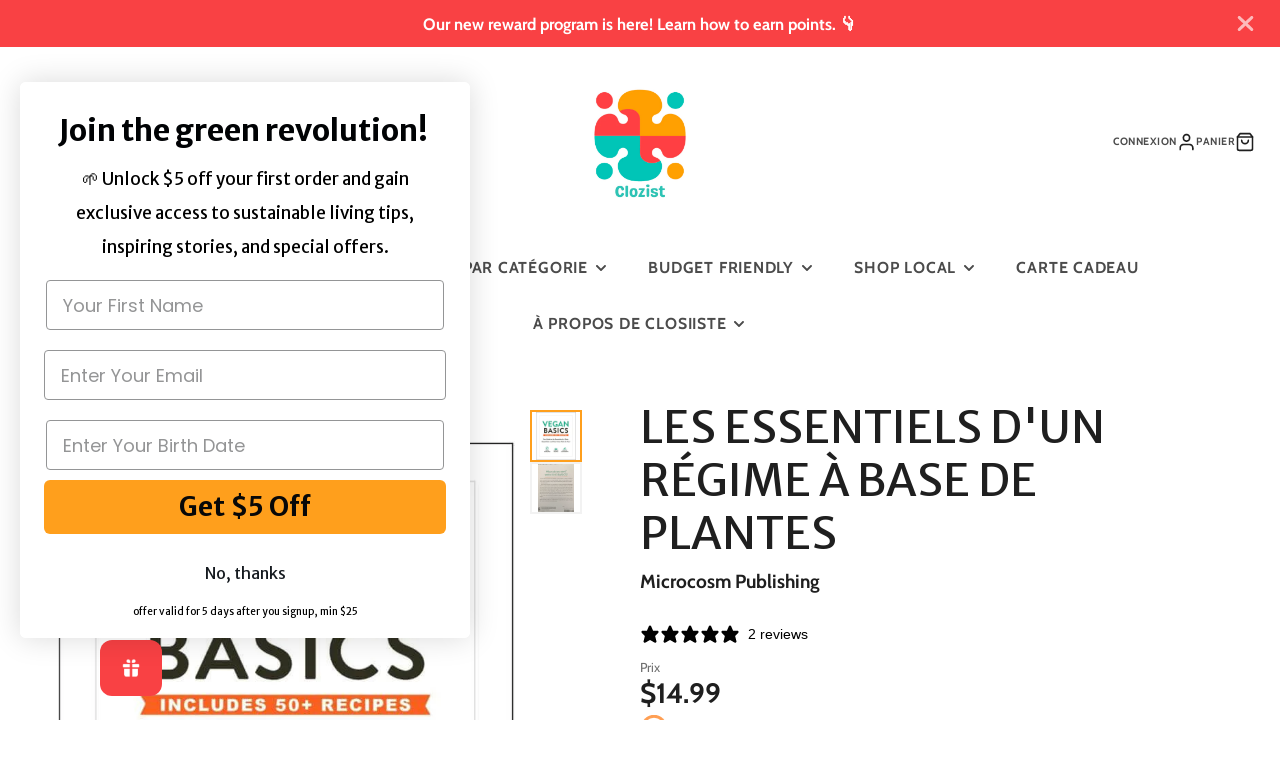

--- FILE ---
content_type: text/html; charset=utf-8
request_url: https://closiist.com/fr/products/microcosm-publishing-vegan-basics-the-essentials-of-a-plant-based-diet
body_size: 106620
content:
<!doctype html>
<html class="no-js" lang="fr">
  <head>
    <!-- BEGIN MerchantWidget Code -->
<script id='merchantWidgetScript'
        src="https://www.gstatic.com/shopping/merchant/merchantwidget.js"
        defer>
</script>
<script type="text/javascript">
  // Define the maximum screen width for a "mobile" device (e.g., 768px)
  const MOBILE_MAX_WIDTH = 768;

  merchantWidgetScript.addEventListener('load', function () {
    // Check if the current window width is greater than the mobile maximum width
    if (window.innerWidth > MOBILE_MAX_WIDTH) {
      
      // If it's a desktop or large tablet, start the widget
      merchantwidget.start({
        position: 'LEFT_BOTTOM',
        bottomMargin: 3
      });
      
      console.log('MerchantWidget started on a desktop/large device.');

    } else {
      // If it's a mobile device (width <= 768px), do nothing
      console.log('MerchantWidget skipped on mobile device (width <= ' + MOBILE_MAX_WIDTH + 'px).');
    }
  });
</script>
<!-- END MerchantWidget Code -->
    <!-- Google tag (gtag.js) -->
<script async src="https://www.googletagmanager.com/gtag/js?id=AW-561639438"></script>
<script>
  window.dataLayer = window.dataLayer || [];
  function gtag(){dataLayer.push(arguments);}
  gtag('js', new Date());

  gtag('config', 'AW-561639438');
</script>
    <!-- Event snippet for Google Shopping App Page View conversion page -->
<script>
  gtag('event', 'conversion', {
      'send_to': 'AW-561639438/e-lRCLqN5OEBEI7g54sC',
      'value': 0.0
  });
</script>
 






   <link rel="amphtml" href="https://closiist.com/a/s/products/microcosm-publishing-vegan-basics-the-essentials-of-a-plant-based-diet">



    <meta charset="utf-8">
    <meta http-equiv="X-UA-Compatible" content="IE=edge">
    <meta name="viewport" content="width=device-width,initial-scale=1">
    <meta name="theme-color" content="">
    <link rel="canonical" href="https://closiist.com/fr/products/microcosm-publishing-vegan-basics-the-essentials-of-a-plant-based-diet">
    <link rel="preconnect" href="https://cdn.shopify.com" crossorigin><link rel="icon" type="image/png" href="//closiist.com/cdn/shop/files/Favicon_clozist_32x32.png?v=1752681976"><link rel="preconnect" href="https://fonts.shopifycdn.com" crossorigin><title>Les essentiels d&#39;un régime à base de plantes</title>
    
    
      <meta name="description" content="Uncover the essentials of a plant-based diet with Vegan Basics: Your Guide to Embracing a Compassionate Lifestyle. Learn how to make informed food choices, explore delicious recipes, and adopt a sustainable lifestyle that aligns with your values. Embark on a journey of plant-based living and experience the transformative power of a compassionate diet.">
    

    

<meta property="og:site_name" content="Closiist">
<meta property="og:url" content="https://closiist.com/fr/products/microcosm-publishing-vegan-basics-the-essentials-of-a-plant-based-diet">
<meta property="og:title" content="Les essentiels d&#39;un régime à base de plantes">
<meta property="og:type" content="product">
<meta property="og:description" content="Uncover the essentials of a plant-based diet with Vegan Basics: Your Guide to Embracing a Compassionate Lifestyle. Learn how to make informed food choices, explore delicious recipes, and adopt a sustainable lifestyle that aligns with your values. Embark on a journey of plant-based living and experience the transformative power of a compassionate diet."><meta property="og:image" content="http://closiist.com/cdn/shop/products/The-Essentials-of-a-Plant-Based-Diet-Microcosm-Publishing-1609983322-sw.jpg?v=1762457122">
  <meta property="og:image:secure_url" content="https://closiist.com/cdn/shop/products/The-Essentials-of-a-Plant-Based-Diet-Microcosm-Publishing-1609983322-sw.jpg?v=1762457122">
  <meta property="og:image:width" content="668">
  <meta property="og:image:height" content="800"><meta property="og:price:amount" content="14.99">
  <meta property="og:price:currency" content="USD"><meta name="twitter:card" content="summary_large_image">
<meta name="twitter:title" content="Les essentiels d&#39;un régime à base de plantes">
<meta name="twitter:description" content="Uncover the essentials of a plant-based diet with Vegan Basics: Your Guide to Embracing a Compassionate Lifestyle. Learn how to make informed food choices, explore delicious recipes, and adopt a sustainable lifestyle that aligns with your values. Embark on a journey of plant-based living and experience the transformative power of a compassionate diet.">

    <script src="//closiist.com/cdn/shop/t/19/assets/core.js?v=102921592213450015171753818402" defer="defer"></script>
    <script>window.performance && window.performance.mark && window.performance.mark('shopify.content_for_header.start');</script><meta id="shopify-digital-wallet" name="shopify-digital-wallet" content="/44961366166/digital_wallets/dialog">
<meta name="shopify-checkout-api-token" content="2a26af57624c9c3d088fdae6bdf82518">
<meta id="in-context-paypal-metadata" data-shop-id="44961366166" data-venmo-supported="false" data-environment="production" data-locale="fr_FR" data-paypal-v4="true" data-currency="USD">
<link rel="alternate" hreflang="x-default" href="https://closiist.com/products/microcosm-publishing-vegan-basics-the-essentials-of-a-plant-based-diet">
<link rel="alternate" hreflang="fr" href="https://closiist.com/fr/products/microcosm-publishing-vegan-basics-the-essentials-of-a-plant-based-diet">
<link rel="alternate" hreflang="es" href="https://closiist.com/es/products/microcosm-publishing-vegan-basics-the-essentials-of-a-plant-based-diet">
<link rel="alternate" type="application/json+oembed" href="https://closiist.com/fr/products/microcosm-publishing-vegan-basics-the-essentials-of-a-plant-based-diet.oembed">
<script async="async" src="/checkouts/internal/preloads.js?locale=fr-US"></script>
<link rel="preconnect" href="https://shop.app" crossorigin="anonymous">
<script async="async" src="https://shop.app/checkouts/internal/preloads.js?locale=fr-US&shop_id=44961366166" crossorigin="anonymous"></script>
<script id="apple-pay-shop-capabilities" type="application/json">{"shopId":44961366166,"countryCode":"US","currencyCode":"USD","merchantCapabilities":["supports3DS"],"merchantId":"gid:\/\/shopify\/Shop\/44961366166","merchantName":"Closiist","requiredBillingContactFields":["postalAddress","email","phone"],"requiredShippingContactFields":["postalAddress","email","phone"],"shippingType":"shipping","supportedNetworks":["visa","masterCard","amex","discover","elo","jcb"],"total":{"type":"pending","label":"Closiist","amount":"1.00"},"shopifyPaymentsEnabled":true,"supportsSubscriptions":true}</script>
<script id="shopify-features" type="application/json">{"accessToken":"2a26af57624c9c3d088fdae6bdf82518","betas":["rich-media-storefront-analytics"],"domain":"closiist.com","predictiveSearch":true,"shopId":44961366166,"locale":"fr"}</script>
<script>var Shopify = Shopify || {};
Shopify.shop = "closiist.myshopify.com";
Shopify.locale = "fr";
Shopify.currency = {"active":"USD","rate":"1.0"};
Shopify.country = "US";
Shopify.theme = {"name":"Galleria 4.0 Clozist New 7\/8 updated","id":153748537564,"schema_name":"Galleria","schema_version":"4.0.0","theme_store_id":851,"role":"main"};
Shopify.theme.handle = "null";
Shopify.theme.style = {"id":null,"handle":null};
Shopify.cdnHost = "closiist.com/cdn";
Shopify.routes = Shopify.routes || {};
Shopify.routes.root = "/fr/";</script>
<script type="module">!function(o){(o.Shopify=o.Shopify||{}).modules=!0}(window);</script>
<script>!function(o){function n(){var o=[];function n(){o.push(Array.prototype.slice.apply(arguments))}return n.q=o,n}var t=o.Shopify=o.Shopify||{};t.loadFeatures=n(),t.autoloadFeatures=n()}(window);</script>
<script>
  window.ShopifyPay = window.ShopifyPay || {};
  window.ShopifyPay.apiHost = "shop.app\/pay";
  window.ShopifyPay.redirectState = null;
</script>
<script id="shop-js-analytics" type="application/json">{"pageType":"product"}</script>
<script defer="defer" async type="module" src="//closiist.com/cdn/shopifycloud/shop-js/modules/v2/client.init-shop-cart-sync_C9aZTsmn.fr.esm.js"></script>
<script defer="defer" async type="module" src="//closiist.com/cdn/shopifycloud/shop-js/modules/v2/chunk.common_bWgz0IHB.esm.js"></script>
<script type="module">
  await import("//closiist.com/cdn/shopifycloud/shop-js/modules/v2/client.init-shop-cart-sync_C9aZTsmn.fr.esm.js");
await import("//closiist.com/cdn/shopifycloud/shop-js/modules/v2/chunk.common_bWgz0IHB.esm.js");

  window.Shopify.SignInWithShop?.initShopCartSync?.({"fedCMEnabled":true,"windoidEnabled":true});

</script>
<script defer="defer" async type="module" src="//closiist.com/cdn/shopifycloud/shop-js/modules/v2/client.payment-terms_B7P9CQ-t.fr.esm.js"></script>
<script defer="defer" async type="module" src="//closiist.com/cdn/shopifycloud/shop-js/modules/v2/chunk.common_bWgz0IHB.esm.js"></script>
<script defer="defer" async type="module" src="//closiist.com/cdn/shopifycloud/shop-js/modules/v2/chunk.modal_iE-IN4ix.esm.js"></script>
<script type="module">
  await import("//closiist.com/cdn/shopifycloud/shop-js/modules/v2/client.payment-terms_B7P9CQ-t.fr.esm.js");
await import("//closiist.com/cdn/shopifycloud/shop-js/modules/v2/chunk.common_bWgz0IHB.esm.js");
await import("//closiist.com/cdn/shopifycloud/shop-js/modules/v2/chunk.modal_iE-IN4ix.esm.js");

  
</script>
<script>
  window.Shopify = window.Shopify || {};
  if (!window.Shopify.featureAssets) window.Shopify.featureAssets = {};
  window.Shopify.featureAssets['shop-js'] = {"shop-cart-sync":["modules/v2/client.shop-cart-sync_Lu2xB0nI.fr.esm.js","modules/v2/chunk.common_bWgz0IHB.esm.js"],"shop-button":["modules/v2/client.shop-button_Ds7QABx1.fr.esm.js","modules/v2/chunk.common_bWgz0IHB.esm.js"],"init-windoid":["modules/v2/client.init-windoid_DQt8Yj66.fr.esm.js","modules/v2/chunk.common_bWgz0IHB.esm.js"],"shop-cash-offers":["modules/v2/client.shop-cash-offers_CISSuUHO.fr.esm.js","modules/v2/chunk.common_bWgz0IHB.esm.js","modules/v2/chunk.modal_iE-IN4ix.esm.js"],"init-fed-cm":["modules/v2/client.init-fed-cm_BHY3XVMI.fr.esm.js","modules/v2/chunk.common_bWgz0IHB.esm.js"],"init-shop-email-lookup-coordinator":["modules/v2/client.init-shop-email-lookup-coordinator_-OaI8Mru.fr.esm.js","modules/v2/chunk.common_bWgz0IHB.esm.js"],"shop-toast-manager":["modules/v2/client.shop-toast-manager_WsmIdaTj.fr.esm.js","modules/v2/chunk.common_bWgz0IHB.esm.js"],"shop-login-button":["modules/v2/client.shop-login-button_DI2G5Rvm.fr.esm.js","modules/v2/chunk.common_bWgz0IHB.esm.js","modules/v2/chunk.modal_iE-IN4ix.esm.js"],"pay-button":["modules/v2/client.pay-button_rN6IpCKc.fr.esm.js","modules/v2/chunk.common_bWgz0IHB.esm.js"],"init-shop-cart-sync":["modules/v2/client.init-shop-cart-sync_C9aZTsmn.fr.esm.js","modules/v2/chunk.common_bWgz0IHB.esm.js"],"init-customer-accounts-sign-up":["modules/v2/client.init-customer-accounts-sign-up_CjjRqXoN.fr.esm.js","modules/v2/client.shop-login-button_DI2G5Rvm.fr.esm.js","modules/v2/chunk.common_bWgz0IHB.esm.js","modules/v2/chunk.modal_iE-IN4ix.esm.js"],"avatar":["modules/v2/client.avatar_BTnouDA3.fr.esm.js"],"init-customer-accounts":["modules/v2/client.init-customer-accounts_zFYpLkaF.fr.esm.js","modules/v2/client.shop-login-button_DI2G5Rvm.fr.esm.js","modules/v2/chunk.common_bWgz0IHB.esm.js","modules/v2/chunk.modal_iE-IN4ix.esm.js"],"init-shop-for-new-customer-accounts":["modules/v2/client.init-shop-for-new-customer-accounts_DnxSmG78.fr.esm.js","modules/v2/client.shop-login-button_DI2G5Rvm.fr.esm.js","modules/v2/chunk.common_bWgz0IHB.esm.js","modules/v2/chunk.modal_iE-IN4ix.esm.js"],"checkout-modal":["modules/v2/client.checkout-modal_CNe1AsNm.fr.esm.js","modules/v2/chunk.common_bWgz0IHB.esm.js","modules/v2/chunk.modal_iE-IN4ix.esm.js"],"shop-follow-button":["modules/v2/client.shop-follow-button_D8cHgNw8.fr.esm.js","modules/v2/chunk.common_bWgz0IHB.esm.js","modules/v2/chunk.modal_iE-IN4ix.esm.js"],"shop-login":["modules/v2/client.shop-login_WgfU2Zbk.fr.esm.js","modules/v2/chunk.common_bWgz0IHB.esm.js","modules/v2/chunk.modal_iE-IN4ix.esm.js"],"lead-capture":["modules/v2/client.lead-capture_BoIJ9Gm3.fr.esm.js","modules/v2/chunk.common_bWgz0IHB.esm.js","modules/v2/chunk.modal_iE-IN4ix.esm.js"],"payment-terms":["modules/v2/client.payment-terms_B7P9CQ-t.fr.esm.js","modules/v2/chunk.common_bWgz0IHB.esm.js","modules/v2/chunk.modal_iE-IN4ix.esm.js"]};
</script>
<script>(function() {
  var isLoaded = false;
  function asyncLoad() {
    if (isLoaded) return;
    isLoaded = true;
    var urls = ["https:\/\/cdn.zigpoll.com\/zigpoll-shopify-embed.js?accountId=6264b48c12d85812aec87582\u0026shop=closiist.myshopify.com","https:\/\/cdn.zigpoll.com\/zigpoll-shopify-embed.js?accountId=6264b48c12d85812aec87582\u0026shop=closiist.myshopify.com","https:\/\/shopify-extension.getredo.com\/main.js?widget_id=utegusuq5i9an5l\u0026shop=closiist.myshopify.com","https:\/\/chat-widget.getredo.com\/widget.js?widgetId=utegusuq5i9an5l\u0026shop=closiist.myshopify.com"];
    for (var i = 0; i < urls.length; i++) {
      var s = document.createElement('script');
      s.type = 'text/javascript';
      s.async = true;
      s.src = urls[i];
      var x = document.getElementsByTagName('script')[0];
      x.parentNode.insertBefore(s, x);
    }
  };
  if(window.attachEvent) {
    window.attachEvent('onload', asyncLoad);
  } else {
    window.addEventListener('load', asyncLoad, false);
  }
})();</script>
<script id="__st">var __st={"a":44961366166,"offset":-18000,"reqid":"dbf3109c-e706-475d-b0e3-d84970456cea-1762951367","pageurl":"closiist.com\/fr\/products\/microcosm-publishing-vegan-basics-the-essentials-of-a-plant-based-diet","u":"edf9ae392f5e","p":"product","rtyp":"product","rid":5911878500502};</script>
<script>window.ShopifyPaypalV4VisibilityTracking = true;</script>
<script id="captcha-bootstrap">!function(){'use strict';const t='contact',e='account',n='new_comment',o=[[t,t],['blogs',n],['comments',n],[t,'customer']],c=[[e,'customer_login'],[e,'guest_login'],[e,'recover_customer_password'],[e,'create_customer']],r=t=>t.map((([t,e])=>`form[action*='/${t}']:not([data-nocaptcha='true']) input[name='form_type'][value='${e}']`)).join(','),a=t=>()=>t?[...document.querySelectorAll(t)].map((t=>t.form)):[];function s(){const t=[...o],e=r(t);return a(e)}const i='password',u='form_key',d=['recaptcha-v3-token','g-recaptcha-response','h-captcha-response',i],f=()=>{try{return window.sessionStorage}catch{return}},m='__shopify_v',_=t=>t.elements[u];function p(t,e,n=!1){try{const o=window.sessionStorage,c=JSON.parse(o.getItem(e)),{data:r}=function(t){const{data:e,action:n}=t;return t[m]||n?{data:e,action:n}:{data:t,action:n}}(c);for(const[e,n]of Object.entries(r))t.elements[e]&&(t.elements[e].value=n);n&&o.removeItem(e)}catch(o){console.error('form repopulation failed',{error:o})}}const l='form_type',E='cptcha';function T(t){t.dataset[E]=!0}const w=window,h=w.document,L='Shopify',v='ce_forms',y='captcha';let A=!1;((t,e)=>{const n=(g='f06e6c50-85a8-45c8-87d0-21a2b65856fe',I='https://cdn.shopify.com/shopifycloud/storefront-forms-hcaptcha/ce_storefront_forms_captcha_hcaptcha.v1.5.2.iife.js',D={infoText:'Protégé par hCaptcha',privacyText:'Confidentialité',termsText:'Conditions'},(t,e,n)=>{const o=w[L][v],c=o.bindForm;if(c)return c(t,g,e,D).then(n);var r;o.q.push([[t,g,e,D],n]),r=I,A||(h.body.append(Object.assign(h.createElement('script'),{id:'captcha-provider',async:!0,src:r})),A=!0)});var g,I,D;w[L]=w[L]||{},w[L][v]=w[L][v]||{},w[L][v].q=[],w[L][y]=w[L][y]||{},w[L][y].protect=function(t,e){n(t,void 0,e),T(t)},Object.freeze(w[L][y]),function(t,e,n,w,h,L){const[v,y,A,g]=function(t,e,n){const i=e?o:[],u=t?c:[],d=[...i,...u],f=r(d),m=r(i),_=r(d.filter((([t,e])=>n.includes(e))));return[a(f),a(m),a(_),s()]}(w,h,L),I=t=>{const e=t.target;return e instanceof HTMLFormElement?e:e&&e.form},D=t=>v().includes(t);t.addEventListener('submit',(t=>{const e=I(t);if(!e)return;const n=D(e)&&!e.dataset.hcaptchaBound&&!e.dataset.recaptchaBound,o=_(e),c=g().includes(e)&&(!o||!o.value);(n||c)&&t.preventDefault(),c&&!n&&(function(t){try{if(!f())return;!function(t){const e=f();if(!e)return;const n=_(t);if(!n)return;const o=n.value;o&&e.removeItem(o)}(t);const e=Array.from(Array(32),(()=>Math.random().toString(36)[2])).join('');!function(t,e){_(t)||t.append(Object.assign(document.createElement('input'),{type:'hidden',name:u})),t.elements[u].value=e}(t,e),function(t,e){const n=f();if(!n)return;const o=[...t.querySelectorAll(`input[type='${i}']`)].map((({name:t})=>t)),c=[...d,...o],r={};for(const[a,s]of new FormData(t).entries())c.includes(a)||(r[a]=s);n.setItem(e,JSON.stringify({[m]:1,action:t.action,data:r}))}(t,e)}catch(e){console.error('failed to persist form',e)}}(e),e.submit())}));const S=(t,e)=>{t&&!t.dataset[E]&&(n(t,e.some((e=>e===t))),T(t))};for(const o of['focusin','change'])t.addEventListener(o,(t=>{const e=I(t);D(e)&&S(e,y())}));const B=e.get('form_key'),M=e.get(l),P=B&&M;t.addEventListener('DOMContentLoaded',(()=>{const t=y();if(P)for(const e of t)e.elements[l].value===M&&p(e,B);[...new Set([...A(),...v().filter((t=>'true'===t.dataset.shopifyCaptcha))])].forEach((e=>S(e,t)))}))}(h,new URLSearchParams(w.location.search),n,t,e,['guest_login'])})(!0,!0)}();</script>
<script integrity="sha256-52AcMU7V7pcBOXWImdc/TAGTFKeNjmkeM1Pvks/DTgc=" data-source-attribution="shopify.loadfeatures" defer="defer" src="//closiist.com/cdn/shopifycloud/storefront/assets/storefront/load_feature-81c60534.js" crossorigin="anonymous"></script>
<script crossorigin="anonymous" defer="defer" src="//closiist.com/cdn/shopifycloud/storefront/assets/shopify_pay/storefront-65b4c6d7.js?v=20250812"></script>
<script data-source-attribution="shopify.dynamic_checkout.dynamic.init">var Shopify=Shopify||{};Shopify.PaymentButton=Shopify.PaymentButton||{isStorefrontPortableWallets:!0,init:function(){window.Shopify.PaymentButton.init=function(){};var t=document.createElement("script");t.src="https://closiist.com/cdn/shopifycloud/portable-wallets/latest/portable-wallets.fr.js",t.type="module",document.head.appendChild(t)}};
</script>
<script data-source-attribution="shopify.dynamic_checkout.buyer_consent">
  function portableWalletsHideBuyerConsent(e){var t=document.getElementById("shopify-buyer-consent"),n=document.getElementById("shopify-subscription-policy-button");t&&n&&(t.classList.add("hidden"),t.setAttribute("aria-hidden","true"),n.removeEventListener("click",e))}function portableWalletsShowBuyerConsent(e){var t=document.getElementById("shopify-buyer-consent"),n=document.getElementById("shopify-subscription-policy-button");t&&n&&(t.classList.remove("hidden"),t.removeAttribute("aria-hidden"),n.addEventListener("click",e))}window.Shopify?.PaymentButton&&(window.Shopify.PaymentButton.hideBuyerConsent=portableWalletsHideBuyerConsent,window.Shopify.PaymentButton.showBuyerConsent=portableWalletsShowBuyerConsent);
</script>
<script>
  function portableWalletsCleanup(e){e&&e.src&&console.error("Failed to load portable wallets script "+e.src);var t=document.querySelectorAll("shopify-accelerated-checkout .shopify-payment-button__skeleton, shopify-accelerated-checkout-cart .wallet-cart-button__skeleton"),e=document.getElementById("shopify-buyer-consent");for(let e=0;e<t.length;e++)t[e].remove();e&&e.remove()}function portableWalletsNotLoadedAsModule(e){e instanceof ErrorEvent&&"string"==typeof e.message&&e.message.includes("import.meta")&&"string"==typeof e.filename&&e.filename.includes("portable-wallets")&&(window.removeEventListener("error",portableWalletsNotLoadedAsModule),window.Shopify.PaymentButton.failedToLoad=e,"loading"===document.readyState?document.addEventListener("DOMContentLoaded",window.Shopify.PaymentButton.init):window.Shopify.PaymentButton.init())}window.addEventListener("error",portableWalletsNotLoadedAsModule);
</script>

<script type="module" src="https://closiist.com/cdn/shopifycloud/portable-wallets/latest/portable-wallets.fr.js" onError="portableWalletsCleanup(this)" crossorigin="anonymous"></script>
<script nomodule>
  document.addEventListener("DOMContentLoaded", portableWalletsCleanup);
</script>

<script id='scb4127' type='text/javascript' async='' src='https://closiist.com/cdn/shopifycloud/privacy-banner/storefront-banner.js'></script><link id="shopify-accelerated-checkout-styles" rel="stylesheet" media="screen" href="https://closiist.com/cdn/shopifycloud/portable-wallets/latest/accelerated-checkout-backwards-compat.css" crossorigin="anonymous">
<style id="shopify-accelerated-checkout-cart">
        #shopify-buyer-consent {
  margin-top: 1em;
  display: inline-block;
  width: 100%;
}

#shopify-buyer-consent.hidden {
  display: none;
}

#shopify-subscription-policy-button {
  background: none;
  border: none;
  padding: 0;
  text-decoration: underline;
  font-size: inherit;
  cursor: pointer;
}

#shopify-subscription-policy-button::before {
  box-shadow: none;
}

      </style>

<script>window.performance && window.performance.mark && window.performance.mark('shopify.content_for_header.end');</script>

    

  <style data-shopify>
    @font-face {
  font-family: Cabin;
  font-weight: 400;
  font-style: normal;
  font-display: swap;
  src: url("//closiist.com/cdn/fonts/cabin/cabin_n4.cefc6494a78f87584a6f312fea532919154f66fe.woff2") format("woff2"),
       url("//closiist.com/cdn/fonts/cabin/cabin_n4.8c16611b00f59d27f4b27ce4328dfe514ce77517.woff") format("woff");
}

    @font-face {
  font-family: Cabin;
  font-weight: 700;
  font-style: normal;
  font-display: swap;
  src: url("//closiist.com/cdn/fonts/cabin/cabin_n7.255204a342bfdbc9ae2017bd4e6a90f8dbb2f561.woff2") format("woff2"),
       url("//closiist.com/cdn/fonts/cabin/cabin_n7.e2afa22a0d0f4b64da3569c990897429d40ff5c0.woff") format("woff");
}

    @font-face {
  font-family: Cabin;
  font-weight: 400;
  font-style: italic;
  font-display: swap;
  src: url("//closiist.com/cdn/fonts/cabin/cabin_i4.d89c1b32b09ecbc46c12781fcf7b2085f17c0be9.woff2") format("woff2"),
       url("//closiist.com/cdn/fonts/cabin/cabin_i4.0a521b11d0b69adfc41e22a263eec7c02aecfe99.woff") format("woff");
}

    @font-face {
  font-family: Cabin;
  font-weight: 700;
  font-style: italic;
  font-display: swap;
  src: url("//closiist.com/cdn/fonts/cabin/cabin_i7.ef2404c08a493e7ccbc92d8c39adf683f40e1fb5.woff2") format("woff2"),
       url("//closiist.com/cdn/fonts/cabin/cabin_i7.480421791818000fc8a5d4134822321b5d7964f8.woff") format("woff");
}

    @font-face {
  font-family: "Merriweather Sans";
  font-weight: 400;
  font-style: normal;
  font-display: swap;
  src: url("//closiist.com/cdn/fonts/merriweather_sans/merriweathersans_n4.e8e76a1153621bf13c455f7c4cac15f9e7a555b4.woff2") format("woff2"),
       url("//closiist.com/cdn/fonts/merriweather_sans/merriweathersans_n4.0832d7fb8eff5d83b883571b5fd79bbe1a28a988.woff") format("woff");
}


    :root {
      --font-body-family: Cabin, sans-serif;
      --font-body-style: normal;
      --font-body-weight: 400;
      --font-body-weight-bold: bold;

      --font-heading-family: "Merriweather Sans", sans-serif;
      --font-heading-style: normal;
      --font-heading-weight: 400;

      --font-size-base: 16.5px;

      --line-height-base: 1.5;

    
      --headings-text-transfrom: uppercase;
    


      --color-text: 31, 31, 31;
      --color-background: 255, 255, 255;
      --color-alt-background: 46, 196, 182;
      --color-accent: 255, 159, 28;
      --color-accent-c: 31, 31, 31;
      --color-border: 235, 235, 235;
      --color-sale-price: 233, 0, 0;
      --color-star-rating: 255, 159, 28;
      --color-error: 249, 65, 68;
      --color-success: 25, 135, 84;
      --color-warning: 255, 159, 84;

      --spacer: 1rem;
      --color-link: 255, 159, 28;

    
    }
  </style>

    <link href="//closiist.com/cdn/shop/t/19/assets/core.css?v=124681257070169990011753818402" rel="stylesheet" type="text/css" media="all" />
    <link href="//closiist.com/cdn/shop/t/19/assets/button.css?v=23742799725038280331753818393" rel="stylesheet" type="text/css" media="all" />
    <link href="//closiist.com/cdn/shop/t/19/assets/grid.css?v=5270435188057093651753818408" rel="stylesheet" type="text/css" media="all" />
    <link href="//closiist.com/cdn/shop/t/19/assets/media.css?v=165467441814921808031753818415" rel="stylesheet" type="text/css" media="all" />
    <link href="//closiist.com/cdn/shop/t/19/assets/hero.css?v=90710490762018649331753818409" rel="stylesheet" type="text/css" media="all" />
    <link href="//closiist.com/cdn/shop/t/19/assets/price.css?v=31753938813150957691753818422" rel="stylesheet" type="text/css" media="all" />

    <link rel="stylesheet" href="//closiist.com/cdn/shop/t/19/assets/spinner.css?v=125212288647693193331753818443" media="print" onload="this.media='all'">
    <noscript><link href="//closiist.com/cdn/shop/t/19/assets/spinner.css?v=125212288647693193331753818443" rel="stylesheet" type="text/css" media="all" /></noscript>
    
      <link rel="stylesheet" href="//closiist.com/cdn/shop/t/19/assets/animation-section-reveal.css?v=32483217327666344871753818390" media="print" onload="this.media='all'">
    
<link rel="preload" as="font" href="//closiist.com/cdn/fonts/cabin/cabin_n4.cefc6494a78f87584a6f312fea532919154f66fe.woff2" type="font/woff2" crossorigin><link rel="preload" as="font" href="//closiist.com/cdn/fonts/merriweather_sans/merriweathersans_n4.e8e76a1153621bf13c455f7c4cac15f9e7a555b4.woff2" type="font/woff2" crossorigin><script>document.documentElement.className = document.documentElement.className.replace('no-js', 'js');</script>
  <!-- BEGIN app block: shopify://apps/redo/blocks/redo_app_embed/c613644b-6df4-4d11-b336-43a5c06745a1 --><script>
  if (typeof process === "undefined") {
    process = {};
  }
  if (process.env === undefined) {
    process.env = {};
  }
  process.env.IPIFY_API_KEY = "at_S8q5xe1hwi5jKf6CSb4V661KXTKK2";
  process.env.AMPLITUDE_API_KEY = "4ea5fb67e1313890e096ab17cce5d093";
  process.env.REDO_API_URL = "https://shopify-cdn.getredo.com";
  process.env.REDO_SHOPIFY_SERVER_URL = "https://shopify-server.getredo.com";
  process.env.REDO_CHAT_WIDGET_URL = "https://chat-widget.getredo.com";

  if (typeof redoStorefront === "undefined") {
    redoStorefront = {};
  }
  if (redoStorefront.env === undefined) {
    redoStorefront.env = {};
  }
  redoStorefront.env.IPIFY_API_KEY = "at_S8q5xe1hwi5jKf6CSb4V661KXTKK2";
  redoStorefront.env.AMPLITUDE_API_KEY = "4ea5fb67e1313890e096ab17cce5d093";
  redoStorefront.env.REDO_API_URL = "https://shopify-cdn.getredo.com";
  redoStorefront.env.REDO_SHOPIFY_SERVER_URL = "https://shopify-server.getredo.com";
  redoStorefront.env.REDO_CHAT_WIDGET_URL = "https://chat-widget.getredo.com";

  const parts = navigator.userAgent.split(" ").map(part => btoa(part)).join("").replace(/=/g, "").toLowerCase();
  if (!parts.includes("2hyb21lluxpz2h0ag91c2") && !parts.includes("w90bwzwcg93zxikdiwmjipk")) {
    const script = document.createElement("script");
    script.async = true;
    script.src = "https://cdn.shopify.com/extensions/019a75f7-0cae-76b8-be12-59a4d3c7b5d6/redotech-shopify-app-835/assets/main.js";
    document.head.appendChild(script);
  }
</script>

<!-- END app block --><!-- BEGIN app block: shopify://apps/klaviyo-email-marketing-sms/blocks/klaviyo-onsite-embed/2632fe16-c075-4321-a88b-50b567f42507 -->












  <script async src="https://static.klaviyo.com/onsite/js/T6N8Bz/klaviyo.js?company_id=T6N8Bz"></script>
  <script>!function(){if(!window.klaviyo){window._klOnsite=window._klOnsite||[];try{window.klaviyo=new Proxy({},{get:function(n,i){return"push"===i?function(){var n;(n=window._klOnsite).push.apply(n,arguments)}:function(){for(var n=arguments.length,o=new Array(n),w=0;w<n;w++)o[w]=arguments[w];var t="function"==typeof o[o.length-1]?o.pop():void 0,e=new Promise((function(n){window._klOnsite.push([i].concat(o,[function(i){t&&t(i),n(i)}]))}));return e}}})}catch(n){window.klaviyo=window.klaviyo||[],window.klaviyo.push=function(){var n;(n=window._klOnsite).push.apply(n,arguments)}}}}();</script>

  
    <script id="viewed_product">
      if (item == null) {
        var _learnq = _learnq || [];

        var MetafieldReviews = null
        var MetafieldYotpoRating = null
        var MetafieldYotpoCount = null
        var MetafieldLooxRating = null
        var MetafieldLooxCount = null
        var okendoProduct = null
        var okendoProductReviewCount = null
        var okendoProductReviewAverageValue = null
        try {
          // The following fields are used for Customer Hub recently viewed in order to add reviews.
          // This information is not part of __kla_viewed. Instead, it is part of __kla_viewed_reviewed_items
          MetafieldReviews = {"rating":{"scale_min":"1.0","scale_max":"5.0","value":"5.0"},"rating_count":2};
          MetafieldYotpoRating = null
          MetafieldYotpoCount = null
          MetafieldLooxRating = null
          MetafieldLooxCount = null

          okendoProduct = null
          // If the okendo metafield is not legacy, it will error, which then requires the new json formatted data
          if (okendoProduct && 'error' in okendoProduct) {
            okendoProduct = null
          }
          okendoProductReviewCount = okendoProduct ? okendoProduct.reviewCount : null
          okendoProductReviewAverageValue = okendoProduct ? okendoProduct.reviewAverageValue : null
        } catch (error) {
          console.error('Error in Klaviyo onsite reviews tracking:', error);
        }

        var item = {
          Name: "Les essentiels d'un régime à base de plantes",
          ProductID: 5911878500502,
          Categories: ["Achetez local","All store products","Buy 1 Get 1 Free","Earth Day 2024","Gifts","Green Friday \/ Cyber Monday 2023","Library \u0026 Stationery","Maison","Meilleures ventes","Moins de 20 $","Oregon","Seasonal Specials","Sendle 2-Day Guaranteed","Simply Sustainable","Spring 2025","Veganuary","West"],
          ImageURL: "https://closiist.com/cdn/shop/products/The-Essentials-of-a-Plant-Based-Diet-Microcosm-Publishing-1609983322-sw_grande.jpg?v=1762457122",
          URL: "https://closiist.com/fr/products/microcosm-publishing-vegan-basics-the-essentials-of-a-plant-based-diet",
          Brand: "Microcosm Publishing",
          Price: "$14.99",
          Value: "14.99",
          CompareAtPrice: "$0.00"
        };
        _learnq.push(['track', 'Viewed Product', item]);
        _learnq.push(['trackViewedItem', {
          Title: item.Name,
          ItemId: item.ProductID,
          Categories: item.Categories,
          ImageUrl: item.ImageURL,
          Url: item.URL,
          Metadata: {
            Brand: item.Brand,
            Price: item.Price,
            Value: item.Value,
            CompareAtPrice: item.CompareAtPrice
          },
          metafields:{
            reviews: MetafieldReviews,
            yotpo:{
              rating: MetafieldYotpoRating,
              count: MetafieldYotpoCount,
            },
            loox:{
              rating: MetafieldLooxRating,
              count: MetafieldLooxCount,
            },
            okendo: {
              rating: okendoProductReviewAverageValue,
              count: okendoProductReviewCount,
            }
          }
        }]);
      }
    </script>
  




  <script>
    window.klaviyoReviewsProductDesignMode = false
  </script>



  <!-- BEGIN app snippet: customer-hub-data --><script>
  if (!window.customerHub) {
    window.customerHub = {};
  }
  window.customerHub.storefrontRoutes = {
    login: "https://closiist.com/customer_authentication/redirect?locale=fr&region_country=US?return_url=%2F%23k-hub",
    register: "/fr/account/register?return_url=%2F%23k-hub",
    logout: "/fr/account/logout",
    profile: "/fr/account",
    addresses: "/fr/account/addresses",
  };
  
  window.customerHub.userId = null;
  
  window.customerHub.storeDomain = "closiist.myshopify.com";

  
    window.customerHub.activeProduct = {
      name: "Les essentiels d'un régime à base de plantes",
      category: null,
      imageUrl: "https://closiist.com/cdn/shop/products/The-Essentials-of-a-Plant-Based-Diet-Microcosm-Publishing-1609983322-sw_grande.jpg?v=1762457122",
      id: "5911878500502",
      link: "https://closiist.com/fr/products/microcosm-publishing-vegan-basics-the-essentials-of-a-plant-based-diet",
      variants: [
        
          {
            id: "37042672500886",
            
            imageUrl: null,
            
            price: "1499",
            currency: "USD",
            availableForSale: true,
            title: "Default Title",
          },
        
      ],
    };
    window.customerHub.activeProduct.variants.forEach((variant) => {
        
        variant.price = `${variant.price.slice(0, -2)}.${variant.price.slice(-2)}`;
    });
  

  
    window.customerHub.storeLocale = {
        currentLanguage: 'fr',
        currentCountry: 'US',
        availableLanguages: [
          
            {
              iso_code: 'en',
              endonym_name: 'English'
            },
          
            {
              iso_code: 'fr',
              endonym_name: 'français'
            },
          
            {
              iso_code: 'es',
              endonym_name: 'Español'
            }
          
        ],
        availableCountries: [
          
            {
              iso_code: 'AF',
              name: 'Afghanistan',
              currency_code: 'AFN'
            },
          
            {
              iso_code: 'ZA',
              name: 'Afrique du Sud',
              currency_code: 'USD'
            },
          
            {
              iso_code: 'AL',
              name: 'Albanie',
              currency_code: 'ALL'
            },
          
            {
              iso_code: 'DZ',
              name: 'Algérie',
              currency_code: 'DZD'
            },
          
            {
              iso_code: 'DE',
              name: 'Allemagne',
              currency_code: 'EUR'
            },
          
            {
              iso_code: 'AD',
              name: 'Andorre',
              currency_code: 'EUR'
            },
          
            {
              iso_code: 'AO',
              name: 'Angola',
              currency_code: 'USD'
            },
          
            {
              iso_code: 'AI',
              name: 'Anguilla',
              currency_code: 'XCD'
            },
          
            {
              iso_code: 'AG',
              name: 'Antigua-et-Barbuda',
              currency_code: 'XCD'
            },
          
            {
              iso_code: 'SA',
              name: 'Arabie saoudite',
              currency_code: 'SAR'
            },
          
            {
              iso_code: 'AR',
              name: 'Argentine',
              currency_code: 'USD'
            },
          
            {
              iso_code: 'AM',
              name: 'Arménie',
              currency_code: 'AMD'
            },
          
            {
              iso_code: 'AW',
              name: 'Aruba',
              currency_code: 'AWG'
            },
          
            {
              iso_code: 'AU',
              name: 'Australie',
              currency_code: 'AUD'
            },
          
            {
              iso_code: 'AT',
              name: 'Autriche',
              currency_code: 'EUR'
            },
          
            {
              iso_code: 'AZ',
              name: 'Azerbaïdjan',
              currency_code: 'AZN'
            },
          
            {
              iso_code: 'BS',
              name: 'Bahamas',
              currency_code: 'BSD'
            },
          
            {
              iso_code: 'BH',
              name: 'Bahreïn',
              currency_code: 'USD'
            },
          
            {
              iso_code: 'BD',
              name: 'Bangladesh',
              currency_code: 'BDT'
            },
          
            {
              iso_code: 'BB',
              name: 'Barbade',
              currency_code: 'BBD'
            },
          
            {
              iso_code: 'BE',
              name: 'Belgique',
              currency_code: 'EUR'
            },
          
            {
              iso_code: 'BZ',
              name: 'Belize',
              currency_code: 'BZD'
            },
          
            {
              iso_code: 'BJ',
              name: 'Bénin',
              currency_code: 'XOF'
            },
          
            {
              iso_code: 'BM',
              name: 'Bermudes',
              currency_code: 'USD'
            },
          
            {
              iso_code: 'BT',
              name: 'Bhoutan',
              currency_code: 'USD'
            },
          
            {
              iso_code: 'BY',
              name: 'Biélorussie',
              currency_code: 'USD'
            },
          
            {
              iso_code: 'BO',
              name: 'Bolivie',
              currency_code: 'BOB'
            },
          
            {
              iso_code: 'BA',
              name: 'Bosnie-Herzégovine',
              currency_code: 'BAM'
            },
          
            {
              iso_code: 'BW',
              name: 'Botswana',
              currency_code: 'BWP'
            },
          
            {
              iso_code: 'BR',
              name: 'Brésil',
              currency_code: 'USD'
            },
          
            {
              iso_code: 'BN',
              name: 'Brunei',
              currency_code: 'BND'
            },
          
            {
              iso_code: 'BG',
              name: 'Bulgarie',
              currency_code: 'BGN'
            },
          
            {
              iso_code: 'BF',
              name: 'Burkina Faso',
              currency_code: 'XOF'
            },
          
            {
              iso_code: 'BI',
              name: 'Burundi',
              currency_code: 'BIF'
            },
          
            {
              iso_code: 'KH',
              name: 'Cambodge',
              currency_code: 'KHR'
            },
          
            {
              iso_code: 'CM',
              name: 'Cameroun',
              currency_code: 'XAF'
            },
          
            {
              iso_code: 'CA',
              name: 'Canada',
              currency_code: 'CAD'
            },
          
            {
              iso_code: 'CV',
              name: 'Cap-Vert',
              currency_code: 'CVE'
            },
          
            {
              iso_code: 'CL',
              name: 'Chili',
              currency_code: 'USD'
            },
          
            {
              iso_code: 'CN',
              name: 'Chine',
              currency_code: 'CNY'
            },
          
            {
              iso_code: 'CY',
              name: 'Chypre',
              currency_code: 'EUR'
            },
          
            {
              iso_code: 'CO',
              name: 'Colombie',
              currency_code: 'USD'
            },
          
            {
              iso_code: 'KM',
              name: 'Comores',
              currency_code: 'KMF'
            },
          
            {
              iso_code: 'CG',
              name: 'Congo-Brazzaville',
              currency_code: 'XAF'
            },
          
            {
              iso_code: 'CD',
              name: 'Congo-Kinshasa',
              currency_code: 'CDF'
            },
          
            {
              iso_code: 'KR',
              name: 'Corée du Sud',
              currency_code: 'KRW'
            },
          
            {
              iso_code: 'CR',
              name: 'Costa Rica',
              currency_code: 'CRC'
            },
          
            {
              iso_code: 'CI',
              name: 'Côte d’Ivoire',
              currency_code: 'XOF'
            },
          
            {
              iso_code: 'HR',
              name: 'Croatie',
              currency_code: 'EUR'
            },
          
            {
              iso_code: 'CW',
              name: 'Curaçao',
              currency_code: 'ANG'
            },
          
            {
              iso_code: 'DK',
              name: 'Danemark',
              currency_code: 'DKK'
            },
          
            {
              iso_code: 'DJ',
              name: 'Djibouti',
              currency_code: 'DJF'
            },
          
            {
              iso_code: 'DM',
              name: 'Dominique',
              currency_code: 'XCD'
            },
          
            {
              iso_code: 'EG',
              name: 'Égypte',
              currency_code: 'EGP'
            },
          
            {
              iso_code: 'AE',
              name: 'Émirats arabes unis',
              currency_code: 'AED'
            },
          
            {
              iso_code: 'EC',
              name: 'Équateur',
              currency_code: 'USD'
            },
          
            {
              iso_code: 'ER',
              name: 'Érythrée',
              currency_code: 'USD'
            },
          
            {
              iso_code: 'ES',
              name: 'Espagne',
              currency_code: 'EUR'
            },
          
            {
              iso_code: 'EE',
              name: 'Estonie',
              currency_code: 'EUR'
            },
          
            {
              iso_code: 'SZ',
              name: 'Eswatini',
              currency_code: 'USD'
            },
          
            {
              iso_code: 'VA',
              name: 'État de la Cité du Vatican',
              currency_code: 'EUR'
            },
          
            {
              iso_code: 'US',
              name: 'États-Unis',
              currency_code: 'USD'
            },
          
            {
              iso_code: 'ET',
              name: 'Éthiopie',
              currency_code: 'ETB'
            },
          
            {
              iso_code: 'FJ',
              name: 'Fidji',
              currency_code: 'FJD'
            },
          
            {
              iso_code: 'FI',
              name: 'Finlande',
              currency_code: 'EUR'
            },
          
            {
              iso_code: 'FR',
              name: 'France',
              currency_code: 'EUR'
            },
          
            {
              iso_code: 'GA',
              name: 'Gabon',
              currency_code: 'XOF'
            },
          
            {
              iso_code: 'GM',
              name: 'Gambie',
              currency_code: 'GMD'
            },
          
            {
              iso_code: 'GE',
              name: 'Géorgie',
              currency_code: 'USD'
            },
          
            {
              iso_code: 'GS',
              name: 'Géorgie du Sud-et-les Îles Sandwich du Sud',
              currency_code: 'GBP'
            },
          
            {
              iso_code: 'GH',
              name: 'Ghana',
              currency_code: 'USD'
            },
          
            {
              iso_code: 'GI',
              name: 'Gibraltar',
              currency_code: 'GBP'
            },
          
            {
              iso_code: 'GR',
              name: 'Grèce',
              currency_code: 'EUR'
            },
          
            {
              iso_code: 'GD',
              name: 'Grenade',
              currency_code: 'XCD'
            },
          
            {
              iso_code: 'GL',
              name: 'Groenland',
              currency_code: 'DKK'
            },
          
            {
              iso_code: 'GP',
              name: 'Guadeloupe',
              currency_code: 'EUR'
            },
          
            {
              iso_code: 'GT',
              name: 'Guatemala',
              currency_code: 'GTQ'
            },
          
            {
              iso_code: 'GG',
              name: 'Guernesey',
              currency_code: 'GBP'
            },
          
            {
              iso_code: 'GN',
              name: 'Guinée',
              currency_code: 'GNF'
            },
          
            {
              iso_code: 'GQ',
              name: 'Guinée équatoriale',
              currency_code: 'XAF'
            },
          
            {
              iso_code: 'GW',
              name: 'Guinée-Bissau',
              currency_code: 'XOF'
            },
          
            {
              iso_code: 'GY',
              name: 'Guyana',
              currency_code: 'GYD'
            },
          
            {
              iso_code: 'GF',
              name: 'Guyane française',
              currency_code: 'EUR'
            },
          
            {
              iso_code: 'HT',
              name: 'Haïti',
              currency_code: 'USD'
            },
          
            {
              iso_code: 'HN',
              name: 'Honduras',
              currency_code: 'HNL'
            },
          
            {
              iso_code: 'HU',
              name: 'Hongrie',
              currency_code: 'HUF'
            },
          
            {
              iso_code: 'CX',
              name: 'Île Christmas',
              currency_code: 'AUD'
            },
          
            {
              iso_code: 'NF',
              name: 'Île Norfolk',
              currency_code: 'AUD'
            },
          
            {
              iso_code: 'IM',
              name: 'Île de Man',
              currency_code: 'GBP'
            },
          
            {
              iso_code: 'AC',
              name: 'Île de l’Ascension',
              currency_code: 'SHP'
            },
          
            {
              iso_code: 'AX',
              name: 'Îles Åland',
              currency_code: 'EUR'
            },
          
            {
              iso_code: 'KY',
              name: 'Îles Caïmans',
              currency_code: 'KYD'
            },
          
            {
              iso_code: 'CC',
              name: 'Îles Cocos',
              currency_code: 'AUD'
            },
          
            {
              iso_code: 'CK',
              name: 'Îles Cook',
              currency_code: 'NZD'
            },
          
            {
              iso_code: 'FO',
              name: 'Îles Féroé',
              currency_code: 'DKK'
            },
          
            {
              iso_code: 'FK',
              name: 'Îles Malouines',
              currency_code: 'FKP'
            },
          
            {
              iso_code: 'PN',
              name: 'Îles Pitcairn',
              currency_code: 'NZD'
            },
          
            {
              iso_code: 'SB',
              name: 'Îles Salomon',
              currency_code: 'SBD'
            },
          
            {
              iso_code: 'TC',
              name: 'Îles Turques-et-Caïques',
              currency_code: 'USD'
            },
          
            {
              iso_code: 'VG',
              name: 'Îles Vierges britanniques',
              currency_code: 'USD'
            },
          
            {
              iso_code: 'UM',
              name: 'Îles mineures éloignées des États-Unis',
              currency_code: 'USD'
            },
          
            {
              iso_code: 'IN',
              name: 'Inde',
              currency_code: 'INR'
            },
          
            {
              iso_code: 'ID',
              name: 'Indonésie',
              currency_code: 'IDR'
            },
          
            {
              iso_code: 'IQ',
              name: 'Irak',
              currency_code: 'USD'
            },
          
            {
              iso_code: 'IE',
              name: 'Irlande',
              currency_code: 'EUR'
            },
          
            {
              iso_code: 'IS',
              name: 'Islande',
              currency_code: 'ISK'
            },
          
            {
              iso_code: 'IL',
              name: 'Israël',
              currency_code: 'ILS'
            },
          
            {
              iso_code: 'IT',
              name: 'Italie',
              currency_code: 'EUR'
            },
          
            {
              iso_code: 'JM',
              name: 'Jamaïque',
              currency_code: 'JMD'
            },
          
            {
              iso_code: 'JP',
              name: 'Japon',
              currency_code: 'JPY'
            },
          
            {
              iso_code: 'JE',
              name: 'Jersey',
              currency_code: 'USD'
            },
          
            {
              iso_code: 'JO',
              name: 'Jordanie',
              currency_code: 'USD'
            },
          
            {
              iso_code: 'KZ',
              name: 'Kazakhstan',
              currency_code: 'KZT'
            },
          
            {
              iso_code: 'KE',
              name: 'Kenya',
              currency_code: 'KES'
            },
          
            {
              iso_code: 'KG',
              name: 'Kirghizstan',
              currency_code: 'KGS'
            },
          
            {
              iso_code: 'KI',
              name: 'Kiribati',
              currency_code: 'USD'
            },
          
            {
              iso_code: 'XK',
              name: 'Kosovo',
              currency_code: 'EUR'
            },
          
            {
              iso_code: 'KW',
              name: 'Koweït',
              currency_code: 'USD'
            },
          
            {
              iso_code: 'RE',
              name: 'La Réunion',
              currency_code: 'EUR'
            },
          
            {
              iso_code: 'LA',
              name: 'Laos',
              currency_code: 'LAK'
            },
          
            {
              iso_code: 'LS',
              name: 'Lesotho',
              currency_code: 'USD'
            },
          
            {
              iso_code: 'LV',
              name: 'Lettonie',
              currency_code: 'EUR'
            },
          
            {
              iso_code: 'LB',
              name: 'Liban',
              currency_code: 'LBP'
            },
          
            {
              iso_code: 'LR',
              name: 'Liberia',
              currency_code: 'USD'
            },
          
            {
              iso_code: 'LY',
              name: 'Libye',
              currency_code: 'USD'
            },
          
            {
              iso_code: 'LI',
              name: 'Liechtenstein',
              currency_code: 'CHF'
            },
          
            {
              iso_code: 'LT',
              name: 'Lituanie',
              currency_code: 'EUR'
            },
          
            {
              iso_code: 'LU',
              name: 'Luxembourg',
              currency_code: 'EUR'
            },
          
            {
              iso_code: 'MK',
              name: 'Macédoine du Nord',
              currency_code: 'MKD'
            },
          
            {
              iso_code: 'MG',
              name: 'Madagascar',
              currency_code: 'USD'
            },
          
            {
              iso_code: 'MY',
              name: 'Malaisie',
              currency_code: 'MYR'
            },
          
            {
              iso_code: 'MW',
              name: 'Malawi',
              currency_code: 'MWK'
            },
          
            {
              iso_code: 'MV',
              name: 'Maldives',
              currency_code: 'MVR'
            },
          
            {
              iso_code: 'ML',
              name: 'Mali',
              currency_code: 'XOF'
            },
          
            {
              iso_code: 'MT',
              name: 'Malte',
              currency_code: 'EUR'
            },
          
            {
              iso_code: 'MA',
              name: 'Maroc',
              currency_code: 'MAD'
            },
          
            {
              iso_code: 'MQ',
              name: 'Martinique',
              currency_code: 'EUR'
            },
          
            {
              iso_code: 'MU',
              name: 'Maurice',
              currency_code: 'MUR'
            },
          
            {
              iso_code: 'MR',
              name: 'Mauritanie',
              currency_code: 'USD'
            },
          
            {
              iso_code: 'YT',
              name: 'Mayotte',
              currency_code: 'EUR'
            },
          
            {
              iso_code: 'MX',
              name: 'Mexique',
              currency_code: 'USD'
            },
          
            {
              iso_code: 'MD',
              name: 'Moldavie',
              currency_code: 'MDL'
            },
          
            {
              iso_code: 'MC',
              name: 'Monaco',
              currency_code: 'EUR'
            },
          
            {
              iso_code: 'MN',
              name: 'Mongolie',
              currency_code: 'MNT'
            },
          
            {
              iso_code: 'ME',
              name: 'Monténégro',
              currency_code: 'EUR'
            },
          
            {
              iso_code: 'MS',
              name: 'Montserrat',
              currency_code: 'XCD'
            },
          
            {
              iso_code: 'MZ',
              name: 'Mozambique',
              currency_code: 'USD'
            },
          
            {
              iso_code: 'MM',
              name: 'Myanmar (Birmanie)',
              currency_code: 'MMK'
            },
          
            {
              iso_code: 'NA',
              name: 'Namibie',
              currency_code: 'USD'
            },
          
            {
              iso_code: 'NR',
              name: 'Nauru',
              currency_code: 'AUD'
            },
          
            {
              iso_code: 'NP',
              name: 'Népal',
              currency_code: 'NPR'
            },
          
            {
              iso_code: 'NI',
              name: 'Nicaragua',
              currency_code: 'NIO'
            },
          
            {
              iso_code: 'NE',
              name: 'Niger',
              currency_code: 'XOF'
            },
          
            {
              iso_code: 'NG',
              name: 'Nigeria',
              currency_code: 'NGN'
            },
          
            {
              iso_code: 'NU',
              name: 'Niue',
              currency_code: 'NZD'
            },
          
            {
              iso_code: 'NO',
              name: 'Norvège',
              currency_code: 'USD'
            },
          
            {
              iso_code: 'NC',
              name: 'Nouvelle-Calédonie',
              currency_code: 'XPF'
            },
          
            {
              iso_code: 'NZ',
              name: 'Nouvelle-Zélande',
              currency_code: 'NZD'
            },
          
            {
              iso_code: 'OM',
              name: 'Oman',
              currency_code: 'USD'
            },
          
            {
              iso_code: 'UG',
              name: 'Ouganda',
              currency_code: 'UGX'
            },
          
            {
              iso_code: 'UZ',
              name: 'Ouzbékistan',
              currency_code: 'UZS'
            },
          
            {
              iso_code: 'PK',
              name: 'Pakistan',
              currency_code: 'PKR'
            },
          
            {
              iso_code: 'PA',
              name: 'Panama',
              currency_code: 'USD'
            },
          
            {
              iso_code: 'PG',
              name: 'Papouasie-Nouvelle-Guinée',
              currency_code: 'PGK'
            },
          
            {
              iso_code: 'PY',
              name: 'Paraguay',
              currency_code: 'PYG'
            },
          
            {
              iso_code: 'NL',
              name: 'Pays-Bas',
              currency_code: 'EUR'
            },
          
            {
              iso_code: 'BQ',
              name: 'Pays-Bas caribéens',
              currency_code: 'USD'
            },
          
            {
              iso_code: 'PE',
              name: 'Pérou',
              currency_code: 'PEN'
            },
          
            {
              iso_code: 'PH',
              name: 'Philippines',
              currency_code: 'PHP'
            },
          
            {
              iso_code: 'PL',
              name: 'Pologne',
              currency_code: 'PLN'
            },
          
            {
              iso_code: 'PF',
              name: 'Polynésie française',
              currency_code: 'XPF'
            },
          
            {
              iso_code: 'PT',
              name: 'Portugal',
              currency_code: 'EUR'
            },
          
            {
              iso_code: 'QA',
              name: 'Qatar',
              currency_code: 'QAR'
            },
          
            {
              iso_code: 'HK',
              name: 'R.A.S. chinoise de Hong Kong',
              currency_code: 'HKD'
            },
          
            {
              iso_code: 'MO',
              name: 'R.A.S. chinoise de Macao',
              currency_code: 'MOP'
            },
          
            {
              iso_code: 'CF',
              name: 'République centrafricaine',
              currency_code: 'XAF'
            },
          
            {
              iso_code: 'DO',
              name: 'République dominicaine',
              currency_code: 'DOP'
            },
          
            {
              iso_code: 'RO',
              name: 'Roumanie',
              currency_code: 'RON'
            },
          
            {
              iso_code: 'GB',
              name: 'Royaume-Uni',
              currency_code: 'GBP'
            },
          
            {
              iso_code: 'RU',
              name: 'Russie',
              currency_code: 'USD'
            },
          
            {
              iso_code: 'RW',
              name: 'Rwanda',
              currency_code: 'RWF'
            },
          
            {
              iso_code: 'EH',
              name: 'Sahara occidental',
              currency_code: 'MAD'
            },
          
            {
              iso_code: 'BL',
              name: 'Saint-Barthélemy',
              currency_code: 'EUR'
            },
          
            {
              iso_code: 'KN',
              name: 'Saint-Christophe-et-Niévès',
              currency_code: 'XCD'
            },
          
            {
              iso_code: 'SM',
              name: 'Saint-Marin',
              currency_code: 'EUR'
            },
          
            {
              iso_code: 'MF',
              name: 'Saint-Martin',
              currency_code: 'EUR'
            },
          
            {
              iso_code: 'SX',
              name: 'Saint-Martin (partie néerlandaise)',
              currency_code: 'ANG'
            },
          
            {
              iso_code: 'PM',
              name: 'Saint-Pierre-et-Miquelon',
              currency_code: 'EUR'
            },
          
            {
              iso_code: 'VC',
              name: 'Saint-Vincent-et-les Grenadines',
              currency_code: 'XCD'
            },
          
            {
              iso_code: 'SH',
              name: 'Sainte-Hélène',
              currency_code: 'SHP'
            },
          
            {
              iso_code: 'LC',
              name: 'Sainte-Lucie',
              currency_code: 'XCD'
            },
          
            {
              iso_code: 'SV',
              name: 'Salvador',
              currency_code: 'USD'
            },
          
            {
              iso_code: 'WS',
              name: 'Samoa',
              currency_code: 'WST'
            },
          
            {
              iso_code: 'ST',
              name: 'Sao Tomé-et-Principe',
              currency_code: 'STD'
            },
          
            {
              iso_code: 'SN',
              name: 'Sénégal',
              currency_code: 'XOF'
            },
          
            {
              iso_code: 'RS',
              name: 'Serbie',
              currency_code: 'RSD'
            },
          
            {
              iso_code: 'SC',
              name: 'Seychelles',
              currency_code: 'USD'
            },
          
            {
              iso_code: 'SL',
              name: 'Sierra Leone',
              currency_code: 'SLL'
            },
          
            {
              iso_code: 'SG',
              name: 'Singapour',
              currency_code: 'SGD'
            },
          
            {
              iso_code: 'SK',
              name: 'Slovaquie',
              currency_code: 'EUR'
            },
          
            {
              iso_code: 'SI',
              name: 'Slovénie',
              currency_code: 'EUR'
            },
          
            {
              iso_code: 'SO',
              name: 'Somalie',
              currency_code: 'USD'
            },
          
            {
              iso_code: 'SD',
              name: 'Soudan',
              currency_code: 'USD'
            },
          
            {
              iso_code: 'SS',
              name: 'Soudan du Sud',
              currency_code: 'USD'
            },
          
            {
              iso_code: 'LK',
              name: 'Sri Lanka',
              currency_code: 'LKR'
            },
          
            {
              iso_code: 'SE',
              name: 'Suède',
              currency_code: 'SEK'
            },
          
            {
              iso_code: 'CH',
              name: 'Suisse',
              currency_code: 'CHF'
            },
          
            {
              iso_code: 'SR',
              name: 'Suriname',
              currency_code: 'USD'
            },
          
            {
              iso_code: 'SJ',
              name: 'Svalbard et Jan Mayen',
              currency_code: 'USD'
            },
          
            {
              iso_code: 'TJ',
              name: 'Tadjikistan',
              currency_code: 'TJS'
            },
          
            {
              iso_code: 'TW',
              name: 'Taïwan',
              currency_code: 'TWD'
            },
          
            {
              iso_code: 'TZ',
              name: 'Tanzanie',
              currency_code: 'TZS'
            },
          
            {
              iso_code: 'TD',
              name: 'Tchad',
              currency_code: 'XAF'
            },
          
            {
              iso_code: 'CZ',
              name: 'Tchéquie',
              currency_code: 'CZK'
            },
          
            {
              iso_code: 'TF',
              name: 'Terres australes françaises',
              currency_code: 'EUR'
            },
          
            {
              iso_code: 'IO',
              name: 'Territoire britannique de l’océan Indien',
              currency_code: 'USD'
            },
          
            {
              iso_code: 'PS',
              name: 'Territoires palestiniens',
              currency_code: 'ILS'
            },
          
            {
              iso_code: 'TH',
              name: 'Thaïlande',
              currency_code: 'THB'
            },
          
            {
              iso_code: 'TL',
              name: 'Timor oriental',
              currency_code: 'USD'
            },
          
            {
              iso_code: 'TG',
              name: 'Togo',
              currency_code: 'XOF'
            },
          
            {
              iso_code: 'TK',
              name: 'Tokelau',
              currency_code: 'NZD'
            },
          
            {
              iso_code: 'TO',
              name: 'Tonga',
              currency_code: 'TOP'
            },
          
            {
              iso_code: 'TT',
              name: 'Trinité-et-Tobago',
              currency_code: 'TTD'
            },
          
            {
              iso_code: 'TA',
              name: 'Tristan da Cunha',
              currency_code: 'GBP'
            },
          
            {
              iso_code: 'TN',
              name: 'Tunisie',
              currency_code: 'USD'
            },
          
            {
              iso_code: 'TM',
              name: 'Turkménistan',
              currency_code: 'USD'
            },
          
            {
              iso_code: 'TR',
              name: 'Turquie',
              currency_code: 'USD'
            },
          
            {
              iso_code: 'TV',
              name: 'Tuvalu',
              currency_code: 'AUD'
            },
          
            {
              iso_code: 'UA',
              name: 'Ukraine',
              currency_code: 'UAH'
            },
          
            {
              iso_code: 'UY',
              name: 'Uruguay',
              currency_code: 'UYU'
            },
          
            {
              iso_code: 'VU',
              name: 'Vanuatu',
              currency_code: 'VUV'
            },
          
            {
              iso_code: 'VE',
              name: 'Venezuela',
              currency_code: 'USD'
            },
          
            {
              iso_code: 'VN',
              name: 'Viêt Nam',
              currency_code: 'VND'
            },
          
            {
              iso_code: 'WF',
              name: 'Wallis-et-Futuna',
              currency_code: 'XPF'
            },
          
            {
              iso_code: 'YE',
              name: 'Yémen',
              currency_code: 'YER'
            },
          
            {
              iso_code: 'ZM',
              name: 'Zambie',
              currency_code: 'USD'
            },
          
            {
              iso_code: 'ZW',
              name: 'Zimbabwe',
              currency_code: 'USD'
            }
          
        ]
    };
  
</script>
<!-- END app snippet -->
  <!-- BEGIN app snippet: customer-hub-localization-form-injection --><div style="display: none">
  <localization-form>
  <form method="post" action="/fr/localization" id="localization_form" accept-charset="UTF-8" class="shopify-localization-form" enctype="multipart/form-data"><input type="hidden" name="form_type" value="localization" /><input type="hidden" name="utf8" value="✓" /><input type="hidden" name="_method" value="put" /><input type="hidden" name="return_to" value="/fr/products/microcosm-publishing-vegan-basics-the-essentials-of-a-plant-based-diet" />
    <input type="hidden" id="CustomerHubLanguageCodeSelector" name="language_code" value="fr" />
    <input type="hidden" id="CustomerHubCountryCodeSelector" name="country_code" value="US" />
  </form>
  </localization-form>
</div><!-- END app snippet -->





<!-- END app block --><!-- BEGIN app block: shopify://apps/ecomposer-builder/blocks/app-embed/a0fc26e1-7741-4773-8b27-39389b4fb4a0 --><!-- DNS Prefetch & Preconnect -->
<link rel="preconnect" href="https://cdn.ecomposer.app" crossorigin>
<link rel="dns-prefetch" href="https://cdn.ecomposer.app">
<link rel="preload" href="https://cdn.ecomposer.app/vendors/css/ecom-base.css?v=1.8" as="style">
<link rel="prefetch" href="https://cdn.ecomposer.app/vendors/css/ecom-swiper@11.css" as="style">
<link rel="prefetch" href="https://cdn.ecomposer.app/vendors/js/ecom-swiper@11.0.5.js" as="script">
<link rel="prefetch" href="https://cdn.ecomposer.app/vendors/js/ecom_modal.js" as="script">

<!-- Global CSS --><!--ECOM-EMBED-->
  <style id="ecom-global-css" class="ecom-global-css">/**ECOM-INSERT-CSS**/.ecom-section > div.core__row--columns{max-width: 1200px;}.ecom-column>div.core__column--wrapper{padding: 20px;}div.core__blocks--body>div.ecom-block.elmspace:not(:first-child){margin-top: 20px;}:root{--ecom-global-colors-primary:#1c3144;--ecom-global-colors-secondary:#857f74;--ecom-global-colors-text:#ffffff;--ecom-global-colors-accent:#ffffff;--ecom-global-typography-h1-font-weight:600;--ecom-global-typography-h1-font-size:72px;--ecom-global-typography-h1-line-height:90px;--ecom-global-typography-h1-letter-spacing:-0.02em;--ecom-global-typography-h2-font-weight:600;--ecom-global-typography-h2-font-size:60px;--ecom-global-typography-h2-line-height:72px;--ecom-global-typography-h2-letter-spacing:-0.02em;--ecom-global-typography-h3-font-weight:600;--ecom-global-typography-h3-font-size:48px;--ecom-global-typography-h3-line-height:60px;--ecom-global-typography-h3-letter-spacing:-0.02em;--ecom-global-typography-h4-font-weight:600;--ecom-global-typography-h4-font-size:36px;--ecom-global-typography-h4-line-height:44px;--ecom-global-typography-h4-letter-spacing:-0.02em;--ecom-global-typography-h5-font-weight:600;--ecom-global-typography-h5-font-size:30px;--ecom-global-typography-h5-line-height:38px;--ecom-global-typography-h6-font-weight:600;--ecom-global-typography-h6-font-size:24px;--ecom-global-typography-h6-line-height:32px;--ecom-global-typography-h7-font-weight:400;--ecom-global-typography-h7-font-size:18px;--ecom-global-typography-h7-line-height:28px;--ecom-global-typography-primary-font-family:Lato;--ecom-global-typography-primary-font-size:15.5px;--ecom-global-typography-text-font-family:Lato;}</style>
  <!--/ECOM-EMBED--><!-- Custom CSS & JS --><!-- Open Graph Meta Tags for Pages --><!-- Critical Inline Styles -->
<style class="ecom-theme-helper">.ecom-animation{opacity:0}.ecom-animation.animate,.ecom-animation.ecom-animated{opacity:1}.ecom-cart-popup{display:grid;position:fixed;inset:0;z-index:9999999;align-content:center;padding:5px;justify-content:center;align-items:center;justify-items:center}.ecom-cart-popup::before{content:' ';position:absolute;background:#e5e5e5b3;inset:0}.ecom-ajax-loading{cursor:not-allowed;pointer-events:none;opacity:.6}#ecom-toast{visibility:hidden;max-width:50px;height:60px;margin:auto;background-color:#333;color:#fff;text-align:center;border-radius:2px;position:fixed;z-index:1;left:0;right:0;bottom:30px;font-size:17px;display:grid;grid-template-columns:50px auto;align-items:center;justify-content:start;align-content:center;justify-items:start}#ecom-toast.ecom-toast-show{visibility:visible;animation:ecomFadein .5s,ecomExpand .5s .5s,ecomStay 3s 1s,ecomShrink .5s 4s,ecomFadeout .5s 4.5s}#ecom-toast #ecom-toast-icon{width:50px;height:100%;box-sizing:border-box;background-color:#111;color:#fff;padding:5px}#ecom-toast .ecom-toast-icon-svg{width:100%;height:100%;position:relative;vertical-align:middle;margin:auto;text-align:center}#ecom-toast #ecom-toast-desc{color:#fff;padding:16px;overflow:hidden;white-space:nowrap}@media(max-width:768px){#ecom-toast #ecom-toast-desc{white-space:normal;min-width:250px}#ecom-toast{height:auto;min-height:60px}}.ecom__column-full-height{height:100%}@keyframes ecomFadein{from{bottom:0;opacity:0}to{bottom:30px;opacity:1}}@keyframes ecomExpand{from{min-width:50px}to{min-width:var(--ecom-max-width)}}@keyframes ecomStay{from{min-width:var(--ecom-max-width)}to{min-width:var(--ecom-max-width)}}@keyframes ecomShrink{from{min-width:var(--ecom-max-width)}to{min-width:50px}}@keyframes ecomFadeout{from{bottom:30px;opacity:1}to{bottom:60px;opacity:0}}</style>


<!-- EComposer Config Script -->
<script id="ecom-theme-helpers" async>
window.EComposer=window.EComposer||{};(function(){if(!this.configs)this.configs={};this.configs.ajax_cart={enable:false};this.customer=false;this.proxy_path='/apps/ecomposer-visual-page-builder';
this.popupScriptUrl='https://cdn.shopify.com/extensions/019a5c81-859e-72f9-9fd3-77b8558723e8/ecomposer-70/assets/ecom_popup.js';
this.routes={domain:'https://closiist.com',root_url:'/fr',collections_url:'/fr/collections',all_products_collection_url:'/fr/collections/all',cart_url:'/fr/cart',cart_add_url:'/fr/cart/add',cart_change_url:'/fr/cart/change',cart_clear_url:'/fr/cart/clear',cart_update_url:'/fr/cart/update',product_recommendations_url:'/fr/recommendations/products'};
this.queryParams={};
if(window.location.search.length){new URLSearchParams(window.location.search).forEach((value,key)=>{this.queryParams[key]=value})}
this.money_format="${{amount}}";
this.money_with_currency_format="${{amount}} USD";
this.currencyCodeEnabled=null;this.abTestingData = [];this.formatMoney=function(t,e){const r=this.currencyCodeEnabled?this.money_with_currency_format:this.money_format;function a(t,e){return void 0===t?e:t}function o(t,e,r,o){if(e=a(e,2),r=a(r,","),o=a(o,"."),isNaN(t)||null==t)return 0;var n=(t=(t/100).toFixed(e)).split(".");return n[0].replace(/(\d)(?=(\d\d\d)+(?!\d))/g,"$1"+r)+(n[1]?o+n[1]:"")}"string"==typeof t&&(t=t.replace(".",""));var n="",i=/\{\{\s*(\w+)\s*\}\}/,s=e||r;switch(s.match(i)[1]){case"amount":n=o(t,2);break;case"amount_no_decimals":n=o(t,0);break;case"amount_with_comma_separator":n=o(t,2,".",",");break;case"amount_with_space_separator":n=o(t,2," ",",");break;case"amount_with_period_and_space_separator":n=o(t,2," ",".");break;case"amount_no_decimals_with_comma_separator":n=o(t,0,".",",");break;case"amount_no_decimals_with_space_separator":n=o(t,0," ");break;case"amount_with_apostrophe_separator":n=o(t,2,"'",".")}return s.replace(i,n)};
this.resizeImage=function(t,e){try{if(!e||"original"==e||"full"==e||"master"==e)return t;if(-1!==t.indexOf("cdn.shopify.com")||-1!==t.indexOf("/cdn/shop/")){var r=t.match(/\.(jpg|jpeg|gif|png|bmp|bitmap|tiff|tif|webp)((\#[0-9a-z\-]+)?(\?v=.*)?)?$/gim);if(null==r)return null;var a=t.split(r[0]),o=r[0];return a[0]+"_"+e+o}}catch(r){return t}return t};
this.getProduct=function(t){if(!t)return!1;let e=("/"===this.routes.root_url?"":this.routes.root_url)+"/products/"+t+".js?shop="+Shopify.shop;return window.ECOM_LIVE&&(e="/shop/builder/ajax/ecom-proxy/products/"+t+"?shop="+Shopify.shop),window.fetch(e,{headers:{"Content-Type":"application/json"}}).then(t=>t.ok?t.json():false)};
const u=new URLSearchParams(window.location.search);if(u.has("ecom-redirect")){const r=u.get("ecom-redirect");if(r){let d;try{d=decodeURIComponent(r)}catch{return}d=d.trim().replace(/[\r\n\t]/g,"");if(d.length>2e3)return;const p=["javascript:","data:","vbscript:","file:","ftp:","mailto:","tel:","sms:","chrome:","chrome-extension:","moz-extension:","ms-browser-extension:"],l=d.toLowerCase();for(const o of p)if(l.includes(o))return;const x=[/<script/i,/<\/script/i,/javascript:/i,/vbscript:/i,/onload=/i,/onerror=/i,/onclick=/i,/onmouseover=/i,/onfocus=/i,/onblur=/i,/onsubmit=/i,/onchange=/i,/alert\s*\(/i,/confirm\s*\(/i,/prompt\s*\(/i,/document\./i,/window\./i,/eval\s*\(/i];for(const t of x)if(t.test(d))return;if(d.startsWith("/")&&!d.startsWith("//")){if(!/^[a-zA-Z0-9\-._~:/?#[\]@!$&'()*+,;=%]+$/.test(d))return;if(d.includes("../")||d.includes("./"))return;window.location.href=d;return}if(!d.includes("://")&&!d.startsWith("//")){if(!/^[a-zA-Z0-9\-._~:/?#[\]@!$&'()*+,;=%]+$/.test(d))return;if(d.includes("../")||d.includes("./"))return;window.location.href="/"+d;return}let n;try{n=new URL(d)}catch{return}if(!["http:","https:"].includes(n.protocol))return;if(n.port&&(parseInt(n.port)<1||parseInt(n.port)>65535))return;const a=[window.location.hostname];if(a.includes(n.hostname)&&(n.href===d||n.toString()===d))window.location.href=d}}
}).bind(window.EComposer)();
if(window.Shopify&&window.Shopify.designMode&&window.top&&window.top.opener){window.addEventListener("load",function(){window.top.opener.postMessage({action:"ecomposer:loaded"},"*")})}
</script>

<!-- Quickview Script -->
<script id="ecom-theme-quickview" async>
window.EComposer=window.EComposer||{};(function(){this.initQuickview=function(){var enable_qv=false;const qv_wrapper_script=document.querySelector('#ecom-quickview-template-html');if(!qv_wrapper_script)return;const ecom_quickview=document.createElement('div');ecom_quickview.classList.add('ecom-quickview');ecom_quickview.innerHTML=qv_wrapper_script.innerHTML;document.body.prepend(ecom_quickview);const qv_wrapper=ecom_quickview.querySelector('.ecom-quickview__wrapper');const ecomQuickview=function(e){let t=qv_wrapper.querySelector(".ecom-quickview__content-data");if(t){let i=document.createRange().createContextualFragment(e);t.innerHTML="",t.append(i),qv_wrapper.classList.add("ecom-open");let c=new CustomEvent("ecom:quickview:init",{detail:{wrapper:qv_wrapper}});document.dispatchEvent(c),setTimeout(function(){qv_wrapper.classList.add("ecom-display")},500),closeQuickview(t)}},closeQuickview=function(e){let t=qv_wrapper.querySelector(".ecom-quickview__close-btn"),i=qv_wrapper.querySelector(".ecom-quickview__content");function c(t){let o=t.target;do{if(o==i||o&&o.classList&&o.classList.contains("ecom-modal"))return;o=o.parentNode}while(o);o!=i&&(qv_wrapper.classList.add("ecom-remove"),qv_wrapper.classList.remove("ecom-open","ecom-display","ecom-remove"),setTimeout(function(){e.innerHTML=""},300),document.removeEventListener("click",c),document.removeEventListener("keydown",n))}function n(t){(t.isComposing||27===t.keyCode)&&(qv_wrapper.classList.add("ecom-remove"),qv_wrapper.classList.remove("ecom-open","ecom-display","ecom-remove"),setTimeout(function(){e.innerHTML=""},300),document.removeEventListener("keydown",n),document.removeEventListener("click",c))}t&&t.addEventListener("click",function(t){t.preventDefault(),document.removeEventListener("click",c),document.removeEventListener("keydown",n),qv_wrapper.classList.add("ecom-remove"),qv_wrapper.classList.remove("ecom-open","ecom-display","ecom-remove"),setTimeout(function(){e.innerHTML=""},300)}),document.addEventListener("click",c),document.addEventListener("keydown",n)};function quickViewHandler(e){e&&e.preventDefault();let t=this;t.classList&&t.classList.add("ecom-loading");let i=t.classList?t.getAttribute("href"):window.location.pathname;if(i){if(window.location.search.includes("ecom_template_id")){let c=new URLSearchParams(location.search);i=window.location.pathname+"?section_id="+c.get("ecom_template_id")}else i+=(i.includes("?")?"&":"?")+"section_id=ecom-default-template-quickview";fetch(i).then(function(e){return 200==e.status?e.text():window.document.querySelector("#admin-bar-iframe")?(404==e.status?alert("Please create Ecomposer quickview template first!"):alert("Have some problem with quickview!"),t.classList&&t.classList.remove("ecom-loading"),!1):void window.open(new URL(i).pathname,"_blank")}).then(function(e){e&&(ecomQuickview(e),setTimeout(function(){t.classList&&t.classList.remove("ecom-loading")},300))}).catch(function(e){})}}
if(window.location.search.includes('ecom_template_id')){setTimeout(quickViewHandler,1000)}
if(enable_qv){const qv_buttons=document.querySelectorAll('.ecom-product-quickview');if(qv_buttons.length>0){qv_buttons.forEach(function(button,index){button.addEventListener('click',quickViewHandler)})}}
}}).bind(window.EComposer)();
</script>

<!-- Quickview Template -->
<script type="text/template" id="ecom-quickview-template-html">
<div class="ecom-quickview__wrapper ecom-dn"><div class="ecom-quickview__container"><div class="ecom-quickview__content"><div class="ecom-quickview__content-inner"><div class="ecom-quickview__content-data"></div></div><span class="ecom-quickview__close-btn"><svg version="1.1" xmlns="http://www.w3.org/2000/svg" width="32" height="32" viewBox="0 0 32 32"><path d="M10.722 9.969l-0.754 0.754 5.278 5.278-5.253 5.253 0.754 0.754 5.253-5.253 5.253 5.253 0.754-0.754-5.253-5.253 5.278-5.278-0.754-0.754-5.278 5.278z" fill="#000000"></path></svg></span></div></div></div>
</script>

<!-- Quickview Styles -->
<style class="ecom-theme-quickview">.ecom-quickview .ecom-animation{opacity:1}.ecom-quickview__wrapper{opacity:0;display:none;pointer-events:none}.ecom-quickview__wrapper.ecom-open{position:fixed;top:0;left:0;right:0;bottom:0;display:block;pointer-events:auto;z-index:100000;outline:0!important;-webkit-backface-visibility:hidden;opacity:1;transition:all .1s}.ecom-quickview__container{text-align:center;position:absolute;width:100%;height:100%;left:0;top:0;padding:0 8px;box-sizing:border-box;opacity:0;background-color:rgba(0,0,0,.8);transition:opacity .1s}.ecom-quickview__container:before{content:"";display:inline-block;height:100%;vertical-align:middle}.ecom-quickview__wrapper.ecom-display .ecom-quickview__content{visibility:visible;opacity:1;transform:none}.ecom-quickview__content{position:relative;display:inline-block;opacity:0;visibility:hidden;transition:transform .1s,opacity .1s;transform:translateX(-100px)}.ecom-quickview__content-inner{position:relative;display:inline-block;vertical-align:middle;margin:0 auto;text-align:left;z-index:999;overflow-y:auto;max-height:80vh}.ecom-quickview__content-data>.shopify-section{margin:0 auto;max-width:980px;overflow:hidden;position:relative;background-color:#fff;opacity:0}.ecom-quickview__wrapper.ecom-display .ecom-quickview__content-data>.shopify-section{opacity:1;transform:none}.ecom-quickview__wrapper.ecom-display .ecom-quickview__container{opacity:1}.ecom-quickview__wrapper.ecom-remove #shopify-section-ecom-default-template-quickview{opacity:0;transform:translateX(100px)}.ecom-quickview__close-btn{position:fixed!important;top:0;right:0;transform:none;background-color:transparent;color:#000;opacity:0;width:40px;height:40px;transition:.25s;z-index:9999;stroke:#fff}.ecom-quickview__wrapper.ecom-display .ecom-quickview__close-btn{opacity:1}.ecom-quickview__close-btn:hover{cursor:pointer}@media screen and (max-width:1024px){.ecom-quickview__content{position:absolute;inset:0;margin:50px 15px;display:flex}.ecom-quickview__close-btn{right:0}}.ecom-toast-icon-info{display:none}.ecom-toast-error .ecom-toast-icon-info{display:inline!important}.ecom-toast-error .ecom-toast-icon-success{display:none!important}.ecom-toast-icon-success{fill:#fff;width:35px}</style>

<!-- Toast Template -->
<script type="text/template" id="ecom-template-html"><!-- BEGIN app snippet: ecom-toast --><div id="ecom-toast"><div id="ecom-toast-icon"><svg xmlns="http://www.w3.org/2000/svg" class="ecom-toast-icon-svg ecom-toast-icon-info" fill="none" viewBox="0 0 24 24" stroke="currentColor"><path stroke-linecap="round" stroke-linejoin="round" stroke-width="2" d="M13 16h-1v-4h-1m1-4h.01M21 12a9 9 0 11-18 0 9 9 0 0118 0z"/></svg>
<svg class="ecom-toast-icon-svg ecom-toast-icon-success" xmlns="http://www.w3.org/2000/svg" viewBox="0 0 512 512"><path d="M256 8C119 8 8 119 8 256s111 248 248 248 248-111 248-248S393 8 256 8zm0 48c110.5 0 200 89.5 200 200 0 110.5-89.5 200-200 200-110.5 0-200-89.5-200-200 0-110.5 89.5-200 200-200m140.2 130.3l-22.5-22.7c-4.7-4.7-12.3-4.7-17-.1L215.3 303.7l-59.8-60.3c-4.7-4.7-12.3-4.7-17-.1l-22.7 22.5c-4.7 4.7-4.7 12.3-.1 17l90.8 91.5c4.7 4.7 12.3 4.7 17 .1l172.6-171.2c4.7-4.7 4.7-12.3 .1-17z"/></svg>
</div><div id="ecom-toast-desc"></div></div><!-- END app snippet --></script><!-- END app block --><!-- BEGIN app block: shopify://apps/simprosys-google-shopping-feed/blocks/core_settings_block/1f0b859e-9fa6-4007-97e8-4513aff5ff3b --><!-- BEGIN: GSF App Core Tags & Scripts by Simprosys Google Shopping Feed -->





    <!-- BEGIN app snippet: gsf_spd_data --><script>
    var gsf_call_spd_js = false;
    var gsf_spd_data = {};
    var gsf_spd_shop_domain = 'closiist.com';
    var gsf_spd_money_format = "${{amount}}";
    
    var gsf_call_spd_js = true;
    var gsf_spd_data = {page_type: 'product', data : {product_data : [{variant_id : 37042672500886, product_id : 5911878500502, name : "Les essentiels d&#39;un régime à base de plantes", price : "14.99", currency : "USD", sku : "9781507210130", brand : "Microcosm Publishing", variant : "Default Title", category : "Books & Zines"}], total_price : "14.99", shop_currency : "USD"}};
    
</script>


    <style type="text/css">
                        .gsf-spd-loaded .shopify-payment-button button { display: none !important; }
                        .gsf-spd-loaded .shopify-payment-button__button { display: none !important; }
                        .gsf-spd-loaded #candyrack-root { display:none !important;}
                        .gsf-spd-loaded .gsf-spd-price-block {display:none!important;}
                        .gsf-spd-loaded .gsf-spd-sale-price-block {display:none!important;}
                    </style><script>
        var gsf_call_spd_js = gsf_call_spd_js || false;
        console.log('gsf_call_spd_js : ' + gsf_call_spd_js);
        if (gsf_call_spd_js) {
        var gsf_spd_ajax_call = 0;
        var gsf_spd_re_ajax_call = 0;
        var gsf_spd_discount_url_call = 0;
        var gsf_spd_cart_url_call = 0;
        var gsf_shopify_currency_active = Shopify.currency.active || '';
        var gsf_shopify_shop_domain = (gsf_spd_shop_domain) ? gsf_spd_shop_domain : '{{shop.domain}}';
        
        var Shopify = Shopify || {};        
        Shopify.gsf_money_format = (gsf_spd_money_format)? gsf_spd_money_format : '${'+'{amount}'+'}';
        Shopify.gsfFormatMoney = function(cents, format) {
            if (typeof cents == 'string') { cents = cents.replace('.',''); }
            var value = '';
            var placeholderRegex = /\{\{\s*(\w+)\s*\}\}/;
            var formatString = (format || this.gsf_money_format);           

            function defaultOption(opt, def) {
                return (typeof opt == 'undefined' ? def : opt);
            }
            function formatWithDelimiters(number, precision, thousands, decimal) {
                precision = defaultOption(precision, 2);
                thousands = defaultOption(thousands, ',');
                decimal   = defaultOption(decimal, '.');

                if (isNaN(number) || number == null) { return 0; }

                number = (number/100.0).toFixed(precision);

                var parts   = number.split('.'),
                dollars = parts[0].replace(/(\d)(?=(\d\d\d)+(?!\d))/g, '$1' + thousands),
                cents   = parts[1] ? (decimal + parts[1]) : '';

                return dollars + cents;
            }
            
            var action = formatString.match(placeholderRegex)[1] || 'amount';
            switch(action) {
                case 'amount':
                    value = formatWithDelimiters(cents, 2);
                break;
                case 'amount_no_decimals':
                    value = formatWithDelimiters(cents, 0);
                break;
                case 'amount_with_comma_separator':
                    value = formatWithDelimiters(cents, 2, '.', ',');
                break;
                case 'amount_no_decimals_with_comma_separator':
                    value = formatWithDelimiters(cents, 0, '.', ',');
                break;
            }
            return formatString.replace(placeholderRegex, value);
        };
        
        var gsfSPDGetShopProductData = function (items,type) {                
            var gsf_spd_shop_pdata = '';            
            for (var i = 0; i < items.length; i++) {   
                var gsf_item = items[i];
                if (type == 'variant_id'){                    
                	gsf_spd_shop_pdata = gsf_item.variant_id;
              	} else if(type == 'product_id') {
                    gsf_spd_shop_pdata = gsf_item.product_id;
                } else if(type == 'sku') {
                    gsf_spd_shop_pdata = gsf_item.sku;
                } else if(type == 'price') {
                    gsf_spd_shop_pdata = gsf_item.price;
                }                
            }                 
            return gsf_spd_shop_pdata;             
        };
                
        function gsfSPDSetCookie (name, value, minutes) {
  	        if (minutes >= 0) {
  	            var cookie = name + '=' + value + ';';
      	        var expires = new Date(new Date().getTime() + parseInt(minutes) * 1000 * 60);
                cookie += 'expires=' + expires.toGMTString() + ';';
                cookie += 'path=/;';
                document.cookie = cookie;
  	        } 
        }

        function gsfSPDGetCookie(cookie_name) {
            if (document.cookie.length > 0) {
                var cookie_start = document.cookie.indexOf(cookie_name + '=');
                if (cookie_start !== -1) {
                    cookie_start = cookie_start + cookie_name.length + 1;
                    var cookie_end = document.cookie.indexOf(';', cookie_start);
                    if (cookie_end === -1) {
                        cookie_end = document.cookie.length;
                    }
                    return unescape(document.cookie.substring(cookie_start, cookie_end));
                }
            }
            return '';
        }
        
        function gsfSleep(ms) {
            return new Promise(resolve => setTimeout(resolve, ms));
        }
        
        var gsfSPDGenerateProductItemsId = function (items, type = 'google') {            
            var gsf_spd_item_pid = 'shopify_US' + '_' + items.product_id + '_' + items.variant_id;
            if (parseInt('0') === 1) {
                gsf_spd_item_pid = items.sku;
            } else if (parseInt('0') === 2) {
                gsf_spd_item_pid = items.variant_id;
            } else if (parseInt('0') === 3) {
                gsf_spd_item_pid = items.product_id + '_' + items.variant_id;
            }
            return gsf_spd_item_pid;
        };
        
        function gsfGetActiveSPDData(spd_type = '') {
            var gsf_spd_active_data = false;
            var gsf_spd_active_variant = gsfSPDGetCookie('gsf_spd_active_variant') || 0;
            var gsf_shopify_variant_id = gsf_spd_active_variant;
            if (typeof gsf_spd_data != 'undefined' && gsf_spd_data && gsf_spd_data.data && gsf_spd_data.data.total_price > 0 && gsf_spd_data.page_type == 'product') {
                var gsf_shopify_variant_id =  gsfSPDGetShopProductData(gsf_spd_data.data.product_data,'variant_id');
            }
            if (gsf_spd_active_variant > 0 && gsf_shopify_variant_id == gsf_spd_active_variant) {
                if (spd_type && spd_type == 'extended_SPD') {
                var gsf_spd_final_data = gsfSPDGetCookie('gsf_spd_extended_data_'+ gsf_spd_active_variant) || '{}';
                } else {
                var gsf_spd_final_data = gsfSPDGetCookie('gsf_spd_final_data_'+ gsf_spd_active_variant) || '{}';
                }
                gsf_spd_final_data = JSON.parse(gsf_spd_final_data);
                var gsf_spd_final_data_count = Object.keys(gsf_spd_final_data).length;
                if (gsf_spd_final_data_count > 0) {
                    gsf_spd_active_data = gsf_spd_final_data;
                }   
            }
            return gsf_spd_active_data;
        }
        
        function gsfUpdateQueryStringParameter(uri, key, value) {
            var gsf_spd_re = new RegExp('([?&])' + key + '=.*?(&|$)', 'i');
            var gsf_spd_separator = uri.indexOf('?') !== -1 ? '&' : '?';
            if (uri.match(gsf_spd_re)) {
                return uri.replace(gsf_spd_re, '$1' + key + '=' + value + '$2');
            } else {
                return uri + gsf_spd_separator + key + '=' + value;
            }
        }
        
        function gsfParseJwtToken(gsf_google_token) {
            if (typeof gsf_google_token === 'undefined' || gsf_google_token === '' || gsf_google_token === null || gsf_google_token.split('.').length !== 3) {
                return false;
            }
            var gsf_spd_base64Url = gsf_google_token.split('.')[1];
            var gsf_spd_base64 = gsf_spd_base64Url.replace(/-/g, '+').replace(/_/g, '/');
            var gsf_spd_jsonPayload = decodeURIComponent(atob(gsf_spd_base64).split('').map(function (c) {
                    return '%' + ('00' + c.charCodeAt(0).toString(16)).slice(-2)
            }).join(''));
            return JSON.parse(gsf_spd_jsonPayload)
        }
        
        function gsfSetDiscountCodeOnShopifyThemes(gsf_spd_jQuery) {
            var gsf_spd_final_data = gsfGetActiveSPDData();
            if (gsf_spd_final_data) {
                var gsf_discount_code = gsf_spd_final_data.discount_code;  
                var gsf_spd_product_id = gsf_spd_final_data.product_id;
                if (gsf_discount_code) {
                    gsf_spd_jQuery('#gsf_spd_discount').remove();                                                          
                    gsf_spd_jQuery('form[action="/cart"],form[action^="/cart?"]').append('<input type="hidden" name="discount" id="gsf_spd_discount" value="'+ gsf_discount_code +'">');
                    
                    if (gsf_spd_discount_url_call == 0) {
                        var gsf_apply_discount_url = 'https://closiist.com/discount/' + gsf_discount_code;
                        gsf_spd_jQuery.get(gsf_apply_discount_url, function () {
                        });
                        gsf_spd_discount_url_call = 1;
                    }
                    
                }  
            }
        }
        
        function gsfSetPriceOnProduct(gsf_spd_jQuery, gsf_spd_current_price, gsf_spd_new_price, display_spd_price = true, instant_show_spd_price = false, check_currency = true) {
            var gsf_spd_final_data = gsfGetActiveSPDData();
            if (gsf_spd_final_data || instant_show_spd_price) {
                if (instant_show_spd_price) {
                    var gsf_spd_current_price = gsf_spd_current_price || gsf_spd_final_data.current_price;
                    var gsf_spd_new_price = gsf_spd_new_price || gsf_spd_final_data.new_price;
                } else {
                    var gsf_spd_current_price = gsf_spd_final_data.current_price || gsf_spd_current_price;
                    var gsf_spd_new_price = gsf_spd_final_data.new_price || gsf_spd_new_price;     
                }
                var gsf_spd_currency = gsf_spd_final_data.c;
                var gsf_spd_product_id = gsf_spd_final_data.product_id;
                var gsf_spd_variant_id = gsf_spd_final_data.variant_id;
          
                var gsf_shopify_currency_active = Shopify.currency.active || '';                
                if (check_currency && gsf_shopify_currency_active && gsf_spd_currency && gsf_shopify_currency_active != gsf_spd_currency) {
                    gsf_spd_page_loaded = 1;
                    return false;
                }
                var current_price_format_money = Shopify.gsfFormatMoney(gsf_spd_current_price * 100);
                var new_price_format_money = Shopify.gsfFormatMoney(gsf_spd_new_price * 100);
                
                var gsf_select_regular_price = gsf_spd_jQuery('product-price div[class*="@regular"] span[class^="#price-value"]');
                var gsf_select_sale_price = gsf_spd_jQuery('product-price div[class*="@compare"] span[class^="#price-value"]');
                
                var gsf_percentage_off_label_show_hide = gsf_spd_jQuery('.product__price-savings, .price-list .price--discount, .variant-price-list .price--discount, .price__badge-sale, .product-label--on-sale, .product__badge--sale, .tee-price--saving, .discount-percentage, .tag--sale, .yousave, .product-price__you-save, .discount-and-save-price, .badge--on-sale, .your-price-savings-wrap, product-price div[class*="@save"], product-price div[class*="@compare"] dt[class^="#price-item-heading"], .product-price__percent');
                
                if (display_spd_price) {
                    if (gsf_select_regular_price.length > 0 && gsf_spd_current_price > 0 && gsf_spd_new_price > 0) { 
                        gsf_spd_jQuery('.gsf-spd-price, .gsf-spd-regular-price, .gsf-spd-sale-price').remove();
                        var gsf_spd_use_default_price_size = '';
                        gsf_percentage_off_label_show_hide.hide();
                        if (gsf_spd_jQuery('.gsf-spd-price-block').length == 0) {
                            gsf_select_regular_price.wrap('<span class="gsf-spd-price-block">').hide();
                        }
                        if (gsf_select_sale_price.length > 0) {
                            gsf_select_sale_price.addClass('gsf-spd-sale-price-block');
                            gsf_select_sale_price.hide();
                        }
                            var gsf_spd_regular_price_style = 'text-decoration: line-through;color: #666666;';
                            var gsf_spd_sale_price_style = 'color:#fa4545;';
                            
                            gsf_spd_jQuery('.gsf-spd-price-block').after('<span class="gsf-spd-price '+ gsf_spd_use_default_price_size +' "><span class="gsf-spd-sale-price" style="'+ gsf_spd_sale_price_style +'">'+ new_price_format_money +'</span> <span class="gsf-spd-regular-price" style="'+ gsf_spd_regular_price_style +'">'+current_price_format_money+'</span></span>');                      
                            
                        gsfSetDiscountCodeOnShopifyThemes(gsf_spd_jQuery);
                        gsf_spd_page_loaded = 1;
                    }
                } else {
                    if (gsf_select_regular_price.length > 0 && gsf_spd_current_price > 0 && gsf_spd_new_price > 0) {                    
                        gsf_spd_jQuery('.gsf-spd-regular-price, .gsf-spd-sale-price').remove();
                        gsf_percentage_off_label_show_hide.show();
                        if (gsf_spd_jQuery('.gsf-spd-price-block').length > 0) {
                        gsf_select_regular_price.unwrap('<span class="gsf-spd-price-block">').show();
                        } 
                        if (gsf_select_sale_price.length > 0) {
                            gsf_select_sale_price.removeClass('gsf-spd-sale-price-block');
                            gsf_select_sale_price.show();                            
                        }
                        gsf_spd_page_loaded = 1;
                    }             
                }
                
            }
        }
                
        function gsfSetPriceOnCart(gsf_spd_jQuery, gsf_spd_final_data, create_discount_code = true, instant_show_spd_price = false) {  
            var gsf_spd_final_data = gsfGetActiveSPDData();
            if (!gsf_spd_final_data) {
            gsf_spd_final_data = gsfGetActiveSPDData('extended_SPD');
            }
            if (gsf_spd_final_data) {
                var gsf_spd_current_price = gsf_spd_final_data.current_price;
                var gsf_spd_new_price = gsf_spd_final_data.new_price;  
                var gsf_spd_product_id = gsf_spd_final_data.product_id;
                var gsf_spd_variant_id = gsf_spd_final_data.variant_id; 
                var gsf_spd_discount_code = gsf_spd_final_data.discount_code;
                var gsf_spd_currency = gsf_spd_final_data.c;
                var gsf_spd_exp_time = gsf_spd_final_data.exp;                
                var gsf_spd_token = gsf_spd_final_data.spd_token || false;
          
                var gsf_shopify_currency_active = Shopify.currency.active || '';                
                if (gsf_shopify_currency_active && gsf_spd_currency && gsf_shopify_currency_active != gsf_spd_currency) {
                    return false;
                }
                
                var gsf_total_cart_amount = 0;
                var gsf_spd_price_html_show = true;
                var gsf_spd_sub_price_html_show = true;
                
                gsf_spd_jQuery.getJSON('/cart.js', function(cart) {
                    gsf_spd_jQuery(cart.items).each(function(index, item) {
                        var gsf_cart_index = (index + 1);
                        
                        var gsf_cart_item_price = (item.price / 100);
                        
                        if (gsf_spd_product_id == item.product_id && gsf_spd_variant_id == item.variant_id && gsf_spd_current_price == gsf_cart_item_price && gsf_spd_discount_code) {
                            var gsf_select_cart_sale_price = gsf_spd_jQuery('.gsf-spd-cart-price-block .was_price, .line-item__price--compare, .cart-item--sale-price, .mm-ajaxcart-item-price .cart_compare_at-price');
                            
                            var gsf_select_cart_price = gsf_spd_jQuery('.gsf-spd-cart-lineitem-price, .gsf-spd-cart-price, .cart__price, td[data-label="Price"], .cart-item__price, .gsf-spd-cart-price-block .sale, .desk-price-col .price-box, .Cart__ItemList .CartItem__Price .money, div.product-option, .line-item__price--highlight .money, .CartItem__PriceList .bird-money, .line-item-info .bird-money, .line-item__info .price-list .price, .cart-item--content-price .money, .mm-ajaxcart-item-price .money, .cart-item-price .price--end');
                            
                            var gsf_select_cart_final_price = gsf_spd_jQuery('.gsf-spd-cart-lineitem-final-price, .gsf-spd-cart-final-price, .cart__final-price, .cart__item-total, .price--end, td[data-label="Total"], .Cart__ItemList .CartItem__LinePrice .money, .cart-item--total .money, .main-bottom .price, .cart--total .price, .line-item__line-price .money, .cart-item__totals, .CartItem__LinePriceList .bird-money, .text-end .bird-money, .cart-item__total .money');
                            
                            var gsf_replace_cart_price = gsf_spd_jQuery("[data-cart-item-key='" + item.key + "'], [data-cartitem-key='" + item.key + "'], [data-line-item-key='" + item.key + "'], [data-cart-item-id='" + item.key + "'], [data-key='" + item.key + "'], [data-id='" + item.key + "'], [data-line='" + item.key + "'], [data-variant_id='" + gsf_spd_variant_id + "'], #CartItem-" + gsf_cart_index + ", #CartDrawer-Item-" + gsf_cart_index + ", .cart-table");
                            
                            gsfSetDiscountCodeOnShopifyThemes(gsf_spd_jQuery);
                            
                            var gsf_new_price = (gsf_spd_new_price > 0) ? gsf_spd_new_price : (item.price / 100);
                            var gsf_item_final_price = (item.quantity * gsf_new_price);
                            
                            if (gsf_spd_price_html_show && gsf_spd_sub_price_html_show) {
                                
                                gsf_replace_cart_price.find(gsf_select_cart_price).html(Shopify.gsfFormatMoney(gsf_new_price*100));
                                gsf_replace_cart_price.find(gsf_select_cart_final_price).html(Shopify.gsfFormatMoney(gsf_item_final_price*100));
                                
                                if (gsf_select_cart_sale_price.length > 0) {                          	
                                    gsf_replace_cart_price.find(gsf_select_cart_sale_price).hide();
                                }
                            }
                        } else {
                            var gsf_item_final_price = (item.quantity * (item.price/100));
                        }
                        
                        gsf_total_cart_amount += parseFloat(gsf_item_final_price);
                    });
                    
                    if (gsf_total_cart_amount > 0) {
                        if (gsf_spd_price_html_show) {
                        
                        gsf_spd_jQuery('.gsf-spd-cart-subtotal-price, .cart-subtotal__price, .cart__subtotal, .totals__subtotal-value, .cart-drawer__subtotal-price, .js-cart_subtotal .money, .js-cart_grand_total .money, .sidebar-footer .subtotal-price, #bk-cart-subtotal-price, .Cart__Footer .Cart__Total .money, .total-sum-box .sum, #subtotal td, #grandtotal td, .tt-total .full-total-js, .cart__footer span, .cart__item--subtotal div[data-subtotal], .revy-upsell-cart-summary-total-value-final, .cart-subtotal .money, .footer .slidecart-subtotal, .cart-form .total .price, .cart__item-sub div[data-subtotal], .cart-title-total .money, .atc-banner--cart .atc-subtotal--price, .cart__item-sub div[data-subtotal] .money, #CartDrawer .total-price .money, #asm-totals #asm-subtotal-rate').html(Shopify.gsfFormatMoney(gsf_total_cart_amount*100));
                        
                        }
                        
                        gsf_spd_jQuery('.cart__item--subtotal div[data-subtotal]').attr('gsf-cart-total-price', (gsf_total_cart_amount));
                        gsf_spd_page_loaded = 1;
                            var gsf_spd_is_updated = gsfSPDGetCookie('gsf_spd_is_updated_' + gsf_spd_variant_id) || false;
                            if (gsf_spd_re_ajax_call == 0 && !gsf_spd_is_updated) {       
                                gsf_spd_re_ajax_call = 1;
                                var gsf_spd_re_ajax_call_sleep_time = 0;
                                
                                gsfSleep(gsf_spd_re_ajax_call_sleep_time).then(() => {
                                    gsf_spd_jQuery.ajax({
                                        type: 'POST',
                                        url:  'https://closiist.com/a/gsf-proxy?t=' + Date.now(),
                                        data : {'shop_domain' : gsf_shopify_shop_domain, 'variant_id' : gsf_spd_variant_id, 'product_id' : gsf_spd_product_id, 'spd_token' : gsf_spd_token, 'expiry_time' : gsf_spd_exp_time, 'action': 'spd_update'},
                                        crossDomain : true,
                                        dataType: 'json',
                                        success: function(results) {
                                            var final_data = results.data || {};
                                            if (results.error == 0 && Object.keys(final_data).length > 0 && final_data && final_data.new_price > 0) {
                                                var gsf_spd_variant_id = (final_data.variant_id) ? final_data.variant_id : 0;                                         
                                                var exp_time_minutes = (final_data.exp_time_minutes) ? final_data.exp_time_minutes : 0;
                                                if (exp_time_minutes) {
                                                    gsfSPDSetCookie('gsf_spd_is_updated_' + gsf_spd_variant_id, true, exp_time_minutes);
                                                    
                                                    var final_data_new = JSON.stringify(gsf_spd_final_data);
                                                    gsfSPDSetCookie('gsf_spd_active_variant', gsf_spd_variant_id, exp_time_minutes);
                                                    gsfSPDSetCookie('gsf_spd_extended_data_' + gsf_spd_variant_id , final_data_new, exp_time_minutes);
                                                    
                                                }
                                            } else {
                                                console.log('Oops, Something went wrong please try after some time.!');                                                                                
                                            }
                                        }
                                    });
                                });
                            }
                            
                    }
                });
            } 
        }   
        
        function triggerChangeVariant(handler) {          
            function track(fn, handler, before) {
              return function interceptor() {
                if (before) {
                  handler.apply(this, arguments);
                  return fn.apply(this, arguments);
                } else {
                  var result = fn.apply(this, arguments);
                  handler.apply(this, arguments);
                  return result;
                }
              };
            }
            var currentVariantId = null;
            function variantHandler() {
                var selectedVariantId = window.location.search.replace(/.*variant=(\d+).*/, '$1');
                if(!selectedVariantId) return;
                if(selectedVariantId != currentVariantId) {
                    currentVariantId = selectedVariantId;
                    handler(selectedVariantId);
                }
            }
            // Assign listeners
            window.history.pushState = track(history.pushState, variantHandler);
            window.history.replaceState = track(history.replaceState, variantHandler);
            window.addEventListener('popstate', variantHandler);
        }
        
            var gsfSPDLoadScript = function(url, callback) {
                var script = document.createElement('script');        
                script.type = 'text/javascript';
                
                if (script.readyState) {                
                    script.onreadystatechange = function() {
                        if (script.readyState == 'loaded' || script.readyState == 'complete') {
                            script.onreadystatechange = null;
                            callback();
                        }
                    };
                } else {
                    script.onload = function() {
                        callback();
                    };
                }
                        
                script.src = url;
                document.getElementsByTagName('head')[0].appendChild(script);
            };
            
            var gsfSPDPrepareEvent = function (gsf_spd_jQuery) {
                
                var gsf_url_params = new URLSearchParams(window.location.search);
                
                var gsf_shopify_variant_id = 0;
                var gsf_shopify_product_id = 0;
                var gsf_shopify_sku = 0;
                var gsf_shopify_current_price = 0;
                var gsf_shopify_shop_domain = (gsf_spd_shop_domain) ? gsf_spd_shop_domain : '{{shop.domain}}';
                var gsf_shopify_page_type = '';
                var gsf_shopify_currency_rate = Shopify.currency.rate || '';
                var gsf_spd_new_price = 0;
                
                if (typeof gsf_spd_data != 'undefined' && gsf_spd_data && gsf_spd_data.data && gsf_spd_data.data.total_price > 0 ) { 
                    var gsf_shopify_variant_id =  gsfSPDGetShopProductData(gsf_spd_data.data.product_data,'variant_id');
                    var gsf_shopify_product_id =  gsfSPDGetShopProductData(gsf_spd_data.data.product_data,'product_id');
                    var gsf_shopify_sku =  gsfSPDGetShopProductData(gsf_spd_data.data.product_data,'sku');
                    var gsf_shopify_current_price =  gsfSPDGetShopProductData(gsf_spd_data.data.product_data,'price');
                    var gsf_shopify_page_type = gsf_spd_data.page_type;
                }
                if ((gsf_url_params.has('pv2') && gsf_url_params.get('pv2') != null)) { 
                    var gsf_spd_google_token = gsf_url_params.get('pv2');
                    var gsf_spd_google_token = gsfParseJwtToken(gsf_spd_google_token);
                    if (gsf_spd_google_token) {
                        var gsf_shopify_product_item = {product_id:gsf_shopify_product_id, variant_id:gsf_shopify_variant_id, sku:gsf_shopify_sku};
                        var gsf_shopify_offer_id = gsfSPDGenerateProductItemsId(gsf_shopify_product_item);
                        var gsf_shopify_exp = Math.floor((new Date()).getTime() / 1000);
                        gsf_spd_new_price = gsf_spd_google_token.p || 0;
                        var gsf_spd_offer_id = gsf_spd_google_token.o || 0;
                        var gsf_spd_exp = gsf_spd_google_token.exp || 0;
                        if ((gsf_spd_new_price && gsf_spd_new_price > 0)
                            && (gsf_shopify_offer_id && gsf_spd_offer_id && gsf_shopify_offer_id == gsf_spd_offer_id)
                            && (gsf_shopify_exp && gsf_spd_exp && gsf_spd_exp > gsf_shopify_exp)
                            ) {
                            gsfSetPriceOnProduct(gsf_spd_jQuery, gsf_shopify_current_price, gsf_spd_new_price, true, true);
                        }
                    }
                }
                
                var gsf_spd_final_data = gsfSPDGetCookie('gsf_spd_final_data_'+ gsf_shopify_variant_id) || '{}';                 
                gsf_spd_final_data = JSON.parse(gsf_spd_final_data);  
                var gsf_spd_final_data_count = Object.keys(gsf_spd_final_data).length;
                var gsf_spd_active_variant = gsfSPDGetCookie('gsf_spd_active_variant') || 0;
                //(gsf_shopify_variant_id && typeof gsf_spd_final_data.variant_id != 'undefined' && gsf_shopify_variant_id != gsf_spd_final_data.variant_id)

                if ((gsf_url_params.has('pv2') && gsf_url_params.get('pv2') != null) || (gsf_spd_final_data_count > 0 && gsf_spd_active_variant == gsf_shopify_variant_id)) {
                    gsf_spd_jQuery('body').addClass('gsf-spd-loaded');
                }
                
                if (gsf_spd_final_data_count > 0 && gsf_spd_new_price && gsf_spd_final_data.new_price && gsf_spd_new_price != gsf_spd_final_data.new_price) {
                    gsf_spd_final_data_count = 0;
                }
                
                if (gsf_spd_final_data_count == 0 || gsf_shopify_variant_id != gsf_spd_final_data.variant_id) {
                    if (gsf_url_params.has('pv2') && gsf_url_params.get('pv2') != null) {
                        var gsf_token = gsf_url_params.get('pv2');
                        var gsf_simp_token = gsf_url_params.get('simp_token') || '';
                        if (gsf_spd_ajax_call == 0) {
                            gsf_spd_ajax_call = 1;
                            gsf_spd_jQuery.ajax({
                                type: 'POST',
                                url:  'https://closiist.com/a/gsf-proxy?t=' + Date.now(), 
                                data : {'token' : gsf_token, 'shop_domain' : gsf_shopify_shop_domain, 'variant_id' : gsf_shopify_variant_id, 'product_id' : gsf_shopify_product_id, 'current_price' : gsf_shopify_current_price, 'simp_token' : gsf_simp_token, 'sku' : gsf_shopify_sku, 'shopify_currency_rate': gsf_shopify_currency_rate },
                                crossDomain : true,
                                dataType: 'json',
                                success: function(results) {
                                
                                    var final_data = results.data || {};                        
                                
                                    if (results.error == 0 && Object.keys(final_data).length > 0 && final_data && final_data.new_price > 0) { 
                                        var product_id = (final_data.product_id) ? final_data.product_id : 0;
                                        var variant_id = (final_data.variant_id) ? final_data.variant_id : 0;
                                
                                        var new_price = final_data.new_price || 0;
                                        var current_price = final_data.current_price || 0;
                                        var compare_at_price = final_data.compare_at_price || 0;
                                 
                                        var expiration_time = (final_data.exp_time) ? final_data.exp_time : 0;
                                        var exp_time_minutes = (final_data.exp_time_minutes) ? final_data.exp_time_minutes : 0;
    
                                        var gsf_spd_discount_code = final_data.discount_code;
                                        
                                        if (gsf_spd_discount_code) {
                                            var final_data_new = JSON.stringify(final_data);
                                            //gsfSPDSetCookie('gsf_discount_code_' + variant_id, gsf_spd_discount_code, exp_time_minutes);
                                            //gsfSPDSetCookie('gsf_discount_price', new_price, exp_time_minutes);
                                            gsfSPDSetCookie('gsf_spd_final_data_' + variant_id , final_data_new, exp_time_minutes);
                                            gsfSPDSetCookie('gsf_spd_active_variant', variant_id, exp_time_minutes);
                                            gsfSetPriceOnProduct(gsf_spd_jQuery, current_price, new_price);
                                        }
                                    } else {
                                        console.log('Oops, product offer is expired.!');
                                        gsfSetPriceOnProduct(gsf_spd_jQuery,gsf_shopify_current_price, gsf_shopify_current_price, false, true);
                                         
                                            gsf_spd_page_loaded = 1;
                                            
                                    }
                                }
                            });
                        }
                    } else {
                     gsf_spd_page_loaded = 1;
                    }
                } else if (gsf_spd_final_data_count > 0 && gsf_spd_active_variant == gsf_shopify_variant_id) { 
                    var gsf_spd_current_price = gsf_spd_final_data.current_price;
                    var gsf_spd_new_price = gsf_spd_final_data.new_price;
                    var gsf_spd_currency = gsf_spd_final_data.c;
                    
                    if (gsf_shopify_currency_active && gsf_spd_currency && gsf_shopify_currency_active != gsf_spd_currency) {
                        if (gsf_spd_cart_url_call == 0) {
                            gsf_spd_cart_url_call = 1;
                            gsf_spd_jQuery.get('https://closiist.com/cart.json', function (response) {                        
                                if (response && response.total_price && response.total_price > 0) {
                                    var gsf_shopify_cart = response;
                                    if (typeof gsf_shopify_cart.items != 'undefined'  && gsf_shopify_cart.items.length > 0) {
                                        var gsf_shopify_cart_items = gsf_shopify_cart.items;
                                        for (gsf_item_i in gsf_shopify_cart_items) {
                                            var gsf_spd_item = gsf_shopify_cart_items[gsf_item_i];    
                                            if (gsf_spd_item.id == gsf_spd_active_variant) {
                                                gsf_spd_current_price = (gsf_spd_item.original_price / 100);
                                                gsf_spd_new_price = (gsf_spd_item.discounted_price / 100);
                                                gsfSetPriceOnProduct(gsf_spd_jQuery,gsf_spd_current_price, gsf_spd_new_price, true, true, false);
                                                break;
                                            }
                                        }
                                    }
                                }
                          });
                        }
                    } else {
                        gsfSetPriceOnProduct(gsf_spd_jQuery,gsf_spd_current_price, gsf_spd_new_price);
                    }
                }
                
                triggerChangeVariant(function(variant_Id) {
                    gsfSleep(1000).then(() => {
                        var gsf_spd_active_variant = gsfSPDGetCookie('gsf_spd_active_variant') || 0;   
                        var gsf_spd_current_price = gsf_spd_final_data.current_price;
                        var gsf_spd_new_price = gsf_spd_final_data.new_price;
                        if (variant_Id == gsf_spd_active_variant) {                          
                            gsfSetPriceOnProduct(gsf_spd_jQuery,gsf_spd_current_price, gsf_spd_new_price);            
                        } else {
                            gsfSetPriceOnProduct(gsf_spd_jQuery,gsf_spd_current_price, gsf_spd_new_price, false);
                        }
                    });
                });
                
                gsf_spd_jQuery(document).on('submit', 'form[action*="/cart/add"]', function(e) {
                    gsfSetPriceOnCart(gsf_spd_jQuery, gsf_spd_final_data);
                });
                var gsf_shopify_cart_page_enabled = false;   
                if (gsf_shopify_page_type == 'cart' || gsf_shopify_cart_page_enabled) {
                    
                    gsfSetPriceOnCart(gsf_spd_jQuery, gsf_spd_final_data, true, true);    
                    
                    var gsf_spd_ajax_open = XMLHttpRequest.prototype.open;
                    var gsf_spd_ajax_send = XMLHttpRequest.prototype.send;                    
                    XMLHttpRequest.prototype.open = function (method, url) {
                        this._method = method;
                        this._url = url;      
                        gsf_spd_ajax_open.apply(this, arguments);
                    };
                    XMLHttpRequest.prototype.send = function () { 
                        this.addEventListener('readystatechange', function () {                                                                     
                        if (this.readyState === XMLHttpRequest.DONE) {
                            if (this._url && (this._url.indexOf('/cart/change.js') !== -1 || this._url.indexOf('/cart/update.js') !== -1)) {                     
                                var cart_item = JSON.parse(this.responseText);
                                gsfSetPriceOnCart(gsf_spd_jQuery, gsf_spd_final_data, false);
                                
                            }
                        }
                        });
                        gsf_spd_ajax_send.apply(this, arguments);
                    };
                    
                    var gsf_spd_fetch_open = window.fetch;                    
                    window.fetch = function() {                      
                        return new Promise((resolve, reject) => {
                            gsf_spd_fetch_open.apply(this, arguments)
                                .then((response) => {
                                    if (response.url && (response.url.indexOf('/cart/change') > -1 || response.url.indexOf('/cart/add') !== -1 || response.url.indexOf('/cart/update.js') !== -1) && response.status == 200) {
                                        response.clone().json().then((cart_item) => {
                                            if (typeof cart_item.items != 'undefined'  && cart_item.items.length > 0) {
                                                cart_item = cart_item.items[0];                                                
                                            }
                                            gsfSetPriceOnCart(gsf_spd_jQuery, gsf_spd_final_data, false);
                                        }).catch((err) => { 
                                            console.log(err);
                                        });
                                    }
                                    resolve(response);
                                }).catch((error) => {
                                    console.log(error);
                                    reject(error);
                                });
                        });
                    };
                }
                
            };
            
            function gsfSPDLoadjQuery(force_load_our_jquery = false) {
                var gsf_spd_page_loaded_stop_time = 1500;
                gsfSleep(gsf_spd_page_loaded_stop_time).then(() => {
                    gsf_spd_page_loaded_stop = 1;
                });
                if (gsf_spd_page_loaded == 1 && gsf_spd_page_loaded_stop == 1) {
                    return;
                }
                
                var gsf_spd_url_params = new URLSearchParams(window.location.search);    
                
                var gsf_spd_final_data = gsfGetActiveSPDData();
                var gsf_spd_final_data_count = Object.keys(gsf_spd_final_data).length;
                if (!gsf_spd_final_data) {
                    gsf_spd_final_data = gsfGetActiveSPDData('extended_SPD');
                    gsf_spd_final_data_count = Object.keys(gsf_spd_final_data).length;
                }
                if ((gsf_spd_url_params.has('pv2') && gsf_spd_url_params.get('pv2') != null) || (gsf_spd_final_data_count > 0)) {
                    if (!window.jQuery || typeof jQuery === 'undefined' || (typeof jQuery === 'function' && typeof jQuery().jquery === 'undefined') || force_load_our_jquery) {
                        gsfSPDLoadScript('//ajax.googleapis.com/ajax/libs/jquery/1.9.1/jquery.min.js', function () {
                            gsf_spd_jQuery = jQuery.noConflict(true);
                            gsfSPDPrepareEvent(gsf_spd_jQuery);                        
                        });
                    } else {
                        gsfSPDPrepareEvent(jQuery);
                    }
                } else {
                
                    gsf_spd_page_loaded = 1;
                    
                }
            }
            
            var gsf_spd_page_loaded = 0;
            var gsf_spd_page_loaded_stop = 0;
            
            if (typeof gsf_spd_data != 'undefined' && gsf_spd_data && gsf_spd_data.page_type && gsf_spd_data.page_type == 'product') {
                setInterval(function() {
                gsfSPDLoadjQuery();
                }, 100);
            } else {  
                window.addEventListener('load', function(wind) {
                gsfSPDLoadjQuery();
                });
                
            }
            
        }
        </script>

<!-- END app snippet -->





<!-- END: GSF App Core Tags & Scripts by Simprosys Google Shopping Feed -->
<!-- END app block --><script src="https://cdn.shopify.com/extensions/01999f5f-1923-7732-b878-af30c38f4a2e/iconito-v2-local-23/assets/iconito-front.js" type="text/javascript" defer="defer"></script>
<script src="https://cdn.shopify.com/extensions/019a5c81-859e-72f9-9fd3-77b8558723e8/ecomposer-70/assets/ecom.js" type="text/javascript" defer="defer"></script>
<script src="https://cdn.shopify.com/extensions/24d8dd86-35ee-4368-81e8-f90e64b0a4fb/nibble-ai-negotiation-10/assets/nibble.js" type="text/javascript" defer="defer"></script>
<link href="https://monorail-edge.shopifysvc.com" rel="dns-prefetch">
<script>(function(){if ("sendBeacon" in navigator && "performance" in window) {try {var session_token_from_headers = performance.getEntriesByType('navigation')[0].serverTiming.find(x => x.name == '_s').description;} catch {var session_token_from_headers = undefined;}var session_cookie_matches = document.cookie.match(/_shopify_s=([^;]*)/);var session_token_from_cookie = session_cookie_matches && session_cookie_matches.length === 2 ? session_cookie_matches[1] : "";var session_token = session_token_from_headers || session_token_from_cookie || "";function handle_abandonment_event(e) {var entries = performance.getEntries().filter(function(entry) {return /monorail-edge.shopifysvc.com/.test(entry.name);});if (!window.abandonment_tracked && entries.length === 0) {window.abandonment_tracked = true;var currentMs = Date.now();var navigation_start = performance.timing.navigationStart;var payload = {shop_id: 44961366166,url: window.location.href,navigation_start,duration: currentMs - navigation_start,session_token,page_type: "product"};window.navigator.sendBeacon("https://monorail-edge.shopifysvc.com/v1/produce", JSON.stringify({schema_id: "online_store_buyer_site_abandonment/1.1",payload: payload,metadata: {event_created_at_ms: currentMs,event_sent_at_ms: currentMs}}));}}window.addEventListener('pagehide', handle_abandonment_event);}}());</script>
<script id="web-pixels-manager-setup">(function e(e,d,r,n,o){if(void 0===o&&(o={}),!Boolean(null===(a=null===(i=window.Shopify)||void 0===i?void 0:i.analytics)||void 0===a?void 0:a.replayQueue)){var i,a;window.Shopify=window.Shopify||{};var t=window.Shopify;t.analytics=t.analytics||{};var s=t.analytics;s.replayQueue=[],s.publish=function(e,d,r){return s.replayQueue.push([e,d,r]),!0};try{self.performance.mark("wpm:start")}catch(e){}var l=function(){var e={modern:/Edge?\/(1{2}[4-9]|1[2-9]\d|[2-9]\d{2}|\d{4,})\.\d+(\.\d+|)|Firefox\/(1{2}[4-9]|1[2-9]\d|[2-9]\d{2}|\d{4,})\.\d+(\.\d+|)|Chrom(ium|e)\/(9{2}|\d{3,})\.\d+(\.\d+|)|(Maci|X1{2}).+ Version\/(15\.\d+|(1[6-9]|[2-9]\d|\d{3,})\.\d+)([,.]\d+|)( \(\w+\)|)( Mobile\/\w+|) Safari\/|Chrome.+OPR\/(9{2}|\d{3,})\.\d+\.\d+|(CPU[ +]OS|iPhone[ +]OS|CPU[ +]iPhone|CPU IPhone OS|CPU iPad OS)[ +]+(15[._]\d+|(1[6-9]|[2-9]\d|\d{3,})[._]\d+)([._]\d+|)|Android:?[ /-](13[3-9]|1[4-9]\d|[2-9]\d{2}|\d{4,})(\.\d+|)(\.\d+|)|Android.+Firefox\/(13[5-9]|1[4-9]\d|[2-9]\d{2}|\d{4,})\.\d+(\.\d+|)|Android.+Chrom(ium|e)\/(13[3-9]|1[4-9]\d|[2-9]\d{2}|\d{4,})\.\d+(\.\d+|)|SamsungBrowser\/([2-9]\d|\d{3,})\.\d+/,legacy:/Edge?\/(1[6-9]|[2-9]\d|\d{3,})\.\d+(\.\d+|)|Firefox\/(5[4-9]|[6-9]\d|\d{3,})\.\d+(\.\d+|)|Chrom(ium|e)\/(5[1-9]|[6-9]\d|\d{3,})\.\d+(\.\d+|)([\d.]+$|.*Safari\/(?![\d.]+ Edge\/[\d.]+$))|(Maci|X1{2}).+ Version\/(10\.\d+|(1[1-9]|[2-9]\d|\d{3,})\.\d+)([,.]\d+|)( \(\w+\)|)( Mobile\/\w+|) Safari\/|Chrome.+OPR\/(3[89]|[4-9]\d|\d{3,})\.\d+\.\d+|(CPU[ +]OS|iPhone[ +]OS|CPU[ +]iPhone|CPU IPhone OS|CPU iPad OS)[ +]+(10[._]\d+|(1[1-9]|[2-9]\d|\d{3,})[._]\d+)([._]\d+|)|Android:?[ /-](13[3-9]|1[4-9]\d|[2-9]\d{2}|\d{4,})(\.\d+|)(\.\d+|)|Mobile Safari.+OPR\/([89]\d|\d{3,})\.\d+\.\d+|Android.+Firefox\/(13[5-9]|1[4-9]\d|[2-9]\d{2}|\d{4,})\.\d+(\.\d+|)|Android.+Chrom(ium|e)\/(13[3-9]|1[4-9]\d|[2-9]\d{2}|\d{4,})\.\d+(\.\d+|)|Android.+(UC? ?Browser|UCWEB|U3)[ /]?(15\.([5-9]|\d{2,})|(1[6-9]|[2-9]\d|\d{3,})\.\d+)\.\d+|SamsungBrowser\/(5\.\d+|([6-9]|\d{2,})\.\d+)|Android.+MQ{2}Browser\/(14(\.(9|\d{2,})|)|(1[5-9]|[2-9]\d|\d{3,})(\.\d+|))(\.\d+|)|K[Aa][Ii]OS\/(3\.\d+|([4-9]|\d{2,})\.\d+)(\.\d+|)/},d=e.modern,r=e.legacy,n=navigator.userAgent;return n.match(d)?"modern":n.match(r)?"legacy":"unknown"}(),u="modern"===l?"modern":"legacy",c=(null!=n?n:{modern:"",legacy:""})[u],f=function(e){return[e.baseUrl,"/wpm","/b",e.hashVersion,"modern"===e.buildTarget?"m":"l",".js"].join("")}({baseUrl:d,hashVersion:r,buildTarget:u}),m=function(e){var d=e.version,r=e.bundleTarget,n=e.surface,o=e.pageUrl,i=e.monorailEndpoint;return{emit:function(e){var a=e.status,t=e.errorMsg,s=(new Date).getTime(),l=JSON.stringify({metadata:{event_sent_at_ms:s},events:[{schema_id:"web_pixels_manager_load/3.1",payload:{version:d,bundle_target:r,page_url:o,status:a,surface:n,error_msg:t},metadata:{event_created_at_ms:s}}]});if(!i)return console&&console.warn&&console.warn("[Web Pixels Manager] No Monorail endpoint provided, skipping logging."),!1;try{return self.navigator.sendBeacon.bind(self.navigator)(i,l)}catch(e){}var u=new XMLHttpRequest;try{return u.open("POST",i,!0),u.setRequestHeader("Content-Type","text/plain"),u.send(l),!0}catch(e){return console&&console.warn&&console.warn("[Web Pixels Manager] Got an unhandled error while logging to Monorail."),!1}}}}({version:r,bundleTarget:l,surface:e.surface,pageUrl:self.location.href,monorailEndpoint:e.monorailEndpoint});try{o.browserTarget=l,function(e){var d=e.src,r=e.async,n=void 0===r||r,o=e.onload,i=e.onerror,a=e.sri,t=e.scriptDataAttributes,s=void 0===t?{}:t,l=document.createElement("script"),u=document.querySelector("head"),c=document.querySelector("body");if(l.async=n,l.src=d,a&&(l.integrity=a,l.crossOrigin="anonymous"),s)for(var f in s)if(Object.prototype.hasOwnProperty.call(s,f))try{l.dataset[f]=s[f]}catch(e){}if(o&&l.addEventListener("load",o),i&&l.addEventListener("error",i),u)u.appendChild(l);else{if(!c)throw new Error("Did not find a head or body element to append the script");c.appendChild(l)}}({src:f,async:!0,onload:function(){if(!function(){var e,d;return Boolean(null===(d=null===(e=window.Shopify)||void 0===e?void 0:e.analytics)||void 0===d?void 0:d.initialized)}()){var d=window.webPixelsManager.init(e)||void 0;if(d){var r=window.Shopify.analytics;r.replayQueue.forEach((function(e){var r=e[0],n=e[1],o=e[2];d.publishCustomEvent(r,n,o)})),r.replayQueue=[],r.publish=d.publishCustomEvent,r.visitor=d.visitor,r.initialized=!0}}},onerror:function(){return m.emit({status:"failed",errorMsg:"".concat(f," has failed to load")})},sri:function(e){var d=/^sha384-[A-Za-z0-9+/=]+$/;return"string"==typeof e&&d.test(e)}(c)?c:"",scriptDataAttributes:o}),m.emit({status:"loading"})}catch(e){m.emit({status:"failed",errorMsg:(null==e?void 0:e.message)||"Unknown error"})}}})({shopId: 44961366166,storefrontBaseUrl: "https://closiist.com",extensionsBaseUrl: "https://extensions.shopifycdn.com/cdn/shopifycloud/web-pixels-manager",monorailEndpoint: "https://monorail-edge.shopifysvc.com/unstable/produce_batch",surface: "storefront-renderer",enabledBetaFlags: ["2dca8a86"],webPixelsConfigList: [{"id":"1531543772","configuration":"{\"accountID\":\"T6N8Bz\",\"webPixelConfig\":\"eyJlbmFibGVBZGRlZFRvQ2FydEV2ZW50cyI6IHRydWV9\"}","eventPayloadVersion":"v1","runtimeContext":"STRICT","scriptVersion":"9a3e1117c25e3d7955a2b89bcfe1cdfd","type":"APP","apiClientId":123074,"privacyPurposes":["ANALYTICS","MARKETING"],"dataSharingAdjustments":{"protectedCustomerApprovalScopes":["read_customer_address","read_customer_email","read_customer_name","read_customer_personal_data","read_customer_phone"]}},{"id":"1387036892","configuration":"{\"account_ID\":\"567355\",\"google_analytics_tracking_tag\":\"1\",\"measurement_id\":\"2\",\"api_secret\":\"3\",\"shop_settings\":\"{\\\"custom_pixel_script\\\":\\\"https:\\\\\\\/\\\\\\\/storage.googleapis.com\\\\\\\/gsf-scripts\\\\\\\/custom-pixels\\\\\\\/closiist.js\\\"}\"}","eventPayloadVersion":"v1","runtimeContext":"LAX","scriptVersion":"c6b888297782ed4a1cba19cda43d6625","type":"APP","apiClientId":1558137,"privacyPurposes":[],"dataSharingAdjustments":{"protectedCustomerApprovalScopes":["read_customer_address","read_customer_email","read_customer_name","read_customer_personal_data","read_customer_phone"]}},{"id":"1098088668","configuration":"{\"widgetId\":\"utegusuq5i9an5l\",\"baseRequestUrl\":\"https:\\\/\\\/shopify-server.getredo.com\\\/widgets\",\"splitEnabled\":\"false\",\"customerAccountsEnabled\":\"true\",\"conciergeSplitEnabled\":\"false\",\"marketingEnabled\":\"false\",\"expandedWarrantyEnabled\":\"false\",\"storefrontSalesAIEnabled\":\"true\",\"conversionEnabled\":\"false\"}","eventPayloadVersion":"v1","runtimeContext":"STRICT","scriptVersion":"b5beac1b938e6ddd33292925c5310af2","type":"APP","apiClientId":3426665,"privacyPurposes":["ANALYTICS","MARKETING"],"capabilities":["advanced_dom_events"],"dataSharingAdjustments":{"protectedCustomerApprovalScopes":["read_customer_address","read_customer_email","read_customer_name","read_customer_personal_data","read_customer_phone"]}},{"id":"404979932","configuration":"{\"pixelCode\":\"CIIQO7JC77UE0CSQF6UG\"}","eventPayloadVersion":"v1","runtimeContext":"STRICT","scriptVersion":"22e92c2ad45662f435e4801458fb78cc","type":"APP","apiClientId":4383523,"privacyPurposes":["ANALYTICS","MARKETING","SALE_OF_DATA"],"dataSharingAdjustments":{"protectedCustomerApprovalScopes":["read_customer_address","read_customer_email","read_customer_name","read_customer_personal_data","read_customer_phone"]}},{"id":"130318556","configuration":"{\"pixel_id\":\"514841559888736\",\"pixel_type\":\"facebook_pixel\",\"metaapp_system_user_token\":\"-\"}","eventPayloadVersion":"v1","runtimeContext":"OPEN","scriptVersion":"ca16bc87fe92b6042fbaa3acc2fbdaa6","type":"APP","apiClientId":2329312,"privacyPurposes":["ANALYTICS","MARKETING","SALE_OF_DATA"],"dataSharingAdjustments":{"protectedCustomerApprovalScopes":["read_customer_address","read_customer_email","read_customer_name","read_customer_personal_data","read_customer_phone"]}},{"id":"12320988","configuration":"{\"myshopifyDomain\":\"closiist.myshopify.com\"}","eventPayloadVersion":"v1","runtimeContext":"STRICT","scriptVersion":"23b97d18e2aa74363140dc29c9284e87","type":"APP","apiClientId":2775569,"privacyPurposes":["ANALYTICS","MARKETING","SALE_OF_DATA"],"dataSharingAdjustments":{"protectedCustomerApprovalScopes":[]}},{"id":"32014556","eventPayloadVersion":"1","runtimeContext":"LAX","scriptVersion":"1","type":"CUSTOM","privacyPurposes":["ANALYTICS","MARKETING","SALE_OF_DATA"],"name":"Simprosys Custom Pixel"},{"id":"58228956","eventPayloadVersion":"1","runtimeContext":"LAX","scriptVersion":"1","type":"CUSTOM","privacyPurposes":["SALE_OF_DATA"],"name":"Simprosys"},{"id":"65077468","eventPayloadVersion":"1","runtimeContext":"LAX","scriptVersion":"1","type":"CUSTOM","privacyPurposes":["ANALYTICS","MARKETING","SALE_OF_DATA"],"name":"Microsoft Advertising Pixel"},{"id":"shopify-app-pixel","configuration":"{}","eventPayloadVersion":"v1","runtimeContext":"STRICT","scriptVersion":"0450","apiClientId":"shopify-pixel","type":"APP","privacyPurposes":["ANALYTICS","MARKETING"]},{"id":"shopify-custom-pixel","eventPayloadVersion":"v1","runtimeContext":"LAX","scriptVersion":"0450","apiClientId":"shopify-pixel","type":"CUSTOM","privacyPurposes":["ANALYTICS","MARKETING"]}],isMerchantRequest: false,initData: {"shop":{"name":"Closiist","paymentSettings":{"currencyCode":"USD"},"myshopifyDomain":"closiist.myshopify.com","countryCode":"US","storefrontUrl":"https:\/\/closiist.com\/fr"},"customer":null,"cart":null,"checkout":null,"productVariants":[{"price":{"amount":14.99,"currencyCode":"USD"},"product":{"title":"Les essentiels d'un régime à base de plantes","vendor":"Microcosm Publishing","id":"5911878500502","untranslatedTitle":"Les essentiels d'un régime à base de plantes","url":"\/fr\/products\/microcosm-publishing-vegan-basics-the-essentials-of-a-plant-based-diet","type":"Books \u0026 Zines"},"id":"37042672500886","image":{"src":"\/\/closiist.com\/cdn\/shop\/products\/The-Essentials-of-a-Plant-Based-Diet-Microcosm-Publishing-1609983322-sw.jpg?v=1762457122"},"sku":"9781507210130","title":"Default Title","untranslatedTitle":"Default Title"}],"purchasingCompany":null},},"https://closiist.com/cdn","ae1676cfwd2530674p4253c800m34e853cb",{"modern":"","legacy":""},{"shopId":"44961366166","storefrontBaseUrl":"https:\/\/closiist.com","extensionBaseUrl":"https:\/\/extensions.shopifycdn.com\/cdn\/shopifycloud\/web-pixels-manager","surface":"storefront-renderer","enabledBetaFlags":"[\"2dca8a86\"]","isMerchantRequest":"false","hashVersion":"ae1676cfwd2530674p4253c800m34e853cb","publish":"custom","events":"[[\"page_viewed\",{}],[\"product_viewed\",{\"productVariant\":{\"price\":{\"amount\":14.99,\"currencyCode\":\"USD\"},\"product\":{\"title\":\"Les essentiels d'un régime à base de plantes\",\"vendor\":\"Microcosm Publishing\",\"id\":\"5911878500502\",\"untranslatedTitle\":\"Les essentiels d'un régime à base de plantes\",\"url\":\"\/fr\/products\/microcosm-publishing-vegan-basics-the-essentials-of-a-plant-based-diet\",\"type\":\"Books \u0026 Zines\"},\"id\":\"37042672500886\",\"image\":{\"src\":\"\/\/closiist.com\/cdn\/shop\/products\/The-Essentials-of-a-Plant-Based-Diet-Microcosm-Publishing-1609983322-sw.jpg?v=1762457122\"},\"sku\":\"9781507210130\",\"title\":\"Default Title\",\"untranslatedTitle\":\"Default Title\"}}]]"});</script><script>
  window.ShopifyAnalytics = window.ShopifyAnalytics || {};
  window.ShopifyAnalytics.meta = window.ShopifyAnalytics.meta || {};
  window.ShopifyAnalytics.meta.currency = 'USD';
  var meta = {"product":{"id":5911878500502,"gid":"gid:\/\/shopify\/Product\/5911878500502","vendor":"Microcosm Publishing","type":"Books \u0026 Zines","variants":[{"id":37042672500886,"price":1499,"name":"Les essentiels d'un régime à base de plantes","public_title":null,"sku":"9781507210130"}],"remote":false},"page":{"pageType":"product","resourceType":"product","resourceId":5911878500502}};
  for (var attr in meta) {
    window.ShopifyAnalytics.meta[attr] = meta[attr];
  }
</script>
<script class="analytics">
  (function () {
    var customDocumentWrite = function(content) {
      var jquery = null;

      if (window.jQuery) {
        jquery = window.jQuery;
      } else if (window.Checkout && window.Checkout.$) {
        jquery = window.Checkout.$;
      }

      if (jquery) {
        jquery('body').append(content);
      }
    };

    var hasLoggedConversion = function(token) {
      if (token) {
        return document.cookie.indexOf('loggedConversion=' + token) !== -1;
      }
      return false;
    }

    var setCookieIfConversion = function(token) {
      if (token) {
        var twoMonthsFromNow = new Date(Date.now());
        twoMonthsFromNow.setMonth(twoMonthsFromNow.getMonth() + 2);

        document.cookie = 'loggedConversion=' + token + '; expires=' + twoMonthsFromNow;
      }
    }

    var trekkie = window.ShopifyAnalytics.lib = window.trekkie = window.trekkie || [];
    if (trekkie.integrations) {
      return;
    }
    trekkie.methods = [
      'identify',
      'page',
      'ready',
      'track',
      'trackForm',
      'trackLink'
    ];
    trekkie.factory = function(method) {
      return function() {
        var args = Array.prototype.slice.call(arguments);
        args.unshift(method);
        trekkie.push(args);
        return trekkie;
      };
    };
    for (var i = 0; i < trekkie.methods.length; i++) {
      var key = trekkie.methods[i];
      trekkie[key] = trekkie.factory(key);
    }
    trekkie.load = function(config) {
      trekkie.config = config || {};
      trekkie.config.initialDocumentCookie = document.cookie;
      var first = document.getElementsByTagName('script')[0];
      var script = document.createElement('script');
      script.type = 'text/javascript';
      script.onerror = function(e) {
        var scriptFallback = document.createElement('script');
        scriptFallback.type = 'text/javascript';
        scriptFallback.onerror = function(error) {
                var Monorail = {
      produce: function produce(monorailDomain, schemaId, payload) {
        var currentMs = new Date().getTime();
        var event = {
          schema_id: schemaId,
          payload: payload,
          metadata: {
            event_created_at_ms: currentMs,
            event_sent_at_ms: currentMs
          }
        };
        return Monorail.sendRequest("https://" + monorailDomain + "/v1/produce", JSON.stringify(event));
      },
      sendRequest: function sendRequest(endpointUrl, payload) {
        // Try the sendBeacon API
        if (window && window.navigator && typeof window.navigator.sendBeacon === 'function' && typeof window.Blob === 'function' && !Monorail.isIos12()) {
          var blobData = new window.Blob([payload], {
            type: 'text/plain'
          });

          if (window.navigator.sendBeacon(endpointUrl, blobData)) {
            return true;
          } // sendBeacon was not successful

        } // XHR beacon

        var xhr = new XMLHttpRequest();

        try {
          xhr.open('POST', endpointUrl);
          xhr.setRequestHeader('Content-Type', 'text/plain');
          xhr.send(payload);
        } catch (e) {
          console.log(e);
        }

        return false;
      },
      isIos12: function isIos12() {
        return window.navigator.userAgent.lastIndexOf('iPhone; CPU iPhone OS 12_') !== -1 || window.navigator.userAgent.lastIndexOf('iPad; CPU OS 12_') !== -1;
      }
    };
    Monorail.produce('monorail-edge.shopifysvc.com',
      'trekkie_storefront_load_errors/1.1',
      {shop_id: 44961366166,
      theme_id: 153748537564,
      app_name: "storefront",
      context_url: window.location.href,
      source_url: "//closiist.com/cdn/s/trekkie.storefront.308893168db1679b4a9f8a086857af995740364f.min.js"});

        };
        scriptFallback.async = true;
        scriptFallback.src = '//closiist.com/cdn/s/trekkie.storefront.308893168db1679b4a9f8a086857af995740364f.min.js';
        first.parentNode.insertBefore(scriptFallback, first);
      };
      script.async = true;
      script.src = '//closiist.com/cdn/s/trekkie.storefront.308893168db1679b4a9f8a086857af995740364f.min.js';
      first.parentNode.insertBefore(script, first);
    };
    trekkie.load(
      {"Trekkie":{"appName":"storefront","development":false,"defaultAttributes":{"shopId":44961366166,"isMerchantRequest":null,"themeId":153748537564,"themeCityHash":"2195098833456286396","contentLanguage":"fr","currency":"USD","eventMetadataId":"72f97e23-39bb-4cdf-b0e7-6055978d4007"},"isServerSideCookieWritingEnabled":true,"monorailRegion":"shop_domain","enabledBetaFlags":["f0df213a"]},"Session Attribution":{},"S2S":{"facebookCapiEnabled":true,"source":"trekkie-storefront-renderer","apiClientId":580111}}
    );

    var loaded = false;
    trekkie.ready(function() {
      if (loaded) return;
      loaded = true;

      window.ShopifyAnalytics.lib = window.trekkie;

      var originalDocumentWrite = document.write;
      document.write = customDocumentWrite;
      try { window.ShopifyAnalytics.merchantGoogleAnalytics.call(this); } catch(error) {};
      document.write = originalDocumentWrite;

      window.ShopifyAnalytics.lib.page(null,{"pageType":"product","resourceType":"product","resourceId":5911878500502,"shopifyEmitted":true});

      var match = window.location.pathname.match(/checkouts\/(.+)\/(thank_you|post_purchase)/)
      var token = match? match[1]: undefined;
      if (!hasLoggedConversion(token)) {
        setCookieIfConversion(token);
        window.ShopifyAnalytics.lib.track("Viewed Product",{"currency":"USD","variantId":37042672500886,"productId":5911878500502,"productGid":"gid:\/\/shopify\/Product\/5911878500502","name":"Les essentiels d'un régime à base de plantes","price":"14.99","sku":"9781507210130","brand":"Microcosm Publishing","variant":null,"category":"Books \u0026 Zines","nonInteraction":true,"remote":false},undefined,undefined,{"shopifyEmitted":true});
      window.ShopifyAnalytics.lib.track("monorail:\/\/trekkie_storefront_viewed_product\/1.1",{"currency":"USD","variantId":37042672500886,"productId":5911878500502,"productGid":"gid:\/\/shopify\/Product\/5911878500502","name":"Les essentiels d'un régime à base de plantes","price":"14.99","sku":"9781507210130","brand":"Microcosm Publishing","variant":null,"category":"Books \u0026 Zines","nonInteraction":true,"remote":false,"referer":"https:\/\/closiist.com\/fr\/products\/microcosm-publishing-vegan-basics-the-essentials-of-a-plant-based-diet"});
      }
    });


        var eventsListenerScript = document.createElement('script');
        eventsListenerScript.async = true;
        eventsListenerScript.src = "//closiist.com/cdn/shopifycloud/storefront/assets/shop_events_listener-3da45d37.js";
        document.getElementsByTagName('head')[0].appendChild(eventsListenerScript);

})();</script>
  <script>
  if (!window.ga || (window.ga && typeof window.ga !== 'function')) {
    window.ga = function ga() {
      (window.ga.q = window.ga.q || []).push(arguments);
      if (window.Shopify && window.Shopify.analytics && typeof window.Shopify.analytics.publish === 'function') {
        window.Shopify.analytics.publish("ga_stub_called", {}, {sendTo: "google_osp_migration"});
      }
      console.error("Shopify's Google Analytics stub called with:", Array.from(arguments), "\nSee https://help.shopify.com/manual/promoting-marketing/pixels/pixel-migration#google for more information.");
    };
    if (window.Shopify && window.Shopify.analytics && typeof window.Shopify.analytics.publish === 'function') {
      window.Shopify.analytics.publish("ga_stub_initialized", {}, {sendTo: "google_osp_migration"});
    }
  }
</script>
<script
  defer
  src="https://closiist.com/cdn/shopifycloud/perf-kit/shopify-perf-kit-2.1.2.min.js"
  data-application="storefront-renderer"
  data-shop-id="44961366166"
  data-render-region="gcp-us-central1"
  data-page-type="product"
  data-theme-instance-id="153748537564"
  data-theme-name="Galleria"
  data-theme-version="4.0.0"
  data-monorail-region="shop_domain"
  data-resource-timing-sampling-rate="10"
  data-shs="true"
  data-shs-beacon="true"
  data-shs-export-with-fetch="true"
  data-shs-logs-sample-rate="1"
></script>
</head>

  <body class="preload">
    <svg xmlns="http://www.w3.org/2000/svg" hidden>
    <symbol id="svg-icon-search" viewBox="0 0 24 24" fill="none" stroke="currentColor" stroke-linecap="round" stroke-linejoin="round">
        <circle cx="11" cy="11" r="8"/><line x1="21" y1="21" x2="16.65" y2="16.65"/>
    </symbol>
    <symbol id="svg-icon-cart" viewBox="0 0 24 24" fill="none" stroke="currentColor" stroke-linecap="round" stroke-linejoin="round">
        <path d="M6 2L3 6v14a2 2 0 0 0 2 2h14a2 2 0 0 0 2-2V6l-3-4z"/><line x1="3" y1="6" x2="21" y2="6"/><path d="M16 10a4 4 0 0 1-8 0"/>
    </symbol>
    <symbol id="svg-icon-play-circle" viewBox="0 0 24 24" fill="none" stroke="currentColor" stroke-linecap="round" stroke-linejoin="round">
        <circle cx="12" cy="12" r="10"/><polygon points="10 8 16 12 10 16 10 8"/>
    </symbol>
    <symbol id="svg-icon-chevron-down" viewBox="0 0 24 24" fill="none" stroke="currentColor" stroke-linecap="round" stroke-linejoin="round">
        <polyline points="6 9 12 15 18 9"/>
    </symbol>
    <symbol id="svg-icon-chevron-right" viewBox="0 0 24 24" fill="none" stroke="currentColor" stroke-linecap="round" stroke-linejoin="round">
        <polyline points="9 18 15 12 9 6"/>
    </symbol>
    <symbol id="svg-icon-x" viewBox="0 0 24 24" fill="none" stroke="currentColor" stroke-linecap="round" stroke-linejoin="round">
        <line x1="18" y1="6" x2="6" y2="18"/><line x1="6" y1="6" x2="18" y2="18"/>
    </symbol>
    <symbol id="svg-icon-trash" viewBox="0 0 24 24" fill="none" stroke="currentColor" stroke-linecap="round" stroke-linejoin="round">
        <polyline points="3 6 5 6 21 6"/><path d="M19 6v14a2 2 0 0 1-2 2H7a2 2 0 0 1-2-2V6m3 0V4a2 2 0 0 1 2-2h4a2 2 0 0 1 2 2v2"/>
    </symbol>
    <symbol id="svg-icon-facebook" viewBox="0 0 18 18">
        <path fill="currentColor" d="M16.42.61c.27 0 .5.1.69.28.19.2.28.42.28.7v15.44c0 .27-.1.5-.28.69a.94.94 0 01-.7.28h-4.39v-6.7h2.25l.31-2.65h-2.56v-1.7c0-.4.1-.72.28-.93.18-.2.5-.32 1-.32h1.37V3.35c-.6-.06-1.27-.1-2.01-.1-1.01 0-1.83.3-2.45.9-.62.6-.93 1.44-.93 2.53v1.97H7.04v2.65h2.24V18H.98c-.28 0-.5-.1-.7-.28a.94.94 0 01-.28-.7V1.59c0-.27.1-.5.28-.69a.94.94 0 01.7-.28h15.44z"></path>
    </symbol>
    <symbol id="svg-icon-twitter" viewBox="0 0 512 512">
        <path d="M389.2 48h70.6L305.6 224.2 487 464H345L233.7 318.6 106.5 464H35.8L200.7 275.5 26.8 48H172.4L272.9 180.9 389.2 48zM364.4 421.8h39.1L151.1 88h-42L364.4 421.8z"/>
    </symbol>
    <symbol id="svg-icon-pinterest" viewBox="0 0 17 18">
        <path fill="currentColor" d="M8.48.58a8.42 8.42 0 015.9 2.45 8.42 8.42 0 011.33 10.08 8.28 8.28 0 01-7.23 4.16 8.5 8.5 0 01-2.37-.32c.42-.68.7-1.29.85-1.8l.59-2.29c.14.28.41.52.8.73.4.2.8.31 1.24.31.87 0 1.65-.25 2.34-.75a4.87 4.87 0 001.6-2.05 7.3 7.3 0 00.56-2.93c0-1.3-.5-2.41-1.49-3.36a5.27 5.27 0 00-3.8-1.43c-.93 0-1.8.16-2.58.48A5.23 5.23 0 002.85 8.6c0 .75.14 1.41.43 1.98.28.56.7.96 1.27 1.2.1.04.19.04.26 0 .07-.03.12-.1.15-.2l.18-.68c.05-.15.02-.3-.11-.45a2.35 2.35 0 01-.57-1.63A3.96 3.96 0 018.6 4.8c1.09 0 1.94.3 2.54.89.61.6.92 1.37.92 2.32 0 .8-.11 1.54-.33 2.21a3.97 3.97 0 01-.93 1.62c-.4.4-.87.6-1.4.6-.43 0-.78-.15-1.06-.47-.27-.32-.36-.7-.26-1.13a111.14 111.14 0 01.47-1.6l.18-.73c.06-.26.09-.47.09-.65 0-.36-.1-.66-.28-.89-.2-.23-.47-.35-.83-.35-.45 0-.83.2-1.13.62-.3.41-.46.93-.46 1.56a4.1 4.1 0 00.18 1.15l.06.15c-.6 2.58-.95 4.1-1.08 4.54-.12.55-.16 1.2-.13 1.94a8.4 8.4 0 01-5-7.65c0-2.3.81-4.28 2.44-5.9A8.04 8.04 0 018.48.57z">
    </symbol>
    <symbol id="svg-icon-instagram" viewBox="0 0 448 512">
        <path fill="currentColor" d="M224.1 141c-63.6 0-114.9 51.3-114.9 114.9s51.3 114.9 114.9 114.9S339 319.5 339 255.9 287.7 141 224.1 141zm0 189.6c-41.1 0-74.7-33.5-74.7-74.7s33.5-74.7 74.7-74.7 74.7 33.5 74.7 74.7-33.6 74.7-74.7 74.7zm146.4-194.3c0 14.9-12 26.8-26.8 26.8-14.9 0-26.8-12-26.8-26.8s12-26.8 26.8-26.8 26.8 12 26.8 26.8zm76.1 27.2c-1.7-35.9-9.9-67.7-36.2-93.9-26.2-26.2-58-34.4-93.9-36.2-37-2.1-147.9-2.1-184.9 0-35.8 1.7-67.6 9.9-93.9 36.1s-34.4 58-36.2 93.9c-2.1 37-2.1 147.9 0 184.9 1.7 35.9 9.9 67.7 36.2 93.9s58 34.4 93.9 36.2c37 2.1 147.9 2.1 184.9 0 35.9-1.7 67.7-9.9 93.9-36.2 26.2-26.2 34.4-58 36.2-93.9 2.1-37 2.1-147.8 0-184.8zM398.8 388c-7.8 19.6-22.9 34.7-42.6 42.6-29.5 11.7-99.5 9-132.1 9s-102.7 2.6-132.1-9c-19.6-7.8-34.7-22.9-42.6-42.6-11.7-29.5-9-99.5-9-132.1s-2.6-102.7 9-132.1c7.8-19.6 22.9-34.7 42.6-42.6 29.5-11.7 99.5-9 132.1-9s102.7-2.6 132.1 9c19.6 7.8 34.7 22.9 42.6 42.6 11.7 29.5 9 99.5 9 132.1s2.7 102.7-9 132.1z"/>
    </symbol>
    <symbol id="svg-icon-tiktok" viewBox="0 0 448 512">
        <path fill="currentColor" d="M448,209.91a210.06,210.06,0,0,1-122.77-39.25V349.38A162.55,162.55,0,1,1,185,188.31V278.2a74.62,74.62,0,1,0,52.23,71.18V0l88,0a121.18,121.18,0,0,0,1.86,22.17h0A122.18,122.18,0,0,0,381,102.39a121.43,121.43,0,0,0,67,20.14Z"/>
    </symbol>
    <symbol id="svg-icon-tumblr" viewBox="0 0 320 512">
        <path fill="currentColor" d="M309.8 480.3c-13.6 14.5-50 31.7-97.4 31.7-120.8 0-147-88.8-147-140.6v-144H17.9c-5.5 0-10-4.5-10-10v-68c0-7.2 4.5-13.6 11.3-16 62-21.8 81.5-76 84.3-117.1.8-11 6.5-16.3 16.1-16.3h70.9c5.5 0 10 4.5 10 10v115.2h83c5.5 0 10 4.4 10 9.9v81.7c0 5.5-4.5 10-10 10h-83.4V360c0 34.2 23.7 53.6 68 35.8 4.8-1.9 9-3.2 12.7-2.2 3.5.9 5.8 3.4 7.4 7.9l22 64.3c1.8 5 3.3 10.6-.4 14.5z"/>
    </symbol>
    <symbol id="svg-icon-snapchat" viewBox="0 0 512 512">
        <path fill="currentColor" d="M510.846 392.673c-5.211 12.157-27.239 21.089-67.36 27.318-2.064 2.786-3.775 14.686-6.507 23.956-1.625 5.566-5.623 8.869-12.128 8.869l-.297-.005c-9.395 0-19.203-4.323-38.852-4.323-26.521 0-35.662 6.043-56.254 20.588-21.832 15.438-42.771 28.764-74.027 27.399-31.646 2.334-58.025-16.908-72.871-27.404-20.714-14.643-29.828-20.582-56.241-20.582-18.864 0-30.736 4.72-38.852 4.72-8.073 0-11.213-4.922-12.422-9.04-2.703-9.189-4.404-21.263-6.523-24.13-20.679-3.209-67.31-11.344-68.498-32.15a10.627 10.627 0 0 1 8.877-11.069c69.583-11.455 100.924-82.901 102.227-85.934.074-.176.155-.344.237-.515 3.713-7.537 4.544-13.849 2.463-18.753-5.05-11.896-26.872-16.164-36.053-19.796-23.715-9.366-27.015-20.128-25.612-27.504 2.437-12.836 21.725-20.735 33.002-15.453 8.919 4.181 16.843 6.297 23.547 6.297 5.022 0 8.212-1.204 9.96-2.171-2.043-35.936-7.101-87.29 5.687-115.969C158.122 21.304 229.705 15.42 250.826 15.42c.944 0 9.141-.089 10.11-.089 52.148 0 102.254 26.78 126.723 81.643 12.777 28.65 7.749 79.792 5.695 116.009 1.582.872 4.357 1.942 8.599 2.139 6.397-.286 13.815-2.389 22.069-6.257 6.085-2.846 14.406-2.461 20.48.058l.029.01c9.476 3.385 15.439 10.215 15.589 17.87.184 9.747-8.522 18.165-25.878 25.018-2.118.835-4.694 1.655-7.434 2.525-9.797 3.106-24.6 7.805-28.616 17.271-2.079 4.904-1.256 11.211 2.46 18.748.087.168.166.342.239.515 1.301 3.03 32.615 74.46 102.23 85.934 6.427 1.058 11.163 7.877 7.725 15.859z"/>
    </symbol>
    <symbol id="svg-icon-youtube" viewBox="0 0 576 512">
        <path fill="currentColor" d="M549.655 124.083c-6.281-23.65-24.787-42.276-48.284-48.597C458.781 64 288 64 288 64S117.22 64 74.629 75.486c-23.497 6.322-42.003 24.947-48.284 48.597-11.412 42.867-11.412 132.305-11.412 132.305s0 89.438 11.412 132.305c6.281 23.65 24.787 41.5 48.284 47.821C117.22 448 288 448 288 448s170.78 0 213.371-11.486c23.497-6.321 42.003-24.171 48.284-47.821 11.412-42.867 11.412-132.305 11.412-132.305s0-89.438-11.412-132.305zm-317.51 213.508V175.185l142.739 81.205-142.739 81.201z"/>
    </symbol>
    <symbol id="svg-icon-vimeo" viewBox="0 0 448 512">
        <path fill="currentColor" d="M447.8 153.6c-2 43.6-32.4 103.3-91.4 179.1-60.9 79.2-112.4 118.8-154.6 118.8-26.1 0-48.2-24.1-66.3-72.3C100.3 250 85.3 174.3 56.2 174.3c-3.4 0-15.1 7.1-35.2 21.1L0 168.2c51.6-45.3 100.9-95.7 131.8-98.5 34.9-3.4 56.3 20.5 64.4 71.5 28.7 181.5 41.4 208.9 93.6 126.7 18.7-29.6 28.8-52.1 30.2-67.6 4.8-45.9-35.8-42.8-63.3-31 22-72.1 64.1-107.1 126.2-105.1 45.8 1.2 67.5 31.1 64.9 89.4z"/>
    </symbol>
    <symbol id="svg-icon-plus" viewBox="0 0 24 24" fill="none" stroke="currentColor" stroke-linecap="round" stroke-linejoin="round">
        <line x1="12" y1="5" x2="12" y2="19"/><line x1="5" y1="12" x2="19" y2="12"/>
    </symbol>
    <symbol id="svg-icon-minus" viewBox="0 0 24 24" fill="none" stroke="currentColor" stroke-linecap="round" stroke-linejoin="round">
        <line x1="5" y1="12" x2="19" y2="12"/>
    </symbol>
    <symbol id="svg-icon-alert" viewBox="0 0 24 24" fill="none" stroke="currentColor" stroke-linecap="round" stroke-linejoin="round">
        <circle cx="12" cy="12" r="10"/><line x1="12" y1="8" x2="12" y2="12"/><line x1="12" y1="16" x2="12.01" y2="16"/>
    </symbol>
    <symbol id="svg-icon-arrow-right" viewBox="0 0 24 24" fill="none" stroke="currentColor" stroke-linecap="round" stroke-linejoin="round">
        <line x1="5" y1="12" x2="19" y2="12"/><polyline points="12 5 19 12 12 19"/>
    </symbol>
    <symbol id="svg-icon-arrow-left" viewBox="0 0 24 24" fill="none" stroke="currentColor" stroke-linecap="round" stroke-linejoin="round">
        <line x1="19" y1="12" x2="5" y2="12"/><polyline points="12 19 5 12 12 5"/>
    </symbol>
    <symbol id="svg-icon-check" viewBox="0 0 24 24" fill="none" stroke="currentColor" stroke-linecap="round" stroke-linejoin="round">
        <polyline points="20 6 9 17 4 12"/>
    </symbol>
    <symbol id="svg-icon-star" viewBox="0 0 576 512">
        <path fill="currentColor" d="M259.3 17.8L194 150.2 47.9 171.5c-26.2 3.8-36.7 36.1-17.7 54.6l105.7 103-25 145.5c-4.5 26.3 23.2 46 46.4 33.7L288 439.6l130.7 68.7c23.2 12.2 50.9-7.4 46.4-33.7l-25-145.5 105.7-103c19-18.5 8.5-50.8-17.7-54.6L382 150.2 316.7 17.8c-11.7-23.6-45.6-23.9-57.4 0z"/>
    </symbol>
    <symbol id="svg-icon-half-star" viewBox="0 0 536 512">
        <path fill="currentColor" d="M508.55 171.51L362.18 150.2 296.77 17.81C290.89 5.98 279.42 0 267.95 0c-11.4 0-22.79 5.9-28.69 17.81l-65.43 132.38-146.38 21.29c-26.25 3.8-36.77 36.09-17.74 54.59l105.89 103-25.06 145.48C86.98 495.33 103.57 512 122.15 512c4.93 0 10-1.17 14.87-3.75l130.95-68.68 130.94 68.7c4.86 2.55 9.92 3.71 14.83 3.71 18.6 0 35.22-16.61 31.66-37.4l-25.03-145.49 105.91-102.98c19.04-18.5 8.52-50.8-17.73-54.6zm-121.74 123.2l-18.12 17.62 4.28 24.88 19.52 113.45-102.13-53.59-22.38-11.74.03-317.19 51.03 103.29 11.18 22.63 25.01 3.64 114.23 16.63-82.65 80.38z"/>
    </symbol>
    <symbol id="svg-icon-play" viewBox="0 0 448 512">
        <path fill="currentColor" d="M424.4 214.7L72.4 6.6C43.8-10.3 0 6.1 0 47.9V464c0 37.5 40.7 60.1 72.4 41.3l352-208c31.4-18.5 31.5-64.1 0-82.6z"/>
    </symbol>
    <symbol id="svg-icon-menu" viewBox="0 0 24 24" fill="none" stroke="currentColor" stroke-linecap="round" stroke-linejoin="round">
        <line x1="3" y1="12" x2="21" y2="12"/><line x1="3" y1="6" x2="21" y2="6"/><line x1="3" y1="18" x2="21" y2="18"/>
    </symbol>
    <symbol id="svg-icon-user" viewBox="0 0 24 24" fill="none" stroke="currentColor" stroke-linecap="round" stroke-linejoin="round">
        <path d="M20 21v-2a4 4 0 0 0-4-4H8a4 4 0 0 0-4 4v2"/><circle cx="12" cy="7" r="4"/>
    </symbol>
    <symbol id="svg-icon-package" viewBox="0 0 24 24" fill="none" stroke="currentColor" stroke-linecap="round" stroke-linejoin="round">
        <line x1="16.5" y1="9.4" x2="7.5" y2="4.21"/><path d="M21 16V8a2 2 0 0 0-1-1.73l-7-4a2 2 0 0 0-2 0l-7 4A2 2 0 0 0 3 8v8a2 2 0 0 0 1 1.73l7 4a2 2 0 0 0 2 0l7-4A2 2 0 0 0 21 16z"/><polyline points="3.27 6.96 12 12.01 20.73 6.96"/><line x1="12" y1="22.08" x2="12" y2="12"/>
    </symbol>
    <symbol id="svg-icon-zoom-in" viewBox="0 0 24 24" fill="none" stroke="currentColor" stroke-linecap="round" stroke-linejoin="round">
        <circle cx="11" cy="11" r="8"/><line x1="21" y1="21" x2="16.65" y2="16.65"/><line x1="11" y1="8" x2="11" y2="14"/><line x1="8" y1="11" x2="14" y2="11"/>
    </symbol>
    <symbol id="svg-icon-lock" viewBox="0 0 24 24" fill="none" stroke="currentColor" stroke-linecap="round" stroke-linejoin="round">
        <rect x="3" y="11" width="18" height="11" rx="2" ry="2"/><path d="M7 11V7a5 5 0 0 1 10 0v4"/>
    </symbol>
    <symbol id="svg-icon-tag" viewBox="0 0 24 24" fill="none" stroke="currentColor" stroke-linecap="round" stroke-linejoin="round">
        <path d="M20.59 13.41l-7.17 7.17a2 2 0 0 1-2.83 0L2 12V2h10l8.59 8.59a2 2 0 0 1 0 2.82z"/><line x1="7" y1="7" x2="7.01" y2="7"/>
    </symbol>
    <symbol id="svg-icon-cube" viewBox="0 0 512 512" fill="none" stroke="currentColor">
        <path fill="currentColor" d="M239.1 6.3l-208 78c-18.7 7-31.1 25-31.1 45v225.1c0 18.2 10.3 34.8 26.5 42.9l208 104c13.5 6.8 29.4 6.8 42.9 0l208-104c16.3-8.1 26.5-24.8 26.5-42.9V129.3c0-20-12.4-37.9-31.1-44.9l-208-78C262 2.2 250 2.2 239.1 6.3zM256 68.4l192 72v1.1l-192 78-192-78v-1.1l192-72zm32 356V275.5l160-65v133.9l-160 80z"/>
    </symbol>
</svg>
    <section id="shopify-section-main-newsletter-popup" class="shopify-section spaced-section spaced-section--full-width"><link href="//closiist.com/cdn/shop/t/19/assets/form.css?v=132778644929168907011753818406" rel="stylesheet" type="text/css" media="all" />
<link href="//closiist.com/cdn/shop/t/19/assets/newsletter.css?v=174991578611158047541753818417" rel="stylesheet" type="text/css" media="all" />











</section>
    
    <!-- BEGIN sections: header-group -->
<div id="shopify-section-sections--20051736690908__announcement-bar" class="shopify-section shopify-section-group-header-group shopify-section--announcement-bar-section"><link href="//closiist.com/cdn/shop/t/19/assets/announcement-bar.css?v=91472243772476072161753818391" rel="stylesheet" type="text/css" media="all" /><announcement-bar   
    dismissible hidden
    class="#announcement-bar"
    style="--announcement-bar-color-text: #ffffff; --announcement-bar-color-background: #f94144;"
  ><a href="https://closiist.com/apps/loyalty" class="stretched-link"></a><p class="#announcement-bar-text">
      Our new reward program is here! Learn how to earn points. 👇
    </p>
    <button class="#announcement-bar-dismiss" data-dismiss>
          

<svg class="#icon">
    <use href="#svg-icon-x"></use>
</svg>
        </button>
  </announcement-bar><script type="module" src="//closiist.com/cdn/shop/t/19/assets/announcement-bar.js?v=84763390043623536911753818392"></script></div><div id="shopify-section-sections--20051736690908__main-header" class="shopify-section shopify-section-group-header-group shopify-section--no-animation shopify-section--main-header-section">

<link href="//closiist.com/cdn/shop/t/19/assets/main-header.css?v=56755214892520835411753818412" rel="stylesheet" type="text/css" media="all" />


  <link rel="stylesheet" href="//closiist.com/cdn/shop/t/19/assets/cart-counter.css?v=148524337729103805621753818394" media="print" onload="this.media='all'">
  <noscript><link href="//closiist.com/cdn/shop/t/19/assets/cart-counter.css?v=148524337729103805621753818394" rel="stylesheet" type="text/css" media="all" /></noscript>



 
<main-header 
    id="MainHeader" 
    class="#main-header  block @text-size:sm @overlap:light" 
    style="--main-header-color-background: 255, 255, 255; --main-header-color-text: #1f1f1f; --main-header-color-text-overlap: #123144; --main-header-color-dropdown-text: #1f1f1f; --main-header-color-dropdown-background: #ffffff;"
    section-id="sections--20051736690908__main-header"
  >
  
  <div class="#main-header-inner">
    <div class="#main-header-inner-container">
      <div class="#main-header-toolbar @start"><link rel="stylesheet" href="//closiist.com/cdn/shop/t/19/assets/search-popup.css?v=135509313776280650771753818437" media="print" onload="this.media='all'; this.onload = null">
            <modal-trigger section-id="sections--20051736690908__main-header" target="#sections--20051736690908__main-header-search" layout="search-bar" hidden-close> 
              <a href="/fr/search" class="#main-header-toolbar-link">
              <span class="#main-header-toolbar-link-icon">
                

<svg class="#icon">
    <use href="#svg-icon-search"></use>
</svg>
              </span>
              <span class="#main-header-toolbar-link-text mobile-visually-hidden">
                Recherche
              </span>
            </a>
            </modal-trigger>
            <template id="sections--20051736690908__main-header-search">
              <link rel="stylesheet" href="//closiist.com/cdn/shop/t/19/assets/predictive-search-input.css?v=170606778906860764631753818420" media="print" onload="this.media='all'; this.onload = null">
<noscript><link href="//closiist.com/cdn/shop/t/19/assets/predictive-search-input.css?v=170606778906860764631753818420" rel="stylesheet" type="text/css" media="all" /></noscript>

<predictive-search-input 
    class="#predictive-search-input" 
    sources="query,product,collection,"
    results-limit="6">
    <div class="#predictive-search-input-form">
        <div
        class="#search-popup"
    >
        <form class="#search-popup-form" action="/fr/search">
            <div class="#search-popup-icon">
                

<svg class="#icon">
    <use href="#svg-icon-search"></use>
</svg>
            </div>
            <input
                type="text"
                class="#search-popup-input"
                name="q"
                placeholder="Recherche"
            >
            <modal-close class="#search-popup-close">
                

<svg class="#icon">
    <use href="#svg-icon-x"></use>
</svg>    
            </modal-close>
        </form>
    </div>
    </div>
    <div class="#predictive-search-input-results" data-results></div>
</predictive-search-input>


            </template><script type="module" src="//closiist.com/cdn/shop/t/19/assets/predictive-search-input.js?v=165234164952657305661753818420"></script><modal-trigger class="hide-desktop" section-id="sections--20051736690908__main-header" target="#sections--20051736690908__main-header-mainNav" layout="sidebar" hidden-close>
          

<svg class="#icon">
    <use href="#svg-icon-menu"></use>
</svg>
        </modal-trigger>
      </div>
      <a class="#main-header-logo @img  strip-link flex-center" href="/fr" data-logo style="--logo-width: 140px">
        
          <div class="#main-header-logo-image">
            









<figure
    class="
        #media
        
        
        
        
        
    " 
    style=""
>
    

    


      
    
    
        <div class="
    #media-image-wrapper
    
    
     
  ">
            <img 
                class="#media-image" 
                alt=""
                loading="lazy"
                width="500"
                height="500"
                style="--object-position: 50.0% 50.0%;"
                src="//closiist.com/cdn/shop/files/Clozist_logo_6ff17553-0a12-414b-b49b-7ca905010738.png?v=1751471826"
                
            >
        </div>
        
    
    

    

    
    
    
       
</figure>

          </div>
          
        
      </a>
      <div class="#main-header-toolbar @end"><a href="https://closiist.com/customer_authentication/redirect?locale=fr&region_country=US" class="#main-header-toolbar-link">
            <span class="#main-header-toolbar-link-icon">
              

<svg class="#icon">
    <use href="#svg-icon-user"></use>
</svg>
            </span>
            <span class="#main-header-toolbar-link-text mobile-visually-hidden">Connexion</span>
          </a><modal-trigger section-id="sections--20051736690908__main-header" target="CART">
            <a href="/fr/cart" class="#main-header-toolbar-link">
            <span class="#main-header-toolbar-link-icon">
              
                <cart-counter 
                  class="#cart-counter " 
                  style="--cart-counter-bg-color: #ff9f1c; --cart-counter-text-color: #ffffff" 
                  empty 
                  section-id="sections--20051736690908__main-header"
                  cart-url="/fr/cart"
                >
                  0
                </cart-counter>
                
              
              

<svg class="#icon">
    <use href="#svg-icon-cart"></use>
</svg>
            </span>
            <span class="#main-header-toolbar-link-text mobile-visually-hidden">
              Panier
            </span>
          </a>
          </modal-trigger></div>
    </div>
    <link href="//closiist.com/cdn/shop/t/19/assets/main-navigation.css?v=67976386245078671951753818413" rel="stylesheet" type="text/css" media="all" /><div class="#main-nav-container">
    <div class="#main-nav-toolbar"><link rel="stylesheet" href="//closiist.com/cdn/shop/t/19/assets/search-popup.css?v=135509313776280650771753818437" media="print" onload="this.media='all'; this.onload = null">
            <modal-trigger section-id="sections--20051736690908__main-header" target="#sections--20051736690908__main-header-search" layout="search-bar" hidden-close> 
              <a href="/fr/search" class="strip-link">
              

<svg class="#icon">
    <use href="#svg-icon-search"></use>
</svg>
            </a>
            </modal-trigger>
            <template id="sections--20051736690908__main-header-search">
              <link rel="stylesheet" href="//closiist.com/cdn/shop/t/19/assets/predictive-search-input.css?v=170606778906860764631753818420" media="print" onload="this.media='all'; this.onload = null">
<noscript><link href="//closiist.com/cdn/shop/t/19/assets/predictive-search-input.css?v=170606778906860764631753818420" rel="stylesheet" type="text/css" media="all" /></noscript>

<predictive-search-input 
    class="#predictive-search-input" 
    sources="query,product,collection,"
    results-limit="6">
    <div class="#predictive-search-input-form">
        <div
        class="#search-popup"
    >
        <form class="#search-popup-form" action="/fr/search">
            <div class="#search-popup-icon">
                

<svg class="#icon">
    <use href="#svg-icon-search"></use>
</svg>
            </div>
            <input
                type="text"
                class="#search-popup-input"
                name="q"
                placeholder="Recherche"
            >
            <modal-close class="#search-popup-close">
                

<svg class="#icon">
    <use href="#svg-icon-x"></use>
</svg>    
            </modal-close>
        </form>
    </div>
    </div>
    <div class="#predictive-search-input-results" data-results></div>
</predictive-search-input>


            </template><script type="module" src="//closiist.com/cdn/shop/t/19/assets/predictive-search-input.js?v=165234164952657305661753818420"></script></div>
    <div class="#main-nav-wrapper hide-mobile" id="sections--20051736690908__main-header-mainNav">
        <main-nav class="#main-nav @text-size:sm">
        <ul class="#main-nav-menu">
            
                
                        <li class="#main-nav-item @root @dropdown" >
                                <a class="#main-nav-link @root" href="/fr/collections/seasonal-specials" data-dropdown="drop-menu_4AmQd31" data-offset-drop>
                                    ❄️ Seasonal Specials
                                    
                                        

<svg class="#icon">
    <use href="#svg-icon-chevron-down"></use>
</svg>
                                    
                                </a>
                                <div class="#main-nav-dropdown @root" data-dropby="drop-menu_4AmQd31">
                                        <ul class="#main-nav-submenu">
                                            <li class="#main-nav-item @dropdown">
                                                    <a class="#main-nav-link @sub" href="/fr/collections/holiday-decorations" data-dropdown="sub-drop-menu_4AmQd311">
                                                        Holiday Decor
                                                        
                                                            

<svg class="#icon">
    <use href="#svg-icon-chevron-down"></use>
</svg>
                                                        
                                                    </a>
                                                    
                                                        <div class="#main-nav-dropdown @sub" data-dropby="sub-drop-menu_4AmQd311">
                                                            <ul class="#main-nav-submenu">
                                                                
                                                                    <li class="#main-nav-item">
                                                                        <a class="#main-nav-link @sub" href="/fr/collections/christmas-ornaments">Christmas Decorations</a>
                                                                    </li>
                                                                
                                                                    <li class="#main-nav-item">
                                                                        <a class="#main-nav-link @sub" href="/fr/collections/hanukkah-accessories-menorahs">Hanukkah accessories &amp; Menorahs</a>
                                                                    </li>
                                                                
                                                                    <li class="#main-nav-item">
                                                                        <a class="#main-nav-link @sub" href="/fr/collections/winter-themed-home-decor">Winter-themed home decor</a>
                                                                    </li>
                                                                
                                                            </ul>
                                                        </div>
                                                    
                                                </li>
                                            <li class="#main-nav-item @dropdown">
                                                    <a class="#main-nav-link @sub" href="/fr/collections/eco-gifts-zone" data-dropdown="sub-drop-menu_4AmQd312">
                                                        Gifts
                                                        
                                                            

<svg class="#icon">
    <use href="#svg-icon-chevron-down"></use>
</svg>
                                                        
                                                    </a>
                                                    
                                                        <div class="#main-nav-dropdown @sub" data-dropby="sub-drop-menu_4AmQd312">
                                                            <ul class="#main-nav-submenu">
                                                                
                                                                    <li class="#main-nav-item">
                                                                        <a class="#main-nav-link @sub" href="/fr/collections/kids-gifts">Kids’ gifts</a>
                                                                    </li>
                                                                
                                                                    <li class="#main-nav-item">
                                                                        <a class="#main-nav-link @sub" href="/fr/collections/adults-host-gifts">Adults / Host gifts</a>
                                                                    </li>
                                                                
                                                            </ul>
                                                        </div>
                                                    
                                                </li>
                                            <li class="#main-nav-item @dropdown">
                                                    <a class="#main-nav-link @sub" href="/fr/collections/winter-closet" data-dropdown="sub-drop-menu_4AmQd313">
                                                        Winter Closet
                                                        
                                                            

<svg class="#icon">
    <use href="#svg-icon-chevron-down"></use>
</svg>
                                                        
                                                    </a>
                                                    
                                                        <div class="#main-nav-dropdown @sub" data-dropby="sub-drop-menu_4AmQd313">
                                                            <ul class="#main-nav-submenu">
                                                                
                                                                    <li class="#main-nav-item">
                                                                        <a class="#main-nav-link @sub" href="/fr/collections/winter-wear">Winter wear</a>
                                                                    </li>
                                                                
                                                                    <li class="#main-nav-item">
                                                                        <a class="#main-nav-link @sub" href="/fr/collections/winter-accessories">Fall &amp; Winter Accessories</a>
                                                                    </li>
                                                                
                                                                    <li class="#main-nav-item">
                                                                        <a class="#main-nav-link @sub" href="/fr/collections/cozy-warm-items">Cozy / warm items</a>
                                                                    </li>
                                                                
                                                            </ul>
                                                        </div>
                                                    
                                                </li>
                                            <li class="#main-nav-item @dropdown">
                                                    <a class="#main-nav-link @sub" href="/fr/collections/american-holidays" data-dropdown="sub-drop-menu_4AmQd314">
                                                        American Holidays
                                                        
                                                            

<svg class="#icon">
    <use href="#svg-icon-chevron-down"></use>
</svg>
                                                        
                                                    </a>
                                                    
                                                        <div class="#main-nav-dropdown @sub" data-dropby="sub-drop-menu_4AmQd314">
                                                            <ul class="#main-nav-submenu">
                                                                
                                                                    <li class="#main-nav-item">
                                                                        <a class="#main-nav-link @sub" href="/fr/collections/thanksgiving">Thanksgiving</a>
                                                                    </li>
                                                                
                                                                    <li class="#main-nav-item">
                                                                        <a class="#main-nav-link @sub" href="/fr/collections/new-year-s-celebration-items">New Year’s celebration items</a>
                                                                    </li>
                                                                
                                                            </ul>
                                                        </div>
                                                    
                                                </li>
                                            
                                        </ul>
                                    </div>
                                
                            </li>
                         
                    
            
                
                        <li class="#main-nav-item @root @dropdown" >
                                <a class="#main-nav-link @root" href="/fr#" data-dropdown="drop-111e8267-1bb5-4bbb-b4a7-aabca90b5ecf1" data-offset-drop>
                                    Acheter par catégorie
                                    
                                        

<svg class="#icon">
    <use href="#svg-icon-chevron-down"></use>
</svg>
                                    
                                </a>
                                <div class="#main-nav-dropdown @root" data-dropby="drop-111e8267-1bb5-4bbb-b4a7-aabca90b5ecf1">
                                        <ul class="#main-nav-submenu">
                                            <li class="#main-nav-item ">
                                                    <a class="#main-nav-link @sub" href="/fr/collections/all-store-products" >
                                                        Tous les produits
                                                        
                                                    </a>
                                                    
                                                </li>
                                            <li class="#main-nav-item ">
                                                    <a class="#main-nav-link @sub" href="/fr/collections/impact-hub-pick-up-ny" >
                                                        Impact Hub - pick up NY
                                                        
                                                    </a>
                                                    
                                                </li>
                                            <li class="#main-nav-item @dropdown">
                                                    <a class="#main-nav-link @sub" href="/fr/collections/clothing-and-accessories" data-dropdown="sub-drop-111e8267-1bb5-4bbb-b4a7-aabca90b5ecf13">
                                                        Accessoires
                                                        
                                                            

<svg class="#icon">
    <use href="#svg-icon-chevron-down"></use>
</svg>
                                                        
                                                    </a>
                                                    
                                                        <div class="#main-nav-dropdown @sub" data-dropby="sub-drop-111e8267-1bb5-4bbb-b4a7-aabca90b5ecf13">
                                                            <ul class="#main-nav-submenu">
                                                                
                                                                    <li class="#main-nav-item">
                                                                        <a class="#main-nav-link @sub" href="/fr/collections/bags-and-purses">Sacs et porte-monnaie</a>
                                                                    </li>
                                                                
                                                                    <li class="#main-nav-item">
                                                                        <a class="#main-nav-link @sub" href="/fr/collections/clothes">Clothes</a>
                                                                    </li>
                                                                
                                                                    <li class="#main-nav-item">
                                                                        <a class="#main-nav-link @sub" href="/fr/collections/winter-accessories">Fall &amp; Winter Accessories ❄️</a>
                                                                    </li>
                                                                
                                                                    <li class="#main-nav-item">
                                                                        <a class="#main-nav-link @sub" href="/fr/collections/sports-and-outdoors">Sports and Outdoors</a>
                                                                    </li>
                                                                
                                                                    <li class="#main-nav-item">
                                                                        <a class="#main-nav-link @sub" href="/fr/collections/sunglasses">Des lunettes de soleil</a>
                                                                    </li>
                                                                
                                                                    <li class="#main-nav-item">
                                                                        <a class="#main-nav-link @sub" href="/fr/collections/shoes">Shoes</a>
                                                                    </li>
                                                                
                                                            </ul>
                                                        </div>
                                                    
                                                </li>
                                            <li class="#main-nav-item ">
                                                    <a class="#main-nav-link @sub" href="/fr/collections/baby" >
                                                        Bébé
                                                        
                                                    </a>
                                                    
                                                </li>
                                            <li class="#main-nav-item @dropdown">
                                                    <a class="#main-nav-link @sub" href="/fr/collections/kids" data-dropdown="sub-drop-111e8267-1bb5-4bbb-b4a7-aabca90b5ecf15">
                                                        Enfants
                                                        
                                                            

<svg class="#icon">
    <use href="#svg-icon-chevron-down"></use>
</svg>
                                                        
                                                    </a>
                                                    
                                                        <div class="#main-nav-dropdown @sub" data-dropby="sub-drop-111e8267-1bb5-4bbb-b4a7-aabca90b5ecf15">
                                                            <ul class="#main-nav-submenu">
                                                                
                                                                    <li class="#main-nav-item">
                                                                        <a class="#main-nav-link @sub" href="/fr/collections/arts-crafts">🖍️ Kids Arts &amp; Crafts</a>
                                                                    </li>
                                                                
                                                                    <li class="#main-nav-item">
                                                                        <a class="#main-nav-link @sub" href="/fr/collections/%F0%9F%9B%81-kids-care-wellness">🛁 Kids Care &amp; Wellness</a>
                                                                    </li>
                                                                
                                                                    <li class="#main-nav-item">
                                                                        <a class="#main-nav-link @sub" href="/fr/collections/clothes-accessories">👕 Kids Clothes &amp; Accessories</a>
                                                                    </li>
                                                                
                                                                    <li class="#main-nav-item">
                                                                        <a class="#main-nav-link @sub" href="/fr/collections/play-learning">🎨 Kids Play &amp; Learning</a>
                                                                    </li>
                                                                
                                                                    <li class="#main-nav-item">
                                                                        <a class="#main-nav-link @sub" href="/fr/collections/%F0%9F%8F%A0-kids-room-gifts">🏠 Kids Room &amp; Gifts</a>
                                                                    </li>
                                                                
                                                            </ul>
                                                        </div>
                                                    
                                                </li>
                                            <li class="#main-nav-item @dropdown">
                                                    <a class="#main-nav-link @sub" href="/fr/collections/beauty" data-dropdown="sub-drop-111e8267-1bb5-4bbb-b4a7-aabca90b5ecf16">
                                                        Beauté et santé
                                                        
                                                            

<svg class="#icon">
    <use href="#svg-icon-chevron-down"></use>
</svg>
                                                        
                                                    </a>
                                                    
                                                        <div class="#main-nav-dropdown @sub" data-dropby="sub-drop-111e8267-1bb5-4bbb-b4a7-aabca90b5ecf16">
                                                            <ul class="#main-nav-submenu">
                                                                
                                                                    <li class="#main-nav-item">
                                                                        <a class="#main-nav-link @sub" href="/fr/collections/body-care">Soin du corps</a>
                                                                    </li>
                                                                
                                                                    <li class="#main-nav-item">
                                                                        <a class="#main-nav-link @sub" href="/fr/collections/dental-care">Soins dentaires</a>
                                                                    </li>
                                                                
                                                                    <li class="#main-nav-item">
                                                                        <a class="#main-nav-link @sub" href="/fr/collections/dietary-supplement">Complément alimentaire</a>
                                                                    </li>
                                                                
                                                                    <li class="#main-nav-item">
                                                                        <a class="#main-nav-link @sub" href="/fr/collections/facial-care">Soins du visage</a>
                                                                    </li>
                                                                
                                                                    <li class="#main-nav-item">
                                                                        <a class="#main-nav-link @sub" href="/fr/collections/hair-care">Soin des cheveux</a>
                                                                    </li>
                                                                
                                                                    <li class="#main-nav-item">
                                                                        <a class="#main-nav-link @sub" href="/fr/collections/makeup-1">Makeup</a>
                                                                    </li>
                                                                
                                                                    <li class="#main-nav-item">
                                                                        <a class="#main-nav-link @sub" href="/fr/collections/sunscreen">Collection Soleil</a>
                                                                    </li>
                                                                
                                                                    <li class="#main-nav-item">
                                                                        <a class="#main-nav-link @sub" href="/fr/collections/bh-accessories">Accessoires</a>
                                                                    </li>
                                                                
                                                            </ul>
                                                        </div>
                                                    
                                                </li>
                                            <li class="#main-nav-item ">
                                                    <a class="#main-nav-link @sub" href="/fr/collections/grocery" >
                                                        Épicerie
                                                        
                                                    </a>
                                                    
                                                </li>
                                            <li class="#main-nav-item @dropdown">
                                                    <a class="#main-nav-link @sub" href="/fr/collections/home" data-dropdown="sub-drop-111e8267-1bb5-4bbb-b4a7-aabca90b5ecf18">
                                                        Maison
                                                        
                                                            

<svg class="#icon">
    <use href="#svg-icon-chevron-down"></use>
</svg>
                                                        
                                                    </a>
                                                    
                                                        <div class="#main-nav-dropdown @sub" data-dropby="sub-drop-111e8267-1bb5-4bbb-b4a7-aabca90b5ecf18">
                                                            <ul class="#main-nav-submenu">
                                                                
                                                                    <li class="#main-nav-item">
                                                                        <a class="#main-nav-link @sub" href="/fr/collections/ecofriendlybathroom">Bathroom</a>
                                                                    </li>
                                                                
                                                                    <li class="#main-nav-item">
                                                                        <a class="#main-nav-link @sub" href="/fr/collections/candles">Bougies</a>
                                                                    </li>
                                                                
                                                                    <li class="#main-nav-item">
                                                                        <a class="#main-nav-link @sub" href="/fr/collections/decoration">Décor</a>
                                                                    </li>
                                                                
                                                                    <li class="#main-nav-item">
                                                                        <a class="#main-nav-link @sub" href="/fr/collections/furniture">Meubles</a>
                                                                    </li>
                                                                
                                                                    <li class="#main-nav-item">
                                                                        <a class="#main-nav-link @sub" href="/fr/collections/ecogardening/dirt+gardening+planters">Gardening</a>
                                                                    </li>
                                                                
                                                                    <li class="#main-nav-item">
                                                                        <a class="#main-nav-link @sub" href="/fr/collections/holiday-decorations">Holiday Decorations</a>
                                                                    </li>
                                                                
                                                                    <li class="#main-nav-item">
                                                                        <a class="#main-nav-link @sub" href="/fr/collections/home-cleaning">Nettoyage de la maison</a>
                                                                    </li>
                                                                
                                                                    <li class="#main-nav-item">
                                                                        <a class="#main-nav-link @sub" href="/fr/collections/home-organization">Organisation à domicile</a>
                                                                    </li>
                                                                
                                                                    <li class="#main-nav-item">
                                                                        <a class="#main-nav-link @sub" href="/fr/collections/kitchen">Cuisine</a>
                                                                    </li>
                                                                
                                                                    <li class="#main-nav-item">
                                                                        <a class="#main-nav-link @sub" href="/fr/collections/magnets">Aimants</a>
                                                                    </li>
                                                                
                                                            </ul>
                                                        </div>
                                                    
                                                </li>
                                            <li class="#main-nav-item @dropdown">
                                                    <a class="#main-nav-link @sub" href="/fr/collections/jewelry" data-dropdown="sub-drop-111e8267-1bb5-4bbb-b4a7-aabca90b5ecf19">
                                                        Bijoux
                                                        
                                                            

<svg class="#icon">
    <use href="#svg-icon-chevron-down"></use>
</svg>
                                                        
                                                    </a>
                                                    
                                                        <div class="#main-nav-dropdown @sub" data-dropby="sub-drop-111e8267-1bb5-4bbb-b4a7-aabca90b5ecf19">
                                                            <ul class="#main-nav-submenu">
                                                                
                                                                    <li class="#main-nav-item">
                                                                        <a class="#main-nav-link @sub" href="/fr/collections/bracelets-cuff">Bracelets &amp; Cuff</a>
                                                                    </li>
                                                                
                                                                    <li class="#main-nav-item">
                                                                        <a class="#main-nav-link @sub" href="/fr/collections/earrings">Earrings</a>
                                                                    </li>
                                                                
                                                                    <li class="#main-nav-item">
                                                                        <a class="#main-nav-link @sub" href="/fr/collections/luxe-jewelry">Luxe Jewelry</a>
                                                                    </li>
                                                                
                                                                    <li class="#main-nav-item">
                                                                        <a class="#main-nav-link @sub" href="/fr/collections/necklaces">Necklaces</a>
                                                                    </li>
                                                                
                                                                    <li class="#main-nav-item">
                                                                        <a class="#main-nav-link @sub" href="/fr/collections/other-jewelries">Other Jewelries</a>
                                                                    </li>
                                                                
                                                                    <li class="#main-nav-item">
                                                                        <a class="#main-nav-link @sub" href="/fr/collections/rings">Rings</a>
                                                                    </li>
                                                                
                                                            </ul>
                                                        </div>
                                                    
                                                </li>
                                            <li class="#main-nav-item ">
                                                    <a class="#main-nav-link @sub" href="/fr/collections/library-stationery" >
                                                        Library &amp; Stationery
                                                        
                                                    </a>
                                                    
                                                </li>
                                            <li class="#main-nav-item ">
                                                    <a class="#main-nav-link @sub" href="/fr/collections/men" >
                                                        Hommes
                                                        
                                                    </a>
                                                    
                                                </li>
                                            <li class="#main-nav-item ">
                                                    <a class="#main-nav-link @sub" href="/fr/collections/notions-yarn" >
                                                        Notions &amp; Yarn
                                                        
                                                    </a>
                                                    
                                                </li>
                                            <li class="#main-nav-item ">
                                                    <a class="#main-nav-link @sub" href="/fr/collections/pet-supplies" >
                                                        Pet Supplies
                                                        
                                                    </a>
                                                    
                                                </li>
                                            <li class="#main-nav-item ">
                                                    <a class="#main-nav-link @sub" href="/fr/collections/religion-spirituality" >
                                                        Religion &amp; Spirituality
                                                        
                                                    </a>
                                                    
                                                </li>
                                            <li class="#main-nav-item ">
                                                    <a class="#main-nav-link @sub" href="/fr/collections/pharmacy" >
                                                        Wellness &amp; Care
                                                        
                                                    </a>
                                                    
                                                </li>
                                            
                                        </ul>
                                    </div>
                                
                            </li>
                         
                    
            
                
                        <li class="#main-nav-item @root @dropdown" >
                                <a class="#main-nav-link @root" href="/fr/collections/all" data-dropdown="drop-menu_EiKC3j1" data-offset-drop>
                                    Budget Friendly
                                    
                                        

<svg class="#icon">
    <use href="#svg-icon-chevron-down"></use>
</svg>
                                    
                                </a>
                                <div class="#main-nav-dropdown @root" data-dropby="drop-menu_EiKC3j1">
                                        <ul class="#main-nav-submenu">
                                            <li class="#main-nav-item @dropdown">
                                                    <a class="#main-nav-link @sub" href="/fr#" data-dropdown="sub-drop-menu_EiKC3j11">
                                                        Shop Your Budget
                                                        
                                                            

<svg class="#icon">
    <use href="#svg-icon-chevron-down"></use>
</svg>
                                                        
                                                    </a>
                                                    
                                                        <div class="#main-nav-dropdown @sub" data-dropby="sub-drop-menu_EiKC3j11">
                                                            <ul class="#main-nav-submenu">
                                                                
                                                                    <li class="#main-nav-item">
                                                                        <a class="#main-nav-link @sub" href="/fr/collections/under-20">Under $20</a>
                                                                    </li>
                                                                
                                                                    <li class="#main-nav-item">
                                                                        <a class="#main-nav-link @sub" href="/fr/collections/20-to-50">$20 to $50</a>
                                                                    </li>
                                                                
                                                                    <li class="#main-nav-item">
                                                                        <a class="#main-nav-link @sub" href="/fr/collections/50-to-100">$50 to $100</a>
                                                                    </li>
                                                                
                                                                    <li class="#main-nav-item">
                                                                        <a class="#main-nav-link @sub" href="/fr/collections/over-100">Over $100</a>
                                                                    </li>
                                                                
                                                                    <li class="#main-nav-item">
                                                                        <a class="#main-nav-link @sub" href="/fr/collections/latest-additions">Best sellers</a>
                                                                    </li>
                                                                
                                                            </ul>
                                                        </div>
                                                    
                                                </li>
                                            <li class="#main-nav-item ">
                                                    <a class="#main-nav-link @sub" href="/fr/collections/subscribe-save" >
                                                        Refill &amp; Save
                                                        
                                                    </a>
                                                    
                                                </li>
                                            <li class="#main-nav-item ">
                                                    <a class="#main-nav-link @sub" href="/fr/collections/products-on-sale-now" >
                                                        Current Deals
                                                        
                                                    </a>
                                                    
                                                </li>
                                            
                                        </ul>
                                    </div>
                                
                            </li>
                         
                    
            
                
                        <li class="#main-nav-item @root @dropdown" >
                                <a class="#main-nav-link @root" href="/fr/collections/all-store-products" data-dropdown="drop-menu_YnPRq61" data-offset-drop>
                                    Shop local
                                    
                                        

<svg class="#icon">
    <use href="#svg-icon-chevron-down"></use>
</svg>
                                    
                                </a>
                                <div class="#main-nav-dropdown @root" data-dropby="drop-menu_YnPRq61">
                                        <ul class="#main-nav-submenu">
                                            <li class="#main-nav-item ">
                                                    <a class="#main-nav-link @sub" href="/fr/collections/northeast" >
                                                        Northeast
                                                        
                                                    </a>
                                                    
                                                </li>
                                            <li class="#main-nav-item ">
                                                    <a class="#main-nav-link @sub" href="/fr/collections/midwest" >
                                                        Midwest
                                                        
                                                    </a>
                                                    
                                                </li>
                                            <li class="#main-nav-item ">
                                                    <a class="#main-nav-link @sub" href="/fr/collections/south" >
                                                        South
                                                        
                                                    </a>
                                                    
                                                </li>
                                            <li class="#main-nav-item ">
                                                    <a class="#main-nav-link @sub" href="/fr/collections/west" >
                                                        West
                                                        
                                                    </a>
                                                    
                                                </li>
                                            <li class="#main-nav-item ">
                                                    <a class="#main-nav-link @sub" href="/fr/collections/non-contiguous-u-s-states" >
                                                        Non-contiguous U.S. states
                                                        
                                                    </a>
                                                    
                                                </li>
                                            <li class="#main-nav-item ">
                                                    <a class="#main-nav-link @sub" href="/fr/collections/world-1" >
                                                        World
                                                        
                                                    </a>
                                                    
                                                </li>
                                            
                                        </ul>
                                    </div>
                                
                            </li>
                         
                    
            
                
                        <li class="#main-nav-item @root " >
                                <a class="#main-nav-link @root" href="/fr/products/closiist-digital-gift-card" >
                                    Carte cadeau
                                    
                                </a>
                                
                            </li>
                         
                    
            
                
                        <li class="#main-nav-item @root @dropdown" >
                                <a class="#main-nav-link @root" href="/fr#" data-dropdown="drop-menu_WUyKzM1" data-offset-drop>
                                    À propos de Closiiste
                                    
                                        

<svg class="#icon">
    <use href="#svg-icon-chevron-down"></use>
</svg>
                                    
                                </a>
                                <div class="#main-nav-dropdown @root" data-dropby="drop-menu_WUyKzM1">
                                        <ul class="#main-nav-submenu">
                                            <li class="#main-nav-item ">
                                                    <a class="#main-nav-link @sub" href="https://closiist.com/apps/loyalty" >
                                                        Reward program
                                                        
                                                    </a>
                                                    
                                                </li>
                                            <li class="#main-nav-item ">
                                                    <a class="#main-nav-link @sub" href="/fr/pages/about-us" >
                                                        À propos de Closiist et de notre mission
                                                        
                                                    </a>
                                                    
                                                </li>
                                            <li class="#main-nav-item ">
                                                    <a class="#main-nav-link @sub" href="/fr/blogs/all" >
                                                        Blog
                                                        
                                                    </a>
                                                    
                                                </li>
                                            <li class="#main-nav-item ">
                                                    <a class="#main-nav-link @sub" href="/fr/pages/newsletter" >
                                                        Bulletin
                                                        
                                                    </a>
                                                    
                                                </li>
                                            <li class="#main-nav-item ">
                                                    <a class="#main-nav-link @sub" href="/fr/policies/refund-policy" >
                                                        Garantie de retour gratuite de 30 jours
                                                        
                                                    </a>
                                                    
                                                </li>
                                            <li class="#main-nav-item ">
                                                    <a class="#main-nav-link @sub" href="https://public.getgreenspark.com/1716994476593/closiist-corporation" >
                                                        Our environmental impact
                                                        
                                                    </a>
                                                    
                                                </li>
                                            <li class="#main-nav-item ">
                                                    <a class="#main-nav-link @sub" href="/fr/blogs/all/carbon-neutral-shipping-with-sendle" >
                                                        Carbon neutral shipping
                                                        
                                                    </a>
                                                    
                                                </li>
                                            
                                        </ul>
                                    </div>
                                
                            </li>
                         
                    
            
        </ul>
    </main-nav>
    </div>
    <div class="#main-nav-toolbar"><modal-trigger section-id="sections--20051736690908__main-header" target="CART">
            <a href="/fr/cart" class="#main-nav-toolbar-link strip-link">
            
                <cart-counter class="#cart-counter " style="--cart-counter-bg-color: #ff9f1c; --cart-counter-text-color: #ffffff" empty section-id="sections--20051736690908__main-header" cart-url="/fr/cart">0</cart-counter>
            
            

<svg class="#icon">
    <use href="#svg-icon-cart"></use>
</svg>
          </a>
          </modal-trigger></div>
</div>

<script type="module" src="//closiist.com/cdn/shop/t/19/assets/main-navigation.js?v=172146030348527975511753818413"></script>

    </div>
</main-header>

<script type="module" src="//closiist.com/cdn/shop/t/19/assets/main-header.js?v=124366466413362869321753818412"></script>


  <script type="module" src="//closiist.com/cdn/shop/t/19/assets/cart-counter.js?v=122120944302517965881753818394"></script> 


</div>
<!-- END sections: header-group -->

    <main id="MainContent" class="content-for-layout focus-none" role="main" tabindex="-1">
      <section id="shopify-section-template--20051736494300__main" class="shopify-section product-section spaced-section">

<div 
    class="
        #section 
        
        @color-scheme:default
    "
    
>
    
    <div class="#section-body">
        
            <link href="//closiist.com/cdn/shop/t/19/assets/product-gallery.css?v=80687165219457330171753818425" rel="stylesheet" type="text/css" media="all" />



  <template id="productSliderModal-template--20051736494300__main">
    
    <div class="#slideshow-product-popup" style="--swiper-navigation-size: 25px;">
      <div class="#product-gallery">
        

<link href="//closiist.com/cdn/shop/t/19/assets/slideshow.css?v=21468598964088427951753818442" rel="stylesheet" type="text/css" media="all" />

<slide-show 
   
  navigation-type="buttons"
  section-id="template--20051736494300__main"
  class="#slideshow "
  
  
  sync-slider="productSlider-template--20051736494300__main"
  zoom 
  
  autoplay-delay=""
  
  observe-slide-type
  style="--swiper-theme-color: rgb(var(--color-text)); "
> 
  <div data-slider-container class="#slideshow-container swiper">
    <div class="swiper-wrapper">
      
      
        <div class="swiper-slide " data-media-type="image"><div class="swiper-zoom-container" data-zoom-slide>
              <img src="//closiist.com/cdn/shop/products/The-Essentials-of-a-Plant-Based-Diet-Microcosm-Publishing-1609983322-sw.jpg?v=1762457122" loading="lazy" alt="The Essentials of a Plant-Based Diet Microcosm Publishing">
            </div></div>
      
        <div class="swiper-slide " data-media-type="image"><div class="swiper-zoom-container" data-zoom-slide>
              <img src="//closiist.com/cdn/shop/files/B542B253-19CA-4A2F-B801-5E163E2C4BAF.heic?v=1701720009" loading="lazy" alt="Les essentiels d'un régime à base de plantes">
            </div></div>
       
    
    </div><div data-slider-button-prev class="swiper-button-prev "></div>
      <div data-slider-button-next class="swiper-button-next "></div><div class="#product-gallery-zoom-msg">
      

<svg class="#icon">
    <use href="#svg-icon-zoom-in"></use>
</svg> <span>Double-cliquez sur l&#39;image pour zoomer</span>
    </div>
  </div>
  
</slide-show>

<script type="module" src="//closiist.com/cdn/shop/t/19/assets/slide-show.js?v=128832779697002167071753818440"></script>


      </div>
    </div>
  </template>
<div class="#grid @strict " style="--grid-gap: 0;">
  <div class="#column @span:6 @span:mobile:12">
  <div class="#product-gallery @padded sticky-top">
      
      
      
      <slides-variant-changer section-id="template--20051736494300__main">
        

<link href="//closiist.com/cdn/shop/t/19/assets/slideshow.css?v=21468598964088427951753818442" rel="stylesheet" type="text/css" media="all" />

<slide-show 
   
  navigation-type="pagination"
  section-id="template--20051736494300__main"
  class="#slideshow @thumbs:right"
  id="productSlider-template--20051736494300__main"
  thumbnails 
  
  
  
  autoplay-delay=""
  
  observe-slide-type
  style="--swiper-theme-color: rgb(var(--color-text)); "
> 
  <div data-slider-container class="#slideshow-container swiper">
    <div class="swiper-wrapper">
      
        
          <div class="swiper-slide " data-media-type="image">
            <div class="#product-gallery-item">









<figure
    class="
        #media
        
        
        
        
        
    " 
    style=""
>
    

    


      
    
    
        <div class="
    #media-image-wrapper
    
    
     
  ">
            <img 
                class="#media-image
    
        @origin-res" 
                alt="The Essentials of a Plant-Based Diet Microcosm Publishing"
                loading="lazy"
                width="668"
                height="800"
                style="--object-position: 49.121% 48.535%;"
                
                    src="//closiist.com/cdn/shop/products/The-Essentials-of-a-Plant-Based-Diet-Microcosm-Publishing-1609983322-sw_600x.jpg?v=1762457122"
                    srcset="//closiist.com/cdn/shop/products/The-Essentials-of-a-Plant-Based-Diet-Microcosm-Publishing-1609983322-sw_165x.jpg?v=1762457122 165w,//closiist.com/cdn/shop/products/The-Essentials-of-a-Plant-Based-Diet-Microcosm-Publishing-1609983322-sw_360x.jpg?v=1762457122 360w,//closiist.com/cdn/shop/products/The-Essentials-of-a-Plant-Based-Diet-Microcosm-Publishing-1609983322-sw_533x.jpg?v=1762457122 533w,//closiist.com/cdn/shop/products/The-Essentials-of-a-Plant-Based-Diet-Microcosm-Publishing-1609983322-sw.jpg?v=1762457122 668w"
                                            
                        sizes="(min-width: 992px) calc(100vw/1.5), (max-width: 991px) calc(100vw/1)"
                        
                
            >
        </div>
        
    
    

    

    
    
    
       
</figure>
<modal-trigger class="#product-gallery-item-modal-link" target="#productSliderModal-template--20051736494300__main" layout="full"></modal-trigger></div>
          </div>
        
          <div class="swiper-slide " data-media-type="image">
            <div class="#product-gallery-item">









<figure
    class="
        #media
        
        
        
        
        
    " 
    style=""
>
    

    


      
    
    
        <div class="
    #media-image-wrapper
    
    
     
  ">
            <img 
                class="#media-image
    
        @origin-res" 
                alt="Les essentiels d&#39;un régime à base de plantes"
                loading="lazy"
                width="3024"
                height="4032"
                style="--object-position: 50.0% 50.0%;"
                
                    src="//closiist.com/cdn/shop/files/B542B253-19CA-4A2F-B801-5E163E2C4BAF_600x.heic?v=1701720009"
                    srcset="//closiist.com/cdn/shop/files/B542B253-19CA-4A2F-B801-5E163E2C4BAF_165x.heic?v=1701720009 165w,//closiist.com/cdn/shop/files/B542B253-19CA-4A2F-B801-5E163E2C4BAF_360x.heic?v=1701720009 360w,//closiist.com/cdn/shop/files/B542B253-19CA-4A2F-B801-5E163E2C4BAF_533x.heic?v=1701720009 533w,//closiist.com/cdn/shop/files/B542B253-19CA-4A2F-B801-5E163E2C4BAF_720x.heic?v=1701720009 720w,//closiist.com/cdn/shop/files/B542B253-19CA-4A2F-B801-5E163E2C4BAF_940x.heic?v=1701720009 940w,//closiist.com/cdn/shop/files/B542B253-19CA-4A2F-B801-5E163E2C4BAF_1066x.heic?v=1701720009 1066w,//closiist.com/cdn/shop/files/B542B253-19CA-4A2F-B801-5E163E2C4BAF_1200x.heic?v=1701720009 1200w,//closiist.com/cdn/shop/files/B542B253-19CA-4A2F-B801-5E163E2C4BAF_1400x.heic?v=1701720009 1400w,//closiist.com/cdn/shop/files/B542B253-19CA-4A2F-B801-5E163E2C4BAF.heic?v=1701720009 3024w"
                                            
                        sizes="(min-width: 992px) calc(100vw/1.5), (max-width: 991px) calc(100vw/1)"
                        
                
            >
        </div>
        
    
    

    

    
    
    
       
</figure>
<modal-trigger class="#product-gallery-item-modal-link" target="#productSliderModal-template--20051736494300__main" layout="full"></modal-trigger></div>
          </div>
        
      
    </div><div class="swiper-pagination hide-desktop" data-slider-pagination></div><div class="#product-gallery-zoom-msg">
      

<svg class="#icon">
    <use href="#svg-icon-zoom-in"></use>
</svg> <span>Cliquez sur l&#39;image pour ouvrir la vue agrandie</span>
    </div>
  </div>
  <link rel="stylesheet" href="//closiist.com/cdn/shop/t/19/assets/slideshow-thumbnails.css?v=174590653974229188621753818441" media="print" onload="this.media='all'">
  <noscript><link href="//closiist.com/cdn/shop/t/19/assets/slideshow-thumbnails.css?v=174590653974229188621753818441" rel="stylesheet" type="text/css" media="all" /></noscript>
    <slideshow-thumbnails class="#slideshow-thumbnails @position:right hide-mobile hide-loading" section-id="template--20051736494300__main" >
      <div class="#slideshow-thumbnails-scroller">
        
              <div class="#slideshow-thumbnails-item" data-item="0">
                









<figure
    class="
        #media
        @aspect-ratio:1x1
        
        
        
        
    " 
    style=""
>
    

    


      
    
    
        <div class="
    #media-image-wrapper
    
        @abs-image
    
    
     
  ">
            <img 
                class="#media-image
    
    
        
            @position:center" 
                alt="The Essentials of a Plant-Based Diet Microcosm Publishing"
                loading="lazy"
                width="668"
                height="800"
                style="--object-position: 49.121% 48.535%;"
                src="//closiist.com/cdn/shop/products/The-Essentials-of-a-Plant-Based-Diet-Microcosm-Publishing-1609983322-sw_50x@2x.jpg?v=1762457122"
                
            >
        </div>
        
    
    

    

    
    
    
       
</figure>

                
                
              </div>
              <div class="#slideshow-thumbnails-item" data-item="1">
                









<figure
    class="
        #media
        @aspect-ratio:1x1
        
        
        
        
    " 
    style=""
>
    

    


      
    
    
        <div class="
    #media-image-wrapper
    
        @abs-image
    
    
     
  ">
            <img 
                class="#media-image
    
    
        
            @position:center" 
                alt="Les essentiels d&#39;un régime à base de plantes"
                loading="lazy"
                width="3024"
                height="4032"
                style="--object-position: 50.0% 50.0%;"
                src="//closiist.com/cdn/shop/files/B542B253-19CA-4A2F-B801-5E163E2C4BAF_50x@2x.heic?v=1701720009"
                
            >
        </div>
        
    
    

    

    
    
    
       
</figure>

                
                
              </div>
      </div>
    </slideshow-thumbnails>
    <script type="module" src="//closiist.com/cdn/shop/t/19/assets/slideshow-thumbnails.js?v=34989330274219087111753818442"></script>
</slide-show>

<script type="module" src="//closiist.com/cdn/shop/t/19/assets/slide-show.js?v=128832779697002167071753818440"></script>


      </slides-variant-changer></div>
</div>
  <div class="#column @span:6 @span:mobile:12">
    


<link href="//closiist.com/cdn/shop/t/19/assets/product-meta.css?v=139627865415800293391753818427" rel="stylesheet" type="text/css" media="all" />

<product-variant-provider 
    id="template--20051736494300__main-variant-provider"
    product-url="/fr/products/microcosm-publishing-vegan-basics-the-essentials-of-a-plant-based-diet" 
    section-id="template--20051736494300__main"
    
     product-page  
    initial-variant-id="37042672500886"
    initial-options-state="204474646748"
    initial-image-position=""
    initial-selling-plan=""
>
    <div class="
        #product-meta
        @align:left
        @color-scheme:default
        @gallery-padded:left
    ">

        <link rel="stylesheet" href="//closiist.com/cdn/shop/t/19/assets/product-meta-loading.css?v=96829901120984696271753818426" media="print" onload="this.media='all'">
        <noscript><link href="//closiist.com/cdn/shop/t/19/assets/product-meta-loading.css?v=96829901120984696271753818426" rel="stylesheet" type="text/css" media="all" /></noscript>
        <product-meta-loading class="#product-meta-loading" section-id="template--20051736494300__main">
            

<div class="#spinner @color-scheme:dark @size:md hide-loading">
    <div></div>
    <div></div>
    <div></div>
</div>
        </product-meta-loading>
        <script type="module" src="//closiist.com/cdn/shop/t/19/assets/product-meta-loading.js?v=5273051183586079041753818426"></script>

        <div class="#product-meta-inner sticky-top">
            
                <div class="#product-meta-block @type:title "  data-meta-block>
                    
                    
    <div class="#hero @color-scheme: @size:md @spaced:md @align:left   ">
        
                <div class="#hero-block">
                    <h1 class="#hero-heading heading-font">Les essentiels d'un régime à base de plantes</h1>
                </div>
             
        
    </div>




                
                </div>
                
            
                <div class="#product-meta-block @type:vendor @attach"  data-meta-block>
                    
                    
                        <div class="
                            #product-meta-text
                            @style:body
                            @weight:bold
                            
                            "
                            
                        >
                            Microcosm Publishing
                        </div>
                    
                
                </div>
                
            
                <div class="#product-meta-block @type:@app "  data-meta-block>
                    
                    <div id="shopify-block-AUHVjSkUrTDdFNHhhT__d91d2b4a-453d-4b7c-b16c-d95f87ea023c" class="shopify-block shopify-app-block">




<span class="klaviyo-star-rating-widget" data-id="5911878500502" data-product-title="Les essentiels d'un régime à base de plantes" data-product-type="Books & Zines" style="display: block;"></span>

<span id="fulfilled-style"/>


</div>
                
                </div>
                
            
                <div class="#product-meta-block @type:price @attach"  data-meta-block>
                    
                    <product-variant-listener section-id="template--20051736494300__main" emptyable id="b-price"><div class="#product-meta-price" >
                                <link rel="stylesheet" href="//closiist.com/cdn/shop/t/19/assets/product-price.css?v=21051058667140851981753818428" media="print" onload="this.media='all'">
<noscript><link href="//closiist.com/cdn/shop/t/19/assets/product-price.css?v=21051058667140851981753818428" rel="stylesheet" type="text/css" media="all" /></noscript>

<product-price class="#product-price @size:md @align:left @weight:bold" section-id="template--20051736494300__main" id="price-template--20051736494300__main">


<dl class="#price">
  <div class="#price-item @regular  ">
    <dt class="#price-item-heading ">Prix</dt>
    <dd class="#price-item-value">
      <span class="#price-value">$14.99</span>
    </dd>
    
      


    
    
  </div></dl>
<form method="post" action="/fr/cart/add" id="product-form-installment" accept-charset="UTF-8" class="installment caption-large" enctype="multipart/form-data"><input type="hidden" name="form_type" value="product" /><input type="hidden" name="utf8" value="✓" /><input type="hidden" name="id" value="37042672500886">
    <shopify-payment-terms variant-id="37042672500886" shopify-meta="{&quot;type&quot;:&quot;product&quot;,&quot;currency_code&quot;:&quot;USD&quot;,&quot;country_code&quot;:&quot;US&quot;,&quot;variants&quot;:[{&quot;id&quot;:37042672500886,&quot;price_per_term&quot;:&quot;$7.49&quot;,&quot;full_price&quot;:&quot;$14.99&quot;,&quot;eligible&quot;:false,&quot;available&quot;:true,&quot;number_of_payment_terms&quot;:2}],&quot;min_price&quot;:&quot;$35.00&quot;,&quot;max_price&quot;:&quot;$30,000.00&quot;,&quot;financing_plans&quot;:[{&quot;min_price&quot;:&quot;$35.00&quot;,&quot;max_price&quot;:&quot;$49.99&quot;,&quot;terms&quot;:[{&quot;apr&quot;:0,&quot;loan_type&quot;:&quot;split_pay&quot;,&quot;installments_count&quot;:2}]},{&quot;min_price&quot;:&quot;$50.00&quot;,&quot;max_price&quot;:&quot;$149.99&quot;,&quot;terms&quot;:[{&quot;apr&quot;:0,&quot;loan_type&quot;:&quot;split_pay&quot;,&quot;installments_count&quot;:4}]},{&quot;min_price&quot;:&quot;$150.00&quot;,&quot;max_price&quot;:&quot;$999.99&quot;,&quot;terms&quot;:[{&quot;apr&quot;:0,&quot;loan_type&quot;:&quot;split_pay&quot;,&quot;installments_count&quot;:4},{&quot;apr&quot;:15,&quot;loan_type&quot;:&quot;interest&quot;,&quot;installments_count&quot;:3},{&quot;apr&quot;:15,&quot;loan_type&quot;:&quot;interest&quot;,&quot;installments_count&quot;:6},{&quot;apr&quot;:15,&quot;loan_type&quot;:&quot;interest&quot;,&quot;installments_count&quot;:12}]},{&quot;min_price&quot;:&quot;$1,000.00&quot;,&quot;max_price&quot;:&quot;$30,000.00&quot;,&quot;terms&quot;:[{&quot;apr&quot;:15,&quot;loan_type&quot;:&quot;interest&quot;,&quot;installments_count&quot;:3},{&quot;apr&quot;:15,&quot;loan_type&quot;:&quot;interest&quot;,&quot;installments_count&quot;:6},{&quot;apr&quot;:15,&quot;loan_type&quot;:&quot;interest&quot;,&quot;installments_count&quot;:12}]}],&quot;installments_buyer_prequalification_enabled&quot;:false,&quot;seller_id&quot;:125376}" ux-mode="iframe" show-new-buyer-incentive="false"></shopify-payment-terms><input type="hidden" name="product-id" value="5911878500502" /><input type="hidden" name="section-id" value="template--20051736494300__main" /></form></product-price>
                            </div></product-variant-listener>
                
                </div>
                
            
                <div class="#product-meta-block @type:stock_alert @attach"  data-meta-block>
                    
                    <product-variant-listener section-id="template--20051736494300__main" emptyable id="b-52c0939c-7a0c-4df3-adab-3858adacd496">
                        
                            

<link href="//closiist.com/cdn/shop/t/19/assets/product-stock-alert.css?v=139285697156546015951753818431" rel="stylesheet" type="text/css" media="all" />



<stock-alert class="#product-stock-alert @align:left" section-id="template--20051736494300__main" >
  <div class="#product-stock-alert-inner @status:low-stock">
    

<svg class="#icon">
    <use href="#svg-icon-alert"></use>
</svg>
    <div class="#product-stock-alert-text">Il ne reste que [[montant]] en stock ! </div>
  </div>
</stock-alert>

<script type="module" src="//closiist.com/cdn/shop/t/19/assets/product-stock-alert.js?v=36794255080453986281753818431"></script> 
                        
                    </product-variant-listener>
                
                </div>
                
            
                <div class="#product-meta-block @type:@app "  data-meta-block>
                    
                    <div id="shopify-block-AKzBJV1lnSVk1dmtGU__appstle_loyalty_appstle_loyalty_acquire_points_PmHVwG" class="shopify-block shopify-app-block">
    <div
        class="appstle-loyalty-acquire-points-block"
        data-appstle-loyalty="APPSTLE_LOYALTY_ACQUIRE_POINTS"
        id="appstle-loyalty-acquire-points-block"
    >
    </div>



</div>
                
                </div>
                
            
            
                <div class="#product-meta-block @type:quantity_selector @attach"  data-meta-block>
                    
                    <product-variant-listener section-id="template--20051736494300__main" emptyable id="b-c924807b-060f-4d56-bd03-6288664635f6">
                        <link href="//closiist.com/cdn/shop/t/19/assets/form.css?v=132778644929168907011753818406" rel="stylesheet" type="text/css" media="all" />
<link href="//closiist.com/cdn/shop/t/19/assets/product-qty.css?v=82895508281012586421753818430" rel="stylesheet" type="text/css" media="all" />





<div class="#product-qty @align:left" section-id="template--20051736494300__main" variant-id="37042672500886"><div class="#form-field">
            <label class="#form-label" for="qty-template--20051736494300__main">Quantité</label>
            
                
                
                <div class="#form-select">
                    <select 
                        id="qty-template--20051736494300__main"
                        name="quantity"
                        form="product-form-template--20051736494300__main"
                    >
                        
                     
                        <option value="1">
                            1
                        </option>
                
                    </select>
                    

<svg class="#icon">
    <use href="#svg-icon-chevron-down"></use>
</svg>
                </div>  
            
            

        </div></div>

<script type="module" src="//closiist.com/cdn/shop/t/19/assets/product-qty-input.js?v=18155361976352097581753818429"></script>
                    </product-variant-listener>
                
                </div>
                
            
                <div class="#product-meta-block @type:@app "  data-meta-block>
                    
                    <div id="shopify-block-AWDI5bU9kMnFPa1NGa__redo_favorite_product_button_fP4BRf" class="shopify-block shopify-app-block"><div id="redo-favorite-product-button-container-div"></div>
<script>
  if (typeof process === "undefined") {
    process = {};
  }
  if (process.env === undefined) {
    process.env = {};
  }
  // We don't want to use the CDN for the requests from this app block
  // Favoriting/unfavoriting products should not be cached
  // DO NOT USE FOR ANYTHING ELSE
  process.env.REDO_SHOPIFY_SERVER_URL = "https://shopify-server.getredo.com";
  process.env.REDO_API_URL = "https://shopify-cdn.getredo.com";
  window.favoriteProductButtonSettings = {"addFavoriteButtonText":"Add to favorites","removeFavoriteButtonText":"Remove from favorites","heartFillColor":"#ff073d","backgroundColor":"#ffffff","textColor":"#000000","borderColor":"#000000","borderRadius":"0px","borderWidth":"1px","buttonWidth":"50%","buttonHeight":"50px","blockPadding":"0px","fontSize":"15px","fontWeight":"400","fontFamily":"inherit","letterSpacing":"inherit"}
</script>
<script async src="https://cdn.shopify.com/extensions/019a75f7-0cae-76b8-be12-59a4d3c7b5d6/redotech-shopify-app-835/assets/favoriteProductButton.js"></script>

</div>
                
                </div>
                
            
                <div class="#product-meta-block @type:custom_html "  data-meta-block>
                    
                    
                        
                        <div class="#product-meta-custom-html"><div data-id="6142e3bb7e83f4"></div>
<div data-id="60ae8861b66a14"></div>
<div data-id="b6437be2ef4813"></div></div>
                    
                
                </div>
                
            
                <div class="#product-meta-block @type:@app "  data-meta-block>
                    
                    <div id="shopify-block-AdjNrYUlkcGU1OWNCR__appstle_bundles_appstle_volume_discount_bundle_TxXJyi" class="shopify-block shopify-app-block">
    <div class="ab-volume-discount-container" id="volumeDiscountContainer"></div>


</div>
                
                </div>
                
            
                <div class="#product-meta-block @type:@app "  data-meta-block>
                    
                    <div id="shopify-block-AeUZ1THlXczBFbGVmU__appstle_bundles_appstle_classic_bundle_zHQAnW" class="shopify-block shopify-app-block">
    <div class="ab-classic-bundle-container" id="classicBundleContainer"></div>




</div>
                
                </div>
                
            
                <div class="#product-meta-block @type:@app "  data-meta-block>
                    
                    <div id="shopify-block-AN1pCRE45VlZuYVAyN__appstle_bundles_appstle_bundle_product_page_build_a_box_VL7nBa" class="shopify-block shopify-app-block">
    <div class="dynamic-pricing-bundle-product-page" id="dynamic-pricing-bundle-product-page"></div>



</div>
                
                </div>
                
            
                <div class="#product-meta-block @type:@app "  data-meta-block>
                    
                    <div id="shopify-block-AaEV2VW1FSGREaE1wW__appstle_bundles_appstle_buy_x_get_y_bundle_c6yAxb" class="shopify-block shopify-app-block">
    <div class="ab-bogo-discount-product-page" id="ab-bogo-discount-product-page"></div>



</div>
                
                </div>
                
            
                <div class="#product-meta-block @type:@app "  data-meta-block>
                    
                    <div id="shopify-block-AQ3p0L05NTndlZzFyZ__appstle_memberships_appstle_membership_product_page_widget_q7iNXU" class="shopify-block shopify-app-block">
<div id="appstle-membership-widget-placeholder"></div>


</div>
                
                </div>
                
            
                <div class="#product-meta-block @type:@app "  data-meta-block>
                    
                    <div id="shopify-block-AZkE4K1Z5ZWQrMk4rQ__appstle_subscription_appstle_subscription_product_page_widget_CHxda9" class="shopify-block shopify-app-block"><div id="appstle-subscription-widget-placeholder"></div>

</div>
                
                </div>
                
            
                <div class="#product-meta-block @type:@app "  data-meta-block>
                    
                    <div id="shopify-block-AU0tGdEd0ZUJnbmhGS__redo_free_return_automation_delivery_estimate_xdr7Af" class="shopify-block shopify-app-block">
<div id="redo-delivery-estimate-target" style="display: unset;"></div>
<script>
  if (typeof process === "undefined") {
    process = {};
  }
  if (process.env === undefined) {
    process.env = {};
  }
  process.env.IPIFY_API_KEY = "at_S8q5xe1hwi5jKf6CSb4V661KXTKK2";
  process.env.AMPLITUDE_API_KEY = "4ea5fb67e1313890e096ab17cce5d093";
  process.env.REDO_API_URL = "https://shopify-cdn.getredo.com";
  process.env.REDO_SHOPIFY_SERVER_URL = "https://shopify-server.getredo.com";

  if (typeof redoStorefront === "undefined") {
    redoStorefront = {};
  }
  if (redoStorefront.env === undefined) {
    redoStorefront.env = {};
  }
  redoStorefront.env.IPIFY_API_KEY = "at_S8q5xe1hwi5jKf6CSb4V661KXTKK2";
  redoStorefront.env.AMPLITUDE_API_KEY = "4ea5fb67e1313890e096ab17cce5d093";
  redoStorefront.env.REDO_API_URL = "https://shopify-cdn.getredo.com";
  redoStorefront.env.REDO_SHOPIFY_SERVER_URL = "https://shopify-server.getredo.com";
</script>
<script async src="https://cdn.shopify.com/extensions/019a75f7-0cae-76b8-be12-59a4d3c7b5d6/redotech-shopify-app-835/assets/deliveryEstimate.js"></script>
</div>
                
                </div>
                
            
                <div class="#product-meta-block @type:buy_buttons @attach"  data-meta-block>
                    
                    <link href="//closiist.com/cdn/shop/t/19/assets/product-form.css?v=2044279500218375281753818424" rel="stylesheet" type="text/css" media="all" />

<product-variant-listener section-id="template--20051736494300__main" id="b-product-form-template--20051736494300__main">
<product-form
  product-url="/fr/products/microcosm-publishing-vegan-basics-the-essentials-of-a-plant-based-diet"
  page-type="product"
  section-id="template--20051736494300__main" 
  current-variant="37042672500886"
  form-id="product-form-template--20051736494300__main"
   cart-popup 
><form method="post" action="/fr/cart/add" id="product-form-template--20051736494300__main" accept-charset="UTF-8" class="shopify-product-form" enctype="multipart/form-data" novalidate="novalidate" data-type="add-to-cart-form"><input type="hidden" name="form_type" value="product" /><input type="hidden" name="utf8" value="✓" /><input type="hidden" disabled name="id" value="37042672500886" data-variant-id-input>
      <noscript>
        
      </noscript>
      <div>
    
      <div class="#product-form-error-msg" hidden data-error-msg>
            

<svg class="#icon">
    <use href="#svg-icon-alert"></use>
</svg>
            <span data-error-msg-text></span>
        </div>
          <div class="#grid @columns:1" style="--grid-gap: 0.5rem">
            <div class="#column">
              




<button
    class="
        #button
        
        @color:default
        @block
        @size:lg
        
    "
    name="add"
    
    data-add-button
    type="submit"
    
    
    
    
><div class="#button-loading">
        

<div class="#spinner @color-scheme:light @size:xs hide-loading">
    <div></div>
    <div></div>
    <div></div>
</div>
    </div><span class="#button-inner">
    
    <span class="#button-text">
        Ajouter au panier
    </span>
    
</span>
</button>
            </div>
            
              <div class="#column #product-form-dynamic-checkout-button" data-buy-button >
                <div data-shopify="payment-button" class="shopify-payment-button"> <shopify-accelerated-checkout recommended="{&quot;name&quot;:&quot;shop_pay&quot;,&quot;wallet_params&quot;:{&quot;shopId&quot;:44961366166,&quot;merchantName&quot;:&quot;Closiist&quot;,&quot;personalized&quot;:true}}" fallback="{&quot;name&quot;:&quot;buy_it_now&quot;,&quot;wallet_params&quot;:{}}" access-token="2a26af57624c9c3d088fdae6bdf82518" buyer-country="US" buyer-locale="fr" buyer-currency="USD" variant-params="[{&quot;id&quot;:37042672500886,&quot;requiresShipping&quot;:true}]" shop-id="44961366166" > <div class="shopify-payment-button__button" role="button" disabled aria-hidden="true" style="background-color: transparent; border: none"> <div class="shopify-payment-button__skeleton">&nbsp;</div> </div> <div class="shopify-payment-button__more-options shopify-payment-button__skeleton" role="button" disabled aria-hidden="true">&nbsp;</div> </shopify-accelerated-checkout> <small id="shopify-buyer-consent" class="hidden" aria-hidden="true" data-consent-type="subscription"> Cet article constitue un achat récurrent ou différé. En continuant, j’accepte la <span id="shopify-subscription-policy-button">politique de résiliation</span> et vous autorise à facturer mon moyen de paiement aux prix, fréquences et dates listées sur cette page jusqu’à ce que ma commande soit traitée ou que je l’annule, si autorisé. </small> </div>
              </div>
            
          </div>

          




<button
    class="
        #button
        
        @color:default
        @block
        @size:lg
        
    "
    
    disabled
    data-sold-out-button
    
    
    
    
    hidden
><span class="#button-inner">
    
    <span class="#button-text">
        Épuisé
    </span>
    
</span>
</button>
      </div><input type="hidden" name="product-id" value="5911878500502" /><input type="hidden" name="section-id" value="template--20051736494300__main" /></form></product-form>
</product-variant-listener>

<script type="module" src="//closiist.com/cdn/shop/t/19/assets/product-form.js?v=117747179778234817361753818425"></script>
<script type="module" src="//closiist.com/cdn/shop/t/19/assets/product-selling-plan.js?v=156375945046715567101753818431"></script>
  
                
                </div>
                
            
                <div class="#product-meta-block @type:@app "  data-meta-block>
                    
                    <div id="shopify-block-AQVZBQ2pNU2QvVWRLU__redo_concierge_product_form_KwyHEi" class="shopify-block shopify-app-block"><div id="redo-concierge-product-form-target" style="display: unset;"></div>
<script>
  if (typeof process === "undefined") {
    process = {};
  }
  if (process.env === undefined) {
    process.env = {};
  }
  process.env.IPIFY_API_KEY = "at_S8q5xe1hwi5jKf6CSb4V661KXTKK2";
  process.env.AMPLITUDE_API_KEY = "4ea5fb67e1313890e096ab17cce5d093";
  process.env.REDO_API_URL = "https://shopify-cdn.getredo.com";
  process.env.REDO_SHOPIFY_SERVER_URL = "https://shopify-server.getredo.com";
  window.conciergeProductFormSettings = {"buttonBackgroundColor":"#ed5152","buttonTextColor":"#ffffff","buttonText":"Ask AI","placeholder":"Ask EcoGuide about this product","fontSize":"inherit","borderRadius":"0px","customCss":""}

  if (typeof redoStorefront === "undefined") {
    redoStorefront = {};
  }
  if (redoStorefront.env === undefined) {
    redoStorefront.env = {};
  }
  redoStorefront.env.IPIFY_API_KEY = "at_S8q5xe1hwi5jKf6CSb4V661KXTKK2";
  redoStorefront.env.AMPLITUDE_API_KEY = "4ea5fb67e1313890e096ab17cce5d093";
  redoStorefront.env.REDO_API_URL = "https://shopify-cdn.getredo.com";
  redoStorefront.env.REDO_SHOPIFY_SERVER_URL = "https://shopify-server.getredo.com";
</script>
<script async src="https://cdn.shopify.com/extensions/019a75f7-0cae-76b8-be12-59a4d3c7b5d6/redotech-shopify-app-835/assets/conciergeProductForm.js"></script>

</div>
                
                </div>
                
            
                <div class="#product-meta-block @type:@app "  data-meta-block>
                    
                    <div id="shopify-block-AZ0x0cGN2WmtJL0Jte__greenspark_impact_settings_widgets_fp8RiB" class="shopify-block shopify-app-block"><link href="//cdn.shopify.com/extensions/019a6e79-93c4-7a5e-8cf2-0022a1e0080b/greenspark-88/assets/widget-layout.css" rel="stylesheet" type="text/css" media="all" />
<!-- BEGIN app snippet: widget-sdk --><div data-greenspark-script-target></div>
<script>
  function loadScript(url) {
    return new Promise((resolve) => {
      var script = document.createElement('script');
      script.type = 'text/javascript';
      script.onload = function () {
        resolve();
      };

      script.src = url;
      document.querySelector('[data-greenspark-script-target]').appendChild(script);
    });
  }
  async function setup() {
    if (window.GreensparkWidgets) return;
    const isDevStore = window.location.hostname.includes('greenspark-development-store');
    const widgetUrl = isDevStore
      ? 'https://cdn.getgreenspark.com/scripts/widgets%402.2.0-2-umd.js'
      : 'https://cdn.getgreenspark.com/scripts/widgets%40latest.js'
    await loadScript(widgetUrl);
    window.dispatchEvent(new Event('greenspark-setup'));
  }
  setup().catch((e) => console.error('Greenspark Widgets -', e));
</script>
<!-- END app snippet -->
<!-- BEGIN app snippet: color-parser-helper --><script>
  function parseColor(color) {
    switch (color) {
      case '#3B755F':
        return 'green';
      case '#2E3A8C':
        return 'blue';
      case '#F2EBDB':
        return 'beige';
      case '#F9F9F9':
        return 'white';
      case '#212121':
        return 'black';
      default:
        return color;
    }
  }
</script>
<!-- END app snippet -->
<!-- BEGIN app snippet: non-reactive-widgets --><section
  data-greenspark-widget-target-AZ0x0cGN2WmtJL0Jte__greenspark_impact_settings_widgets_fp8RiB
  class="
    greenspark-widget-target-AZ0x0cGN2WmtJL0Jte__greenspark_impact_settings_widgets_fp8RiB
    greenspark-configurable-layout
    greenspark-horizontal-align-left
    greenspark-size-full_width
    greenspark-justify-content-flex-start
  "
></section>
<script>
  (function () {
    function widgetTypeParser(type) {
      switch (type) {
        case 'offsetPerOrder':
          return 'perOrder';
        case 'offsetBySpend':
          return 'spendLevel';
        case 'offsetByStoreRevenue':
          return 'tieredSpendLevel';
        case 'offsetByPercentageOrder':
          return 'byPercentage';
        case 'byPercentageOfRevenue':
          return 'byPercentageOfRevenue';
        default:
          return 'perOrder';
      }
    }

    const popupHistory = []

    function runGreenspark() {
      const impactType = 'offsetPerOrder';
      const color = parseColor('#3B755F');
      const widgetStyle = 'default';
      const withPopup = Boolean(true);
      const popupTheme = 'light';
      const serverLocale = 'fr';
      const runtimeLocaleRaw = window?.Shopify?.locale || document.documentElement.getAttribute('lang') || serverLocale || 'en';
      const locale = String(runtimeLocaleRaw).toLowerCase().split('-')[0];
      const currency = 'USD';

      const shopUniqueName = 'closiist.myshopify.com';
      const greenspark = new window.GreensparkWidgets({
        locale,
        integrationSlug: shopUniqueName,
        isShopifyIntegration: true,
      });

      const type = widgetTypeParser(impactType)
      const widget = greenspark[type]({
        color,
        containerSelector: '[data-greenspark-widget-target-AZ0x0cGN2WmtJL0Jte__greenspark_impact_settings_widgets_fp8RiB]',
        useShadowDom: false,
        style: widgetStyle,
        withPopup,
        popupTheme,
        currency: currency.toLowerCase(),
        version: 'v2',
      });

      const movePopupToBody = () => {
        if (!withPopup) return
        popupHistory.forEach(outdatedPopup => {
          outdatedPopup.innerHTML = '';
          outdatedPopup.style.display = 'none';
        })
        const popup = document.querySelector('.greenspark-widget-target-AZ0x0cGN2WmtJL0Jte__greenspark_impact_settings_widgets_fp8RiB > div[class^="gs-popup-"]')
        document.body.append(popup)
        popupHistory.push(popup)
      }

      widget.render()
        .then(movePopupToBody)
        
    }

    if (!window.GreensparkWidgets) window.addEventListener('greenspark-setup', runGreenspark, {once: true});
    else runGreenspark();
  })();
</script>
<!-- END app snippet -->


</div>
                
                </div>
                
            
                <div class="#product-meta-block @type:description @attach"  data-meta-block>
                    
                    
                        <link rel="stylesheet" href="//closiist.com/cdn/shop/t/19/assets/rte.css?v=153971527433248600871753818436" media="print" onload="this.media='all'">
                        <noscript><link href="//closiist.com/cdn/shop/t/19/assets/rte.css?v=153971527433248600871753818436" rel="stylesheet" type="text/css" media="all" /></noscript><link rel="stylesheet" href="//closiist.com/cdn/shop/t/19/assets/product-description-expand.css?v=131358501783585034441753818423" media="print" onload="this.media='all'">
                            <noscript><link href="//closiist.com/cdn/shop/t/19/assets/product-description-expand.css?v=131358501783585034441753818423" rel="stylesheet" type="text/css" media="all" /></noscript>
                            <product-description-expand class="#product-description-expand @color-scheme:default @align:left">
                                <div class="#product-description-expand-content" data-content>
                                <div class="#rte @text-size:md" >
                            <p> Les bases du végétalien : votre guide sur les éléments essentiels d'un régime à base de plantes et comment cela peut fonctionner pour vous !</p>

<p> Une alimentation végétale et compatissante simplifiée. Ce livre contient des directives végétaliennes, des ingrédients à surveiller, des recettes de démarrage et des conseils de style de vie qui vont au-delà de la nourriture. L'approche du livre est qu'il n'existe pas une seule « bonne » façon d'être végétalien et propose une variété d'options pour répondre à différents besoins. </p>

<h2 letter-spacing="1.71" font-size="32" class="Header2-fzCepT fEsJkc"></h2>

 <h2 letter-spacing="1.71" font-size="32" class="Header2-fzCepT fEsJkc">À propos de Microcosm Publishing</h2>

<div class="StoryModal__StoryContainer-iEOSMG dpxlNy"> La maison d'édition et le distributeur le plus coloré, authentique et responsabilisant de Portland,<span> </span><strong>Édition Microcosme</strong><span> </span>permet aux lecteurs d'apporter des changements positifs dans leur vie et dans le monde qui les entoure. </div>

<div class="StoryModal__StoryContainer-iEOSMG dpxlNy"><br></div>

<div class="StoryModal__StoryContainer-iEOSMG dpxlNy">

 <strong>Microcosme</strong><span> </span>met l'accent sur le développement des compétences, la présentation d'histoires cachées et la promotion de la créativité en remettant en question les idées reçues en matière d'édition avec des livres et des zines sur les compétences de bricolage, la nourriture, le vélo, le genre, les soins personnels et la justice sociale. </div>

<div class="StoryModal__StoryContainer-iEOSMG dpxlNy"><br></div>

<div class="StoryModal__StoryContainer-iEOSMG dpxlNy"> 
<strong>Microcosme</strong><span> </span>a vécu dans des caisses de lait, dans des placards, dans une salle de boue, dans un sous-sol sans fenêtre, dans une église et sous un bureau dans une grande société de cartes de crédit. Nous avons apporté nos livres aux couleurs vives dans les infoshops, les festivals de zine, les sommets des médias, les conférences sur les vélos, les parcs, les coins de rue, les house shows, les bars sales, les coffeeshops ouverts toute la nuit, les musées d'art et tous les coins du courant dominant où nous pouvons faire le ménage un peu. espace pour installer une boutique. Nous avons décidé de ne pas nous en soucier, mais dans les marges, nous avons découvert des communautés pour lesquelles il valait la peine de toujours faire mieux.</div>

<div class="StoryModal__StoryContainer-iEOSMG dpxlNy"><br></div>

 <div class="StoryModal__StoryContainer-iEOSMG dpxlNy">Maintenant, nous avons des contrats au lieu de poignées de main, un entrepôt au lieu d'un sac banane rempli de zines. Nous avons du personnel, nous avons des relations dans l'industrie qui envoient nos livres dans des endroits où nous n'aurions jamais imaginé pouvoir nous rendre nous-mêmes. Nous ne sommes plus aussi ivres ou sales qu’avant. Mais au fond, nous avons cette caisse de lait attachée à l'arrière d'un vélo et nous parcourons la ville à toute allure pour vous remettre le livre qui pourrait bien être celui qui vous sauvera la vie !</div>
                        </div>
                                </div>
                                <button data-expand-link hidden class="#product-description-expand-link">
                                 

<svg class="#icon">
    <use href="#svg-icon-chevron-down"></use>
</svg>
                                </button>
                            </product-description-expand>
                            <script type="module" src="//closiist.com/cdn/shop/t/19/assets/product-description-expand.js?v=50355604016479063141753818424"></script>
                
                </div>
                
            
                <div class="#product-meta-block @type:share "  data-meta-block>
                    
                    
                    <link rel="stylesheet" href="//closiist.com/cdn/shop/t/19/assets/social-share.css?v=181131439988295118231753818443" media="print" onload="this.media='all'">
<noscript><link href="//closiist.com/cdn/shop/t/19/assets/social-share.css?v=181131439988295118231753818443" rel="stylesheet" type="text/css" media="all" /></noscript>

<div class="#social-share-wrapper ">



<ul class="#social-share"><li class="#social-share-item">
        <a
          class="#social-share-link"
          href="//www.facebook.com/sharer.php?u=https://closiist.com/fr/products/microcosm-publishing-vegan-basics-the-essentials-of-a-plant-based-diet"
          target="_blank"
        >
          

<svg class="#icon">
    <use href="#svg-icon-facebook"></use>
</svg>
          <span class="#social-share-title"></span>
          <span class="visually-hidden visually-hidden--inline">Partager sur Facebook</span>
          <span class="visually-hidden visually-hidden--inline">S&#39;ouvre dans une nouvelle fenêtre.</span>
      </a>
      </li><li class="#social-share-item">
        <a
          class="#social-share-link"
          href="//twitter.com/share?text=Les%20essentiels%20d'un%20r%C3%A9gime%20%C3%A0%20base%20de%20plantes&amp;url=https://closiist.com/fr/products/microcosm-publishing-vegan-basics-the-essentials-of-a-plant-based-diet"
          target="_blank"
        >
         

<svg class="#icon">
    <use href="#svg-icon-twitter"></use>
</svg>
          <span class="#social-share-title"></span>
          <span class="visually-hidden visually-hidden--inline">Tweeter sur Twitter</span>  
          <span class="visually-hidden visually-hidden--inline">S&#39;ouvre dans une nouvelle fenêtre.</span>
        </a>
      </li><li class="#social-share-item">
        <a
          class="#social-share-link"
          href="//pinterest.com/pin/create/button/?url=https://closiist.com/fr/products/microcosm-publishing-vegan-basics-the-essentials-of-a-plant-based-diet}&amp;media=//closiist.com/cdn/shop/products/The-Essentials-of-a-Plant-Based-Diet-Microcosm-Publishing-1609983322-sw_1024x1024.jpg?v=1762457122&amp;description=Les%20essentiels%20d'un%20r%C3%A9gime%20%C3%A0%20base%20de%20plantes"
          target="_blank"
        >
        

<svg class="#icon">
    <use href="#svg-icon-pinterest"></use>
</svg>
          <span class="#social-share-title"></span>
          <span class="visually-hidden visually-hidden--inline">Épingler sur Pinterest</span>
          <span class="visually-hidden visually-hidden--inline">S&#39;ouvre dans une nouvelle fenêtre.</span>
        </a>
      </li></ul>
</div>
                
                </div>
                
            
                <div class="#product-meta-block @type:collapsible_tab "  data-meta-block>
                    
                    <div class="#product-meta-collapse @align:left" >
                    <details class="#product-meta-collapse-item">
                        <summary class="#product-meta-collapse-heading">
                        <div class="#product-meta-collapse-heading-inner">
                            <span>Why Closiist?</span>
                            <div class="#product-meta-collapse-heading-indicator">
                                

<svg class="#icon">
    <use href="#svg-icon-chevron-down"></use>
</svg>
                            </div>
                        </div>
                        </summary>
                        <div class="#product-meta-collapse-body">
                        
                        <div data-mce-fragment="1" dir="ltr" class="markdown markdown-main-panel tutor-markdown-rendering response-optimization">
<ul data-mce-fragment="1" data-sourcepos="3:1-8:0">
<li data-mce-fragment="1" data-sourcepos="3:1-3:168">
<strong data-mce-fragment="1">Sustainability:</strong> Clozist is committed to eco-friendly practices. We offer a wide range of sustainable and upcycled products, reducing your environmental impact.</li>
<li data-mce-fragment="1" data-sourcepos="4:1-4:134">
<strong data-mce-fragment="1">Supporting Local Businesses:</strong> By shopping at Clozist, you're supporting US-based businesses and contributing to local economies.</li>
<li data-mce-fragment="1" data-sourcepos="5:1-5:167">
<strong data-mce-fragment="1">Unique and High-Quality Products:</strong> Clozist curates a collection of unique and high-quality products, often from smaller brands that you might not find elsewhere.</li>
<li data-mce-fragment="1" data-sourcepos="6:1-6:87">
<strong data-mce-fragment="1">Ethical Sourcing:</strong> Clozist prioritizes ethical sourcing and fair trade practices.</li>
<li data-mce-fragment="1" data-sourcepos="7:1-8:0">
<strong data-mce-fragment="1">Convenience:</strong> With free shipping on orders over $49, it's easy to shop online and have your products delivered to your doorstep.</li>
<li data-mce-fragment="1" data-sourcepos="7:1-8:0">
<strong>Impact:</strong> For every order we <strong>offset 7kgs of CO2</strong> and rescue <strong>2 plastic bottles from the Ocean</strong>. Check our impact <strong><a href="https://public.getgreenspark.com/1716994476593/closiist-corporation" title="Closiist Environmental Impact" rel="noopener noreferrer" target="_blank">here</a></strong>
</li>
</ul>
</div>
                        </div>
                    </details>
                    </div>    
                
                </div>
                
            
                <div class="#product-meta-block @type:collapsible_tab "  data-meta-block>
                    
                    <div class="#product-meta-collapse @align:left" >
                    <details class="#product-meta-collapse-item">
                        <summary class="#product-meta-collapse-heading">
                        <div class="#product-meta-collapse-heading-inner">
                            <span>Environmental Impact</span>
                            <div class="#product-meta-collapse-heading-indicator">
                                

<svg class="#icon">
    <use href="#svg-icon-chevron-down"></use>
</svg>
                            </div>
                        </div>
                        </summary>
                        <div class="#product-meta-collapse-body">
                        
                        <p data-mce-fragment="1">Our efforts to reduce our CO2 emissions generated by the sending of your orders mean that today <strong>Clozist is Carbon Positive on its shipments</strong>.</p>
<p data-mce-fragment="1">We combine <a href="https://clozist.com/blogs/all/carbon-neutral-shipping-with-sendle" target="_blank" title="Clozist Carbon Neutral Shipping" rel="noopener"><strong>Sendle</strong></a>, that offsets shipments CO2 emissions by supporting projects around the world, with Greensparks that allow us to do more to protect our planet.</p>
<p data-mce-fragment="1">With the help of <strong><a href="https://public.getgreenspark.com/1716994476593/closiist-corporation" title="Closiist Environmental Impact" target="_blank">Greenspark</a></strong> we voluntarily offset 7kg of CO2 and remove 2 plastic bottles from the oceans with each order at no extra cost to you.</p>
<p data-mce-fragment="1"><strong data-mce-fragment="1">Why 7kgs (15.43 lb)?</strong></p>
<p data-mce-fragment="1">We took the average Carbon Emission of a 2lb package ground sent from NYC to LA and multiply that number by 4.</p>
<p data-mce-fragment="1"><strong data-mce-fragment="1">Why 2 bottles?</strong></p>
<p data-mce-fragment="1">Millions of plastic bottles pollute our oceans every year, two standard bottles are a daily recommended water intake. We're committed to cleaning them up.</p>
                        </div>
                    </details>
                    </div>    
                
                </div>
                
            
                <div class="#product-meta-block @type:collapsible_tab "  data-meta-block>
                    
                    <div class="#product-meta-collapse @align:left" >
                    <details class="#product-meta-collapse-item">
                        <summary class="#product-meta-collapse-heading">
                        <div class="#product-meta-collapse-heading-inner">
                            <span>About Microcosm Publishing</span>
                            <div class="#product-meta-collapse-heading-indicator">
                                

<svg class="#icon">
    <use href="#svg-icon-chevron-down"></use>
</svg>
                            </div>
                        </div>
                        </summary>
                        <div class="#product-meta-collapse-body">
                        <p><span class="metafield-multi_line_text_field">Microcosm Publishing: Inspiring Change, One Book at a Time<br />
<br />
Microcosm is an independent publisher and distributor based in Portland, OR and Cleveland, OH, dedicated to empowering readers through knowledge and action. We offer a unique catalog of books and zines focused on DIY skills, social justice, food, bicycling, gender, and self-care.<br />
<br />
With a commitment to challenging conventional publishing norms, we prioritize marginalized voices and sustainable practices. From our humble beginnings in a bedroom closet to becoming a Publishers Weekly Fastest Growing Publisher, Microcosm remains dedicated to fostering a more equitable and just world through the power of words.</span></p>
                        
                        </div>
                    </details>
                    </div>    
                
                </div>
                
            
                <div class="#product-meta-block @type:collapsible_tab "  data-meta-block>
                    
                    <div class="#product-meta-collapse @align:left" >
                    <details class="#product-meta-collapse-item">
                        <summary class="#product-meta-collapse-heading">
                        <div class="#product-meta-collapse-heading-inner">
                            <span>Shipping & Delivery</span>
                            <div class="#product-meta-collapse-heading-indicator">
                                

<svg class="#icon">
    <use href="#svg-icon-chevron-down"></use>
</svg>
                            </div>
                        </div>
                        </summary>
                        <div class="#product-meta-collapse-body">
                        
                        <p>Orders are usually dispatched <strong>within 2-3 business days</strong>. <br><!-- x-tinymce/html --></p>
<p>The <strong>shipping rate</strong> is <strong>calculated</strong> and <strong>displayed</strong> at <strong>checkout</strong>. <strong>Free shipping</strong> is available for orders <strong>over $49.00</strong> for <strong>Shakers</strong> members of our <a href="https://closiist.com/apps/loyalty" target="_blank" title="Clozist reward program" rel="noopener">reward program</a>, and with no minimum, for <strong>Makers</strong> members (We can't offer free shipping when the lowest shipping cost exceeds $25).</p>
<p><strong>Shipment confirmation and order tracking:</strong><br>Once your order is fulfilled, you receive a tracking number to follow your package by email. Allow 24-48 hours for the carrier to update the tracking number in its system.</p>
<p>We might ship your order in more than 1 package. In that case you receive a tracking number for each shipment.</p>
<p>Your order might be delayed in case we experience a high volume of orders. If your order fulfillment is delayed we will let you know by email asap.</p>
                        </div>
                    </details>
                    </div>    
                
                </div>
                
            
                <div class="#product-meta-block @type:custom_html "  data-meta-block>
                    
                    
                        
                        <div class="#product-meta-custom-html"><div class="delivery_date_shortcode"></div></div>
                    
                
                </div>
                
            
                <div class="#product-meta-block @type:@app "  data-meta-block>
                    
                    <div id="shopify-block-ATndWTzlha05ZSmxyL__389cbe7f-692f-4a45-99bf-156f95e4c8cc" class="shopify-block shopify-app-block">
<div id="fulfilled-reviews-all" data-id="5911878500502">

</div>



</div>
                
                </div>
                
            
        </div>
    </div>
</product-variant-provider>

<script type="module" src="//closiist.com/cdn/shop/t/19/assets/product-variant-listener.js?v=33966203426433907831753818432"></script>
<script type="module" src="//closiist.com/cdn/shop/t/19/assets/product-variant-provider.js?v=16877336824187274941753818433"></script>
  </div>
</div><script type="application/ld+json">
  {"@context":"http:\/\/schema.org\/","@id":"\/fr\/products\/microcosm-publishing-vegan-basics-the-essentials-of-a-plant-based-diet#product","@type":"Product","brand":{"@type":"Brand","name":"Microcosm Publishing"},"category":"Livres","description":" Les bases du végétalien : votre guide sur les éléments essentiels d'un régime à base de plantes et comment cela peut fonctionner pour vous !\n\n Une alimentation végétale et compatissante simplifiée. Ce livre contient des directives végétaliennes, des ingrédients à surveiller, des recettes de démarrage et des conseils de style de vie qui vont au-delà de la nourriture. L'approche du livre est qu'il n'existe pas une seule « bonne » façon d'être végétalien et propose une variété d'options pour répondre à différents besoins. \n\n\n\n À propos de Microcosm Publishing\n\n La maison d'édition et le distributeur le plus coloré, authentique et responsabilisant de Portland, Édition Microcosme permet aux lecteurs d'apporter des changements positifs dans leur vie et dans le monde qui les entoure. \n\n\n\n\n\n Microcosme met l'accent sur le développement des compétences, la présentation d'histoires cachées et la promotion de la créativité en remettant en question les idées reçues en matière d'édition avec des livres et des zines sur les compétences de bricolage, la nourriture, le vélo, le genre, les soins personnels et la justice sociale. \n\n\n\n \nMicrocosme a vécu dans des caisses de lait, dans des placards, dans une salle de boue, dans un sous-sol sans fenêtre, dans une église et sous un bureau dans une grande société de cartes de crédit. Nous avons apporté nos livres aux couleurs vives dans les infoshops, les festivals de zine, les sommets des médias, les conférences sur les vélos, les parcs, les coins de rue, les house shows, les bars sales, les coffeeshops ouverts toute la nuit, les musées d'art et tous les coins du courant dominant où nous pouvons faire le ménage un peu. espace pour installer une boutique. Nous avons décidé de ne pas nous en soucier, mais dans les marges, nous avons découvert des communautés pour lesquelles il valait la peine de toujours faire mieux.\n\n\n\n Maintenant, nous avons des contrats au lieu de poignées de main, un entrepôt au lieu d'un sac banane rempli de zines. Nous avons du personnel, nous avons des relations dans l'industrie qui envoient nos livres dans des endroits où nous n'aurions jamais imaginé pouvoir nous rendre nous-mêmes. Nous ne sommes plus aussi ivres ou sales qu’avant. Mais au fond, nous avons cette caisse de lait attachée à l'arrière d'un vélo et nous parcourons la ville à toute allure pour vous remettre le livre qui pourrait bien être celui qui vous sauvera la vie !","gtin":"0467632795160","image":"https:\/\/closiist.com\/cdn\/shop\/products\/The-Essentials-of-a-Plant-Based-Diet-Microcosm-Publishing-1609983322-sw.jpg?v=1762457122\u0026width=1920","name":"Les essentiels d'un régime à base de plantes","offers":{"@id":"\/fr\/products\/microcosm-publishing-vegan-basics-the-essentials-of-a-plant-based-diet?variant=37042672500886#offer","@type":"Offer","availability":"http:\/\/schema.org\/InStock","price":"14.99","priceCurrency":"USD","url":"https:\/\/closiist.com\/fr\/products\/microcosm-publishing-vegan-basics-the-essentials-of-a-plant-based-diet?variant=37042672500886"},"sku":"9781507210130","url":"https:\/\/closiist.com\/fr\/products\/microcosm-publishing-vegan-basics-the-essentials-of-a-plant-based-diet"}
</script>
        
    </div>
    
        
    
</div>


</section><section id="shopify-section-template--20051736494300__product-recommendations" class="shopify-section spaced-section"><link rel="stylesheet" href="//closiist.com/cdn/shop/t/19/assets/product-card.css?v=125627523986710038321753818423" media="print" onload="this.media='all'">
<noscript><link href="//closiist.com/cdn/shop/t/19/assets/product-card.css?v=125627523986710038321753818423" rel="stylesheet" type="text/css" media="all" /></noscript>

<product-recommendations data-url="/fr/recommendations/products?section_id=template--20051736494300__product-recommendations&product_id=5911878500502&limit=4">

  


  <div 
    class="
        #section 
        @spaced
        @color-scheme:default
    "
    
>
    
        <div class="#section-header ">
            
    <div class="#hero @color-scheme:inherit @size:sm @spaced:sm @align:center   ">
        
                <div class="#hero-block">
                    <h3 class="#hero-heading heading-font">Tu pourrais aussi aimer</h3>
                </div>
            
                    <div class="#hero-block">
                        <div class="#hero-text">frequently ordered together</div>
                    </div>
                 
        
    </div>




            
        </div>
    
    <div class="#section-body">
        
            
    
  
        
    </div>
    
        
    
</div>

</product-recommendations>

<script type="module" src="//closiist.com/cdn/shop/t/19/assets/product-recommendations.js?v=49861546678206848921753818430"></script>



</section>
    </main>

    <!-- BEGIN sections: footer-group -->
<section id="shopify-section-sections--20051736658140__custom_html_YUYw6L" class="shopify-section shopify-section-group-footer-group spaced-section"><link rel="stylesheet" href="//closiist.com/cdn/shop/t/19/assets/rte.css?v=153971527433248600871753818436" media="print" onload="this.media='all'">
<noscript><link href="//closiist.com/cdn/shop/t/19/assets/rte.css?v=153971527433248600871753818436" rel="stylesheet" type="text/css" media="all" /></noscript>

<div 
    class="
        #section 
        @spaced
        @color-scheme:default
    "
    
>
    
    <div class="#section-body">
        
            <div class="#container">
        
            <div class="#rte @text-size:normal @width:narrow text-center">
    <div data-id="61184823215848"></div>
  </div>
        
            </div>
        
    </div>
    
        
    
</div>


</section><div id="shopify-section-sections--20051736658140__main-footer" class="shopify-section shopify-section-group-footer-group shopify-section--no-animation"><link rel="stylesheet" href="//closiist.com/cdn/shop/t/19/assets/main-footer.css?v=121233252002792727711753818411" media="print" onload="this.media='all'">
<noscript><link href="//closiist.com/cdn/shop/t/19/assets/main-footer.css?v=121233252002792727711753818411" rel="stylesheet" type="text/css" media="all" /></noscript>



<div class="#main-footer" style="--main-footer-color-text: #1f1f1f; --main-footer-color-background: #2ec4b6;">
  <div 
    class="
        #section 
        @spaced
        @color-scheme:none
    "
    
>
    
    <div class="#section-body">
        
            <div class="#container">
        
            
        <div class="#main-footer-grid @column-size:even">
            
                <div class="#main-footer-grid-column " >
                    <div class="#main-footer-block">
                    
                        <h4 class="#main-footer-heading">ABOUT US</h4>
                    
                    
                            <ul class="#main-footer-nav" >
                                
                                    <li>
                                        <a href="/fr/pages/about-us">À propos de Closiist et de notre mission</a>
                                    </li>
                                
                                    <li>
                                        <a href="https://public.getgreenspark.com/1716994476593/closiist-corporation">Our Environmental Impact</a>
                                    </li>
                                
                                    <li>
                                        <a href="/fr/blogs/all/carbon-neutral-shipping-with-sendle">Expédition neutre en carbone</a>
                                    </li>
                                
                                    <li>
                                        <a href="/fr/blogs/all">Blog</a>
                                    </li>
                                
                                    <li>
                                        <a href="/fr/pages/faqs">FAQ</a>
                                    </li>
                                
                                    <li>
                                        <a href="/fr/pages/in-the-news">Dans les nouvelles!</a>
                                    </li>
                                
                                    <li>
                                        <a href="/fr/pages/customers-contact">Contactez-nous!</a>
                                    </li>
                                
                            </ul>
                        
                    </div>
                </div>
            
                <div class="#main-footer-grid-column " >
                    <div class="#main-footer-block">
                    
                        <h4 class="#main-footer-heading">QUICK LINKS</h4>
                    
                    
                            <ul class="#main-footer-nav" >
                                
                                    <li>
                                        <a href="/fr/collections/all">Catalogue</a>
                                    </li>
                                
                                    <li>
                                        <a href="https://closiist.com/apps/loyalty">Reward Program</a>
                                    </li>
                                
                                    <li>
                                        <a href="/fr/pages/gift-green-with-confidence-closiists-sustainable-corporate-gifting-solution">Corporate Gifts</a>
                                    </li>
                                
                                    <li>
                                        <a href="/fr/pages/all-reviews">All reviews</a>
                                    </li>
                                
                                    <li>
                                        <a href="https://account.closiist.com/profile?locale=fr&region_country=US">My Account</a>
                                    </li>
                                
                                    <li>
                                        <a href="/fr/pages/affiliate">Programme d'affiliation</a>
                                    </li>
                                
                                    <li>
                                        <a href="/fr/pages/newsletter">Bulletin</a>
                                    </li>
                                
                            </ul>
                        
                    </div>
                </div>
            
                <div class="#main-footer-grid-column " >
                    <div class="#main-footer-block">
                    
                        <h4 class="#main-footer-heading">POLICIES</h4>
                    
                    
                            <ul class="#main-footer-nav" >
                                
                                    <li>
                                        <a href="/fr/policies/terms-of-service">Conditions d'utilisation</a>
                                    </li>
                                
                                    <li>
                                        <a href="/fr/policies/refund-policy">Politique de retour de 30 jours</a>
                                    </li>
                                
                                    <li>
                                        <a href="/fr/policies/privacy-policy">politique de confidentialité</a>
                                    </li>
                                
                                    <li>
                                        <a href="/fr/pages/clozist-proximity-reward-program-easy-rules">Reward Program Conditions of Use</a>
                                    </li>
                                
                                    <li>
                                        <a href="/fr/policies/shipping-policy">Politique d'expédition</a>
                                    </li>
                                
                                    <li>
                                        <a href="/fr/policies/subscription-policy">Politique d'abonnement</a>
                                    </li>
                                
                            </ul>
                        
                    </div>
                </div>
            
                <div class="#main-footer-grid-column @wide" >
                    <div class="#main-footer-block">
                    
                    
                            <div class="#main-footer-text" >
                                <p><strong>Shop Local and Climate-Friendly</strong></p><p>We connect you with a curated selection of <strong>local</strong>, <strong>climate-friendly</strong> products from American businesses.</p>
                            </div>
                            
                              <div class="#main-footer-social-list">
                                <nav class="#social-profiles" role="list">
            
        <a class="#social-profiles-item" href="https://www.facebook.com/Clozist" aria-describedby="a11y-external-message" target="_blank" rel="noopener noreferrer">
            <span class="#social-profiles-item-icon">
                

<svg class="#icon">
    <use href="#svg-icon-facebook"></use>
</svg>
            </span>
            <span class="#social-profiles-item-title visually-hidden">
                Facebook
            </span>
        </a>
    
    
            
        <a class="#social-profiles-item" href="https://www.pinterest.com/Closiistyoursustainableshop/_shop/" aria-describedby="a11y-external-message" target="_blank" rel="noopener noreferrer">
            <span class="#social-profiles-item-icon">
                

<svg class="#icon">
    <use href="#svg-icon-pinterest"></use>
</svg>
            </span>
            <span class="#social-profiles-item-title visually-hidden">
                Pinterest
            </span>
        </a>
    
            
        <a class="#social-profiles-item" href="https://www.instagram.com/clozist_marketplace/" aria-describedby="a11y-external-message" target="_blank" rel="noopener noreferrer">
            <span class="#social-profiles-item-icon">
                

<svg class="#icon">
    <use href="#svg-icon-instagram"></use>
</svg>
            </span>
            <span class="#social-profiles-item-title visually-hidden">
                Instagram
            </span>
        </a>
    
    
    
    
            
        <a class="#social-profiles-item" href="https://www.youtube.com/@greenforthebluebyclosiist" aria-describedby="a11y-external-message" target="_blank" rel="noopener noreferrer">
            <span class="#social-profiles-item-icon">
                

<svg class="#icon">
    <use href="#svg-icon-youtube"></use>
</svg>
            </span>
            <span class="#social-profiles-item-title visually-hidden">
                YouTube
            </span>
        </a>
    
    
</nav>
                              </div> 
                            
                        
                    </div>
                </div>
            
        </div>

        

        

        <div class="#main-footer-bottom ">
            <link href="//closiist.com/cdn/shop/t/19/assets/form.css?v=132778644929168907011753818406" rel="stylesheet" type="text/css" media="all" />
            
            <div><div class="#main-footer-follow-on-shop">
                    <div>
                        <script defer="defer" async type="module" src="//closiist.com/cdn/shopifycloud/shop-js/modules/v2/client.shop-follow-button_D8cHgNw8.fr.esm.js"></script>
<script defer="defer" async type="module" src="//closiist.com/cdn/shopifycloud/shop-js/modules/v2/chunk.common_bWgz0IHB.esm.js"></script>
<script defer="defer" async type="module" src="//closiist.com/cdn/shopifycloud/shop-js/modules/v2/chunk.modal_iE-IN4ix.esm.js"></script>
<script type="module">
  await import("//closiist.com/cdn/shopifycloud/shop-js/modules/v2/client.shop-follow-button_D8cHgNw8.fr.esm.js");
await import("//closiist.com/cdn/shopifycloud/shop-js/modules/v2/chunk.common_bWgz0IHB.esm.js");
await import("//closiist.com/cdn/shopifycloud/shop-js/modules/v2/chunk.modal_iE-IN4ix.esm.js");

  
</script>

<shop-follow-button proxy="true"></shop-follow-button>

                    </div>
                </div><p class="#main-footer-copy-text">
                &copy; 2025, <a href="/fr" title="">Closiist</a> <a target="_blank" rel="nofollow" href="https://www.shopify.com?utm_campaign=poweredby&amp;utm_medium=shopify&amp;utm_source=onlinestore">Commerce électronique propulsé par Shopify</a>
              </p><div class="#main-footer-payment">
                  <span class="visually-hidden">Moyens de paiement</span>
                  <div class="#main-footer-payment-list"><svg class="icon icon--full-color" xmlns="http://www.w3.org/2000/svg" role="img" viewBox="0 0 38 24" width="38" height="24" aria-labelledby="pi-amazon"><title id="pi-amazon">Amazon</title><path d="M35 0H3C1.3 0 0 1.3 0 3v18c0 1.7 1.4 3 3 3h32c1.7 0 3-1.3 3-3V3c0-1.7-1.4-3-3-3z" fill="#000" fill-rule="nonzero" opacity=".07"/><path d="M35 1c1.1 0 2 .9 2 2v18c0 1.1-.9 2-2 2H3c-1.1 0-2-.9-2-2V3c0-1.1.9-2 2-2h32" fill="#FFF" fill-rule="nonzero"/><path d="M25.26 16.23c-1.697 1.48-4.157 2.27-6.275 2.27-2.97 0-5.644-1.3-7.666-3.463-.16-.17-.018-.402.173-.27 2.183 1.504 4.882 2.408 7.67 2.408 1.88 0 3.95-.46 5.85-1.416.288-.145.53.222.248.47v.001zm.706-.957c-.216-.328-1.434-.155-1.98-.078-.167.024-.193-.148-.043-.27.97-.81 2.562-.576 2.748-.305.187.272-.047 2.16-.96 3.063-.14.138-.272.064-.21-.12.205-.604.664-1.96.446-2.29h-.001z" fill="#F90" fill-rule="nonzero"/><path d="M21.814 15.291c-.574-.498-.676-.73-.993-1.205-.947 1.012-1.618 1.315-2.85 1.315-1.453 0-2.587-.938-2.587-2.818 0-1.467.762-2.467 1.844-2.955.94-.433 2.25-.51 3.25-.628v-.235c0-.43.033-.94-.208-1.31-.212-.333-.616-.47-.97-.47-.66 0-1.25.353-1.392 1.085-.03.163-.144.323-.3.33l-1.677-.187c-.14-.033-.296-.153-.257-.38.386-2.125 2.223-2.766 3.867-2.766.84 0 1.94.234 2.604.9.842.82.762 1.918.762 3.11v2.818c0 .847.335 1.22.65 1.676.113.164.138.36-.003.482-.353.308-.98.88-1.326 1.2a.367.367 0 0 1-.414.038zm-1.659-2.533c.34-.626.323-1.214.323-1.918v-.392c-1.25 0-2.57.28-2.57 1.82 0 .782.386 1.31 1.05 1.31.487 0 .922-.312 1.197-.82z" fill="#221F1F"/></svg>
<svg class="icon icon--full-color" xmlns="http://www.w3.org/2000/svg" role="img" aria-labelledby="pi-american_express" viewBox="0 0 38 24" width="38" height="24"><title id="pi-american_express">American Express</title><path fill="#000" d="M35 0H3C1.3 0 0 1.3 0 3v18c0 1.7 1.4 3 3 3h32c1.7 0 3-1.3 3-3V3c0-1.7-1.4-3-3-3Z" opacity=".07"/><path fill="#006FCF" d="M35 1c1.1 0 2 .9 2 2v18c0 1.1-.9 2-2 2H3c-1.1 0-2-.9-2-2V3c0-1.1.9-2 2-2h32Z"/><path fill="#FFF" d="M22.012 19.936v-8.421L37 11.528v2.326l-1.732 1.852L37 17.573v2.375h-2.766l-1.47-1.622-1.46 1.628-9.292-.02Z"/><path fill="#006FCF" d="M23.013 19.012v-6.57h5.572v1.513h-3.768v1.028h3.678v1.488h-3.678v1.01h3.768v1.531h-5.572Z"/><path fill="#006FCF" d="m28.557 19.012 3.083-3.289-3.083-3.282h2.386l1.884 2.083 1.89-2.082H37v.051l-3.017 3.23L37 18.92v.093h-2.307l-1.917-2.103-1.898 2.104h-2.321Z"/><path fill="#FFF" d="M22.71 4.04h3.614l1.269 2.881V4.04h4.46l.77 2.159.771-2.159H37v8.421H19l3.71-8.421Z"/><path fill="#006FCF" d="m23.395 4.955-2.916 6.566h2l.55-1.315h2.98l.55 1.315h2.05l-2.904-6.566h-2.31Zm.25 3.777.875-2.09.873 2.09h-1.748Z"/><path fill="#006FCF" d="M28.581 11.52V4.953l2.811.01L32.84 9l1.456-4.046H37v6.565l-1.74.016v-4.51l-1.644 4.494h-1.59L30.35 7.01v4.51h-1.768Z"/></svg>
<svg class="icon icon--full-color" version="1.1" xmlns="http://www.w3.org/2000/svg" role="img" x="0" y="0" width="38" height="24" viewBox="0 0 165.521 105.965" xml:space="preserve" aria-labelledby="pi-apple_pay"><title id="pi-apple_pay">Apple Pay</title><path fill="#000" d="M150.698 0H14.823c-.566 0-1.133 0-1.698.003-.477.004-.953.009-1.43.022-1.039.028-2.087.09-3.113.274a10.51 10.51 0 0 0-2.958.975 9.932 9.932 0 0 0-4.35 4.35 10.463 10.463 0 0 0-.975 2.96C.113 9.611.052 10.658.024 11.696a70.22 70.22 0 0 0-.022 1.43C0 13.69 0 14.256 0 14.823v76.318c0 .567 0 1.132.002 1.699.003.476.009.953.022 1.43.028 1.036.09 2.084.275 3.11a10.46 10.46 0 0 0 .974 2.96 9.897 9.897 0 0 0 1.83 2.52 9.874 9.874 0 0 0 2.52 1.83c.947.483 1.917.79 2.96.977 1.025.183 2.073.245 3.112.273.477.011.953.017 1.43.02.565.004 1.132.004 1.698.004h135.875c.565 0 1.132 0 1.697-.004.476-.002.952-.009 1.431-.02 1.037-.028 2.085-.09 3.113-.273a10.478 10.478 0 0 0 2.958-.977 9.955 9.955 0 0 0 4.35-4.35c.483-.947.789-1.917.974-2.96.186-1.026.246-2.074.274-3.11.013-.477.02-.954.022-1.43.004-.567.004-1.132.004-1.699V14.824c0-.567 0-1.133-.004-1.699a63.067 63.067 0 0 0-.022-1.429c-.028-1.038-.088-2.085-.274-3.112a10.4 10.4 0 0 0-.974-2.96 9.94 9.94 0 0 0-4.35-4.35A10.52 10.52 0 0 0 156.939.3c-1.028-.185-2.076-.246-3.113-.274a71.417 71.417 0 0 0-1.431-.022C151.83 0 151.263 0 150.698 0z" /><path fill="#FFF" d="M150.698 3.532l1.672.003c.452.003.905.008 1.36.02.793.022 1.719.065 2.583.22.75.135 1.38.34 1.984.648a6.392 6.392 0 0 1 2.804 2.807c.306.6.51 1.226.645 1.983.154.854.197 1.783.218 2.58.013.45.019.9.02 1.36.005.557.005 1.113.005 1.671v76.318c0 .558 0 1.114-.004 1.682-.002.45-.008.9-.02 1.35-.022.796-.065 1.725-.221 2.589a6.855 6.855 0 0 1-.645 1.975 6.397 6.397 0 0 1-2.808 2.807c-.6.306-1.228.511-1.971.645-.881.157-1.847.2-2.574.22-.457.01-.912.017-1.379.019-.555.004-1.113.004-1.669.004H14.801c-.55 0-1.1 0-1.66-.004a74.993 74.993 0 0 1-1.35-.018c-.744-.02-1.71-.064-2.584-.22a6.938 6.938 0 0 1-1.986-.65 6.337 6.337 0 0 1-1.622-1.18 6.355 6.355 0 0 1-1.178-1.623 6.935 6.935 0 0 1-.646-1.985c-.156-.863-.2-1.788-.22-2.578a66.088 66.088 0 0 1-.02-1.355l-.003-1.327V14.474l.002-1.325a66.7 66.7 0 0 1 .02-1.357c.022-.792.065-1.717.222-2.587a6.924 6.924 0 0 1 .646-1.981c.304-.598.7-1.144 1.18-1.623a6.386 6.386 0 0 1 1.624-1.18 6.96 6.96 0 0 1 1.98-.646c.865-.155 1.792-.198 2.586-.22.452-.012.905-.017 1.354-.02l1.677-.003h135.875" /><g><g><path fill="#000" d="M43.508 35.77c1.404-1.755 2.356-4.112 2.105-6.52-2.054.102-4.56 1.355-6.012 3.112-1.303 1.504-2.456 3.959-2.156 6.266 2.306.2 4.61-1.152 6.063-2.858" /><path fill="#000" d="M45.587 39.079c-3.35-.2-6.196 1.9-7.795 1.9-1.6 0-4.049-1.8-6.698-1.751-3.447.05-6.645 2-8.395 5.1-3.598 6.2-.95 15.4 2.55 20.45 1.699 2.5 3.747 5.25 6.445 5.151 2.55-.1 3.549-1.65 6.647-1.65 3.097 0 3.997 1.65 6.696 1.6 2.798-.05 4.548-2.5 6.247-5 1.95-2.85 2.747-5.6 2.797-5.75-.05-.05-5.396-2.101-5.446-8.251-.05-5.15 4.198-7.6 4.398-7.751-2.399-3.548-6.147-3.948-7.447-4.048" /></g><g><path fill="#000" d="M78.973 32.11c7.278 0 12.347 5.017 12.347 12.321 0 7.33-5.173 12.373-12.529 12.373h-8.058V69.62h-5.822V32.11h14.062zm-8.24 19.807h6.68c5.07 0 7.954-2.729 7.954-7.46 0-4.73-2.885-7.434-7.928-7.434h-6.706v14.894z" /><path fill="#000" d="M92.764 61.847c0-4.809 3.665-7.564 10.423-7.98l7.252-.442v-2.08c0-3.04-2.001-4.704-5.562-4.704-2.938 0-5.07 1.507-5.51 3.82h-5.252c.157-4.86 4.731-8.395 10.918-8.395 6.654 0 10.995 3.483 10.995 8.89v18.663h-5.38v-4.497h-.13c-1.534 2.937-4.914 4.782-8.579 4.782-5.406 0-9.175-3.222-9.175-8.057zm17.675-2.417v-2.106l-6.472.416c-3.64.234-5.536 1.585-5.536 3.95 0 2.288 1.975 3.77 5.068 3.77 3.95 0 6.94-2.522 6.94-6.03z" /><path fill="#000" d="M120.975 79.652v-4.496c.364.051 1.247.103 1.715.103 2.573 0 4.029-1.09 4.913-3.899l.52-1.663-9.852-27.293h6.082l6.863 22.146h.13l6.862-22.146h5.927l-10.216 28.67c-2.34 6.577-5.017 8.735-10.683 8.735-.442 0-1.872-.052-2.261-.157z" /></g></g></svg>
<svg class="icon icon--full-color" viewBox="0 0 38 24" xmlns="http://www.w3.org/2000/svg" role="img" width="38" height="24" aria-labelledby="pi-diners_club"><title id="pi-diners_club">Diners Club</title><path opacity=".07" d="M35 0H3C1.3 0 0 1.3 0 3v18c0 1.7 1.4 3 3 3h32c1.7 0 3-1.3 3-3V3c0-1.7-1.4-3-3-3z"/><path fill="#fff" d="M35 1c1.1 0 2 .9 2 2v18c0 1.1-.9 2-2 2H3c-1.1 0-2-.9-2-2V3c0-1.1.9-2 2-2h32"/><path d="M12 12v3.7c0 .3-.2.3-.5.2-1.9-.8-3-3.3-2.3-5.4.4-1.1 1.2-2 2.3-2.4.4-.2.5-.1.5.2V12zm2 0V8.3c0-.3 0-.3.3-.2 2.1.8 3.2 3.3 2.4 5.4-.4 1.1-1.2 2-2.3 2.4-.4.2-.4.1-.4-.2V12zm7.2-7H13c3.8 0 6.8 3.1 6.8 7s-3 7-6.8 7h8.2c3.8 0 6.8-3.1 6.8-7s-3-7-6.8-7z" fill="#3086C8"/></svg><svg class="icon icon--full-color" viewBox="0 0 38 24" width="38" height="24" role="img" aria-labelledby="pi-discover" fill="none" xmlns="http://www.w3.org/2000/svg"><title id="pi-discover">Discover</title><path fill="#000" opacity=".07" d="M35 0H3C1.3 0 0 1.3 0 3v18c0 1.7 1.4 3 3 3h32c1.7 0 3-1.3 3-3V3c0-1.7-1.4-3-3-3z"/><path d="M35 1c1.1 0 2 .9 2 2v18c0 1.1-.9 2-2 2H3c-1.1 0-2-.9-2-2V3c0-1.1.9-2 2-2h32z" fill="#fff"/><path d="M3.57 7.16H2v5.5h1.57c.83 0 1.43-.2 1.96-.63.63-.52 1-1.3 1-2.11-.01-1.63-1.22-2.76-2.96-2.76zm1.26 4.14c-.34.3-.77.44-1.47.44h-.29V8.1h.29c.69 0 1.11.12 1.47.44.37.33.59.84.59 1.37 0 .53-.22 1.06-.59 1.39zm2.19-4.14h1.07v5.5H7.02v-5.5zm3.69 2.11c-.64-.24-.83-.4-.83-.69 0-.35.34-.61.8-.61.32 0 .59.13.86.45l.56-.73c-.46-.4-1.01-.61-1.62-.61-.97 0-1.72.68-1.72 1.58 0 .76.35 1.15 1.35 1.51.42.15.63.25.74.31.21.14.32.34.32.57 0 .45-.35.78-.83.78-.51 0-.92-.26-1.17-.73l-.69.67c.49.73 1.09 1.05 1.9 1.05 1.11 0 1.9-.74 1.9-1.81.02-.89-.35-1.29-1.57-1.74zm1.92.65c0 1.62 1.27 2.87 2.9 2.87.46 0 .86-.09 1.34-.32v-1.26c-.43.43-.81.6-1.29.6-1.08 0-1.85-.78-1.85-1.9 0-1.06.79-1.89 1.8-1.89.51 0 .9.18 1.34.62V7.38c-.47-.24-.86-.34-1.32-.34-1.61 0-2.92 1.28-2.92 2.88zm12.76.94l-1.47-3.7h-1.17l2.33 5.64h.58l2.37-5.64h-1.16l-1.48 3.7zm3.13 1.8h3.04v-.93h-1.97v-1.48h1.9v-.93h-1.9V8.1h1.97v-.94h-3.04v5.5zm7.29-3.87c0-1.03-.71-1.62-1.95-1.62h-1.59v5.5h1.07v-2.21h.14l1.48 2.21h1.32l-1.73-2.32c.81-.17 1.26-.72 1.26-1.56zm-2.16.91h-.31V8.03h.33c.67 0 1.03.28 1.03.82 0 .55-.36.85-1.05.85z" fill="#231F20"/><path d="M20.16 12.86a2.931 2.931 0 100-5.862 2.931 2.931 0 000 5.862z" fill="url(#pi-paint0_linear)"/><path opacity=".65" d="M20.16 12.86a2.931 2.931 0 100-5.862 2.931 2.931 0 000 5.862z" fill="url(#pi-paint1_linear)"/><path d="M36.57 7.506c0-.1-.07-.15-.18-.15h-.16v.48h.12v-.19l.14.19h.14l-.16-.2c.06-.01.1-.06.1-.13zm-.2.07h-.02v-.13h.02c.06 0 .09.02.09.06 0 .05-.03.07-.09.07z" fill="#231F20"/><path d="M36.41 7.176c-.23 0-.42.19-.42.42 0 .23.19.42.42.42.23 0 .42-.19.42-.42 0-.23-.19-.42-.42-.42zm0 .77c-.18 0-.34-.15-.34-.35 0-.19.15-.35.34-.35.18 0 .33.16.33.35 0 .19-.15.35-.33.35z" fill="#231F20"/><path d="M37 12.984S27.09 19.873 8.976 23h26.023a2 2 0 002-1.984l.024-3.02L37 12.985z" fill="#F48120"/><defs><linearGradient id="pi-paint0_linear" x1="21.657" y1="12.275" x2="19.632" y2="9.104" gradientUnits="userSpaceOnUse"><stop stop-color="#F89F20"/><stop offset=".25" stop-color="#F79A20"/><stop offset=".533" stop-color="#F68D20"/><stop offset=".62" stop-color="#F58720"/><stop offset=".723" stop-color="#F48120"/><stop offset="1" stop-color="#F37521"/></linearGradient><linearGradient id="pi-paint1_linear" x1="21.338" y1="12.232" x2="18.378" y2="6.446" gradientUnits="userSpaceOnUse"><stop stop-color="#F58720"/><stop offset=".359" stop-color="#E16F27"/><stop offset=".703" stop-color="#D4602C"/><stop offset=".982" stop-color="#D05B2E"/></linearGradient></defs></svg><svg class="icon icon--full-color" xmlns="http://www.w3.org/2000/svg" role="img" viewBox="0 0 38 24" width="38" height="24" aria-labelledby="pi-google_pay"><title id="pi-google_pay">Google Pay</title><path d="M35 0H3C1.3 0 0 1.3 0 3v18c0 1.7 1.4 3 3 3h32c1.7 0 3-1.3 3-3V3c0-1.7-1.4-3-3-3z" fill="#000" opacity=".07"/><path d="M35 1c1.1 0 2 .9 2 2v18c0 1.1-.9 2-2 2H3c-1.1 0-2-.9-2-2V3c0-1.1.9-2 2-2h32" fill="#FFF"/><path d="M18.093 11.976v3.2h-1.018v-7.9h2.691a2.447 2.447 0 0 1 1.747.692 2.28 2.28 0 0 1 .11 3.224l-.11.116c-.47.447-1.098.69-1.747.674l-1.673-.006zm0-3.732v2.788h1.698c.377.012.741-.135 1.005-.404a1.391 1.391 0 0 0-1.005-2.354l-1.698-.03zm6.484 1.348c.65-.03 1.286.188 1.778.613.445.43.682 1.03.65 1.649v3.334h-.969v-.766h-.049a1.93 1.93 0 0 1-1.673.931 2.17 2.17 0 0 1-1.496-.533 1.667 1.667 0 0 1-.613-1.324 1.606 1.606 0 0 1 .613-1.336 2.746 2.746 0 0 1 1.698-.515c.517-.02 1.03.093 1.49.331v-.208a1.134 1.134 0 0 0-.417-.901 1.416 1.416 0 0 0-.98-.368 1.545 1.545 0 0 0-1.319.717l-.895-.564a2.488 2.488 0 0 1 2.182-1.06zM23.29 13.52a.79.79 0 0 0 .337.662c.223.176.5.269.785.263.429-.001.84-.17 1.146-.472.305-.286.478-.685.478-1.103a2.047 2.047 0 0 0-1.324-.374 1.716 1.716 0 0 0-1.03.294.883.883 0 0 0-.392.73zm9.286-3.75l-3.39 7.79h-1.048l1.281-2.728-2.224-5.062h1.103l1.612 3.885 1.569-3.885h1.097z" fill="#5F6368"/><path d="M13.986 11.284c0-.308-.024-.616-.073-.92h-4.29v1.747h2.451a2.096 2.096 0 0 1-.9 1.373v1.134h1.464a4.433 4.433 0 0 0 1.348-3.334z" fill="#4285F4"/><path d="M9.629 15.721a4.352 4.352 0 0 0 3.01-1.097l-1.466-1.14a2.752 2.752 0 0 1-4.094-1.44H5.577v1.17a4.53 4.53 0 0 0 4.052 2.507z" fill="#34A853"/><path d="M7.079 12.05a2.709 2.709 0 0 1 0-1.735v-1.17H5.577a4.505 4.505 0 0 0 0 4.075l1.502-1.17z" fill="#FBBC04"/><path d="M9.629 8.44a2.452 2.452 0 0 1 1.74.68l1.3-1.293a4.37 4.37 0 0 0-3.065-1.183 4.53 4.53 0 0 0-4.027 2.5l1.502 1.171a2.715 2.715 0 0 1 2.55-1.875z" fill="#EA4335"/></svg>
<svg class="icon icon--full-color" viewBox="0 0 38 24" xmlns="http://www.w3.org/2000/svg" role="img" width="38" height="24" aria-labelledby="pi-master"><title id="pi-master">Mastercard</title><path opacity=".07" d="M35 0H3C1.3 0 0 1.3 0 3v18c0 1.7 1.4 3 3 3h32c1.7 0 3-1.3 3-3V3c0-1.7-1.4-3-3-3z"/><path fill="#fff" d="M35 1c1.1 0 2 .9 2 2v18c0 1.1-.9 2-2 2H3c-1.1 0-2-.9-2-2V3c0-1.1.9-2 2-2h32"/><circle fill="#EB001B" cx="15" cy="12" r="7"/><circle fill="#F79E1B" cx="23" cy="12" r="7"/><path fill="#FF5F00" d="M22 12c0-2.4-1.2-4.5-3-5.7-1.8 1.3-3 3.4-3 5.7s1.2 4.5 3 5.7c1.8-1.2 3-3.3 3-5.7z"/></svg><svg class="icon icon--full-color" viewBox="0 0 38 24" xmlns="http://www.w3.org/2000/svg" width="38" height="24" role="img" aria-labelledby="pi-paypal"><title id="pi-paypal">PayPal</title><path opacity=".07" d="M35 0H3C1.3 0 0 1.3 0 3v18c0 1.7 1.4 3 3 3h32c1.7 0 3-1.3 3-3V3c0-1.7-1.4-3-3-3z"/><path fill="#fff" d="M35 1c1.1 0 2 .9 2 2v18c0 1.1-.9 2-2 2H3c-1.1 0-2-.9-2-2V3c0-1.1.9-2 2-2h32"/><path fill="#003087" d="M23.9 8.3c.2-1 0-1.7-.6-2.3-.6-.7-1.7-1-3.1-1h-4.1c-.3 0-.5.2-.6.5L14 15.6c0 .2.1.4.3.4H17l.4-3.4 1.8-2.2 4.7-2.1z"/><path fill="#3086C8" d="M23.9 8.3l-.2.2c-.5 2.8-2.2 3.8-4.6 3.8H18c-.3 0-.5.2-.6.5l-.6 3.9-.2 1c0 .2.1.4.3.4H19c.3 0 .5-.2.5-.4v-.1l.4-2.4v-.1c0-.2.3-.4.5-.4h.3c2.1 0 3.7-.8 4.1-3.2.2-1 .1-1.8-.4-2.4-.1-.5-.3-.7-.5-.8z"/><path fill="#012169" d="M23.3 8.1c-.1-.1-.2-.1-.3-.1-.1 0-.2 0-.3-.1-.3-.1-.7-.1-1.1-.1h-3c-.1 0-.2 0-.2.1-.2.1-.3.2-.3.4l-.7 4.4v.1c0-.3.3-.5.6-.5h1.3c2.5 0 4.1-1 4.6-3.8v-.2c-.1-.1-.3-.2-.5-.2h-.1z"/></svg><svg class="icon icon--full-color" xmlns="http://www.w3.org/2000/svg" role="img" viewBox="0 0 38 24" width="38" height="24" aria-labelledby="pi-shopify_pay"><title id="pi-shopify_pay">Shop Pay</title><path opacity=".07" d="M35 0H3C1.3 0 0 1.3 0 3v18c0 1.7 1.4 3 3 3h32c1.7 0 3-1.3 3-3V3c0-1.7-1.4-3-3-3z" fill="#000"/><path d="M35.889 0C37.05 0 38 .982 38 2.182v19.636c0 1.2-.95 2.182-2.111 2.182H2.11C.95 24 0 23.018 0 21.818V2.182C0 .982.95 0 2.111 0H35.89z" fill="#5A31F4"/><path d="M9.35 11.368c-1.017-.223-1.47-.31-1.47-.705 0-.372.306-.558.92-.558.54 0 .934.238 1.225.704a.079.079 0 00.104.03l1.146-.584a.082.082 0 00.032-.114c-.475-.831-1.353-1.286-2.51-1.286-1.52 0-2.464.755-2.464 1.956 0 1.275 1.15 1.597 2.17 1.82 1.02.222 1.474.31 1.474.705 0 .396-.332.582-.993.582-.612 0-1.065-.282-1.34-.83a.08.08 0 00-.107-.035l-1.143.57a.083.083 0 00-.036.111c.454.92 1.384 1.437 2.627 1.437 1.583 0 2.539-.742 2.539-1.98s-1.155-1.598-2.173-1.82v-.003zM15.49 8.855c-.65 0-1.224.232-1.636.646a.04.04 0 01-.069-.03v-2.64a.08.08 0 00-.08-.081H12.27a.08.08 0 00-.08.082v8.194a.08.08 0 00.08.082h1.433a.08.08 0 00.081-.082v-3.594c0-.695.528-1.227 1.239-1.227.71 0 1.226.521 1.226 1.227v3.594a.08.08 0 00.081.082h1.433a.08.08 0 00.081-.082v-3.594c0-1.51-.981-2.577-2.355-2.577zM20.753 8.62c-.778 0-1.507.24-2.03.588a.082.082 0 00-.027.109l.632 1.088a.08.08 0 00.11.03 2.5 2.5 0 011.318-.366c1.25 0 2.17.891 2.17 2.068 0 1.003-.736 1.745-1.669 1.745-.76 0-1.288-.446-1.288-1.077 0-.361.152-.657.548-.866a.08.08 0 00.032-.113l-.596-1.018a.08.08 0 00-.098-.035c-.799.299-1.359 1.018-1.359 1.984 0 1.46 1.152 2.55 2.76 2.55 1.877 0 3.227-1.313 3.227-3.195 0-2.018-1.57-3.492-3.73-3.492zM28.675 8.843c-.724 0-1.373.27-1.845.746-.026.027-.069.007-.069-.029v-.572a.08.08 0 00-.08-.082h-1.397a.08.08 0 00-.08.082v8.182a.08.08 0 00.08.081h1.433a.08.08 0 00.081-.081v-2.683c0-.036.043-.054.069-.03a2.6 2.6 0 001.808.7c1.682 0 2.993-1.373 2.993-3.157s-1.313-3.157-2.993-3.157zm-.271 4.929c-.956 0-1.681-.768-1.681-1.783s.723-1.783 1.681-1.783c.958 0 1.68.755 1.68 1.783 0 1.027-.713 1.783-1.681 1.783h.001z" fill="#fff"/></svg>
<svg class="icon icon--full-color" viewBox="0 0 38 24" xmlns="http://www.w3.org/2000/svg" role="img" width="38" height="24" aria-labelledby="pi-visa"><title id="pi-visa">Visa</title><path opacity=".07" d="M35 0H3C1.3 0 0 1.3 0 3v18c0 1.7 1.4 3 3 3h32c1.7 0 3-1.3 3-3V3c0-1.7-1.4-3-3-3z"/><path fill="#fff" d="M35 1c1.1 0 2 .9 2 2v18c0 1.1-.9 2-2 2H3c-1.1 0-2-.9-2-2V3c0-1.1.9-2 2-2h32"/><path d="M28.3 10.1H28c-.4 1-.7 1.5-1 3h1.9c-.3-1.5-.3-2.2-.6-3zm2.9 5.9h-1.7c-.1 0-.1 0-.2-.1l-.2-.9-.1-.2h-2.4c-.1 0-.2 0-.2.2l-.3.9c0 .1-.1.1-.1.1h-2.1l.2-.5L27 8.7c0-.5.3-.7.8-.7h1.5c.1 0 .2 0 .2.2l1.4 6.5c.1.4.2.7.2 1.1.1.1.1.1.1.2zm-13.4-.3l.4-1.8c.1 0 .2.1.2.1.7.3 1.4.5 2.1.4.2 0 .5-.1.7-.2.5-.2.5-.7.1-1.1-.2-.2-.5-.3-.8-.5-.4-.2-.8-.4-1.1-.7-1.2-1-.8-2.4-.1-3.1.6-.4.9-.8 1.7-.8 1.2 0 2.5 0 3.1.2h.1c-.1.6-.2 1.1-.4 1.7-.5-.2-1-.4-1.5-.4-.3 0-.6 0-.9.1-.2 0-.3.1-.4.2-.2.2-.2.5 0 .7l.5.4c.4.2.8.4 1.1.6.5.3 1 .8 1.1 1.4.2.9-.1 1.7-.9 2.3-.5.4-.7.6-1.4.6-1.4 0-2.5.1-3.4-.2-.1.2-.1.2-.2.1zm-3.5.3c.1-.7.1-.7.2-1 .5-2.2 1-4.5 1.4-6.7.1-.2.1-.3.3-.3H18c-.2 1.2-.4 2.1-.7 3.2-.3 1.5-.6 3-1 4.5 0 .2-.1.2-.3.2M5 8.2c0-.1.2-.2.3-.2h3.4c.5 0 .9.3 1 .8l.9 4.4c0 .1 0 .1.1.2 0-.1.1-.1.1-.1l2.1-5.1c-.1-.1 0-.2.1-.2h2.1c0 .1 0 .1-.1.2l-3.1 7.3c-.1.2-.1.3-.2.4-.1.1-.3 0-.5 0H9.7c-.1 0-.2 0-.2-.2L7.9 9.5c-.2-.2-.5-.5-.9-.6-.6-.3-1.7-.5-1.9-.5L5 8.2z" fill="#142688"/></svg></div>
                </div></div>
        </div>

        
            </div>
        
    </div>
    
        
    
</div>
</div>

</div>
<!-- END sections: footer-group -->
    
    <script>
      window.routes = {
        cart: '',
        cart_add_url: '/fr/cart/add',
        cart_change_url: '/fr/cart/change',
        cart_update_url: '/fr/cart/update'
      }
      window.theme = {
        i18n: {
          addToCart: "Ajouter au panier",
          soldOut: "Épuisé",
          unavailable: "Non disponible",
          subtotal: "Sous-total",
          loading: "Chargement en cours...",
        },
        scripts: {
          Plyr: 'https://cdn.plyr.io/3.6.8/plyr.js',
          Swiper: 'https://unpkg.com/swiper@7/swiper-bundle.min.js'
        },
        styles: {
          Swiper: 'https://unpkg.com/swiper@7/swiper-bundle.min.css'
        },
        modules: {
          utils: "//closiist.com/cdn/shop/t/19/assets/utils.js?v=120508836479476914271753818445",
          swiper: "//closiist.com/cdn/shop/t/19/assets/swiper-module.js?v=29175134520522668491753818443",
          sellingPlanUtil: "//closiist.com/cdn/shop/t/19/assets/selling-plan-util.js?v=175262834371091126481753818439",
          baseComponent: "//closiist.com/cdn/shop/t/19/assets/base-component.js?v=163805559649486389461753818393"
        },
        routes: {
          predictiveSearch: "/fr/search/suggest"
        }
      };
    </script>

    <script>
      window.addEventListener('load', (event) => {
        document.querySelector('body').classList.remove('preload');
      });
    </script>
    
    <posted-popup section-id="">
    <template id="postedPopup" section-id="">
        <div class="#newsletter-success-popup">
            <div class="#newsletter-success-popup-icon">
                

<svg class="#icon">
    <use href="#svg-icon-check"></use>
</svg>
            </div>
            <h3 class="#newsletter-success-popup-msg">
                Merci de votre inscription
            </h3>
            <modal-close class="#newsletter-success-popup-close">
                




<button
    class="
        #button
        
        @color:default
        
        @size:md
        
    "
    
    
    
    
    
    
    
    
><span class="#button-inner">
    
    <span class="#button-text">
        Continuer les achats
    </span>
    
        <span class="#button-icon">
            

<svg class="#icon">
    <use href="#svg-icon-chevron-right"></use>
</svg>
        </span>
    
</span>
</button>
            </modal-close>
        </div>
    </template>
</posted-popup>
<script type="module" src="//closiist.com/cdn/shop/t/19/assets/newsletter-customer-posted.js?v=105843738747610742981753818416"></script>
    <link rel="stylesheet" href="//closiist.com/cdn/shop/t/19/assets/modal.css?v=177653968270597849201753818416" media="print" onload="this.media='all'"><modal-popup class="#modal-popup no-js-hidden" enable-cart cart-target="[data-main-cart]" cart-url="/fr/cart">
    <div class="#modal-popup-overlay" data-overlay></div>
    <button class="#modal-popup-close" data-close>
        

<svg class="#icon">
    <use href="#svg-icon-x"></use>
</svg>
    </button>
    <div class="#modal-popup-spinner">
        

<div class="#spinner @color-scheme:light @size:md hide-loading">
    <div></div>
    <div></div>
    <div></div>
</div>
    </div>
    <div class="#modal-popup-stage">
        <div class="#modal-popup-layout" data-layout>
            <div class="#modal-popup-content" data-content></div>
        </div>
    </div>
</modal-popup>

<script type="module" src="//closiist.com/cdn/shop/t/19/assets/modal.js?v=5007813637390195131753818416"></script>


    <script type="module" src="//closiist.com/cdn/shop/t/19/assets/cart.js?v=160129534957802263071753818396"></script>


    
      <script type="module" src="//closiist.com/cdn/shop/t/19/assets/animation-section-reveal.js?v=66240639518191131611753818391"></script>
      
    

    
<!-- Failed to render app block "15079184273603081885": app block path "shopify://apps/essential-free-shipping/blocks/app_embed/4125375e-37c8-4137-949d-c4e1a3aac572" does not exist --><div id="shopify-block-ARTg3djF4REhDLzg1M__16237003337219470499" class="shopify-block shopify-app-block"><script>
    var _ALConfig = _ALConfig || {};
    _ALConfig = {
        'shop_name': '',
        'public_domain': null,
        'proxy_path_prefix': 'apps/loyalty',
        'widgetJsPath': 'https://loyalty-admin.appstle.com/app/loyalty-widget.bundle.js',
        'widgetCssPath': 'https://loyalty-admin.appstle.com/content/loyalty-widget.css',
        'pointEarnRules': [],
        'pointRedeemRules': [],
        'widget_setting': null,
        'product': null,
        'shop_labels': null,
        'pointRoundType': 'NO_ROUND'
    };

    
    _ALConfig.shop_name = "Closiist";
    

    
    _ALConfig.proxy_path_prefix = "apps/loyalty";
    

    
    _ALConfig.currency = "USD";
    

    
    _ALConfig.storeCurrency = "USD";
    

    
    _ALConfig.pointRoundType = "ROUND_UP";
    

    
    _ALConfig.public_domain = "closiist.com";
    

    
    _ALConfig.widgetJsPath = "https://loyalty-admin.appstle.com/app/loyalty-widget.bundle.js?v=1762336643150";
    

    
    _ALConfig.widgetCssPath = "https://loyalty-admin.appstle.com/content/loyalty-widget.css?v=1762336643150";
    

    
    _ALConfig.referralEnabled = true;
    

    
    _ALConfig.vipTierEnabled = true;
    

    
    _ALConfig.vipTierSetting = {"id":7418,"shop":"closiist.myshopify.com","type":"AMOUNT_SPENT","amountOfTimeToAchieveTier":"CUSTOM","startAt":"2024-11-05T18:22:44.20297Z","createAt":"2024-11-05T18:22:44.202993Z","updateAt":"2025-10-08T16:03:19.667583Z","isRunning":false,"vipIntervalType":"YEAR","vipInterval":1,"expiredAt":null,"allowedCustomerTags":null,"restrictCustomersWithTags":null,"timeToAchieveMilestone":"LIFETIME"};
    

    
    _ALConfig.vipTiers = [{"id":40649,"shop":"closiist.myshopify.com","name":"Mover","milestone":1.0,"imageUrl":null,"createAt":"2025-10-08T16:05:15.811531Z","updateAt":"2025-10-23T21:36:30.66566Z","allowedCustomerTags":null,"vipIntervalType":"YEAR","vipInterval":1,"expiredAt":null,"amountOfTimeToAchieveTier":"CUSTOM","restrictCustomersWithTags":null,"status":true,"serial":0,"customerFacingLabel":"Entry level ","additionalTags":"Mover"},{"id":40650,"shop":"closiist.myshopify.com","name":"Shaker","milestone":100.0,"imageUrl":null,"createAt":"2025-10-08T16:05:55.435807Z","updateAt":"2025-10-23T21:37:06.007698Z","allowedCustomerTags":null,"vipIntervalType":"YEAR","vipInterval":1,"expiredAt":null,"amountOfTimeToAchieveTier":"CUSTOM","restrictCustomersWithTags":null,"status":true,"serial":1,"customerFacingLabel":"Spend more than $100","additionalTags":"Shaker"},{"id":40651,"shop":"closiist.myshopify.com","name":"Maker","milestone":350.0,"imageUrl":null,"createAt":"2025-10-08T16:06:35.635203Z","updateAt":"2025-10-23T21:37:20.951794Z","allowedCustomerTags":null,"vipIntervalType":"YEAR","vipInterval":1,"expiredAt":null,"amountOfTimeToAchieveTier":"CUSTOM","restrictCustomersWithTags":null,"status":true,"serial":2,"customerFacingLabel":"Spend more than $350","additionalTags":"Maker"}];
    

    
    _ALConfig.pointEarnRules = [{"id":39017,"shop":"closiist.myshopify.com","type":"SUBSCRIBE_NEWSLETTER","status":"ACTIVE","historicPurchaseDuration":"NONE","basePoints":10.0,"includeSubtotal":false,"includeTax":false,"excludeCollections":null,"name":"Subscribe Newsletter","customerNotification":"{{points}} points added for {{rule_name}}","createAt":"2025-10-13T00:47:38.676995Z","updateAt":"2025-10-22T15:34:55.128899Z","rewardInterval":"DAY","productId":null,"collectionId":null,"variantId":null,"productData":null,"collectionData":null,"customerFacingLabel":"Subscribe Newsletter and get 10 points","socialUrl":null,"disableForOnSellProduct":false,"autoApprovalDays":0,"enableInterval":false,"earnLimit":1,"activityType":"REGULAR","allowedCustomerTags":null,"includeShippingPoints":false,"eligibleForFirstOrder":false,"maximumPoints":null,"restrictCustomerTags":null,"customerFacingIconUrl":null,"serial":0,"excludeOrderTags":null,"pointBasedOn":null,"excludeProducts":null,"givePointsToGuestCustomers":true,"allowedProductTags":null,"restrictProductTags":null,"rollBackPointsOnUnsubscribe":true,"addAdditionalPoints":false,"additionalPoints":null,"refundNotificationLabel":"{{points}} points removed for refund.","disablePointsForDiscountedProduct":false,"platformType":"BOTH","vipTierId":null,"earnType":"POINTS","minimumOrderValue":null,"allowedOrderTags":null,"excludeVariantIds":null,"rewardAssignType":"DYNAMIC"},{"id":39016,"shop":"closiist.myshopify.com","type":"FOLLOW_INSTAGRAM","status":"ACTIVE","historicPurchaseDuration":"NONE","basePoints":10.0,"includeSubtotal":false,"includeTax":false,"excludeCollections":null,"name":"Follow us on Instagram","customerNotification":"{{points}} points added for {{rule_name}}","createAt":"2025-10-13T00:46:54.332594Z","updateAt":"2025-10-22T15:34:56.517653Z","rewardInterval":"DAY","productId":null,"collectionId":null,"variantId":null,"productData":null,"collectionData":null,"customerFacingLabel":"Follow us on instagram and get 10 points","socialUrl":"https://www.instagram.com/clozist_marketplace/","disableForOnSellProduct":false,"autoApprovalDays":0,"enableInterval":false,"earnLimit":1,"activityType":"REGULAR","allowedCustomerTags":null,"includeShippingPoints":false,"eligibleForFirstOrder":false,"maximumPoints":null,"restrictCustomerTags":null,"customerFacingIconUrl":null,"serial":1,"excludeOrderTags":null,"pointBasedOn":null,"excludeProducts":null,"givePointsToGuestCustomers":true,"allowedProductTags":null,"restrictProductTags":null,"rollBackPointsOnUnsubscribe":false,"addAdditionalPoints":false,"additionalPoints":null,"refundNotificationLabel":"{{points}} points removed for refund.","disablePointsForDiscountedProduct":false,"platformType":"BOTH","vipTierId":null,"earnType":"POINTS","minimumOrderValue":null,"allowedOrderTags":null,"excludeVariantIds":null,"rewardAssignType":"DYNAMIC"},{"id":39015,"shop":"closiist.myshopify.com","type":"BIRTHDAY","status":"ACTIVE","historicPurchaseDuration":"NONE","basePoints":50.0,"includeSubtotal":false,"includeTax":false,"excludeCollections":null,"name":"Birthday Reward","customerNotification":"{{points}} points added for {{rule_name}}","createAt":"2025-10-13T00:46:22.394315Z","updateAt":"2025-10-22T15:34:57.373486Z","rewardInterval":"DAY","productId":null,"collectionId":null,"variantId":null,"productData":null,"collectionData":null,"customerFacingLabel":"Get 50 points on your birthday","socialUrl":null,"disableForOnSellProduct":false,"autoApprovalDays":0,"enableInterval":false,"earnLimit":1,"activityType":"REGULAR","allowedCustomerTags":"Mover","includeShippingPoints":false,"eligibleForFirstOrder":false,"maximumPoints":null,"restrictCustomerTags":"Shaker,Maker","customerFacingIconUrl":null,"serial":2,"excludeOrderTags":null,"pointBasedOn":null,"excludeProducts":null,"givePointsToGuestCustomers":true,"allowedProductTags":null,"restrictProductTags":null,"rollBackPointsOnUnsubscribe":false,"addAdditionalPoints":false,"additionalPoints":null,"refundNotificationLabel":"{{points}} points removed for refund.","disablePointsForDiscountedProduct":false,"platformType":"BOTH","vipTierId":null,"earnType":"POINTS","minimumOrderValue":null,"allowedOrderTags":null,"excludeVariantIds":null,"rewardAssignType":"DYNAMIC"},{"id":39014,"shop":"closiist.myshopify.com","type":"CREATE_ACCOUNT","status":"ACTIVE","historicPurchaseDuration":"NONE","basePoints":100.0,"includeSubtotal":false,"includeTax":false,"excludeCollections":null,"name":"Customer Sign Up","customerNotification":"{{points}} points added for {{rule_name}}","createAt":"2025-10-13T00:45:47.467784Z","updateAt":"2025-10-22T15:34:58.073001Z","rewardInterval":"DAY","productId":null,"collectionId":null,"variantId":null,"productData":null,"collectionData":null,"customerFacingLabel":"Get 100 points for signup as new customer","socialUrl":null,"disableForOnSellProduct":false,"autoApprovalDays":0,"enableInterval":false,"earnLimit":1,"activityType":"REGULAR","allowedCustomerTags":null,"includeShippingPoints":false,"eligibleForFirstOrder":false,"maximumPoints":null,"restrictCustomerTags":null,"customerFacingIconUrl":null,"serial":3,"excludeOrderTags":null,"pointBasedOn":null,"excludeProducts":null,"givePointsToGuestCustomers":true,"allowedProductTags":null,"restrictProductTags":null,"rollBackPointsOnUnsubscribe":false,"addAdditionalPoints":false,"additionalPoints":null,"refundNotificationLabel":"{{points}} points removed for refund.","disablePointsForDiscountedProduct":false,"platformType":"BOTH","vipTierId":null,"earnType":"POINTS","minimumOrderValue":null,"allowedOrderTags":null,"excludeVariantIds":null,"rewardAssignType":"DYNAMIC"},{"id":39013,"shop":"closiist.myshopify.com","type":"PURCHASE","status":"ACTIVE","historicPurchaseDuration":"NONE","basePoints":1.0,"includeSubtotal":false,"includeTax":false,"excludeCollections":null,"name":"Product Purchase","customerNotification":"{{points}} points added for {{rule_name}}","createAt":"2025-10-13T00:44:55.464308Z","updateAt":"2025-10-22T15:34:59.681809Z","rewardInterval":"DAY","productId":null,"collectionId":null,"variantId":null,"productData":null,"collectionData":null,"customerFacingLabel":"Get 1 points for every $1 spent on product purchases","socialUrl":null,"disableForOnSellProduct":false,"autoApprovalDays":1,"enableInterval":false,"earnLimit":1,"activityType":"REGULAR","allowedCustomerTags":null,"includeShippingPoints":false,"eligibleForFirstOrder":false,"maximumPoints":null,"restrictCustomerTags":null,"customerFacingIconUrl":null,"serial":4,"excludeOrderTags":null,"pointBasedOn":null,"excludeProducts":"8867617046748","givePointsToGuestCustomers":true,"allowedProductTags":null,"restrictProductTags":null,"rollBackPointsOnUnsubscribe":false,"addAdditionalPoints":false,"additionalPoints":null,"refundNotificationLabel":"{{points}} points have been deducted for the refunded product.","disablePointsForDiscountedProduct":true,"platformType":"BOTH","vipTierId":null,"earnType":"POINTS","minimumOrderValue":null,"allowedOrderTags":null,"excludeVariantIds":null,"rewardAssignType":"DYNAMIC"}];
    

    
    _ALConfig.pointRedeemRules = [];
    

    
    _ALConfig.vipRewards = [{"id":46101,"shop":"closiist.myshopify.com","name":"Movers Benefits","type":"STATIC_REDEEM_RULE","referralType":"VIP","status":"ACTIVE","redeemPoints":0.0,"discountType":"FIXED","discount":0.0,"minimumPurchaseAmount":0.0,"createAt":"2025-10-14T17:38:19.982663Z","updateAt":"2025-10-23T17:31:33.800175Z","maximumShippingRate":0.0,"productId":null,"variantId":null,"productData":null,"collectionId":null,"collectionData":null,"customerFacingLabel":"You're a Mover the moment you make your first intentional purchase with Clozist. You're no longer just a shopper; you're part of a movement<br>\\n<br>\\n\\u2022 1 point for every dollar spent<br>\\n\\u2022 Birthday Gift 50 points<br>\\n\\u2022 Save 7kg Co2 per order<br>\\n\\u2022 Save + 2 plastic bottles per order<br>\\n\\u2022 Save + 2 bees per review<br>","restrictCustomers":null,"restrictCustomersWithTags":null,"rewardInterval":"DAY","appliesOn":"ONE_TIME","combinedWithProductDiscount":false,"combinedWithShippingDiscount":false,"combinedWithOrderDiscount":false,"enableInterval":false,"redeemLimit":1,"enableNumberOfUsagesLimit":false,"numberOfUsagesLimit":null,"allowedCustomerTags":null,"earnRuleId":null,"vipTierId":40649,"redeemLabel":"","customerFacingIconUrl":null,"serial":0,"discountCodeForAllCustomer":false,"allowedCountries":null,"showInPosOnly":false,"redeemAllPoints":false,"enableMinimumPointsToRedeem":false,"requiredMinimumPointsToRedeem":0.0,"enableMaximumPointsToRedeem":false,"requiredMaximumPointsToRedeem":0.0,"enablePOS":false,"minimumPointsLabel":"Add minimum {{points}} points to redeem","maximumPointsLabel":"Maximum {{points}} points can be redeemed","applyDiscountOnce":true,"enableDiscountPrefix":false,"discountPrefixText":null,"discountCodeNodeId":null},{"id":46100,"shop":"closiist.myshopify.com","name":"Makers Benefits","type":"STATIC_REDEEM_RULE","referralType":"VIP","status":"ACTIVE","redeemPoints":0.0,"discountType":"FIXED","discount":0.0,"minimumPurchaseAmount":0.0,"createAt":"2025-10-14T17:33:35.510555Z","updateAt":"2025-10-28T01:24:34.244098Z","maximumShippingRate":0.0,"productId":null,"variantId":null,"productData":null,"collectionId":null,"collectionData":null,"customerFacingLabel":"This is the top level of our community. As a Maker, you are a true creator of change. You've helped shape the future of sustainable shopping, and you're at the very core of what we do. As a Maker, you'll receive our highest rewards and get exclusive invitations to special events.<br>\\n<br>\\n\\u2022 Free Shipping with no minimum (applied automatically at checkout*)<br>\\n\\u2022 1 point for every dollar spent<br>\\n\\u2022 $20 discount on your birthday<br>\\n\\u2022 Early Access to Sales &amp; Events<br>\\n\\u2022 Double Points Days ( 1 event per month + holiday season)<br>\\n\\u2022 Triple Points Days ( 1 event per season)<br>\\n\\u2022 Save 7kg Co2 per order<br>\\n\\u2022 Save + 2 plastic bottles per order<br>\\n\\u2022 Save + 2 bees per review<br>\\n<br>\\n<br>\\n* We can't offer free shipping when the lowest shipping cost exceeds $25.","restrictCustomers":null,"restrictCustomersWithTags":null,"rewardInterval":"DAY","appliesOn":"ONE_TIME","combinedWithProductDiscount":false,"combinedWithShippingDiscount":false,"combinedWithOrderDiscount":false,"enableInterval":false,"redeemLimit":1,"enableNumberOfUsagesLimit":false,"numberOfUsagesLimit":null,"allowedCustomerTags":null,"earnRuleId":null,"vipTierId":40651,"redeemLabel":"","customerFacingIconUrl":null,"serial":0,"discountCodeForAllCustomer":false,"allowedCountries":null,"showInPosOnly":false,"redeemAllPoints":false,"enableMinimumPointsToRedeem":false,"requiredMinimumPointsToRedeem":0.0,"enableMaximumPointsToRedeem":false,"requiredMaximumPointsToRedeem":0.0,"enablePOS":false,"minimumPointsLabel":"Add minimum {{points}} points to redeem","maximumPointsLabel":"Maximum {{points}} points can be redeemed","applyDiscountOnce":true,"enableDiscountPrefix":false,"discountPrefixText":null,"discountCodeNodeId":null},{"id":46096,"shop":"closiist.myshopify.com","name":"Maker Birthday Reward","type":"BIRTHDAY_REWARD","referralType":"VIP","status":"ACTIVE","redeemPoints":0.0,"discountType":"FIXED","discount":20.0,"minimumPurchaseAmount":0.0,"createAt":"2025-10-14T17:11:08.430807Z","updateAt":"2025-10-14T17:11:08.430809Z","maximumShippingRate":0.0,"productId":null,"variantId":null,"productData":null,"collectionId":null,"collectionData":null,"customerFacingLabel":"$20 discount on birthday","restrictCustomers":null,"restrictCustomersWithTags":null,"rewardInterval":"DAY","appliesOn":"ONE_TIME","combinedWithProductDiscount":false,"combinedWithShippingDiscount":true,"combinedWithOrderDiscount":false,"enableInterval":false,"redeemLimit":1,"enableNumberOfUsagesLimit":false,"numberOfUsagesLimit":null,"allowedCustomerTags":null,"earnRuleId":null,"vipTierId":40651,"redeemLabel":"{{discount}} discount for your birthday","customerFacingIconUrl":null,"serial":0,"discountCodeForAllCustomer":false,"allowedCountries":null,"showInPosOnly":false,"redeemAllPoints":false,"enableMinimumPointsToRedeem":false,"requiredMinimumPointsToRedeem":0.0,"enableMaximumPointsToRedeem":false,"requiredMaximumPointsToRedeem":0.0,"enablePOS":false,"minimumPointsLabel":"Add minimum {{points}} points to redeem","maximumPointsLabel":"Maximum {{points}} points can be redeemed","applyDiscountOnce":true,"enableDiscountPrefix":true,"discountPrefixText":"MakerBirthday","discountCodeNodeId":null},{"id":46095,"shop":"closiist.myshopify.com","name":"Shakers Benefits","type":"STATIC_REDEEM_RULE","referralType":"VIP","status":"ACTIVE","redeemPoints":0.0,"discountType":"FIXED","discount":0.0,"minimumPurchaseAmount":0.0,"createAt":"2025-10-14T17:06:24.374101Z","updateAt":"2025-10-23T18:24:21.482826Z","maximumShippingRate":0.0,"productId":null,"variantId":null,"productData":null,"collectionId":null,"collectionData":null,"customerFacingLabel":"When your commitment grows, you become a Shaker. You're not just moving things forward\\u2014you're shaking things up and making a real impact. As a Shaker, you'll unlock deeper benefits and get early access to our most impactful new initiatives and brand partnerships.<br>\\n<br>\\n\\u2022 Free Shipping +$49 (applied automatically at checkout, restrictions apply*)<br>\\n\\u2022 1 point for every dollar spent<br>\\n\\u2022 $10 discount on your birthday<br>\\n\\u2022 Early Access to Sales &amp; Events<br>\\n\\u2022 Double Points Days ( 1 event per month + holiday season)<br>\\n\\u2022 Save 7kg Co2 per order<br>\\n\\u2022 Save + 2 plastic bottles per order<br>\\n\\u2022 Save + 2 Bees per review\\n<br>\\n<br>\\n* We can't offer free shipping when the lowest shipping cost exceeds $20.","restrictCustomers":null,"restrictCustomersWithTags":null,"rewardInterval":"DAY","appliesOn":"ONE_TIME","combinedWithProductDiscount":false,"combinedWithShippingDiscount":false,"combinedWithOrderDiscount":false,"enableInterval":false,"redeemLimit":1,"enableNumberOfUsagesLimit":false,"numberOfUsagesLimit":null,"allowedCustomerTags":null,"earnRuleId":null,"vipTierId":40650,"redeemLabel":"","customerFacingIconUrl":null,"serial":0,"discountCodeForAllCustomer":false,"allowedCountries":null,"showInPosOnly":false,"redeemAllPoints":false,"enableMinimumPointsToRedeem":false,"requiredMinimumPointsToRedeem":0.0,"enableMaximumPointsToRedeem":false,"requiredMaximumPointsToRedeem":0.0,"enablePOS":false,"minimumPointsLabel":"Add minimum {{points}} points to redeem","maximumPointsLabel":"Maximum {{points}} points can be redeemed","applyDiscountOnce":true,"enableDiscountPrefix":false,"discountPrefixText":null,"discountCodeNodeId":null},{"id":46094,"shop":"closiist.myshopify.com","name":"Sharker Birthday Reward","type":"BIRTHDAY_REWARD","referralType":"VIP","status":"ACTIVE","redeemPoints":0.0,"discountType":"FIXED","discount":10.0,"minimumPurchaseAmount":0.0,"createAt":"2025-10-14T17:01:59.419107Z","updateAt":"2025-10-14T17:01:59.419108Z","maximumShippingRate":0.0,"productId":null,"variantId":null,"productData":null,"collectionId":null,"collectionData":null,"customerFacingLabel":"$10 discount on birthday","restrictCustomers":null,"restrictCustomersWithTags":null,"rewardInterval":"DAY","appliesOn":"ONE_TIME","combinedWithProductDiscount":false,"combinedWithShippingDiscount":false,"combinedWithOrderDiscount":false,"enableInterval":false,"redeemLimit":1,"enableNumberOfUsagesLimit":false,"numberOfUsagesLimit":null,"allowedCustomerTags":null,"earnRuleId":null,"vipTierId":40650,"redeemLabel":"{{discount}} discount for your birthday","customerFacingIconUrl":null,"serial":0,"discountCodeForAllCustomer":false,"allowedCountries":null,"showInPosOnly":false,"redeemAllPoints":false,"enableMinimumPointsToRedeem":false,"requiredMinimumPointsToRedeem":0.0,"enableMaximumPointsToRedeem":false,"requiredMaximumPointsToRedeem":0.0,"enablePOS":false,"minimumPointsLabel":"Add minimum {{points}} points to redeem","maximumPointsLabel":"Maximum {{points}} points can be redeemed","applyDiscountOnce":true,"enableDiscountPrefix":true,"discountPrefixText":"SharkerBirthday","discountCodeNodeId":null}];
    

    
    _ALConfig.vipPointRewards = [];
    

    
    _ALConfig.widget_setting = {"id":7525,"shop":"closiist.myshopify.com","themePrimaryColor":null,"themeSecondaryColor":null,"widgetPosition":"LEFT","showWidget":true,"widgetBackgroundColor":"#f94144","widgetTextColor":"#ffffff","faq":"[{\"title\":\"What is this? \",\"content\":\"<p>We wanted to show our appreciation to you with our exclusive rewards program. By creating an account, you'll earn points for activities on our site, like referrals and purchases. You can use them to earn discounts off purchases, so the more you collect the more you save.</p>\"},{\"title\":\"Who can join?\",\"content\":\"<p>Anyone with an account is automatically enrolled.</p>\"},{\"title\":\"How do I earn points?\",\"content\":\"<p>You can earn points for all sorts of activities, including referring friends, and making purchases. To see all the ways you can earn points click the *Earn Points* tab in the menu.</p>\"},{\"title\":\"How do I redeem my points?\",\"content\":\"<p>Select the tab called *Redeem Points*. Here you'll see all the rewards we offer. If you have enough points, you can redeem them for a reward.</p>\"},{\"title\":\"Is there a limit to the number of points I can earn?\",\"content\":\"<p>No. Go ahead and earn as many as you can.</p>\"},{\"title\":\"What do the 'approved', 'pending' and 'cancelled' statuses mean?\",\"content\":\"<p>Approved: These points can be redeemed on rewards immediately.</p><p>Pending: These points need to be verified before you can redeem them. This typically applies to purchases and referrals.</p><p>Cancelled: These points will not be added to your account. For example, this will happen if you cancel a purchase (the points will change from pending to cancelled)</p>\"}]","popupHeaderColor":"#2ec4b6","popupTilesColor":"#f7f7f7","popupButtonColor":"#ff9f1c","popupIconColor":"#000000","popupLinksColor":"#f94144","homeGreetings":"Welcome, {{customer_first_name}}","homeSignup":"Sign up to <strong>{{site_name}}'s store</strong> to start earning rewards","popupButtonTextColor":"#ffffff","popupTilesTextColor":"#212121","popupDiscountCodeGenerated":"Use the below coupon to get your discount.","popupCopyDiscount":"Copy Discount","popupCopiedDiscount":"Copied and Applied","widgetTitle":null,"customCss":"/* Existing CSS for larger screens */\n.appstle-loyalty-left {\n  margin-left: 60px !important; \n}\n\n/* Media Query for mobile devices (typically screens up to 768px or similar) */\n@media screen and (max-width: 768px) {\n  .appstle-loyalty-left {\n    margin-left: 0px !important; /* New margin for mobile */\n  }\n}","widgetCounterBackgroundColor":"#6f6f6f","widgetCounterTextColor":"#ffffff","logoUrl":null,"notificationToastBackgroundColor":"#2ec4b6","notificationToastTextColor":"#ffffff","acquirePointsBackgroundColor":"#f94144","acquirePointsTextColor":"#ffffff","pointsBalanceBackgroundColor":"inherit","pointsBalanceTextColor":"#000000","allowedCustomersTag":null,"widgetSettingJson":"{\"widgetDateTimeFormat\":\"MMM D, YYYY, h:mm A\",\"showVIPSection\":true,\"dedicatedPageType\":\"DEDICATED_PAGE_V2\",\"checkoutTotalAcquirePointsDescription\":\"Use your points to redeem a discount on your next order.\",\"referralRedirectUrl\":\"\",\"loaderIcon\":\"\",\"popupDiscountCodeGenerated\":\"Use the below coupon to get your discount.\",\"showLoyaltyOptOut\":true,\"cartWidgetSelector\":\"\",\"toastPosition\":\"bottom-center\",\"primaryDedicatedPageSectionBackgroundColor\":\"#F2F8FF\",\"availablePoints\":\"Available points {{ points }}\",\"reachVipMileStoneType\":\"TOTAL_AMOUNT\",\"popupCopiedDiscount\":\"Copied and Applied\",\"createAccountLink\":\"\",\"historyDate\":\"Date\",\"cartDrawerWidgetPlacement\":\"BEFORE\",\"refreshOnAddToCart\":false,\"dateLocalFormat\":\"DEFAULT\",\"enableMetaTagForNoIndexing\":false,\"checkoutRedeemLoginDescription\":\"to check your points balance and explore the exciting rewards available for redemption.\",\"enrollLoyaltyProgramTitle\":\"Enroll Loyalty Program\",\"hideAppstleLoaderIcon\":false,\"showRedeemSection\":true,\"hideRedeemRuleSectionOnEmpty\":true,\"vipTierBadgeBackgroundColor\":\"inherit\",\"popupCopyDiscount\":\"Copy Discount\",\"enableEnhancedV2Styling\":false,\"showCustomerHistoryDescriptionToolTip\":false,\"checkoutAllowedCustomerTags\":\"\",\"secondaryDedicatedPageBackgroundColor\":\"#ffffff\",\"launcherDataType\":\"POINTS\",\"checkoutTotalStoreCreditAcquirePoints\":\"Complete this purchase to earn up to {{totalStoreCreditPoints}} store credits.\",\"titleCount\":60,\"hideCheckoutBlockLoggedOutCustomers\":false,\"vipTierBadgeTextColor\":\"#000000\",\"popupButtonHoverColor\":\"#ff9f1c\",\"freeProductRewardAddedSuccessMessage\":\"Added to cart\",\"rewardsDetailsExpireDate\":\"Expires at: {{expire_date}}\",\"cartWidgetPlacement\":\"BEFORE\",\"showRewardSection\":true,\"enrollLoyaltyProgramDescription\":\"Enroll our loyalty program to get rewards and incentives.\",\"primaryDedicatedPageBackgroundColor\":\"#ff9f1c\",\"showHowItWorksSection\":false,\"visitedIcon\":\"\",\"afterCopiedDiscountRedirectUrl\":\"\",\"showVipTierBadge\":false,\"vipTierBenefits\":\"Benefits\",\"loggedOutFlagAcquirePoints\":true,\"historyStatus\":\"Status\",\"hideRulesForLoggedOutCustomer\":false,\"hideStoreCreditsBalance\":false,\"checkoutRestrictCustomerTags\":\"\",\"showReferralSection\":true,\"cartWidgetRewardIcon\":\"\",\"toastErrorMsg\":\"Something went wrong\",\"hideEarnRuleSectionOnEmpty\":true,\"primaryDedicatedPageTextColor\":\"#857f74\",\"showFAQSection\":true,\"showRangeForRedeemPoints\":false,\"secondaryDedicatedPageSectionBackgroundColor\":\"#FFFFFF\",\"waysToEarnIcon\":\"\",\"vipTierBadgeSelector\":\"\",\"loyaltyOptoutActive\":\"Active\",\"freeProductRewardAddToCart\":\"Add to cart\",\"showEarnSection\":true,\"showTierName\":false,\"cartDrawerRedeemWidgetSelector\":\"\",\"checkoutRedeemLoginURL\":\"\",\"widgetButtonLogoUrl\":\"https://cdn.shopify.com/s/files/1/0635/7391/7901/files/icon1.png?v=1719318035\",\"hidePointsBalance\":false,\"descriptionCount\":500,\"loyaltyOptoutInactive\":\"Inactive\",\"hideWidgetOnScroll\":true,\"customFontUrl\":\"\",\"hideWidgetLauncherOnMobile\":false,\"hideFreeProductDropdownProductTitle\":false,\"historyPointsAdjustment\":\"Points/Credits\",\"historyActivityDetails\":\"Activity Details\",\"showCartRedeemWidget\":true,\"customSignInLink\":\"\",\"enableAcquirePointsQuantitySelector\":true,\"showPoweredBy\":false,\"hideVipTierName\":false,\"showTransactionHistory\":true,\"waysToRedeemIcon\":\"\",\"secondaryDedicatedPageTextColor\":\"#7a4850\",\"programUpdateMessage\":\"Process initiated. Please wait for the page to reload\",\"customHtmlInject\":\"[]\",\"enrolledSuccessMessage\":\"Enrolled Successfully\",\"checkoutTotalAcquirePoints\":\"Complete this purchase to earn up to {{totalAcquiredPoints}} points\"}","widgetButtonLogoUrl":"https://cdn.shopify.com/s/files/1/0635/7391/7901/files/icon1.png?v=1719318035","showReferralSocialMedia":true,"referralSocialMediaInfo":"[{\"socialMediaIconURL\":\"https://cdn-icons-png.flaticon.com/512/124/124010.png\",\"socialMediaLink\":\"https://www.facebook.com/Clozist/\",\"socialMedia\":\"FACEBOOK\"},{\"socialMedia\":\"INSTAGRAM\",\"socialMediaLink\":\"https://www.instagram.com/clozist_marketplace/\",\"socialMediaIconURL\":\"https://upload.wikimedia.org/wikipedia/commons/thumb/9/95/Instagram_logo_2022.svg/640px-Instagram_logo_2022.svg.png\"}]","restrictedCustomersTag":null,"blockWidgetOnPages":null,"colorSettingsJson":"{\"popupLinksColor\":\"#f94144\",\"popupHeaderColor\":\"#2ec4b6\",\"popupIconColor\":\"#000000\",\"acquirePointsBackgroundColor\":\"#f94144\",\"pointsBalanceBackgroundColor\":\"inherit\",\"pointsBalanceTextColor\":\"#000000\",\"widgetCounterBackgroundColor\":\"#6f6f6f\",\"popupButtonColor\":\"#ff9f1c\",\"popupTilesColor\":\"#f7f7f7\",\"widgetBackgroundColor\":\"#f94144\",\"notificationToastTextColor\":\"#ffffff\",\"widgetCounterTextColor\":\"#ffffff\",\"notificationToastBackgroundColor\":\"#2ec4b6\",\"popupTilesTextColor\":\"#212121\",\"popupButtonTextColor\":\"#ffffff\",\"widgetTextColor\":\"#ffffff\",\"acquirePointsTextColor\":\"#ffffff\"}","widgetType":"LAUNCHER","imageLinksJson":"{}","customerGreetingsIcon":null,"heroBackgroundImage":null,"referralReferenceImage":null,"referralBackgroundImage":null,"purchaseRuleImage":null,"subscriptionRuleImage":null,"createAccountRuleImage":null,"visitShopRuleImage":null,"birthdayRuleImage":null,"buyProductRuleImage":null,"buyProductFromCollectionRuleImage":null,"facebookRuleImage":null,"pinterestRuleImage":null,"instagramRuleImage":null,"tiktokRuleImage":null,"youtubeRuleImage":null,"twitterRuleImage":null,"stampedIoReviewRuleImage":null,"looxIoReviewRuleImage":null,"judgeMeReviewRuleImage":null,"productReviewRuleImage":null,"okendoReviewRuleImage":null,"discountRuleImage":null,"freeShippingRuleImage":null,"freeProductRuleImage":null,"productDiscountRuleImage":null,"collectionDiscountRuleImage":null,"dynamicDiscountRuleImage":null,"birthdayDiscountRuleImage":null,"availableRewardsImage":null,"vipTierImage":null,"faqBackgroundImage":null,"showAcquirePoints":false,"acquirePointsSelector":null,"showPointsBalance":null,"pointsBalanceSelector":null,"showPoweredBy":false,"forceRedirectDedicatedPage":null,"historyDate":"Date","historyActivityDetails":"Activity Details","historyPointsAdjustment":"Points\\/Credits","historyStatus":"Status","afterCopiedDiscountRedirectUrl":"","showVipTierBadge":false,"vipTierBadgeSelector":"","vipTierBadgeBackgroundColor":"inherit","vipTierBadgeTextColor":"#000000","faqIconImage":null,"descriptionCount":500,"customHtmlInject":"[]","availablePoints":"Available points {{ points }}","showTransactionHistory":true,"showLoyaltyOptOut":true,"loyaltyOptoutActive":"Active","loyaltyOptoutInactive":"Inactive","createAccountLink":"","showReferralSection":true,"showRewardSection":true,"showRedeemSection":true,"showEarnSection":true,"showFAQSection":true,"showVIPSection":true,"showHowItWorksSection":false,"vipTierBenefits":"Benefits","enrollLoyaltyProgramTitle":"Enroll Loyalty Program","enrollLoyaltyProgramDescription":"Enroll our loyalty program to get rewards and incentives.","freeProductRewardAddToCart":"Add to cart","freeProductRewardAddedSuccessMessage":"Added to cart","enrolledSuccessMessage":"Enrolled Successfully","customFontUrl":"","visitedIcon":"","allowWidgetOnSpecificPages":null,"referralRedirectUrl":"","showRangeForRedeemPoints":false,"hideAppstleLoaderIcon":false,"hideFreeProductDropdownProductTitle":false,"showToLoggedInCustomerOnly":false,"enableMetaTagForNoIndexing":false,"waysToEarnIcon":"","waysToRedeemIcon":"","loaderIcon":"","toastPosition":"bottom-center","widgetDateTimeFormat":"MMM D, YYYY, h:mm A","toastErrorMsg":"Something went wrong","primaryDedicatedPageBackgroundColor":"#ff9f1c","secondaryDedicatedPageBackgroundColor":"#ffffff","titleCount":60,"programUpdateMessage":"Process initiated. Please wait for the page to reload","primaryDedicatedPageSectionBackgroundColor":"#F2F8FF","secondaryDedicatedPageSectionBackgroundColor":"#FFFFFF","primaryDedicatedPageV2SectionBackgroundColor":null,"secondaryDedicatedPageV2SectionBackgroundColor":null,"primaryDedicatedPageV2BackgroundColor":null,"secondaryDedicatedPageV2BackgroundColor":null,"primaryDedicatedPageV2TextColor":null,"secondaryDedicatedPageV2TextColor":null,"dedicatedPageV2BorderColor":null,"dedicatedPageV2BorderRadius":null,"dedicatedPageV2CardGap":null,"dedicatedPageV2SectionPadding":null,"refreshOnAddToCart":false,"showTierName":false,"customSignInLink":"","checkoutRedeemLoginDescription":"to check your points balance and explore the exciting rewards available for redemption.","checkoutRedeemLoginURL":"","checkoutTotalAcquirePoints":"Complete this purchase to earn up to {{totalAcquiredPoints}} points","checkoutTotalAcquirePointsDescription":"Use your points to redeem a discount on your next order.","reachVipMileStoneType":"TOTAL_AMOUNT","showCustomerHistoryDescriptionToolTip":false,"checkoutTotalStoreCreditAcquirePoints":"Complete this purchase to earn up to {{totalStoreCreditPoints}} store credits.","hideRulesForLoggedOutCustomer":false,"hideCheckoutBlockLoggedOutCustomers":false,"checkoutAllowedCustomerTags":"","checkoutRestrictCustomerTags":"","hideWidgetLauncherOnMobile":false,"referringCustomerRewardIcon":null,"referredCustomerRewardIcon":null,"hideToastNotification":null,"dateLocalFormat":"DEFAULT","manageLoyaltyButtonUrl":null,"rewardsDetailsExpireDate":"Expires at: {{expire_date}}","hideEarnRuleSectionOnEmpty":true,"hideRedeemRuleSectionOnEmpty":true,"hideStoreCreditsBalance":false,"hidePointsBalance":false,"popupButtonHoverColor":"#ff9f1c","hideWidgetOnScroll":true,"loyaltyPageMetaTitle":null,"loyaltyPageMetaDescription":null,"hideExpirationDate":null,"disableLoyaltyBlocks":null,"loadScriptOnlyOnDedicatedPage":null,"hideFaqSection":null,"enableAcquirePointsQuantitySelector":true,"showCartRedeemWidget":true,"cartWidgetSelector":"","cartDrawerRedeemWidgetSelector":"","cartWidgetPlacement":"BEFORE","cartWidgetRewardIcon":"","cartDrawerWidgetPlacement":"BEFORE","dedicatedPageType":"DEDICATED_PAGE_V2","secondaryDedicatedPageTextColor":"#7a4850","primaryDedicatedPageTextColor":"#857f74","displayMethod":null,"launcherDataType":"POINTS","widgetBackgroundImage":null,"hideVipTierName":false,"enableEnhancedV2Styling":false,"dedicatedPageSectionOrders":"[{\"id\":\"hero\",\"title\":\"Hero\",\"visible\":true},{\"id\":\"howItWorks\",\"title\":\"How It Works\",\"visible\":true},{\"id\":\"rewards\",\"title\":\"Rewards\",\"visible\":true},{\"id\":\"waysToEarn\",\"title\":\"Ways To Earn\",\"visible\":true},{\"id\":\"waysToRedeem\",\"title\":\"Ways To Redeem\",\"visible\":true},{\"id\":\"referralProgram\",\"title\":\"Referral Program\",\"visible\":true},{\"id\":\"vipProgram\",\"title\":\"Vip Program\",\"visible\":true},{\"id\":\"transactionHistory\",\"title\":\"Transaction History\",\"visible\":true},{\"id\":\"faqs\",\"title\":\"Faqs\",\"visible\":true}]","loggedOutFlagAcquirePoints":true};
    

    
    _ALConfig.referralLoyalty = {"referralType":"PURCHASE","referralRestrictedCustomerTags":"","referralGet":"$10 in store credits for your next order!","referredGet":"$10 discount on any product","referralAllowedCustomerTags":""};
    

    
    _ALConfig.storeFrontAccessToken = "24a3e1aac153324bca93aa02354e0db4";
    

    
    _ALConfig.pointsExpirationSetting = {"expirationInterval":1,"expirationIntervalType":"YEAR"};
    

    
    _ALConfig.customerId = null;
    _ALConfig.customerName = '';
    _ALConfig.customerEmail = null;
    _ALConfig.customerStoreCreditBalance = null;
    _ALConfig.customerTags = [];
    _ALConfig.customerLoyalty = null;
    

    
    _ALConfig.shop = "closiist.myshopify.com";
    _ALConfig.shopMoneyFormat = "${{amount}}";
    _ALConfig.shopMoneyFormatWithCurrencyFormat = "${{amount}} USD";
    

    
        _ALConfig.product = {"id":5911878500502,"title":"Les essentiels d'un régime à base de plantes","handle":"microcosm-publishing-vegan-basics-the-essentials-of-a-plant-based-diet","description":"\u003cp\u003e Les bases du végétalien : votre guide sur les éléments essentiels d'un régime à base de plantes et comment cela peut fonctionner pour vous !\u003c\/p\u003e\n\n\u003cp\u003e Une alimentation végétale et compatissante simplifiée. Ce livre contient des directives végétaliennes, des ingrédients à surveiller, des recettes de démarrage et des conseils de style de vie qui vont au-delà de la nourriture. L'approche du livre est qu'il n'existe pas une seule « bonne » façon d'être végétalien et propose une variété d'options pour répondre à différents besoins. \u003c\/p\u003e\n\n\u003ch2 letter-spacing=\"1.71\" font-size=\"32\" class=\"Header2-fzCepT fEsJkc\"\u003e\u003c\/h2\u003e\n\n \u003ch2 letter-spacing=\"1.71\" font-size=\"32\" class=\"Header2-fzCepT fEsJkc\"\u003eÀ propos de Microcosm Publishing\u003c\/h2\u003e\n\n\u003cdiv class=\"StoryModal__StoryContainer-iEOSMG dpxlNy\"\u003e La maison d'édition et le distributeur le plus coloré, authentique et responsabilisant de Portland,\u003cspan\u003e \u003c\/span\u003e\u003cstrong\u003eÉdition Microcosme\u003c\/strong\u003e\u003cspan\u003e \u003c\/span\u003epermet aux lecteurs d'apporter des changements positifs dans leur vie et dans le monde qui les entoure. \u003c\/div\u003e\n\n\u003cdiv class=\"StoryModal__StoryContainer-iEOSMG dpxlNy\"\u003e\u003cbr\u003e\u003c\/div\u003e\n\n\u003cdiv class=\"StoryModal__StoryContainer-iEOSMG dpxlNy\"\u003e\n\n \u003cstrong\u003eMicrocosme\u003c\/strong\u003e\u003cspan\u003e \u003c\/span\u003emet l'accent sur le développement des compétences, la présentation d'histoires cachées et la promotion de la créativité en remettant en question les idées reçues en matière d'édition avec des livres et des zines sur les compétences de bricolage, la nourriture, le vélo, le genre, les soins personnels et la justice sociale. \u003c\/div\u003e\n\n\u003cdiv class=\"StoryModal__StoryContainer-iEOSMG dpxlNy\"\u003e\u003cbr\u003e\u003c\/div\u003e\n\n\u003cdiv class=\"StoryModal__StoryContainer-iEOSMG dpxlNy\"\u003e \n\u003cstrong\u003eMicrocosme\u003c\/strong\u003e\u003cspan\u003e \u003c\/span\u003ea vécu dans des caisses de lait, dans des placards, dans une salle de boue, dans un sous-sol sans fenêtre, dans une église et sous un bureau dans une grande société de cartes de crédit. Nous avons apporté nos livres aux couleurs vives dans les infoshops, les festivals de zine, les sommets des médias, les conférences sur les vélos, les parcs, les coins de rue, les house shows, les bars sales, les coffeeshops ouverts toute la nuit, les musées d'art et tous les coins du courant dominant où nous pouvons faire le ménage un peu. espace pour installer une boutique. Nous avons décidé de ne pas nous en soucier, mais dans les marges, nous avons découvert des communautés pour lesquelles il valait la peine de toujours faire mieux.\u003c\/div\u003e\n\n\u003cdiv class=\"StoryModal__StoryContainer-iEOSMG dpxlNy\"\u003e\u003cbr\u003e\u003c\/div\u003e\n\n \u003cdiv class=\"StoryModal__StoryContainer-iEOSMG dpxlNy\"\u003eMaintenant, nous avons des contrats au lieu de poignées de main, un entrepôt au lieu d'un sac banane rempli de zines. Nous avons du personnel, nous avons des relations dans l'industrie qui envoient nos livres dans des endroits où nous n'aurions jamais imaginé pouvoir nous rendre nous-mêmes. Nous ne sommes plus aussi ivres ou sales qu’avant. Mais au fond, nous avons cette caisse de lait attachée à l'arrière d'un vélo et nous parcourons la ville à toute allure pour vous remettre le livre qui pourrait bien être celui qui vous sauvera la vie !\u003c\/div\u003e","published_at":"2023-12-02T19:32:58-05:00","created_at":"2020-11-15T19:16:40-05:00","vendor":"Microcosm Publishing","type":"Books \u0026 Zines","tags":["anniversarygift","BirthdayGift","Father'sDay","Father'sDaygift","gift","giftdad","giftformom","giftmum","gifts","giftsideas","Holiday","Home20","ideagift","Infinity","Lgbt","MadeinUSA","Mother'sDay","Mother'sDaygift","nodrop","Oregon","physical","Seasonal Specials","SocialGood","vegan","WomanOwned","WomanOwnedBusiness"],"price":1499,"price_min":1499,"price_max":1499,"available":true,"price_varies":false,"compare_at_price":null,"compare_at_price_min":0,"compare_at_price_max":0,"compare_at_price_varies":false,"variants":[{"id":37042672500886,"title":"Default Title","option1":"Default Title","option2":null,"option3":null,"sku":"9781507210130","requires_shipping":true,"taxable":true,"featured_image":null,"available":true,"name":"Les essentiels d'un régime à base de plantes","public_title":null,"options":["Default Title"],"price":1499,"weight":325,"compare_at_price":null,"inventory_management":"shopify","barcode":"0467632795160","requires_selling_plan":false,"selling_plan_allocations":[]}],"images":["\/\/closiist.com\/cdn\/shop\/products\/The-Essentials-of-a-Plant-Based-Diet-Microcosm-Publishing-1609983322-sw.jpg?v=1762457122","\/\/closiist.com\/cdn\/shop\/files\/B542B253-19CA-4A2F-B801-5E163E2C4BAF.heic?v=1701720009"],"featured_image":"\/\/closiist.com\/cdn\/shop\/products\/The-Essentials-of-a-Plant-Based-Diet-Microcosm-Publishing-1609983322-sw.jpg?v=1762457122","options":["Titre"],"media":[{"alt":"The Essentials of a Plant-Based Diet Microcosm Publishing","id":20719518875798,"position":1,"preview_image":{"aspect_ratio":0.835,"height":800,"width":668,"src":"\/\/closiist.com\/cdn\/shop\/products\/The-Essentials-of-a-Plant-Based-Diet-Microcosm-Publishing-1609983322-sw.jpg?v=1762457122"},"aspect_ratio":0.835,"height":800,"media_type":"image","src":"\/\/closiist.com\/cdn\/shop\/products\/The-Essentials-of-a-Plant-Based-Diet-Microcosm-Publishing-1609983322-sw.jpg?v=1762457122","width":668},{"alt":null,"id":32207546482908,"position":2,"preview_image":{"aspect_ratio":0.75,"height":4032,"width":3024,"src":"\/\/closiist.com\/cdn\/shop\/files\/B542B253-19CA-4A2F-B801-5E163E2C4BAF.heic?v=1701720009"},"aspect_ratio":0.75,"height":4032,"media_type":"image","src":"\/\/closiist.com\/cdn\/shop\/files\/B542B253-19CA-4A2F-B801-5E163E2C4BAF.heic?v=1701720009","width":3024}],"requires_selling_plan":false,"selling_plan_groups":[],"content":"\u003cp\u003e Les bases du végétalien : votre guide sur les éléments essentiels d'un régime à base de plantes et comment cela peut fonctionner pour vous !\u003c\/p\u003e\n\n\u003cp\u003e Une alimentation végétale et compatissante simplifiée. Ce livre contient des directives végétaliennes, des ingrédients à surveiller, des recettes de démarrage et des conseils de style de vie qui vont au-delà de la nourriture. L'approche du livre est qu'il n'existe pas une seule « bonne » façon d'être végétalien et propose une variété d'options pour répondre à différents besoins. \u003c\/p\u003e\n\n\u003ch2 letter-spacing=\"1.71\" font-size=\"32\" class=\"Header2-fzCepT fEsJkc\"\u003e\u003c\/h2\u003e\n\n \u003ch2 letter-spacing=\"1.71\" font-size=\"32\" class=\"Header2-fzCepT fEsJkc\"\u003eÀ propos de Microcosm Publishing\u003c\/h2\u003e\n\n\u003cdiv class=\"StoryModal__StoryContainer-iEOSMG dpxlNy\"\u003e La maison d'édition et le distributeur le plus coloré, authentique et responsabilisant de Portland,\u003cspan\u003e \u003c\/span\u003e\u003cstrong\u003eÉdition Microcosme\u003c\/strong\u003e\u003cspan\u003e \u003c\/span\u003epermet aux lecteurs d'apporter des changements positifs dans leur vie et dans le monde qui les entoure. \u003c\/div\u003e\n\n\u003cdiv class=\"StoryModal__StoryContainer-iEOSMG dpxlNy\"\u003e\u003cbr\u003e\u003c\/div\u003e\n\n\u003cdiv class=\"StoryModal__StoryContainer-iEOSMG dpxlNy\"\u003e\n\n \u003cstrong\u003eMicrocosme\u003c\/strong\u003e\u003cspan\u003e \u003c\/span\u003emet l'accent sur le développement des compétences, la présentation d'histoires cachées et la promotion de la créativité en remettant en question les idées reçues en matière d'édition avec des livres et des zines sur les compétences de bricolage, la nourriture, le vélo, le genre, les soins personnels et la justice sociale. \u003c\/div\u003e\n\n\u003cdiv class=\"StoryModal__StoryContainer-iEOSMG dpxlNy\"\u003e\u003cbr\u003e\u003c\/div\u003e\n\n\u003cdiv class=\"StoryModal__StoryContainer-iEOSMG dpxlNy\"\u003e \n\u003cstrong\u003eMicrocosme\u003c\/strong\u003e\u003cspan\u003e \u003c\/span\u003ea vécu dans des caisses de lait, dans des placards, dans une salle de boue, dans un sous-sol sans fenêtre, dans une église et sous un bureau dans une grande société de cartes de crédit. Nous avons apporté nos livres aux couleurs vives dans les infoshops, les festivals de zine, les sommets des médias, les conférences sur les vélos, les parcs, les coins de rue, les house shows, les bars sales, les coffeeshops ouverts toute la nuit, les musées d'art et tous les coins du courant dominant où nous pouvons faire le ménage un peu. espace pour installer une boutique. Nous avons décidé de ne pas nous en soucier, mais dans les marges, nous avons découvert des communautés pour lesquelles il valait la peine de toujours faire mieux.\u003c\/div\u003e\n\n\u003cdiv class=\"StoryModal__StoryContainer-iEOSMG dpxlNy\"\u003e\u003cbr\u003e\u003c\/div\u003e\n\n \u003cdiv class=\"StoryModal__StoryContainer-iEOSMG dpxlNy\"\u003eMaintenant, nous avons des contrats au lieu de poignées de main, un entrepôt au lieu d'un sac banane rempli de zines. Nous avons du personnel, nous avons des relations dans l'industrie qui envoient nos livres dans des endroits où nous n'aurions jamais imaginé pouvoir nous rendre nous-mêmes. Nous ne sommes plus aussi ivres ou sales qu’avant. Mais au fond, nous avons cette caisse de lait attachée à l'arrière d'un vélo et nous parcourons la ville à toute allure pour vous remettre le livre qui pourrait bien être celui qui vous sauvera la vie !\u003c\/div\u003e"};
        _ALConfig.isProductPage = true;
    
    
        _ALConfig.enableInactiveCustomer = true;
    

    
    _ALConfig.allowCustomerOptIn = false;
    

    
    _ALConfig.enableDiscountToApplyAutomatically = true;
    

    
        _ALConfig.hasDedicatedPageAccess = true;
    

    
        _ALConfig.themeEditorMode = false;
    

    
    _ALConfig.shop_labels = {"popupRewardsDetailsHeadingText":"Your Rewards","rewardsExpirationLabel":"{{day}}d","acquirePointsLabel":"Earn {{totalPoints}} points with this purchase ✅","checkoutPendingPointsLabel":"with {{pendingPoints}} pending points.","homeSignup":"Sign up to <strong>{{site_name}}'s store</strong> to start earning rewards","vipSpentAmountLabel":"Spent {{amount}}","minimumPointsForRedeemText":"Minimum {{points}} points required for point redemption","checkoutAcquiredPointsLabel":"You have acquired {{acquiredPoints}} points from this order","cartWidgetLoginMessageLabel":"Log in to redeem your points for rewards.","popupDiscountCodeGenerated":"Use the below coupon to get your discount.","checkoutDiscountCodeApplyButtonLabel":"Apply","loyaltyPageHeroV2Heading":"Exclusive Rewards for Our Valued Members","availablePoints":"Available points {{ points }}","otherRulesRedirectActionLabel":"Claim","currentVipTierBadgeLabel":"You are a {{current_tier}} member","checkoutAvailableRewardsLabel":"Your Rewards","popupCopiedDiscount":"Copied and Applied","referralFriendGetText":"They","cartWidgetRewardsButtonLabel":"Rewards","popupReferralContentText":"Give your friends a reward and claim your own when they make a purchase.","storeCreditApplyGuideLabel":"Your Store Credit is ready at checkout—make sure the 'Apply store credit' checkbox is checked and verify the amount you're using.","storeCreditBalanceLabel":"Your Store Credits","faq":"[{\"title\":\"What is this? \",\"content\":\"<p>Our rewards program is our way of saying thank you while supporting a more sustainable world! When you create an account, you earn points for activities like making purchases or referring friends. Redeem your points for discounts on eco-friendly products—so the more you earn, the more you save, all while making choices that are better for the planet.</p>\"},{\"title\":\"Who can join?\",\"content\":\"<p>Anyone with an account is automatically enrolled—so every shopper can start earning rewards while supporting sustainable choices right away!</p>\"},{\"title\":\"How do I earn points?\",\"content\":\"<p>Earn points by doing things you already love—like making purchases or referring friends. Every action brings you closer to rewards! For a full list of ways to earn points, check out the <em>Earn Points</em> tab in the menu.</p>\"},{\"title\":\"How do I redeem my points?\",\"content\":\"<p>Go to the <em>Redeem Points</em> tab to see all available rewards. Once you have enough points, you can exchange them for discounts on your favorite sustainable products—saving money while supporting a greener world!</p>\"},{\"title\":\"How do I get Free Shipping?\",\"content\":\"<p>Once you've spent $100 in a year, you become a Shaker (our 2nd VIP level). You then automatically receive free shipping on your US orders over $49.</p><p>Once you've spent $350, you become a Maker. We'll still give you Free Shipping, but this time with no minimum. </p><p>Free shipping is given to the order that follow your change of VIP status.</p>\"},{\"title\":\"Is there a limit to the number of points I can earn?\",\"content\":\"<p>Nope! There’s no limit—earn as many points as you like while making eco-friendly choices that help the planet.</p>\"},{\"title\":\"What do the 'approved', 'pending' and 'cancelled' statuses mean?\",\"content\":\"<ul><li><strong>Approved</strong> – These points are ready to use right away! Redeem them anytime for rewards that support sustainable shopping.</li><li><strong>Pending</strong> – These points are on the way. We just need to verify the activity first (like a purchase or referral). Once confirmed, they’ll become approved.</li><li><strong>Cancelled</strong> – These points won’t be added to your balance. This can happen if a purchase is returned or canceled.</li></ul>\"},{\"title\":\"Reward Program Conditions of Use\",\"content\":\"<p>You can find the conditions of use of our reward program by following this link below:</p><p><br></p><p><a href=\\\"https://clozist.com/pages/clozist-proximity-reward-program-easy-rules\\\">Conditions of use link</a></p><p><br></p>\"}]","dynamicPointsLabel":"Enter Points","loyaltyOptOutLabel":"Loyalty Program Updated","enrollLoyaltyProgramTitle":"Join Clozist Proximity","rewardDetailsHelpLabel":"Use the below coupon to get your discount","popupCopyDiscount":"Copy Discount","vipStatusLabel":"VIP Status","pendingStatusLabel":"Pending","checkoutTotalStoreCreditAcquirePoints":"Complete this purchase to earn up to {{totalStoreCreditPoints}} store credits.","acquirePointsLoggedOutText":"Earn points {{totalPoints}} every time you shop and enjoy exclusive rewards","sendEmailHeadingText":"Send Referral Link","enrollLoyaltyProgramActionLabel":"Enroll Now","freeProductRewardAddedSuccessMessage":"Added to cart","cartWidgetLoginLinkLabel":"Log in","popupFAQHeadingText":"FAQ's","claimReferralEmailFieldHintText":"Note: To redeem your reward, please create an account using the same email address.","checkoutToggleRedeemButtonLabel":"Redeem Rewards","rejectedStatusLabel":"Rejected","checkoutViewMoreDiscountCodeButtonLabel":"View More","perTransactionLimitExceedText":"Per transaction limit exceed. Cannot redeem more then {{shop_redeem_limit}} points","pointsBalanceLabel":"Your point balance: {{points}}","vipTierBenefits":"Benefits","popupRedeemRewardsHeadingText":"Redeem Rewards","vipRewardLabel":"Rewards","sendEmailButtonText":"Send Email","cartWidgetAvailableBalanceLabel":"You have: {{available_points}}","checkoutRedeemLabel":"Redeem your Points","referredByText":"Referred by someone","birthdayActionLabel":"Submit","popupReferralTitleText":"Referrals","popupEarnRewardsHeadingText":"Earn Rewards","popupAvailableRewardsContentText":"You have {{rewards}} rewards available","claimedStatusLabel":"Claimed","loyaltyOptoutActive":"Active","redeemActionLabel":"Redeem","checkoutRedeemLoginLabel":"Log in","createAccountLabel":"Create an account","rewardDetailsTitleLabel":"Spend {{spend_amount}} and , get {{discount_amount}} {{discount_type}} discount","claimGiftHeaderText":"Claim Your Gift","yourReferralsHeadingLabel":"Your Referrals","loyaltyOptoutInactive":"Inactive","noRefferralAvailableText":"No Referrals reward available","popupCardActionText":"Sign In","popupFAQAskedQuestionHeadingText":"Frequently Asked Questions","popupEarnTilesText":"Ways to earn","minimumAmountSpentForRedeemText":"Minimum {{amount_spent}} spent amount required for point redemption","birthdayUpdatedToastLabel":"Birthday Updated","historyPointsAdjustment":"Points/Credits","referButtonLabel":"Refer Now","claimReferralGiftButtonText":"Claim Your Gift","historyActivityDetails":"Activity Details","widgetCopiedLabel":"Copied","sentDiscountCodeToEmailText":"Referral invitation accepted.","referralCustomerGetText":"You","popupRemainingPointsHeadingText":"Your points","referralLinkSentLabel":"Referral Link Sent","birthdayTitleLabel":"Enter your birthday","checkoutSelectRedeemRuleDropdownLabel":"Select Redeem Rule","noRedeemRulesLabel":"No Redeem Rules Found","minimumOrderCountForRedeemText":"Minimum {{order_count}} orders required for point redemption","enrolledSuccessMessage":"Enrolled Successfully","customerHistoryLabel":"Transaction history","redeemLimitExceedText":"Redeem Limit Exceed. Cannot redeem more then {{redeem_limit}} times per {{reward_interval}}","widgetDateTimeFormat":"MMM D, YYYY, h:mm A","pointExpirationDateLabel":"Expiration date: {{expiration_date}}","popupRedeemTilesText":"Ways to redeem","loyaltyOptOutSettingsLabel":"Settings","alreadyHaveAnAccountLabel":"Already have an account?","checkoutTotalAcquirePointsDescription":"Use your points to redeem a discount on your next order.","checkoutEmptyRewardsLabel":"You don't have any rewards available.","popupRewardPointContentText":"Earn more reward points for different actions and turn those points into awesome rewards!","noEarnRulesLabel":"No Earn Rules Found","emailValidationLabel":"Please provide a valid email","historyDate":"Date","popupAvailableRewardsHeadingText":"Your Rewards","customerHistoryDescriptionLabel":"See the list of your points/credits earned and redeemed activity.","totalAcquiredStoreCreditsLabel":"You have earned {{currency}}{{totalStoreCreditPoints}} store credits on this order","claimReferralEmailFieldText":"Enter your email","subscribeRuleRedirectActionLabel":"Subscribe","checkoutRedeemLoginDescription":"to check your points balance and explore the exciting rewards available for redemption.","loyaltyStatusLabel":"Loyalty Status","vipEarnPointLabel":"Earn {{points}} Points","vipCurrentTierLabel":"Your Current Tier","storeOnSaleForRedeemText":"Store on sale, to redeem point please try after {{shop_on_sale_end_date}}","popupCardHeadingText":"Access your rewards","loyaltyPageHeroV2SubHeading":"Become a member and earn points, store credits &amp; exclusive rewards every time you shop.","checkoutToggleAvailableRewardsButtonLabel":"Available Discounts","manageLoyaltyButtonLabel":"Manage Loyalty","shareReferralLinkLabel":"Share Your Unique Link","popupWelcomeText":"Welcome  {{customer_first_name}}","referYourFriendContentText":"Share this URL to give your friends the reward {{rewards}} off coupon","vipAchievableTierLabel":"{{milestone_type}} {{milestone}} to reach {{achievable_tier}}","shareSocialMediaLabel":"Share directly on your favorite platform:","homeGreetings":"Welcome, {{customer_first_name}}","loyaltyOptOutActiveLabel":"Loyalty program {{active_status}}.","dailyLimitExceedText":"Daily limit exceed. Cannot redeem more than {{redeem_limit}} points per day","popupCardContentText":"Sign in to <strong>{{site_name}}'s store</strong> to start earning rewards","rewardsDetailsExpireDate":"Expires at: {{expire_date}}","enrollLoyaltyProgramDescription":"Our loyalty program to get rewards and incentives.","loyaltyPageHeroV2AuthenticatedHeading":"Hi, {{customer_first_name}}, you have {{points}} points and {{store_credits}} store credits","minimumRedeemRequiredPointsLabel":"","vipTierDetailsText":"Your all access pass to exclusive rewards. Reach higher tiers for more exclusive perks.","membershipRewardTitleLabel":"Appstle Membership","historyStatus":"Status","approvedStatusLabel":"Approved","acquireStoreCreditLabel":"Earn {{totalStoreCreditPoints}} Store Credits","toastErrorMsg":"Something went wrong","checkThankYouAcquiredPointsHeadingLabel":"Congratulations","popupCommunityContentText":"Join the community","currentVipTierText":"Your Current Tier","popupRewardPointTitleText":"Reward Points","socialMediaActionLabel":"Claim","noCustomerHistoryLabel":"No History Found","freeProductRewardAddToCart":"Add to cart","creditRewardDetailsHelpLabel":"Use these credits to get a discount on your order.","shareReferralEmailFieldText":"Enter your friend's email","vipTierTitleLabel":"VIP","referralCompletedText":"{{total_count}} referrals completed","reviewRuleRedirectActionLabel":"Review","referYourFriendTitleText":"Refer your friends","popupEarnPointDescriptionText":"Earn more points, and turn those points into awesome rewards!","popupCommunityHeadingText":"Clozist","recurringStatusLabel":"Recurring","claimReferralGiftDescriptionText":"Someone has sent you a gift. Enter your email to claim it now.","programUpdateMessage":"Process initiated. Please wait for the page to reload","dynamicPointsHelpText":"Spend {{points}} points to get {{discount}} discount.","totalAcquiredPointsLabel":"You have earned {{totalAcquiredPoints}} points on this order","checkoutTotalAcquirePoints":"Complete this purchase to earn up to {{totalAcquiredPoints}} points"};
    

    var loyaltyGlobalStyles = `<style>
      body {
        margin: 0
      }
      .appstle-loyalty-hidden {
        display: none !important
      }
  </style>`
    document.querySelector('body').insertAdjacentHTML('beforeend', loyaltyGlobalStyles);

    window.addEventListener('message', appstleLoyaltyIframeListener, false);
    const removeFirstSlashFromURL = (url) => url ? url?.replace(/\\\//g, "/")?.replace(/^\/+/, "") : url;


    function applyDiscount(discountCode, shouldReload = false) {
        const discountURL = location?.origin + '/discount/' + discountCode;
        fetch(discountURL).then(res => {
            if (res.ok) {
                console.log('Discount Code Applied');
                const discountDetails = window?._ALConfig?.customerLoyalty?.rewards?.find((item) => item?.discountCode === discountCode) || null;
                if (discountCode && discountDetails) {
                    const discountData = {discountCode: discountCode || discountDetails?.discountCode, description: discountDetails?.description, customerId: discountDetails?.customerId}
                    document.dispatchEvent(new CustomEvent('AppstleLoyalty:AppliedDiscountCode', { detail: discountData }));
                    window.dispatchEvent(new CustomEvent('AppstleLoyalty:AppliedDiscountCode', { detail: discountData }));
                }
                if (shouldReload) {
                    window.location.reload();
                }
            } else {
                console.log('Discount Code NOT Applied');
            }
        });
    }

    function appstleLoyaltyIframeListener(event) {
        if (event?.data && typeof event?.data.indexOf === 'function' && event?.data?.indexOf('appstle_loyalty_message_to_redirect_to_account') !== -1) {
            if (_ALConfig?.widget_setting?.customSignInLink) {
                const signInLink = _ALConfig?.widget_setting?.customSignInLink?.replace("{{proxy_path_prefix}}", "");
                window.location.href = `${window?.Shopify?.routes?.root || '/'}${removeFirstSlashFromURL(signInLink)}`;
            } else {
                window.location.href = 'https://' + window.location.host + '/account';
            }
        } else if (event?.data && typeof event?.data.indexOf === 'function' && event?.data?.indexOf('appstle_message_to_redirect_to_signup') !== -1) {
            window.location.href = 'https://' + window.location.host + '/account/register';
        } else if (event?.data && event?.data?.type === 'appstle_message_to_redirect_to_after_copied_discount_redirect_url' && typeof event?.data?.value === 'string') {
            window.location.href = 'https://' + window.location.host + event?.data?.value;
        } else if (event?.data && typeof event?.data.indexOf === 'function' && event?.data?.indexOf('appstle_message_to_apply_discount_and_reload') !== -1) {
            const discountCode = (event?.data?.split('|'))[1];
            applyDiscount(discountCode, true);
        } else if (event?.data && typeof event?.data.indexOf === 'function' && event?.data?.indexOf('appstle_message_to_apply_discount') !== -1) {
            const discountCode = (event?.data?.split('|'))[1];
            applyDiscount(discountCode, false);
        } else if (event?.data && typeof event?.data?.indexOf === 'function' && event?.data?.indexOf('appstle_message_to_redirect_to_custom_url') !== -1) {
            if (_ALConfig?.widget_setting?.createAccountLink) {
                const signUpLink = _ALConfig?.widget_setting?.createAccountLink?.replace("{{proxy_path_prefix}}", "");
                window.location.href = `${window?.Shopify?.routes?.root || '/'}${removeFirstSlashFromURL(signUpLink)}`;
            }
        }
    }

    
    
    
    

    
        <!-- BEGIN app snippet: loyalty-snackbar -->
    const snackBarStyles = `<style>
         #snackbar {
                visibility: hidden;
                min-width: 250px;
                text-align: center;
                position: fixed;
                z-index: 9999999;
                bottom: 90px;
                font-size: 15px;

            }

            .left_snackbar {
                left: 30px;
            }

            #snackbar .icon {
                display: flex
            }

            #snackbar.show {
                visibility: visible;
                -webkit-animation: fadein 0.5s, fadeout 0.5s 2.5s;
                animation: fadein 0.5s, fadeout 0.5s 2.5s;
            }

            #snackbar .arrow_icon {
                font-size: 25px;
            }

            div.snackElement {
                background-color: #2ec4b6;
                color: #ffffff;
                border-radius: 16px;
                width: 350px;
                height: 94px;
                position: relative;
                overflow: hidden;
                padding: 0;
                margin-bottom: 10px;
                text-align: left;
            }

          svg.appstle-green-bubble {
            position: absolute;
            bottom: 0;
            left: 0;
            z-index: 0;
        }

        svg.closeSnackBar {
            position: absolute;
            right: 16px;
            top: 16px;
            cursor: pointer;
        }

        #snackbar .message {
            padding-left: 74px;
            font-size: 20px;
            padding-top: 10px;
            padding-right: 46px;
            font-weight: bold;
        }

        #snackbar .description {
            width: 100%;
            height: 100%;
            display: flex;
            justify-content: center;
            align-items: center;
            padding: 0 65px;
            font-weight: 400;
            line-height: 1;
            font-size: 14px;
        }

        @-webkit-keyframes fadein {
            from {
                bottom: 0;
                opacity: 0;
            }
            to {
                bottom: 30px;
                opacity: 1;
            }
        }

        @keyframes fadein {
            from {
                bottom: 0;
                opacity: 0;
            }
            to {
                bottom: 30px;
                opacity: 1;
            }
        }

        @-webkit-keyframes fadeout {
            from {
                bottom: 30px;
                opacity: 1;
            }
            to {
                bottom: 0;
                opacity: 0;
            }
        }

        @keyframes fadeout {
            from {
                bottom: 30px;
                opacity: 1;
            }
            to {
                bottom: 0;
                opacity: 0;
            }
        }
</style>`;
    document.querySelector('body').insertAdjacentHTML('beforeend', snackBarStyles);
    const snackBarHtml = `<div id="snackbar"></div>`;
    document.querySelector('body').insertAdjacentHTML('beforeend', snackBarHtml);

    window.addEventListener('message', toasterEventListener, false);

    function toasterEventListener(event) {
        if (event?.data && typeof event?.data.indexOf === 'function' && event?.data?.indexOf('appstle_message_for_notification') !== -1) {
            var message = event?.data?.split('|')[1];
            showAppstleLoyaltyToaster(message);
        }
    }

    let snackBarIndex = 0;

    function showAppstleLoyaltyToaster(msg) {
        var snackBar = document.getElementById('snackbar');
        snackBar.classList.add('show');
        snackBar.insertAdjacentHTML('beforeend', `
        <div class="snackElement"  id="elem${snackBarIndex}">
            <div class="description">${msg}</div>
            <svg  class="appstle-green-bubble" xmlns="http://www.w3.org/2000/svg" width="50" height="45" viewBox="0 0 84 75" fill="none">
                <circle cx="20.6075" cy="9.29547" r="9.29547" fill="#2C7721"/>
                <circle cx="80.0986" cy="47.7167" r="3.71819" fill="#2C7721"/>
                <path d="M79.4438 11.0253C82.4971 18.5483 78.8737 27.1221 71.3507 30.1754C70.5208 30.5122 69.6781 30.7678 68.8315 30.9458C64.1204 31.9366 58.8591 33.2841 56.3382 37.3855C53.3951 42.1741 55.0036 48.3927 59.3496 51.9571C68.015 59.0642 75.0268 68.4315 79.3829 79.6187C92.9059 114.348 75.7149 153.464 40.9856 166.987C6.25636 180.51 -32.8599 163.319 -46.3829 128.59C-59.9059 93.8607 -42.7149 54.7445 -7.98562 41.2214C7.18342 35.3148 23.1894 35.2678 37.5341 39.9824C42.7299 41.69 48.6536 40.072 51.5174 35.4125L52.5823 33.68C54.694 30.2441 53.7172 25.8191 52.2006 22.0823C49.1473 14.5592 52.7707 5.98544 60.2937 2.93215C67.8167 -0.121136 76.3906 3.5023 79.4438 11.0253Z" fill="#2C7721"/>
            </svg>
            <svg class="closeSnackBar" onclick="closeSnackBar('elem${snackBarIndex}')" xmlns="http://www.w3.org/2000/svg" width="16" height="16" viewBox="0 0 24 24" fill="none">
                <path d="M2.93934 18.9393C2.35355 19.5251 2.35355 20.4749 2.93934 21.0607C3.52513 21.6464 4.47487 21.6464 5.06066 21.0607L12 14.1213L18.9393 21.0607C19.5251 21.6465 20.4749 21.6465 21.0607 21.0607C21.6464 20.4749 21.6464 19.5251 21.0607 18.9393L14.1213 12L21.0607 5.06066C21.6464 4.47487 21.6464 3.52513 21.0607 2.93934C20.4749 2.35355 19.5251 2.35355 18.9393 2.93934L12 9.87868L5.06066 2.93934C4.47487 2.35356 3.52513 2.35356 2.93934 2.93934C2.35355 3.52513 2.35355 4.47488 2.93934 5.06066L9.87868 12L2.93934 18.9393Z" fill="white"/>
            </svg>
        </div>`);
        const el = snackBarIndex;
        setTimeout(function() {
            if (document.getElementById(`elem${el}`))
                document.getElementById(`elem${el}`).remove();
        }, 5000);
        snackBarIndex++;

    }

    const closeSnackBar = (el) => document.getElementById(el).remove();

    document.addEventListener('DOMContentLoaded', () => {
        
    });

<!-- END app snippet -->
    

    const executeLoyaltyWidget = () => {
        <!-- BEGIN app snippet: loyalty-widget -->
    const parseHtmlStringContent = (content) => {
        if (typeof content !== 'string') return content;
        try {
            const htmlDecoded = content?.replace(/\\\//g, '/');
            return JSON.parse(`"${htmlDecoded}"`);
        } catch (error) {
            console.error('Error parsing content:', error);
            return content;
        }
    };

    const formatNumberByPointRoundType = num => {
        if (typeof num !== 'number') return num;
        const roundType = _ALConfig?.pointRoundType || "NO_ROUND";
        const rounded = roundType === 'ROUND_UP' ? Math.ceil(num) : roundType === 'ROUND_DOWN' ? Math.floor(num) : num;
        return (Number.isInteger(rounded) || rounded % 1 === 0) ? rounded.toFixed(0) : rounded.toFixed(2);
    };


    const loyaltyWidgetStyles = `
<style>
    .appstle-loyalty-widget-close-icon {
        width: 28px;
        height: 28px;
        opacity: 0;
        position: absolute;
        top: 50%;
        left: 50%;
        transform: translate(-50%, -50%);
        transition: opacity 0.2s;
    }

    .appstle-loyalty-button {
        bottom: 24px;
        z-index: 999;
        border-radius: 12px;
        position: fixed;
        border: none;
        transition: max-width 1s;
        padding: 0 19px;
        overflow: hidden;
        height: 56px;
        transform-origin: left;
        max-width: 300px;
        background-color: #f94144;
        color: #ffffff;
    }

    .appstle-loyalty-right {
        right: 40px;
    }

    .appstle-loyalty-left {
        left: 40px;
    }

    #appstle_loyalty_iframe {
        width: 1px;
        min-width: 400px;
        border: none;
        height: 516px;
        position: fixed;
        bottom: 100px;
        z-index: 1234567;
        box-shadow: 0 4px 6px -1px rgb(0 0 0 / 10%), 0 2px 4px -2px rgb(0 0 0 / 10%);
        background-color: white;
        border-radius: 12px;
        max-height: calc(100vh - 120px);
        transform: scale(0) !important;
        transition: all 0.5s;
        transform-origin: bottom  left ;
        max-width: 80vw;
    }

    @media screen and (max-width: 800px) {
        #appstle_loyalty_iframe {
            left: 0;
            height: 100vh;
            top: 0;
            min-width: 100%;
        }

        #appstle_loyalty_iframe.open + .appstle-loyalty-button {
            left: 50%;
            transform: translateX(-50%);
        }

        .appstle-loyalty-button {
            transition: all 0.5s;
        }
    }

    #appstle_loyalty_iframe.open {
        transform: scale(1) !important;
    }

    #appstle_loyalty_iframe.open.show-close-icon + button .appstle-loyalty-widget-close-icon {
        opacity: 1;
    }

    #appstle_loyalty_iframe.open + button .appstle_loyalty_widget_button_wrapper {
        color: transparent;
    }

    .appstle_loyalty_widget_button_wrapper {
        height: 100%;
        width: 100%;
        display: flex;
        flex-wrap: nowrap;
        align-items: center;
        gap: 10px;
    }

    .appstle-loyalty-widget-button-text {
        flex-shrink: 0;
    }

    .loyalty_widget_available_points {
        display: none;
        height: 100%;
        width: auto;
        flex-shrink: 0;
    }

    .appstle_show_points .loyalty_widget_available_points {
        display: flex;
        align-items: center;
        padding: 0 8px;
        margin-right: -14px;
        background-color: #6f6f6f;
        color: #ffffff;
    }

    #appstle_loyalty_iframe.open.show-close-icon + button {
        background-color: #f94144;
    }

    #appstle_loyalty_iframe.open.show-close-icon + button .appstle-loyalty-widget-button-text-wrapper {
        opacity: 0;
    }

    #appstle_loyalty_iframe.open + button {
        max-width: 56px;
    }

    .loyalty-widget-buttonImage {
        height: 24px;
        width: 24px;
    }

    .appstle-loyalty-widget-button-text-wrapper {
        height: 100%;
        display: flex;
        gap: 4px;
        align-items: center;
    }

    .right_snackbar {
        right: 30px;
    }

    
</style>`;
    document.querySelector('body').insertAdjacentHTML('beforeend', loyaltyWidgetStyles);
    const mainHTMLString = `
<iframe id="appstle_loyalty_iframe" class="appslte-iframe" title="Appstle Loyalty Widget"></iframe>
<button id="appstle-loyalty-button"
        class="appstle-loyalty-button appstle-loyalty-hidden ${_ALConfig?.customerId ? `logged-in-customer-loyalty-button` : `logged-out-customer-loyalty-button`}"
        style="${_ALConfig.widget_setting.showWidget && _ALConfig.widget_setting.widgetType === 'LAUNCHER' ? `` : `display: none !important;`}">
    <div class="appstle_loyalty_widget_button_wrapper">
        <div class="appstle-loyalty-widget-button-text-wrapper">
            
                <img
                    src="${parseHtmlStringContent('https://cdn.shopify.com/s/files/1/0635/7391/7901/files/icon1.png?v=1719318035')}"
                    alt="" role="presentation" class="loyalty-widget-buttonImage">
            
            <span id="loyalty-widget-title" class="appstle-loyalty-widget-button-text"></span>
        </div>
        <div class="loyalty_widget_available_points"></div>
    </div>
    <svg class="appstle-loyalty-widget-close-icon" xmlns="http://www.w3.org/2000/svg" fill="none"
         viewBox="0 0 24 24"
         stroke-width="1.5" stroke="currentColor">
        <path stroke-linecap="round" stroke-linejoin="round" d="M6 18L18 6M6 6l12 12"></path>
    </svg>
</button>`;
    document.querySelector('body').insertAdjacentHTML('beforeend', mainHTMLString);
    window.addEventListener('message', widgetEventListener, false);

    function widgetEventListener(event) {
        if (event?.data && typeof event?.data.indexOf === 'function' && event?.data?.indexOf('appstle_message_for_showWidget') !== -1) {
        } else if (event?.data && typeof event?.data.indexOf === 'function' && event?.data?.indexOf('appstle_widget_showHide') !== -1) {
            document.querySelector('#appstle-loyalty-button')?.classList?.remove('appstle-loyalty-hidden');
            toggleWidget();
        } else if (event?.data && typeof event?.data.indexOf === 'function' && event?.data?.indexOf('refresh_appstle_loyalty_widget') !== -1 && _ALConfig?.widget_setting?.widgetType === 'LAUNCHER') {
            loadAppstleLoyaltyWidget();
            console.log('REFRESH WIDGET');
        }
    }

    function removeAppstleLoyaltyWidget() {
        document.querySelector('#appstle-loyalty-button')?.classList?.add('appstle-loyalty-hidden');
        document.querySelector('#appstle_loyalty_iframe')?.classList?.add('appstle-loyalty-hidden');
    }

    (function checkForWidgetRestrictions() {
        let isShowWidget = true;

        if (_ALConfig?.customerLoyalty?.customerStatus === 'EXCLUDED') {
            isShowWidget = false;
        }
        if (!_ALConfig?.customerId) {
            isShowWidget = !(_ALConfig?.widget_setting?.restrictedCustomersTag || _ALConfig?.widget_setting?.allowedCustomersTag);
        }
        if (_ALConfig?.widget_setting?.allowedCustomersTag?.length && isShowWidget) {
            let allowedTags = _ALConfig?.widget_setting?.allowedCustomersTag.split(',');
            if (allowedTags?.length > 0 && !_ALConfig?.customerTags?.some((tag) => allowedTags?.some((allowedTag) => allowedTag?.trim()?.toLowerCase() === tag?.trim()?.toLowerCase()))) {
                isShowWidget = false;
            }
        }
        if (_ALConfig?.widget_setting?.restrictedCustomersTag?.length && isShowWidget) {
            let restrictedTags = _ALConfig?.widget_setting?.restrictedCustomersTag?.split(',');
            if (restrictedTags?.length > 0 && _ALConfig?.customerTags?.some((tag) => restrictedTags?.some((restrictedTag) => restrictedTag?.trim()?.toLowerCase() === tag?.trim()?.toLowerCase()))) {
                isShowWidget = false;
            }
        }
        if (_ALConfig?.widget_setting?.blockWidgetOnPages?.length && isShowWidget) {
            let restrictedPages = _ALConfig?.widget_setting?.blockWidgetOnPages?.split(',');
            const currentPage = window?.location?.pathname;
            if (restrictedPages?.length > 0) {
                if (restrictedPages?.includes('/homepage') && currentPage === '/') {
                    isShowWidget = false;
                } else if (restrictedPages?.some((page) => currentPage?.includes(page))) {
                    isShowWidget = false;
                }
            }
        }
        if (_ALConfig?.widget_setting?.allowWidgetOnSpecificPages?.length && isShowWidget) {
            let allowedPages = _ALConfig?.widget_setting?.allowWidgetOnSpecificPages?.split(',');
            const currentPage = window?.location?.pathname;
            if (allowedPages?.length > 0) {
                if (allowedPages?.includes('/homepage') && currentPage === '/') {
                    isShowWidget = true;
                } else if (allowedPages?.some((page) => currentPage?.includes(page))) {
                    isShowWidget = true;
                } else {
                    isShowWidget = false;
                }
            }
        }
        if (!_ALConfig?.customerId && _ALConfig?.widget_setting?.showToLoggedInCustomerOnly) {
            isShowWidget = false;
        }
        if (isShowWidget) {
            showAppstleLoyaltyWidget();
        } else {
            removeAppstleLoyaltyWidget();
        }
    })();

    function enableWidget() {
        document.querySelector('#appstle_loyalty_iframe')?.classList?.add('open');
        document.querySelector('#appstle_loyalty_iframe')?.classList?.remove('appstle-loyalty-hidden');
        setTimeout(function() {
            document.querySelector('#appstle_loyalty_iframe')?.classList?.toggle('show-close-icon');
        }, 900);
    }

    function showAppstleLoyaltyWidget() {
        document.querySelector('#appstle-loyalty-button')?.classList?.remove('appstle-loyalty-hidden');
        document.querySelector('#appstle_loyalty_iframe')?.classList?.remove('appstle-loyalty-hidden');
    }

    document.querySelector('.appstle-loyalty-button').addEventListener('click', toggleWidget);

    if (_ALConfig?.widget_setting?.widgetPosition === 'LEFT') {
        document.getElementById('appstle_loyalty_iframe')?.classList?.add('appstle-loyalty-left');
        document.querySelector('.appstle-loyalty-button')?.classList?.add('appstle-loyalty-left');
        document.getElementById('appstle_loyalty_iframe')?.classList?.add('appstle-loyalty-left');
        document.getElementById('snackbar')?.classList?.add('left_snackbar');

    } else {
        document.getElementById('appstle_loyalty_iframe')?.classList?.add('appstle-loyalty-right');
        document.querySelector('.appstle-loyalty-button')?.classList?.add('appstle-loyalty-right');
        document.getElementById('snackbar')?.classList?.add('right_snackbar');
    }


    const alIframeSrc = `<html>
<head>
    <script>
        window["Shopify"] = {};
        window["__st"] = ${JSON.stringify(__st)};
        window["Shopify"]["shop"] = "${location.host}";
        window.appstle_public_domain = "${location.host}";
        window["isAppstleLoyaltyCustomerPortal"] = true;
        <\/script>
        <link rel="stylesheet" href="${_ALConfig.widgetCssPath}">
            <script defer type="text/javascript" src="${_ALConfig.widgetJsPath}"><\/script>
                <style>
                    #loyalty_spinner_container {
                    position: absolute;
                    top: 0;
                    right: 0;
                    bottom: 0;
                    left: 0;
                    display: flex;
                    justify-content: center;
                    align-items: center;
                    height: 100%;
                    width: 100%;
                    z-index: 9999999999999999999999999;
                }
                    #loyalty_spinner {
                    height: 32px;
                    width: 32px;
                    animation: spin 1s linear infinite;
                    border-radius: 9999px;
                    border-width: 1px;
                    border-style: solid;
                    border-color: rgb(107 114 128);
                    border-top-color: transparent;
                }
                    @keyframes spin {
                    100% {
                        transform: rotate(360deg);
                }
                }
                </style>
            </head>
            <body>
            <div style="overflow: auto;" id="appstleLoyaltyWidget">
                <div id="loyalty_spinner_container">
                    <div id="loyalty_spinner"></div>
                </div>
            </div>
            </body>
        </html>`;


    function toggleWidget() {
        loadAppstleLoyaltyWidget();
        if (_ALConfig?.widget_setting?.widgetType?.toUpperCase() === 'LAUNCHER' && _ALConfig?.widget_setting?.forceRedirectDedicatedPage === true) {
            window.open(`/${_ALConfig?.proxy_path_prefix}`);
        } else {
            document.querySelector('#appstle_loyalty_iframe')?.classList?.toggle('open');
            showAppstleLoyaltyWidget();
            setTimeout(function() {
                document.querySelector('#appstle_loyalty_iframe')?.classList?.toggle('show-close-icon');
            }, 900);
        }
    }

    const loadAppstleLoyaltyWidget = () => {
        var iframe = document.querySelectorAll('#appstle_loyalty_iframe');
        iframe.forEach(function(item) {
            item.contentWindow._ALConfig = _ALConfig;
            item.contentWindow.document.open('text/html', 'replace');
            item.contentWindow.document.write(alIframeSrc);
            item.contentWindow.document.close();
        });
    };

    const launcherDataType = _ALConfig?.widget_setting?.launcherDataType || 'POINTS';

    const loyaltyButtonTitle = document.getElementById('loyalty-widget-title');
    if (_ALConfig?.shop_labels?.widgetTitle) {
        loyaltyButtonTitle.innerHTML = parseHtmlStringContent(_ALConfig?.shop_labels?.widgetTitle);
    }

    (function() {
        const { customerLoyalty, widget_setting } = _ALConfig || {};
        if (!customerLoyalty) return;

        const showTier = widget_setting?.showTierName;
        const launcherButtonElement = document.querySelector('#appstle-loyalty-button');
        const pointsEl = document.querySelector('.loyalty_widget_available_points');
        if (!pointsEl) return;

        const fmt = new Intl.NumberFormat();
        const { storeCreditBalance = 0, availablePoints = 0, currentVipTier = '' } = customerLoyalty;

        let displayValue;
        if (launcherDataType === 'STORE_CREDITS') {
            const n = Number(storeCreditBalance) || 0;
            displayValue = fmt.format(formatNumberByPointRoundType(n));
        } else if ((launcherDataType === 'VIP_TIER' || showTier) && currentVipTier) {
            displayValue = String(currentVipTier);
        } else {
            const n = Number(availablePoints) || 0;
            displayValue = fmt.format(formatNumberByPointRoundType(n));
        }
        pointsEl.textContent = displayValue;
        launcherButtonElement?.classList.add('appstle_show_points');
    })();


    function handleDeepLink() {
        const loyaltyDeepLinks = [
            '#appstle-loyalty',
            '#appstle-refer',
            '#appstle-loyalty-earn-rewards',
            '#appstle-loyalty-redeem-rewards',
            '#appstle-loyalty-referrals',
            '#appstle-loyalty-vip-program'
        ];
        if (!_ALConfig?.widget_setting?.showWidget || !loyaltyDeepLinks.some(hash => location?.hash?.includes(hash))) {
            return;
        }
        loadAppstleLoyaltyWidget();
        enableWidget();
        setTimeout(() => {
            document.querySelector('#appstle_loyalty_iframe')?.classList?.add('show-close-icon');
        }, 900);
    }

    handleDeepLink();

    const widgetReferralUrl = new URL(window.location.href);
    if (_ALConfig?.referralEnabled && widgetReferralUrl?.searchParams.get('appstle_referral') && _ALConfig?.widget_setting?.widgetType === 'LAUNCHER') {
        let referralRedirectUrl = _ALConfig?.widget_setting?.referralRedirectUrl;
        let redirectURL = referralRedirectUrl + window.location.search;
        if (referralRedirectUrl) {
            let referralUrlObj;
            try {
                referralUrlObj = new URL(referralRedirectUrl, window.location.origin);
            } catch {
                referralUrlObj = null;
            }
            let referralPath = referralUrlObj ? referralUrlObj.pathname.replace(/\/+$/, '') : referralRedirectUrl.replace(/\/+$/, '');
            let currentPath = window.location.pathname.replace(/\/+$/, '');
            if (referralPath && currentPath !== referralPath) {
                window.open(redirectURL, '_self');
            }
        }
        setTimeout(() => {
            loadAppstleLoyaltyWidget();
            enableWidget();
        }, 200);
    }


    (function observeURLChanges() {
        let lastUrl = location.href;
        const handleUrlChange = () => {
            if (location.href !== lastUrl) {
                handleDeepLink();
                lastUrl = location.href;
            }
        };
        new MutationObserver(handleUrlChange).observe(document.body, { subtree: true, childList: true });
        window.addEventListener('popstate', handleUrlChange);
        window.addEventListener('hashchange', handleUrlChange);
    })();

    const alDOMObserver = new MutationObserver(function(mutations_list) {
        mutations_list.forEach(function(mutation) {
            mutation.addedNodes.forEach(function(added_node) {
                if (added_node.id === 'appstle_loyalty_iframe') {
                    var iframe = document.querySelectorAll('#appstle_loyalty_iframe');
                    iframe.forEach(function(item) {
                        item.contentWindow._ALConfig = _ALConfig;
                        item.contentWindow.document.open('text/html', 'replace');
                        item.contentWindow.document.write(alIframeSrc);
                        item.contentWindow.document.close();
                    });
                    alDOMObserver.disconnect();
                }
            });
        });
    });
    alDOMObserver.observe(document.querySelector('body'), { subtree: true, childList: true });

    
    (function hideWidgetOnScroll() {
        setTimeout(() => {
            const button = document.getElementById('appstle-loyalty-button');
            const iframe = document.getElementById('appstle_loyalty_iframe');
            if (!button || !iframe) return;
            if (button && !button?.classList?.contains('appstle-loyalty-hidden')) {
                let lastY = window.scrollY;
                const offset = 200;
                window.addEventListener('scroll', () => {
                    const currentY = window.scrollY;
                    if (Math.abs(currentY - lastY) < offset) return;
                    const hide = currentY > lastY;
                    button.classList.toggle('appstle-loyalty-hidden', hide);
                    iframe.classList.toggle('appstle-loyalty-hidden', hide);
                    lastY = currentY;
                });
            }
        }, 2000);
    })();
    

    
<!-- END app snippet -->
    }

    
        try {
            const versionUrl = `/${_ALConfig?.proxy_path_prefix || 'apps/loyalty'}/app-loyalty-version`;
            fetch(versionUrl)
                .then(res => res.json())
                .then(data => {
                    if (data) {
                        const widgetJsUrl = new URL(_ALConfig.widgetJsPath);
                        const widgetCssUrl = new URL(_ALConfig.widgetCssPath);
                        widgetJsUrl.searchParams.set('v', data);
                        widgetCssUrl.searchParams.set('v', data);
                        _ALConfig.widgetJsPath = widgetJsUrl.toString();
                        _ALConfig.widgetCssPath = widgetCssUrl.toString();
                    }
                })
                .catch(() => {
                })
                .finally(() => {
                    executeLoyaltyWidget();
                });
        } catch (err) {
            executeLoyaltyWidget();
        }
    

    const storeCreditMismatch = _ALConfig?.customerId && _ALConfig?.customerStoreCreditBalance >= 0 && _ALConfig?.customerLoyalty?.storeCreditBalance >= 0 && _ALConfig?.customerLoyalty?.storeCreditBalance !== _ALConfig?.customerStoreCreditBalance;
    if (storeCreditMismatch && _ALConfig.shop === 'olineloyalty27.myshopify.com') {
        const updateCustomerUrl = `/${_ALConfig?.proxy_path_prefix || 'apps/loyalty'}/cp/api/update-customer`;
        try {
            fetch(updateCustomerUrl, { method: 'POST' })
                .then((response) => {
                    if(response.ok) {}
                })
                .catch(() => {});
        } catch (err) {}
    }

    <!-- BEGIN app snippet: loyalty-dedicated-page -->
    const dedicatedPageURL = new URL(window.location.href);
    if (dedicatedPageURL?.searchParams?.get('appstle_referral') && _ALConfig?.widget_setting?.widgetType === 'DEDICATED_PAGE' && !window.location.href.includes(_ALConfig?.proxy_path_prefix)) {
        window.open(`/${_ALConfig?.proxy_path_prefix}${window.location.search}`, '_self');
    }

    const dedicatedPageEventListener = (event) => {
        if (event?.data && typeof event?.data.indexOf === 'function' && event?.data?.indexOf('refresh_appstle_loyalty_page') !== -1) {
            initiateAppstleLoyaltyPage();
            console.log('REFRESH PAGE');
        }
    };
    window.addEventListener('message', dedicatedPageEventListener, false);

    function initiateAppstleLoyaltyPage() {
        if (document.querySelector('#appstleLoyaltyPage')) {
            const appstleLoyaltyPageElement = document.getElementById('appstleLoyaltyPage');
            while (appstleLoyaltyPageElement.firstChild) {
                appstleLoyaltyPageElement.firstChild.remove();
            }

            


            

            
            if (appstleLoyaltyPageElement) {

                const executeDedicatedPageScript = () => {
                    const s = document.createElement('script');
                    s.setAttribute('src', _ALConfig?.widgetJsPath);
                    s.setAttribute('defer', 'defer');
                    document.body.appendChild(s);
                    const head = document.head;
                    const link = document.createElement('link');
                    link.type = 'text/css';
                    link.rel = 'stylesheet';
                    link.href = _ALConfig?.widgetCssPath;
                    head.appendChild(link);
                }

                try {
                    const versionUrl = `/${_ALConfig?.proxy_path_prefix || 'apps/loyalty'}/app-loyalty-version`;
                    fetch(versionUrl).then(res => res.json()).then(data => {
                            if (data) {
                                const widgetJsUrl = new URL(_ALConfig.widgetJsPath);
                                const widgetCssUrl = new URL(_ALConfig.widgetCssPath);
                                widgetJsUrl.searchParams.set('v', data);
                                widgetCssUrl.searchParams.set('v', data);
                                _ALConfig.widgetJsPath = widgetJsUrl.toString();
                                _ALConfig.widgetCssPath = widgetCssUrl.toString();
                            }
                        }).catch(() => {}).finally(() => {
                            executeDedicatedPageScript();
                        });
                } catch (err) {
                    executeDedicatedPageScript();
                }


            }

        } else {
            setTimeout(() => {
                initiateAppstleLoyaltyPage();
            }, 2000);
        }
    }

    const dedicatedPageReferralUrl = new URL(window.location.href)?.searchParams.get('appstle_referral');

    const checkDedicatedPageForRestrictions = () => {
        const { widget_setting, customerTags, customerLoyalty, customerId } = _ALConfig || {};
        const { allowedCustomersTag, restrictedCustomersTag } = widget_setting || {};
        const { customerStatus } = customerLoyalty || {};
        if (customerStatus === 'EXCLUDED') {
            return false;
        }
        if (!dedicatedPageReferralUrl && !customerId) {
            return !(allowedCustomersTag || restrictedCustomersTag);
        }
        if (allowedCustomersTag?.length) {
            const allowedTags = allowedCustomersTag.split(',');
            if (!allowedTags.some(tag => customerTags?.some((customerTag) => customerTag?.trim()?.toLowerCase() === tag?.trim()?.toLowerCase()))) {
                return false;
            }
        }
        if (restrictedCustomersTag?.length) {
            const restrictedTags = restrictedCustomersTag.split(',');
            if (restrictedTags.some(tag => customerTags?.some((customerTag) => customerTag?.trim()?.toLowerCase() === tag?.trim()?.toLowerCase()))) {
                return false;
            }
        }
        return true;
    };
    if (_ALConfig?.widget_setting?.showWidget === true && checkDedicatedPageForRestrictions()) {
        initiateAppstleLoyaltyPage();
    }

<!-- END app snippet -->

    
        <!-- BEGIN app snippet: loyalty-visit-shop -->
    (async function() {
        const isAvailableVisitShop = _ALConfig?.pointEarnRules?.length > 0 && _ALConfig?.pointEarnRules?.find((rule) => rule?.type === 'VISIT_SHOP' && rule?.status === 'ACTIVE');
        if (_ALConfig?.customerId && isAvailableVisitShop) {
            if (!sessionStorage.getItem('syncVisitStore') && ((_ALConfig?.customerId && isAvailableVisitShop && isAvailableVisitShop?.id) ||  (_ALConfig?.referralEnabled && _ALConfig?.referralLoyalty?.referralType === 'VISIT_SHOP'))) {
                try {
                    const response = await fetch(`/${_ALConfig?.proxy_path_prefix || 'apps/loyalty'}/cp/api/customer-visit-store`, { method: 'POST', headers: {'Content-Type': 'application/json'}, });
                    if (response?.ok) {
                        sessionStorage.setItem('syncVisitStore', 'true');
                    }
                } catch (error) {
                    console.error('Error:', error);
                }
            }
        }
    })();

<!-- END app snippet -->
        <!-- BEGIN app snippet: loyalty-custom-styles -->
    const loyaltyCustomStyles = `<style>/* Existing CSS for larger screens */
.appstle-loyalty-left {
  margin-left: 60px !important; 
}

/* Media Query for mobile devices (typically screens up to 768px or similar) */
@media screen and (max-width: 768px) {
  .appstle-loyalty-left {
    margin-left: 0px !important; /* New margin for mobile */
  }
}</style>`;
    document.querySelector('body').insertAdjacentHTML('beforeend', loyaltyCustomStyles);

<!-- END app snippet -->
    
</script>


    <script src="https://cdn.shopify.com/extensions/019a730b-1da9-7ce7-bb5d-414b05633ea1/appstle-loyalty-1145/assets/appstle-loyalty.js" defer></script>
    <style>
        .acquire-points-badge {
            display: flex;
            flex-direction: column;
            max-width: max-content;
            font-size: 14px;
            font-weight: 500;
            letter-spacing: 0.05em;
            border-radius: 3px;
            padding: 10px;
        }
        .loyalty-acquire-points-badge sup {
            font-size: 10px;
            margin-left: 3px;
        }
        .loyalty-point-balance {
            font-size: 16px;
            font-weight: 500;
            letter-spacing: 0.05em;
            max-width: max-content;
        }
        .loyalty-current-vip-tier-badge {
            font-size: 16px;
            font-weight: 500;
            letter-spacing: 0.05em;
            max-width: max-content;
        }
        .loyalty-acquire-points-logged-out-label,
        .loyalty-acquire-earn-points-label,
        .loyalty-acquire-store-credit-label {
            color: inherit;
            background-color: inherit;
        }


        .appstle_loyalty_cart_widget_wrapper {
            position: relative !important;
            max-width: 400px !important;
            margin-left: auto !important;
        }
        @media screen and (max-width: 749px) {
            .appstle_loyalty_cart_widget_wrapper {
                position: relative !important;
                max-width: 100% !important;
            }
        }
        #appstle_loyalty_cart_widget_iframe {
            display: none !important;
        }
        #appstle_loyalty_cart_widget_iframe.open {
            display: block !important;
            position: fixed !important;
            top: 0 !important;
            left: 0 !important;
            width: 100% !important;
            height: 100% !important;
            border: none !important;
            z-index: 99999999999999999999 !important;
        }
        .appstle_loyalty_cart_widget_wrapper {
            margin-bottom: 12px !important;
        }
        .loyalty-cart-widget-button {
            display: flex !important;
            align-items: center !important;
            justify-content: space-between !important;
            flex-wrap: nowrap !important;
            background-color: white !important;
            gap: 1rem !important;
            border-radius: 8px !important;
            padding: 10px !important;
            width: 100% !important;
            border: 1px solid #e5e7eb !important;
        }
        .loyalty-cart-widget-points-store-credits-info {
            display: flex !important;
            align-items: center !important;
            gap: 12px !important;
        }
        .loyalty-cart-widget-icon {
            display: flex !important;
            align-items: center !important;
            justify-content: center !important;
            width: 32px !important;
            height: 32px !important;
            background-color: #f94144 !important;
            border-radius: 6px !important;
        }
        .loyalty-cart-widget-icon-image {
            width: 20px !important;
            height: 20px !important;
        }
        .loyalty-cart-widget-icon-svg {
            fill: white !important;
        }
        .loyalty-cart-widget-available-balance-label {
            font-size: 16px !important;
            font-weight: 500 !important;
            color: #1f2937 !important;
        }
        .loyalty-cart-widget-rewards-btn {
            background-color: #f94144 !important;
            color: #ffffff !important;
            border: none !important;
            min-width: 82px !important;
            border-radius: 4px !important;
            padding: 6px 12px !important;
            font-size: 14px !important;
            font-weight: 600 !important;
            cursor: pointer !important;
            transition: background-color 0.15s !important;
        }
        .loyalty-cart-widget-rewards-btn-disabled {
            opacity: 0.5 !important;
            pointer-events: none !important;
            cursor: not-allowed !important;
        }
    </style>



</div><div id="shopify-block-AdHZRNzZhNWlEandJT__7304967717925385168" class="shopify-block shopify-app-block"><input id="iconito-shop-permanent-domain" type="hidden" value="closiist.myshopify.com">
<input id="iconito-page-type" type="hidden" value="product">
<input id="iconito-product-id" type="hidden" value="5911878500502">
<div id="load-font"></div>

<input id="iconito-collection-ids" type="hidden" value="224700137622,443962786012,437783789788,428006965468,455005077724,419682222300,459420860636,218629308566,232341405846,405130576092,224704561302,461128204508,441987236060,449737621724,447989940444,443185594588,460736200924">




  <input id="iconito-product-tags" type="hidden" value='anniversarygift,BirthdayGift,Father&#39;sDay,Father&#39;sDaygift,gift,giftdad,giftformom,giftmum,gifts,giftsideas,Holiday,Home20,ideagift,Infinity,Lgbt,MadeinUSA,Mother&#39;sDay,Mother&#39;sDaygift,nodrop,Oregon,physical,Seasonal Specials,SocialGood,vegan,WomanOwned,WomanOwnedBusiness'>



</div><div id="shopify-block-AY3pVa3ZJR0E3aHF6e__10436698916776057164" class="shopify-block shopify-app-block"><script id="subscription-helper">

        if (!window.AppstleIncluded) {
          window.AppstleIncluded = true;
          window.RS = Window.RS || {};
          RS.Config = {
            "selectors": {
                "payment_button_selectors": "form[action$='/cart/add'] .shopify-payment-button",
                "subscriptionLinkSelector": "",
                "atcButtonPlacement": "BEFORE",
                "subscriptionLinkPlacement": "BEFORE",
                "cartRowSelector": "",
                "cartLineItemSelector": "",
                "cartLineItemPerQuantityPriceSelector": "",
                "cartLineItemTotalPriceSelector": "",
                "cartLineItemSellingPlanNameSelector": "",
                "cartSubTotalSelector" : "",
                "cartLineItemPriceSelector": "",
                "cartLineItemPlacement": "BEFORE",
                "cartHiddenAttributesSelector": "",
                "buildABoxDiscountSelector": "",
            },
            "baseUrl": "",
            "enableCartWidgetFeature": "false",
            "useUrlWithCustomerId": "true",
            "atcButtonSelector": "",
            "moneyFormat": "${{amount}}",
            "oneTimePurchaseText": "Buy Once",
            "tapToSelectText": "",
            "atcButtonTextSelector": "",
            "disableCartWidgetOnVariants": "",
            "shop": "closiist.myshopify.com",
            "deliveryText": "delivery",
            "purchaseOptionsText": "",
            "manageSubscriptionButtonText": "Manage Subscription",
            "subscriptionOptionText": "Refill & Save:",
            "sellingPlanSelectTitle": "Then delivery every:",
            "subscriptionPriceDisplayText": "",
            "tooltipTitle": "Subscription detail",
            "showTooltipOnClick": "false",
            "tooltipDesctiption": "<strong>Have complete control of your subscriptions<\/strong><br\/><br\/>Skip, reschedule, edit, or cancel deliveries, based on your needs.",
            "tooltipDescriptionOnPrepaidPlan": "<b>Prepaid Plan Details<\/b><\/br> Total price: {{totalPrice}} ( Price for every delivery: {{pricePerDelivery}})",
            "tooltipDescriptionOnMultipleDiscount": "<b>Discount Details<\/b><\/br> Save {{discountOne}} on your first order and then {{discountTwo}} on every order",
            "tooltipDescriptionCustomization": "{{{defaultTooltipDescription}}} <\/br>  {{{prepaidDetails}}} <\/br> {{{discountDetails}}}",
            "orderStatusManageSubscriptionTitle": "Subscription",
            "orderStatusManageSubscriptionDescription": "Continue to your account to view and manage your subscriptions. Please use the same email address that you used to buy the subscription.",
            "orderStatusManageSubscriptionButtonText": "Manage your subscription",
            "subscriptionOptionSelectedByDefault" : false,
            "totalPricePerDeliveryText" : "{{prepaidPerDeliveryPrice}}\/delivery",
            "memberOnlySellingPlansJson": {},
            "nonMemberOnlySellingPlansJson": {},
            "sellingPlansJson": [{"frequencyCount":2,"frequencyInterval":"WEEK","billingFrequencyCount":2,"billingFrequencyInterval":"WEEK","frequencyName":"2 weeks (5% off)","frequencyDescription":"","discountOffer":20.0,"discountOffer2":5.0,"afterCycle1":0,"afterCycle2":1,"discountType":"PERCENTAGE","discountType2":"PERCENTAGE","discountEnabled":true,"discountEnabled2":true,"discountEnabledMasked":true,"discountEnabled2Masked":true,"id":"gid://shopify/SellingPlan/28079620316","frequencyType":"ON_PURCHASE_DAY","specificDayEnabled":false,"cutOff":0,"prepaidFlag":"false","idNew":"gid://shopify/SellingPlan/28079620316","planType":"PAY_AS_YOU_GO","deliveryPolicyPreAnchorBehavior":"ASAP","freeTrialEnabled":false,"memberOnly":false,"nonMemberOnly":false,"formFieldJson":"null","frequencySequence":0,"groupName":"Subscribe \u0026 Save","groupId":2146435292,"repeatingCycle":false,"inventoryPolicyReserve":"ON_SALE","appstleCycles":[]},{"frequencyCount":3,"frequencyInterval":"WEEK","billingFrequencyCount":3,"billingFrequencyInterval":"WEEK","frequencyName":"3 weeks (5% off)","frequencyDescription":"","discountOffer":20.0,"discountOffer2":5.0,"afterCycle1":0,"afterCycle2":1,"discountType":"PERCENTAGE","discountType2":"PERCENTAGE","discountEnabled":true,"discountEnabled2":true,"discountEnabledMasked":true,"discountEnabled2Masked":true,"id":"gid://shopify/SellingPlan/28079653084","frequencyType":"ON_PURCHASE_DAY","specificDayEnabled":false,"cutOff":0,"prepaidFlag":"false","idNew":"gid://shopify/SellingPlan/28079653084","planType":"PAY_AS_YOU_GO","deliveryPolicyPreAnchorBehavior":"ASAP","freeTrialEnabled":false,"memberOnly":false,"nonMemberOnly":false,"formFieldJson":"null","frequencySequence":1,"groupName":"Subscribe \u0026 Save","groupId":2146435292,"repeatingCycle":false,"inventoryPolicyReserve":"ON_SALE","appstleCycles":[]},{"frequencyCount":4,"frequencyInterval":"WEEK","billingFrequencyCount":4,"billingFrequencyInterval":"WEEK","frequencyName":"4 weeks (5% off)","frequencyDescription":"","discountOffer":20.0,"discountOffer2":5.0,"afterCycle1":0,"afterCycle2":1,"discountType":"PERCENTAGE","discountType2":"PERCENTAGE","discountEnabled":true,"discountEnabled2":true,"discountEnabledMasked":true,"discountEnabled2Masked":true,"id":"gid://shopify/SellingPlan/28079685852","frequencyType":"ON_PURCHASE_DAY","specificDayEnabled":false,"cutOff":0,"prepaidFlag":"false","idNew":"gid://shopify/SellingPlan/28079685852","planType":"PAY_AS_YOU_GO","deliveryPolicyPreAnchorBehavior":"ASAP","freeTrialEnabled":false,"memberOnly":false,"nonMemberOnly":false,"formFieldJson":"null","frequencySequence":2,"groupName":"Subscribe \u0026 Save","groupId":2146435292,"repeatingCycle":false,"inventoryPolicyReserve":"ON_SALE","appstleCycles":[]},{"frequencyCount":5,"frequencyInterval":"WEEK","billingFrequencyCount":5,"billingFrequencyInterval":"WEEK","frequencyName":"5 weeks (5% off)","frequencyDescription":"","discountOffer":20.0,"discountOffer2":5.0,"afterCycle1":0,"afterCycle2":1,"discountType":"PERCENTAGE","discountType2":"PERCENTAGE","discountEnabled":true,"discountEnabled2":true,"discountEnabledMasked":true,"discountEnabled2Masked":true,"id":"gid://shopify/SellingPlan/28079718620","frequencyType":"ON_PURCHASE_DAY","specificDayEnabled":false,"cutOff":0,"prepaidFlag":"false","idNew":"gid://shopify/SellingPlan/28079718620","planType":"PAY_AS_YOU_GO","deliveryPolicyPreAnchorBehavior":"ASAP","freeTrialEnabled":false,"memberOnly":false,"nonMemberOnly":false,"formFieldJson":"null","frequencySequence":3,"groupName":"Subscribe \u0026 Save","groupId":2146435292,"repeatingCycle":false,"inventoryPolicyReserve":"ON_SALE","appstleCycles":[]},{"frequencyCount":6,"frequencyInterval":"WEEK","billingFrequencyCount":6,"billingFrequencyInterval":"WEEK","frequencyName":"6 weeks (5% off)","frequencyDescription":"","discountOffer":20.0,"discountOffer2":5.0,"afterCycle1":0,"afterCycle2":1,"discountType":"PERCENTAGE","discountType2":"PERCENTAGE","discountEnabled":true,"discountEnabled2":true,"discountEnabledMasked":true,"discountEnabled2Masked":true,"id":"gid://shopify/SellingPlan/28079751388","frequencyType":"ON_PURCHASE_DAY","specificDayEnabled":false,"cutOff":0,"prepaidFlag":"false","idNew":"gid://shopify/SellingPlan/28079751388","planType":"PAY_AS_YOU_GO","deliveryPolicyPreAnchorBehavior":"ASAP","freeTrialEnabled":false,"memberOnly":false,"nonMemberOnly":false,"formFieldJson":"null","frequencySequence":4,"groupName":"Subscribe \u0026 Save","groupId":2146435292,"repeatingCycle":false,"inventoryPolicyReserve":"ON_SALE","appstleCycles":[]},{"frequencyCount":7,"frequencyInterval":"WEEK","billingFrequencyCount":7,"billingFrequencyInterval":"WEEK","frequencyName":"7 weeks (5% off)","frequencyDescription":"","discountOffer":20.0,"discountOffer2":5.0,"afterCycle1":0,"afterCycle2":1,"discountType":"PERCENTAGE","discountType2":"PERCENTAGE","discountEnabled":true,"discountEnabled2":true,"discountEnabledMasked":true,"discountEnabled2Masked":true,"id":"gid://shopify/SellingPlan/28079784156","frequencyType":"ON_PURCHASE_DAY","specificDayEnabled":false,"cutOff":0,"prepaidFlag":"false","idNew":"gid://shopify/SellingPlan/28079784156","planType":"PAY_AS_YOU_GO","deliveryPolicyPreAnchorBehavior":"ASAP","freeTrialEnabled":false,"memberOnly":false,"nonMemberOnly":false,"formFieldJson":"null","frequencySequence":5,"groupName":"Subscribe \u0026 Save","groupId":2146435292,"repeatingCycle":false,"inventoryPolicyReserve":"ON_SALE","appstleCycles":[]},{"frequencyCount":8,"frequencyInterval":"WEEK","billingFrequencyCount":8,"billingFrequencyInterval":"WEEK","frequencyName":"8 weeks (5% off)","frequencyDescription":"","discountOffer":20.0,"discountOffer2":5.0,"afterCycle1":0,"afterCycle2":1,"discountType":"PERCENTAGE","discountType2":"PERCENTAGE","discountEnabled":true,"discountEnabled2":true,"discountEnabledMasked":true,"discountEnabled2Masked":true,"id":"gid://shopify/SellingPlan/28079816924","frequencyType":"ON_PURCHASE_DAY","specificDayEnabled":false,"cutOff":0,"prepaidFlag":"false","idNew":"gid://shopify/SellingPlan/28079816924","planType":"PAY_AS_YOU_GO","deliveryPolicyPreAnchorBehavior":"ASAP","freeTrialEnabled":false,"memberOnly":false,"nonMemberOnly":false,"formFieldJson":"null","frequencySequence":6,"groupName":"Subscribe \u0026 Save","groupId":2146435292,"repeatingCycle":false,"inventoryPolicyReserve":"ON_SALE","appstleCycles":[]}],
            "widgetEnabled": true,
            "showTooltip" : true,
            "showCartWidgetOnBundleItems" : false,
            "disablePassingSellingPlanAsLineProperties" : false,
            "sortByDefaultSequence": false,
            "showSubOptionBeforeOneTime": true,
            "detectVariantFromURLParams": false,
            "disableQueryParamsUpdate": false,
            "showStaticTooltip": false,
            "showAppstleLink": false,
            "sellingPlanTitleText" : "{{sellingPlanName}} ({{sellingPlanPrice}}\/delivery)",
            "oneTimePriceText" : "{{price}}",
            "selectedPayAsYouGoSellingPlanPriceText" : "{{price}}",
            "selectedPrepaidSellingPlanPriceText" : " {{totalPrice}}",
            "selectedDiscountFormat" : "SAVE {{selectedDiscountPercentage}}",
            "manageSubscriptionBtnFormat" : "<a href='apps\/subscriptions' class='appstle_manageSubBtn' ><button class='btn' style='padding: 2px 20px'>Manage Subscription<\/button><a><br><br>",
            "manageSubscriptionUrl" : "https:\/\/closiist.com\/apps\/subscriptions",
            "appstlePlanId": 146,
            "showCheckoutSubscriptionBtn": true,
            "priceSelector": "",
            "reloadPriceSelector": "",
            "landingPagePriceSelector": "",
            "quickViewClickSelector": "",
            "badgeTop": "",
            "pricePlacement": "BEFORE",
            "disableLoadingJquery": false,
            "widgetEnabledOnSoldVariant": "false",
            "switchRadioButtonWidget": false,
            "appstlePlanName": "FREE",
            "appstlePlanFeatures": {"accessSplitContract":true,"enableExternalApi":true,"enableQuickActions":true,"enableDunningManagement":true,"enableAutoSync":false,"accessSubscriptionActivityLogs":true,"webhookAccess":false,"accessBundling":true,"analytics":true,"enableCustomEmailHtml":true,"accessAppstleMenu":false,"enableShippingProfiles":true,"accessKlaviyoContactSync":true,"accessCustomWidgetLocations":true,"accessAdvanceSubscriptionPlanOptions":true,"enableSmsAlert":true,"accessOneTimeProductUpsells":true,"accessQuickCheckout":true,"enableCustomEmailDomain":true,"enableSummaryReports":true,"accessManualSubscriptionCreation":true,"subscriptionOrderAmount":1000,"enableSubscriptionManagement":true,"enableAutomation":true,"enableBundling":true,"accessResendEmail":true,"enableCartWidget":false,"accessDiscountOnCancellationAttempt":true,"accessWidgetDesignOptions":true,"enableCancellationManagement":true,"accessSubscriberLoyaltyFeatures":true,"enableWidgetPlacement":true,"enableIntegrations":true,"enableCustomerPortalSettings":true,"enableProductSwapAutomation":true,"enableAdvancedSellingPlans":true,"accessBuildABox":true},
            "formMappingAttributeName": "",
            "formMappingAttributeSelector": "",
            "quickViewModalPollingSelector": "",
            "scriptLoadDelay": "0",
            "formatMoneyOverride": "false",
            "enableAddToExistingSubscriptionFeature": "false",
            "displayAddToExistingSubscriptionButtonForNotLoggedInV2": "",
            "showAddToSubscriptionButtonOnlyOnSubscriptionProducts": "false",
            "appstle_app_proxy_path_prefix": "apps\/subscriptions",
            "updatePriceOnQuantityChange": "",
            "widgetParentSelector": "",
            "quantitySelector": "",
            "enableAddJSInterceptor": "false",
            "isDevEnabled": false,
            "forceReloadWidgetSelector": "",
            "forceReloadOnFreqChange": false,
            "showPrepaidPlanSeparately": false,
            "debugLogsEnabled": false,
            "isUseStorefrontAPI": false,
            "storeFrontAccessToken": "",
            "reBuyEnabled": "false",
            "loyaltyDetailsLabelText": "Subscriber Rewards",
            "loyaltyPerkDescriptionText": "",
            "widgetType": "WIDGET_TYPE_2",
            "showOneTimeComparePrice": false,
            "showCombinedSellingPlanCartWidget": false,
            "combinedCartWidgetSelector": "",
            "removeUnsubscribeOption": false,
            "widgetTemplateHtml": `{% raw %}{% endraw %}`,
            
              "allWidgetTemplateHtml": "{\"WIDGET_TYPE_1\":\"{% raw %}{% endraw %}\",\"WIDGET_TYPE_6\":\"{% raw %}<div id=\\\"appstle-widget-template\\\">\\n  <div class=\\\"appstle_sub_widget\\\" id=\\\"appstle_subscription_widget{{widgetId}}\\\">\\n<div class=\\\"appstle_widget_title\\\">{{{purchaseOptionsText}}}</div>\\n      <div class=\\\"widgetSellingPlanWrapper\\\">\\n{{^requires_selling_plan}}\\n{{^showSubOptionBeforeOneTime}}\\n        <div class=\\\"appstle_input_wrapper appstle_onetime_block\\\">\\n          <input type=\\\"radio\\\" id=\\\"appstle_selling_plan_label_1{{widgetId}}\\\" name=\\\"selling_plan\\\" value=\\\"\\\" class=\\\"appstleSellingPlan{{widgetId}}\\\" {{^subscriptionOptionSelectedDefault}}checked{{/subscriptionOptionSelectedDefault}}>\\n          <label for=\\\"appstle_selling_plan_label_1{{widgetId}}\\\">\\n<div class=\\\"appstle-selling-plan-name-wrapper\\\">\\n            {{oneTimePuchaseText}}\\n<div class=\\\"appstle-cancel-text\\\">{{{noSubscriptionLabelTextV2}}}</div>\\n</div>\\n      <div class=\\\"appstle-selling-plan-detail-wrapper\\\">\\n<div class=\\\"appstle_span_wrapper\\\">\\n{{#showOneTimeComparePrice}}\\n<span class=\\\"appstle_lowercase appstle_sellingPlan_price appstle_onetime_amount_compare\\\">\\n  {{{oneTimePuchaseComparePriceAmount}}}\\n</span>\\n{{/showOneTimeComparePrice}}\\n\\n<span  class=\\\"appstle_lowercase appstle_sellingPlan_price appstle_onetime_amount\\\">{{{oneTimePuchaseAmount}}}</span></div>\\n</div>\\n          </label>\\n          \\n        </div>\\n{{/showSubOptionBeforeOneTime}}\\n{{/requires_selling_plan}}\\n        {{#sellingPlanVariants}}\\n           <div class=\\\"appstle_input_wrapper\\\">\\n    \\n             <input type=\\\"radio\\\" class=\\\"appstleSellingPlan{{widgetId}}\\\" id=\\\"{{sellingPlanId}}\\\" value=\\\"{{sellingPlanId}}\\\" name=\\\"selling_plan\\\" {{#isChecked}}checked{{/isChecked}}>\\n{{^prepaidFlag}}\\n             <label for=\\\"{{sellingPlanId}}\\\">\\n<div class=\\\"appstle-selling-plan-name-wrapper appstle-selling-plan-label-name\\\">\\n                {{{name}}}\\n<div class=\\\"appstle-cancel-text\\\">{{{cancelAnytimeLabelTextV2}}}</div>\\n</div>\\n<div class=\\\"appstle-selling-plan-detail-wrapper\\\">\\n<div class=\\\"appstle_span_wrapper\\\">\\n       <span class=\\\"appstle_lowercase appstle_sellingPlan_formattedCompareAtPrice appstle_price_block\\\">{{{formattedCompareAtPrice}}}</span>\\n        <span class=\\\"appstle_lowercase appstle_sellingPlan_price appstle_price_block\\\">{{{formattedPrice}}}</span>\\n\\n\\n</div>   \\n<span class=\\\"appstle_lowercase appstle_sellingPlan_price appstle_formattext_block\\\"></span>\\n{{#showPricePerDay}}<div class=\\\"appstle-perday-price\\\">{{{pricePerDay}}}</div>{{/showPricePerDay}}\\n<div class=\\\"appstle-frequency-description\\\">\\n{{{frequencyDescription}}}    \\n</div>\\n     </div>\\n </label>\\n{{#showFormattedDiscountText}}\\n  <span class=\\\"appstle_sellingPlan_discountText\\\">{{{formattedDiscountText}}}</span>\\n{{/showFormattedDiscountText}}\\n<div class=\\\"appstle-sm-hide  appstle-frequency-description\\\">{{{frequencyDescription}}} </div>     \\n{{/prepaidFlag}}\\n{{#prepaidFlag}}\\n<label for=\\\"{{sellingPlanId}}\\\">\\n<div class=\\\"appstle-selling-plan-name-wrapper appstle-selling-plan-label-name\\\">\\n                {{{name}}}\\n<div class=\\\"appstle-cancel-text\\\">{{{cancelAnytimeLabelTextV2}}}</div>\\n</div>\\n<div class=\\\"appstle-selling-plan-detail-wrapper\\\">\\n<div class=\\\"appstle_span_wrapper\\\">\\n       <span class=\\\"appstle_lowercase appstle_sellingPlan_formattedCompareAtPrice appstle_price_block\\\">{{{formattedCompareAtPrice}}}</span>\\n        <span class=\\\"appstle_lowercase appstle_sellingPlan_price appstle_price_block\\\">{{{totalPrice}}}</span>\\n\\n</div>  \\n<span class=\\\"appstle_lowercase appstle_sellingPlan_price appstle_discount_block appstle_formattedPrepaidPerDeliveryPriceText\\\">{{{formattedPrepaidPerDeliveryPriceText}}}</span>\\n       {{#showPricePerDay}}<div class=\\\"appstle-perday-price\\\">{{{pricePerDay}}}</div>{{/showPricePerDay}}\\n<div class=\\\"\\\">\\n<div class=\\\"appstle-frequency-description\\\">\\n{{{frequencyDescription}}}    \\n</div>\\n</div>\\n</div>\\n</label>\\n{{#showFormattedDiscountText}}\\n  <span class=\\\"appstle_sellingPlan_discountText\\\">{{{formattedDiscountText}}}</span>\\n{{/showFormattedDiscountText}}\\n<div class=\\\"appstle-sm-hide  appstle-frequency-description\\\">{{{frequencyDescription}}} </div>     \\n\\n{{/prepaidFlag}}\\n      \\n           </div>\\n        {{/sellingPlanVariants}}\\n{{^requires_selling_plan}}\\n{{#showSubOptionBeforeOneTime}}\\n        <div class=\\\"appstle_input_wrapper appstle_onetime_block\\\">\\n          <input type=\\\"radio\\\" id=\\\"appstle_selling_plan_label_1{{widgetId}}\\\" name=\\\"selling_plan\\\" value=\\\"\\\" class=\\\"appstleSellingPlan{{widgetId}}\\\" {{^subscriptionOptionSelectedDefault}}checked{{/subscriptionOptionSelectedDefault}}>\\n          <label for=\\\"appstle_selling_plan_label_1{{widgetId}}\\\">\\n<div  class=\\\"appstle-selling-plan-name-wrapper\\\">\\n            {{oneTimePuchaseText}}\\n<div class=\\\"appstle-cancel-text\\\">{{{noSubscriptionLabelTextV2}}}</div>\\n</div>\\n<div class=\\\"appstle-selling-plan-detail-wrapper\\\">\\n<span  class=\\\"appstle_lowercase appstle_sellingPlan_price appstle_onetime_amount_compare\\\">{{{oneTimePuchaseComparePriceAmount}}}</span>\\n      <span  class=\\\"appstle_lowercase appstle_sellingPlan_price appstle_onetime_amount\\\">{{{oneTimePuchaseAmount}}}</span>\\n\\n</div>\\n          </label>\\n          \\n        </div>\\n{{/showSubOptionBeforeOneTime}}\\n{{/requires_selling_plan}}\\n    </div>\\n{{#showStaticTooltip}}\\n<div class=\\\"appstle_tooltip_wrapper_static\\\"> {{{toolTipDescription}}}</div>\\n{{/showStaticTooltip}}\\n{{#showTooltip}}\\n\\n    <div data-appstle-icon=\\\"\\\" class=\\\"appstle_tooltip_wrapper\\\">\\n    <svg width=\\\"90\\\" height=\\\"90\\\" viewBox=\\\"0 0 90 90\\\" xmlns=\\\"http://www.w3.org/2000/svg\\\" class=\\\"tooltip_subscription_svg\\\">\\n    <path\\n      d=\\\"M45 0C20.1827 0 0 20.1827 0 45C0 69.8173 20.1827 90 45 90C69.8173 90 90 69.8174 90 45C90.0056 44.6025 89.9322 44.2078 89.7839 43.8389C89.6357 43.47 89.4156 43.1342 89.1365 42.8511C88.8573 42.568 88.5247 42.3432 88.158 42.1897C87.7912 42.0363 87.3976 41.9573 87 41.9573C86.6024 41.9573 86.2088 42.0363 85.842 42.1897C85.4753 42.3432 85.1427 42.568 84.8635 42.8511C84.5844 43.1342 84.3643 43.47 84.2161 43.8389C84.0678 44.2078 83.9944 44.6025 84 45C84 66.5748 66.5747 84 45 84C23.4253 84 6 66.5747 6 45C6 23.4254 23.4253 6 45 6C56.1538 6 66.3012 10.5882 73.4375 18H65.4062C65.0087 17.9944 64.614 18.0678 64.2451 18.2161C63.8762 18.3643 63.5405 18.5844 63.2573 18.8635C62.9742 19.1427 62.7494 19.4753 62.596 19.842C62.4425 20.2088 62.3635 20.6024 62.3635 21C62.3635 21.3976 62.4425 21.7912 62.596 22.158C62.7494 22.5247 62.9742 22.8573 63.2573 23.1365C63.5405 23.4156 63.8762 23.6357 64.2451 23.7839C64.614 23.9322 65.0087 24.0056 65.4062 24H79.8125C80.6081 23.9999 81.3711 23.6838 81.9337 23.1212C82.4963 22.5586 82.8124 21.7956 82.8125 21V6.59375C82.821 6.18925 82.7476 5.78722 82.5966 5.41183C82.4457 5.03644 82.2205 4.69545 81.9344 4.40936C81.6483 4.12327 81.3073 3.898 80.9319 3.7471C80.5565 3.5962 80.1545 3.52277 79.75 3.53125C79.356 3.53941 78.9675 3.62511 78.6067 3.78344C78.2458 3.94177 77.9197 4.16963 77.6469 4.45402C77.3741 4.73841 77.16 5.07375 77.0168 5.44089C76.8737 5.80803 76.8042 6.19977 76.8125 6.59375V12.875C68.6156 4.86282 57.3081 0 45 0ZM43.75 20.75C43.356 20.7582 42.9675 20.8439 42.6067 21.0022C42.2458 21.1605 41.9197 21.3884 41.6469 21.6728C41.3741 21.9572 41.16 22.2925 41.0168 22.6596C40.8737 23.0268 40.8042 23.4185 40.8125 23.8125V47.375C40.8116 47.7693 40.8883 48.16 41.0385 48.5246C41.1886 48.8892 41.4092 49.2207 41.6875 49.5L54.0938 61.9375C54.6573 62.5011 55.4217 62.8177 56.2188 62.8177C57.0158 62.8177 57.7802 62.5011 58.3438 61.9375C58.9073 61.3739 59.224 60.6095 59.224 59.8125C59.224 59.0155 58.9073 58.2511 58.3438 57.6875L46.8125 46.1875V23.8125C46.821 23.408 46.7476 23.006 46.5966 22.6306C46.4457 22.2552 46.2205 21.9142 45.9344 21.6281C45.6483 21.342 45.3073 21.1168 44.9319 20.9658C44.5565 20.8149 44.1545 20.7415 43.75 20.75Z\\\"\\n    ></path>\\n    </svg>\\n    <span class=\\\"appstle_tooltip_title\\\">{{{tooltipTitle}}}</span>\\n  </div>\\n<div class=\\\"appstle_tooltip\\\">\\n    <div class=\\\"appstle_tooltip_content\\\">\\n      {{{toolTipDescription}}}\\n    </div>\\n    {{#showAppstleLink}}\\n    <div class=\\\"appstle_tooltip_appstle\\\">\\n      <a href=\\\"https://appstle.com\\\" class=\\\"appstle_link\\\" target=\\\"_blank\\\">\\n      POWERED BY APPSTLE      </a>\\n    </div>\\n    {{/showAppstleLink}}\\n    </div>\\n{{/showTooltip}}\\n<style>\\n.widgetSellingPlanWrapper {\\n    display: grid;\\n    grid-template-columns: repeat(2, minmax(0, 1fr));\\n    gap: 1.5rem;\\n    grid-auto-rows: 1fr;\\n    margin-bottom: 6px;\\nmargin-top: 10px;\\n}\\n\\n.widgetSellingPlanWrapper input {\\n    display: none;\\n}\\n\\n.widgetSellingPlanWrapper label {\\n    border-radius: 10px;\\n    border: 1px solid rgba(var(--color-foreground));\\n    padding: 0.5rem;\\n    display: flex;\\n    justify-content: center;\\n    align-items: center;\\n    display: block;\\n    height: 100%;\\n    width: 100%;\\n    text-align: center;\\ncursor: pointer;\\n}\\n\\n.widgetSellingPlanWrapper input:checked+label {\\n    background-color: rgba(var(--color-foreground)) !important;\\ncolor: rgba(var(--color-background)) !important;\\n}\\n.appstle_lowercase {\\n    text-transform: lowercase;\\n}\\n\\n\\n.appstle_input_wrapper {\\n    position: relative;\\n}\\n\\nspan.appstle_sellingPlan_discountText {\\n    position: absolute;\\n    background: rgba(var(--color-foreground));\\n    color: rgba(var(--color-background));\\n    border-radius: 3px;\\n    padding: 1px 18px;\\n    left: 50%;\\n    display: block;\\n    transform: translate(-50%, -50%);\\n    white-space: nowrap;\\n}\\n\\nspan.appstle_sellingPlan_discountText:empty {\\n    display: none !important;\\n}\\ndiv.appstle_span_wrapper{\\n\\tdisplay: flex;\\n\\tjustify-content: center;\\n}\\n</style>\\n<style>\\n.widgetSellingPlanWrapper {\\n    grid-template-columns: repeat(3, minmax(0, 1fr)) !important;\\n   gap: 0.8rem !important;\\n}\\n\\n.appstle_sub_widget {\\n    max-width: 100%!important;\\n} \\n\\n.widgetSellingPlanWrapper label {\\n    height: auto !important;\\n    border: none !important;\\n    padding: 14px 5px !important;\\n    display: flex !important;\\n    justify-content: center !important;\\n    align-items: center !important;\\n    flex-direction: column;\\n    max-width: 100% !important;\\n    width: unset !important;\\nline-height: 20px;\\n}\\n\\n.appstle_how_does_it_work {\\n    line-height: 16px !important;\\n    margin: 6px 0px;\\n    color: rgba(var(--color-background));\\n}\\n@media screen and (max-width: 800px) {\\n    .appstle_how_does_it_work {\\n        text-align: right;\\n    }\\n}\\n\\nspan.appstle_lowercase.appstle_sellingPlan_price.appstle_formattext_block {\\ntext-align: right !important;\\n    display: block;\\n}\\n\\n.appstle_span_wrapper {\\n    align-items: baseline;\\n}\\n\\nspan.appstle_lowercase.appstle_sellingPlan_price.appstle_discount_block.appstle_formattedPrepaidPerDeliveryPriceText {\\n    display: block;\\n    text-align: right;\\n}\\n\\n.appstle_input_wrapper {\\n    display: flex;\\n    height: 100% !important;\\nflex-direction: column;\\n}\\n\\n.appstle_sub_widget input[type=radio]+label:before {\\n    content: \\\"\\\";\\n    position: absolute;\\n    inset: 0;\\n    border-radius: 12px;\\n    padding: 2px;\\n    background: #121212;\\n    -webkit-mask: linear-gradient(#fff 0 0) content-box,linear-gradient(#fff 0 0);\\n    -webkit-mask-composite: xor;\\n    mask-composite: exclude;\\n    pointer-events: none;\\n    z-index: 0;\\n    transition: all 0.2s;\\n}\\n\\n.appstle_sub_widget input[type=radio]:checked+label:before {\\n    content: \\\"\\\";\\n    position: absolute;\\n    inset: 0;\\n    border-radius: 12px;\\n //   padding: 4px;\\n// background: linear-gradient(to right,#Fef58f,#7A3900);\\n//background: #E53D29;\\n  border: 2px transparent;\\n    -webkit-mask: linear-gradient(#fff 0 0) content-box,linear-gradient(#fff 0 0);\\n    -webkit-mask-composite: xor;\\n    mask-composite: exclude;\\n    pointer-events: none;\\n    z-index: 0;\\n}\\n\\nspan.appstle_sellingPlan_discountText {\\n    background: rgba(var(--color-foreground));\\n    border-radius: 100px !important;\\n    padding: 0px 8px !important;\\n    height: 20px;\\n    display: flex !important;\\n    justify-content: center;\\n    align-items: center;\\n    letter-spacing: 1px;\\nz-index: 2;\\n}\\nspan.appstle_lowercase.appstle_sellingPlan_price.appstle_onetime_amount_compare {\\ntext-decoration: line-through;\\n}\\n\\n\\nspan.appstle-popular {\\n    position: absolute;\\n    top: -40px;\\n    background: black;\\n    color: rgba(var(--color-background));\\n    z-index: -3;\\n    border-radius: 10px;\\n    padding: 0px 10px 29px 10px;\\nleft: 0;\\n}\\n\\n.widgetSellingPlanWrapper label {\\n    border-radius: 14px;\\n}\\n\\n.widgetSellingPlanWrapper input:checked+label {\\n    overflow: hidden;\\n}\\n\\n\\n.appstle-perday-price {\\ndisplay: none;\\n}\\n\\n    .widgetSellingPlanWrapper {\\n    grid-template-columns: repeat(1, minmax(0, 1fr)) !important;\\n}\\n\\n.widgetSellingPlanWrapper label {\\n    flex-direction: row;\\n    justify-content: space-between !important;\\n    align-items: flex-start !important;\\nwidth: 100% !important;\\n}\\n\\n.widgetSellingPlanWrapper label {\\n    text-align: left;\\n    padding: 16px !important;\\nflex-basis: unset;\\n}\\n\\n.appstle_span_wrapper {\\n    justify-content: flex-end !important;\\n}\\n\\n.appstle-perday-price {\\n    text-align: right;\\n}\\n\\n.widgetSellingPlanWrapper {\\n    gap: 15px !important;\\n}\\n\\nspan.appstle-popular {\\n    width: calc(100% - 20px);\\n    text-align: center;\\n    letter-spacing: 2px;\\n    top: -30px;\\nleft: 0;\\n}\\n\\nspan.appstle_sellingPlan_discountText {    \\nleft: unset !important;\\n    right: 15px;\\n    transform: translate(0, -50%) !important;\\n}\\n.appstle-cancel-text {\\n    text-align: left;\\n}\\n\\n.appstle_input_wrapper label {\\n    text-align: left !important;\\n}\\n\\n.widgetSellingPlanWrapper input:checked+label {\\n    width: 100% !important;\\n    margin: 0 !important;\\n}\\n.appstle_input_wrapper {\\n    width: 100% !important;\\nflex-direction: row;\\n}\\n.widgetSellingPlanWrapper input:checked+label+span {\\n    background: rgba(var(--color-background)) !important;\\n    color:rgba(var(--color-foreground)) !important;\\n    border: 2px solid rgba(var(--color-foreground));\\n}\\n.appstle_onetime_block .appstle_span_wrapper {\\n    grid-column: 2;\\n}\\n.appstle-frequency-description {\\n  text-align: right !important;\\n}\\n\\n\\n.appstle-sm-hide {\\n  display: none;\\n}\\n\\n@media screen and (min-width: 800px) {\\n.appstle-lg-show {\\n  display: block;\\n}\\n.appstle-lg-hide {\\n  display: none;\\n}\\n\\n}\\n\\nspan.appstle_lowercase.appstle_sellingPlan_formattedCompareAtPrice.appstle_price_block {\\n    text-decoration: line-through;\\n    display: block;\\n    margin-right: 3px;\\n    color: rgba(var(--color-foreground));\\n}\\n.widgetSellingPlanWrapper input:checked+label .appstle_sellingPlan_formattedCompareAtPrice {\\ncolor:rgba(var(--color-background));\\n} \\n\\n.appstle_span_wrapper > * {\\nflex-shrink: 0\\n}\\n.appstle-selling-plan-detail-wrapper{\\ncolor: rgba(var(--color-foreground));\\n}\\n.widgetSellingPlanWrapper input:checked+label .appstle-selling-plan-detail-wrapper{\\ncolor: rgba(var(--color-background)) !important;\\n}\\n\\n</style>\\n</div>\\n{% endraw %}\",\"WIDGET_TYPE_7\":\"{% raw %}{% endraw %}\",\"WIDGET_TYPE_2\":\"{% raw %}{% endraw %}\",\"WIDGET_TYPE_3\":\"{% raw %}<div id=\\\"appstle-widget-template\\\">\\n  <div class=\\\"appstle_sub_widget\\\" id=\\\"appstle_subscription_widget{{widgetId}}\\\">\\n<div class=\\\"appstle_widget_title\\\">{{{purchaseOptionsText}}}</div>\\n      <div class=\\\"widgetSellingPlanWrapper appstle_subscription_wrapper\\\">\\n{{#showSubOptionBeforeOneTime}}\\n        {{#sellingPlanVariants}}\\n           <div class=\\\"appstle_input_wrapper appstle_subscription_option\\\">\\n             <input type=\\\"radio\\\" class=\\\"appstleSellingPlan{{widgetId}}\\\" id=\\\"{{sellingPlanId}}\\\" value=\\\"{{sellingPlanId}}\\\" name=\\\"selling_plan\\\" {{#isChecked}}checked{{/isChecked}}>\\n             {{^prepaidFlag}}\\n             <label for=\\\"{{sellingPlanId}}\\\" class=\\\"appstle_widget_three\\\">\\n                 {{{name}}}\\n<div class=\\\"appstle_span_wrapper\\\">\\n        <span class=\\\"appstle_lowercase appstle_sellingPlan_price appstle_price_block\\\">{{{formattedPrice}}}</span>\\n{{#showSecondFormattedDiscountText}}{{^isFixedPrice}}<span class=\\\"appstle_lowercase appstle_sellingPlan_price appstle_discount_block\\\">&nbsp;({{{secondFormattedDiscountText}}})</span> {{/isFixedPrice}}{{/showSecondFormattedDiscountText}}\\n</div>\\n    \\n             </label>\\n        {{/prepaidFlag}}\\n        {{#prepaidFlag}}\\n             <label for=\\\"{{sellingPlanId}}\\\" class=\\\"appstle_widget_three\\\">\\n               {{{name}}}\\n<div class=\\\"appstle_span_wrapper\\\">\\n        <span class=\\\"appstle_lowercase appstle_sellingPlan_price appstle_price_block\\\">{{{totalPrice}}}</span>\\n {{#showSecondFormattedDiscountText}}{{^isFixedPrice}}<span class=\\\"appstle_lowercase appstle_sellingPlan_price appstle_discount_block\\\">&nbsp;({{{secondFormattedDiscountText}}})</span>{{/isFixedPrice}}{{/showSecondFormattedDiscountText}}\\n {{#formattedPrepaidPerDeliveryPriceText}}<span class=\\\"appstle_formattedPrepaidPerDeliveryPriceText\\\">&nbsp;({{{formattedPrepaidPerDeliveryPriceText}}})</span>{{/formattedPrepaidPerDeliveryPriceText}}\\n        </div>\\n    \\n             </label>\\n        {{/prepaidFlag}}\\n      \\n           </div>\\n        {{/sellingPlanVariants}}\\n{{/showSubOptionBeforeOneTime}}\\n       {{^requires_selling_plan}}\\n        <div class=\\\"appstle_input_wrapper appstle_onetime\\\">\\n          <input type=\\\"radio\\\" id=\\\"appstle_selling_plan_label_1{{widgetId}}\\\" name=\\\"selling_plan\\\" value=\\\"{{sellingPlanId}}\\\" class=\\\"appstleSellingPlan{{widgetId}}\\\" {{^subscriptionOptionSelectedDefault}}checked{{/subscriptionOptionSelectedDefault}}>\\n          <label for=\\\"appstle_selling_plan_label_1{{widgetId}}\\\" class=\\\"appstle_widget_three\\\">\\n            {{oneTimePuchaseText}}\\n      <span  class=\\\"appstle_lowercase appstle_sellingPlan_price appstle_onetime_amount\\\">\\n{{#showOneTimeComparePrice}}\\n<span class=\\\"appstle_lowercase appstle_sellingPlan_price appstle_onetime_amount_compare\\\">\\n  {{{oneTimePuchaseComparePriceAmount}}}\\n</span>\\n{{/showOneTimeComparePrice}}\\n{{{oneTimePuchaseAmount}}}</span>\\n          </label>\\n          \\n        </div>\\n        {{/requires_selling_plan}}\\n{{^showSubOptionBeforeOneTime}}\\n        {{#sellingPlanVariants}}\\n           <div class=\\\"appstle_input_wrapper appstle_subscription_option\\\">\\n             <input type=\\\"radio\\\" class=\\\"appstleSellingPlan{{widgetId}}\\\" id=\\\"{{sellingPlanId}}\\\" value=\\\"{{sellingPlanId}}\\\" name=\\\"selling_plan\\\" {{#isChecked}}checked{{/isChecked}}>\\n             {{^prepaidFlag}}\\n             <label for=\\\"{{sellingPlanId}}\\\" class=\\\"appstle_widget_three\\\">\\n                 {{{name}}}\\n<div class=\\\"appstle_span_wrapper\\\">\\n        <span class=\\\"appstle_lowercase appstle_sellingPlan_price appstle_price_block\\\">{{{formattedPrice}}}</span>\\n{{#showSecondFormattedDiscountText}}{{^isFixedPrice}}<span class=\\\"appstle_lowercase appstle_sellingPlan_price appstle_discount_block\\\">&nbsp;({{{secondFormattedDiscountText}}})</span> {{/isFixedPrice}}{{/showSecondFormattedDiscountText}}\\n</div>\\n    \\n             </label>\\n        {{/prepaidFlag}}\\n        {{#prepaidFlag}}\\n             <label for=\\\"{{sellingPlanId}}\\\" class=\\\"appstle_widget_three\\\">\\n               {{{name}}}\\n<div class=\\\"appstle_span_wrapper\\\">\\n        <span class=\\\"appstle_lowercase appstle_sellingPlan_price appstle_price_block\\\">{{{totalPrice}}}</span>\\n {{#showSecondFormattedDiscountText}}{{^isFixedPrice}}<span class=\\\"appstle_lowercase appstle_sellingPlan_price appstle_discount_block\\\">&nbsp;({{{secondFormattedDiscountText}}})</span>{{/isFixedPrice}}{{/showSecondFormattedDiscountText}}\\n {{#formattedPrepaidPerDeliveryPriceText}}<span class=\\\"appstle_formattedPrepaidPerDeliveryPriceText\\\">&nbsp;({{{formattedPrepaidPerDeliveryPriceText}}})</span>{{/formattedPrepaidPerDeliveryPriceText}}\\n        </div>\\n    \\n             </label>\\n        {{/prepaidFlag}}\\n      \\n           </div>\\n        {{/sellingPlanVariants}}\\n{{/showSubOptionBeforeOneTime}}\\n    </div>\\n{{#showStaticTooltip}}\\n<div class=\\\"appstle_tooltip_wrapper_static\\\">{{{toolTipDescription}}}</div>\\n{{/showStaticTooltip}}\\n{{#showTooltip}}\\n    <div data-appstle-icon=\\\"\\\" class=\\\"appstle_tooltip_wrapper\\\">\\n    <svg width=\\\"90\\\" height=\\\"90\\\" viewBox=\\\"0 0 90 90\\\" xmlns=\\\"http://www.w3.org/2000/svg\\\" class=\\\"tooltip_subscription_svg\\\">\\n    <path\\n      d=\\\"M45 0C20.1827 0 0 20.1827 0 45C0 69.8173 20.1827 90 45 90C69.8173 90 90 69.8174 90 45C90.0056 44.6025 89.9322 44.2078 89.7839 43.8389C89.6357 43.47 89.4156 43.1342 89.1365 42.8511C88.8573 42.568 88.5247 42.3432 88.158 42.1897C87.7912 42.0363 87.3976 41.9573 87 41.9573C86.6024 41.9573 86.2088 42.0363 85.842 42.1897C85.4753 42.3432 85.1427 42.568 84.8635 42.8511C84.5844 43.1342 84.3643 43.47 84.2161 43.8389C84.0678 44.2078 83.9944 44.6025 84 45C84 66.5748 66.5747 84 45 84C23.4253 84 6 66.5747 6 45C6 23.4254 23.4253 6 45 6C56.1538 6 66.3012 10.5882 73.4375 18H65.4062C65.0087 17.9944 64.614 18.0678 64.2451 18.2161C63.8762 18.3643 63.5405 18.5844 63.2573 18.8635C62.9742 19.1427 62.7494 19.4753 62.596 19.842C62.4425 20.2088 62.3635 20.6024 62.3635 21C62.3635 21.3976 62.4425 21.7912 62.596 22.158C62.7494 22.5247 62.9742 22.8573 63.2573 23.1365C63.5405 23.4156 63.8762 23.6357 64.2451 23.7839C64.614 23.9322 65.0087 24.0056 65.4062 24H79.8125C80.6081 23.9999 81.3711 23.6838 81.9337 23.1212C82.4963 22.5586 82.8124 21.7956 82.8125 21V6.59375C82.821 6.18925 82.7476 5.78722 82.5966 5.41183C82.4457 5.03644 82.2205 4.69545 81.9344 4.40936C81.6483 4.12327 81.3073 3.898 80.9319 3.7471C80.5565 3.5962 80.1545 3.52277 79.75 3.53125C79.356 3.53941 78.9675 3.62511 78.6067 3.78344C78.2458 3.94177 77.9197 4.16963 77.6469 4.45402C77.3741 4.73841 77.16 5.07375 77.0168 5.44089C76.8737 5.80803 76.8042 6.19977 76.8125 6.59375V12.875C68.6156 4.86282 57.3081 0 45 0ZM43.75 20.75C43.356 20.7582 42.9675 20.8439 42.6067 21.0022C42.2458 21.1605 41.9197 21.3884 41.6469 21.6728C41.3741 21.9572 41.16 22.2925 41.0168 22.6596C40.8737 23.0268 40.8042 23.4185 40.8125 23.8125V47.375C40.8116 47.7693 40.8883 48.16 41.0385 48.5246C41.1886 48.8892 41.4092 49.2207 41.6875 49.5L54.0938 61.9375C54.6573 62.5011 55.4217 62.8177 56.2188 62.8177C57.0158 62.8177 57.7802 62.5011 58.3438 61.9375C58.9073 61.3739 59.224 60.6095 59.224 59.8125C59.224 59.0155 58.9073 58.2511 58.3438 57.6875L46.8125 46.1875V23.8125C46.821 23.408 46.7476 23.006 46.5966 22.6306C46.4457 22.2552 46.2205 21.9142 45.9344 21.6281C45.6483 21.342 45.3073 21.1168 44.9319 20.9658C44.5565 20.8149 44.1545 20.7415 43.75 20.75Z\\\"\\n    ></path>\\n    </svg>\\n    <span class=\\\"appstle_tooltip_title\\\">{{{tooltipTitle}}}</span>\\n  </div>\\n<div class=\\\"appstle_tooltip appstle_tooltip_hover\\\">\\n    <div class=\\\"appstle_tooltip_content\\\">\\n      {{{toolTipDescription}}}\\n    </div>\\n   {{#showAppstleLink}}\\n    <div class=\\\"appstle_tooltip_appstle\\\">\\n      <a href=\\\"https://appstle.com\\\" class=\\\"appstle_link\\\" target=\\\"_blank\\\">\\n      POWERED BY APPSTLE\\n      </a>\\n    </div>\\n{{/showAppstleLink}}\\n    </div>\\n{{/showTooltip}}\\n<style>.widgetSellingPlanWrapper {\\n    display: grid;\\n    grid-template-columns: repeat(2, minmax(0, 1fr));\\n    gap: 0.5rem;\\n    grid-auto-rows: 1fr;\\n    margin-bottom: 6px;\\n}\\n.widgetSellingPlanWrapper input {\\n    display: none;\\n}\\n.widgetSellingPlanWrapper label {\\n    border-radius: 8px;\\n    border: 1px solid rgba(var(--color-foreground));\\n    padding: 0.5rem;\\n    display: flex;\\n    justify-content: center;\\n    align-items: center;\\n    display: block;\\n    height: 100%;\\n    width: 100%;\\n    text-align: center;\\ncursor: pointer;\\ncolor: rgba(var(--color-foreground));\\n}\\n.widgetSellingPlanWrapper input:checked+label {\\n    background-color: rgba(var(--color-foreground));\\n    color: rgba(var(--color-background));\\n    border: 1px solid rgba(var(--color-background)) !important;\\n}\\n.appstle_lowercase {\\n    text-transform: lowercase;\\n}\\n.appstle_input_wrapper {\\n    position: relative;\\n}\\nspan.appstle_sellingPlan_discountText {\\n    position: absolute;\\n    background-color: color: rgba(var(--color-foreground));\\n    color: rgba(var(--color-background));\\n    border-radius: 3px;\\n    padding: 1px 18px;\\n    left: 50%;\\n    display: block;\\n    transform: translate(-50%, -50%);\\n    white-space: nowrap;\\n}\\nspan.appstle_sellingPlan_discountText:empty {\\n    display: none !important;\\n}\\nspan.appstle_lowercase.appstle_sellingPlan_price {\\n    color: rgba(var(--color-foreground));\\n}\\nspan.appstle_lowercase.appstle_sellingPlan_price.appstle_onetime_amount_compare {\\n    color: rgba(var(--color-foreground));\\n    text-decoration: line-through;\\n    padding: 0 3px;\\n}\\n#appstle_subscription_widget0 .appstle_tooltip_wrapper {\\n   margin-top: 8px;\\n    margin-bottom: 16px;\\n}\\n.appstle_subscription_wrapper {\\n    border: none !important;\\n}\\nlabel.appstle_widget_three {\\n    display: flex;\\n    flex-direction: column;\\n}\\n.widgetSellingPlanWrapper input:checked+label span {\\n   color: rgba(var(--color-background)) !important;\\n}\\n.appstle_sub_widget .appstle_subscription_wrapper{\\n    border-radius:unset !important;\\n}\\n</style>\\n</div>{% endraw %}\",\"WIDGET_TYPE_4\":\"{% raw %}<div id=\\\"appstle-widget-template\\\">\\n  <div class=\\\"appstle_sub_widget\\\" id=\\\"appstle_subscription_widget{{widgetId}}\\\">\\n<div class=\\\"appstle_widget_title\\\">{{{purchaseOptionsText}}}</div>\\n      <div class=\\\"widgetSellingPlanWrapper\\\">\\n{{^requires_selling_plan}}\\n{{^showSubOptionBeforeOneTime}}\\n        <div class=\\\"appstle_input_wrapper\\\">\\n          <input type=\\\"radio\\\" id=\\\"appstle_selling_plan_label_1{{widgetId}}\\\" name=\\\"selling_plan\\\" value=\\\"\\\" class=\\\"appstleSellingPlan{{widgetId}}\\\" {{^subscriptionOptionSelectedDefault}}checked{{/subscriptionOptionSelectedDefault}}>\\n          <label for=\\\"appstle_selling_plan_label_1{{widgetId}}\\\">\\n            {{oneTimePuchaseText}}\\n{{#showOneTimeComparePrice}}\\n<span class=\\\"appstle_lowercase appstle_sellingPlan_price appstle_onetime_amount_compare\\\">\\n  {{{oneTimePuchaseComparePriceAmount}}}\\n</span>\\n{{/showOneTimeComparePrice}}\\n      <span  class=\\\"appstle_lowercase appstle_sellingPlan_price appstle_onetime_amount\\\">{{{oneTimePuchaseAmount}}}/{{{oneTimeFrequencyText}}}</span>\\n          </label>\\n        </div>\\n{{/showSubOptionBeforeOneTime}}\\n{{/requires_selling_plan}}\\n        {{#sellingPlanVariants}}\\n           <div class=\\\"appstle_input_wrapper\\\">\\n      <span class=\\\"appstle_sellingPlan_discountText\\\">{{{formattedDiscountText}}}</span>\\n             <input type=\\\"radio\\\" class=\\\"appstleSellingPlan{{widgetId}}\\\" id=\\\"{{sellingPlanId}}\\\" value=\\\"{{sellingPlanId}}\\\" name=\\\"selling_plan\\\" {{#isChecked}}checked{{/isChecked}}>\\n{{^prepaidFlag}}\\n             <label for=\\\"{{sellingPlanId}}\\\">\\n                {{{name}}}\\n<div class=\\\"appstle_span_wrapper\\\">\\n        <span class=\\\"appstle_lowercase appstle_sellingPlan_price appstle_price_block\\\">{{{formattedPrice}}}<span>\\n<span class=\\\"appstle_lowercase appstle_sellingPlan_price appstle_formattext_block\\\">/{{{sellingPlanFrequencyText}}}{{#isFrequencySubsequent}}{{/isFrequencySubsequent}}</span>\\n</div>\\n </label>\\n{{/prepaidFlag}}\\n{{#prepaidFlag}}\\n<label for=\\\"{{sellingPlanId}}\\\">\\n                {{{name}}}\\n<div class=\\\"appstle_span_wrapper\\\">\\n        <span class=\\\"appstle_lowercase appstle_sellingPlan_price appstle_price_block\\\">{{{totalPrice}}}</span>\\n<span class=\\\"appstle_lowercase appstle_sellingPlan_price appstle_discount_block appstle_formattedPrepaidPerDeliveryPriceText\\\">&nbsp;{{{formattedPrepaidPerDeliveryPriceText}}}</span>\\n</div>\\n</label>\\n{{/prepaidFlag}}\\n           </div>\\n        {{/sellingPlanVariants}}\\n{{^requires_selling_plan}}\\n{{#showSubOptionBeforeOneTime}}\\n        <div class=\\\"appstle_input_wrapper\\\">\\n          <input type=\\\"radio\\\" id=\\\"appstle_selling_plan_label_1{{widgetId}}\\\" name=\\\"selling_plan\\\" value=\\\"\\\" class=\\\"appstleSellingPlan{{widgetId}}\\\" {{^subscriptionOptionSelectedDefault}}checked{{/subscriptionOptionSelectedDefault}}>\\n          <label for=\\\"appstle_selling_plan_label_1{{widgetId}}\\\">\\n            {{oneTimePuchaseText}}\\n{{#showOneTimeComparePrice}}\\n<span class=\\\"appstle_lowercase appstle_sellingPlan_price appstle_onetime_amount_compare\\\">\\n  {{{oneTimePuchaseComparePriceAmount}}}\\n</span>\\n{{/showOneTimeComparePrice}}\\n      <span  class=\\\"appstle_lowercase appstle_sellingPlan_price appstle_onetime_amount\\\">{{{oneTimePuchaseAmount}}}/{{{oneTimeFrequencyText}}}</span>\\n          </label>\\n        </div>\\n{{/showSubOptionBeforeOneTime}}\\n{{/requires_selling_plan}}\\n    </div>\\n{{#showStaticTooltip}}\\n<div class=\\\"appstle_tooltip_wrapper_static\\\"> {{{toolTipDescription}}}</div>\\n{{/showStaticTooltip}}\\n{{#showTooltip}}\\n    <div data-appstle-icon=\\\"\\\" class=\\\"appstle_tooltip_wrapper\\\">\\n    <svg width=\\\"90\\\" height=\\\"90\\\" viewBox=\\\"0 0 90 90\\\" xmlns=\\\"http://www.w3.org/2000/svg\\\" class=\\\"tooltip_subscription_svg\\\">\\n    <path\\n      d=\\\"M45 0C20.1827 0 0 20.1827 0 45C0 69.8173 20.1827 90 45 90C69.8173 90 90 69.8174 90 45C90.0056 44.6025 89.9322 44.2078 89.7839 43.8389C89.6357 43.47 89.4156 43.1342 89.1365 42.8511C88.8573 42.568 88.5247 42.3432 88.158 42.1897C87.7912 42.0363 87.3976 41.9573 87 41.9573C86.6024 41.9573 86.2088 42.0363 85.842 42.1897C85.4753 42.3432 85.1427 42.568 84.8635 42.8511C84.5844 43.1342 84.3643 43.47 84.2161 43.8389C84.0678 44.2078 83.9944 44.6025 84 45C84 66.5748 66.5747 84 45 84C23.4253 84 6 66.5747 6 45C6 23.4254 23.4253 6 45 6C56.1538 6 66.3012 10.5882 73.4375 18H65.4062C65.0087 17.9944 64.614 18.0678 64.2451 18.2161C63.8762 18.3643 63.5405 18.5844 63.2573 18.8635C62.9742 19.1427 62.7494 19.4753 62.596 19.842C62.4425 20.2088 62.3635 20.6024 62.3635 21C62.3635 21.3976 62.4425 21.7912 62.596 22.158C62.7494 22.5247 62.9742 22.8573 63.2573 23.1365C63.5405 23.4156 63.8762 23.6357 64.2451 23.7839C64.614 23.9322 65.0087 24.0056 65.4062 24H79.8125C80.6081 23.9999 81.3711 23.6838 81.9337 23.1212C82.4963 22.5586 82.8124 21.7956 82.8125 21V6.59375C82.821 6.18925 82.7476 5.78722 82.5966 5.41183C82.4457 5.03644 82.2205 4.69545 81.9344 4.40936C81.6483 4.12327 81.3073 3.898 80.9319 3.7471C80.5565 3.5962 80.1545 3.52277 79.75 3.53125C79.356 3.53941 78.9675 3.62511 78.6067 3.78344C78.2458 3.94177 77.9197 4.16963 77.6469 4.45402C77.3741 4.73841 77.16 5.07375 77.0168 5.44089C76.8737 5.80803 76.8042 6.19977 76.8125 6.59375V12.875C68.6156 4.86282 57.3081 0 45 0ZM43.75 20.75C43.356 20.7582 42.9675 20.8439 42.6067 21.0022C42.2458 21.1605 41.9197 21.3884 41.6469 21.6728C41.3741 21.9572 41.16 22.2925 41.0168 22.6596C40.8737 23.0268 40.8042 23.4185 40.8125 23.8125V47.375C40.8116 47.7693 40.8883 48.16 41.0385 48.5246C41.1886 48.8892 41.4092 49.2207 41.6875 49.5L54.0938 61.9375C54.6573 62.5011 55.4217 62.8177 56.2188 62.8177C57.0158 62.8177 57.7802 62.5011 58.3438 61.9375C58.9073 61.3739 59.224 60.6095 59.224 59.8125C59.224 59.0155 58.9073 58.2511 58.3438 57.6875L46.8125 46.1875V23.8125C46.821 23.408 46.7476 23.006 46.5966 22.6306C46.4457 22.2552 46.2205 21.9142 45.9344 21.6281C45.6483 21.342 45.3073 21.1168 44.9319 20.9658C44.5565 20.8149 44.1545 20.7415 43.75 20.75Z\\\"\\n    ></path>\\n    </svg>\\n    <span class=\\\"appstle_tooltip_title\\\">{{{tooltipTitle}}}</span>\\n  </div>\\n    <div class=\\\"appstle_tooltip\\\">\\n    <div class=\\\"appstle_tooltip_content\\\">\\n      {{{toolTipDescription}}}\\n    </div>\\n{{#showAppstleLink}}\\n    <div class=\\\"appstle_tooltip_appstle\\\">\\n      <a href=\\\"https://appstle.com\\\" class=\\\"appstle_link\\\" target=\\\"_blank\\\">\\n      POWERED BY APPSTLE\\n      </a>\\n    </div>\\n{{/showAppstleLink}}\\n    </div>\\n{{/showTooltip}}\\n<style>\\n.widgetSellingPlanWrapper {\\n    display: grid;\\n    grid-template-columns: repeat(2, minmax(0, 1fr));\\n    gap: 16px;\\n    grid-auto-rows: 1fr;\\n    margin-bottom: 6px;\\nmargin-top: 10px\\n}\\n.widgetSellingPlanWrapper input {\\n    display: none;\\n}\\n.widgetSellingPlanWrapper label {\\n    border-radius: 10px;\\n    border: 1px solid rgba(var(--color-foreground, 0, 0, 0));\\n    padding: 0.5rem;\\n    display: flex !important;\\n    flex-direction: column;\\n    justify-content: center;\\n    align-items: center;\\n    display: block;\\n    height: 100%;\\n    width: 100%;\\n    text-align: center;\\ncursor: pointer;\\n}\\n.widgetSellingPlanWrapper input:checked+label {\\n    background-color: rgba(var(--color-foreground, 0, 0, 0));\\n}\\n.appstle_lowercase {\\n    text-transform: lowercase;\\n}\\n.appstle_input_wrapper {\\n    position: relative;\\n}\\nspan.appstle_sellingPlan_discountText {\\n    position: absolute;\\n    font-size: 1.2rem;\\n    background-color: rgba(var(--color-foreground, 0, 0, 0));\\n    color: rgba(var(--color-background, 255, 255, 255));\\n    border-radius: 3px;\\n    border: 2px solid rgba(var(--color-background, 255, 255, 255));\\n    padding: 1px 18px;\\n    left: 50%;\\n    display: block;\\n    transform: translate(-50%, -50%);\\n    white-space: nowrap;\\n}\\nspan.appstle_sellingPlan_discountText:empty {\\n    display: none !important;\\n}\\nspan.appstle_lowercase.appstle_sellingPlan_price.appstle_onetime_amount_compare {\\ntext-decoration: line-through;\\n}\\n.appstle_tooltip_wrapper {\\n    margin-bottom:10px;\\n}\\n.widgetSellingPlanWrapper input:checked+label {\\n    background-color: rgba(var(--color-foreground, 0, 0, 0));\\n    color: rgba(var(--color-background, 255, 255, 255));\\n    border: 2px solid rgba(var(--color-background, 255, 255, 255)) !important;\\n}\\n</style>\\n</div>{% endraw %}\",\"WIDGET_TYPE_5\":\"{% raw %}<div id=\\\"appstle-widget-template\\\">\\n    <div class=\\\"appstle_sub_widget\\\" id=\\\"appstle_subscription_widget{{widgetId}}\\\">\\n<div class=\\\"appstle_widget_title\\\">{{{purchaseOptionsText}}}</div>\\n        <div class=\\\"widgetSellingPlanWrapper\\\">\\n{{^showSubOptionBeforeOneTime}}\\n{{^requires_selling_plan}}\\n          <div class=\\\"appstle_input_wrapper\\\">\\n            <input type=\\\"radio\\\" id=\\\"appstle_selling_plan_label_1{{widgetId}}\\\" name=\\\"selling_plan\\\" value=\\\"\\\" class=\\\"appstleSellingPlan{{widgetId}}\\\" {{^subscriptionOptionSelectedDefault}}checked{{/subscriptionOptionSelectedDefault}}/>\\n            <label for=\\\"appstle_selling_plan_label_1{{widgetId}}\\\">\\n              {{{oneTimePuchaseText}}}\\n            </label>\\n            \\n          </div>\\n{{/requires_selling_plan}}\\n{{/showSubOptionBeforeOneTime}}\\n          {{#sellingPlanVariants}}\\n             <div class=\\\"appstle_input_wrapper\\\">\\n               <input type=\\\"radio\\\" class=\\\"appstleSellingPlan{{widgetId}}\\\" id=\\\"{{sellingPlanId}}\\\" value=\\\"{{sellingPlanId}}\\\" name=\\\"selling_plan\\\"  {{#isChecked}}checked{{/isChecked}} />\\n               <label for=\\\"{{sellingPlanId}}\\\">\\n                  {{{name}}}\\n               </label>\\n        \\n             </div>\\n          {{/sellingPlanVariants}}\\n{{#showSubOptionBeforeOneTime}}\\n{{^requires_selling_plan}}\\n          <div class=\\\"appstle_input_wrapper\\\">\\n            <input type=\\\"radio\\\" id=\\\"appstle_selling_plan_label_1{{widgetId}}\\\" name=\\\"selling_plan\\\" value=\\\"\\\" class=\\\"appstleSellingPlan{{widgetId}}\\\" {{^subscriptionOptionSelectedDefault}}checked{{/subscriptionOptionSelectedDefault}}/>\\n            <label for=\\\"appstle_selling_plan_label_1{{widgetId}}\\\">\\n              {{{oneTimePuchaseText}}}\\n            </label>\\n            \\n          </div>\\n{{/requires_selling_plan}}\\n{{/showSubOptionBeforeOneTime}}\\n      </div>\\n{{#showStaticTooltip}}\\n<div class=\\\"appstle_tooltip_wrapper_static\\\">{{{toolTipDescription}}}</div>\\n{{/showStaticTooltip}}\\n{{#showTooltip}}\\n    <div data-appstle-icon=\\\"\\\" class=\\\"appstle_tooltip_wrapper\\\">\\n    <svg width=\\\"90\\\" height=\\\"90\\\" viewBox=\\\"0 0 90 90\\\" xmlns=\\\"http://www.w3.org/2000/svg\\\" class=\\\"tooltip_subscription_svg\\\">\\n    <path\\n      d=\\\"M45 0C20.1827 0 0 20.1827 0 45C0 69.8173 20.1827 90 45 90C69.8173 90 90 69.8174 90 45C90.0056 44.6025 89.9322 44.2078 89.7839 43.8389C89.6357 43.47 89.4156 43.1342 89.1365 42.8511C88.8573 42.568 88.5247 42.3432 88.158 42.1897C87.7912 42.0363 87.3976 41.9573 87 41.9573C86.6024 41.9573 86.2088 42.0363 85.842 42.1897C85.4753 42.3432 85.1427 42.568 84.8635 42.8511C84.5844 43.1342 84.3643 43.47 84.2161 43.8389C84.0678 44.2078 83.9944 44.6025 84 45C84 66.5748 66.5747 84 45 84C23.4253 84 6 66.5747 6 45C6 23.4254 23.4253 6 45 6C56.1538 6 66.3012 10.5882 73.4375 18H65.4062C65.0087 17.9944 64.614 18.0678 64.2451 18.2161C63.8762 18.3643 63.5405 18.5844 63.2573 18.8635C62.9742 19.1427 62.7494 19.4753 62.596 19.842C62.4425 20.2088 62.3635 20.6024 62.3635 21C62.3635 21.3976 62.4425 21.7912 62.596 22.158C62.7494 22.5247 62.9742 22.8573 63.2573 23.1365C63.5405 23.4156 63.8762 23.6357 64.2451 23.7839C64.614 23.9322 65.0087 24.0056 65.4062 24H79.8125C80.6081 23.9999 81.3711 23.6838 81.9337 23.1212C82.4963 22.5586 82.8124 21.7956 82.8125 21V6.59375C82.821 6.18925 82.7476 5.78722 82.5966 5.41183C82.4457 5.03644 82.2205 4.69545 81.9344 4.40936C81.6483 4.12327 81.3073 3.898 80.9319 3.7471C80.5565 3.5962 80.1545 3.52277 79.75 3.53125C79.356 3.53941 78.9675 3.62511 78.6067 3.78344C78.2458 3.94177 77.9197 4.16963 77.6469 4.45402C77.3741 4.73841 77.16 5.07375 77.0168 5.44089C76.8737 5.80803 76.8042 6.19977 76.8125 6.59375V12.875C68.6156 4.86282 57.3081 0 45 0ZM43.75 20.75C43.356 20.7582 42.9675 20.8439 42.6067 21.0022C42.2458 21.1605 41.9197 21.3884 41.6469 21.6728C41.3741 21.9572 41.16 22.2925 41.0168 22.6596C40.8737 23.0268 40.8042 23.4185 40.8125 23.8125V47.375C40.8116 47.7693 40.8883 48.16 41.0385 48.5246C41.1886 48.8892 41.4092 49.2207 41.6875 49.5L54.0938 61.9375C54.6573 62.5011 55.4217 62.8177 56.2188 62.8177C57.0158 62.8177 57.7802 62.5011 58.3438 61.9375C58.9073 61.3739 59.224 60.6095 59.224 59.8125C59.224 59.0155 58.9073 58.2511 58.3438 57.6875L46.8125 46.1875V23.8125C46.821 23.408 46.7476 23.006 46.5966 22.6306C46.4457 22.2552 46.2205 21.9142 45.9344 21.6281C45.6483 21.342 45.3073 21.1168 44.9319 20.9658C44.5565 20.8149 44.1545 20.7415 43.75 20.75Z\\\"\\n    ></path>\\n    </svg>\\n    <span class=\\\"appstle_tooltip_title\\\">{{{tooltipTitle}}}</span>\\n  </div>\\n<div class=\\\"appstle_tooltip appstle_tooltip_hover\\\">\\n    <div class=\\\"appstle_tooltip_content\\\">\\n      {{{toolTipDescription}}}\\n    </div>\\n  {{#showAppstleLink}}\\n    <div class=\\\"appstle_tooltip_appstle\\\">\\n      <a href=\\\"https://appstle.com\\\" class=\\\"appstle_link\\\" target=\\\"_blank\\\">\\n      POWERED BY APPSTLE\\n      </a>\\n    </div>\\n  {{/showAppstleLink}}\\n    </div>\\n{{/showTooltip}}\\n  <style>\\n  .widgetSellingPlanWrapper {\\n      display: grid;\\n      grid-template-columns: repeat(2, minmax(0, 1fr));\\n      gap: 8px;\\n      grid-auto-rows: 1fr;\\n      margin-bottom: 6px;\\n      margin-top: 10px;\\n  }\\n  \\n  .widgetSellingPlanWrapper input {\\n      display: none;\\n  }\\n  \\n  .widgetSellingPlanWrapper label {\\n      border-radius: 4px;\\n      border: 1px solid rgba(var(--color-foreground));\\n      padding: 0.5rem;\\n      display: flex;\\n      justify-content: center;\\n      align-items: center;\\n      display: block;\\n      height: 100%;\\n      width: 100%;\\n      text-align: center;\\n \\t color: rgba(var(--color-foreground));\\ncursor: pointer;\\n  }\\n  \\n  .widgetSellingPlanWrapper input:checked+label {\\n      background-color: rgba(var(--color-foreground));\\n \\t color: rgba(var(--color-background));\\n  }\\n  .appstle_lowercase {\\n      text-transform: lowercase;\\n  }\\n  \\n  \\n  .appstle_input_wrapper {\\n      position: relative;\\n  }\\n  \\n  span.appstle_sellingPlan_discountText {\\n      position: absolute;\\n      background-color: rgba(var(--color-foreground));\\n      color: rgba(var(--color-background));\\n      border-radius: 3px;\\n      padding: 1px 18px;\\n      left: 50%;\\n      display: block;\\n      transform: translate(-50%, -50%);\\n      white-space: nowrap;\\n  }\\n  span.appstle_sellingPlan_discountText:empty {\\n      display: none !important;\\n  }\\n  </style>\\n  </div>{% endraw %}\"}",
            
            
              "bundle": {},
            
            
              "labels": `{\"appstle.subscription.wg.noSubscriptionLabelTextV2\":\"No Subscription\",\"appstle.subscription.wg.cancelAnytimeLabelTextV2\":\"Cancel Anytime\",\"appstle.subscription.wg.addToShipmentErrorTextV2\":\"Error\",\"appstle.subscription.wg.weeksFrequencyTextV2\":\"Weeks\",\"appstle.subscription.wg.weeklyLabelTextV2\":\"Weekly\",\"appstle.subscription.wg.displayAddToExistingSubscriptionButtonForNotLoggedInV2\":\"false\",\"appstle.subscription.wg.addToShipmentProcessingV2\":\"Processing...\",\"appstle.subscription.wg.showWidgetStaticV2\":\"false\",\"appstle.subscription.wg.subscribeAndSaveInitalV2\":\"Subscribe & save\",\"appstle.subscription.wg.deliveryEveryFrequencyTextV2\":\"Delivery Every\",\"appstle.subscription.wg.allowRefreshOnCartPageV2\":\"false\",\"appstle.subscription.wg.daysFrequencyTextV2\":\"Days\",\"appstle.subscription.wg.monthlyLabelTextV2\":\"Monthly\",\"appstle.subscription.wg.subscribeAndSaveSuccessV2\":\"Subscribe success\",\"appstle.subscription.wg.addToShipmentSuccessTextV2\":\"Success\",\"appstle.subscription.wg.monthFrequencyTextV2\":\"Month\",\"appstle.subscription.wg.addToShipmentButtonTextV2\":\"Add to Shipment\",\"appstle.subscription.wg.displayAddToExistingSubscriptionButtonToSubscribersOnlyV2\":\"false\",\"appstle.subscription.wg.yearsFrequencyTextV2\":\"Years\",\"appstle.subscription.wg.addToShipmentTooltipTextV2\":\"Please avoid double delivery charges! Login to add this product to an upcoming delivery.\",\"appstle.subscription.wg.weekFrequencyTextV2\":\"Week\",\"appstle.subscription.wg.oneTimePurchaseTextV2\":\"One Time Purchase\",\"appstle.subscription.wg.loyaltyPerkDescriptionTextV2\":\"{{#isDiscountTypeFreeProduct}}<div style='display: flex;'><div style='height: 60px; width: 60px; flex-shrink: 0; margin-right: 10px;'><img style='width: 100%' src={{{featured_image}}}><\/img><\/div><div>After {{{billingCycleBlock}}} orders,<span style='color: #ffc000;font-weight: 700;';> get a FREE {{freeProductName}} <\/span><\/div><div>{{\/isDiscountTypeFreeProduct}}{{#isDiscountTypePercentage}}After <span class='appstle-loyalty-billing-cycle'><span class='appstle-loyalty-billing-cycle-count'>{{{billingCycleBlock}}}<\/span> order<\/span>, <span class='appstle-loyalty-discount'>get <span style='color: #ffc000;font-weight: 700;';>{{{discount}}}% OFF your entire order<\/span><\/span>.{{\/isDiscountTypePercentage}}{{#isDiscountTypeShipping}}After <span class='appstle-loyalty-billing-cycle'><span class='appstle-loyalty-billing-cycle-count'>{{{billingCycleBlock}}}<\/span> order<\/span>, <span class='appstle-loyalty-discount'>get <span style='color: #ffc000;font-weight: 700;';>shipping at {{{formatDiscountedPrice}}}<\/span><\/span>.{{\/isDiscountTypeShipping}}{{#isDiscountTypeFixed}}After <span class='appstle-loyalty-billing-cycle'><span class='appstle-loyalty-billing-cycle-count'>{{{billingCycleBlock}}}<\/span> order<\/span>, <span class='appstle-loyalty-discount'>get <span style='color: #ffc000;font-weight: 700;';>{{{formatDiscountedPrice}}} OFF your entire order<\/span><\/span>.{{\/isDiscountTypeFixed}}\",\"appstle.subscription.wg.unsubscribeFrequencyTextV2\":\"unsubscribe\",\"appstle.subscription.wg.bundleDiscountTextV2\":\"bundle discount extra: {{bundleDiscount}} off\",\"appstle.subscription.wg.oneTimeFrequencyTextV2\":\"One Time\",\"appstle.subscription.wg.dayFrequencyTextV2\":\"day\",\"appstle.subscription.wg.allowFulfilmentCountViaPropertiesV2\":\"true\",\"appstle.subscription.wg.monthsFrequencyTextV2\":\"Months\",\"appstle.subscription.wg.showPrepidPerDeliveryProductPriceV2\":\"false\",\"appstle.subscription.wg.manageSubscriptionButtonTextV2\":\"Manage Subscription\",\"appstle.subscription.wg.offFrequencyTextV2\":\"Off\",\"appstle.subscription.wg.yearFrequencyTextV2\":\"Year\",\"appstle.subscription.wg.prepayLabelTextV2\":\"Prepay\",\"appstle.subscription.wg.frequencyCombinedWidgetTextV2\":\"Frequency\",\"appstle.subscription.wg.showNewLoyaltyUI\":\"false\",\"appstle.subscription.wg.sellingPlanTitleTextNonPrepaid\":\"{{sellingPlanName}}\",\"appstle.subscription.wg.selectDeliverOptionV2\":\"select deliver option\",\"appstle.subscription.wg.atcButtonTextV2\":\"\",\"appstle.subscription.wg.yearlyLabelTextV2\":\"Yearly\"}`,
            
            "css": {
                "appstle_subscription_widget": {
                    "margin-top": "" ,
                    "margin-bottom": "",
                },

                "appstle_subscription_wrapper": {
                    "border-width": "",
                    "border-color": "",
                },

                "appstle_circle": {
                    "border-color": "#ff9900",
                },

                "appstle_dot": {
                    "background-color": "#ff9900",
                },

                "appstle_select": {
                    "padding-top": "",
                    "padding-bottom": "",
                    "padding-left": "",
                    "padding-right": "",
                    "border-width": "",
                    "border-style": "",
                    "border-color": "",
                    "border-radius": "",
                },

                "tooltip_subscription_svg": {
                    "fill": "#ff9900",
                },

                "appstle_tooltip": {
                    "color": "",
                    "background-color": "",
                },

                "appstle_tooltip_border_top_color": {
                    "border-top-color": "",
                },

                "appstle_subscription_final_price": {
                    "color": "",
                },
                "appstle_widget_text_color": {
                    "color": "",
                },
                "appstle_selected_background": {
                    "background": "transparent",
                },
                "elementCSS": "[]",
                "customCSS": "#appstle_subscription_widget0 {\nmax-width: inherit;\n    font-family: Oswald, sans-serif;\n}\n#appstle_subscription_widget0 > div.appstle_subscription_wrapper > div.appstle_subscription_wrapper_option.appstle_include_dropdown {\nmargin-top: 20px;\n    border: 1px solid;\n    border-radius: 50px;\n}\n#appstle_subscription_widget0 > div.appstle_subscription_wrapper > div.appstle_subscription_wrapper_option {\nborder: 1px solid;\n    border-radius: 50px;\n}\n#appstle_subscription_widget0 .appstle_subscription_wrapper {\nborder: none!important;\n}",
                "customerPortalCss": "",
                "externalStyleTag": "",
                "themeCss": "",
            }
          };

          window.AppstleSubscription = window.AppstleSubscription || JSON.parse(JSON.stringify(RS));

          sessionStorage['appstleSubscriptionConfig'] = JSON.stringify(RS.Config);

          var _RSConfig = _RSConfig || {};

          _RSConfig.shop = 'closiist.myshopify.com';

          
          _RSConfig.product = {"id":5911878500502,"title":"Les essentiels d'un régime à base de plantes","handle":"microcosm-publishing-vegan-basics-the-essentials-of-a-plant-based-diet","description":"\u003cp\u003e Les bases du végétalien : votre guide sur les éléments essentiels d'un régime à base de plantes et comment cela peut fonctionner pour vous !\u003c\/p\u003e\n\n\u003cp\u003e Une alimentation végétale et compatissante simplifiée. Ce livre contient des directives végétaliennes, des ingrédients à surveiller, des recettes de démarrage et des conseils de style de vie qui vont au-delà de la nourriture. L'approche du livre est qu'il n'existe pas une seule « bonne » façon d'être végétalien et propose une variété d'options pour répondre à différents besoins. \u003c\/p\u003e\n\n\u003ch2 letter-spacing=\"1.71\" font-size=\"32\" class=\"Header2-fzCepT fEsJkc\"\u003e\u003c\/h2\u003e\n\n \u003ch2 letter-spacing=\"1.71\" font-size=\"32\" class=\"Header2-fzCepT fEsJkc\"\u003eÀ propos de Microcosm Publishing\u003c\/h2\u003e\n\n\u003cdiv class=\"StoryModal__StoryContainer-iEOSMG dpxlNy\"\u003e La maison d'édition et le distributeur le plus coloré, authentique et responsabilisant de Portland,\u003cspan\u003e \u003c\/span\u003e\u003cstrong\u003eÉdition Microcosme\u003c\/strong\u003e\u003cspan\u003e \u003c\/span\u003epermet aux lecteurs d'apporter des changements positifs dans leur vie et dans le monde qui les entoure. \u003c\/div\u003e\n\n\u003cdiv class=\"StoryModal__StoryContainer-iEOSMG dpxlNy\"\u003e\u003cbr\u003e\u003c\/div\u003e\n\n\u003cdiv class=\"StoryModal__StoryContainer-iEOSMG dpxlNy\"\u003e\n\n \u003cstrong\u003eMicrocosme\u003c\/strong\u003e\u003cspan\u003e \u003c\/span\u003emet l'accent sur le développement des compétences, la présentation d'histoires cachées et la promotion de la créativité en remettant en question les idées reçues en matière d'édition avec des livres et des zines sur les compétences de bricolage, la nourriture, le vélo, le genre, les soins personnels et la justice sociale. \u003c\/div\u003e\n\n\u003cdiv class=\"StoryModal__StoryContainer-iEOSMG dpxlNy\"\u003e\u003cbr\u003e\u003c\/div\u003e\n\n\u003cdiv class=\"StoryModal__StoryContainer-iEOSMG dpxlNy\"\u003e \n\u003cstrong\u003eMicrocosme\u003c\/strong\u003e\u003cspan\u003e \u003c\/span\u003ea vécu dans des caisses de lait, dans des placards, dans une salle de boue, dans un sous-sol sans fenêtre, dans une église et sous un bureau dans une grande société de cartes de crédit. Nous avons apporté nos livres aux couleurs vives dans les infoshops, les festivals de zine, les sommets des médias, les conférences sur les vélos, les parcs, les coins de rue, les house shows, les bars sales, les coffeeshops ouverts toute la nuit, les musées d'art et tous les coins du courant dominant où nous pouvons faire le ménage un peu. espace pour installer une boutique. Nous avons décidé de ne pas nous en soucier, mais dans les marges, nous avons découvert des communautés pour lesquelles il valait la peine de toujours faire mieux.\u003c\/div\u003e\n\n\u003cdiv class=\"StoryModal__StoryContainer-iEOSMG dpxlNy\"\u003e\u003cbr\u003e\u003c\/div\u003e\n\n \u003cdiv class=\"StoryModal__StoryContainer-iEOSMG dpxlNy\"\u003eMaintenant, nous avons des contrats au lieu de poignées de main, un entrepôt au lieu d'un sac banane rempli de zines. Nous avons du personnel, nous avons des relations dans l'industrie qui envoient nos livres dans des endroits où nous n'aurions jamais imaginé pouvoir nous rendre nous-mêmes. Nous ne sommes plus aussi ivres ou sales qu’avant. Mais au fond, nous avons cette caisse de lait attachée à l'arrière d'un vélo et nous parcourons la ville à toute allure pour vous remettre le livre qui pourrait bien être celui qui vous sauvera la vie !\u003c\/div\u003e","published_at":"2023-12-02T19:32:58-05:00","created_at":"2020-11-15T19:16:40-05:00","vendor":"Microcosm Publishing","type":"Books \u0026 Zines","tags":["anniversarygift","BirthdayGift","Father'sDay","Father'sDaygift","gift","giftdad","giftformom","giftmum","gifts","giftsideas","Holiday","Home20","ideagift","Infinity","Lgbt","MadeinUSA","Mother'sDay","Mother'sDaygift","nodrop","Oregon","physical","Seasonal Specials","SocialGood","vegan","WomanOwned","WomanOwnedBusiness"],"price":1499,"price_min":1499,"price_max":1499,"available":true,"price_varies":false,"compare_at_price":null,"compare_at_price_min":0,"compare_at_price_max":0,"compare_at_price_varies":false,"variants":[{"id":37042672500886,"title":"Default Title","option1":"Default Title","option2":null,"option3":null,"sku":"9781507210130","requires_shipping":true,"taxable":true,"featured_image":null,"available":true,"name":"Les essentiels d'un régime à base de plantes","public_title":null,"options":["Default Title"],"price":1499,"weight":325,"compare_at_price":null,"inventory_management":"shopify","barcode":"0467632795160","requires_selling_plan":false,"selling_plan_allocations":[]}],"images":["\/\/closiist.com\/cdn\/shop\/products\/The-Essentials-of-a-Plant-Based-Diet-Microcosm-Publishing-1609983322-sw.jpg?v=1762457122","\/\/closiist.com\/cdn\/shop\/files\/B542B253-19CA-4A2F-B801-5E163E2C4BAF.heic?v=1701720009"],"featured_image":"\/\/closiist.com\/cdn\/shop\/products\/The-Essentials-of-a-Plant-Based-Diet-Microcosm-Publishing-1609983322-sw.jpg?v=1762457122","options":["Titre"],"media":[{"alt":"The Essentials of a Plant-Based Diet Microcosm Publishing","id":20719518875798,"position":1,"preview_image":{"aspect_ratio":0.835,"height":800,"width":668,"src":"\/\/closiist.com\/cdn\/shop\/products\/The-Essentials-of-a-Plant-Based-Diet-Microcosm-Publishing-1609983322-sw.jpg?v=1762457122"},"aspect_ratio":0.835,"height":800,"media_type":"image","src":"\/\/closiist.com\/cdn\/shop\/products\/The-Essentials-of-a-Plant-Based-Diet-Microcosm-Publishing-1609983322-sw.jpg?v=1762457122","width":668},{"alt":null,"id":32207546482908,"position":2,"preview_image":{"aspect_ratio":0.75,"height":4032,"width":3024,"src":"\/\/closiist.com\/cdn\/shop\/files\/B542B253-19CA-4A2F-B801-5E163E2C4BAF.heic?v=1701720009"},"aspect_ratio":0.75,"height":4032,"media_type":"image","src":"\/\/closiist.com\/cdn\/shop\/files\/B542B253-19CA-4A2F-B801-5E163E2C4BAF.heic?v=1701720009","width":3024}],"requires_selling_plan":false,"selling_plan_groups":[],"content":"\u003cp\u003e Les bases du végétalien : votre guide sur les éléments essentiels d'un régime à base de plantes et comment cela peut fonctionner pour vous !\u003c\/p\u003e\n\n\u003cp\u003e Une alimentation végétale et compatissante simplifiée. Ce livre contient des directives végétaliennes, des ingrédients à surveiller, des recettes de démarrage et des conseils de style de vie qui vont au-delà de la nourriture. L'approche du livre est qu'il n'existe pas une seule « bonne » façon d'être végétalien et propose une variété d'options pour répondre à différents besoins. \u003c\/p\u003e\n\n\u003ch2 letter-spacing=\"1.71\" font-size=\"32\" class=\"Header2-fzCepT fEsJkc\"\u003e\u003c\/h2\u003e\n\n \u003ch2 letter-spacing=\"1.71\" font-size=\"32\" class=\"Header2-fzCepT fEsJkc\"\u003eÀ propos de Microcosm Publishing\u003c\/h2\u003e\n\n\u003cdiv class=\"StoryModal__StoryContainer-iEOSMG dpxlNy\"\u003e La maison d'édition et le distributeur le plus coloré, authentique et responsabilisant de Portland,\u003cspan\u003e \u003c\/span\u003e\u003cstrong\u003eÉdition Microcosme\u003c\/strong\u003e\u003cspan\u003e \u003c\/span\u003epermet aux lecteurs d'apporter des changements positifs dans leur vie et dans le monde qui les entoure. \u003c\/div\u003e\n\n\u003cdiv class=\"StoryModal__StoryContainer-iEOSMG dpxlNy\"\u003e\u003cbr\u003e\u003c\/div\u003e\n\n\u003cdiv class=\"StoryModal__StoryContainer-iEOSMG dpxlNy\"\u003e\n\n \u003cstrong\u003eMicrocosme\u003c\/strong\u003e\u003cspan\u003e \u003c\/span\u003emet l'accent sur le développement des compétences, la présentation d'histoires cachées et la promotion de la créativité en remettant en question les idées reçues en matière d'édition avec des livres et des zines sur les compétences de bricolage, la nourriture, le vélo, le genre, les soins personnels et la justice sociale. \u003c\/div\u003e\n\n\u003cdiv class=\"StoryModal__StoryContainer-iEOSMG dpxlNy\"\u003e\u003cbr\u003e\u003c\/div\u003e\n\n\u003cdiv class=\"StoryModal__StoryContainer-iEOSMG dpxlNy\"\u003e \n\u003cstrong\u003eMicrocosme\u003c\/strong\u003e\u003cspan\u003e \u003c\/span\u003ea vécu dans des caisses de lait, dans des placards, dans une salle de boue, dans un sous-sol sans fenêtre, dans une église et sous un bureau dans une grande société de cartes de crédit. Nous avons apporté nos livres aux couleurs vives dans les infoshops, les festivals de zine, les sommets des médias, les conférences sur les vélos, les parcs, les coins de rue, les house shows, les bars sales, les coffeeshops ouverts toute la nuit, les musées d'art et tous les coins du courant dominant où nous pouvons faire le ménage un peu. espace pour installer une boutique. Nous avons décidé de ne pas nous en soucier, mais dans les marges, nous avons découvert des communautés pour lesquelles il valait la peine de toujours faire mieux.\u003c\/div\u003e\n\n\u003cdiv class=\"StoryModal__StoryContainer-iEOSMG dpxlNy\"\u003e\u003cbr\u003e\u003c\/div\u003e\n\n \u003cdiv class=\"StoryModal__StoryContainer-iEOSMG dpxlNy\"\u003eMaintenant, nous avons des contrats au lieu de poignées de main, un entrepôt au lieu d'un sac banane rempli de zines. Nous avons du personnel, nous avons des relations dans l'industrie qui envoient nos livres dans des endroits où nous n'aurions jamais imaginé pouvoir nous rendre nous-mêmes. Nous ne sommes plus aussi ivres ou sales qu’avant. Mais au fond, nous avons cette caisse de lait attachée à l'arrière d'un vélo et nous parcourons la ville à toute allure pour vous remettre le livre qui pourrait bien être celui qui vous sauvera la vie !\u003c\/div\u003e"};

          

          

            
            _RSConfig.shopMoneyFormat = '${{amount}}';
            _RSConfig.shopMoneyFormatWithCurrencyFormat = '${{amount}} USD';
            

            

        }

</script>

<style id="appstle-payment-button-override">
    .shopify-payment-button {display: none;}
</style>
<script>
 let appstleCount = 0
 function isAppstleJSInitiated() {
    appstleCount++;
    if (window?.["RSConfig"] || appstleCount > 20) {
        let appstleStyleElement = document.querySelector('#appstle-payment-button-override');
        if (appstleStyleElement) {
            appstleStyleElement.remove();
        }
    } else {
        setTimeout(isAppstleJSInitiated, 500)
    }
 }
 isAppstleJSInitiated();
</script>

<style>

</style>
<script>
    function pollAppstleInit() {
        if (window?.appstleInit) {
        window?.appstleInit()
        } else {
        setTimeout(pollAppstleInit, 30);
        }
    }
</script>















    <script src="https://subscription-admin.appstle.com/assets/js/appstle-subscription.min.js?shop=closiist.myshopify.com&v=1755160040811" defer ></script>

    



</div><div id="shopify-block-AYzlOTmRyakFvcEJNN__10508887350528622030" class="shopify-block shopify-app-block">



















<script>
    var _ABConfig = _ABConfig || {};

    _ABConfig = {
        'shop_name': '',
        'public_domain': null,
        'proxy_path_prefix': 'apps/bundles',
        'widgetJsPath': 'https://bundles-admin.appstle.com/app/build-a-box.bundle.js?v=1762887833175',
        'widgetCssPath': 'https://bundles-admin.appstle.com/content/build-a-box.css?v=1762887833175',
        'volumeDiscountJsPath': 'https://bundles-admin.appstle.com/app/volume-discount.bundle.js?v=1762887833175',
        'volumeDiscountCssPath': 'https://bundles-admin.appstle.com/content/volume-discount.css?v=1762887833175',
        'bundle_rules': [],
        'bundleRule': null,
        'product': null,
        'bundle_setting': null,
        'isProductPage': false,
        'isCartPage': false,
        'isCollectionPage': false,
        'isHomePage': false,
        'disableAppFunctionality': false
    };

    
    _ABConfig.shop_name = "Closiist";
    

    
    _ABConfig.proxy_path_prefix = "apps/bundles";
    

    _ABConfig.country = "US";
    _ABConfig.locale = "fr";

    
    _ABConfig.currency = "USD";
    

    
    _ABConfig.storeFrontAccessToken = "9e5c46462cacd7ae1d43606777eac6dd";
    

    

    
    _ABConfig.public_domain = "closiist.com";
    

    
    _ABConfig.widgetJsPath = "https://bundles-admin.appstle.com/app/build-a-box.bundle.js?v=1762887833175";
    
    
    _ABConfig.widgetCssPath = "https://bundles-admin.appstle.com/content/build-a-box.css?v=1762887833175";
    

    
    _ABConfig.bundle_rules = [{"id":1673,"shop":"closiist.myshopify.com","name":"Bundle with any Grain de Sail Chocolate","description":"","status":"ACTIVE","customerIncludeTags":null,"discountType":"NO_DISCOUNT","discountValue":null,"products":"null","variants":"[{\"productId\":8649672655068,\"variantId\":45351468990684,\"name\":\"Creamy Escape: Milk Chocolate with Toasted Coconut by Grain de Sail \",\"productHandle\":\"creamy-escape-milk-chocolate-with-toasted-coconut-by-grain-de-sail\",\"imageSrc\":\"https://cdn.shopify.com/s/files/1/0449/6136/6166/files/chocolate37_cocoa_toastedcoconut.png?v=1719331878\",\"quantity\":1,\"price\":\"7.50\",\"status\":\"ACTIVE\",\"productTitle\":\"Creamy Escape: Milk Chocolate with Toasted Coconut by Grain de Sail\",\"variantTitle\":null,\"isMandatory\":false},{\"productId\":8648223588572,\"variantId\":45348983177436,\"name\":\"Creamy Indulgence with a Hint of Sea Salt: Grain de Sail Milk Chocolate \",\"productHandle\":\"creamy-indulgence-with-a-hint-of-sea-salt-grain-de-sail-milk-chocolate\",\"imageSrc\":\"https://cdn.shopify.com/s/files/1/0449/6136/6166/files/SeaSalt.png?v=1719286016\",\"quantity\":1,\"price\":\"7.50\",\"status\":\"ACTIVE\",\"productTitle\":\"Creamy Indulgence with a Hint of Sea Salt: Grain de Sail Milk Chocolate\",\"variantTitle\":null,\"isMandatory\":false},{\"productId\":8649660235996,\"variantId\":45351420035292,\"name\":\"Dark Chocolate Adventure: Toasted Buckwheat & Currants by Grain de Sail \",\"productHandle\":\"dark-chocolate-adventure-toasted-buckwheat-currants-by-grain-de-sail\",\"imageSrc\":\"https://cdn.shopify.com/s/files/1/0449/6136/6166/files/62_cocoa_darkchocolate_toastedbuckwheatandcurrant.png?v=1719329351\",\"quantity\":1,\"price\":\"7.50\",\"status\":\"ACTIVE\",\"productTitle\":\"Dark Chocolate Adventure: Toasted Buckwheat & Currants by Grain de Sail\",\"variantTitle\":null,\"isMandatory\":false},{\"productId\":8648228208860,\"variantId\":45348997923036,\"name\":\"Dark Chocolate Meets Roasted Sesame: A Nutty Delight by Grain de Sail \",\"productHandle\":\"dark-chocolate-roasted-sesame-a-nutty-delight-by-grain-de-sail\",\"imageSrc\":\"https://cdn.shopify.com/s/files/1/0449/6136/6166/files/RoastedSesame_cc7b33e5-9d12-47e3-b040-d6eae6f64f7b.png?v=1719287533\",\"quantity\":1,\"price\":\"7.50\",\"status\":\"ACTIVE\",\"productTitle\":\"Dark Chocolate Meets Roasted Sesame: A Nutty Delight by Grain de Sail\",\"variantTitle\":null,\"isMandatory\":false},{\"productId\":8649688744156,\"variantId\":45351505854684,\"name\":\"Unforgettable Fusion: Dark Chocolate with Earl Grey Tea by Grain de Sail \",\"productHandle\":\"unforgettable-fusion-dark-chocolate-with-earl-grey-tea-by-grain-de-sail\",\"imageSrc\":\"https://cdn.shopify.com/s/files/1/0449/6136/6166/files/chocolate75_cocoawithearlgreytea.png?v=1719333906\",\"quantity\":1,\"price\":\"7.50\",\"status\":\"ACTIVE\",\"productTitle\":\"Unforgettable Fusion: Dark Chocolate with Earl Grey Tea by Grain de Sail\",\"variantTitle\":null,\"isMandatory\":false},{\"productId\":8649665511644,\"variantId\":45351434813660,\"name\":\"Luxurious Coffee Meets Creamy Chocolate: Grain de Sail Milk Chocolate Bar \",\"productHandle\":\"luxurious-coffee-meets-creamy-chocolate-grain-de-sel-milk-chocolate-bar\",\"imageSrc\":\"https://cdn.shopify.com/s/files/1/0449/6136/6166/files/chocolate45_cocoa_withcoffee-_GraindeSail_cargosailboatshipping.png?v=1719330747\",\"quantity\":1,\"price\":\"7.50\",\"status\":\"ACTIVE\",\"productTitle\":\"Luxurious Coffee Meets Creamy Chocolate: Grain de Sail Milk Chocolate Bar\",\"variantTitle\":null,\"isMandatory\":false},{\"productId\":8648194687196,\"variantId\":45348929962204,\"name\":\"Savor Sustainable Luxury: Grain de Sail Dark Chocolate Bar (85% Cocoa) \",\"productHandle\":\"savor-sustainable-luxury-grain-de-sel-dark-chocolate-bar-85-cocoa\",\"imageSrc\":\"https://cdn.shopify.com/s/files/1/0449/6136/6166/files/85_Cacao.png?v=1719261473\",\"quantity\":1,\"price\":\"7.50\",\"status\":\"ACTIVE\",\"productTitle\":\"Savor Sustainable Luxury: Grain de Sail Dark Chocolate Bar (85% Cocoa)\",\"variantTitle\":null,\"isMandatory\":false}]","sequenceNo":null,"bundleType":"VOLUME_DISCOUNT","settings":"{\"showPricesWithoutDecimal\":false}","bundleProductId":null,"bundleVariantId":null,"productHandle":null,"discountId":null,"price":null,"numberOfProducts":0,"subscriptionBundlingEnabled":false,"subscriptionId":null,"minProductCount":null,"maxProductCount":null,"uniqueRef":"wQFrWta2CG","bundleRedirect":"CART","customRedirectURL":null,"minOrderAmount":null,"tieredDiscount":"[{\"discountBasedOn\":\"QUANTITY\",\"value\":3,\"discount\":10.0,\"discountType\":\"PERCENTAGE\",\"discountAllowedTags\":null,\"titleLabel\":\"Buy {{quantity}} and get {{discount}}{{discount_type}} discount!\"}]","productViewStyle":"QUICK_ADD","singleProductSettings":"null","trackInventory":false,"sellingPlanType":"BUNDLE_LEVEL","clearCart":"ENABLED","minPrice":null,"maxPrice":null,"externalBuildABoxId":null,"variantVisibilityType":"SHOW_VARIANTS_AS_OPTIONS","subTitle":null,"freeShipping":false,"themeType":"THEME_ONE","showBundleInProductPage":true,"combinedWithProductDiscount":true,"combinedWithShippingDiscount":true,"combinedWithOrderDiscount":true,"allowedTags":null,"restrictTags":null,"selectionType":"FLEXIBLE","bundleHtml":"[]","discountedVariants":"null","allowedCountries":null,"appliesOn":"BOTH","purchaseRequirement":null,"productDiscountType":null,"countrySelectionType":null,"discountApplyApproach":"SHOPIFY_DISCOUNT_FUNCTION","discountedProductChooseType":null,"internalName":"Grain de Sail Bundle","sections":"null","limitToUsePerCustomer":null,"discountedVariantSelectionLimit":null,"hideOneTimePurchase":null,"hideSubscriptionPurchase":null,"maxOrderAmount":null,"collectionData":null,"productSelectionType":null,"tag":"appstle_bundles","productChooseType":null,"variantSelectionLimit":null,"discountTargetType":"VARIANT","enableSubscription":null,"subscriptionWidgetPosition":null,"subscribeTitle":null,"subscribeSubtitle":null,"subscriptionPreselected":null,"getYAppliesOn":null,"announcementBarMessage":null,"automaticDiscountNodeId":"gid://shopify/DiscountAutomaticNode/1408492929244","recurringCycleLimit":0,"automaticShippingDiscountNodeId":null,"scheduledBundleRule":null,"bundleActiveFrom":null,"bundleActiveTo":null},{"id":8423,"shop":"closiist.myshopify.com","name":"ZELO Mini Kit: 4 Essential Eco-Friendly Products to Reduce Plastic Waste","description":"","status":"ACTIVE","customerIncludeTags":null,"discountType":"NO_DISCOUNT","discountValue":null,"products":"[{\"productId\":7885606093020,\"variantId\":null,\"price\":null,\"name\":\"Zelo Food Wrap\",\"productHandle\":\"zelo-food-wrap\",\"quantity\":1,\"status\":\"ACTIVE\",\"options\":[]},{\"productId\":7876741300444,\"variantId\":null,\"price\":null,\"name\":\"Reusable stainless steel  straw, eco-friendly\",\"productHandle\":\"reusable-stainless-steel-straw-eco-friendly\",\"quantity\":1,\"status\":\"ACTIVE\",\"options\":[],\"imageSrc\":\"https://cdn.shopify.com/s/files/1/0449/6136/6166/products/reusablestrawandecofriendly_876b29fc-18a4-4510-bc48-05099d3ba80c.png?v=1665516374\"},{\"productId\":7885613793500,\"variantId\":null,\"price\":null,\"name\":\"Zelo Bag L\",\"productHandle\":\"zelo-bag-l\",\"quantity\":1,\"status\":\"ACTIVE\",\"options\":[]},{\"productId\":7885613269212,\"variantId\":null,\"price\":null,\"name\":\"Zelo Bag M\",\"productHandle\":\"zelo-bag-m\",\"quantity\":1,\"status\":\"ACTIVE\",\"options\":[]},{\"productId\":7885613170908,\"variantId\":null,\"price\":null,\"name\":\"Zelo Bag S\",\"productHandle\":\"zelo-bag-s\",\"quantity\":1,\"status\":\"ACTIVE\",\"options\":[]},{\"productId\":7876752277724,\"variantId\":null,\"price\":null,\"name\":\"Bamboo utensils set - zero waste - No plastic\",\"productHandle\":\"bamboo-utensils-set-zero-waste-no-plastic\",\"imageSrc\":\"https://cdn.shopify.com/s/files/1/0449/6136/6166/products/sustainablebambooutensilsset.png?v=1665977669\",\"quantity\":1,\"status\":\"ACTIVE\",\"options\":[]}]","variants":"[]","sequenceNo":null,"bundleType":"CLASSIC","settings":"{\"showClassicBundleWidgetInChildProduct\":false}","bundleProductId":8944412721372,"bundleVariantId":null,"productHandle":"zelo-mini-kit-4-essential-eco-friendly-products-to-reduce-plastic-waste","discountId":null,"price":null,"numberOfProducts":0,"subscriptionBundlingEnabled":false,"subscriptionId":null,"minProductCount":null,"maxProductCount":null,"uniqueRef":"x4tO0n1Wr1","bundleRedirect":"CART","customRedirectURL":null,"minOrderAmount":null,"tieredDiscount":null,"productViewStyle":"QUICK_ADD","singleProductSettings":"null","trackInventory":false,"sellingPlanType":"BUNDLE_LEVEL","clearCart":"ENABLED","minPrice":60.0,"maxPrice":60.0,"externalBuildABoxId":null,"variantVisibilityType":"SHOW_VARIANTS_AS_OPTIONS","subTitle":null,"freeShipping":false,"themeType":"THEME_TWO","showBundleInProductPage":true,"combinedWithProductDiscount":true,"combinedWithShippingDiscount":true,"combinedWithOrderDiscount":true,"allowedTags":null,"restrictTags":null,"selectionType":"FLEXIBLE","bundleHtml":"null","discountedVariants":"null","allowedCountries":null,"appliesOn":"BOTH","purchaseRequirement":"NO_REQUIREMENT","productDiscountType":"EACH_PRODUCT","countrySelectionType":"ALL_COUNTRY","discountApplyApproach":"SHOPIFY_DISCOUNT_FUNCTION","discountedProductChooseType":"CHOOSE_ALL","internalName":"Zero Mini Kit","sections":"[{\"id\":1,\"name\":\"\",\"description\":\"\",\"minProductCount\":0,\"maxProductCount\":0,\"variants\":[]}]","limitToUsePerCustomer":null,"discountedVariantSelectionLimit":null,"hideOneTimePurchase":false,"hideSubscriptionPurchase":false,"maxOrderAmount":null,"collectionData":null,"productSelectionType":null,"tag":"appstle_bundles","productChooseType":null,"variantSelectionLimit":null,"discountTargetType":null,"enableSubscription":null,"subscriptionWidgetPosition":null,"subscribeTitle":null,"subscribeSubtitle":null,"subscriptionPreselected":null,"getYAppliesOn":null,"announcementBarMessage":null,"automaticDiscountNodeId":null,"recurringCycleLimit":null,"automaticShippingDiscountNodeId":null,"scheduledBundleRule":null,"bundleActiveFrom":null,"bundleActiveTo":null},{"id":8428,"shop":"closiist.myshopify.com","name":"Bundle and Save","description":"","status":"ACTIVE","customerIncludeTags":null,"discountType":"NO_DISCOUNT","discountValue":null,"products":"null","variants":"[{\"productId\":7876741300444,\"variantId\":43520184844508,\"name\":\"Zelo Straw Bundle \",\"productHandle\":\"reusable-stainless-steel-straw-eco-friendly\",\"imageSrc\":\"https://cdn.shopify.com/s/files/1/0449/6136/6166/products/reusablestrawandecofriendly_876b29fc-18a4-4510-bc48-05099d3ba80c.png?v=1665516374\",\"quantity\":1,\"price\":\"5.00\",\"status\":\"DRAFT\",\"productTitle\":\"Zelo Straw Bundle\",\"variantTitle\":null,\"isMandatory\":false,\"minQuantity\":null,\"maxQuantity\":null}]","sequenceNo":null,"bundleType":"VOLUME_DISCOUNT","settings":"{\"showPricesWithoutDecimal\":false}","bundleProductId":null,"bundleVariantId":null,"productHandle":null,"discountId":null,"price":null,"numberOfProducts":0,"subscriptionBundlingEnabled":false,"subscriptionId":null,"minProductCount":null,"maxProductCount":null,"uniqueRef":"ONZxJx4ZgQ","bundleRedirect":"CART","customRedirectURL":null,"minOrderAmount":null,"tieredDiscount":"[{\"discountBasedOn\":\"QUANTITY\",\"value\":3,\"discount\":3.0,\"discountType\":\"FIXED_AMOUNT\",\"discountAllowedTags\":null,\"titleLabel\":\"Buy {{quantity}} quantity and get {{currency}}{{discount}} discount!\"},{\"discountBasedOn\":\"QUANTITY\",\"value\":5,\"discount\":5.0,\"discountType\":\"FIXED_AMOUNT\",\"discountAllowedTags\":null,\"titleLabel\":\"Buy {{quantity}} quantity and get {{currency}}{{discount}} discount!\"}]","productViewStyle":"QUICK_ADD","singleProductSettings":"null","trackInventory":false,"sellingPlanType":"BUNDLE_LEVEL","clearCart":"ENABLED","minPrice":null,"maxPrice":null,"externalBuildABoxId":null,"variantVisibilityType":"SHOW_VARIANTS_AS_OPTIONS","subTitle":null,"freeShipping":false,"themeType":"THEME_ONE","showBundleInProductPage":true,"combinedWithProductDiscount":true,"combinedWithShippingDiscount":true,"combinedWithOrderDiscount":true,"allowedTags":null,"restrictTags":null,"selectionType":"FLEXIBLE","bundleHtml":"null","discountedVariants":"null","allowedCountries":null,"appliesOn":"ONE_TIME","purchaseRequirement":"NO_REQUIREMENT","productDiscountType":"EACH_PRODUCT","countrySelectionType":"ALL_COUNTRY","discountApplyApproach":"SHOPIFY_DISCOUNT_FUNCTION","discountedProductChooseType":"CHOOSE_ALL","internalName":"Zelo Straw","sections":"[{\"id\":1,\"name\":\"\",\"description\":\"\",\"minProductCount\":0,\"maxProductCount\":0,\"variants\":[]}]","limitToUsePerCustomer":null,"discountedVariantSelectionLimit":null,"hideOneTimePurchase":false,"hideSubscriptionPurchase":false,"maxOrderAmount":null,"collectionData":null,"productSelectionType":null,"tag":"appstle_bundles","productChooseType":null,"variantSelectionLimit":null,"discountTargetType":"VARIANT","enableSubscription":null,"subscriptionWidgetPosition":null,"subscribeTitle":null,"subscribeSubtitle":null,"subscriptionPreselected":null,"getYAppliesOn":null,"announcementBarMessage":null,"automaticDiscountNodeId":"gid://shopify/DiscountAutomaticNode/1408494928092","recurringCycleLimit":0,"automaticShippingDiscountNodeId":null,"scheduledBundleRule":null,"bundleActiveFrom":null,"bundleActiveTo":null},{"id":9196,"shop":"closiist.myshopify.com","name":"Eco-Friendly Mug Bundle – No Planet B & Go Green Ceramic Mugs","description":"Sip sustainably with the Eco-Friendly Mug Bundle! Choose 2 to 10 mugs and save up to 25% while reducing waste with our print-on-demand process. Featuring No Planet B and Go Green designs, these ceramic mugs are perfect for eco-conscious individuals.","status":"ACTIVE","customerIncludeTags":null,"discountType":"TIERED_DISCOUNT","discountValue":null,"products":"null","variants":"[{\"productId\":8820464025820,\"variantId\":45791388401884,\"name\":\"Go Green Ceramic Mug 11oz. - 11oz\",\"productHandle\":\"go-green-ceramic-mug-11oz\",\"imageSrc\":\"https://cdn.shopify.com/s/files/1/0449/6136/6166/files/17112753433645083866_2048.jpg?v=1732204298\",\"quantity\":1,\"price\":\"9.95\",\"status\":\"ACTIVE\",\"productTitle\":\"Go Green Ceramic Mug 11oz.\",\"variantTitle\":\"11oz\",\"isMandatory\":false,\"preSelected\":false,\"minQuantity\":1,\"maxQuantity\":10},{\"productId\":8820451836124,\"variantId\":45791371722972,\"name\":\"No Planet B Ceramic Mug – Eco-Friendly, Print-on-Demand Statement Mug - 11oz\",\"productHandle\":\"no-planet-b-ceramic-mug\",\"imageSrc\":\"https://cdn.shopify.com/s/files/1/0449/6136/6166/files/10870309502019296982_2048.jpg?v=1732204359\",\"quantity\":1,\"price\":\"9.95\",\"status\":\"ACTIVE\",\"productTitle\":\"No Planet B Ceramic Mug – Eco-Friendly, Print-on-Demand Statement Mug\",\"variantTitle\":\"11oz\",\"isMandatory\":false,\"preSelected\":false,\"minQuantity\":1,\"maxQuantity\":10}]","sequenceNo":null,"bundleType":"CLASSIC_BUILD_A_BOX","settings":null,"bundleProductId":null,"bundleVariantId":null,"productHandle":null,"discountId":null,"price":null,"numberOfProducts":0,"subscriptionBundlingEnabled":false,"subscriptionId":null,"minProductCount":2,"maxProductCount":10,"uniqueRef":"txuhBgfUlo","bundleRedirect":"CART","customRedirectURL":null,"minOrderAmount":null,"tieredDiscount":"[{\"discountBasedOn\":\"QUANTITY\",\"value\":2,\"discount\":5,\"discountType\":\"PERCENTAGE\"},{\"discountBasedOn\":\"QUANTITY\",\"value\":4,\"discount\":10,\"discountType\":\"PERCENTAGE\"},{\"discountBasedOn\":\"QUANTITY\",\"value\":6,\"discount\":15,\"discountType\":\"PERCENTAGE\"},{\"discountBasedOn\":\"QUANTITY\",\"value\":8,\"discount\":20,\"discountType\":\"PERCENTAGE\"},{\"discountBasedOn\":\"QUANTITY\",\"value\":10,\"discount\":25,\"discountType\":\"PERCENTAGE\"}]","productViewStyle":"QUICK_ADD","singleProductSettings":"null","trackInventory":false,"sellingPlanType":"BUNDLE_LEVEL","clearCart":"ENABLED","minPrice":null,"maxPrice":null,"externalBuildABoxId":null,"variantVisibilityType":"SHOW_VARIANTS_AS_OPTIONS","subTitle":null,"freeShipping":false,"themeType":"THEME_TWO","showBundleInProductPage":true,"combinedWithProductDiscount":true,"combinedWithShippingDiscount":true,"combinedWithOrderDiscount":true,"allowedTags":null,"restrictTags":null,"selectionType":"FLEXIBLE","bundleHtml":"null","discountedVariants":"null","allowedCountries":null,"appliesOn":"BOTH","purchaseRequirement":"NO_REQUIREMENT","productDiscountType":"EACH_PRODUCT","countrySelectionType":"ALL_COUNTRY","discountApplyApproach":"SHOPIFY_DISCOUNT_FUNCTION","discountedProductChooseType":"CHOOSE_ALL","internalName":"Eco-Friendly Mug Bundle – No Planet B & Go Green Ceramic Mugs","sections":"[{\"id\":1,\"name\":\"\",\"description\":\"\",\"minProductCount\":0,\"maxProductCount\":0,\"variants\":[]}]","limitToUsePerCustomer":null,"discountedVariantSelectionLimit":null,"hideOneTimePurchase":false,"hideSubscriptionPurchase":false,"maxOrderAmount":null,"collectionData":null,"productSelectionType":null,"tag":"appstle_bundles","productChooseType":null,"variantSelectionLimit":null,"discountTargetType":null,"enableSubscription":null,"subscriptionWidgetPosition":null,"subscribeTitle":null,"subscribeSubtitle":null,"subscriptionPreselected":null,"getYAppliesOn":null,"announcementBarMessage":null,"automaticDiscountNodeId":"gid://shopify/DiscountAutomaticNode/1411051094236","recurringCycleLimit":0,"automaticShippingDiscountNodeId":null,"scheduledBundleRule":null,"bundleActiveFrom":null,"bundleActiveTo":null},{"id":14966,"shop":"closiist.myshopify.com","name":"Bundle and Save!","description":null,"status":"ACTIVE","customerIncludeTags":null,"discountType":"NO_DISCOUNT","discountValue":null,"products":null,"variants":"[{\"productId\":7694610432220,\"variantId\":42984318140636,\"name\":\"Natural Loofah Sponge - Zero Waste, Sustainable, exfoliating \",\"productHandle\":\"brooklyn-made-natural-natural-loofah-sponge\",\"imageSrc\":\"https://cdn.shopify.com/s/files/1/0449/6136/6166/products/NaturalLoofahSponge-ZeroWaste_Sustainable_exfoliating.png?v=1654658726\",\"quantity\":1,\"price\":\"3.99\",\"status\":\"ACTIVE\",\"productTitle\":\"Natural Loofah Sponge - Zero Waste, Sustainable, exfoliating\",\"variantTitle\":null,\"isMandatory\":false,\"preSelected\":false,\"minQuantity\":null,\"maxQuantity\":null}]","sequenceNo":null,"bundleType":"VOLUME_DISCOUNT","settings":"{\"showPricesWithoutDecimal\":false}","bundleProductId":null,"bundleVariantId":null,"productHandle":null,"discountId":null,"price":null,"numberOfProducts":0,"subscriptionBundlingEnabled":false,"subscriptionId":null,"minProductCount":null,"maxProductCount":null,"uniqueRef":"jaKMvXxUVT","bundleRedirect":"CART","customRedirectURL":null,"minOrderAmount":null,"tieredDiscount":"[{\"discountBasedOn\":\"QUANTITY\",\"value\":2,\"discount\":10.0,\"discountType\":\"PERCENTAGE\",\"discountAllowedTags\":null,\"titleLabel\":\"Buy {{quantity}} and get {{discount}}{{discount_type}} discount!\"},{\"discountBasedOn\":\"QUANTITY\",\"value\":4,\"discount\":20.0,\"discountType\":\"PERCENTAGE\",\"discountAllowedTags\":null,\"titleLabel\":\"Buy {{quantity}} and get {{discount}}{{discount_type}} discount!\"}]","productViewStyle":"QUICK_ADD","singleProductSettings":null,"trackInventory":false,"sellingPlanType":"BUNDLE_LEVEL","clearCart":"ENABLED","minPrice":null,"maxPrice":null,"externalBuildABoxId":null,"variantVisibilityType":"SHOW_VARIANTS_AS_INDIVIDUAL","subTitle":null,"freeShipping":false,"themeType":"THEME_ONE","showBundleInProductPage":true,"combinedWithProductDiscount":true,"combinedWithShippingDiscount":true,"combinedWithOrderDiscount":true,"allowedTags":null,"restrictTags":null,"selectionType":"FLEXIBLE","bundleHtml":null,"discountedVariants":null,"allowedCountries":null,"appliesOn":"ONE_TIME","purchaseRequirement":"NO_REQUIREMENT","productDiscountType":"EACH_PRODUCT","countrySelectionType":"ALL_COUNTRY","discountApplyApproach":"SHOPIFY_DISCOUNT_FUNCTION","discountedProductChooseType":"CHOOSE_ALL","internalName":"Loofah bundle","sections":"[{\"id\":1,\"name\":\"\",\"description\":\"\",\"minProductCount\":0,\"maxProductCount\":0,\"variants\":[]}]","limitToUsePerCustomer":null,"discountedVariantSelectionLimit":null,"hideOneTimePurchase":false,"hideSubscriptionPurchase":false,"maxOrderAmount":null,"collectionData":null,"productSelectionType":"PRODUCT","tag":"appstle_bundles","productChooseType":"CHOOSE_ALL","variantSelectionLimit":null,"discountTargetType":"VARIANT","enableSubscription":null,"subscriptionWidgetPosition":null,"subscribeTitle":null,"subscribeSubtitle":null,"subscriptionPreselected":null,"getYAppliesOn":null,"announcementBarMessage":null,"automaticDiscountNodeId":"gid://shopify/DiscountAutomaticNode/1408496763100","recurringCycleLimit":0,"automaticShippingDiscountNodeId":null,"scheduledBundleRule":null,"bundleActiveFrom":null,"bundleActiveTo":null},{"id":25381,"shop":"closiist.myshopify.com","name":null,"description":null,"status":"ACTIVE","customerIncludeTags":null,"discountType":"PERCENTAGE","discountValue":100.0,"products":null,"variants":"[]","sequenceNo":null,"bundleType":"SHIPPING_DISCOUNT","settings":"{\"enableAnnouncementBar\":false}","bundleProductId":null,"bundleVariantId":null,"productHandle":null,"discountId":null,"price":null,"numberOfProducts":0,"subscriptionBundlingEnabled":false,"subscriptionId":null,"minProductCount":null,"maxProductCount":null,"uniqueRef":"7bdPWFCHmo","bundleRedirect":"CART","customRedirectURL":null,"minOrderAmount":49.0,"tieredDiscount":null,"productViewStyle":"QUICK_ADD","singleProductSettings":null,"trackInventory":false,"sellingPlanType":"BUNDLE_LEVEL","clearCart":"ENABLED","minPrice":null,"maxPrice":null,"externalBuildABoxId":null,"variantVisibilityType":"SHOW_VARIANTS_AS_INDIVIDUAL","subTitle":null,"freeShipping":false,"themeType":"THEME_TWO","showBundleInProductPage":true,"combinedWithProductDiscount":true,"combinedWithShippingDiscount":true,"combinedWithOrderDiscount":true,"allowedTags":"Gold-member","restrictTags":null,"selectionType":"FLEXIBLE","bundleHtml":null,"discountedVariants":null,"allowedCountries":"US","appliesOn":"BOTH","purchaseRequirement":"MINIMUM_AMOUNT","productDiscountType":"EACH_PRODUCT","countrySelectionType":"SELECTED_COUNTRY","discountApplyApproach":"SHOPIFY_DISCOUNT_FUNCTION","discountedProductChooseType":"CHOOSE_ALL","internalName":"Gold-member","sections":"[{\"id\":1,\"name\":\"\",\"description\":\"\",\"minProductCount\":0,\"maxProductCount\":0,\"variants\":[]}]","limitToUsePerCustomer":null,"discountedVariantSelectionLimit":null,"hideOneTimePurchase":false,"hideSubscriptionPurchase":false,"maxOrderAmount":null,"collectionData":null,"productSelectionType":"PRODUCT","tag":null,"productChooseType":"CHOOSE_ALL","variantSelectionLimit":null,"discountTargetType":"PRODUCT","enableSubscription":false,"subscriptionWidgetPosition":"BELOW","subscribeTitle":"Subscribe and Save","subscribeSubtitle":"Delivered Monthly","subscriptionPreselected":true,"getYAppliesOn":"BOTH","announcementBarMessage":null,"automaticDiscountNodeId":null,"recurringCycleLimit":0,"automaticShippingDiscountNodeId":"gid://shopify/DiscountAutomaticNode/1412056350940","scheduledBundleRule":null,"bundleActiveFrom":null,"bundleActiveTo":null}];
    

    
    _ABConfig.funnels = [];
    

    
    _ABConfig.bundle_setting = {"id":672,"shop":"closiist.myshopify.com","showOnProductPage":null,"selector":null,"placement":null,"customCss":null,"customizeBundleOptionType":"RADIO","buyButtonSelector":null,"labels":"{\"productDiscountCombinedWithOrderDiscount\":true,\"bundleListViewDetailsButtonLabel\":\"View Details\",\"topBarFixedDiscountTitlePostfix\":\"{{currency}}{{discount}} off on shipping\",\"requiredLoginValidationLabel\":\"Please log in to purchase this bundle!\",\"volumeDiscountTypeLabel\":\"Volume Discount\",\"loginAlertLinkLabel\":\"Click here to login\",\"includedSubscriptionPlans\":\"\",\"breadCrumbProductsLabel\":\"Choose Products\",\"enableClassicBundleRecreation\":true,\"emptyProductImage\":\"https://cdn.shopify.com/s/files/1/0661/9224/4900/files/EmptyImage.jpg?v=1718447038\",\"enableAnnouncementBarAutoRotate\":true,\"reviewOrderInfoLabel\":\"\",\"productDiscountCombinedWithProductDiscount\":true,\"bundleMaximumQuantityLabel\":\"Add maximum up to {{maximum_quantity}} product\",\"volumeDiscountAppliesOnOneTimePurchase\":true,\"buyXGetYDiscountCodeText\":\"BUY_X_GET_Y_{{bundle_id}}\",\"productAddToBundleLabel\":\"Add\",\"breadCrumbReviewBundleLabel\":\"Review Bundle\",\"enableScrollingToBundleSection\":false,\"orderNoteLabel\":\"Order Note\",\"showProductPerPage\":50,\"requiresSubscriptionMessage\":\"Requires subscription\",\"dynamicBundleDiscountCombinedWithShippingDiscount\":true,\"hidePurchaseOptionSelectLabel\":false,\"showPriceAsDecimals\":false,\"fixedDiscountText\":\"Enjoy a fixed discount of {{currency}}{{discount_value}} on your purchase!\",\"sectionTotalLabel\":\"Section Total\",\"fieldDisabledBackgroundColor\":\"#D1D5DB\",\"bundleTotalLabel\":\"Total\",\"disableRefreshSellingPlan\":false,\"checkInventoryQuantity\":false,\"showSubscriptionPlanDescription\":false,\"disableProductDescription\":false,\"fixedPricingBundleTypeLabel\":\"Fixed Pricing Bundle\",\"subscriptionAvailableLabel\":\"Subscription Available\",\"excludeSubscriptionPlans\":\"\",\"readLessText\":\"Read Less\",\"buyXGetYDiscountAppliesOnSubscription\":true,\"shippingDiscountLabel\":\"{{discount}}{{discount_type}} Shipping Discount\",\"selectedGiftProductProgressLabelText\":\"{{selected_product_quantity}} gift products added, The required quantity is {{required_product_quantity}}\",\"disableFitImage\":false,\"secondaryTextColor\":\"#ffffff\",\"bundleProductsQuantityLabel\":\"{{quantity}}x quantity\",\"buyXGetYDiscountCombinedWithProductDiscount\":true,\"tieredDiscountLabel\":\"{{discount_amount}}{{discount_type}}<br/>Discount\",\"buyXGetYQuantityValidationLabel\":\"Add {{product_quantity}} quantities of the gift product (Get Y)\",\"primaryTextColor\":\"#1f1f1f\",\"modalOpenOnAddToCart\":true,\"notApplicableForSubscribeAndSaveNotificationTitle\":\"Not applicable for subscribe & save\",\"customSignInLink\":\"\",\"volumeDiscountChooseProductLabel\":\"Choose Product\",\"productDiscountAppliesOnOneTimePurchase\":true,\"topBarDiscountUnlockTitlePrefix\":\"You've unlocked \",\"loginAlertTextLabel\":\"You need to login to purchase this bundle.\",\"buyXGetYChooseProductLabel\":\"Choose Product\",\"chooseAPlanLabel\":\"Choose Plan\",\"singleParentProductDirectRedirectToChildProducts\":true,\"buyXGetYFixedDiscountText\":\"Enjoy a fixed discount of {{discount_value}} {{currency}}\",\"notAvailableSubscriptionMessage\":\"Not available for subscription\",\"primaryColor\":\"#2ec4b6\",\"buyXGetYGiftProductPriceVisibilityType\":\"UNIT_PRICE\",\"shippingDiscountRecurringCycleLimit\":0,\"volumeDiscountVariantSelectLabel\":\"Denominations\",\"chooseSourceProductValidationLabel\":\"Please choose source product!\",\"shippingDiscountAppliesOnSubscription\":true,\"headingTextColor\":\"#1f1f1f\",\"volumeDiscountSpentAmountRewardsLabel\":\"Spend {{currency}}{{spent_amount}} and get {{discount}}{{discount_type}} discount!\",\"hideBundleToastNotification\":false,\"classicBundleTypeLabel\":\"Classic Bundle\",\"oneTimeAvailableHintLabel\":\"One-time purchase available.\",\"volumeDiscountRecurringCycleLimit\":0,\"bundleListDescription\":\"Explore our Bundles and Discounted Pricing and enjoy exclusive discounts when you buy products together\",\"getYNoProductSelectedLabel\":\"No gift product selected (Get Y)\",\"prepaidPerDeliveryPriceLabel\":\"{{prepaid_per_delivery_price}}/delivery\",\"hideVariantSelectLabel\":false,\"availableOnlySubscriptionLabel\":\"Available Only On Subscription\",\"enableParentProductDetailButton\":false,\"bundleListTitle\":\"List of Bundles and Discounted Pricing\",\"chooseAssociatedProductsValidationLabel\":\"Please choose associated products!\",\"selectedSourceProductLabel\":\"Selected\",\"enableBuyXGetYWidgetMergeAsOptions\":false,\"volumeDiscountNextApplicableSpentAmountRewardsLabel\":\"Spend {{spent_amount}}{{currency}} get {{discount}}{{discount_type}}\",\"sectionNoProductSelectedValidationLabel\":\"No product selected for: {{section_name}}!\",\"bundlePageBackgroundColor\":\"#FAFAF9\",\"buyXQuantityValidationLabel\":\"Add {{product_quantity}} quantities of the product (Bux X)\",\"sectionMaximumQuantityValidationLabel\":\"Maximum quantity not selected for: {{section_name}}!\",\"volumeAmountDiscountSaveRewardsLabel\":\"Save {{currency}}{{discount}}!\",\"sectionLabel\":\"Section\",\"disabledTextColor\":\"#6B7280\",\"primaryHoverColor\":\"#1f1f1f\",\"shippingDiscountCombinedWithOrderDiscount\":true,\"defaultDiscountBarMessage\":\"Welcome to our store\",\"buyXGetYDiscountCombinedWithOrderDiscount\":true,\"bundleSubtotalLabel\":\"Subtotal\",\"reviewOrderDescription\":\"Check your items and select your required frequency plan\",\"dynamicBundleDiscountCombinedWithOrderDiscount\":true,\"volumeDiscountSaveRewardsLabel\":\"Save {{discount}}{{discount_type}}!\",\"addingProductsToBundle\":\"Adding products to bundle\",\"buyXGetYMergedWidgetTitle\":\"Select Buy X Get Y Discount\",\"bundleModalHeaderLabel\":\"Your Bundle({{total_quantity}})\",\"productAddedToBundleNotificationDescription\":\"{{product_title}} added to bundle.\",\"dynamicBundleDiscountAppliesOnSubscription\":true,\"productDiscountTypeLabel\":\"Product Discount\",\"bundleSearchBarPlaceholder\":\"Search product by name or title\",\"bundleTopHtml\":\"\",\"proceedToCheckoutButtonText\":\"\",\"showDraftProduct\":false,\"switchSubscriptionLabel\":\"Subscribe & Save\",\"percentDiscountText\":\"Get {{discount_value}}% off on your purchase!\",\"discountUsageLimitExceedLabel\":\"You have exceeded the bundle usage limit\",\"reviewOrderLabel\":\"Review Bundle\",\"chooseSectionProductsLabel\":\"Choose Section Products\",\"primaryDisabledColor\":\"#333333\",\"bundleMinimumOrderAmountLabel\":\"Add minimum {{minimum_amount}} order amount\",\"dynamicBundleDiscountRecurringCycleLimit\":0,\"breadCrumbSelectSectionLabel\":\"Select Section\",\"loadMoreButtonLabel\":\"Load More\",\"bundleQuantityRewardsLabel\":\"Add {{quantity}} item, get {{discount}}{{discount_type}} discount\",\"shippingDiscountCombinedWithProductDiscount\":true,\"sellingPlanNameSortOrder\":\"ASC\",\"switchOnTimeLabel\":\"One Time\",\"volumeDiscountCombinedWithProductDiscount\":true,\"chooseProductsText\":\"Products\",\"productDetailsViewType\":\"SHOW_PRODUCT_POPUP\",\"enableManualBundleBlockIntegration\":false,\"volumeDiscountNextApplicableQuantityRewardsLabel\":\"Buy {{quantity}} get {{discount}}{{discount_type}}\",\"bundleCheckoutLabel\":\"Checkout\",\"productDiscountCombinedWithShippingDiscount\":true,\"skipSelectSectionPage\":false,\"productCardBackgroundColor\":\"#ffffff\",\"buyXGetYFreeLabel\":\"Free\",\"buttonBackgroundColor\":\"#2ec4b6\",\"dockbarHeadingLabel\":\"Bundle\",\"discountMessageInterval\":3000,\"sectionedBundleTypeLabel\":\"Sectioned Bundle\",\"buyXGetYAddToCartLabel\":\"Add to cart\",\"volumeDiscountChooseButtonLabel\":\"Choose\",\"buyXGetYDiscountCombinedWithShippingDiscount\":true,\"dynamicBundleDiscountCodeText\":\"DB_{{bundle_id}}\",\"switchPurchaseModeLabel\":\"Switch\",\"productDiscountAppliesOnSubscription\":true,\"selectedProgressLabelText\":\"{{total_bundle_items}} item added with a minimum quantity of {{minimum_quantity}}\",\"requiredBundleProductLabel\":\"Your bundle needs {{min_product_count}} more item(s).\",\"sellingPlanSelectionDropDownLabel\":\"Purchase Options\",\"buyXGetYPercentDiscountText\":\"Enjoy a percentage discount of {{discount_value}}%\",\"dockbarDescriptionLabel\":\"You're getting the most rewards!\",\"productDiscountRecurringCycleLimit\":0,\"preventClickableProductsOnCart\":false,\"showPrepaidPerDeliveryPrice\":true,\"enableProductDetailButton\":false,\"discountTargetType\":\"VARIANT\",\"buyXGetYDiscountTypeLabel\":\"Buy X Get Y Discount\",\"customOfferLink\":\"collections/all\",\"noItemsInBundle\":\"No items added to the bundle\",\"topBarPercentDiscountTitlePostfix\":\"{{discount}}% off on shipping\",\"variantSelectionDropDownLabel\":\"Variants\",\"chooseSectionLabel\":\"Choose Section\",\"dynamicPricingBundleTypeLabel\":\"Dynamic Pricing Bundle\",\"breadCrumbPlanLabel\":\"Select Plan\",\"showDynamicBundleOrderNote\":false,\"showOutOfStockProduct\":true,\"disabledSellingPlanSelectionValidation\":false,\"disableViewShopifyProduct\":false,\"bundleDiscountLabel\":\"Discount\",\"topBarDiscountRequiredAmountTitlePrefix\":\"Add {{currency}}{{remainingAmount}} more to unlock \",\"volumeDiscountAppliedQuantityRewardsLabel\":\"Applied: buy {{quantity}} get {{discount}}{{discount_type}}\",\"bundleNotEligibleLabel\":\"You're not eligible to purchase this bundle!\",\"reviewOrderProductsLabel\":\"Bundle Products\",\"outOfStockLabel\":\"Out Of Stock\",\"showUnitPrice\":false,\"buyXGetYFreeGiftDiscountText\":\"Enjoy the free product\",\"showDescriptionPopup\":true,\"readMoreText\":\"Read More\",\"totalBundleProductsAddedLabel\":\"{{total_bundle_items}} Products Added\",\"bundleMinimumQuantityLabel\":\"Add minimum {{minimum_quantity}} product\",\"noSourceProductSelectedLabel\":\"No source product selected.\",\"nonListedProductText\":\"Non-Listed\",\"buyXNoProductSelectedLabel\":\"No product selected (Buy X)\",\"volumeDiscountQuantityRewardsLabel\":\"Buy {{quantity}} and get {{discount}}{{discount_type}} discount!\",\"freeShippingLabel\":\"Free Shipping\",\"previousButtonLabel\":\"Previous Step\",\"draftBundlePageTitle\":\"Oops! This bundle is temporarily unavailable.\",\"productDetailsMaximumDescriptionCount\":300,\"oneTimeOnlyLabel\":\"One time only\",\"buyXAnyNumberOfProductChooseLabel\":\"Choose any number of products\",\"productFilterConfig\":\"{\\\"enabled\\\":false,\\\"filters\\\":[]}\",\"volumeAmountDiscountQuantityRewardsLabel\":\"Buy {{quantity}} quantity and get {{currency}}{{discount}} discount!\",\"disableDiscountedPricingRedirectToCart\":false,\"volumeDiscountCombinedWithOrderDiscount\":true,\"dynamicBundleDiscountAppliesOnOneTimePurchase\":true,\"choosePlanButtonLabel\":\"Choose Plan\",\"enableAnnouncementBar\":false,\"bundleQuantityLabel\":\"{{quantity}}x\",\"showClassicBundleWidgetInChildProduct\":false,\"shippingDiscountAppliesOnOneTimePurchase\":true,\"classicBundleLinkLabel\":\"Go to the Classic Bundle\",\"topBarDiscountRequiredQuantityTitlePrefix\":\"Add {{remainingQuantity}} more item(s) to unlock \",\"bundleDetailsLabel\":\"Your bundle:\",\"buyXGetYDiscountAppliesOnOneTimePurchase\":true,\"volumeDiscountAppliedSpentAmountRewardsLabel\":\"Applied: spend {{spent_amount}}{{currency}} get {{discount}}{{discount_type}}\",\"enableAutoRemoveRelevantBundleItemInCart\":false,\"bundleModalShowRewardsLabel\":\"Show all rewards\",\"topBarFreeShippingTitlePostfix\":\"free shipping\",\"buyXGetYDiscountRecurringCycleLimit\":0,\"cartAndCheckoutMandatoryProductValidationMessage\":\"This bundle or discount must include all required products and they cannot be removed.\",\"enableSequentialProductLoading\":false,\"volumeAmountDiscountSpentAmountRewardsLabel\":\"Spend {{currency}}{{spent_amount}} and get {{currency}}{{discount}} discount!\",\"notApplicableForOneTimeNotificationTitle\":\"Not applicable for one time\",\"showDiscountToNonEligibleCustomers\":false,\"primaryDisabledTextColor\":\"#ffffff\",\"draftBundlePageSubTitle\":\"In the meantime, check out our latest offers and discounts!\",\"volumeDiscountCombinedWithShippingDiscount\":true,\"bundleSpentAmountRewardsLabel\":\"Spent {{spent_amount}} worth of items, get {{discount}}{{discount_type}} discount\",\"nextButtonLabel\":\"Next Step\",\"classicBundleDescriptionLabel\":\"Your bundle contains the following products.\",\"bundleBottomHtml\":\"\",\"sectionMinimumQuantityValidationLabel\":\"Minimum quantity not selected for: {{section_name}}!\",\"volumeDiscountAppliesOnSubscription\":true,\"dynamicBundleDiscountCombinedWithProductDiscount\":true,\"buyXGetYAnyNumberOfGiftProductLabel\":\"Choose any number of gift products\",\"subscriptionAvailableHintLabel\":\"Subscribe & save available.\",\"descriptionLength\":200,\"bundleDiscountNote\":\"Discounts will be applied at checkout.\",\"bundleModalCloseRewardsLabel\":\"Close all rewards\",\"dockbarCurrentRewardLabel\":\"You got {{discount_amount}}{{discount_type}} discount\",\"productDetailsAddToBundleLabel\":\"Add to bundle\",\"cartAndCheckoutQuantityValidationMessage\":\"Orders must match the quantity range: Min {{min_quantity}}, Max {{max_quantity}}\",\"bundleNoProductSelectedLabel\":\"No product selected\",\"checkoutInfoLabel\":\"Add products from each section to enable the add to cart button.\",\"enableShowMultipleImages\":false,\"redirectToCartPageOnCartIconClick\":true,\"freeShippingDiscountCodeText\":\"FREE_SHIPPING_{{bundle_id}}\",\"customOfferLinkButtonLabel\":\"Explore Offers\",\"oneTimePurchaseLabel\":\"One Time Purchase\",\"bundleMaximumOrderAmountLabel\":\"Add maximum {{maximum_amount}} order amount\",\"enableBundleProductAscOrderView\":true,\"productAddedToBundleNotificationTitle\":\"Added to bundle\",\"showClassicBundleProductVariant\":false,\"customHtmlInject\":\"[]\",\"sectionedBundleDiscountCodeText\":\"SECTIONED_DISCOUNT_{{bundle_id}}\",\"breadCrumbReviewSectionLabel\":\"Review Section\"}","bundleTopHtml":"","bundleBottomHtml":"","proceedToCheckoutButtonText":"","chooseProductsText":"Products","productAddToBundleLabel":"Add","productDetailsAddToBundleLabel":"Add to bundle","productDetailsMaximumDescriptionCount":300,"variantSelectionDropDownLabel":"Variants","sellingPlanSelectionDropDownLabel":"Purchase Options","dockbarHeadingLabel":"Bundle","dockbarCurrentRewardLabel":"You got {{discount_amount}}{{discount_type}} discount","dockbarDescriptionLabel":"You're getting the most rewards!","bundleModalHeaderLabel":"Your Bundle({{total_quantity}})","bundleModalShowRewardsLabel":"Show all rewards","bundleModalCloseRewardsLabel":"Close all rewards","bundleQuantityRewardsLabel":"Add {{quantity}} item, get {{discount}}{{discount_type}} discount","bundleSpentAmountRewardsLabel":"Spent {{spent_amount}} worth of items, get {{discount}}{{discount_type}} discount","bundleQuantityLabel":"{{quantity}}x","bundleSubtotalLabel":"Subtotal","bundleDiscountLabel":"Discount","bundleTotalLabel":"Total","bundleCheckoutLabel":"Checkout","bundleMinimumQuantityLabel":"Add minimum {{minimum_quantity}} product","bundleMaximumQuantityLabel":"Add maximum up to {{maximum_quantity}} product","bundleMinimumOrderAmountLabel":"Add minimum {{minimum_amount}} order amount","oneTimePurchaseLabel":"One Time Purchase","noItemsInBundle":"No items added to the bundle","modalOpenOnAddToCart":true,"productAddedToBundleNotificationTitle":"Added to bundle","productAddedToBundleNotificationDescription":"{{product_title}} added to bundle.","chooseAPlanLabel":"Choose Plan","nextButtonLabel":"Next Step","previousButtonLabel":"Previous Step","chooseSourceProductValidationLabel":"Please choose source product!","chooseAssociatedProductsValidationLabel":"Please choose associated products!","choosePlanButtonLabel":"Choose Plan","selectedSourceProductLabel":"Selected","noSourceProductSelectedLabel":"No source product selected.","reviewOrderLabel":"Review Bundle","reviewOrderDescription":"Check your items and select your required frequency plan","reviewOrderProductsLabel":"Bundle Products","reviewOrderInfoLabel":"","orderNoteLabel":"Order Note","selectedProgressLabelText":"{{total_bundle_items}} item added with a minimum quantity of {{minimum_quantity}}","availableOnlySubscriptionLabel":"Available Only On Subscription","subscriptionAvailableLabel":"Subscription Available","oneTimeOnlyLabel":"One time only","switchOnTimeLabel":"One Time","switchSubscriptionLabel":"Subscribe & Save","breadCrumbPlanLabel":"Select Plan","breadCrumbProductsLabel":"Choose Products","breadCrumbReviewBundleLabel":"Review Bundle","showDescriptionPopup":true,"tieredDiscountQuantityLabel":null,"tieredDiscountAmountLabel":null,"tieredDiscountLabel":"{{discount_amount}}{{discount_type}}<br/>Discount","emptyProductImage":"https://cdn.shopify.com/s/files/1/0661/9224/4900/files/EmptyImage.jpg?v=1718447038","outOfStockLabel":"Out Of Stock","notApplicableForOneTimeNotificationTitle":"Not applicable for one time","notApplicableForSubscribeAndSaveNotificationTitle":"Not applicable for subscribe & save","disableProductDescription":false,"descriptionLength":200,"readLessText":"Read Less","readMoreText":"Read More","bundleNoProductSelectedLabel":"No product selected","customHtmlInject":"[]","bundleDetailsLabel":"Your bundle:","bundleDiscountNote":"Discounts will be applied at checkout.","fixedDiscountText":"Enjoy a fixed discount of {{currency}}{{discount_value}} on your purchase!","percentDiscountText":"Get {{discount_value}}% off on your purchase!","hideVariantSelectLabel":false,"hidePurchaseOptionSelectLabel":false,"showMainToggleForProductLevel":null,"hideProductPurchaseModeAwarenessHint":null,"hideIncompatibleProductMessage":null,"subscriptionAvailableHintLabel":"Subscribe & save available.","oneTimeAvailableHintLabel":"One-time purchase available.","switchPurchaseModeLabel":"Switch","notAvailableSubscriptionMessage":"Not available for subscription","requiresSubscriptionMessage":"Requires subscription","primaryColor":"#2ec4b6","primaryTextColor":"#1f1f1f","secondaryTextColor":"#ffffff","primaryHoverColor":"#1f1f1f","primaryDisabledColor":"#333333","primaryDisabledTextColor":"#ffffff","fieldDisabledBackgroundColor":"#D1D5DB","disabledTextColor":"#6B7280","volumeDiscountSaveRewardsLabel":"Save {{discount}}{{discount_type}}!","volumeDiscountQuantityRewardsLabel":"Buy {{quantity}} and get {{discount}}{{discount_type}} discount!","volumeDiscountSpentAmountRewardsLabel":"Spend {{currency}}{{spent_amount}} and get {{discount}}{{discount_type}} discount!","volumeDiscountAppliedQuantityRewardsLabel":"Applied: buy {{quantity}} get {{discount}}{{discount_type}}","volumeDiscountAppliedSpentAmountRewardsLabel":"Applied: spend {{spent_amount}}{{currency}} get {{discount}}{{discount_type}}","volumeDiscountNextApplicableQuantityRewardsLabel":"Buy {{quantity}} get {{discount}}{{discount_type}}","volumeDiscountNextApplicableSpentAmountRewardsLabel":"Spend {{spent_amount}}{{currency}} get {{discount}}{{discount_type}}","addingProductsToBundle":"Adding products to bundle","freeShippingLabel":"Free Shipping","requiredBundleProductLabel":"Your bundle needs {{min_product_count}} more item(s).","enableProductDetailButton":false,"requiredLoginValidationLabel":"Please log in to purchase this bundle!","bundleNotEligibleLabel":"You're not eligible to purchase this bundle!","loginAlertTextLabel":"You need to login to purchase this bundle.","loginAlertLinkLabel":"Click here to login","customSignInLink":"","shippingDiscountLabel":"{{discount}}{{discount_type}} Shipping Discount","classicBundleDescriptionLabel":"Your bundle contains the following products.","singleParentProductDirectRedirectToChildProducts":true,"buyXGetYFixedDiscountText":"Enjoy a fixed discount of {{discount_value}} {{currency}}","buyXGetYPercentDiscountText":"Enjoy a percentage discount of {{discount_value}}%","buyXGetYFreeGiftDiscountText":"Enjoy the free product","buyXGetYAddToCartLabel":"Add to cart","buyXGetYFreeLabel":"Free","disableDiscountedPricingRedirectToCart":false,"nonListedProductText":"Non-Listed","preventClickableProductsOnCart":false,"buyXGetYChooseProductLabel":"Choose Product","showSubscriptionPlanDescription":false,"volumeAmountDiscountSaveRewardsLabel":"Save {{currency}}{{discount}}!","volumeAmountDiscountQuantityRewardsLabel":"Buy {{quantity}} quantity and get {{currency}}{{discount}} discount!","volumeAmountDiscountSpentAmountRewardsLabel":"Spend {{currency}}{{spent_amount}} and get {{currency}}{{discount}} discount!","enableManualBundleBlockIntegration":false,"cartAndCheckoutQuantityValidationMessage":"Orders must match the quantity range: Min {{min_quantity}}, Max {{max_quantity}}","dynamicBundleDiscountCodeText":"DB_{{bundle_id}}","discountUsageLimitExceedLabel":"You have exceeded the bundle usage limit","disableViewShopifyProduct":false,"redirectToCartPageOnCartIconClick":true,"sectionLabel":"Section","chooseSectionLabel":"Choose Section","chooseSectionProductsLabel":"Choose Section Products","breadCrumbSelectSectionLabel":"Select Section","breadCrumbReviewSectionLabel":"Review Section","checkoutInfoLabel":"Add products from each section to enable the add to cart button.","sectionNoProductSelectedValidationLabel":"No product selected for: {{section_name}}!","sectionMinimumQuantityValidationLabel":"Minimum quantity not selected for: {{section_name}}!","sectionMaximumQuantityValidationLabel":"Maximum quantity not selected for: {{section_name}}!","dynamicBundleDiscountCombinedWithProductDiscount":true,"dynamicBundleDiscountCombinedWithShippingDiscount":true,"dynamicBundleDiscountCombinedWithOrderDiscount":true,"volumeDiscountCombinedWithProductDiscount":true,"volumeDiscountCombinedWithShippingDiscount":true,"volumeDiscountCombinedWithOrderDiscount":true,"productDiscountCombinedWithProductDiscount":true,"productDiscountCombinedWithShippingDiscount":true,"productDiscountCombinedWithOrderDiscount":true,"buyXGetYDiscountCombinedWithProductDiscount":true,"buyXGetYDiscountCombinedWithShippingDiscount":true,"buyXGetYDiscountCombinedWithOrderDiscount":true,"shippingDiscountCombinedWithProductDiscount":true,"shippingDiscountCombinedWithOrderDiscount":true,"showDynamicBundleOrderNote":false,"bundleMaximumOrderAmountLabel":"Add maximum {{maximum_amount}} order amount","buyXGetYQuantityValidationLabel":"Add {{product_quantity}} quantities of the gift product (Get Y)","selectedGiftProductProgressLabelText":"{{selected_product_quantity}} gift products added, The required quantity is {{required_product_quantity}}","draftBundlePageTitle":"Oops! This bundle is temporarily unavailable.","draftBundlePageSubTitle":"In the meantime, check out our latest offers and discounts!","customOfferLink":"collections/all","customOfferLinkButtonLabel":"Explore Offers","enableParentProductDetailButton":false,"sectionTotalLabel":"Section Total","skipSelectSectionPage":false,"buyXGetYGiftProductPriceVisibilityType":"UNIT_PRICE","defaultSelectedPurchaseOptionSwitch":null,"defaultSelectedPurchaseOption":null,"discountTargetType":"VARIANT","enableShowMultipleImages":false,"buyXGetYAnyNumberOfGiftProductLabel":"Choose any number of gift products","showDiscountToNonEligibleCustomers":false,"dynamicBundleDiscountRecurringCycleLimit":0,"dynamicBundleDiscountAppliesOnOneTimePurchase":true,"dynamicBundleDiscountAppliesOnSubscription":true,"volumeDiscountRecurringCycleLimit":0,"volumeDiscountAppliesOnOneTimePurchase":true,"volumeDiscountAppliesOnSubscription":true,"productDiscountRecurringCycleLimit":0,"productDiscountAppliesOnOneTimePurchase":true,"productDiscountAppliesOnSubscription":true,"buyXGetYDiscountRecurringCycleLimit":0,"buyXGetYDiscountAppliesOnOneTimePurchase":true,"buyXGetYDiscountAppliesOnSubscription":true,"shippingDiscountRecurringCycleLimit":0,"shippingDiscountAppliesOnOneTimePurchase":true,"shippingDiscountAppliesOnSubscription":true,"buyXNoProductSelectedLabel":"No product selected (Buy X)","getYNoProductSelectedLabel":"No gift product selected (Get Y)","buyXQuantityValidationLabel":"Add {{product_quantity}} quantities of the product (Bux X)","buyXAnyNumberOfProductChooseLabel":"Choose any number of products","freeShippingDiscountCodeText":"FREE_SHIPPING_{{bundle_id}}","includedSubscriptionPlans":"","excludeSubscriptionPlans":"","enableBuyXGetYWidgetMergeAsOptions":false,"buyXGetYMergedWidgetTitle":"Select Buy X Get Y Discount","showClassicBundleProductVariant":false,"showProductPerPage":50,"loadMoreButtonLabel":"Load More","enableBundleProductAscOrderView":true,"cartAndCheckoutMandatoryProductValidationMessage":"This bundle or discount must include all required products and they cannot be removed.","sellingPlanNameSortOrder":"ASC","showVendorName":null,"disableFitImage":false,"enableAutoRemoveRelevantBundleItemInCart":false,"enableBundleProductFilter":null,"productFilterConfig":"{\"enabled\":false,\"filters\":[]}","enableMaxDiscountCap":null,"maxDiscountCapValue":null,"classicBundleLinkLabel":"Go to the Classic Bundle","childProductInfoBannerText":null,"showPriceAsDecimals":false,"showClassicBundleWidgetInChildProduct":false,"showOutOfStockProduct":true,"showDraftProduct":false,"totalBundleProductsAddedLabel":"{{total_bundle_items}} Products Added","bundleProductsQuantityLabel":"{{quantity}}x quantity","showUnitPrice":false,"productDetailsViewType":"SHOW_PRODUCT_POPUP","disableRefreshSellingPlan":false,"enableShippingDiscountBar":null,"enableVolumeDiscountBar":null,"defaultDiscountBarMessage":"Welcome to our store","discountMessageInterval":3000,"addedBundleToTheCart":null,"disabledSellingPlanSelectionValidation":false,"volumeDiscountVariantSelectLabel":"Denominations","enableScrollingToBundleSection":false,"enableClassicBundleRecreation":true,"topBarDiscountUnlockTitlePrefix":"You've unlocked ","topBarDiscountRequiredAmountTitlePrefix":"Add {{currency}}{{remainingAmount}} more to unlock ","topBarDiscountRequiredQuantityTitlePrefix":"Add {{remainingQuantity}} more item(s) to unlock ","topBarPercentDiscountTitlePostfix":"{{discount}}% off on shipping","topBarFixedDiscountTitlePostfix":"{{currency}}{{discount}} off on shipping","topBarFreeShippingTitlePostfix":"free shipping","checkInventoryQuantity":false,"hideBundleToastNotification":false,"enableBundleRecreation":null,"enableAnnouncementBar":false,"enableAnnouncementBarAutoRotate":true,"bundleListTitle":"List of Bundles and Discounted Pricing","bundleListDescription":"Explore our Bundles and Discounted Pricing and enjoy exclusive discounts when you buy products together","bundleListViewDetailsButtonLabel":"View Details","classicBundleTypeLabel":"Classic Bundle","dynamicPricingBundleTypeLabel":"Dynamic Pricing Bundle","fixedPricingBundleTypeLabel":"Fixed Pricing Bundle","sectionedBundleTypeLabel":"Sectioned Bundle","volumeDiscountTypeLabel":"Volume Discount","productDiscountTypeLabel":"Product Discount","buyXGetYDiscountTypeLabel":"Buy X Get Y Discount","bundlePageBackgroundColor":"#FAFAF9","productCardBackgroundColor":"#ffffff","buttonBackgroundColor":"#2ec4b6","showPrepaidPerDeliveryPrice":true,"prepaidPerDeliveryPriceLabel":"{{prepaid_per_delivery_price}}/delivery","bundleSearchBarPlaceholder":"Search product by name or title","headingTextColor":"#1f1f1f","volumeDiscountChooseButtonLabel":"Choose","volumeDiscountChooseProductLabel":"Choose Product","sectionedBundleDiscountCodeText":"SECTIONED_DISCOUNT_{{bundle_id}}","buyXGetYDiscountCodeText":"BUY_X_GET_Y_{{bundle_id}}"};
    

    

    

    

    _ABConfig.enableValidateDiscountQuantity = false;

    
    _ABConfig.customerId = null;
    _ABConfig.customerName = '';
    _ABConfig.firstName = '';
    _ABConfig.lastName = '';
    _ABConfig.customerEmail = null;
    _ABConfig.customerTags = [];
    _ABConfig.customerDiscountUsage = [];
    


    
    _ABConfig.shop = "closiist.myshopify.com";
    _ABConfig.shopMoneyFormat = "${{amount}}";
    _ABConfig.shopMoneyFormatWithCurrencyFormat = "${{amount}} USD";
    

    
    _ABConfig.product = {"id":5911878500502,"title":"Les essentiels d'un régime à base de plantes","handle":"microcosm-publishing-vegan-basics-the-essentials-of-a-plant-based-diet","description":"\u003cp\u003e Les bases du végétalien : votre guide sur les éléments essentiels d'un régime à base de plantes et comment cela peut fonctionner pour vous !\u003c\/p\u003e\n\n\u003cp\u003e Une alimentation végétale et compatissante simplifiée. Ce livre contient des directives végétaliennes, des ingrédients à surveiller, des recettes de démarrage et des conseils de style de vie qui vont au-delà de la nourriture. L'approche du livre est qu'il n'existe pas une seule « bonne » façon d'être végétalien et propose une variété d'options pour répondre à différents besoins. \u003c\/p\u003e\n\n\u003ch2 letter-spacing=\"1.71\" font-size=\"32\" class=\"Header2-fzCepT fEsJkc\"\u003e\u003c\/h2\u003e\n\n \u003ch2 letter-spacing=\"1.71\" font-size=\"32\" class=\"Header2-fzCepT fEsJkc\"\u003eÀ propos de Microcosm Publishing\u003c\/h2\u003e\n\n\u003cdiv class=\"StoryModal__StoryContainer-iEOSMG dpxlNy\"\u003e La maison d'édition et le distributeur le plus coloré, authentique et responsabilisant de Portland,\u003cspan\u003e \u003c\/span\u003e\u003cstrong\u003eÉdition Microcosme\u003c\/strong\u003e\u003cspan\u003e \u003c\/span\u003epermet aux lecteurs d'apporter des changements positifs dans leur vie et dans le monde qui les entoure. \u003c\/div\u003e\n\n\u003cdiv class=\"StoryModal__StoryContainer-iEOSMG dpxlNy\"\u003e\u003cbr\u003e\u003c\/div\u003e\n\n\u003cdiv class=\"StoryModal__StoryContainer-iEOSMG dpxlNy\"\u003e\n\n \u003cstrong\u003eMicrocosme\u003c\/strong\u003e\u003cspan\u003e \u003c\/span\u003emet l'accent sur le développement des compétences, la présentation d'histoires cachées et la promotion de la créativité en remettant en question les idées reçues en matière d'édition avec des livres et des zines sur les compétences de bricolage, la nourriture, le vélo, le genre, les soins personnels et la justice sociale. \u003c\/div\u003e\n\n\u003cdiv class=\"StoryModal__StoryContainer-iEOSMG dpxlNy\"\u003e\u003cbr\u003e\u003c\/div\u003e\n\n\u003cdiv class=\"StoryModal__StoryContainer-iEOSMG dpxlNy\"\u003e \n\u003cstrong\u003eMicrocosme\u003c\/strong\u003e\u003cspan\u003e \u003c\/span\u003ea vécu dans des caisses de lait, dans des placards, dans une salle de boue, dans un sous-sol sans fenêtre, dans une église et sous un bureau dans une grande société de cartes de crédit. Nous avons apporté nos livres aux couleurs vives dans les infoshops, les festivals de zine, les sommets des médias, les conférences sur les vélos, les parcs, les coins de rue, les house shows, les bars sales, les coffeeshops ouverts toute la nuit, les musées d'art et tous les coins du courant dominant où nous pouvons faire le ménage un peu. espace pour installer une boutique. Nous avons décidé de ne pas nous en soucier, mais dans les marges, nous avons découvert des communautés pour lesquelles il valait la peine de toujours faire mieux.\u003c\/div\u003e\n\n\u003cdiv class=\"StoryModal__StoryContainer-iEOSMG dpxlNy\"\u003e\u003cbr\u003e\u003c\/div\u003e\n\n \u003cdiv class=\"StoryModal__StoryContainer-iEOSMG dpxlNy\"\u003eMaintenant, nous avons des contrats au lieu de poignées de main, un entrepôt au lieu d'un sac banane rempli de zines. Nous avons du personnel, nous avons des relations dans l'industrie qui envoient nos livres dans des endroits où nous n'aurions jamais imaginé pouvoir nous rendre nous-mêmes. Nous ne sommes plus aussi ivres ou sales qu’avant. Mais au fond, nous avons cette caisse de lait attachée à l'arrière d'un vélo et nous parcourons la ville à toute allure pour vous remettre le livre qui pourrait bien être celui qui vous sauvera la vie !\u003c\/div\u003e","published_at":"2023-12-02T19:32:58-05:00","created_at":"2020-11-15T19:16:40-05:00","vendor":"Microcosm Publishing","type":"Books \u0026 Zines","tags":["anniversarygift","BirthdayGift","Father'sDay","Father'sDaygift","gift","giftdad","giftformom","giftmum","gifts","giftsideas","Holiday","Home20","ideagift","Infinity","Lgbt","MadeinUSA","Mother'sDay","Mother'sDaygift","nodrop","Oregon","physical","Seasonal Specials","SocialGood","vegan","WomanOwned","WomanOwnedBusiness"],"price":1499,"price_min":1499,"price_max":1499,"available":true,"price_varies":false,"compare_at_price":null,"compare_at_price_min":0,"compare_at_price_max":0,"compare_at_price_varies":false,"variants":[{"id":37042672500886,"title":"Default Title","option1":"Default Title","option2":null,"option3":null,"sku":"9781507210130","requires_shipping":true,"taxable":true,"featured_image":null,"available":true,"name":"Les essentiels d'un régime à base de plantes","public_title":null,"options":["Default Title"],"price":1499,"weight":325,"compare_at_price":null,"inventory_management":"shopify","barcode":"0467632795160","requires_selling_plan":false,"selling_plan_allocations":[]}],"images":["\/\/closiist.com\/cdn\/shop\/products\/The-Essentials-of-a-Plant-Based-Diet-Microcosm-Publishing-1609983322-sw.jpg?v=1762457122","\/\/closiist.com\/cdn\/shop\/files\/B542B253-19CA-4A2F-B801-5E163E2C4BAF.heic?v=1701720009"],"featured_image":"\/\/closiist.com\/cdn\/shop\/products\/The-Essentials-of-a-Plant-Based-Diet-Microcosm-Publishing-1609983322-sw.jpg?v=1762457122","options":["Titre"],"media":[{"alt":"The Essentials of a Plant-Based Diet Microcosm Publishing","id":20719518875798,"position":1,"preview_image":{"aspect_ratio":0.835,"height":800,"width":668,"src":"\/\/closiist.com\/cdn\/shop\/products\/The-Essentials-of-a-Plant-Based-Diet-Microcosm-Publishing-1609983322-sw.jpg?v=1762457122"},"aspect_ratio":0.835,"height":800,"media_type":"image","src":"\/\/closiist.com\/cdn\/shop\/products\/The-Essentials-of-a-Plant-Based-Diet-Microcosm-Publishing-1609983322-sw.jpg?v=1762457122","width":668},{"alt":null,"id":32207546482908,"position":2,"preview_image":{"aspect_ratio":0.75,"height":4032,"width":3024,"src":"\/\/closiist.com\/cdn\/shop\/files\/B542B253-19CA-4A2F-B801-5E163E2C4BAF.heic?v=1701720009"},"aspect_ratio":0.75,"height":4032,"media_type":"image","src":"\/\/closiist.com\/cdn\/shop\/files\/B542B253-19CA-4A2F-B801-5E163E2C4BAF.heic?v=1701720009","width":3024}],"requires_selling_plan":false,"selling_plan_groups":[],"content":"\u003cp\u003e Les bases du végétalien : votre guide sur les éléments essentiels d'un régime à base de plantes et comment cela peut fonctionner pour vous !\u003c\/p\u003e\n\n\u003cp\u003e Une alimentation végétale et compatissante simplifiée. Ce livre contient des directives végétaliennes, des ingrédients à surveiller, des recettes de démarrage et des conseils de style de vie qui vont au-delà de la nourriture. L'approche du livre est qu'il n'existe pas une seule « bonne » façon d'être végétalien et propose une variété d'options pour répondre à différents besoins. \u003c\/p\u003e\n\n\u003ch2 letter-spacing=\"1.71\" font-size=\"32\" class=\"Header2-fzCepT fEsJkc\"\u003e\u003c\/h2\u003e\n\n \u003ch2 letter-spacing=\"1.71\" font-size=\"32\" class=\"Header2-fzCepT fEsJkc\"\u003eÀ propos de Microcosm Publishing\u003c\/h2\u003e\n\n\u003cdiv class=\"StoryModal__StoryContainer-iEOSMG dpxlNy\"\u003e La maison d'édition et le distributeur le plus coloré, authentique et responsabilisant de Portland,\u003cspan\u003e \u003c\/span\u003e\u003cstrong\u003eÉdition Microcosme\u003c\/strong\u003e\u003cspan\u003e \u003c\/span\u003epermet aux lecteurs d'apporter des changements positifs dans leur vie et dans le monde qui les entoure. \u003c\/div\u003e\n\n\u003cdiv class=\"StoryModal__StoryContainer-iEOSMG dpxlNy\"\u003e\u003cbr\u003e\u003c\/div\u003e\n\n\u003cdiv class=\"StoryModal__StoryContainer-iEOSMG dpxlNy\"\u003e\n\n \u003cstrong\u003eMicrocosme\u003c\/strong\u003e\u003cspan\u003e \u003c\/span\u003emet l'accent sur le développement des compétences, la présentation d'histoires cachées et la promotion de la créativité en remettant en question les idées reçues en matière d'édition avec des livres et des zines sur les compétences de bricolage, la nourriture, le vélo, le genre, les soins personnels et la justice sociale. \u003c\/div\u003e\n\n\u003cdiv class=\"StoryModal__StoryContainer-iEOSMG dpxlNy\"\u003e\u003cbr\u003e\u003c\/div\u003e\n\n\u003cdiv class=\"StoryModal__StoryContainer-iEOSMG dpxlNy\"\u003e \n\u003cstrong\u003eMicrocosme\u003c\/strong\u003e\u003cspan\u003e \u003c\/span\u003ea vécu dans des caisses de lait, dans des placards, dans une salle de boue, dans un sous-sol sans fenêtre, dans une église et sous un bureau dans une grande société de cartes de crédit. Nous avons apporté nos livres aux couleurs vives dans les infoshops, les festivals de zine, les sommets des médias, les conférences sur les vélos, les parcs, les coins de rue, les house shows, les bars sales, les coffeeshops ouverts toute la nuit, les musées d'art et tous les coins du courant dominant où nous pouvons faire le ménage un peu. espace pour installer une boutique. Nous avons décidé de ne pas nous en soucier, mais dans les marges, nous avons découvert des communautés pour lesquelles il valait la peine de toujours faire mieux.\u003c\/div\u003e\n\n\u003cdiv class=\"StoryModal__StoryContainer-iEOSMG dpxlNy\"\u003e\u003cbr\u003e\u003c\/div\u003e\n\n \u003cdiv class=\"StoryModal__StoryContainer-iEOSMG dpxlNy\"\u003eMaintenant, nous avons des contrats au lieu de poignées de main, un entrepôt au lieu d'un sac banane rempli de zines. Nous avons du personnel, nous avons des relations dans l'industrie qui envoient nos livres dans des endroits où nous n'aurions jamais imaginé pouvoir nous rendre nous-mêmes. Nous ne sommes plus aussi ivres ou sales qu’avant. Mais au fond, nous avons cette caisse de lait attachée à l'arrière d'un vélo et nous parcourons la ville à toute allure pour vous remettre le livre qui pourrait bien être celui qui vous sauvera la vie !\u003c\/div\u003e"};
    _ABConfig.isProductPage = true;
    _ABConfig.product.collections = [{"id":224700137622,"handle":"shop-local","title":"Shop Local","updated_at":"2025-11-12T07:07:53-05:00","body_html":"Shop Local at Closiist","published_at":"2020-10-10T13:29:01-04:00","sort_order":"best-selling","template_suffix":"","disjunctive":true,"rules":[{"column":"tag","relation":"equals","condition":"alabama"},{"column":"tag","relation":"equals","condition":"alaska"},{"column":"tag","relation":"equals","condition":"arizona"},{"column":"tag","relation":"equals","condition":"california"},{"column":"tag","relation":"equals","condition":"Colorado"},{"column":"tag","relation":"equals","condition":"connecticut"},{"column":"tag","relation":"equals","condition":"delaware"},{"column":"tag","relation":"equals","condition":"florida"},{"column":"tag","relation":"equals","condition":"georgia"},{"column":"tag","relation":"equals","condition":"hawaii"},{"column":"tag","relation":"equals","condition":"idaho"},{"column":"tag","relation":"equals","condition":"illinois"},{"column":"tag","relation":"equals","condition":"indiana"},{"column":"tag","relation":"equals","condition":"iowa"},{"column":"tag","relation":"equals","condition":"kansas"},{"column":"tag","relation":"equals","condition":"kentucky"},{"column":"tag","relation":"equals","condition":"louisiana"},{"column":"tag","relation":"equals","condition":"maine"},{"column":"tag","relation":"equals","condition":"maryland"},{"column":"tag","relation":"equals","condition":"massachusetts"},{"column":"tag","relation":"equals","condition":"michigan"},{"column":"tag","relation":"equals","condition":"minnesota"},{"column":"tag","relation":"equals","condition":"mississippi"},{"column":"tag","relation":"equals","condition":"missouri"},{"column":"tag","relation":"equals","condition":"montana"},{"column":"tag","relation":"equals","condition":"nebraska"},{"column":"tag","relation":"equals","condition":"nevada"},{"column":"tag","relation":"equals","condition":"new hampshire"},{"column":"tag","relation":"equals","condition":"new jersey"},{"column":"tag","relation":"equals","condition":"new mexico"},{"column":"tag","relation":"equals","condition":"new york"},{"column":"tag","relation":"equals","condition":"north carolina"},{"column":"tag","relation":"equals","condition":"North Dakota"},{"column":"tag","relation":"equals","condition":"ohio"},{"column":"tag","relation":"equals","condition":"oklahoma"},{"column":"tag","relation":"equals","condition":"oregon"},{"column":"tag","relation":"equals","condition":"pennsylvania"},{"column":"tag","relation":"equals","condition":"rhode island"},{"column":"tag","relation":"equals","condition":"south carolina"},{"column":"tag","relation":"equals","condition":"south dakota"},{"column":"tag","relation":"equals","condition":"tennessee"},{"column":"tag","relation":"equals","condition":"texas"},{"column":"tag","relation":"equals","condition":"utah"},{"column":"tag","relation":"equals","condition":"vermont"},{"column":"tag","relation":"equals","condition":"virginia"},{"column":"tag","relation":"equals","condition":"washington"},{"column":"tag","relation":"equals","condition":"west virginia"},{"column":"tag","relation":"equals","condition":"wisconsin"},{"column":"tag","relation":"equals","condition":"wyoming"}],"published_scope":"global","image":{"created_at":"2021-04-02T08:05:53-04:00","alt":null,"width":1600,"height":1200,"src":"\/\/closiist.com\/cdn\/shop\/collections\/380214ff3e60db238a7ec82e0bd24eb4.jpg?v=1617365153"}},{"id":443962786012,"handle":"all-store-products","title":"All store products","updated_at":"2025-11-12T07:07:53-05:00","body_html":"","published_at":"2025-01-15T12:02:38-05:00","sort_order":"created-desc","template_suffix":"","disjunctive":false,"rules":[{"column":"vendor","relation":"not_equals","condition":"re:do"},{"column":"type","relation":"not_equals","condition":"Exchange and Return Credit"}],"published_scope":"global"},{"id":437783789788,"handle":"buy-1-get-1-free","title":"Buy 1 Get 1 Free","updated_at":"2025-11-10T18:52:01-05:00","body_html":"\u003cp\u003eUse code BUY1GET1 at checkout\u003c\/p\u003e","published_at":"2024-09-30T15:02:26-04:00","sort_order":"alpha-asc","template_suffix":"","disjunctive":false,"rules":[{"column":"tag","relation":"equals","condition":"nodrop"},{"column":"title","relation":"not_contains","condition":"Gift Card"},{"column":"title","relation":"not_contains","condition":"Paul Watson"},{"column":"vendor","relation":"not_equals","condition":"re:do"}],"published_scope":"web"},{"id":428006965468,"handle":"earth-day-2024","title":"Earth Day 2024","updated_at":"2025-11-10T18:52:01-05:00","body_html":"50% off at checkout. No code needed","published_at":"2024-04-21T14:25:44-04:00","sort_order":"price-desc","template_suffix":"","disjunctive":false,"rules":[{"column":"tag","relation":"equals","condition":"nodrop"},{"column":"title","relation":"not_contains","condition":"Gift Card"},{"column":"title","relation":"not_contains","condition":"Paul Watson"},{"column":"variant_inventory","relation":"greater_than","condition":"0"},{"column":"vendor","relation":"not_equals","condition":"re:do"}],"published_scope":"global"},{"id":455005077724,"handle":"eco-gifts-zone","title":"Gifts","updated_at":"2025-11-12T07:07:53-05:00","body_html":"\u003ch3 data-start=\"237\" data-end=\"277\"\u003e🎁 \u003cstrong data-start=\"244\" data-end=\"277\"\u003eWhy Eco-Friendly Gifts Matter\u003c\/strong\u003e\n\u003c\/h3\u003e\n\u003cp data-start=\"279\" data-end=\"345\"\u003eGifting doesn’t have to mean more waste.\u003cbr data-start=\"319\" data-end=\"322\"\u003eEco-friendly gifts are:\u003c\/p\u003e\n\u003cp data-start=\"348\" data-end=\"379\"\u003eThoughtful \u003cstrong data-start=\"359\" data-end=\"366\"\u003eand\u003c\/strong\u003e low-impact\u003c\/p\u003e\n\u003cp data-start=\"382\" data-end=\"424\"\u003eOften reusable, organic, or plastic-free\u003c\/p\u003e\n\u003cp data-start=\"427\" data-end=\"473\"\u003eA way to share your values while spreading joy\u003c\/p\u003e\n\u003cp data-start=\"475\" data-end=\"537\"\u003e\u003cstrong data-start=\"475\" data-end=\"537\"\u003eGive better. Celebrate sustainably. Make your gift matter.\u003c\/strong\u003e\u003c\/p\u003e","published_at":"2025-08-01T17:57:21-04:00","sort_order":"best-selling","template_suffix":"","disjunctive":true,"rules":[{"column":"tag","relation":"equals","condition":"gift box"},{"column":"tag","relation":"equals","condition":"Gift Candles"},{"column":"tag","relation":"equals","condition":"gift cards"},{"column":"tag","relation":"equals","condition":"Birthday Gift"},{"column":"type","relation":"equals","condition":"Gift Set"},{"column":"tag","relation":"equals","condition":"gift"},{"column":"tag","relation":"equals","condition":"digital gift card"},{"column":"tag","relation":"equals","condition":"Gifts2023"},{"column":"tag","relation":"equals","condition":"Jewelry"},{"column":"tag","relation":"equals","condition":"Adults \/ Host gifts"}],"published_scope":"global","image":{"created_at":"2025-08-01T17:57:57-04:00","alt":null,"width":1080,"height":1350,"src":"\/\/closiist.com\/cdn\/shop\/collections\/Ecofriendly_kitchen_1.png?v=1754085477"}},{"id":419682222300,"handle":"green-friday-2023","title":"Green Friday \/ Cyber Monday 2023","updated_at":"2025-11-10T18:52:01-05:00","body_html":"This is our biggest sale of the year. Hurry up! It ends Monday 27 at 11:59PM PT!","published_at":"2023-11-22T13:41:44-05:00","sort_order":"price-asc","template_suffix":"","disjunctive":false,"rules":[{"column":"tag","relation":"equals","condition":"nodrop"},{"column":"variant_inventory","relation":"greater_than","condition":"0"},{"column":"variant_price","relation":"greater_than","condition":"2"}],"published_scope":"global"},{"id":459420860636,"handle":"library-stationery","title":"Library \u0026 Stationery","updated_at":"2025-11-12T00:12:06-05:00","body_html":"\u003ch3 data-start=\"217\" data-end=\"263\"\u003e📚 \u003cstrong data-start=\"224\" data-end=\"263\"\u003eWhy Sustainable Living Books Matter\u003c\/strong\u003e\n\u003c\/h3\u003e\n\u003cp data-start=\"265\" data-end=\"344\"\u003eReal change starts with knowledge.\u003cbr data-start=\"299\" data-end=\"302\"\u003eBooks about sustainability empower you to:\u003c\/p\u003e\n\u003cp data-start=\"347\" data-end=\"384\"\u003eUnderstand climate issues deeply 🌍\u003c\/p\u003e\n\u003cp data-start=\"387\" data-end=\"424\"\u003eMake smarter, low-impact choices 🌿\u003c\/p\u003e\n\u003cp data-start=\"387\" data-end=\"424\"\u003eInspire action at home, in your community, and beyond ⚡️\u003c\/p\u003e\n\u003cp data-start=\"485\" data-end=\"589\"\u003eWhether you're just starting or already living green, the right book can \u003cstrong data-start=\"558\" data-end=\"589\"\u003eturn awareness into action.\u003c\/strong\u003e\u003c\/p\u003e","published_at":"2025-10-08T22:34:46-04:00","sort_order":"best-selling","template_suffix":"","disjunctive":true,"rules":[{"column":"type","relation":"equals","condition":"Books \u0026 Zines"},{"column":"type","relation":"equals","condition":"Writing Accessories"},{"column":"type","relation":"equals","condition":"Reading Accessories"},{"column":"type","relation":"equals","condition":"Journals \u0026 Notebooks"},{"column":"tag","relation":"equals","condition":"Library \u0026 Stationery"},{"column":"type","relation":"equals","condition":"Puzzle"}],"published_scope":"global","image":{"created_at":"2025-10-08T22:36:02-04:00","alt":null,"width":2048,"height":2048,"src":"\/\/closiist.com\/cdn\/shop\/collections\/876bb9a4e5adea7bdf6f806d9e3c2e64.webp?v=1759977362"}},{"id":218629308566,"handle":"home","updated_at":"2025-11-12T00:25:21-05:00","published_at":"2020-09-10T01:02:54-04:00","sort_order":"created-desc","template_suffix":"","published_scope":"global","title":"Maison","body_html":"\u003ch4\u003eLa maison n'est pas un endroit... C'est un sentiment.\u003c\/h4\u003e","image":{"created_at":"2021-04-02T08:03:37-04:00","alt":"","width":1024,"height":1024,"src":"\/\/closiist.com\/cdn\/shop\/collections\/b46fc4a2ebb8c62d5a7f187c5a21f7a8.jpg?v=1687195155"}},{"id":232341405846,"handle":"latest-additions","title":"Best sellers","updated_at":"2025-11-12T07:07:53-05:00","body_html":"","published_at":"2020-12-27T12:15:44-05:00","sort_order":"best-selling","template_suffix":"","disjunctive":false,"rules":[{"column":"variant_price","relation":"greater_than","condition":"0"},{"column":"type","relation":"not_equals","condition":"sgdonation"},{"column":"variant_inventory","relation":"greater_than","condition":"0"},{"column":"vendor","relation":"not_equals","condition":"re:do"}],"published_scope":"web","image":{"created_at":"2021-06-24T08:02:30-04:00","alt":null,"width":1600,"height":900,"src":"\/\/closiist.com\/cdn\/shop\/collections\/8d798c195b079eb076728b543f61ed00.jpg?v=1624536150"}},{"id":405130576092,"handle":"under-20","title":"Under $20","updated_at":"2025-11-12T07:07:53-05:00","body_html":"","published_at":"2022-05-13T22:33:55-04:00","sort_order":"best-selling","template_suffix":"","disjunctive":false,"rules":[{"column":"variant_price","relation":"less_than","condition":"20"},{"column":"vendor","relation":"not_equals","condition":"re:do"}],"published_scope":"web","image":{"created_at":"2022-05-13T23:51:22-04:00","alt":null,"width":1024,"height":1024,"src":"\/\/closiist.com\/cdn\/shop\/collections\/your_best_friend_be_like_this_eco-friendly_candle.png?v=1652500388"}},{"id":224704561302,"handle":"oregon","title":"Oregon","updated_at":"2025-11-12T07:07:53-05:00","body_html":"\u003cp data-start=\"92\" data-end=\"143\"\u003e\u003cstrong data-start=\"92\" data-end=\"141\"\u003eDiscover Local Treasures from Oregon State!\u003c\/strong\u003e\u003c\/p\u003e\n\u003cp data-start=\"145\" data-end=\"384\"\u003eOn this page, you'll find a selection of products made in Oregon State. By shopping local, you help reduce emissions, support small businesses, and promote sustainable practices. It’s a win for you, your community, and the planet! 🌍💚\u003c\/p\u003e","published_at":"2020-10-10T13:53:39-04:00","sort_order":"best-selling","template_suffix":"","disjunctive":false,"rules":[{"column":"tag","relation":"equals","condition":"oregon"}],"published_scope":"global","image":{"created_at":"2025-03-21T23:33:41-04:00","alt":null,"width":1024,"height":1024,"src":"\/\/closiist.com\/cdn\/shop\/collections\/Sustainable_salt_5.png?v=1742614421"}},{"id":461128204508,"handle":"seasonal-specials","title":"Seasonal Specials","updated_at":"2025-11-12T07:07:53-05:00","body_html":"","published_at":"2025-11-05T10:17:03-05:00","sort_order":"best-selling","template_suffix":"","disjunctive":false,"rules":[{"column":"tag","relation":"equals","condition":"Seasonal Specials"}],"published_scope":"global"},{"id":441987236060,"handle":"sendle-2-day-guaranteed","title":"Sendle 2-Day Guaranteed","updated_at":"2025-11-10T18:52:01-05:00","body_html":"\u003cp\u003eProducts in this collection will be delivered in 2 business days if ordered before 1 pm est. Choose \u003cstrong\u003eSendle 2-Day Guaranteed\u003c\/strong\u003e service at Checkout\u003c\/p\u003e","published_at":"2024-12-13T09:32:41-05:00","sort_order":"created-desc","template_suffix":"","disjunctive":false,"rules":[{"column":"tag","relation":"equals","condition":"nodrop"},{"column":"vendor","relation":"not_equals","condition":"re:do"}],"published_scope":"global"},{"id":449737621724,"handle":"simply-sustainable","title":"Simply Sustainable","updated_at":"2025-11-10T18:52:01-05:00","body_html":"","published_at":"2025-04-20T20:42:28-04:00","sort_order":"best-selling","template_suffix":"","disjunctive":false,"rules":[{"column":"tag","relation":"equals","condition":"nodrop"},{"column":"vendor","relation":"not_equals","condition":"re:do"},{"column":"title","relation":"not_equals","condition":"Gift Card"}],"published_scope":"global"},{"id":447989940444,"handle":"spring-2025","title":"Spring 2025","updated_at":"2025-11-10T18:52:01-05:00","body_html":"\u003cp\u003eGet 40% off with code spring2025 at checkout for any product in this collection\u003c\/p\u003e","published_at":"2025-03-22T12:40:28-04:00","sort_order":"best-selling","template_suffix":"","disjunctive":false,"rules":[{"column":"tag","relation":"equals","condition":"nodrop"},{"column":"vendor","relation":"not_equals","condition":"re:do"},{"column":"variant_inventory","relation":"greater_than","condition":"0"}],"published_scope":"web"},{"id":443185594588,"handle":"veganuary","title":"Veganuary","updated_at":"2025-11-12T00:20:10-05:00","body_html":"","published_at":"2025-01-03T15:37:07-05:00","sort_order":"best-selling","template_suffix":"","disjunctive":true,"rules":[{"column":"tag","relation":"equals","condition":"vegan"}],"published_scope":"global"},{"id":460736200924,"handle":"west","title":"West","updated_at":"2025-11-12T07:07:53-05:00","body_html":"","published_at":"2025-10-30T12:27:13-04:00","sort_order":"best-selling","template_suffix":"","disjunctive":true,"rules":[{"column":"tag","relation":"equals","condition":"arizona"},{"column":"tag","relation":"equals","condition":"Colorado"},{"column":"tag","relation":"equals","condition":"Idaho"},{"column":"tag","relation":"equals","condition":"montana"},{"column":"tag","relation":"equals","condition":"nevada"},{"column":"tag","relation":"equals","condition":"new mexico"},{"column":"tag","relation":"equals","condition":"utah"},{"column":"tag","relation":"equals","condition":"wyoming"},{"column":"tag","relation":"equals","condition":"California"},{"column":"tag","relation":"equals","condition":"Oregon"},{"column":"tag","relation":"equals","condition":"washington"}],"published_scope":"global"}];
    
        

        

    const currentPath = "/fr/products/microcosm-publishing-vegan-basics-the-essentials-of-a-plant-based-diet";
    if (currentPath?.includes('/collections')) _ABConfig.isCollectionPage = true;
    if (currentPath === '/') _ABConfig.isHomePage = true;

    _ABConfig.loadBundleAssets = () => {
        const css = "https://bundles-admin.appstle.com/content/build-a-box.css?v=1762887833175";
        const js = "https://bundles-admin.appstle.com/app/build-a-box.bundle.js?v=1762887833175";
        const link = document.createElement('link');
        link.rel = 'stylesheet';
        link.href = css;
        document.head.appendChild(link);
        const script = document.createElement('script');
        script.defer = true;
        script.src = js;
        document.head.appendChild(script);
    };

    <!-- BEGIN app snippet: get-discount-bundles -->
    window._ABConfig.getProductDiscountedPricing = ({ variantId, amount, quantity, sellingPlanId }) => {
        console.log("Executed getProductDiscountedPricing()");
        const disableAppFunctionality = window?._ABConfig?.['disableAppFunctionality'] || false;
        if (!variantId || disableAppFunctionality) {
            console.error('Please provide a current variant id');
            return [];
        }
        //helper functions
        const isDiscountUsageLimitExceed = (customerDiscountUsage, bundle) => {
            if (customerDiscountUsage && customerDiscountUsage.length) {
                const targetDiscountUsage = customerDiscountUsage.find(
                    (discountUsage) => discountUsage?.uniqueRef === bundle?.uniqueRef
                );
                return targetDiscountUsage && targetDiscountUsage?.usageCount >= bundle?.limitToUsePerCustomer;
            }
            return false;
        };
        const isBundleRestrictedCustomerByTagsByDiscount = (item, customerTags) => {
            if (!item?.restrictTags) return false;
            const restrictTags = item?.restrictTags?.split(',');
            return customerTags && customerTags.length > 0 && customerTags.some((tag) => restrictTags?.includes(tag));
        };
        const isBundleAllowedByCustomersTagByDiscount = (item, customerTags) => {
            if (!item?.allowedTags) return true;
            const allowedCustomersOnly = item?.allowedTags?.split(',');
            return (
                customerTags &&
                customerTags.length > 0 &&
                customerTags.some((tag) => allowedCustomersOnly?.includes(tag))
            );
        };
        const isBundleRestrictedByDiscount = (item, customerTags) => {
            return isBundleRestrictedCustomerByTagsByDiscount(item, customerTags) || !isBundleAllowedByCustomersTagByDiscount(item, customerTags);
        };
        const processBundleRules = (bundles, type, fields) =>
            bundles
                .filter((bundle) => bundle?.bundleType === type)
                .map((rule) => {
                    const parsedRule = { ...rule };
                    fields.forEach((field) => {
                        try {
                            parsedRule[field] = JSON.parse(rule[field] || '[]');
                        } catch (e) {
                            console.error('Failed to parse field:', field, e);
                            parsedRule[field] = [];
                        }
                    });
                    return parsedRule;
                });
        const getBestDiscount = (applicableDiscounts, lineItem, discountKey = 'discount') => {
            return applicableDiscounts.reduce((greater, current) => {
                const greaterDiscount = greater?.[discountKey];
                const currentDiscount = current?.[discountKey];

                if ((greater?.discountType === "PERCENTAGE" && current?.discountType === "PERCENTAGE") ||
                    (greater?.discountType === "FIXED_AMOUNT" && current?.discountType === "FIXED_AMOUNT")) {
                    return currentDiscount > greaterDiscount ? current : greater;

                } else if (current?.discountType === "FIXED_AMOUNT" && greater?.discountType === "PERCENTAGE") {
                    return currentDiscount > ((greaterDiscount / 100) * lineItem?.totalAmount) ? current : greater;

                } else if (current?.discountType === "PERCENTAGE" && greater?.discountType === "FIXED_AMOUNT") {
                    return ((currentDiscount / 100) * lineItem?.totalAmount) > greaterDiscount ? current : greater;
                }

                return currentDiscount > greaterDiscount ? current : greater;
            });
        };
        const getApplicableTieredDiscount = (volumeDiscountBundles, lineItem) => {
            let applicableDiscount = null;

            const updatedVolumeDiscountBundles = volumeDiscountBundles.map(bundle => {
                const updatedTieredDiscount = bundle?.tieredDiscount.map(discount => {
                    return {
                        ...discount,
                        appliesOn: bundle?.appliesOn
                    };
                })

                return {
                    ...bundle,
                    tieredDiscount: updatedTieredDiscount
                }
            });

            const volumeDiscountBundlesTieredDiscount = updatedVolumeDiscountBundles.reduce((acc, item) => {
                return acc.concat(item?.tieredDiscount);
            }, []);

            let applicableQuantityBasedDiscount = volumeDiscountBundlesTieredDiscount
                .filter(tieredDiscount => tieredDiscount?.discountBasedOn === "QUANTITY")
                .filter(tieredDiscount => lineItem?.quantity >= tieredDiscount?.value);
            applicableQuantityBasedDiscount = applicableQuantityBasedDiscount.length > 0 ? getBestDiscount(applicableQuantityBasedDiscount, lineItem) : null;

            let applicableSpendAmountBasedDiscount = volumeDiscountBundlesTieredDiscount
                .filter(tieredDiscount => tieredDiscount?.discountBasedOn === "AMOUNT")
                .filter(tieredDiscount => lineItem?.totalAmount >= tieredDiscount?.value);
            applicableSpendAmountBasedDiscount = applicableSpendAmountBasedDiscount.length > 0 ? getBestDiscount(applicableSpendAmountBasedDiscount, lineItem, ) : null;

            if (applicableQuantityBasedDiscount && applicableSpendAmountBasedDiscount) {

                if ((applicableQuantityBasedDiscount?.discountType === "PERCENTAGE" && applicableSpendAmountBasedDiscount?.discountType === "PERCENTAGE") || (applicableQuantityBasedDiscount?.discountType === "FIXED_AMOUNT" && applicableSpendAmountBasedDiscount?.discountType === "FIXED_AMOUNT")) {
                    if (applicableQuantityBasedDiscount?.discount > applicableSpendAmountBasedDiscount?.discount) {
                        applicableDiscount = applicableQuantityBasedDiscount;
                    } else {
                        applicableDiscount = applicableSpendAmountBasedDiscount;
                    }

                }else if(applicableQuantityBasedDiscount?.discountType === "PERCENTAGE" && applicableSpendAmountBasedDiscount?.discountType === "FIXED_AMOUNT"){
                    if (((applicableQuantityBasedDiscount?.discount / 100) * lineItem?.totalAmount) > applicableSpendAmountBasedDiscount?.discount) {
                        applicableDiscount = applicableQuantityBasedDiscount;
                    } else {
                        applicableDiscount = applicableSpendAmountBasedDiscount;
                    }

                }else if(applicableQuantityBasedDiscount?.discountType === "FIXED_AMOUNT" && applicableSpendAmountBasedDiscount?.discountType === "PERCENTAGE"){
                    if (applicableQuantityBasedDiscount?.discount > ((applicableSpendAmountBasedDiscount?.discount / 100) * lineItem?.totalAmount)) {
                        applicableDiscount = applicableQuantityBasedDiscount;
                    } else {
                        applicableDiscount = applicableSpendAmountBasedDiscount;
                    }
                }

            } else if (applicableQuantityBasedDiscount) {
                applicableDiscount = applicableQuantityBasedDiscount;
            } else if (applicableSpendAmountBasedDiscount) {
                applicableDiscount = applicableSpendAmountBasedDiscount;
            }
            return applicableDiscount;
        }
        const getApplicablePercentOrFixedDiscount = (discountedPricingBundles, lineItem) => {
            let applicableDiscount = null;

            let applicableQuantityBasedDiscount = discountedPricingBundles
                .map(bundle => {
                    return {
                        ...bundle,
                        minProductCount: bundle?.minProductCount || 0,
                        maxProductCount: bundle?.maxProductCount || 0,
                        minOrderAmount: bundle?.minOrderAmount || 0
                    };
                })
                .filter(bundle => {
                    const minCount = bundle.minProductCount;
                    const maxCount = bundle.maxProductCount;
                    const minAmount = bundle.minOrderAmount;

                    if (minCount > 0 && lineItem.quantity < minCount) return false;
                    if (maxCount > 0 && lineItem.quantity > maxCount) return false;

                    if (minAmount > 0 && lineItem.amount < minAmount) return false;

                    return true;
                });
            applicableDiscount = applicableQuantityBasedDiscount.length > 0 ? getBestDiscount(applicableQuantityBasedDiscount, lineItem, 'discountValue') : null;

            if(applicableDiscount){
                applicableDiscount =  {
                    discountBasedOn: applicableDiscount?.minOrderAmount > 0 && applicableDiscount?.minProductCount === 0 ? "AMOUNT" : "QUANTITY",
                    value: applicableDiscount?.minOrderAmount > 0 && applicableDiscount?.minProductCount === 0 ? lineItem?.totalAmount : lineItem?.quantity,
                    discount: applicableDiscount?.discountValue,
                    discountType: applicableDiscount?.discountType,
                    appliesOn: applicableDiscount?.appliesOn
                }
            }

            return applicableDiscount;
        }




        const discountBundles = [{"id":1673,"shop":"closiist.myshopify.com","name":"Bundle with any Grain de Sail Chocolate","description":"","status":"ACTIVE","customerIncludeTags":null,"discountType":"NO_DISCOUNT","discountValue":null,"products":"null","variants":"[{\"productId\":8649672655068,\"variantId\":45351468990684,\"name\":\"Creamy Escape: Milk Chocolate with Toasted Coconut by Grain de Sail \",\"productHandle\":\"creamy-escape-milk-chocolate-with-toasted-coconut-by-grain-de-sail\",\"imageSrc\":\"https://cdn.shopify.com/s/files/1/0449/6136/6166/files/chocolate37_cocoa_toastedcoconut.png?v=1719331878\",\"quantity\":1,\"price\":\"7.50\",\"status\":\"ACTIVE\",\"productTitle\":\"Creamy Escape: Milk Chocolate with Toasted Coconut by Grain de Sail\",\"variantTitle\":null,\"isMandatory\":false},{\"productId\":8648223588572,\"variantId\":45348983177436,\"name\":\"Creamy Indulgence with a Hint of Sea Salt: Grain de Sail Milk Chocolate \",\"productHandle\":\"creamy-indulgence-with-a-hint-of-sea-salt-grain-de-sail-milk-chocolate\",\"imageSrc\":\"https://cdn.shopify.com/s/files/1/0449/6136/6166/files/SeaSalt.png?v=1719286016\",\"quantity\":1,\"price\":\"7.50\",\"status\":\"ACTIVE\",\"productTitle\":\"Creamy Indulgence with a Hint of Sea Salt: Grain de Sail Milk Chocolate\",\"variantTitle\":null,\"isMandatory\":false},{\"productId\":8649660235996,\"variantId\":45351420035292,\"name\":\"Dark Chocolate Adventure: Toasted Buckwheat & Currants by Grain de Sail \",\"productHandle\":\"dark-chocolate-adventure-toasted-buckwheat-currants-by-grain-de-sail\",\"imageSrc\":\"https://cdn.shopify.com/s/files/1/0449/6136/6166/files/62_cocoa_darkchocolate_toastedbuckwheatandcurrant.png?v=1719329351\",\"quantity\":1,\"price\":\"7.50\",\"status\":\"ACTIVE\",\"productTitle\":\"Dark Chocolate Adventure: Toasted Buckwheat & Currants by Grain de Sail\",\"variantTitle\":null,\"isMandatory\":false},{\"productId\":8648228208860,\"variantId\":45348997923036,\"name\":\"Dark Chocolate Meets Roasted Sesame: A Nutty Delight by Grain de Sail \",\"productHandle\":\"dark-chocolate-roasted-sesame-a-nutty-delight-by-grain-de-sail\",\"imageSrc\":\"https://cdn.shopify.com/s/files/1/0449/6136/6166/files/RoastedSesame_cc7b33e5-9d12-47e3-b040-d6eae6f64f7b.png?v=1719287533\",\"quantity\":1,\"price\":\"7.50\",\"status\":\"ACTIVE\",\"productTitle\":\"Dark Chocolate Meets Roasted Sesame: A Nutty Delight by Grain de Sail\",\"variantTitle\":null,\"isMandatory\":false},{\"productId\":8649688744156,\"variantId\":45351505854684,\"name\":\"Unforgettable Fusion: Dark Chocolate with Earl Grey Tea by Grain de Sail \",\"productHandle\":\"unforgettable-fusion-dark-chocolate-with-earl-grey-tea-by-grain-de-sail\",\"imageSrc\":\"https://cdn.shopify.com/s/files/1/0449/6136/6166/files/chocolate75_cocoawithearlgreytea.png?v=1719333906\",\"quantity\":1,\"price\":\"7.50\",\"status\":\"ACTIVE\",\"productTitle\":\"Unforgettable Fusion: Dark Chocolate with Earl Grey Tea by Grain de Sail\",\"variantTitle\":null,\"isMandatory\":false},{\"productId\":8649665511644,\"variantId\":45351434813660,\"name\":\"Luxurious Coffee Meets Creamy Chocolate: Grain de Sail Milk Chocolate Bar \",\"productHandle\":\"luxurious-coffee-meets-creamy-chocolate-grain-de-sel-milk-chocolate-bar\",\"imageSrc\":\"https://cdn.shopify.com/s/files/1/0449/6136/6166/files/chocolate45_cocoa_withcoffee-_GraindeSail_cargosailboatshipping.png?v=1719330747\",\"quantity\":1,\"price\":\"7.50\",\"status\":\"ACTIVE\",\"productTitle\":\"Luxurious Coffee Meets Creamy Chocolate: Grain de Sail Milk Chocolate Bar\",\"variantTitle\":null,\"isMandatory\":false},{\"productId\":8648194687196,\"variantId\":45348929962204,\"name\":\"Savor Sustainable Luxury: Grain de Sail Dark Chocolate Bar (85% Cocoa) \",\"productHandle\":\"savor-sustainable-luxury-grain-de-sel-dark-chocolate-bar-85-cocoa\",\"imageSrc\":\"https://cdn.shopify.com/s/files/1/0449/6136/6166/files/85_Cacao.png?v=1719261473\",\"quantity\":1,\"price\":\"7.50\",\"status\":\"ACTIVE\",\"productTitle\":\"Savor Sustainable Luxury: Grain de Sail Dark Chocolate Bar (85% Cocoa)\",\"variantTitle\":null,\"isMandatory\":false}]","sequenceNo":null,"bundleType":"VOLUME_DISCOUNT","settings":"{\"showPricesWithoutDecimal\":false}","bundleProductId":null,"bundleVariantId":null,"productHandle":null,"discountId":null,"price":null,"numberOfProducts":0,"subscriptionBundlingEnabled":false,"subscriptionId":null,"minProductCount":null,"maxProductCount":null,"uniqueRef":"wQFrWta2CG","bundleRedirect":"CART","customRedirectURL":null,"minOrderAmount":null,"tieredDiscount":"[{\"discountBasedOn\":\"QUANTITY\",\"value\":3,\"discount\":10.0,\"discountType\":\"PERCENTAGE\",\"discountAllowedTags\":null,\"titleLabel\":\"Buy {{quantity}} and get {{discount}}{{discount_type}} discount!\"}]","productViewStyle":"QUICK_ADD","singleProductSettings":"null","trackInventory":false,"sellingPlanType":"BUNDLE_LEVEL","clearCart":"ENABLED","minPrice":null,"maxPrice":null,"externalBuildABoxId":null,"variantVisibilityType":"SHOW_VARIANTS_AS_OPTIONS","subTitle":null,"freeShipping":false,"themeType":"THEME_ONE","showBundleInProductPage":true,"combinedWithProductDiscount":true,"combinedWithShippingDiscount":true,"combinedWithOrderDiscount":true,"allowedTags":null,"restrictTags":null,"selectionType":"FLEXIBLE","bundleHtml":"[]","discountedVariants":"null","allowedCountries":null,"appliesOn":"BOTH","purchaseRequirement":null,"productDiscountType":null,"countrySelectionType":null,"discountApplyApproach":"SHOPIFY_DISCOUNT_FUNCTION","discountedProductChooseType":null,"internalName":"Grain de Sail Bundle","sections":"null","limitToUsePerCustomer":null,"discountedVariantSelectionLimit":null,"hideOneTimePurchase":null,"hideSubscriptionPurchase":null,"maxOrderAmount":null,"collectionData":null,"productSelectionType":null,"tag":"appstle_bundles","productChooseType":null,"variantSelectionLimit":null,"discountTargetType":"VARIANT","enableSubscription":null,"subscriptionWidgetPosition":null,"subscribeTitle":null,"subscribeSubtitle":null,"subscriptionPreselected":null,"getYAppliesOn":null,"announcementBarMessage":null,"automaticDiscountNodeId":"gid://shopify/DiscountAutomaticNode/1408492929244","recurringCycleLimit":0,"automaticShippingDiscountNodeId":null,"scheduledBundleRule":null,"bundleActiveFrom":null,"bundleActiveTo":null},{"id":8423,"shop":"closiist.myshopify.com","name":"ZELO Mini Kit: 4 Essential Eco-Friendly Products to Reduce Plastic Waste","description":"","status":"ACTIVE","customerIncludeTags":null,"discountType":"NO_DISCOUNT","discountValue":null,"products":"[{\"productId\":7885606093020,\"variantId\":null,\"price\":null,\"name\":\"Zelo Food Wrap\",\"productHandle\":\"zelo-food-wrap\",\"quantity\":1,\"status\":\"ACTIVE\",\"options\":[]},{\"productId\":7876741300444,\"variantId\":null,\"price\":null,\"name\":\"Reusable stainless steel  straw, eco-friendly\",\"productHandle\":\"reusable-stainless-steel-straw-eco-friendly\",\"quantity\":1,\"status\":\"ACTIVE\",\"options\":[],\"imageSrc\":\"https://cdn.shopify.com/s/files/1/0449/6136/6166/products/reusablestrawandecofriendly_876b29fc-18a4-4510-bc48-05099d3ba80c.png?v=1665516374\"},{\"productId\":7885613793500,\"variantId\":null,\"price\":null,\"name\":\"Zelo Bag L\",\"productHandle\":\"zelo-bag-l\",\"quantity\":1,\"status\":\"ACTIVE\",\"options\":[]},{\"productId\":7885613269212,\"variantId\":null,\"price\":null,\"name\":\"Zelo Bag M\",\"productHandle\":\"zelo-bag-m\",\"quantity\":1,\"status\":\"ACTIVE\",\"options\":[]},{\"productId\":7885613170908,\"variantId\":null,\"price\":null,\"name\":\"Zelo Bag S\",\"productHandle\":\"zelo-bag-s\",\"quantity\":1,\"status\":\"ACTIVE\",\"options\":[]},{\"productId\":7876752277724,\"variantId\":null,\"price\":null,\"name\":\"Bamboo utensils set - zero waste - No plastic\",\"productHandle\":\"bamboo-utensils-set-zero-waste-no-plastic\",\"imageSrc\":\"https://cdn.shopify.com/s/files/1/0449/6136/6166/products/sustainablebambooutensilsset.png?v=1665977669\",\"quantity\":1,\"status\":\"ACTIVE\",\"options\":[]}]","variants":"[]","sequenceNo":null,"bundleType":"CLASSIC","settings":"{\"showClassicBundleWidgetInChildProduct\":false}","bundleProductId":8944412721372,"bundleVariantId":null,"productHandle":"zelo-mini-kit-4-essential-eco-friendly-products-to-reduce-plastic-waste","discountId":null,"price":null,"numberOfProducts":0,"subscriptionBundlingEnabled":false,"subscriptionId":null,"minProductCount":null,"maxProductCount":null,"uniqueRef":"x4tO0n1Wr1","bundleRedirect":"CART","customRedirectURL":null,"minOrderAmount":null,"tieredDiscount":null,"productViewStyle":"QUICK_ADD","singleProductSettings":"null","trackInventory":false,"sellingPlanType":"BUNDLE_LEVEL","clearCart":"ENABLED","minPrice":60.0,"maxPrice":60.0,"externalBuildABoxId":null,"variantVisibilityType":"SHOW_VARIANTS_AS_OPTIONS","subTitle":null,"freeShipping":false,"themeType":"THEME_TWO","showBundleInProductPage":true,"combinedWithProductDiscount":true,"combinedWithShippingDiscount":true,"combinedWithOrderDiscount":true,"allowedTags":null,"restrictTags":null,"selectionType":"FLEXIBLE","bundleHtml":"null","discountedVariants":"null","allowedCountries":null,"appliesOn":"BOTH","purchaseRequirement":"NO_REQUIREMENT","productDiscountType":"EACH_PRODUCT","countrySelectionType":"ALL_COUNTRY","discountApplyApproach":"SHOPIFY_DISCOUNT_FUNCTION","discountedProductChooseType":"CHOOSE_ALL","internalName":"Zero Mini Kit","sections":"[{\"id\":1,\"name\":\"\",\"description\":\"\",\"minProductCount\":0,\"maxProductCount\":0,\"variants\":[]}]","limitToUsePerCustomer":null,"discountedVariantSelectionLimit":null,"hideOneTimePurchase":false,"hideSubscriptionPurchase":false,"maxOrderAmount":null,"collectionData":null,"productSelectionType":null,"tag":"appstle_bundles","productChooseType":null,"variantSelectionLimit":null,"discountTargetType":null,"enableSubscription":null,"subscriptionWidgetPosition":null,"subscribeTitle":null,"subscribeSubtitle":null,"subscriptionPreselected":null,"getYAppliesOn":null,"announcementBarMessage":null,"automaticDiscountNodeId":null,"recurringCycleLimit":null,"automaticShippingDiscountNodeId":null,"scheduledBundleRule":null,"bundleActiveFrom":null,"bundleActiveTo":null},{"id":8428,"shop":"closiist.myshopify.com","name":"Bundle and Save","description":"","status":"ACTIVE","customerIncludeTags":null,"discountType":"NO_DISCOUNT","discountValue":null,"products":"null","variants":"[{\"productId\":7876741300444,\"variantId\":43520184844508,\"name\":\"Zelo Straw Bundle \",\"productHandle\":\"reusable-stainless-steel-straw-eco-friendly\",\"imageSrc\":\"https://cdn.shopify.com/s/files/1/0449/6136/6166/products/reusablestrawandecofriendly_876b29fc-18a4-4510-bc48-05099d3ba80c.png?v=1665516374\",\"quantity\":1,\"price\":\"5.00\",\"status\":\"DRAFT\",\"productTitle\":\"Zelo Straw Bundle\",\"variantTitle\":null,\"isMandatory\":false,\"minQuantity\":null,\"maxQuantity\":null}]","sequenceNo":null,"bundleType":"VOLUME_DISCOUNT","settings":"{\"showPricesWithoutDecimal\":false}","bundleProductId":null,"bundleVariantId":null,"productHandle":null,"discountId":null,"price":null,"numberOfProducts":0,"subscriptionBundlingEnabled":false,"subscriptionId":null,"minProductCount":null,"maxProductCount":null,"uniqueRef":"ONZxJx4ZgQ","bundleRedirect":"CART","customRedirectURL":null,"minOrderAmount":null,"tieredDiscount":"[{\"discountBasedOn\":\"QUANTITY\",\"value\":3,\"discount\":3.0,\"discountType\":\"FIXED_AMOUNT\",\"discountAllowedTags\":null,\"titleLabel\":\"Buy {{quantity}} quantity and get {{currency}}{{discount}} discount!\"},{\"discountBasedOn\":\"QUANTITY\",\"value\":5,\"discount\":5.0,\"discountType\":\"FIXED_AMOUNT\",\"discountAllowedTags\":null,\"titleLabel\":\"Buy {{quantity}} quantity and get {{currency}}{{discount}} discount!\"}]","productViewStyle":"QUICK_ADD","singleProductSettings":"null","trackInventory":false,"sellingPlanType":"BUNDLE_LEVEL","clearCart":"ENABLED","minPrice":null,"maxPrice":null,"externalBuildABoxId":null,"variantVisibilityType":"SHOW_VARIANTS_AS_OPTIONS","subTitle":null,"freeShipping":false,"themeType":"THEME_ONE","showBundleInProductPage":true,"combinedWithProductDiscount":true,"combinedWithShippingDiscount":true,"combinedWithOrderDiscount":true,"allowedTags":null,"restrictTags":null,"selectionType":"FLEXIBLE","bundleHtml":"null","discountedVariants":"null","allowedCountries":null,"appliesOn":"ONE_TIME","purchaseRequirement":"NO_REQUIREMENT","productDiscountType":"EACH_PRODUCT","countrySelectionType":"ALL_COUNTRY","discountApplyApproach":"SHOPIFY_DISCOUNT_FUNCTION","discountedProductChooseType":"CHOOSE_ALL","internalName":"Zelo Straw","sections":"[{\"id\":1,\"name\":\"\",\"description\":\"\",\"minProductCount\":0,\"maxProductCount\":0,\"variants\":[]}]","limitToUsePerCustomer":null,"discountedVariantSelectionLimit":null,"hideOneTimePurchase":false,"hideSubscriptionPurchase":false,"maxOrderAmount":null,"collectionData":null,"productSelectionType":null,"tag":"appstle_bundles","productChooseType":null,"variantSelectionLimit":null,"discountTargetType":"VARIANT","enableSubscription":null,"subscriptionWidgetPosition":null,"subscribeTitle":null,"subscribeSubtitle":null,"subscriptionPreselected":null,"getYAppliesOn":null,"announcementBarMessage":null,"automaticDiscountNodeId":"gid://shopify/DiscountAutomaticNode/1408494928092","recurringCycleLimit":0,"automaticShippingDiscountNodeId":null,"scheduledBundleRule":null,"bundleActiveFrom":null,"bundleActiveTo":null},{"id":9196,"shop":"closiist.myshopify.com","name":"Eco-Friendly Mug Bundle – No Planet B & Go Green Ceramic Mugs","description":"Sip sustainably with the Eco-Friendly Mug Bundle! Choose 2 to 10 mugs and save up to 25% while reducing waste with our print-on-demand process. Featuring No Planet B and Go Green designs, these ceramic mugs are perfect for eco-conscious individuals.","status":"ACTIVE","customerIncludeTags":null,"discountType":"TIERED_DISCOUNT","discountValue":null,"products":"null","variants":"[{\"productId\":8820464025820,\"variantId\":45791388401884,\"name\":\"Go Green Ceramic Mug 11oz. - 11oz\",\"productHandle\":\"go-green-ceramic-mug-11oz\",\"imageSrc\":\"https://cdn.shopify.com/s/files/1/0449/6136/6166/files/17112753433645083866_2048.jpg?v=1732204298\",\"quantity\":1,\"price\":\"9.95\",\"status\":\"ACTIVE\",\"productTitle\":\"Go Green Ceramic Mug 11oz.\",\"variantTitle\":\"11oz\",\"isMandatory\":false,\"preSelected\":false,\"minQuantity\":1,\"maxQuantity\":10},{\"productId\":8820451836124,\"variantId\":45791371722972,\"name\":\"No Planet B Ceramic Mug – Eco-Friendly, Print-on-Demand Statement Mug - 11oz\",\"productHandle\":\"no-planet-b-ceramic-mug\",\"imageSrc\":\"https://cdn.shopify.com/s/files/1/0449/6136/6166/files/10870309502019296982_2048.jpg?v=1732204359\",\"quantity\":1,\"price\":\"9.95\",\"status\":\"ACTIVE\",\"productTitle\":\"No Planet B Ceramic Mug – Eco-Friendly, Print-on-Demand Statement Mug\",\"variantTitle\":\"11oz\",\"isMandatory\":false,\"preSelected\":false,\"minQuantity\":1,\"maxQuantity\":10}]","sequenceNo":null,"bundleType":"CLASSIC_BUILD_A_BOX","settings":null,"bundleProductId":null,"bundleVariantId":null,"productHandle":null,"discountId":null,"price":null,"numberOfProducts":0,"subscriptionBundlingEnabled":false,"subscriptionId":null,"minProductCount":2,"maxProductCount":10,"uniqueRef":"txuhBgfUlo","bundleRedirect":"CART","customRedirectURL":null,"minOrderAmount":null,"tieredDiscount":"[{\"discountBasedOn\":\"QUANTITY\",\"value\":2,\"discount\":5,\"discountType\":\"PERCENTAGE\"},{\"discountBasedOn\":\"QUANTITY\",\"value\":4,\"discount\":10,\"discountType\":\"PERCENTAGE\"},{\"discountBasedOn\":\"QUANTITY\",\"value\":6,\"discount\":15,\"discountType\":\"PERCENTAGE\"},{\"discountBasedOn\":\"QUANTITY\",\"value\":8,\"discount\":20,\"discountType\":\"PERCENTAGE\"},{\"discountBasedOn\":\"QUANTITY\",\"value\":10,\"discount\":25,\"discountType\":\"PERCENTAGE\"}]","productViewStyle":"QUICK_ADD","singleProductSettings":"null","trackInventory":false,"sellingPlanType":"BUNDLE_LEVEL","clearCart":"ENABLED","minPrice":null,"maxPrice":null,"externalBuildABoxId":null,"variantVisibilityType":"SHOW_VARIANTS_AS_OPTIONS","subTitle":null,"freeShipping":false,"themeType":"THEME_TWO","showBundleInProductPage":true,"combinedWithProductDiscount":true,"combinedWithShippingDiscount":true,"combinedWithOrderDiscount":true,"allowedTags":null,"restrictTags":null,"selectionType":"FLEXIBLE","bundleHtml":"null","discountedVariants":"null","allowedCountries":null,"appliesOn":"BOTH","purchaseRequirement":"NO_REQUIREMENT","productDiscountType":"EACH_PRODUCT","countrySelectionType":"ALL_COUNTRY","discountApplyApproach":"SHOPIFY_DISCOUNT_FUNCTION","discountedProductChooseType":"CHOOSE_ALL","internalName":"Eco-Friendly Mug Bundle – No Planet B & Go Green Ceramic Mugs","sections":"[{\"id\":1,\"name\":\"\",\"description\":\"\",\"minProductCount\":0,\"maxProductCount\":0,\"variants\":[]}]","limitToUsePerCustomer":null,"discountedVariantSelectionLimit":null,"hideOneTimePurchase":false,"hideSubscriptionPurchase":false,"maxOrderAmount":null,"collectionData":null,"productSelectionType":null,"tag":"appstle_bundles","productChooseType":null,"variantSelectionLimit":null,"discountTargetType":null,"enableSubscription":null,"subscriptionWidgetPosition":null,"subscribeTitle":null,"subscribeSubtitle":null,"subscriptionPreselected":null,"getYAppliesOn":null,"announcementBarMessage":null,"automaticDiscountNodeId":"gid://shopify/DiscountAutomaticNode/1411051094236","recurringCycleLimit":0,"automaticShippingDiscountNodeId":null,"scheduledBundleRule":null,"bundleActiveFrom":null,"bundleActiveTo":null},{"id":14966,"shop":"closiist.myshopify.com","name":"Bundle and Save!","description":null,"status":"ACTIVE","customerIncludeTags":null,"discountType":"NO_DISCOUNT","discountValue":null,"products":null,"variants":"[{\"productId\":7694610432220,\"variantId\":42984318140636,\"name\":\"Natural Loofah Sponge - Zero Waste, Sustainable, exfoliating \",\"productHandle\":\"brooklyn-made-natural-natural-loofah-sponge\",\"imageSrc\":\"https://cdn.shopify.com/s/files/1/0449/6136/6166/products/NaturalLoofahSponge-ZeroWaste_Sustainable_exfoliating.png?v=1654658726\",\"quantity\":1,\"price\":\"3.99\",\"status\":\"ACTIVE\",\"productTitle\":\"Natural Loofah Sponge - Zero Waste, Sustainable, exfoliating\",\"variantTitle\":null,\"isMandatory\":false,\"preSelected\":false,\"minQuantity\":null,\"maxQuantity\":null}]","sequenceNo":null,"bundleType":"VOLUME_DISCOUNT","settings":"{\"showPricesWithoutDecimal\":false}","bundleProductId":null,"bundleVariantId":null,"productHandle":null,"discountId":null,"price":null,"numberOfProducts":0,"subscriptionBundlingEnabled":false,"subscriptionId":null,"minProductCount":null,"maxProductCount":null,"uniqueRef":"jaKMvXxUVT","bundleRedirect":"CART","customRedirectURL":null,"minOrderAmount":null,"tieredDiscount":"[{\"discountBasedOn\":\"QUANTITY\",\"value\":2,\"discount\":10.0,\"discountType\":\"PERCENTAGE\",\"discountAllowedTags\":null,\"titleLabel\":\"Buy {{quantity}} and get {{discount}}{{discount_type}} discount!\"},{\"discountBasedOn\":\"QUANTITY\",\"value\":4,\"discount\":20.0,\"discountType\":\"PERCENTAGE\",\"discountAllowedTags\":null,\"titleLabel\":\"Buy {{quantity}} and get {{discount}}{{discount_type}} discount!\"}]","productViewStyle":"QUICK_ADD","singleProductSettings":null,"trackInventory":false,"sellingPlanType":"BUNDLE_LEVEL","clearCart":"ENABLED","minPrice":null,"maxPrice":null,"externalBuildABoxId":null,"variantVisibilityType":"SHOW_VARIANTS_AS_INDIVIDUAL","subTitle":null,"freeShipping":false,"themeType":"THEME_ONE","showBundleInProductPage":true,"combinedWithProductDiscount":true,"combinedWithShippingDiscount":true,"combinedWithOrderDiscount":true,"allowedTags":null,"restrictTags":null,"selectionType":"FLEXIBLE","bundleHtml":null,"discountedVariants":null,"allowedCountries":null,"appliesOn":"ONE_TIME","purchaseRequirement":"NO_REQUIREMENT","productDiscountType":"EACH_PRODUCT","countrySelectionType":"ALL_COUNTRY","discountApplyApproach":"SHOPIFY_DISCOUNT_FUNCTION","discountedProductChooseType":"CHOOSE_ALL","internalName":"Loofah bundle","sections":"[{\"id\":1,\"name\":\"\",\"description\":\"\",\"minProductCount\":0,\"maxProductCount\":0,\"variants\":[]}]","limitToUsePerCustomer":null,"discountedVariantSelectionLimit":null,"hideOneTimePurchase":false,"hideSubscriptionPurchase":false,"maxOrderAmount":null,"collectionData":null,"productSelectionType":"PRODUCT","tag":"appstle_bundles","productChooseType":"CHOOSE_ALL","variantSelectionLimit":null,"discountTargetType":"VARIANT","enableSubscription":null,"subscriptionWidgetPosition":null,"subscribeTitle":null,"subscribeSubtitle":null,"subscriptionPreselected":null,"getYAppliesOn":null,"announcementBarMessage":null,"automaticDiscountNodeId":"gid://shopify/DiscountAutomaticNode/1408496763100","recurringCycleLimit":0,"automaticShippingDiscountNodeId":null,"scheduledBundleRule":null,"bundleActiveFrom":null,"bundleActiveTo":null},{"id":25381,"shop":"closiist.myshopify.com","name":null,"description":null,"status":"ACTIVE","customerIncludeTags":null,"discountType":"PERCENTAGE","discountValue":100.0,"products":null,"variants":"[]","sequenceNo":null,"bundleType":"SHIPPING_DISCOUNT","settings":"{\"enableAnnouncementBar\":false}","bundleProductId":null,"bundleVariantId":null,"productHandle":null,"discountId":null,"price":null,"numberOfProducts":0,"subscriptionBundlingEnabled":false,"subscriptionId":null,"minProductCount":null,"maxProductCount":null,"uniqueRef":"7bdPWFCHmo","bundleRedirect":"CART","customRedirectURL":null,"minOrderAmount":49.0,"tieredDiscount":null,"productViewStyle":"QUICK_ADD","singleProductSettings":null,"trackInventory":false,"sellingPlanType":"BUNDLE_LEVEL","clearCart":"ENABLED","minPrice":null,"maxPrice":null,"externalBuildABoxId":null,"variantVisibilityType":"SHOW_VARIANTS_AS_INDIVIDUAL","subTitle":null,"freeShipping":false,"themeType":"THEME_TWO","showBundleInProductPage":true,"combinedWithProductDiscount":true,"combinedWithShippingDiscount":true,"combinedWithOrderDiscount":true,"allowedTags":"Gold-member","restrictTags":null,"selectionType":"FLEXIBLE","bundleHtml":null,"discountedVariants":null,"allowedCountries":"US","appliesOn":"BOTH","purchaseRequirement":"MINIMUM_AMOUNT","productDiscountType":"EACH_PRODUCT","countrySelectionType":"SELECTED_COUNTRY","discountApplyApproach":"SHOPIFY_DISCOUNT_FUNCTION","discountedProductChooseType":"CHOOSE_ALL","internalName":"Gold-member","sections":"[{\"id\":1,\"name\":\"\",\"description\":\"\",\"minProductCount\":0,\"maxProductCount\":0,\"variants\":[]}]","limitToUsePerCustomer":null,"discountedVariantSelectionLimit":null,"hideOneTimePurchase":false,"hideSubscriptionPurchase":false,"maxOrderAmount":null,"collectionData":null,"productSelectionType":"PRODUCT","tag":null,"productChooseType":"CHOOSE_ALL","variantSelectionLimit":null,"discountTargetType":"PRODUCT","enableSubscription":false,"subscriptionWidgetPosition":"BELOW","subscribeTitle":"Subscribe and Save","subscribeSubtitle":"Delivered Monthly","subscriptionPreselected":true,"getYAppliesOn":"BOTH","announcementBarMessage":null,"automaticDiscountNodeId":null,"recurringCycleLimit":0,"automaticShippingDiscountNodeId":"gid://shopify/DiscountAutomaticNode/1412056350940","scheduledBundleRule":null,"bundleActiveFrom":null,"bundleActiveTo":null}];
        const customerTags = null;
        let customerDiscountUsage = [];
        let isLoggedIn = false;

        

        const filteredDiscountBundles = Array.isArray(discountBundles) && discountBundles.length > 0 && discountBundles?.filter((bundle) => {
            if (bundle?.status !== 'ACTIVE') {
                return false;
            }
            if ((bundle?.allowedTags || bundle?.restrictTags || bundle?.limitToUsePerCustomer > 0) && !isLoggedIn) {
                return false;
            }
            if ((bundle?.allowedTags || bundle?.restrictTags) && isLoggedIn && isBundleRestrictedByDiscount(bundle, customerTags)) {
                return false;
            }
            if (bundle?.limitToUsePerCustomer > 0 && isDiscountUsageLimitExceed(customerDiscountUsage, bundle)) {
                return false;
            }
            if (bundle?.appliesOn === "ONE_TIME" && sellingPlanId != null) {
                return false;
            }
            if (bundle?.appliesOn === "SUBSCRIPTION" && sellingPlanId === null) {
                return false;
            }
            try {
                const variantsString = bundle?.variants || '[]';
                const variants = typeof variantsString === 'string' ? JSON.parse(variantsString) : variantsString;
                return Array.isArray(variants) && variants.some((variant) => variant && parseInt(variant?.variantId) === parseInt(variantId));
            } catch (e) {
                console.error('Failed to parse JSON:', e);
                return false;
            }
        }) || [];

        const totalAmount =  amount * quantity;
        const lineItem = {variantId, quantity, amount, totalAmount };
        const volumeDiscountBundles = processBundleRules(filteredDiscountBundles, 'VOLUME_DISCOUNT', ["variants", "tieredDiscount"]);
        const discountedPricingBundles = processBundleRules(filteredDiscountBundles, 'DISCOUNTED_PRICING', ["variants"]);

        let applicableDiscount = null;
        const volumeDiscount = getApplicableTieredDiscount(volumeDiscountBundles, lineItem);
        const pricingDiscount = getApplicablePercentOrFixedDiscount(discountedPricingBundles, lineItem);

        if (volumeDiscount && pricingDiscount) {
            applicableDiscount = getBestDiscount([volumeDiscount, pricingDiscount], lineItem);
        } else {
            applicableDiscount = volumeDiscount || pricingDiscount;
        }

        const discountAmount = applicableDiscount?.discountType === "PERCENTAGE" ? (totalAmount *  applicableDiscount?.discount) / 100 : applicableDiscount?.discount;
        const discountedPrice = applicableDiscount?.discountType === "PERCENTAGE" ? (totalAmount - discountAmount) : ( totalAmount - applicableDiscount?.discount);

        return {
            variantId,
            quantity,
            amount,
            totalAmount,
            discountType: applicableDiscount?.discountType,
            discountValue: applicableDiscount?.discount,
            discountAmount,
            discountedPrice: !isNaN(discountedPrice) ? discountedPrice : undefined,
            discountConfigure: applicableDiscount?.appliesOn
        };
    };

<!-- END app snippet -->
    
    
    <!-- BEGIN app snippet: new-appstle-volume-discount-script -->
    (() => {
        const loadAppstleBundleAssets = () => {
            const css = "https://bundles-admin.appstle.com/content/volume-discount.css?v=1762887833175";
            const js = "https://bundles-admin.appstle.com/app/volume-discount.bundle.js?v=1762887833175";
            const link = document.createElement('link');
            link.rel = 'stylesheet';
            link.href = css;
            document.head.appendChild(link);
            const script = document.createElement('script');
            script.defer = true;
            script.src = js;
            document.head.appendChild(script);
        };

        const executeVolumeDiscountBlock = ({ blockElement }) => {
            const discountRules = [{"id":1673,"shop":"closiist.myshopify.com","name":"Bundle with any Grain de Sail Chocolate","description":"","status":"ACTIVE","customerIncludeTags":null,"discountType":"NO_DISCOUNT","discountValue":null,"products":"null","variants":"[{\"productId\":8649672655068,\"variantId\":45351468990684,\"name\":\"Creamy Escape: Milk Chocolate with Toasted Coconut by Grain de Sail \",\"productHandle\":\"creamy-escape-milk-chocolate-with-toasted-coconut-by-grain-de-sail\",\"imageSrc\":\"https://cdn.shopify.com/s/files/1/0449/6136/6166/files/chocolate37_cocoa_toastedcoconut.png?v=1719331878\",\"quantity\":1,\"price\":\"7.50\",\"status\":\"ACTIVE\",\"productTitle\":\"Creamy Escape: Milk Chocolate with Toasted Coconut by Grain de Sail\",\"variantTitle\":null,\"isMandatory\":false},{\"productId\":8648223588572,\"variantId\":45348983177436,\"name\":\"Creamy Indulgence with a Hint of Sea Salt: Grain de Sail Milk Chocolate \",\"productHandle\":\"creamy-indulgence-with-a-hint-of-sea-salt-grain-de-sail-milk-chocolate\",\"imageSrc\":\"https://cdn.shopify.com/s/files/1/0449/6136/6166/files/SeaSalt.png?v=1719286016\",\"quantity\":1,\"price\":\"7.50\",\"status\":\"ACTIVE\",\"productTitle\":\"Creamy Indulgence with a Hint of Sea Salt: Grain de Sail Milk Chocolate\",\"variantTitle\":null,\"isMandatory\":false},{\"productId\":8649660235996,\"variantId\":45351420035292,\"name\":\"Dark Chocolate Adventure: Toasted Buckwheat & Currants by Grain de Sail \",\"productHandle\":\"dark-chocolate-adventure-toasted-buckwheat-currants-by-grain-de-sail\",\"imageSrc\":\"https://cdn.shopify.com/s/files/1/0449/6136/6166/files/62_cocoa_darkchocolate_toastedbuckwheatandcurrant.png?v=1719329351\",\"quantity\":1,\"price\":\"7.50\",\"status\":\"ACTIVE\",\"productTitle\":\"Dark Chocolate Adventure: Toasted Buckwheat & Currants by Grain de Sail\",\"variantTitle\":null,\"isMandatory\":false},{\"productId\":8648228208860,\"variantId\":45348997923036,\"name\":\"Dark Chocolate Meets Roasted Sesame: A Nutty Delight by Grain de Sail \",\"productHandle\":\"dark-chocolate-roasted-sesame-a-nutty-delight-by-grain-de-sail\",\"imageSrc\":\"https://cdn.shopify.com/s/files/1/0449/6136/6166/files/RoastedSesame_cc7b33e5-9d12-47e3-b040-d6eae6f64f7b.png?v=1719287533\",\"quantity\":1,\"price\":\"7.50\",\"status\":\"ACTIVE\",\"productTitle\":\"Dark Chocolate Meets Roasted Sesame: A Nutty Delight by Grain de Sail\",\"variantTitle\":null,\"isMandatory\":false},{\"productId\":8649688744156,\"variantId\":45351505854684,\"name\":\"Unforgettable Fusion: Dark Chocolate with Earl Grey Tea by Grain de Sail \",\"productHandle\":\"unforgettable-fusion-dark-chocolate-with-earl-grey-tea-by-grain-de-sail\",\"imageSrc\":\"https://cdn.shopify.com/s/files/1/0449/6136/6166/files/chocolate75_cocoawithearlgreytea.png?v=1719333906\",\"quantity\":1,\"price\":\"7.50\",\"status\":\"ACTIVE\",\"productTitle\":\"Unforgettable Fusion: Dark Chocolate with Earl Grey Tea by Grain de Sail\",\"variantTitle\":null,\"isMandatory\":false},{\"productId\":8649665511644,\"variantId\":45351434813660,\"name\":\"Luxurious Coffee Meets Creamy Chocolate: Grain de Sail Milk Chocolate Bar \",\"productHandle\":\"luxurious-coffee-meets-creamy-chocolate-grain-de-sel-milk-chocolate-bar\",\"imageSrc\":\"https://cdn.shopify.com/s/files/1/0449/6136/6166/files/chocolate45_cocoa_withcoffee-_GraindeSail_cargosailboatshipping.png?v=1719330747\",\"quantity\":1,\"price\":\"7.50\",\"status\":\"ACTIVE\",\"productTitle\":\"Luxurious Coffee Meets Creamy Chocolate: Grain de Sail Milk Chocolate Bar\",\"variantTitle\":null,\"isMandatory\":false},{\"productId\":8648194687196,\"variantId\":45348929962204,\"name\":\"Savor Sustainable Luxury: Grain de Sail Dark Chocolate Bar (85% Cocoa) \",\"productHandle\":\"savor-sustainable-luxury-grain-de-sel-dark-chocolate-bar-85-cocoa\",\"imageSrc\":\"https://cdn.shopify.com/s/files/1/0449/6136/6166/files/85_Cacao.png?v=1719261473\",\"quantity\":1,\"price\":\"7.50\",\"status\":\"ACTIVE\",\"productTitle\":\"Savor Sustainable Luxury: Grain de Sail Dark Chocolate Bar (85% Cocoa)\",\"variantTitle\":null,\"isMandatory\":false}]","sequenceNo":null,"bundleType":"VOLUME_DISCOUNT","settings":"{\"showPricesWithoutDecimal\":false}","bundleProductId":null,"bundleVariantId":null,"productHandle":null,"discountId":null,"price":null,"numberOfProducts":0,"subscriptionBundlingEnabled":false,"subscriptionId":null,"minProductCount":null,"maxProductCount":null,"uniqueRef":"wQFrWta2CG","bundleRedirect":"CART","customRedirectURL":null,"minOrderAmount":null,"tieredDiscount":"[{\"discountBasedOn\":\"QUANTITY\",\"value\":3,\"discount\":10.0,\"discountType\":\"PERCENTAGE\",\"discountAllowedTags\":null,\"titleLabel\":\"Buy {{quantity}} and get {{discount}}{{discount_type}} discount!\"}]","productViewStyle":"QUICK_ADD","singleProductSettings":"null","trackInventory":false,"sellingPlanType":"BUNDLE_LEVEL","clearCart":"ENABLED","minPrice":null,"maxPrice":null,"externalBuildABoxId":null,"variantVisibilityType":"SHOW_VARIANTS_AS_OPTIONS","subTitle":null,"freeShipping":false,"themeType":"THEME_ONE","showBundleInProductPage":true,"combinedWithProductDiscount":true,"combinedWithShippingDiscount":true,"combinedWithOrderDiscount":true,"allowedTags":null,"restrictTags":null,"selectionType":"FLEXIBLE","bundleHtml":"[]","discountedVariants":"null","allowedCountries":null,"appliesOn":"BOTH","purchaseRequirement":null,"productDiscountType":null,"countrySelectionType":null,"discountApplyApproach":"SHOPIFY_DISCOUNT_FUNCTION","discountedProductChooseType":null,"internalName":"Grain de Sail Bundle","sections":"null","limitToUsePerCustomer":null,"discountedVariantSelectionLimit":null,"hideOneTimePurchase":null,"hideSubscriptionPurchase":null,"maxOrderAmount":null,"collectionData":null,"productSelectionType":null,"tag":"appstle_bundles","productChooseType":null,"variantSelectionLimit":null,"discountTargetType":"VARIANT","enableSubscription":null,"subscriptionWidgetPosition":null,"subscribeTitle":null,"subscribeSubtitle":null,"subscriptionPreselected":null,"getYAppliesOn":null,"announcementBarMessage":null,"automaticDiscountNodeId":"gid://shopify/DiscountAutomaticNode/1408492929244","recurringCycleLimit":0,"automaticShippingDiscountNodeId":null,"scheduledBundleRule":null,"bundleActiveFrom":null,"bundleActiveTo":null},{"id":8423,"shop":"closiist.myshopify.com","name":"ZELO Mini Kit: 4 Essential Eco-Friendly Products to Reduce Plastic Waste","description":"","status":"ACTIVE","customerIncludeTags":null,"discountType":"NO_DISCOUNT","discountValue":null,"products":"[{\"productId\":7885606093020,\"variantId\":null,\"price\":null,\"name\":\"Zelo Food Wrap\",\"productHandle\":\"zelo-food-wrap\",\"quantity\":1,\"status\":\"ACTIVE\",\"options\":[]},{\"productId\":7876741300444,\"variantId\":null,\"price\":null,\"name\":\"Reusable stainless steel  straw, eco-friendly\",\"productHandle\":\"reusable-stainless-steel-straw-eco-friendly\",\"quantity\":1,\"status\":\"ACTIVE\",\"options\":[],\"imageSrc\":\"https://cdn.shopify.com/s/files/1/0449/6136/6166/products/reusablestrawandecofriendly_876b29fc-18a4-4510-bc48-05099d3ba80c.png?v=1665516374\"},{\"productId\":7885613793500,\"variantId\":null,\"price\":null,\"name\":\"Zelo Bag L\",\"productHandle\":\"zelo-bag-l\",\"quantity\":1,\"status\":\"ACTIVE\",\"options\":[]},{\"productId\":7885613269212,\"variantId\":null,\"price\":null,\"name\":\"Zelo Bag M\",\"productHandle\":\"zelo-bag-m\",\"quantity\":1,\"status\":\"ACTIVE\",\"options\":[]},{\"productId\":7885613170908,\"variantId\":null,\"price\":null,\"name\":\"Zelo Bag S\",\"productHandle\":\"zelo-bag-s\",\"quantity\":1,\"status\":\"ACTIVE\",\"options\":[]},{\"productId\":7876752277724,\"variantId\":null,\"price\":null,\"name\":\"Bamboo utensils set - zero waste - No plastic\",\"productHandle\":\"bamboo-utensils-set-zero-waste-no-plastic\",\"imageSrc\":\"https://cdn.shopify.com/s/files/1/0449/6136/6166/products/sustainablebambooutensilsset.png?v=1665977669\",\"quantity\":1,\"status\":\"ACTIVE\",\"options\":[]}]","variants":"[]","sequenceNo":null,"bundleType":"CLASSIC","settings":"{\"showClassicBundleWidgetInChildProduct\":false}","bundleProductId":8944412721372,"bundleVariantId":null,"productHandle":"zelo-mini-kit-4-essential-eco-friendly-products-to-reduce-plastic-waste","discountId":null,"price":null,"numberOfProducts":0,"subscriptionBundlingEnabled":false,"subscriptionId":null,"minProductCount":null,"maxProductCount":null,"uniqueRef":"x4tO0n1Wr1","bundleRedirect":"CART","customRedirectURL":null,"minOrderAmount":null,"tieredDiscount":null,"productViewStyle":"QUICK_ADD","singleProductSettings":"null","trackInventory":false,"sellingPlanType":"BUNDLE_LEVEL","clearCart":"ENABLED","minPrice":60.0,"maxPrice":60.0,"externalBuildABoxId":null,"variantVisibilityType":"SHOW_VARIANTS_AS_OPTIONS","subTitle":null,"freeShipping":false,"themeType":"THEME_TWO","showBundleInProductPage":true,"combinedWithProductDiscount":true,"combinedWithShippingDiscount":true,"combinedWithOrderDiscount":true,"allowedTags":null,"restrictTags":null,"selectionType":"FLEXIBLE","bundleHtml":"null","discountedVariants":"null","allowedCountries":null,"appliesOn":"BOTH","purchaseRequirement":"NO_REQUIREMENT","productDiscountType":"EACH_PRODUCT","countrySelectionType":"ALL_COUNTRY","discountApplyApproach":"SHOPIFY_DISCOUNT_FUNCTION","discountedProductChooseType":"CHOOSE_ALL","internalName":"Zero Mini Kit","sections":"[{\"id\":1,\"name\":\"\",\"description\":\"\",\"minProductCount\":0,\"maxProductCount\":0,\"variants\":[]}]","limitToUsePerCustomer":null,"discountedVariantSelectionLimit":null,"hideOneTimePurchase":false,"hideSubscriptionPurchase":false,"maxOrderAmount":null,"collectionData":null,"productSelectionType":null,"tag":"appstle_bundles","productChooseType":null,"variantSelectionLimit":null,"discountTargetType":null,"enableSubscription":null,"subscriptionWidgetPosition":null,"subscribeTitle":null,"subscribeSubtitle":null,"subscriptionPreselected":null,"getYAppliesOn":null,"announcementBarMessage":null,"automaticDiscountNodeId":null,"recurringCycleLimit":null,"automaticShippingDiscountNodeId":null,"scheduledBundleRule":null,"bundleActiveFrom":null,"bundleActiveTo":null},{"id":8428,"shop":"closiist.myshopify.com","name":"Bundle and Save","description":"","status":"ACTIVE","customerIncludeTags":null,"discountType":"NO_DISCOUNT","discountValue":null,"products":"null","variants":"[{\"productId\":7876741300444,\"variantId\":43520184844508,\"name\":\"Zelo Straw Bundle \",\"productHandle\":\"reusable-stainless-steel-straw-eco-friendly\",\"imageSrc\":\"https://cdn.shopify.com/s/files/1/0449/6136/6166/products/reusablestrawandecofriendly_876b29fc-18a4-4510-bc48-05099d3ba80c.png?v=1665516374\",\"quantity\":1,\"price\":\"5.00\",\"status\":\"DRAFT\",\"productTitle\":\"Zelo Straw Bundle\",\"variantTitle\":null,\"isMandatory\":false,\"minQuantity\":null,\"maxQuantity\":null}]","sequenceNo":null,"bundleType":"VOLUME_DISCOUNT","settings":"{\"showPricesWithoutDecimal\":false}","bundleProductId":null,"bundleVariantId":null,"productHandle":null,"discountId":null,"price":null,"numberOfProducts":0,"subscriptionBundlingEnabled":false,"subscriptionId":null,"minProductCount":null,"maxProductCount":null,"uniqueRef":"ONZxJx4ZgQ","bundleRedirect":"CART","customRedirectURL":null,"minOrderAmount":null,"tieredDiscount":"[{\"discountBasedOn\":\"QUANTITY\",\"value\":3,\"discount\":3.0,\"discountType\":\"FIXED_AMOUNT\",\"discountAllowedTags\":null,\"titleLabel\":\"Buy {{quantity}} quantity and get {{currency}}{{discount}} discount!\"},{\"discountBasedOn\":\"QUANTITY\",\"value\":5,\"discount\":5.0,\"discountType\":\"FIXED_AMOUNT\",\"discountAllowedTags\":null,\"titleLabel\":\"Buy {{quantity}} quantity and get {{currency}}{{discount}} discount!\"}]","productViewStyle":"QUICK_ADD","singleProductSettings":"null","trackInventory":false,"sellingPlanType":"BUNDLE_LEVEL","clearCart":"ENABLED","minPrice":null,"maxPrice":null,"externalBuildABoxId":null,"variantVisibilityType":"SHOW_VARIANTS_AS_OPTIONS","subTitle":null,"freeShipping":false,"themeType":"THEME_ONE","showBundleInProductPage":true,"combinedWithProductDiscount":true,"combinedWithShippingDiscount":true,"combinedWithOrderDiscount":true,"allowedTags":null,"restrictTags":null,"selectionType":"FLEXIBLE","bundleHtml":"null","discountedVariants":"null","allowedCountries":null,"appliesOn":"ONE_TIME","purchaseRequirement":"NO_REQUIREMENT","productDiscountType":"EACH_PRODUCT","countrySelectionType":"ALL_COUNTRY","discountApplyApproach":"SHOPIFY_DISCOUNT_FUNCTION","discountedProductChooseType":"CHOOSE_ALL","internalName":"Zelo Straw","sections":"[{\"id\":1,\"name\":\"\",\"description\":\"\",\"minProductCount\":0,\"maxProductCount\":0,\"variants\":[]}]","limitToUsePerCustomer":null,"discountedVariantSelectionLimit":null,"hideOneTimePurchase":false,"hideSubscriptionPurchase":false,"maxOrderAmount":null,"collectionData":null,"productSelectionType":null,"tag":"appstle_bundles","productChooseType":null,"variantSelectionLimit":null,"discountTargetType":"VARIANT","enableSubscription":null,"subscriptionWidgetPosition":null,"subscribeTitle":null,"subscribeSubtitle":null,"subscriptionPreselected":null,"getYAppliesOn":null,"announcementBarMessage":null,"automaticDiscountNodeId":"gid://shopify/DiscountAutomaticNode/1408494928092","recurringCycleLimit":0,"automaticShippingDiscountNodeId":null,"scheduledBundleRule":null,"bundleActiveFrom":null,"bundleActiveTo":null},{"id":9196,"shop":"closiist.myshopify.com","name":"Eco-Friendly Mug Bundle – No Planet B & Go Green Ceramic Mugs","description":"Sip sustainably with the Eco-Friendly Mug Bundle! Choose 2 to 10 mugs and save up to 25% while reducing waste with our print-on-demand process. Featuring No Planet B and Go Green designs, these ceramic mugs are perfect for eco-conscious individuals.","status":"ACTIVE","customerIncludeTags":null,"discountType":"TIERED_DISCOUNT","discountValue":null,"products":"null","variants":"[{\"productId\":8820464025820,\"variantId\":45791388401884,\"name\":\"Go Green Ceramic Mug 11oz. - 11oz\",\"productHandle\":\"go-green-ceramic-mug-11oz\",\"imageSrc\":\"https://cdn.shopify.com/s/files/1/0449/6136/6166/files/17112753433645083866_2048.jpg?v=1732204298\",\"quantity\":1,\"price\":\"9.95\",\"status\":\"ACTIVE\",\"productTitle\":\"Go Green Ceramic Mug 11oz.\",\"variantTitle\":\"11oz\",\"isMandatory\":false,\"preSelected\":false,\"minQuantity\":1,\"maxQuantity\":10},{\"productId\":8820451836124,\"variantId\":45791371722972,\"name\":\"No Planet B Ceramic Mug – Eco-Friendly, Print-on-Demand Statement Mug - 11oz\",\"productHandle\":\"no-planet-b-ceramic-mug\",\"imageSrc\":\"https://cdn.shopify.com/s/files/1/0449/6136/6166/files/10870309502019296982_2048.jpg?v=1732204359\",\"quantity\":1,\"price\":\"9.95\",\"status\":\"ACTIVE\",\"productTitle\":\"No Planet B Ceramic Mug – Eco-Friendly, Print-on-Demand Statement Mug\",\"variantTitle\":\"11oz\",\"isMandatory\":false,\"preSelected\":false,\"minQuantity\":1,\"maxQuantity\":10}]","sequenceNo":null,"bundleType":"CLASSIC_BUILD_A_BOX","settings":null,"bundleProductId":null,"bundleVariantId":null,"productHandle":null,"discountId":null,"price":null,"numberOfProducts":0,"subscriptionBundlingEnabled":false,"subscriptionId":null,"minProductCount":2,"maxProductCount":10,"uniqueRef":"txuhBgfUlo","bundleRedirect":"CART","customRedirectURL":null,"minOrderAmount":null,"tieredDiscount":"[{\"discountBasedOn\":\"QUANTITY\",\"value\":2,\"discount\":5,\"discountType\":\"PERCENTAGE\"},{\"discountBasedOn\":\"QUANTITY\",\"value\":4,\"discount\":10,\"discountType\":\"PERCENTAGE\"},{\"discountBasedOn\":\"QUANTITY\",\"value\":6,\"discount\":15,\"discountType\":\"PERCENTAGE\"},{\"discountBasedOn\":\"QUANTITY\",\"value\":8,\"discount\":20,\"discountType\":\"PERCENTAGE\"},{\"discountBasedOn\":\"QUANTITY\",\"value\":10,\"discount\":25,\"discountType\":\"PERCENTAGE\"}]","productViewStyle":"QUICK_ADD","singleProductSettings":"null","trackInventory":false,"sellingPlanType":"BUNDLE_LEVEL","clearCart":"ENABLED","minPrice":null,"maxPrice":null,"externalBuildABoxId":null,"variantVisibilityType":"SHOW_VARIANTS_AS_OPTIONS","subTitle":null,"freeShipping":false,"themeType":"THEME_TWO","showBundleInProductPage":true,"combinedWithProductDiscount":true,"combinedWithShippingDiscount":true,"combinedWithOrderDiscount":true,"allowedTags":null,"restrictTags":null,"selectionType":"FLEXIBLE","bundleHtml":"null","discountedVariants":"null","allowedCountries":null,"appliesOn":"BOTH","purchaseRequirement":"NO_REQUIREMENT","productDiscountType":"EACH_PRODUCT","countrySelectionType":"ALL_COUNTRY","discountApplyApproach":"SHOPIFY_DISCOUNT_FUNCTION","discountedProductChooseType":"CHOOSE_ALL","internalName":"Eco-Friendly Mug Bundle – No Planet B & Go Green Ceramic Mugs","sections":"[{\"id\":1,\"name\":\"\",\"description\":\"\",\"minProductCount\":0,\"maxProductCount\":0,\"variants\":[]}]","limitToUsePerCustomer":null,"discountedVariantSelectionLimit":null,"hideOneTimePurchase":false,"hideSubscriptionPurchase":false,"maxOrderAmount":null,"collectionData":null,"productSelectionType":null,"tag":"appstle_bundles","productChooseType":null,"variantSelectionLimit":null,"discountTargetType":null,"enableSubscription":null,"subscriptionWidgetPosition":null,"subscribeTitle":null,"subscribeSubtitle":null,"subscriptionPreselected":null,"getYAppliesOn":null,"announcementBarMessage":null,"automaticDiscountNodeId":"gid://shopify/DiscountAutomaticNode/1411051094236","recurringCycleLimit":0,"automaticShippingDiscountNodeId":null,"scheduledBundleRule":null,"bundleActiveFrom":null,"bundleActiveTo":null},{"id":14966,"shop":"closiist.myshopify.com","name":"Bundle and Save!","description":null,"status":"ACTIVE","customerIncludeTags":null,"discountType":"NO_DISCOUNT","discountValue":null,"products":null,"variants":"[{\"productId\":7694610432220,\"variantId\":42984318140636,\"name\":\"Natural Loofah Sponge - Zero Waste, Sustainable, exfoliating \",\"productHandle\":\"brooklyn-made-natural-natural-loofah-sponge\",\"imageSrc\":\"https://cdn.shopify.com/s/files/1/0449/6136/6166/products/NaturalLoofahSponge-ZeroWaste_Sustainable_exfoliating.png?v=1654658726\",\"quantity\":1,\"price\":\"3.99\",\"status\":\"ACTIVE\",\"productTitle\":\"Natural Loofah Sponge - Zero Waste, Sustainable, exfoliating\",\"variantTitle\":null,\"isMandatory\":false,\"preSelected\":false,\"minQuantity\":null,\"maxQuantity\":null}]","sequenceNo":null,"bundleType":"VOLUME_DISCOUNT","settings":"{\"showPricesWithoutDecimal\":false}","bundleProductId":null,"bundleVariantId":null,"productHandle":null,"discountId":null,"price":null,"numberOfProducts":0,"subscriptionBundlingEnabled":false,"subscriptionId":null,"minProductCount":null,"maxProductCount":null,"uniqueRef":"jaKMvXxUVT","bundleRedirect":"CART","customRedirectURL":null,"minOrderAmount":null,"tieredDiscount":"[{\"discountBasedOn\":\"QUANTITY\",\"value\":2,\"discount\":10.0,\"discountType\":\"PERCENTAGE\",\"discountAllowedTags\":null,\"titleLabel\":\"Buy {{quantity}} and get {{discount}}{{discount_type}} discount!\"},{\"discountBasedOn\":\"QUANTITY\",\"value\":4,\"discount\":20.0,\"discountType\":\"PERCENTAGE\",\"discountAllowedTags\":null,\"titleLabel\":\"Buy {{quantity}} and get {{discount}}{{discount_type}} discount!\"}]","productViewStyle":"QUICK_ADD","singleProductSettings":null,"trackInventory":false,"sellingPlanType":"BUNDLE_LEVEL","clearCart":"ENABLED","minPrice":null,"maxPrice":null,"externalBuildABoxId":null,"variantVisibilityType":"SHOW_VARIANTS_AS_INDIVIDUAL","subTitle":null,"freeShipping":false,"themeType":"THEME_ONE","showBundleInProductPage":true,"combinedWithProductDiscount":true,"combinedWithShippingDiscount":true,"combinedWithOrderDiscount":true,"allowedTags":null,"restrictTags":null,"selectionType":"FLEXIBLE","bundleHtml":null,"discountedVariants":null,"allowedCountries":null,"appliesOn":"ONE_TIME","purchaseRequirement":"NO_REQUIREMENT","productDiscountType":"EACH_PRODUCT","countrySelectionType":"ALL_COUNTRY","discountApplyApproach":"SHOPIFY_DISCOUNT_FUNCTION","discountedProductChooseType":"CHOOSE_ALL","internalName":"Loofah bundle","sections":"[{\"id\":1,\"name\":\"\",\"description\":\"\",\"minProductCount\":0,\"maxProductCount\":0,\"variants\":[]}]","limitToUsePerCustomer":null,"discountedVariantSelectionLimit":null,"hideOneTimePurchase":false,"hideSubscriptionPurchase":false,"maxOrderAmount":null,"collectionData":null,"productSelectionType":"PRODUCT","tag":"appstle_bundles","productChooseType":"CHOOSE_ALL","variantSelectionLimit":null,"discountTargetType":"VARIANT","enableSubscription":null,"subscriptionWidgetPosition":null,"subscribeTitle":null,"subscribeSubtitle":null,"subscriptionPreselected":null,"getYAppliesOn":null,"announcementBarMessage":null,"automaticDiscountNodeId":"gid://shopify/DiscountAutomaticNode/1408496763100","recurringCycleLimit":0,"automaticShippingDiscountNodeId":null,"scheduledBundleRule":null,"bundleActiveFrom":null,"bundleActiveTo":null},{"id":25381,"shop":"closiist.myshopify.com","name":null,"description":null,"status":"ACTIVE","customerIncludeTags":null,"discountType":"PERCENTAGE","discountValue":100.0,"products":null,"variants":"[]","sequenceNo":null,"bundleType":"SHIPPING_DISCOUNT","settings":"{\"enableAnnouncementBar\":false}","bundleProductId":null,"bundleVariantId":null,"productHandle":null,"discountId":null,"price":null,"numberOfProducts":0,"subscriptionBundlingEnabled":false,"subscriptionId":null,"minProductCount":null,"maxProductCount":null,"uniqueRef":"7bdPWFCHmo","bundleRedirect":"CART","customRedirectURL":null,"minOrderAmount":49.0,"tieredDiscount":null,"productViewStyle":"QUICK_ADD","singleProductSettings":null,"trackInventory":false,"sellingPlanType":"BUNDLE_LEVEL","clearCart":"ENABLED","minPrice":null,"maxPrice":null,"externalBuildABoxId":null,"variantVisibilityType":"SHOW_VARIANTS_AS_INDIVIDUAL","subTitle":null,"freeShipping":false,"themeType":"THEME_TWO","showBundleInProductPage":true,"combinedWithProductDiscount":true,"combinedWithShippingDiscount":true,"combinedWithOrderDiscount":true,"allowedTags":"Gold-member","restrictTags":null,"selectionType":"FLEXIBLE","bundleHtml":null,"discountedVariants":null,"allowedCountries":"US","appliesOn":"BOTH","purchaseRequirement":"MINIMUM_AMOUNT","productDiscountType":"EACH_PRODUCT","countrySelectionType":"SELECTED_COUNTRY","discountApplyApproach":"SHOPIFY_DISCOUNT_FUNCTION","discountedProductChooseType":"CHOOSE_ALL","internalName":"Gold-member","sections":"[{\"id\":1,\"name\":\"\",\"description\":\"\",\"minProductCount\":0,\"maxProductCount\":0,\"variants\":[]}]","limitToUsePerCustomer":null,"discountedVariantSelectionLimit":null,"hideOneTimePurchase":false,"hideSubscriptionPurchase":false,"maxOrderAmount":null,"collectionData":null,"productSelectionType":"PRODUCT","tag":null,"productChooseType":"CHOOSE_ALL","variantSelectionLimit":null,"discountTargetType":"PRODUCT","enableSubscription":false,"subscriptionWidgetPosition":"BELOW","subscribeTitle":"Subscribe and Save","subscribeSubtitle":"Delivered Monthly","subscriptionPreselected":true,"getYAppliesOn":"BOTH","announcementBarMessage":null,"automaticDiscountNodeId":null,"recurringCycleLimit":0,"automaticShippingDiscountNodeId":"gid://shopify/DiscountAutomaticNode/1412056350940","scheduledBundleRule":null,"bundleActiveFrom":null,"bundleActiveTo":null}];
            const filteredDiscounts = Array.isArray(discountRules) && discountRules?.length > 0 && discountRules.filter((rule) => rule?.bundleType === 'VOLUME_DISCOUNT' && rule?.status === 'ACTIVE') || [];
            if (filteredDiscounts?.length > 0 && blockElement) {
                loadAppstleBundleAssets();
                const discountDiv = document.createElement('div');
                const reference = 'VOLUME_DISCOUNT';
                discountDiv.setAttribute('appstle-volume-discount-unique-reference', reference);
                discountDiv.className = 'appstle-volume-discount';
                discountDiv.style.cssText = 'width: 100%; display: block;';
                blockElement.appendChild(discountDiv);
                const appBlockDiv = document.querySelector('div[data-block-handle="appstle-volume-discount-page"]');
                if (appBlockDiv) {
                    appBlockDiv.appendChild(blockElement);
                }
            }
        };

        document.addEventListener('DOMContentLoaded', () => {
            const disableAppFunctionality = window?._ABConfig?.['disableAppFunctionality'] || false;
            let blockElement = document.getElementById('volumeDiscountContainer');
            const blockElements = document.querySelectorAll('.ab-volume-discount-custom-placement-selector');
            if (blockElement && !disableAppFunctionality) {
                blockElement.innerHTML = '';
                executeVolumeDiscountBlock({ blockElement });
            }
            blockElements?.length > 0 && !disableAppFunctionality && blockElements?.forEach(element => {
                element.innerHTML = '';
                executeVolumeDiscountBlock({ blockElement: element });
            });
        });
    })();
    
<!-- END app snippet -->
    <!-- BEGIN app snippet: appstle-cart-volume-next-discount-bundle -->



    
        
        



    
    
    

    
        (() => {
            document.addEventListener('DOMContentLoaded', async () => {
                const hasNextVolumeDiscountSelector = document.querySelectorAll('.appstle-bundle-cart-next-volume-discount-stand-alone-selector')?.length > 0;
                const disableAppFunctionality = window?._ABConfig?.['disableAppFunctionality'] || false;

                if (hasNextVolumeDiscountSelector && !disableAppFunctionality) {
                    await executeCartLogic();
                    setupCartMutationObserver();
                }
            });
            const executeCartLogic = async () => {
                const discountElements = document.querySelectorAll('.appstle-bundle-cart-next-volume-discount-stand-alone-selector');
                const cartItems = await getShopifyCartItems();
                const bundleSettings = {"id":672,"shop":"closiist.myshopify.com","showOnProductPage":null,"selector":null,"placement":null,"customCss":null,"customizeBundleOptionType":"RADIO","buyButtonSelector":null,"labels":"{\"productDiscountCombinedWithOrderDiscount\":true,\"bundleListViewDetailsButtonLabel\":\"View Details\",\"topBarFixedDiscountTitlePostfix\":\"{{currency}}{{discount}} off on shipping\",\"requiredLoginValidationLabel\":\"Please log in to purchase this bundle!\",\"volumeDiscountTypeLabel\":\"Volume Discount\",\"loginAlertLinkLabel\":\"Click here to login\",\"includedSubscriptionPlans\":\"\",\"breadCrumbProductsLabel\":\"Choose Products\",\"enableClassicBundleRecreation\":true,\"emptyProductImage\":\"https://cdn.shopify.com/s/files/1/0661/9224/4900/files/EmptyImage.jpg?v=1718447038\",\"enableAnnouncementBarAutoRotate\":true,\"reviewOrderInfoLabel\":\"\",\"productDiscountCombinedWithProductDiscount\":true,\"bundleMaximumQuantityLabel\":\"Add maximum up to {{maximum_quantity}} product\",\"volumeDiscountAppliesOnOneTimePurchase\":true,\"buyXGetYDiscountCodeText\":\"BUY_X_GET_Y_{{bundle_id}}\",\"productAddToBundleLabel\":\"Add\",\"breadCrumbReviewBundleLabel\":\"Review Bundle\",\"enableScrollingToBundleSection\":false,\"orderNoteLabel\":\"Order Note\",\"showProductPerPage\":50,\"requiresSubscriptionMessage\":\"Requires subscription\",\"dynamicBundleDiscountCombinedWithShippingDiscount\":true,\"hidePurchaseOptionSelectLabel\":false,\"showPriceAsDecimals\":false,\"fixedDiscountText\":\"Enjoy a fixed discount of {{currency}}{{discount_value}} on your purchase!\",\"sectionTotalLabel\":\"Section Total\",\"fieldDisabledBackgroundColor\":\"#D1D5DB\",\"bundleTotalLabel\":\"Total\",\"disableRefreshSellingPlan\":false,\"checkInventoryQuantity\":false,\"showSubscriptionPlanDescription\":false,\"disableProductDescription\":false,\"fixedPricingBundleTypeLabel\":\"Fixed Pricing Bundle\",\"subscriptionAvailableLabel\":\"Subscription Available\",\"excludeSubscriptionPlans\":\"\",\"readLessText\":\"Read Less\",\"buyXGetYDiscountAppliesOnSubscription\":true,\"shippingDiscountLabel\":\"{{discount}}{{discount_type}} Shipping Discount\",\"selectedGiftProductProgressLabelText\":\"{{selected_product_quantity}} gift products added, The required quantity is {{required_product_quantity}}\",\"disableFitImage\":false,\"secondaryTextColor\":\"#ffffff\",\"bundleProductsQuantityLabel\":\"{{quantity}}x quantity\",\"buyXGetYDiscountCombinedWithProductDiscount\":true,\"tieredDiscountLabel\":\"{{discount_amount}}{{discount_type}}<br/>Discount\",\"buyXGetYQuantityValidationLabel\":\"Add {{product_quantity}} quantities of the gift product (Get Y)\",\"primaryTextColor\":\"#1f1f1f\",\"modalOpenOnAddToCart\":true,\"notApplicableForSubscribeAndSaveNotificationTitle\":\"Not applicable for subscribe & save\",\"customSignInLink\":\"\",\"volumeDiscountChooseProductLabel\":\"Choose Product\",\"productDiscountAppliesOnOneTimePurchase\":true,\"topBarDiscountUnlockTitlePrefix\":\"You've unlocked \",\"loginAlertTextLabel\":\"You need to login to purchase this bundle.\",\"buyXGetYChooseProductLabel\":\"Choose Product\",\"chooseAPlanLabel\":\"Choose Plan\",\"singleParentProductDirectRedirectToChildProducts\":true,\"buyXGetYFixedDiscountText\":\"Enjoy a fixed discount of {{discount_value}} {{currency}}\",\"notAvailableSubscriptionMessage\":\"Not available for subscription\",\"primaryColor\":\"#2ec4b6\",\"buyXGetYGiftProductPriceVisibilityType\":\"UNIT_PRICE\",\"shippingDiscountRecurringCycleLimit\":0,\"volumeDiscountVariantSelectLabel\":\"Denominations\",\"chooseSourceProductValidationLabel\":\"Please choose source product!\",\"shippingDiscountAppliesOnSubscription\":true,\"headingTextColor\":\"#1f1f1f\",\"volumeDiscountSpentAmountRewardsLabel\":\"Spend {{currency}}{{spent_amount}} and get {{discount}}{{discount_type}} discount!\",\"hideBundleToastNotification\":false,\"classicBundleTypeLabel\":\"Classic Bundle\",\"oneTimeAvailableHintLabel\":\"One-time purchase available.\",\"volumeDiscountRecurringCycleLimit\":0,\"bundleListDescription\":\"Explore our Bundles and Discounted Pricing and enjoy exclusive discounts when you buy products together\",\"getYNoProductSelectedLabel\":\"No gift product selected (Get Y)\",\"prepaidPerDeliveryPriceLabel\":\"{{prepaid_per_delivery_price}}/delivery\",\"hideVariantSelectLabel\":false,\"availableOnlySubscriptionLabel\":\"Available Only On Subscription\",\"enableParentProductDetailButton\":false,\"bundleListTitle\":\"List of Bundles and Discounted Pricing\",\"chooseAssociatedProductsValidationLabel\":\"Please choose associated products!\",\"selectedSourceProductLabel\":\"Selected\",\"enableBuyXGetYWidgetMergeAsOptions\":false,\"volumeDiscountNextApplicableSpentAmountRewardsLabel\":\"Spend {{spent_amount}}{{currency}} get {{discount}}{{discount_type}}\",\"sectionNoProductSelectedValidationLabel\":\"No product selected for: {{section_name}}!\",\"bundlePageBackgroundColor\":\"#FAFAF9\",\"buyXQuantityValidationLabel\":\"Add {{product_quantity}} quantities of the product (Bux X)\",\"sectionMaximumQuantityValidationLabel\":\"Maximum quantity not selected for: {{section_name}}!\",\"volumeAmountDiscountSaveRewardsLabel\":\"Save {{currency}}{{discount}}!\",\"sectionLabel\":\"Section\",\"disabledTextColor\":\"#6B7280\",\"primaryHoverColor\":\"#1f1f1f\",\"shippingDiscountCombinedWithOrderDiscount\":true,\"defaultDiscountBarMessage\":\"Welcome to our store\",\"buyXGetYDiscountCombinedWithOrderDiscount\":true,\"bundleSubtotalLabel\":\"Subtotal\",\"reviewOrderDescription\":\"Check your items and select your required frequency plan\",\"dynamicBundleDiscountCombinedWithOrderDiscount\":true,\"volumeDiscountSaveRewardsLabel\":\"Save {{discount}}{{discount_type}}!\",\"addingProductsToBundle\":\"Adding products to bundle\",\"buyXGetYMergedWidgetTitle\":\"Select Buy X Get Y Discount\",\"bundleModalHeaderLabel\":\"Your Bundle({{total_quantity}})\",\"productAddedToBundleNotificationDescription\":\"{{product_title}} added to bundle.\",\"dynamicBundleDiscountAppliesOnSubscription\":true,\"productDiscountTypeLabel\":\"Product Discount\",\"bundleSearchBarPlaceholder\":\"Search product by name or title\",\"bundleTopHtml\":\"\",\"proceedToCheckoutButtonText\":\"\",\"showDraftProduct\":false,\"switchSubscriptionLabel\":\"Subscribe & Save\",\"percentDiscountText\":\"Get {{discount_value}}% off on your purchase!\",\"discountUsageLimitExceedLabel\":\"You have exceeded the bundle usage limit\",\"reviewOrderLabel\":\"Review Bundle\",\"chooseSectionProductsLabel\":\"Choose Section Products\",\"primaryDisabledColor\":\"#333333\",\"bundleMinimumOrderAmountLabel\":\"Add minimum {{minimum_amount}} order amount\",\"dynamicBundleDiscountRecurringCycleLimit\":0,\"breadCrumbSelectSectionLabel\":\"Select Section\",\"loadMoreButtonLabel\":\"Load More\",\"bundleQuantityRewardsLabel\":\"Add {{quantity}} item, get {{discount}}{{discount_type}} discount\",\"shippingDiscountCombinedWithProductDiscount\":true,\"sellingPlanNameSortOrder\":\"ASC\",\"switchOnTimeLabel\":\"One Time\",\"volumeDiscountCombinedWithProductDiscount\":true,\"chooseProductsText\":\"Products\",\"productDetailsViewType\":\"SHOW_PRODUCT_POPUP\",\"enableManualBundleBlockIntegration\":false,\"volumeDiscountNextApplicableQuantityRewardsLabel\":\"Buy {{quantity}} get {{discount}}{{discount_type}}\",\"bundleCheckoutLabel\":\"Checkout\",\"productDiscountCombinedWithShippingDiscount\":true,\"skipSelectSectionPage\":false,\"productCardBackgroundColor\":\"#ffffff\",\"buyXGetYFreeLabel\":\"Free\",\"buttonBackgroundColor\":\"#2ec4b6\",\"dockbarHeadingLabel\":\"Bundle\",\"discountMessageInterval\":3000,\"sectionedBundleTypeLabel\":\"Sectioned Bundle\",\"buyXGetYAddToCartLabel\":\"Add to cart\",\"volumeDiscountChooseButtonLabel\":\"Choose\",\"buyXGetYDiscountCombinedWithShippingDiscount\":true,\"dynamicBundleDiscountCodeText\":\"DB_{{bundle_id}}\",\"switchPurchaseModeLabel\":\"Switch\",\"productDiscountAppliesOnSubscription\":true,\"selectedProgressLabelText\":\"{{total_bundle_items}} item added with a minimum quantity of {{minimum_quantity}}\",\"requiredBundleProductLabel\":\"Your bundle needs {{min_product_count}} more item(s).\",\"sellingPlanSelectionDropDownLabel\":\"Purchase Options\",\"buyXGetYPercentDiscountText\":\"Enjoy a percentage discount of {{discount_value}}%\",\"dockbarDescriptionLabel\":\"You're getting the most rewards!\",\"productDiscountRecurringCycleLimit\":0,\"preventClickableProductsOnCart\":false,\"showPrepaidPerDeliveryPrice\":true,\"enableProductDetailButton\":false,\"discountTargetType\":\"VARIANT\",\"buyXGetYDiscountTypeLabel\":\"Buy X Get Y Discount\",\"customOfferLink\":\"collections/all\",\"noItemsInBundle\":\"No items added to the bundle\",\"topBarPercentDiscountTitlePostfix\":\"{{discount}}% off on shipping\",\"variantSelectionDropDownLabel\":\"Variants\",\"chooseSectionLabel\":\"Choose Section\",\"dynamicPricingBundleTypeLabel\":\"Dynamic Pricing Bundle\",\"breadCrumbPlanLabel\":\"Select Plan\",\"showDynamicBundleOrderNote\":false,\"showOutOfStockProduct\":true,\"disabledSellingPlanSelectionValidation\":false,\"disableViewShopifyProduct\":false,\"bundleDiscountLabel\":\"Discount\",\"topBarDiscountRequiredAmountTitlePrefix\":\"Add {{currency}}{{remainingAmount}} more to unlock \",\"volumeDiscountAppliedQuantityRewardsLabel\":\"Applied: buy {{quantity}} get {{discount}}{{discount_type}}\",\"bundleNotEligibleLabel\":\"You're not eligible to purchase this bundle!\",\"reviewOrderProductsLabel\":\"Bundle Products\",\"outOfStockLabel\":\"Out Of Stock\",\"showUnitPrice\":false,\"buyXGetYFreeGiftDiscountText\":\"Enjoy the free product\",\"showDescriptionPopup\":true,\"readMoreText\":\"Read More\",\"totalBundleProductsAddedLabel\":\"{{total_bundle_items}} Products Added\",\"bundleMinimumQuantityLabel\":\"Add minimum {{minimum_quantity}} product\",\"noSourceProductSelectedLabel\":\"No source product selected.\",\"nonListedProductText\":\"Non-Listed\",\"buyXNoProductSelectedLabel\":\"No product selected (Buy X)\",\"volumeDiscountQuantityRewardsLabel\":\"Buy {{quantity}} and get {{discount}}{{discount_type}} discount!\",\"freeShippingLabel\":\"Free Shipping\",\"previousButtonLabel\":\"Previous Step\",\"draftBundlePageTitle\":\"Oops! This bundle is temporarily unavailable.\",\"productDetailsMaximumDescriptionCount\":300,\"oneTimeOnlyLabel\":\"One time only\",\"buyXAnyNumberOfProductChooseLabel\":\"Choose any number of products\",\"productFilterConfig\":\"{\\\"enabled\\\":false,\\\"filters\\\":[]}\",\"volumeAmountDiscountQuantityRewardsLabel\":\"Buy {{quantity}} quantity and get {{currency}}{{discount}} discount!\",\"disableDiscountedPricingRedirectToCart\":false,\"volumeDiscountCombinedWithOrderDiscount\":true,\"dynamicBundleDiscountAppliesOnOneTimePurchase\":true,\"choosePlanButtonLabel\":\"Choose Plan\",\"enableAnnouncementBar\":false,\"bundleQuantityLabel\":\"{{quantity}}x\",\"showClassicBundleWidgetInChildProduct\":false,\"shippingDiscountAppliesOnOneTimePurchase\":true,\"classicBundleLinkLabel\":\"Go to the Classic Bundle\",\"topBarDiscountRequiredQuantityTitlePrefix\":\"Add {{remainingQuantity}} more item(s) to unlock \",\"bundleDetailsLabel\":\"Your bundle:\",\"buyXGetYDiscountAppliesOnOneTimePurchase\":true,\"volumeDiscountAppliedSpentAmountRewardsLabel\":\"Applied: spend {{spent_amount}}{{currency}} get {{discount}}{{discount_type}}\",\"enableAutoRemoveRelevantBundleItemInCart\":false,\"bundleModalShowRewardsLabel\":\"Show all rewards\",\"topBarFreeShippingTitlePostfix\":\"free shipping\",\"buyXGetYDiscountRecurringCycleLimit\":0,\"cartAndCheckoutMandatoryProductValidationMessage\":\"This bundle or discount must include all required products and they cannot be removed.\",\"enableSequentialProductLoading\":false,\"volumeAmountDiscountSpentAmountRewardsLabel\":\"Spend {{currency}}{{spent_amount}} and get {{currency}}{{discount}} discount!\",\"notApplicableForOneTimeNotificationTitle\":\"Not applicable for one time\",\"showDiscountToNonEligibleCustomers\":false,\"primaryDisabledTextColor\":\"#ffffff\",\"draftBundlePageSubTitle\":\"In the meantime, check out our latest offers and discounts!\",\"volumeDiscountCombinedWithShippingDiscount\":true,\"bundleSpentAmountRewardsLabel\":\"Spent {{spent_amount}} worth of items, get {{discount}}{{discount_type}} discount\",\"nextButtonLabel\":\"Next Step\",\"classicBundleDescriptionLabel\":\"Your bundle contains the following products.\",\"bundleBottomHtml\":\"\",\"sectionMinimumQuantityValidationLabel\":\"Minimum quantity not selected for: {{section_name}}!\",\"volumeDiscountAppliesOnSubscription\":true,\"dynamicBundleDiscountCombinedWithProductDiscount\":true,\"buyXGetYAnyNumberOfGiftProductLabel\":\"Choose any number of gift products\",\"subscriptionAvailableHintLabel\":\"Subscribe & save available.\",\"descriptionLength\":200,\"bundleDiscountNote\":\"Discounts will be applied at checkout.\",\"bundleModalCloseRewardsLabel\":\"Close all rewards\",\"dockbarCurrentRewardLabel\":\"You got {{discount_amount}}{{discount_type}} discount\",\"productDetailsAddToBundleLabel\":\"Add to bundle\",\"cartAndCheckoutQuantityValidationMessage\":\"Orders must match the quantity range: Min {{min_quantity}}, Max {{max_quantity}}\",\"bundleNoProductSelectedLabel\":\"No product selected\",\"checkoutInfoLabel\":\"Add products from each section to enable the add to cart button.\",\"enableShowMultipleImages\":false,\"redirectToCartPageOnCartIconClick\":true,\"freeShippingDiscountCodeText\":\"FREE_SHIPPING_{{bundle_id}}\",\"customOfferLinkButtonLabel\":\"Explore Offers\",\"oneTimePurchaseLabel\":\"One Time Purchase\",\"bundleMaximumOrderAmountLabel\":\"Add maximum {{maximum_amount}} order amount\",\"enableBundleProductAscOrderView\":true,\"productAddedToBundleNotificationTitle\":\"Added to bundle\",\"showClassicBundleProductVariant\":false,\"customHtmlInject\":\"[]\",\"sectionedBundleDiscountCodeText\":\"SECTIONED_DISCOUNT_{{bundle_id}}\",\"breadCrumbReviewSectionLabel\":\"Review Section\"}","bundleTopHtml":"","bundleBottomHtml":"","proceedToCheckoutButtonText":"","chooseProductsText":"Products","productAddToBundleLabel":"Add","productDetailsAddToBundleLabel":"Add to bundle","productDetailsMaximumDescriptionCount":300,"variantSelectionDropDownLabel":"Variants","sellingPlanSelectionDropDownLabel":"Purchase Options","dockbarHeadingLabel":"Bundle","dockbarCurrentRewardLabel":"You got {{discount_amount}}{{discount_type}} discount","dockbarDescriptionLabel":"You're getting the most rewards!","bundleModalHeaderLabel":"Your Bundle({{total_quantity}})","bundleModalShowRewardsLabel":"Show all rewards","bundleModalCloseRewardsLabel":"Close all rewards","bundleQuantityRewardsLabel":"Add {{quantity}} item, get {{discount}}{{discount_type}} discount","bundleSpentAmountRewardsLabel":"Spent {{spent_amount}} worth of items, get {{discount}}{{discount_type}} discount","bundleQuantityLabel":"{{quantity}}x","bundleSubtotalLabel":"Subtotal","bundleDiscountLabel":"Discount","bundleTotalLabel":"Total","bundleCheckoutLabel":"Checkout","bundleMinimumQuantityLabel":"Add minimum {{minimum_quantity}} product","bundleMaximumQuantityLabel":"Add maximum up to {{maximum_quantity}} product","bundleMinimumOrderAmountLabel":"Add minimum {{minimum_amount}} order amount","oneTimePurchaseLabel":"One Time Purchase","noItemsInBundle":"No items added to the bundle","modalOpenOnAddToCart":true,"productAddedToBundleNotificationTitle":"Added to bundle","productAddedToBundleNotificationDescription":"{{product_title}} added to bundle.","chooseAPlanLabel":"Choose Plan","nextButtonLabel":"Next Step","previousButtonLabel":"Previous Step","chooseSourceProductValidationLabel":"Please choose source product!","chooseAssociatedProductsValidationLabel":"Please choose associated products!","choosePlanButtonLabel":"Choose Plan","selectedSourceProductLabel":"Selected","noSourceProductSelectedLabel":"No source product selected.","reviewOrderLabel":"Review Bundle","reviewOrderDescription":"Check your items and select your required frequency plan","reviewOrderProductsLabel":"Bundle Products","reviewOrderInfoLabel":"","orderNoteLabel":"Order Note","selectedProgressLabelText":"{{total_bundle_items}} item added with a minimum quantity of {{minimum_quantity}}","availableOnlySubscriptionLabel":"Available Only On Subscription","subscriptionAvailableLabel":"Subscription Available","oneTimeOnlyLabel":"One time only","switchOnTimeLabel":"One Time","switchSubscriptionLabel":"Subscribe & Save","breadCrumbPlanLabel":"Select Plan","breadCrumbProductsLabel":"Choose Products","breadCrumbReviewBundleLabel":"Review Bundle","showDescriptionPopup":true,"tieredDiscountQuantityLabel":null,"tieredDiscountAmountLabel":null,"tieredDiscountLabel":"{{discount_amount}}{{discount_type}}<br/>Discount","emptyProductImage":"https://cdn.shopify.com/s/files/1/0661/9224/4900/files/EmptyImage.jpg?v=1718447038","outOfStockLabel":"Out Of Stock","notApplicableForOneTimeNotificationTitle":"Not applicable for one time","notApplicableForSubscribeAndSaveNotificationTitle":"Not applicable for subscribe & save","disableProductDescription":false,"descriptionLength":200,"readLessText":"Read Less","readMoreText":"Read More","bundleNoProductSelectedLabel":"No product selected","customHtmlInject":"[]","bundleDetailsLabel":"Your bundle:","bundleDiscountNote":"Discounts will be applied at checkout.","fixedDiscountText":"Enjoy a fixed discount of {{currency}}{{discount_value}} on your purchase!","percentDiscountText":"Get {{discount_value}}% off on your purchase!","hideVariantSelectLabel":false,"hidePurchaseOptionSelectLabel":false,"showMainToggleForProductLevel":null,"hideProductPurchaseModeAwarenessHint":null,"hideIncompatibleProductMessage":null,"subscriptionAvailableHintLabel":"Subscribe & save available.","oneTimeAvailableHintLabel":"One-time purchase available.","switchPurchaseModeLabel":"Switch","notAvailableSubscriptionMessage":"Not available for subscription","requiresSubscriptionMessage":"Requires subscription","primaryColor":"#2ec4b6","primaryTextColor":"#1f1f1f","secondaryTextColor":"#ffffff","primaryHoverColor":"#1f1f1f","primaryDisabledColor":"#333333","primaryDisabledTextColor":"#ffffff","fieldDisabledBackgroundColor":"#D1D5DB","disabledTextColor":"#6B7280","volumeDiscountSaveRewardsLabel":"Save {{discount}}{{discount_type}}!","volumeDiscountQuantityRewardsLabel":"Buy {{quantity}} and get {{discount}}{{discount_type}} discount!","volumeDiscountSpentAmountRewardsLabel":"Spend {{currency}}{{spent_amount}} and get {{discount}}{{discount_type}} discount!","volumeDiscountAppliedQuantityRewardsLabel":"Applied: buy {{quantity}} get {{discount}}{{discount_type}}","volumeDiscountAppliedSpentAmountRewardsLabel":"Applied: spend {{spent_amount}}{{currency}} get {{discount}}{{discount_type}}","volumeDiscountNextApplicableQuantityRewardsLabel":"Buy {{quantity}} get {{discount}}{{discount_type}}","volumeDiscountNextApplicableSpentAmountRewardsLabel":"Spend {{spent_amount}}{{currency}} get {{discount}}{{discount_type}}","addingProductsToBundle":"Adding products to bundle","freeShippingLabel":"Free Shipping","requiredBundleProductLabel":"Your bundle needs {{min_product_count}} more item(s).","enableProductDetailButton":false,"requiredLoginValidationLabel":"Please log in to purchase this bundle!","bundleNotEligibleLabel":"You're not eligible to purchase this bundle!","loginAlertTextLabel":"You need to login to purchase this bundle.","loginAlertLinkLabel":"Click here to login","customSignInLink":"","shippingDiscountLabel":"{{discount}}{{discount_type}} Shipping Discount","classicBundleDescriptionLabel":"Your bundle contains the following products.","singleParentProductDirectRedirectToChildProducts":true,"buyXGetYFixedDiscountText":"Enjoy a fixed discount of {{discount_value}} {{currency}}","buyXGetYPercentDiscountText":"Enjoy a percentage discount of {{discount_value}}%","buyXGetYFreeGiftDiscountText":"Enjoy the free product","buyXGetYAddToCartLabel":"Add to cart","buyXGetYFreeLabel":"Free","disableDiscountedPricingRedirectToCart":false,"nonListedProductText":"Non-Listed","preventClickableProductsOnCart":false,"buyXGetYChooseProductLabel":"Choose Product","showSubscriptionPlanDescription":false,"volumeAmountDiscountSaveRewardsLabel":"Save {{currency}}{{discount}}!","volumeAmountDiscountQuantityRewardsLabel":"Buy {{quantity}} quantity and get {{currency}}{{discount}} discount!","volumeAmountDiscountSpentAmountRewardsLabel":"Spend {{currency}}{{spent_amount}} and get {{currency}}{{discount}} discount!","enableManualBundleBlockIntegration":false,"cartAndCheckoutQuantityValidationMessage":"Orders must match the quantity range: Min {{min_quantity}}, Max {{max_quantity}}","dynamicBundleDiscountCodeText":"DB_{{bundle_id}}","discountUsageLimitExceedLabel":"You have exceeded the bundle usage limit","disableViewShopifyProduct":false,"redirectToCartPageOnCartIconClick":true,"sectionLabel":"Section","chooseSectionLabel":"Choose Section","chooseSectionProductsLabel":"Choose Section Products","breadCrumbSelectSectionLabel":"Select Section","breadCrumbReviewSectionLabel":"Review Section","checkoutInfoLabel":"Add products from each section to enable the add to cart button.","sectionNoProductSelectedValidationLabel":"No product selected for: {{section_name}}!","sectionMinimumQuantityValidationLabel":"Minimum quantity not selected for: {{section_name}}!","sectionMaximumQuantityValidationLabel":"Maximum quantity not selected for: {{section_name}}!","dynamicBundleDiscountCombinedWithProductDiscount":true,"dynamicBundleDiscountCombinedWithShippingDiscount":true,"dynamicBundleDiscountCombinedWithOrderDiscount":true,"volumeDiscountCombinedWithProductDiscount":true,"volumeDiscountCombinedWithShippingDiscount":true,"volumeDiscountCombinedWithOrderDiscount":true,"productDiscountCombinedWithProductDiscount":true,"productDiscountCombinedWithShippingDiscount":true,"productDiscountCombinedWithOrderDiscount":true,"buyXGetYDiscountCombinedWithProductDiscount":true,"buyXGetYDiscountCombinedWithShippingDiscount":true,"buyXGetYDiscountCombinedWithOrderDiscount":true,"shippingDiscountCombinedWithProductDiscount":true,"shippingDiscountCombinedWithOrderDiscount":true,"showDynamicBundleOrderNote":false,"bundleMaximumOrderAmountLabel":"Add maximum {{maximum_amount}} order amount","buyXGetYQuantityValidationLabel":"Add {{product_quantity}} quantities of the gift product (Get Y)","selectedGiftProductProgressLabelText":"{{selected_product_quantity}} gift products added, The required quantity is {{required_product_quantity}}","draftBundlePageTitle":"Oops! This bundle is temporarily unavailable.","draftBundlePageSubTitle":"In the meantime, check out our latest offers and discounts!","customOfferLink":"collections/all","customOfferLinkButtonLabel":"Explore Offers","enableParentProductDetailButton":false,"sectionTotalLabel":"Section Total","skipSelectSectionPage":false,"buyXGetYGiftProductPriceVisibilityType":"UNIT_PRICE","defaultSelectedPurchaseOptionSwitch":null,"defaultSelectedPurchaseOption":null,"discountTargetType":"VARIANT","enableShowMultipleImages":false,"buyXGetYAnyNumberOfGiftProductLabel":"Choose any number of gift products","showDiscountToNonEligibleCustomers":false,"dynamicBundleDiscountRecurringCycleLimit":0,"dynamicBundleDiscountAppliesOnOneTimePurchase":true,"dynamicBundleDiscountAppliesOnSubscription":true,"volumeDiscountRecurringCycleLimit":0,"volumeDiscountAppliesOnOneTimePurchase":true,"volumeDiscountAppliesOnSubscription":true,"productDiscountRecurringCycleLimit":0,"productDiscountAppliesOnOneTimePurchase":true,"productDiscountAppliesOnSubscription":true,"buyXGetYDiscountRecurringCycleLimit":0,"buyXGetYDiscountAppliesOnOneTimePurchase":true,"buyXGetYDiscountAppliesOnSubscription":true,"shippingDiscountRecurringCycleLimit":0,"shippingDiscountAppliesOnOneTimePurchase":true,"shippingDiscountAppliesOnSubscription":true,"buyXNoProductSelectedLabel":"No product selected (Buy X)","getYNoProductSelectedLabel":"No gift product selected (Get Y)","buyXQuantityValidationLabel":"Add {{product_quantity}} quantities of the product (Bux X)","buyXAnyNumberOfProductChooseLabel":"Choose any number of products","freeShippingDiscountCodeText":"FREE_SHIPPING_{{bundle_id}}","includedSubscriptionPlans":"","excludeSubscriptionPlans":"","enableBuyXGetYWidgetMergeAsOptions":false,"buyXGetYMergedWidgetTitle":"Select Buy X Get Y Discount","showClassicBundleProductVariant":false,"showProductPerPage":50,"loadMoreButtonLabel":"Load More","enableBundleProductAscOrderView":true,"cartAndCheckoutMandatoryProductValidationMessage":"This bundle or discount must include all required products and they cannot be removed.","sellingPlanNameSortOrder":"ASC","showVendorName":null,"disableFitImage":false,"enableAutoRemoveRelevantBundleItemInCart":false,"enableBundleProductFilter":null,"productFilterConfig":"{\"enabled\":false,\"filters\":[]}","enableMaxDiscountCap":null,"maxDiscountCapValue":null,"classicBundleLinkLabel":"Go to the Classic Bundle","childProductInfoBannerText":null,"showPriceAsDecimals":false,"showClassicBundleWidgetInChildProduct":false,"showOutOfStockProduct":true,"showDraftProduct":false,"totalBundleProductsAddedLabel":"{{total_bundle_items}} Products Added","bundleProductsQuantityLabel":"{{quantity}}x quantity","showUnitPrice":false,"productDetailsViewType":"SHOW_PRODUCT_POPUP","disableRefreshSellingPlan":false,"enableShippingDiscountBar":null,"enableVolumeDiscountBar":null,"defaultDiscountBarMessage":"Welcome to our store","discountMessageInterval":3000,"addedBundleToTheCart":null,"disabledSellingPlanSelectionValidation":false,"volumeDiscountVariantSelectLabel":"Denominations","enableScrollingToBundleSection":false,"enableClassicBundleRecreation":true,"topBarDiscountUnlockTitlePrefix":"You've unlocked ","topBarDiscountRequiredAmountTitlePrefix":"Add {{currency}}{{remainingAmount}} more to unlock ","topBarDiscountRequiredQuantityTitlePrefix":"Add {{remainingQuantity}} more item(s) to unlock ","topBarPercentDiscountTitlePostfix":"{{discount}}% off on shipping","topBarFixedDiscountTitlePostfix":"{{currency}}{{discount}} off on shipping","topBarFreeShippingTitlePostfix":"free shipping","checkInventoryQuantity":false,"hideBundleToastNotification":false,"enableBundleRecreation":null,"enableAnnouncementBar":false,"enableAnnouncementBarAutoRotate":true,"bundleListTitle":"List of Bundles and Discounted Pricing","bundleListDescription":"Explore our Bundles and Discounted Pricing and enjoy exclusive discounts when you buy products together","bundleListViewDetailsButtonLabel":"View Details","classicBundleTypeLabel":"Classic Bundle","dynamicPricingBundleTypeLabel":"Dynamic Pricing Bundle","fixedPricingBundleTypeLabel":"Fixed Pricing Bundle","sectionedBundleTypeLabel":"Sectioned Bundle","volumeDiscountTypeLabel":"Volume Discount","productDiscountTypeLabel":"Product Discount","buyXGetYDiscountTypeLabel":"Buy X Get Y Discount","bundlePageBackgroundColor":"#FAFAF9","productCardBackgroundColor":"#ffffff","buttonBackgroundColor":"#2ec4b6","showPrepaidPerDeliveryPrice":true,"prepaidPerDeliveryPriceLabel":"{{prepaid_per_delivery_price}}/delivery","bundleSearchBarPlaceholder":"Search product by name or title","headingTextColor":"#1f1f1f","volumeDiscountChooseButtonLabel":"Choose","volumeDiscountChooseProductLabel":"Choose Product","sectionedBundleDiscountCodeText":"SECTIONED_DISCOUNT_{{bundle_id}}","buyXGetYDiscountCodeText":"BUY_X_GET_Y_{{bundle_id}}"};
                const isLoggedIn = false
                const customerTags = null

                for (const element of discountElements) {
                    const variantId = parseInt(element.getAttribute('data-variant-id'), 10);
                    const matchedBundleRules = getMatchingBundleRulesByVariantId(variantId, isLoggedIn, customerTags);
                    const allTieredDiscounts = getAllTieredDiscountsByMatchedVolumeBundles(matchedBundleRules);
                    const currentAppliedDiscount = getCurrentTieredDiscountByVariantId(cartItems, allTieredDiscounts, variantId, false);
                    const nextApplicableDiscount = getCurrentTieredDiscountByVariantId(cartItems, allTieredDiscounts, variantId, true);
                    if (!areObjectsIdentical(currentAppliedDiscount, nextApplicableDiscount) && nextApplicableDiscount) {
                        const cartItem = getMatchedCartItemByVariantId(cartItems, variantId);

                        const nextApplicableDiscountLabel = `${nextApplicableDiscount.discountBasedOn === 'QUANTITY' ? 'Buy' : `Spend ${window?.Shopify?.currency?.active}`} ${nextApplicableDiscount.value} get ${nextApplicableDiscount.discountType === 'FIXED_AMOUNT' ? `${window?.Shopify?.currency?.active} ` : ''}${nextApplicableDiscount.discount}${nextApplicableDiscount.discountType === 'PERCENTAGE' ? '%' : ''}`;
                        const updatedNextApplicableDiscountLabel = nextApplicableDiscount?.discountBasedOn === "QUANTITY" && bundleSettings?.volumeDiscountNextApplicableQuantityRewardsLabel ? bundleSettings?.volumeDiscountNextApplicableQuantityRewardsLabel.replace("{{quantity}}", nextApplicableDiscount?.value).replace("{{discount}}", nextApplicableDiscount?.discount).replace("{{discount_type}}", nextApplicableDiscount?.discountType === "PERCENTAGE" ? "%" : ` ${window?.Shopify?.currency?.active}`) :
                            nextApplicableDiscount?.discountBasedOn === "AMOUNT" && bundleSettings?.volumeDiscountNextApplicableSpentAmountRewardsLabel ? bundleSettings?.volumeDiscountNextApplicableSpentAmountRewardsLabel.replace("{{spent_amount}}", nextApplicableDiscount?.value).replace("{{currency}}", ` ${window?.Shopify?.currency?.active}`).replace("{{discount}}", nextApplicableDiscount?.discount).replace("{{discount_type}}", nextApplicableDiscount?.discountType === "PERCENTAGE" ? "%" : ` ${window?.Shopify?.currency?.active}`) : nextApplicableDiscountLabel;

                        element.innerHTML = createDiscountLink(updatedNextApplicableDiscountLabel, cartItem?.url);
                    } else {
                        element.innerHTML = '';
                    }
                }
            };
            const setupCartMutationObserver = () => {
                const targetNode = document.body;
                if (!targetNode) return;

                const observer = new MutationObserver(async mutations => {
                    const cartChanged = mutations.some(mutation =>
                        mutation.type === 'childList' || mutation.type === 'attributes'
                    );
                    if (cartChanged) {
                        observer.disconnect();
                        await executeCartLogic();
                        setupCartMutationObserver();
                    }
                });

                observer.observe(targetNode, { attributes: true, childList: true, subtree: true });
            };
            const areObjectsIdentical = (obj1, obj2) => {
                if (typeof obj1 !== 'object' || typeof obj2 !== 'object' || obj1 === null || obj2 === null) {
                    return false;
                }
                const keys1 = Object.keys(obj1);
                const keys2 = Object.keys(obj2);
                if (keys1.length !== keys2.length) {
                    return false;
                }
                for (let key of keys1) {
                    if (!keys2.includes(key)) {
                        return false;
                    }
                    const val1 = obj1[key];
                    const val2 = obj2[key];
                    const areObjects = typeof val1 === 'object' && typeof val2 === 'object';

                    if (areObjects && !areObjectsIdentical(val1, val2)) {
                        return false;
                    } else if (!areObjects && val1 !== val2) {
                        return false;
                    }
                }

                return true;
            };
            const createDiscountLink = (content, url) => {
                
                return `<small class="next-volume-discount-cart-value">${content}</small>`;
            };
            const getCurrentTieredDiscountByVariantId = (cartItems, allTieredDiscounts, variantId, isNextApplicableDiscount) => {
                let applicableDiscount = null;

                const cartItem = getMatchedCartItemByVariantId(cartItems, variantId);

                if (!cartItem) return null;

                if (cartItem && isNextApplicableDiscount) {
                    cartItem.quantity = cartItem.quantity + 1;
                }

                const originalPrice = ((cartItem.price * cartItem.quantity) / 100);

                let applicableQuantityBasedDiscount = allTieredDiscounts
                    .filter(tieredDiscount => tieredDiscount.discountBasedOn === 'QUANTITY')
                    .filter(tieredDiscount => cartItem.quantity >= tieredDiscount.value);
                applicableQuantityBasedDiscount = applicableQuantityBasedDiscount.length > 0 ? getBestQuantityOrAmountBasedDiscount(applicableQuantityBasedDiscount, originalPrice) : null;

                let applicableSpendAmountBasedDiscount = allTieredDiscounts
                    .filter(tieredDiscount => tieredDiscount.discountBasedOn === 'AMOUNT')
                    .filter(tieredDiscount => originalPrice >= tieredDiscount.value);
                applicableSpendAmountBasedDiscount = applicableSpendAmountBasedDiscount.length > 0 ? getBestQuantityOrAmountBasedDiscount(applicableSpendAmountBasedDiscount, originalPrice) : null;

                if (applicableQuantityBasedDiscount && applicableSpendAmountBasedDiscount) {

                    if ((applicableQuantityBasedDiscount.discountType === 'PERCENTAGE' && applicableSpendAmountBasedDiscount.discountType === 'PERCENTAGE') || (applicableQuantityBasedDiscount.discountType === 'FIXED_AMOUNT' && applicableSpendAmountBasedDiscount.discountType === 'FIXED_AMOUNT')) {
                        if (applicableQuantityBasedDiscount.discount > applicableSpendAmountBasedDiscount.discount) {
                            applicableDiscount = applicableQuantityBasedDiscount;
                        } else {
                            applicableDiscount = applicableSpendAmountBasedDiscount;
                        }

                    } else if (applicableQuantityBasedDiscount.discountType === 'PERCENTAGE' && applicableSpendAmountBasedDiscount.discountType === 'FIXED_AMOUNT') {
                        if (((applicableQuantityBasedDiscount.discount / 100) * originalPrice) > applicableSpendAmountBasedDiscount.discount) {
                            applicableDiscount = applicableQuantityBasedDiscount;
                        } else {
                            applicableDiscount = applicableSpendAmountBasedDiscount;
                        }

                    } else if (applicableQuantityBasedDiscount.discountType === 'FIXED_AMOUNT' && applicableSpendAmountBasedDiscount.discountType === 'PERCENTAGE') {
                        if (applicableQuantityBasedDiscount.discount > ((applicableSpendAmountBasedDiscount.discount / 100) * originalPrice)) {
                            applicableDiscount = applicableQuantityBasedDiscount;
                        } else {
                            applicableDiscount = applicableSpendAmountBasedDiscount;
                        }
                    }

                } else if (applicableQuantityBasedDiscount) {
                    applicableDiscount = applicableQuantityBasedDiscount;
                } else if (applicableSpendAmountBasedDiscount) {
                    applicableDiscount = applicableSpendAmountBasedDiscount;
                }
                return applicableDiscount;
            };
            const getBestQuantityOrAmountBasedDiscount = (applicableQuantityOrAmountBasedDiscount, originalPrice) => {
                return applicableQuantityOrAmountBasedDiscount.reduce((greater, current) => {
                    if ((greater.discountType === 'PERCENTAGE' && current.discountType === 'PERCENTAGE') || (greater.discountType === 'FIXED_AMOUNT' && current.discountType === 'FIXED_AMOUNT')) {
                        return current.discount > greater.discount ? current : greater;
                    } else if (current.discountType === 'FIXED_AMOUNT' && greater.discountType === 'PERCENTAGE') {
                        return current.discount > ((greater.discount / 100) * originalPrice) ? current : greater;
                    } else if (current.discountType === 'PERCENTAGE' && greater.discountType === 'FIXED_AMOUNT') {
                        return ((current.discount / 100) * originalPrice) > greater.discount ? current : greater;
                    }
                    return current.discount > greater.discount ? current : greater;
                });
            };
            const getAllTieredDiscountsByMatchedVolumeBundles = (volumeBundles) => {
                return volumeBundles.reduce((acc, item) => {
                    const tieredDiscount = JSON.parse(item?.tieredDiscount || '[]');
                    acc.push(...tieredDiscount);
                    return acc;
                }, []);
            };
            const isBundleRestrictedCustomerByTagsByNextVolumeDiscount = (item,  customerTags) => {
                if (!item?.restrictTags) return false;
                const restrictTags = item?.restrictTags?.split(',');
                return (
                    customerTags && customerTags?.length > 0 && customerTags?.some(tag => restrictTags?.includes(tag))
                );
            };
            const isBundleAllowedByCustomersTagByNextVolumeDiscount = (item,  customerTags) => {
                if (!item?.allowedTags) return true;
                const allowedCustomersOnly = item?.allowedTags?.split(',');
                return (
                    customerTags &&
                    customerTags?.length > 0 &&
                    customerTags?.some(tags => allowedCustomersOnly?.includes(tags))
                );
            };
            const isBundleRestrictedByNextVolumeDiscount = (item, customerTags) => {
                return isBundleRestrictedCustomerByTagsByNextVolumeDiscount(item, customerTags) || !isBundleAllowedByCustomersTagByNextVolumeDiscount(item, customerTags);
            };
            const getMatchingBundleRulesByVariantId = (variantId, isLoggedIn, customerTags) => {
                const bundleRules = [{"id":1673,"shop":"closiist.myshopify.com","name":"Bundle with any Grain de Sail Chocolate","description":"","status":"ACTIVE","customerIncludeTags":null,"discountType":"NO_DISCOUNT","discountValue":null,"products":"null","variants":"[{\"productId\":8649672655068,\"variantId\":45351468990684,\"name\":\"Creamy Escape: Milk Chocolate with Toasted Coconut by Grain de Sail \",\"productHandle\":\"creamy-escape-milk-chocolate-with-toasted-coconut-by-grain-de-sail\",\"imageSrc\":\"https://cdn.shopify.com/s/files/1/0449/6136/6166/files/chocolate37_cocoa_toastedcoconut.png?v=1719331878\",\"quantity\":1,\"price\":\"7.50\",\"status\":\"ACTIVE\",\"productTitle\":\"Creamy Escape: Milk Chocolate with Toasted Coconut by Grain de Sail\",\"variantTitle\":null,\"isMandatory\":false},{\"productId\":8648223588572,\"variantId\":45348983177436,\"name\":\"Creamy Indulgence with a Hint of Sea Salt: Grain de Sail Milk Chocolate \",\"productHandle\":\"creamy-indulgence-with-a-hint-of-sea-salt-grain-de-sail-milk-chocolate\",\"imageSrc\":\"https://cdn.shopify.com/s/files/1/0449/6136/6166/files/SeaSalt.png?v=1719286016\",\"quantity\":1,\"price\":\"7.50\",\"status\":\"ACTIVE\",\"productTitle\":\"Creamy Indulgence with a Hint of Sea Salt: Grain de Sail Milk Chocolate\",\"variantTitle\":null,\"isMandatory\":false},{\"productId\":8649660235996,\"variantId\":45351420035292,\"name\":\"Dark Chocolate Adventure: Toasted Buckwheat & Currants by Grain de Sail \",\"productHandle\":\"dark-chocolate-adventure-toasted-buckwheat-currants-by-grain-de-sail\",\"imageSrc\":\"https://cdn.shopify.com/s/files/1/0449/6136/6166/files/62_cocoa_darkchocolate_toastedbuckwheatandcurrant.png?v=1719329351\",\"quantity\":1,\"price\":\"7.50\",\"status\":\"ACTIVE\",\"productTitle\":\"Dark Chocolate Adventure: Toasted Buckwheat & Currants by Grain de Sail\",\"variantTitle\":null,\"isMandatory\":false},{\"productId\":8648228208860,\"variantId\":45348997923036,\"name\":\"Dark Chocolate Meets Roasted Sesame: A Nutty Delight by Grain de Sail \",\"productHandle\":\"dark-chocolate-roasted-sesame-a-nutty-delight-by-grain-de-sail\",\"imageSrc\":\"https://cdn.shopify.com/s/files/1/0449/6136/6166/files/RoastedSesame_cc7b33e5-9d12-47e3-b040-d6eae6f64f7b.png?v=1719287533\",\"quantity\":1,\"price\":\"7.50\",\"status\":\"ACTIVE\",\"productTitle\":\"Dark Chocolate Meets Roasted Sesame: A Nutty Delight by Grain de Sail\",\"variantTitle\":null,\"isMandatory\":false},{\"productId\":8649688744156,\"variantId\":45351505854684,\"name\":\"Unforgettable Fusion: Dark Chocolate with Earl Grey Tea by Grain de Sail \",\"productHandle\":\"unforgettable-fusion-dark-chocolate-with-earl-grey-tea-by-grain-de-sail\",\"imageSrc\":\"https://cdn.shopify.com/s/files/1/0449/6136/6166/files/chocolate75_cocoawithearlgreytea.png?v=1719333906\",\"quantity\":1,\"price\":\"7.50\",\"status\":\"ACTIVE\",\"productTitle\":\"Unforgettable Fusion: Dark Chocolate with Earl Grey Tea by Grain de Sail\",\"variantTitle\":null,\"isMandatory\":false},{\"productId\":8649665511644,\"variantId\":45351434813660,\"name\":\"Luxurious Coffee Meets Creamy Chocolate: Grain de Sail Milk Chocolate Bar \",\"productHandle\":\"luxurious-coffee-meets-creamy-chocolate-grain-de-sel-milk-chocolate-bar\",\"imageSrc\":\"https://cdn.shopify.com/s/files/1/0449/6136/6166/files/chocolate45_cocoa_withcoffee-_GraindeSail_cargosailboatshipping.png?v=1719330747\",\"quantity\":1,\"price\":\"7.50\",\"status\":\"ACTIVE\",\"productTitle\":\"Luxurious Coffee Meets Creamy Chocolate: Grain de Sail Milk Chocolate Bar\",\"variantTitle\":null,\"isMandatory\":false},{\"productId\":8648194687196,\"variantId\":45348929962204,\"name\":\"Savor Sustainable Luxury: Grain de Sail Dark Chocolate Bar (85% Cocoa) \",\"productHandle\":\"savor-sustainable-luxury-grain-de-sel-dark-chocolate-bar-85-cocoa\",\"imageSrc\":\"https://cdn.shopify.com/s/files/1/0449/6136/6166/files/85_Cacao.png?v=1719261473\",\"quantity\":1,\"price\":\"7.50\",\"status\":\"ACTIVE\",\"productTitle\":\"Savor Sustainable Luxury: Grain de Sail Dark Chocolate Bar (85% Cocoa)\",\"variantTitle\":null,\"isMandatory\":false}]","sequenceNo":null,"bundleType":"VOLUME_DISCOUNT","settings":"{\"showPricesWithoutDecimal\":false}","bundleProductId":null,"bundleVariantId":null,"productHandle":null,"discountId":null,"price":null,"numberOfProducts":0,"subscriptionBundlingEnabled":false,"subscriptionId":null,"minProductCount":null,"maxProductCount":null,"uniqueRef":"wQFrWta2CG","bundleRedirect":"CART","customRedirectURL":null,"minOrderAmount":null,"tieredDiscount":"[{\"discountBasedOn\":\"QUANTITY\",\"value\":3,\"discount\":10.0,\"discountType\":\"PERCENTAGE\",\"discountAllowedTags\":null,\"titleLabel\":\"Buy {{quantity}} and get {{discount}}{{discount_type}} discount!\"}]","productViewStyle":"QUICK_ADD","singleProductSettings":"null","trackInventory":false,"sellingPlanType":"BUNDLE_LEVEL","clearCart":"ENABLED","minPrice":null,"maxPrice":null,"externalBuildABoxId":null,"variantVisibilityType":"SHOW_VARIANTS_AS_OPTIONS","subTitle":null,"freeShipping":false,"themeType":"THEME_ONE","showBundleInProductPage":true,"combinedWithProductDiscount":true,"combinedWithShippingDiscount":true,"combinedWithOrderDiscount":true,"allowedTags":null,"restrictTags":null,"selectionType":"FLEXIBLE","bundleHtml":"[]","discountedVariants":"null","allowedCountries":null,"appliesOn":"BOTH","purchaseRequirement":null,"productDiscountType":null,"countrySelectionType":null,"discountApplyApproach":"SHOPIFY_DISCOUNT_FUNCTION","discountedProductChooseType":null,"internalName":"Grain de Sail Bundle","sections":"null","limitToUsePerCustomer":null,"discountedVariantSelectionLimit":null,"hideOneTimePurchase":null,"hideSubscriptionPurchase":null,"maxOrderAmount":null,"collectionData":null,"productSelectionType":null,"tag":"appstle_bundles","productChooseType":null,"variantSelectionLimit":null,"discountTargetType":"VARIANT","enableSubscription":null,"subscriptionWidgetPosition":null,"subscribeTitle":null,"subscribeSubtitle":null,"subscriptionPreselected":null,"getYAppliesOn":null,"announcementBarMessage":null,"automaticDiscountNodeId":"gid://shopify/DiscountAutomaticNode/1408492929244","recurringCycleLimit":0,"automaticShippingDiscountNodeId":null,"scheduledBundleRule":null,"bundleActiveFrom":null,"bundleActiveTo":null},{"id":8423,"shop":"closiist.myshopify.com","name":"ZELO Mini Kit: 4 Essential Eco-Friendly Products to Reduce Plastic Waste","description":"","status":"ACTIVE","customerIncludeTags":null,"discountType":"NO_DISCOUNT","discountValue":null,"products":"[{\"productId\":7885606093020,\"variantId\":null,\"price\":null,\"name\":\"Zelo Food Wrap\",\"productHandle\":\"zelo-food-wrap\",\"quantity\":1,\"status\":\"ACTIVE\",\"options\":[]},{\"productId\":7876741300444,\"variantId\":null,\"price\":null,\"name\":\"Reusable stainless steel  straw, eco-friendly\",\"productHandle\":\"reusable-stainless-steel-straw-eco-friendly\",\"quantity\":1,\"status\":\"ACTIVE\",\"options\":[],\"imageSrc\":\"https://cdn.shopify.com/s/files/1/0449/6136/6166/products/reusablestrawandecofriendly_876b29fc-18a4-4510-bc48-05099d3ba80c.png?v=1665516374\"},{\"productId\":7885613793500,\"variantId\":null,\"price\":null,\"name\":\"Zelo Bag L\",\"productHandle\":\"zelo-bag-l\",\"quantity\":1,\"status\":\"ACTIVE\",\"options\":[]},{\"productId\":7885613269212,\"variantId\":null,\"price\":null,\"name\":\"Zelo Bag M\",\"productHandle\":\"zelo-bag-m\",\"quantity\":1,\"status\":\"ACTIVE\",\"options\":[]},{\"productId\":7885613170908,\"variantId\":null,\"price\":null,\"name\":\"Zelo Bag S\",\"productHandle\":\"zelo-bag-s\",\"quantity\":1,\"status\":\"ACTIVE\",\"options\":[]},{\"productId\":7876752277724,\"variantId\":null,\"price\":null,\"name\":\"Bamboo utensils set - zero waste - No plastic\",\"productHandle\":\"bamboo-utensils-set-zero-waste-no-plastic\",\"imageSrc\":\"https://cdn.shopify.com/s/files/1/0449/6136/6166/products/sustainablebambooutensilsset.png?v=1665977669\",\"quantity\":1,\"status\":\"ACTIVE\",\"options\":[]}]","variants":"[]","sequenceNo":null,"bundleType":"CLASSIC","settings":"{\"showClassicBundleWidgetInChildProduct\":false}","bundleProductId":8944412721372,"bundleVariantId":null,"productHandle":"zelo-mini-kit-4-essential-eco-friendly-products-to-reduce-plastic-waste","discountId":null,"price":null,"numberOfProducts":0,"subscriptionBundlingEnabled":false,"subscriptionId":null,"minProductCount":null,"maxProductCount":null,"uniqueRef":"x4tO0n1Wr1","bundleRedirect":"CART","customRedirectURL":null,"minOrderAmount":null,"tieredDiscount":null,"productViewStyle":"QUICK_ADD","singleProductSettings":"null","trackInventory":false,"sellingPlanType":"BUNDLE_LEVEL","clearCart":"ENABLED","minPrice":60.0,"maxPrice":60.0,"externalBuildABoxId":null,"variantVisibilityType":"SHOW_VARIANTS_AS_OPTIONS","subTitle":null,"freeShipping":false,"themeType":"THEME_TWO","showBundleInProductPage":true,"combinedWithProductDiscount":true,"combinedWithShippingDiscount":true,"combinedWithOrderDiscount":true,"allowedTags":null,"restrictTags":null,"selectionType":"FLEXIBLE","bundleHtml":"null","discountedVariants":"null","allowedCountries":null,"appliesOn":"BOTH","purchaseRequirement":"NO_REQUIREMENT","productDiscountType":"EACH_PRODUCT","countrySelectionType":"ALL_COUNTRY","discountApplyApproach":"SHOPIFY_DISCOUNT_FUNCTION","discountedProductChooseType":"CHOOSE_ALL","internalName":"Zero Mini Kit","sections":"[{\"id\":1,\"name\":\"\",\"description\":\"\",\"minProductCount\":0,\"maxProductCount\":0,\"variants\":[]}]","limitToUsePerCustomer":null,"discountedVariantSelectionLimit":null,"hideOneTimePurchase":false,"hideSubscriptionPurchase":false,"maxOrderAmount":null,"collectionData":null,"productSelectionType":null,"tag":"appstle_bundles","productChooseType":null,"variantSelectionLimit":null,"discountTargetType":null,"enableSubscription":null,"subscriptionWidgetPosition":null,"subscribeTitle":null,"subscribeSubtitle":null,"subscriptionPreselected":null,"getYAppliesOn":null,"announcementBarMessage":null,"automaticDiscountNodeId":null,"recurringCycleLimit":null,"automaticShippingDiscountNodeId":null,"scheduledBundleRule":null,"bundleActiveFrom":null,"bundleActiveTo":null},{"id":8428,"shop":"closiist.myshopify.com","name":"Bundle and Save","description":"","status":"ACTIVE","customerIncludeTags":null,"discountType":"NO_DISCOUNT","discountValue":null,"products":"null","variants":"[{\"productId\":7876741300444,\"variantId\":43520184844508,\"name\":\"Zelo Straw Bundle \",\"productHandle\":\"reusable-stainless-steel-straw-eco-friendly\",\"imageSrc\":\"https://cdn.shopify.com/s/files/1/0449/6136/6166/products/reusablestrawandecofriendly_876b29fc-18a4-4510-bc48-05099d3ba80c.png?v=1665516374\",\"quantity\":1,\"price\":\"5.00\",\"status\":\"DRAFT\",\"productTitle\":\"Zelo Straw Bundle\",\"variantTitle\":null,\"isMandatory\":false,\"minQuantity\":null,\"maxQuantity\":null}]","sequenceNo":null,"bundleType":"VOLUME_DISCOUNT","settings":"{\"showPricesWithoutDecimal\":false}","bundleProductId":null,"bundleVariantId":null,"productHandle":null,"discountId":null,"price":null,"numberOfProducts":0,"subscriptionBundlingEnabled":false,"subscriptionId":null,"minProductCount":null,"maxProductCount":null,"uniqueRef":"ONZxJx4ZgQ","bundleRedirect":"CART","customRedirectURL":null,"minOrderAmount":null,"tieredDiscount":"[{\"discountBasedOn\":\"QUANTITY\",\"value\":3,\"discount\":3.0,\"discountType\":\"FIXED_AMOUNT\",\"discountAllowedTags\":null,\"titleLabel\":\"Buy {{quantity}} quantity and get {{currency}}{{discount}} discount!\"},{\"discountBasedOn\":\"QUANTITY\",\"value\":5,\"discount\":5.0,\"discountType\":\"FIXED_AMOUNT\",\"discountAllowedTags\":null,\"titleLabel\":\"Buy {{quantity}} quantity and get {{currency}}{{discount}} discount!\"}]","productViewStyle":"QUICK_ADD","singleProductSettings":"null","trackInventory":false,"sellingPlanType":"BUNDLE_LEVEL","clearCart":"ENABLED","minPrice":null,"maxPrice":null,"externalBuildABoxId":null,"variantVisibilityType":"SHOW_VARIANTS_AS_OPTIONS","subTitle":null,"freeShipping":false,"themeType":"THEME_ONE","showBundleInProductPage":true,"combinedWithProductDiscount":true,"combinedWithShippingDiscount":true,"combinedWithOrderDiscount":true,"allowedTags":null,"restrictTags":null,"selectionType":"FLEXIBLE","bundleHtml":"null","discountedVariants":"null","allowedCountries":null,"appliesOn":"ONE_TIME","purchaseRequirement":"NO_REQUIREMENT","productDiscountType":"EACH_PRODUCT","countrySelectionType":"ALL_COUNTRY","discountApplyApproach":"SHOPIFY_DISCOUNT_FUNCTION","discountedProductChooseType":"CHOOSE_ALL","internalName":"Zelo Straw","sections":"[{\"id\":1,\"name\":\"\",\"description\":\"\",\"minProductCount\":0,\"maxProductCount\":0,\"variants\":[]}]","limitToUsePerCustomer":null,"discountedVariantSelectionLimit":null,"hideOneTimePurchase":false,"hideSubscriptionPurchase":false,"maxOrderAmount":null,"collectionData":null,"productSelectionType":null,"tag":"appstle_bundles","productChooseType":null,"variantSelectionLimit":null,"discountTargetType":"VARIANT","enableSubscription":null,"subscriptionWidgetPosition":null,"subscribeTitle":null,"subscribeSubtitle":null,"subscriptionPreselected":null,"getYAppliesOn":null,"announcementBarMessage":null,"automaticDiscountNodeId":"gid://shopify/DiscountAutomaticNode/1408494928092","recurringCycleLimit":0,"automaticShippingDiscountNodeId":null,"scheduledBundleRule":null,"bundleActiveFrom":null,"bundleActiveTo":null},{"id":9196,"shop":"closiist.myshopify.com","name":"Eco-Friendly Mug Bundle – No Planet B & Go Green Ceramic Mugs","description":"Sip sustainably with the Eco-Friendly Mug Bundle! Choose 2 to 10 mugs and save up to 25% while reducing waste with our print-on-demand process. Featuring No Planet B and Go Green designs, these ceramic mugs are perfect for eco-conscious individuals.","status":"ACTIVE","customerIncludeTags":null,"discountType":"TIERED_DISCOUNT","discountValue":null,"products":"null","variants":"[{\"productId\":8820464025820,\"variantId\":45791388401884,\"name\":\"Go Green Ceramic Mug 11oz. - 11oz\",\"productHandle\":\"go-green-ceramic-mug-11oz\",\"imageSrc\":\"https://cdn.shopify.com/s/files/1/0449/6136/6166/files/17112753433645083866_2048.jpg?v=1732204298\",\"quantity\":1,\"price\":\"9.95\",\"status\":\"ACTIVE\",\"productTitle\":\"Go Green Ceramic Mug 11oz.\",\"variantTitle\":\"11oz\",\"isMandatory\":false,\"preSelected\":false,\"minQuantity\":1,\"maxQuantity\":10},{\"productId\":8820451836124,\"variantId\":45791371722972,\"name\":\"No Planet B Ceramic Mug – Eco-Friendly, Print-on-Demand Statement Mug - 11oz\",\"productHandle\":\"no-planet-b-ceramic-mug\",\"imageSrc\":\"https://cdn.shopify.com/s/files/1/0449/6136/6166/files/10870309502019296982_2048.jpg?v=1732204359\",\"quantity\":1,\"price\":\"9.95\",\"status\":\"ACTIVE\",\"productTitle\":\"No Planet B Ceramic Mug – Eco-Friendly, Print-on-Demand Statement Mug\",\"variantTitle\":\"11oz\",\"isMandatory\":false,\"preSelected\":false,\"minQuantity\":1,\"maxQuantity\":10}]","sequenceNo":null,"bundleType":"CLASSIC_BUILD_A_BOX","settings":null,"bundleProductId":null,"bundleVariantId":null,"productHandle":null,"discountId":null,"price":null,"numberOfProducts":0,"subscriptionBundlingEnabled":false,"subscriptionId":null,"minProductCount":2,"maxProductCount":10,"uniqueRef":"txuhBgfUlo","bundleRedirect":"CART","customRedirectURL":null,"minOrderAmount":null,"tieredDiscount":"[{\"discountBasedOn\":\"QUANTITY\",\"value\":2,\"discount\":5,\"discountType\":\"PERCENTAGE\"},{\"discountBasedOn\":\"QUANTITY\",\"value\":4,\"discount\":10,\"discountType\":\"PERCENTAGE\"},{\"discountBasedOn\":\"QUANTITY\",\"value\":6,\"discount\":15,\"discountType\":\"PERCENTAGE\"},{\"discountBasedOn\":\"QUANTITY\",\"value\":8,\"discount\":20,\"discountType\":\"PERCENTAGE\"},{\"discountBasedOn\":\"QUANTITY\",\"value\":10,\"discount\":25,\"discountType\":\"PERCENTAGE\"}]","productViewStyle":"QUICK_ADD","singleProductSettings":"null","trackInventory":false,"sellingPlanType":"BUNDLE_LEVEL","clearCart":"ENABLED","minPrice":null,"maxPrice":null,"externalBuildABoxId":null,"variantVisibilityType":"SHOW_VARIANTS_AS_OPTIONS","subTitle":null,"freeShipping":false,"themeType":"THEME_TWO","showBundleInProductPage":true,"combinedWithProductDiscount":true,"combinedWithShippingDiscount":true,"combinedWithOrderDiscount":true,"allowedTags":null,"restrictTags":null,"selectionType":"FLEXIBLE","bundleHtml":"null","discountedVariants":"null","allowedCountries":null,"appliesOn":"BOTH","purchaseRequirement":"NO_REQUIREMENT","productDiscountType":"EACH_PRODUCT","countrySelectionType":"ALL_COUNTRY","discountApplyApproach":"SHOPIFY_DISCOUNT_FUNCTION","discountedProductChooseType":"CHOOSE_ALL","internalName":"Eco-Friendly Mug Bundle – No Planet B & Go Green Ceramic Mugs","sections":"[{\"id\":1,\"name\":\"\",\"description\":\"\",\"minProductCount\":0,\"maxProductCount\":0,\"variants\":[]}]","limitToUsePerCustomer":null,"discountedVariantSelectionLimit":null,"hideOneTimePurchase":false,"hideSubscriptionPurchase":false,"maxOrderAmount":null,"collectionData":null,"productSelectionType":null,"tag":"appstle_bundles","productChooseType":null,"variantSelectionLimit":null,"discountTargetType":null,"enableSubscription":null,"subscriptionWidgetPosition":null,"subscribeTitle":null,"subscribeSubtitle":null,"subscriptionPreselected":null,"getYAppliesOn":null,"announcementBarMessage":null,"automaticDiscountNodeId":"gid://shopify/DiscountAutomaticNode/1411051094236","recurringCycleLimit":0,"automaticShippingDiscountNodeId":null,"scheduledBundleRule":null,"bundleActiveFrom":null,"bundleActiveTo":null},{"id":14966,"shop":"closiist.myshopify.com","name":"Bundle and Save!","description":null,"status":"ACTIVE","customerIncludeTags":null,"discountType":"NO_DISCOUNT","discountValue":null,"products":null,"variants":"[{\"productId\":7694610432220,\"variantId\":42984318140636,\"name\":\"Natural Loofah Sponge - Zero Waste, Sustainable, exfoliating \",\"productHandle\":\"brooklyn-made-natural-natural-loofah-sponge\",\"imageSrc\":\"https://cdn.shopify.com/s/files/1/0449/6136/6166/products/NaturalLoofahSponge-ZeroWaste_Sustainable_exfoliating.png?v=1654658726\",\"quantity\":1,\"price\":\"3.99\",\"status\":\"ACTIVE\",\"productTitle\":\"Natural Loofah Sponge - Zero Waste, Sustainable, exfoliating\",\"variantTitle\":null,\"isMandatory\":false,\"preSelected\":false,\"minQuantity\":null,\"maxQuantity\":null}]","sequenceNo":null,"bundleType":"VOLUME_DISCOUNT","settings":"{\"showPricesWithoutDecimal\":false}","bundleProductId":null,"bundleVariantId":null,"productHandle":null,"discountId":null,"price":null,"numberOfProducts":0,"subscriptionBundlingEnabled":false,"subscriptionId":null,"minProductCount":null,"maxProductCount":null,"uniqueRef":"jaKMvXxUVT","bundleRedirect":"CART","customRedirectURL":null,"minOrderAmount":null,"tieredDiscount":"[{\"discountBasedOn\":\"QUANTITY\",\"value\":2,\"discount\":10.0,\"discountType\":\"PERCENTAGE\",\"discountAllowedTags\":null,\"titleLabel\":\"Buy {{quantity}} and get {{discount}}{{discount_type}} discount!\"},{\"discountBasedOn\":\"QUANTITY\",\"value\":4,\"discount\":20.0,\"discountType\":\"PERCENTAGE\",\"discountAllowedTags\":null,\"titleLabel\":\"Buy {{quantity}} and get {{discount}}{{discount_type}} discount!\"}]","productViewStyle":"QUICK_ADD","singleProductSettings":null,"trackInventory":false,"sellingPlanType":"BUNDLE_LEVEL","clearCart":"ENABLED","minPrice":null,"maxPrice":null,"externalBuildABoxId":null,"variantVisibilityType":"SHOW_VARIANTS_AS_INDIVIDUAL","subTitle":null,"freeShipping":false,"themeType":"THEME_ONE","showBundleInProductPage":true,"combinedWithProductDiscount":true,"combinedWithShippingDiscount":true,"combinedWithOrderDiscount":true,"allowedTags":null,"restrictTags":null,"selectionType":"FLEXIBLE","bundleHtml":null,"discountedVariants":null,"allowedCountries":null,"appliesOn":"ONE_TIME","purchaseRequirement":"NO_REQUIREMENT","productDiscountType":"EACH_PRODUCT","countrySelectionType":"ALL_COUNTRY","discountApplyApproach":"SHOPIFY_DISCOUNT_FUNCTION","discountedProductChooseType":"CHOOSE_ALL","internalName":"Loofah bundle","sections":"[{\"id\":1,\"name\":\"\",\"description\":\"\",\"minProductCount\":0,\"maxProductCount\":0,\"variants\":[]}]","limitToUsePerCustomer":null,"discountedVariantSelectionLimit":null,"hideOneTimePurchase":false,"hideSubscriptionPurchase":false,"maxOrderAmount":null,"collectionData":null,"productSelectionType":"PRODUCT","tag":"appstle_bundles","productChooseType":"CHOOSE_ALL","variantSelectionLimit":null,"discountTargetType":"VARIANT","enableSubscription":null,"subscriptionWidgetPosition":null,"subscribeTitle":null,"subscribeSubtitle":null,"subscriptionPreselected":null,"getYAppliesOn":null,"announcementBarMessage":null,"automaticDiscountNodeId":"gid://shopify/DiscountAutomaticNode/1408496763100","recurringCycleLimit":0,"automaticShippingDiscountNodeId":null,"scheduledBundleRule":null,"bundleActiveFrom":null,"bundleActiveTo":null},{"id":25381,"shop":"closiist.myshopify.com","name":null,"description":null,"status":"ACTIVE","customerIncludeTags":null,"discountType":"PERCENTAGE","discountValue":100.0,"products":null,"variants":"[]","sequenceNo":null,"bundleType":"SHIPPING_DISCOUNT","settings":"{\"enableAnnouncementBar\":false}","bundleProductId":null,"bundleVariantId":null,"productHandle":null,"discountId":null,"price":null,"numberOfProducts":0,"subscriptionBundlingEnabled":false,"subscriptionId":null,"minProductCount":null,"maxProductCount":null,"uniqueRef":"7bdPWFCHmo","bundleRedirect":"CART","customRedirectURL":null,"minOrderAmount":49.0,"tieredDiscount":null,"productViewStyle":"QUICK_ADD","singleProductSettings":null,"trackInventory":false,"sellingPlanType":"BUNDLE_LEVEL","clearCart":"ENABLED","minPrice":null,"maxPrice":null,"externalBuildABoxId":null,"variantVisibilityType":"SHOW_VARIANTS_AS_INDIVIDUAL","subTitle":null,"freeShipping":false,"themeType":"THEME_TWO","showBundleInProductPage":true,"combinedWithProductDiscount":true,"combinedWithShippingDiscount":true,"combinedWithOrderDiscount":true,"allowedTags":"Gold-member","restrictTags":null,"selectionType":"FLEXIBLE","bundleHtml":null,"discountedVariants":null,"allowedCountries":"US","appliesOn":"BOTH","purchaseRequirement":"MINIMUM_AMOUNT","productDiscountType":"EACH_PRODUCT","countrySelectionType":"SELECTED_COUNTRY","discountApplyApproach":"SHOPIFY_DISCOUNT_FUNCTION","discountedProductChooseType":"CHOOSE_ALL","internalName":"Gold-member","sections":"[{\"id\":1,\"name\":\"\",\"description\":\"\",\"minProductCount\":0,\"maxProductCount\":0,\"variants\":[]}]","limitToUsePerCustomer":null,"discountedVariantSelectionLimit":null,"hideOneTimePurchase":false,"hideSubscriptionPurchase":false,"maxOrderAmount":null,"collectionData":null,"productSelectionType":"PRODUCT","tag":null,"productChooseType":"CHOOSE_ALL","variantSelectionLimit":null,"discountTargetType":"PRODUCT","enableSubscription":false,"subscriptionWidgetPosition":"BELOW","subscribeTitle":"Subscribe and Save","subscribeSubtitle":"Delivered Monthly","subscriptionPreselected":true,"getYAppliesOn":"BOTH","announcementBarMessage":null,"automaticDiscountNodeId":null,"recurringCycleLimit":0,"automaticShippingDiscountNodeId":"gid://shopify/DiscountAutomaticNode/1412056350940","scheduledBundleRule":null,"bundleActiveFrom":null,"bundleActiveTo":null}];
                return bundleRules?.filter(rule => {
                    if ((rule?.allowedTags || rule?.restrictTags) && !isLoggedIn) {
                        return false;
                    }
                    if ((rule?.allowedTags || rule?.restrictTags) && isLoggedIn && isBundleRestrictedByNextVolumeDiscount(rule, customerTags)) {
                        return false;
                    }
                    return rule?.bundleType === 'VOLUME_DISCOUNT' && rule?.status === 'ACTIVE' && JSON.parse(rule?.variants)?.some(variant => parseInt(variant?.variantId, 10) === variantId);
                }) || [];
            };
            const getMatchedCartItemByVariantId = (cartItems, variantId) => cartItems?.items?.find(item => item?.variant_id === variantId);
            const getShopifyCartItems = async () => {
                try {
                    const response = await fetch(`${Shopify?.routes?.root}cart.js`);
                    if (!response.ok) {
                        console.error('Network response was not ok');
                        return [];
                    }
                    return await response.json();
                } catch (error) {
                    console.error('Failed to fetch cart items:', error);
                    return [];
                }
            };
        })();
    




<!-- END app snippet -->
    
    
    <!-- BEGIN app snippet: appstle-classic-bundle-script -->
    (() => {
        document.addEventListener('DOMContentLoaded', function() {

            const ATC_BUTTON_SELECTORS = ['button[type="submit"][name="add"]', 'button[type="submit"][data-add-to-cart]', 'button[type="submit"][data-action="add-to-cart"]', 'button[type="submit"][aria-label*="add to cart" i]'];

            function hasVisibleAtcButton(form) {
                return ATC_BUTTON_SELECTORS.some(sel => {
                    const btn = form.querySelector(sel);
                    return btn && btn.offsetParent !== null; // visible
                });
            }

            function inferFormProductId(form) {
                const withData = form.closest('[data-product-id]');
                if (withData?.dataset?.productId) return String(withData.dataset.productId);
                const withClass = form.closest('[class*="product-id-"]');
                if (withClass) {
                    const match = Array.from(withClass.classList)
                        .map(c => c.match(/^product-id-(\d+)$/))
                        .find(Boolean);
                    if (match) return match[1];
                }
                const hidden = form.querySelector('input[name="product-id"], input[name="product[id]"]');
                if (hidden?.value) return String(hidden.value);
                return null;
            }

            function isFormForProduct(form, productId) {
                const inferred = inferFormProductId(form);
                return inferred ? String(inferred) === String(productId) : false;
            }

            function ensureBundleInput(form, bundleId) {
                if (!form || form.querySelector('.appstle-bundle-properties')) return;
                const input = document.createElement('input');
                input.type = 'hidden';
                input.className = 'appstle-bundle-properties';
                input.name = 'properties[_appstle-bb-id]';
                input.value = bundleId;
                form.appendChild(input);
            }

            async function fetchProductVariants(productId) {
                const response = await fetch('/api/2023-04/graphql.json', {
                    method: 'POST',
                    headers: {
                        'Content-Type': 'application/json',
                        'X-Shopify-Storefront-Access-Token': window?._ABConfig?.storeFrontAccessToken,
                    },
                    body: JSON.stringify({
                        query: `
                                query getProductVariants($id: ID!) {
                                  product(id: $id) {
                                    variants(first: 100) {
                                      nodes {
                                        id
                                        title
                                        image {
                                          originalSrc
                                        }
                                      }
                                    }
                                  }
                                }
                              `,
                        variables: {
                            id: `gid://shopify/Product/${productId}`,
                        }
                    })
                });

                const data = await response.json();
                return data?.data?.product?.variants?.nodes || [];
            }

            const executeClassicBundleBlock = ({ blockElement, productId }) => {
                const classicBundles = [{"id":1673,"shop":"closiist.myshopify.com","name":"Bundle with any Grain de Sail Chocolate","description":"","status":"ACTIVE","customerIncludeTags":null,"discountType":"NO_DISCOUNT","discountValue":null,"products":"null","variants":"[{\"productId\":8649672655068,\"variantId\":45351468990684,\"name\":\"Creamy Escape: Milk Chocolate with Toasted Coconut by Grain de Sail \",\"productHandle\":\"creamy-escape-milk-chocolate-with-toasted-coconut-by-grain-de-sail\",\"imageSrc\":\"https://cdn.shopify.com/s/files/1/0449/6136/6166/files/chocolate37_cocoa_toastedcoconut.png?v=1719331878\",\"quantity\":1,\"price\":\"7.50\",\"status\":\"ACTIVE\",\"productTitle\":\"Creamy Escape: Milk Chocolate with Toasted Coconut by Grain de Sail\",\"variantTitle\":null,\"isMandatory\":false},{\"productId\":8648223588572,\"variantId\":45348983177436,\"name\":\"Creamy Indulgence with a Hint of Sea Salt: Grain de Sail Milk Chocolate \",\"productHandle\":\"creamy-indulgence-with-a-hint-of-sea-salt-grain-de-sail-milk-chocolate\",\"imageSrc\":\"https://cdn.shopify.com/s/files/1/0449/6136/6166/files/SeaSalt.png?v=1719286016\",\"quantity\":1,\"price\":\"7.50\",\"status\":\"ACTIVE\",\"productTitle\":\"Creamy Indulgence with a Hint of Sea Salt: Grain de Sail Milk Chocolate\",\"variantTitle\":null,\"isMandatory\":false},{\"productId\":8649660235996,\"variantId\":45351420035292,\"name\":\"Dark Chocolate Adventure: Toasted Buckwheat & Currants by Grain de Sail \",\"productHandle\":\"dark-chocolate-adventure-toasted-buckwheat-currants-by-grain-de-sail\",\"imageSrc\":\"https://cdn.shopify.com/s/files/1/0449/6136/6166/files/62_cocoa_darkchocolate_toastedbuckwheatandcurrant.png?v=1719329351\",\"quantity\":1,\"price\":\"7.50\",\"status\":\"ACTIVE\",\"productTitle\":\"Dark Chocolate Adventure: Toasted Buckwheat & Currants by Grain de Sail\",\"variantTitle\":null,\"isMandatory\":false},{\"productId\":8648228208860,\"variantId\":45348997923036,\"name\":\"Dark Chocolate Meets Roasted Sesame: A Nutty Delight by Grain de Sail \",\"productHandle\":\"dark-chocolate-roasted-sesame-a-nutty-delight-by-grain-de-sail\",\"imageSrc\":\"https://cdn.shopify.com/s/files/1/0449/6136/6166/files/RoastedSesame_cc7b33e5-9d12-47e3-b040-d6eae6f64f7b.png?v=1719287533\",\"quantity\":1,\"price\":\"7.50\",\"status\":\"ACTIVE\",\"productTitle\":\"Dark Chocolate Meets Roasted Sesame: A Nutty Delight by Grain de Sail\",\"variantTitle\":null,\"isMandatory\":false},{\"productId\":8649688744156,\"variantId\":45351505854684,\"name\":\"Unforgettable Fusion: Dark Chocolate with Earl Grey Tea by Grain de Sail \",\"productHandle\":\"unforgettable-fusion-dark-chocolate-with-earl-grey-tea-by-grain-de-sail\",\"imageSrc\":\"https://cdn.shopify.com/s/files/1/0449/6136/6166/files/chocolate75_cocoawithearlgreytea.png?v=1719333906\",\"quantity\":1,\"price\":\"7.50\",\"status\":\"ACTIVE\",\"productTitle\":\"Unforgettable Fusion: Dark Chocolate with Earl Grey Tea by Grain de Sail\",\"variantTitle\":null,\"isMandatory\":false},{\"productId\":8649665511644,\"variantId\":45351434813660,\"name\":\"Luxurious Coffee Meets Creamy Chocolate: Grain de Sail Milk Chocolate Bar \",\"productHandle\":\"luxurious-coffee-meets-creamy-chocolate-grain-de-sel-milk-chocolate-bar\",\"imageSrc\":\"https://cdn.shopify.com/s/files/1/0449/6136/6166/files/chocolate45_cocoa_withcoffee-_GraindeSail_cargosailboatshipping.png?v=1719330747\",\"quantity\":1,\"price\":\"7.50\",\"status\":\"ACTIVE\",\"productTitle\":\"Luxurious Coffee Meets Creamy Chocolate: Grain de Sail Milk Chocolate Bar\",\"variantTitle\":null,\"isMandatory\":false},{\"productId\":8648194687196,\"variantId\":45348929962204,\"name\":\"Savor Sustainable Luxury: Grain de Sail Dark Chocolate Bar (85% Cocoa) \",\"productHandle\":\"savor-sustainable-luxury-grain-de-sel-dark-chocolate-bar-85-cocoa\",\"imageSrc\":\"https://cdn.shopify.com/s/files/1/0449/6136/6166/files/85_Cacao.png?v=1719261473\",\"quantity\":1,\"price\":\"7.50\",\"status\":\"ACTIVE\",\"productTitle\":\"Savor Sustainable Luxury: Grain de Sail Dark Chocolate Bar (85% Cocoa)\",\"variantTitle\":null,\"isMandatory\":false}]","sequenceNo":null,"bundleType":"VOLUME_DISCOUNT","settings":"{\"showPricesWithoutDecimal\":false}","bundleProductId":null,"bundleVariantId":null,"productHandle":null,"discountId":null,"price":null,"numberOfProducts":0,"subscriptionBundlingEnabled":false,"subscriptionId":null,"minProductCount":null,"maxProductCount":null,"uniqueRef":"wQFrWta2CG","bundleRedirect":"CART","customRedirectURL":null,"minOrderAmount":null,"tieredDiscount":"[{\"discountBasedOn\":\"QUANTITY\",\"value\":3,\"discount\":10.0,\"discountType\":\"PERCENTAGE\",\"discountAllowedTags\":null,\"titleLabel\":\"Buy {{quantity}} and get {{discount}}{{discount_type}} discount!\"}]","productViewStyle":"QUICK_ADD","singleProductSettings":"null","trackInventory":false,"sellingPlanType":"BUNDLE_LEVEL","clearCart":"ENABLED","minPrice":null,"maxPrice":null,"externalBuildABoxId":null,"variantVisibilityType":"SHOW_VARIANTS_AS_OPTIONS","subTitle":null,"freeShipping":false,"themeType":"THEME_ONE","showBundleInProductPage":true,"combinedWithProductDiscount":true,"combinedWithShippingDiscount":true,"combinedWithOrderDiscount":true,"allowedTags":null,"restrictTags":null,"selectionType":"FLEXIBLE","bundleHtml":"[]","discountedVariants":"null","allowedCountries":null,"appliesOn":"BOTH","purchaseRequirement":null,"productDiscountType":null,"countrySelectionType":null,"discountApplyApproach":"SHOPIFY_DISCOUNT_FUNCTION","discountedProductChooseType":null,"internalName":"Grain de Sail Bundle","sections":"null","limitToUsePerCustomer":null,"discountedVariantSelectionLimit":null,"hideOneTimePurchase":null,"hideSubscriptionPurchase":null,"maxOrderAmount":null,"collectionData":null,"productSelectionType":null,"tag":"appstle_bundles","productChooseType":null,"variantSelectionLimit":null,"discountTargetType":"VARIANT","enableSubscription":null,"subscriptionWidgetPosition":null,"subscribeTitle":null,"subscribeSubtitle":null,"subscriptionPreselected":null,"getYAppliesOn":null,"announcementBarMessage":null,"automaticDiscountNodeId":"gid://shopify/DiscountAutomaticNode/1408492929244","recurringCycleLimit":0,"automaticShippingDiscountNodeId":null,"scheduledBundleRule":null,"bundleActiveFrom":null,"bundleActiveTo":null},{"id":8423,"shop":"closiist.myshopify.com","name":"ZELO Mini Kit: 4 Essential Eco-Friendly Products to Reduce Plastic Waste","description":"","status":"ACTIVE","customerIncludeTags":null,"discountType":"NO_DISCOUNT","discountValue":null,"products":"[{\"productId\":7885606093020,\"variantId\":null,\"price\":null,\"name\":\"Zelo Food Wrap\",\"productHandle\":\"zelo-food-wrap\",\"quantity\":1,\"status\":\"ACTIVE\",\"options\":[]},{\"productId\":7876741300444,\"variantId\":null,\"price\":null,\"name\":\"Reusable stainless steel  straw, eco-friendly\",\"productHandle\":\"reusable-stainless-steel-straw-eco-friendly\",\"quantity\":1,\"status\":\"ACTIVE\",\"options\":[],\"imageSrc\":\"https://cdn.shopify.com/s/files/1/0449/6136/6166/products/reusablestrawandecofriendly_876b29fc-18a4-4510-bc48-05099d3ba80c.png?v=1665516374\"},{\"productId\":7885613793500,\"variantId\":null,\"price\":null,\"name\":\"Zelo Bag L\",\"productHandle\":\"zelo-bag-l\",\"quantity\":1,\"status\":\"ACTIVE\",\"options\":[]},{\"productId\":7885613269212,\"variantId\":null,\"price\":null,\"name\":\"Zelo Bag M\",\"productHandle\":\"zelo-bag-m\",\"quantity\":1,\"status\":\"ACTIVE\",\"options\":[]},{\"productId\":7885613170908,\"variantId\":null,\"price\":null,\"name\":\"Zelo Bag S\",\"productHandle\":\"zelo-bag-s\",\"quantity\":1,\"status\":\"ACTIVE\",\"options\":[]},{\"productId\":7876752277724,\"variantId\":null,\"price\":null,\"name\":\"Bamboo utensils set - zero waste - No plastic\",\"productHandle\":\"bamboo-utensils-set-zero-waste-no-plastic\",\"imageSrc\":\"https://cdn.shopify.com/s/files/1/0449/6136/6166/products/sustainablebambooutensilsset.png?v=1665977669\",\"quantity\":1,\"status\":\"ACTIVE\",\"options\":[]}]","variants":"[]","sequenceNo":null,"bundleType":"CLASSIC","settings":"{\"showClassicBundleWidgetInChildProduct\":false}","bundleProductId":8944412721372,"bundleVariantId":null,"productHandle":"zelo-mini-kit-4-essential-eco-friendly-products-to-reduce-plastic-waste","discountId":null,"price":null,"numberOfProducts":0,"subscriptionBundlingEnabled":false,"subscriptionId":null,"minProductCount":null,"maxProductCount":null,"uniqueRef":"x4tO0n1Wr1","bundleRedirect":"CART","customRedirectURL":null,"minOrderAmount":null,"tieredDiscount":null,"productViewStyle":"QUICK_ADD","singleProductSettings":"null","trackInventory":false,"sellingPlanType":"BUNDLE_LEVEL","clearCart":"ENABLED","minPrice":60.0,"maxPrice":60.0,"externalBuildABoxId":null,"variantVisibilityType":"SHOW_VARIANTS_AS_OPTIONS","subTitle":null,"freeShipping":false,"themeType":"THEME_TWO","showBundleInProductPage":true,"combinedWithProductDiscount":true,"combinedWithShippingDiscount":true,"combinedWithOrderDiscount":true,"allowedTags":null,"restrictTags":null,"selectionType":"FLEXIBLE","bundleHtml":"null","discountedVariants":"null","allowedCountries":null,"appliesOn":"BOTH","purchaseRequirement":"NO_REQUIREMENT","productDiscountType":"EACH_PRODUCT","countrySelectionType":"ALL_COUNTRY","discountApplyApproach":"SHOPIFY_DISCOUNT_FUNCTION","discountedProductChooseType":"CHOOSE_ALL","internalName":"Zero Mini Kit","sections":"[{\"id\":1,\"name\":\"\",\"description\":\"\",\"minProductCount\":0,\"maxProductCount\":0,\"variants\":[]}]","limitToUsePerCustomer":null,"discountedVariantSelectionLimit":null,"hideOneTimePurchase":false,"hideSubscriptionPurchase":false,"maxOrderAmount":null,"collectionData":null,"productSelectionType":null,"tag":"appstle_bundles","productChooseType":null,"variantSelectionLimit":null,"discountTargetType":null,"enableSubscription":null,"subscriptionWidgetPosition":null,"subscribeTitle":null,"subscribeSubtitle":null,"subscriptionPreselected":null,"getYAppliesOn":null,"announcementBarMessage":null,"automaticDiscountNodeId":null,"recurringCycleLimit":null,"automaticShippingDiscountNodeId":null,"scheduledBundleRule":null,"bundleActiveFrom":null,"bundleActiveTo":null},{"id":8428,"shop":"closiist.myshopify.com","name":"Bundle and Save","description":"","status":"ACTIVE","customerIncludeTags":null,"discountType":"NO_DISCOUNT","discountValue":null,"products":"null","variants":"[{\"productId\":7876741300444,\"variantId\":43520184844508,\"name\":\"Zelo Straw Bundle \",\"productHandle\":\"reusable-stainless-steel-straw-eco-friendly\",\"imageSrc\":\"https://cdn.shopify.com/s/files/1/0449/6136/6166/products/reusablestrawandecofriendly_876b29fc-18a4-4510-bc48-05099d3ba80c.png?v=1665516374\",\"quantity\":1,\"price\":\"5.00\",\"status\":\"DRAFT\",\"productTitle\":\"Zelo Straw Bundle\",\"variantTitle\":null,\"isMandatory\":false,\"minQuantity\":null,\"maxQuantity\":null}]","sequenceNo":null,"bundleType":"VOLUME_DISCOUNT","settings":"{\"showPricesWithoutDecimal\":false}","bundleProductId":null,"bundleVariantId":null,"productHandle":null,"discountId":null,"price":null,"numberOfProducts":0,"subscriptionBundlingEnabled":false,"subscriptionId":null,"minProductCount":null,"maxProductCount":null,"uniqueRef":"ONZxJx4ZgQ","bundleRedirect":"CART","customRedirectURL":null,"minOrderAmount":null,"tieredDiscount":"[{\"discountBasedOn\":\"QUANTITY\",\"value\":3,\"discount\":3.0,\"discountType\":\"FIXED_AMOUNT\",\"discountAllowedTags\":null,\"titleLabel\":\"Buy {{quantity}} quantity and get {{currency}}{{discount}} discount!\"},{\"discountBasedOn\":\"QUANTITY\",\"value\":5,\"discount\":5.0,\"discountType\":\"FIXED_AMOUNT\",\"discountAllowedTags\":null,\"titleLabel\":\"Buy {{quantity}} quantity and get {{currency}}{{discount}} discount!\"}]","productViewStyle":"QUICK_ADD","singleProductSettings":"null","trackInventory":false,"sellingPlanType":"BUNDLE_LEVEL","clearCart":"ENABLED","minPrice":null,"maxPrice":null,"externalBuildABoxId":null,"variantVisibilityType":"SHOW_VARIANTS_AS_OPTIONS","subTitle":null,"freeShipping":false,"themeType":"THEME_ONE","showBundleInProductPage":true,"combinedWithProductDiscount":true,"combinedWithShippingDiscount":true,"combinedWithOrderDiscount":true,"allowedTags":null,"restrictTags":null,"selectionType":"FLEXIBLE","bundleHtml":"null","discountedVariants":"null","allowedCountries":null,"appliesOn":"ONE_TIME","purchaseRequirement":"NO_REQUIREMENT","productDiscountType":"EACH_PRODUCT","countrySelectionType":"ALL_COUNTRY","discountApplyApproach":"SHOPIFY_DISCOUNT_FUNCTION","discountedProductChooseType":"CHOOSE_ALL","internalName":"Zelo Straw","sections":"[{\"id\":1,\"name\":\"\",\"description\":\"\",\"minProductCount\":0,\"maxProductCount\":0,\"variants\":[]}]","limitToUsePerCustomer":null,"discountedVariantSelectionLimit":null,"hideOneTimePurchase":false,"hideSubscriptionPurchase":false,"maxOrderAmount":null,"collectionData":null,"productSelectionType":null,"tag":"appstle_bundles","productChooseType":null,"variantSelectionLimit":null,"discountTargetType":"VARIANT","enableSubscription":null,"subscriptionWidgetPosition":null,"subscribeTitle":null,"subscribeSubtitle":null,"subscriptionPreselected":null,"getYAppliesOn":null,"announcementBarMessage":null,"automaticDiscountNodeId":"gid://shopify/DiscountAutomaticNode/1408494928092","recurringCycleLimit":0,"automaticShippingDiscountNodeId":null,"scheduledBundleRule":null,"bundleActiveFrom":null,"bundleActiveTo":null},{"id":9196,"shop":"closiist.myshopify.com","name":"Eco-Friendly Mug Bundle – No Planet B & Go Green Ceramic Mugs","description":"Sip sustainably with the Eco-Friendly Mug Bundle! Choose 2 to 10 mugs and save up to 25% while reducing waste with our print-on-demand process. Featuring No Planet B and Go Green designs, these ceramic mugs are perfect for eco-conscious individuals.","status":"ACTIVE","customerIncludeTags":null,"discountType":"TIERED_DISCOUNT","discountValue":null,"products":"null","variants":"[{\"productId\":8820464025820,\"variantId\":45791388401884,\"name\":\"Go Green Ceramic Mug 11oz. - 11oz\",\"productHandle\":\"go-green-ceramic-mug-11oz\",\"imageSrc\":\"https://cdn.shopify.com/s/files/1/0449/6136/6166/files/17112753433645083866_2048.jpg?v=1732204298\",\"quantity\":1,\"price\":\"9.95\",\"status\":\"ACTIVE\",\"productTitle\":\"Go Green Ceramic Mug 11oz.\",\"variantTitle\":\"11oz\",\"isMandatory\":false,\"preSelected\":false,\"minQuantity\":1,\"maxQuantity\":10},{\"productId\":8820451836124,\"variantId\":45791371722972,\"name\":\"No Planet B Ceramic Mug – Eco-Friendly, Print-on-Demand Statement Mug - 11oz\",\"productHandle\":\"no-planet-b-ceramic-mug\",\"imageSrc\":\"https://cdn.shopify.com/s/files/1/0449/6136/6166/files/10870309502019296982_2048.jpg?v=1732204359\",\"quantity\":1,\"price\":\"9.95\",\"status\":\"ACTIVE\",\"productTitle\":\"No Planet B Ceramic Mug – Eco-Friendly, Print-on-Demand Statement Mug\",\"variantTitle\":\"11oz\",\"isMandatory\":false,\"preSelected\":false,\"minQuantity\":1,\"maxQuantity\":10}]","sequenceNo":null,"bundleType":"CLASSIC_BUILD_A_BOX","settings":null,"bundleProductId":null,"bundleVariantId":null,"productHandle":null,"discountId":null,"price":null,"numberOfProducts":0,"subscriptionBundlingEnabled":false,"subscriptionId":null,"minProductCount":2,"maxProductCount":10,"uniqueRef":"txuhBgfUlo","bundleRedirect":"CART","customRedirectURL":null,"minOrderAmount":null,"tieredDiscount":"[{\"discountBasedOn\":\"QUANTITY\",\"value\":2,\"discount\":5,\"discountType\":\"PERCENTAGE\"},{\"discountBasedOn\":\"QUANTITY\",\"value\":4,\"discount\":10,\"discountType\":\"PERCENTAGE\"},{\"discountBasedOn\":\"QUANTITY\",\"value\":6,\"discount\":15,\"discountType\":\"PERCENTAGE\"},{\"discountBasedOn\":\"QUANTITY\",\"value\":8,\"discount\":20,\"discountType\":\"PERCENTAGE\"},{\"discountBasedOn\":\"QUANTITY\",\"value\":10,\"discount\":25,\"discountType\":\"PERCENTAGE\"}]","productViewStyle":"QUICK_ADD","singleProductSettings":"null","trackInventory":false,"sellingPlanType":"BUNDLE_LEVEL","clearCart":"ENABLED","minPrice":null,"maxPrice":null,"externalBuildABoxId":null,"variantVisibilityType":"SHOW_VARIANTS_AS_OPTIONS","subTitle":null,"freeShipping":false,"themeType":"THEME_TWO","showBundleInProductPage":true,"combinedWithProductDiscount":true,"combinedWithShippingDiscount":true,"combinedWithOrderDiscount":true,"allowedTags":null,"restrictTags":null,"selectionType":"FLEXIBLE","bundleHtml":"null","discountedVariants":"null","allowedCountries":null,"appliesOn":"BOTH","purchaseRequirement":"NO_REQUIREMENT","productDiscountType":"EACH_PRODUCT","countrySelectionType":"ALL_COUNTRY","discountApplyApproach":"SHOPIFY_DISCOUNT_FUNCTION","discountedProductChooseType":"CHOOSE_ALL","internalName":"Eco-Friendly Mug Bundle – No Planet B & Go Green Ceramic Mugs","sections":"[{\"id\":1,\"name\":\"\",\"description\":\"\",\"minProductCount\":0,\"maxProductCount\":0,\"variants\":[]}]","limitToUsePerCustomer":null,"discountedVariantSelectionLimit":null,"hideOneTimePurchase":false,"hideSubscriptionPurchase":false,"maxOrderAmount":null,"collectionData":null,"productSelectionType":null,"tag":"appstle_bundles","productChooseType":null,"variantSelectionLimit":null,"discountTargetType":null,"enableSubscription":null,"subscriptionWidgetPosition":null,"subscribeTitle":null,"subscribeSubtitle":null,"subscriptionPreselected":null,"getYAppliesOn":null,"announcementBarMessage":null,"automaticDiscountNodeId":"gid://shopify/DiscountAutomaticNode/1411051094236","recurringCycleLimit":0,"automaticShippingDiscountNodeId":null,"scheduledBundleRule":null,"bundleActiveFrom":null,"bundleActiveTo":null},{"id":14966,"shop":"closiist.myshopify.com","name":"Bundle and Save!","description":null,"status":"ACTIVE","customerIncludeTags":null,"discountType":"NO_DISCOUNT","discountValue":null,"products":null,"variants":"[{\"productId\":7694610432220,\"variantId\":42984318140636,\"name\":\"Natural Loofah Sponge - Zero Waste, Sustainable, exfoliating \",\"productHandle\":\"brooklyn-made-natural-natural-loofah-sponge\",\"imageSrc\":\"https://cdn.shopify.com/s/files/1/0449/6136/6166/products/NaturalLoofahSponge-ZeroWaste_Sustainable_exfoliating.png?v=1654658726\",\"quantity\":1,\"price\":\"3.99\",\"status\":\"ACTIVE\",\"productTitle\":\"Natural Loofah Sponge - Zero Waste, Sustainable, exfoliating\",\"variantTitle\":null,\"isMandatory\":false,\"preSelected\":false,\"minQuantity\":null,\"maxQuantity\":null}]","sequenceNo":null,"bundleType":"VOLUME_DISCOUNT","settings":"{\"showPricesWithoutDecimal\":false}","bundleProductId":null,"bundleVariantId":null,"productHandle":null,"discountId":null,"price":null,"numberOfProducts":0,"subscriptionBundlingEnabled":false,"subscriptionId":null,"minProductCount":null,"maxProductCount":null,"uniqueRef":"jaKMvXxUVT","bundleRedirect":"CART","customRedirectURL":null,"minOrderAmount":null,"tieredDiscount":"[{\"discountBasedOn\":\"QUANTITY\",\"value\":2,\"discount\":10.0,\"discountType\":\"PERCENTAGE\",\"discountAllowedTags\":null,\"titleLabel\":\"Buy {{quantity}} and get {{discount}}{{discount_type}} discount!\"},{\"discountBasedOn\":\"QUANTITY\",\"value\":4,\"discount\":20.0,\"discountType\":\"PERCENTAGE\",\"discountAllowedTags\":null,\"titleLabel\":\"Buy {{quantity}} and get {{discount}}{{discount_type}} discount!\"}]","productViewStyle":"QUICK_ADD","singleProductSettings":null,"trackInventory":false,"sellingPlanType":"BUNDLE_LEVEL","clearCart":"ENABLED","minPrice":null,"maxPrice":null,"externalBuildABoxId":null,"variantVisibilityType":"SHOW_VARIANTS_AS_INDIVIDUAL","subTitle":null,"freeShipping":false,"themeType":"THEME_ONE","showBundleInProductPage":true,"combinedWithProductDiscount":true,"combinedWithShippingDiscount":true,"combinedWithOrderDiscount":true,"allowedTags":null,"restrictTags":null,"selectionType":"FLEXIBLE","bundleHtml":null,"discountedVariants":null,"allowedCountries":null,"appliesOn":"ONE_TIME","purchaseRequirement":"NO_REQUIREMENT","productDiscountType":"EACH_PRODUCT","countrySelectionType":"ALL_COUNTRY","discountApplyApproach":"SHOPIFY_DISCOUNT_FUNCTION","discountedProductChooseType":"CHOOSE_ALL","internalName":"Loofah bundle","sections":"[{\"id\":1,\"name\":\"\",\"description\":\"\",\"minProductCount\":0,\"maxProductCount\":0,\"variants\":[]}]","limitToUsePerCustomer":null,"discountedVariantSelectionLimit":null,"hideOneTimePurchase":false,"hideSubscriptionPurchase":false,"maxOrderAmount":null,"collectionData":null,"productSelectionType":"PRODUCT","tag":"appstle_bundles","productChooseType":"CHOOSE_ALL","variantSelectionLimit":null,"discountTargetType":"VARIANT","enableSubscription":null,"subscriptionWidgetPosition":null,"subscribeTitle":null,"subscribeSubtitle":null,"subscriptionPreselected":null,"getYAppliesOn":null,"announcementBarMessage":null,"automaticDiscountNodeId":"gid://shopify/DiscountAutomaticNode/1408496763100","recurringCycleLimit":0,"automaticShippingDiscountNodeId":null,"scheduledBundleRule":null,"bundleActiveFrom":null,"bundleActiveTo":null},{"id":25381,"shop":"closiist.myshopify.com","name":null,"description":null,"status":"ACTIVE","customerIncludeTags":null,"discountType":"PERCENTAGE","discountValue":100.0,"products":null,"variants":"[]","sequenceNo":null,"bundleType":"SHIPPING_DISCOUNT","settings":"{\"enableAnnouncementBar\":false}","bundleProductId":null,"bundleVariantId":null,"productHandle":null,"discountId":null,"price":null,"numberOfProducts":0,"subscriptionBundlingEnabled":false,"subscriptionId":null,"minProductCount":null,"maxProductCount":null,"uniqueRef":"7bdPWFCHmo","bundleRedirect":"CART","customRedirectURL":null,"minOrderAmount":49.0,"tieredDiscount":null,"productViewStyle":"QUICK_ADD","singleProductSettings":null,"trackInventory":false,"sellingPlanType":"BUNDLE_LEVEL","clearCart":"ENABLED","minPrice":null,"maxPrice":null,"externalBuildABoxId":null,"variantVisibilityType":"SHOW_VARIANTS_AS_INDIVIDUAL","subTitle":null,"freeShipping":false,"themeType":"THEME_TWO","showBundleInProductPage":true,"combinedWithProductDiscount":true,"combinedWithShippingDiscount":true,"combinedWithOrderDiscount":true,"allowedTags":"Gold-member","restrictTags":null,"selectionType":"FLEXIBLE","bundleHtml":null,"discountedVariants":null,"allowedCountries":"US","appliesOn":"BOTH","purchaseRequirement":"MINIMUM_AMOUNT","productDiscountType":"EACH_PRODUCT","countrySelectionType":"SELECTED_COUNTRY","discountApplyApproach":"SHOPIFY_DISCOUNT_FUNCTION","discountedProductChooseType":"CHOOSE_ALL","internalName":"Gold-member","sections":"[{\"id\":1,\"name\":\"\",\"description\":\"\",\"minProductCount\":0,\"maxProductCount\":0,\"variants\":[]}]","limitToUsePerCustomer":null,"discountedVariantSelectionLimit":null,"hideOneTimePurchase":false,"hideSubscriptionPurchase":false,"maxOrderAmount":null,"collectionData":null,"productSelectionType":"PRODUCT","tag":null,"productChooseType":"CHOOSE_ALL","variantSelectionLimit":null,"discountTargetType":"PRODUCT","enableSubscription":false,"subscriptionWidgetPosition":"BELOW","subscribeTitle":"Subscribe and Save","subscribeSubtitle":"Delivered Monthly","subscriptionPreselected":true,"getYAppliesOn":"BOTH","announcementBarMessage":null,"automaticDiscountNodeId":null,"recurringCycleLimit":0,"automaticShippingDiscountNodeId":"gid://shopify/DiscountAutomaticNode/1412056350940","scheduledBundleRule":null,"bundleActiveFrom":null,"bundleActiveTo":null}];
                const bundleSettings = {"id":672,"shop":"closiist.myshopify.com","showOnProductPage":null,"selector":null,"placement":null,"customCss":null,"customizeBundleOptionType":"RADIO","buyButtonSelector":null,"labels":"{\"productDiscountCombinedWithOrderDiscount\":true,\"bundleListViewDetailsButtonLabel\":\"View Details\",\"topBarFixedDiscountTitlePostfix\":\"{{currency}}{{discount}} off on shipping\",\"requiredLoginValidationLabel\":\"Please log in to purchase this bundle!\",\"volumeDiscountTypeLabel\":\"Volume Discount\",\"loginAlertLinkLabel\":\"Click here to login\",\"includedSubscriptionPlans\":\"\",\"breadCrumbProductsLabel\":\"Choose Products\",\"enableClassicBundleRecreation\":true,\"emptyProductImage\":\"https://cdn.shopify.com/s/files/1/0661/9224/4900/files/EmptyImage.jpg?v=1718447038\",\"enableAnnouncementBarAutoRotate\":true,\"reviewOrderInfoLabel\":\"\",\"productDiscountCombinedWithProductDiscount\":true,\"bundleMaximumQuantityLabel\":\"Add maximum up to {{maximum_quantity}} product\",\"volumeDiscountAppliesOnOneTimePurchase\":true,\"buyXGetYDiscountCodeText\":\"BUY_X_GET_Y_{{bundle_id}}\",\"productAddToBundleLabel\":\"Add\",\"breadCrumbReviewBundleLabel\":\"Review Bundle\",\"enableScrollingToBundleSection\":false,\"orderNoteLabel\":\"Order Note\",\"showProductPerPage\":50,\"requiresSubscriptionMessage\":\"Requires subscription\",\"dynamicBundleDiscountCombinedWithShippingDiscount\":true,\"hidePurchaseOptionSelectLabel\":false,\"showPriceAsDecimals\":false,\"fixedDiscountText\":\"Enjoy a fixed discount of {{currency}}{{discount_value}} on your purchase!\",\"sectionTotalLabel\":\"Section Total\",\"fieldDisabledBackgroundColor\":\"#D1D5DB\",\"bundleTotalLabel\":\"Total\",\"disableRefreshSellingPlan\":false,\"checkInventoryQuantity\":false,\"showSubscriptionPlanDescription\":false,\"disableProductDescription\":false,\"fixedPricingBundleTypeLabel\":\"Fixed Pricing Bundle\",\"subscriptionAvailableLabel\":\"Subscription Available\",\"excludeSubscriptionPlans\":\"\",\"readLessText\":\"Read Less\",\"buyXGetYDiscountAppliesOnSubscription\":true,\"shippingDiscountLabel\":\"{{discount}}{{discount_type}} Shipping Discount\",\"selectedGiftProductProgressLabelText\":\"{{selected_product_quantity}} gift products added, The required quantity is {{required_product_quantity}}\",\"disableFitImage\":false,\"secondaryTextColor\":\"#ffffff\",\"bundleProductsQuantityLabel\":\"{{quantity}}x quantity\",\"buyXGetYDiscountCombinedWithProductDiscount\":true,\"tieredDiscountLabel\":\"{{discount_amount}}{{discount_type}}<br/>Discount\",\"buyXGetYQuantityValidationLabel\":\"Add {{product_quantity}} quantities of the gift product (Get Y)\",\"primaryTextColor\":\"#1f1f1f\",\"modalOpenOnAddToCart\":true,\"notApplicableForSubscribeAndSaveNotificationTitle\":\"Not applicable for subscribe & save\",\"customSignInLink\":\"\",\"volumeDiscountChooseProductLabel\":\"Choose Product\",\"productDiscountAppliesOnOneTimePurchase\":true,\"topBarDiscountUnlockTitlePrefix\":\"You've unlocked \",\"loginAlertTextLabel\":\"You need to login to purchase this bundle.\",\"buyXGetYChooseProductLabel\":\"Choose Product\",\"chooseAPlanLabel\":\"Choose Plan\",\"singleParentProductDirectRedirectToChildProducts\":true,\"buyXGetYFixedDiscountText\":\"Enjoy a fixed discount of {{discount_value}} {{currency}}\",\"notAvailableSubscriptionMessage\":\"Not available for subscription\",\"primaryColor\":\"#2ec4b6\",\"buyXGetYGiftProductPriceVisibilityType\":\"UNIT_PRICE\",\"shippingDiscountRecurringCycleLimit\":0,\"volumeDiscountVariantSelectLabel\":\"Denominations\",\"chooseSourceProductValidationLabel\":\"Please choose source product!\",\"shippingDiscountAppliesOnSubscription\":true,\"headingTextColor\":\"#1f1f1f\",\"volumeDiscountSpentAmountRewardsLabel\":\"Spend {{currency}}{{spent_amount}} and get {{discount}}{{discount_type}} discount!\",\"hideBundleToastNotification\":false,\"classicBundleTypeLabel\":\"Classic Bundle\",\"oneTimeAvailableHintLabel\":\"One-time purchase available.\",\"volumeDiscountRecurringCycleLimit\":0,\"bundleListDescription\":\"Explore our Bundles and Discounted Pricing and enjoy exclusive discounts when you buy products together\",\"getYNoProductSelectedLabel\":\"No gift product selected (Get Y)\",\"prepaidPerDeliveryPriceLabel\":\"{{prepaid_per_delivery_price}}/delivery\",\"hideVariantSelectLabel\":false,\"availableOnlySubscriptionLabel\":\"Available Only On Subscription\",\"enableParentProductDetailButton\":false,\"bundleListTitle\":\"List of Bundles and Discounted Pricing\",\"chooseAssociatedProductsValidationLabel\":\"Please choose associated products!\",\"selectedSourceProductLabel\":\"Selected\",\"enableBuyXGetYWidgetMergeAsOptions\":false,\"volumeDiscountNextApplicableSpentAmountRewardsLabel\":\"Spend {{spent_amount}}{{currency}} get {{discount}}{{discount_type}}\",\"sectionNoProductSelectedValidationLabel\":\"No product selected for: {{section_name}}!\",\"bundlePageBackgroundColor\":\"#FAFAF9\",\"buyXQuantityValidationLabel\":\"Add {{product_quantity}} quantities of the product (Bux X)\",\"sectionMaximumQuantityValidationLabel\":\"Maximum quantity not selected for: {{section_name}}!\",\"volumeAmountDiscountSaveRewardsLabel\":\"Save {{currency}}{{discount}}!\",\"sectionLabel\":\"Section\",\"disabledTextColor\":\"#6B7280\",\"primaryHoverColor\":\"#1f1f1f\",\"shippingDiscountCombinedWithOrderDiscount\":true,\"defaultDiscountBarMessage\":\"Welcome to our store\",\"buyXGetYDiscountCombinedWithOrderDiscount\":true,\"bundleSubtotalLabel\":\"Subtotal\",\"reviewOrderDescription\":\"Check your items and select your required frequency plan\",\"dynamicBundleDiscountCombinedWithOrderDiscount\":true,\"volumeDiscountSaveRewardsLabel\":\"Save {{discount}}{{discount_type}}!\",\"addingProductsToBundle\":\"Adding products to bundle\",\"buyXGetYMergedWidgetTitle\":\"Select Buy X Get Y Discount\",\"bundleModalHeaderLabel\":\"Your Bundle({{total_quantity}})\",\"productAddedToBundleNotificationDescription\":\"{{product_title}} added to bundle.\",\"dynamicBundleDiscountAppliesOnSubscription\":true,\"productDiscountTypeLabel\":\"Product Discount\",\"bundleSearchBarPlaceholder\":\"Search product by name or title\",\"bundleTopHtml\":\"\",\"proceedToCheckoutButtonText\":\"\",\"showDraftProduct\":false,\"switchSubscriptionLabel\":\"Subscribe & Save\",\"percentDiscountText\":\"Get {{discount_value}}% off on your purchase!\",\"discountUsageLimitExceedLabel\":\"You have exceeded the bundle usage limit\",\"reviewOrderLabel\":\"Review Bundle\",\"chooseSectionProductsLabel\":\"Choose Section Products\",\"primaryDisabledColor\":\"#333333\",\"bundleMinimumOrderAmountLabel\":\"Add minimum {{minimum_amount}} order amount\",\"dynamicBundleDiscountRecurringCycleLimit\":0,\"breadCrumbSelectSectionLabel\":\"Select Section\",\"loadMoreButtonLabel\":\"Load More\",\"bundleQuantityRewardsLabel\":\"Add {{quantity}} item, get {{discount}}{{discount_type}} discount\",\"shippingDiscountCombinedWithProductDiscount\":true,\"sellingPlanNameSortOrder\":\"ASC\",\"switchOnTimeLabel\":\"One Time\",\"volumeDiscountCombinedWithProductDiscount\":true,\"chooseProductsText\":\"Products\",\"productDetailsViewType\":\"SHOW_PRODUCT_POPUP\",\"enableManualBundleBlockIntegration\":false,\"volumeDiscountNextApplicableQuantityRewardsLabel\":\"Buy {{quantity}} get {{discount}}{{discount_type}}\",\"bundleCheckoutLabel\":\"Checkout\",\"productDiscountCombinedWithShippingDiscount\":true,\"skipSelectSectionPage\":false,\"productCardBackgroundColor\":\"#ffffff\",\"buyXGetYFreeLabel\":\"Free\",\"buttonBackgroundColor\":\"#2ec4b6\",\"dockbarHeadingLabel\":\"Bundle\",\"discountMessageInterval\":3000,\"sectionedBundleTypeLabel\":\"Sectioned Bundle\",\"buyXGetYAddToCartLabel\":\"Add to cart\",\"volumeDiscountChooseButtonLabel\":\"Choose\",\"buyXGetYDiscountCombinedWithShippingDiscount\":true,\"dynamicBundleDiscountCodeText\":\"DB_{{bundle_id}}\",\"switchPurchaseModeLabel\":\"Switch\",\"productDiscountAppliesOnSubscription\":true,\"selectedProgressLabelText\":\"{{total_bundle_items}} item added with a minimum quantity of {{minimum_quantity}}\",\"requiredBundleProductLabel\":\"Your bundle needs {{min_product_count}} more item(s).\",\"sellingPlanSelectionDropDownLabel\":\"Purchase Options\",\"buyXGetYPercentDiscountText\":\"Enjoy a percentage discount of {{discount_value}}%\",\"dockbarDescriptionLabel\":\"You're getting the most rewards!\",\"productDiscountRecurringCycleLimit\":0,\"preventClickableProductsOnCart\":false,\"showPrepaidPerDeliveryPrice\":true,\"enableProductDetailButton\":false,\"discountTargetType\":\"VARIANT\",\"buyXGetYDiscountTypeLabel\":\"Buy X Get Y Discount\",\"customOfferLink\":\"collections/all\",\"noItemsInBundle\":\"No items added to the bundle\",\"topBarPercentDiscountTitlePostfix\":\"{{discount}}% off on shipping\",\"variantSelectionDropDownLabel\":\"Variants\",\"chooseSectionLabel\":\"Choose Section\",\"dynamicPricingBundleTypeLabel\":\"Dynamic Pricing Bundle\",\"breadCrumbPlanLabel\":\"Select Plan\",\"showDynamicBundleOrderNote\":false,\"showOutOfStockProduct\":true,\"disabledSellingPlanSelectionValidation\":false,\"disableViewShopifyProduct\":false,\"bundleDiscountLabel\":\"Discount\",\"topBarDiscountRequiredAmountTitlePrefix\":\"Add {{currency}}{{remainingAmount}} more to unlock \",\"volumeDiscountAppliedQuantityRewardsLabel\":\"Applied: buy {{quantity}} get {{discount}}{{discount_type}}\",\"bundleNotEligibleLabel\":\"You're not eligible to purchase this bundle!\",\"reviewOrderProductsLabel\":\"Bundle Products\",\"outOfStockLabel\":\"Out Of Stock\",\"showUnitPrice\":false,\"buyXGetYFreeGiftDiscountText\":\"Enjoy the free product\",\"showDescriptionPopup\":true,\"readMoreText\":\"Read More\",\"totalBundleProductsAddedLabel\":\"{{total_bundle_items}} Products Added\",\"bundleMinimumQuantityLabel\":\"Add minimum {{minimum_quantity}} product\",\"noSourceProductSelectedLabel\":\"No source product selected.\",\"nonListedProductText\":\"Non-Listed\",\"buyXNoProductSelectedLabel\":\"No product selected (Buy X)\",\"volumeDiscountQuantityRewardsLabel\":\"Buy {{quantity}} and get {{discount}}{{discount_type}} discount!\",\"freeShippingLabel\":\"Free Shipping\",\"previousButtonLabel\":\"Previous Step\",\"draftBundlePageTitle\":\"Oops! This bundle is temporarily unavailable.\",\"productDetailsMaximumDescriptionCount\":300,\"oneTimeOnlyLabel\":\"One time only\",\"buyXAnyNumberOfProductChooseLabel\":\"Choose any number of products\",\"productFilterConfig\":\"{\\\"enabled\\\":false,\\\"filters\\\":[]}\",\"volumeAmountDiscountQuantityRewardsLabel\":\"Buy {{quantity}} quantity and get {{currency}}{{discount}} discount!\",\"disableDiscountedPricingRedirectToCart\":false,\"volumeDiscountCombinedWithOrderDiscount\":true,\"dynamicBundleDiscountAppliesOnOneTimePurchase\":true,\"choosePlanButtonLabel\":\"Choose Plan\",\"enableAnnouncementBar\":false,\"bundleQuantityLabel\":\"{{quantity}}x\",\"showClassicBundleWidgetInChildProduct\":false,\"shippingDiscountAppliesOnOneTimePurchase\":true,\"classicBundleLinkLabel\":\"Go to the Classic Bundle\",\"topBarDiscountRequiredQuantityTitlePrefix\":\"Add {{remainingQuantity}} more item(s) to unlock \",\"bundleDetailsLabel\":\"Your bundle:\",\"buyXGetYDiscountAppliesOnOneTimePurchase\":true,\"volumeDiscountAppliedSpentAmountRewardsLabel\":\"Applied: spend {{spent_amount}}{{currency}} get {{discount}}{{discount_type}}\",\"enableAutoRemoveRelevantBundleItemInCart\":false,\"bundleModalShowRewardsLabel\":\"Show all rewards\",\"topBarFreeShippingTitlePostfix\":\"free shipping\",\"buyXGetYDiscountRecurringCycleLimit\":0,\"cartAndCheckoutMandatoryProductValidationMessage\":\"This bundle or discount must include all required products and they cannot be removed.\",\"enableSequentialProductLoading\":false,\"volumeAmountDiscountSpentAmountRewardsLabel\":\"Spend {{currency}}{{spent_amount}} and get {{currency}}{{discount}} discount!\",\"notApplicableForOneTimeNotificationTitle\":\"Not applicable for one time\",\"showDiscountToNonEligibleCustomers\":false,\"primaryDisabledTextColor\":\"#ffffff\",\"draftBundlePageSubTitle\":\"In the meantime, check out our latest offers and discounts!\",\"volumeDiscountCombinedWithShippingDiscount\":true,\"bundleSpentAmountRewardsLabel\":\"Spent {{spent_amount}} worth of items, get {{discount}}{{discount_type}} discount\",\"nextButtonLabel\":\"Next Step\",\"classicBundleDescriptionLabel\":\"Your bundle contains the following products.\",\"bundleBottomHtml\":\"\",\"sectionMinimumQuantityValidationLabel\":\"Minimum quantity not selected for: {{section_name}}!\",\"volumeDiscountAppliesOnSubscription\":true,\"dynamicBundleDiscountCombinedWithProductDiscount\":true,\"buyXGetYAnyNumberOfGiftProductLabel\":\"Choose any number of gift products\",\"subscriptionAvailableHintLabel\":\"Subscribe & save available.\",\"descriptionLength\":200,\"bundleDiscountNote\":\"Discounts will be applied at checkout.\",\"bundleModalCloseRewardsLabel\":\"Close all rewards\",\"dockbarCurrentRewardLabel\":\"You got {{discount_amount}}{{discount_type}} discount\",\"productDetailsAddToBundleLabel\":\"Add to bundle\",\"cartAndCheckoutQuantityValidationMessage\":\"Orders must match the quantity range: Min {{min_quantity}}, Max {{max_quantity}}\",\"bundleNoProductSelectedLabel\":\"No product selected\",\"checkoutInfoLabel\":\"Add products from each section to enable the add to cart button.\",\"enableShowMultipleImages\":false,\"redirectToCartPageOnCartIconClick\":true,\"freeShippingDiscountCodeText\":\"FREE_SHIPPING_{{bundle_id}}\",\"customOfferLinkButtonLabel\":\"Explore Offers\",\"oneTimePurchaseLabel\":\"One Time Purchase\",\"bundleMaximumOrderAmountLabel\":\"Add maximum {{maximum_amount}} order amount\",\"enableBundleProductAscOrderView\":true,\"productAddedToBundleNotificationTitle\":\"Added to bundle\",\"showClassicBundleProductVariant\":false,\"customHtmlInject\":\"[]\",\"sectionedBundleDiscountCodeText\":\"SECTIONED_DISCOUNT_{{bundle_id}}\",\"breadCrumbReviewSectionLabel\":\"Review Section\"}","bundleTopHtml":"","bundleBottomHtml":"","proceedToCheckoutButtonText":"","chooseProductsText":"Products","productAddToBundleLabel":"Add","productDetailsAddToBundleLabel":"Add to bundle","productDetailsMaximumDescriptionCount":300,"variantSelectionDropDownLabel":"Variants","sellingPlanSelectionDropDownLabel":"Purchase Options","dockbarHeadingLabel":"Bundle","dockbarCurrentRewardLabel":"You got {{discount_amount}}{{discount_type}} discount","dockbarDescriptionLabel":"You're getting the most rewards!","bundleModalHeaderLabel":"Your Bundle({{total_quantity}})","bundleModalShowRewardsLabel":"Show all rewards","bundleModalCloseRewardsLabel":"Close all rewards","bundleQuantityRewardsLabel":"Add {{quantity}} item, get {{discount}}{{discount_type}} discount","bundleSpentAmountRewardsLabel":"Spent {{spent_amount}} worth of items, get {{discount}}{{discount_type}} discount","bundleQuantityLabel":"{{quantity}}x","bundleSubtotalLabel":"Subtotal","bundleDiscountLabel":"Discount","bundleTotalLabel":"Total","bundleCheckoutLabel":"Checkout","bundleMinimumQuantityLabel":"Add minimum {{minimum_quantity}} product","bundleMaximumQuantityLabel":"Add maximum up to {{maximum_quantity}} product","bundleMinimumOrderAmountLabel":"Add minimum {{minimum_amount}} order amount","oneTimePurchaseLabel":"One Time Purchase","noItemsInBundle":"No items added to the bundle","modalOpenOnAddToCart":true,"productAddedToBundleNotificationTitle":"Added to bundle","productAddedToBundleNotificationDescription":"{{product_title}} added to bundle.","chooseAPlanLabel":"Choose Plan","nextButtonLabel":"Next Step","previousButtonLabel":"Previous Step","chooseSourceProductValidationLabel":"Please choose source product!","chooseAssociatedProductsValidationLabel":"Please choose associated products!","choosePlanButtonLabel":"Choose Plan","selectedSourceProductLabel":"Selected","noSourceProductSelectedLabel":"No source product selected.","reviewOrderLabel":"Review Bundle","reviewOrderDescription":"Check your items and select your required frequency plan","reviewOrderProductsLabel":"Bundle Products","reviewOrderInfoLabel":"","orderNoteLabel":"Order Note","selectedProgressLabelText":"{{total_bundle_items}} item added with a minimum quantity of {{minimum_quantity}}","availableOnlySubscriptionLabel":"Available Only On Subscription","subscriptionAvailableLabel":"Subscription Available","oneTimeOnlyLabel":"One time only","switchOnTimeLabel":"One Time","switchSubscriptionLabel":"Subscribe & Save","breadCrumbPlanLabel":"Select Plan","breadCrumbProductsLabel":"Choose Products","breadCrumbReviewBundleLabel":"Review Bundle","showDescriptionPopup":true,"tieredDiscountQuantityLabel":null,"tieredDiscountAmountLabel":null,"tieredDiscountLabel":"{{discount_amount}}{{discount_type}}<br/>Discount","emptyProductImage":"https://cdn.shopify.com/s/files/1/0661/9224/4900/files/EmptyImage.jpg?v=1718447038","outOfStockLabel":"Out Of Stock","notApplicableForOneTimeNotificationTitle":"Not applicable for one time","notApplicableForSubscribeAndSaveNotificationTitle":"Not applicable for subscribe & save","disableProductDescription":false,"descriptionLength":200,"readLessText":"Read Less","readMoreText":"Read More","bundleNoProductSelectedLabel":"No product selected","customHtmlInject":"[]","bundleDetailsLabel":"Your bundle:","bundleDiscountNote":"Discounts will be applied at checkout.","fixedDiscountText":"Enjoy a fixed discount of {{currency}}{{discount_value}} on your purchase!","percentDiscountText":"Get {{discount_value}}% off on your purchase!","hideVariantSelectLabel":false,"hidePurchaseOptionSelectLabel":false,"showMainToggleForProductLevel":null,"hideProductPurchaseModeAwarenessHint":null,"hideIncompatibleProductMessage":null,"subscriptionAvailableHintLabel":"Subscribe & save available.","oneTimeAvailableHintLabel":"One-time purchase available.","switchPurchaseModeLabel":"Switch","notAvailableSubscriptionMessage":"Not available for subscription","requiresSubscriptionMessage":"Requires subscription","primaryColor":"#2ec4b6","primaryTextColor":"#1f1f1f","secondaryTextColor":"#ffffff","primaryHoverColor":"#1f1f1f","primaryDisabledColor":"#333333","primaryDisabledTextColor":"#ffffff","fieldDisabledBackgroundColor":"#D1D5DB","disabledTextColor":"#6B7280","volumeDiscountSaveRewardsLabel":"Save {{discount}}{{discount_type}}!","volumeDiscountQuantityRewardsLabel":"Buy {{quantity}} and get {{discount}}{{discount_type}} discount!","volumeDiscountSpentAmountRewardsLabel":"Spend {{currency}}{{spent_amount}} and get {{discount}}{{discount_type}} discount!","volumeDiscountAppliedQuantityRewardsLabel":"Applied: buy {{quantity}} get {{discount}}{{discount_type}}","volumeDiscountAppliedSpentAmountRewardsLabel":"Applied: spend {{spent_amount}}{{currency}} get {{discount}}{{discount_type}}","volumeDiscountNextApplicableQuantityRewardsLabel":"Buy {{quantity}} get {{discount}}{{discount_type}}","volumeDiscountNextApplicableSpentAmountRewardsLabel":"Spend {{spent_amount}}{{currency}} get {{discount}}{{discount_type}}","addingProductsToBundle":"Adding products to bundle","freeShippingLabel":"Free Shipping","requiredBundleProductLabel":"Your bundle needs {{min_product_count}} more item(s).","enableProductDetailButton":false,"requiredLoginValidationLabel":"Please log in to purchase this bundle!","bundleNotEligibleLabel":"You're not eligible to purchase this bundle!","loginAlertTextLabel":"You need to login to purchase this bundle.","loginAlertLinkLabel":"Click here to login","customSignInLink":"","shippingDiscountLabel":"{{discount}}{{discount_type}} Shipping Discount","classicBundleDescriptionLabel":"Your bundle contains the following products.","singleParentProductDirectRedirectToChildProducts":true,"buyXGetYFixedDiscountText":"Enjoy a fixed discount of {{discount_value}} {{currency}}","buyXGetYPercentDiscountText":"Enjoy a percentage discount of {{discount_value}}%","buyXGetYFreeGiftDiscountText":"Enjoy the free product","buyXGetYAddToCartLabel":"Add to cart","buyXGetYFreeLabel":"Free","disableDiscountedPricingRedirectToCart":false,"nonListedProductText":"Non-Listed","preventClickableProductsOnCart":false,"buyXGetYChooseProductLabel":"Choose Product","showSubscriptionPlanDescription":false,"volumeAmountDiscountSaveRewardsLabel":"Save {{currency}}{{discount}}!","volumeAmountDiscountQuantityRewardsLabel":"Buy {{quantity}} quantity and get {{currency}}{{discount}} discount!","volumeAmountDiscountSpentAmountRewardsLabel":"Spend {{currency}}{{spent_amount}} and get {{currency}}{{discount}} discount!","enableManualBundleBlockIntegration":false,"cartAndCheckoutQuantityValidationMessage":"Orders must match the quantity range: Min {{min_quantity}}, Max {{max_quantity}}","dynamicBundleDiscountCodeText":"DB_{{bundle_id}}","discountUsageLimitExceedLabel":"You have exceeded the bundle usage limit","disableViewShopifyProduct":false,"redirectToCartPageOnCartIconClick":true,"sectionLabel":"Section","chooseSectionLabel":"Choose Section","chooseSectionProductsLabel":"Choose Section Products","breadCrumbSelectSectionLabel":"Select Section","breadCrumbReviewSectionLabel":"Review Section","checkoutInfoLabel":"Add products from each section to enable the add to cart button.","sectionNoProductSelectedValidationLabel":"No product selected for: {{section_name}}!","sectionMinimumQuantityValidationLabel":"Minimum quantity not selected for: {{section_name}}!","sectionMaximumQuantityValidationLabel":"Maximum quantity not selected for: {{section_name}}!","dynamicBundleDiscountCombinedWithProductDiscount":true,"dynamicBundleDiscountCombinedWithShippingDiscount":true,"dynamicBundleDiscountCombinedWithOrderDiscount":true,"volumeDiscountCombinedWithProductDiscount":true,"volumeDiscountCombinedWithShippingDiscount":true,"volumeDiscountCombinedWithOrderDiscount":true,"productDiscountCombinedWithProductDiscount":true,"productDiscountCombinedWithShippingDiscount":true,"productDiscountCombinedWithOrderDiscount":true,"buyXGetYDiscountCombinedWithProductDiscount":true,"buyXGetYDiscountCombinedWithShippingDiscount":true,"buyXGetYDiscountCombinedWithOrderDiscount":true,"shippingDiscountCombinedWithProductDiscount":true,"shippingDiscountCombinedWithOrderDiscount":true,"showDynamicBundleOrderNote":false,"bundleMaximumOrderAmountLabel":"Add maximum {{maximum_amount}} order amount","buyXGetYQuantityValidationLabel":"Add {{product_quantity}} quantities of the gift product (Get Y)","selectedGiftProductProgressLabelText":"{{selected_product_quantity}} gift products added, The required quantity is {{required_product_quantity}}","draftBundlePageTitle":"Oops! This bundle is temporarily unavailable.","draftBundlePageSubTitle":"In the meantime, check out our latest offers and discounts!","customOfferLink":"collections/all","customOfferLinkButtonLabel":"Explore Offers","enableParentProductDetailButton":false,"sectionTotalLabel":"Section Total","skipSelectSectionPage":false,"buyXGetYGiftProductPriceVisibilityType":"UNIT_PRICE","defaultSelectedPurchaseOptionSwitch":null,"defaultSelectedPurchaseOption":null,"discountTargetType":"VARIANT","enableShowMultipleImages":false,"buyXGetYAnyNumberOfGiftProductLabel":"Choose any number of gift products","showDiscountToNonEligibleCustomers":false,"dynamicBundleDiscountRecurringCycleLimit":0,"dynamicBundleDiscountAppliesOnOneTimePurchase":true,"dynamicBundleDiscountAppliesOnSubscription":true,"volumeDiscountRecurringCycleLimit":0,"volumeDiscountAppliesOnOneTimePurchase":true,"volumeDiscountAppliesOnSubscription":true,"productDiscountRecurringCycleLimit":0,"productDiscountAppliesOnOneTimePurchase":true,"productDiscountAppliesOnSubscription":true,"buyXGetYDiscountRecurringCycleLimit":0,"buyXGetYDiscountAppliesOnOneTimePurchase":true,"buyXGetYDiscountAppliesOnSubscription":true,"shippingDiscountRecurringCycleLimit":0,"shippingDiscountAppliesOnOneTimePurchase":true,"shippingDiscountAppliesOnSubscription":true,"buyXNoProductSelectedLabel":"No product selected (Buy X)","getYNoProductSelectedLabel":"No gift product selected (Get Y)","buyXQuantityValidationLabel":"Add {{product_quantity}} quantities of the product (Bux X)","buyXAnyNumberOfProductChooseLabel":"Choose any number of products","freeShippingDiscountCodeText":"FREE_SHIPPING_{{bundle_id}}","includedSubscriptionPlans":"","excludeSubscriptionPlans":"","enableBuyXGetYWidgetMergeAsOptions":false,"buyXGetYMergedWidgetTitle":"Select Buy X Get Y Discount","showClassicBundleProductVariant":false,"showProductPerPage":50,"loadMoreButtonLabel":"Load More","enableBundleProductAscOrderView":true,"cartAndCheckoutMandatoryProductValidationMessage":"This bundle or discount must include all required products and they cannot be removed.","sellingPlanNameSortOrder":"ASC","showVendorName":null,"disableFitImage":false,"enableAutoRemoveRelevantBundleItemInCart":false,"enableBundleProductFilter":null,"productFilterConfig":"{\"enabled\":false,\"filters\":[]}","enableMaxDiscountCap":null,"maxDiscountCapValue":null,"classicBundleLinkLabel":"Go to the Classic Bundle","childProductInfoBannerText":null,"showPriceAsDecimals":false,"showClassicBundleWidgetInChildProduct":false,"showOutOfStockProduct":true,"showDraftProduct":false,"totalBundleProductsAddedLabel":"{{total_bundle_items}} Products Added","bundleProductsQuantityLabel":"{{quantity}}x quantity","showUnitPrice":false,"productDetailsViewType":"SHOW_PRODUCT_POPUP","disableRefreshSellingPlan":false,"enableShippingDiscountBar":null,"enableVolumeDiscountBar":null,"defaultDiscountBarMessage":"Welcome to our store","discountMessageInterval":3000,"addedBundleToTheCart":null,"disabledSellingPlanSelectionValidation":false,"volumeDiscountVariantSelectLabel":"Denominations","enableScrollingToBundleSection":false,"enableClassicBundleRecreation":true,"topBarDiscountUnlockTitlePrefix":"You've unlocked ","topBarDiscountRequiredAmountTitlePrefix":"Add {{currency}}{{remainingAmount}} more to unlock ","topBarDiscountRequiredQuantityTitlePrefix":"Add {{remainingQuantity}} more item(s) to unlock ","topBarPercentDiscountTitlePostfix":"{{discount}}% off on shipping","topBarFixedDiscountTitlePostfix":"{{currency}}{{discount}} off on shipping","topBarFreeShippingTitlePostfix":"free shipping","checkInventoryQuantity":false,"hideBundleToastNotification":false,"enableBundleRecreation":null,"enableAnnouncementBar":false,"enableAnnouncementBarAutoRotate":true,"bundleListTitle":"List of Bundles and Discounted Pricing","bundleListDescription":"Explore our Bundles and Discounted Pricing and enjoy exclusive discounts when you buy products together","bundleListViewDetailsButtonLabel":"View Details","classicBundleTypeLabel":"Classic Bundle","dynamicPricingBundleTypeLabel":"Dynamic Pricing Bundle","fixedPricingBundleTypeLabel":"Fixed Pricing Bundle","sectionedBundleTypeLabel":"Sectioned Bundle","volumeDiscountTypeLabel":"Volume Discount","productDiscountTypeLabel":"Product Discount","buyXGetYDiscountTypeLabel":"Buy X Get Y Discount","bundlePageBackgroundColor":"#FAFAF9","productCardBackgroundColor":"#ffffff","buttonBackgroundColor":"#2ec4b6","showPrepaidPerDeliveryPrice":true,"prepaidPerDeliveryPriceLabel":"{{prepaid_per_delivery_price}}/delivery","bundleSearchBarPlaceholder":"Search product by name or title","headingTextColor":"#1f1f1f","volumeDiscountChooseButtonLabel":"Choose","volumeDiscountChooseProductLabel":"Choose Product","sectionedBundleDiscountCodeText":"SECTIONED_DISCOUNT_{{bundle_id}}","buyXGetYDiscountCodeText":"BUY_X_GET_Y_{{bundle_id}}"};
                let isClassicBundleProductPage = true;
                const classicBundle = Array.isArray(classicBundles) && classicBundles?.length > 0 && classicBundles.find((rule) => {
                    if (rule?.bundleType === 'CLASSIC' && rule?.status === 'ACTIVE') {
                        try {
                            const targetProductId = parseInt(productId);
                            const ruleProductId = parseInt(rule?.bundleProductId);

                            if (ruleProductId === targetProductId) return true;

                            const bundleProducts = rule?.products ? JSON.parse(rule?.products) : [];
                            const foundInChildProduct = bundleProducts.some(
                                product => parseInt(product?.productId) === targetProductId
                            );

                            if (foundInChildProduct && bundleSettings?.showClassicBundleWidgetInChildProduct) {
                                isClassicBundleProductPage = false;
                                return true;
                            }

                            return false;
                        } catch (e) {
                            console.error('Failed to parse JSON:', e);
                            return false;
                        }
                    }
                    return false;
                }) || null;

                if (classicBundle && blockElement) {
                    const classicBundleProducts = classicBundle?.products ? JSON.parse(classicBundle?.products) : null;

                    const candidateForms = Array.from(document.querySelectorAll('form[action*="/cart/add"]'))?.filter(f => isFormForProduct(f, productId));
                    const targetForm = candidateForms.find(hasVisibleAtcButton) || candidateForms[0] || null;
                    if (targetForm) {
                        ensureBundleInput(targetForm, classicBundle?.uniqueRef);
                    }

                    if (classicBundleProducts && classicBundleProducts.length > 0) {
                        const classicBundleProductContainer = document.createElement('div');
                        classicBundleProductContainer.className = 'ab-classic-bundle-products';

                        if (!isClassicBundleProductPage) {
                            const infoBanner = document.createElement('div');
                            infoBanner.className = 'ab-classic-bundle-info-banner';

                            const iconSpan = document.createElement('span');
                            iconSpan.className = 'ab-classic-bundle-info-icon';
                            iconSpan.innerHTML = '&#9432;';

                            const textSpan = document.createElement('span');
                            textSpan.className = 'ab-classic-bundle-info-text';
                            textSpan.innerText = bundleSettings?.childProductInfoBannerText || 'This product is part of a bundle';

                            infoBanner.appendChild(iconSpan);
                            infoBanner.appendChild(textSpan);
                            classicBundleProductContainer.appendChild(infoBanner);
                            classicBundleProductContainer.classList.add('ab-on-child-product');
                        }

                        const classicBundleDescription = document.createElement('div');
                        classicBundleDescription.className = 'ab-classic-bundle-description';
                        if (bundleSettings?.headingTextColor) {
                            classicBundleDescription.style.color = bundleSettings.headingTextColor;
                        }
                        classicBundleDescription.innerText = classicBundle?.description || bundleSettings?.classicBundleDescriptionLabel || 'Your bundle contains the following products.';
                        classicBundleProductContainer.appendChild(classicBundleDescription);

                        let currentOptionIndex = 0;
                        const productOptionMap = {};

                        classicBundleProducts?.forEach((bundle, index) => {
                            const hasOptions = bundle?.options?.length > 0 && bundle?.options.some(opt => opt?.value?.length > 0);

                            if (hasOptions) {
                                const optionIndices = [];
                                bundle?.options.forEach(() => {
                                    optionIndices.push(currentOptionIndex++);
                                });
                                productOptionMap[bundle?.productId] = optionIndices;
                            }

                            const productWrapper = document.createElement('div');
                            productWrapper.className = 'ab-classic-bundle-product-wrapper';

                            const classicBundleProduct = document.createElement('div');
                            classicBundleProduct.className = hasOptions ? 'ab-classic-bundle-product ab-has-variants' : 'ab-classic-bundle-product';

                            const image = document.createElement('img');
                            image.className = 'ab-classic-bundle-product-image';
                            image.src = bundle?.imageSrc || 'https://cdn.shopify.com/s/files/1/0661/9224/4900/files/EmptyImage.jpg?v=1718447038';
                            image.alt = bundle?.name || 'Product Image';
                            classicBundleProduct.appendChild(image);

                            const classicBundleProductInfo = document.createElement('div');
                            classicBundleProductInfo.className = 'ab-classic-bundle-product-info';

                            const productNameAndQuantity = document.createElement('div');
                            productNameAndQuantity.className = 'ab-classic-bundle-product-name-quantity';

                            const quantity = document.createElement('span');
                            quantity.className = 'ab-classic-bundle-product-quantity';
                            quantity.textContent = bundle?.quantity || 0;

                            const name = document.createElement('a');
                            name.className = 'ab-classic-bundle-product-name';
                            name.textContent = bundle?.name || '';
                            name.href = `https://${classicBundle?.shop}/products/${bundle?.productHandle}` || '#';
                            name.target = '_blank';
                            name.rel = 'noopener noreferrer';

                            if (bundleSettings?.disableViewShopifyProduct) {
                                name.href = 'javascript:void(0)';
                                name.style.pointerEvents = 'none';
                                name.removeAttribute('target');
                            }

                            productNameAndQuantity.appendChild(quantity);
                            productNameAndQuantity.appendChild(name);
                            classicBundleProductInfo.appendChild(productNameAndQuantity);

                            if (hasOptions) {
                                // Collect all selected variant names for this product
                                const selectedVariants = [];
                                bundle?.options.forEach(option => {
                                    const selected = option?.value?.find(val => val?.selected);
                                    if (selected) {
                                        selectedVariants.push(selected.name);
                                    }
                                });

                                // Show all selected variants for this product inline with product name
                                if (selectedVariants.length > 0) {
                                    const variantSpan = document.createElement('span');
                                    variantSpan.className = 'ab-classic-bundle-product-variant-inline';
                                    variantSpan.setAttribute('data-product-id', bundle?.productId);
                                    variantSpan.setAttribute('data-option-indices', productOptionMap[bundle?.productId].join(','));
                                    variantSpan.textContent = `(${selectedVariants.join(' / ')})`;
                                    name.appendChild(variantSpan);
                                }
                            }

                            classicBundleProduct.appendChild(classicBundleProductInfo);
                            productWrapper.appendChild(classicBundleProduct);

                            // Add separator "+" between products (not after the last one)
                            if (index < classicBundleProducts.length - 1) {
                                const separator = document.createElement('div');
                                separator.className = 'ab-classic-bundle-product-separator';
                                separator.textContent = '+';
                                productWrapper.appendChild(separator);
                            }

                            classicBundleProductContainer.appendChild(productWrapper);
                        });

                        if (!isClassicBundleProductPage) {
                            const classicBundleLink = document.createElement('a');
                            classicBundleLink.className = 'ab-classic-bundle-product-link ab-bundle-cta-button';

                            const linkIcon = document.createElement('span');
                            linkIcon.className = 'ab-bundle-link-icon';
                            linkIcon.innerHTML = '&rarr;';

                            const linkText = document.createElement('span');
                            linkText.innerText = bundleSettings?.classicBundleLinkLabel || 'View Complete Bundle';

                            classicBundleLink.appendChild(linkText);
                            classicBundleLink.appendChild(linkIcon);
                            classicBundleLink.href = `/products/${classicBundle?.productHandle || ''}`;
                            classicBundleLink.target = '_self';
                            classicBundleLink.rel = 'noopener noreferrer';

                            const copyButtonStyles = () => {
                                const atcButton = targetForm?.querySelector('button[type="submit"]') ||
                                                document.querySelector('button[name="add"]') ||
                                                document.querySelector('form[action*="/cart/add"] button[type="submit"]');

                                if (atcButton) {
                                    const computedStyle = window.getComputedStyle(atcButton);
                                    const backgroundColor = computedStyle.backgroundColor;
                                    const color = computedStyle.color;
                                    const borderRadius = computedStyle.borderRadius;
                                    const fontFamily = computedStyle.fontFamily;
                                    const fontWeight = computedStyle.fontWeight;

                                    if (backgroundColor && backgroundColor !== 'rgba(0, 0, 0, 0)' && backgroundColor !== 'transparent') {
                                        classicBundleLink.style.setProperty('--ab-cta-bg', backgroundColor);
                                    }
                                    if (color) {
                                        classicBundleLink.style.setProperty('--ab-cta-text', color);
                                    }
                                    if (borderRadius) {
                                        classicBundleLink.style.borderRadius = borderRadius;
                                    }
                                    if (fontFamily) {
                                        classicBundleLink.style.fontFamily = fontFamily;
                                    }
                                    if (fontWeight) {
                                        classicBundleLink.style.fontWeight = fontWeight;
                                    }
                                }
                            };

                            requestAnimationFrame(copyButtonStyles);
                            setTimeout(copyButtonStyles, 100);

                            classicBundleProductContainer.appendChild(classicBundleLink);
                        }

                        blockElement.innerHTML = '';
                        blockElement.appendChild(classicBundleProductContainer);

                        const matchWidth = () => {
                            let referenceWidth = null;
                            let matchedSource = null;

                            // Strategy 1: Use the product form width (most universal)
                            const productForm = targetForm || document.querySelector('form[action*="/cart/add"]');
                            if (productForm && productForm.offsetParent !== null && productForm.offsetWidth > 0) {
                                referenceWidth = productForm.offsetWidth;
                                matchedSource = 'product-form';
                            }

                            // Strategy 2: Match sibling elements in the same container
                            if (!referenceWidth && blockElement?.parentElement) {
                                const siblings = Array.from(blockElement.parentElement.children).filter(el => el !== blockElement);
                                for (const sibling of siblings) {
                                    if (sibling.offsetParent !== null && sibling.offsetWidth > 100) {
                                        referenceWidth = sibling.offsetWidth;
                                        matchedSource = 'sibling-element';
                                        break;
                                    }
                                }
                            }

                            // Strategy 3: Find submit button and its parent container
                            if (!referenceWidth) {
                                const submitButton = productForm?.querySelector('button[type="submit"]') ||
                                                    document.querySelector('button[name="add"]') ||
                                                    document.querySelector('form[action*="/cart/add"] button[type="submit"]');

                                if (submitButton && submitButton.offsetParent !== null) {
                                    // Walk up the DOM to find a container that wraps the button
                                    let parent = submitButton.parentElement;
                                    let attempts = 0;
                                    while (parent && attempts < 5) {
                                        if (parent.offsetWidth > submitButton.offsetWidth * 1.1) {
                                            referenceWidth = parent.offsetWidth;
                                            matchedSource = 'button-container';
                                            break;
                                        }
                                        parent = parent.parentElement;
                                        attempts++;
                                    }

                                    // Fallback to button width if no suitable container
                                    if (!referenceWidth) {
                                        referenceWidth = submitButton.offsetWidth;
                                        matchedSource = 'submit-button';
                                    }
                                }
                            }

                            // Strategy 4: Use Shopify payment button as reference (standard across themes)
                            if (!referenceWidth) {
                                const paymentButton = document.querySelector('.shopify-payment-button') ||
                                                     document.querySelector('[data-shopify="payment-button"]');
                                if (paymentButton && paymentButton.offsetParent !== null && paymentButton.offsetWidth > 0) {
                                    referenceWidth = paymentButton.offsetWidth;
                                    matchedSource = 'shopify-payment-button';
                                }
                            }

                            // Strategy 5: Match parent container width (ultimate fallback)
                            if (!referenceWidth && blockElement?.parentElement) {
                                const parent = blockElement.parentElement;
                                if (parent.offsetWidth > 0) {
                                    referenceWidth = parent.offsetWidth;
                                    matchedSource = 'parent-container';
                                }
                            }

                            // Apply the width
                            if (referenceWidth && referenceWidth > 0) {
                                classicBundleProductContainer.style.width = `${referenceWidth}px`;
                                classicBundleProductContainer.style.maxWidth = `${referenceWidth}px`;

                                if (window._ABConfig?.debug) {
                                    console.log('[Appstle Bundle] Matched width:', referenceWidth, 'px from:', matchedSource);
                                }
                            } else {
                                // No width found - use 100% of container
                                classicBundleProductContainer.style.width = '100%';
                                classicBundleProductContainer.style.maxWidth = 'none';

                                if (window._ABConfig?.debug) {
                                    console.warn('[Appstle Bundle] No reference found, using 100% width');
                                }
                            }
                        };

                        requestAnimationFrame(matchWidth);
                        setTimeout(matchWidth, 50);
                        setTimeout(matchWidth, 150);
                        setTimeout(matchWidth, 300);
                        setTimeout(matchWidth, 600);
                        setTimeout(matchWidth, 1000);

                        if (window.ResizeObserver) {
                            const resizeObserver = new ResizeObserver(() => {
                                matchWidth();
                            });

                            // Observe generic elements that are likely to resize
                            const observeElements = [
                                targetForm || document.querySelector('form[action*="/cart/add"]'),
                                blockElement?.parentElement,
                                document.querySelector('.shopify-payment-button')
                            ].filter(el => el && el.offsetParent !== null);

                            observeElements.forEach(el => {
                                try {
                                    resizeObserver.observe(el);
                                } catch (e) {
                                    // Ignore errors if element can't be observed
                                }
                            });
                        }
                    }
                }
            };

            const productId = "5911878500502";
            const disableAppFunctionality = window?._ABConfig?.['disableAppFunctionality'] || false;
            const blockElement = document.getElementById('classicBundleContainer');
            const blockElements = document.querySelectorAll('.ab-classic-bundle-custom-placement-selector');

            function setupVariantDetection() {
                const d=window._ABConfig?.debug,f=document.querySelector('form[action*="/cart/add"]');
                document.querySelectorAll('select[name="id"],input[name="id"],select.single-option-selector,select[id*="Option"],select[name*="option"],input[type="radio"][name*="option"]').forEach(s=>s.addEventListener('change',()=>setTimeout(updateVariantDisplay,10)));
                document.addEventListener('click',e=>{const t=e.target;if(t&&(t.matches('button[data-option-value]')||t.closest('.swatch-element, .variant-option, [data-option], [class*="variant"]')))setTimeout(updateVariantDisplay,50);});
                ['variant:changed','variantChange','variant:change'].forEach(e=>document.addEventListener(e,updateVariantDisplay));
                window.addEventListener('popstate',()=>setTimeout(updateVariantDisplay,10));
                if(f){const i=f.querySelector('input[name="id"],select[name="id"]');if(i)new MutationObserver(()=>setTimeout(updateVariantDisplay,10)).observe(i,{attributes:!0,attributeFilter:['value']});}
            }

            function updateVariantDisplay() {
                const d=window._ABConfig?.debug,f=document.querySelector('form[action*="/cart/add"]');
                if(!f){if(d)console.warn('[AB] No form');return;}
                const g=s=>Array.from(s).map(x=>x.options?.[x.selectedIndex]?.value||x.value||x.textContent?.trim()||x.getAttribute('data-option-value')||x.getAttribute('aria-label')).filter(Boolean);

                // Collect ALL variant options as an array
                let allOptions=[];
                let s=f.querySelectorAll('select.single-option-selector');
                if(s.length){allOptions=g(s);}
                if(!allOptions.length){s=f.querySelectorAll('select[id*="Option"],select[name*="option"]');if(s.length){allOptions=g(s);}}
                if(!allOptions.length){s=f.querySelectorAll('input[type="radio"][name*="option"]:checked');if(s.length){allOptions=g(s);}}
                if(!allOptions.length){s=f.querySelectorAll('button.selected,button.active,.swatch-element.selected,.swatch.selected,[data-option-value].selected,[data-option-value].active');if(s.length){allOptions=g(s);}}

                // Variant ID lookup as fallback
                if(!allOptions.length){
                    const vid=f.querySelector('input[name="id"]')?.value||new URLSearchParams(window.location.search).get('variant');
                    if(d)console.log('[AB] VID:',vid,'Variants:',!!window._ABConfig?.product?.variants);
                    if(vid&&window._ABConfig?.product?.variants){
                        const v=window._ABConfig.product.variants.find(x=>String(x.id)===String(vid));
                        if(v?.title&&v.title!=='Default Title'){
                            allOptions=v.title.split(' / ');
                            if(d)console.log('[AB] Found variant:',v.title);
                        }
                    }
                }

                // Update each product with only its relevant options
                if(allOptions.length){
                    if(d)console.log('[AB] All options:',allOptions);
                    const spans=document.querySelectorAll('.ab-classic-bundle-product-variant-inline');
                    spans.forEach(span=>{
                        const optionIndices=span.getAttribute('data-option-indices');
                        if(optionIndices){
                            const indices=optionIndices.split(',').map(i=>parseInt(i));
                            const productOptions=indices.map(i=>allOptions[i]).filter(Boolean);
                            if(productOptions.length){
                                span.textContent=`(${productOptions.join(' / ')})`;
                                if(d)console.log('[AB] Updated product',span.getAttribute('data-product-id'),'with options:',productOptions);
                            }
                        }
                    });
                }else if(d)console.warn('[AB] No options found');
            }

            if(blockElement&&!disableAppFunctionality){
                blockElement.classList.add(`product-id-${productId}`);
                executeClassicBundleBlock({blockElement,productId});
                setupVariantDetection();
                [100,300,500,1000].forEach(d=>setTimeout(updateVariantDisplay,d));
            }
            if(blockElements&&blockElements.length>0&&!disableAppFunctionality){
                blockElements.forEach(e=>{
                    const pid=e?.getAttribute('data-product-id');
                    e.classList.add(`product-id-${pid}`);
                    executeClassicBundleBlock({blockElement:e,productId:pid});
                });
                setupVariantDetection();
                [100,300,500,1000].forEach(d=>setTimeout(updateVariantDisplay,d));
            }
        });
    })();

<!-- END app snippet -->
    <!-- BEGIN app snippet: appstle-dynamic-pricing-bundle-product-page-script -->
    (() => {
        const executeDynamicBundleBlock = ({ blockElement, productId = null, isCustomPage = false }) => {
            const babBundles = [{"id":1673,"shop":"closiist.myshopify.com","name":"Bundle with any Grain de Sail Chocolate","description":"","status":"ACTIVE","customerIncludeTags":null,"discountType":"NO_DISCOUNT","discountValue":null,"products":"null","variants":"[{\"productId\":8649672655068,\"variantId\":45351468990684,\"name\":\"Creamy Escape: Milk Chocolate with Toasted Coconut by Grain de Sail \",\"productHandle\":\"creamy-escape-milk-chocolate-with-toasted-coconut-by-grain-de-sail\",\"imageSrc\":\"https://cdn.shopify.com/s/files/1/0449/6136/6166/files/chocolate37_cocoa_toastedcoconut.png?v=1719331878\",\"quantity\":1,\"price\":\"7.50\",\"status\":\"ACTIVE\",\"productTitle\":\"Creamy Escape: Milk Chocolate with Toasted Coconut by Grain de Sail\",\"variantTitle\":null,\"isMandatory\":false},{\"productId\":8648223588572,\"variantId\":45348983177436,\"name\":\"Creamy Indulgence with a Hint of Sea Salt: Grain de Sail Milk Chocolate \",\"productHandle\":\"creamy-indulgence-with-a-hint-of-sea-salt-grain-de-sail-milk-chocolate\",\"imageSrc\":\"https://cdn.shopify.com/s/files/1/0449/6136/6166/files/SeaSalt.png?v=1719286016\",\"quantity\":1,\"price\":\"7.50\",\"status\":\"ACTIVE\",\"productTitle\":\"Creamy Indulgence with a Hint of Sea Salt: Grain de Sail Milk Chocolate\",\"variantTitle\":null,\"isMandatory\":false},{\"productId\":8649660235996,\"variantId\":45351420035292,\"name\":\"Dark Chocolate Adventure: Toasted Buckwheat & Currants by Grain de Sail \",\"productHandle\":\"dark-chocolate-adventure-toasted-buckwheat-currants-by-grain-de-sail\",\"imageSrc\":\"https://cdn.shopify.com/s/files/1/0449/6136/6166/files/62_cocoa_darkchocolate_toastedbuckwheatandcurrant.png?v=1719329351\",\"quantity\":1,\"price\":\"7.50\",\"status\":\"ACTIVE\",\"productTitle\":\"Dark Chocolate Adventure: Toasted Buckwheat & Currants by Grain de Sail\",\"variantTitle\":null,\"isMandatory\":false},{\"productId\":8648228208860,\"variantId\":45348997923036,\"name\":\"Dark Chocolate Meets Roasted Sesame: A Nutty Delight by Grain de Sail \",\"productHandle\":\"dark-chocolate-roasted-sesame-a-nutty-delight-by-grain-de-sail\",\"imageSrc\":\"https://cdn.shopify.com/s/files/1/0449/6136/6166/files/RoastedSesame_cc7b33e5-9d12-47e3-b040-d6eae6f64f7b.png?v=1719287533\",\"quantity\":1,\"price\":\"7.50\",\"status\":\"ACTIVE\",\"productTitle\":\"Dark Chocolate Meets Roasted Sesame: A Nutty Delight by Grain de Sail\",\"variantTitle\":null,\"isMandatory\":false},{\"productId\":8649688744156,\"variantId\":45351505854684,\"name\":\"Unforgettable Fusion: Dark Chocolate with Earl Grey Tea by Grain de Sail \",\"productHandle\":\"unforgettable-fusion-dark-chocolate-with-earl-grey-tea-by-grain-de-sail\",\"imageSrc\":\"https://cdn.shopify.com/s/files/1/0449/6136/6166/files/chocolate75_cocoawithearlgreytea.png?v=1719333906\",\"quantity\":1,\"price\":\"7.50\",\"status\":\"ACTIVE\",\"productTitle\":\"Unforgettable Fusion: Dark Chocolate with Earl Grey Tea by Grain de Sail\",\"variantTitle\":null,\"isMandatory\":false},{\"productId\":8649665511644,\"variantId\":45351434813660,\"name\":\"Luxurious Coffee Meets Creamy Chocolate: Grain de Sail Milk Chocolate Bar \",\"productHandle\":\"luxurious-coffee-meets-creamy-chocolate-grain-de-sel-milk-chocolate-bar\",\"imageSrc\":\"https://cdn.shopify.com/s/files/1/0449/6136/6166/files/chocolate45_cocoa_withcoffee-_GraindeSail_cargosailboatshipping.png?v=1719330747\",\"quantity\":1,\"price\":\"7.50\",\"status\":\"ACTIVE\",\"productTitle\":\"Luxurious Coffee Meets Creamy Chocolate: Grain de Sail Milk Chocolate Bar\",\"variantTitle\":null,\"isMandatory\":false},{\"productId\":8648194687196,\"variantId\":45348929962204,\"name\":\"Savor Sustainable Luxury: Grain de Sail Dark Chocolate Bar (85% Cocoa) \",\"productHandle\":\"savor-sustainable-luxury-grain-de-sel-dark-chocolate-bar-85-cocoa\",\"imageSrc\":\"https://cdn.shopify.com/s/files/1/0449/6136/6166/files/85_Cacao.png?v=1719261473\",\"quantity\":1,\"price\":\"7.50\",\"status\":\"ACTIVE\",\"productTitle\":\"Savor Sustainable Luxury: Grain de Sail Dark Chocolate Bar (85% Cocoa)\",\"variantTitle\":null,\"isMandatory\":false}]","sequenceNo":null,"bundleType":"VOLUME_DISCOUNT","settings":"{\"showPricesWithoutDecimal\":false}","bundleProductId":null,"bundleVariantId":null,"productHandle":null,"discountId":null,"price":null,"numberOfProducts":0,"subscriptionBundlingEnabled":false,"subscriptionId":null,"minProductCount":null,"maxProductCount":null,"uniqueRef":"wQFrWta2CG","bundleRedirect":"CART","customRedirectURL":null,"minOrderAmount":null,"tieredDiscount":"[{\"discountBasedOn\":\"QUANTITY\",\"value\":3,\"discount\":10.0,\"discountType\":\"PERCENTAGE\",\"discountAllowedTags\":null,\"titleLabel\":\"Buy {{quantity}} and get {{discount}}{{discount_type}} discount!\"}]","productViewStyle":"QUICK_ADD","singleProductSettings":"null","trackInventory":false,"sellingPlanType":"BUNDLE_LEVEL","clearCart":"ENABLED","minPrice":null,"maxPrice":null,"externalBuildABoxId":null,"variantVisibilityType":"SHOW_VARIANTS_AS_OPTIONS","subTitle":null,"freeShipping":false,"themeType":"THEME_ONE","showBundleInProductPage":true,"combinedWithProductDiscount":true,"combinedWithShippingDiscount":true,"combinedWithOrderDiscount":true,"allowedTags":null,"restrictTags":null,"selectionType":"FLEXIBLE","bundleHtml":"[]","discountedVariants":"null","allowedCountries":null,"appliesOn":"BOTH","purchaseRequirement":null,"productDiscountType":null,"countrySelectionType":null,"discountApplyApproach":"SHOPIFY_DISCOUNT_FUNCTION","discountedProductChooseType":null,"internalName":"Grain de Sail Bundle","sections":"null","limitToUsePerCustomer":null,"discountedVariantSelectionLimit":null,"hideOneTimePurchase":null,"hideSubscriptionPurchase":null,"maxOrderAmount":null,"collectionData":null,"productSelectionType":null,"tag":"appstle_bundles","productChooseType":null,"variantSelectionLimit":null,"discountTargetType":"VARIANT","enableSubscription":null,"subscriptionWidgetPosition":null,"subscribeTitle":null,"subscribeSubtitle":null,"subscriptionPreselected":null,"getYAppliesOn":null,"announcementBarMessage":null,"automaticDiscountNodeId":"gid://shopify/DiscountAutomaticNode/1408492929244","recurringCycleLimit":0,"automaticShippingDiscountNodeId":null,"scheduledBundleRule":null,"bundleActiveFrom":null,"bundleActiveTo":null},{"id":8423,"shop":"closiist.myshopify.com","name":"ZELO Mini Kit: 4 Essential Eco-Friendly Products to Reduce Plastic Waste","description":"","status":"ACTIVE","customerIncludeTags":null,"discountType":"NO_DISCOUNT","discountValue":null,"products":"[{\"productId\":7885606093020,\"variantId\":null,\"price\":null,\"name\":\"Zelo Food Wrap\",\"productHandle\":\"zelo-food-wrap\",\"quantity\":1,\"status\":\"ACTIVE\",\"options\":[]},{\"productId\":7876741300444,\"variantId\":null,\"price\":null,\"name\":\"Reusable stainless steel  straw, eco-friendly\",\"productHandle\":\"reusable-stainless-steel-straw-eco-friendly\",\"quantity\":1,\"status\":\"ACTIVE\",\"options\":[],\"imageSrc\":\"https://cdn.shopify.com/s/files/1/0449/6136/6166/products/reusablestrawandecofriendly_876b29fc-18a4-4510-bc48-05099d3ba80c.png?v=1665516374\"},{\"productId\":7885613793500,\"variantId\":null,\"price\":null,\"name\":\"Zelo Bag L\",\"productHandle\":\"zelo-bag-l\",\"quantity\":1,\"status\":\"ACTIVE\",\"options\":[]},{\"productId\":7885613269212,\"variantId\":null,\"price\":null,\"name\":\"Zelo Bag M\",\"productHandle\":\"zelo-bag-m\",\"quantity\":1,\"status\":\"ACTIVE\",\"options\":[]},{\"productId\":7885613170908,\"variantId\":null,\"price\":null,\"name\":\"Zelo Bag S\",\"productHandle\":\"zelo-bag-s\",\"quantity\":1,\"status\":\"ACTIVE\",\"options\":[]},{\"productId\":7876752277724,\"variantId\":null,\"price\":null,\"name\":\"Bamboo utensils set - zero waste - No plastic\",\"productHandle\":\"bamboo-utensils-set-zero-waste-no-plastic\",\"imageSrc\":\"https://cdn.shopify.com/s/files/1/0449/6136/6166/products/sustainablebambooutensilsset.png?v=1665977669\",\"quantity\":1,\"status\":\"ACTIVE\",\"options\":[]}]","variants":"[]","sequenceNo":null,"bundleType":"CLASSIC","settings":"{\"showClassicBundleWidgetInChildProduct\":false}","bundleProductId":8944412721372,"bundleVariantId":null,"productHandle":"zelo-mini-kit-4-essential-eco-friendly-products-to-reduce-plastic-waste","discountId":null,"price":null,"numberOfProducts":0,"subscriptionBundlingEnabled":false,"subscriptionId":null,"minProductCount":null,"maxProductCount":null,"uniqueRef":"x4tO0n1Wr1","bundleRedirect":"CART","customRedirectURL":null,"minOrderAmount":null,"tieredDiscount":null,"productViewStyle":"QUICK_ADD","singleProductSettings":"null","trackInventory":false,"sellingPlanType":"BUNDLE_LEVEL","clearCart":"ENABLED","minPrice":60.0,"maxPrice":60.0,"externalBuildABoxId":null,"variantVisibilityType":"SHOW_VARIANTS_AS_OPTIONS","subTitle":null,"freeShipping":false,"themeType":"THEME_TWO","showBundleInProductPage":true,"combinedWithProductDiscount":true,"combinedWithShippingDiscount":true,"combinedWithOrderDiscount":true,"allowedTags":null,"restrictTags":null,"selectionType":"FLEXIBLE","bundleHtml":"null","discountedVariants":"null","allowedCountries":null,"appliesOn":"BOTH","purchaseRequirement":"NO_REQUIREMENT","productDiscountType":"EACH_PRODUCT","countrySelectionType":"ALL_COUNTRY","discountApplyApproach":"SHOPIFY_DISCOUNT_FUNCTION","discountedProductChooseType":"CHOOSE_ALL","internalName":"Zero Mini Kit","sections":"[{\"id\":1,\"name\":\"\",\"description\":\"\",\"minProductCount\":0,\"maxProductCount\":0,\"variants\":[]}]","limitToUsePerCustomer":null,"discountedVariantSelectionLimit":null,"hideOneTimePurchase":false,"hideSubscriptionPurchase":false,"maxOrderAmount":null,"collectionData":null,"productSelectionType":null,"tag":"appstle_bundles","productChooseType":null,"variantSelectionLimit":null,"discountTargetType":null,"enableSubscription":null,"subscriptionWidgetPosition":null,"subscribeTitle":null,"subscribeSubtitle":null,"subscriptionPreselected":null,"getYAppliesOn":null,"announcementBarMessage":null,"automaticDiscountNodeId":null,"recurringCycleLimit":null,"automaticShippingDiscountNodeId":null,"scheduledBundleRule":null,"bundleActiveFrom":null,"bundleActiveTo":null},{"id":8428,"shop":"closiist.myshopify.com","name":"Bundle and Save","description":"","status":"ACTIVE","customerIncludeTags":null,"discountType":"NO_DISCOUNT","discountValue":null,"products":"null","variants":"[{\"productId\":7876741300444,\"variantId\":43520184844508,\"name\":\"Zelo Straw Bundle \",\"productHandle\":\"reusable-stainless-steel-straw-eco-friendly\",\"imageSrc\":\"https://cdn.shopify.com/s/files/1/0449/6136/6166/products/reusablestrawandecofriendly_876b29fc-18a4-4510-bc48-05099d3ba80c.png?v=1665516374\",\"quantity\":1,\"price\":\"5.00\",\"status\":\"DRAFT\",\"productTitle\":\"Zelo Straw Bundle\",\"variantTitle\":null,\"isMandatory\":false,\"minQuantity\":null,\"maxQuantity\":null}]","sequenceNo":null,"bundleType":"VOLUME_DISCOUNT","settings":"{\"showPricesWithoutDecimal\":false}","bundleProductId":null,"bundleVariantId":null,"productHandle":null,"discountId":null,"price":null,"numberOfProducts":0,"subscriptionBundlingEnabled":false,"subscriptionId":null,"minProductCount":null,"maxProductCount":null,"uniqueRef":"ONZxJx4ZgQ","bundleRedirect":"CART","customRedirectURL":null,"minOrderAmount":null,"tieredDiscount":"[{\"discountBasedOn\":\"QUANTITY\",\"value\":3,\"discount\":3.0,\"discountType\":\"FIXED_AMOUNT\",\"discountAllowedTags\":null,\"titleLabel\":\"Buy {{quantity}} quantity and get {{currency}}{{discount}} discount!\"},{\"discountBasedOn\":\"QUANTITY\",\"value\":5,\"discount\":5.0,\"discountType\":\"FIXED_AMOUNT\",\"discountAllowedTags\":null,\"titleLabel\":\"Buy {{quantity}} quantity and get {{currency}}{{discount}} discount!\"}]","productViewStyle":"QUICK_ADD","singleProductSettings":"null","trackInventory":false,"sellingPlanType":"BUNDLE_LEVEL","clearCart":"ENABLED","minPrice":null,"maxPrice":null,"externalBuildABoxId":null,"variantVisibilityType":"SHOW_VARIANTS_AS_OPTIONS","subTitle":null,"freeShipping":false,"themeType":"THEME_ONE","showBundleInProductPage":true,"combinedWithProductDiscount":true,"combinedWithShippingDiscount":true,"combinedWithOrderDiscount":true,"allowedTags":null,"restrictTags":null,"selectionType":"FLEXIBLE","bundleHtml":"null","discountedVariants":"null","allowedCountries":null,"appliesOn":"ONE_TIME","purchaseRequirement":"NO_REQUIREMENT","productDiscountType":"EACH_PRODUCT","countrySelectionType":"ALL_COUNTRY","discountApplyApproach":"SHOPIFY_DISCOUNT_FUNCTION","discountedProductChooseType":"CHOOSE_ALL","internalName":"Zelo Straw","sections":"[{\"id\":1,\"name\":\"\",\"description\":\"\",\"minProductCount\":0,\"maxProductCount\":0,\"variants\":[]}]","limitToUsePerCustomer":null,"discountedVariantSelectionLimit":null,"hideOneTimePurchase":false,"hideSubscriptionPurchase":false,"maxOrderAmount":null,"collectionData":null,"productSelectionType":null,"tag":"appstle_bundles","productChooseType":null,"variantSelectionLimit":null,"discountTargetType":"VARIANT","enableSubscription":null,"subscriptionWidgetPosition":null,"subscribeTitle":null,"subscribeSubtitle":null,"subscriptionPreselected":null,"getYAppliesOn":null,"announcementBarMessage":null,"automaticDiscountNodeId":"gid://shopify/DiscountAutomaticNode/1408494928092","recurringCycleLimit":0,"automaticShippingDiscountNodeId":null,"scheduledBundleRule":null,"bundleActiveFrom":null,"bundleActiveTo":null},{"id":9196,"shop":"closiist.myshopify.com","name":"Eco-Friendly Mug Bundle – No Planet B & Go Green Ceramic Mugs","description":"Sip sustainably with the Eco-Friendly Mug Bundle! Choose 2 to 10 mugs and save up to 25% while reducing waste with our print-on-demand process. Featuring No Planet B and Go Green designs, these ceramic mugs are perfect for eco-conscious individuals.","status":"ACTIVE","customerIncludeTags":null,"discountType":"TIERED_DISCOUNT","discountValue":null,"products":"null","variants":"[{\"productId\":8820464025820,\"variantId\":45791388401884,\"name\":\"Go Green Ceramic Mug 11oz. - 11oz\",\"productHandle\":\"go-green-ceramic-mug-11oz\",\"imageSrc\":\"https://cdn.shopify.com/s/files/1/0449/6136/6166/files/17112753433645083866_2048.jpg?v=1732204298\",\"quantity\":1,\"price\":\"9.95\",\"status\":\"ACTIVE\",\"productTitle\":\"Go Green Ceramic Mug 11oz.\",\"variantTitle\":\"11oz\",\"isMandatory\":false,\"preSelected\":false,\"minQuantity\":1,\"maxQuantity\":10},{\"productId\":8820451836124,\"variantId\":45791371722972,\"name\":\"No Planet B Ceramic Mug – Eco-Friendly, Print-on-Demand Statement Mug - 11oz\",\"productHandle\":\"no-planet-b-ceramic-mug\",\"imageSrc\":\"https://cdn.shopify.com/s/files/1/0449/6136/6166/files/10870309502019296982_2048.jpg?v=1732204359\",\"quantity\":1,\"price\":\"9.95\",\"status\":\"ACTIVE\",\"productTitle\":\"No Planet B Ceramic Mug – Eco-Friendly, Print-on-Demand Statement Mug\",\"variantTitle\":\"11oz\",\"isMandatory\":false,\"preSelected\":false,\"minQuantity\":1,\"maxQuantity\":10}]","sequenceNo":null,"bundleType":"CLASSIC_BUILD_A_BOX","settings":null,"bundleProductId":null,"bundleVariantId":null,"productHandle":null,"discountId":null,"price":null,"numberOfProducts":0,"subscriptionBundlingEnabled":false,"subscriptionId":null,"minProductCount":2,"maxProductCount":10,"uniqueRef":"txuhBgfUlo","bundleRedirect":"CART","customRedirectURL":null,"minOrderAmount":null,"tieredDiscount":"[{\"discountBasedOn\":\"QUANTITY\",\"value\":2,\"discount\":5,\"discountType\":\"PERCENTAGE\"},{\"discountBasedOn\":\"QUANTITY\",\"value\":4,\"discount\":10,\"discountType\":\"PERCENTAGE\"},{\"discountBasedOn\":\"QUANTITY\",\"value\":6,\"discount\":15,\"discountType\":\"PERCENTAGE\"},{\"discountBasedOn\":\"QUANTITY\",\"value\":8,\"discount\":20,\"discountType\":\"PERCENTAGE\"},{\"discountBasedOn\":\"QUANTITY\",\"value\":10,\"discount\":25,\"discountType\":\"PERCENTAGE\"}]","productViewStyle":"QUICK_ADD","singleProductSettings":"null","trackInventory":false,"sellingPlanType":"BUNDLE_LEVEL","clearCart":"ENABLED","minPrice":null,"maxPrice":null,"externalBuildABoxId":null,"variantVisibilityType":"SHOW_VARIANTS_AS_OPTIONS","subTitle":null,"freeShipping":false,"themeType":"THEME_TWO","showBundleInProductPage":true,"combinedWithProductDiscount":true,"combinedWithShippingDiscount":true,"combinedWithOrderDiscount":true,"allowedTags":null,"restrictTags":null,"selectionType":"FLEXIBLE","bundleHtml":"null","discountedVariants":"null","allowedCountries":null,"appliesOn":"BOTH","purchaseRequirement":"NO_REQUIREMENT","productDiscountType":"EACH_PRODUCT","countrySelectionType":"ALL_COUNTRY","discountApplyApproach":"SHOPIFY_DISCOUNT_FUNCTION","discountedProductChooseType":"CHOOSE_ALL","internalName":"Eco-Friendly Mug Bundle – No Planet B & Go Green Ceramic Mugs","sections":"[{\"id\":1,\"name\":\"\",\"description\":\"\",\"minProductCount\":0,\"maxProductCount\":0,\"variants\":[]}]","limitToUsePerCustomer":null,"discountedVariantSelectionLimit":null,"hideOneTimePurchase":false,"hideSubscriptionPurchase":false,"maxOrderAmount":null,"collectionData":null,"productSelectionType":null,"tag":"appstle_bundles","productChooseType":null,"variantSelectionLimit":null,"discountTargetType":null,"enableSubscription":null,"subscriptionWidgetPosition":null,"subscribeTitle":null,"subscribeSubtitle":null,"subscriptionPreselected":null,"getYAppliesOn":null,"announcementBarMessage":null,"automaticDiscountNodeId":"gid://shopify/DiscountAutomaticNode/1411051094236","recurringCycleLimit":0,"automaticShippingDiscountNodeId":null,"scheduledBundleRule":null,"bundleActiveFrom":null,"bundleActiveTo":null},{"id":14966,"shop":"closiist.myshopify.com","name":"Bundle and Save!","description":null,"status":"ACTIVE","customerIncludeTags":null,"discountType":"NO_DISCOUNT","discountValue":null,"products":null,"variants":"[{\"productId\":7694610432220,\"variantId\":42984318140636,\"name\":\"Natural Loofah Sponge - Zero Waste, Sustainable, exfoliating \",\"productHandle\":\"brooklyn-made-natural-natural-loofah-sponge\",\"imageSrc\":\"https://cdn.shopify.com/s/files/1/0449/6136/6166/products/NaturalLoofahSponge-ZeroWaste_Sustainable_exfoliating.png?v=1654658726\",\"quantity\":1,\"price\":\"3.99\",\"status\":\"ACTIVE\",\"productTitle\":\"Natural Loofah Sponge - Zero Waste, Sustainable, exfoliating\",\"variantTitle\":null,\"isMandatory\":false,\"preSelected\":false,\"minQuantity\":null,\"maxQuantity\":null}]","sequenceNo":null,"bundleType":"VOLUME_DISCOUNT","settings":"{\"showPricesWithoutDecimal\":false}","bundleProductId":null,"bundleVariantId":null,"productHandle":null,"discountId":null,"price":null,"numberOfProducts":0,"subscriptionBundlingEnabled":false,"subscriptionId":null,"minProductCount":null,"maxProductCount":null,"uniqueRef":"jaKMvXxUVT","bundleRedirect":"CART","customRedirectURL":null,"minOrderAmount":null,"tieredDiscount":"[{\"discountBasedOn\":\"QUANTITY\",\"value\":2,\"discount\":10.0,\"discountType\":\"PERCENTAGE\",\"discountAllowedTags\":null,\"titleLabel\":\"Buy {{quantity}} and get {{discount}}{{discount_type}} discount!\"},{\"discountBasedOn\":\"QUANTITY\",\"value\":4,\"discount\":20.0,\"discountType\":\"PERCENTAGE\",\"discountAllowedTags\":null,\"titleLabel\":\"Buy {{quantity}} and get {{discount}}{{discount_type}} discount!\"}]","productViewStyle":"QUICK_ADD","singleProductSettings":null,"trackInventory":false,"sellingPlanType":"BUNDLE_LEVEL","clearCart":"ENABLED","minPrice":null,"maxPrice":null,"externalBuildABoxId":null,"variantVisibilityType":"SHOW_VARIANTS_AS_INDIVIDUAL","subTitle":null,"freeShipping":false,"themeType":"THEME_ONE","showBundleInProductPage":true,"combinedWithProductDiscount":true,"combinedWithShippingDiscount":true,"combinedWithOrderDiscount":true,"allowedTags":null,"restrictTags":null,"selectionType":"FLEXIBLE","bundleHtml":null,"discountedVariants":null,"allowedCountries":null,"appliesOn":"ONE_TIME","purchaseRequirement":"NO_REQUIREMENT","productDiscountType":"EACH_PRODUCT","countrySelectionType":"ALL_COUNTRY","discountApplyApproach":"SHOPIFY_DISCOUNT_FUNCTION","discountedProductChooseType":"CHOOSE_ALL","internalName":"Loofah bundle","sections":"[{\"id\":1,\"name\":\"\",\"description\":\"\",\"minProductCount\":0,\"maxProductCount\":0,\"variants\":[]}]","limitToUsePerCustomer":null,"discountedVariantSelectionLimit":null,"hideOneTimePurchase":false,"hideSubscriptionPurchase":false,"maxOrderAmount":null,"collectionData":null,"productSelectionType":"PRODUCT","tag":"appstle_bundles","productChooseType":"CHOOSE_ALL","variantSelectionLimit":null,"discountTargetType":"VARIANT","enableSubscription":null,"subscriptionWidgetPosition":null,"subscribeTitle":null,"subscribeSubtitle":null,"subscriptionPreselected":null,"getYAppliesOn":null,"announcementBarMessage":null,"automaticDiscountNodeId":"gid://shopify/DiscountAutomaticNode/1408496763100","recurringCycleLimit":0,"automaticShippingDiscountNodeId":null,"scheduledBundleRule":null,"bundleActiveFrom":null,"bundleActiveTo":null},{"id":25381,"shop":"closiist.myshopify.com","name":null,"description":null,"status":"ACTIVE","customerIncludeTags":null,"discountType":"PERCENTAGE","discountValue":100.0,"products":null,"variants":"[]","sequenceNo":null,"bundleType":"SHIPPING_DISCOUNT","settings":"{\"enableAnnouncementBar\":false}","bundleProductId":null,"bundleVariantId":null,"productHandle":null,"discountId":null,"price":null,"numberOfProducts":0,"subscriptionBundlingEnabled":false,"subscriptionId":null,"minProductCount":null,"maxProductCount":null,"uniqueRef":"7bdPWFCHmo","bundleRedirect":"CART","customRedirectURL":null,"minOrderAmount":49.0,"tieredDiscount":null,"productViewStyle":"QUICK_ADD","singleProductSettings":null,"trackInventory":false,"sellingPlanType":"BUNDLE_LEVEL","clearCart":"ENABLED","minPrice":null,"maxPrice":null,"externalBuildABoxId":null,"variantVisibilityType":"SHOW_VARIANTS_AS_INDIVIDUAL","subTitle":null,"freeShipping":false,"themeType":"THEME_TWO","showBundleInProductPage":true,"combinedWithProductDiscount":true,"combinedWithShippingDiscount":true,"combinedWithOrderDiscount":true,"allowedTags":"Gold-member","restrictTags":null,"selectionType":"FLEXIBLE","bundleHtml":null,"discountedVariants":null,"allowedCountries":"US","appliesOn":"BOTH","purchaseRequirement":"MINIMUM_AMOUNT","productDiscountType":"EACH_PRODUCT","countrySelectionType":"SELECTED_COUNTRY","discountApplyApproach":"SHOPIFY_DISCOUNT_FUNCTION","discountedProductChooseType":"CHOOSE_ALL","internalName":"Gold-member","sections":"[{\"id\":1,\"name\":\"\",\"description\":\"\",\"minProductCount\":0,\"maxProductCount\":0,\"variants\":[]}]","limitToUsePerCustomer":null,"discountedVariantSelectionLimit":null,"hideOneTimePurchase":false,"hideSubscriptionPurchase":false,"maxOrderAmount":null,"collectionData":null,"productSelectionType":"PRODUCT","tag":null,"productChooseType":"CHOOSE_ALL","variantSelectionLimit":null,"discountTargetType":"PRODUCT","enableSubscription":false,"subscriptionWidgetPosition":"BELOW","subscribeTitle":"Subscribe and Save","subscribeSubtitle":"Delivered Monthly","subscriptionPreselected":true,"getYAppliesOn":"BOTH","announcementBarMessage":null,"automaticDiscountNodeId":null,"recurringCycleLimit":0,"automaticShippingDiscountNodeId":"gid://shopify/DiscountAutomaticNode/1412056350940","scheduledBundleRule":null,"bundleActiveFrom":null,"bundleActiveTo":null}];
            window['isAppstleBuildABox'] = true;
            window.sessionStorage.setItem('external-bundle-token', window.appstle_bundle_external_token);
            const referenceBundle = blockElement.getAttribute('ref') || null;
            const collections = [{"id":224700137622,"handle":"shop-local","title":"Shop Local","updated_at":"2025-11-12T07:07:53-05:00","body_html":"Shop Local at Closiist","published_at":"2020-10-10T13:29:01-04:00","sort_order":"best-selling","template_suffix":"","disjunctive":true,"rules":[{"column":"tag","relation":"equals","condition":"alabama"},{"column":"tag","relation":"equals","condition":"alaska"},{"column":"tag","relation":"equals","condition":"arizona"},{"column":"tag","relation":"equals","condition":"california"},{"column":"tag","relation":"equals","condition":"Colorado"},{"column":"tag","relation":"equals","condition":"connecticut"},{"column":"tag","relation":"equals","condition":"delaware"},{"column":"tag","relation":"equals","condition":"florida"},{"column":"tag","relation":"equals","condition":"georgia"},{"column":"tag","relation":"equals","condition":"hawaii"},{"column":"tag","relation":"equals","condition":"idaho"},{"column":"tag","relation":"equals","condition":"illinois"},{"column":"tag","relation":"equals","condition":"indiana"},{"column":"tag","relation":"equals","condition":"iowa"},{"column":"tag","relation":"equals","condition":"kansas"},{"column":"tag","relation":"equals","condition":"kentucky"},{"column":"tag","relation":"equals","condition":"louisiana"},{"column":"tag","relation":"equals","condition":"maine"},{"column":"tag","relation":"equals","condition":"maryland"},{"column":"tag","relation":"equals","condition":"massachusetts"},{"column":"tag","relation":"equals","condition":"michigan"},{"column":"tag","relation":"equals","condition":"minnesota"},{"column":"tag","relation":"equals","condition":"mississippi"},{"column":"tag","relation":"equals","condition":"missouri"},{"column":"tag","relation":"equals","condition":"montana"},{"column":"tag","relation":"equals","condition":"nebraska"},{"column":"tag","relation":"equals","condition":"nevada"},{"column":"tag","relation":"equals","condition":"new hampshire"},{"column":"tag","relation":"equals","condition":"new jersey"},{"column":"tag","relation":"equals","condition":"new mexico"},{"column":"tag","relation":"equals","condition":"new york"},{"column":"tag","relation":"equals","condition":"north carolina"},{"column":"tag","relation":"equals","condition":"North Dakota"},{"column":"tag","relation":"equals","condition":"ohio"},{"column":"tag","relation":"equals","condition":"oklahoma"},{"column":"tag","relation":"equals","condition":"oregon"},{"column":"tag","relation":"equals","condition":"pennsylvania"},{"column":"tag","relation":"equals","condition":"rhode island"},{"column":"tag","relation":"equals","condition":"south carolina"},{"column":"tag","relation":"equals","condition":"south dakota"},{"column":"tag","relation":"equals","condition":"tennessee"},{"column":"tag","relation":"equals","condition":"texas"},{"column":"tag","relation":"equals","condition":"utah"},{"column":"tag","relation":"equals","condition":"vermont"},{"column":"tag","relation":"equals","condition":"virginia"},{"column":"tag","relation":"equals","condition":"washington"},{"column":"tag","relation":"equals","condition":"west virginia"},{"column":"tag","relation":"equals","condition":"wisconsin"},{"column":"tag","relation":"equals","condition":"wyoming"}],"published_scope":"global","image":{"created_at":"2021-04-02T08:05:53-04:00","alt":null,"width":1600,"height":1200,"src":"\/\/closiist.com\/cdn\/shop\/collections\/380214ff3e60db238a7ec82e0bd24eb4.jpg?v=1617365153"}},{"id":443962786012,"handle":"all-store-products","title":"All store products","updated_at":"2025-11-12T07:07:53-05:00","body_html":"","published_at":"2025-01-15T12:02:38-05:00","sort_order":"created-desc","template_suffix":"","disjunctive":false,"rules":[{"column":"vendor","relation":"not_equals","condition":"re:do"},{"column":"type","relation":"not_equals","condition":"Exchange and Return Credit"}],"published_scope":"global"},{"id":437783789788,"handle":"buy-1-get-1-free","title":"Buy 1 Get 1 Free","updated_at":"2025-11-10T18:52:01-05:00","body_html":"\u003cp\u003eUse code BUY1GET1 at checkout\u003c\/p\u003e","published_at":"2024-09-30T15:02:26-04:00","sort_order":"alpha-asc","template_suffix":"","disjunctive":false,"rules":[{"column":"tag","relation":"equals","condition":"nodrop"},{"column":"title","relation":"not_contains","condition":"Gift Card"},{"column":"title","relation":"not_contains","condition":"Paul Watson"},{"column":"vendor","relation":"not_equals","condition":"re:do"}],"published_scope":"web"},{"id":428006965468,"handle":"earth-day-2024","title":"Earth Day 2024","updated_at":"2025-11-10T18:52:01-05:00","body_html":"50% off at checkout. No code needed","published_at":"2024-04-21T14:25:44-04:00","sort_order":"price-desc","template_suffix":"","disjunctive":false,"rules":[{"column":"tag","relation":"equals","condition":"nodrop"},{"column":"title","relation":"not_contains","condition":"Gift Card"},{"column":"title","relation":"not_contains","condition":"Paul Watson"},{"column":"variant_inventory","relation":"greater_than","condition":"0"},{"column":"vendor","relation":"not_equals","condition":"re:do"}],"published_scope":"global"},{"id":455005077724,"handle":"eco-gifts-zone","title":"Gifts","updated_at":"2025-11-12T07:07:53-05:00","body_html":"\u003ch3 data-start=\"237\" data-end=\"277\"\u003e🎁 \u003cstrong data-start=\"244\" data-end=\"277\"\u003eWhy Eco-Friendly Gifts Matter\u003c\/strong\u003e\n\u003c\/h3\u003e\n\u003cp data-start=\"279\" data-end=\"345\"\u003eGifting doesn’t have to mean more waste.\u003cbr data-start=\"319\" data-end=\"322\"\u003eEco-friendly gifts are:\u003c\/p\u003e\n\u003cp data-start=\"348\" data-end=\"379\"\u003eThoughtful \u003cstrong data-start=\"359\" data-end=\"366\"\u003eand\u003c\/strong\u003e low-impact\u003c\/p\u003e\n\u003cp data-start=\"382\" data-end=\"424\"\u003eOften reusable, organic, or plastic-free\u003c\/p\u003e\n\u003cp data-start=\"427\" data-end=\"473\"\u003eA way to share your values while spreading joy\u003c\/p\u003e\n\u003cp data-start=\"475\" data-end=\"537\"\u003e\u003cstrong data-start=\"475\" data-end=\"537\"\u003eGive better. Celebrate sustainably. Make your gift matter.\u003c\/strong\u003e\u003c\/p\u003e","published_at":"2025-08-01T17:57:21-04:00","sort_order":"best-selling","template_suffix":"","disjunctive":true,"rules":[{"column":"tag","relation":"equals","condition":"gift box"},{"column":"tag","relation":"equals","condition":"Gift Candles"},{"column":"tag","relation":"equals","condition":"gift cards"},{"column":"tag","relation":"equals","condition":"Birthday Gift"},{"column":"type","relation":"equals","condition":"Gift Set"},{"column":"tag","relation":"equals","condition":"gift"},{"column":"tag","relation":"equals","condition":"digital gift card"},{"column":"tag","relation":"equals","condition":"Gifts2023"},{"column":"tag","relation":"equals","condition":"Jewelry"},{"column":"tag","relation":"equals","condition":"Adults \/ Host gifts"}],"published_scope":"global","image":{"created_at":"2025-08-01T17:57:57-04:00","alt":null,"width":1080,"height":1350,"src":"\/\/closiist.com\/cdn\/shop\/collections\/Ecofriendly_kitchen_1.png?v=1754085477"}},{"id":419682222300,"handle":"green-friday-2023","title":"Green Friday \/ Cyber Monday 2023","updated_at":"2025-11-10T18:52:01-05:00","body_html":"This is our biggest sale of the year. Hurry up! It ends Monday 27 at 11:59PM PT!","published_at":"2023-11-22T13:41:44-05:00","sort_order":"price-asc","template_suffix":"","disjunctive":false,"rules":[{"column":"tag","relation":"equals","condition":"nodrop"},{"column":"variant_inventory","relation":"greater_than","condition":"0"},{"column":"variant_price","relation":"greater_than","condition":"2"}],"published_scope":"global"},{"id":459420860636,"handle":"library-stationery","title":"Library \u0026 Stationery","updated_at":"2025-11-12T00:12:06-05:00","body_html":"\u003ch3 data-start=\"217\" data-end=\"263\"\u003e📚 \u003cstrong data-start=\"224\" data-end=\"263\"\u003eWhy Sustainable Living Books Matter\u003c\/strong\u003e\n\u003c\/h3\u003e\n\u003cp data-start=\"265\" data-end=\"344\"\u003eReal change starts with knowledge.\u003cbr data-start=\"299\" data-end=\"302\"\u003eBooks about sustainability empower you to:\u003c\/p\u003e\n\u003cp data-start=\"347\" data-end=\"384\"\u003eUnderstand climate issues deeply 🌍\u003c\/p\u003e\n\u003cp data-start=\"387\" data-end=\"424\"\u003eMake smarter, low-impact choices 🌿\u003c\/p\u003e\n\u003cp data-start=\"387\" data-end=\"424\"\u003eInspire action at home, in your community, and beyond ⚡️\u003c\/p\u003e\n\u003cp data-start=\"485\" data-end=\"589\"\u003eWhether you're just starting or already living green, the right book can \u003cstrong data-start=\"558\" data-end=\"589\"\u003eturn awareness into action.\u003c\/strong\u003e\u003c\/p\u003e","published_at":"2025-10-08T22:34:46-04:00","sort_order":"best-selling","template_suffix":"","disjunctive":true,"rules":[{"column":"type","relation":"equals","condition":"Books \u0026 Zines"},{"column":"type","relation":"equals","condition":"Writing Accessories"},{"column":"type","relation":"equals","condition":"Reading Accessories"},{"column":"type","relation":"equals","condition":"Journals \u0026 Notebooks"},{"column":"tag","relation":"equals","condition":"Library \u0026 Stationery"},{"column":"type","relation":"equals","condition":"Puzzle"}],"published_scope":"global","image":{"created_at":"2025-10-08T22:36:02-04:00","alt":null,"width":2048,"height":2048,"src":"\/\/closiist.com\/cdn\/shop\/collections\/876bb9a4e5adea7bdf6f806d9e3c2e64.webp?v=1759977362"}},{"id":218629308566,"handle":"home","updated_at":"2025-11-12T00:25:21-05:00","published_at":"2020-09-10T01:02:54-04:00","sort_order":"created-desc","template_suffix":"","published_scope":"global","title":"Maison","body_html":"\u003ch4\u003eLa maison n'est pas un endroit... C'est un sentiment.\u003c\/h4\u003e","image":{"created_at":"2021-04-02T08:03:37-04:00","alt":"","width":1024,"height":1024,"src":"\/\/closiist.com\/cdn\/shop\/collections\/b46fc4a2ebb8c62d5a7f187c5a21f7a8.jpg?v=1687195155"}},{"id":232341405846,"handle":"latest-additions","title":"Best sellers","updated_at":"2025-11-12T07:07:53-05:00","body_html":"","published_at":"2020-12-27T12:15:44-05:00","sort_order":"best-selling","template_suffix":"","disjunctive":false,"rules":[{"column":"variant_price","relation":"greater_than","condition":"0"},{"column":"type","relation":"not_equals","condition":"sgdonation"},{"column":"variant_inventory","relation":"greater_than","condition":"0"},{"column":"vendor","relation":"not_equals","condition":"re:do"}],"published_scope":"web","image":{"created_at":"2021-06-24T08:02:30-04:00","alt":null,"width":1600,"height":900,"src":"\/\/closiist.com\/cdn\/shop\/collections\/8d798c195b079eb076728b543f61ed00.jpg?v=1624536150"}},{"id":405130576092,"handle":"under-20","title":"Under $20","updated_at":"2025-11-12T07:07:53-05:00","body_html":"","published_at":"2022-05-13T22:33:55-04:00","sort_order":"best-selling","template_suffix":"","disjunctive":false,"rules":[{"column":"variant_price","relation":"less_than","condition":"20"},{"column":"vendor","relation":"not_equals","condition":"re:do"}],"published_scope":"web","image":{"created_at":"2022-05-13T23:51:22-04:00","alt":null,"width":1024,"height":1024,"src":"\/\/closiist.com\/cdn\/shop\/collections\/your_best_friend_be_like_this_eco-friendly_candle.png?v=1652500388"}},{"id":224704561302,"handle":"oregon","title":"Oregon","updated_at":"2025-11-12T07:07:53-05:00","body_html":"\u003cp data-start=\"92\" data-end=\"143\"\u003e\u003cstrong data-start=\"92\" data-end=\"141\"\u003eDiscover Local Treasures from Oregon State!\u003c\/strong\u003e\u003c\/p\u003e\n\u003cp data-start=\"145\" data-end=\"384\"\u003eOn this page, you'll find a selection of products made in Oregon State. By shopping local, you help reduce emissions, support small businesses, and promote sustainable practices. It’s a win for you, your community, and the planet! 🌍💚\u003c\/p\u003e","published_at":"2020-10-10T13:53:39-04:00","sort_order":"best-selling","template_suffix":"","disjunctive":false,"rules":[{"column":"tag","relation":"equals","condition":"oregon"}],"published_scope":"global","image":{"created_at":"2025-03-21T23:33:41-04:00","alt":null,"width":1024,"height":1024,"src":"\/\/closiist.com\/cdn\/shop\/collections\/Sustainable_salt_5.png?v=1742614421"}},{"id":461128204508,"handle":"seasonal-specials","title":"Seasonal Specials","updated_at":"2025-11-12T07:07:53-05:00","body_html":"","published_at":"2025-11-05T10:17:03-05:00","sort_order":"best-selling","template_suffix":"","disjunctive":false,"rules":[{"column":"tag","relation":"equals","condition":"Seasonal Specials"}],"published_scope":"global"},{"id":441987236060,"handle":"sendle-2-day-guaranteed","title":"Sendle 2-Day Guaranteed","updated_at":"2025-11-10T18:52:01-05:00","body_html":"\u003cp\u003eProducts in this collection will be delivered in 2 business days if ordered before 1 pm est. Choose \u003cstrong\u003eSendle 2-Day Guaranteed\u003c\/strong\u003e service at Checkout\u003c\/p\u003e","published_at":"2024-12-13T09:32:41-05:00","sort_order":"created-desc","template_suffix":"","disjunctive":false,"rules":[{"column":"tag","relation":"equals","condition":"nodrop"},{"column":"vendor","relation":"not_equals","condition":"re:do"}],"published_scope":"global"},{"id":449737621724,"handle":"simply-sustainable","title":"Simply Sustainable","updated_at":"2025-11-10T18:52:01-05:00","body_html":"","published_at":"2025-04-20T20:42:28-04:00","sort_order":"best-selling","template_suffix":"","disjunctive":false,"rules":[{"column":"tag","relation":"equals","condition":"nodrop"},{"column":"vendor","relation":"not_equals","condition":"re:do"},{"column":"title","relation":"not_equals","condition":"Gift Card"}],"published_scope":"global"},{"id":447989940444,"handle":"spring-2025","title":"Spring 2025","updated_at":"2025-11-10T18:52:01-05:00","body_html":"\u003cp\u003eGet 40% off with code spring2025 at checkout for any product in this collection\u003c\/p\u003e","published_at":"2025-03-22T12:40:28-04:00","sort_order":"best-selling","template_suffix":"","disjunctive":false,"rules":[{"column":"tag","relation":"equals","condition":"nodrop"},{"column":"vendor","relation":"not_equals","condition":"re:do"},{"column":"variant_inventory","relation":"greater_than","condition":"0"}],"published_scope":"web"},{"id":443185594588,"handle":"veganuary","title":"Veganuary","updated_at":"2025-11-12T00:20:10-05:00","body_html":"","published_at":"2025-01-03T15:37:07-05:00","sort_order":"best-selling","template_suffix":"","disjunctive":true,"rules":[{"column":"tag","relation":"equals","condition":"vegan"}],"published_scope":"global"},{"id":460736200924,"handle":"west","title":"West","updated_at":"2025-11-12T07:07:53-05:00","body_html":"","published_at":"2025-10-30T12:27:13-04:00","sort_order":"best-selling","template_suffix":"","disjunctive":true,"rules":[{"column":"tag","relation":"equals","condition":"arizona"},{"column":"tag","relation":"equals","condition":"Colorado"},{"column":"tag","relation":"equals","condition":"Idaho"},{"column":"tag","relation":"equals","condition":"montana"},{"column":"tag","relation":"equals","condition":"nevada"},{"column":"tag","relation":"equals","condition":"new mexico"},{"column":"tag","relation":"equals","condition":"utah"},{"column":"tag","relation":"equals","condition":"wyoming"},{"column":"tag","relation":"equals","condition":"California"},{"column":"tag","relation":"equals","condition":"Oregon"},{"column":"tag","relation":"equals","condition":"washington"}],"published_scope":"global"}];

            const baseFilteredBundles = Array.isArray(babBundles) && babBundles?.length > 0 && babBundles.filter((rule) => {
                if(!isCustomPage) {
                    rule.themeType = 'THEME_TWO';
                }
                if (rule?.bundleType === 'CLASSIC_BUILD_A_BOX' && rule?.status === 'ACTIVE' && (rule?.showBundleInProductPage === true || isCustomPage)) {
                    try {
                        let matchesVariant = false;
                        let matchesCollection = false;

                        if (rule?.productSelectionType === "PRODUCT") {
                            const variants = JSON.parse(rule?.variants || '[]');
                            matchesVariant = variants.some(v => +v?.productId === +productId);
                        } else if (rule?.productSelectionType === "COLLECTION" && Array.isArray(collections)) {
                            const ruleCollections = JSON.parse(rule?.collectionData || '[]');
                            matchesCollection = ruleCollections?.some(rc => collections?.some(c => +c?.id === +rc?.id));
                        }

                        return (matchesVariant || matchesCollection || !productId);
                    } catch (e) {
                        console.error('Failed to parse JSON:', e);
                        return false;
                    }
                }
                return false;
            }) || [];

            const filteredBundles = isCustomPage && referenceBundle ? baseFilteredBundles?.filter(rule => rule?.uniqueRef === referenceBundle) : baseFilteredBundles;

            if (filteredBundles?.length > 0 && blockElement) {
                const link = document.createElement('link');
                link.rel = 'stylesheet';
                link.href = "https://bundles-admin.appstle.com/content/build-a-box.css?v=1762887833175";
                document.head.appendChild(link);
                const script = document.createElement('script');
                script.async = true;
                script.src = "https://bundles-admin.appstle.com/app/build-a-box.bundle.js?v=1762887833175";
                document.head.appendChild(script);

                filteredBundles.forEach((rule) => {
                    const bundleDiv = document.createElement('div');
                    const uniqueRef = rule?.uniqueRef;
                    bundleDiv.setAttribute('appstle-dynamic-bundle-unique-reference', uniqueRef);
                    bundleDiv.className = isCustomPage ? `appstleBundlesCustomPage appstleCustomPageDynamicBundle-${uniqueRef}` : `appstleBundlesProductPage appstleDynamicBundle-${uniqueRef}`;
                    blockElement.appendChild(bundleDiv);
                    const appBlockDiv = document.querySelector(isCustomPage ? 'div[data-block-handle="appstle-bundle-dynamic-pricing-custom-page"]' : 'div[data-block-handle="appstle-bundle-product-page-build-a-box"]');
                    if (appBlockDiv) {
                        appBlockDiv.appendChild(blockElement);
                    }
                });
            }
        };

        const executeDynamicBundleLogic = () => {
            const productId = "5911878500502";
            const blockElement = document.getElementById('dynamic-pricing-bundle-product-page');
            const blockElements = document.querySelectorAll('.ab-dynamic-bundle-custom-placement-selector');
            const disableAppFunctionality = window?._ABConfig?.['disableAppFunctionality'] || false;

            if (blockElement && productId && !disableAppFunctionality) {
                blockElement.classList.add(`product-id-${productId}`);
                executeDynamicBundleBlock({ blockElement, productId, isCustomPage: false });
            }
            if (blockElements && blockElements.length > 0 && !disableAppFunctionality) {
                blockElements.forEach((element) => {
                    const productId = element?.getAttribute('data-product-id');
                    element.classList.add(`product-id-${productId}`);
                    executeDynamicBundleBlock({ blockElement: element, productId, isCustomPage: false });
                });
            }
            const customPageBlockElement = document.getElementById('dynamic-pricing-bundle-custom-page');
            if (customPageBlockElement && !disableAppFunctionality) executeDynamicBundleBlock({ blockElement: customPageBlockElement, productId: null, isCustomPage: true });
        }

        document.addEventListener('DOMContentLoaded', executeDynamicBundleLogic);
    })();

<!-- END app snippet -->
    <!-- BEGIN app snippet: appstle-interceptor-bundle-product-auto-removal -->
    document.addEventListener('DOMContentLoaded', () => {
        const bundleSettings = {"id":672,"shop":"closiist.myshopify.com","showOnProductPage":null,"selector":null,"placement":null,"customCss":null,"customizeBundleOptionType":"RADIO","buyButtonSelector":null,"labels":"{\"productDiscountCombinedWithOrderDiscount\":true,\"bundleListViewDetailsButtonLabel\":\"View Details\",\"topBarFixedDiscountTitlePostfix\":\"{{currency}}{{discount}} off on shipping\",\"requiredLoginValidationLabel\":\"Please log in to purchase this bundle!\",\"volumeDiscountTypeLabel\":\"Volume Discount\",\"loginAlertLinkLabel\":\"Click here to login\",\"includedSubscriptionPlans\":\"\",\"breadCrumbProductsLabel\":\"Choose Products\",\"enableClassicBundleRecreation\":true,\"emptyProductImage\":\"https://cdn.shopify.com/s/files/1/0661/9224/4900/files/EmptyImage.jpg?v=1718447038\",\"enableAnnouncementBarAutoRotate\":true,\"reviewOrderInfoLabel\":\"\",\"productDiscountCombinedWithProductDiscount\":true,\"bundleMaximumQuantityLabel\":\"Add maximum up to {{maximum_quantity}} product\",\"volumeDiscountAppliesOnOneTimePurchase\":true,\"buyXGetYDiscountCodeText\":\"BUY_X_GET_Y_{{bundle_id}}\",\"productAddToBundleLabel\":\"Add\",\"breadCrumbReviewBundleLabel\":\"Review Bundle\",\"enableScrollingToBundleSection\":false,\"orderNoteLabel\":\"Order Note\",\"showProductPerPage\":50,\"requiresSubscriptionMessage\":\"Requires subscription\",\"dynamicBundleDiscountCombinedWithShippingDiscount\":true,\"hidePurchaseOptionSelectLabel\":false,\"showPriceAsDecimals\":false,\"fixedDiscountText\":\"Enjoy a fixed discount of {{currency}}{{discount_value}} on your purchase!\",\"sectionTotalLabel\":\"Section Total\",\"fieldDisabledBackgroundColor\":\"#D1D5DB\",\"bundleTotalLabel\":\"Total\",\"disableRefreshSellingPlan\":false,\"checkInventoryQuantity\":false,\"showSubscriptionPlanDescription\":false,\"disableProductDescription\":false,\"fixedPricingBundleTypeLabel\":\"Fixed Pricing Bundle\",\"subscriptionAvailableLabel\":\"Subscription Available\",\"excludeSubscriptionPlans\":\"\",\"readLessText\":\"Read Less\",\"buyXGetYDiscountAppliesOnSubscription\":true,\"shippingDiscountLabel\":\"{{discount}}{{discount_type}} Shipping Discount\",\"selectedGiftProductProgressLabelText\":\"{{selected_product_quantity}} gift products added, The required quantity is {{required_product_quantity}}\",\"disableFitImage\":false,\"secondaryTextColor\":\"#ffffff\",\"bundleProductsQuantityLabel\":\"{{quantity}}x quantity\",\"buyXGetYDiscountCombinedWithProductDiscount\":true,\"tieredDiscountLabel\":\"{{discount_amount}}{{discount_type}}<br/>Discount\",\"buyXGetYQuantityValidationLabel\":\"Add {{product_quantity}} quantities of the gift product (Get Y)\",\"primaryTextColor\":\"#1f1f1f\",\"modalOpenOnAddToCart\":true,\"notApplicableForSubscribeAndSaveNotificationTitle\":\"Not applicable for subscribe & save\",\"customSignInLink\":\"\",\"volumeDiscountChooseProductLabel\":\"Choose Product\",\"productDiscountAppliesOnOneTimePurchase\":true,\"topBarDiscountUnlockTitlePrefix\":\"You've unlocked \",\"loginAlertTextLabel\":\"You need to login to purchase this bundle.\",\"buyXGetYChooseProductLabel\":\"Choose Product\",\"chooseAPlanLabel\":\"Choose Plan\",\"singleParentProductDirectRedirectToChildProducts\":true,\"buyXGetYFixedDiscountText\":\"Enjoy a fixed discount of {{discount_value}} {{currency}}\",\"notAvailableSubscriptionMessage\":\"Not available for subscription\",\"primaryColor\":\"#2ec4b6\",\"buyXGetYGiftProductPriceVisibilityType\":\"UNIT_PRICE\",\"shippingDiscountRecurringCycleLimit\":0,\"volumeDiscountVariantSelectLabel\":\"Denominations\",\"chooseSourceProductValidationLabel\":\"Please choose source product!\",\"shippingDiscountAppliesOnSubscription\":true,\"headingTextColor\":\"#1f1f1f\",\"volumeDiscountSpentAmountRewardsLabel\":\"Spend {{currency}}{{spent_amount}} and get {{discount}}{{discount_type}} discount!\",\"hideBundleToastNotification\":false,\"classicBundleTypeLabel\":\"Classic Bundle\",\"oneTimeAvailableHintLabel\":\"One-time purchase available.\",\"volumeDiscountRecurringCycleLimit\":0,\"bundleListDescription\":\"Explore our Bundles and Discounted Pricing and enjoy exclusive discounts when you buy products together\",\"getYNoProductSelectedLabel\":\"No gift product selected (Get Y)\",\"prepaidPerDeliveryPriceLabel\":\"{{prepaid_per_delivery_price}}/delivery\",\"hideVariantSelectLabel\":false,\"availableOnlySubscriptionLabel\":\"Available Only On Subscription\",\"enableParentProductDetailButton\":false,\"bundleListTitle\":\"List of Bundles and Discounted Pricing\",\"chooseAssociatedProductsValidationLabel\":\"Please choose associated products!\",\"selectedSourceProductLabel\":\"Selected\",\"enableBuyXGetYWidgetMergeAsOptions\":false,\"volumeDiscountNextApplicableSpentAmountRewardsLabel\":\"Spend {{spent_amount}}{{currency}} get {{discount}}{{discount_type}}\",\"sectionNoProductSelectedValidationLabel\":\"No product selected for: {{section_name}}!\",\"bundlePageBackgroundColor\":\"#FAFAF9\",\"buyXQuantityValidationLabel\":\"Add {{product_quantity}} quantities of the product (Bux X)\",\"sectionMaximumQuantityValidationLabel\":\"Maximum quantity not selected for: {{section_name}}!\",\"volumeAmountDiscountSaveRewardsLabel\":\"Save {{currency}}{{discount}}!\",\"sectionLabel\":\"Section\",\"disabledTextColor\":\"#6B7280\",\"primaryHoverColor\":\"#1f1f1f\",\"shippingDiscountCombinedWithOrderDiscount\":true,\"defaultDiscountBarMessage\":\"Welcome to our store\",\"buyXGetYDiscountCombinedWithOrderDiscount\":true,\"bundleSubtotalLabel\":\"Subtotal\",\"reviewOrderDescription\":\"Check your items and select your required frequency plan\",\"dynamicBundleDiscountCombinedWithOrderDiscount\":true,\"volumeDiscountSaveRewardsLabel\":\"Save {{discount}}{{discount_type}}!\",\"addingProductsToBundle\":\"Adding products to bundle\",\"buyXGetYMergedWidgetTitle\":\"Select Buy X Get Y Discount\",\"bundleModalHeaderLabel\":\"Your Bundle({{total_quantity}})\",\"productAddedToBundleNotificationDescription\":\"{{product_title}} added to bundle.\",\"dynamicBundleDiscountAppliesOnSubscription\":true,\"productDiscountTypeLabel\":\"Product Discount\",\"bundleSearchBarPlaceholder\":\"Search product by name or title\",\"bundleTopHtml\":\"\",\"proceedToCheckoutButtonText\":\"\",\"showDraftProduct\":false,\"switchSubscriptionLabel\":\"Subscribe & Save\",\"percentDiscountText\":\"Get {{discount_value}}% off on your purchase!\",\"discountUsageLimitExceedLabel\":\"You have exceeded the bundle usage limit\",\"reviewOrderLabel\":\"Review Bundle\",\"chooseSectionProductsLabel\":\"Choose Section Products\",\"primaryDisabledColor\":\"#333333\",\"bundleMinimumOrderAmountLabel\":\"Add minimum {{minimum_amount}} order amount\",\"dynamicBundleDiscountRecurringCycleLimit\":0,\"breadCrumbSelectSectionLabel\":\"Select Section\",\"loadMoreButtonLabel\":\"Load More\",\"bundleQuantityRewardsLabel\":\"Add {{quantity}} item, get {{discount}}{{discount_type}} discount\",\"shippingDiscountCombinedWithProductDiscount\":true,\"sellingPlanNameSortOrder\":\"ASC\",\"switchOnTimeLabel\":\"One Time\",\"volumeDiscountCombinedWithProductDiscount\":true,\"chooseProductsText\":\"Products\",\"productDetailsViewType\":\"SHOW_PRODUCT_POPUP\",\"enableManualBundleBlockIntegration\":false,\"volumeDiscountNextApplicableQuantityRewardsLabel\":\"Buy {{quantity}} get {{discount}}{{discount_type}}\",\"bundleCheckoutLabel\":\"Checkout\",\"productDiscountCombinedWithShippingDiscount\":true,\"skipSelectSectionPage\":false,\"productCardBackgroundColor\":\"#ffffff\",\"buyXGetYFreeLabel\":\"Free\",\"buttonBackgroundColor\":\"#2ec4b6\",\"dockbarHeadingLabel\":\"Bundle\",\"discountMessageInterval\":3000,\"sectionedBundleTypeLabel\":\"Sectioned Bundle\",\"buyXGetYAddToCartLabel\":\"Add to cart\",\"volumeDiscountChooseButtonLabel\":\"Choose\",\"buyXGetYDiscountCombinedWithShippingDiscount\":true,\"dynamicBundleDiscountCodeText\":\"DB_{{bundle_id}}\",\"switchPurchaseModeLabel\":\"Switch\",\"productDiscountAppliesOnSubscription\":true,\"selectedProgressLabelText\":\"{{total_bundle_items}} item added with a minimum quantity of {{minimum_quantity}}\",\"requiredBundleProductLabel\":\"Your bundle needs {{min_product_count}} more item(s).\",\"sellingPlanSelectionDropDownLabel\":\"Purchase Options\",\"buyXGetYPercentDiscountText\":\"Enjoy a percentage discount of {{discount_value}}%\",\"dockbarDescriptionLabel\":\"You're getting the most rewards!\",\"productDiscountRecurringCycleLimit\":0,\"preventClickableProductsOnCart\":false,\"showPrepaidPerDeliveryPrice\":true,\"enableProductDetailButton\":false,\"discountTargetType\":\"VARIANT\",\"buyXGetYDiscountTypeLabel\":\"Buy X Get Y Discount\",\"customOfferLink\":\"collections/all\",\"noItemsInBundle\":\"No items added to the bundle\",\"topBarPercentDiscountTitlePostfix\":\"{{discount}}% off on shipping\",\"variantSelectionDropDownLabel\":\"Variants\",\"chooseSectionLabel\":\"Choose Section\",\"dynamicPricingBundleTypeLabel\":\"Dynamic Pricing Bundle\",\"breadCrumbPlanLabel\":\"Select Plan\",\"showDynamicBundleOrderNote\":false,\"showOutOfStockProduct\":true,\"disabledSellingPlanSelectionValidation\":false,\"disableViewShopifyProduct\":false,\"bundleDiscountLabel\":\"Discount\",\"topBarDiscountRequiredAmountTitlePrefix\":\"Add {{currency}}{{remainingAmount}} more to unlock \",\"volumeDiscountAppliedQuantityRewardsLabel\":\"Applied: buy {{quantity}} get {{discount}}{{discount_type}}\",\"bundleNotEligibleLabel\":\"You're not eligible to purchase this bundle!\",\"reviewOrderProductsLabel\":\"Bundle Products\",\"outOfStockLabel\":\"Out Of Stock\",\"showUnitPrice\":false,\"buyXGetYFreeGiftDiscountText\":\"Enjoy the free product\",\"showDescriptionPopup\":true,\"readMoreText\":\"Read More\",\"totalBundleProductsAddedLabel\":\"{{total_bundle_items}} Products Added\",\"bundleMinimumQuantityLabel\":\"Add minimum {{minimum_quantity}} product\",\"noSourceProductSelectedLabel\":\"No source product selected.\",\"nonListedProductText\":\"Non-Listed\",\"buyXNoProductSelectedLabel\":\"No product selected (Buy X)\",\"volumeDiscountQuantityRewardsLabel\":\"Buy {{quantity}} and get {{discount}}{{discount_type}} discount!\",\"freeShippingLabel\":\"Free Shipping\",\"previousButtonLabel\":\"Previous Step\",\"draftBundlePageTitle\":\"Oops! This bundle is temporarily unavailable.\",\"productDetailsMaximumDescriptionCount\":300,\"oneTimeOnlyLabel\":\"One time only\",\"buyXAnyNumberOfProductChooseLabel\":\"Choose any number of products\",\"productFilterConfig\":\"{\\\"enabled\\\":false,\\\"filters\\\":[]}\",\"volumeAmountDiscountQuantityRewardsLabel\":\"Buy {{quantity}} quantity and get {{currency}}{{discount}} discount!\",\"disableDiscountedPricingRedirectToCart\":false,\"volumeDiscountCombinedWithOrderDiscount\":true,\"dynamicBundleDiscountAppliesOnOneTimePurchase\":true,\"choosePlanButtonLabel\":\"Choose Plan\",\"enableAnnouncementBar\":false,\"bundleQuantityLabel\":\"{{quantity}}x\",\"showClassicBundleWidgetInChildProduct\":false,\"shippingDiscountAppliesOnOneTimePurchase\":true,\"classicBundleLinkLabel\":\"Go to the Classic Bundle\",\"topBarDiscountRequiredQuantityTitlePrefix\":\"Add {{remainingQuantity}} more item(s) to unlock \",\"bundleDetailsLabel\":\"Your bundle:\",\"buyXGetYDiscountAppliesOnOneTimePurchase\":true,\"volumeDiscountAppliedSpentAmountRewardsLabel\":\"Applied: spend {{spent_amount}}{{currency}} get {{discount}}{{discount_type}}\",\"enableAutoRemoveRelevantBundleItemInCart\":false,\"bundleModalShowRewardsLabel\":\"Show all rewards\",\"topBarFreeShippingTitlePostfix\":\"free shipping\",\"buyXGetYDiscountRecurringCycleLimit\":0,\"cartAndCheckoutMandatoryProductValidationMessage\":\"This bundle or discount must include all required products and they cannot be removed.\",\"enableSequentialProductLoading\":false,\"volumeAmountDiscountSpentAmountRewardsLabel\":\"Spend {{currency}}{{spent_amount}} and get {{currency}}{{discount}} discount!\",\"notApplicableForOneTimeNotificationTitle\":\"Not applicable for one time\",\"showDiscountToNonEligibleCustomers\":false,\"primaryDisabledTextColor\":\"#ffffff\",\"draftBundlePageSubTitle\":\"In the meantime, check out our latest offers and discounts!\",\"volumeDiscountCombinedWithShippingDiscount\":true,\"bundleSpentAmountRewardsLabel\":\"Spent {{spent_amount}} worth of items, get {{discount}}{{discount_type}} discount\",\"nextButtonLabel\":\"Next Step\",\"classicBundleDescriptionLabel\":\"Your bundle contains the following products.\",\"bundleBottomHtml\":\"\",\"sectionMinimumQuantityValidationLabel\":\"Minimum quantity not selected for: {{section_name}}!\",\"volumeDiscountAppliesOnSubscription\":true,\"dynamicBundleDiscountCombinedWithProductDiscount\":true,\"buyXGetYAnyNumberOfGiftProductLabel\":\"Choose any number of gift products\",\"subscriptionAvailableHintLabel\":\"Subscribe & save available.\",\"descriptionLength\":200,\"bundleDiscountNote\":\"Discounts will be applied at checkout.\",\"bundleModalCloseRewardsLabel\":\"Close all rewards\",\"dockbarCurrentRewardLabel\":\"You got {{discount_amount}}{{discount_type}} discount\",\"productDetailsAddToBundleLabel\":\"Add to bundle\",\"cartAndCheckoutQuantityValidationMessage\":\"Orders must match the quantity range: Min {{min_quantity}}, Max {{max_quantity}}\",\"bundleNoProductSelectedLabel\":\"No product selected\",\"checkoutInfoLabel\":\"Add products from each section to enable the add to cart button.\",\"enableShowMultipleImages\":false,\"redirectToCartPageOnCartIconClick\":true,\"freeShippingDiscountCodeText\":\"FREE_SHIPPING_{{bundle_id}}\",\"customOfferLinkButtonLabel\":\"Explore Offers\",\"oneTimePurchaseLabel\":\"One Time Purchase\",\"bundleMaximumOrderAmountLabel\":\"Add maximum {{maximum_amount}} order amount\",\"enableBundleProductAscOrderView\":true,\"productAddedToBundleNotificationTitle\":\"Added to bundle\",\"showClassicBundleProductVariant\":false,\"customHtmlInject\":\"[]\",\"sectionedBundleDiscountCodeText\":\"SECTIONED_DISCOUNT_{{bundle_id}}\",\"breadCrumbReviewSectionLabel\":\"Review Section\"}","bundleTopHtml":"","bundleBottomHtml":"","proceedToCheckoutButtonText":"","chooseProductsText":"Products","productAddToBundleLabel":"Add","productDetailsAddToBundleLabel":"Add to bundle","productDetailsMaximumDescriptionCount":300,"variantSelectionDropDownLabel":"Variants","sellingPlanSelectionDropDownLabel":"Purchase Options","dockbarHeadingLabel":"Bundle","dockbarCurrentRewardLabel":"You got {{discount_amount}}{{discount_type}} discount","dockbarDescriptionLabel":"You're getting the most rewards!","bundleModalHeaderLabel":"Your Bundle({{total_quantity}})","bundleModalShowRewardsLabel":"Show all rewards","bundleModalCloseRewardsLabel":"Close all rewards","bundleQuantityRewardsLabel":"Add {{quantity}} item, get {{discount}}{{discount_type}} discount","bundleSpentAmountRewardsLabel":"Spent {{spent_amount}} worth of items, get {{discount}}{{discount_type}} discount","bundleQuantityLabel":"{{quantity}}x","bundleSubtotalLabel":"Subtotal","bundleDiscountLabel":"Discount","bundleTotalLabel":"Total","bundleCheckoutLabel":"Checkout","bundleMinimumQuantityLabel":"Add minimum {{minimum_quantity}} product","bundleMaximumQuantityLabel":"Add maximum up to {{maximum_quantity}} product","bundleMinimumOrderAmountLabel":"Add minimum {{minimum_amount}} order amount","oneTimePurchaseLabel":"One Time Purchase","noItemsInBundle":"No items added to the bundle","modalOpenOnAddToCart":true,"productAddedToBundleNotificationTitle":"Added to bundle","productAddedToBundleNotificationDescription":"{{product_title}} added to bundle.","chooseAPlanLabel":"Choose Plan","nextButtonLabel":"Next Step","previousButtonLabel":"Previous Step","chooseSourceProductValidationLabel":"Please choose source product!","chooseAssociatedProductsValidationLabel":"Please choose associated products!","choosePlanButtonLabel":"Choose Plan","selectedSourceProductLabel":"Selected","noSourceProductSelectedLabel":"No source product selected.","reviewOrderLabel":"Review Bundle","reviewOrderDescription":"Check your items and select your required frequency plan","reviewOrderProductsLabel":"Bundle Products","reviewOrderInfoLabel":"","orderNoteLabel":"Order Note","selectedProgressLabelText":"{{total_bundle_items}} item added with a minimum quantity of {{minimum_quantity}}","availableOnlySubscriptionLabel":"Available Only On Subscription","subscriptionAvailableLabel":"Subscription Available","oneTimeOnlyLabel":"One time only","switchOnTimeLabel":"One Time","switchSubscriptionLabel":"Subscribe & Save","breadCrumbPlanLabel":"Select Plan","breadCrumbProductsLabel":"Choose Products","breadCrumbReviewBundleLabel":"Review Bundle","showDescriptionPopup":true,"tieredDiscountQuantityLabel":null,"tieredDiscountAmountLabel":null,"tieredDiscountLabel":"{{discount_amount}}{{discount_type}}<br/>Discount","emptyProductImage":"https://cdn.shopify.com/s/files/1/0661/9224/4900/files/EmptyImage.jpg?v=1718447038","outOfStockLabel":"Out Of Stock","notApplicableForOneTimeNotificationTitle":"Not applicable for one time","notApplicableForSubscribeAndSaveNotificationTitle":"Not applicable for subscribe & save","disableProductDescription":false,"descriptionLength":200,"readLessText":"Read Less","readMoreText":"Read More","bundleNoProductSelectedLabel":"No product selected","customHtmlInject":"[]","bundleDetailsLabel":"Your bundle:","bundleDiscountNote":"Discounts will be applied at checkout.","fixedDiscountText":"Enjoy a fixed discount of {{currency}}{{discount_value}} on your purchase!","percentDiscountText":"Get {{discount_value}}% off on your purchase!","hideVariantSelectLabel":false,"hidePurchaseOptionSelectLabel":false,"showMainToggleForProductLevel":null,"hideProductPurchaseModeAwarenessHint":null,"hideIncompatibleProductMessage":null,"subscriptionAvailableHintLabel":"Subscribe & save available.","oneTimeAvailableHintLabel":"One-time purchase available.","switchPurchaseModeLabel":"Switch","notAvailableSubscriptionMessage":"Not available for subscription","requiresSubscriptionMessage":"Requires subscription","primaryColor":"#2ec4b6","primaryTextColor":"#1f1f1f","secondaryTextColor":"#ffffff","primaryHoverColor":"#1f1f1f","primaryDisabledColor":"#333333","primaryDisabledTextColor":"#ffffff","fieldDisabledBackgroundColor":"#D1D5DB","disabledTextColor":"#6B7280","volumeDiscountSaveRewardsLabel":"Save {{discount}}{{discount_type}}!","volumeDiscountQuantityRewardsLabel":"Buy {{quantity}} and get {{discount}}{{discount_type}} discount!","volumeDiscountSpentAmountRewardsLabel":"Spend {{currency}}{{spent_amount}} and get {{discount}}{{discount_type}} discount!","volumeDiscountAppliedQuantityRewardsLabel":"Applied: buy {{quantity}} get {{discount}}{{discount_type}}","volumeDiscountAppliedSpentAmountRewardsLabel":"Applied: spend {{spent_amount}}{{currency}} get {{discount}}{{discount_type}}","volumeDiscountNextApplicableQuantityRewardsLabel":"Buy {{quantity}} get {{discount}}{{discount_type}}","volumeDiscountNextApplicableSpentAmountRewardsLabel":"Spend {{spent_amount}}{{currency}} get {{discount}}{{discount_type}}","addingProductsToBundle":"Adding products to bundle","freeShippingLabel":"Free Shipping","requiredBundleProductLabel":"Your bundle needs {{min_product_count}} more item(s).","enableProductDetailButton":false,"requiredLoginValidationLabel":"Please log in to purchase this bundle!","bundleNotEligibleLabel":"You're not eligible to purchase this bundle!","loginAlertTextLabel":"You need to login to purchase this bundle.","loginAlertLinkLabel":"Click here to login","customSignInLink":"","shippingDiscountLabel":"{{discount}}{{discount_type}} Shipping Discount","classicBundleDescriptionLabel":"Your bundle contains the following products.","singleParentProductDirectRedirectToChildProducts":true,"buyXGetYFixedDiscountText":"Enjoy a fixed discount of {{discount_value}} {{currency}}","buyXGetYPercentDiscountText":"Enjoy a percentage discount of {{discount_value}}%","buyXGetYFreeGiftDiscountText":"Enjoy the free product","buyXGetYAddToCartLabel":"Add to cart","buyXGetYFreeLabel":"Free","disableDiscountedPricingRedirectToCart":false,"nonListedProductText":"Non-Listed","preventClickableProductsOnCart":false,"buyXGetYChooseProductLabel":"Choose Product","showSubscriptionPlanDescription":false,"volumeAmountDiscountSaveRewardsLabel":"Save {{currency}}{{discount}}!","volumeAmountDiscountQuantityRewardsLabel":"Buy {{quantity}} quantity and get {{currency}}{{discount}} discount!","volumeAmountDiscountSpentAmountRewardsLabel":"Spend {{currency}}{{spent_amount}} and get {{currency}}{{discount}} discount!","enableManualBundleBlockIntegration":false,"cartAndCheckoutQuantityValidationMessage":"Orders must match the quantity range: Min {{min_quantity}}, Max {{max_quantity}}","dynamicBundleDiscountCodeText":"DB_{{bundle_id}}","discountUsageLimitExceedLabel":"You have exceeded the bundle usage limit","disableViewShopifyProduct":false,"redirectToCartPageOnCartIconClick":true,"sectionLabel":"Section","chooseSectionLabel":"Choose Section","chooseSectionProductsLabel":"Choose Section Products","breadCrumbSelectSectionLabel":"Select Section","breadCrumbReviewSectionLabel":"Review Section","checkoutInfoLabel":"Add products from each section to enable the add to cart button.","sectionNoProductSelectedValidationLabel":"No product selected for: {{section_name}}!","sectionMinimumQuantityValidationLabel":"Minimum quantity not selected for: {{section_name}}!","sectionMaximumQuantityValidationLabel":"Maximum quantity not selected for: {{section_name}}!","dynamicBundleDiscountCombinedWithProductDiscount":true,"dynamicBundleDiscountCombinedWithShippingDiscount":true,"dynamicBundleDiscountCombinedWithOrderDiscount":true,"volumeDiscountCombinedWithProductDiscount":true,"volumeDiscountCombinedWithShippingDiscount":true,"volumeDiscountCombinedWithOrderDiscount":true,"productDiscountCombinedWithProductDiscount":true,"productDiscountCombinedWithShippingDiscount":true,"productDiscountCombinedWithOrderDiscount":true,"buyXGetYDiscountCombinedWithProductDiscount":true,"buyXGetYDiscountCombinedWithShippingDiscount":true,"buyXGetYDiscountCombinedWithOrderDiscount":true,"shippingDiscountCombinedWithProductDiscount":true,"shippingDiscountCombinedWithOrderDiscount":true,"showDynamicBundleOrderNote":false,"bundleMaximumOrderAmountLabel":"Add maximum {{maximum_amount}} order amount","buyXGetYQuantityValidationLabel":"Add {{product_quantity}} quantities of the gift product (Get Y)","selectedGiftProductProgressLabelText":"{{selected_product_quantity}} gift products added, The required quantity is {{required_product_quantity}}","draftBundlePageTitle":"Oops! This bundle is temporarily unavailable.","draftBundlePageSubTitle":"In the meantime, check out our latest offers and discounts!","customOfferLink":"collections/all","customOfferLinkButtonLabel":"Explore Offers","enableParentProductDetailButton":false,"sectionTotalLabel":"Section Total","skipSelectSectionPage":false,"buyXGetYGiftProductPriceVisibilityType":"UNIT_PRICE","defaultSelectedPurchaseOptionSwitch":null,"defaultSelectedPurchaseOption":null,"discountTargetType":"VARIANT","enableShowMultipleImages":false,"buyXGetYAnyNumberOfGiftProductLabel":"Choose any number of gift products","showDiscountToNonEligibleCustomers":false,"dynamicBundleDiscountRecurringCycleLimit":0,"dynamicBundleDiscountAppliesOnOneTimePurchase":true,"dynamicBundleDiscountAppliesOnSubscription":true,"volumeDiscountRecurringCycleLimit":0,"volumeDiscountAppliesOnOneTimePurchase":true,"volumeDiscountAppliesOnSubscription":true,"productDiscountRecurringCycleLimit":0,"productDiscountAppliesOnOneTimePurchase":true,"productDiscountAppliesOnSubscription":true,"buyXGetYDiscountRecurringCycleLimit":0,"buyXGetYDiscountAppliesOnOneTimePurchase":true,"buyXGetYDiscountAppliesOnSubscription":true,"shippingDiscountRecurringCycleLimit":0,"shippingDiscountAppliesOnOneTimePurchase":true,"shippingDiscountAppliesOnSubscription":true,"buyXNoProductSelectedLabel":"No product selected (Buy X)","getYNoProductSelectedLabel":"No gift product selected (Get Y)","buyXQuantityValidationLabel":"Add {{product_quantity}} quantities of the product (Bux X)","buyXAnyNumberOfProductChooseLabel":"Choose any number of products","freeShippingDiscountCodeText":"FREE_SHIPPING_{{bundle_id}}","includedSubscriptionPlans":"","excludeSubscriptionPlans":"","enableBuyXGetYWidgetMergeAsOptions":false,"buyXGetYMergedWidgetTitle":"Select Buy X Get Y Discount","showClassicBundleProductVariant":false,"showProductPerPage":50,"loadMoreButtonLabel":"Load More","enableBundleProductAscOrderView":true,"cartAndCheckoutMandatoryProductValidationMessage":"This bundle or discount must include all required products and they cannot be removed.","sellingPlanNameSortOrder":"ASC","showVendorName":null,"disableFitImage":false,"enableAutoRemoveRelevantBundleItemInCart":false,"enableBundleProductFilter":null,"productFilterConfig":"{\"enabled\":false,\"filters\":[]}","enableMaxDiscountCap":null,"maxDiscountCapValue":null,"classicBundleLinkLabel":"Go to the Classic Bundle","childProductInfoBannerText":null,"showPriceAsDecimals":false,"showClassicBundleWidgetInChildProduct":false,"showOutOfStockProduct":true,"showDraftProduct":false,"totalBundleProductsAddedLabel":"{{total_bundle_items}} Products Added","bundleProductsQuantityLabel":"{{quantity}}x quantity","showUnitPrice":false,"productDetailsViewType":"SHOW_PRODUCT_POPUP","disableRefreshSellingPlan":false,"enableShippingDiscountBar":null,"enableVolumeDiscountBar":null,"defaultDiscountBarMessage":"Welcome to our store","discountMessageInterval":3000,"addedBundleToTheCart":null,"disabledSellingPlanSelectionValidation":false,"volumeDiscountVariantSelectLabel":"Denominations","enableScrollingToBundleSection":false,"enableClassicBundleRecreation":true,"topBarDiscountUnlockTitlePrefix":"You've unlocked ","topBarDiscountRequiredAmountTitlePrefix":"Add {{currency}}{{remainingAmount}} more to unlock ","topBarDiscountRequiredQuantityTitlePrefix":"Add {{remainingQuantity}} more item(s) to unlock ","topBarPercentDiscountTitlePostfix":"{{discount}}% off on shipping","topBarFixedDiscountTitlePostfix":"{{currency}}{{discount}} off on shipping","topBarFreeShippingTitlePostfix":"free shipping","checkInventoryQuantity":false,"hideBundleToastNotification":false,"enableBundleRecreation":null,"enableAnnouncementBar":false,"enableAnnouncementBarAutoRotate":true,"bundleListTitle":"List of Bundles and Discounted Pricing","bundleListDescription":"Explore our Bundles and Discounted Pricing and enjoy exclusive discounts when you buy products together","bundleListViewDetailsButtonLabel":"View Details","classicBundleTypeLabel":"Classic Bundle","dynamicPricingBundleTypeLabel":"Dynamic Pricing Bundle","fixedPricingBundleTypeLabel":"Fixed Pricing Bundle","sectionedBundleTypeLabel":"Sectioned Bundle","volumeDiscountTypeLabel":"Volume Discount","productDiscountTypeLabel":"Product Discount","buyXGetYDiscountTypeLabel":"Buy X Get Y Discount","bundlePageBackgroundColor":"#FAFAF9","productCardBackgroundColor":"#ffffff","buttonBackgroundColor":"#2ec4b6","showPrepaidPerDeliveryPrice":true,"prepaidPerDeliveryPriceLabel":"{{prepaid_per_delivery_price}}/delivery","bundleSearchBarPlaceholder":"Search product by name or title","headingTextColor":"#1f1f1f","volumeDiscountChooseButtonLabel":"Choose","volumeDiscountChooseProductLabel":"Choose Product","sectionedBundleDiscountCodeText":"SECTIONED_DISCOUNT_{{bundle_id}}","buyXGetYDiscountCodeText":"BUY_X_GET_Y_{{bundle_id}}"};
        const disableAppFunctionality = window?._ABConfig?.['disableAppFunctionality'] || false;
        if (!bundleSettings?.enableAutoRemoveRelevantBundleItemInCart || disableAppFunctionality) return;

        const originalFetch = window.fetch;
        window.fetch = async function (...args) {
            const [resource, config] = args;

            const isRemoveRequest = typeof resource === 'string' &&
                resource.includes('/cart/change') &&
                config?.method === 'POST';

            if (!isRemoveRequest) {
                return originalFetch(...args);
            }

            let bodyData = {};
            try {
                bodyData = JSON.parse(config.body);
            } catch (e) {
                console.warn('Failed to parse request body', e);
                return originalFetch(...args);
            }

            if (bodyData.quantity !== 0) {
                return originalFetch(...args);
            }

            const cart = await fetch('/cart.js').then(res => res.json());
            const removingLineIndex = parseInt(bodyData?.line) - 1;
            const removingItem = cart?.items[removingLineIndex];

            const bundleId = removingItem?.properties?.["_appstle-bb-id"];
            if (!bundleId) {
                return originalFetch(...args);
            }

            const updates = {};
            cart?.items.forEach(item => {
                if (item?.properties?.["_appstle-bb-id"] === bundleId) {
                    updates[item?.key] = 0;
                }
            });

            const hasNonBundleItems = cart?.items.some(item => !item?.properties?.["_appstle-bb-id"]);

            await fetch('/cart/update.js', {
                method: 'POST',
                headers: {
                    'Content-Type': 'application/json'
                },
                body: JSON.stringify({ updates })
            });

            if (hasNonBundleItems) {
                const sections = bodyData?.sections;
                const sectionsUrl = bodyData?.sections_url || '/cart';

                const htmlResponse = await fetch(
                    `/?sections=${sections.join(',')}&sections_url=${encodeURIComponent(sectionsUrl)}`
                );
                const htmlData = await htmlResponse.json();

                return new Response(JSON.stringify({
                    status: 'bundle removed',
                    sections: htmlData
                }), {
                    status: 200,
                    headers: { 'Content-Type': 'application/json' }
                });
            }

            return originalFetch(...args);
        };
    });








<!-- END app snippet -->
    <!-- BEGIN app snippet: appstle-interceptor-subscription-free-product-validator -->
    document.addEventListener('DOMContentLoaded', () => {
        const disableAppFunctionality = window?._ABConfig?.['disableAppFunctionality'] || false;
        if (disableAppFunctionality) return;

        const originalFetch = window.fetch;
        window.fetch = async function (...args) {
            const [resource, config] = args;

            const isCartUpdate = typeof resource === 'string' &&
                (resource.includes('/cart/change') || resource.includes('/cart/update')) &&
                config?.method === 'POST';

            if (!isCartUpdate) {
                return originalFetch(...args);
            }

            const response = await originalFetch(...args);

            const cart = await fetch('/cart.js').then(res => res.json());

            const hasBundleItems = cart?.items.some(item =>
                item?.properties?.["_appstle-bb-id"]
            );

            const freeProductItems = cart?.items.filter(item =>
                item?.properties?.["_appstle_free_product"] === true ||
                item?.properties?.["_appstle_free_product"] === "true"
            );

            if (!hasBundleItems && freeProductItems.length > 0) {
                const updates = {};
                freeProductItems.forEach(item => {
                    updates[item?.key] = 0;
                });

                await fetch('/cart/update.js', {
                    method: 'POST',
                    headers: {
                        'Content-Type': 'application/json'
                    },
                    body: JSON.stringify({ updates })
                });

                let bodyData = {};
                try {
                    bodyData = JSON.parse(config.body);
                } catch (e) {
                }

                if (bodyData?.sections) {
                    const sections = bodyData.sections;
                    const sectionsUrl = bodyData.sections_url || '/cart';

                    const htmlResponse = await fetch(
                        `/?sections=${sections.join(',')}&sections_url=${encodeURIComponent(sectionsUrl)}`
                    );
                    const htmlData = await htmlResponse.json();

                    return new Response(JSON.stringify({
                        status: 'free product removed',
                        sections: htmlData
                    }), {
                        status: 200,
                        headers: { 'Content-Type': 'application/json' }
                    });
                }
            }

            return response;
        };
    });

<!-- END app snippet -->
    
    

    
</script>


    <link href="//cdn.shopify.com/extensions/019a743c-56ff-76a7-9e87-19a1606f2cf9/theme-app-extension-v2-2120/assets/appstle-bundles.css" rel="stylesheet" type="text/css" media="all" />
    <style>
        .ab-bogo-title,
        .ab-classic-bundle-description,
        .ab-classic-bundle-product-quantity,
        .ab-classic-bundle-product-name-quantity,
        .ab-classic-bundle-product-link {
            color: #1f1f1f;
        }
        .ab-discount-header-banner {
            background-color: #2ec4b6;
            color: #ffffff;
        }
        
    </style>
    
    
        <script src="https://cdn.shopify.com/extensions/019a743c-56ff-76a7-9e87-19a1606f2cf9/theme-app-extension-v2-2120/assets/appstle-bundles-discount-announcement-bar.js" defer></script>
    



</div><div id="shopify-block-ATzNBMmFBeVVhVmcza__11114424748574601643" class="shopify-block shopify-app-block">

<script src="https://widget-cdn.prod.nibble.website/nibble-button.min.js" defer></script>

<script>
  (function() {
    var config = {};
    // Nibble Theme js below
    
    // Nibble app config below
    window.NibbleShopifyData = {
      initialConfig: config,
      enabled: 'true',
      storeCurrencyCode: 'USD',
      countryCode: 'US',
      languageCode: 'fr',
      pageType: 'product',
      cohortTags: '',
      tags: 'category:Achetez local,category:All store products,category:Buy 1 Get 1 Free,category:Earth Day 2024,category:Gifts,category:Green Friday / Cyber Monday 2023,category:Library & Stationery,category:Maison,category:Meilleures ventes,category:Moins de 20 $,category:Oregon,category:Seasonal Specials,category:Sendle 2-Day Guaranteed,category:Simply Sustainable,category:Spring 2025,category:Veganuary,category:West,category:anniversarygift,category:BirthdayGift,category:FathersDay,category:FathersDaygift,category:gift,category:giftdad,category:giftformom,category:giftmum,category:gifts,category:giftsideas,category:Holiday,category:Home20,category:ideagift,category:Infinity,category:Lgbt,category:MadeinUSA,category:MothersDay,category:MothersDaygift,category:nodrop,category:Oregon,category:physical,category:Seasonal Specials,category:SocialGood,category:vegan,category:WomanOwned,category:WomanOwnedBusiness',
      apiKey: 'P5R6PZ9M0R4C29ADN94G'
    };
    
    
      window.NibbleShopifyData.productId = 5911878500502;
      window.NibbleShopifyData.products = { '5911878500502': {"id":5911878500502,"title":"Les essentiels d'un régime à base de plantes","handle":"microcosm-publishing-vegan-basics-the-essentials-of-a-plant-based-diet","description":"\u003cp\u003e Les bases du végétalien : votre guide sur les éléments essentiels d'un régime à base de plantes et comment cela peut fonctionner pour vous !\u003c\/p\u003e\n\n\u003cp\u003e Une alimentation végétale et compatissante simplifiée. Ce livre contient des directives végétaliennes, des ingrédients à surveiller, des recettes de démarrage et des conseils de style de vie qui vont au-delà de la nourriture. L'approche du livre est qu'il n'existe pas une seule « bonne » façon d'être végétalien et propose une variété d'options pour répondre à différents besoins. \u003c\/p\u003e\n\n\u003ch2 letter-spacing=\"1.71\" font-size=\"32\" class=\"Header2-fzCepT fEsJkc\"\u003e\u003c\/h2\u003e\n\n \u003ch2 letter-spacing=\"1.71\" font-size=\"32\" class=\"Header2-fzCepT fEsJkc\"\u003eÀ propos de Microcosm Publishing\u003c\/h2\u003e\n\n\u003cdiv class=\"StoryModal__StoryContainer-iEOSMG dpxlNy\"\u003e La maison d'édition et le distributeur le plus coloré, authentique et responsabilisant de Portland,\u003cspan\u003e \u003c\/span\u003e\u003cstrong\u003eÉdition Microcosme\u003c\/strong\u003e\u003cspan\u003e \u003c\/span\u003epermet aux lecteurs d'apporter des changements positifs dans leur vie et dans le monde qui les entoure. \u003c\/div\u003e\n\n\u003cdiv class=\"StoryModal__StoryContainer-iEOSMG dpxlNy\"\u003e\u003cbr\u003e\u003c\/div\u003e\n\n\u003cdiv class=\"StoryModal__StoryContainer-iEOSMG dpxlNy\"\u003e\n\n \u003cstrong\u003eMicrocosme\u003c\/strong\u003e\u003cspan\u003e \u003c\/span\u003emet l'accent sur le développement des compétences, la présentation d'histoires cachées et la promotion de la créativité en remettant en question les idées reçues en matière d'édition avec des livres et des zines sur les compétences de bricolage, la nourriture, le vélo, le genre, les soins personnels et la justice sociale. \u003c\/div\u003e\n\n\u003cdiv class=\"StoryModal__StoryContainer-iEOSMG dpxlNy\"\u003e\u003cbr\u003e\u003c\/div\u003e\n\n\u003cdiv class=\"StoryModal__StoryContainer-iEOSMG dpxlNy\"\u003e \n\u003cstrong\u003eMicrocosme\u003c\/strong\u003e\u003cspan\u003e \u003c\/span\u003ea vécu dans des caisses de lait, dans des placards, dans une salle de boue, dans un sous-sol sans fenêtre, dans une église et sous un bureau dans une grande société de cartes de crédit. Nous avons apporté nos livres aux couleurs vives dans les infoshops, les festivals de zine, les sommets des médias, les conférences sur les vélos, les parcs, les coins de rue, les house shows, les bars sales, les coffeeshops ouverts toute la nuit, les musées d'art et tous les coins du courant dominant où nous pouvons faire le ménage un peu. espace pour installer une boutique. Nous avons décidé de ne pas nous en soucier, mais dans les marges, nous avons découvert des communautés pour lesquelles il valait la peine de toujours faire mieux.\u003c\/div\u003e\n\n\u003cdiv class=\"StoryModal__StoryContainer-iEOSMG dpxlNy\"\u003e\u003cbr\u003e\u003c\/div\u003e\n\n \u003cdiv class=\"StoryModal__StoryContainer-iEOSMG dpxlNy\"\u003eMaintenant, nous avons des contrats au lieu de poignées de main, un entrepôt au lieu d'un sac banane rempli de zines. Nous avons du personnel, nous avons des relations dans l'industrie qui envoient nos livres dans des endroits où nous n'aurions jamais imaginé pouvoir nous rendre nous-mêmes. Nous ne sommes plus aussi ivres ou sales qu’avant. Mais au fond, nous avons cette caisse de lait attachée à l'arrière d'un vélo et nous parcourons la ville à toute allure pour vous remettre le livre qui pourrait bien être celui qui vous sauvera la vie !\u003c\/div\u003e","published_at":"2023-12-02T19:32:58-05:00","created_at":"2020-11-15T19:16:40-05:00","vendor":"Microcosm Publishing","type":"Books \u0026 Zines","tags":["anniversarygift","BirthdayGift","Father'sDay","Father'sDaygift","gift","giftdad","giftformom","giftmum","gifts","giftsideas","Holiday","Home20","ideagift","Infinity","Lgbt","MadeinUSA","Mother'sDay","Mother'sDaygift","nodrop","Oregon","physical","Seasonal Specials","SocialGood","vegan","WomanOwned","WomanOwnedBusiness"],"price":1499,"price_min":1499,"price_max":1499,"available":true,"price_varies":false,"compare_at_price":null,"compare_at_price_min":0,"compare_at_price_max":0,"compare_at_price_varies":false,"variants":[{"id":37042672500886,"title":"Default Title","option1":"Default Title","option2":null,"option3":null,"sku":"9781507210130","requires_shipping":true,"taxable":true,"featured_image":null,"available":true,"name":"Les essentiels d'un régime à base de plantes","public_title":null,"options":["Default Title"],"price":1499,"weight":325,"compare_at_price":null,"inventory_management":"shopify","barcode":"0467632795160","requires_selling_plan":false,"selling_plan_allocations":[]}],"images":["\/\/closiist.com\/cdn\/shop\/products\/The-Essentials-of-a-Plant-Based-Diet-Microcosm-Publishing-1609983322-sw.jpg?v=1762457122","\/\/closiist.com\/cdn\/shop\/files\/B542B253-19CA-4A2F-B801-5E163E2C4BAF.heic?v=1701720009"],"featured_image":"\/\/closiist.com\/cdn\/shop\/products\/The-Essentials-of-a-Plant-Based-Diet-Microcosm-Publishing-1609983322-sw.jpg?v=1762457122","options":["Titre"],"media":[{"alt":"The Essentials of a Plant-Based Diet Microcosm Publishing","id":20719518875798,"position":1,"preview_image":{"aspect_ratio":0.835,"height":800,"width":668,"src":"\/\/closiist.com\/cdn\/shop\/products\/The-Essentials-of-a-Plant-Based-Diet-Microcosm-Publishing-1609983322-sw.jpg?v=1762457122"},"aspect_ratio":0.835,"height":800,"media_type":"image","src":"\/\/closiist.com\/cdn\/shop\/products\/The-Essentials-of-a-Plant-Based-Diet-Microcosm-Publishing-1609983322-sw.jpg?v=1762457122","width":668},{"alt":null,"id":32207546482908,"position":2,"preview_image":{"aspect_ratio":0.75,"height":4032,"width":3024,"src":"\/\/closiist.com\/cdn\/shop\/files\/B542B253-19CA-4A2F-B801-5E163E2C4BAF.heic?v=1701720009"},"aspect_ratio":0.75,"height":4032,"media_type":"image","src":"\/\/closiist.com\/cdn\/shop\/files\/B542B253-19CA-4A2F-B801-5E163E2C4BAF.heic?v=1701720009","width":3024}],"requires_selling_plan":false,"selling_plan_groups":[],"content":"\u003cp\u003e Les bases du végétalien : votre guide sur les éléments essentiels d'un régime à base de plantes et comment cela peut fonctionner pour vous !\u003c\/p\u003e\n\n\u003cp\u003e Une alimentation végétale et compatissante simplifiée. Ce livre contient des directives végétaliennes, des ingrédients à surveiller, des recettes de démarrage et des conseils de style de vie qui vont au-delà de la nourriture. L'approche du livre est qu'il n'existe pas une seule « bonne » façon d'être végétalien et propose une variété d'options pour répondre à différents besoins. \u003c\/p\u003e\n\n\u003ch2 letter-spacing=\"1.71\" font-size=\"32\" class=\"Header2-fzCepT fEsJkc\"\u003e\u003c\/h2\u003e\n\n \u003ch2 letter-spacing=\"1.71\" font-size=\"32\" class=\"Header2-fzCepT fEsJkc\"\u003eÀ propos de Microcosm Publishing\u003c\/h2\u003e\n\n\u003cdiv class=\"StoryModal__StoryContainer-iEOSMG dpxlNy\"\u003e La maison d'édition et le distributeur le plus coloré, authentique et responsabilisant de Portland,\u003cspan\u003e \u003c\/span\u003e\u003cstrong\u003eÉdition Microcosme\u003c\/strong\u003e\u003cspan\u003e \u003c\/span\u003epermet aux lecteurs d'apporter des changements positifs dans leur vie et dans le monde qui les entoure. \u003c\/div\u003e\n\n\u003cdiv class=\"StoryModal__StoryContainer-iEOSMG dpxlNy\"\u003e\u003cbr\u003e\u003c\/div\u003e\n\n\u003cdiv class=\"StoryModal__StoryContainer-iEOSMG dpxlNy\"\u003e\n\n \u003cstrong\u003eMicrocosme\u003c\/strong\u003e\u003cspan\u003e \u003c\/span\u003emet l'accent sur le développement des compétences, la présentation d'histoires cachées et la promotion de la créativité en remettant en question les idées reçues en matière d'édition avec des livres et des zines sur les compétences de bricolage, la nourriture, le vélo, le genre, les soins personnels et la justice sociale. \u003c\/div\u003e\n\n\u003cdiv class=\"StoryModal__StoryContainer-iEOSMG dpxlNy\"\u003e\u003cbr\u003e\u003c\/div\u003e\n\n\u003cdiv class=\"StoryModal__StoryContainer-iEOSMG dpxlNy\"\u003e \n\u003cstrong\u003eMicrocosme\u003c\/strong\u003e\u003cspan\u003e \u003c\/span\u003ea vécu dans des caisses de lait, dans des placards, dans une salle de boue, dans un sous-sol sans fenêtre, dans une église et sous un bureau dans une grande société de cartes de crédit. Nous avons apporté nos livres aux couleurs vives dans les infoshops, les festivals de zine, les sommets des médias, les conférences sur les vélos, les parcs, les coins de rue, les house shows, les bars sales, les coffeeshops ouverts toute la nuit, les musées d'art et tous les coins du courant dominant où nous pouvons faire le ménage un peu. espace pour installer une boutique. Nous avons décidé de ne pas nous en soucier, mais dans les marges, nous avons découvert des communautés pour lesquelles il valait la peine de toujours faire mieux.\u003c\/div\u003e\n\n\u003cdiv class=\"StoryModal__StoryContainer-iEOSMG dpxlNy\"\u003e\u003cbr\u003e\u003c\/div\u003e\n\n \u003cdiv class=\"StoryModal__StoryContainer-iEOSMG dpxlNy\"\u003eMaintenant, nous avons des contrats au lieu de poignées de main, un entrepôt au lieu d'un sac banane rempli de zines. Nous avons du personnel, nous avons des relations dans l'industrie qui envoient nos livres dans des endroits où nous n'aurions jamais imaginé pouvoir nous rendre nous-mêmes. Nous ne sommes plus aussi ivres ou sales qu’avant. Mais au fond, nous avons cette caisse de lait attachée à l'arrière d'un vélo et nous parcourons la ville à toute allure pour vous remettre le livre qui pourrait bien être celui qui vous sauvera la vie !\u003c\/div\u003e"} };
      window.NibbleShopifyData.products['5911878500502'].tags = 'category:Achetez local,category:All store products,category:Buy 1 Get 1 Free,category:Earth Day 2024,category:Gifts,category:Green Friday / Cyber Monday 2023,category:Library & Stationery,category:Maison,category:Meilleures ventes,category:Moins de 20 $,category:Oregon,category:Seasonal Specials,category:Sendle 2-Day Guaranteed,category:Simply Sustainable,category:Spring 2025,category:Veganuary,category:West,category:anniversarygift,category:BirthdayGift,category:FathersDay,category:FathersDaygift,category:gift,category:giftdad,category:giftformom,category:giftmum,category:gifts,category:giftsideas,category:Holiday,category:Home20,category:ideagift,category:Infinity,category:Lgbt,category:MadeinUSA,category:MothersDay,category:MothersDaygift,category:nodrop,category:Oregon,category:physical,category:Seasonal Specials,category:SocialGood,category:vegan,category:WomanOwned,category:WomanOwnedBusiness';
    
    
    
      
      
      window.NibbleShopifyData.cartCurrencyCode = "USD";
      window.NibbleShopifyData.cartValue = "0.00";
    
  })();
  
</script>




</div></body>
</html>


--- FILE ---
content_type: text/html; charset=UTF-8
request_url: https://app.trust-badge.co/api/storefront/closiist.myshopify.com/product/blocks?product_id=5911878500502&collection_ids=224700137622,443962786012,437783789788,428006965468,455005077724,419682222300,459420860636,218629308566,232341405846,405130576092,224704561302,461128204508,441987236060,449737621724,447989940444,443185594588,460736200924
body_size: 1921
content:
{"data":{"all-products":null,"header":null,"footer":null,"manual":[{"id":8003,"user_id":1186,"is_enabled":1,"name":"SDGs","header_text":"CLOZIST's commitment to the UN Sustainable Development Goals (SDGs)","layout":"vertical","header_text_settings":{"font":"Rubik","size":"25","color":"#1f1f1f","weight":"400","alignment":"center"},"position":"manual","manual_placement_id":"61184823215848","icons_per_row_desktop":6,"icons_per_row_mobile":3,"size":100,"color_settings":{"icon_color":"#000000","title_color":"#1f1f1f","is_transparent":true,"subtitle_color":"#2f2f2f","block_background_color":"#ffffff"},"typography_settings":{"title_font_size":14,"title_font_style":"bold","subtitle_font_size":12,"subtitle_font_style":"regular"},"block_size":0,"goes_up":0,"goes_down":0,"space_between_blocks":0,"created_at":"2024-02-16T18:57:48.000000Z","updated_at":"2025-07-09T17:16:13.000000Z","icons":[{"id":230033,"block_id":8003,"icon_id":4380,"icon_type":"custom","title":null,"subtitle":null,"show_link":1,"link":"https:\/\/sdgs.un.org\/goals\/goal3","open_to_new_tab":1,"show_condition":0,"tags":null,"position":1,"created_at":"2025-07-09T17:16:13.000000Z","updated_at":"2025-07-09T17:16:13.000000Z","app_icon":null,"custom_icon":{"id":4380,"user_id":1186,"name":"1708110312.png","url":"https:\/\/iconito.s3.us-west-2.amazonaws.com\/uploads\/shop_custom_icons_1186\/1708110312.png","created_at":"2024-02-16T19:05:13.000000Z","updated_at":"2024-02-16T19:05:13.000000Z"}},{"id":230034,"block_id":8003,"icon_id":4382,"icon_type":"custom","title":null,"subtitle":null,"show_link":1,"link":"https:\/\/sdgs.un.org\/goals\/goal5","open_to_new_tab":0,"show_condition":0,"tags":null,"position":2,"created_at":"2025-07-09T17:16:13.000000Z","updated_at":"2025-07-09T17:16:13.000000Z","app_icon":null,"custom_icon":{"id":4382,"user_id":1186,"name":"1708110342.png","url":"https:\/\/iconito.s3.us-west-2.amazonaws.com\/uploads\/shop_custom_icons_1186\/1708110342.png","created_at":"2024-02-16T19:05:42.000000Z","updated_at":"2024-02-16T19:05:42.000000Z"}},{"id":230035,"block_id":8003,"icon_id":4383,"icon_type":"custom","title":null,"subtitle":null,"show_link":1,"link":"https:\/\/sdgs.un.org\/goals\/goal8","open_to_new_tab":0,"show_condition":0,"tags":null,"position":3,"created_at":"2025-07-09T17:16:13.000000Z","updated_at":"2025-07-09T17:16:13.000000Z","app_icon":null,"custom_icon":{"id":4383,"user_id":1186,"name":"1708110362.png","url":"https:\/\/iconito.s3.us-west-2.amazonaws.com\/uploads\/shop_custom_icons_1186\/1708110362.png","created_at":"2024-02-16T19:06:02.000000Z","updated_at":"2024-02-16T19:06:02.000000Z"}},{"id":230036,"block_id":8003,"icon_id":4386,"icon_type":"custom","title":null,"subtitle":null,"show_link":1,"link":"https:\/\/sdgs.un.org\/goals\/goal9","open_to_new_tab":0,"show_condition":0,"tags":null,"position":4,"created_at":"2025-07-09T17:16:13.000000Z","updated_at":"2025-07-09T17:16:13.000000Z","app_icon":null,"custom_icon":{"id":4386,"user_id":1186,"name":"1708110404.png","url":"https:\/\/iconito.s3.us-west-2.amazonaws.com\/uploads\/shop_custom_icons_1186\/1708110404.png","created_at":"2024-02-16T19:06:44.000000Z","updated_at":"2024-02-16T19:06:44.000000Z"}},{"id":230037,"block_id":8003,"icon_id":4381,"icon_type":"custom","title":null,"subtitle":null,"show_link":1,"link":"https:\/\/sdgs.un.org\/goals\/goal10","open_to_new_tab":0,"show_condition":0,"tags":null,"position":5,"created_at":"2025-07-09T17:16:14.000000Z","updated_at":"2025-07-09T17:16:14.000000Z","app_icon":null,"custom_icon":{"id":4381,"user_id":1186,"name":"1708110326.png","url":"https:\/\/iconito.s3.us-west-2.amazonaws.com\/uploads\/shop_custom_icons_1186\/1708110326.png","created_at":"2024-02-16T19:05:26.000000Z","updated_at":"2024-02-16T19:05:26.000000Z"}},{"id":230038,"block_id":8003,"icon_id":4384,"icon_type":"custom","title":null,"subtitle":null,"show_link":1,"link":"https:\/\/sdgs.un.org\/goals\/goal14","open_to_new_tab":0,"show_condition":0,"tags":null,"position":6,"created_at":"2025-07-09T17:16:14.000000Z","updated_at":"2025-07-09T17:16:14.000000Z","app_icon":null,"custom_icon":{"id":4384,"user_id":1186,"name":"1708110376.png","url":"https:\/\/iconito.s3.us-west-2.amazonaws.com\/uploads\/shop_custom_icons_1186\/1708110376.png","created_at":"2024-02-16T19:06:16.000000Z","updated_at":"2024-02-16T19:06:16.000000Z"}}],"selected_products":[],"selected_collections":[]},{"id":799,"user_id":1186,"is_enabled":1,"name":"Partners Homepage Botton","header_text":"OUR PARTNERS","layout":"vertical","header_text_settings":{"font":"Oswald","size":"35","color":"#000000","weight":"400","alignment":"center"},"position":"manual","manual_placement_id":"63376365ec28c","icons_per_row_desktop":6,"icons_per_row_mobile":4,"size":70,"color_settings":{"icon_color":"#000000","title_color":"#000000","is_transparent":true,"subtitle_color":"#7a4850","block_background_color":"#ffffff"},"typography_settings":{"title_font_size":16,"title_font_style":"bold","subtitle_font_size":14,"subtitle_font_style":"regular"},"block_size":0,"goes_up":0,"goes_down":0,"space_between_blocks":0,"created_at":"2022-10-05T21:51:46.000000Z","updated_at":"2025-08-18T21:16:55.000000Z","icons":[{"id":237107,"block_id":799,"icon_id":5350,"icon_type":"custom","title":"Greenspark","subtitle":"Environmental impact","show_link":1,"link":"https:\/\/public.getgreenspark.com\/1716994476593\/closiist-corporation","open_to_new_tab":1,"show_condition":0,"tags":null,"position":1,"created_at":"2025-08-18T21:16:53.000000Z","updated_at":"2025-08-18T21:16:53.000000Z","app_icon":null,"custom_icon":{"id":5350,"user_id":1186,"name":"1717523389.svg","url":"https:\/\/iconito.s3.us-west-2.amazonaws.com\/uploads\/shop_custom_icons_1186\/1717523389.svg","created_at":"2024-06-04T17:49:49.000000Z","updated_at":"2024-06-04T17:49:49.000000Z"}},{"id":237108,"block_id":799,"icon_id":7714,"icon_type":"custom","title":"Good Market","subtitle":"Approved","show_link":1,"link":"https:\/\/www.goodmarket.global\/clozist","open_to_new_tab":1,"show_condition":0,"tags":null,"position":2,"created_at":"2025-08-18T21:16:53.000000Z","updated_at":"2025-08-18T21:16:53.000000Z","app_icon":null,"custom_icon":{"id":7714,"user_id":1186,"name":"1755548914.jpg","url":"https:\/\/iconito.s3.us-west-2.amazonaws.com\/uploads\/shop_custom_icons_1186\/1755548914.jpg","created_at":"2025-08-18T20:28:35.000000Z","updated_at":"2025-08-18T20:28:35.000000Z"}},{"id":237109,"block_id":799,"icon_id":7715,"icon_type":"custom","title":"People & Planet First","subtitle":"Verified","show_link":1,"link":"https:\/\/www.goodmarket.global\/peopleandplanetfirst","open_to_new_tab":1,"show_condition":0,"tags":null,"position":3,"created_at":"2025-08-18T21:16:53.000000Z","updated_at":"2025-08-18T21:16:53.000000Z","app_icon":null,"custom_icon":{"id":7715,"user_id":1186,"name":"1755551732.jpg","url":"https:\/\/iconito.s3.us-west-2.amazonaws.com\/uploads\/shop_custom_icons_1186\/1755551732.jpg","created_at":"2025-08-18T21:15:33.000000Z","updated_at":"2025-08-18T21:15:33.000000Z"}},{"id":237110,"block_id":799,"icon_id":2854,"icon_type":"custom","title":"Impact Hub NY Metro","subtitle":"Strategic Partner","show_link":1,"link":"https:\/\/newyorkmetropolitanarea.impacthub.net\/","open_to_new_tab":1,"show_condition":0,"tags":null,"position":4,"created_at":"2025-08-18T21:16:53.000000Z","updated_at":"2025-08-18T21:16:53.000000Z","app_icon":null,"custom_icon":{"id":2854,"user_id":1186,"name":"1694625490.png","url":"https:\/\/iconito.s3.us-west-2.amazonaws.com\/uploads\/shop_custom_icons_1186\/1694625490.png","created_at":"2023-09-13T17:18:11.000000Z","updated_at":"2023-09-13T17:18:11.000000Z"}},{"id":237111,"block_id":799,"icon_id":456,"icon_type":"custom","title":"Women & Climate","subtitle":"Member","show_link":1,"link":"https:\/\/www.womenandclimate.co\/","open_to_new_tab":1,"show_condition":0,"tags":null,"position":5,"created_at":"2025-08-18T21:16:53.000000Z","updated_at":"2025-08-18T21:16:53.000000Z","app_icon":{"id":456,"type":"default_icons","category":"ecommerce","name":"ecommerce-truck.svg","url":"https:\/\/iconito.s3.us-west-2.amazonaws.com\/default_icons\/ecommerce\/ecommerce-truck.svg","created_at":"2023-04-22T14:48:08.000000Z","updated_at":"2023-04-22T14:48:08.000000Z"},"custom_icon":{"id":456,"user_id":1186,"name":"63d3f6e7d9b62.png","url":"https:\/\/iconito.s3.us-west-2.amazonaws.com\/uploads\/shop_custom_icons_1186\/63d3f6e7d9b62.png","created_at":"2023-06-14T10:06:45.000000Z","updated_at":"2023-06-14T10:06:45.000000Z"}},{"id":237112,"block_id":799,"icon_id":457,"icon_type":"custom","title":"NYC Fair Trade Coalition","subtitle":"Member","show_link":1,"link":"https:\/\/nycftc.com\/","open_to_new_tab":1,"show_condition":0,"tags":null,"position":6,"created_at":"2025-08-18T21:16:53.000000Z","updated_at":"2025-08-18T21:16:53.000000Z","app_icon":{"id":457,"type":"default_icons","category":"ecommerce","name":"ecommerce-unlock.svg","url":"https:\/\/iconito.s3.us-west-2.amazonaws.com\/default_icons\/ecommerce\/ecommerce-unlock.svg","created_at":"2023-04-22T14:48:08.000000Z","updated_at":"2023-04-22T14:48:08.000000Z"},"custom_icon":{"id":457,"user_id":1186,"name":"641890463a673.png","url":"https:\/\/iconito.s3.us-west-2.amazonaws.com\/uploads\/shop_custom_icons_1186\/641890463a673.png","created_at":"2023-06-14T10:06:45.000000Z","updated_at":"2023-06-14T10:06:45.000000Z"}}],"selected_products":[],"selected_collections":[]},{"id":798,"user_id":1186,"is_enabled":1,"name":"Closiist 6 Engagements","header_text":"Embarking on a journey to foster an eco-friendly world and a joyful existence!","layout":"vertical","header_text_settings":{"font":"Rubik","size":"25","color":"#1f1f1f","weight":"400","alignment":"center"},"position":"manual","manual_placement_id":"633dca81243e4","icons_per_row_desktop":6,"icons_per_row_mobile":3,"size":100,"color_settings":{"icon_color":"#dc9410","title_color":"#1f1f1f","is_transparent":false,"subtitle_color":"#2f2f2f","block_background_color":"#ffffff"},"typography_settings":{"title_font_size":16,"title_font_style":"bold","subtitle_font_size":14,"subtitle_font_style":"regular"},"block_size":0,"goes_up":0,"goes_down":0,"space_between_blocks":100,"created_at":"2022-10-05T18:30:49.000000Z","updated_at":"2025-07-09T17:15:56.000000Z","icons":[{"id":230027,"block_id":798,"icon_id":4021,"icon_type":"custom","title":"Shop guilt-free","subtitle":"From eco-friendly to zerowaste and organic, we handpick products that make a difference.","show_link":0,"link":null,"open_to_new_tab":0,"show_condition":0,"tags":null,"position":1,"created_at":"2025-07-09T17:15:56.000000Z","updated_at":"2025-07-09T17:15:56.000000Z","app_icon":null,"custom_icon":{"id":4021,"user_id":1186,"name":"1704928875.png","url":"https:\/\/iconito.s3.us-west-2.amazonaws.com\/uploads\/shop_custom_icons_1186\/1704928875.png","created_at":"2024-01-10T23:21:16.000000Z","updated_at":"2024-01-10T23:21:16.000000Z"}},{"id":230028,"block_id":798,"icon_id":4022,"icon_type":"custom","title":"Carbon Offset & Plastic Collection","subtitle":"Each order offsets 7kgs of carbon and removes 2 plastic bottles from the oceans.","show_link":1,"link":"https:\/\/public.getgreenspark.com\/1716994476593\/closiist-corporation","open_to_new_tab":1,"show_condition":0,"tags":null,"position":2,"created_at":"2025-07-09T17:15:56.000000Z","updated_at":"2025-07-09T17:15:56.000000Z","app_icon":null,"custom_icon":{"id":4022,"user_id":1186,"name":"1704929194.png","url":"https:\/\/iconito.s3.us-west-2.amazonaws.com\/uploads\/shop_custom_icons_1186\/1704929194.png","created_at":"2024-01-10T23:26:34.000000Z","updated_at":"2024-01-10T23:26:34.000000Z"}},{"id":230029,"block_id":798,"icon_id":4023,"icon_type":"custom","title":"Carbon Positive Shipping","subtitle":"We ship 90% of our orders with Sendle,  the only full carbon neutral delivery service.","show_link":0,"link":null,"open_to_new_tab":0,"show_condition":0,"tags":null,"position":3,"created_at":"2025-07-09T17:15:56.000000Z","updated_at":"2025-07-09T17:15:56.000000Z","app_icon":null,"custom_icon":{"id":4023,"user_id":1186,"name":"1704929614.png","url":"https:\/\/iconito.s3.us-west-2.amazonaws.com\/uploads\/shop_custom_icons_1186\/1704929614.png","created_at":"2024-01-10T23:33:34.000000Z","updated_at":"2024-01-10T23:33:34.000000Z"}},{"id":230030,"block_id":798,"icon_id":4018,"icon_type":"custom","title":"Reusable Packaging","subtitle":"Sometimes your packages will be made from recycled cardboard, sometimes they will be reusable boxes.","show_link":0,"link":null,"open_to_new_tab":0,"show_condition":0,"tags":null,"position":4,"created_at":"2025-07-09T17:15:56.000000Z","updated_at":"2025-07-09T17:15:56.000000Z","app_icon":null,"custom_icon":{"id":4018,"user_id":1186,"name":"1704928159.png","url":"https:\/\/iconito.s3.us-west-2.amazonaws.com\/uploads\/shop_custom_icons_1186\/1704928159.png","created_at":"2024-01-10T23:09:19.000000Z","updated_at":"2024-01-10T23:09:19.000000Z"}},{"id":230031,"block_id":798,"icon_id":4019,"icon_type":"custom","title":"Support US Makers","subtitle":"Forget Imports. Shop American Gems.","show_link":0,"link":null,"open_to_new_tab":0,"show_condition":0,"tags":null,"position":5,"created_at":"2025-07-09T17:15:56.000000Z","updated_at":"2025-07-09T17:15:56.000000Z","app_icon":null,"custom_icon":{"id":4019,"user_id":1186,"name":"1704928189.png","url":"https:\/\/iconito.s3.us-west-2.amazonaws.com\/uploads\/shop_custom_icons_1186\/1704928189.png","created_at":"2024-01-10T23:09:49.000000Z","updated_at":"2024-01-10T23:09:49.000000Z"}},{"id":230032,"block_id":798,"icon_id":4024,"icon_type":"custom","title":"Mosaic Mind","subtitle":"Be part of a community that celebrates the power of diverse voices.","show_link":0,"link":null,"open_to_new_tab":0,"show_condition":0,"tags":null,"position":6,"created_at":"2025-07-09T17:15:56.000000Z","updated_at":"2025-07-09T17:15:56.000000Z","app_icon":null,"custom_icon":{"id":4024,"user_id":1186,"name":"1704930427.png","url":"https:\/\/iconito.s3.us-west-2.amazonaws.com\/uploads\/shop_custom_icons_1186\/1704930427.png","created_at":"2024-01-10T23:47:07.000000Z","updated_at":"2024-01-10T23:47:07.000000Z"}}],"selected_products":[],"selected_collections":[]}],"product":null},"message":"Blocks Retrieved Successfully"}

--- FILE ---
content_type: text/css
request_url: https://closiist.com/cdn/shop/t/19/assets/product-qty.css?v=82895508281012586421753818430
body_size: -609
content:
.\#product-qty.\@align\:center .\#form-select {
    margin: 0 auto;
}

.\#product-qty.\@align\:center .\#form-qty {
    margin: 0 auto;
}

--- FILE ---
content_type: text/javascript
request_url: https://cdn.shopify.com/extensions/019a75f7-0cae-76b8-be12-59a4d3c7b5d6/redotech-shopify-app-835/assets/7105.js
body_size: 119696
content:
"use strict";(self.webpackChunk_redotech_redo_shopify_extension=self.webpackChunk_redotech_redo_shopify_extension||[]).push([[7105],{26107:A=>{A.exports=function(A,V){return V||(V={}),A?(A=String(A.__esModule?A.default:A),/^['"].*['"]$/.test(A)&&(A=A.slice(1,-1)),V.hash&&(A+=V.hash),/["'() \t\n]|(%20)/.test(A)||V.needQuotes?'"'.concat(A.replace(/"/g,'\\"').replace(/\n/g,"\\n"),'"'):A):A}},57105:(A,V,W)=>{W.d(V,{A:()=>c});var r=W(17407),C=W.n(r),E=W(65792),K=W.n(E),l=W(26107),a=W.n(l),Z=new URL(W(73018),W.b),G=new URL(W(6216),W.b),d=new URL(W(71650),W.b),w=K()(C());w.push([A.id,"@import url(https://fonts.googleapis.com/css2?family=Inter:ital,opsz,wght@0,14..32,100..900;1,14..32,100..900&display=swap);"]);var Y=a()(Z),n=a()(G),Q=a()(d);w.push([A.id,'/**\n * Redo fonts\n */\n\n@font-face {\n  font-family: "Maison Neue Extended";\n  src: url('+Y+');\n  font-weight: bold;\n}\n\n@font-face {\n  font-family: "Maison Neue Extended";\n  src: url('+n+');\n  font-weight: light;\n}\n\n@font-face {\n  font-family: "Maison Neue Extended";\n  src: url('+Q+");\n}\n",""]);const c=w},73018:A=>{A.exports="[data-uri]"},6216:A=>{A.exports="[data-uri]"},71650:A=>{A.exports="[data-uri]"}}]);

--- FILE ---
content_type: text/javascript
request_url: https://cdn.shopify.com/extensions/019a75f7-0cae-76b8-be12-59a4d3c7b5d6/redotech-shopify-app-835/assets/deliveryEstimate.js
body_size: 202673
content:
(()=>{function e(t){var n=a[t];if(void 0!==n)return n.exports;var r=a[t]={id:t,exports:{}};return i[t].call(r.exports,r,r.exports,e),r.exports}var t,n,r,o,i={65792:e=>{"use strict";e.exports=function(e){var t=[];return t.toString=function(){return this.map((function(t){var n="",r=void 0!==t[5];return t[4]&&(n+="@supports (".concat(t[4],") {")),t[2]&&(n+="@media ".concat(t[2]," {")),r&&(n+="@layer".concat(t[5].length>0?" ".concat(t[5]):""," {")),n+=e(t),r&&(n+="}"),t[2]&&(n+="}"),t[4]&&(n+="}"),n})).join("")},t.i=function(e,n,r,o,i){"string"==typeof e&&(e=[[null,e,void 0]]);var a={};if(r)for(var s=0;s<this.length;s++){var l=this[s][0];null!=l&&(a[l]=!0)}for(var c=0;c<e.length;c++){var u=[].concat(e[c]);r&&a[u[0]]||(void 0!==i&&(void 0===u[5]||(u[1]="@layer".concat(u[5].length>0?" ".concat(u[5]):""," {").concat(u[1],"}")),u[5]=i),n&&(u[2]?(u[1]="@media ".concat(u[2]," {").concat(u[1],"}"),u[2]=n):u[2]=n),o&&(u[4]?(u[1]="@supports (".concat(u[4],") {").concat(u[1],"}"),u[4]=o):u[4]="".concat(o)),t.push(u))}},t}},17407:e=>{"use strict";e.exports=function(e){return e[1]}},69358:(e,t,n)=>{"use strict";n.d(t,{zr:()=>o}),n(77147),n(32860),n(74254);const r="Bearer",o={read({scheme:e,info:t}){if(e!==r)throw new Error(`Expected scheme ${r}, got ${e}`);if("string"!=typeof t)throw new Error("Expected token");return t},write:e=>({scheme:r,info:e})}},6189:(e,t,n)=>{"use strict";n.d(t,{o7:()=>c});var r,o=n(51926),i=n(83959),a=n(41244),s=n(83610);!function(e){e.SHIPPING="shipping",e.IN_STORE_PICKUP="in-store-pickup",e.UNKNOWN_OR_UNSELECTED="unknown"}(r||(r={}));var l;Error,function(e){e.SHOPIFYGRAPHQL="shopify_graphql",e.AJAX="ajax",e.TAPCART="tapcart",e.BIGCOMMERCE="bigcommerce",e.COMMERCE_CLOUD="commerce_cloud"}(l||(l={}));class c{constructor(e,t={}){this.type=l.AJAX;const n=new a.$t;t.storefrontDigest&&n.set("Cookie",`storefront_digest=${t.storefrontDigest}`),this.axios=s.A.create({baseURL:e,headers:n})}async cartAdd(e,t){return t||(t=new URLSearchParams),(await this.axios.post("cart/add.js",e,{params:t})).data}async cartAddToEnd(e,t){t||(t=new URLSearchParams);const n=(await this.cartGet()).items,r=n.map((({variant_id:e,quantity:t,properties:n,selling_plan_allocation:r})=>({id:e,quantity:t,properties:n,selling_plan:r?.selling_plan.id})));await this.cartClear();try{const n={items:[...e.items,...r]};return(await this.axios.post("cart/add.js",n,{params:t})).data}catch(o){if(n.length>0)try{const n=await this.axios.post("cart/add.js",e,{params:t}),o=await this.axios.post("cart/add.js",{items:r});return{...n.data,items:[...n.data.items,...o.data.items]}}catch(e){throw console.error("Failed to restore cart items:",e),e}throw o}}async cartGet(e){return(await this.axios.get("cart.js",{signal:e})).data}async cartChange(e,t){return(await this.axios.post("cart/change.js",e,{signal:t})).data}async updateCartAttribute(e,t){const n={};for(const t of e.attributes)n[t.key]=t.value;const r={attributes:n};return(await this.axios.post("cart/update.js",r,{signal:t})).data}async removeItemFromCart(e,t,n){const r=e.quantity-t;await this.cartChange({id:String(e.id),quantity:r},n)}async updateCartItemSellingPlan(e,t,n){await this.cartChange({id:String(e.id),quantity:e.quantity,selling_plan:t},n)}async cartClear(){return(await this.axios.post("cart/clear.js")).data}async getCollections(e,t){}async productGet(e,t){return(await this.axios.get(`products/${encodeURIComponent(e)}.json`,{signal:t})).data.product}async productGetJS(e,t){return(await this.axios.get(`products/${encodeURIComponent(e)}.js`,{signal:t})).data}async productRecommendations(e){const t=new URLSearchParams;return t.append("product_id",String(e)),(await this.axios.get("recommendations/products.json",{params:t})).data}async getStorefrontAccessTokens(e){return(await this.axios.get("admin/api/2025-01/storefront_access_tokens.json",{headers:{"X-Shopify-Access-Token":e}})).data}async deleteStorefrontAccesstoken(e,t){return(await this.axios.delete(`admin/api/2025-01/storefront_access_tokens/${e}.json`,{headers:{"X-Shopify-Access-Token":t}})).data}async createStorefrontAccessToken(e){return(await this.axios.post("admin/api/2025-01/storefront_access_tokens.json",{storefront_access_token:{title:"Redo Storefront Access Token"}},{headers:{[String(o.CH.name)]:String(i.F),"X-Shopify-Access-Token":e}})).data}async productsSearch(e){const t=new URLSearchParams;return t.append("q",e),(await this.axios.get("search/suggest.json",{params:t})).data}static fromEnv(e={}){return new c("/",e)}async getShopMetafield(){}async deleteCartAttribute(){}async applyDiscountCode(e,t){return(await this.axios.post("cart/update.js",{discount:e},{signal:t})).data}async removeDiscountCodes(e){return(await this.axios.post("cart/update.js",{discount:""},{signal:e})).data}}},9943:(e,t)=>{var n;
/*!
	Copyright (c) 2018 Jed Watson.
	Licensed under the MIT License (MIT), see
	http://jedwatson.github.io/classnames
*/!function(){"use strict";function r(){for(var e=[],t=0;t<arguments.length;t++){var n=arguments[t];if(n){var i=typeof n;if("string"===i||"number"===i)e.push(n);else if(Array.isArray(n)){if(n.length){var a=r.apply(null,n);a&&e.push(a)}}else if("object"===i){if(n.toString!==Object.prototype.toString&&!n.toString.toString().includes("[native code]")){e.push(n.toString());continue}for(var s in n)o.call(n,s)&&n[s]&&e.push(s)}}}return e.join(" ")}var o={}.hasOwnProperty;e.exports?(r.default=r,e.exports=r):void 0===(n=function(){return r}.apply(t,[]))||(e.exports=n)}()},56510:(e,t)=>{"use strict";
/*!
 * content-type
 * Copyright(c) 2015 Douglas Christopher Wilson
 * MIT Licensed
 */function n(e){var t=String(e);if(a.test(t))return t;if(t.length>0&&!i.test(t))throw new TypeError("invalid parameter value");return'"'+t.replace(l,"\\$1")+'"'}function r(e){this.parameters=Object.create(null),this.type=e}var o=/; *([!#$%&'*+.^_`|~0-9A-Za-z-]+) *= *("(?:[\u000b\u0020\u0021\u0023-\u005b\u005d-\u007e\u0080-\u00ff]|\\[\u000b\u0020-\u00ff])*"|[!#$%&'*+.^_`|~0-9A-Za-z-]+) */g,i=/^[\u000b\u0020-\u007e\u0080-\u00ff]+$/,a=/^[!#$%&'*+.^_`|~0-9A-Za-z-]+$/,s=/\\([\u000b\u0020-\u00ff])/g,l=/([\\"])/g,c=/^[!#$%&'*+.^_`|~0-9A-Za-z-]+\/[!#$%&'*+.^_`|~0-9A-Za-z-]+$/;t.G=function(e){if(!e||"object"!=typeof e)throw new TypeError("argument obj is required");var t=e.parameters,r=e.type;if(!r||!c.test(r))throw new TypeError("invalid type");var o=r;if(t&&"object"==typeof t)for(var i,s=Object.keys(t).sort(),l=0;l<s.length;l++){if(!a.test(i=s[l]))throw new TypeError("invalid parameter name");o+="; "+i+"="+n(t[i])}return o},t.q=function(e){if(!e)throw new TypeError("argument string is required");var t="object"==typeof e?function(e){var t;if("function"==typeof e.getHeader?t=e.getHeader("content-type"):"object"==typeof e.headers&&(t=e.headers&&e.headers["content-type"]),"string"!=typeof t)throw new TypeError("content-type header is missing from object");return t}(e):e;if("string"!=typeof t)throw new TypeError("argument string is required to be a string");var n=t.indexOf(";"),i=-1!==n?t.slice(0,n).trim():t.trim();if(!c.test(i))throw new TypeError("invalid media type");var a=new r(i.toLowerCase());if(-1!==n){var l,u,d;for(o.lastIndex=n;u=o.exec(t);){if(u.index!==n)throw new TypeError("invalid parameter format");n+=u[0].length,l=u[1].toLowerCase(),34===(d=u[2]).charCodeAt(0)&&-1!==(d=d.slice(1,-1)).indexOf("\\")&&(d=d.replace(s,"$1")),a.parameters[l]=d}if(n!==t.length)throw new TypeError("invalid parameter format")}return a}},14829:(e,t)=>{"use strict";var n;Object.defineProperty(t,"__esModule",{value:!0}),t.Doctype=t.CDATA=t.Tag=t.Style=t.Script=t.Comment=t.Directive=t.Text=t.Root=t.isTag=t.ElementType=void 0,function(e){e.Root="root",e.Text="text",e.Directive="directive",e.Comment="comment",e.Script="script",e.Style="style",e.Tag="tag",e.CDATA="cdata",e.Doctype="doctype"}(n=t.ElementType||(t.ElementType={})),t.isTag=function(e){return e.type===n.Tag||e.type===n.Script||e.type===n.Style},t.Root=n.Root,t.Text=n.Text,t.Directive=n.Directive,t.Comment=n.Comment,t.Script=n.Script,t.Style=n.Style,t.Tag=n.Tag,t.CDATA=n.CDATA,t.Doctype=n.Doctype},14484:function(e,t,n){"use strict";var r=this&&this.__createBinding||(Object.create?function(e,t,n,r){void 0===r&&(r=n);var o=Object.getOwnPropertyDescriptor(t,n);o&&!("get"in o?!t.__esModule:o.writable||o.configurable)||(o={enumerable:!0,get:function(){return t[n]}}),Object.defineProperty(e,r,o)}:function(e,t,n,r){void 0===r&&(r=n),e[r]=t[n]}),o=this&&this.__exportStar||function(e,t){for(var n in e)"default"===n||Object.prototype.hasOwnProperty.call(t,n)||r(t,e,n)};Object.defineProperty(t,"__esModule",{value:!0}),t.DomHandler=void 0;var i=n(14829),a=n(35394);o(n(35394),t);var s={withStartIndices:!1,withEndIndices:!1,xmlMode:!1},l=function(){function e(e,t,n){this.dom=[],this.root=new a.Document(this.dom),this.done=!1,this.tagStack=[this.root],this.lastNode=null,this.parser=null,"function"==typeof t&&(n=t,t=s),"object"==typeof e&&(t=e,e=void 0),this.callback=null!=e?e:null,this.options=null!=t?t:s,this.elementCB=null!=n?n:null}return e.prototype.onparserinit=function(e){this.parser=e},e.prototype.onreset=function(){this.dom=[],this.root=new a.Document(this.dom),this.done=!1,this.tagStack=[this.root],this.lastNode=null,this.parser=null},e.prototype.onend=function(){this.done||(this.done=!0,this.parser=null,this.handleCallback(null))},e.prototype.onerror=function(e){this.handleCallback(e)},e.prototype.onclosetag=function(){this.lastNode=null;var e=this.tagStack.pop();this.options.withEndIndices&&(e.endIndex=this.parser.endIndex),this.elementCB&&this.elementCB(e)},e.prototype.onopentag=function(e,t){var n=new a.Element(e,t,void 0,this.options.xmlMode?i.ElementType.Tag:void 0);this.addNode(n),this.tagStack.push(n)},e.prototype.ontext=function(e){var t=this.lastNode;if(t&&t.type===i.ElementType.Text)t.data+=e,this.options.withEndIndices&&(t.endIndex=this.parser.endIndex);else{var n=new a.Text(e);this.addNode(n),this.lastNode=n}},e.prototype.oncomment=function(e){if(this.lastNode&&this.lastNode.type===i.ElementType.Comment)this.lastNode.data+=e;else{var t=new a.Comment(e);this.addNode(t),this.lastNode=t}},e.prototype.oncommentend=function(){this.lastNode=null},e.prototype.oncdatastart=function(){var e=new a.Text(""),t=new a.CDATA([e]);this.addNode(t),e.parent=t,this.lastNode=e},e.prototype.oncdataend=function(){this.lastNode=null},e.prototype.onprocessinginstruction=function(e,t){var n=new a.ProcessingInstruction(e,t);this.addNode(n)},e.prototype.handleCallback=function(e){if("function"==typeof this.callback)this.callback(e,this.dom);else if(e)throw e},e.prototype.addNode=function(e){var t=this.tagStack[this.tagStack.length-1],n=t.children[t.children.length-1];this.options.withStartIndices&&(e.startIndex=this.parser.startIndex),this.options.withEndIndices&&(e.endIndex=this.parser.endIndex),t.children.push(e),n&&(e.prev=n,n.next=e),e.parent=t,this.lastNode=null},e}();t.DomHandler=l,t.default=l},35394:function(e,t,n){"use strict";function r(e){return(0,p.isTag)(e)}function o(e){return e.type===p.ElementType.CDATA}function i(e){return e.type===p.ElementType.Text}function a(e){return e.type===p.ElementType.Comment}function s(e){return e.type===p.ElementType.Directive}function l(e){return e.type===p.ElementType.Root}function c(e,t){var n;if(void 0===t&&(t=!1),i(e))n=new g(e.data);else if(a(e))n=new y(e.data);else if(r(e)){var c=t?u(e.children):[],d=new A(e.name,f({},e.attribs),c);c.forEach((function(e){return e.parent=d})),null!=e.namespace&&(d.namespace=e.namespace),e["x-attribsNamespace"]&&(d["x-attribsNamespace"]=f({},e["x-attribsNamespace"])),e["x-attribsPrefix"]&&(d["x-attribsPrefix"]=f({},e["x-attribsPrefix"])),n=d}else if(o(e)){c=t?u(e.children):[];var p=new w(c);c.forEach((function(e){return e.parent=p})),n=p}else if(l(e)){c=t?u(e.children):[];var h=new x(c);c.forEach((function(e){return e.parent=h})),e["x-mode"]&&(h["x-mode"]=e["x-mode"]),n=h}else{if(!s(e))throw new Error("Not implemented yet: ".concat(e.type));var m=new v(e.name,e.data);null!=e["x-name"]&&(m["x-name"]=e["x-name"],m["x-publicId"]=e["x-publicId"],m["x-systemId"]=e["x-systemId"]),n=m}return n.startIndex=e.startIndex,n.endIndex=e.endIndex,null!=e.sourceCodeLocation&&(n.sourceCodeLocation=e.sourceCodeLocation),n}function u(e){for(var t=e.map((function(e){return c(e,!0)})),n=1;n<t.length;n++)t[n].prev=t[n-1],t[n-1].next=t[n];return t}var d=this&&this.__extends||function(){var e=function(t,n){return e=Object.setPrototypeOf||{__proto__:[]}instanceof Array&&function(e,t){e.__proto__=t}||function(e,t){for(var n in t)Object.prototype.hasOwnProperty.call(t,n)&&(e[n]=t[n])},e(t,n)};return function(t,n){function r(){this.constructor=t}if("function"!=typeof n&&null!==n)throw new TypeError("Class extends value "+String(n)+" is not a constructor or null");e(t,n),t.prototype=null===n?Object.create(n):(r.prototype=n.prototype,new r)}}(),f=this&&this.__assign||function(){return f=Object.assign||function(e){for(var t,n=1,r=arguments.length;n<r;n++)for(var o in t=arguments[n])Object.prototype.hasOwnProperty.call(t,o)&&(e[o]=t[o]);return e},f.apply(this,arguments)};Object.defineProperty(t,"__esModule",{value:!0}),t.cloneNode=t.hasChildren=t.isDocument=t.isDirective=t.isComment=t.isText=t.isCDATA=t.isTag=t.Element=t.Document=t.CDATA=t.NodeWithChildren=t.ProcessingInstruction=t.Comment=t.Text=t.DataNode=t.Node=void 0;var p=n(14829),h=function(){function e(){this.parent=null,this.prev=null,this.next=null,this.startIndex=null,this.endIndex=null}return Object.defineProperty(e.prototype,"parentNode",{get:function(){return this.parent},set:function(e){this.parent=e},enumerable:!1,configurable:!0}),Object.defineProperty(e.prototype,"previousSibling",{get:function(){return this.prev},set:function(e){this.prev=e},enumerable:!1,configurable:!0}),Object.defineProperty(e.prototype,"nextSibling",{get:function(){return this.next},set:function(e){this.next=e},enumerable:!1,configurable:!0}),e.prototype.cloneNode=function(e){return void 0===e&&(e=!1),c(this,e)},e}();t.Node=h;var m=function(e){function t(t){var n=e.call(this)||this;return n.data=t,n}return d(t,e),Object.defineProperty(t.prototype,"nodeValue",{get:function(){return this.data},set:function(e){this.data=e},enumerable:!1,configurable:!0}),t}(h);t.DataNode=m;var g=function(e){function t(){var t=null!==e&&e.apply(this,arguments)||this;return t.type=p.ElementType.Text,t}return d(t,e),Object.defineProperty(t.prototype,"nodeType",{get:function(){return 3},enumerable:!1,configurable:!0}),t}(m);t.Text=g;var y=function(e){function t(){var t=null!==e&&e.apply(this,arguments)||this;return t.type=p.ElementType.Comment,t}return d(t,e),Object.defineProperty(t.prototype,"nodeType",{get:function(){return 8},enumerable:!1,configurable:!0}),t}(m);t.Comment=y;var v=function(e){function t(t,n){var r=e.call(this,n)||this;return r.name=t,r.type=p.ElementType.Directive,r}return d(t,e),Object.defineProperty(t.prototype,"nodeType",{get:function(){return 1},enumerable:!1,configurable:!0}),t}(m);t.ProcessingInstruction=v;var b=function(e){function t(t){var n=e.call(this)||this;return n.children=t,n}return d(t,e),Object.defineProperty(t.prototype,"firstChild",{get:function(){var e;return null!==(e=this.children[0])&&void 0!==e?e:null},enumerable:!1,configurable:!0}),Object.defineProperty(t.prototype,"lastChild",{get:function(){return this.children.length>0?this.children[this.children.length-1]:null},enumerable:!1,configurable:!0}),Object.defineProperty(t.prototype,"childNodes",{get:function(){return this.children},set:function(e){this.children=e},enumerable:!1,configurable:!0}),t}(h);t.NodeWithChildren=b;var w=function(e){function t(){var t=null!==e&&e.apply(this,arguments)||this;return t.type=p.ElementType.CDATA,t}return d(t,e),Object.defineProperty(t.prototype,"nodeType",{get:function(){return 4},enumerable:!1,configurable:!0}),t}(b);t.CDATA=w;var x=function(e){function t(){var t=null!==e&&e.apply(this,arguments)||this;return t.type=p.ElementType.Root,t}return d(t,e),Object.defineProperty(t.prototype,"nodeType",{get:function(){return 9},enumerable:!1,configurable:!0}),t}(b);t.Document=x;var A=function(e){function t(t,n,r,o){void 0===r&&(r=[]),void 0===o&&(o="script"===t?p.ElementType.Script:"style"===t?p.ElementType.Style:p.ElementType.Tag);var i=e.call(this,r)||this;return i.name=t,i.attribs=n,i.type=o,i}return d(t,e),Object.defineProperty(t.prototype,"nodeType",{get:function(){return 1},enumerable:!1,configurable:!0}),Object.defineProperty(t.prototype,"tagName",{get:function(){return this.name},set:function(e){this.name=e},enumerable:!1,configurable:!0}),Object.defineProperty(t.prototype,"attributes",{get:function(){var e=this;return Object.keys(this.attribs).map((function(t){var n,r;return{name:t,value:e.attribs[t],namespace:null===(n=e["x-attribsNamespace"])||void 0===n?void 0:n[t],prefix:null===(r=e["x-attribsPrefix"])||void 0===r?void 0:r[t]}}))},enumerable:!1,configurable:!0}),t}(b);t.Element=A,t.isTag=r,t.isCDATA=o,t.isText=i,t.isComment=a,t.isDirective=s,t.isDocument=l,t.hasChildren=function(e){return Object.prototype.hasOwnProperty.call(e,"children")},t.cloneNode=c},51752:(e,t,n)=>{"use strict";function r(e,t){switch((0,a.tW)(e,t)){case 5103:return s.j+"print-"+e+e;case 5737:case 4201:case 3177:case 3433:case 1641:case 4457:case 2921:case 5572:case 6356:case 5844:case 3191:case 6645:case 3005:case 6391:case 5879:case 5623:case 6135:case 4599:case 4855:case 4215:case 6389:case 5109:case 5365:case 5621:case 3829:return s.j+e+e;case 5349:case 4246:case 4810:case 6968:case 2756:return s.j+e+s.vd+e+s.MS+e+e;case 6828:case 4268:return s.j+e+s.MS+e+e;case 6165:return s.j+e+s.MS+"flex-"+e+e;case 5187:return s.j+e+(0,a.HC)(e,/(\w+).+(:[^]+)/,s.j+"box-$1$2"+s.MS+"flex-$1$2")+e;case 5443:return s.j+e+s.MS+"flex-item-"+(0,a.HC)(e,/flex-|-self/,"")+e;case 4675:return s.j+e+s.MS+"flex-line-pack"+(0,a.HC)(e,/align-content|flex-|-self/,"")+e;case 5548:return s.j+e+s.MS+(0,a.HC)(e,"shrink","negative")+e;case 5292:return s.j+e+s.MS+(0,a.HC)(e,"basis","preferred-size")+e;case 6060:return s.j+"box-"+(0,a.HC)(e,"-grow","")+s.j+e+s.MS+(0,a.HC)(e,"grow","positive")+e;case 4554:return s.j+(0,a.HC)(e,/([^-])(transform)/g,"$1"+s.j+"$2")+e;case 6187:return(0,a.HC)((0,a.HC)((0,a.HC)(e,/(zoom-|grab)/,s.j+"$1"),/(image-set)/,s.j+"$1"),e,"")+e;case 5495:case 3959:return(0,a.HC)(e,/(image-set\([^]*)/,s.j+"$1$`$1");case 4968:return(0,a.HC)((0,a.HC)(e,/(.+:)(flex-)?(.*)/,s.j+"box-pack:$3"+s.MS+"flex-pack:$3"),/s.+-b[^;]+/,"justify")+s.j+e+e;case 4095:case 3583:case 4068:case 2532:return(0,a.HC)(e,/(.+)-inline(.+)/,s.j+"$1$2")+e;case 8116:case 7059:case 5753:case 5535:case 5445:case 5701:case 4933:case 4677:case 5533:case 5789:case 5021:case 4765:if((0,a.b2)(e)-1-t>6)switch((0,a.wN)(e,t+1)){case 109:if(45!==(0,a.wN)(e,t+4))break;case 102:return(0,a.HC)(e,/(.+:)(.+)-([^]+)/,"$1"+s.j+"$2-$3$1"+s.vd+(108==(0,a.wN)(e,t+3)?"$3":"$2-$3"))+e;case 115:return~(0,a.K5)(e,"stretch")?r((0,a.HC)(e,"stretch","fill-available"),t)+e:e}break;case 4949:if(115!==(0,a.wN)(e,t+1))break;case 6444:switch((0,a.wN)(e,(0,a.b2)(e)-3-(~(0,a.K5)(e,"!important")&&10))){case 107:return(0,a.HC)(e,":",":"+s.j)+e;case 101:return(0,a.HC)(e,/(.+:)([^;!]+)(;|!.+)?/,"$1"+s.j+(45===(0,a.wN)(e,14)?"inline-":"")+"box$3$1"+s.j+"$2$3$1"+s.MS+"$2box$3")+e}break;case 5936:switch((0,a.wN)(e,t+11)){case 114:return s.j+e+s.MS+(0,a.HC)(e,/[svh]\w+-[tblr]{2}/,"tb")+e;case 108:return s.j+e+s.MS+(0,a.HC)(e,/[svh]\w+-[tblr]{2}/,"tb-rl")+e;case 45:return s.j+e+s.MS+(0,a.HC)(e,/[svh]\w+-[tblr]{2}/,"lr")+e}return s.j+e+s.MS+e+e}return e}n.d(t,{A:()=>g});var o=n(30851),i=n(84855),a=n(40754),s=n(49573),l=n(8580),c=n(57704),u=n(80051),d=function(e,t,n){for(var r=0,o=0;r=o,o=(0,i.se)(),38===r&&12===o&&(t[n]=1),!(0,i.Sh)(o);)(0,i.K2)();return(0,i.di)(e,i.G1)},f=new WeakMap,p=function(e){if("rule"===e.type&&e.parent&&!(e.length<1)){for(var t=e.value,n=e.parent,r=e.column===n.column&&e.line===n.line;"rule"!==n.type;)if(!(n=n.parent))return;if((1!==e.props.length||58===t.charCodeAt(0)||f.get(n))&&!r){f.set(e,!0);for(var o=[],s=function(e,t){return(0,i.VF)(function(e,t){var n=-1,r=44;do{switch((0,i.Sh)(r)){case 0:38===r&&12===(0,i.se)()&&(t[n]=1),e[n]+=d(i.G1-1,t,n);break;case 2:e[n]+=(0,i.Tb)(r);break;case 4:if(44===r){e[++n]=58===(0,i.se)()?"&\f":"",t[n]=e[n].length;break}default:e[n]+=(0,a.HT)(r)}}while(r=(0,i.K2)());return e}((0,i.c4)(e),t))}(t,o),l=n.props,c=0,u=0;c<s.length;c++)for(var p=0;p<l.length;p++,u++)e.props[u]=o[c]?s[c].replace(/&\f/g,l[p]):l[p]+" "+s[c]}}},h=function(e){if("decl"===e.type){var t=e.value;108===t.charCodeAt(0)&&98===t.charCodeAt(2)&&(e.return="",e.value="")}},m=[function(e,t,n,o){if(e.length>-1&&!e.return)switch(e.type){case s.LU:e.return=r(e.value,e.length);break;case s.Sv:return(0,l.l)([(0,i.C)(e,{value:(0,a.HC)(e.value,"@","@"+s.j)})],o);case s.XZ:if(e.length)return(0,a.kg)(e.props,(function(t){switch((0,a.YW)(t,/(::plac\w+|:read-\w+)/)){case":read-only":case":read-write":return(0,l.l)([(0,i.C)(e,{props:[(0,a.HC)(t,/:(read-\w+)/,":"+s.vd+"$1")]})],o);case"::placeholder":return(0,l.l)([(0,i.C)(e,{props:[(0,a.HC)(t,/:(plac\w+)/,":"+s.j+"input-$1")]}),(0,i.C)(e,{props:[(0,a.HC)(t,/:(plac\w+)/,":"+s.vd+"$1")]}),(0,i.C)(e,{props:[(0,a.HC)(t,/:(plac\w+)/,s.MS+"input-$1")]})],o)}return""}))}}],g=function(e){var t=e.key;if("css"===t){var n=document.querySelectorAll("style[data-emotion]:not([data-s])");Array.prototype.forEach.call(n,(function(e){-1!==e.getAttribute("data-emotion").indexOf(" ")&&(document.head.appendChild(e),e.setAttribute("data-s",""))}))}var r,i,a=e.stylisPlugins||m,s={},d=[];r=e.container||document.head,Array.prototype.forEach.call(document.querySelectorAll('style[data-emotion^="'+t+' "]'),(function(e){for(var t=e.getAttribute("data-emotion").split(" "),n=1;n<t.length;n++)s[t[n]]=!0;d.push(e)}));var f,g=[p,h],y=[l.A,(0,c.MY)((function(e){f.insert(e)}))],v=(0,c.r1)(g.concat(a,y));i=function(e,t,n,r){f=n,(0,l.l)((0,u.wE)(e?e+"{"+t.styles+"}":t.styles),v),r&&(b.inserted[t.name]=!0)};var b={key:t,sheet:new o.v({key:t,container:r,nonce:e.nonce,speedy:e.speedy,prepend:e.prepend,insertionPoint:e.insertionPoint}),nonce:e.nonce,inserted:s,registered:{},insert:i};return b.sheet.hydrate(d),b}},35776:(e,t,n)=>{"use strict";function r(e){for(var t,n=0,r=0,o=e.length;o>=4;++r,o-=4)t=1540483477*(65535&(t=255&e.charCodeAt(r)|(255&e.charCodeAt(++r))<<8|(255&e.charCodeAt(++r))<<16|(255&e.charCodeAt(++r))<<24))+(59797*(t>>>16)<<16),n=1540483477*(65535&(t^=t>>>24))+(59797*(t>>>16)<<16)^1540483477*(65535&n)+(59797*(n>>>16)<<16);switch(o){case 3:n^=(255&e.charCodeAt(r+2))<<16;case 2:n^=(255&e.charCodeAt(r+1))<<8;case 1:n=1540483477*(65535&(n^=255&e.charCodeAt(r)))+(59797*(n>>>16)<<16)}return(((n=1540483477*(65535&(n^=n>>>13))+(59797*(n>>>16)<<16))^n>>>15)>>>0).toString(36)}n.d(t,{A:()=>r})},30831:(e,t,n)=>{"use strict";function r(e){var t=Object.create(null);return function(n){return void 0===t[n]&&(t[n]=e(n)),t[n]}}n.d(t,{A:()=>r})},16818:(e,t,n)=>{"use strict";n.d(t,{C:()=>s,T:()=>c,i:()=>i,w:()=>l});var r=n(13378),o=n(51752),i=(n(64430),n(53973),!0),a=r.createContext("undefined"!=typeof HTMLElement?(0,o.A)({key:"css"}):null),s=a.Provider,l=function(e){return(0,r.forwardRef)((function(t,n){var o=(0,r.useContext)(a);return e(t,o,n)}))};i||(l=function(e){return function(t){var n=(0,r.useContext)(a);return null===n?(n=(0,o.A)({key:"css"}),r.createElement(a.Provider,{value:n},e(t,n))):e(t,n)}});var c=r.createContext({})},64430:(e,t,n)=>{"use strict";function r(e,t,n){if(null==n)return"";if(void 0!==n.__emotion_styles)return n;switch(typeof n){case"boolean":return"";case"object":if(1===n.anim)return o={name:n.name,styles:n.styles,next:o},n.name;if(void 0!==n.styles){var i=n.next;if(void 0!==i)for(;void 0!==i;)o={name:i.name,styles:i.styles,next:o},i=i.next;return n.styles+";"}return function(e,t,n){var o="";if(Array.isArray(n))for(var i=0;i<n.length;i++)o+=r(e,t,n[i])+";";else for(var a in n){var s=n[a];if("object"!=typeof s)null!=t&&void 0!==t[s]?o+=a+"{"+t[s]+"}":d(s)&&(o+=f(a)+":"+p(a,s)+";");else if(!Array.isArray(s)||"string"!=typeof s[0]||null!=t&&void 0!==t[s[0]]){var l=r(e,t,s);switch(a){case"animation":case"animationName":o+=f(a)+":"+l+";";break;default:o+=a+"{"+l+"}"}}else for(var c=0;c<s.length;c++)d(s[c])&&(o+=f(a)+":"+p(a,s[c])+";")}return o}(e,t,n);case"function":if(void 0!==e){var a=o,s=n(e);return o=a,r(e,t,s)}}if(null==t)return n;var l=t[n];return void 0!==l?l:n}n.d(t,{J:()=>m});var o,i=n(35776),a=n(61135),s=n(30831),l=/[A-Z]|^ms/g,c=/_EMO_([^_]+?)_([^]*?)_EMO_/g,u=function(e){return 45===e.charCodeAt(1)},d=function(e){return null!=e&&"boolean"!=typeof e},f=(0,s.A)((function(e){return u(e)?e:e.replace(l,"-$&").toLowerCase()})),p=function(e,t){switch(e){case"animation":case"animationName":if("string"==typeof t)return t.replace(c,(function(e,t,n){return o={name:t,styles:n,next:o},t}))}return 1===a.A[e]||u(e)||"number"!=typeof t||0===t?t:t+"px"},h=/label:\s*([^\s;\n{]+)\s*(;|$)/g,m=function(e,t,n){if(1===e.length&&"object"==typeof e[0]&&null!==e[0]&&void 0!==e[0].styles)return e[0];var a=!0,s="";o=void 0;var l=e[0];null==l||void 0===l.raw?(a=!1,s+=r(n,t,l)):s+=l[0];for(var c=1;c<e.length;c++)s+=r(n,t,e[c]),a&&(s+=l[c]);h.lastIndex=0;for(var u,d="";null!==(u=h.exec(s));)d+="-"+u[1];return{name:(0,i.A)(s)+d,styles:s,next:o}}},30851:(e,t,n)=>{"use strict";n.d(t,{v:()=>r});var r=function(){function e(e){var t=this;this._insertTag=function(e){t.container.insertBefore(e,0===t.tags.length?t.insertionPoint?t.insertionPoint.nextSibling:t.prepend?t.container.firstChild:t.before:t.tags[t.tags.length-1].nextSibling),t.tags.push(e)},this.isSpeedy=void 0===e.speedy||e.speedy,this.tags=[],this.ctr=0,this.nonce=e.nonce,this.key=e.key,this.container=e.container,this.prepend=e.prepend,this.insertionPoint=e.insertionPoint,this.before=null}var t=e.prototype;return t.hydrate=function(e){e.forEach(this._insertTag)},t.insert=function(e){this.ctr%(this.isSpeedy?65e3:1)==0&&this._insertTag(function(e){var t=document.createElement("style");return t.setAttribute("data-emotion",e.key),void 0!==e.nonce&&t.setAttribute("nonce",e.nonce),t.appendChild(document.createTextNode("")),t.setAttribute("data-s",""),t}(this));var t=this.tags[this.tags.length-1];if(this.isSpeedy){var n=function(e){if(e.sheet)return e.sheet;for(var t=0;t<document.styleSheets.length;t++)if(document.styleSheets[t].ownerNode===e)return document.styleSheets[t]}(t);try{n.insertRule(e,n.cssRules.length)}catch(e){}}else t.appendChild(document.createTextNode(e));this.ctr++},t.flush=function(){this.tags.forEach((function(e){return e.parentNode&&e.parentNode.removeChild(e)})),this.tags=[],this.ctr=0},e}()},61135:(e,t,n)=>{"use strict";n.d(t,{A:()=>r});var r={animationIterationCount:1,aspectRatio:1,borderImageOutset:1,borderImageSlice:1,borderImageWidth:1,boxFlex:1,boxFlexGroup:1,boxOrdinalGroup:1,columnCount:1,columns:1,flex:1,flexGrow:1,flexPositive:1,flexShrink:1,flexNegative:1,flexOrder:1,gridRow:1,gridRowEnd:1,gridRowSpan:1,gridRowStart:1,gridColumn:1,gridColumnEnd:1,gridColumnSpan:1,gridColumnStart:1,msGridRow:1,msGridRowSpan:1,msGridColumn:1,msGridColumnSpan:1,fontWeight:1,lineHeight:1,opacity:1,order:1,orphans:1,tabSize:1,widows:1,zIndex:1,zoom:1,WebkitLineClamp:1,fillOpacity:1,floodOpacity:1,stopOpacity:1,strokeDasharray:1,strokeDashoffset:1,strokeMiterlimit:1,strokeOpacity:1,strokeWidth:1}},53973:(e,t,n)=>{"use strict";var r;n.d(t,{i:()=>s,s:()=>a});var o=n(13378),i=!!(r||(r=n.t(o,2))).useInsertionEffect&&(r||(r=n.t(o,2))).useInsertionEffect,a=i||function(e){return e()},s=i||o.useLayoutEffect},54921:(e,t,n)=>{"use strict";function r(e){return o.isMemo(e)?s:l[e.$$typeof]||i}var o=n(59950),i={childContextTypes:!0,contextType:!0,contextTypes:!0,defaultProps:!0,displayName:!0,getDefaultProps:!0,getDerivedStateFromError:!0,getDerivedStateFromProps:!0,mixins:!0,propTypes:!0,type:!0},a={name:!0,length:!0,prototype:!0,caller:!0,callee:!0,arguments:!0,arity:!0},s={$$typeof:!0,compare:!0,defaultProps:!0,displayName:!0,propTypes:!0,type:!0},l={};l[o.ForwardRef]={$$typeof:!0,render:!0,defaultProps:!0,displayName:!0,propTypes:!0},l[o.Memo]=s;var c=Object.defineProperty,u=Object.getOwnPropertyNames,d=Object.getOwnPropertySymbols,f=Object.getOwnPropertyDescriptor,p=Object.getPrototypeOf,h=Object.prototype;e.exports=function e(t,n,o){if("string"!=typeof n){if(h){var i=p(n);i&&i!==h&&e(t,i,o)}var s=u(n);d&&(s=s.concat(d(n)));for(var l=r(t),m=r(n),g=0;g<s.length;++g){var y=s[g];if(!(a[y]||o&&o[y]||m&&m[y]||l&&l[y])){var v=f(n,y);try{c(t,y,v)}catch(e){}}}}return t}},97146:(e,t)=>{t.CASE_SENSITIVE_TAG_NAMES=["animateMotion","animateTransform","clipPath","feBlend","feColorMatrix","feComponentTransfer","feComposite","feConvolveMatrix","feDiffuseLighting","feDisplacementMap","feDropShadow","feFlood","feFuncA","feFuncB","feFuncG","feFuncR","feGaussianBlur","feImage","feMerge","feMergeNode","feMorphology","feOffset","fePointLight","feSpecularLighting","feSpotLight","feTile","feTurbulence","foreignObject","linearGradient","radialGradient","textPath"]},92916:e=>{var t="html",n="head",r="body",o=/<([a-zA-Z]+[0-9]?)/,i=/<head[^]*>/i,a=/<body[^]*>/i,s=function(){throw new Error("This browser does not support `document.implementation.createHTMLDocument`")},l=function(){throw new Error("This browser does not support `DOMParser.prototype.parseFromString`")},c="object"==typeof window&&window.DOMParser;if("function"==typeof c){var u=new c;s=l=function(e,t){return t&&(e="<"+t+">"+e+"</"+t+">"),u.parseFromString(e,"text/html")}}if("object"==typeof document&&document.implementation){var d=document.implementation.createHTMLDocument();s=function(e,t){return t?(d.documentElement.querySelector(t).innerHTML=e,d):(d.documentElement.innerHTML=e,d)}}var f,p="object"==typeof document?document.createElement("template"):{};p.content&&(f=function(e){return p.innerHTML=e,p.content.childNodes}),e.exports=function(e){var c,u,d,p,h=e.match(o);switch(h&&h[1]&&(c=h[1].toLowerCase()),c){case t:return u=l(e),i.test(e)||(d=u.querySelector(n))&&d.parentNode.removeChild(d),a.test(e)||(d=u.querySelector(r))&&d.parentNode.removeChild(d),u.querySelectorAll(t);case n:case r:return p=(u=s(e)).querySelectorAll(c),a.test(e)&&i.test(e)?p[0].parentNode.childNodes:p;default:return f?f(e):(d=s(e,r).querySelector(r)).childNodes}}},80979:(e,t,n)=>{var r=n(92916),o=n(64935).formatDOM,i=/<(![a-zA-Z\s]+)>/;e.exports=function(e){if("string"!=typeof e)throw new TypeError("First argument must be a string");if(""===e)return[];var t,n=e.match(i);return n&&n[1]&&(t=n[1]),o(r(e),null,t)}},64935:(e,t,n)=>{function r(e){for(var t,n={},r=0,o=e.length;r<o;r++)n[(t=e[r]).name]=t.value;return n}function o(e){return function(e){return f[e]}(e=e.toLowerCase())||e}for(var i,a=n(14484),s=n(97146).CASE_SENSITIVE_TAG_NAMES,l=a.Comment,c=a.Element,u=a.ProcessingInstruction,d=a.Text,f={},p=0,h=s.length;p<h;p++)f[(i=s[p]).toLowerCase()]=i;t.formatAttributes=r,t.formatDOM=function e(t,n,i){n=n||null;for(var a,s=[],f=0,p=t.length;f<p;f++){var h,m=t[f];switch(m.nodeType){case 1:a=o(m.nodeName),(h=new c(a,r(m.attributes))).children=e("template"===a?m.content.childNodes:m.childNodes,h);break;case 3:h=new d(m.nodeValue);break;case 8:h=new l(m.nodeValue);break;default:continue}var g=s[f-1]||null;g&&(g.next=h),h.parent=n,h.prev=g,h.next=null,s.push(h)}return i&&((h=new u(i.substring(0,i.indexOf(" ")).toLowerCase(),i)).next=s[0]||null,h.parent=n,s.unshift(h),s[1]&&(s[1].prev=s[0])),s}},26161:(e,t,n)=>{function r(e,t){if("string"!=typeof e)throw new TypeError("First argument must be a string");return""===e?[]:s(i(e,(t=t||{}).htmlparser2||l),t)}var o=n(14484),i=n(80979),a=n(65903),s=n(47749);i="function"==typeof i.default?i.default:i;var l={lowerCaseAttributeNames:!1};r.domToReact=s,r.htmlToDOM=i,r.attributesToProps=a,r.Comment=o.Comment,r.Element=o.Element,r.ProcessingInstruction=o.ProcessingInstruction,r.Text=o.Text,e.exports=r,r.default=r},65903:(e,t,n)=>{function r(e){return o.possibleStandardNames[e]}var o=n(31011),i=n(67761),a=["checked","value"],s=["input","select","textarea"],l={reset:!0,submit:!0};e.exports=function(e,t){var n,c,u,d,f,p={},h=(e=e||{}).type&&l[e.type];for(n in e)if(u=e[n],o.isCustomAttribute(n))p[n]=u;else if(d=r(c=n.toLowerCase()))switch(f=o.getPropertyInfo(d),-1===a.indexOf(d)||-1===s.indexOf(t)||h||(d=r("default"+c)),p[d]=u,f&&f.type){case o.BOOLEAN:p[d]=!0;break;case o.OVERLOADED_BOOLEAN:""===u&&(p[d]=!0)}else i.PRESERVE_CUSTOM_ATTRIBUTES&&(p[n]=u);return i.setStyleProp(e.style,p),p}},47749:(e,t,n)=>{function r(e){return a.PRESERVE_CUSTOM_ATTRIBUTES&&"tag"===e.type&&a.isCustomComponent(e.name,e.attribs)}var o=n(13378),i=n(65903),a=n(67761),s=a.setStyleProp,l=a.canTextBeChildOfNode;e.exports=function e(t,n){for(var a,c,u,d,f,p=(n=n||{}).library||o,h=p.cloneElement,m=p.createElement,g=p.isValidElement,y=[],v="function"==typeof n.replace,b=n.trim,w=0,x=t.length;w<x;w++)if(a=t[w],v&&g(u=n.replace(a)))x>1&&(u=h(u,{key:u.key||w})),y.push(u);else if("text"!==a.type){switch(d=a.attribs,r(a)?s(d.style,d):d&&(d=i(d,a.name)),f=null,a.type){case"script":case"style":a.children[0]&&(d.dangerouslySetInnerHTML={__html:a.children[0].data});break;case"tag":"textarea"===a.name&&a.children[0]?d.defaultValue=a.children[0].data:a.children&&a.children.length&&(f=e(a.children,n));break;default:continue}x>1&&(d.key=w),y.push(m(a.name,d,f))}else{if((c=!a.data.trim().length)&&a.parent&&!l(a.parent))continue;if(b&&c)continue;y.push(a.data)}return 1===y.length?y[0]:y}},67761:(e,t,n)=>{var r=n(13378),o=n(3275).default,i={reactCompat:!0},a=r.version.split(".")[0]>=16,s=new Set(["tr","tbody","thead","tfoot","colgroup","table","head","html","frameset"]);e.exports={PRESERVE_CUSTOM_ATTRIBUTES:a,invertObject:function(e,t){if(!e||"object"!=typeof e)throw new TypeError("First argument must be an object");var n,r,o="function"==typeof t,i={},a={};for(n in e)r=e[n],o&&(i=t(n,r))&&2===i.length?a[i[0]]=i[1]:"string"==typeof r&&(a[r]=n);return a},isCustomComponent:function(e,t){if(-1===e.indexOf("-"))return t&&"string"==typeof t.is;switch(e){case"annotation-xml":case"color-profile":case"font-face":case"font-face-src":case"font-face-uri":case"font-face-format":case"font-face-name":case"missing-glyph":return!1;default:return!0}},setStyleProp:function(e,t){if(null!=e)try{t.style=o(e,i)}catch(e){t.style={}}},canTextBeChildOfNode:function(e){return!s.has(e.name)},elementsWithNoTextChildren:s}},37499:e=>{function t(e){return e?e.replace(c,u):u}var n=/\/\*[^*]*\*+([^/*][^*]*\*+)*\//g,r=/\n/g,o=/^\s*/,i=/^(\*?[-#/*\\\w]+(\[[0-9a-z_-]+\])?)\s*/,a=/^:\s*/,s=/^((?:'(?:\\'|.)*?'|"(?:\\"|.)*?"|\([^)]*?\)|[^};])+)/,l=/^[;\s]*/,c=/^\s+|\s+$/g,u="";e.exports=function(e,c){function d(e){var t=e.match(r);t&&(w+=t.length);var n=e.lastIndexOf("\n");x=~n?e.length-n:x+e.length}function f(){var e={line:w,column:x};return function(t){return t.position=new p(e),g(),t}}function p(e){this.start=e,this.end={line:w,column:x},this.source=c.source}function h(t){var n=new Error(c.source+":"+w+":"+x+": "+t);if(n.reason=t,n.filename=c.source,n.line=w,n.column=x,n.source=e,!c.silent)throw n;A.push(n)}function m(t){var n=t.exec(e);if(n){var r=n[0];return d(r),e=e.slice(r.length),n}}function g(){m(o)}function y(e){var t;for(e=e||[];t=v();)!1!==t&&e.push(t);return e}function v(){var t=f();if("/"==e.charAt(0)&&"*"==e.charAt(1)){for(var n=2;u!=e.charAt(n)&&("*"!=e.charAt(n)||"/"!=e.charAt(n+1));)++n;if(u===e.charAt((n+=2)-1))return h("End of comment missing");var r=e.slice(2,n-2);return x+=2,d(r),e=e.slice(n),x+=2,t({type:"comment",comment:r})}}function b(){var e=f(),r=m(i);if(r){if(v(),!m(a))return h("property missing ':'");var o=m(s),c=e({type:"declaration",property:t(r[0].replace(n,u)),value:o?t(o[0].replace(n,u)):u});return m(l),c}}if("string"!=typeof e)throw new TypeError("First argument must be a string");if(!e)return[];c=c||{};var w=1,x=1;p.prototype.content=e;var A=[];return g(),function(){var e,t=[];for(y(t);e=b();)!1!==e&&(t.push(e),y(t));return t}()}},34503:e=>{e.exports=function(e,t){for(var n,r=-1,o=e.length;++r<o;){var i=t(e[r]);void 0!==i&&(n=void 0===n?i:n+i)}return n}},28530:e=>{e.exports=function(e){return e}},5093:(e,t,n)=>{var r=n(34503),o=n(28530);e.exports=function(e){return e&&e.length?r(e,o):0}},91090:(e,t,n)=>{"use strict";function r(e){const t=[],n=[];return Array.from(e.querySelectorAll(u)).forEach(((e,r)=>{const o=function(e){const t=parseInt(e.getAttribute("tabindex")||"",10);return Number.isNaN(t)?"true"===e.contentEditable||("AUDIO"===e.nodeName||"VIDEO"===e.nodeName||"DETAILS"===e.nodeName)&&null===e.getAttribute("tabindex")?0:e.tabIndex:t}(e);-1!==o&&function(e){return!(e.disabled||"INPUT"===e.tagName&&"hidden"===e.type||function(e){if("INPUT"!==e.tagName||"radio"!==e.type)return!1;if(!e.name)return!1;const t=t=>e.ownerDocument.querySelector(`input[type="radio"]${t}`);let n=t(`[name="${e.name}"]:checked`);return n||(n=t(`[name="${e.name}"]`)),n!==e}(e))}(e)&&(0===o?t.push(e):n.push({documentOrder:r,tabIndex:o,node:e}))})),n.sort(((e,t)=>e.tabIndex===t.tabIndex?e.documentOrder-t.documentOrder:e.tabIndex-t.tabIndex)).map((e=>e.node)).concat(t)}function o(){return!0}function i(e){const{children:t,disableAutoFocus:n=!1,disableEnforceFocus:i=!1,disableRestoreFocus:u=!1,getTabbable:d=r,isEnabled:f=o,open:p}=e,h=a.useRef(!1),m=a.useRef(null),g=a.useRef(null),y=a.useRef(null),v=a.useRef(null),b=a.useRef(!1),w=a.useRef(null),x=(0,s.A)(t.ref,w),A=a.useRef(null);a.useEffect((()=>{p&&w.current&&(b.current=!n)}),[n,p]),a.useEffect((()=>{if(!p||!w.current)return;const e=(0,l.A)(w.current);return w.current.contains(e.activeElement)||(w.current.hasAttribute("tabIndex")||w.current.setAttribute("tabIndex","-1"),b.current&&w.current.focus()),()=>{u||(y.current&&y.current.focus&&(h.current=!0,y.current.focus()),y.current=null)}}),[p]),a.useEffect((()=>{if(!p||!w.current)return;const e=(0,l.A)(w.current),t=t=>{const{current:n}=w;if(null!==n)if(e.hasFocus()&&!i&&f()&&!h.current){if(!n.contains(e.activeElement)){if(t&&v.current!==t.target||e.activeElement!==v.current)v.current=null;else if(null!==v.current)return;if(!b.current)return;let i=[];if(e.activeElement!==m.current&&e.activeElement!==g.current||(i=d(w.current)),i.length>0){var r,o;const e=Boolean((null==(r=A.current)?void 0:r.shiftKey)&&"Tab"===(null==(o=A.current)?void 0:o.key)),t=i[0],n=i[i.length-1];"string"!=typeof t&&"string"!=typeof n&&(e?n.focus():t.focus())}else n.focus()}}else h.current=!1},n=t=>{A.current=t,!i&&f()&&"Tab"===t.key&&e.activeElement===w.current&&t.shiftKey&&(h.current=!0,g.current&&g.current.focus())};e.addEventListener("focusin",t),e.addEventListener("keydown",n,!0);const r=setInterval((()=>{e.activeElement&&"BODY"===e.activeElement.tagName&&t(null)}),50);return()=>{clearInterval(r),e.removeEventListener("focusin",t),e.removeEventListener("keydown",n,!0)}}),[n,i,u,f,p,d]);const S=e=>{null===y.current&&(y.current=e.relatedTarget),b.current=!0};return(0,c.jsxs)(a.Fragment,{children:[(0,c.jsx)("div",{tabIndex:p?0:-1,onFocus:S,ref:m,"data-testid":"sentinelStart"}),a.cloneElement(t,{ref:x,onFocus:e=>{null===y.current&&(y.current=e.relatedTarget),b.current=!0,v.current=e.target;const n=t.props.onFocus;n&&n(e)}}),(0,c.jsx)("div",{tabIndex:p?0:-1,onFocus:S,ref:g,"data-testid":"sentinelEnd"})]})}n.d(t,{s:()=>i});var a=n(13378),s=n(15108),l=n(75186),c=n(4906);const u=["input","select","textarea","a[href]","button","[tabindex]","audio[controls]","video[controls]",'[contenteditable]:not([contenteditable="false"])'].join(",")},1966:(e,t,n)=>{"use strict";n.d(t,{a:()=>m});var r=n(11743),o=n(19462),i=n(13378),a=n(54904),s=n(67689),l=n(20096),c=n(70096),u=n(95867),d=n(91090),f=n(87460),p=n(4906);const h=["children","closeAfterTransition","container","disableAutoFocus","disableEnforceFocus","disableEscapeKeyDown","disablePortal","disableRestoreFocus","disableScrollLock","hideBackdrop","keepMounted","onBackdropClick","onClose","onKeyDown","open","onTransitionEnter","onTransitionExited","slotProps","slots"],m=i.forwardRef((function(e,t){var n;const{children:m,closeAfterTransition:g=!1,container:y,disableAutoFocus:v=!1,disableEnforceFocus:b=!1,disableEscapeKeyDown:w=!1,disablePortal:x=!1,disableRestoreFocus:A=!1,disableScrollLock:S=!1,hideBackdrop:P=!1,keepMounted:E=!1,onBackdropClick:k,open:_,slotProps:T={},slots:C={}}=e,I=(0,o.A)(e,h),D=(0,r.A)({},e,{closeAfterTransition:g,disableAutoFocus:v,disableEnforceFocus:b,disableEscapeKeyDown:w,disablePortal:x,disableRestoreFocus:A,disableScrollLock:S,hideBackdrop:P,keepMounted:E}),{getRootProps:R,getBackdropProps:O,getTransitionProps:M,portalRef:j,isTopModal:N,exited:L,hasTransition:F}=(0,u.h)((0,r.A)({},D,{rootRef:t})),z=(0,r.A)({},D,{exited:L,hasTransition:F}),B=(e=>{const{open:t,exited:n}=e;return(0,l.A)({root:["root",!t&&n&&"hidden"],backdrop:["backdrop"]},(0,s.W)(f.M))})(z),$={};if(void 0===m.props.tabIndex&&($.tabIndex="-1"),F){const{onEnter:e,onExited:t}=M();$.onEnter=e,$.onExited=t}const U=null!=(n=C.root)?n:"div",W=(0,a.Q)({elementType:U,externalSlotProps:T.root,externalForwardedProps:I,getSlotProps:R,className:B.root,ownerState:z}),Z=C.backdrop,H=(0,a.Q)({elementType:Z,externalSlotProps:T.backdrop,getSlotProps:e=>O((0,r.A)({},e,{onClick:t=>{k&&k(t),null!=e&&e.onClick&&e.onClick(t)}})),className:B.backdrop,ownerState:z});return E||_||F&&!L?(0,p.jsx)(c.Z,{ref:j,container:y,disablePortal:x,children:(0,p.jsxs)(U,(0,r.A)({},W,{children:[!P&&Z?(0,p.jsx)(Z,(0,r.A)({},H)):null,(0,p.jsx)(d.s,{disableEnforceFocus:b,disableAutoFocus:v,disableRestoreFocus:A,isEnabled:N,open:_,children:i.cloneElement(m,$)})]}))}):null}))},87460:(e,t,n)=>{"use strict";function r(e){return(0,o.Ay)("MuiModal",e)}n.d(t,{M:()=>r});var o=n(36114)},70096:(e,t,n)=>{"use strict";n.d(t,{Z:()=>c});var r=n(13378),o=n(38299),i=n(15108),a=n(76862),s=n(34162),l=n(4906);const c=r.forwardRef((function(e,t){const{children:n,container:c,disablePortal:u=!1}=e,[d,f]=r.useState(null),p=(0,i.A)(r.isValidElement(n)?n.ref:null,t);return(0,a.A)((()=>{u||f(function(e){return"function"==typeof e?e():e}(c)||document.body)}),[c,u]),(0,a.A)((()=>{if(d&&!u)return(0,s.A)(t,d),()=>{(0,s.A)(t,null)}}),[t,d,u]),u?r.isValidElement(n)?r.cloneElement(n,{ref:p}):(0,l.jsx)(r.Fragment,{children:n}):(0,l.jsx)(r.Fragment,{children:d?o.createPortal(n,d):d})}))},72615:(e,t,n)=>{"use strict";function r(e,t){t?e.setAttribute("aria-hidden","true"):e.removeAttribute("aria-hidden")}function o(e){return parseInt((0,l.A)(e).getComputedStyle(e).paddingRight,10)||0}function i(e,t,n,o,i){const a=[t,n,...o];[].forEach.call(e.children,(e=>{const t=-1===a.indexOf(e),n=!function(e){const t=-1!==["TEMPLATE","SCRIPT","STYLE","LINK","MAP","META","NOSCRIPT","PICTURE","COL","COLGROUP","PARAM","SLOT","SOURCE","TRACK"].indexOf(e.tagName),n="INPUT"===e.tagName&&"hidden"===e.getAttribute("type");return t||n}(e);t&&n&&r(e,i)}))}function a(e,t){let n=-1;return e.some(((e,r)=>!!t(e)&&(n=r,!0))),n}n.d(t,{M:()=>r,P:()=>u});var s=n(75186),l=n(57466),c=n(36594);class u{constructor(){this.containers=void 0,this.modals=void 0,this.modals=[],this.containers=[]}add(e,t){let n=this.modals.indexOf(e);if(-1!==n)return n;n=this.modals.length,this.modals.push(e),e.modalRef&&r(e.modalRef,!1);const o=function(e){const t=[];return[].forEach.call(e.children,(e=>{"true"===e.getAttribute("aria-hidden")&&t.push(e)})),t}(t);i(t,e.mount,e.modalRef,o,!0);const s=a(this.containers,(e=>e.container===t));return-1!==s?(this.containers[s].modals.push(e),n):(this.containers.push({modals:[e],container:t,restore:null,hiddenSiblings:o}),n)}mount(e,t){const n=a(this.containers,(t=>-1!==t.modals.indexOf(e))),r=this.containers[n];r.restore||(r.restore=function(e,t){const n=[],r=e.container;if(!t.disableScrollLock){if(function(e){const t=(0,s.A)(e);return t.body===e?(0,l.A)(e).innerWidth>t.documentElement.clientWidth:e.scrollHeight>e.clientHeight}(r)){const e=(0,c.A)((0,s.A)(r));n.push({value:r.style.paddingRight,property:"padding-right",el:r}),r.style.paddingRight=`${o(r)+e}px`;const t=(0,s.A)(r).querySelectorAll(".mui-fixed");[].forEach.call(t,(t=>{n.push({value:t.style.paddingRight,property:"padding-right",el:t}),t.style.paddingRight=`${o(t)+e}px`}))}let e;if(r.parentNode instanceof DocumentFragment)e=(0,s.A)(r).body;else{const t=r.parentElement,n=(0,l.A)(r);e="HTML"===(null==t?void 0:t.nodeName)&&"scroll"===n.getComputedStyle(t).overflowY?t:r}n.push({value:e.style.overflow,property:"overflow",el:e},{value:e.style.overflowX,property:"overflow-x",el:e},{value:e.style.overflowY,property:"overflow-y",el:e}),e.style.overflow="hidden"}return()=>{n.forEach((({value:e,el:t,property:n})=>{e?t.style.setProperty(n,e):t.style.removeProperty(n)}))}}(r,t))}remove(e,t=!0){const n=this.modals.indexOf(e);if(-1===n)return n;const o=a(this.containers,(t=>-1!==t.modals.indexOf(e))),s=this.containers[o];if(s.modals.splice(s.modals.indexOf(e),1),this.modals.splice(n,1),0===s.modals.length)s.restore&&s.restore(),e.modalRef&&r(e.modalRef,t),i(s.container,e.mount,e.modalRef,s.hiddenSiblings,!1),this.containers.splice(o,1);else{const e=s.modals[s.modals.length-1];e.modalRef&&r(e.modalRef,!1)}return n}isTopModal(e){return this.modals.length>0&&this.modals[this.modals.length-1]===e}}},95867:(e,t,n)=>{"use strict";function r(e){const{container:t,disableEscapeKeyDown:n=!1,disableScrollLock:r=!1,manager:p=f,closeAfterTransition:h=!1,onTransitionEnter:m,onTransitionExited:g,children:y,onClose:v,open:b,rootRef:w}=e,x=i.useRef({}),A=i.useRef(null),S=i.useRef(null),P=(0,a.A)(S,w),[E,k]=i.useState(!b),_=function(e){return!!e&&e.props.hasOwnProperty("in")}(y);let T=!0;"false"!==e["aria-hidden"]&&!1!==e["aria-hidden"]||(T=!1);const C=()=>(x.current.modalRef=S.current,x.current.mount=A.current,x.current),I=()=>{p.mount(C(),{disableScrollLock:r}),S.current&&(S.current.scrollTop=0)},D=(0,l.A)((()=>{const e=function(e){return"function"==typeof e?e():e}(t)||(0,s.A)(A.current).body;p.add(C(),e),S.current&&I()})),R=i.useCallback((()=>p.isTopModal(C())),[p]),O=(0,l.A)((e=>{A.current=e,e&&(b&&R()?I():S.current&&(0,d.M)(S.current,T))})),M=i.useCallback((()=>{p.remove(C(),T)}),[T,p]);i.useEffect((()=>()=>{M()}),[M]),i.useEffect((()=>{b?D():_&&h||M()}),[b,M,_,h,D]);const j=e=>t=>{var r;null==(r=e.onKeyDown)||r.call(e,t),"Escape"===t.key&&R()&&(n||(t.stopPropagation(),v&&v(t,"escapeKeyDown")))},N=e=>t=>{var n;null==(n=e.onClick)||n.call(e,t),t.target===t.currentTarget&&v&&v(t,"backdropClick")};return{getRootProps:(t={})=>{const n=(0,u.h)(e);delete n.onTransitionEnter,delete n.onTransitionExited;const r=(0,o.A)({},n,t);return(0,o.A)({role:"presentation"},r,{onKeyDown:j(r),ref:P})},getBackdropProps:(e={})=>(0,o.A)({"aria-hidden":!0},e,{onClick:N(e),open:b}),getTransitionProps:()=>({onEnter:(0,c.A)((()=>{k(!1),m&&m()}),y.props.onEnter),onExited:(0,c.A)((()=>{k(!0),g&&g(),h&&M()}),y.props.onExited)}),rootRef:P,portalRef:O,isTopModal:R,exited:E,hasTransition:_}}n.d(t,{h:()=>r});var o=n(11743),i=n(13378),a=n(15108),s=n(75186),l=n(14084),c=n(51478),u=n(17693),d=n(72615);const f=new d.P},67689:(e,t,n)=>{"use strict";function r(e){const{disableDefaultClasses:t}=o.useContext(i);return n=>t?"":e(n)}n.d(t,{W:()=>r});var o=n(13378);n(4906);const i=o.createContext({disableDefaultClasses:!1})},5391:(e,t,n)=>{"use strict";function r(e,t,n){return void 0===e||(0,i.g)(e)?t:(0,o.A)({},t,{ownerState:(0,o.A)({},t.ownerState,n)})}n.d(t,{X:()=>r});var o=n(11743),i=n(50178)},17693:(e,t,n)=>{"use strict";function r(e,t=[]){if(void 0===e)return{};const n={};return Object.keys(e).filter((n=>n.match(/^on[A-Z]/)&&"function"==typeof e[n]&&!t.includes(n))).forEach((t=>{n[t]=e[t]})),n}n.d(t,{h:()=>r})},50178:(e,t,n)=>{"use strict";function r(e){return"string"==typeof e}n.d(t,{g:()=>r})},31009:(e,t,n)=>{"use strict";function r(e){const{getSlotProps:t,additionalProps:n,externalSlotProps:r,externalForwardedProps:l,className:c}=e;if(!t){const e=(0,i.A)(null==l?void 0:l.className,null==r?void 0:r.className,c,null==n?void 0:n.className),t=(0,o.A)({},null==n?void 0:n.style,null==l?void 0:l.style,null==r?void 0:r.style),a=(0,o.A)({},n,l,r);return e.length>0&&(a.className=e),Object.keys(t).length>0&&(a.style=t),{props:a,internalRef:void 0}}const u=(0,a.h)((0,o.A)({},l,r)),d=(0,s.p)(r),f=(0,s.p)(l),p=t(u),h=(0,i.A)(null==p?void 0:p.className,null==n?void 0:n.className,c,null==l?void 0:l.className,null==r?void 0:r.className),m=(0,o.A)({},null==p?void 0:p.style,null==n?void 0:n.style,null==l?void 0:l.style,null==r?void 0:r.style),g=(0,o.A)({},p,n,f,d);return h.length>0&&(g.className=h),Object.keys(m).length>0&&(g.style=m),{props:g,internalRef:p.ref}}n.d(t,{p:()=>r});var o=n(11743),i=n(94184),a=n(17693),s=n(26809)},26809:(e,t,n)=>{"use strict";function r(e){if(void 0===e)return{};const t={};return Object.keys(e).filter((t=>!(t.match(/^on[A-Z]/)&&"function"==typeof e[t]))).forEach((n=>{t[n]=e[n]})),t}n.d(t,{p:()=>r})},87644:(e,t,n)=>{"use strict";function r(e,t,n){return"function"==typeof e?e(t,n):e}n.d(t,{Y:()=>r})},54904:(e,t,n)=>{"use strict";function r(e){var t;const{elementType:n,externalSlotProps:r,ownerState:d,skipResolvingSlotProps:f=!1}=e,p=(0,i.A)(e,u),h=f?{}:(0,c.Y)(r,d),{props:m,internalRef:g}=(0,l.p)((0,o.A)({},p,{externalSlotProps:h})),y=(0,a.A)(g,null==h?void 0:h.ref,null==(t=e.additionalProps)?void 0:t.ref);return(0,s.X)(n,(0,o.A)({},m,{ref:y}),d)}n.d(t,{Q:()=>r});var o=n(11743),i=n(19462),a=n(15108),s=n(5391),l=n(31009),c=n(87644);const u=["elementType","externalSlotProps","ownerState","skipResolvingSlotProps"]},58669:(e,t,n)=>{"use strict";n.d(t,{A:()=>m});var r=n(19462),o=n(11743),i=n(13378),a=n(94184),s=n(20096),l=n(23760),c=n(81069),u=n(14645),d=n(92709),f=n(4906);const p=["children","className","component","components","componentsProps","invisible","open","slotProps","slots","TransitionComponent","transitionDuration"],h=(0,l.Ay)("div",{name:"MuiBackdrop",slot:"Root",overridesResolver:(e,t)=>{const{ownerState:n}=e;return[t.root,n.invisible&&t.invisible]}})((({ownerState:e})=>(0,o.A)({position:"fixed",display:"flex",alignItems:"center",justifyContent:"center",right:0,bottom:0,top:0,left:0,backgroundColor:"rgba(0, 0, 0, 0.5)",WebkitTapHighlightColor:"transparent"},e.invisible&&{backgroundColor:"transparent"}))),m=i.forwardRef((function(e,t){var n,i,l;const m=(0,c.b)({props:e,name:"MuiBackdrop"}),{children:g,className:y,component:v="div",components:b={},componentsProps:w={},invisible:x=!1,open:A,slotProps:S={},slots:P={},TransitionComponent:E=u.A,transitionDuration:k}=m,_=(0,r.A)(m,p),T=(0,o.A)({},m,{component:v,invisible:x}),C=(e=>{const{classes:t,invisible:n}=e;return(0,s.A)({root:["root",n&&"invisible"]},d.R,t)})(T),I=null!=(n=S.root)?n:w.root;return(0,f.jsx)(E,(0,o.A)({in:A,timeout:k},_,{children:(0,f.jsx)(h,(0,o.A)({"aria-hidden":!0},I,{as:null!=(i=null!=(l=P.root)?l:b.Root)?i:v,className:(0,a.A)(C.root,y,null==I?void 0:I.className),ownerState:(0,o.A)({},T,null==I?void 0:I.ownerState),classes:C,ref:t,children:g}))}))}))},92709:(e,t,n)=>{"use strict";function r(e){return(0,o.Ay)("MuiBackdrop",e)}n.d(t,{R:()=>r});var o=n(36114)},81069:(e,t,n)=>{"use strict";function r(e){return(0,o.b)(e)}n.d(t,{b:()=>r}),n(13378);var o=n(42210);n(4906)},36853:(e,t,n)=>{"use strict";n.d(t,{A:()=>E});var r=n(19462),o=n(11743),i=n(13378),a=n(94184),s=n(20096),l=n(15306),c=n(37578),u=n(53995),d=n(14645),f=n(90635),p=n(81069),h=n(23760),m=n(5709),g=n(45230),y=n(58669),v=n(11896),b=n(4906);const w=["aria-describedby","aria-labelledby","BackdropComponent","BackdropProps","children","className","disableEscapeKeyDown","fullScreen","fullWidth","maxWidth","onBackdropClick","onClick","onClose","open","PaperComponent","PaperProps","scroll","TransitionComponent","transitionDuration","TransitionProps"],x=(0,h.Ay)(y.A,{name:"MuiDialog",slot:"Backdrop",overrides:(e,t)=>t.backdrop})({zIndex:-1}),A=(0,h.Ay)(u.A,{name:"MuiDialog",slot:"Root",overridesResolver:(e,t)=>t.root})({"@media print":{position:"absolute !important"}}),S=(0,h.Ay)("div",{name:"MuiDialog",slot:"Container",overridesResolver:(e,t)=>{const{ownerState:n}=e;return[t.container,t[`scroll${(0,c.A)(n.scroll)}`]]}})((({ownerState:e})=>(0,o.A)({height:"100%","@media print":{height:"auto"},outline:0},"paper"===e.scroll&&{display:"flex",justifyContent:"center",alignItems:"center"},"body"===e.scroll&&{overflowY:"auto",overflowX:"hidden",textAlign:"center","&::after":{content:'""',display:"inline-block",verticalAlign:"middle",height:"100%",width:"0"}}))),P=(0,h.Ay)(f.A,{name:"MuiDialog",slot:"Paper",overridesResolver:(e,t)=>{const{ownerState:n}=e;return[t.paper,t[`scrollPaper${(0,c.A)(n.scroll)}`],t[`paperWidth${(0,c.A)(String(n.maxWidth))}`],n.fullWidth&&t.paperFullWidth,n.fullScreen&&t.paperFullScreen]}})((({theme:e,ownerState:t})=>(0,o.A)({margin:32,position:"relative",overflowY:"auto","@media print":{overflowY:"visible",boxShadow:"none"}},"paper"===t.scroll&&{display:"flex",flexDirection:"column",maxHeight:"calc(100% - 64px)"},"body"===t.scroll&&{display:"inline-block",verticalAlign:"middle",textAlign:"left"},!t.maxWidth&&{maxWidth:"calc(100% - 64px)"},"xs"===t.maxWidth&&{maxWidth:"px"===e.breakpoints.unit?Math.max(e.breakpoints.values.xs,444):`max(${e.breakpoints.values.xs}${e.breakpoints.unit}, 444px)`,[`&.${m.A.paperScrollBody}`]:{[e.breakpoints.down(Math.max(e.breakpoints.values.xs,444)+64)]:{maxWidth:"calc(100% - 64px)"}}},t.maxWidth&&"xs"!==t.maxWidth&&{maxWidth:`${e.breakpoints.values[t.maxWidth]}${e.breakpoints.unit}`,[`&.${m.A.paperScrollBody}`]:{[e.breakpoints.down(e.breakpoints.values[t.maxWidth]+64)]:{maxWidth:"calc(100% - 64px)"}}},t.fullWidth&&{width:"calc(100% - 64px)"},t.fullScreen&&{margin:0,width:"100%",maxWidth:"100%",height:"100%",maxHeight:"none",borderRadius:0,[`&.${m.A.paperScrollBody}`]:{margin:0,maxWidth:"100%"}}))),E=i.forwardRef((function(e,t){const n=(0,p.b)({props:e,name:"MuiDialog"}),u=(0,v.A)(),h={enter:u.transitions.duration.enteringScreen,exit:u.transitions.duration.leavingScreen},{"aria-describedby":y,"aria-labelledby":E,BackdropComponent:k,BackdropProps:_,children:T,className:C,disableEscapeKeyDown:I=!1,fullScreen:D=!1,fullWidth:R=!1,maxWidth:O="sm",onBackdropClick:M,onClick:j,onClose:N,open:L,PaperComponent:F=f.A,PaperProps:z={},scroll:B="paper",TransitionComponent:$=d.A,transitionDuration:U=h,TransitionProps:W}=n,Z=(0,r.A)(n,w),H=(0,o.A)({},n,{disableEscapeKeyDown:I,fullScreen:D,fullWidth:R,maxWidth:O,scroll:B}),G=(e=>{const{classes:t,scroll:n,maxWidth:r,fullWidth:o,fullScreen:i}=e,a={root:["root"],container:["container",`scroll${(0,c.A)(n)}`],paper:["paper",`paperScroll${(0,c.A)(n)}`,`paperWidth${(0,c.A)(String(r))}`,o&&"paperFullWidth",i&&"paperFullScreen"]};return(0,s.A)(a,m.f,t)})(H),Y=i.useRef(),V=(0,l.A)(E),q=i.useMemo((()=>({titleId:V})),[V]);return(0,b.jsx)(A,(0,o.A)({className:(0,a.A)(G.root,C),closeAfterTransition:!0,components:{Backdrop:x},componentsProps:{backdrop:(0,o.A)({transitionDuration:U,as:k},_)},disableEscapeKeyDown:I,onClose:N,open:L,ref:t,onClick:e=>{j&&j(e),Y.current&&(Y.current=null,M&&M(e),N&&N(e,"backdropClick"))},ownerState:H},Z,{children:(0,b.jsx)($,(0,o.A)({appear:!0,in:L,timeout:U,role:"presentation"},W,{children:(0,b.jsx)(S,{className:(0,a.A)(G.container),onMouseDown:e=>{Y.current=e.target===e.currentTarget},ownerState:H,children:(0,b.jsx)(P,(0,o.A)({as:F,elevation:24,role:"dialog","aria-describedby":y,"aria-labelledby":V},z,{className:(0,a.A)(G.paper,z.className),ownerState:H,children:(0,b.jsx)(g.A.Provider,{value:q,children:T})}))})}))}))}))},45230:(e,t,n)=>{"use strict";n.d(t,{A:()=>r});const r=n(13378).createContext({})},5709:(e,t,n)=>{"use strict";function r(e){return(0,i.Ay)("MuiDialog",e)}n.d(t,{A:()=>a,f:()=>r});var o=n(92970),i=n(36114);const a=(0,o.A)("MuiDialog",["root","scrollPaper","scrollBody","container","paper","paperScrollPaper","paperScrollBody","paperWidthFalse","paperWidthXs","paperWidthSm","paperWidthMd","paperWidthLg","paperWidthXl","paperFullWidth","paperFullScreen"])},14645:(e,t,n)=>{"use strict";n.d(t,{A:()=>p});var r=n(11743),o=n(19462),i=n(13378),a=n(29755),s=n(11896),l=n(80138),c=n(75500),u=n(4906);const d=["addEndListener","appear","children","easing","in","onEnter","onEntered","onEntering","onExit","onExited","onExiting","style","timeout","TransitionComponent"],f={entering:{opacity:1},entered:{opacity:1}},p=i.forwardRef((function(e,t){const n=(0,s.A)(),p={enter:n.transitions.duration.enteringScreen,exit:n.transitions.duration.leavingScreen},{addEndListener:h,appear:m=!0,children:g,easing:y,in:v,onEnter:b,onEntered:w,onEntering:x,onExit:A,onExited:S,onExiting:P,style:E,timeout:k=p,TransitionComponent:_=a.Ay}=e,T=(0,o.A)(e,d),C=i.useRef(null),I=(0,c.A)(C,g.ref,t),D=e=>t=>{if(e){const n=C.current;void 0===t?e(n):e(n,t)}},R=D(x),O=D(((e,t)=>{(0,l.q)(e);const r=(0,l.c)({style:E,timeout:k,easing:y},{mode:"enter"});e.style.webkitTransition=n.transitions.create("opacity",r),e.style.transition=n.transitions.create("opacity",r),b&&b(e,t)})),M=D(w),j=D(P),N=D((e=>{const t=(0,l.c)({style:E,timeout:k,easing:y},{mode:"exit"});e.style.webkitTransition=n.transitions.create("opacity",t),e.style.transition=n.transitions.create("opacity",t),A&&A(e)})),L=D(S);return(0,u.jsx)(_,(0,r.A)({appear:m,in:v,nodeRef:C,onEnter:O,onEntered:M,onEntering:R,onExit:N,onExited:L,onExiting:j,addEndListener:e=>{h&&h(C.current,e)},timeout:k},T,{children:(e,t)=>i.cloneElement(g,(0,r.A)({style:(0,r.A)({opacity:0,visibility:"exited"!==e||v?void 0:"hidden"},f[e],E,g.props.style),ref:I},t))}))}))},52755:(e,t,n)=>{"use strict";function r(e){return`scale(${e}, ${e**2})`}n.d(t,{A:()=>y});var o=n(11743),i=n(19462),a=n(13378),s=n(2044),l=n(29755),c=n(11896),u=n(80138),d=n(75500),f=n(4906);const p=["addEndListener","appear","children","easing","in","onEnter","onEntered","onEntering","onExit","onExited","onExiting","style","timeout","TransitionComponent"],h={entering:{opacity:1,transform:r(1)},entered:{opacity:1,transform:"none"}},m="undefined"!=typeof navigator&&/^((?!chrome|android).)*(safari|mobile)/i.test(navigator.userAgent)&&/(os |version\/)15(.|_)4/i.test(navigator.userAgent),g=a.forwardRef((function(e,t){const{addEndListener:n,appear:g=!0,children:y,easing:v,in:b,onEnter:w,onEntered:x,onEntering:A,onExit:S,onExited:P,onExiting:E,style:k,timeout:_="auto",TransitionComponent:T=l.Ay}=e,C=(0,i.A)(e,p),I=(0,s.A)(),D=a.useRef(),R=(0,c.A)(),O=a.useRef(null),M=(0,d.A)(O,y.ref,t),j=e=>t=>{if(e){const n=O.current;void 0===t?e(n):e(n,t)}},N=j(A),L=j(((e,t)=>{(0,u.q)(e);const{duration:n,delay:r,easing:o}=(0,u.c)({style:k,timeout:_,easing:v},{mode:"enter"});let i;"auto"===_?(i=R.transitions.getAutoHeightDuration(e.clientHeight),D.current=i):i=n,e.style.transition=[R.transitions.create("opacity",{duration:i,delay:r}),R.transitions.create("transform",{duration:m?i:.666*i,delay:r,easing:o})].join(","),w&&w(e,t)})),F=j(x),z=j(E),B=j((e=>{const{duration:t,delay:n,easing:o}=(0,u.c)({style:k,timeout:_,easing:v},{mode:"exit"});let i;"auto"===_?(i=R.transitions.getAutoHeightDuration(e.clientHeight),D.current=i):i=t,e.style.transition=[R.transitions.create("opacity",{duration:i,delay:n}),R.transitions.create("transform",{duration:m?i:.666*i,delay:m?n:n||.333*i,easing:o})].join(","),e.style.opacity=0,e.style.transform=r(.75),S&&S(e)})),$=j(P);return(0,f.jsx)(T,(0,o.A)({appear:g,in:b,nodeRef:O,onEnter:L,onEntered:F,onEntering:N,onExit:B,onExited:$,onExiting:z,addEndListener:e=>{"auto"===_&&I.start(D.current||0,e),n&&n(O.current,e)},timeout:"auto"===_?null:_},C,{children:(e,t)=>a.cloneElement(y,(0,o.A)({style:(0,o.A)({opacity:0,transform:r(.75),visibility:"exited"!==e||b?void 0:"hidden"},h[e],k,y.props.style),ref:M},t))}))}));g.muiSupportAuto=!0;const y=g},53995:(e,t,n)=>{"use strict";n.d(t,{A:()=>w});var r=n(19462),o=n(11743),i=n(13378),a=n(94184),s=n(20096),l=n(23802),c=n(13916),u=n(9165),d=n(23760),f=n(81069),p=n(58669),h=n(98296),m=n(3487),g=n(4906);const y=["BackdropComponent","BackdropProps","classes","className","closeAfterTransition","children","container","component","components","componentsProps","disableAutoFocus","disableEnforceFocus","disableEscapeKeyDown","disablePortal","disableRestoreFocus","disableScrollLock","hideBackdrop","keepMounted","onBackdropClick","onClose","onTransitionEnter","onTransitionExited","open","slotProps","slots","theme"],v=(0,d.Ay)("div",{name:"MuiModal",slot:"Root",overridesResolver:(e,t)=>{const{ownerState:n}=e;return[t.root,!n.open&&n.exited&&t.hidden]}})((({theme:e,ownerState:t})=>(0,o.A)({position:"fixed",zIndex:(e.vars||e).zIndex.modal,right:0,bottom:0,top:0,left:0},!t.open&&t.exited&&{visibility:"hidden"}))),b=(0,d.Ay)(p.A,{name:"MuiModal",slot:"Backdrop",overridesResolver:(e,t)=>t.backdrop})({zIndex:-1}),w=i.forwardRef((function(e,t){var n,d,p,w,x,A;const S=(0,f.b)({name:"MuiModal",props:e}),{BackdropComponent:P=b,BackdropProps:E,className:k,closeAfterTransition:_=!1,children:T,container:C,component:I,components:D={},componentsProps:R={},disableAutoFocus:O=!1,disableEnforceFocus:M=!1,disableEscapeKeyDown:j=!1,disablePortal:N=!1,disableRestoreFocus:L=!1,disableScrollLock:F=!1,hideBackdrop:z=!1,keepMounted:B=!1,onBackdropClick:$,open:U,slotProps:W,slots:Z}=S,H=(0,r.A)(S,y),G=(0,o.A)({},S,{closeAfterTransition:_,disableAutoFocus:O,disableEnforceFocus:M,disableEscapeKeyDown:j,disablePortal:N,disableRestoreFocus:L,disableScrollLock:F,hideBackdrop:z,keepMounted:B}),{getRootProps:Y,getBackdropProps:V,getTransitionProps:q,portalRef:K,isTopModal:X,exited:Q,hasTransition:J}=(0,h.A)((0,o.A)({},G,{rootRef:t})),ee=(0,o.A)({},G,{exited:Q}),te=(e=>{const{open:t,exited:n,classes:r}=e;return(0,s.A)({root:["root",!t&&n&&"hidden"],backdrop:["backdrop"]},m.M,r)})(ee),ne={};if(void 0===T.props.tabIndex&&(ne.tabIndex="-1"),J){const{onEnter:e,onExited:t}=q();ne.onEnter=e,ne.onExited=t}const re=null!=(n=null!=(d=null==Z?void 0:Z.root)?d:D.Root)?n:v,oe=null!=(p=null!=(w=null==Z?void 0:Z.backdrop)?w:D.Backdrop)?p:P,ie=null!=(x=null==W?void 0:W.root)?x:R.root,ae=null!=(A=null==W?void 0:W.backdrop)?A:R.backdrop,se=(0,l.A)({elementType:re,externalSlotProps:ie,externalForwardedProps:H,getSlotProps:Y,additionalProps:{ref:t,as:I},ownerState:ee,className:(0,a.A)(k,null==ie?void 0:ie.className,null==te?void 0:te.root,!ee.open&&ee.exited&&(null==te?void 0:te.hidden))}),le=(0,l.A)({elementType:oe,externalSlotProps:ae,additionalProps:E,getSlotProps:e=>V((0,o.A)({},e,{onClick:t=>{$&&$(t),null!=e&&e.onClick&&e.onClick(t)}})),className:(0,a.A)(null==ae?void 0:ae.className,null==E?void 0:E.className,null==te?void 0:te.backdrop),ownerState:ee});return B||U||J&&!Q?(0,g.jsx)(u.A,{ref:K,container:C,disablePortal:N,children:(0,g.jsxs)(re,(0,o.A)({},se,{children:[!z&&P?(0,g.jsx)(oe,(0,o.A)({},le)):null,(0,g.jsx)(c.A,{disableEnforceFocus:M,disableAutoFocus:O,disableRestoreFocus:L,isEnabled:X,open:U,children:i.cloneElement(T,ne)})]}))}):null}))},56024:(e,t,n)=>{"use strict";function r(e,t){t?e.setAttribute("aria-hidden","true"):e.removeAttribute("aria-hidden")}function o(e){return parseInt((0,l.A)(e).getComputedStyle(e).paddingRight,10)||0}function i(e,t,n,o,i){const a=[t,n,...o];[].forEach.call(e.children,(e=>{const t=-1===a.indexOf(e),n=!function(e){const t=-1!==["TEMPLATE","SCRIPT","STYLE","LINK","MAP","META","NOSCRIPT","PICTURE","COL","COLGROUP","PARAM","SLOT","SOURCE","TRACK"].indexOf(e.tagName),n="INPUT"===e.tagName&&"hidden"===e.getAttribute("type");return t||n}(e);t&&n&&r(e,i)}))}function a(e,t){let n=-1;return e.some(((e,r)=>!!t(e)&&(n=r,!0))),n}n.d(t,{M:()=>r,P:()=>u});var s=n(75186),l=n(57466),c=n(36594);class u{constructor(){this.containers=void 0,this.modals=void 0,this.modals=[],this.containers=[]}add(e,t){let n=this.modals.indexOf(e);if(-1!==n)return n;n=this.modals.length,this.modals.push(e),e.modalRef&&r(e.modalRef,!1);const o=function(e){const t=[];return[].forEach.call(e.children,(e=>{"true"===e.getAttribute("aria-hidden")&&t.push(e)})),t}(t);i(t,e.mount,e.modalRef,o,!0);const s=a(this.containers,(e=>e.container===t));return-1!==s?(this.containers[s].modals.push(e),n):(this.containers.push({modals:[e],container:t,restore:null,hiddenSiblings:o}),n)}mount(e,t){const n=a(this.containers,(t=>-1!==t.modals.indexOf(e))),r=this.containers[n];r.restore||(r.restore=function(e,t){const n=[],r=e.container;if(!t.disableScrollLock){if(function(e){const t=(0,s.A)(e);return t.body===e?(0,l.A)(e).innerWidth>t.documentElement.clientWidth:e.scrollHeight>e.clientHeight}(r)){const e=(0,c.A)((0,s.A)(r));n.push({value:r.style.paddingRight,property:"padding-right",el:r}),r.style.paddingRight=`${o(r)+e}px`;const t=(0,s.A)(r).querySelectorAll(".mui-fixed");[].forEach.call(t,(t=>{n.push({value:t.style.paddingRight,property:"padding-right",el:t}),t.style.paddingRight=`${o(t)+e}px`}))}let e;if(r.parentNode instanceof DocumentFragment)e=(0,s.A)(r).body;else{const t=r.parentElement,n=(0,l.A)(r);e="HTML"===(null==t?void 0:t.nodeName)&&"scroll"===n.getComputedStyle(t).overflowY?t:r}n.push({value:e.style.overflow,property:"overflow",el:e},{value:e.style.overflowX,property:"overflow-x",el:e},{value:e.style.overflowY,property:"overflow-y",el:e}),e.style.overflow="hidden"}return()=>{n.forEach((({value:e,el:t,property:n})=>{e?t.style.setProperty(n,e):t.style.removeProperty(n)}))}}(r,t))}remove(e,t=!0){const n=this.modals.indexOf(e);if(-1===n)return n;const o=a(this.containers,(t=>-1!==t.modals.indexOf(e))),s=this.containers[o];if(s.modals.splice(s.modals.indexOf(e),1),this.modals.splice(n,1),0===s.modals.length)s.restore&&s.restore(),e.modalRef&&r(e.modalRef,t),i(s.container,e.mount,e.modalRef,s.hiddenSiblings,!1),this.containers.splice(o,1);else{const e=s.modals[s.modals.length-1];e.modalRef&&r(e.modalRef,!1)}return n}isTopModal(e){return this.modals.length>0&&this.modals[this.modals.length-1]===e}}},3487:(e,t,n)=>{"use strict";function r(e){return(0,o.Ay)("MuiModal",e)}n.d(t,{M:()=>r});var o=n(36114)},98296:(e,t,n)=>{"use strict";n.d(t,{A:()=>f});var r=n(11743),o=n(13378),i=n(15108),a=n(75186),s=n(14084),l=n(51478),c=n(45104),u=n(56024);const d=new u.P,f=function(e){const{container:t,disableEscapeKeyDown:n=!1,disableScrollLock:f=!1,manager:p=d,closeAfterTransition:h=!1,onTransitionEnter:m,onTransitionExited:g,children:y,onClose:v,open:b,rootRef:w}=e,x=o.useRef({}),A=o.useRef(null),S=o.useRef(null),P=(0,i.A)(S,w),[E,k]=o.useState(!b),_=function(e){return!!e&&e.props.hasOwnProperty("in")}(y);let T=!0;"false"!==e["aria-hidden"]&&!1!==e["aria-hidden"]||(T=!1);const C=()=>(x.current.modalRef=S.current,x.current.mount=A.current,x.current),I=()=>{p.mount(C(),{disableScrollLock:f}),S.current&&(S.current.scrollTop=0)},D=(0,s.A)((()=>{const e=function(e){return"function"==typeof e?e():e}(t)||(0,a.A)(A.current).body;p.add(C(),e),S.current&&I()})),R=o.useCallback((()=>p.isTopModal(C())),[p]),O=(0,s.A)((e=>{A.current=e,e&&(b&&R()?I():S.current&&(0,u.M)(S.current,T))})),M=o.useCallback((()=>{p.remove(C(),T)}),[T,p]);o.useEffect((()=>()=>{M()}),[M]),o.useEffect((()=>{b?D():_&&h||M()}),[b,M,_,h,D]);const j=e=>t=>{var r;null==(r=e.onKeyDown)||r.call(e,t),"Escape"===t.key&&229!==t.which&&R()&&(n||(t.stopPropagation(),v&&v(t,"escapeKeyDown")))},N=e=>t=>{var n;null==(n=e.onClick)||n.call(e,t),t.target===t.currentTarget&&v&&v(t,"backdropClick")};return{getRootProps:(t={})=>{const n=(0,c.A)(e);delete n.onTransitionEnter,delete n.onTransitionExited;const o=(0,r.A)({},n,t);return(0,r.A)({role:"presentation"},o,{onKeyDown:j(o),ref:P})},getBackdropProps:(e={})=>(0,r.A)({"aria-hidden":!0},e,{onClick:N(e),open:b}),getTransitionProps:()=>({onEnter:(0,l.A)((()=>{k(!1),m&&m()}),null==y?void 0:y.props.onEnter),onExited:(0,l.A)((()=>{k(!0),g&&g(),h&&M()}),null==y?void 0:y.props.onExited)}),rootRef:P,portalRef:O,isTopModal:R,exited:E,hasTransition:_}}},90635:(e,t,n)=>{"use strict";n.d(t,{A:()=>g});var r=n(19462),o=n(11743),i=n(13378),a=n(94184),s=n(20096),l=n(19486),c=n(23760),u=n(41895),d=n(81069),f=n(34367),p=n(4906);const h=["className","component","elevation","square","variant"],m=(0,c.Ay)("div",{name:"MuiPaper",slot:"Root",overridesResolver:(e,t)=>{const{ownerState:n}=e;return[t.root,t[n.variant],!n.square&&t.rounded,"elevation"===n.variant&&t[`elevation${n.elevation}`]]}})((({theme:e,ownerState:t})=>{var n;return(0,o.A)({backgroundColor:(e.vars||e).palette.background.paper,color:(e.vars||e).palette.text.primary,transition:e.transitions.create("box-shadow")},!t.square&&{borderRadius:e.shape.borderRadius},"outlined"===t.variant&&{border:`1px solid ${(e.vars||e).palette.divider}`},"elevation"===t.variant&&(0,o.A)({boxShadow:(e.vars||e).shadows[t.elevation]},!e.vars&&"dark"===e.palette.mode&&{backgroundImage:`linear-gradient(${(0,l.X4)("#fff",(0,u.A)(t.elevation))}, ${(0,l.X4)("#fff",(0,u.A)(t.elevation))})`},e.vars&&{backgroundImage:null==(n=e.vars.overlays)?void 0:n[t.elevation]}))})),g=i.forwardRef((function(e,t){const n=(0,d.b)({props:e,name:"MuiPaper"}),{className:i,component:l="div",elevation:c=1,square:u=!1,variant:g="elevation"}=n,y=(0,r.A)(n,h),v=(0,o.A)({},n,{component:l,elevation:c,square:u,variant:g}),b=(e=>{const{square:t,elevation:n,variant:r,classes:o}=e;return(0,s.A)({root:["root",r,!t&&"rounded","elevation"===r&&`elevation${n}`]},f.j,o)})(v);return(0,p.jsx)(m,(0,o.A)({as:l,ownerState:v,className:(0,a.A)(b.root,i),ref:t},y))}))},34367:(e,t,n)=>{"use strict";function r(e){return(0,o.Ay)("MuiPaper",e)}n.d(t,{j:()=>r});var o=n(36114)},31396:(e,t,n)=>{"use strict";function r(e){return"function"==typeof e?e():e}n.d(t,{A:()=>w});var o=n(11743),i=n(19462),a=n(13378),s=n(15108),l=n(76862),c=n(75186),u=n(39397),d=n(20096),f=n(23802),p=n(9165),h=n(74441),m=n(4906);const g=["anchorEl","children","direction","disablePortal","modifiers","open","placement","popperOptions","popperRef","slotProps","slots","TransitionProps","ownerState"],y=["anchorEl","children","container","direction","disablePortal","keepMounted","modifiers","open","placement","popperOptions","popperRef","style","transition","slotProps","slots"],v={},b=a.forwardRef((function(e,t){var n;const{anchorEl:c,children:p,direction:y,disablePortal:v,modifiers:b,open:w,placement:x,popperOptions:A,popperRef:S,slotProps:P={},slots:E={},TransitionProps:k}=e,_=(0,i.A)(e,g),T=a.useRef(null),C=(0,s.A)(T,t),I=a.useRef(null),D=(0,s.A)(I,S),R=a.useRef(D);(0,l.A)((()=>{R.current=D}),[D]),a.useImperativeHandle(S,(()=>I.current),[]);const O=function(e,t){if("ltr"===t)return e;switch(e){case"bottom-end":return"bottom-start";case"bottom-start":return"bottom-end";case"top-end":return"top-start";case"top-start":return"top-end";default:return e}}(x,y),[M,j]=a.useState(O),[N,L]=a.useState(r(c));a.useEffect((()=>{I.current&&I.current.forceUpdate()})),a.useEffect((()=>{c&&L(r(c))}),[c]),(0,l.A)((()=>{if(!N||!w)return;let e=[{name:"preventOverflow",options:{altBoundary:v}},{name:"flip",options:{altBoundary:v}},{name:"onUpdate",enabled:!0,phase:"afterWrite",fn:({state:e})=>{j(e.placement)}}];null!=b&&(e=e.concat(b)),A&&null!=A.modifiers&&(e=e.concat(A.modifiers));const t=(0,u.n4)(N,T.current,(0,o.A)({placement:O},A,{modifiers:e}));return R.current(t),()=>{t.destroy(),R.current(null)}}),[N,v,b,w,A,O]);const F={placement:M};null!==k&&(F.TransitionProps=k);const z=(e=>{const{classes:t}=e;return(0,d.A)({root:["root"]},h.b,t)})(e),B=null!=(n=E.root)?n:"div",$=(0,f.A)({elementType:B,externalSlotProps:P.root,externalForwardedProps:_,additionalProps:{role:"tooltip",ref:C},ownerState:e,className:z.root});return(0,m.jsx)(B,(0,o.A)({},$,{children:"function"==typeof p?p(F):p}))})),w=a.forwardRef((function(e,t){const{anchorEl:n,children:s,container:l,direction:u="ltr",disablePortal:d=!1,keepMounted:f=!1,modifiers:h,open:g,placement:w="bottom",popperOptions:x=v,popperRef:A,style:S,transition:P=!1,slotProps:E={},slots:k={}}=e,_=(0,i.A)(e,y),[T,C]=a.useState(!0);if(!f&&!g&&(!P||T))return null;let I;if(l)I=l;else if(n){const e=r(n);I=e&&void 0!==e.nodeType?(0,c.A)(e).body:(0,c.A)(null).body}const D=P?{in:g,onEnter:()=>{C(!1)},onExited:()=>{C(!0)}}:void 0;return(0,m.jsx)(p.A,{disablePortal:d,container:I,children:(0,m.jsx)(b,(0,o.A)({anchorEl:n,direction:u,disablePortal:d,modifiers:h,ref:t,open:P?!T:g,placement:w,popperOptions:x,popperRef:A,slotProps:E,slots:k},_,{style:(0,o.A)({position:"fixed",top:0,left:0,display:g||!f||P&&!T?void 0:"none"},S),TransitionProps:D,children:s}))})}))},9625:(e,t,n)=>{"use strict";n.d(t,{A:()=>p});var r=n(11743),o=n(19462),i=n(13282),a=n(13378),s=n(31396),l=n(23760),c=n(81069),u=n(4906);const d=["anchorEl","component","components","componentsProps","container","disablePortal","keepMounted","modifiers","open","placement","popperOptions","popperRef","transition","slots","slotProps"],f=(0,l.Ay)(s.A,{name:"MuiPopper",slot:"Root",overridesResolver:(e,t)=>t.root})({}),p=a.forwardRef((function(e,t){var n;const a=(0,i.A)(),s=(0,c.b)({props:e,name:"MuiPopper"}),{anchorEl:l,component:p,components:h,componentsProps:m,container:g,disablePortal:y,keepMounted:v,modifiers:b,open:w,placement:x,popperOptions:A,popperRef:S,transition:P,slots:E,slotProps:k}=s,_=(0,o.A)(s,d),T=null!=(n=null==E?void 0:E.root)?n:null==h?void 0:h.Root,C=(0,r.A)({anchorEl:l,container:g,disablePortal:y,keepMounted:v,modifiers:b,open:w,placement:x,popperOptions:A,popperRef:S,transition:P},_);return(0,u.jsx)(f,(0,r.A)({as:p,direction:null==a?void 0:a.direction,slots:{root:T},slotProps:null!=k?k:m},C,{ref:t}))}))},74441:(e,t,n)=>{"use strict";function r(e){return(0,o.Ay)("MuiPopper",e)}n.d(t,{b:()=>r});var o=n(36114)},9165:(e,t,n)=>{"use strict";n.d(t,{A:()=>c});var r=n(13378),o=n(38299),i=n(15108),a=n(76862),s=n(34162),l=n(4906);const c=r.forwardRef((function(e,t){const{children:n,container:c,disablePortal:u=!1}=e,[d,f]=r.useState(null),p=(0,i.A)(r.isValidElement(n)?n.ref:null,t);return(0,a.A)((()=>{u||f(function(e){return"function"==typeof e?e():e}(c)||document.body)}),[c,u]),(0,a.A)((()=>{if(d&&!u)return(0,s.A)(t,d),()=>{(0,s.A)(t,null)}}),[t,d,u]),u?r.isValidElement(n)?r.cloneElement(n,{ref:p}):(0,l.jsx)(r.Fragment,{children:n}):(0,l.jsx)(r.Fragment,{children:d?o.createPortal(n,d):d})}))},52983:(e,t,n)=>{"use strict";function r(e,t){return(n,...r)=>{t&&t(n,...r),e(n,...r)}}n.d(t,{A:()=>O});var o=n(19462),i=n(11743),a=n(13378),s=n(94184),l=n(2044),c=n(20096),u=n(19486),d=n(3663),f=n(56484),p=n(23760),h=n(11896),m=n(81069),g=n(37578),y=n(52755),v=n(9625),b=n(75922),w=n(75500),x=n(84476),A=n(62347),S=n(89343),P=n(91683),E=n(4906);const k=["arrow","children","classes","components","componentsProps","describeChild","disableFocusListener","disableHoverListener","disableInteractive","disableTouchListener","enterDelay","enterNextDelay","enterTouchDelay","followCursor","id","leaveDelay","leaveTouchDelay","onClose","onOpen","open","placement","PopperComponent","PopperProps","slotProps","slots","title","TransitionComponent","TransitionProps"],_=(0,p.Ay)(v.A,{name:"MuiTooltip",slot:"Popper",overridesResolver:(e,t)=>{const{ownerState:n}=e;return[t.popper,!n.disableInteractive&&t.popperInteractive,n.arrow&&t.popperArrow,!n.open&&t.popperClose]}})((({theme:e,ownerState:t,open:n})=>(0,i.A)({zIndex:(e.vars||e).zIndex.tooltip,pointerEvents:"none"},!t.disableInteractive&&{pointerEvents:"auto"},!n&&{pointerEvents:"none"},t.arrow&&{[`&[data-popper-placement*="bottom"] .${P.A.arrow}`]:{top:0,marginTop:"-0.71em","&::before":{transformOrigin:"0 100%"}},[`&[data-popper-placement*="top"] .${P.A.arrow}`]:{bottom:0,marginBottom:"-0.71em","&::before":{transformOrigin:"100% 0"}},[`&[data-popper-placement*="right"] .${P.A.arrow}`]:(0,i.A)({},t.isRtl?{right:0,marginRight:"-0.71em"}:{left:0,marginLeft:"-0.71em"},{height:"1em",width:"0.71em","&::before":{transformOrigin:"100% 100%"}}),[`&[data-popper-placement*="left"] .${P.A.arrow}`]:(0,i.A)({},t.isRtl?{left:0,marginLeft:"-0.71em"}:{right:0,marginRight:"-0.71em"},{height:"1em",width:"0.71em","&::before":{transformOrigin:"0 0"}})}))),T=(0,p.Ay)("div",{name:"MuiTooltip",slot:"Tooltip",overridesResolver:(e,t)=>{const{ownerState:n}=e;return[t.tooltip,n.touch&&t.touch,n.arrow&&t.tooltipArrow,t[`tooltipPlacement${(0,g.A)(n.placement.split("-")[0])}`]]}})((({theme:e,ownerState:t})=>{return(0,i.A)({backgroundColor:e.vars?e.vars.palette.Tooltip.bg:(0,u.X4)(e.palette.grey[700],.92),borderRadius:(e.vars||e).shape.borderRadius,color:(e.vars||e).palette.common.white,fontFamily:e.typography.fontFamily,padding:"4px 8px",fontSize:e.typography.pxToRem(11),maxWidth:300,margin:2,wordWrap:"break-word",fontWeight:e.typography.fontWeightMedium},t.arrow&&{position:"relative",margin:0},t.touch&&{padding:"8px 16px",fontSize:e.typography.pxToRem(14),lineHeight:(n=16/14,Math.round(1e5*n)/1e5+"em"),fontWeight:e.typography.fontWeightRegular},{[`.${P.A.popper}[data-popper-placement*="left"] &`]:(0,i.A)({transformOrigin:"right center"},t.isRtl?(0,i.A)({marginLeft:"14px"},t.touch&&{marginLeft:"24px"}):(0,i.A)({marginRight:"14px"},t.touch&&{marginRight:"24px"})),[`.${P.A.popper}[data-popper-placement*="right"] &`]:(0,i.A)({transformOrigin:"left center"},t.isRtl?(0,i.A)({marginRight:"14px"},t.touch&&{marginRight:"24px"}):(0,i.A)({marginLeft:"14px"},t.touch&&{marginLeft:"24px"})),[`.${P.A.popper}[data-popper-placement*="top"] &`]:(0,i.A)({transformOrigin:"center bottom",marginBottom:"14px"},t.touch&&{marginBottom:"24px"}),[`.${P.A.popper}[data-popper-placement*="bottom"] &`]:(0,i.A)({transformOrigin:"center top",marginTop:"14px"},t.touch&&{marginTop:"24px"})});var n})),C=(0,p.Ay)("span",{name:"MuiTooltip",slot:"Arrow",overridesResolver:(e,t)=>t.arrow})((({theme:e})=>({overflow:"hidden",position:"absolute",width:"1em",height:"0.71em",boxSizing:"border-box",color:e.vars?e.vars.palette.Tooltip.bg:(0,u.X4)(e.palette.grey[700],.9),"&::before":{content:'""',margin:"auto",display:"block",width:"100%",height:"100%",backgroundColor:"currentColor",transform:"rotate(45deg)"}})));let I=!1;const D=new l.E;let R={x:0,y:0};const O=a.forwardRef((function(e,t){var n,u,p,O,M,j,N,L,F,z,B,$,U,W,Z,H,G,Y,V;const q=(0,m.b)({props:e,name:"MuiTooltip"}),{arrow:K=!1,children:X,components:Q={},componentsProps:J={},describeChild:ee=!1,disableFocusListener:te=!1,disableHoverListener:ne=!1,disableInteractive:re=!1,disableTouchListener:oe=!1,enterDelay:ie=100,enterNextDelay:ae=0,enterTouchDelay:se=700,followCursor:le=!1,id:ce,leaveDelay:ue=0,leaveTouchDelay:de=1500,onClose:fe,onOpen:pe,open:he,placement:me="bottom",PopperComponent:ge,PopperProps:ye={},slotProps:ve={},slots:be={},title:we,TransitionComponent:xe=y.A,TransitionProps:Ae}=q,Se=(0,o.A)(q,k),Pe=a.isValidElement(X)?X:(0,E.jsx)("span",{children:X}),Ee=(0,h.A)(),ke=(0,d.I)(),[_e,Te]=a.useState(),[Ce,Ie]=a.useState(null),De=a.useRef(!1),Re=re||le,Oe=(0,l.A)(),Me=(0,l.A)(),je=(0,l.A)(),Ne=(0,l.A)(),[Le,Fe]=(0,S.A)({controlled:he,default:!1,name:"Tooltip",state:"open"});let ze=Le;const Be=(0,x.A)(ce),$e=a.useRef(),Ue=(0,b.A)((()=>{void 0!==$e.current&&(document.body.style.WebkitUserSelect=$e.current,$e.current=void 0),Ne.clear()}));a.useEffect((()=>Ue),[Ue]);const We=e=>{D.clear(),I=!0,Fe(!0),pe&&!ze&&pe(e)},Ze=(0,b.A)((e=>{D.start(800+ue,(()=>{I=!1})),Fe(!1),fe&&ze&&fe(e),Oe.start(Ee.transitions.duration.shortest,(()=>{De.current=!1}))})),He=e=>{De.current&&"touchstart"!==e.type||(_e&&_e.removeAttribute("title"),Me.clear(),je.clear(),ie||I&&ae?Me.start(I?ae:ie,(()=>{We(e)})):We(e))},Ge=e=>{Me.clear(),je.start(ue,(()=>{Ze(e)}))},{isFocusVisibleRef:Ye,onBlur:Ve,onFocus:qe,ref:Ke}=(0,A.A)(),[,Xe]=a.useState(!1),Qe=e=>{Ve(e),!1===Ye.current&&(Xe(!1),Ge(e))},Je=e=>{_e||Te(e.currentTarget),qe(e),!0===Ye.current&&(Xe(!0),He(e))},et=e=>{De.current=!0;const t=Pe.props;t.onTouchStart&&t.onTouchStart(e)};a.useEffect((()=>{function e(e){"Escape"!==e.key&&"Esc"!==e.key||Ze(e)}if(ze)return document.addEventListener("keydown",e),()=>{document.removeEventListener("keydown",e)}}),[Ze,ze]);const tt=(0,w.A)(Pe.ref,Ke,Te,t);we||0===we||(ze=!1);const nt=a.useRef(),rt={},ot="string"==typeof we;ee?(rt.title=ze||!ot||ne?null:we,rt["aria-describedby"]=ze?Be:null):(rt["aria-label"]=ot?we:null,rt["aria-labelledby"]=ze&&!ot?Be:null);const it=(0,i.A)({},rt,Se,Pe.props,{className:(0,s.A)(Se.className,Pe.props.className),onTouchStart:et,ref:tt},le?{onMouseMove:e=>{const t=Pe.props;t.onMouseMove&&t.onMouseMove(e),R={x:e.clientX,y:e.clientY},nt.current&&nt.current.update()}}:{}),at={};oe||(it.onTouchStart=e=>{et(e),je.clear(),Oe.clear(),Ue(),$e.current=document.body.style.WebkitUserSelect,document.body.style.WebkitUserSelect="none",Ne.start(se,(()=>{document.body.style.WebkitUserSelect=$e.current,He(e)}))},it.onTouchEnd=e=>{Pe.props.onTouchEnd&&Pe.props.onTouchEnd(e),Ue(),je.start(de,(()=>{Ze(e)}))}),ne||(it.onMouseOver=r(He,it.onMouseOver),it.onMouseLeave=r(Ge,it.onMouseLeave),Re||(at.onMouseOver=He,at.onMouseLeave=Ge)),te||(it.onFocus=r(Je,it.onFocus),it.onBlur=r(Qe,it.onBlur),Re||(at.onFocus=Je,at.onBlur=Qe));const st=a.useMemo((()=>{var e;let t=[{name:"arrow",enabled:Boolean(Ce),options:{element:Ce,padding:4}}];return null!=(e=ye.popperOptions)&&e.modifiers&&(t=t.concat(ye.popperOptions.modifiers)),(0,i.A)({},ye.popperOptions,{modifiers:t})}),[Ce,ye]),lt=(0,i.A)({},q,{isRtl:ke,arrow:K,disableInteractive:Re,placement:me,PopperComponentProp:ge,touch:De.current}),ct=(e=>{const{classes:t,disableInteractive:n,arrow:r,touch:o,placement:i}=e,a={popper:["popper",!n&&"popperInteractive",r&&"popperArrow"],tooltip:["tooltip",r&&"tooltipArrow",o&&"touch",`tooltipPlacement${(0,g.A)(i.split("-")[0])}`],arrow:["arrow"]};return(0,c.A)(a,P.E,t)})(lt),ut=null!=(n=null!=(u=be.popper)?u:Q.Popper)?n:_,dt=null!=(p=null!=(O=null!=(M=be.transition)?M:Q.Transition)?O:xe)?p:y.A,ft=null!=(j=null!=(N=be.tooltip)?N:Q.Tooltip)?j:T,pt=null!=(L=null!=(F=be.arrow)?F:Q.Arrow)?L:C,ht=(0,f.A)(ut,(0,i.A)({},ye,null!=(z=ve.popper)?z:J.popper,{className:(0,s.A)(ct.popper,null==ye?void 0:ye.className,null==(B=null!=($=ve.popper)?$:J.popper)?void 0:B.className)}),lt),mt=(0,f.A)(dt,(0,i.A)({},Ae,null!=(U=ve.transition)?U:J.transition),lt),gt=(0,f.A)(ft,(0,i.A)({},null!=(W=ve.tooltip)?W:J.tooltip,{className:(0,s.A)(ct.tooltip,null==(Z=null!=(H=ve.tooltip)?H:J.tooltip)?void 0:Z.className)}),lt),yt=(0,f.A)(pt,(0,i.A)({},null!=(G=ve.arrow)?G:J.arrow,{className:(0,s.A)(ct.arrow,null==(Y=null!=(V=ve.arrow)?V:J.arrow)?void 0:Y.className)}),lt);return(0,E.jsxs)(a.Fragment,{children:[a.cloneElement(Pe,it),(0,E.jsx)(ut,(0,i.A)({as:null!=ge?ge:v.A,placement:me,anchorEl:le?{getBoundingClientRect:()=>({top:R.y,left:R.x,right:R.x,bottom:R.y,width:0,height:0})}:_e,popperRef:nt,open:!!_e&&ze,id:Be,transition:!0},at,ht,{popperOptions:st,children:({TransitionProps:e})=>(0,E.jsx)(dt,(0,i.A)({timeout:Ee.transitions.duration.shorter},e,mt,{children:(0,E.jsxs)(ft,(0,i.A)({},gt,{children:[we,K?(0,E.jsx)(pt,(0,i.A)({},yt,{ref:Ie})):null]}))}))}))]})}))},91683:(e,t,n)=>{"use strict";function r(e){return(0,i.Ay)("MuiTooltip",e)}n.d(t,{A:()=>a,E:()=>r});var o=n(92970),i=n(36114);const a=(0,o.A)("MuiTooltip",["popper","popperInteractive","popperArrow","popperClose","tooltip","tooltipArrow","touch","tooltipPlacementLeft","tooltipPlacementRight","tooltipPlacementTop","tooltipPlacementBottom","arrow"])},13916:(e,t,n)=>{"use strict";function r(e){const t=[],n=[];return Array.from(e.querySelectorAll(c)).forEach(((e,r)=>{const o=function(e){const t=parseInt(e.getAttribute("tabindex")||"",10);return Number.isNaN(t)?"true"===e.contentEditable||("AUDIO"===e.nodeName||"VIDEO"===e.nodeName||"DETAILS"===e.nodeName)&&null===e.getAttribute("tabindex")?0:e.tabIndex:t}(e);-1!==o&&function(e){return!(e.disabled||"INPUT"===e.tagName&&"hidden"===e.type||function(e){if("INPUT"!==e.tagName||"radio"!==e.type)return!1;if(!e.name)return!1;const t=t=>e.ownerDocument.querySelector(`input[type="radio"]${t}`);let n=t(`[name="${e.name}"]:checked`);return n||(n=t(`[name="${e.name}"]`)),n!==e}(e))}(e)&&(0===o?t.push(e):n.push({documentOrder:r,tabIndex:o,node:e}))})),n.sort(((e,t)=>e.tabIndex===t.tabIndex?e.documentOrder-t.documentOrder:e.tabIndex-t.tabIndex)).map((e=>e.node)).concat(t)}function o(){return!0}n.d(t,{A:()=>u});var i=n(13378),a=n(15108),s=n(75186),l=n(4906);const c=["input","select","textarea","a[href]","button","[tabindex]","audio[controls]","video[controls]",'[contenteditable]:not([contenteditable="false"])'].join(","),u=function(e){const{children:t,disableAutoFocus:n=!1,disableEnforceFocus:c=!1,disableRestoreFocus:u=!1,getTabbable:d=r,isEnabled:f=o,open:p}=e,h=i.useRef(!1),m=i.useRef(null),g=i.useRef(null),y=i.useRef(null),v=i.useRef(null),b=i.useRef(!1),w=i.useRef(null),x=(0,a.A)(t.ref,w),A=i.useRef(null);i.useEffect((()=>{p&&w.current&&(b.current=!n)}),[n,p]),i.useEffect((()=>{if(!p||!w.current)return;const e=(0,s.A)(w.current);return w.current.contains(e.activeElement)||(w.current.hasAttribute("tabIndex")||w.current.setAttribute("tabIndex","-1"),b.current&&w.current.focus()),()=>{u||(y.current&&y.current.focus&&(h.current=!0,y.current.focus()),y.current=null)}}),[p]),i.useEffect((()=>{if(!p||!w.current)return;const e=(0,s.A)(w.current),t=t=>{A.current=t,!c&&f()&&"Tab"===t.key&&e.activeElement===w.current&&t.shiftKey&&(h.current=!0,g.current&&g.current.focus())},n=()=>{const t=w.current;if(null===t)return;if(!e.hasFocus()||!f()||h.current)return void(h.current=!1);if(t.contains(e.activeElement))return;if(c&&e.activeElement!==m.current&&e.activeElement!==g.current)return;if(e.activeElement!==v.current)v.current=null;else if(null!==v.current)return;if(!b.current)return;let n=[];if(e.activeElement!==m.current&&e.activeElement!==g.current||(n=d(w.current)),n.length>0){var r,o;const e=Boolean((null==(r=A.current)?void 0:r.shiftKey)&&"Tab"===(null==(o=A.current)?void 0:o.key)),t=n[0],i=n[n.length-1];"string"!=typeof t&&"string"!=typeof i&&(e?i.focus():t.focus())}else t.focus()};e.addEventListener("focusin",n),e.addEventListener("keydown",t,!0);const r=setInterval((()=>{e.activeElement&&"BODY"===e.activeElement.tagName&&n()}),50);return()=>{clearInterval(r),e.removeEventListener("focusin",n),e.removeEventListener("keydown",t,!0)}}),[n,c,u,f,p,d]);const S=e=>{null===y.current&&(y.current=e.relatedTarget),b.current=!0};return(0,l.jsxs)(i.Fragment,{children:[(0,l.jsx)("div",{tabIndex:p?0:-1,onFocus:S,ref:m,"data-testid":"sentinelStart"}),i.cloneElement(t,{ref:x,onFocus:e=>{null===y.current&&(y.current=e.relatedTarget),b.current=!0,v.current=e.target;const n=t.props.onFocus;n&&n(e)}}),(0,l.jsx)("div",{tabIndex:p?0:-1,onFocus:S,ref:g,"data-testid":"sentinelEnd"})]})}},5533:(e,t,n)=>{"use strict";n.d(t,{A:()=>r});const r={50:"#e3f2fd",100:"#bbdefb",200:"#90caf9",300:"#64b5f6",400:"#42a5f5",500:"#2196f3",600:"#1e88e5",700:"#1976d2",800:"#1565c0",900:"#0d47a1",A100:"#82b1ff",A200:"#448aff",A400:"#2979ff",A700:"#2962ff"}},68328:(e,t,n)=>{"use strict";n.d(t,{A:()=>r});const r={black:"#000",white:"#fff"}},40110:(e,t,n)=>{"use strict";n.d(t,{A:()=>r});const r={50:"#e8f5e9",100:"#c8e6c9",200:"#a5d6a7",300:"#81c784",400:"#66bb6a",500:"#4caf50",600:"#43a047",700:"#388e3c",800:"#2e7d32",900:"#1b5e20",A100:"#b9f6ca",A200:"#69f0ae",A400:"#00e676",A700:"#00c853"}},57870:(e,t,n)=>{"use strict";n.d(t,{A:()=>r});const r={50:"#fafafa",100:"#f5f5f5",200:"#eeeeee",300:"#e0e0e0",400:"#bdbdbd",500:"#9e9e9e",600:"#757575",700:"#616161",800:"#424242",900:"#212121",A100:"#f5f5f5",A200:"#eeeeee",A400:"#bdbdbd",A700:"#616161"}},19617:(e,t,n)=>{"use strict";n.d(t,{A:()=>r});const r={50:"#e1f5fe",100:"#b3e5fc",200:"#81d4fa",300:"#4fc3f7",400:"#29b6f6",500:"#03a9f4",600:"#039be5",700:"#0288d1",800:"#0277bd",900:"#01579b",A100:"#80d8ff",A200:"#40c4ff",A400:"#00b0ff",A700:"#0091ea"}},31155:(e,t,n)=>{"use strict";n.d(t,{A:()=>r});const r={50:"#fff3e0",100:"#ffe0b2",200:"#ffcc80",300:"#ffb74d",400:"#ffa726",500:"#ff9800",600:"#fb8c00",700:"#f57c00",800:"#ef6c00",900:"#e65100",A100:"#ffd180",A200:"#ffab40",A400:"#ff9100",A700:"#ff6d00"}},84751:(e,t,n)=>{"use strict";n.d(t,{A:()=>r});const r={50:"#f3e5f5",100:"#e1bee7",200:"#ce93d8",300:"#ba68c8",400:"#ab47bc",500:"#9c27b0",600:"#8e24aa",700:"#7b1fa2",800:"#6a1b9a",900:"#4a148c",A100:"#ea80fc",A200:"#e040fb",A400:"#d500f9",A700:"#aa00ff"}},33122:(e,t,n)=>{"use strict";n.d(t,{A:()=>r});const r={50:"#ffebee",100:"#ffcdd2",200:"#ef9a9a",300:"#e57373",400:"#ef5350",500:"#f44336",600:"#e53935",700:"#d32f2f",800:"#c62828",900:"#b71c1c",A100:"#ff8a80",A200:"#ff5252",A400:"#ff1744",A700:"#d50000"}},21891:(e,t,n)=>{"use strict";function r(e){let{theme:t}=e,n=(0,i.A)(e,c);const r=t[s.A];return(0,l.jsx)(a.A,(0,o.A)({},n,{themeId:r?s.A:void 0,theme:r||t}))}n.d(t,{A:()=>r});var o=n(11743),i=n(19462),a=(n(13378),n(31632)),s=n(73264),l=n(4906);const c=["theme"]},90149:(e,t,n)=>{"use strict";function r(e,t){return(0,o.A)({toolbar:{minHeight:56,[e.up("xs")]:{"@media (orientation: landscape)":{minHeight:48}},[e.up("sm")]:{minHeight:64}}},t)}n.d(t,{A:()=>r});var o=n(11743)},4488:(e,t,n)=>{"use strict";function r(e,t,n,r){const o=r.light||r,i=r.dark||1.5*r;e[t]||(e.hasOwnProperty(n)?e[t]=e[n]:"light"===t?e.light=(0,c.a)(e.main,o):"dark"===t&&(e.dark=(0,c.e$)(e.main,i)))}function o(e){function t(e){return(0,c.eM)(e,w.text.primary)>=o?w.text.primary:b.text.primary}const{mode:n="light",contrastThreshold:o=3,tonalOffset:x=.2}=e,A=(0,a.A)(e,v),S=e.primary||function(e="light"){return"dark"===e?{main:m.A[200],light:m.A[50],dark:m.A[400]}:{main:m.A[700],light:m.A[400],dark:m.A[800]}}(n),P=e.secondary||function(e="light"){return"dark"===e?{main:f.A[200],light:f.A[50],dark:f.A[400]}:{main:f.A[500],light:f.A[300],dark:f.A[700]}}(n),E=e.error||function(e="light"){return"dark"===e?{main:p.A[500],light:p.A[300],dark:p.A[700]}:{main:p.A[700],light:p.A[400],dark:p.A[800]}}(n),k=e.info||function(e="light"){return"dark"===e?{main:g.A[400],light:g.A[300],dark:g.A[700]}:{main:g.A[700],light:g.A[500],dark:g.A[900]}}(n),_=e.success||function(e="light"){return"dark"===e?{main:y.A[400],light:y.A[300],dark:y.A[700]}:{main:y.A[800],light:y.A[500],dark:y.A[900]}}(n),T=e.warning||function(e="light"){return"dark"===e?{main:h.A[400],light:h.A[300],dark:h.A[700]}:{main:"#ed6c02",light:h.A[500],dark:h.A[900]}}(n),C=({color:e,name:n,mainShade:o=500,lightShade:a=300,darkShade:l=700})=>{if(!(e=(0,i.A)({},e)).main&&e[o]&&(e.main=e[o]),!e.hasOwnProperty("main"))throw new Error((0,s.A)(11,n?` (${n})`:"",o));if("string"!=typeof e.main)throw new Error((0,s.A)(12,n?` (${n})`:"",JSON.stringify(e.main)));return r(e,"light",a,x),r(e,"dark",l,x),e.contrastText||(e.contrastText=t(e.main)),e},I={dark:w,light:b};return(0,l.A)((0,i.A)({common:(0,i.A)({},u.A),mode:n,primary:C({color:S,name:"primary"}),secondary:C({color:P,name:"secondary",mainShade:"A400",lightShade:"A200",darkShade:"A700"}),error:C({color:E,name:"error"}),warning:C({color:T,name:"warning"}),info:C({color:k,name:"info"}),success:C({color:_,name:"success"}),grey:d.A,contrastThreshold:o,getContrastText:t,augmentColor:C,tonalOffset:x},I[n]),A)}n.d(t,{Ay:()=>o});var i=n(11743),a=n(19462),s=n(11418),l=n(91186),c=n(19486),u=n(68328),d=n(57870),f=n(84751),p=n(33122),h=n(31155),m=n(5533),g=n(19617),y=n(40110);const v=["mode","contrastThreshold","tonalOffset"],b={text:{primary:"rgba(0, 0, 0, 0.87)",secondary:"rgba(0, 0, 0, 0.6)",disabled:"rgba(0, 0, 0, 0.38)"},divider:"rgba(0, 0, 0, 0.12)",background:{paper:u.A.white,default:u.A.white},action:{active:"rgba(0, 0, 0, 0.54)",hover:"rgba(0, 0, 0, 0.04)",hoverOpacity:.04,selected:"rgba(0, 0, 0, 0.08)",selectedOpacity:.08,disabled:"rgba(0, 0, 0, 0.26)",disabledBackground:"rgba(0, 0, 0, 0.12)",disabledOpacity:.38,focus:"rgba(0, 0, 0, 0.12)",focusOpacity:.12,activatedOpacity:.12}},w={text:{primary:u.A.white,secondary:"rgba(255, 255, 255, 0.7)",disabled:"rgba(255, 255, 255, 0.5)",icon:"rgba(255, 255, 255, 0.5)"},divider:"rgba(255, 255, 255, 0.12)",background:{paper:"#121212",default:"#121212"},action:{active:u.A.white,hover:"rgba(255, 255, 255, 0.08)",hoverOpacity:.08,selected:"rgba(255, 255, 255, 0.16)",selectedOpacity:.16,disabled:"rgba(255, 255, 255, 0.3)",disabledBackground:"rgba(255, 255, 255, 0.12)",disabledOpacity:.38,focus:"rgba(255, 255, 255, 0.12)",focusOpacity:.12,activatedOpacity:.24}}},3314:(e,t,n)=>{"use strict";n.d(t,{A:()=>y});var r=n(11743),o=n(19462),i=n(11418),a=n(91186),s=n(53513),l=n(21688),c=n(19668),u=n(90149),d=n(4488),f=n(24914),p=n(55902),h=n(97451),m=n(61781);const g=["breakpoints","mixins","spacing","palette","transitions","typography","shape"],y=function(e={},...t){const{mixins:n={},palette:y={},transitions:v={},typography:b={}}=e,w=(0,o.A)(e,g);if(e.vars)throw new Error((0,i.A)(18));const x=(0,d.Ay)(y),A=(0,c.A)(e);let S=(0,a.A)(A,{mixins:(0,u.A)(A.breakpoints,n),palette:x,shadows:p.A.slice(),typography:(0,f.A)(x,b),transitions:(0,h.Ay)(v),zIndex:(0,r.A)({},m.A)});return S=(0,a.A)(S,w),S=t.reduce(((e,t)=>(0,a.A)(e,t)),S),S.unstable_sxConfig=(0,r.A)({},s.A,null==w?void 0:w.unstable_sxConfig),S.unstable_sx=function(e){return(0,l.A)({sx:e,theme:this})},S}},97451:(e,t,n)=>{"use strict";function r(e){return`${Math.round(e)}ms`}function o(e){if(!e)return 0;const t=e/36;return Math.round(10*(4+15*t**.25+t/5))}function i(e){const t=(0,s.A)({},c,e.easing),n=(0,s.A)({},u,e.duration);return(0,s.A)({getAutoHeightDuration:o,create:(e=["all"],o={})=>{const{duration:i=n.standard,easing:s=t.easeInOut,delay:c=0}=o;return(0,a.A)(o,l),(Array.isArray(e)?e:[e]).map((e=>`${e} ${"string"==typeof i?i:r(i)} ${s} ${"string"==typeof c?c:r(c)}`)).join(",")}},e,{easing:t,duration:n})}n.d(t,{Ay:()=>i});var a=n(19462),s=n(11743);const l=["duration","easing","delay"],c={easeInOut:"cubic-bezier(0.4, 0, 0.2, 1)",easeOut:"cubic-bezier(0.0, 0, 0.2, 1)",easeIn:"cubic-bezier(0.4, 0, 1, 1)",sharp:"cubic-bezier(0.4, 0, 0.6, 1)"},u={shortest:150,shorter:200,short:250,standard:300,complex:375,enteringScreen:225,leavingScreen:195}},24914:(e,t,n)=>{"use strict";function r(e,t){const n="function"==typeof t?t(e):t,{fontFamily:r=c,fontSize:u=14,fontWeightLight:d=300,fontWeightRegular:f=400,fontWeightMedium:p=500,fontWeightBold:h=700,htmlFontSize:m=16,allVariants:g,pxToRem:y}=n,v=(0,i.A)(n,s),b=u/14,w=y||(e=>e/m*b+"rem"),x=(e,t,n,i,a)=>{return(0,o.A)({fontFamily:r,fontWeight:e,fontSize:w(t),lineHeight:n},r===c?{letterSpacing:(s=i/t,Math.round(1e5*s)/1e5+"em")}:{},a,g);var s},A={h1:x(d,96,1.167,-1.5),h2:x(d,60,1.2,-.5),h3:x(f,48,1.167,0),h4:x(f,34,1.235,.25),h5:x(f,24,1.334,0),h6:x(p,20,1.6,.15),subtitle1:x(f,16,1.75,.15),subtitle2:x(p,14,1.57,.1),body1:x(f,16,1.5,.15),body2:x(f,14,1.43,.15),button:x(p,14,1.75,.4,l),caption:x(f,12,1.66,.4),overline:x(f,12,2.66,1,l),inherit:{fontFamily:"inherit",fontWeight:"inherit",fontSize:"inherit",lineHeight:"inherit",letterSpacing:"inherit"}};return(0,a.A)((0,o.A)({htmlFontSize:m,pxToRem:w,fontFamily:r,fontSize:u,fontWeightLight:d,fontWeightRegular:f,fontWeightMedium:p,fontWeightBold:h},A),v,{clone:!1})}n.d(t,{A:()=>r});var o=n(11743),i=n(19462),a=n(91186);const s=["fontFamily","fontSize","fontWeightLight","fontWeightRegular","fontWeightMedium","fontWeightBold","htmlFontSize","allVariants","pxToRem"],l={textTransform:"uppercase"},c='"Roboto", "Helvetica", "Arial", sans-serif'},78469:(e,t,n)=>{"use strict";n.d(t,{A:()=>r});const r=(0,n(3314).A)()},41895:(e,t,n)=>{"use strict";n.d(t,{A:()=>r});const r=e=>{let t;return t=e<1?5.11916*e**2:4.5*Math.log(e+1)+2,(t/100).toFixed(2)}},73264:(e,t,n)=>{"use strict";n.d(t,{A:()=>r});const r="$$material"},65058:(e,t,n)=>{"use strict";n.d(t,{A:()=>o});var r=n(74654);const o=e=>(0,r.A)(e)&&"classes"!==e},55902:(e,t,n)=>{"use strict";function r(...e){return[`${e[0]}px ${e[1]}px ${e[2]}px ${e[3]}px rgba(0,0,0,0.2)`,`${e[4]}px ${e[5]}px ${e[6]}px ${e[7]}px rgba(0,0,0,0.14)`,`${e[8]}px ${e[9]}px ${e[10]}px ${e[11]}px rgba(0,0,0,0.12)`].join(",")}n.d(t,{A:()=>o});const o=["none",r(0,2,1,-1,0,1,1,0,0,1,3,0),r(0,3,1,-2,0,2,2,0,0,1,5,0),r(0,3,3,-2,0,3,4,0,0,1,8,0),r(0,2,4,-1,0,4,5,0,0,1,10,0),r(0,3,5,-1,0,5,8,0,0,1,14,0),r(0,3,5,-1,0,6,10,0,0,1,18,0),r(0,4,5,-2,0,7,10,1,0,2,16,1),r(0,5,5,-3,0,8,10,1,0,3,14,2),r(0,5,6,-3,0,9,12,1,0,3,16,2),r(0,6,6,-3,0,10,14,1,0,4,18,3),r(0,6,7,-4,0,11,15,1,0,4,20,3),r(0,7,8,-4,0,12,17,2,0,5,22,4),r(0,7,8,-4,0,13,19,2,0,5,24,4),r(0,7,9,-4,0,14,21,2,0,5,26,4),r(0,8,9,-5,0,15,22,2,0,6,28,5),r(0,8,10,-5,0,16,24,2,0,6,30,5),r(0,8,11,-5,0,17,26,2,0,6,32,5),r(0,9,11,-5,0,18,28,2,0,7,34,6),r(0,9,12,-6,0,19,29,2,0,7,36,6),r(0,10,13,-6,0,20,31,3,0,8,38,7),r(0,10,13,-6,0,21,33,3,0,8,40,7),r(0,10,14,-6,0,22,35,3,0,8,42,7),r(0,11,14,-7,0,23,36,3,0,9,44,8),r(0,11,15,-7,0,24,38,3,0,9,46,8)]},74654:(e,t,n)=>{"use strict";n.d(t,{A:()=>r});const r=function(e){return"ownerState"!==e&&"theme"!==e&&"sx"!==e&&"as"!==e}},23760:(e,t,n)=>{"use strict";n.d(t,{Ay:()=>s});var r=n(95168),o=n(78469),i=n(73264),a=n(65058);const s=(0,r.Ay)({themeId:i.A,defaultTheme:o.A,rootShouldForwardProp:a.A})},11896:(e,t,n)=>{"use strict";function r(){const e=(0,o.A)(i.A);return e[a.A]||e}n.d(t,{A:()=>r}),n(13378);var o=n(6819),i=n(78469),a=n(73264)},61781:(e,t,n)=>{"use strict";n.d(t,{A:()=>r});const r={mobileStepper:1e3,fab:1050,speedDial:1050,appBar:1100,drawer:1200,modal:1300,snackbar:1400,tooltip:1500}},80138:(e,t,n)=>{"use strict";function r(e,t){var n,r;const{timeout:o,easing:i,style:a={}}=e;return{duration:null!=(n=a.transitionDuration)?n:"number"==typeof o?o:o[t.mode]||0,easing:null!=(r=a.transitionTimingFunction)?r:"object"==typeof i?i[t.mode]:i,delay:a.transitionDelay}}n.d(t,{c:()=>r,q:()=>o});const o=e=>e.scrollTop},37578:(e,t,n)=>{"use strict";n.d(t,{A:()=>r});const r=n(90156).A},89343:(e,t,n)=>{"use strict";n.d(t,{A:()=>r});const r=n(28746).A},75922:(e,t,n)=>{"use strict";n.d(t,{A:()=>r});const r=n(14084).A},75500:(e,t,n)=>{"use strict";n.d(t,{A:()=>r});const r=n(15108).A},84476:(e,t,n)=>{"use strict";n.d(t,{A:()=>r});const r=n(15306).A},62347:(e,t,n)=>{"use strict";n.d(t,{A:()=>r});const r=n(69966).A},80758:(e,t,n)=>{"use strict";n.d(t,{A:()=>c});var r=n(11743),o=n(13378),i=n(84136),a=n(35044),s=n(67019),l=n(4906);const c=function(e){const{children:t,theme:n}=e,c=(0,a.A)(),u=o.useMemo((()=>{const e=null===c?n:function(e,t){return"function"==typeof t?t(e):(0,r.A)({},e,t)}(c,n);return null!=e&&(e[s.A]=null!==c),e}),[n,c]);return(0,l.jsx)(i.A.Provider,{value:u,children:t})}},67019:(e,t,n)=>{"use strict";n.d(t,{A:()=>r});const r="function"==typeof Symbol&&Symbol.for?Symbol.for("mui.nested"):"__THEME_NESTED__"},84136:(e,t,n)=>{"use strict";n.d(t,{A:()=>r});const r=n(13378).createContext(null)},35044:(e,t,n)=>{"use strict";function r(){return o.useContext(i.A)}n.d(t,{A:()=>r});var o=n(13378),i=n(84136)},5:(e,t,n)=>{"use strict";function r(){for(var e=arguments.length,t=new Array(e),n=0;n<e;n++)t[n]=arguments[n];return(0,m.J)(t)}function o(e){const{injectFirst:t,children:n}=e;return t&&_?(0,k.jsx)(f.C,{value:_,children:n}):n}function i(e){const{styles:t,defaultTheme:n={}}=e;return(0,k.jsx)(P,{styles:"function"==typeof t?e=>{return t(null==(r=e)||0===Object.keys(r).length?n:e);var r}:t})}function a(e,t){return A(e,t)}n.r(t),n.d(t,{GlobalStyles:()=>i,StyledEngineProvider:()=>o,ThemeContext:()=>f.T,css:()=>r,default:()=>a,internal_processStyles:()=>T,keyframes:()=>E});var s=n(11743),l=n(13378),c=n(30831),u=/^((children|dangerouslySetInnerHTML|key|ref|autoFocus|defaultValue|defaultChecked|innerHTML|suppressContentEditableWarning|suppressHydrationWarning|valueLink|abbr|accept|acceptCharset|accessKey|action|allow|allowUserMedia|allowPaymentRequest|allowFullScreen|allowTransparency|alt|async|autoComplete|autoPlay|capture|cellPadding|cellSpacing|challenge|charSet|checked|cite|classID|className|cols|colSpan|content|contentEditable|contextMenu|controls|controlsList|coords|crossOrigin|data|dateTime|decoding|default|defer|dir|disabled|disablePictureInPicture|download|draggable|encType|enterKeyHint|form|formAction|formEncType|formMethod|formNoValidate|formTarget|frameBorder|headers|height|hidden|high|href|hrefLang|htmlFor|httpEquiv|id|inputMode|integrity|is|keyParams|keyType|kind|label|lang|list|loading|loop|low|marginHeight|marginWidth|max|maxLength|media|mediaGroup|method|min|minLength|multiple|muted|name|nonce|noValidate|open|optimum|pattern|placeholder|playsInline|poster|preload|profile|radioGroup|readOnly|referrerPolicy|rel|required|reversed|role|rows|rowSpan|sandbox|scope|scoped|scrolling|seamless|selected|shape|size|sizes|slot|span|spellCheck|src|srcDoc|srcLang|srcSet|start|step|style|summary|tabIndex|target|title|translate|type|useMap|value|width|wmode|wrap|about|datatype|inlist|prefix|property|resource|typeof|vocab|autoCapitalize|autoCorrect|autoSave|color|incremental|fallback|inert|itemProp|itemScope|itemType|itemID|itemRef|on|option|results|security|unselectable|accentHeight|accumulate|additive|alignmentBaseline|allowReorder|alphabetic|amplitude|arabicForm|ascent|attributeName|attributeType|autoReverse|azimuth|baseFrequency|baselineShift|baseProfile|bbox|begin|bias|by|calcMode|capHeight|clip|clipPathUnits|clipPath|clipRule|colorInterpolation|colorInterpolationFilters|colorProfile|colorRendering|contentScriptType|contentStyleType|cursor|cx|cy|d|decelerate|descent|diffuseConstant|direction|display|divisor|dominantBaseline|dur|dx|dy|edgeMode|elevation|enableBackground|end|exponent|externalResourcesRequired|fill|fillOpacity|fillRule|filter|filterRes|filterUnits|floodColor|floodOpacity|focusable|fontFamily|fontSize|fontSizeAdjust|fontStretch|fontStyle|fontVariant|fontWeight|format|from|fr|fx|fy|g1|g2|glyphName|glyphOrientationHorizontal|glyphOrientationVertical|glyphRef|gradientTransform|gradientUnits|hanging|horizAdvX|horizOriginX|ideographic|imageRendering|in|in2|intercept|k|k1|k2|k3|k4|kernelMatrix|kernelUnitLength|kerning|keyPoints|keySplines|keyTimes|lengthAdjust|letterSpacing|lightingColor|limitingConeAngle|local|markerEnd|markerMid|markerStart|markerHeight|markerUnits|markerWidth|mask|maskContentUnits|maskUnits|mathematical|mode|numOctaves|offset|opacity|operator|order|orient|orientation|origin|overflow|overlinePosition|overlineThickness|panose1|paintOrder|pathLength|patternContentUnits|patternTransform|patternUnits|pointerEvents|points|pointsAtX|pointsAtY|pointsAtZ|preserveAlpha|preserveAspectRatio|primitiveUnits|r|radius|refX|refY|renderingIntent|repeatCount|repeatDur|requiredExtensions|requiredFeatures|restart|result|rotate|rx|ry|scale|seed|shapeRendering|slope|spacing|specularConstant|specularExponent|speed|spreadMethod|startOffset|stdDeviation|stemh|stemv|stitchTiles|stopColor|stopOpacity|strikethroughPosition|strikethroughThickness|string|stroke|strokeDasharray|strokeDashoffset|strokeLinecap|strokeLinejoin|strokeMiterlimit|strokeOpacity|strokeWidth|surfaceScale|systemLanguage|tableValues|targetX|targetY|textAnchor|textDecoration|textRendering|textLength|to|transform|u1|u2|underlinePosition|underlineThickness|unicode|unicodeBidi|unicodeRange|unitsPerEm|vAlphabetic|vHanging|vIdeographic|vMathematical|values|vectorEffect|version|vertAdvY|vertOriginX|vertOriginY|viewBox|viewTarget|visibility|widths|wordSpacing|writingMode|x|xHeight|x1|x2|xChannelSelector|xlinkActuate|xlinkArcrole|xlinkHref|xlinkRole|xlinkShow|xlinkTitle|xlinkType|xmlBase|xmlns|xmlnsXlink|xmlLang|xmlSpace|y|y1|y2|yChannelSelector|z|zoomAndPan|for|class|autofocus)|(([Dd][Aa][Tt][Aa]|[Aa][Rr][Ii][Aa]|x)-.*))$/,d=(0,c.A)((function(e){return u.test(e)||111===e.charCodeAt(0)&&110===e.charCodeAt(1)&&e.charCodeAt(2)<91})),f=n(16818),p=function(e,t,n){var r=e.key+"-"+t.name;!1===n&&void 0===e.registered[r]&&(e.registered[r]=t.styles)},h=function(e,t,n){p(e,t,n);var r=e.key+"-"+t.name;if(void 0===e.inserted[t.name]){var o=t;do{e.insert(t===o?"."+r:"",o,e.sheet,!0),o=o.next}while(void 0!==o)}},m=n(64430),g=n(53973),y=d,v=function(e){return"theme"!==e},b=function(e){return"string"==typeof e&&e.charCodeAt(0)>96?y:v},w=function(e,t,n){var r;if(t){var o=t.shouldForwardProp;r=e.__emotion_forwardProp&&o?function(t){return e.__emotion_forwardProp(t)&&o(t)}:o}return"function"!=typeof r&&n&&(r=e.__emotion_forwardProp),r},x=function(e){var t=e.cache,n=e.serialized,r=e.isStringTag;return p(t,n,r),(0,g.s)((function(){return h(t,n,r)})),null},A=function e(t,n){var r,o,i=t.__emotion_real===t,a=i&&t.__emotion_base||t;void 0!==n&&(r=n.label,o=n.target);var c=w(t,n,i),u=c||b(a),d=!u("as");return function(){var p=arguments,h=i&&void 0!==t.__emotion_styles?t.__emotion_styles.slice(0):[];if(void 0!==r&&h.push("label:"+r+";"),null==p[0]||void 0===p[0].raw)h.push.apply(h,p);else{h.push(p[0][0]);for(var g=p.length,y=1;y<g;y++)h.push(p[y],p[0][y])}var v=(0,f.w)((function(e,t,n){var r,i,s,p=d&&e.as||a,g="",y=[],v=e;if(null==e.theme){for(var w in v={},e)v[w]=e[w];v.theme=l.useContext(f.T)}"string"==typeof e.className?(r=t.registered,i=y,s="",e.className.split(" ").forEach((function(e){void 0!==r[e]?i.push(r[e]+";"):s+=e+" "})),g=s):null!=e.className&&(g=e.className+" ");var A=(0,m.J)(h.concat(y),t.registered,v);g+=t.key+"-"+A.name,void 0!==o&&(g+=" "+o);var S=d&&void 0===c?b(p):u,P={};for(var E in e)d&&"as"===E||S(E)&&(P[E]=e[E]);return P.className=g,P.ref=n,l.createElement(l.Fragment,null,l.createElement(x,{cache:t,serialized:A,isStringTag:"string"==typeof p}),l.createElement(p,P))}));return v.displayName=void 0!==r?r:"Styled("+("string"==typeof a?a:a.displayName||a.name||"Component")+")",v.defaultProps=t.defaultProps,v.__emotion_real=v,v.__emotion_base=a,v.__emotion_styles=h,v.__emotion_forwardProp=c,Object.defineProperty(v,"toString",{value:function(){return"."+o}}),v.withComponent=function(t,r){return e(t,(0,s.A)({},n,r,{shouldForwardProp:w(v,r,!0)})).apply(void 0,h)},v}}.bind();["a","abbr","address","area","article","aside","audio","b","base","bdi","bdo","big","blockquote","body","br","button","canvas","caption","cite","code","col","colgroup","data","datalist","dd","del","details","dfn","dialog","div","dl","dt","em","embed","fieldset","figcaption","figure","footer","form","h1","h2","h3","h4","h5","h6","head","header","hgroup","hr","html","i","iframe","img","input","ins","kbd","keygen","label","legend","li","link","main","map","mark","marquee","menu","menuitem","meta","meter","nav","noscript","object","ol","optgroup","option","output","p","param","picture","pre","progress","q","rp","rt","ruby","s","samp","script","section","select","small","source","span","strong","style","sub","summary","sup","table","tbody","td","textarea","tfoot","th","thead","time","title","tr","track","u","ul","var","video","wbr","circle","clipPath","defs","ellipse","foreignObject","g","image","line","linearGradient","mask","path","pattern","polygon","polyline","radialGradient","rect","stop","svg","text","tspan"].forEach((function(e){A[e]=A(e)}));var S=n(51752),P=(n(54921),(0,f.w)((function(e,t){var n=(0,m.J)([e.styles],void 0,l.useContext(f.T));if(!f.i){for(var r,o=n.name,i=n.styles,a=n.next;void 0!==a;)o+=" "+a.name,i+=a.styles,a=a.next;var s=!0===t.compat,c=t.insert("",{name:o,styles:i},t.sheet,s);return s?null:l.createElement("style",((r={})["data-emotion"]=t.key+"-global "+o,r.dangerouslySetInnerHTML={__html:c},r.nonce=t.sheet.nonce,r))}var u=l.useRef();return(0,g.i)((function(){var e=t.key+"-global",r=new t.sheet.constructor({key:e,nonce:t.sheet.nonce,container:t.sheet.container,speedy:t.sheet.isSpeedy}),o=!1,i=document.querySelector('style[data-emotion="'+e+" "+n.name+'"]');return t.sheet.tags.length&&(r.before=t.sheet.tags[0]),null!==i&&(o=!0,i.setAttribute("data-emotion",e),r.hydrate([i])),u.current=[r,o],function(){r.flush()}}),[t]),(0,g.i)((function(){var e=u.current,r=e[0];e[1]?e[1]=!1:(void 0!==n.next&&h(t,n.next,!0),r.tags.length&&(r.before=r.tags[r.tags.length-1].nextElementSibling,r.flush()),t.insert("",n,r,!1))}),[t,n.name]),null}))),E=function(){var e=r.apply(void 0,arguments),t="animation-"+e.name;return{name:t,styles:"@keyframes "+t+"{"+e.styles+"}",anim:1,toString:function(){return"_EMO_"+this.name+"_"+this.styles+"_EMO_"}}},k=n(4906);let _;"object"==typeof document&&(_=(0,S.A)({key:"css",prepend:!0}));const T=(e,t)=>{Array.isArray(e.__emotion_styles)&&(e.__emotion_styles=t(e.__emotion_styles))}},19486:(e,t,n)=>{"use strict";function r(e,t=0,n=1){return(0,d.default)(e,t,n)}function o(e){if(e.type)return e;if("#"===e.charAt(0))return o(function(e){e=e.slice(1);const t=new RegExp(`.{1,${e.length>=6?2:1}}`,"g");let n=e.match(t);return n&&1===n[0].length&&(n=n.map((e=>e+e))),n?`rgb${4===n.length?"a":""}(${n.map(((e,t)=>t<3?parseInt(e,16):Math.round(parseInt(e,16)/255*1e3)/1e3)).join(", ")})`:""}(e));const t=e.indexOf("("),n=e.substring(0,t);if(-1===["rgb","rgba","hsl","hsla","color"].indexOf(n))throw new Error((0,u.default)(9,e));let r,i=e.substring(t+1,e.length-1);if("color"===n){if(i=i.split(" "),r=i.shift(),4===i.length&&"/"===i[3].charAt(0)&&(i[3]=i[3].slice(1)),-1===["srgb","display-p3","a98-rgb","prophoto-rgb","rec-2020"].indexOf(r))throw new Error((0,u.default)(10,r))}else i=i.split(",");return i=i.map((e=>parseFloat(e))),{type:n,values:i,colorSpace:r}}function i(e){const{type:t,colorSpace:n}=e;let{values:r}=e;return-1!==t.indexOf("rgb")?r=r.map(((e,t)=>t<3?parseInt(e,10):e)):-1!==t.indexOf("hsl")&&(r[1]=`${r[1]}%`,r[2]=`${r[2]}%`),r=-1!==t.indexOf("color")?`${n} ${r.join(" ")}`:`${r.join(", ")}`,`${t}(${r})`}function a(e){let t="hsl"===(e=o(e)).type||"hsla"===e.type?o(function(e){e=o(e);const{values:t}=e,n=t[0],r=t[2]/100,a=t[1]/100*Math.min(r,1-r),s=(e,t=(e+n/30)%12)=>r-a*Math.max(Math.min(t-3,9-t,1),-1);let l="rgb";const c=[Math.round(255*s(0)),Math.round(255*s(8)),Math.round(255*s(4))];return"hsla"===e.type&&(l+="a",c.push(t[3])),i({type:l,values:c})}(e)).values:e.values;return t=t.map((t=>("color"!==e.type&&(t/=255),t<=.03928?t/12.92:((t+.055)/1.055)**2.4))),Number((.2126*t[0]+.7152*t[1]+.0722*t[2]).toFixed(3))}function s(e,t){if(e=o(e),t=r(t),-1!==e.type.indexOf("hsl"))e.values[2]*=1-t;else if(-1!==e.type.indexOf("rgb")||-1!==e.type.indexOf("color"))for(let n=0;n<3;n+=1)e.values[n]*=1-t;return i(e)}function l(e,t){if(e=o(e),t=r(t),-1!==e.type.indexOf("hsl"))e.values[2]+=(100-e.values[2])*t;else if(-1!==e.type.indexOf("rgb"))for(let n=0;n<3;n+=1)e.values[n]+=(255-e.values[n])*t;else if(-1!==e.type.indexOf("color"))for(let n=0;n<3;n+=1)e.values[n]+=(1-e.values[n])*t;return i(e)}var c=n(18045);t.X4=function(e,t){return e=o(e),t=r(t),"rgb"!==e.type&&"hsl"!==e.type||(e.type+="a"),e.values[3]="color"===e.type?`/${t}`:t,i(e)},t.e$=s,t.eM=function(e,t){const n=a(e),r=a(t);return(Math.max(n,r)+.05)/(Math.min(n,r)+.05)},t.a=l;var u=c(n(97067)),d=c(n(97491))},95168:(e,t,n)=>{"use strict";function r(e){if("function"!=typeof WeakMap)return null;var t=new WeakMap,n=new WeakMap;return(r=function(e){return e?n:t})(e)}function o(e,t){if(!t&&e&&e.__esModule)return e;if(null===e||"object"!=typeof e&&"function"!=typeof e)return{default:e};var n=r(t);if(n&&n.has(e))return n.get(e);var o={__proto__:null},i=Object.defineProperty&&Object.getOwnPropertyDescriptor;for(var a in e)if("default"!==a&&Object.prototype.hasOwnProperty.call(e,a)){var s=i?Object.getOwnPropertyDescriptor(e,a):null;s&&(s.get||s.set)?Object.defineProperty(o,a,s):o[a]=e[a]}return o.default=e,n&&n.set(e,o),o}function i(e){return"ownerState"!==e&&"theme"!==e&&"sx"!==e&&"as"!==e}function a({defaultTheme:e,theme:t,themeId:n}){return 0===Object.keys(t).length?e:t[n]||t}function s(e){return e?(t,n)=>n[e]:null}function l(e,t){let{ownerState:n}=t,r=(0,d.default)(t,g);const o="function"==typeof e?e((0,u.default)({ownerState:n},r)):e;if(Array.isArray(o))return o.flatMap((e=>l(e,(0,u.default)({ownerState:n},r))));if(o&&"object"==typeof o&&Array.isArray(o.variants)){const{variants:e=[]}=o;let t=(0,d.default)(o,y);return e.forEach((e=>{let o=!0;"function"==typeof e.props?o=e.props((0,u.default)({ownerState:n},r,n)):Object.keys(e.props).forEach((t=>{(null==n?void 0:n[t])!==e.props[t]&&r[t]!==e.props[t]&&(o=!1)})),o&&(Array.isArray(t)||(t=[t]),t.push("function"==typeof e.style?e.style((0,u.default)({ownerState:n},r,n)):e.style))})),t}return o}var c=n(18045);t.Ay=function(e={}){const{themeId:t,defaultTheme:n=b,rootShouldForwardProp:r=i,slotShouldForwardProp:o=i}=e,c=e=>(0,m.default)((0,u.default)({},e,{theme:a((0,u.default)({},e,{defaultTheme:n,themeId:t}))}));return c.__mui_systemSx=!0,(e,h={})=>{(0,f.internal_processStyles)(e,(e=>e.filter((e=>!(null!=e&&e.__mui_systemSx)))));const{name:m,slot:g,skipVariantsResolver:y,skipSx:b,overridesResolver:x=s(w(g))}=h,A=(0,d.default)(h,v),S=void 0!==y?y:g&&"Root"!==g&&"root"!==g||!1,P=b||!1;let E=i;"Root"===g||"root"===g?E=r:g?E=o:function(e){return"string"==typeof e&&e.charCodeAt(0)>96}(e)&&(E=void 0);const k=(0,f.default)(e,(0,u.default)({shouldForwardProp:E,label:void 0},A)),_=e=>"function"==typeof e&&e.__emotion_real!==e||(0,p.isPlainObject)(e)?r=>l(e,(0,u.default)({},r,{theme:a({theme:r.theme,defaultTheme:n,themeId:t})})):e,T=(r,...o)=>{let i=_(r);const s=o?o.map(_):[];m&&x&&s.push((e=>{const r=a((0,u.default)({},e,{defaultTheme:n,themeId:t}));if(!r.components||!r.components[m]||!r.components[m].styleOverrides)return null;const o={};return Object.entries(r.components[m].styleOverrides).forEach((([t,n])=>{o[t]=l(n,(0,u.default)({},e,{theme:r}))})),x(e,o)})),m&&!S&&s.push((e=>{var r;const o=a((0,u.default)({},e,{defaultTheme:n,themeId:t}));return l({variants:null==o||null==(r=o.components)||null==(r=r[m])?void 0:r.variants},(0,u.default)({},e,{theme:o}))})),P||s.push(c);const d=s.length-o.length;if(Array.isArray(r)&&d>0){const e=new Array(d).fill("");i=[...r,...e],i.raw=[...r.raw,...e]}const f=k(i,...s);return e.muiName&&(f.muiName=e.muiName),f};return k.withConfig&&(T.withConfig=k.withConfig),T}};var u=c(n(75553)),d=c(n(28128)),f=o(n(5)),p=n(87756),h=c(n(49241)),m=c(n(72149));const g=["ownerState"],y=["variants"],v=["name","slot","skipVariantsResolver","skipSx","overridesResolver"],b=(0,h.default)(),w=e=>e?e.charAt(0).toLowerCase()+e.slice(1):e},42210:(e,t,n)=>{"use strict";function r({props:e,name:t}){return function(e){const{theme:t,name:n,props:r}=e;if(!t||!t.components||!t.components[n])return r;const o=t.components[n];return o.defaultProps?(0,i.A)(o.defaultProps,r):o.styleOverrides||o.variants?r:(0,i.A)(o,r)}({props:e,name:t,theme:{components:o.useContext(s)}})}n.d(t,{A:()=>l,b:()=>r});var o=n(13378),i=n(84292),a=n(4906);const s=o.createContext(void 0),l=function({value:e,children:t}){return(0,a.jsx)(s.Provider,{value:e,children:t})}},3663:(e,t,n)=>{"use strict";n.d(t,{A:()=>u,I:()=>c});var r=n(11743),o=n(19462),i=n(13378),a=n(4906);const s=["value"],l=i.createContext(),c=()=>{const e=i.useContext(l);return null!=e&&e},u=function(e){let{value:t}=e,n=(0,o.A)(e,s);return(0,a.jsx)(l.Provider,(0,r.A)({value:null==t||t},n))}},31632:(e,t,n)=>{"use strict";function r(e,t,n,r=!1){return i.useMemo((()=>{if("function"==typeof n){const i=n(e&&t[e]||t),a=e?(0,o.A)({},t,{[e]:i}):i;return r?()=>a:a}return(0,o.A)({},t,e?{[e]:n}:n)}),[e,t,n,r])}n.d(t,{A:()=>h});var o=n(11743),i=n(13378),a=n(35044),s=n(80758),l=n(16818),c=n(98334),u=n(3663),d=n(42210),f=n(4906);const p={},h=function(e){const{children:t,theme:n,themeId:o}=e,i=(0,c.A)(p),h=(0,a.A)()||p,m=r(o,i,n),g=r(o,h,n,!0);return(0,f.jsx)(s.A,{theme:g,children:(0,f.jsx)(l.T.Provider,{value:m,children:(0,f.jsx)(u.A,{value:"rtl"===m.direction,children:(0,f.jsx)(d.A,{value:null==m?void 0:m.components,children:t})})})})}},69659:(e,t,n)=>{"use strict";function r(e,t,n){const r=e.theme||{};if(Array.isArray(t)){const e=r.breakpoints||s;return t.reduce(((r,o,i)=>(r[e.up(e.keys[i])]=n(t[i]),r)),{})}if("object"==typeof t){const e=r.breakpoints||s;return Object.keys(t).reduce(((r,o)=>(-1!==Object.keys(e.values||a).indexOf(o)?r[e.up(o)]=n(t[o],o):r[o]=t[o],r)),{})}return n(t)}function o(e={}){var t;return(null==(t=e.keys)?void 0:t.reduce(((t,n)=>(t[e.up(n)]={},t)),{}))||{}}function i(e,t){return e.reduce(((e,t)=>{const n=e[t];return(!n||0===Object.keys(n).length)&&delete e[t],e}),t)}n.d(t,{EU:()=>o,NI:()=>r,vf:()=>i,zu:()=>a});const a={xs:0,sm:600,md:900,lg:1200,xl:1536},s={keys:["xs","sm","md","lg","xl"],up:e=>`@media (min-width:${a[e]}px)`}},40827:(e,t,n)=>{"use strict";function r(e,t){const n=this;if(n.vars&&"function"==typeof n.getColorSchemeSelector){const r=n.getColorSchemeSelector(e).replace(/(\[[^\]]+\])/,"*:where($1)");return{[r]:t}}return n.palette.mode===e?t:{}}n.d(t,{A:()=>r})},4241:(e,t,n)=>{"use strict";function r(e){function t(e){return`@media (min-width:${"number"==typeof l[e]?l[e]:e}${c})`}function n(e){return`@media (max-width:${("number"==typeof l[e]?l[e]:e)-u/100}${c})`}function r(e,t){const n=p.indexOf(t);return`@media (min-width:${"number"==typeof l[e]?l[e]:e}${c}) and (max-width:${(-1!==n&&"number"==typeof l[p[n]]?l[p[n]]:t)-u/100}${c})`}const{values:l={xs:0,sm:600,md:900,lg:1200,xl:1536},unit:c="px",step:u=5}=e,d=(0,o.A)(e,a),f=s(l),p=Object.keys(f);return(0,i.A)({keys:p,values:f,up:t,down:n,between:r,only:function(e){return p.indexOf(e)+1<p.length?r(e,p[p.indexOf(e)+1]):t(e)},not:function(e){const o=p.indexOf(e);return 0===o?t(p[1]):o===p.length-1?n(p[o]):r(e,p[p.indexOf(e)+1]).replace("@media","@media not all and")},unit:c},d)}n.d(t,{A:()=>r});var o=n(19462),i=n(11743);const a=["values","unit","step"],s=e=>{const t=Object.keys(e).map((t=>({key:t,val:e[t]})))||[];return t.sort(((e,t)=>e.val-t.val)),t.reduce(((e,t)=>(0,i.A)({},e,{[t.key]:t.val})),{})}},19668:(e,t,n)=>{"use strict";n.d(t,{A:()=>p});var r=n(11743),o=n(19462),i=n(91186),a=n(4241);const s={borderRadius:4};var l=n(34216),c=n(21688),u=n(53513),d=n(40827);const f=["breakpoints","palette","spacing","shape"],p=function(e={},...t){const{breakpoints:n={},palette:p={},spacing:h,shape:m={}}=e,g=(0,o.A)(e,f),y=(0,a.A)(n),v=function(e=8){if(e.mui)return e;const t=(0,l.LX)({spacing:e}),n=(...e)=>(0===e.length?[1]:e).map((e=>{const n=t(e);return"number"==typeof n?`${n}px`:n})).join(" ");return n.mui=!0,n}(h);let b=(0,i.A)({breakpoints:y,direction:"ltr",components:{},palette:(0,r.A)({mode:"light"},p),spacing:v,shape:(0,r.A)({},s,m)},g);return b.applyStyles=d.A,b=t.reduce(((e,t)=>(0,i.A)(e,t)),b),b.unstable_sxConfig=(0,r.A)({},u.A,null==g?void 0:g.unstable_sxConfig),b.unstable_sx=function(e){return(0,c.A)({sx:e,theme:this})},b}},49241:(e,t,n)=>{"use strict";n.r(t),n.d(t,{default:()=>r.A,private_createBreakpoints:()=>o.A,unstable_applyStyles:()=>i.A});var r=n(19668),o=n(4241),i=n(40827)},62251:(e,t,n)=>{"use strict";n.d(t,{A:()=>o});var r=n(91186);const o=function(e,t){return t?(0,r.A)(e,t,{clone:!1}):e}},34216:(e,t,n)=>{"use strict";function r(e){const t={};return n=>(void 0===t[n]&&(t[n]=e(n)),t[n])}function o(e,t,n){var r;const o=null!=(r=(0,f.Yn)(e,t,!1))?r:n;return"number"==typeof o?e=>"string"==typeof e?e:o*e:Array.isArray(o)?e=>"string"==typeof e?e:o[e]:"function"==typeof o?o:()=>{}}function i(e){return o(e,"spacing",8)}function a(e,t){if("string"==typeof t||null==t)return t;const n=e(Math.abs(t));return t>=0?n:"number"==typeof n?-n:`-${n}`}function s(e,t){const n=i(e.theme);return Object.keys(e).map((r=>function(e,t,n,r){if(-1===t.indexOf(n))return null;const o=function(e,t){return n=>e.reduce(((e,r)=>(e[r]=a(t,n),e)),{})}(y(n),r);return(0,d.NI)(e,e[n],o)}(e,t,r,n))).reduce(p.A,{})}function l(e){return s(e,v)}function c(e){return s(e,b)}function u(e){return s(e,w)}n.d(t,{LX:()=>i,MA:()=>o,_W:()=>a,Lc:()=>l,Ms:()=>c});var d=n(69659),f=n(2662),p=n(62251);const h={m:"margin",p:"padding"},m={t:"Top",r:"Right",b:"Bottom",l:"Left",x:["Left","Right"],y:["Top","Bottom"]},g={marginX:"mx",marginY:"my",paddingX:"px",paddingY:"py"},y=r((e=>{if(e.length>2){if(!g[e])return[e];e=g[e]}const[t,n]=e.split(""),r=h[t],o=m[n]||"";return Array.isArray(o)?o.map((e=>r+e)):[r+o]})),v=["m","mt","mr","mb","ml","mx","my","margin","marginTop","marginRight","marginBottom","marginLeft","marginX","marginY","marginInline","marginInlineStart","marginInlineEnd","marginBlock","marginBlockStart","marginBlockEnd"],b=["p","pt","pr","pb","pl","px","py","padding","paddingTop","paddingRight","paddingBottom","paddingLeft","paddingX","paddingY","paddingInline","paddingInlineStart","paddingInlineEnd","paddingBlock","paddingBlockStart","paddingBlockEnd"],w=[...v,...b];l.propTypes={},l.filterProps=v,c.propTypes={},c.filterProps=b,u.propTypes={},u.filterProps=w},2662:(e,t,n)=>{"use strict";function r(e,t,n=!0){if(!t||"string"!=typeof t)return null;if(e&&e.vars&&n){const n=`vars.${t}`.split(".").reduce(((e,t)=>e&&e[t]?e[t]:null),e);if(null!=n)return n}return t.split(".").reduce(((e,t)=>e&&null!=e[t]?e[t]:null),e)}function o(e,t,n,o=n){let i;return i="function"==typeof e?e(n):Array.isArray(e)?e[n]||o:r(e,n)||o,t&&(i=t(i,o,e)),i}n.d(t,{Ay:()=>s,BO:()=>o,Yn:()=>r});var i=n(90156),a=n(69659);const s=function(e){const{prop:t,cssProperty:n=e.prop,themeKey:s,transform:l}=e,c=e=>{if(null==e[t])return null;const c=e[t],u=r(e.theme,s)||{};return(0,a.NI)(e,c,(e=>{let r=o(u,l,e);return e===r&&"string"==typeof e&&(r=o(u,l,`${t}${"default"===e?"":(0,i.A)(e)}`,e)),!1===n?r:{[n]:r}}))};return c.propTypes={},c.filterProps=[t],c}},53513:(e,t,n)=>{"use strict";function r(e){return"number"!=typeof e?e:`${e}px solid`}function o(e,t){return"grey"===t?t:e}function i(e){return e<=1&&0!==e?100*e+"%":e}n.d(t,{A:()=>p});var a=n(34216),s=n(69659);const l=e=>{if(null!=e.borderRadius){const t=(0,a.MA)(e.theme,"shape.borderRadius",4,"borderRadius");return(0,s.NI)(e,e.borderRadius,(e=>({borderRadius:(0,a._W)(t,e)})))}return null};l.propTypes={},l.filterProps=["borderRadius"],n(2662);const c=e=>{if(null!=e.gap){const t=(0,a.MA)(e.theme,"spacing",8,"gap");return(0,s.NI)(e,e.gap,(e=>({gap:(0,a._W)(t,e)})))}return null};c.propTypes={},c.filterProps=["gap"];const u=e=>{if(null!=e.columnGap){const t=(0,a.MA)(e.theme,"spacing",8,"columnGap");return(0,s.NI)(e,e.columnGap,(e=>({columnGap:(0,a._W)(t,e)})))}return null};u.propTypes={},u.filterProps=["columnGap"];const d=e=>{if(null!=e.rowGap){const t=(0,a.MA)(e.theme,"spacing",8,"rowGap");return(0,s.NI)(e,e.rowGap,(e=>({rowGap:(0,a._W)(t,e)})))}return null};d.propTypes={},d.filterProps=["rowGap"];const f=e=>null!=e.maxWidth?(0,s.NI)(e,e.maxWidth,(t=>{var n,r;const o=(null==(n=e.theme)||null==(n=n.breakpoints)||null==(n=n.values)?void 0:n[t])||s.zu[t];return o?"px"!==(null==(r=e.theme)||null==(r=r.breakpoints)?void 0:r.unit)?{maxWidth:`${o}${e.theme.breakpoints.unit}`}:{maxWidth:o}:{maxWidth:i(t)}})):null;f.filterProps=["maxWidth"];const p={border:{themeKey:"borders",transform:r},borderTop:{themeKey:"borders",transform:r},borderRight:{themeKey:"borders",transform:r},borderBottom:{themeKey:"borders",transform:r},borderLeft:{themeKey:"borders",transform:r},borderColor:{themeKey:"palette"},borderTopColor:{themeKey:"palette"},borderRightColor:{themeKey:"palette"},borderBottomColor:{themeKey:"palette"},borderLeftColor:{themeKey:"palette"},outline:{themeKey:"borders",transform:r},outlineColor:{themeKey:"palette"},borderRadius:{themeKey:"shape.borderRadius",style:l},color:{themeKey:"palette",transform:o},bgcolor:{themeKey:"palette",cssProperty:"backgroundColor",transform:o},backgroundColor:{themeKey:"palette",transform:o},p:{style:a.Ms},pt:{style:a.Ms},pr:{style:a.Ms},pb:{style:a.Ms},pl:{style:a.Ms},px:{style:a.Ms},py:{style:a.Ms},padding:{style:a.Ms},paddingTop:{style:a.Ms},paddingRight:{style:a.Ms},paddingBottom:{style:a.Ms},paddingLeft:{style:a.Ms},paddingX:{style:a.Ms},paddingY:{style:a.Ms},paddingInline:{style:a.Ms},paddingInlineStart:{style:a.Ms},paddingInlineEnd:{style:a.Ms},paddingBlock:{style:a.Ms},paddingBlockStart:{style:a.Ms},paddingBlockEnd:{style:a.Ms},m:{style:a.Lc},mt:{style:a.Lc},mr:{style:a.Lc},mb:{style:a.Lc},ml:{style:a.Lc},mx:{style:a.Lc},my:{style:a.Lc},margin:{style:a.Lc},marginTop:{style:a.Lc},marginRight:{style:a.Lc},marginBottom:{style:a.Lc},marginLeft:{style:a.Lc},marginX:{style:a.Lc},marginY:{style:a.Lc},marginInline:{style:a.Lc},marginInlineStart:{style:a.Lc},marginInlineEnd:{style:a.Lc},marginBlock:{style:a.Lc},marginBlockStart:{style:a.Lc},marginBlockEnd:{style:a.Lc},displayPrint:{cssProperty:!1,transform:e=>({"@media print":{display:e}})},display:{},overflow:{},textOverflow:{},visibility:{},whiteSpace:{},flexBasis:{},flexDirection:{},flexWrap:{},justifyContent:{},alignItems:{},alignContent:{},order:{},flex:{},flexGrow:{},flexShrink:{},alignSelf:{},justifyItems:{},justifySelf:{},gap:{style:c},rowGap:{style:d},columnGap:{style:u},gridColumn:{},gridRow:{},gridAutoFlow:{},gridAutoColumns:{},gridAutoRows:{},gridTemplateColumns:{},gridTemplateRows:{},gridTemplateAreas:{},gridArea:{},position:{},zIndex:{themeKey:"zIndex"},top:{},right:{},bottom:{},left:{},boxShadow:{themeKey:"shadows"},width:{transform:i},maxWidth:{style:f},minWidth:{transform:i},height:{transform:i},maxHeight:{transform:i},minHeight:{transform:i},boxSizing:{},fontFamily:{themeKey:"typography"},fontSize:{themeKey:"typography"},fontStyle:{themeKey:"typography"},fontWeight:{themeKey:"typography"},letterSpacing:{},textTransform:{},lineHeight:{},textAlign:{},typography:{cssProperty:!1,themeKey:"typography"}}},72149:(e,t,n)=>{"use strict";function r(e){const{sx:t}=e,n=(0,a.A)(e,c),{systemProps:r,otherProps:o}=u(n);let l;return l=Array.isArray(t)?[r,...t]:"function"==typeof t?(...e)=>{const n=t(...e);return(0,s.Q)(n)?(0,i.A)({},r,n):r}:(0,i.A)({},r,t),(0,i.A)({},o,{sx:l})}n.r(t),n.d(t,{default:()=>o.A,extendSxProp:()=>r,unstable_createStyleFunctionSx:()=>o.k,unstable_defaultSxConfig:()=>l.A});var o=n(21688),i=n(11743),a=n(19462),s=n(91186),l=n(53513);const c=["sx"],u=e=>{var t,n;const r={systemProps:{},otherProps:{}},o=null!=(t=null==e||null==(n=e.theme)?void 0:n.unstable_sxConfig)?t:l.A;return Object.keys(e).forEach((t=>{o[t]?r.systemProps[t]=e[t]:r.otherProps[t]=e[t]})),r}},21688:(e,t,n)=>{"use strict";function r(){function e(e,t,n,r){const i={[e]:t,theme:n},l=r[e];if(!l)return{[e]:t};const{cssProperty:c=e,themeKey:u,transform:d,style:f}=l;if(null==t)return null;if("typography"===u&&"inherit"===t)return{[e]:t};const p=(0,a.Yn)(n,u)||{};return f?f(i):(0,s.NI)(i,t,(t=>{let n=(0,a.BO)(p,d,t);return t===n&&"string"==typeof t&&(n=(0,a.BO)(p,d,`${e}${"default"===t?"":(0,o.A)(t)}`,t)),!1===c?n:{[c]:n}}))}return function t(n){function r(n){let r=n;if("function"==typeof n)r=n(c);else if("object"!=typeof n)return n;if(!r)return null;const o=(0,s.EU)(c.breakpoints),a=Object.keys(o);let l=o;return Object.keys(r).forEach((n=>{const o="function"==typeof(a=r[n])?a(c):a;var a;if(null!=o)if("object"==typeof o)if(u[n])l=(0,i.A)(l,e(n,o,c,u));else{const e=(0,s.NI)({theme:c},o,(e=>({[n]:e})));!function(...e){const t=e.reduce(((e,t)=>e.concat(Object.keys(t))),[]),n=new Set(t);return e.every((e=>n.size===Object.keys(e).length))}(e,o)?l=(0,i.A)(l,e):l[n]=t({sx:o,theme:c})}else l=(0,i.A)(l,e(n,o,c,u))})),(0,s.vf)(a,l)}var o;const{sx:a,theme:c={}}=n||{};if(!a)return null;const u=null!=(o=c.unstable_sxConfig)?o:l.A;return Array.isArray(a)?a.map(r):r(a)}}n.d(t,{A:()=>u,k:()=>r});var o=n(90156),i=n(62251),a=n(2662),s=n(69659),l=n(53513);const c=r();c.filterProps=["sx"];const u=c},6819:(e,t,n)=>{"use strict";n.d(t,{A:()=>a});var r=n(19668),o=n(98334);const i=(0,r.A)(),a=function(e=i){return(0,o.A)(e)}},98334:(e,t,n)=>{"use strict";n.d(t,{A:()=>i});var r=n(13378),o=n(16818);const i=function(e=null){const t=r.useContext(o.T);return t&&0!==Object.keys(t).length?t:e}},13282:(e,t,n)=>{"use strict";function r(e){if("function"!=typeof WeakMap)return null;var t=new WeakMap,n=new WeakMap;return(r=function(e){return e?n:t})(e)}function o(e,t){if(!t&&e&&e.__esModule)return e;if(null===e||"object"!=typeof e&&"function"!=typeof e)return{default:e};var n=r(t);if(n&&n.has(e))return n.get(e);var o={__proto__:null},i=Object.defineProperty&&Object.getOwnPropertyDescriptor;for(var a in e)if("default"!==a&&Object.prototype.hasOwnProperty.call(e,a)){var s=i?Object.getOwnPropertyDescriptor(e,a):null;s&&(s.get||s.set)?Object.defineProperty(o,a,s):o[a]=e[a]}return o.default=e,n&&n.set(e,o),o}t.A=void 0;var i=o(n(13378)),a=n(5);t.A=function(e=null){const t=i.useContext(a.ThemeContext);return t&&0!==Object.keys(t).length?t:e}},95376:(e,t,n)=>{"use strict";n.d(t,{A:()=>o});const r=e=>e,o=(()=>{let e=r;return{configure(t){e=t},generate:t=>e(t),reset(){e=r}}})()},56484:(e,t,n)=>{"use strict";n.d(t,{A:()=>i});var r=n(11743),o=n(51458);const i=function(e,t,n){return void 0===e||(0,o.A)(e)?t:(0,r.A)({},t,{ownerState:(0,r.A)({},t.ownerState,n)})}},90156:(e,t,n)=>{"use strict";function r(e){if("string"!=typeof e)throw new Error((0,o.A)(7));return e.charAt(0).toUpperCase()+e.slice(1)}n.d(t,{A:()=>r});var o=n(11418)},13204:(e,t,n)=>{"use strict";n.r(t),n.d(t,{default:()=>r.A});var r=n(90156)},97491:(e,t,n)=>{"use strict";n.r(t),n.d(t,{default:()=>r});const r=function(e,t=Number.MIN_SAFE_INTEGER,n=Number.MAX_SAFE_INTEGER){return Math.max(t,Math.min(e,n))}},20096:(e,t,n)=>{"use strict";function r(e,t,n){const r={};return Object.keys(e).forEach((o=>{r[o]=e[o].reduce(((e,r)=>{if(r){const o=t(r);""!==o&&e.push(o),n&&n[r]&&e.push(n[r])}return e}),[]).join(" ")})),r}n.d(t,{A:()=>r})},51478:(e,t,n)=>{"use strict";function r(...e){return e.reduce(((e,t)=>null==t?e:function(...n){e.apply(this,n),t.apply(this,n)}),(()=>{}))}n.d(t,{A:()=>r})},91186:(e,t,n)=>{"use strict";function r(e){if("object"!=typeof e||null===e)return!1;const t=Object.getPrototypeOf(e);return!(null!==t&&t!==Object.prototype&&null!==Object.getPrototypeOf(t)||Symbol.toStringTag in e||Symbol.iterator in e)}function o(e){if(!r(e))return e;const t={};return Object.keys(e).forEach((n=>{t[n]=o(e[n])})),t}function i(e,t,n={clone:!0}){const s=n.clone?(0,a.A)({},e):e;return r(e)&&r(t)&&Object.keys(t).forEach((a=>{s[a]=r(t[a])&&Object.prototype.hasOwnProperty.call(e,a)&&r(e[a])?i(e[a],t[a],n):n.clone&&r(t[a])?o(t[a]):t[a]})),s}n.d(t,{A:()=>i,Q:()=>r});var a=n(11743)},87756:(e,t,n)=>{"use strict";n.r(t),n.d(t,{default:()=>r.A,isPlainObject:()=>r.Q});var r=n(91186)},45104:(e,t,n)=>{"use strict";n.d(t,{A:()=>r});const r=function(e,t=[]){if(void 0===e)return{};const n={};return Object.keys(e).filter((n=>n.match(/^on[A-Z]/)&&"function"==typeof e[n]&&!t.includes(n))).forEach((t=>{n[t]=e[t]})),n}},11418:(e,t,n)=>{"use strict";function r(e){let t="https://mui.com/production-error/?code="+e;for(let e=1;e<arguments.length;e+=1)t+="&args[]="+encodeURIComponent(arguments[e]);return"Minified MUI error #"+e+"; visit "+t+" for the full message."}n.d(t,{A:()=>r})},97067:(e,t,n)=>{"use strict";n.r(t),n.d(t,{default:()=>r.A});var r=n(11418)},36114:(e,t,n)=>{"use strict";function r(e,t,n="Mui"){const r=i[t];return r?`${n}-${r}`:`${o.A.generate(e)}-${t}`}n.d(t,{Ay:()=>r});var o=n(95376);const i={active:"active",checked:"checked",completed:"completed",disabled:"disabled",error:"error",expanded:"expanded",focused:"focused",focusVisible:"focusVisible",open:"open",readOnly:"readOnly",required:"required",selected:"selected"}},92970:(e,t,n)=>{"use strict";function r(e,t,n="Mui"){const r={};return t.forEach((t=>{r[t]=(0,o.Ay)(e,t,n)})),r}n.d(t,{A:()=>r});var o=n(36114)},30299:(e,t,n)=>{"use strict";function r(e){const t=`${e}`.match(l);return t&&t[1]||""}function o(e,t=""){return e.displayName||e.name||r(e)||t}function i(e,t,n){const r=o(t);return e.displayName||(""!==r?`${n}(${r})`:n)}function a(e){if(null!=e){if("string"==typeof e)return e;if("function"==typeof e)return o(e,"Component");if("object"==typeof e)switch(e.$$typeof){case s.ForwardRef:return i(e,e.render,"ForwardRef");case s.Memo:return i(e,e.type,"memo");default:return}}}n.r(t),n.d(t,{default:()=>a,getFunctionName:()=>r});var s=n(26779);const l=/^\s*function(?:\s|\s*\/\*.*\*\/\s*)+([^(\s/]*)\s*/},36594:(e,t,n)=>{"use strict";function r(e){return Math.abs(window.innerWidth-e.documentElement.clientWidth)}n.d(t,{A:()=>r})},51458:(e,t,n)=>{"use strict";n.d(t,{A:()=>r});const r=function(e){return"string"==typeof e}},91888:(e,t,n)=>{"use strict";n.d(t,{A:()=>s});var r=n(11743),o=n(94184),i=n(45104),a=n(42046);const s=function(e){const{getSlotProps:t,additionalProps:n,externalSlotProps:s,externalForwardedProps:l,className:c}=e;if(!t){const e=(0,o.A)(null==n?void 0:n.className,c,null==l?void 0:l.className,null==s?void 0:s.className),t=(0,r.A)({},null==n?void 0:n.style,null==l?void 0:l.style,null==s?void 0:s.style),i=(0,r.A)({},n,l,s);return e.length>0&&(i.className=e),Object.keys(t).length>0&&(i.style=t),{props:i,internalRef:void 0}}const u=(0,i.A)((0,r.A)({},l,s)),d=(0,a.A)(s),f=(0,a.A)(l),p=t(u),h=(0,o.A)(null==p?void 0:p.className,null==n?void 0:n.className,c,null==l?void 0:l.className,null==s?void 0:s.className),m=(0,r.A)({},null==p?void 0:p.style,null==n?void 0:n.style,null==l?void 0:l.style,null==s?void 0:s.style),g=(0,r.A)({},p,n,f,d);return h.length>0&&(g.className=h),Object.keys(m).length>0&&(g.style=m),{props:g,internalRef:p.ref}}},42046:(e,t,n)=>{"use strict";n.d(t,{A:()=>r});const r=function(e){if(void 0===e)return{};const t={};return Object.keys(e).filter((t=>!(t.match(/^on[A-Z]/)&&"function"==typeof e[t]))).forEach((n=>{t[n]=e[n]})),t}},75186:(e,t,n)=>{"use strict";function r(e){return e&&e.ownerDocument||document}n.d(t,{A:()=>r})},57466:(e,t,n)=>{"use strict";function r(e){return(0,o.A)(e).defaultView||window}n.d(t,{A:()=>r});var o=n(75186)},62602:(e,t,n)=>{"use strict";n.d(t,{A:()=>r});const r=function(e,t,n){return"function"==typeof e?e(t,n):e}},84292:(e,t,n)=>{"use strict";function r(e,t){const n=(0,o.A)({},t);return Object.keys(e).forEach((i=>{if(i.toString().match(/^(components|slots)$/))n[i]=(0,o.A)({},e[i],n[i]);else if(i.toString().match(/^(componentsProps|slotProps)$/)){const a=e[i]||{},s=t[i];n[i]={},s&&Object.keys(s)?a&&Object.keys(a)?(n[i]=(0,o.A)({},s),Object.keys(a).forEach((e=>{n[i][e]=r(a[e],s[e])}))):n[i]=s:n[i]=a}else void 0===n[i]&&(n[i]=e[i])})),n}n.d(t,{A:()=>r});var o=n(11743)},34162:(e,t,n)=>{"use strict";function r(e,t){"function"==typeof e?e(t):e&&(e.current=t)}n.d(t,{A:()=>r})},28746:(e,t,n)=>{"use strict";function r({controlled:e,default:t,state:n="value"}){const{current:r}=o.useRef(void 0!==e),[i,a]=o.useState(t);return[r?e:i,o.useCallback((e=>{r||a(e)}),[])]}n.d(t,{A:()=>r});var o=n(13378)},76862:(e,t,n)=>{"use strict";n.d(t,{A:()=>o});var r=n(13378);const o="undefined"!=typeof window?r.useLayoutEffect:r.useEffect},14084:(e,t,n)=>{"use strict";n.d(t,{A:()=>i});var r=n(13378),o=n(76862);const i=function(e){const t=r.useRef(e);return(0,o.A)((()=>{t.current=e})),r.useRef(((...e)=>(0,t.current)(...e))).current}},15108:(e,t,n)=>{"use strict";function r(...e){return o.useMemo((()=>e.every((e=>null==e))?null:t=>{e.forEach((e=>{(0,i.A)(e,t)}))}),e)}n.d(t,{A:()=>r});var o=n(13378),i=n(34162)},15306:(e,t,n)=>{"use strict";function r(e){if(void 0!==s){const t=s();return null!=e?e:t}return function(e){const[t,n]=i.useState(e),r=e||t;return i.useEffect((()=>{null==t&&(a+=1,n(`mui-${a}`))}),[t]),r}(e)}var o;n.d(t,{A:()=>r});var i=n(13378);let a=0;const s=(o||(o=n.t(i,2)))["useId".toString()]},69966:(e,t,n)=>{"use strict";function r(e){e.metaKey||e.altKey||e.ctrlKey||(c=!0)}function o(){c=!1}function i(){"hidden"===this.visibilityState&&u&&(c=!0)}function a(){const e=s.useCallback((e=>{var t;null!=e&&((t=e.ownerDocument).addEventListener("keydown",r,!0),t.addEventListener("mousedown",o,!0),t.addEventListener("pointerdown",o,!0),t.addEventListener("touchstart",o,!0),t.addEventListener("visibilitychange",i,!0))}),[]),t=s.useRef(!1);return{isFocusVisibleRef:t,onFocus:function(e){return!!function(e){const{target:t}=e;try{return t.matches(":focus-visible")}catch(e){}return c||function(e){const{type:t,tagName:n}=e;return!("INPUT"!==n||!f[t]||e.readOnly)||"TEXTAREA"===n&&!e.readOnly||!!e.isContentEditable}(t)}(e)&&(t.current=!0,!0)},onBlur:function(){return!!t.current&&(u=!0,d.start(100,(()=>{u=!1})),t.current=!1,!0)},ref:e}}n.d(t,{A:()=>a});var s=n(13378),l=n(2044);let c=!0,u=!1;const d=new l.E,f={text:!0,search:!0,url:!0,tel:!0,email:!0,password:!0,number:!0,date:!0,month:!0,week:!0,time:!0,datetime:!0,"datetime-local":!0}},44836:(e,t,n)=>{"use strict";function r(e,t){const n=o.useRef(i);return n.current===i&&(n.current=e(t)),n}n.d(t,{A:()=>r});var o=n(13378);const i={}},14194:(e,t,n)=>{"use strict";function r(e){o.useEffect(e,i)}n.d(t,{A:()=>r});var o=n(13378);const i=[]},23802:(e,t,n)=>{"use strict";n.d(t,{A:()=>u});var r=n(11743),o=n(19462),i=n(15108),a=n(56484),s=n(91888),l=n(62602);const c=["elementType","externalSlotProps","ownerState","skipResolvingSlotProps"],u=function(e){var t;const{elementType:n,externalSlotProps:u,ownerState:d,skipResolvingSlotProps:f=!1}=e,p=(0,o.A)(e,c),h=f?{}:(0,l.A)(u,d),{props:m,internalRef:g}=(0,s.A)((0,r.A)({},p,{externalSlotProps:h})),y=(0,i.A)(g,null==h?void 0:h.ref,null==(t=e.additionalProps)?void 0:t.ref);return(0,a.A)(n,(0,r.A)({},m,{ref:y}),d)}},2044:(e,t,n)=>{"use strict";function r(){const e=(0,o.A)(a.create).current;return(0,i.A)(e.disposeEffect),e}n.d(t,{A:()=>r,E:()=>a});var o=n(44836),i=n(14194);class a{constructor(){this.currentId=null,this.clear=()=>{null!==this.currentId&&(clearTimeout(this.currentId),this.currentId=null)},this.disposeEffect=()=>this.clear}static create(){return new a}start(e,t){this.clear(),this.currentId=setTimeout((()=>{this.currentId=null,t()}),e)}}},4353:(e,t,n)=>{"use strict";function r(){for(var e=arguments.length,t=new Array(e),n=0;n<e;n++)t[n]=arguments[n];return!t.some((function(e){return!(e&&"function"==typeof e.getBoundingClientRect)}))}function o(e){void 0===e&&(e={});var t=e.defaultModifiers,n=void 0===t?[]:t,o=e.defaultOptions,h=void 0===o?p:o;return function(e,t,o){function m(){y.forEach((function(e){return e()})),y=[]}void 0===o&&(o=h);var g={placement:"bottom",orderedModifiers:[],options:Object.assign({},p,h),modifiersData:{},elements:{reference:e,popper:t},attributes:{},styles:{}},y=[],v=!1,b={state:g,setOptions:function(r){var o="function"==typeof r?r(g.options):r;m(),g.options=Object.assign({},h,g.options,o),g.scrollParents={reference:(0,f.vq)(e)?(0,s.A)(e):e.contextElement?(0,s.A)(e.contextElement):[],popper:(0,s.A)(t)};var i=(0,c.A)((0,d.A)([].concat(n,g.options.modifiers)));return g.orderedModifiers=i.filter((function(e){return e.enabled})),g.orderedModifiers.forEach((function(e){var t=e.options,n=e.effect;if("function"==typeof n){var r=n({state:g,name:e.name,instance:b,options:void 0===t?{}:t});y.push(r||function(){})}})),b.update()},forceUpdate:function(){if(!v){var e=g.elements,t=e.reference,n=e.popper;if(r(t,n)){g.rects={reference:(0,i.A)(t,(0,l.A)(n),"fixed"===g.options.strategy),popper:(0,a.A)(n)},g.reset=!1,g.placement=g.options.placement,g.orderedModifiers.forEach((function(e){return g.modifiersData[e.name]=Object.assign({},e.data)}));for(var o=0;o<g.orderedModifiers.length;o++)if(!0!==g.reset){var s=g.orderedModifiers[o],c=s.fn,u=s.options;"function"==typeof c&&(g=c({state:g,options:void 0===u?{}:u,name:s.name,instance:b})||g)}else g.reset=!1,o=-1}}},update:(0,u.A)((function(){return new Promise((function(e){b.forceUpdate(),e(g)}))})),destroy:function(){m(),v=!0}};return r(e,t)?(b.setOptions(o).then((function(e){!v&&o.onFirstUpdate&&o.onFirstUpdate(e)})),b):b}}n.d(t,{UD:()=>o});var i=n(68039),a=n(2172),s=n(98874),l=n(65819),c=n(45075),u=n(14446),d=n(4727),f=n(47464),p={placement:"bottom",modifiers:[],strategy:"absolute"}},20167:(e,t,n)=>{"use strict";function r(e,t){var n=t.getRootNode&&t.getRootNode();if(e.contains(t))return!0;if(n&&(0,o.Ng)(n)){var r=t;do{if(r&&e.isSameNode(r))return!0;r=r.parentNode||r.host}while(r)}return!1}n.d(t,{A:()=>r});var o=n(47464)},46509:(e,t,n)=>{"use strict";function r(e,t,n){void 0===t&&(t=!1),void 0===n&&(n=!1);var r=e.getBoundingClientRect(),l=1,c=1;t&&(0,o.sb)(e)&&(l=e.offsetWidth>0&&(0,i.LI)(r.width)/e.offsetWidth||1,c=e.offsetHeight>0&&(0,i.LI)(r.height)/e.offsetHeight||1);var u=((0,o.vq)(e)?(0,a.A)(e):window).visualViewport,d=!(0,s.A)()&&n,f=(r.left+(d&&u?u.offsetLeft:0))/l,p=(r.top+(d&&u?u.offsetTop:0))/c,h=r.width/l,m=r.height/c;return{width:h,height:m,top:p,right:f+h,bottom:p+m,left:f,x:f,y:p}}n.d(t,{A:()=>r});var o=n(47464),i=n(23831),a=n(32940),s=n(70046)},2524:(e,t,n)=>{"use strict";function r(e,t,n){return t===i.R9?(0,y.A)((0,a.A)(e,n)):(0,f.vq)(t)?function(e,t){var n=(0,p.A)(e,!1,"fixed"===t);return n.top=n.top+e.clientTop,n.left=n.left+e.clientLeft,n.bottom=n.top+e.clientHeight,n.right=n.left+e.clientWidth,n.width=e.clientWidth,n.height=e.clientHeight,n.x=n.left,n.y=n.top,n}(t,n):(0,y.A)((0,s.A)((0,u.A)(e)))}function o(e,t,n,o){var i="clippingParents"===t?function(e){var t=(0,l.A)((0,h.A)(e)),n=["absolute","fixed"].indexOf((0,d.A)(e).position)>=0&&(0,f.sb)(e)?(0,c.A)(e):e;return(0,f.vq)(n)?t.filter((function(e){return(0,f.vq)(e)&&(0,m.A)(e,n)&&"body"!==(0,g.A)(e)})):[]}(e):[].concat(t),a=[].concat(i,[n]),s=a.reduce((function(t,n){var i=r(e,n,o);return t.top=(0,v.T9)(i.top,t.top),t.right=(0,v.jk)(i.right,t.right),t.bottom=(0,v.jk)(i.bottom,t.bottom),t.left=(0,v.T9)(i.left,t.left),t}),r(e,a[0],o));return s.width=s.right-s.left,s.height=s.bottom-s.top,s.x=s.left,s.y=s.top,s}n.d(t,{A:()=>o});var i=n(76001),a=n(4836),s=n(98951),l=n(98874),c=n(65819),u=n(66901),d=n(67242),f=n(47464),p=n(46509),h=n(21804),m=n(20167),g=n(13219),y=n(72767),v=n(23831)},68039:(e,t,n)=>{"use strict";function r(e,t,n){void 0===n&&(n=!1);var r=(0,s.sb)(t),f=(0,s.sb)(t)&&function(e){var t=e.getBoundingClientRect(),n=(0,d.LI)(t.width)/e.offsetWidth||1,r=(0,d.LI)(t.height)/e.offsetHeight||1;return 1!==n||1!==r}(t),p=(0,c.A)(t),h=(0,o.A)(e,f,n),m={scrollLeft:0,scrollTop:0},g={x:0,y:0};return(r||!r&&!n)&&(("body"!==(0,a.A)(t)||(0,u.A)(p))&&(m=(0,i.A)(t)),(0,s.sb)(t)?((g=(0,o.A)(t,!0)).x+=t.clientLeft,g.y+=t.clientTop):p&&(g.x=(0,l.A)(p))),{x:h.left+m.scrollLeft-g.x,y:h.top+m.scrollTop-g.y,width:h.width,height:h.height}}n.d(t,{A:()=>r});var o=n(46509),i=n(46025),a=n(13219),s=n(47464),l=n(73542),c=n(66901),u=n(54395),d=n(23831)},67242:(e,t,n)=>{"use strict";function r(e){return(0,o.A)(e).getComputedStyle(e)}n.d(t,{A:()=>r});var o=n(32940)},66901:(e,t,n)=>{"use strict";function r(e){return(((0,o.vq)(e)?e.ownerDocument:e.document)||window.document).documentElement}n.d(t,{A:()=>r});var o=n(47464)},98951:(e,t,n)=>{"use strict";function r(e){var t,n=(0,o.A)(e),r=(0,s.A)(e),c=null==(t=e.ownerDocument)?void 0:t.body,u=(0,l.T9)(n.scrollWidth,n.clientWidth,c?c.scrollWidth:0,c?c.clientWidth:0),d=(0,l.T9)(n.scrollHeight,n.clientHeight,c?c.scrollHeight:0,c?c.clientHeight:0),f=-r.scrollLeft+(0,a.A)(e),p=-r.scrollTop;return"rtl"===(0,i.A)(c||n).direction&&(f+=(0,l.T9)(n.clientWidth,c?c.clientWidth:0)-u),{width:u,height:d,x:f,y:p}}n.d(t,{A:()=>r});var o=n(66901),i=n(67242),a=n(73542),s=n(79809),l=n(23831)},62704:(e,t,n)=>{"use strict";function r(e){return{scrollLeft:e.scrollLeft,scrollTop:e.scrollTop}}n.d(t,{A:()=>r})},2172:(e,t,n)=>{"use strict";function r(e){var t=(0,o.A)(e),n=e.offsetWidth,r=e.offsetHeight;return Math.abs(t.width-n)<=1&&(n=t.width),Math.abs(t.height-r)<=1&&(r=t.height),{x:e.offsetLeft,y:e.offsetTop,width:n,height:r}}n.d(t,{A:()=>r});var o=n(46509)},13219:(e,t,n)=>{"use strict";function r(e){return e?(e.nodeName||"").toLowerCase():null}n.d(t,{A:()=>r})},46025:(e,t,n)=>{"use strict";function r(e){return e!==(0,i.A)(e)&&(0,a.sb)(e)?(0,s.A)(e):(0,o.A)(e)}n.d(t,{A:()=>r});var o=n(79809),i=n(32940),a=n(47464),s=n(62704)},65819:(e,t,n)=>{"use strict";function r(e){return(0,l.sb)(e)&&"fixed"!==(0,s.A)(e).position?e.offsetParent:null}function o(e){for(var t=(0,i.A)(e),n=r(e);n&&(0,c.A)(n)&&"static"===(0,s.A)(n).position;)n=r(n);return n&&("html"===(0,a.A)(n)||"body"===(0,a.A)(n)&&"static"===(0,s.A)(n).position)?t:n||function(e){var t=/firefox/i.test((0,d.A)());if(/Trident/i.test((0,d.A)())&&(0,l.sb)(e)&&"fixed"===(0,s.A)(e).position)return null;var n=(0,u.A)(e);for((0,l.Ng)(n)&&(n=n.host);(0,l.sb)(n)&&["html","body"].indexOf((0,a.A)(n))<0;){var r=(0,s.A)(n);if("none"!==r.transform||"none"!==r.perspective||"paint"===r.contain||-1!==["transform","perspective"].indexOf(r.willChange)||t&&"filter"===r.willChange||t&&r.filter&&"none"!==r.filter)return n;n=n.parentNode}return null}(e)||t}n.d(t,{A:()=>o});var i=n(32940),a=n(13219),s=n(67242),l=n(47464),c=n(34122),u=n(21804),d=n(67641)},21804:(e,t,n)=>{"use strict";function r(e){return"html"===(0,o.A)(e)?e:e.assignedSlot||e.parentNode||((0,a.Ng)(e)?e.host:null)||(0,i.A)(e)}n.d(t,{A:()=>r});var o=n(13219),i=n(66901),a=n(47464)},60321:(e,t,n)=>{"use strict";function r(e){return["html","body","#document"].indexOf((0,a.A)(e))>=0?e.ownerDocument.body:(0,s.sb)(e)&&(0,i.A)(e)?e:r((0,o.A)(e))}n.d(t,{A:()=>r});var o=n(21804),i=n(54395),a=n(13219),s=n(47464)},4836:(e,t,n)=>{"use strict";function r(e,t){var n=(0,o.A)(e),r=(0,i.A)(e),l=n.visualViewport,c=r.clientWidth,u=r.clientHeight,d=0,f=0;if(l){c=l.width,u=l.height;var p=(0,s.A)();(p||!p&&"fixed"===t)&&(d=l.offsetLeft,f=l.offsetTop)}return{width:c,height:u,x:d+(0,a.A)(e),y:f}}n.d(t,{A:()=>r});var o=n(32940),i=n(66901),a=n(73542),s=n(70046)},32940:(e,t,n)=>{"use strict";function r(e){if(null==e)return window;if("[object Window]"!==e.toString()){var t=e.ownerDocument;return t&&t.defaultView||window}return e}n.d(t,{A:()=>r})},79809:(e,t,n)=>{"use strict";function r(e){var t=(0,o.A)(e);return{scrollLeft:t.pageXOffset,scrollTop:t.pageYOffset}}n.d(t,{A:()=>r});var o=n(32940)},73542:(e,t,n)=>{"use strict";function r(e){return(0,o.A)((0,i.A)(e)).left+(0,a.A)(e).scrollLeft}n.d(t,{A:()=>r});var o=n(46509),i=n(66901),a=n(79809)},47464:(e,t,n)=>{"use strict";function r(e){return e instanceof(0,a.A)(e).Element||e instanceof Element}function o(e){return e instanceof(0,a.A)(e).HTMLElement||e instanceof HTMLElement}function i(e){return"undefined"!=typeof ShadowRoot&&(e instanceof(0,a.A)(e).ShadowRoot||e instanceof ShadowRoot)}n.d(t,{Ng:()=>i,sb:()=>o,vq:()=>r});var a=n(32940)},70046:(e,t,n)=>{"use strict";function r(){return!/^((?!chrome|android).)*safari/i.test((0,o.A)())}n.d(t,{A:()=>r});var o=n(67641)},54395:(e,t,n)=>{"use strict";function r(e){var t=(0,o.A)(e);return/auto|scroll|overlay|hidden/.test(t.overflow+t.overflowY+t.overflowX)}n.d(t,{A:()=>r});var o=n(67242)},34122:(e,t,n)=>{"use strict";function r(e){return["table","td","th"].indexOf((0,o.A)(e))>=0}n.d(t,{A:()=>r});var o=n(13219)},98874:(e,t,n)=>{"use strict";function r(e,t){var n;void 0===t&&(t=[]);var l=(0,o.A)(e),c=l===(null==(n=e.ownerDocument)?void 0:n.body),u=(0,a.A)(l),d=c?[u].concat(u.visualViewport||[],(0,s.A)(l)?l:[]):l,f=t.concat(d);return c?f:f.concat(r((0,i.A)(d)))}n.d(t,{A:()=>r});var o=n(60321),i=n(21804),a=n(32940),s=n(54395)},76001:(e,t,n)=>{"use strict";n.d(t,{DD:()=>g,GM:()=>y,Mn:()=>r,OM:()=>l,Ol:()=>m,R9:()=>f,WY:()=>d,_N:()=>u,ir:()=>h,kb:()=>a,ni:()=>c,pG:()=>i,qZ:()=>s,sQ:()=>o,xf:()=>p});var r="top",o="bottom",i="right",a="left",s="auto",l=[r,o,i,a],c="start",u="end",d="clippingParents",f="viewport",p="popper",h="reference",m=l.reduce((function(e,t){return e.concat([t+"-"+c,t+"-"+u])}),[]),g=[].concat(l,[s]).reduce((function(e,t){return e.concat([t,t+"-"+c,t+"-"+u])}),[]),y=["beforeRead","read","afterRead","beforeMain","main","afterMain","beforeWrite","write","afterWrite"]},76864:(e,t,n)=>{"use strict";n.d(t,{A:()=>i});var r=n(13219),o=n(47464);const i={name:"applyStyles",enabled:!0,phase:"write",fn:function(e){var t=e.state;Object.keys(t.elements).forEach((function(e){var n=t.styles[e]||{},i=t.attributes[e]||{},a=t.elements[e];(0,o.sb)(a)&&(0,r.A)(a)&&(Object.assign(a.style,n),Object.keys(i).forEach((function(e){var t=i[e];!1===t?a.removeAttribute(e):a.setAttribute(e,!0===t?"":t)})))}))},effect:function(e){var t=e.state,n={popper:{position:t.options.strategy,left:"0",top:"0",margin:"0"},arrow:{position:"absolute"},reference:{}};return Object.assign(t.elements.popper.style,n.popper),t.styles=n,t.elements.arrow&&Object.assign(t.elements.arrow.style,n.arrow),function(){Object.keys(t.elements).forEach((function(e){var i=t.elements[e],a=t.attributes[e]||{},s=Object.keys(t.styles.hasOwnProperty(e)?t.styles[e]:n[e]).reduce((function(e,t){return e[t]="",e}),{});(0,o.sb)(i)&&(0,r.A)(i)&&(Object.assign(i.style,s),Object.keys(a).forEach((function(e){i.removeAttribute(e)})))}))}},requires:["computeStyles"]}},15435:(e,t,n)=>{"use strict";n.d(t,{A:()=>f});var r=n(54349),o=n(2172),i=n(20167),a=n(65819),s=n(17994),l=n(50962),c=n(95727),u=n(64683),d=n(76001);const f={name:"arrow",enabled:!0,phase:"main",fn:function(e){var t,n=e.state,i=e.name,f=e.options,p=n.elements.arrow,h=n.modifiersData.popperOffsets,m=(0,r.A)(n.placement),g=(0,s.A)(m),y=[d.kb,d.pG].indexOf(m)>=0?"height":"width";if(p&&h){var v=function(e,t){return e="function"==typeof e?e(Object.assign({},t.rects,{placement:t.placement})):e,(0,c.A)("number"!=typeof e?e:(0,u.A)(e,d.OM))}(f.padding,n),b=(0,o.A)(p),w="y"===g?d.Mn:d.kb,x="y"===g?d.sQ:d.pG,A=n.rects.reference[y]+n.rects.reference[g]-h[g]-n.rects.popper[y],S=h[g]-n.rects.reference[g],P=(0,a.A)(p),E=P?"y"===g?P.clientHeight||0:P.clientWidth||0:0,k=E/2-b[y]/2+(A/2-S/2),_=(0,l.u)(v[w],k,E-b[y]-v[x]);n.modifiersData[i]=((t={})[g]=_,t.centerOffset=_-k,t)}},effect:function(e){var t=e.state,n=e.options.element,r=void 0===n?"[data-popper-arrow]":n;null!=r&&("string"!=typeof r||(r=t.elements.popper.querySelector(r)))&&(0,i.A)(t.elements.popper,r)&&(t.elements.arrow=r)},requires:["popperOffsets"],requiresIfExists:["preventOverflow"]}},83477:(e,t,n)=>{"use strict";function r(e){var t,n=e.popper,r=e.popperRect,c=e.placement,u=e.variation,p=e.offsets,h=e.position,m=e.gpuAcceleration,g=e.adaptive,y=e.roundOffsets,v=e.isFixed,b=p.x,w=void 0===b?0:b,x=p.y,A=void 0===x?0:x,S="function"==typeof y?y({x:w,y:A}):{x:w,y:A};w=S.x,A=S.y;var P=p.hasOwnProperty("x"),E=p.hasOwnProperty("y"),k=o.kb,_=o.Mn,T=window;if(g){var C=(0,i.A)(n),I="clientHeight",D="clientWidth";C===(0,a.A)(n)&&(C=(0,s.A)(n),"static"!==(0,l.A)(C).position&&"absolute"===h&&(I="scrollHeight",D="scrollWidth")),(c===o.Mn||(c===o.kb||c===o.pG)&&u===o._N)&&(_=o.sQ,A-=(v&&C===T&&T.visualViewport?T.visualViewport.height:C[I])-r.height,A*=m?1:-1),c!==o.kb&&(c!==o.Mn&&c!==o.sQ||u!==o._N)||(k=o.pG,w-=(v&&C===T&&T.visualViewport?T.visualViewport.width:C[D])-r.width,w*=m?1:-1)}var R,O=Object.assign({position:h},g&&f),M=!0===y?function(e,t){var n=e.y,r=t.devicePixelRatio||1;return{x:(0,d.LI)(e.x*r)/r||0,y:(0,d.LI)(n*r)/r||0}}({x:w,y:A},(0,a.A)(n)):{x:w,y:A};return w=M.x,A=M.y,Object.assign({},O,m?((R={})[_]=E?"0":"",R[k]=P?"0":"",R.transform=(T.devicePixelRatio||1)<=1?"translate("+w+"px, "+A+"px)":"translate3d("+w+"px, "+A+"px, 0)",R):((t={})[_]=E?A+"px":"",t[k]=P?w+"px":"",t.transform="",t))}n.d(t,{A:()=>p});var o=n(76001),i=n(65819),a=n(32940),s=n(66901),l=n(67242),c=n(54349),u=n(92220),d=n(23831),f={top:"auto",right:"auto",bottom:"auto",left:"auto"};const p={name:"computeStyles",enabled:!0,phase:"beforeWrite",fn:function(e){var t=e.state,n=e.options,o=n.gpuAcceleration,i=void 0===o||o,a=n.adaptive,s=void 0===a||a,l=n.roundOffsets,d=void 0===l||l,f={placement:(0,c.A)(t.placement),variation:(0,u.A)(t.placement),popper:t.elements.popper,popperRect:t.rects.popper,gpuAcceleration:i,isFixed:"fixed"===t.options.strategy};null!=t.modifiersData.popperOffsets&&(t.styles.popper=Object.assign({},t.styles.popper,r(Object.assign({},f,{offsets:t.modifiersData.popperOffsets,position:t.options.strategy,adaptive:s,roundOffsets:d})))),null!=t.modifiersData.arrow&&(t.styles.arrow=Object.assign({},t.styles.arrow,r(Object.assign({},f,{offsets:t.modifiersData.arrow,position:"absolute",adaptive:!1,roundOffsets:d})))),t.attributes.popper=Object.assign({},t.attributes.popper,{"data-popper-placement":t.placement})},data:{}}},49865:(e,t,n)=>{"use strict";n.d(t,{A:()=>i});var r=n(32940),o={passive:!0};const i={name:"eventListeners",enabled:!0,phase:"write",fn:function(){},effect:function(e){var t=e.state,n=e.instance,i=e.options,a=i.scroll,s=void 0===a||a,l=i.resize,c=void 0===l||l,u=(0,r.A)(t.elements.popper),d=[].concat(t.scrollParents.reference,t.scrollParents.popper);return s&&d.forEach((function(e){e.addEventListener("scroll",n.update,o)})),c&&u.addEventListener("resize",n.update,o),function(){s&&d.forEach((function(e){e.removeEventListener("scroll",n.update,o)})),c&&u.removeEventListener("resize",n.update,o)}},data:{}}},75619:(e,t,n)=>{"use strict";n.d(t,{A:()=>u});var r=n(49417),o=n(54349),i=n(87064),a=n(55984),s=n(68600),l=n(76001),c=n(92220);const u={name:"flip",enabled:!0,phase:"main",fn:function(e){var t=e.state,n=e.options,u=e.name;if(!t.modifiersData[u]._skip){for(var d=n.mainAxis,f=void 0===d||d,p=n.altAxis,h=void 0===p||p,m=n.fallbackPlacements,g=n.padding,y=n.boundary,v=n.rootBoundary,b=n.altBoundary,w=n.flipVariations,x=void 0===w||w,A=n.allowedAutoPlacements,S=t.options.placement,P=(0,o.A)(S),E=m||(P!==S&&x?function(e){if((0,o.A)(e)===l.qZ)return[];var t=(0,r.A)(e);return[(0,i.A)(e),t,(0,i.A)(t)]}(S):[(0,r.A)(S)]),k=[S].concat(E).reduce((function(e,n){return e.concat((0,o.A)(n)===l.qZ?(0,s.A)(t,{placement:n,boundary:y,rootBoundary:v,padding:g,flipVariations:x,allowedAutoPlacements:A}):n)}),[]),_=t.rects.reference,T=t.rects.popper,C=new Map,I=!0,D=k[0],R=0;R<k.length;R++){var O=k[R],M=(0,o.A)(O),j=(0,c.A)(O)===l.ni,N=[l.Mn,l.sQ].indexOf(M)>=0,L=N?"width":"height",F=(0,a.A)(t,{placement:O,boundary:y,rootBoundary:v,altBoundary:b,padding:g}),z=N?j?l.pG:l.kb:j?l.sQ:l.Mn;_[L]>T[L]&&(z=(0,r.A)(z));var B=(0,r.A)(z),$=[];if(f&&$.push(F[M]<=0),h&&$.push(F[z]<=0,F[B]<=0),$.every((function(e){return e}))){D=O,I=!1;break}C.set(O,$)}if(I)for(var U=function(e){var t=k.find((function(t){var n=C.get(t);if(n)return n.slice(0,e).every((function(e){return e}))}));if(t)return D=t,"break"},W=x?3:1;W>0&&"break"!==U(W);W--);t.placement!==D&&(t.modifiersData[u]._skip=!0,t.placement=D,t.reset=!0)}},requiresIfExists:["offset"],data:{_skip:!1}}},77036:(e,t,n)=>{"use strict";function r(e,t,n){return void 0===n&&(n={x:0,y:0}),{top:e.top-t.height-n.y,right:e.right-t.width+n.x,bottom:e.bottom-t.height+n.y,left:e.left-t.width-n.x}}function o(e){return[i.Mn,i.pG,i.sQ,i.kb].some((function(t){return e[t]>=0}))}n.d(t,{A:()=>s});var i=n(76001),a=n(55984);const s={name:"hide",enabled:!0,phase:"main",requiresIfExists:["preventOverflow"],fn:function(e){var t=e.state,n=e.name,i=t.rects.reference,s=t.rects.popper,l=t.modifiersData.preventOverflow,c=(0,a.A)(t,{elementContext:"reference"}),u=(0,a.A)(t,{altBoundary:!0}),d=r(c,i),f=r(u,s,l),p=o(d),h=o(f);t.modifiersData[n]={referenceClippingOffsets:d,popperEscapeOffsets:f,isReferenceHidden:p,hasPopperEscaped:h},t.attributes.popper=Object.assign({},t.attributes.popper,{"data-popper-reference-hidden":p,"data-popper-escaped":h})}}},2963:(e,t,n)=>{"use strict";n.d(t,{A:()=>i});var r=n(54349),o=n(76001);const i={name:"offset",enabled:!0,phase:"main",requires:["popperOffsets"],fn:function(e){var t=e.state,n=e.name,i=e.options.offset,a=void 0===i?[0,0]:i,s=o.DD.reduce((function(e,n){return e[n]=function(e,t,n){var i=(0,r.A)(e),a=[o.kb,o.Mn].indexOf(i)>=0?-1:1,s="function"==typeof n?n(Object.assign({},t,{placement:e})):n,l=s[0],c=s[1];return l=l||0,c=(c||0)*a,[o.kb,o.pG].indexOf(i)>=0?{x:c,y:l}:{x:l,y:c}}(n,t.rects,a),e}),{}),l=s[t.placement],c=l.y;null!=t.modifiersData.popperOffsets&&(t.modifiersData.popperOffsets.x+=l.x,t.modifiersData.popperOffsets.y+=c),t.modifiersData[n]=s}}},28852:(e,t,n)=>{"use strict";n.d(t,{A:()=>o});var r=n(55358);const o={name:"popperOffsets",enabled:!0,phase:"read",fn:function(e){var t=e.state;t.modifiersData[e.name]=(0,r.A)({reference:t.rects.reference,element:t.rects.popper,strategy:"absolute",placement:t.placement})},data:{}}},54166:(e,t,n)=>{"use strict";n.d(t,{A:()=>h});var r=n(76001),o=n(54349),i=n(17994),a=n(6563),s=n(50962),l=n(2172),c=n(65819),u=n(55984),d=n(92220),f=n(84465),p=n(23831);const h={name:"preventOverflow",enabled:!0,phase:"main",fn:function(e){var t=e.state,n=e.options,h=e.name,m=n.mainAxis,g=void 0===m||m,y=n.altAxis,v=void 0!==y&&y,b=n.tether,w=void 0===b||b,x=n.tetherOffset,A=void 0===x?0:x,S=(0,u.A)(t,{boundary:n.boundary,rootBoundary:n.rootBoundary,padding:n.padding,altBoundary:n.altBoundary}),P=(0,o.A)(t.placement),E=(0,d.A)(t.placement),k=!E,_=(0,i.A)(P),T=(0,a.A)(_),C=t.modifiersData.popperOffsets,I=t.rects.reference,D=t.rects.popper,R="function"==typeof A?A(Object.assign({},t.rects,{placement:t.placement})):A,O="number"==typeof R?{mainAxis:R,altAxis:R}:Object.assign({mainAxis:0,altAxis:0},R),M=t.modifiersData.offset?t.modifiersData.offset[t.placement]:null,j={x:0,y:0};if(C){if(g){var N,L="y"===_?r.Mn:r.kb,F="y"===_?r.sQ:r.pG,z="y"===_?"height":"width",B=C[_],$=B+S[L],U=B-S[F],W=w?-D[z]/2:0,Z=E===r.ni?I[z]:D[z],H=E===r.ni?-D[z]:-I[z],G=t.elements.arrow,Y=w&&G?(0,l.A)(G):{width:0,height:0},V=t.modifiersData["arrow#persistent"]?t.modifiersData["arrow#persistent"].padding:(0,f.A)(),q=V[L],K=V[F],X=(0,s.u)(0,I[z],Y[z]),Q=k?I[z]/2-W-X-q-O.mainAxis:Z-X-q-O.mainAxis,J=k?-I[z]/2+W+X+K+O.mainAxis:H+X+K+O.mainAxis,ee=t.elements.arrow&&(0,c.A)(t.elements.arrow),te=null!=(N=null==M?void 0:M[_])?N:0,ne=B+J-te,re=(0,s.u)(w?(0,p.jk)($,B+Q-te-(ee?"y"===_?ee.clientTop||0:ee.clientLeft||0:0)):$,B,w?(0,p.T9)(U,ne):U);C[_]=re,j[_]=re-B}if(v){var oe,ie=C[T],ae="y"===T?"height":"width",se=ie+S["x"===_?r.Mn:r.kb],le=ie-S["x"===_?r.sQ:r.pG],ce=-1!==[r.Mn,r.kb].indexOf(P),ue=null!=(oe=null==M?void 0:M[T])?oe:0,de=ce?se:ie-I[ae]-D[ae]-ue+O.altAxis,fe=ce?ie+I[ae]+D[ae]-ue-O.altAxis:le,pe=w&&ce?(0,s.P)(de,ie,fe):(0,s.u)(w?de:se,ie,w?fe:le);C[T]=pe,j[T]=pe-ie}t.modifiersData[h]=j}},requiresIfExists:["offset"]}},39397:(e,t,n)=>{"use strict";n.d(t,{n4:()=>p});var r=n(4353),o=n(49865),i=n(28852),a=n(83477),s=n(76864),l=n(2963),c=n(75619),u=n(54166),d=n(15435),f=n(77036),p=(0,r.UD)({defaultModifiers:[o.A,i.A,a.A,s.A,l.A,c.A,u.A,d.A,f.A]})},68600:(e,t,n)=>{"use strict";function r(e,t){void 0===t&&(t={});var n=t.boundary,r=t.rootBoundary,l=t.padding,c=t.flipVariations,u=t.allowedAutoPlacements,d=void 0===u?i.DD:u,f=(0,o.A)(t.placement),p=f?c?i.Ol:i.Ol.filter((function(e){return(0,o.A)(e)===f})):i.OM,h=p.filter((function(e){return d.indexOf(e)>=0}));0===h.length&&(h=p);var m=h.reduce((function(t,o){return t[o]=(0,a.A)(e,{placement:o,boundary:n,rootBoundary:r,padding:l})[(0,s.A)(o)],t}),{});return Object.keys(m).sort((function(e,t){return m[e]-m[t]}))}n.d(t,{A:()=>r});var o=n(92220),i=n(76001),a=n(55984),s=n(54349)},55358:(e,t,n)=>{"use strict";function r(e){var t,n=e.reference,r=e.element,l=e.placement,c=l?(0,o.A)(l):null,u=l?(0,i.A)(l):null,d=n.x+n.width/2-r.width/2,f=n.y+n.height/2-r.height/2;switch(c){case s.Mn:t={x:d,y:n.y-r.height};break;case s.sQ:t={x:d,y:n.y+n.height};break;case s.pG:t={x:n.x+n.width,y:f};break;case s.kb:t={x:n.x-r.width,y:f};break;default:t={x:n.x,y:n.y}}var p=c?(0,a.A)(c):null;if(null!=p){var h="y"===p?"height":"width";switch(u){case s.ni:t[p]=t[p]-(n[h]/2-r[h]/2);break;case s._N:t[p]=t[p]+(n[h]/2-r[h]/2)}}return t}n.d(t,{A:()=>r});var o=n(54349),i=n(92220),a=n(17994),s=n(76001)},14446:(e,t,n)=>{"use strict";function r(e){var t;return function(){return t||(t=new Promise((function(n){Promise.resolve().then((function(){t=void 0,n(e())}))}))),t}}n.d(t,{A:()=>r})},55984:(e,t,n)=>{"use strict";function r(e,t){void 0===t&&(t={});var n=t.placement,r=void 0===n?e.placement:n,p=t.strategy,h=void 0===p?e.strategy:p,m=t.boundary,g=void 0===m?c.WY:m,y=t.rootBoundary,v=void 0===y?c.R9:y,b=t.elementContext,w=void 0===b?c.xf:b,x=t.altBoundary,A=void 0!==x&&x,S=t.padding,P=void 0===S?0:S,E=(0,d.A)("number"!=typeof P?P:(0,f.A)(P,c.OM)),k=e.rects.popper,_=e.elements[A?w===c.xf?c.ir:c.xf:w],T=(0,o.A)((0,u.vq)(_)?_:_.contextElement||(0,i.A)(e.elements.popper),g,v,h),C=(0,a.A)(e.elements.reference),I=(0,s.A)({reference:C,element:k,strategy:"absolute",placement:r}),D=(0,l.A)(Object.assign({},k,I)),R=w===c.xf?D:C,O={top:T.top-R.top+E.top,bottom:R.bottom-T.bottom+E.bottom,left:T.left-R.left+E.left,right:R.right-T.right+E.right},M=e.modifiersData.offset;if(w===c.xf&&M){var j=M[r];Object.keys(O).forEach((function(e){var t=[c.pG,c.sQ].indexOf(e)>=0?1:-1,n=[c.Mn,c.sQ].indexOf(e)>=0?"y":"x";O[e]+=j[n]*t}))}return O}n.d(t,{A:()=>r});var o=n(2524),i=n(66901),a=n(46509),s=n(55358),l=n(72767),c=n(76001),u=n(47464),d=n(95727),f=n(64683)},64683:(e,t,n)=>{"use strict";function r(e,t){return t.reduce((function(t,n){return t[n]=e,t}),{})}n.d(t,{A:()=>r})},6563:(e,t,n)=>{"use strict";function r(e){return"x"===e?"y":"x"}n.d(t,{A:()=>r})},54349:(e,t,n)=>{"use strict";function r(e){return e.split("-")[0]}n.d(t,{A:()=>r})},84465:(e,t,n)=>{"use strict";function r(){return{top:0,right:0,bottom:0,left:0}}n.d(t,{A:()=>r})},17994:(e,t,n)=>{"use strict";function r(e){return["top","bottom"].indexOf(e)>=0?"x":"y"}n.d(t,{A:()=>r})},49417:(e,t,n)=>{"use strict";function r(e){return e.replace(/left|right|bottom|top/g,(function(e){return o[e]}))}n.d(t,{A:()=>r});var o={left:"right",right:"left",bottom:"top",top:"bottom"}},87064:(e,t,n)=>{"use strict";function r(e){return e.replace(/start|end/g,(function(e){return o[e]}))}n.d(t,{A:()=>r});var o={start:"end",end:"start"}},92220:(e,t,n)=>{"use strict";function r(e){return e.split("-")[1]}n.d(t,{A:()=>r})},23831:(e,t,n)=>{"use strict";n.d(t,{LI:()=>i,T9:()=>r,jk:()=>o});var r=Math.max,o=Math.min,i=Math.round},4727:(e,t,n)=>{"use strict";function r(e){var t=e.reduce((function(e,t){var n=e[t.name];return e[t.name]=n?Object.assign({},n,t,{options:Object.assign({},n.options,t.options),data:Object.assign({},n.data,t.data)}):t,e}),{});return Object.keys(t).map((function(e){return t[e]}))}n.d(t,{A:()=>r})},95727:(e,t,n)=>{"use strict";function r(e){return Object.assign({},(0,o.A)(),e)}n.d(t,{A:()=>r});var o=n(84465)},45075:(e,t,n)=>{"use strict";function r(e){function t(e){r.add(e.name),[].concat(e.requires||[],e.requiresIfExists||[]).forEach((function(e){if(!r.has(e)){var o=n.get(e);o&&t(o)}})),o.push(e)}var n=new Map,r=new Set,o=[];return e.forEach((function(e){n.set(e.name,e)})),e.forEach((function(e){r.has(e.name)||t(e)})),o}function o(e){var t=r(e);return i.GM.reduce((function(e,n){return e.concat(t.filter((function(e){return e.phase===n})))}),[])}n.d(t,{A:()=>o});var i=n(76001)},72767:(e,t,n)=>{"use strict";function r(e){return Object.assign({},e,{left:e.x,top:e.y,right:e.x+e.width,bottom:e.y+e.height})}n.d(t,{A:()=>r})},67641:(e,t,n)=>{"use strict";function r(){var e=navigator.userAgentData;return null!=e&&e.brands&&Array.isArray(e.brands)?e.brands.map((function(e){return e.brand+"/"+e.version})).join(" "):navigator.userAgent}n.d(t,{A:()=>r})},50962:(e,t,n)=>{"use strict";function r(e,t,n){return(0,i.T9)(e,(0,i.jk)(t,n))}function o(e,t,n){var o=r(e,t,n);return o>n?n:o}n.d(t,{P:()=>o,u:()=>r});var i=n(23831)},56861:(e,t,n)=>{"use strict";
/**
 * @license React
 * react-dom.production.min.js
 *
 * Copyright (c) Facebook, Inc. and its affiliates.
 *
 * This source code is licensed under the MIT license found in the
 * LICENSE file in the root directory of this source tree.
 */function r(e){for(var t="https://reactjs.org/docs/error-decoder.html?invariant="+e,n=1;n<arguments.length;n++)t+="&args[]="+encodeURIComponent(arguments[n]);return"Minified React error #"+e+"; visit "+t+" for the full message or use the non-minified dev environment for full errors and additional helpful warnings."}function o(e,t){i(e,t),i(e+"Capture",t)}function i(e,t){for(fi[e]=t,e=0;e<t.length;e++)di.add(t[e])}function a(e,t,n,r,o,i,a){this.acceptsBooleans=2===t||3===t||4===t,this.attributeName=r,this.attributeNamespace=o,this.mustUseProperty=n,this.propertyName=e,this.type=t,this.sanitizeURL=i,this.removeEmptyString=a}function s(e){return e[1].toUpperCase()}function l(e,t,n,r){var o=vi.hasOwnProperty(t)?vi[t]:null;(null!==o?0!==o.type:r||!(2<t.length)||"o"!==t[0]&&"O"!==t[0]||"n"!==t[1]&&"N"!==t[1])&&(function(e,t,n,r){if(null==t||function(e,t,n,r){if(null!==n&&0===n.type)return!1;switch(typeof t){case"function":case"symbol":return!0;case"boolean":return!r&&(null!==n?!n.acceptsBooleans:"data-"!==(e=e.toLowerCase().slice(0,5))&&"aria-"!==e);default:return!1}}(e,t,n,r))return!0;if(r)return!1;if(null!==n)switch(n.type){case 3:return!t;case 4:return!1===t;case 5:return isNaN(t);case 6:return isNaN(t)||1>t}return!1}(t,n,o,r)&&(n=null),r||null===o?function(e){return!!hi.call(yi,e)||!hi.call(gi,e)&&(mi.test(e)?yi[e]=!0:(gi[e]=!0,!1))}(t)&&(null===n?e.removeAttribute(t):e.setAttribute(t,""+n)):o.mustUseProperty?e[o.propertyName]=null===n?3!==o.type&&"":n:(t=o.attributeName,r=o.attributeNamespace,null===n?e.removeAttribute(t):(n=3===(o=o.type)||4===o&&!0===n?"":""+n,r?e.setAttributeNS(r,t,n):e.setAttribute(t,n))))}function c(e){return null===e||"object"!=typeof e?null:"function"==typeof(e=Ni&&e[Ni]||e["@@iterator"])?e:null}function u(e){if(void 0===Mi)try{throw Error()}catch(e){var t=e.stack.trim().match(/\n( *(at )?)/);Mi=t&&t[1]||""}return"\n"+Mi+e}function d(e,t){if(!e||Fi)return"";Fi=!0;var n=Error.prepareStackTrace;Error.prepareStackTrace=void 0;try{if(t)if(t=function(){throw Error()},Object.defineProperty(t.prototype,"props",{set:function(){throw Error()}}),"object"==typeof Reflect&&Reflect.construct){try{Reflect.construct(t,[])}catch(e){var r=e}Reflect.construct(e,[],t)}else{try{t.call()}catch(e){r=e}e.call(t.prototype)}else{try{throw Error()}catch(e){r=e}e()}}catch(t){if(t&&r&&"string"==typeof t.stack){for(var o=t.stack.split("\n"),i=r.stack.split("\n"),a=o.length-1,s=i.length-1;1<=a&&0<=s&&o[a]!==i[s];)s--;for(;1<=a&&0<=s;a--,s--)if(o[a]!==i[s]){if(1!==a||1!==s)do{if(a--,0>--s||o[a]!==i[s]){var l="\n"+o[a].replace(" at new "," at ");return e.displayName&&l.includes("<anonymous>")&&(l=l.replace("<anonymous>",e.displayName)),l}}while(1<=a&&0<=s);break}}}finally{Fi=!1,Error.prepareStackTrace=n}return(e=e?e.displayName||e.name:"")?u(e):""}function f(e){switch(e.tag){case 5:return u(e.type);case 16:return u("Lazy");case 13:return u("Suspense");case 19:return u("SuspenseList");case 0:case 2:case 15:return d(e.type,!1);case 11:return d(e.type.render,!1);case 1:return d(e.type,!0);default:return""}}function p(e){if(null==e)return null;if("function"==typeof e)return e.displayName||e.name||null;if("string"==typeof e)return e;switch(e){case Si:return"Fragment";case Ai:return"Portal";case Ei:return"Profiler";case Pi:return"StrictMode";case Ci:return"Suspense";case Ii:return"SuspenseList"}if("object"==typeof e)switch(e.$$typeof){case _i:return(e.displayName||"Context")+".Consumer";case ki:return(e._context.displayName||"Context")+".Provider";case Ti:var t=e.render;return(e=e.displayName)||(e=""!==(e=t.displayName||t.name||"")?"ForwardRef("+e+")":"ForwardRef"),e;case Di:return null!==(t=e.displayName||null)?t:p(e.type)||"Memo";case Ri:t=e._payload,e=e._init;try{return p(e(t))}catch(e){}}return null}function h(e){var t=e.type;switch(e.tag){case 24:return"Cache";case 9:return(t.displayName||"Context")+".Consumer";case 10:return(t._context.displayName||"Context")+".Provider";case 18:return"DehydratedFragment";case 11:return e=(e=t.render).displayName||e.name||"",t.displayName||(""!==e?"ForwardRef("+e+")":"ForwardRef");case 7:return"Fragment";case 5:return t;case 4:return"Portal";case 3:return"Root";case 6:return"Text";case 16:return p(t);case 8:return t===Pi?"StrictMode":"Mode";case 22:return"Offscreen";case 12:return"Profiler";case 21:return"Scope";case 13:return"Suspense";case 19:return"SuspenseList";case 25:return"TracingMarker";case 1:case 0:case 17:case 2:case 14:case 15:if("function"==typeof t)return t.displayName||t.name||null;if("string"==typeof t)return t}return null}function m(e){switch(typeof e){case"boolean":case"number":case"string":case"undefined":case"object":return e;default:return""}}function g(e){var t=e.type;return(e=e.nodeName)&&"input"===e.toLowerCase()&&("checkbox"===t||"radio"===t)}function y(e){e._valueTracker||(e._valueTracker=function(e){var t=g(e)?"checked":"value",n=Object.getOwnPropertyDescriptor(e.constructor.prototype,t),r=""+e[t];if(!e.hasOwnProperty(t)&&void 0!==n&&"function"==typeof n.get&&"function"==typeof n.set){var o=n.get,i=n.set;return Object.defineProperty(e,t,{configurable:!0,get:function(){return o.call(this)},set:function(e){r=""+e,i.call(this,e)}}),Object.defineProperty(e,t,{enumerable:n.enumerable}),{getValue:function(){return r},setValue:function(e){r=""+e},stopTracking:function(){e._valueTracker=null,delete e[t]}}}}(e))}function v(e){if(!e)return!1;var t=e._valueTracker;if(!t)return!0;var n=t.getValue(),r="";return e&&(r=g(e)?e.checked?"true":"false":e.value),(e=r)!==n&&(t.setValue(e),!0)}function b(e){if(void 0===(e=e||("undefined"!=typeof document?document:void 0)))return null;try{return e.activeElement||e.body}catch(t){return e.body}}function w(e,t){var n=t.checked;return Li({},t,{defaultChecked:void 0,defaultValue:void 0,value:void 0,checked:null!=n?n:e._wrapperState.initialChecked})}function x(e,t){var n=t.defaultValue??"",r=null!=t.checked?t.checked:t.defaultChecked;n=m(null!=t.value?t.value:n),e._wrapperState={initialChecked:r,initialValue:n,controlled:"checkbox"===t.type||"radio"===t.type?null!=t.checked:null!=t.value}}function A(e,t){null!=(t=t.checked)&&l(e,"checked",t,!1)}function S(e,t){A(e,t);var n=m(t.value),r=t.type;if(null!=n)"number"===r?(0===n&&""===e.value||e.value!=n)&&(e.value=""+n):e.value!==""+n&&(e.value=""+n);else if("submit"===r||"reset"===r)return void e.removeAttribute("value");t.hasOwnProperty("value")?E(e,t.type,n):t.hasOwnProperty("defaultValue")&&E(e,t.type,m(t.defaultValue)),null==t.checked&&null!=t.defaultChecked&&(e.defaultChecked=!!t.defaultChecked)}function P(e,t,n){if(t.hasOwnProperty("value")||t.hasOwnProperty("defaultValue")){var r=t.type;if(("submit"===r||"reset"===r)&&null==t.value)return;t=""+e._wrapperState.initialValue,n||t===e.value||(e.value=t),e.defaultValue=t}""!==(n=e.name)&&(e.name=""),e.defaultChecked=!!e._wrapperState.initialChecked,""!==n&&(e.name=n)}function E(e,t,n){"number"===t&&b(e.ownerDocument)===e||(null==n?e.defaultValue=""+e._wrapperState.initialValue:e.defaultValue!==""+n&&(e.defaultValue=""+n))}function k(e,t,n,r){if(e=e.options,t){t={};for(var o=0;o<n.length;o++)t["$"+n[o]]=!0;for(n=0;n<e.length;n++)o=t.hasOwnProperty("$"+e[n].value),e[n].selected!==o&&(e[n].selected=o),o&&r&&(e[n].defaultSelected=!0)}else{for(n=""+m(n),t=null,o=0;o<e.length;o++){if(e[o].value===n)return e[o].selected=!0,void(r&&(e[o].defaultSelected=!0));null!==t||e[o].disabled||(t=e[o])}null!==t&&(t.selected=!0)}}function _(e,t){if(null!=t.dangerouslySetInnerHTML)throw Error(r(91));return Li({},t,{value:void 0,defaultValue:void 0,children:""+e._wrapperState.initialValue})}function T(e,t){var n=t.value;if(null==n){if(n=t.children,t=t.defaultValue,null!=n){if(null!=t)throw Error(r(92));if(zi(n)){if(1<n.length)throw Error(r(93));n=n[0]}t=n}null==t&&(t=""),n=t}e._wrapperState={initialValue:m(n)}}function C(e,t){var n=m(t.value),r=m(t.defaultValue);null!=n&&((n=""+n)!==e.value&&(e.value=n),null==t.defaultValue&&e.defaultValue!==n&&(e.defaultValue=n)),null!=r&&(e.defaultValue=""+r)}function I(e){var t=e.textContent;t===e._wrapperState.initialValue&&""!==t&&null!==t&&(e.value=t)}function D(e){switch(e){case"svg":return"http://www.w3.org/2000/svg";case"math":return"http://www.w3.org/1998/Math/MathML";default:return"http://www.w3.org/1999/xhtml"}}function R(e,t){return null==e||"http://www.w3.org/1999/xhtml"===e?D(t):"http://www.w3.org/2000/svg"===e&&"foreignObject"===t?"http://www.w3.org/1999/xhtml":e}function O(e,t){if(t){var n=e.firstChild;if(n&&n===e.lastChild&&3===n.nodeType)return void(n.nodeValue=t)}e.textContent=t}function M(e,t,n){return null==t||"boolean"==typeof t||""===t?"":n||"number"!=typeof t||0===t||$i.hasOwnProperty(e)&&$i[e]?(""+t).trim():t+"px"}function j(e,t){for(var n in e=e.style,t)if(t.hasOwnProperty(n)){var r=0===n.indexOf("--"),o=M(n,t[n],r);"float"===n&&(n="cssFloat"),r?e.setProperty(n,o):e[n]=o}}function N(e,t){if(t){if(Wi[e]&&(null!=t.children||null!=t.dangerouslySetInnerHTML))throw Error(r(137,e));if(null!=t.dangerouslySetInnerHTML){if(null!=t.children)throw Error(r(60));if("object"!=typeof t.dangerouslySetInnerHTML||!("__html"in t.dangerouslySetInnerHTML))throw Error(r(61))}if(null!=t.style&&"object"!=typeof t.style)throw Error(r(62))}}function L(e,t){if(-1===e.indexOf("-"))return"string"==typeof t.is;switch(e){case"annotation-xml":case"color-profile":case"font-face":case"font-face-src":case"font-face-uri":case"font-face-format":case"font-face-name":case"missing-glyph":return!1;default:return!0}}function F(e){return(e=e.target||e.srcElement||window).correspondingUseElement&&(e=e.correspondingUseElement),3===e.nodeType?e.parentNode:e}function z(e){if(e=vt(e)){if("function"!=typeof Hi)throw Error(r(280));var t=e.stateNode;t&&(t=wt(t),Hi(e.stateNode,e.type,t))}}function B(e){Gi?Yi?Yi.push(e):Yi=[e]:Gi=e}function $(){if(Gi){var e=Gi,t=Yi;if(Yi=Gi=null,z(e),t)for(e=0;e<t.length;e++)z(t[e])}}function U(e,t){return e(t)}function W(){}function Z(e,t,n){if(Vi)return e(t,n);Vi=!0;try{return U(e,t,n)}finally{Vi=!1,(null!==Gi||null!==Yi)&&(W(),$())}}function H(e,t){var n=e.stateNode;if(null===n)return null;var o=wt(n);if(null===o)return null;n=o[t];e:switch(t){case"onClick":case"onClickCapture":case"onDoubleClick":case"onDoubleClickCapture":case"onMouseDown":case"onMouseDownCapture":case"onMouseMove":case"onMouseMoveCapture":case"onMouseUp":case"onMouseUpCapture":case"onMouseEnter":(o=!o.disabled)||(o=!("button"===(e=e.type)||"input"===e||"select"===e||"textarea"===e)),e=!o;break e;default:e=!1}if(e)return null;if(n&&"function"!=typeof n)throw Error(r(231,t,typeof n));return n}function G(e,t,n){var r=Array.prototype.slice.call(arguments,3);try{t.apply(n,r)}catch(e){this.onError(e)}}function Y(){ia=!1,aa=null,G.apply(ca,arguments)}function V(e){var t=e,n=e;if(e.alternate)for(;t.return;)t=t.return;else{e=t;do{!!(4098&(t=e).flags)&&(n=t.return),e=t.return}while(e)}return 3===t.tag?n:null}function q(e){if(13===e.tag){var t=e.memoizedState;if(null===t&&null!==(e=e.alternate)&&(t=e.memoizedState),null!==t)return t.dehydrated}return null}function K(e){if(V(e)!==e)throw Error(r(188))}function X(e){return null!==(e=function(e){var t=e.alternate;if(!t){if(null===(t=V(e)))throw Error(r(188));return t!==e?null:e}for(var n=e,o=t;;){var i=n.return;if(null===i)break;var a=i.alternate;if(null===a){if(null!==(o=i.return)){n=o;continue}break}if(i.child===a.child){for(a=i.child;a;){if(a===n)return K(i),e;if(a===o)return K(i),t;a=a.sibling}throw Error(r(188))}if(n.return!==o.return)n=i,o=a;else{for(var s=!1,l=i.child;l;){if(l===n){s=!0,n=i,o=a;break}if(l===o){s=!0,o=i,n=a;break}l=l.sibling}if(!s){for(l=a.child;l;){if(l===n){s=!0,n=a,o=i;break}if(l===o){s=!0,o=a,n=i;break}l=l.sibling}if(!s)throw Error(r(189))}}if(n.alternate!==o)throw Error(r(190))}if(3!==n.tag)throw Error(r(188));return n.stateNode.current===n?e:t}(e))?Q(e):null}function Q(e){if(5===e.tag||6===e.tag)return e;for(e=e.child;null!==e;){var t=Q(e);if(null!==t)return t;e=e.sibling}return null}function J(e){switch(e&-e){case 1:return 1;case 2:return 2;case 4:return 4;case 8:return 8;case 16:return 16;case 32:return 32;case 64:case 128:case 256:case 512:case 1024:case 2048:case 4096:case 8192:case 16384:case 32768:case 65536:case 131072:case 262144:case 524288:case 1048576:case 2097152:return 4194240&e;case 4194304:case 8388608:case 16777216:case 33554432:case 67108864:return 130023424&e;case 134217728:return 134217728;case 268435456:return 268435456;case 536870912:return 536870912;case 1073741824:return 1073741824;default:return e}}function ee(e,t){var n=e.pendingLanes;if(0===n)return 0;var r=0,o=e.suspendedLanes,i=e.pingedLanes,a=268435455&n;if(0!==a){var s=a&~o;0!==s?r=J(s):0!=(i&=a)&&(r=J(i))}else 0!=(a=n&~o)?r=J(a):0!==i&&(r=J(i));if(0===r)return 0;if(0!==t&&t!==r&&!(t&o)&&((o=r&-r)>=(i=t&-t)||16===o&&4194240&i))return t;if(4&r&&(r|=16&n),0!==(t=e.entangledLanes))for(e=e.entanglements,t&=r;0<t;)r|=e[n=31-Sa(t)],t&=~(o=1<<n);return r}function te(e,t){switch(e){case 1:case 2:case 4:return t+250;case 8:case 16:case 32:case 64:case 128:case 256:case 512:case 1024:case 2048:case 4096:case 8192:case 16384:case 32768:case 65536:case 131072:case 262144:case 524288:case 1048576:case 2097152:return t+5e3;default:return-1}}function ne(e){return 0!=(e=-1073741825&e.pendingLanes)?e:1073741824&e?1073741824:0}function re(){var e=ka;return!(4194240&(ka<<=1))&&(ka=64),e}function oe(e){for(var t=[],n=0;31>n;n++)t.push(e);return t}function ie(e,t,n){e.pendingLanes|=t,536870912!==t&&(e.suspendedLanes=0,e.pingedLanes=0),(e=e.eventTimes)[t=31-Sa(t)]=n}function ae(e,t){var n=e.entangledLanes|=t;for(e=e.entanglements;n;){var r=31-Sa(n),o=1<<r;o&t|e[r]&t&&(e[r]|=t),n&=~o}}function se(e){return 1<(e&=-e)?4<e?268435455&e?16:536870912:4:1}function le(e,t){switch(e){case"focusin":case"focusout":Da=null;break;case"dragenter":case"dragleave":Ra=null;break;case"mouseover":case"mouseout":Oa=null;break;case"pointerover":case"pointerout":Ma.delete(t.pointerId);break;case"gotpointercapture":case"lostpointercapture":ja.delete(t.pointerId)}}function ce(e,t,n,r,o,i){return null===e||e.nativeEvent!==i?(e={blockedOn:t,domEventName:n,eventSystemFlags:r,nativeEvent:i,targetContainers:[o]},null!==t&&null!==(t=vt(t))&&Qi(t),e):(e.eventSystemFlags|=r,t=e.targetContainers,null!==o&&-1===t.indexOf(o)&&t.push(o),e)}function ue(e){var t=yt(e.target);if(null!==t){var n=V(t);if(null!==n)if(13===(t=n.tag)){if(null!==(t=q(n)))return e.blockedOn=t,void ta(e.priority,(function(){Ji(n)}))}else if(3===t&&n.stateNode.current.memoizedState.isDehydrated)return void(e.blockedOn=3===n.tag?n.stateNode.containerInfo:null)}e.blockedOn=null}function de(e){if(null!==e.blockedOn)return!1;for(var t=e.targetContainers;0<t.length;){var n=be(e.domEventName,e.eventSystemFlags,t[0],e.nativeEvent);if(null!==n)return null!==(t=vt(n))&&Qi(t),e.blockedOn=n,!1;var r=new(n=e.nativeEvent).constructor(n.type,n);Zi=r,n.target.dispatchEvent(r),Zi=null,t.shift()}return!0}function fe(e,t,n){de(e)&&n.delete(t)}function pe(){Ca=!1,null!==Da&&de(Da)&&(Da=null),null!==Ra&&de(Ra)&&(Ra=null),null!==Oa&&de(Oa)&&(Oa=null),Ma.forEach(fe),ja.forEach(fe)}function he(e,t){e.blockedOn===t&&(e.blockedOn=null,Ca||(Ca=!0,ui.unstable_scheduleCallback(ui.unstable_NormalPriority,pe)))}function me(e){function t(t){return he(t,e)}if(0<Ia.length){he(Ia[0],e);for(var n=1;n<Ia.length;n++){var r=Ia[n];r.blockedOn===e&&(r.blockedOn=null)}}for(null!==Da&&he(Da,e),null!==Ra&&he(Ra,e),null!==Oa&&he(Oa,e),Ma.forEach(t),ja.forEach(t),n=0;n<Na.length;n++)(r=Na[n]).blockedOn===e&&(r.blockedOn=null);for(;0<Na.length&&null===(n=Na[0]).blockedOn;)ue(n),null===n.blockedOn&&Na.shift()}function ge(e,t,n,r){var o=Ta,i=Fa.transition;Fa.transition=null;try{Ta=1,ve(e,t,n,r)}finally{Ta=o,Fa.transition=i}}function ye(e,t,n,r){var o=Ta,i=Fa.transition;Fa.transition=null;try{Ta=4,ve(e,t,n,r)}finally{Ta=o,Fa.transition=i}}function ve(e,t,n,r){if(za){var o=be(e,t,n,r);if(null===o)ot(e,t,r,Ba,n),le(e,r);else if(function(e,t,n,r,o){switch(t){case"focusin":return Da=ce(Da,e,t,n,r,o),!0;case"dragenter":return Ra=ce(Ra,e,t,n,r,o),!0;case"mouseover":return Oa=ce(Oa,e,t,n,r,o),!0;case"pointerover":var i=o.pointerId;return Ma.set(i,ce(Ma.get(i)||null,e,t,n,r,o)),!0;case"gotpointercapture":return ja.set(i=o.pointerId,ce(ja.get(i)||null,e,t,n,r,o)),!0}return!1}(o,e,t,n,r))r.stopPropagation();else if(le(e,r),4&t&&-1<La.indexOf(e)){for(;null!==o;){var i=vt(o);if(null!==i&&Xi(i),null===(i=be(e,t,n,r))&&ot(e,t,r,Ba,n),i===o)break;o=i}null!==o&&r.stopPropagation()}else ot(e,t,r,null,n)}}function be(e,t,n,r){if(Ba=null,null!==(e=yt(e=F(r))))if(null===(t=V(e)))e=null;else if(13===(n=t.tag)){if(null!==(e=q(t)))return e;e=null}else if(3===n){if(t.stateNode.current.memoizedState.isDehydrated)return 3===t.tag?t.stateNode.containerInfo:null;e=null}else t!==e&&(e=null);return Ba=e,null}function we(e){switch(e){case"cancel":case"click":case"close":case"contextmenu":case"copy":case"cut":case"auxclick":case"dblclick":case"dragend":case"dragstart":case"drop":case"focusin":case"focusout":case"input":case"invalid":case"keydown":case"keypress":case"keyup":case"mousedown":case"mouseup":case"paste":case"pause":case"play":case"pointercancel":case"pointerdown":case"pointerup":case"ratechange":case"reset":case"resize":case"seeked":case"submit":case"touchcancel":case"touchend":case"touchstart":case"volumechange":case"change":case"selectionchange":case"textInput":case"compositionstart":case"compositionend":case"compositionupdate":case"beforeblur":case"afterblur":case"beforeinput":case"blur":case"fullscreenchange":case"focus":case"hashchange":case"popstate":case"select":case"selectstart":return 1;case"drag":case"dragenter":case"dragexit":case"dragleave":case"dragover":case"mousemove":case"mouseout":case"mouseover":case"pointermove":case"pointerout":case"pointerover":case"scroll":case"toggle":case"touchmove":case"wheel":case"mouseenter":case"mouseleave":case"pointerenter":case"pointerleave":return 4;case"message":switch(ma()){case ga:return 1;case ya:return 4;case va:case ba:return 16;case wa:return 536870912;default:return 16}default:return 16}}function xe(){if(Wa)return Wa;var e,t,n=Ua,r=n.length,o="value"in $a?$a.value:$a.textContent,i=o.length;for(e=0;e<r&&n[e]===o[e];e++);var a=r-e;for(t=1;t<=a&&n[r-t]===o[i-t];t++);return Wa=o.slice(e,1<t?1-t:void 0)}function Ae(e){var t=e.keyCode;return"charCode"in e?0===(e=e.charCode)&&13===t&&(e=13):e=t,10===e&&(e=13),32<=e||13===e?e:0}function Se(){return!0}function Pe(){return!1}function Ee(e){function t(t,n,r,o,i){for(var a in this._reactName=t,this._targetInst=r,this.type=n,this.nativeEvent=o,this.target=i,this.currentTarget=null,e)e.hasOwnProperty(a)&&(this[a]=(t=e[a])?t(o):o[a]);return this.isDefaultPrevented=(null!=o.defaultPrevented?o.defaultPrevented:!1===o.returnValue)?Se:Pe,this.isPropagationStopped=Pe,this}return Li(t.prototype,{preventDefault:function(){this.defaultPrevented=!0;var e=this.nativeEvent;e&&(e.preventDefault?e.preventDefault():"unknown"!=typeof e.returnValue&&(e.returnValue=!1),this.isDefaultPrevented=Se)},stopPropagation:function(){var e=this.nativeEvent;e&&(e.stopPropagation?e.stopPropagation():"unknown"!=typeof e.cancelBubble&&(e.cancelBubble=!0),this.isPropagationStopped=Se)},persist:function(){},isPersistent:Se}),t}function ke(e){var t=this.nativeEvent;return t.getModifierState?t.getModifierState(e):!!(e=rs[e])&&!!t[e]}function _e(){return ke}function Te(e,t){switch(e){case"keyup":return-1!==cs.indexOf(t.keyCode);case"keydown":return 229!==t.keyCode;case"keypress":case"mousedown":case"focusout":return!0;default:return!1}}function Ce(e){return"object"==typeof(e=e.detail)&&"data"in e?e.data:null}function Ie(e){var t=e&&e.nodeName&&e.nodeName.toLowerCase();return"input"===t?!!ys[e.type]:"textarea"===t}function De(e,t,n,r){B(r),0<(t=at(t,"onChange")).length&&(n=new Ha("onChange","change",null,n,r),e.push({event:n,listeners:t}))}function Re(e){Je(e,0)}function Oe(e){if(v(bt(e)))return e}function Me(e,t){if("change"===e)return t}function je(){vs&&(vs.detachEvent("onpropertychange",Ne),bs=vs=null)}function Ne(e){if("value"===e.propertyName&&Oe(bs)){var t=[];De(t,bs,e,F(e)),Z(Re,t)}}function Le(e,t,n){"focusin"===e?(je(),bs=n,(vs=t).attachEvent("onpropertychange",Ne)):"focusout"===e&&je()}function Fe(e){if("selectionchange"===e||"keyup"===e||"keydown"===e)return Oe(bs)}function ze(e,t){if("click"===e)return Oe(t)}function Be(e,t){if("input"===e||"change"===e)return Oe(t)}function $e(e,t){if(Ps(e,t))return!0;if("object"!=typeof e||null===e||"object"!=typeof t||null===t)return!1;var n=Object.keys(e),r=Object.keys(t);if(n.length!==r.length)return!1;for(r=0;r<n.length;r++){var o=n[r];if(!hi.call(t,o)||!Ps(e[o],t[o]))return!1}return!0}function Ue(e){for(;e&&e.firstChild;)e=e.firstChild;return e}function We(e,t){var n,r=Ue(e);for(e=0;r;){if(3===r.nodeType){if(n=e+r.textContent.length,e<=t&&n>=t)return{node:r,offset:t-e};e=n}e:{for(;r;){if(r.nextSibling){r=r.nextSibling;break e}r=r.parentNode}r=void 0}r=Ue(r)}}function Ze(e,t){return!(!e||!t)&&(e===t||(!e||3!==e.nodeType)&&(t&&3===t.nodeType?Ze(e,t.parentNode):"contains"in e?e.contains(t):!!e.compareDocumentPosition&&!!(16&e.compareDocumentPosition(t))))}function He(){for(var e=window,t=b();t instanceof e.HTMLIFrameElement;){try{var n="string"==typeof t.contentWindow.location.href}catch(e){n=!1}if(!n)break;t=b((e=t.contentWindow).document)}return t}function Ge(e){var t=e&&e.nodeName&&e.nodeName.toLowerCase();return t&&("input"===t&&("text"===e.type||"search"===e.type||"tel"===e.type||"url"===e.type||"password"===e.type)||"textarea"===t||"true"===e.contentEditable)}function Ye(e){var t=He(),n=e.focusedElem,r=e.selectionRange;if(t!==n&&n&&n.ownerDocument&&Ze(n.ownerDocument.documentElement,n)){if(null!==r&&Ge(n))if(t=r.start,void 0===(e=r.end)&&(e=t),"selectionStart"in n)n.selectionStart=t,n.selectionEnd=Math.min(e,n.value.length);else if((e=(t=n.ownerDocument||document)&&t.defaultView||window).getSelection){e=e.getSelection();var o=n.textContent.length,i=Math.min(r.start,o);r=void 0===r.end?i:Math.min(r.end,o),!e.extend&&i>r&&(o=r,r=i,i=o),o=We(n,i);var a=We(n,r);o&&a&&(1!==e.rangeCount||e.anchorNode!==o.node||e.anchorOffset!==o.offset||e.focusNode!==a.node||e.focusOffset!==a.offset)&&((t=t.createRange()).setStart(o.node,o.offset),e.removeAllRanges(),i>r?(e.addRange(t),e.extend(a.node,a.offset)):(t.setEnd(a.node,a.offset),e.addRange(t)))}for(t=[],e=n;e=e.parentNode;)1===e.nodeType&&t.push({element:e,left:e.scrollLeft,top:e.scrollTop});for("function"==typeof n.focus&&n.focus(),n=0;n<t.length;n++)(e=t[n]).element.scrollLeft=e.left,e.element.scrollTop=e.top}}function Ve(e,t,n){var r=n.window===n?n.document:9===n.nodeType?n:n.ownerDocument;Cs||null==ks||ks!==b(r)||(r="selectionStart"in(r=ks)&&Ge(r)?{start:r.selectionStart,end:r.selectionEnd}:{anchorNode:(r=(r.ownerDocument&&r.ownerDocument.defaultView||window).getSelection()).anchorNode,anchorOffset:r.anchorOffset,focusNode:r.focusNode,focusOffset:r.focusOffset},Ts&&$e(Ts,r)||(Ts=r,0<(r=at(_s,"onSelect")).length&&(t=new Ha("onSelect","select",null,t,n),e.push({event:t,listeners:r}),t.target=ks)))}function qe(e,t){var n={};return n[e.toLowerCase()]=t.toLowerCase(),n["Webkit"+e]="webkit"+t,n["Moz"+e]="moz"+t,n}function Ke(e){if(Ds[e])return Ds[e];if(!Is[e])return e;var t,n=Is[e];for(t in n)if(n.hasOwnProperty(t)&&t in Rs)return Ds[e]=n[t];return e}function Xe(e,t){Ls.set(e,t),o(t,[e])}function Qe(e,t,n){var o=e.type||"unknown-event";e.currentTarget=n,function(e,t,n,o,i,a,s,l,c){if(Y.apply(this,arguments),ia){if(!ia)throw Error(r(198));var u=aa;ia=!1,aa=null,sa||(sa=!0,la=u)}}(o,t,void 0,e),e.currentTarget=null}function Je(e,t){t=!!(4&t);for(var n=0;n<e.length;n++){var r=e[n],o=r.event;r=r.listeners;e:{var i=void 0;if(t)for(var a=r.length-1;0<=a;a--){var s=r[a],l=s.instance,c=s.currentTarget;if(s=s.listener,l!==i&&o.isPropagationStopped())break e;Qe(o,s,c),i=l}else for(a=0;a<r.length;a++){if(l=(s=r[a]).instance,c=s.currentTarget,s=s.listener,l!==i&&o.isPropagationStopped())break e;Qe(o,s,c),i=l}}}if(sa)throw e=la,sa=!1,la=null,e}function et(e,t){var n=t[al];void 0===n&&(n=t[al]=new Set);var r=e+"__bubble";n.has(r)||(rt(t,e,2,!1),n.add(r))}function tt(e,t,n){var r=0;t&&(r|=4),rt(n,e,r,t)}function nt(e){if(!e[Ys]){e[Ys]=!0,di.forEach((function(t){"selectionchange"!==t&&(Gs.has(t)||tt(t,!1,e),tt(t,!0,e))}));var t=9===e.nodeType?e:e.ownerDocument;null===t||t[Ys]||(t[Ys]=!0,tt("selectionchange",!1,t))}}function rt(e,t,n,r){switch(we(t)){case 1:var o=ge;break;case 4:o=ye;break;default:o=ve}n=o.bind(null,t,n,e),o=void 0,!qi||"touchstart"!==t&&"touchmove"!==t&&"wheel"!==t||(o=!0),e.addEventListener(t,n,r?void 0===o||{capture:!0,passive:o}:void 0!==o&&{passive:o})}function ot(e,t,n,r,o){var i=r;if(!(1&t||2&t||null===r))e:for(;;){if(null===r)return;var a=r.tag;if(3===a||4===a){var s=r.stateNode.containerInfo;if(s===o||8===s.nodeType&&s.parentNode===o)break;if(4===a)for(a=r.return;null!==a;){var l=a.tag;if((3===l||4===l)&&((l=a.stateNode.containerInfo)===o||8===l.nodeType&&l.parentNode===o))return;a=a.return}for(;null!==s;){if(null===(a=yt(s)))return;if(5===(l=a.tag)||6===l){r=i=a;continue e}s=s.parentNode}}r=r.return}Z((function(){var r=i,o=F(n),a=[];e:{var s=Ls.get(e);if(void 0!==s){var l=Ha,c=e;switch(e){case"keypress":if(0===Ae(n))break e;case"keydown":case"keyup":l=os;break;case"focusin":c="focus",l=Xa;break;case"focusout":c="blur",l=Xa;break;case"beforeblur":case"afterblur":l=Xa;break;case"click":if(2===n.button)break e;case"auxclick":case"dblclick":case"mousedown":case"mousemove":case"mouseup":case"mouseout":case"mouseover":case"contextmenu":l=qa;break;case"drag":case"dragend":case"dragenter":case"dragexit":case"dragleave":case"dragover":case"dragstart":case"drop":l=Ka;break;case"touchcancel":case"touchend":case"touchmove":case"touchstart":l=as;break;case Os:case Ms:case js:l=Qa;break;case Ns:l=ss;break;case"scroll":l=Ya;break;case"wheel":l=ls;break;case"copy":case"cut":case"paste":l=Ja;break;case"gotpointercapture":case"lostpointercapture":case"pointercancel":case"pointerdown":case"pointermove":case"pointerout":case"pointerover":case"pointerup":l=is}var u=!!(4&t),d=!u&&"scroll"===e,f=u?null!==s?s+"Capture":null:s;u=[];for(var p,h=r;null!==h;){var m=(p=h).stateNode;if(5===p.tag&&null!==m&&(p=m,null!==f&&null!=(m=H(h,f))&&u.push(it(h,m,p))),d)break;h=h.return}0<u.length&&(s=new l(s,c,null,n,o),a.push({event:s,listeners:u}))}}if(!(7&t)){if(l="mouseout"===e||"pointerout"===e,(!(s="mouseover"===e||"pointerover"===e)||n===Zi||!(c=n.relatedTarget||n.fromElement)||!yt(c)&&!c[il])&&(l||s)&&(s=o.window===o?o:(s=o.ownerDocument)?s.defaultView||s.parentWindow:window,l?(l=r,null!==(c=(c=n.relatedTarget||n.toElement)?yt(c):null)&&(c!==(d=V(c))||5!==c.tag&&6!==c.tag)&&(c=null)):(l=null,c=r),l!==c)){if(u=qa,m="onMouseLeave",f="onMouseEnter",h="mouse","pointerout"!==e&&"pointerover"!==e||(u=is,m="onPointerLeave",f="onPointerEnter",h="pointer"),d=null==l?s:bt(l),p=null==c?s:bt(c),(s=new u(m,h+"leave",l,n,o)).target=d,s.relatedTarget=p,m=null,yt(o)===r&&((u=new u(f,h+"enter",c,n,o)).target=p,u.relatedTarget=d,m=u),d=m,l&&c)e:{for(f=c,h=0,p=u=l;p;p=st(p))h++;for(p=0,m=f;m;m=st(m))p++;for(;0<h-p;)u=st(u),h--;for(;0<p-h;)f=st(f),p--;for(;h--;){if(u===f||null!==f&&u===f.alternate)break e;u=st(u),f=st(f)}u=null}else u=null;null!==l&&lt(a,s,l,u,!1),null!==c&&null!==d&&lt(a,d,c,u,!0)}if("select"===(l=(s=r?bt(r):window).nodeName&&s.nodeName.toLowerCase())||"input"===l&&"file"===s.type)var g=Me;else if(Ie(s))if(ws)g=Be;else{g=Fe;var y=Le}else(l=s.nodeName)&&"input"===l.toLowerCase()&&("checkbox"===s.type||"radio"===s.type)&&(g=ze);switch(g&&(g=g(e,r))?De(a,g,n,o):(y&&y(e,s,r),"focusout"===e&&(y=s._wrapperState)&&y.controlled&&"number"===s.type&&E(s,"number",s.value)),y=r?bt(r):window,e){case"focusin":(Ie(y)||"true"===y.contentEditable)&&(ks=y,_s=r,Ts=null);break;case"focusout":Ts=_s=ks=null;break;case"mousedown":Cs=!0;break;case"contextmenu":case"mouseup":case"dragend":Cs=!1,Ve(a,n,o);break;case"selectionchange":if(Es)break;case"keydown":case"keyup":Ve(a,n,o)}var v;if(us)e:{switch(e){case"compositionstart":var b="onCompositionStart";break e;case"compositionend":b="onCompositionEnd";break e;case"compositionupdate":b="onCompositionUpdate";break e}b=void 0}else gs?Te(e,n)&&(b="onCompositionEnd"):"keydown"===e&&229===n.keyCode&&(b="onCompositionStart");b&&(ps&&"ko"!==n.locale&&(gs||"onCompositionStart"!==b?"onCompositionEnd"===b&&gs&&(v=xe()):(Ua="value"in($a=o)?$a.value:$a.textContent,gs=!0)),0<(y=at(r,b)).length&&(b=new es(b,e,null,n,o),a.push({event:b,listeners:y}),(v||null!==(v=Ce(n)))&&(b.data=v))),(v=fs?function(e,t){switch(e){case"compositionend":return Ce(t);case"keypress":return 32!==t.which?null:(ms=!0,hs);case"textInput":return(e=t.data)===hs&&ms?null:e;default:return null}}(e,n):function(e,t){if(gs)return"compositionend"===e||!us&&Te(e,t)?(e=xe(),Wa=Ua=$a=null,gs=!1,e):null;switch(e){case"paste":default:return null;case"keypress":if(!(t.ctrlKey||t.altKey||t.metaKey)||t.ctrlKey&&t.altKey){if(t.char&&1<t.char.length)return t.char;if(t.which)return String.fromCharCode(t.which)}return null;case"compositionend":return ps&&"ko"!==t.locale?null:t.data}}(e,n))&&0<(r=at(r,"onBeforeInput")).length&&(o=new es("onBeforeInput","beforeinput",null,n,o),a.push({event:o,listeners:r}),o.data=v)}Je(a,t)}))}function it(e,t,n){return{instance:e,listener:t,currentTarget:n}}function at(e,t){for(var n=t+"Capture",r=[];null!==e;){var o=e,i=o.stateNode;5===o.tag&&null!==i&&(o=i,null!=(i=H(e,n))&&r.unshift(it(e,i,o)),null!=(i=H(e,t))&&r.push(it(e,i,o))),e=e.return}return r}function st(e){if(null===e)return null;do{e=e.return}while(e&&5!==e.tag);return e||null}function lt(e,t,n,r,o){for(var i=t._reactName,a=[];null!==n&&n!==r;){var s=n,l=s.alternate,c=s.stateNode;if(null!==l&&l===r)break;5===s.tag&&null!==c&&(s=c,o?null!=(l=H(n,i))&&a.unshift(it(n,l,s)):o||null!=(l=H(n,i))&&a.push(it(n,l,s))),n=n.return}0!==a.length&&e.push({event:t,listeners:a})}function ct(e){return("string"==typeof e?e:""+e).replace(Vs,"\n").replace(qs,"")}function ut(e,t,n){if(t=ct(t),ct(e)!==t&&n)throw Error(r(425))}function dt(){}function ft(e,t){return"textarea"===e||"noscript"===e||"string"==typeof t.children||"number"==typeof t.children||"object"==typeof t.dangerouslySetInnerHTML&&null!==t.dangerouslySetInnerHTML&&null!=t.dangerouslySetInnerHTML.__html}function pt(e){setTimeout((function(){throw e}))}function ht(e,t){var n=t,r=0;do{var o=n.nextSibling;if(e.removeChild(n),o&&8===o.nodeType)if("/$"===(n=o.data)){if(0===r)return e.removeChild(o),void me(t);r--}else"$"!==n&&"$?"!==n&&"$!"!==n||r++;n=o}while(n);me(t)}function mt(e){for(;null!=e;e=e.nextSibling){var t=e.nodeType;if(1===t||3===t)break;if(8===t){if("$"===(t=e.data)||"$!"===t||"$?"===t)break;if("/$"===t)return null}}return e}function gt(e){e=e.previousSibling;for(var t=0;e;){if(8===e.nodeType){var n=e.data;if("$"===n||"$!"===n||"$?"===n){if(0===t)return e;t--}else"/$"===n&&t++}e=e.previousSibling}return null}function yt(e){var t=e[rl];if(t)return t;for(var n=e.parentNode;n;){if(t=n[il]||n[rl]){if(n=t.alternate,null!==t.child||null!==n&&null!==n.child)for(e=gt(e);null!==e;){if(n=e[rl])return n;e=gt(e)}return t}n=(e=n).parentNode}return null}function vt(e){return!(e=e[rl]||e[il])||5!==e.tag&&6!==e.tag&&13!==e.tag&&3!==e.tag?null:e}function bt(e){if(5===e.tag||6===e.tag)return e.stateNode;throw Error(r(33))}function wt(e){return e[ol]||null}function xt(e){return{current:e}}function At(e){0>ul||(e.current=cl[ul],cl[ul]=null,ul--)}function St(e,t){ul++,cl[ul]=e.current,e.current=t}function Pt(e,t){var n=e.type.contextTypes;if(!n)return dl;var r=e.stateNode;if(r&&r.__reactInternalMemoizedUnmaskedChildContext===t)return r.__reactInternalMemoizedMaskedChildContext;var o,i={};for(o in n)i[o]=t[o];return r&&((e=e.stateNode).__reactInternalMemoizedUnmaskedChildContext=t,e.__reactInternalMemoizedMaskedChildContext=i),i}function Et(e){return null!=e.childContextTypes}function kt(){At(pl),At(fl)}function _t(e,t,n){if(fl.current!==dl)throw Error(r(168));St(fl,t),St(pl,n)}function Tt(e,t,n){var o=e.stateNode;if(t=t.childContextTypes,"function"!=typeof o.getChildContext)return n;for(var i in o=o.getChildContext())if(!(i in t))throw Error(r(108,h(e)||"Unknown",i));return Li({},n,o)}function Ct(e){return e=(e=e.stateNode)&&e.__reactInternalMemoizedMergedChildContext||dl,hl=fl.current,St(fl,e),St(pl,pl.current),!0}function It(e,t,n){var o=e.stateNode;if(!o)throw Error(r(169));n?(e=Tt(e,t,hl),o.__reactInternalMemoizedMergedChildContext=e,At(pl),At(fl),St(fl,e)):At(pl),St(pl,n)}function Dt(e){null===ml?ml=[e]:ml.push(e)}function Rt(){if(!yl&&null!==ml){yl=!0;var e=0,t=Ta;try{var n=ml;for(Ta=1;e<n.length;e++){var r=n[e];do{r=r(!0)}while(null!==r)}ml=null,gl=!1}catch(t){throw null!==ml&&(ml=ml.slice(e+1)),ua(ga,Rt),t}finally{Ta=t,yl=!1}}return null}function Ot(e,t){vl[bl++]=xl,vl[bl++]=wl,wl=e,xl=t}function Mt(e,t,n){Al[Sl++]=El,Al[Sl++]=kl,Al[Sl++]=Pl,Pl=e;var r=El;e=kl;var o=32-Sa(r)-1;r&=~(1<<o),n+=1;var i=32-Sa(t)+o;if(30<i){var a=o-o%5;i=(r&(1<<a)-1).toString(32),r>>=a,o-=a,El=1<<32-Sa(t)+o|n<<o|r,kl=i+e}else El=1<<i|n<<o|r,kl=e}function jt(e){null!==e.return&&(Ot(e,1),Mt(e,1,0))}function Nt(e){for(;e===wl;)wl=vl[--bl],vl[bl]=null,xl=vl[--bl],vl[bl]=null;for(;e===Pl;)Pl=Al[--Sl],Al[Sl]=null,kl=Al[--Sl],Al[Sl]=null,El=Al[--Sl],Al[Sl]=null}function Lt(e,t){var n=$o(5,null,null,0);n.elementType="DELETED",n.stateNode=t,n.return=e,null===(t=e.deletions)?(e.deletions=[n],e.flags|=16):t.push(n)}function Ft(e,t){switch(e.tag){case 5:var n=e.type;return null!==(t=1!==t.nodeType||n.toLowerCase()!==t.nodeName.toLowerCase()?null:t)&&(e.stateNode=t,_l=e,Tl=mt(t.firstChild),!0);case 6:return null!==(t=""===e.pendingProps||3!==t.nodeType?null:t)&&(e.stateNode=t,_l=e,Tl=null,!0);case 13:return null!==(t=8!==t.nodeType?null:t)&&(e.memoizedState={dehydrated:t,treeContext:n=null!==Pl?{id:El,overflow:kl}:null,retryLane:1073741824},(n=$o(18,null,null,0)).stateNode=t,n.return=e,e.child=n,_l=e,Tl=null,!0);default:return!1}}function zt(e){return!(!(1&e.mode)||128&e.flags)}function Bt(e){if(Cl){var t=Tl;if(t){var n=t;if(!Ft(e,t)){if(zt(e))throw Error(r(418));t=mt(n.nextSibling);var o=_l;t&&Ft(e,t)?Lt(o,n):(e.flags=-4097&e.flags|2,Cl=!1,_l=e)}}else{if(zt(e))throw Error(r(418));e.flags=-4097&e.flags|2,Cl=!1,_l=e}}}function $t(e){for(e=e.return;null!==e&&5!==e.tag&&3!==e.tag&&13!==e.tag;)e=e.return;_l=e}function Ut(e){if(e!==_l)return!1;if(!Cl)return $t(e),Cl=!0,!1;var t;if((t=3!==e.tag)&&!(t=5!==e.tag)&&(t="head"!==(t=e.type)&&"body"!==t&&!ft(e.type,e.memoizedProps)),t&&(t=Tl)){if(zt(e))throw Wt(),Error(r(418));for(;t;)Lt(e,t),t=mt(t.nextSibling)}if($t(e),13===e.tag){if(!(e=null!==(e=e.memoizedState)?e.dehydrated:null))throw Error(r(317));e:{for(e=e.nextSibling,t=0;e;){if(8===e.nodeType){var n=e.data;if("/$"===n){if(0===t){Tl=mt(e.nextSibling);break e}t--}else"$"!==n&&"$!"!==n&&"$?"!==n||t++}e=e.nextSibling}Tl=null}}else Tl=_l?mt(e.stateNode.nextSibling):null;return!0}function Wt(){for(var e=Tl;e;)e=mt(e.nextSibling)}function Zt(){Tl=_l=null,Cl=!1}function Ht(e){null===Il?Il=[e]:Il.push(e)}function Gt(e,t,n){if(null!==(e=n.ref)&&"function"!=typeof e&&"object"!=typeof e){if(n._owner){if(n=n._owner){if(1!==n.tag)throw Error(r(309));var o=n.stateNode}if(!o)throw Error(r(147,e));var i=o,a=""+e;return null!==t&&null!==t.ref&&"function"==typeof t.ref&&t.ref._stringRef===a?t.ref:(t=function(e){var t=i.refs;null===e?delete t[a]:t[a]=e},t._stringRef=a,t)}if("string"!=typeof e)throw Error(r(284));if(!n._owner)throw Error(r(290,e))}return e}function Yt(e,t){throw e=Object.prototype.toString.call(t),Error(r(31,"[object Object]"===e?"object with keys {"+Object.keys(t).join(", ")+"}":e))}function Vt(e){return(0,e._init)(e._payload)}function qt(e){function t(t,n){if(e){var r=t.deletions;null===r?(t.deletions=[n],t.flags|=16):r.push(n)}}function n(n,r){if(!e)return null;for(;null!==r;)t(n,r),r=r.sibling;return null}function o(e,t){for(e=new Map;null!==t;)e.set(null!==t.key?t.key:t.index,t),t=t.sibling;return e}function i(e,t){return(e=Wo(e,t)).index=0,e.sibling=null,e}function a(t,n,r){return t.index=r,e?null!==(r=t.alternate)?(r=r.index)<n?(t.flags|=2,n):r:(t.flags|=2,n):(t.flags|=1048576,n)}function s(t){return e&&null===t.alternate&&(t.flags|=2),t}function l(e,t,n,r){return null===t||6!==t.tag?((t=Yo(n,e.mode,r)).return=e,t):((t=i(t,n)).return=e,t)}function u(e,t,n,r){var o=n.type;return o===Si?f(e,t,n.props.children,r,n.key):null!==t&&(t.elementType===o||"object"==typeof o&&null!==o&&o.$$typeof===Ri&&Vt(o)===t.type)?((r=i(t,n.props)).ref=Gt(e,t,n),r.return=e,r):((r=Zo(n.type,n.key,n.props,null,e.mode,r)).ref=Gt(e,t,n),r.return=e,r)}function d(e,t,n,r){return null===t||4!==t.tag||t.stateNode.containerInfo!==n.containerInfo||t.stateNode.implementation!==n.implementation?((t=Vo(n,e.mode,r)).return=e,t):((t=i(t,n.children||[])).return=e,t)}function f(e,t,n,r,o){return null===t||7!==t.tag?((t=Ho(n,e.mode,r,o)).return=e,t):((t=i(t,n)).return=e,t)}function p(e,t,n){if("string"==typeof t&&""!==t||"number"==typeof t)return(t=Yo(""+t,e.mode,n)).return=e,t;if("object"==typeof t&&null!==t){switch(t.$$typeof){case xi:return(n=Zo(t.type,t.key,t.props,null,e.mode,n)).ref=Gt(e,null,t),n.return=e,n;case Ai:return(t=Vo(t,e.mode,n)).return=e,t;case Ri:return p(e,(0,t._init)(t._payload),n)}if(zi(t)||c(t))return(t=Ho(t,e.mode,n,null)).return=e,t;Yt(e,t)}return null}function h(e,t,n,r){var o=null!==t?t.key:null;if("string"==typeof n&&""!==n||"number"==typeof n)return null!==o?null:l(e,t,""+n,r);if("object"==typeof n&&null!==n){switch(n.$$typeof){case xi:return n.key===o?u(e,t,n,r):null;case Ai:return n.key===o?d(e,t,n,r):null;case Ri:return h(e,t,(o=n._init)(n._payload),r)}if(zi(n)||c(n))return null!==o?null:f(e,t,n,r,null);Yt(e,n)}return null}function m(e,t,n,r,o){if("string"==typeof r&&""!==r||"number"==typeof r)return l(t,e=e.get(n)||null,""+r,o);if("object"==typeof r&&null!==r){switch(r.$$typeof){case xi:return u(t,e=e.get(null===r.key?n:r.key)||null,r,o);case Ai:return d(t,e=e.get(null===r.key?n:r.key)||null,r,o);case Ri:return m(e,t,n,(0,r._init)(r._payload),o)}if(zi(r)||c(r))return f(t,e=e.get(n)||null,r,o,null);Yt(t,r)}return null}function g(r,i,s,l){for(var c=null,u=null,d=i,f=i=0,g=null;null!==d&&f<s.length;f++){d.index>f?(g=d,d=null):g=d.sibling;var y=h(r,d,s[f],l);if(null===y){null===d&&(d=g);break}e&&d&&null===y.alternate&&t(r,d),i=a(y,i,f),null===u?c=y:u.sibling=y,u=y,d=g}if(f===s.length)return n(r,d),Cl&&Ot(r,f),c;if(null===d){for(;f<s.length;f++)null!==(d=p(r,s[f],l))&&(i=a(d,i,f),null===u?c=d:u.sibling=d,u=d);return Cl&&Ot(r,f),c}for(d=o(r,d);f<s.length;f++)null!==(g=m(d,r,f,s[f],l))&&(e&&null!==g.alternate&&d.delete(null===g.key?f:g.key),i=a(g,i,f),null===u?c=g:u.sibling=g,u=g);return e&&d.forEach((function(e){return t(r,e)})),Cl&&Ot(r,f),c}function y(i,s,l,u){var d=c(l);if("function"!=typeof d)throw Error(r(150));if(null==(l=d.call(l)))throw Error(r(151));for(var f=d=null,g=s,y=s=0,v=null,b=l.next();null!==g&&!b.done;y++,b=l.next()){g.index>y?(v=g,g=null):v=g.sibling;var w=h(i,g,b.value,u);if(null===w){null===g&&(g=v);break}e&&g&&null===w.alternate&&t(i,g),s=a(w,s,y),null===f?d=w:f.sibling=w,f=w,g=v}if(b.done)return n(i,g),Cl&&Ot(i,y),d;if(null===g){for(;!b.done;y++,b=l.next())null!==(b=p(i,b.value,u))&&(s=a(b,s,y),null===f?d=b:f.sibling=b,f=b);return Cl&&Ot(i,y),d}for(g=o(i,g);!b.done;y++,b=l.next())null!==(b=m(g,i,y,b.value,u))&&(e&&null!==b.alternate&&g.delete(null===b.key?y:b.key),s=a(b,s,y),null===f?d=b:f.sibling=b,f=b);return e&&g.forEach((function(e){return t(i,e)})),Cl&&Ot(i,y),d}return function e(r,o,a,l){if("object"==typeof a&&null!==a&&a.type===Si&&null===a.key&&(a=a.props.children),"object"==typeof a&&null!==a){switch(a.$$typeof){case xi:e:{for(var u=a.key,d=o;null!==d;){if(d.key===u){if((u=a.type)===Si){if(7===d.tag){n(r,d.sibling),(o=i(d,a.props.children)).return=r,r=o;break e}}else if(d.elementType===u||"object"==typeof u&&null!==u&&u.$$typeof===Ri&&Vt(u)===d.type){n(r,d.sibling),(o=i(d,a.props)).ref=Gt(r,d,a),o.return=r,r=o;break e}n(r,d);break}t(r,d),d=d.sibling}a.type===Si?((o=Ho(a.props.children,r.mode,l,a.key)).return=r,r=o):((l=Zo(a.type,a.key,a.props,null,r.mode,l)).ref=Gt(r,o,a),l.return=r,r=l)}return s(r);case Ai:e:{for(d=a.key;null!==o;){if(o.key===d){if(4===o.tag&&o.stateNode.containerInfo===a.containerInfo&&o.stateNode.implementation===a.implementation){n(r,o.sibling),(o=i(o,a.children||[])).return=r,r=o;break e}n(r,o);break}t(r,o),o=o.sibling}(o=Vo(a,r.mode,l)).return=r,r=o}return s(r);case Ri:return e(r,o,(d=a._init)(a._payload),l)}if(zi(a))return g(r,o,a,l);if(c(a))return y(r,o,a,l);Yt(r,a)}return"string"==typeof a&&""!==a||"number"==typeof a?(a=""+a,null!==o&&6===o.tag?(n(r,o.sibling),(o=i(o,a)).return=r,r=o):(n(r,o),(o=Yo(a,r.mode,l)).return=r,r=o),s(r)):n(r,o)}}function Kt(){Ll=Nl=jl=null}function Xt(e){var t=Ml.current;At(Ml),e._currentValue=t}function Qt(e,t,n){for(;null!==e;){var r=e.alternate;if((e.childLanes&t)!==t?(e.childLanes|=t,null!==r&&(r.childLanes|=t)):null!==r&&(r.childLanes&t)!==t&&(r.childLanes|=t),e===n)break;e=e.return}}function Jt(e,t){jl=e,Ll=Nl=null,null!==(e=e.dependencies)&&null!==e.firstContext&&(!!(e.lanes&t)&&(cc=!0),e.firstContext=null)}function en(e){var t=e._currentValue;if(Ll!==e)if(e={context:e,memoizedValue:t,next:null},null===Nl){if(null===jl)throw Error(r(308));Nl=e,jl.dependencies={lanes:0,firstContext:e}}else Nl=Nl.next=e;return t}function tn(e){null===Fl?Fl=[e]:Fl.push(e)}function nn(e,t,n,r){var o=t.interleaved;return null===o?(n.next=n,tn(t)):(n.next=o.next,o.next=n),t.interleaved=n,rn(e,r)}function rn(e,t){e.lanes|=t;var n=e.alternate;for(null!==n&&(n.lanes|=t),n=e,e=e.return;null!==e;)e.childLanes|=t,null!==(n=e.alternate)&&(n.childLanes|=t),n=e,e=e.return;return 3===n.tag?n.stateNode:null}function on(e){e.updateQueue={baseState:e.memoizedState,firstBaseUpdate:null,lastBaseUpdate:null,shared:{pending:null,interleaved:null,lanes:0},effects:null}}function an(e,t){t.updateQueue===(e=e.updateQueue)&&(t.updateQueue={baseState:e.baseState,firstBaseUpdate:e.firstBaseUpdate,lastBaseUpdate:e.lastBaseUpdate,shared:e.shared,effects:e.effects})}function sn(e,t){return{eventTime:e,lane:t,tag:0,payload:null,callback:null,next:null}}function ln(e,t,n){var r=e.updateQueue;if(null===r)return null;if(r=r.shared,2&Sc){var o=r.pending;return null===o?t.next=t:(t.next=o.next,o.next=t),r.pending=t,rn(e,n)}return null===(o=r.interleaved)?(t.next=t,tn(r)):(t.next=o.next,o.next=t),r.interleaved=t,rn(e,n)}function cn(e,t,n){if(null!==(t=t.updateQueue)&&(t=t.shared,4194240&n)){var r=t.lanes;t.lanes=n|=r&=e.pendingLanes,ae(e,n)}}function un(e,t){var n=e.updateQueue,r=e.alternate;if(null===r||n!==(r=r.updateQueue))null===(e=n.lastBaseUpdate)?n.firstBaseUpdate=t:e.next=t,n.lastBaseUpdate=t;else{var o=null,i=null;if(null!==(n=n.firstBaseUpdate)){do{var a={eventTime:n.eventTime,lane:n.lane,tag:n.tag,payload:n.payload,callback:n.callback,next:null};null===i?o=i=a:i=i.next=a,n=n.next}while(null!==n);null===i?o=i=t:i=i.next=t}else o=i=t;e.updateQueue=n={baseState:r.baseState,firstBaseUpdate:o,lastBaseUpdate:i,shared:r.shared,effects:r.effects}}}function dn(e,t,n,r){var o=e.updateQueue;zl=!1;var i=o.firstBaseUpdate,a=o.lastBaseUpdate,s=o.shared.pending;if(null!==s){o.shared.pending=null;var l=s,c=l.next;l.next=null,null===a?i=c:a.next=c,a=l;var u=e.alternate;null!==u&&(s=(u=u.updateQueue).lastBaseUpdate)!==a&&(null===s?u.firstBaseUpdate=c:s.next=c,u.lastBaseUpdate=l)}if(null!==i){var d=o.baseState;for(a=0,u=c=l=null,s=i;;){var f=s.lane,p=s.eventTime;if((r&f)===f){null!==u&&(u=u.next={eventTime:p,lane:0,tag:s.tag,payload:s.payload,callback:s.callback,next:null});e:{var h=e,m=s;switch(f=t,p=n,m.tag){case 1:if("function"==typeof(h=m.payload)){d=h.call(p,d,f);break e}d=h;break e;case 3:h.flags=-65537&h.flags|128;case 0:if(null==(f="function"==typeof(h=m.payload)?h.call(p,d,f):h))break e;d=Li({},d,f);break e;case 2:zl=!0}}null!==s.callback&&0!==s.lane&&(e.flags|=64,null===(f=o.effects)?o.effects=[s]:f.push(s))}else p={eventTime:p,lane:f,tag:s.tag,payload:s.payload,callback:s.callback,next:null},null===u?(c=u=p,l=d):u=u.next=p,a|=f;if(null===(s=s.next)){if(null===(s=o.shared.pending))break;s=(f=s).next,f.next=null,o.lastBaseUpdate=f,o.shared.pending=null}}if(null===u&&(l=d),o.baseState=l,o.firstBaseUpdate=c,o.lastBaseUpdate=u,null!==(t=o.shared.interleaved)){o=t;do{a|=o.lane,o=o.next}while(o!==t)}else null===i&&(o.shared.lanes=0);Dc|=a,e.lanes=a,e.memoizedState=d}}function fn(e,t,n){if(e=t.effects,t.effects=null,null!==e)for(t=0;t<e.length;t++){var o=e[t],i=o.callback;if(null!==i){if(o.callback=null,o=n,"function"!=typeof i)throw Error(r(191,i));i.call(o)}}}function pn(e){if(e===Bl)throw Error(r(174));return e}function hn(e,t){switch(St(Wl,t),St(Ul,e),St($l,Bl),e=t.nodeType){case 9:case 11:t=(t=t.documentElement)?t.namespaceURI:R(null,"");break;default:t=R(t=(e=8===e?t.parentNode:t).namespaceURI||null,e=e.tagName)}At($l),St($l,t)}function mn(){At($l),At(Ul),At(Wl)}function gn(e){pn(Wl.current);var t=pn($l.current),n=R(t,e.type);t!==n&&(St(Ul,e),St($l,n))}function yn(e){Ul.current===e&&(At($l),At(Ul))}function vn(e){for(var t=e;null!==t;){if(13===t.tag){var n=t.memoizedState;if(null!==n&&(null===(n=n.dehydrated)||"$?"===n.data||"$!"===n.data))return t}else if(19===t.tag&&void 0!==t.memoizedProps.revealOrder){if(128&t.flags)return t}else if(null!==t.child){t.child.return=t,t=t.child;continue}if(t===e)break;for(;null===t.sibling;){if(null===t.return||t.return===e)return null;t=t.return}t.sibling.return=t.return,t=t.sibling}return null}function bn(){for(var e=0;e<Hl.length;e++)Hl[e]._workInProgressVersionPrimary=null;Hl.length=0}function wn(){throw Error(r(321))}function xn(e,t){if(null===t)return!1;for(var n=0;n<t.length&&n<e.length;n++)if(!Ps(e[n],t[n]))return!1;return!0}function An(e,t,n,o,i,a){if(Vl=a,ql=t,t.memoizedState=null,t.updateQueue=null,t.lanes=0,Gl.current=null===e||null===e.memoizedState?rc:oc,e=n(o,i),Jl){a=0;do{if(Jl=!1,ec=0,25<=a)throw Error(r(301));a+=1,Xl=Kl=null,t.updateQueue=null,Gl.current=ic,e=n(o,i)}while(Jl)}if(Gl.current=nc,t=null!==Kl&&null!==Kl.next,Vl=0,Xl=Kl=ql=null,Ql=!1,t)throw Error(r(300));return e}function Sn(){var e=0!==ec;return ec=0,e}function Pn(){var e={memoizedState:null,baseState:null,baseQueue:null,queue:null,next:null};return null===Xl?ql.memoizedState=Xl=e:Xl=Xl.next=e,Xl}function En(){if(null===Kl){var e=ql.alternate;e=null!==e?e.memoizedState:null}else e=Kl.next;var t=null===Xl?ql.memoizedState:Xl.next;if(null!==t)Xl=t,Kl=e;else{if(null===e)throw Error(r(310));e={memoizedState:(Kl=e).memoizedState,baseState:Kl.baseState,baseQueue:Kl.baseQueue,queue:Kl.queue,next:null},null===Xl?ql.memoizedState=Xl=e:Xl=Xl.next=e}return Xl}function kn(e,t){return"function"==typeof t?t(e):t}function _n(e){var t=En(),n=t.queue;if(null===n)throw Error(r(311));n.lastRenderedReducer=e;var o=Kl,i=o.baseQueue,a=n.pending;if(null!==a){if(null!==i){var s=i.next;i.next=a.next,a.next=s}o.baseQueue=i=a,n.pending=null}if(null!==i){o=o.baseState;var l=s=null,c=null,u=a=i.next;do{var d=u.lane;if((Vl&d)===d)null!==c&&(c=c.next={lane:0,action:u.action,hasEagerState:u.hasEagerState,eagerState:u.eagerState,next:null}),o=u.hasEagerState?u.eagerState:e(o,u.action);else{var f={lane:d,action:u.action,hasEagerState:u.hasEagerState,eagerState:u.eagerState,next:null};null===c?(l=c=f,s=o):c=c.next=f,ql.lanes|=d,Dc|=d}u=u.next}while(null!==u&&u!==a);null===c?s=o:c.next=l,Ps(o,t.memoizedState)||(cc=!0),t.memoizedState=o,t.baseState=s,t.baseQueue=c,n.lastRenderedState=o}if(null!==(e=n.interleaved)){i=e;do{ql.lanes|=a=i.lane,Dc|=a,i=i.next}while(i!==e)}else null===i&&(n.lanes=0);return[t.memoizedState,n.dispatch]}function Tn(e){var t=En(),n=t.queue;if(null===n)throw Error(r(311));n.lastRenderedReducer=e;var o=n.dispatch,i=n.pending,a=t.memoizedState;if(null!==i){n.pending=null;var s=i=i.next;do{a=e(a,s.action),s=s.next}while(s!==i);Ps(a,t.memoizedState)||(cc=!0),t.memoizedState=a,null===t.baseQueue&&(t.baseState=a),n.lastRenderedState=a}return[a,o]}function Cn(){}function In(e,t){var n=ql,o=En(),i=t(),a=!Ps(o.memoizedState,i);if(a&&(o.memoizedState=i,cc=!0),Un(On.bind(null,n,o=o.queue,e),[e]),o.getSnapshot!==t||a||null!==Xl&&1&Xl.memoizedState.tag){if(n.flags|=2048,Ln(9,Rn.bind(null,n,o,i,t),void 0,null),null===Pc)throw Error(r(349));30&Vl||Dn(n,t,i)}return i}function Dn(e,t,n){e.flags|=16384,e={getSnapshot:t,value:n},null===(t=ql.updateQueue)?(ql.updateQueue=t={lastEffect:null,stores:null},t.stores=[e]):null===(n=t.stores)?t.stores=[e]:n.push(e)}function Rn(e,t,n,r){t.value=n,t.getSnapshot=r,Mn(t)&&jn(e)}function On(e,t,n){return n((function(){Mn(t)&&jn(e)}))}function Mn(e){var t=e.getSnapshot;e=e.value;try{var n=t();return!Ps(e,n)}catch(e){return!0}}function jn(e){var t=rn(e,1);null!==t&&fo(t,e,1,-1)}function Nn(e){var t=Pn();return"function"==typeof e&&(e=e()),t.memoizedState=t.baseState=e,t.queue=e={pending:null,interleaved:null,lanes:0,dispatch:null,lastRenderedReducer:kn,lastRenderedState:e},e=e.dispatch=er.bind(null,ql,e),[t.memoizedState,e]}function Ln(e,t,n,r){return e={tag:e,create:t,destroy:n,deps:r,next:null},null===(t=ql.updateQueue)?(ql.updateQueue=t={lastEffect:null,stores:null},t.lastEffect=e.next=e):null===(n=t.lastEffect)?t.lastEffect=e.next=e:(r=n.next,n.next=e,e.next=r,t.lastEffect=e),e}function Fn(){return En().memoizedState}function zn(e,t,n,r){var o=Pn();ql.flags|=e,o.memoizedState=Ln(1|t,n,void 0,void 0===r?null:r)}function Bn(e,t,n,r){var o=En();r=void 0===r?null:r;var i=void 0;if(null!==Kl){var a=Kl.memoizedState;if(i=a.destroy,null!==r&&xn(r,a.deps))return void(o.memoizedState=Ln(t,n,i,r))}ql.flags|=e,o.memoizedState=Ln(1|t,n,i,r)}function $n(e,t){return zn(8390656,8,e,t)}function Un(e,t){return Bn(2048,8,e,t)}function Wn(e,t){return Bn(4,2,e,t)}function Zn(e,t){return Bn(4,4,e,t)}function Hn(e,t){return"function"==typeof t?(e=e(),t(e),function(){t(null)}):null!=t?(e=e(),t.current=e,function(){t.current=null}):void 0}function Gn(e,t,n){return n=null!=n?n.concat([e]):null,Bn(4,4,Hn.bind(null,t,e),n)}function Yn(){}function Vn(e,t){var n=En();t=void 0===t?null:t;var r=n.memoizedState;return null!==r&&null!==t&&xn(t,r[1])?r[0]:(n.memoizedState=[e,t],e)}function qn(e,t){var n=En();t=void 0===t?null:t;var r=n.memoizedState;return null!==r&&null!==t&&xn(t,r[1])?r[0]:(e=e(),n.memoizedState=[e,t],e)}function Kn(e,t,n){return 21&Vl?(Ps(n,t)||(n=re(),ql.lanes|=n,Dc|=n,e.baseState=!0),t):(e.baseState&&(e.baseState=!1,cc=!0),e.memoizedState=n)}function Xn(e,t){var n=Ta;Ta=0!==n&&4>n?n:4,e(!0);var r=Yl.transition;Yl.transition={};try{e(!1),t()}finally{Ta=n,Yl.transition=r}}function Qn(){return En().memoizedState}function Jn(e,t,n){var r=uo(e);n={lane:r,action:n,hasEagerState:!1,eagerState:null,next:null},tr(e)?nr(t,n):null!==(n=nn(e,t,n,r))&&(fo(n,e,r,co()),rr(n,t,r))}function er(e,t,n){var r=uo(e),o={lane:r,action:n,hasEagerState:!1,eagerState:null,next:null};if(tr(e))nr(t,o);else{var i=e.alternate;if(0===e.lanes&&(null===i||0===i.lanes)&&null!==(i=t.lastRenderedReducer))try{var a=t.lastRenderedState,s=i(a,n);if(o.hasEagerState=!0,o.eagerState=s,Ps(s,a)){var l=t.interleaved;return null===l?(o.next=o,tn(t)):(o.next=l.next,l.next=o),void(t.interleaved=o)}}catch(e){}null!==(n=nn(e,t,o,r))&&(fo(n,e,r,o=co()),rr(n,t,r))}}function tr(e){var t=e.alternate;return e===ql||null!==t&&t===ql}function nr(e,t){Jl=Ql=!0;var n=e.pending;null===n?t.next=t:(t.next=n.next,n.next=t),e.pending=t}function rr(e,t,n){if(4194240&n){var r=t.lanes;t.lanes=n|=r&=e.pendingLanes,ae(e,n)}}function or(e,t){if(e&&e.defaultProps){for(var n in t=Li({},t),e=e.defaultProps)void 0===t[n]&&(t[n]=e[n]);return t}return t}function ir(e,t,n,r){n=null==(n=n(r,t=e.memoizedState))?t:Li({},t,n),e.memoizedState=n,0===e.lanes&&(e.updateQueue.baseState=n)}function ar(e,t,n,r,o,i,a){return"function"==typeof(e=e.stateNode).shouldComponentUpdate?e.shouldComponentUpdate(r,i,a):!(t.prototype&&t.prototype.isPureReactComponent&&$e(n,r)&&$e(o,i))}function sr(e,t,n){var r=!1,o=dl,i=t.contextType;return"object"==typeof i&&null!==i?i=en(i):(o=Et(t)?hl:fl.current,i=(r=null!=(r=t.contextTypes))?Pt(e,o):dl),t=new t(n,i),e.memoizedState=null!=t.state?t.state:null,t.updater=ac,e.stateNode=t,t._reactInternals=e,r&&((e=e.stateNode).__reactInternalMemoizedUnmaskedChildContext=o,e.__reactInternalMemoizedMaskedChildContext=i),t}function lr(e,t,n,r){e=t.state,"function"==typeof t.componentWillReceiveProps&&t.componentWillReceiveProps(n,r),"function"==typeof t.UNSAFE_componentWillReceiveProps&&t.UNSAFE_componentWillReceiveProps(n,r),t.state!==e&&ac.enqueueReplaceState(t,t.state,null)}function cr(e,t,n,r){var o=e.stateNode;o.props=n,o.state=e.memoizedState,o.refs={},on(e);var i=t.contextType;"object"==typeof i&&null!==i?o.context=en(i):(i=Et(t)?hl:fl.current,o.context=Pt(e,i)),o.state=e.memoizedState,"function"==typeof(i=t.getDerivedStateFromProps)&&(ir(e,t,i,n),o.state=e.memoizedState),"function"==typeof t.getDerivedStateFromProps||"function"==typeof o.getSnapshotBeforeUpdate||"function"!=typeof o.UNSAFE_componentWillMount&&"function"!=typeof o.componentWillMount||(t=o.state,"function"==typeof o.componentWillMount&&o.componentWillMount(),"function"==typeof o.UNSAFE_componentWillMount&&o.UNSAFE_componentWillMount(),t!==o.state&&ac.enqueueReplaceState(o,o.state,null),dn(e,n,o,r),o.state=e.memoizedState),"function"==typeof o.componentDidMount&&(e.flags|=4194308)}function ur(e,t){try{var n="",r=t;do{n+=f(r),r=r.return}while(r);var o=n}catch(e){o="\nError generating stack: "+e.message+"\n"+e.stack}return{value:e,source:t,stack:o,digest:null}}function dr(e,t,n){return{value:e,source:null,stack:null!=n?n:null,digest:null!=t?t:null}}function fr(e,t){try{console.error(t.value)}catch(e){setTimeout((function(){throw e}))}}function pr(e,t,n){(n=sn(-1,n)).tag=3,n.payload={element:null};var r=t.value;return n.callback=function(){zc||(zc=!0,Bc=r),fr(0,t)},n}function hr(e,t,n){(n=sn(-1,n)).tag=3;var r=e.type.getDerivedStateFromError;if("function"==typeof r){var o=t.value;n.payload=function(){return r(o)},n.callback=function(){fr(0,t)}}var i=e.stateNode;return null!==i&&"function"==typeof i.componentDidCatch&&(n.callback=function(){fr(0,t),"function"!=typeof r&&(null===$c?$c=new Set([this]):$c.add(this));var e=t.stack;this.componentDidCatch(t.value,{componentStack:null!==e?e:""})}),n}function mr(e,t,n){var r=e.pingCache;if(null===r){r=e.pingCache=new sc;var o=new Set;r.set(t,o)}else void 0===(o=r.get(t))&&(o=new Set,r.set(t,o));o.has(n)||(o.add(n),e=jo.bind(null,e,t,n),t.then(e,e))}function gr(e){do{var t;if((t=13===e.tag)&&(t=null===(t=e.memoizedState)||null!==t.dehydrated),t)return e;e=e.return}while(null!==e);return null}function yr(e,t,n,r,o){return 1&e.mode?(e.flags|=65536,e.lanes=o,e):(e===t?e.flags|=65536:(e.flags|=128,n.flags|=131072,n.flags&=-52805,1===n.tag&&(null===n.alternate?n.tag=17:((t=sn(-1,1)).tag=2,ln(n,t,1))),n.lanes|=1),e)}function vr(e,t,n,r){t.child=null===e?Ol(t,null,n,r):Rl(t,e.child,n,r)}function br(e,t,n,r,o){n=n.render;var i=t.ref;return Jt(t,o),r=An(e,t,n,r,i,o),n=Sn(),null===e||cc?(Cl&&n&&jt(t),t.flags|=1,vr(e,t,r,o),t.child):(t.updateQueue=e.updateQueue,t.flags&=-2053,e.lanes&=~o,Lr(e,t,o))}function wr(e,t,n,r,o){if(null===e){var i=n.type;return"function"!=typeof i||Uo(i)||void 0!==i.defaultProps||null!==n.compare||void 0!==n.defaultProps?((e=Zo(n.type,null,r,t,t.mode,o)).ref=t.ref,e.return=t,t.child=e):(t.tag=15,t.type=i,xr(e,t,i,r,o))}return i=e.child,e.lanes&o||!(n=null!==(n=n.compare)?n:$e)(i.memoizedProps,r)||e.ref!==t.ref?(t.flags|=1,(e=Wo(i,r)).ref=t.ref,e.return=t,t.child=e):Lr(e,t,o)}function xr(e,t,n,r,o){if(null!==e){var i=e.memoizedProps;if($e(i,r)&&e.ref===t.ref){if(cc=!1,t.pendingProps=r=i,!(e.lanes&o))return t.lanes=e.lanes,Lr(e,t,o);131072&e.flags&&(cc=!0)}}return Pr(e,t,n,r,o)}function Ar(e,t,n){var r=t.pendingProps,o=r.children,i=null!==e?e.memoizedState:null;if("hidden"===r.mode)if(1&t.mode){if(!(1073741824&n))return e=null!==i?i.baseLanes|n:n,t.lanes=t.childLanes=1073741824,t.memoizedState={baseLanes:e,cachePool:null,transitions:null},t.updateQueue=null,St(Tc,_c),_c|=e,null;t.memoizedState={baseLanes:0,cachePool:null,transitions:null},r=null!==i?i.baseLanes:n,St(Tc,_c),_c|=r}else t.memoizedState={baseLanes:0,cachePool:null,transitions:null},St(Tc,_c),_c|=n;else null!==i?(r=i.baseLanes|n,t.memoizedState=null):r=n,St(Tc,_c),_c|=r;return vr(e,t,o,n),t.child}function Sr(e,t){var n=t.ref;(null===e&&null!==n||null!==e&&e.ref!==n)&&(t.flags|=512,t.flags|=2097152)}function Pr(e,t,n,r,o){var i=Et(n)?hl:fl.current;return i=Pt(t,i),Jt(t,o),n=An(e,t,n,r,i,o),r=Sn(),null===e||cc?(Cl&&r&&jt(t),t.flags|=1,vr(e,t,n,o),t.child):(t.updateQueue=e.updateQueue,t.flags&=-2053,e.lanes&=~o,Lr(e,t,o))}function Er(e,t,n,r,o){if(Et(n)){var i=!0;Ct(t)}else i=!1;if(Jt(t,o),null===t.stateNode)Nr(e,t),sr(t,n,r),cr(t,n,r,o),r=!0;else if(null===e){var a=t.stateNode,s=t.memoizedProps;a.props=s;var l=a.context,c=n.contextType;c="object"==typeof c&&null!==c?en(c):Pt(t,c=Et(n)?hl:fl.current);var u=n.getDerivedStateFromProps,d="function"==typeof u||"function"==typeof a.getSnapshotBeforeUpdate;d||"function"!=typeof a.UNSAFE_componentWillReceiveProps&&"function"!=typeof a.componentWillReceiveProps||(s!==r||l!==c)&&lr(t,a,r,c),zl=!1;var f=t.memoizedState;a.state=f,dn(t,r,a,o),l=t.memoizedState,s!==r||f!==l||pl.current||zl?("function"==typeof u&&(ir(t,n,u,r),l=t.memoizedState),(s=zl||ar(t,n,s,r,f,l,c))?(d||"function"!=typeof a.UNSAFE_componentWillMount&&"function"!=typeof a.componentWillMount||("function"==typeof a.componentWillMount&&a.componentWillMount(),"function"==typeof a.UNSAFE_componentWillMount&&a.UNSAFE_componentWillMount()),"function"==typeof a.componentDidMount&&(t.flags|=4194308)):("function"==typeof a.componentDidMount&&(t.flags|=4194308),t.memoizedProps=r,t.memoizedState=l),a.props=r,a.state=l,a.context=c,r=s):("function"==typeof a.componentDidMount&&(t.flags|=4194308),r=!1)}else{a=t.stateNode,an(e,t),s=t.memoizedProps,c=t.type===t.elementType?s:or(t.type,s),a.props=c,d=t.pendingProps,f=a.context,l="object"==typeof(l=n.contextType)&&null!==l?en(l):Pt(t,l=Et(n)?hl:fl.current);var p=n.getDerivedStateFromProps;(u="function"==typeof p||"function"==typeof a.getSnapshotBeforeUpdate)||"function"!=typeof a.UNSAFE_componentWillReceiveProps&&"function"!=typeof a.componentWillReceiveProps||(s!==d||f!==l)&&lr(t,a,r,l),zl=!1,a.state=f=t.memoizedState,dn(t,r,a,o);var h=t.memoizedState;s!==d||f!==h||pl.current||zl?("function"==typeof p&&(ir(t,n,p,r),h=t.memoizedState),(c=zl||ar(t,n,c,r,f,h,l)||!1)?(u||"function"!=typeof a.UNSAFE_componentWillUpdate&&"function"!=typeof a.componentWillUpdate||("function"==typeof a.componentWillUpdate&&a.componentWillUpdate(r,h,l),"function"==typeof a.UNSAFE_componentWillUpdate&&a.UNSAFE_componentWillUpdate(r,h,l)),"function"==typeof a.componentDidUpdate&&(t.flags|=4),"function"==typeof a.getSnapshotBeforeUpdate&&(t.flags|=1024)):("function"!=typeof a.componentDidUpdate||s===e.memoizedProps&&f===e.memoizedState||(t.flags|=4),"function"!=typeof a.getSnapshotBeforeUpdate||s===e.memoizedProps&&f===e.memoizedState||(t.flags|=1024),t.memoizedProps=r,t.memoizedState=h),a.props=r,a.state=h,a.context=l,r=c):("function"!=typeof a.componentDidUpdate||s===e.memoizedProps&&f===e.memoizedState||(t.flags|=4),"function"!=typeof a.getSnapshotBeforeUpdate||s===e.memoizedProps&&f===e.memoizedState||(t.flags|=1024),r=!1)}return kr(e,t,n,r,i,o)}function kr(e,t,n,r,o,i){Sr(e,t);var a=!!(128&t.flags);if(!r&&!a)return o&&It(t,n,!1),Lr(e,t,i);r=t.stateNode,lc.current=t;var s=a&&"function"!=typeof n.getDerivedStateFromError?null:r.render();return t.flags|=1,null!==e&&a?(t.child=Rl(t,e.child,null,i),t.child=Rl(t,null,s,i)):vr(e,t,s,i),t.memoizedState=r.state,o&&It(t,n,!0),t.child}function _r(e){var t=e.stateNode;t.pendingContext?_t(0,t.pendingContext,t.pendingContext!==t.context):t.context&&_t(0,t.context,!1),hn(e,t.containerInfo)}function Tr(e,t,n,r,o){return Zt(),Ht(o),t.flags|=256,vr(e,t,n,r),t.child}function Cr(e){return{baseLanes:e,cachePool:null,transitions:null}}function Ir(e,t,n){var o,i=t.pendingProps,a=Zl.current,s=!1,l=!!(128&t.flags);if((o=l)||(o=(null===e||null!==e.memoizedState)&&!!(2&a)),o?(s=!0,t.flags&=-129):null!==e&&null===e.memoizedState||(a|=1),St(Zl,1&a),null===e)return Bt(t),null!==(e=t.memoizedState)&&null!==(e=e.dehydrated)?(t.lanes=1&t.mode?"$!"===e.data?8:1073741824:1,null):(l=i.children,e=i.fallback,s?(s=t.child,l={mode:"hidden",children:l},1&(i=t.mode)||null===s?s=Go(l,i,0,null):(s.childLanes=0,s.pendingProps=l),e=Ho(e,i,n,null),s.return=t,e.return=t,s.sibling=e,t.child=s,t.child.memoizedState=Cr(n),t.memoizedState=uc,e):Dr(t,l));if(null!==(a=e.memoizedState)&&null!==(o=a.dehydrated))return function(e,t,n,o,i,a,s){if(n)return 256&t.flags?(t.flags&=-257,Rr(e,t,s,o=dr(Error(r(422))))):null!==t.memoizedState?(t.child=e.child,t.flags|=128,null):(a=o.fallback,o=Go({mode:"visible",children:o.children},i=t.mode,0,null),(a=Ho(a,i,s,null)).flags|=2,o.return=t,a.return=t,o.sibling=a,t.child=o,1&t.mode&&Rl(t,e.child,null,s),t.child.memoizedState=Cr(s),t.memoizedState=uc,a);if(!(1&t.mode))return Rr(e,t,s,null);if("$!"===i.data){if(o=i.nextSibling&&i.nextSibling.dataset)var l=o.dgst;return o=l,Rr(e,t,s,o=dr(a=Error(r(419)),o,void 0))}if(l=!!(s&e.childLanes),cc||l){if(null!==(o=Pc)){switch(s&-s){case 4:i=2;break;case 16:i=8;break;case 64:case 128:case 256:case 512:case 1024:case 2048:case 4096:case 8192:case 16384:case 32768:case 65536:case 131072:case 262144:case 524288:case 1048576:case 2097152:case 4194304:case 8388608:case 16777216:case 33554432:case 67108864:i=32;break;case 536870912:i=268435456;break;default:i=0}0!==(i=i&(o.suspendedLanes|s)?0:i)&&i!==a.retryLane&&(a.retryLane=i,rn(e,i),fo(o,e,i,-1))}return Eo(),Rr(e,t,s,o=dr(Error(r(421))))}return"$?"===i.data?(t.flags|=128,t.child=e.child,t=Lo.bind(null,e),i._reactRetry=t,null):(e=a.treeContext,Tl=mt(i.nextSibling),_l=t,Cl=!0,Il=null,null!==e&&(Al[Sl++]=El,Al[Sl++]=kl,Al[Sl++]=Pl,El=e.id,kl=e.overflow,Pl=t),(t=Dr(t,o.children)).flags|=4096,t)}(e,t,l,i,o,a,n);if(s){s=i.fallback,o=(a=e.child).sibling;var c={mode:"hidden",children:i.children};return 1&(l=t.mode)||t.child===a?(i=Wo(a,c)).subtreeFlags=14680064&a.subtreeFlags:((i=t.child).childLanes=0,i.pendingProps=c,t.deletions=null),null!==o?s=Wo(o,s):(s=Ho(s,l,n,null)).flags|=2,s.return=t,i.return=t,i.sibling=s,t.child=i,i=s,s=t.child,l=null===(l=e.child.memoizedState)?Cr(n):{baseLanes:l.baseLanes|n,cachePool:null,transitions:l.transitions},s.memoizedState=l,s.childLanes=e.childLanes&~n,t.memoizedState=uc,i}return e=(s=e.child).sibling,i=Wo(s,{mode:"visible",children:i.children}),!(1&t.mode)&&(i.lanes=n),i.return=t,i.sibling=null,null!==e&&(null===(n=t.deletions)?(t.deletions=[e],t.flags|=16):n.push(e)),t.child=i,t.memoizedState=null,i}function Dr(e,t){return(t=Go({mode:"visible",children:t},e.mode,0,null)).return=e,e.child=t}function Rr(e,t,n,r){return null!==r&&Ht(r),Rl(t,e.child,null,n),(e=Dr(t,t.pendingProps.children)).flags|=2,t.memoizedState=null,e}function Or(e,t,n){e.lanes|=t;var r=e.alternate;null!==r&&(r.lanes|=t),Qt(e.return,t,n)}function Mr(e,t,n,r,o){var i=e.memoizedState;null===i?e.memoizedState={isBackwards:t,rendering:null,renderingStartTime:0,last:r,tail:n,tailMode:o}:(i.isBackwards=t,i.rendering=null,i.renderingStartTime=0,i.last=r,i.tail=n,i.tailMode=o)}function jr(e,t,n){var r=t.pendingProps,o=r.revealOrder,i=r.tail;if(vr(e,t,r.children,n),2&(r=Zl.current))r=1&r|2,t.flags|=128;else{if(null!==e&&128&e.flags)e:for(e=t.child;null!==e;){if(13===e.tag)null!==e.memoizedState&&Or(e,n,t);else if(19===e.tag)Or(e,n,t);else if(null!==e.child){e.child.return=e,e=e.child;continue}if(e===t)break e;for(;null===e.sibling;){if(null===e.return||e.return===t)break e;e=e.return}e.sibling.return=e.return,e=e.sibling}r&=1}if(St(Zl,r),1&t.mode)switch(o){case"forwards":for(n=t.child,o=null;null!==n;)null!==(e=n.alternate)&&null===vn(e)&&(o=n),n=n.sibling;null===(n=o)?(o=t.child,t.child=null):(o=n.sibling,n.sibling=null),Mr(t,!1,o,n,i);break;case"backwards":for(n=null,o=t.child,t.child=null;null!==o;){if(null!==(e=o.alternate)&&null===vn(e)){t.child=o;break}e=o.sibling,o.sibling=n,n=o,o=e}Mr(t,!0,n,null,i);break;case"together":Mr(t,!1,null,null,void 0);break;default:t.memoizedState=null}else t.memoizedState=null;return t.child}function Nr(e,t){!(1&t.mode)&&null!==e&&(e.alternate=null,t.alternate=null,t.flags|=2)}function Lr(e,t,n){if(null!==e&&(t.dependencies=e.dependencies),Dc|=t.lanes,!(n&t.childLanes))return null;if(null!==e&&t.child!==e.child)throw Error(r(153));if(null!==t.child){for(n=Wo(e=t.child,e.pendingProps),t.child=n,n.return=t;null!==e.sibling;)(n=n.sibling=Wo(e=e.sibling,e.pendingProps)).return=t;n.sibling=null}return t.child}function Fr(e,t){if(!Cl)switch(e.tailMode){case"hidden":t=e.tail;for(var n=null;null!==t;)null!==t.alternate&&(n=t),t=t.sibling;null===n?e.tail=null:n.sibling=null;break;case"collapsed":n=e.tail;for(var r=null;null!==n;)null!==n.alternate&&(r=n),n=n.sibling;null===r?t||null===e.tail?e.tail=null:e.tail.sibling=null:r.sibling=null}}function zr(e){var t=null!==e.alternate&&e.alternate.child===e.child,n=0,r=0;if(t)for(var o=e.child;null!==o;)n|=o.lanes|o.childLanes,r|=14680064&o.subtreeFlags,r|=14680064&o.flags,o.return=e,o=o.sibling;else for(o=e.child;null!==o;)n|=o.lanes|o.childLanes,r|=o.subtreeFlags,r|=o.flags,o.return=e,o=o.sibling;return e.subtreeFlags|=r,e.childLanes=n,t}function Br(e,t,n){var o=t.pendingProps;switch(Nt(t),t.tag){case 2:case 16:case 15:case 0:case 11:case 7:case 8:case 12:case 9:case 14:return zr(t),null;case 1:case 17:return Et(t.type)&&kt(),zr(t),null;case 3:return o=t.stateNode,mn(),At(pl),At(fl),bn(),o.pendingContext&&(o.context=o.pendingContext,o.pendingContext=null),null!==e&&null!==e.child||(Ut(t)?t.flags|=4:null===e||e.memoizedState.isDehydrated&&!(256&t.flags)||(t.flags|=1024,null!==Il&&(go(Il),Il=null))),Us(e,t),zr(t),null;case 5:yn(t);var i=pn(Wl.current);if(n=t.type,null!==e&&null!=t.stateNode)Ws(e,t,n,o,i),e.ref!==t.ref&&(t.flags|=512,t.flags|=2097152);else{if(!o){if(null===t.stateNode)throw Error(r(166));return zr(t),null}if(e=pn($l.current),Ut(t)){n=t.type;var a=t.memoizedProps;switch((o=t.stateNode)[rl]=t,o[ol]=a,e=!!(1&t.mode),n){case"dialog":et("cancel",o),et("close",o);break;case"iframe":case"object":case"embed":et("load",o);break;case"video":case"audio":for(i=0;i<Hs.length;i++)et(Hs[i],o);break;case"source":et("error",o);break;case"img":case"image":case"link":et("error",o),et("load",o);break;case"details":et("toggle",o);break;case"input":x(o,a),et("invalid",o);break;case"select":o._wrapperState={wasMultiple:!!a.multiple},et("invalid",o);break;case"textarea":T(o,a),et("invalid",o)}for(var s in N(n,a),i=null,a)if(a.hasOwnProperty(s)){var c=a[s];"children"===s?"string"==typeof c?o.textContent!==c&&(!0!==a.suppressHydrationWarning&&ut(o.textContent,c,e),i=["children",c]):"number"==typeof c&&o.textContent!==""+c&&(!0!==a.suppressHydrationWarning&&ut(o.textContent,c,e),i=["children",""+c]):fi.hasOwnProperty(s)&&null!=c&&"onScroll"===s&&et("scroll",o)}switch(n){case"input":y(o),P(o,a,!0);break;case"textarea":y(o),I(o);break;case"select":case"option":break;default:"function"==typeof a.onClick&&(o.onclick=dt)}t.updateQueue=o=i,null!==o&&(t.flags|=4)}else{s=9===i.nodeType?i:i.ownerDocument,"http://www.w3.org/1999/xhtml"===e&&(e=D(n)),"http://www.w3.org/1999/xhtml"===e?"script"===n?((e=s.createElement("div")).innerHTML="<script><\/script>",e=e.removeChild(e.firstChild)):"string"==typeof o.is?e=s.createElement(n,{is:o.is}):(e=s.createElement(n),"select"===n&&(s=e,o.multiple?s.multiple=!0:o.size&&(s.size=o.size))):e=s.createElementNS(e,n),e[rl]=t,e[ol]=o,$s(e,t,!1,!1),t.stateNode=e;e:{switch(s=L(n,o),n){case"dialog":et("cancel",e),et("close",e),i=o;break;case"iframe":case"object":case"embed":et("load",e),i=o;break;case"video":case"audio":for(i=0;i<Hs.length;i++)et(Hs[i],e);i=o;break;case"source":et("error",e),i=o;break;case"img":case"image":case"link":et("error",e),et("load",e),i=o;break;case"details":et("toggle",e),i=o;break;case"input":x(e,o),i=w(e,o),et("invalid",e);break;case"option":default:i=o;break;case"select":e._wrapperState={wasMultiple:!!o.multiple},i=Li({},o,{value:void 0}),et("invalid",e);break;case"textarea":T(e,o),i=_(e,o),et("invalid",e)}for(a in N(n,i),c=i)if(c.hasOwnProperty(a)){var u=c[a];"style"===a?j(e,u):"dangerouslySetInnerHTML"===a?null!=(u=u?u.__html:void 0)&&Bi(e,u):"children"===a?"string"==typeof u?("textarea"!==n||""!==u)&&O(e,u):"number"==typeof u&&O(e,""+u):"suppressContentEditableWarning"!==a&&"suppressHydrationWarning"!==a&&"autoFocus"!==a&&(fi.hasOwnProperty(a)?null!=u&&"onScroll"===a&&et("scroll",e):null!=u&&l(e,a,u,s))}switch(n){case"input":y(e),P(e,o,!1);break;case"textarea":y(e),I(e);break;case"option":null!=o.value&&e.setAttribute("value",""+m(o.value));break;case"select":e.multiple=!!o.multiple,null!=(a=o.value)?k(e,!!o.multiple,a,!1):null!=o.defaultValue&&k(e,!!o.multiple,o.defaultValue,!0);break;default:"function"==typeof i.onClick&&(e.onclick=dt)}switch(n){case"button":case"input":case"select":case"textarea":o=!!o.autoFocus;break e;case"img":o=!0;break e;default:o=!1}}o&&(t.flags|=4)}null!==t.ref&&(t.flags|=512,t.flags|=2097152)}return zr(t),null;case 6:if(e&&null!=t.stateNode)Zs(e,t,e.memoizedProps,o);else{if("string"!=typeof o&&null===t.stateNode)throw Error(r(166));if(n=pn(Wl.current),pn($l.current),Ut(t)){if(n=t.memoizedProps,(o=t.stateNode)[rl]=t,(a=o.nodeValue!==n)&&null!==(e=_l))switch(e.tag){case 3:ut(o.nodeValue,n,!!(1&e.mode));break;case 5:!0!==e.memoizedProps.suppressHydrationWarning&&ut(o.nodeValue,n,!!(1&e.mode))}a&&(t.flags|=4)}else(o=(9===n.nodeType?n:n.ownerDocument).createTextNode(o))[rl]=t,t.stateNode=o}return zr(t),null;case 13:if(At(Zl),o=t.memoizedState,null===e||null!==e.memoizedState&&null!==e.memoizedState.dehydrated){if(Cl&&null!==Tl&&1&t.mode&&!(128&t.flags))Wt(),Zt(),t.flags|=98560,a=!1;else if(a=Ut(t),null!==o&&null!==o.dehydrated){if(null===e){if(!a)throw Error(r(318));if(!(a=null!==(a=t.memoizedState)?a.dehydrated:null))throw Error(r(317));a[rl]=t}else Zt(),!(128&t.flags)&&(t.memoizedState=null),t.flags|=4;zr(t),a=!1}else null!==Il&&(go(Il),Il=null),a=!0;if(!a)return 65536&t.flags?t:null}return 128&t.flags?(t.lanes=n,t):((o=null!==o)!=(null!==e&&null!==e.memoizedState)&&o&&(t.child.flags|=8192,1&t.mode&&(null===e||1&Zl.current?0===Cc&&(Cc=3):Eo())),null!==t.updateQueue&&(t.flags|=4),zr(t),null);case 4:return mn(),Us(e,t),null===e&&nt(t.stateNode.containerInfo),zr(t),null;case 10:return Xt(t.type._context),zr(t),null;case 19:if(At(Zl),null===(a=t.memoizedState))return zr(t),null;if(o=!!(128&t.flags),null===(s=a.rendering))if(o)Fr(a,!1);else{if(0!==Cc||null!==e&&128&e.flags)for(e=t.child;null!==e;){if(null!==(s=vn(e))){for(t.flags|=128,Fr(a,!1),null!==(o=s.updateQueue)&&(t.updateQueue=o,t.flags|=4),t.subtreeFlags=0,o=n,n=t.child;null!==n;)e=o,(a=n).flags&=14680066,null===(s=a.alternate)?(a.childLanes=0,a.lanes=e,a.child=null,a.subtreeFlags=0,a.memoizedProps=null,a.memoizedState=null,a.updateQueue=null,a.dependencies=null,a.stateNode=null):(a.childLanes=s.childLanes,a.lanes=s.lanes,a.child=s.child,a.subtreeFlags=0,a.deletions=null,a.memoizedProps=s.memoizedProps,a.memoizedState=s.memoizedState,a.updateQueue=s.updateQueue,a.type=s.type,a.dependencies=null===(e=s.dependencies)?null:{lanes:e.lanes,firstContext:e.firstContext}),n=n.sibling;return St(Zl,1&Zl.current|2),t.child}e=e.sibling}null!==a.tail&&ha()>Lc&&(t.flags|=128,o=!0,Fr(a,!1),t.lanes=4194304)}else{if(!o)if(null!==(e=vn(s))){if(t.flags|=128,o=!0,null!==(n=e.updateQueue)&&(t.updateQueue=n,t.flags|=4),Fr(a,!0),null===a.tail&&"hidden"===a.tailMode&&!s.alternate&&!Cl)return zr(t),null}else 2*ha()-a.renderingStartTime>Lc&&1073741824!==n&&(t.flags|=128,o=!0,Fr(a,!1),t.lanes=4194304);a.isBackwards?(s.sibling=t.child,t.child=s):(null!==(n=a.last)?n.sibling=s:t.child=s,a.last=s)}return null!==a.tail?(a.rendering=t=a.tail,a.tail=t.sibling,a.renderingStartTime=ha(),t.sibling=null,n=Zl.current,St(Zl,o?1&n|2:1&n),t):(zr(t),null);case 22:case 23:return xo(),o=null!==t.memoizedState,null!==e&&null!==e.memoizedState!==o&&(t.flags|=8192),o&&1&t.mode?!!(1073741824&_c)&&(zr(t),6&t.subtreeFlags&&(t.flags|=8192)):zr(t),null;case 24:case 25:return null}throw Error(r(156,t.tag))}function $r(e,t){switch(Nt(t),t.tag){case 1:return Et(t.type)&&kt(),65536&(e=t.flags)?(t.flags=-65537&e|128,t):null;case 3:return mn(),At(pl),At(fl),bn(),65536&(e=t.flags)&&!(128&e)?(t.flags=-65537&e|128,t):null;case 5:return yn(t),null;case 13:if(At(Zl),null!==(e=t.memoizedState)&&null!==e.dehydrated){if(null===t.alternate)throw Error(r(340));Zt()}return 65536&(e=t.flags)?(t.flags=-65537&e|128,t):null;case 19:return At(Zl),null;case 4:return mn(),null;case 10:return Xt(t.type._context),null;case 22:case 23:return xo(),null;default:return null}}function Ur(e,t){var n=e.ref;if(null!==n)if("function"==typeof n)try{n(null)}catch(n){Mo(e,t,n)}else n.current=null}function Wr(e,t,n){try{n()}catch(n){Mo(e,t,n)}}function Zr(e,t,n){var r=t.updateQueue;if(null!==(r=null!==r?r.lastEffect:null)){var o=r=r.next;do{if((o.tag&e)===e){var i=o.destroy;o.destroy=void 0,void 0!==i&&Wr(t,n,i)}o=o.next}while(o!==r)}}function Hr(e,t){if(null!==(t=null!==(t=t.updateQueue)?t.lastEffect:null)){var n=t=t.next;do{(n.tag&e)===e&&(n.destroy=(0,n.create)()),n=n.next}while(n!==t)}}function Gr(e){var t=e.ref;null!==t&&(e=e.stateNode,"function"==typeof t?t(e):t.current=e)}function Yr(e){var t=e.alternate;null!==t&&(e.alternate=null,Yr(t)),e.child=null,e.deletions=null,e.sibling=null,5===e.tag&&null!==(t=e.stateNode)&&(delete t[rl],delete t[ol],delete t[al],delete t[sl],delete t[ll]),e.stateNode=null,e.return=null,e.dependencies=null,e.memoizedProps=null,e.memoizedState=null,e.pendingProps=null,e.stateNode=null,e.updateQueue=null}function Vr(e){return 5===e.tag||3===e.tag||4===e.tag}function qr(e){e:for(;;){for(;null===e.sibling;){if(null===e.return||Vr(e.return))return null;e=e.return}for(e.sibling.return=e.return,e=e.sibling;5!==e.tag&&6!==e.tag&&18!==e.tag;){if(2&e.flags)continue e;if(null===e.child||4===e.tag)continue e;e.child.return=e,e=e.child}if(!(2&e.flags))return e.stateNode}}function Kr(e,t,n){var r=e.tag;if(5===r||6===r)e=e.stateNode,t?8===n.nodeType?n.parentNode.insertBefore(e,t):n.insertBefore(e,t):(8===n.nodeType?(t=n.parentNode).insertBefore(e,n):(t=n).appendChild(e),null!=(n=n._reactRootContainer)||null!==t.onclick||(t.onclick=dt));else if(4!==r&&null!==(e=e.child))for(Kr(e,t,n),e=e.sibling;null!==e;)Kr(e,t,n),e=e.sibling}function Xr(e,t,n){var r=e.tag;if(5===r||6===r)e=e.stateNode,t?n.insertBefore(e,t):n.appendChild(e);else if(4!==r&&null!==(e=e.child))for(Xr(e,t,n),e=e.sibling;null!==e;)Xr(e,t,n),e=e.sibling}function Qr(e,t,n){for(n=n.child;null!==n;)Jr(e,t,n),n=n.sibling}function Jr(e,t,n){if(Aa&&"function"==typeof Aa.onCommitFiberUnmount)try{Aa.onCommitFiberUnmount(xa,n)}catch(e){}switch(n.tag){case 5:pc||Ur(n,t);case 6:var r=yc,o=vc;yc=null,Qr(e,t,n),vc=o,null!==(yc=r)&&(vc?(n=n.stateNode,8===(e=yc).nodeType?e.parentNode.removeChild(n):e.removeChild(n)):yc.removeChild(n.stateNode));break;case 18:null!==yc&&(vc?(n=n.stateNode,8===(e=yc).nodeType?ht(e.parentNode,n):1===e.nodeType&&ht(e,n),me(e)):ht(yc,n.stateNode));break;case 4:r=yc,o=vc,yc=n.stateNode.containerInfo,vc=!0,Qr(e,t,n),yc=r,vc=o;break;case 0:case 11:case 14:case 15:if(!pc&&null!==(r=n.updateQueue)&&null!==(r=r.lastEffect)){o=r=r.next;do{var i=o,a=i.destroy;i=i.tag,void 0!==a&&(2&i||4&i)&&Wr(n,t,a),o=o.next}while(o!==r)}Qr(e,t,n);break;case 1:if(!pc&&(Ur(n,t),"function"==typeof(r=n.stateNode).componentWillUnmount))try{r.props=n.memoizedProps,r.state=n.memoizedState,r.componentWillUnmount()}catch(e){Mo(n,t,e)}Qr(e,t,n);break;case 21:Qr(e,t,n);break;case 22:1&n.mode?(pc=(r=pc)||null!==n.memoizedState,Qr(e,t,n),pc=r):Qr(e,t,n);break;default:Qr(e,t,n)}}function eo(e){var t=e.updateQueue;if(null!==t){e.updateQueue=null;var n=e.stateNode;null===n&&(n=e.stateNode=new hc),t.forEach((function(t){var r=Fo.bind(null,e,t);n.has(t)||(n.add(t),t.then(r,r))}))}}function to(e,t){var n=t.deletions;if(null!==n)for(var o=0;o<n.length;o++){var i=n[o];try{var a=e,s=t,l=s;e:for(;null!==l;){switch(l.tag){case 5:yc=l.stateNode,vc=!1;break e;case 3:case 4:yc=l.stateNode.containerInfo,vc=!0;break e}l=l.return}if(null===yc)throw Error(r(160));Jr(a,s,i),yc=null,vc=!1;var c=i.alternate;null!==c&&(c.return=null),i.return=null}catch(e){Mo(i,t,e)}}if(12854&t.subtreeFlags)for(t=t.child;null!==t;)no(t,e),t=t.sibling}function no(e,t){var n=e.alternate,o=e.flags;switch(e.tag){case 0:case 11:case 14:case 15:if(to(t,e),ro(e),4&o){try{Zr(3,e,e.return),Hr(3,e)}catch(t){Mo(e,e.return,t)}try{Zr(5,e,e.return)}catch(t){Mo(e,e.return,t)}}break;case 1:to(t,e),ro(e),512&o&&null!==n&&Ur(n,n.return);break;case 5:if(to(t,e),ro(e),512&o&&null!==n&&Ur(n,n.return),32&e.flags){var i=e.stateNode;try{O(i,"")}catch(t){Mo(e,e.return,t)}}if(4&o&&null!=(i=e.stateNode)){var a=e.memoizedProps,s=null!==n?n.memoizedProps:a,c=e.type,u=e.updateQueue;if(e.updateQueue=null,null!==u)try{"input"===c&&"radio"===a.type&&null!=a.name&&A(i,a),L(c,s);var d=L(c,a);for(s=0;s<u.length;s+=2){var f=u[s],p=u[s+1];"style"===f?j(i,p):"dangerouslySetInnerHTML"===f?Bi(i,p):"children"===f?O(i,p):l(i,f,p,d)}switch(c){case"input":S(i,a);break;case"textarea":C(i,a);break;case"select":var h=i._wrapperState.wasMultiple;i._wrapperState.wasMultiple=!!a.multiple;var m=a.value;null!=m?k(i,!!a.multiple,m,!1):h!==!!a.multiple&&(null!=a.defaultValue?k(i,!!a.multiple,a.defaultValue,!0):k(i,!!a.multiple,a.multiple?[]:"",!1))}i[ol]=a}catch(t){Mo(e,e.return,t)}}break;case 6:if(to(t,e),ro(e),4&o){if(null===e.stateNode)throw Error(r(162));i=e.stateNode,a=e.memoizedProps;try{i.nodeValue=a}catch(t){Mo(e,e.return,t)}}break;case 3:if(to(t,e),ro(e),4&o&&null!==n&&n.memoizedState.isDehydrated)try{me(t.containerInfo)}catch(t){Mo(e,e.return,t)}break;case 4:default:to(t,e),ro(e);break;case 13:to(t,e),ro(e),8192&(i=e.child).flags&&(i.stateNode.isHidden=a=null!==i.memoizedState,!a||null!==i.alternate&&null!==i.alternate.memoizedState||(Nc=ha())),4&o&&eo(e);break;case 22:if(f=null!==n&&null!==n.memoizedState,1&e.mode?(pc=(d=pc)||f,to(t,e),pc=d):to(t,e),ro(e),8192&o){if((e.stateNode.isHidden=d=null!==e.memoizedState)&&!f&&1&e.mode)for(mc=e,f=e.child;null!==f;){for(p=mc=f;null!==mc;){switch(m=(h=mc).child,h.tag){case 0:case 11:case 14:case 15:Zr(4,h,h.return);break;case 1:Ur(h,h.return);var g=h.stateNode;if("function"==typeof g.componentWillUnmount){o=h,n=h.return;try{g.props=(t=o).memoizedProps,g.state=t.memoizedState,g.componentWillUnmount()}catch(e){Mo(o,n,e)}}break;case 5:Ur(h,h.return);break;case 22:if(null!==h.memoizedState){so(p);continue}}null!==m?(m.return=h,mc=m):so(p)}f=f.sibling}e:for(f=null,p=e;;){if(5===p.tag){if(null===f){f=p;try{i=p.stateNode,d?"function"==typeof(a=i.style).setProperty?a.setProperty("display","none","important"):a.display="none":(c=p.stateNode,s=null!=(u=p.memoizedProps.style)&&u.hasOwnProperty("display")?u.display:null,c.style.display=M("display",s))}catch(t){Mo(e,e.return,t)}}}else if(6===p.tag){if(null===f)try{p.stateNode.nodeValue=d?"":p.memoizedProps}catch(t){Mo(e,e.return,t)}}else if((22!==p.tag&&23!==p.tag||null===p.memoizedState||p===e)&&null!==p.child){p.child.return=p,p=p.child;continue}if(p===e)break e;for(;null===p.sibling;){if(null===p.return||p.return===e)break e;f===p&&(f=null),p=p.return}f===p&&(f=null),p.sibling.return=p.return,p=p.sibling}}break;case 19:to(t,e),ro(e),4&o&&eo(e);case 21:}}function ro(e){var t=e.flags;if(2&t){try{e:{for(var n=e.return;null!==n;){if(Vr(n)){var o=n;break e}n=n.return}throw Error(r(160))}switch(o.tag){case 5:var i=o.stateNode;32&o.flags&&(O(i,""),o.flags&=-33),Xr(e,qr(e),i);break;case 3:case 4:var a=o.stateNode.containerInfo;Kr(e,qr(e),a);break;default:throw Error(r(161))}}catch(t){Mo(e,e.return,t)}e.flags&=-3}4096&t&&(e.flags&=-4097)}function oo(e,t,n){mc=e,io(e,t,n)}function io(e,t,n){for(var r=!!(1&e.mode);null!==mc;){var o=mc,i=o.child;if(22===o.tag&&r){var a=null!==o.memoizedState||fc;if(!a){var s=o.alternate,l=null!==s&&null!==s.memoizedState||pc;s=fc;var c=pc;if(fc=a,(pc=l)&&!c)for(mc=o;null!==mc;)l=(a=mc).child,22===a.tag&&null!==a.memoizedState?lo(o):null!==l?(l.return=a,mc=l):lo(o);for(;null!==i;)mc=i,io(i,t,n),i=i.sibling;mc=o,fc=s,pc=c}ao(e)}else 8772&o.subtreeFlags&&null!==i?(i.return=o,mc=i):ao(e)}}function ao(e){for(;null!==mc;){var t=mc;if(8772&t.flags){var n=t.alternate;try{if(8772&t.flags)switch(t.tag){case 0:case 11:case 15:pc||Hr(5,t);break;case 1:var o=t.stateNode;if(4&t.flags&&!pc)if(null===n)o.componentDidMount();else{var i=t.elementType===t.type?n.memoizedProps:or(t.type,n.memoizedProps);o.componentDidUpdate(i,n.memoizedState,o.__reactInternalSnapshotBeforeUpdate)}var a=t.updateQueue;null!==a&&fn(t,a,o);break;case 3:var s=t.updateQueue;if(null!==s){if(n=null,null!==t.child)switch(t.child.tag){case 5:case 1:n=t.child.stateNode}fn(t,s,n)}break;case 5:if(null===n&&4&t.flags){n=t.stateNode;var l=t.memoizedProps;switch(t.type){case"button":case"input":case"select":case"textarea":l.autoFocus&&n.focus();break;case"img":l.src&&(n.src=l.src)}}break;case 6:case 4:case 12:case 19:case 17:case 21:case 22:case 23:case 25:break;case 13:if(null===t.memoizedState){var c=t.alternate;if(null!==c){var u=c.memoizedState;if(null!==u){var d=u.dehydrated;null!==d&&me(d)}}}break;default:throw Error(r(163))}pc||512&t.flags&&Gr(t)}catch(e){Mo(t,t.return,e)}}if(t===e){mc=null;break}if(null!==(n=t.sibling)){n.return=t.return,mc=n;break}mc=t.return}}function so(e){for(;null!==mc;){var t=mc;if(t===e){mc=null;break}var n=t.sibling;if(null!==n){n.return=t.return,mc=n;break}mc=t.return}}function lo(e){for(;null!==mc;){var t=mc;try{switch(t.tag){case 0:case 11:case 15:var n=t.return;try{Hr(4,t)}catch(e){Mo(t,n,e)}break;case 1:var r=t.stateNode;if("function"==typeof r.componentDidMount){var o=t.return;try{r.componentDidMount()}catch(e){Mo(t,o,e)}}var i=t.return;try{Gr(t)}catch(e){Mo(t,i,e)}break;case 5:var a=t.return;try{Gr(t)}catch(e){Mo(t,a,e)}}}catch(e){Mo(t,t.return,e)}if(t===e){mc=null;break}var s=t.sibling;if(null!==s){s.return=t.return,mc=s;break}mc=t.return}}function co(){return 6&Sc?ha():-1!==Yc?Yc:Yc=ha()}function uo(e){return 1&e.mode?2&Sc&&0!==kc?kc&-kc:null!==Dl.transition?(0===Vc&&(Vc=re()),Vc):0!==(e=Ta)?e:e=void 0===(e=window.event)?16:we(e.type):1}function fo(e,t,n,o){if(50<Hc)throw Hc=0,Gc=null,Error(r(185));ie(e,n,o),2&Sc&&e===Pc||(e===Pc&&(!(2&Sc)&&(Rc|=n),4===Cc&&yo(e,kc)),po(e,o),1===n&&0===Sc&&!(1&t.mode)&&(Lc=ha()+500,gl&&Rt()))}function po(e,t){var n=e.callbackNode;!function(e,t){for(var n=e.suspendedLanes,r=e.pingedLanes,o=e.expirationTimes,i=e.pendingLanes;0<i;){var a=31-Sa(i),s=1<<a,l=o[a];-1===l?s&n&&!(s&r)||(o[a]=te(s,t)):l<=t&&(e.expiredLanes|=s),i&=~s}}(e,t);var r=ee(e,e===Pc?kc:0);if(0===r)null!==n&&da(n),e.callbackNode=null,e.callbackPriority=0;else if(e.callbackPriority!==(t=r&-r)){if(null!=n&&da(n),1===t)0===e.tag?function(e){gl=!0,Dt(e)}(vo.bind(null,e)):Dt(vo.bind(null,e)),tl((function(){!(6&Sc)&&Rt()})),n=null;else{switch(se(r)){case 1:n=ga;break;case 4:n=ya;break;case 16:default:n=va;break;case 536870912:n=wa}n=zo(n,ho.bind(null,e))}e.callbackPriority=t,e.callbackNode=n}}function ho(e,t){if(Yc=-1,Vc=0,6&Sc)throw Error(r(327));var n=e.callbackNode;if(Ro()&&e.callbackNode!==n)return null;var o=ee(e,e===Pc?kc:0);if(0===o)return null;if(30&o||o&e.expiredLanes||t)t=ko(e,o);else{t=o;var i=Sc;Sc|=2;var a=Po();for(Pc===e&&kc===t||(Fc=null,Lc=ha()+500,Ao(e,t));;)try{To();break}catch(t){So(e,t)}Kt(),wc.current=a,Sc=i,null!==Ec?t=0:(Pc=null,kc=0,t=Cc)}if(0!==t){if(2===t&&0!==(i=ne(e))&&(o=i,t=mo(e,i)),1===t)throw n=Ic,Ao(e,0),yo(e,o),po(e,ha()),n;if(6===t)yo(e,o);else{if(i=e.current.alternate,!(30&o||function(e){for(var t=e;;){if(16384&t.flags){var n=t.updateQueue;if(null!==n&&null!==(n=n.stores))for(var r=0;r<n.length;r++){var o=n[r],i=o.getSnapshot;o=o.value;try{if(!Ps(i(),o))return!1}catch(e){return!1}}}if(n=t.child,16384&t.subtreeFlags&&null!==n)n.return=t,t=n;else{if(t===e)break;for(;null===t.sibling;){if(null===t.return||t.return===e)return!0;t=t.return}t.sibling.return=t.return,t=t.sibling}}return!0}(i)||(t=ko(e,o),2===t&&(a=ne(e),0!==a&&(o=a,t=mo(e,a))),1!==t)))throw n=Ic,Ao(e,0),yo(e,o),po(e,ha()),n;switch(e.finishedWork=i,e.finishedLanes=o,t){case 0:case 1:throw Error(r(345));case 2:case 5:Do(e,jc,Fc);break;case 3:if(yo(e,o),(130023424&o)===o&&10<(t=Nc+500-ha())){if(0!==ee(e,0))break;if(((i=e.suspendedLanes)&o)!==o){co(),e.pingedLanes|=e.suspendedLanes&i;break}e.timeoutHandle=Qs(Do.bind(null,e,jc,Fc),t);break}Do(e,jc,Fc);break;case 4:if(yo(e,o),(4194240&o)===o)break;for(t=e.eventTimes,i=-1;0<o;){var s=31-Sa(o);a=1<<s,(s=t[s])>i&&(i=s),o&=~a}if(o=i,10<(o=(120>(o=ha()-o)?120:480>o?480:1080>o?1080:1920>o?1920:3e3>o?3e3:4320>o?4320:1960*bc(o/1960))-o)){e.timeoutHandle=Qs(Do.bind(null,e,jc,Fc),o);break}Do(e,jc,Fc);break;default:throw Error(r(329))}}}return po(e,ha()),e.callbackNode===n?ho.bind(null,e):null}function mo(e,t){var n=Mc;return e.current.memoizedState.isDehydrated&&(Ao(e,t).flags|=256),2!==(e=ko(e,t))&&(t=jc,jc=n,null!==t&&go(t)),e}function go(e){null===jc?jc=e:jc.push.apply(jc,e)}function yo(e,t){for(t&=~Oc,e.suspendedLanes|=t&=~Rc,e.pingedLanes&=~t,e=e.expirationTimes;0<t;){var n=31-Sa(t),r=1<<n;e[n]=-1,t&=~r}}function vo(e){if(6&Sc)throw Error(r(327));Ro();var t=ee(e,0);if(!(1&t))return po(e,ha()),null;var n=ko(e,t);if(0!==e.tag&&2===n){var o=ne(e);0!==o&&(t=o,n=mo(e,o))}if(1===n)throw n=Ic,Ao(e,0),yo(e,t),po(e,ha()),n;if(6===n)throw Error(r(345));return e.finishedWork=e.current.alternate,e.finishedLanes=t,Do(e,jc,Fc),po(e,ha()),null}function bo(e,t){var n=Sc;Sc|=1;try{return e(t)}finally{0===(Sc=n)&&(Lc=ha()+500,gl&&Rt())}}function wo(e){null!==Wc&&0===Wc.tag&&!(6&Sc)&&Ro();var t=Sc;Sc|=1;var n=Ac.transition,r=Ta;try{if(Ac.transition=null,Ta=1,e)return e()}finally{Ta=r,Ac.transition=n,!(6&(Sc=t))&&Rt()}}function xo(){_c=Tc.current,At(Tc)}function Ao(e,t){e.finishedWork=null,e.finishedLanes=0;var n=e.timeoutHandle;if(-1!==n&&(e.timeoutHandle=-1,Js(n)),null!==Ec)for(n=Ec.return;null!==n;){var r=n;switch(Nt(r),r.tag){case 1:null!=(r=r.type.childContextTypes)&&kt();break;case 3:mn(),At(pl),At(fl),bn();break;case 5:yn(r);break;case 4:mn();break;case 13:case 19:At(Zl);break;case 10:Xt(r.type._context);break;case 22:case 23:xo()}n=n.return}if(Pc=e,Ec=e=Wo(e.current,null),kc=_c=t,Cc=0,Ic=null,Oc=Rc=Dc=0,jc=Mc=null,null!==Fl){for(t=0;t<Fl.length;t++)if(null!==(r=(n=Fl[t]).interleaved)){n.interleaved=null;var o=n.pending;if(null!==o){var i=o.next;o.next=r.next,r.next=i}n.pending=r}Fl=null}return e}function So(e,t){for(;;){var n=Ec;try{if(Kt(),Gl.current=nc,Ql){for(var o=ql.memoizedState;null!==o;){var i=o.queue;null!==i&&(i.pending=null),o=o.next}Ql=!1}if(Vl=0,Xl=Kl=ql=null,Jl=!1,ec=0,xc.current=null,null===n||null===n.return){Cc=1,Ic=t,Ec=null;break}e:{var a=e,s=n.return,l=n,c=t;if(t=kc,l.flags|=32768,null!==c&&"object"==typeof c&&"function"==typeof c.then){var u=c,d=l,f=d.tag;if(!(1&d.mode||0!==f&&11!==f&&15!==f)){var p=d.alternate;p?(d.updateQueue=p.updateQueue,d.memoizedState=p.memoizedState,d.lanes=p.lanes):(d.updateQueue=null,d.memoizedState=null)}var h=gr(s);if(null!==h){h.flags&=-257,yr(h,s,l,0,t),1&h.mode&&mr(a,u,t),c=u;var m=(t=h).updateQueue;if(null===m){var g=new Set;g.add(c),t.updateQueue=g}else m.add(c);break e}if(!(1&t)){mr(a,u,t),Eo();break e}c=Error(r(426))}else if(Cl&&1&l.mode){var y=gr(s);if(null!==y){!(65536&y.flags)&&(y.flags|=256),yr(y,s,l,0,t),Ht(ur(c,l));break e}}a=c=ur(c,l),4!==Cc&&(Cc=2),null===Mc?Mc=[a]:Mc.push(a),a=s;do{switch(a.tag){case 3:a.flags|=65536,a.lanes|=t&=-t,un(a,pr(0,c,t));break e;case 1:l=c;var v=a.stateNode;if(!(128&a.flags||"function"!=typeof a.type.getDerivedStateFromError&&(null===v||"function"!=typeof v.componentDidCatch||null!==$c&&$c.has(v)))){a.flags|=65536,a.lanes|=t&=-t,un(a,hr(a,l,t));break e}}a=a.return}while(null!==a)}Io(n)}catch(e){t=e,Ec===n&&null!==n&&(Ec=n=n.return);continue}break}}function Po(){var e=wc.current;return wc.current=nc,null===e?nc:e}function Eo(){0!==Cc&&3!==Cc&&2!==Cc||(Cc=4),null===Pc||!(268435455&Dc)&&!(268435455&Rc)||yo(Pc,kc)}function ko(e,t){var n=Sc;Sc|=2;var o=Po();for(Pc===e&&kc===t||(Fc=null,Ao(e,t));;)try{_o();break}catch(t){So(e,t)}if(Kt(),Sc=n,wc.current=o,null!==Ec)throw Error(r(261));return Pc=null,kc=0,Cc}function _o(){for(;null!==Ec;)Co(Ec)}function To(){for(;null!==Ec&&!fa();)Co(Ec)}function Co(e){var t=dc(e.alternate,e,_c);e.memoizedProps=e.pendingProps,null===t?Io(e):Ec=t,xc.current=null}function Io(e){var t=e;do{var n=t.alternate;if(e=t.return,32768&t.flags){if(null!==(n=$r(n,t)))return n.flags&=32767,void(Ec=n);if(null===e)return Cc=6,void(Ec=null);e.flags|=32768,e.subtreeFlags=0,e.deletions=null}else if(null!==(n=Br(n,t,_c)))return void(Ec=n);if(null!==(t=t.sibling))return void(Ec=t);Ec=t=e}while(null!==t);0===Cc&&(Cc=5)}function Do(e,t,n){var o=Ta,i=Ac.transition;try{Ac.transition=null,Ta=1,function(e,t,n,o){do{Ro()}while(null!==Wc);if(6&Sc)throw Error(r(327));var i=e.finishedLanes;if(null===(n=e.finishedWork))return null;if(e.finishedWork=null,e.finishedLanes=0,n===e.current)throw Error(r(177));e.callbackNode=null,e.callbackPriority=0;var a=n.lanes|n.childLanes;if(function(e,t){var n=e.pendingLanes&~t;e.pendingLanes=t,e.suspendedLanes=0,e.pingedLanes=0,e.expiredLanes&=t,e.mutableReadLanes&=t,e.entangledLanes&=t,t=e.entanglements;var r=e.eventTimes;for(e=e.expirationTimes;0<n;){var o=31-Sa(n),i=1<<o;t[o]=0,r[o]=-1,e[o]=-1,n&=~i}}(e,a),e===Pc&&(Ec=Pc=null,kc=0),!(2064&n.subtreeFlags)&&!(2064&n.flags)||Uc||(Uc=!0,zo(va,(function(){return Ro(),null}))),a=!!(15990&n.flags),15990&n.subtreeFlags||a){a=Ac.transition,Ac.transition=null;var s=Ta;Ta=1;var l=Sc;Sc|=4,xc.current=null,function(e,t){if(Ks=za,Ge(e=He())){if("selectionStart"in e)var n={start:e.selectionStart,end:e.selectionEnd};else{var o=(n=(n=e.ownerDocument)&&n.defaultView||window).getSelection&&n.getSelection();if(o&&0!==o.rangeCount){n=o.anchorNode;var i=o.anchorOffset,a=o.focusNode;o=o.focusOffset;var s=0,l=-1,c=-1,u=0,d=0,f=e,p=null;e:for(;;){for(var h;f!==n||0!==i&&3!==f.nodeType||(l=s+i),f!==a||0!==o&&3!==f.nodeType||(c=s+o),3===f.nodeType&&(s+=f.nodeValue.length),null!==(h=f.firstChild);)p=f,f=h;for(;;){if(f===e)break e;if(p===n&&++u===i&&(l=s),p===a&&++d===o&&(c=s),null!==(h=f.nextSibling))break;p=(f=p).parentNode}f=h}n=-1===l||-1===c?null:{start:l,end:c}}else n=null}n=n||{start:0,end:0}}else n=null;for(Xs={focusedElem:e,selectionRange:n},za=!1,mc=t;null!==mc;)if(e=(t=mc).child,1028&t.subtreeFlags&&null!==e)e.return=t,mc=e;else for(;null!==mc;){t=mc;try{var m=t.alternate;if(1024&t.flags)switch(t.tag){case 0:case 11:case 15:case 5:case 6:case 4:case 17:break;case 1:if(null!==m){var g=m.memoizedProps,y=m.memoizedState,v=t.stateNode,b=v.getSnapshotBeforeUpdate(t.elementType===t.type?g:or(t.type,g),y);v.__reactInternalSnapshotBeforeUpdate=b}break;case 3:var w=t.stateNode.containerInfo;1===w.nodeType?w.textContent="":9===w.nodeType&&w.documentElement&&w.removeChild(w.documentElement);break;default:throw Error(r(163))}}catch(e){Mo(t,t.return,e)}if(null!==(e=t.sibling)){e.return=t.return,mc=e;break}mc=t.return}m=gc,gc=!1}(e,n),no(n,e),Ye(Xs),za=!!Ks,Xs=Ks=null,e.current=n,oo(n,e,i),pa(),Sc=l,Ta=s,Ac.transition=a}else e.current=n;if(Uc&&(Uc=!1,Wc=e,Zc=i),0===(a=e.pendingLanes)&&($c=null),function(e){if(Aa&&"function"==typeof Aa.onCommitFiberRoot)try{Aa.onCommitFiberRoot(xa,e,void 0,!(128&~e.current.flags))}catch(e){}}(n.stateNode),po(e,ha()),null!==t)for(o=e.onRecoverableError,n=0;n<t.length;n++)o((i=t[n]).value,{componentStack:i.stack,digest:i.digest});if(zc)throw zc=!1,e=Bc,Bc=null,e;!!(1&Zc)&&0!==e.tag&&Ro(),1&(a=e.pendingLanes)?e===Gc?Hc++:(Hc=0,Gc=e):Hc=0,Rt()}(e,t,n,o)}finally{Ac.transition=i,Ta=o}return null}function Ro(){if(null!==Wc){var e=se(Zc),t=Ac.transition,n=Ta;try{if(Ac.transition=null,Ta=16>e?16:e,null===Wc)var o=!1;else{if(e=Wc,Wc=null,Zc=0,6&Sc)throw Error(r(331));var i=Sc;for(Sc|=4,mc=e.current;null!==mc;){var a=mc,s=a.child;if(16&mc.flags){var l=a.deletions;if(null!==l){for(var c=0;c<l.length;c++){var u=l[c];for(mc=u;null!==mc;){var d=mc;switch(d.tag){case 0:case 11:case 15:Zr(8,d,a)}var f=d.child;if(null!==f)f.return=d,mc=f;else for(;null!==mc;){var p=(d=mc).sibling,h=d.return;if(Yr(d),d===u){mc=null;break}if(null!==p){p.return=h,mc=p;break}mc=h}}}var m=a.alternate;if(null!==m){var g=m.child;if(null!==g){m.child=null;do{var y=g.sibling;g.sibling=null,g=y}while(null!==g)}}mc=a}}if(2064&a.subtreeFlags&&null!==s)s.return=a,mc=s;else e:for(;null!==mc;){if(2048&(a=mc).flags)switch(a.tag){case 0:case 11:case 15:Zr(9,a,a.return)}var v=a.sibling;if(null!==v){v.return=a.return,mc=v;break e}mc=a.return}}var b=e.current;for(mc=b;null!==mc;){var w=(s=mc).child;if(2064&s.subtreeFlags&&null!==w)w.return=s,mc=w;else e:for(s=b;null!==mc;){if(2048&(l=mc).flags)try{switch(l.tag){case 0:case 11:case 15:Hr(9,l)}}catch(e){Mo(l,l.return,e)}if(l===s){mc=null;break e}var x=l.sibling;if(null!==x){x.return=l.return,mc=x;break e}mc=l.return}}if(Sc=i,Rt(),Aa&&"function"==typeof Aa.onPostCommitFiberRoot)try{Aa.onPostCommitFiberRoot(xa,e)}catch(e){}o=!0}return o}finally{Ta=n,Ac.transition=t}}return!1}function Oo(e,t,n){e=ln(e,t=pr(0,t=ur(n,t),1),1),t=co(),null!==e&&(ie(e,1,t),po(e,t))}function Mo(e,t,n){if(3===e.tag)Oo(e,e,n);else for(;null!==t;){if(3===t.tag){Oo(t,e,n);break}if(1===t.tag){var r=t.stateNode;if("function"==typeof t.type.getDerivedStateFromError||"function"==typeof r.componentDidCatch&&(null===$c||!$c.has(r))){t=ln(t,e=hr(t,e=ur(n,e),1),1),e=co(),null!==t&&(ie(t,1,e),po(t,e));break}}t=t.return}}function jo(e,t,n){var r=e.pingCache;null!==r&&r.delete(t),t=co(),e.pingedLanes|=e.suspendedLanes&n,Pc===e&&(kc&n)===n&&(4===Cc||3===Cc&&(130023424&kc)===kc&&500>ha()-Nc?Ao(e,0):Oc|=n),po(e,t)}function No(e,t){0===t&&(1&e.mode?(t=_a,!(130023424&(_a<<=1))&&(_a=4194304)):t=1);var n=co();null!==(e=rn(e,t))&&(ie(e,t,n),po(e,n))}function Lo(e){var t=e.memoizedState,n=0;null!==t&&(n=t.retryLane),No(e,n)}function Fo(e,t){var n=0;switch(e.tag){case 13:var o=e.stateNode,i=e.memoizedState;null!==i&&(n=i.retryLane);break;case 19:o=e.stateNode;break;default:throw Error(r(314))}null!==o&&o.delete(t),No(e,n)}function zo(e,t){return ua(e,t)}function Bo(e,t,n,r){this.tag=e,this.key=n,this.sibling=this.child=this.return=this.stateNode=this.type=this.elementType=null,this.index=0,this.ref=null,this.pendingProps=t,this.dependencies=this.memoizedState=this.updateQueue=this.memoizedProps=null,this.mode=r,this.subtreeFlags=this.flags=0,this.deletions=null,this.childLanes=this.lanes=0,this.alternate=null}function $o(e,t,n,r){return new Bo(e,t,n,r)}function Uo(e){return!(!(e=e.prototype)||!e.isReactComponent)}function Wo(e,t){var n=e.alternate;return null===n?((n=$o(e.tag,t,e.key,e.mode)).elementType=e.elementType,n.type=e.type,n.stateNode=e.stateNode,n.alternate=e,e.alternate=n):(n.pendingProps=t,n.type=e.type,n.flags=0,n.subtreeFlags=0,n.deletions=null),n.flags=14680064&e.flags,n.childLanes=e.childLanes,n.lanes=e.lanes,n.child=e.child,n.memoizedProps=e.memoizedProps,n.memoizedState=e.memoizedState,n.updateQueue=e.updateQueue,n.dependencies=null===(t=e.dependencies)?null:{lanes:t.lanes,firstContext:t.firstContext},n.sibling=e.sibling,n.index=e.index,n.ref=e.ref,n}function Zo(e,t,n,o,i,a){var s=2;if(o=e,"function"==typeof e)Uo(e)&&(s=1);else if("string"==typeof e)s=5;else e:switch(e){case Si:return Ho(n.children,i,a,t);case Pi:s=8,i|=8;break;case Ei:return(e=$o(12,n,t,2|i)).elementType=Ei,e.lanes=a,e;case Ci:return(e=$o(13,n,t,i)).elementType=Ci,e.lanes=a,e;case Ii:return(e=$o(19,n,t,i)).elementType=Ii,e.lanes=a,e;case Oi:return Go(n,i,a,t);default:if("object"==typeof e&&null!==e)switch(e.$$typeof){case ki:s=10;break e;case _i:s=9;break e;case Ti:s=11;break e;case Di:s=14;break e;case Ri:s=16,o=null;break e}throw Error(r(130,null==e?e:typeof e,""))}return(t=$o(s,n,t,i)).elementType=e,t.type=o,t.lanes=a,t}function Ho(e,t,n,r){return(e=$o(7,e,r,t)).lanes=n,e}function Go(e,t,n,r){return(e=$o(22,e,r,t)).elementType=Oi,e.lanes=n,e.stateNode={isHidden:!1},e}function Yo(e,t,n){return(e=$o(6,e,null,t)).lanes=n,e}function Vo(e,t,n){return(t=$o(4,null!==e.children?e.children:[],e.key,t)).lanes=n,t.stateNode={containerInfo:e.containerInfo,pendingChildren:null,implementation:e.implementation},t}function qo(e,t,n,r,o){this.tag=t,this.containerInfo=e,this.finishedWork=this.pingCache=this.current=this.pendingChildren=null,this.timeoutHandle=-1,this.callbackNode=this.pendingContext=this.context=null,this.callbackPriority=0,this.eventTimes=oe(0),this.expirationTimes=oe(-1),this.entangledLanes=this.finishedLanes=this.mutableReadLanes=this.expiredLanes=this.pingedLanes=this.suspendedLanes=this.pendingLanes=0,this.entanglements=oe(0),this.identifierPrefix=r,this.onRecoverableError=o,this.mutableSourceEagerHydrationData=null}function Ko(e,t,n,r,o,i,a,s,l){return e=new qo(e,t,n,s,l),1===t?(t=1,!0===i&&(t|=8)):t=0,i=$o(3,null,null,t),e.current=i,i.stateNode=e,i.memoizedState={element:r,isDehydrated:n,cache:null,transitions:null,pendingSuspenseBoundaries:null},on(i),e}function Xo(e){if(!e)return dl;e:{if(V(e=e._reactInternals)!==e||1!==e.tag)throw Error(r(170));var t=e;do{switch(t.tag){case 3:t=t.stateNode.context;break e;case 1:if(Et(t.type)){t=t.stateNode.__reactInternalMemoizedMergedChildContext;break e}}t=t.return}while(null!==t);throw Error(r(171))}if(1===e.tag){var n=e.type;if(Et(n))return Tt(e,n,t)}return t}function Qo(e,t,n,r,o,i,a,s,l){return(e=Ko(n,r,!0,e,0,i,0,s,l)).context=Xo(null),n=e.current,(i=sn(r=co(),o=uo(n))).callback=null!=t?t:null,ln(n,i,o),e.current.lanes=o,ie(e,o,r),po(e,r),e}function Jo(e,t,n,r){var o=t.current,i=co(),a=uo(o);return n=Xo(n),null===t.context?t.context=n:t.pendingContext=n,(t=sn(i,a)).payload={element:e},null!==(r=void 0===r?null:r)&&(t.callback=r),null!==(e=ln(o,t,a))&&(fo(e,o,a,i),cn(e,o,a)),a}function ei(e){return(e=e.current).child?e.child.stateNode:null}function ti(e,t){if(null!==(e=e.memoizedState)&&null!==e.dehydrated){var n=e.retryLane;e.retryLane=0!==n&&n<t?n:t}}function ni(e,t){ti(e,t),(e=e.alternate)&&ti(e,t)}function ri(e){this._internalRoot=e}function oi(e){this._internalRoot=e}function ii(e){return!(!e||1!==e.nodeType&&9!==e.nodeType&&11!==e.nodeType)}function ai(e){return!(!e||1!==e.nodeType&&9!==e.nodeType&&11!==e.nodeType&&(8!==e.nodeType||" react-mount-point-unstable "!==e.nodeValue))}function si(){}function li(e,t,n,r,o){var i=n._reactRootContainer;if(i){var a=i;if("function"==typeof o){var s=o;o=function(){var e=ei(a);s.call(e)}}Jo(t,a,e,o)}else a=function(e,t,n,r,o){if(o){if("function"==typeof r){var i=r;r=function(){var e=ei(a);i.call(e)}}var a=Qo(t,r,e,0,null,!1,0,"",si);return e._reactRootContainer=a,e[il]=a.current,nt(8===e.nodeType?e.parentNode:e),wo(),a}for(;o=e.lastChild;)e.removeChild(o);if("function"==typeof r){var s=r;r=function(){var e=ei(l);s.call(e)}}var l=Ko(e,0,!1,null,0,!1,0,"",si);return e._reactRootContainer=l,e[il]=l.current,nt(8===e.nodeType?e.parentNode:e),wo((function(){Jo(t,l,n,r)})),l}(n,t,e,o,r);return ei(a)}var ci=n(13378),ui=n(90454),di=new Set,fi={},pi=!("undefined"==typeof window||void 0===window.document||void 0===window.document.createElement),hi=Object.prototype.hasOwnProperty,mi=/^[:A-Z_a-z\u00C0-\u00D6\u00D8-\u00F6\u00F8-\u02FF\u0370-\u037D\u037F-\u1FFF\u200C-\u200D\u2070-\u218F\u2C00-\u2FEF\u3001-\uD7FF\uF900-\uFDCF\uFDF0-\uFFFD][:A-Z_a-z\u00C0-\u00D6\u00D8-\u00F6\u00F8-\u02FF\u0370-\u037D\u037F-\u1FFF\u200C-\u200D\u2070-\u218F\u2C00-\u2FEF\u3001-\uD7FF\uF900-\uFDCF\uFDF0-\uFFFD\-.0-9\u00B7\u0300-\u036F\u203F-\u2040]*$/,gi={},yi={},vi={};"children dangerouslySetInnerHTML defaultValue defaultChecked innerHTML suppressContentEditableWarning suppressHydrationWarning style".split(" ").forEach((function(e){vi[e]=new a(e,0,!1,e,null,!1,!1)})),[["acceptCharset","accept-charset"],["className","class"],["htmlFor","for"],["httpEquiv","http-equiv"]].forEach((function(e){var t=e[0];vi[t]=new a(t,1,!1,e[1],null,!1,!1)})),["contentEditable","draggable","spellCheck","value"].forEach((function(e){vi[e]=new a(e,2,!1,e.toLowerCase(),null,!1,!1)})),["autoReverse","externalResourcesRequired","focusable","preserveAlpha"].forEach((function(e){vi[e]=new a(e,2,!1,e,null,!1,!1)})),"allowFullScreen async autoFocus autoPlay controls default defer disabled disablePictureInPicture disableRemotePlayback formNoValidate hidden loop noModule noValidate open playsInline readOnly required reversed scoped seamless itemScope".split(" ").forEach((function(e){vi[e]=new a(e,3,!1,e.toLowerCase(),null,!1,!1)})),["checked","multiple","muted","selected"].forEach((function(e){vi[e]=new a(e,3,!0,e,null,!1,!1)})),["capture","download"].forEach((function(e){vi[e]=new a(e,4,!1,e,null,!1,!1)})),["cols","rows","size","span"].forEach((function(e){vi[e]=new a(e,6,!1,e,null,!1,!1)})),["rowSpan","start"].forEach((function(e){vi[e]=new a(e,5,!1,e.toLowerCase(),null,!1,!1)}));var bi=/[\-:]([a-z])/g;"accent-height alignment-baseline arabic-form baseline-shift cap-height clip-path clip-rule color-interpolation color-interpolation-filters color-profile color-rendering dominant-baseline enable-background fill-opacity fill-rule flood-color flood-opacity font-family font-size font-size-adjust font-stretch font-style font-variant font-weight glyph-name glyph-orientation-horizontal glyph-orientation-vertical horiz-adv-x horiz-origin-x image-rendering letter-spacing lighting-color marker-end marker-mid marker-start overline-position overline-thickness paint-order panose-1 pointer-events rendering-intent shape-rendering stop-color stop-opacity strikethrough-position strikethrough-thickness stroke-dasharray stroke-dashoffset stroke-linecap stroke-linejoin stroke-miterlimit stroke-opacity stroke-width text-anchor text-decoration text-rendering underline-position underline-thickness unicode-bidi unicode-range units-per-em v-alphabetic v-hanging v-ideographic v-mathematical vector-effect vert-adv-y vert-origin-x vert-origin-y word-spacing writing-mode xmlns:xlink x-height".split(" ").forEach((function(e){var t=e.replace(bi,s);vi[t]=new a(t,1,!1,e,null,!1,!1)})),"xlink:actuate xlink:arcrole xlink:role xlink:show xlink:title xlink:type".split(" ").forEach((function(e){var t=e.replace(bi,s);vi[t]=new a(t,1,!1,e,"http://www.w3.org/1999/xlink",!1,!1)})),["xml:base","xml:lang","xml:space"].forEach((function(e){var t=e.replace(bi,s);vi[t]=new a(t,1,!1,e,"http://www.w3.org/XML/1998/namespace",!1,!1)})),["tabIndex","crossOrigin"].forEach((function(e){vi[e]=new a(e,1,!1,e.toLowerCase(),null,!1,!1)})),vi.xlinkHref=new a("xlinkHref",1,!1,"xlink:href","http://www.w3.org/1999/xlink",!0,!1),["src","href","action","formAction"].forEach((function(e){vi[e]=new a(e,1,!1,e.toLowerCase(),null,!0,!0)}));var wi=ci.__SECRET_INTERNALS_DO_NOT_USE_OR_YOU_WILL_BE_FIRED,xi=Symbol.for("react.element"),Ai=Symbol.for("react.portal"),Si=Symbol.for("react.fragment"),Pi=Symbol.for("react.strict_mode"),Ei=Symbol.for("react.profiler"),ki=Symbol.for("react.provider"),_i=Symbol.for("react.context"),Ti=Symbol.for("react.forward_ref"),Ci=Symbol.for("react.suspense"),Ii=Symbol.for("react.suspense_list"),Di=Symbol.for("react.memo"),Ri=Symbol.for("react.lazy");Symbol.for("react.scope"),Symbol.for("react.debug_trace_mode");var Oi=Symbol.for("react.offscreen");Symbol.for("react.legacy_hidden"),Symbol.for("react.cache"),Symbol.for("react.tracing_marker");var Mi,ji,Ni=Symbol.iterator,Li=Object.assign,Fi=!1,zi=Array.isArray,Bi=function(e){return"undefined"!=typeof MSApp&&MSApp.execUnsafeLocalFunction?function(t,n){MSApp.execUnsafeLocalFunction((function(){return e(t,n)}))}:e}((function(e,t){if("http://www.w3.org/2000/svg"!==e.namespaceURI||"innerHTML"in e)e.innerHTML=t;else{for((ji=ji||document.createElement("div")).innerHTML="<svg>"+t.valueOf().toString()+"</svg>",t=ji.firstChild;e.firstChild;)e.removeChild(e.firstChild);for(;t.firstChild;)e.appendChild(t.firstChild)}})),$i={animationIterationCount:!0,aspectRatio:!0,borderImageOutset:!0,borderImageSlice:!0,borderImageWidth:!0,boxFlex:!0,boxFlexGroup:!0,boxOrdinalGroup:!0,columnCount:!0,columns:!0,flex:!0,flexGrow:!0,flexPositive:!0,flexShrink:!0,flexNegative:!0,flexOrder:!0,gridArea:!0,gridRow:!0,gridRowEnd:!0,gridRowSpan:!0,gridRowStart:!0,gridColumn:!0,gridColumnEnd:!0,gridColumnSpan:!0,gridColumnStart:!0,fontWeight:!0,lineClamp:!0,lineHeight:!0,opacity:!0,order:!0,orphans:!0,tabSize:!0,widows:!0,zIndex:!0,zoom:!0,fillOpacity:!0,floodOpacity:!0,stopOpacity:!0,strokeDasharray:!0,strokeDashoffset:!0,strokeMiterlimit:!0,strokeOpacity:!0,strokeWidth:!0},Ui=["Webkit","ms","Moz","O"];Object.keys($i).forEach((function(e){Ui.forEach((function(t){t=t+e.charAt(0).toUpperCase()+e.substring(1),$i[t]=$i[e]}))}));var Wi=Li({menuitem:!0},{area:!0,base:!0,br:!0,col:!0,embed:!0,hr:!0,img:!0,input:!0,keygen:!0,link:!0,meta:!0,param:!0,source:!0,track:!0,wbr:!0}),Zi=null,Hi=null,Gi=null,Yi=null,Vi=!1,qi=!1;if(pi)try{var Ki={};Object.defineProperty(Ki,"passive",{get:function(){qi=!0}}),window.addEventListener("test",Ki,Ki),window.removeEventListener("test",Ki,Ki)}catch(e){qi=!1}var Xi,Qi,Ji,ea,ta,na,ra,oa,ia=!1,aa=null,sa=!1,la=null,ca={onError:function(e){ia=!0,aa=e}},ua=ui.unstable_scheduleCallback,da=ui.unstable_cancelCallback,fa=ui.unstable_shouldYield,pa=ui.unstable_requestPaint,ha=ui.unstable_now,ma=ui.unstable_getCurrentPriorityLevel,ga=ui.unstable_ImmediatePriority,ya=ui.unstable_UserBlockingPriority,va=ui.unstable_NormalPriority,ba=ui.unstable_LowPriority,wa=ui.unstable_IdlePriority,xa=null,Aa=null,Sa=Math.clz32?Math.clz32:function(e){return 0==(e>>>=0)?32:31-(Pa(e)/Ea|0)|0},Pa=Math.log,Ea=Math.LN2,ka=64,_a=4194304,Ta=0,Ca=!1,Ia=[],Da=null,Ra=null,Oa=null,Ma=new Map,ja=new Map,Na=[],La="mousedown mouseup touchcancel touchend touchstart auxclick dblclick pointercancel pointerdown pointerup dragend dragstart drop compositionend compositionstart keydown keypress keyup input textInput copy cut paste click change contextmenu reset submit".split(" "),Fa=wi.ReactCurrentBatchConfig,za=!0,Ba=null,$a=null,Ua=null,Wa=null,Za={eventPhase:0,bubbles:0,cancelable:0,timeStamp:function(e){return e.timeStamp||Date.now()},defaultPrevented:0,isTrusted:0},Ha=Ee(Za),Ga=Li({},Za,{view:0,detail:0}),Ya=Ee(Ga),Va=Li({},Ga,{screenX:0,screenY:0,clientX:0,clientY:0,pageX:0,pageY:0,ctrlKey:0,shiftKey:0,altKey:0,metaKey:0,getModifierState:_e,button:0,buttons:0,relatedTarget:function(e){return void 0===e.relatedTarget?e.fromElement===e.srcElement?e.toElement:e.fromElement:e.relatedTarget},movementX:function(e){return"movementX"in e?e.movementX:(e!==oa&&(oa&&"mousemove"===e.type?(na=e.screenX-oa.screenX,ra=e.screenY-oa.screenY):ra=na=0,oa=e),na)},movementY:function(e){return"movementY"in e?e.movementY:ra}}),qa=Ee(Va),Ka=Ee(Li({},Va,{dataTransfer:0})),Xa=Ee(Li({},Ga,{relatedTarget:0})),Qa=Ee(Li({},Za,{animationName:0,elapsedTime:0,pseudoElement:0})),Ja=Ee(Li({},Za,{clipboardData:function(e){return"clipboardData"in e?e.clipboardData:window.clipboardData}})),es=Ee(Li({},Za,{data:0})),ts={Esc:"Escape",Spacebar:" ",Left:"ArrowLeft",Up:"ArrowUp",Right:"ArrowRight",Down:"ArrowDown",Del:"Delete",Win:"OS",Menu:"ContextMenu",Apps:"ContextMenu",Scroll:"ScrollLock",MozPrintableKey:"Unidentified"},ns={8:"Backspace",9:"Tab",12:"Clear",13:"Enter",16:"Shift",17:"Control",18:"Alt",19:"Pause",20:"CapsLock",27:"Escape",32:" ",33:"PageUp",34:"PageDown",35:"End",36:"Home",37:"ArrowLeft",38:"ArrowUp",39:"ArrowRight",40:"ArrowDown",45:"Insert",46:"Delete",112:"F1",113:"F2",114:"F3",115:"F4",116:"F5",117:"F6",118:"F7",119:"F8",120:"F9",121:"F10",122:"F11",123:"F12",144:"NumLock",145:"ScrollLock",224:"Meta"},rs={Alt:"altKey",Control:"ctrlKey",Meta:"metaKey",Shift:"shiftKey"},os=Ee(Li({},Ga,{key:function(e){if(e.key){var t=ts[e.key]||e.key;if("Unidentified"!==t)return t}return"keypress"===e.type?13===(e=Ae(e))?"Enter":String.fromCharCode(e):"keydown"===e.type||"keyup"===e.type?ns[e.keyCode]||"Unidentified":""},code:0,location:0,ctrlKey:0,shiftKey:0,altKey:0,metaKey:0,repeat:0,locale:0,getModifierState:_e,charCode:function(e){return"keypress"===e.type?Ae(e):0},keyCode:function(e){return"keydown"===e.type||"keyup"===e.type?e.keyCode:0},which:function(e){return"keypress"===e.type?Ae(e):"keydown"===e.type||"keyup"===e.type?e.keyCode:0}})),is=Ee(Li({},Va,{pointerId:0,width:0,height:0,pressure:0,tangentialPressure:0,tiltX:0,tiltY:0,twist:0,pointerType:0,isPrimary:0})),as=Ee(Li({},Ga,{touches:0,targetTouches:0,changedTouches:0,altKey:0,metaKey:0,ctrlKey:0,shiftKey:0,getModifierState:_e})),ss=Ee(Li({},Za,{propertyName:0,elapsedTime:0,pseudoElement:0})),ls=Ee(Li({},Va,{deltaX:function(e){return"deltaX"in e?e.deltaX:"wheelDeltaX"in e?-e.wheelDeltaX:0},deltaY:function(e){return"deltaY"in e?e.deltaY:"wheelDeltaY"in e?-e.wheelDeltaY:"wheelDelta"in e?-e.wheelDelta:0},deltaZ:0,deltaMode:0})),cs=[9,13,27,32],us=pi&&"CompositionEvent"in window,ds=null;pi&&"documentMode"in document&&(ds=document.documentMode);var fs=pi&&"TextEvent"in window&&!ds,ps=pi&&(!us||ds&&8<ds&&11>=ds),hs=String.fromCharCode(32),ms=!1,gs=!1,ys={color:!0,date:!0,datetime:!0,"datetime-local":!0,email:!0,month:!0,number:!0,password:!0,range:!0,search:!0,tel:!0,text:!0,time:!0,url:!0,week:!0},vs=null,bs=null,ws=!1;if(pi){var xs;if(pi){var As="oninput"in document;if(!As){var Ss=document.createElement("div");Ss.setAttribute("oninput","return;"),As="function"==typeof Ss.oninput}xs=As}else xs=!1;ws=xs&&(!document.documentMode||9<document.documentMode)}var Ps="function"==typeof Object.is?Object.is:function(e,t){return e===t&&(0!==e||1/e==1/t)||e!=e&&t!=t},Es=pi&&"documentMode"in document&&11>=document.documentMode,ks=null,_s=null,Ts=null,Cs=!1,Is={animationend:qe("Animation","AnimationEnd"),animationiteration:qe("Animation","AnimationIteration"),animationstart:qe("Animation","AnimationStart"),transitionend:qe("Transition","TransitionEnd")},Ds={},Rs={};pi&&(Rs=document.createElement("div").style,"AnimationEvent"in window||(delete Is.animationend.animation,delete Is.animationiteration.animation,delete Is.animationstart.animation),"TransitionEvent"in window||delete Is.transitionend.transition);for(var Os=Ke("animationend"),Ms=Ke("animationiteration"),js=Ke("animationstart"),Ns=Ke("transitionend"),Ls=new Map,Fs="abort auxClick cancel canPlay canPlayThrough click close contextMenu copy cut drag dragEnd dragEnter dragExit dragLeave dragOver dragStart drop durationChange emptied encrypted ended error gotPointerCapture input invalid keyDown keyPress keyUp load loadedData loadedMetadata loadStart lostPointerCapture mouseDown mouseMove mouseOut mouseOver mouseUp paste pause play playing pointerCancel pointerDown pointerMove pointerOut pointerOver pointerUp progress rateChange reset resize seeked seeking stalled submit suspend timeUpdate touchCancel touchEnd touchStart volumeChange scroll toggle touchMove waiting wheel".split(" "),zs=0;zs<Fs.length;zs++){var Bs=Fs[zs];Xe(Bs.toLowerCase(),"on"+(Bs[0].toUpperCase()+Bs.slice(1)))}Xe(Os,"onAnimationEnd"),Xe(Ms,"onAnimationIteration"),Xe(js,"onAnimationStart"),Xe("dblclick","onDoubleClick"),Xe("focusin","onFocus"),Xe("focusout","onBlur"),Xe(Ns,"onTransitionEnd"),i("onMouseEnter",["mouseout","mouseover"]),i("onMouseLeave",["mouseout","mouseover"]),i("onPointerEnter",["pointerout","pointerover"]),i("onPointerLeave",["pointerout","pointerover"]),o("onChange","change click focusin focusout input keydown keyup selectionchange".split(" ")),o("onSelect","focusout contextmenu dragend focusin keydown keyup mousedown mouseup selectionchange".split(" ")),o("onBeforeInput",["compositionend","keypress","textInput","paste"]),o("onCompositionEnd","compositionend focusout keydown keypress keyup mousedown".split(" ")),o("onCompositionStart","compositionstart focusout keydown keypress keyup mousedown".split(" ")),o("onCompositionUpdate","compositionupdate focusout keydown keypress keyup mousedown".split(" "));var $s,Us,Ws,Zs,Hs="abort canplay canplaythrough durationchange emptied encrypted ended error loadeddata loadedmetadata loadstart pause play playing progress ratechange resize seeked seeking stalled suspend timeupdate volumechange waiting".split(" "),Gs=new Set("cancel close invalid load scroll toggle".split(" ").concat(Hs)),Ys="_reactListening"+Math.random().toString(36).slice(2),Vs=/\r\n?/g,qs=/\u0000|\uFFFD/g,Ks=null,Xs=null,Qs="function"==typeof setTimeout?setTimeout:void 0,Js="function"==typeof clearTimeout?clearTimeout:void 0,el="function"==typeof Promise?Promise:void 0,tl="function"==typeof queueMicrotask?queueMicrotask:void 0!==el?function(e){return el.resolve(null).then(e).catch(pt)}:Qs,nl=Math.random().toString(36).slice(2),rl="__reactFiber$"+nl,ol="__reactProps$"+nl,il="__reactContainer$"+nl,al="__reactEvents$"+nl,sl="__reactListeners$"+nl,ll="__reactHandles$"+nl,cl=[],ul=-1,dl={},fl=xt(dl),pl=xt(!1),hl=dl,ml=null,gl=!1,yl=!1,vl=[],bl=0,wl=null,xl=0,Al=[],Sl=0,Pl=null,El=1,kl="",_l=null,Tl=null,Cl=!1,Il=null,Dl=wi.ReactCurrentBatchConfig,Rl=qt(!0),Ol=qt(!1),Ml=xt(null),jl=null,Nl=null,Ll=null,Fl=null,zl=!1,Bl={},$l=xt(Bl),Ul=xt(Bl),Wl=xt(Bl),Zl=xt(0),Hl=[],Gl=wi.ReactCurrentDispatcher,Yl=wi.ReactCurrentBatchConfig,Vl=0,ql=null,Kl=null,Xl=null,Ql=!1,Jl=!1,ec=0,tc=0,nc={readContext:en,useCallback:wn,useContext:wn,useEffect:wn,useImperativeHandle:wn,useInsertionEffect:wn,useLayoutEffect:wn,useMemo:wn,useReducer:wn,useRef:wn,useState:wn,useDebugValue:wn,useDeferredValue:wn,useTransition:wn,useMutableSource:wn,useSyncExternalStore:wn,useId:wn,unstable_isNewReconciler:!1},rc={readContext:en,useCallback:function(e,t){return Pn().memoizedState=[e,void 0===t?null:t],e},useContext:en,useEffect:$n,useImperativeHandle:function(e,t,n){return n=null!=n?n.concat([e]):null,zn(4194308,4,Hn.bind(null,t,e),n)},useLayoutEffect:function(e,t){return zn(4194308,4,e,t)},useInsertionEffect:function(e,t){return zn(4,2,e,t)},useMemo:function(e,t){var n=Pn();return t=void 0===t?null:t,e=e(),n.memoizedState=[e,t],e},useReducer:function(e,t,n){var r=Pn();return t=void 0!==n?n(t):t,r.memoizedState=r.baseState=t,r.queue=e={pending:null,interleaved:null,lanes:0,dispatch:null,lastRenderedReducer:e,lastRenderedState:t},e=e.dispatch=Jn.bind(null,ql,e),[r.memoizedState,e]},useRef:function(e){return Pn().memoizedState={current:e}},useState:Nn,useDebugValue:Yn,useDeferredValue:function(e){return Pn().memoizedState=e},useTransition:function(){var e=Nn(!1),t=e[0];return e=Xn.bind(null,e[1]),Pn().memoizedState=e,[t,e]},useMutableSource:function(){},useSyncExternalStore:function(e,t,n){var o=ql,i=Pn();if(Cl){if(void 0===n)throw Error(r(407));n=n()}else{if(n=t(),null===Pc)throw Error(r(349));30&Vl||Dn(o,t,n)}i.memoizedState=n;var a={value:n,getSnapshot:t};return i.queue=a,$n(On.bind(null,o,a,e),[e]),o.flags|=2048,Ln(9,Rn.bind(null,o,a,n,t),void 0,null),n},useId:function(){var e=Pn(),t=Pc.identifierPrefix;if(Cl){var n=kl;t=":"+t+"R"+(n=(El&~(1<<32-Sa(El)-1)).toString(32)+n),0<(n=ec++)&&(t+="H"+n.toString(32)),t+=":"}else t=":"+t+"r"+(n=tc++).toString(32)+":";return e.memoizedState=t},unstable_isNewReconciler:!1},oc={readContext:en,useCallback:Vn,useContext:en,useEffect:Un,useImperativeHandle:Gn,useInsertionEffect:Wn,useLayoutEffect:Zn,useMemo:qn,useReducer:_n,useRef:Fn,useState:function(){return _n(kn)},useDebugValue:Yn,useDeferredValue:function(e){return Kn(En(),Kl.memoizedState,e)},useTransition:function(){return[_n(kn)[0],En().memoizedState]},useMutableSource:Cn,useSyncExternalStore:In,useId:Qn,unstable_isNewReconciler:!1},ic={readContext:en,useCallback:Vn,useContext:en,useEffect:Un,useImperativeHandle:Gn,useInsertionEffect:Wn,useLayoutEffect:Zn,useMemo:qn,useReducer:Tn,useRef:Fn,useState:function(){return Tn(kn)},useDebugValue:Yn,useDeferredValue:function(e){var t=En();return null===Kl?t.memoizedState=e:Kn(t,Kl.memoizedState,e)},useTransition:function(){return[Tn(kn)[0],En().memoizedState]},useMutableSource:Cn,useSyncExternalStore:In,useId:Qn,unstable_isNewReconciler:!1},ac={isMounted:function(e){return!!(e=e._reactInternals)&&V(e)===e},enqueueSetState:function(e,t,n){e=e._reactInternals;var r=co(),o=uo(e),i=sn(r,o);i.payload=t,null!=n&&(i.callback=n),null!==(t=ln(e,i,o))&&(fo(t,e,o,r),cn(t,e,o))},enqueueReplaceState:function(e,t,n){e=e._reactInternals;var r=co(),o=uo(e),i=sn(r,o);i.tag=1,i.payload=t,null!=n&&(i.callback=n),null!==(t=ln(e,i,o))&&(fo(t,e,o,r),cn(t,e,o))},enqueueForceUpdate:function(e,t){e=e._reactInternals;var n=co(),r=uo(e),o=sn(n,r);o.tag=2,null!=t&&(o.callback=t),null!==(t=ln(e,o,r))&&(fo(t,e,r,n),cn(t,e,r))}},sc="function"==typeof WeakMap?WeakMap:Map,lc=wi.ReactCurrentOwner,cc=!1,uc={dehydrated:null,treeContext:null,retryLane:0};$s=function(e,t){for(var n=t.child;null!==n;){if(5===n.tag||6===n.tag)e.appendChild(n.stateNode);else if(4!==n.tag&&null!==n.child){n.child.return=n,n=n.child;continue}if(n===t)break;for(;null===n.sibling;){if(null===n.return||n.return===t)return;n=n.return}n.sibling.return=n.return,n=n.sibling}},Us=function(){},Ws=function(e,t,n,r){var o=e.memoizedProps;if(o!==r){e=t.stateNode,pn($l.current);var i,a=null;switch(n){case"input":o=w(e,o),r=w(e,r),a=[];break;case"select":o=Li({},o,{value:void 0}),r=Li({},r,{value:void 0}),a=[];break;case"textarea":o=_(e,o),r=_(e,r),a=[];break;default:"function"!=typeof o.onClick&&"function"==typeof r.onClick&&(e.onclick=dt)}for(c in N(n,r),n=null,o)if(!r.hasOwnProperty(c)&&o.hasOwnProperty(c)&&null!=o[c])if("style"===c){var s=o[c];for(i in s)s.hasOwnProperty(i)&&(n||(n={}),n[i]="")}else"dangerouslySetInnerHTML"!==c&&"children"!==c&&"suppressContentEditableWarning"!==c&&"suppressHydrationWarning"!==c&&"autoFocus"!==c&&(fi.hasOwnProperty(c)?a||(a=[]):(a=a||[]).push(c,null));for(c in r){var l=r[c];if(s=null!=o?o[c]:void 0,r.hasOwnProperty(c)&&l!==s&&(null!=l||null!=s))if("style"===c)if(s){for(i in s)!s.hasOwnProperty(i)||l&&l.hasOwnProperty(i)||(n||(n={}),n[i]="");for(i in l)l.hasOwnProperty(i)&&s[i]!==l[i]&&(n||(n={}),n[i]=l[i])}else n||(a||(a=[]),a.push(c,n)),n=l;else"dangerouslySetInnerHTML"===c?(s=s?s.__html:void 0,null!=(l=l?l.__html:void 0)&&s!==l&&(a=a||[]).push(c,l)):"children"===c?"string"!=typeof l&&"number"!=typeof l||(a=a||[]).push(c,""+l):"suppressContentEditableWarning"!==c&&"suppressHydrationWarning"!==c&&(fi.hasOwnProperty(c)?(null!=l&&"onScroll"===c&&et("scroll",e),a||s===l||(a=[])):(a=a||[]).push(c,l))}n&&(a=a||[]).push("style",n);var c=a;(t.updateQueue=c)&&(t.flags|=4)}},Zs=function(e,t,n,r){n!==r&&(t.flags|=4)};var dc,fc=!1,pc=!1,hc="function"==typeof WeakSet?WeakSet:Set,mc=null,gc=!1,yc=null,vc=!1,bc=Math.ceil,wc=wi.ReactCurrentDispatcher,xc=wi.ReactCurrentOwner,Ac=wi.ReactCurrentBatchConfig,Sc=0,Pc=null,Ec=null,kc=0,_c=0,Tc=xt(0),Cc=0,Ic=null,Dc=0,Rc=0,Oc=0,Mc=null,jc=null,Nc=0,Lc=1/0,Fc=null,zc=!1,Bc=null,$c=null,Uc=!1,Wc=null,Zc=0,Hc=0,Gc=null,Yc=-1,Vc=0;dc=function(e,t,n){if(null!==e)if(e.memoizedProps!==t.pendingProps||pl.current)cc=!0;else{if(!(e.lanes&n||128&t.flags))return cc=!1,function(e,t,n){switch(t.tag){case 3:_r(t),Zt();break;case 5:gn(t);break;case 1:Et(t.type)&&Ct(t);break;case 4:hn(t,t.stateNode.containerInfo);break;case 10:var r=t.type._context,o=t.memoizedProps.value;St(Ml,r._currentValue),r._currentValue=o;break;case 13:if(null!==(r=t.memoizedState))return null!==r.dehydrated?(St(Zl,1&Zl.current),t.flags|=128,null):n&t.child.childLanes?Ir(e,t,n):(St(Zl,1&Zl.current),null!==(e=Lr(e,t,n))?e.sibling:null);St(Zl,1&Zl.current);break;case 19:if(r=!!(n&t.childLanes),128&e.flags){if(r)return jr(e,t,n);t.flags|=128}if(null!==(o=t.memoizedState)&&(o.rendering=null,o.tail=null,o.lastEffect=null),St(Zl,Zl.current),r)break;return null;case 22:case 23:return t.lanes=0,Ar(e,t,n)}return Lr(e,t,n)}(e,t,n);cc=!!(131072&e.flags)}else cc=!1,Cl&&1048576&t.flags&&Mt(t,xl,t.index);switch(t.lanes=0,t.tag){case 2:var o=t.type;Nr(e,t),e=t.pendingProps;var i=Pt(t,fl.current);Jt(t,n),i=An(null,t,o,e,i,n);var a=Sn();return t.flags|=1,"object"==typeof i&&null!==i&&"function"==typeof i.render&&void 0===i.$$typeof?(t.tag=1,t.memoizedState=null,t.updateQueue=null,Et(o)?(a=!0,Ct(t)):a=!1,t.memoizedState=null!=i.state?i.state:null,on(t),i.updater=ac,t.stateNode=i,i._reactInternals=t,cr(t,o,e,n),t=kr(null,t,o,!0,a,n)):(t.tag=0,Cl&&a&&jt(t),vr(null,t,i,n),t=t.child),t;case 16:o=t.elementType;e:{switch(Nr(e,t),e=t.pendingProps,o=(i=o._init)(o._payload),t.type=o,i=t.tag=function(e){if("function"==typeof e)return Uo(e)?1:0;if(null!=e){if((e=e.$$typeof)===Ti)return 11;if(e===Di)return 14}return 2}(o),e=or(o,e),i){case 0:t=Pr(null,t,o,e,n);break e;case 1:t=Er(null,t,o,e,n);break e;case 11:t=br(null,t,o,e,n);break e;case 14:t=wr(null,t,o,or(o.type,e),n);break e}throw Error(r(306,o,""))}return t;case 0:return i=t.pendingProps,Pr(e,t,o=t.type,i=t.elementType===o?i:or(o,i),n);case 1:return i=t.pendingProps,Er(e,t,o=t.type,i=t.elementType===o?i:or(o,i),n);case 3:e:{if(_r(t),null===e)throw Error(r(387));o=t.pendingProps,i=(a=t.memoizedState).element,an(e,t),dn(t,o,null,n);var s=t.memoizedState;if(o=s.element,a.isDehydrated){if(t.updateQueue.baseState=a={element:o,isDehydrated:!1,cache:s.cache,pendingSuspenseBoundaries:s.pendingSuspenseBoundaries,transitions:s.transitions},t.memoizedState=a,256&t.flags){t=Tr(e,t,o,n,i=ur(Error(r(423)),t));break e}if(o!==i){t=Tr(e,t,o,n,i=ur(Error(r(424)),t));break e}for(Tl=mt(t.stateNode.containerInfo.firstChild),_l=t,Cl=!0,Il=null,n=Ol(t,null,o,n),t.child=n;n;)n.flags=-3&n.flags|4096,n=n.sibling}else{if(Zt(),o===i){t=Lr(e,t,n);break e}vr(e,t,o,n)}t=t.child}return t;case 5:return gn(t),null===e&&Bt(t),a=null!==e?e.memoizedProps:null,s=(i=t.pendingProps).children,ft(o=t.type,i)?s=null:null!==a&&ft(o,a)&&(t.flags|=32),Sr(e,t),vr(e,t,s,n),t.child;case 6:return null===e&&Bt(t),null;case 13:return Ir(e,t,n);case 4:return hn(t,t.stateNode.containerInfo),o=t.pendingProps,null===e?t.child=Rl(t,null,o,n):vr(e,t,o,n),t.child;case 11:return i=t.pendingProps,br(e,t,o=t.type,i=t.elementType===o?i:or(o,i),n);case 7:return vr(e,t,t.pendingProps,n),t.child;case 8:case 12:return vr(e,t,t.pendingProps.children,n),t.child;case 10:e:{if(a=t.memoizedProps,s=(i=t.pendingProps).value,St(Ml,(o=t.type._context)._currentValue),o._currentValue=s,null!==a)if(Ps(a.value,s)){if(a.children===i.children&&!pl.current){t=Lr(e,t,n);break e}}else for(null!==(a=t.child)&&(a.return=t);null!==a;){var l=a.dependencies;if(null!==l){s=a.child;for(var c=l.firstContext;null!==c;){if(c.context===o){if(1===a.tag){(c=sn(-1,n&-n)).tag=2;var u=a.updateQueue;if(null!==u){var d=(u=u.shared).pending;null===d?c.next=c:(c.next=d.next,d.next=c),u.pending=c}}a.lanes|=n,null!==(c=a.alternate)&&(c.lanes|=n),Qt(a.return,n,t),l.lanes|=n;break}c=c.next}}else if(10===a.tag)s=a.type===t.type?null:a.child;else if(18===a.tag){if(null===(s=a.return))throw Error(r(341));s.lanes|=n,null!==(l=s.alternate)&&(l.lanes|=n),Qt(s,n,t),s=a.sibling}else s=a.child;if(null!==s)s.return=a;else for(s=a;null!==s;){if(s===t){s=null;break}if(null!==(a=s.sibling)){a.return=s.return,s=a;break}s=s.return}a=s}vr(e,t,i.children,n),t=t.child}return t;case 9:return i=t.type,o=t.pendingProps.children,Jt(t,n),o=o(i=en(i)),t.flags|=1,vr(e,t,o,n),t.child;case 14:return i=or(o=t.type,t.pendingProps),wr(e,t,o,i=or(o.type,i),n);case 15:return xr(e,t,t.type,t.pendingProps,n);case 17:return i=t.pendingProps,i=t.elementType===(o=t.type)?i:or(o,i),Nr(e,t),t.tag=1,Et(o)?(e=!0,Ct(t)):e=!1,Jt(t,n),sr(t,o,i),cr(t,o,i,n),kr(null,t,o,!0,e,n);case 19:return jr(e,t,n);case 22:return Ar(e,t,n)}throw Error(r(156,t.tag))};var qc="function"==typeof reportError?reportError:function(e){console.error(e)};oi.prototype.render=ri.prototype.render=function(e){var t=this._internalRoot;if(null===t)throw Error(r(409));Jo(e,t,null,null)},oi.prototype.unmount=ri.prototype.unmount=function(){var e=this._internalRoot;if(null!==e){this._internalRoot=null;var t=e.containerInfo;wo((function(){Jo(null,e,null,null)})),t[il]=null}},oi.prototype.unstable_scheduleHydration=function(e){if(e){var t=ea();e={blockedOn:null,target:e,priority:t};for(var n=0;n<Na.length&&0!==t&&t<Na[n].priority;n++);Na.splice(n,0,e),0===n&&ue(e)}},Xi=function(e){switch(e.tag){case 3:var t=e.stateNode;if(t.current.memoizedState.isDehydrated){var n=J(t.pendingLanes);0!==n&&(ae(t,1|n),po(t,ha()),!(6&Sc)&&(Lc=ha()+500,Rt()))}break;case 13:wo((function(){var t=rn(e,1);if(null!==t){var n=co();fo(t,e,1,n)}})),ni(e,1)}},Qi=function(e){if(13===e.tag){var t=rn(e,134217728);null!==t&&fo(t,e,134217728,co()),ni(e,134217728)}},Ji=function(e){if(13===e.tag){var t=uo(e),n=rn(e,t);null!==n&&fo(n,e,t,co()),ni(e,t)}},ea=function(){return Ta},ta=function(e,t){var n=Ta;try{return Ta=e,t()}finally{Ta=n}},Hi=function(e,t,n){switch(t){case"input":if(S(e,n),t=n.name,"radio"===n.type&&null!=t){for(n=e;n.parentNode;)n=n.parentNode;for(n=n.querySelectorAll("input[name="+JSON.stringify(""+t)+'][type="radio"]'),t=0;t<n.length;t++){var o=n[t];if(o!==e&&o.form===e.form){var i=wt(o);if(!i)throw Error(r(90));v(o),S(o,i)}}}break;case"textarea":C(e,n);break;case"select":null!=(t=n.value)&&k(e,!!n.multiple,t,!1)}},U=bo,W=wo;var Kc={usingClientEntryPoint:!1,Events:[vt,bt,wt,B,$,bo]},Xc={findFiberByHostInstance:yt,bundleType:0,version:"18.3.1",rendererPackageName:"react-dom"},Qc={bundleType:Xc.bundleType,version:Xc.version,rendererPackageName:Xc.rendererPackageName,rendererConfig:Xc.rendererConfig,overrideHookState:null,overrideHookStateDeletePath:null,overrideHookStateRenamePath:null,overrideProps:null,overridePropsDeletePath:null,overridePropsRenamePath:null,setErrorHandler:null,setSuspenseHandler:null,scheduleUpdate:null,currentDispatcherRef:wi.ReactCurrentDispatcher,findHostInstanceByFiber:function(e){return null===(e=X(e))?null:e.stateNode},findFiberByHostInstance:Xc.findFiberByHostInstance||function(){return null},findHostInstancesForRefresh:null,scheduleRefresh:null,scheduleRoot:null,setRefreshHandler:null,getCurrentFiber:null,reconcilerVersion:"18.3.1-next-f1338f8080-20240426"},Jc={isDisabled:!0};if(!Jc.isDisabled&&Jc.supportsFiber)try{xa=Jc.inject(Qc),Aa=Jc}catch(e){}t.__SECRET_INTERNALS_DO_NOT_USE_OR_YOU_WILL_BE_FIRED=Kc,t.createPortal=function(e,t){var n=2<arguments.length&&void 0!==arguments[2]?arguments[2]:null;if(!ii(t))throw Error(r(200));return function(e,t,n){var r=3<arguments.length&&void 0!==arguments[3]?arguments[3]:null;return{$$typeof:Ai,key:null==r?null:""+r,children:e,containerInfo:t,implementation:n}}(e,t,null,n)},t.createRoot=function(e,t){if(!ii(e))throw Error(r(299));var n=!1,o="",i=qc;return null!=t&&(!0===t.unstable_strictMode&&(n=!0),void 0!==t.identifierPrefix&&(o=t.identifierPrefix),void 0!==t.onRecoverableError&&(i=t.onRecoverableError)),t=Ko(e,1,!1,null,0,n,0,o,i),e[il]=t.current,nt(8===e.nodeType?e.parentNode:e),new ri(t)},t.findDOMNode=function(e){if(null==e)return null;if(1===e.nodeType)return e;var t=e._reactInternals;if(void 0===t){if("function"==typeof e.render)throw Error(r(188));throw e=Object.keys(e).join(","),Error(r(268,e))}return null===(e=X(t))?null:e.stateNode},t.flushSync=function(e){return wo(e)},t.hydrate=function(e,t,n){if(!ai(t))throw Error(r(200));return li(null,e,t,!0,n)},t.hydrateRoot=function(e,t,n){if(!ii(e))throw Error(r(405));var o=null!=n&&n.hydratedSources||null,i=!1,a="",s=qc;if(null!=n&&(!0===n.unstable_strictMode&&(i=!0),void 0!==n.identifierPrefix&&(a=n.identifierPrefix),void 0!==n.onRecoverableError&&(s=n.onRecoverableError)),t=Qo(t,null,e,1,null!=n?n:null,i,0,a,s),e[il]=t.current,nt(e),o)for(e=0;e<o.length;e++)i=(i=(n=o[e])._getVersion)(n._source),null==t.mutableSourceEagerHydrationData?t.mutableSourceEagerHydrationData=[n,i]:t.mutableSourceEagerHydrationData.push(n,i);return new oi(t)},t.render=function(e,t,n){if(!ai(t))throw Error(r(200));return li(null,e,t,!1,n)},t.unmountComponentAtNode=function(e){if(!ai(e))throw Error(r(40));return!!e._reactRootContainer&&(wo((function(){li(null,null,e,!1,(function(){e._reactRootContainer=null,e[il]=null}))})),!0)},t.unstable_batchedUpdates=bo,t.unstable_renderSubtreeIntoContainer=function(e,t,n,o){if(!ai(n))throw Error(r(200));if(null==e||void 0===e._reactInternals)throw Error(r(38));return li(e,t,n,!1,o)},t.version="18.3.1-next-f1338f8080-20240426"},21364:(e,t,n)=>{"use strict";t.H=n(38299).createRoot},38299:(e,t,n)=>{"use strict";!function e(){if("function"==typeof{isDisabled:!0}.checkDCE)try{({isDisabled:!0}).checkDCE(e)}catch(e){console.error(e)}}(),e.exports=n(56861)},51698:(e,t)=>{"use strict";
/** @license React v16.13.1
 * react-is.production.min.js
 *
 * Copyright (c) Facebook, Inc. and its affiliates.
 *
 * This source code is licensed under the MIT license found in the
 * LICENSE file in the root directory of this source tree.
 */function n(e){if("object"==typeof e&&null!==e){var t=e.$$typeof;switch(t){case i:switch(e=e.type){case f:case p:case s:case c:case l:case m:return e;default:switch(e=e&&e.$$typeof){case d:case h:case v:case y:case u:return e;default:return t}}case a:return t}}}function r(e){return n(e)===p}var o="function"==typeof Symbol&&Symbol.for,i=o?Symbol.for("react.element"):60103,a=o?Symbol.for("react.portal"):60106,s=o?Symbol.for("react.fragment"):60107,l=o?Symbol.for("react.strict_mode"):60108,c=o?Symbol.for("react.profiler"):60114,u=o?Symbol.for("react.provider"):60109,d=o?Symbol.for("react.context"):60110,f=o?Symbol.for("react.async_mode"):60111,p=o?Symbol.for("react.concurrent_mode"):60111,h=o?Symbol.for("react.forward_ref"):60112,m=o?Symbol.for("react.suspense"):60113,g=o?Symbol.for("react.suspense_list"):60120,y=o?Symbol.for("react.memo"):60115,v=o?Symbol.for("react.lazy"):60116,b=o?Symbol.for("react.block"):60121,w=o?Symbol.for("react.fundamental"):60117,x=o?Symbol.for("react.responder"):60118,A=o?Symbol.for("react.scope"):60119;t.AsyncMode=f,t.ConcurrentMode=p,t.ContextConsumer=d,t.ContextProvider=u,t.Element=i,t.ForwardRef=h,t.Fragment=s,t.Lazy=v,t.Memo=y,t.Portal=a,t.Profiler=c,t.StrictMode=l,t.Suspense=m,t.isAsyncMode=function(e){return r(e)||n(e)===f},t.isConcurrentMode=r,t.isContextConsumer=function(e){return n(e)===d},t.isContextProvider=function(e){return n(e)===u},t.isElement=function(e){return"object"==typeof e&&null!==e&&e.$$typeof===i},t.isForwardRef=function(e){return n(e)===h},t.isFragment=function(e){return n(e)===s},t.isLazy=function(e){return n(e)===v},t.isMemo=function(e){return n(e)===y},t.isPortal=function(e){return n(e)===a},t.isProfiler=function(e){return n(e)===c},t.isStrictMode=function(e){return n(e)===l},t.isSuspense=function(e){return n(e)===m},t.isValidElementType=function(e){return"string"==typeof e||"function"==typeof e||e===s||e===p||e===c||e===l||e===m||e===g||"object"==typeof e&&null!==e&&(e.$$typeof===v||e.$$typeof===y||e.$$typeof===u||e.$$typeof===d||e.$$typeof===h||e.$$typeof===w||e.$$typeof===x||e.$$typeof===A||e.$$typeof===b)},t.typeOf=n},59950:(e,t,n)=>{"use strict";e.exports=n(51698)},70047:(e,t)=>{"use strict";var n=Symbol.for("react.forward_ref"),r=Symbol.for("react.memo");
/**
 * @license React
 * react-is.production.min.js
 *
 * Copyright (c) Facebook, Inc. and its affiliates.
 *
 * This source code is licensed under the MIT license found in the
 * LICENSE file in the root directory of this source tree.
 */t.ForwardRef=n,t.Memo=r},26779:(e,t,n)=>{"use strict";e.exports=n(70047)},31011:(e,t,n)=>{"use strict";function r(e,t){(null==t||t>e.length)&&(t=e.length);for(var n=0,r=new Array(t);n<t;n++)r[n]=e[n];return r}function o(e,t,n,r,o,i,a){this.acceptsBooleans=2===t||3===t||4===t,this.attributeName=r,this.attributeNamespace=o,this.mustUseProperty=n,this.propertyName=e,this.type=t,this.sanitizeURL=i,this.removeEmptyString=a}Object.defineProperty(t,"__esModule",{value:!0});var i={};["children","dangerouslySetInnerHTML","defaultValue","defaultChecked","innerHTML","suppressContentEditableWarning","suppressHydrationWarning","style"].forEach((function(e){i[e]=new o(e,0,!1,e,null,!1,!1)})),[["acceptCharset","accept-charset"],["className","class"],["htmlFor","for"],["httpEquiv","http-equiv"]].forEach((function(e){var t,n,a=(n=2,function(e){if(Array.isArray(e))return e}(t=e)||function(e,t){var n=null==e?null:"undefined"!=typeof Symbol&&e[Symbol.iterator]||e["@@iterator"];if(null!=n){var r,o,i=[],a=!0,s=!1;try{for(n=n.call(e);!(a=(r=n.next()).done)&&(i.push(r.value),!t||i.length!==t);a=!0);}catch(e){s=!0,o=e}finally{try{a||null==n.return||n.return()}finally{if(s)throw o}}return i}}(t,n)||function(e,t){if(e){if("string"==typeof e)return r(e,t);var n=Object.prototype.toString.call(e).slice(8,-1);return"Object"===n&&e.constructor&&(n=e.constructor.name),"Map"===n||"Set"===n?Array.from(e):"Arguments"===n||/^(?:Ui|I)nt(?:8|16|32)(?:Clamped)?Array$/.test(n)?r(e,t):void 0}}(t,n)||function(){throw new TypeError("Invalid attempt to destructure non-iterable instance.\nIn order to be iterable, non-array objects must have a [Symbol.iterator]() method.")}()),s=a[0];i[s]=new o(s,1,!1,a[1],null,!1,!1)})),["contentEditable","draggable","spellCheck","value"].forEach((function(e){i[e]=new o(e,2,!1,e.toLowerCase(),null,!1,!1)})),["autoReverse","externalResourcesRequired","focusable","preserveAlpha"].forEach((function(e){i[e]=new o(e,2,!1,e,null,!1,!1)})),["allowFullScreen","async","autoFocus","autoPlay","controls","default","defer","disabled","disablePictureInPicture","disableRemotePlayback","formNoValidate","hidden","loop","noModule","noValidate","open","playsInline","readOnly","required","reversed","scoped","seamless","itemScope"].forEach((function(e){i[e]=new o(e,3,!1,e.toLowerCase(),null,!1,!1)})),["checked","multiple","muted","selected"].forEach((function(e){i[e]=new o(e,3,!0,e,null,!1,!1)})),["capture","download"].forEach((function(e){i[e]=new o(e,4,!1,e,null,!1,!1)})),["cols","rows","size","span"].forEach((function(e){i[e]=new o(e,6,!1,e,null,!1,!1)})),["rowSpan","start"].forEach((function(e){i[e]=new o(e,5,!1,e.toLowerCase(),null,!1,!1)}));var a=/[\-\:]([a-z])/g,s=function(e){return e[1].toUpperCase()};["accent-height","alignment-baseline","arabic-form","baseline-shift","cap-height","clip-path","clip-rule","color-interpolation","color-interpolation-filters","color-profile","color-rendering","dominant-baseline","enable-background","fill-opacity","fill-rule","flood-color","flood-opacity","font-family","font-size","font-size-adjust","font-stretch","font-style","font-variant","font-weight","glyph-name","glyph-orientation-horizontal","glyph-orientation-vertical","horiz-adv-x","horiz-origin-x","image-rendering","letter-spacing","lighting-color","marker-end","marker-mid","marker-start","overline-position","overline-thickness","paint-order","panose-1","pointer-events","rendering-intent","shape-rendering","stop-color","stop-opacity","strikethrough-position","strikethrough-thickness","stroke-dasharray","stroke-dashoffset","stroke-linecap","stroke-linejoin","stroke-miterlimit","stroke-opacity","stroke-width","text-anchor","text-decoration","text-rendering","underline-position","underline-thickness","unicode-bidi","unicode-range","units-per-em","v-alphabetic","v-hanging","v-ideographic","v-mathematical","vector-effect","vert-adv-y","vert-origin-x","vert-origin-y","word-spacing","writing-mode","xmlns:xlink","x-height"].forEach((function(e){var t=e.replace(a,s);i[t]=new o(t,1,!1,e,null,!1,!1)})),["xlink:actuate","xlink:arcrole","xlink:role","xlink:show","xlink:title","xlink:type"].forEach((function(e){var t=e.replace(a,s);i[t]=new o(t,1,!1,e,"http://www.w3.org/1999/xlink",!1,!1)})),["xml:base","xml:lang","xml:space"].forEach((function(e){var t=e.replace(a,s);i[t]=new o(t,1,!1,e,"http://www.w3.org/XML/1998/namespace",!1,!1)})),["tabIndex","crossOrigin"].forEach((function(e){i[e]=new o(e,1,!1,e.toLowerCase(),null,!1,!1)})),i.xlinkHref=new o("xlinkHref",1,!1,"xlink:href","http://www.w3.org/1999/xlink",!0,!1),["src","href","action","formAction"].forEach((function(e){i[e]=new o(e,1,!1,e.toLowerCase(),null,!0,!0)}));var l=n(85852),c=l.CAMELCASE,u=l.SAME,d=l.possibleStandardNames,f=RegExp.prototype.test.bind(new RegExp("^(data|aria)-[:A-Z_a-z\\u00C0-\\u00D6\\u00D8-\\u00F6\\u00F8-\\u02FF\\u0370-\\u037D\\u037F-\\u1FFF\\u200C-\\u200D\\u2070-\\u218F\\u2C00-\\u2FEF\\u3001-\\uD7FF\\uF900-\\uFDCF\\uFDF0-\\uFFFD\\-.0-9\\u00B7\\u0300-\\u036F\\u203F-\\u2040]*$")),p=Object.keys(d).reduce((function(e,t){var n=d[t];return n===u?e[t]=t:n===c?e[t.toLowerCase()]=t:e[t]=n,e}),{});t.BOOLEAN=3,t.BOOLEANISH_STRING=2,t.NUMERIC=5,t.OVERLOADED_BOOLEAN=4,t.POSITIVE_NUMERIC=6,t.RESERVED=0,t.STRING=1,t.getPropertyInfo=function(e){return i.hasOwnProperty(e)?i[e]:null},t.isCustomAttribute=f,t.possibleStandardNames=p},85852:(e,t)=>{t.SAME=0,t.CAMELCASE=1,t.possibleStandardNames={accept:0,acceptCharset:1,"accept-charset":"acceptCharset",accessKey:1,action:0,allowFullScreen:1,alt:0,as:0,async:0,autoCapitalize:1,autoComplete:1,autoCorrect:1,autoFocus:1,autoPlay:1,autoSave:1,capture:0,cellPadding:1,cellSpacing:1,challenge:0,charSet:1,checked:0,children:0,cite:0,class:"className",classID:1,className:1,cols:0,colSpan:1,content:0,contentEditable:1,contextMenu:1,controls:0,controlsList:1,coords:0,crossOrigin:1,dangerouslySetInnerHTML:1,data:0,dateTime:1,default:0,defaultChecked:1,defaultValue:1,defer:0,dir:0,disabled:0,disablePictureInPicture:1,disableRemotePlayback:1,download:0,draggable:0,encType:1,enterKeyHint:1,for:"htmlFor",form:0,formMethod:1,formAction:1,formEncType:1,formNoValidate:1,formTarget:1,frameBorder:1,headers:0,height:0,hidden:0,high:0,href:0,hrefLang:1,htmlFor:1,httpEquiv:1,"http-equiv":"httpEquiv",icon:0,id:0,innerHTML:1,inputMode:1,integrity:0,is:0,itemID:1,itemProp:1,itemRef:1,itemScope:1,itemType:1,keyParams:1,keyType:1,kind:0,label:0,lang:0,list:0,loop:0,low:0,manifest:0,marginWidth:1,marginHeight:1,max:0,maxLength:1,media:0,mediaGroup:1,method:0,min:0,minLength:1,multiple:0,muted:0,name:0,noModule:1,nonce:0,noValidate:1,open:0,optimum:0,pattern:0,placeholder:0,playsInline:1,poster:0,preload:0,profile:0,radioGroup:1,readOnly:1,referrerPolicy:1,rel:0,required:0,reversed:0,role:0,rows:0,rowSpan:1,sandbox:0,scope:0,scoped:0,scrolling:0,seamless:0,selected:0,shape:0,size:0,sizes:0,span:0,spellCheck:1,src:0,srcDoc:1,srcLang:1,srcSet:1,start:0,step:0,style:0,summary:0,tabIndex:1,target:0,title:0,type:0,useMap:1,value:0,width:0,wmode:0,wrap:0,about:0,accentHeight:1,"accent-height":"accentHeight",accumulate:0,additive:0,alignmentBaseline:1,"alignment-baseline":"alignmentBaseline",allowReorder:1,alphabetic:0,amplitude:0,arabicForm:1,"arabic-form":"arabicForm",ascent:0,attributeName:1,attributeType:1,autoReverse:1,azimuth:0,baseFrequency:1,baselineShift:1,"baseline-shift":"baselineShift",baseProfile:1,bbox:0,begin:0,bias:0,by:0,calcMode:1,capHeight:1,"cap-height":"capHeight",clip:0,clipPath:1,"clip-path":"clipPath",clipPathUnits:1,clipRule:1,"clip-rule":"clipRule",color:0,colorInterpolation:1,"color-interpolation":"colorInterpolation",colorInterpolationFilters:1,"color-interpolation-filters":"colorInterpolationFilters",colorProfile:1,"color-profile":"colorProfile",colorRendering:1,"color-rendering":"colorRendering",contentScriptType:1,contentStyleType:1,cursor:0,cx:0,cy:0,d:0,datatype:0,decelerate:0,descent:0,diffuseConstant:1,direction:0,display:0,divisor:0,dominantBaseline:1,"dominant-baseline":"dominantBaseline",dur:0,dx:0,dy:0,edgeMode:1,elevation:0,enableBackground:1,"enable-background":"enableBackground",end:0,exponent:0,externalResourcesRequired:1,fill:0,fillOpacity:1,"fill-opacity":"fillOpacity",fillRule:1,"fill-rule":"fillRule",filter:0,filterRes:1,filterUnits:1,floodOpacity:1,"flood-opacity":"floodOpacity",floodColor:1,"flood-color":"floodColor",focusable:0,fontFamily:1,"font-family":"fontFamily",fontSize:1,"font-size":"fontSize",fontSizeAdjust:1,"font-size-adjust":"fontSizeAdjust",fontStretch:1,"font-stretch":"fontStretch",fontStyle:1,"font-style":"fontStyle",fontVariant:1,"font-variant":"fontVariant",fontWeight:1,"font-weight":"fontWeight",format:0,from:0,fx:0,fy:0,g1:0,g2:0,glyphName:1,"glyph-name":"glyphName",glyphOrientationHorizontal:1,"glyph-orientation-horizontal":"glyphOrientationHorizontal",glyphOrientationVertical:1,"glyph-orientation-vertical":"glyphOrientationVertical",glyphRef:1,gradientTransform:1,gradientUnits:1,hanging:0,horizAdvX:1,"horiz-adv-x":"horizAdvX",horizOriginX:1,"horiz-origin-x":"horizOriginX",ideographic:0,imageRendering:1,"image-rendering":"imageRendering",in2:0,in:0,inlist:0,intercept:0,k1:0,k2:0,k3:0,k4:0,k:0,kernelMatrix:1,kernelUnitLength:1,kerning:0,keyPoints:1,keySplines:1,keyTimes:1,lengthAdjust:1,letterSpacing:1,"letter-spacing":"letterSpacing",lightingColor:1,"lighting-color":"lightingColor",limitingConeAngle:1,local:0,markerEnd:1,"marker-end":"markerEnd",markerHeight:1,markerMid:1,"marker-mid":"markerMid",markerStart:1,"marker-start":"markerStart",markerUnits:1,markerWidth:1,mask:0,maskContentUnits:1,maskUnits:1,mathematical:0,mode:0,numOctaves:1,offset:0,opacity:0,operator:0,order:0,orient:0,orientation:0,origin:0,overflow:0,overlinePosition:1,"overline-position":"overlinePosition",overlineThickness:1,"overline-thickness":"overlineThickness",paintOrder:1,"paint-order":"paintOrder",panose1:0,"panose-1":"panose1",pathLength:1,patternContentUnits:1,patternTransform:1,patternUnits:1,pointerEvents:1,"pointer-events":"pointerEvents",points:0,pointsAtX:1,pointsAtY:1,pointsAtZ:1,prefix:0,preserveAlpha:1,preserveAspectRatio:1,primitiveUnits:1,property:0,r:0,radius:0,refX:1,refY:1,renderingIntent:1,"rendering-intent":"renderingIntent",repeatCount:1,repeatDur:1,requiredExtensions:1,requiredFeatures:1,resource:0,restart:0,result:0,results:0,rotate:0,rx:0,ry:0,scale:0,security:0,seed:0,shapeRendering:1,"shape-rendering":"shapeRendering",slope:0,spacing:0,specularConstant:1,specularExponent:1,speed:0,spreadMethod:1,startOffset:1,stdDeviation:1,stemh:0,stemv:0,stitchTiles:1,stopColor:1,"stop-color":"stopColor",stopOpacity:1,"stop-opacity":"stopOpacity",strikethroughPosition:1,"strikethrough-position":"strikethroughPosition",strikethroughThickness:1,"strikethrough-thickness":"strikethroughThickness",string:0,stroke:0,strokeDasharray:1,"stroke-dasharray":"strokeDasharray",strokeDashoffset:1,"stroke-dashoffset":"strokeDashoffset",strokeLinecap:1,"stroke-linecap":"strokeLinecap",strokeLinejoin:1,"stroke-linejoin":"strokeLinejoin",strokeMiterlimit:1,"stroke-miterlimit":"strokeMiterlimit",strokeWidth:1,"stroke-width":"strokeWidth",strokeOpacity:1,"stroke-opacity":"strokeOpacity",suppressContentEditableWarning:1,suppressHydrationWarning:1,surfaceScale:1,systemLanguage:1,tableValues:1,targetX:1,targetY:1,textAnchor:1,"text-anchor":"textAnchor",textDecoration:1,"text-decoration":"textDecoration",textLength:1,textRendering:1,"text-rendering":"textRendering",to:0,transform:0,typeof:0,u1:0,u2:0,underlinePosition:1,"underline-position":"underlinePosition",underlineThickness:1,"underline-thickness":"underlineThickness",unicode:0,unicodeBidi:1,"unicode-bidi":"unicodeBidi",unicodeRange:1,"unicode-range":"unicodeRange",unitsPerEm:1,"units-per-em":"unitsPerEm",unselectable:0,vAlphabetic:1,"v-alphabetic":"vAlphabetic",values:0,vectorEffect:1,"vector-effect":"vectorEffect",version:0,vertAdvY:1,"vert-adv-y":"vertAdvY",vertOriginX:1,"vert-origin-x":"vertOriginX",vertOriginY:1,"vert-origin-y":"vertOriginY",vHanging:1,"v-hanging":"vHanging",vIdeographic:1,"v-ideographic":"vIdeographic",viewBox:1,viewTarget:1,visibility:0,vMathematical:1,"v-mathematical":"vMathematical",vocab:0,widths:0,wordSpacing:1,"word-spacing":"wordSpacing",writingMode:1,"writing-mode":"writingMode",x1:0,x2:0,x:0,xChannelSelector:1,xHeight:1,"x-height":"xHeight",xlinkActuate:1,"xlink:actuate":"xlinkActuate",xlinkArcrole:1,"xlink:arcrole":"xlinkArcrole",xlinkHref:1,"xlink:href":"xlinkHref",xlinkRole:1,"xlink:role":"xlinkRole",xlinkShow:1,"xlink:show":"xlinkShow",xlinkTitle:1,"xlink:title":"xlinkTitle",xlinkType:1,"xlink:type":"xlinkType",xmlBase:1,"xml:base":"xmlBase",xmlLang:1,"xml:lang":"xmlLang",xmlns:0,"xml:space":"xmlSpace",xmlnsXlink:1,"xmlns:xlink":"xmlnsXlink",xmlSpace:1,y1:0,y2:0,y:0,yChannelSelector:1,z:0,zoomAndPan:1}},39102:(e,t,n)=>{"use strict";
/**
 * React Router DOM v6.11.1
 *
 * Copyright (c) Remix Software Inc.
 *
 * This source code is licensed under the MIT license found in the
 * LICENSE.md file in the root directory of this source tree.
 *
 * @license MIT
 */
function r(){return r=Object.assign?Object.assign.bind():function(e){for(var t=1;t<arguments.length;t++){var n=arguments[t];for(var r in n)Object.prototype.hasOwnProperty.call(n,r)&&(e[r]=n[r])}return e},r.apply(this,arguments)}n.d(t,{N_:()=>u});var o=n(13378),i=n(92754),a=n(42019);const s=["onClick","relative","reloadDocument","replace","state","target","to","preventScrollReset"],l="undefined"!=typeof window&&void 0!==window.document&&void 0!==window.document.createElement,c=/^(?:[a-z][a-z0-9+.-]*:|\/\/)/i,u=o.forwardRef((function(e,t){let n,{onClick:u,relative:d,reloadDocument:f,replace:p,state:h,target:m,to:g,preventScrollReset:y}=e,v=function(e,t){if(null==e)return{};var n,r,o={},i=Object.keys(e);for(r=0;r<i.length;r++)t.indexOf(n=i[r])>=0||(o[n]=e[n]);return o}(e,s),{basename:b}=o.useContext(i.jb),w=!1;if("string"==typeof g&&c.test(g)&&(n=g,l))try{let e=new URL(window.location.href),t=g.startsWith("//")?new URL(e.protocol+g):new URL(g),n=(0,a.pb)(t.pathname,b);t.origin===e.origin&&null!=n?g=n+t.search+t.hash:w=!0}catch(e){}let x=(0,i.$P)(g,{relative:d}),A=function(e,t){let{target:n,replace:r,state:s,preventScrollReset:l,relative:c}=void 0===t?{}:t,u=(0,i.Zp)(),d=(0,i.zy)(),f=(0,i.x$)(e,{relative:c});return o.useCallback((t=>{if(function(e,t){return!(0!==e.button||t&&"_self"!==t||function(e){return!!(e.metaKey||e.altKey||e.ctrlKey||e.shiftKey)}(e))}(t,n)){t.preventDefault();let n=void 0!==r?r:(0,a.AO)(d)===(0,a.AO)(f);u(e,{replace:n,state:s,preventScrollReset:l,relative:c})}}),[d,u,f,r,s,n,e,l,c])}(g,{replace:p,state:h,target:m,preventScrollReset:y,relative:d});return o.createElement("a",r({},v,{href:n||x,onClick:w||f?u:function(e){u&&u(e),e.defaultPrevented||A(e)},ref:t,target:m}))}));var d,f;(function(e){e.UseScrollRestoration="useScrollRestoration",e.UseSubmitImpl="useSubmitImpl",e.UseFetcher="useFetcher"})(d||(d={})),function(e){e.UseFetchers="useFetchers",e.UseScrollRestoration="useScrollRestoration"}(f||(f={}))},92754:(e,t,n)=>{"use strict";
/**
 * React Router v6.11.1
 *
 * Copyright (c) Remix Software Inc.
 *
 * This source code is licensed under the MIT license found in the
 * LICENSE.md file in the root directory of this source tree.
 *
 * @license MIT
 */
function r(){return r=Object.assign?Object.assign.bind():function(e){for(var t=1;t<arguments.length;t++){var n=arguments[t];for(var r in n)Object.prototype.hasOwnProperty.call(n,r)&&(e[r]=n[r])}return e},r.apply(this,arguments)}function o(e,t){let{relative:n}=void 0===t?{}:t;i()||(0,d.Oi)(!1);let{basename:r,navigator:o}=u.useContext(p),{hash:a,pathname:s,search:l}=c(e,{relative:n}),f=s;return"/"!==r&&(f="/"===s?r:(0,d.HS)([r,s])),o.createHref({pathname:f,search:l,hash:a})}function i(){return null!=u.useContext(h)}function a(){return i()||(0,d.Oi)(!1),u.useContext(h).location}function s(e){u.useContext(p).static||u.useLayoutEffect(e)}function l(){let{isDataRoute:e}=u.useContext(m);return e?function(){let{router:e}=function(){let e=u.useContext(f);return e||(0,d.Oi)(!1),e}(),t=function(){let e=function(){let e=u.useContext(m);return e||(0,d.Oi)(!1),e}(),t=e.matches[e.matches.length-1];return t.route.id||(0,d.Oi)(!1),t.route.id}(),n=u.useRef(!1);return s((()=>{n.current=!0})),u.useCallback((function(o,i){void 0===i&&(i={}),n.current&&("number"==typeof o?e.navigate(o):e.navigate(o,r({fromRouteId:t},i)))}),[e,t])}():function(){i()||(0,d.Oi)(!1);let{basename:e,navigator:t}=u.useContext(p),{matches:n}=u.useContext(m),{pathname:r}=a(),o=JSON.stringify((0,d.sd)(n).map((e=>e.pathnameBase))),l=u.useRef(!1);return s((()=>{l.current=!0})),u.useCallback((function(n,i){if(void 0===i&&(i={}),!l.current)return;if("number"==typeof n)return void t.go(n);let a=(0,d.Gh)(n,JSON.parse(o),r,"path"===i.relative);"/"!==e&&(a.pathname="/"===a.pathname?e:(0,d.HS)([e,a.pathname])),(i.replace?t.replace:t.push)(a,i.state,i)}),[e,t,o,r])}()}function c(e,t){let{relative:n}=void 0===t?{}:t,{matches:r}=u.useContext(m),{pathname:o}=a(),i=JSON.stringify((0,d.sd)(r).map((e=>e.pathnameBase)));return u.useMemo((()=>(0,d.Gh)(e,JSON.parse(i),o,"path"===n)),[e,i,o,n])}n.d(t,{$P:()=>o,Zp:()=>l,jb:()=>p,x$:()=>c,zy:()=>a});var u=n(13378),d=n(42019);const f=u.createContext(null),p=u.createContext(null),h=u.createContext(null),m=u.createContext({outlet:null,matches:[],isDataRoute:!1});var g,y,v;!function(e){e.UseBlocker="useBlocker",e.UseRevalidator="useRevalidator",e.UseNavigateStable="useNavigate"}(g||(g={})),function(e){e.UseBlocker="useBlocker",e.UseLoaderData="useLoaderData",e.UseActionData="useActionData",e.UseRouteError="useRouteError",e.UseNavigation="useNavigation",e.UseRouteLoaderData="useRouteLoaderData",e.UseMatches="useMatches",e.UseRevalidator="useRevalidator",e.UseNavigateStable="useNavigate",e.UseRouteId="useRouteId"}(y||(y={})),function(e){e[e.pending=0]="pending",e[e.success=1]="success",e[e.error=2]="error"}(v||(v={}))},29755:(e,t,n)=>{"use strict";function r(){}n.d(t,{Ay:()=>y});var o=n(19462),i=n(3724),a=n(13378),s=n(38299),l=n(51274),c=n(9945),u=n(72531),d="unmounted",f="exited",p="entering",h="entered",m="exiting",g=function(e){function t(t,n){var r;r=e.call(this,t,n)||this;var o,i=n&&!n.isMounting?t.enter:t.appear;return r.appearStatus=null,t.in?i?(o=f,r.appearStatus=p):o=h:o=t.unmountOnExit||t.mountOnEnter?d:f,r.state={status:o},r.nextCallback=null,r}(0,i.A)(t,e),t.getDerivedStateFromProps=function(e,t){return e.in&&t.status===d?{status:f}:null};var n=t.prototype;return n.componentDidMount=function(){this.updateStatus(!0,this.appearStatus)},n.componentDidUpdate=function(e){var t=null;if(e!==this.props){var n=this.state.status;this.props.in?n!==p&&n!==h&&(t=p):n!==p&&n!==h||(t=m)}this.updateStatus(!1,t)},n.componentWillUnmount=function(){this.cancelNextCallback()},n.getTimeouts=function(){var e,t,n,r=this.props.timeout;return e=t=n=r,null!=r&&"number"!=typeof r&&(e=r.exit,t=r.enter,n=void 0!==r.appear?r.appear:t),{exit:e,enter:t,appear:n}},n.updateStatus=function(e,t){if(void 0===e&&(e=!1),null!==t)if(this.cancelNextCallback(),t===p){if(this.props.unmountOnExit||this.props.mountOnEnter){var n=this.props.nodeRef?this.props.nodeRef.current:s.findDOMNode(this);n&&(0,u.F)(n)}this.performEnter(e)}else this.performExit();else this.props.unmountOnExit&&this.state.status===f&&this.setState({status:d})},n.performEnter=function(e){var t=this,n=this.props.enter,r=this.context?this.context.isMounting:e,o=this.props.nodeRef?[r]:[s.findDOMNode(this),r],i=o[0],a=o[1],c=this.getTimeouts(),u=r?c.appear:c.enter;!e&&!n||l.A.disabled?this.safeSetState({status:h},(function(){t.props.onEntered(i)})):(this.props.onEnter(i,a),this.safeSetState({status:p},(function(){t.props.onEntering(i,a),t.onTransitionEnd(u,(function(){t.safeSetState({status:h},(function(){t.props.onEntered(i,a)}))}))})))},n.performExit=function(){var e=this,t=this.props.exit,n=this.getTimeouts(),r=this.props.nodeRef?void 0:s.findDOMNode(this);t&&!l.A.disabled?(this.props.onExit(r),this.safeSetState({status:m},(function(){e.props.onExiting(r),e.onTransitionEnd(n.exit,(function(){e.safeSetState({status:f},(function(){e.props.onExited(r)}))}))}))):this.safeSetState({status:f},(function(){e.props.onExited(r)}))},n.cancelNextCallback=function(){null!==this.nextCallback&&(this.nextCallback.cancel(),this.nextCallback=null)},n.safeSetState=function(e,t){t=this.setNextCallback(t),this.setState(e,t)},n.setNextCallback=function(e){var t=this,n=!0;return this.nextCallback=function(r){n&&(n=!1,t.nextCallback=null,e(r))},this.nextCallback.cancel=function(){n=!1},this.nextCallback},n.onTransitionEnd=function(e,t){this.setNextCallback(t);var n=this.props.nodeRef?this.props.nodeRef.current:s.findDOMNode(this);if(n&&(null!=e||this.props.addEndListener)){if(this.props.addEndListener){var r=this.props.nodeRef?[this.nextCallback]:[n,this.nextCallback];this.props.addEndListener(r[0],r[1])}null!=e&&setTimeout(this.nextCallback,e)}else setTimeout(this.nextCallback,0)},n.render=function(){var e=this.state.status;if(e===d)return null;var t=this.props,n=t.children,r=(0,o.A)(t,["children","in","mountOnEnter","unmountOnExit","appear","enter","exit","timeout","addEndListener","onEnter","onEntering","onEntered","onExit","onExiting","onExited","nodeRef"]);return a.createElement(c.A.Provider,{value:null},"function"==typeof n?n(e,r):a.cloneElement(a.Children.only(n),r))},t}(a.Component);g.contextType=c.A,g.propTypes={},g.defaultProps={in:!1,mountOnEnter:!1,unmountOnExit:!1,appear:!1,enter:!0,exit:!0,onEnter:r,onEntering:r,onEntered:r,onExit:r,onExiting:r,onExited:r},g.UNMOUNTED=d,g.EXITED=f,g.ENTERING=p,g.ENTERED=h,g.EXITING=m;const y=g},9945:(e,t,n)=>{"use strict";n.d(t,{A:()=>r});const r=n(13378).createContext(null)},51274:(e,t,n)=>{"use strict";n.d(t,{A:()=>r});const r={disabled:!1}},72531:(e,t,n)=>{"use strict";n.d(t,{F:()=>r});var r=function(e){return e.scrollTop}},65538:(e,t,n)=>{"use strict";
/**
 * @license React
 * react-jsx-runtime.production.min.js
 *
 * Copyright (c) Facebook, Inc. and its affiliates.
 *
 * This source code is licensed under the MIT license found in the
 * LICENSE file in the root directory of this source tree.
 */function r(e,t,n){var r,o={},c=null,u=null;for(r in void 0!==n&&(c=""+n),void 0!==t.key&&(c=""+t.key),void 0!==t.ref&&(u=t.ref),t)a.call(t,r)&&!l.hasOwnProperty(r)&&(o[r]=t[r]);if(e&&e.defaultProps)for(r in t=e.defaultProps)void 0===o[r]&&(o[r]=t[r]);return{$$typeof:i,type:e,key:c,ref:u,props:o,_owner:s.current}}var o=n(13378),i=Symbol.for("react.element"),a=Object.prototype.hasOwnProperty,s=o.__SECRET_INTERNALS_DO_NOT_USE_OR_YOU_WILL_BE_FIRED.ReactCurrentOwner,l={key:!0,ref:!0,__self:!0,__source:!0};t.Fragment=Symbol.for("react.fragment"),t.jsx=r,t.jsxs=r},53485:(e,t)=>{"use strict";
/**
 * @license React
 * react.production.min.js
 *
 * Copyright (c) Facebook, Inc. and its affiliates.
 *
 * This source code is licensed under the MIT license found in the
 * LICENSE file in the root directory of this source tree.
 */function n(e,t,n){this.props=e,this.context=t,this.refs=k,this.updater=n||P}function r(){}function o(e,t,n){this.props=e,this.context=t,this.refs=k,this.updater=n||P}function i(e,t,n){var r,o={},i=null,a=null;if(null!=t)for(r in void 0!==t.ref&&(a=t.ref),void 0!==t.key&&(i=""+t.key),t)C.call(t,r)&&!D.hasOwnProperty(r)&&(o[r]=t[r]);var s=arguments.length-2;if(1===s)o.children=n;else if(1<s){for(var l=Array(s),c=0;c<s;c++)l[c]=arguments[c+2];o.children=l}if(e&&e.defaultProps)for(r in s=e.defaultProps)void 0===o[r]&&(o[r]=s[r]);return{$$typeof:f,type:e,key:i,ref:a,props:o,_owner:I.current}}function a(e){return"object"==typeof e&&null!==e&&e.$$typeof===f}function s(e,t){return"object"==typeof e&&null!==e&&null!=e.key?function(e){var t={"=":"=0",":":"=2"};return"$"+e.replace(/[=:]/g,(function(e){return t[e]}))}(""+e.key):t.toString(36)}function l(e,t,n,r,o){var i=typeof e;"undefined"!==i&&"boolean"!==i||(e=null);var c=!1;if(null===e)c=!0;else switch(i){case"string":case"number":c=!0;break;case"object":switch(e.$$typeof){case f:case p:c=!0}}if(c)return o=o(c=e),e=""===r?"."+s(c,0):r,T(o)?(n="",null!=e&&(n=e.replace(R,"$&/")+"/"),l(o,t,n,"",(function(e){return e}))):null!=o&&(a(o)&&(o=function(e,t){return{$$typeof:f,type:e.type,key:t,ref:e.ref,props:e.props,_owner:e._owner}}(o,n+(!o.key||c&&c.key===o.key?"":(""+o.key).replace(R,"$&/")+"/")+e)),t.push(o)),1;if(c=0,r=""===r?".":r+":",T(e))for(var u=0;u<e.length;u++){var d=r+s(i=e[u],u);c+=l(i,t,n,d,o)}else if(d=function(e){return null===e||"object"!=typeof e?null:"function"==typeof(e=S&&e[S]||e["@@iterator"])?e:null}(e),"function"==typeof d)for(e=d.call(e),u=0;!(i=e.next()).done;)c+=l(i=i.value,t,n,d=r+s(i,u++),o);else if("object"===i)throw t=String(e),Error("Objects are not valid as a React child (found: "+("[object Object]"===t?"object with keys {"+Object.keys(e).join(", ")+"}":t)+"). If you meant to render a collection of children, use an array instead.");return c}function c(e,t,n){if(null==e)return e;var r=[],o=0;return l(e,r,"","",(function(e){return t.call(n,e,o++)})),r}function u(e){if(-1===e._status){var t=e._result;(t=t()).then((function(t){0!==e._status&&-1!==e._status||(e._status=1,e._result=t)}),(function(t){0!==e._status&&-1!==e._status||(e._status=2,e._result=t)})),-1===e._status&&(e._status=0,e._result=t)}if(1===e._status)return e._result.default;throw e._result}function d(){throw Error("act(...) is not supported in production builds of React.")}var f=Symbol.for("react.element"),p=Symbol.for("react.portal"),h=Symbol.for("react.fragment"),m=Symbol.for("react.strict_mode"),g=Symbol.for("react.profiler"),y=Symbol.for("react.provider"),v=Symbol.for("react.context"),b=Symbol.for("react.forward_ref"),w=Symbol.for("react.suspense"),x=Symbol.for("react.memo"),A=Symbol.for("react.lazy"),S=Symbol.iterator,P={isMounted:function(){return!1},enqueueForceUpdate:function(){},enqueueReplaceState:function(){},enqueueSetState:function(){}},E=Object.assign,k={};n.prototype.isReactComponent={},n.prototype.setState=function(e,t){if("object"!=typeof e&&"function"!=typeof e&&null!=e)throw Error("setState(...): takes an object of state variables to update or a function which returns an object of state variables.");this.updater.enqueueSetState(this,e,t,"setState")},n.prototype.forceUpdate=function(e){this.updater.enqueueForceUpdate(this,e,"forceUpdate")},r.prototype=n.prototype;var _=o.prototype=new r;_.constructor=o,E(_,n.prototype),_.isPureReactComponent=!0;var T=Array.isArray,C=Object.prototype.hasOwnProperty,I={current:null},D={key:!0,ref:!0,__self:!0,__source:!0},R=/\/+/g,O={current:null},M={transition:null},j={ReactCurrentDispatcher:O,ReactCurrentBatchConfig:M,ReactCurrentOwner:I};t.Children={map:c,forEach:function(e,t,n){c(e,(function(){t.apply(this,arguments)}),n)},count:function(e){var t=0;return c(e,(function(){t++})),t},toArray:function(e){return c(e,(function(e){return e}))||[]},only:function(e){if(!a(e))throw Error("React.Children.only expected to receive a single React element child.");return e}},t.Component=n,t.Fragment=h,t.Profiler=g,t.PureComponent=o,t.StrictMode=m,t.Suspense=w,t.__SECRET_INTERNALS_DO_NOT_USE_OR_YOU_WILL_BE_FIRED=j,t.act=d,t.cloneElement=function(e,t,n){if(null==e)throw Error("React.cloneElement(...): The argument must be a React element, but you passed "+e+".");var r=E({},e.props),o=e.key,i=e.ref,a=e._owner;if(null!=t){if(void 0!==t.ref&&(i=t.ref,a=I.current),void 0!==t.key&&(o=""+t.key),e.type&&e.type.defaultProps)var s=e.type.defaultProps;for(l in t)C.call(t,l)&&!D.hasOwnProperty(l)&&(r[l]=void 0===t[l]&&void 0!==s?s[l]:t[l])}var l=arguments.length-2;if(1===l)r.children=n;else if(1<l){s=Array(l);for(var c=0;c<l;c++)s[c]=arguments[c+2];r.children=s}return{$$typeof:f,type:e.type,key:o,ref:i,props:r,_owner:a}},t.createContext=function(e){return(e={$$typeof:v,_currentValue:e,_currentValue2:e,_threadCount:0,Provider:null,Consumer:null,_defaultValue:null,_globalName:null}).Provider={$$typeof:y,_context:e},e.Consumer=e},t.createElement=i,t.createFactory=function(e){var t=i.bind(null,e);return t.type=e,t},t.createRef=function(){return{current:null}},t.forwardRef=function(e){return{$$typeof:b,render:e}},t.isValidElement=a,t.lazy=function(e){return{$$typeof:A,_payload:{_status:-1,_result:e},_init:u}},t.memo=function(e,t){return{$$typeof:x,type:e,compare:void 0===t?null:t}},t.startTransition=function(e){var t=M.transition;M.transition={};try{e()}finally{M.transition=t}},t.unstable_act=d,t.useCallback=function(e,t){return O.current.useCallback(e,t)},t.useContext=function(e){return O.current.useContext(e)},t.useDebugValue=function(){},t.useDeferredValue=function(e){return O.current.useDeferredValue(e)},t.useEffect=function(e,t){return O.current.useEffect(e,t)},t.useId=function(){return O.current.useId()},t.useImperativeHandle=function(e,t,n){return O.current.useImperativeHandle(e,t,n)},t.useInsertionEffect=function(e,t){return O.current.useInsertionEffect(e,t)},t.useLayoutEffect=function(e,t){return O.current.useLayoutEffect(e,t)},t.useMemo=function(e,t){return O.current.useMemo(e,t)},t.useReducer=function(e,t,n){return O.current.useReducer(e,t,n)},t.useRef=function(e){return O.current.useRef(e)},t.useState=function(e){return O.current.useState(e)},t.useSyncExternalStore=function(e,t,n){return O.current.useSyncExternalStore(e,t,n)},t.useTransition=function(){return O.current.useTransition()},t.version="18.3.1"},13378:(e,t,n)=>{"use strict";e.exports=n(53485)},4906:(e,t,n)=>{"use strict";e.exports=n(65538)},42019:(e,t,n)=>{"use strict";
/**
 * @remix-run/router v1.6.1
 *
 * Copyright (c) Remix Software Inc.
 *
 * This source code is licensed under the MIT license found in the
 * LICENSE.md file in the root directory of this source tree.
 *
 * @license MIT
 */
function r(){return r=Object.assign?Object.assign.bind():function(e){for(var t=1;t<arguments.length;t++){var n=arguments[t];for(var r in n)Object.prototype.hasOwnProperty.call(n,r)&&(e[r]=n[r])}return e},r.apply(this,arguments)}function o(e,t){if(!1===e||null==e)throw new Error(t)}function i(e){let{pathname:t="/",search:n="",hash:r=""}=e;return n&&"?"!==n&&(t+="?"===n.charAt(0)?n:"?"+n),r&&"#"!==r&&(t+="#"===r.charAt(0)?r:"#"+r),t}function a(e){let t={};if(e){let n=e.indexOf("#");n>=0&&(t.hash=e.substr(n),e=e.substr(0,n));let r=e.indexOf("?");r>=0&&(t.search=e.substr(r),e=e.substr(0,r)),e&&(t.pathname=e)}return t}function s(e,t){if("/"===t)return e;if(!e.toLowerCase().startsWith(t.toLowerCase()))return null;let n=t.endsWith("/")?t.length-1:t.length,r=e.charAt(n);return r&&"/"!==r?null:e.slice(n)||"/"}function l(e,t,n,r){return"Cannot include a '"+e+"' character in a manually specified `to."+t+"` field ["+JSON.stringify(r)+"].  Please separate it out to the `to."+n+'` field. Alternatively you may provide the full path as a string in <Link to="..."> and the router will parse it for you.'}function c(e){return e.filter(((e,t)=>0===t||e.route.path&&e.route.path.length>0))}function u(e,t,n,i){let s;void 0===i&&(i=!1),"string"==typeof e?s=a(e):(s=r({},e),o(!s.pathname||!s.pathname.includes("?"),l("?","pathname","search",s)),o(!s.pathname||!s.pathname.includes("#"),l("#","pathname","hash",s)),o(!s.search||!s.search.includes("#"),l("#","search","hash",s)));let c,u=""===e||""===s.pathname,d=u?"/":s.pathname;if(i||null==d)c=n;else{let e=t.length-1;if(d.startsWith("..")){let t=d.split("/");for(;".."===t[0];)t.shift(),e-=1;s.pathname=t.join("/")}c=e>=0?t[e]:"/"}let f=function(e,t){void 0===t&&(t="/");let{pathname:n,search:r="",hash:o=""}="string"==typeof e?a(e):e,i=n?n.startsWith("/")?n:function(e,t){let n=t.replace(/\/+$/,"").split("/");return e.split("/").forEach((e=>{".."===e?n.length>1&&n.pop():"."!==e&&n.push(e)})),n.length>1?n.join("/"):"/"}(n,t):t;return{pathname:i,search:h(r),hash:m(o)}}(s,c),p=d&&"/"!==d&&d.endsWith("/"),g=(u||"."===d)&&n.endsWith("/");return f.pathname.endsWith("/")||!p&&!g||(f.pathname+="/"),f}var d,f;n.d(t,{AO:()=>i,Gh:()=>u,HS:()=>p,Oi:()=>o,pb:()=>s,sd:()=>c,tH:()=>g}),function(e){e.Pop="POP",e.Push="PUSH",e.Replace="REPLACE"}(d||(d={})),function(e){e.data="data",e.deferred="deferred",e.redirect="redirect",e.error="error"}(f||(f={}));const p=e=>e.join("/").replace(/\/\/+/g,"/"),h=e=>e&&"?"!==e?e.startsWith("?")?e:"?"+e:"",m=e=>e&&"#"!==e?e.startsWith("#")?e:"#"+e:"";class g extends Error{}"undefined"!=typeof window&&void 0!==window.document&&window},80527:(e,t)=>{"use strict";
/**
 * @license React
 * scheduler.production.min.js
 *
 * Copyright (c) Facebook, Inc. and its affiliates.
 *
 * This source code is licensed under the MIT license found in the
 * LICENSE file in the root directory of this source tree.
 */function n(e,t){var n=e.length;e.push(t);e:for(;0<n;){var r=n-1>>>1,o=e[r];if(!(0<i(o,t)))break e;e[r]=t,e[n]=o,n=r}}function r(e){return 0===e.length?null:e[0]}function o(e){if(0===e.length)return null;var t=e[0],n=e.pop();if(n!==t){e[0]=n;e:for(var r=0,o=e.length,a=o>>>1;r<a;){var s=2*(r+1)-1,l=e[s],c=s+1,u=e[c];if(0>i(l,n))c<o&&0>i(u,l)?(e[r]=u,e[c]=n,r=c):(e[r]=l,e[s]=n,r=s);else{if(!(c<o&&0>i(u,n)))break e;e[r]=u,e[c]=n,r=c}}}return t}function i(e,t){var n=e.sortIndex-t.sortIndex;return 0!==n?n:e.id-t.id}function a(e){for(var t=r(y);null!==t;){if(null===t.callback)o(y);else{if(!(t.startTime<=e))break;o(y),t.sortIndex=t.expirationTime,n(g,t)}t=r(y)}}function s(e){if(S=!1,a(e),!A)if(null!==r(g))A=!0,d(l);else{var t=r(y);null!==t&&f(s,t.startTime-e)}}function l(e,n){A=!1,S&&(S=!1,E(I),I=-1),x=!0;var i=w;try{for(a(n),b=r(g);null!==b&&(!(b.expirationTime>n)||e&&!c());){var l=b.callback;if("function"==typeof l){b.callback=null,w=b.priorityLevel;var u=l(b.expirationTime<=n);n=t.unstable_now(),"function"==typeof u?b.callback=u:b===r(g)&&o(g),a(n)}else o(g);b=r(g)}if(null!==b)var d=!0;else{var p=r(y);null!==p&&f(s,p.startTime-n),d=!1}return d}finally{b=null,w=i,x=!1}}function c(){return!(t.unstable_now()-R<D)}function u(){if(null!==C){var e=t.unstable_now();R=e;var n=!0;try{n=C(!0,e)}finally{n?_():(T=!1,C=null)}}else T=!1}function d(e){C=e,T||(T=!0,_())}function f(e,n){I=P((function(){e(t.unstable_now())}),n)}if("object"==typeof performance&&"function"==typeof performance.now){var p=performance;t.unstable_now=function(){return p.now()}}else{var h=Date,m=h.now();t.unstable_now=function(){return h.now()-m}}var g=[],y=[],v=1,b=null,w=3,x=!1,A=!1,S=!1,P="function"==typeof setTimeout?setTimeout:null,E="function"==typeof clearTimeout?clearTimeout:null,k="undefined"!=typeof setImmediate?setImmediate:null;"undefined"!=typeof navigator&&void 0!==navigator.scheduling&&void 0!==navigator.scheduling.isInputPending&&navigator.scheduling.isInputPending.bind(navigator.scheduling);var _,T=!1,C=null,I=-1,D=5,R=-1;if("function"==typeof k)_=function(){k(u)};else if("undefined"!=typeof MessageChannel){var O=new MessageChannel,M=O.port2;O.port1.onmessage=u,_=function(){M.postMessage(null)}}else _=function(){P(u,0)};t.unstable_IdlePriority=5,t.unstable_ImmediatePriority=1,t.unstable_LowPriority=4,t.unstable_NormalPriority=3,t.unstable_Profiling=null,t.unstable_UserBlockingPriority=2,t.unstable_cancelCallback=function(e){e.callback=null},t.unstable_continueExecution=function(){A||x||(A=!0,d(l))},t.unstable_forceFrameRate=function(e){0>e||125<e?console.error("forceFrameRate takes a positive int between 0 and 125, forcing frame rates higher than 125 fps is not supported"):D=0<e?Math.floor(1e3/e):5},t.unstable_getCurrentPriorityLevel=function(){return w},t.unstable_getFirstCallbackNode=function(){return r(g)},t.unstable_next=function(e){switch(w){case 1:case 2:case 3:var t=3;break;default:t=w}var n=w;w=t;try{return e()}finally{w=n}},t.unstable_pauseExecution=function(){},t.unstable_requestPaint=function(){},t.unstable_runWithPriority=function(e,t){switch(e){case 1:case 2:case 3:case 4:case 5:break;default:e=3}var n=w;w=e;try{return t()}finally{w=n}},t.unstable_scheduleCallback=function(e,o,i){var a=t.unstable_now();switch(i="object"==typeof i&&null!==i&&"number"==typeof(i=i.delay)&&0<i?a+i:a,e){case 1:var c=-1;break;case 2:c=250;break;case 5:c=1073741823;break;case 4:c=1e4;break;default:c=5e3}return e={id:v++,callback:o,priorityLevel:e,startTime:i,expirationTime:c=i+c,sortIndex:-1},i>a?(e.sortIndex=i,n(y,e),null===r(g)&&e===r(y)&&(S?(E(I),I=-1):S=!0,f(s,i-a))):(e.sortIndex=c,n(g,e),A||x||(A=!0,d(l))),e},t.unstable_shouldYield=c,t.unstable_wrapCallback=function(e){var t=w;return function(){var n=w;w=t;try{return e.apply(this,arguments)}finally{w=n}}}},90454:(e,t,n)=>{"use strict";e.exports=n(80527)},3275:function(e,t,n){"use strict";var r=this&&this.__importDefault||function(e){return e&&e.__esModule?e:{default:e}};t.__esModule=!0;var o=r(n(21372)),i=n(87819);t.default=function(e,t){var n={};return e&&"string"==typeof e?((0,o.default)(e,(function(e,r){e&&r&&(n[(0,i.camelCase)(e,t)]=r)})),n):n}},87819:(e,t)=>{"use strict";t.__esModule=!0,t.camelCase=void 0;var n=/^--[a-zA-Z0-9-]+$/,r=/-([a-z])/g,o=/^[^-]+$/,i=/^-(webkit|moz|ms|o|khtml)-/,a=/^-(ms)-/,s=function(e,t){return t.toUpperCase()},l=function(e,t){return"".concat(t,"-")};t.camelCase=function(e,t){return void 0===t&&(t={}),function(e){return!e||o.test(e)||n.test(e)}(e)?e:(e=(e=e.toLowerCase()).replace(t.reactCompat?a:i,l)).replace(r,s)}},21372:(e,t,n)=>{function r(e,t){var n,r=null;if(!e||"string"!=typeof e)return r;for(var i,a,s=o(e),l="function"==typeof t,c=0,u=s.length;c<u;c++)i=(n=s[c]).property,a=n.value,l?t(i,a,n):a&&(r||(r={}),r[i]=a);return r}var o=n(37499);e.exports=r,e.exports.default=r},45658:(e,t,n)=>{"use strict";n(2017),n(6119),n(28109),n(95671),n(14689),n(2609),n(45121),n(2143),n(29665),n(16295),n(39575),n(19929),n(75297),n(69237),n(52249),n(76981),n(75021),n(78429),n(17293),n(46561),n(65593),n(62601),n(89177),n(96105),n(16385),n(72497),n(51961),n(19169),n(96453),n(89357),n(98353),n(72953),n(66771),n(62945),n(98977),n(28085)},2017:(e,t,n)=>{"use strict";n(13378)},6119:(e,t,n)=>{"use strict";n(45658)},28109:(e,t,n)=>{"use strict";n(13378)},95671:(e,t,n)=>{"use strict";n(13378),n(45658)},14689:(e,t,n)=>{"use strict";n(13378)},2609:(e,t,n)=>{"use strict";n(45658)},45121:(e,t,n)=>{"use strict";n(13378)},2143:(e,t,n)=>{"use strict";n(45658)},29665:(e,t,n)=>{"use strict";n(13378)},16295:(e,t,n)=>{"use strict";n(13378),n(45658)},39575:(e,t,n)=>{"use strict";n(13378),n(45658)},19929:(e,t,n)=>{"use strict";n(13378),n(45658)},75297:(e,t,n)=>{"use strict";n(13378)},69237:(e,t,n)=>{"use strict";n(13378),n(45658)},52249:(e,t,n)=>{"use strict";n(13378)},76981:(e,t,n)=>{"use strict";n(13378)},75021:(e,t,n)=>{"use strict";n(13378),n(45658)},78429:(e,t,n)=>{"use strict";n(13378)},17293:(e,t,n)=>{"use strict";n(13378)},46561:(e,t,n)=>{"use strict";n(13378)},65593:(e,t,n)=>{"use strict";n(13378)},62601:(e,t,n)=>{"use strict";n(13378),n(45658)},89177:(e,t,n)=>{"use strict";n(13378),n(45658)},96105:(e,t,n)=>{"use strict";n(13378)},16385:(e,t,n)=>{"use strict";n(13378)},72497:(e,t,n)=>{"use strict";n(45658)},51961:(e,t,n)=>{"use strict";n(13378),n(45658)},19169:(e,t,n)=>{"use strict";n(13378),n(45658)},96453:(e,t,n)=>{"use strict";n(13378)},89357:(e,t,n)=>{"use strict";n(13378),n(45658)},98353:(e,t,n)=>{"use strict";n(13378)},72953:(e,t,n)=>{"use strict";n(13378),n(45658)},66771:(e,t,n)=>{"use strict";n(13378),n(45658)},62945:(e,t,n)=>{"use strict";n(13378)},98977:(e,t,n)=>{"use strict";n(13378),n(45658)},28085:(e,t,n)=>{"use strict";n(13378),n(45658)},6451:(e,t,n)=>{"use strict";n.d(t,{v:()=>o});var r=n(74254);const o=new r.PU(new r.Ix("X-Requested-With"),(0,r.st)(r.oy))},77147:(e,t,n)=>{"use strict";function r(e,t){const n=(0,i.y5)(e,t);if("="!==e[t=(0,i.ug)(e,t=n.end)])throw new Error(`Expected = at ${t}`);t++,t=(0,i.ug)(e,t);const r=(0,i.gj)(e,t);return{end:t=r.end,value:{key:n.value.toLowerCase(),value:r.value}}}n.d(t,{Z9:()=>a,cI:()=>s});var o=n(74254),i=n(30560);const a={read(e){const t=function(e,t){const n=(0,i.y5)(e,t);if(" "!==e[t=n.end])return{end:t,value:{scheme:n.value,info:void 0}};const o=function(e,t){l.lastIndex=t;const n=l.exec(e);if(!n)throw new Error(`Expected token68 at ${t}`);return{end:l.lastIndex,value:n[0]}}(e,++t);if(o.end===e.length)return{end:t=o.end,value:{scheme:n.value,info:o.value}};const a=new Map;for(;;){const n=r(e,t);if(t=n.end,a.has(n.value.key))throw new Error(`Duplicate auth param: ${n.value.key}`);if(a.set(n.value.key,n.value.value),","!==e[t=(0,i.ug)(e,t)])break;t++,t=(0,i.ug)(e,t)}return{end:t,value:{scheme:n.value,info:a}}}(e,0);if(t.end!==e.length)throw new Error(`Unexpected character at ${t.end}: ${e[t.end]}`);return t.value},write:e=>function(e){let t=(0,i.FK)(e.scheme);return"string"==typeof e.info?t+=` ${function(e){if(l.lastIndex=0,l.exec(e),l.lastIndex!==e.length)throw new Error(`Invalid token68 character: ${e[l.lastIndex]}`);return e}(e.info)}`:e.info instanceof Map&&(t+=" ",t+=[...e.info].map((([e,t])=>{return`${(0,i.FK)((n={key:e,value:t}).key)}=${(0,i.DO)(n.value)}`;var n})).join(", ")),t}(e)},s=new o.PU(new o.Ix("Authorization"),(0,o.st)(a)),l=/[A-Za-z0-9-._~+/]+=*/y},74254:(e,t,n)=>{"use strict";function r(...e){let t=[];for(const n of e)if(n instanceof c){const e=new Set([...n].map((e=>e.name.normalized())));t=t.filter((t=>!e.has(t.name.normalized()))),t.push(...n)}else t=t.filter((e=>!u.equal(e.name,n.name))),t.push(...n.values.map((e=>new l(n.name,e))));return new c(t)}function o(e){return{read:([t])=>void 0!==t?e.read(t):void 0,write:t=>void 0!==t?[e.write(t)]:[]}}function i(e){return{read:t=>t.flatMap((e=>e.split(/\s*,\s*/))).map((t=>e.read(t))),write:t=>t.length?[t.map((t=>e.write(t))).join(", ")]:[]}}n.d(t,{Ix:()=>u,PU:()=>d,T:()=>f,Un:()=>i,b2:()=>y,kw:()=>p,oy:()=>h,r8:()=>g,st:()=>o,uJ:()=>r,xY:()=>m,yn:()=>c});var a=n(98218),s=n(767);n(95969);class l{constructor(e,t){this.name=e,this.value=t}}class c{constructor(e=[]){this.lines=[...e]}getValues(e){return this.lines.filter((t=>u.equal(t.name,e))).map((e=>e.value))}[Symbol.iterator](){return this.lines[Symbol.iterator]()}}class u{constructor(e){this.value=e}normalized(){return this.value.toLowerCase()}toString(){return this.value}}u.equal=(0,s.A)({value:s.Nt});class d{constructor(e,t){this.name=e,this.format=t}read(e){return this.format.read(e.getValues(this.name))}of(e){return{name:this.name,values:this.format.write(e)}}}const f={read:e=>+e,write:String},p={read:e=>new u(e),write:e=>e.value},h={read:e=>e,write:e=>e},m={read:e=>a.zu.parse(e),write:e=>e.toString()},g={read:e=>new Date(e).toTemporalInstant(),write:e=>new Date(e.epochMilliseconds).toUTCString()},y={read:e=>URL.canParse(e)?new URL(e):e,write:e=>e.toString()}},32860:(e,t,n)=>{"use strict";n.d(t,{Kd:()=>o});var r=n(74254);class o{constructor({method:e,target:t,headers:n=new r.yn,content:o=new ArrayBuffer(0),trailers:i=new r.yn}){this.method=e,this.target=t,this.headers=n,this.content=o,this.trailers=i}}},95969:(e,t,n)=>{"use strict";n.d(t,{IT:()=>r});class r{constructor(e){this.name=e}toString(){return this.name}}},51926:(e,t,n)=>{"use strict";n.d(t,{CH:()=>o}),n(47175);var r=n(74254);const o=new r.PU(new r.Ix("Content-Type"),(0,r.st)(r.xY))},85181:(e,t,n)=>{"use strict";n.d(t,{nW:()=>o});var r=n(767);class o{constructor(e,t){this.code=e,this.reason=t}get codeString(){return String(this.code)}class(){return new i(Math.floor(this.code/100))}toString(){return`${this.code} ${this.reason}`}}o.equals=(0,r.A)({code:r.cH});class i{constructor(e){this.digit=e}toString(){return`${this.digit}xx`}}i.equals=(0,r.A)({digit:r.cH}),Error},30560:(e,t,n)=>{"use strict";function r(e,t){for(;" "===e[t]||"\t"===e[t];)t++;return t}function o(e,t){return'"'===e[t]?function(e,t){if('"'!==e[t])throw new Error(`Expected quoted string at ${t}`);let n="";for(let r=++t;;r++){if(!e[r])throw new Error(`Unterminated quoted string at ${t}`);if('"'===e[r])return{end:r+1,value:n};if("\\"===e[r]&&(r++,!e[r]))throw new Error(`Unterminated quoted string at ${t}`);n+=e[r]}}(e,t):a(e,t)}function i(e){return u.test(e)?function(e){const t=e.match(l);if(t)throw new Error(`Invalid quoted character ${t[0]}`);return`"${e.replace(/[\\"]/g,"\\$&")}"`}(e):s(e)}function a(e,t){c.lastIndex=t;const n=c.exec(e);if(!n)throw new Error(`Expected token at ${t}`);return{end:c.lastIndex,value:n[0]}}function s(e){if(!e)throw new Error("Empty token");const t=e.match(u);if(t)throw new Error(`Invalid token character: ${t[0]}`);return e}n.d(t,{DO:()=>i,FK:()=>s,gj:()=>o,ug:()=>r,y5:()=>a});const l=/[^\t !-~\x80-\xff]/,c=/[!#$%&'*+\-.^_`|~0-9A-Za-z]+/y,u=/[^!#$%&'*+\-.^_`|~0-9A-Za-z]/},47175:(e,t,n)=>{"use strict";n.d(t,{D:()=>r});class r{constructor(e,t,n){this.language=e,this.script=t,this.region=n}toString(){let e=this.language;return void 0!==this.script&&(e+=`-${this.script}`),void 0!==this.region&&(e+=`-${this.region}`),e}static parse(e){const t=e.split("-");let n=0;const o=t[n++];let i,a;return 4===t[n].length&&(i=t[n++]),2<=t[n].length&&t[n].length<=3&&(a=t[n++]),new r(o,i,a)}}},19544:(e,t,n)=>{"use strict";n.d(t,{Xr:()=>r});const r=new(n(98218).ZU)("application")},98218:(e,t,n)=>{"use strict";n.d(t,{ZU:()=>a,zu:()=>c});var r,o=n(81801),i=n(56510);class a{constructor(e){this.value=e}subtype(e){return new c(this.value,e)}toString(){return this.value}}class s{constructor(e){this.value=e}toString(){return this.value}static fromString(e){if(/[ \x00-\x0f()<>@,;:\\"/[\]?=]/.test(e))throw new Error("Invalid character in attribute");return new this(e.toLowerCase())}}class l{constructor(e){this.values=e}*entries(){for(const[e,t]of this.values)yield[new s(e),t]}get(e){return this.values.get(e.value)}set(e,t){return new r(void 0!==t?this.values.set(e.value,t):this.values.delete(e.value))}}l.EMPTY=new(r=l)(o.pL.empty());class c{constructor(e,t,n=l.EMPTY){this.type=e,this.subtype=t,this.parameters=n}withParameters(e=l.EMPTY){return new c(this.type,this.subtype,e)}toString(){return(0,i.G)({type:`${this.type}/${this.subtype}`,parameters:Object.fromEntries([...this.parameters.entries()].map((([e,t])=>[String(e),t])))})}static parse(e){const t=(0,i.q)(e);return new this(...t.type.split("/"),new l(o.pL.fromEntries(Object.entries(t.parameters))))}}},38412:(e,t,n)=>{"use strict";async function r(e,{signal:t}){return(await e.axios.get("/country",{params:{apiKey:e.apiKey},signal:t})).data}async function o(e,{signal:t}){return(await e.axios.get("/country,city",{params:{apiKey:e.apiKey},signal:t})).data}n.d(t,{JJ:()=>r,WK:()=>o,yi:()=>a});var i=n(83610);class a{constructor(e){this.apiKey=e,this.axios=i.A.create({baseURL:"https://geo.ipify.org/api/v2"})}}},43854:(e,t,n)=>{"use strict";var r;n.d(t,{Sj:()=>r}),n(7915),function(e){e.AED="AED",e.AFN="AFN",e.ALL="ALL",e.AMD="AMD",e.ANG="ANG",e.AOA="AOA",e.ARS="ARS",e.AUD="AUD",e.AWG="AWG",e.AZN="AZN",e.BAM="BAM",e.BBD="BBD",e.BDT="BDT",e.BGN="BGN",e.BHD="BHD",e.BIF="BIF",e.BMD="BMD",e.BND="BND",e.BOB="BOB",e.BOV="BOV",e.BRL="BRL",e.BSD="BSD",e.BTN="BTN",e.BWP="BWP",e.BYN="BYN",e.BZD="BZD",e.CAD="CAD",e.CDF="CDF",e.CHF="CHF",e.CLP="CLP",e.CNY="CNY",e.COP="COP",e.CRC="CRC",e.CUC="CUC",e.CUP="CUP",e.CVE="CVE",e.CZK="CZK",e.DJF="DJF",e.DKK="DKK",e.DOP="DOP",e.DZD="DZD",e.EGP="EGP",e.ERN="ERN",e.ETB="ETB",e.EUR="EUR",e.FJD="FJD",e.FKP="FKP",e.GBP="GBP",e.GEL="GEL",e.GHS="GHS",e.GIP="GIP",e.GMD="GMD",e.GNF="GNF",e.GTQ="GTQ",e.GYD="GYD",e.HKD="HKD",e.HNL="HNL",e.HTG="HTG",e.HUF="HUF",e.IDR="IDR",e.ILS="ILS",e.INR="INR",e.IQD="IQD",e.IRR="IRR",e.ISK="ISK",e.JMD="JMD",e.JOD="JOD",e.JPY="JPY",e.KES="KES",e.KGS="KGS",e.KHR="KHR",e.KMF="KMF",e.KPW="KPW",e.KRW="KRW",e.KWD="KWD",e.KYD="KYD",e.KZT="KZT",e.LAK="LAK",e.LBP="LBP",e.LKR="LKR",e.LRD="LRD",e.LSL="LSL",e.LYD="LYD",e.MAD="MAD",e.MDL="MDL",e.MGA="MGA",e.MKD="MKD",e.MMK="MMK",e.MNT="MNT",e.MOP="MOP",e.MRU="MRU",e.MUR="MUR",e.MVR="MVR",e.MWK="MWK",e.MXN="MXN",e.MYR="MYR",e.MZN="MZN",e.NAD="NAD",e.NGN="NGN",e.NIO="NIO",e.NOK="NOK",e.NPR="NPR",e.NZD="NZD",e.OMR="OMR",e.PAB="PAB",e.PEN="PEN",e.PGK="PGK",e.PHP="PHP",e.PKR="PKR",e.PLN="PLN",e.PYG="PYG",e.QAR="QAR",e.RON="RON",e.RSD="RSD",e.RUB="RUB",e.RWF="RWF",e.SAR="SAR",e.SBD="SBD",e.SCR="SCR",e.SDG="SDG",e.SEK="SEK",e.SGD="SGD",e.SHP="SHP",e.SLE="SLE",e.SOS="SOS",e.SRD="SRD",e.SSP="SSP",e.STN="STN",e.SVC="SVC",e.SYP="SYP",e.SZL="SZL",e.THB="THB",e.TJS="TJS",e.TMT="TMT",e.TND="TND",e.TOP="TOP",e.TRY="TRY",e.TTD="TTD",e.TWD="TWD",e.TZS="TZS",e.UAH="UAH",e.UGX="UGX",e.USD="USD",e.UYU="UYU",e.UYW="UYW",e.UZS="UZS",e.VED="VED",e.VES="VES",e.VND="VND",e.VUV="VUV",e.WST="WST",e.XAF="XAF",e.XAG="XAG",e.XAU="XAU",e.XBA="XBA",e.XBB="XBB",e.XBC="XBC",e.XBD="XBD",e.XCD="XCD",e.XDR="XDR",e.XOF="XOF",e.XPD="XPD",e.XPF="XPF",e.XPT="XPT",e.XSU="XSU",e.XTS="XTS",e.XUA="XUA",e.XXX="XXX",e.YER="YER",e.ZAR="ZAR",e.ZMW="ZMW",e.ZWG="ZWG",e.ZWL="ZWL",e.BYR="BYR",e.HRK="HRK",e.JEP="JEP",e.KID="KID",e.LTL="LTL",e.LVL="LVL",e.SLL="SLL",e.STD="STD",e.USDC="USDC",e.VEF="VEF"}(r||(r={}))},41426:(e,t,n)=>{"use strict";function r(e,t){return{async*[Symbol.asyncIterator](){for await(const n of e)t(n)&&(yield n)}}}function o(e,t){return{async*[Symbol.asyncIterator](){for await(const n of e)yield t(n)}}}n.d(t,{V_:()=>o,lp:()=>r})},11464:(e,t,n)=>{"use strict";function r(e,t){return{read:n=>t.read(e.read(n)),write:n=>e.write(t.write(n))}}function o(){return{read:a.D_,write:a.D_}}function i(e){return{read:t=>void 0===t?void 0:e.read(t),write:t=>void 0===t?void 0:e.write(t)}}n.d(t,{eP:()=>o,mA:()=>r,mY:()=>i});var a=n(65071)},2789:(e,t,n)=>{"use strict";function r(e){let t;return()=>(e&&(t=e(),e=void 0),t)}var o;n.d(t,{RZ:()=>r}),function(e){e.HIT="hit",e.MISS="miss"}(o||(o={}))},75114:(e,t,n)=>{"use strict";function r(e){return null!=e}n.d(t,{C:()=>r})},767:(e,t,n)=>{"use strict";function r(e){const t=Object.entries(e);return(e,n)=>t.every((([t,r])=>r(e[t],n[t])))}n.d(t,{A:()=>r,Nt:()=>i,cH:()=>o});const o=function(e,t){return Object.is(e,t)},i=(e,t)=>!e.localeCompare(t,void 0,{sensitivity:"accent"})},34157:(e,t,n)=>{"use strict";function r(e){return Boolean(e)}n.d(t,{z:()=>r})},65071:(e,t,n)=>{"use strict";function r(e){return e}n.d(t,{D_:()=>r})},20613:(e,t,n)=>{"use strict";function r(e,t){return{*[Symbol.iterator](){let n=0;for(const r of e)yield t(r,n++)}}}n.d(t,{Xm:()=>r})},81801:(e,t,n)=>{"use strict";n.d(t,{pL:()=>l});var r,o,i=n(5093),a=n.n(i);n(20613);class s{constructor(e){this.map=e}get(e){return this.map.get(e)??0}increment(e,t=1){const n=new Map(this.map);return(t+=n.get(e)??0)?n.set(e,t):n.delete(e),new r(n)}sum(){return a()([...this.map.values()])}[Symbol.iterator](){return this.map[Symbol.iterator]()}static empty(){return this.EMPTY}static fromEntries(e){return new r(new Map(e))}static fromObject(e){return this.fromEntries(Object.entries(e))}static of(...e){return new r(new Map(e))}}s.EMPTY=new(r=s)(new Map);class l{constructor(e){this.map=e}get size(){return this.map.size}delete(e){const t=new Map(this.map);return t.delete(e),new o(t)}entries(){return this.map.entries()}get(e){return this.map.get(e)}keys(){return this.map.keys()}set(e,t){const n=new Map(this.map);return n.set(e,t),new o(n)}forEach(e){for(const[t,n]of this.map.entries())e(n,t,this.map)}toMap(){return new Map(this.map)}values(){return this.map.values()}[Symbol.iterator](){return this.map[Symbol.iterator]()}static empty(){return this.EMPTY}static fromEntries(e){return new o(new Map(e))}static fromObject(e){return this.fromEntries(Object.entries(e))}static of(...e){return new o(new Map(e))}}l.EMPTY=new(o=l)(new Map),Symbol,Symbol},98069:(e,t,n)=>{"use strict";async function r(e,t){const{maxAttempts:n,baseDelay:r=Temporal.Duration.from({milliseconds:100}),maxDelay:i=Temporal.Duration.from({seconds:5}),jitterFactor:a=.1}=t;for(let s=1;s<n;s++)try{return await e()}catch(e){if(t.shouldRetry&&!t.shouldRetry(e))throw e;const n=r.total("milliseconds")*2**s,l=Math.min(n,i.total("milliseconds")),c=l*a*(2*Math.random()-1),u=Math.max(0,l+c),d=Math.floor(u);await(0,o.y)(Temporal.Duration.from({milliseconds:d}))}return await e()}n.d(t,{U:()=>r});var o=n(9726)},9726:(e,t,n)=>{"use strict";async function r(e,t){await new Promise(((n,r)=>{if(t?.aborted)return void r(t.reason);const o=setTimeout((()=>{n(),t?.removeEventListener("abort",i)}),e.total("milliseconds")),i=()=>{clearTimeout(o),r(t.reason)};t?.addEventListener("abort",i)}))}n.d(t,{y:()=>r})},16434:(e,t,n)=>{"use strict";function r(e,t){return{get:()=>t.read(e.get()),set(n){e.set(t.write(n))}}}n.d(t,{K:()=>r})},32115:(e,t,n)=>{"use strict";async function*r(e,t){let n="";for await(const r of e){n+=r;const e=n.split(t);yield*e.slice(0,-1),n=e.at(-1)}yield n}n.d(t,{C:()=>r})},72111:(e,t,n)=>{"use strict";function r(e,t){throw new Error(t??`Unexpected value: ${e}`)}n.d(t,{xb:()=>r})},97976:(e,t,n)=>{"use strict";function r(e,t){const n=Object.entries(e),r=Object.entries(t);return{read(e){if("object"!=typeof e||e instanceof Array||!e)throw new s("Expected object, got "+(e instanceof Array?"array":typeof e),[]);const t={};if(!function(e){return"object"==typeof e&&null!==e&&!Array.isArray(e)&&Object.entries(e).length>0}(e))return t;for(const[r,o]of n){if(!(r in e))throw new s(`Expected key: ${r}`,[r]);try{t[r]=o.read(e[r])}catch(e){if(e instanceof s)throw new s(e.description,[r,...e.path]);throw e}}for(const[n,o]of r)if(n in e)try{t[n]=o.read(e[n])}catch(e){if(e instanceof s)throw new s(e.description,[n,...e.path]);throw e}return t},write(e){const t={};for(const[r,o]of n)t[r]=o.write(e[r]);for(const[n,o]of r)void 0!==e[n]&&(t[n]=o.write(e[n]));return t}}}function o(e){return(0,i.mA)(a.n7,e)}n.d(t,{Ho:()=>o,PA:()=>r,vn:()=>l});var i=n(11464),a=n(20917);class s extends Error{constructor(e,t){super(e),this.description=e,this.path=t,this.name="JsonFormatError",this.path.length&&Object.defineProperty(this,"message",{get(){let n="";for(const e of t)switch(typeof e){case"number":n+=`[${e}]`;break;case"string":if(!/^[a-zA-Z_$][a-zA-Z0-9_$]*$/.test(e)){n+=`[${JSON.stringify(e)}]`;break}n&&(n+="."),n+=e}return`${n}: ${e}`}})}}const l={read(e){if("number"!=typeof e)throw new s("Expected number, got "+typeof e,[]);return e},write:e=>e}},20917:(e,t,n)=>{"use strict";n.d(t,{n7:()=>r});const r={read:e=>JSON.parse(e),write:e=>JSON.stringify(e)}},83959:(e,t,n)=>{"use strict";n.d(t,{F:()=>r});const r=n(19544).Xr.subtype("json")},72171:(e,t,n)=>{"use strict";function r(e){return(0,o.V_)((0,o.lp)((0,a.C)(e,"\n"),i.z),JSON.parse)}n.d(t,{w:()=>r});var o=n(41426),i=n(34157),a=n(32115)},13057:(e,t,n)=>{"use strict";function r(e,t,n,r){return{prefix:e,constructor:t,hydrate:n,dehydrate:r}}function o(...e){const t=[a,s,c,l,u,...e],n=new Map(t.map((e=>[e.prefix,e])));return{read:function e(t){switch(typeof t){case"undefined":case"function":case"symbol":throw new TypeError("Cannot hydrate value of type "+typeof t);case"string":case"number":case"boolean":case"bigint":default:return t;case"object":if(null===t)return t;if(Array.isArray(t))return t.map(e);if(1===Object.keys(t).length){const[r,o]=Object.entries(t)[0];if("$$undefined"===r)return;if("$$bigint"===r&&"string"==typeof o)return BigInt(o);const i=n.get(r);if(i)return i.hydrate(t,e)}return Object.fromEntries(Object.entries(t).map((([t,n])=>[t,e(n)])))}},write:function e(n){if(null===n||"string"==typeof n||"number"==typeof n||"boolean"==typeof n)return n;if(void 0===n)return{$$undefined:!0};if("bigint"==typeof n)return{$$bigint:n.toString()};if(Array.isArray(n)||n instanceof Array)return n.map(e);if("object"==typeof n){for(const r of t)if(n instanceof r.constructor)return r.dehydrate(n,e);return Object.fromEntries(Object.entries(n).map((([t,n])=>[t,e(n)])))}return n}}}n.d(t,{Md:()=>d});var i=n(7915);const a=r("$$big",i.z,(e=>{const t=e.$$big;if("string"!=typeof t&&"number"!=typeof t)throw new TypeError(`Cannot hydrate value of type { $$big: ${typeof t} }`);return new i.z(t)}),(e=>({$$big:e.toString()}))),s=r("$$date",Date,(e=>{const t=e.$$date;if("string"!=typeof t&&"number"!=typeof t)throw new TypeError(`Cannot hydrate value of type { $$date: ${typeof t} }`);return new Date(t)}),(e=>({$$date:e.toISOString()}))),l=r("$$plaindate",Temporal.PlainDate,(e=>{const t=e.$$plaindate;if("string"!=typeof t)throw new TypeError(`Cannot hydrate value of type { $$plaindate: ${typeof t} }`);return Temporal.PlainDate.from(t)}),(e=>({$$plaindate:e.toString()}))),c=r("$$instant",Temporal.Instant,(e=>{const t=e.$$instant;if("number"!=typeof t)throw new TypeError(`Cannot hydrate value of type { $$instant: ${typeof t} }`);return Temporal.Instant.fromEpochMilliseconds(t)}),(e=>({$$instant:e.epochMilliseconds}))),u=r("$$map",Map,((e,t)=>{const n=e.$$map;if(!Array.isArray(n))throw new TypeError(`Cannot hydrate value of type { $$map: ${typeof n} }`);if(n.some((e=>!Array.isArray(e)||2!==e.length)))throw new TypeError(`Cannot hydrate value of type { $$map: ${n} }`);return new Map(n.map((([e,n])=>[t(e),t(n)])))}),((e,t)=>({$$map:Array.from(e.entries()).map((([e,n])=>[t(e),t(n)]))}))),d=o()},23962:(e,t,n)=>{"use strict";function r(...e){return t=>e.reduceRight(((e,t)=>t(e)),t)}n.d(t,{hZ:()=>r}),n(4906),n(13378)},55054:(e,t,n)=>{"use strict";function r(e){const t=(0,o.useContext)(e);if(void 0===t)throw new i(e);return t}n.d(t,{iw:()=>r});var o=n(13378);class i extends Error{constructor(e){super(`No value provided for ${e.displayName||"context"}`),this.context=e,this.name="MissingContextError"}}},44574:(e,t,n)=>{"use strict";function r(e){const t=(0,o.useRef)();return t.current=e,(0,o.useCallback)((function(...e){return Reflect.apply(t.current,this,e)}),[])}n.d(t,{IH:()=>r});var o=n(13378)},28998:(e,t,n)=>{"use strict";function r({newInput:e,mask:t}){if(!t)return e;let n=e;if(t.pasteHelpers){const e=function(e,t){for(const n of t){const t=e.match(n.expression);if(t)return n.extract(t)}}(n,t.pasteHelpers);e&&(n=e)}return function(e,{mask:t,replacementMap:n}){let r="",o=0,i=0;for(;o<t.length&&i<e.length;){if(t[o]in n){if(!n[t[o]].test(e[i]))break;r+=e[i],i++}else r+=t[o],t[o]===e[i]&&i++;o++}return r}(n,t)}n.d(t,{V:()=>r})},95605:(e,t,n)=>{"use strict";function r(e,t){const[n,r]=(0,o.useState)({pending:!1});return(0,o.useEffect)((()=>{const t=new AbortController;return r((e=>({...e,pending:!0}))),e(t.signal).then((e=>{t.signal.aborted||r({pending:!1,value:e})}),(e=>{t.signal.aborted||r({pending:!1,error:e})})),()=>{t.abort(),r((e=>({...e,pending:!1})))}}),t),n}n.d(t,{Y5:()=>r});var o=n(13378);Error},89103:(e,t,n)=>{"use strict";function r(e,t){const[n,r]=(0,i.useState)(!1);return(0,i.useEffect)((()=>{const n=e;if(!n)return;const i=new ResizeObserver((()=>{r(t===o.Horizontal?n.scrollWidth>n.clientWidth:n.scrollHeight>n.clientHeight)}));return i.observe(n),()=>{i.disconnect()}}),[t,e]),n}n.d(t,{Q:()=>o,s:()=>r});var o,i=n(13378);!function(e){e.Horizontal="horizontal",e.Vertical="vertical"}(o||(o={}))},44948:(e,t,n)=>{"use strict";function r(e,t){(0,a.useLayoutEffect)((()=>e.register(t)),[e,t])}function o({children:e,container:t,styleManager:n}){const o=function(e,t){const n=e.shadowRoot??e.attachShadow({mode:"open"});return r(t,n),n}(t,n);return(0,s.createPortal)(e,o)}function i({children:e,shadowRoot:t,styleManager:n}){return r(n,t),(0,s.createPortal)(e,t)}n.d(t,{GH:()=>o,_t:()=>i});var a=n(13378),s=n(38299)},64174:(e,t,n)=>{"use strict";n.d(t,{Q:()=>u});var r,o=n(6451),i=n(77147),a=n(69358),s=n(59148),l=n(41244),c=n(83610);class u{constructor(e,t){this.token=t,this.$type=r.$TYPE;const n=new l.$t,i="undefined"!=typeof process&&process.env.REDO_API_CLIENT_VERSION||"_";n.set(o.v.name.value,`${s.Q2}/${i}`),this.client=c.A.create({baseURL:e,headers:n})}authorization(){if(!this.token)throw new Error("Missing token");return{[String(i.cI.name)]:i.Z9.write(a.zr.write(this.token))}}}r=u,u.$TYPE=Symbol(r.name)},38400:(e,t,n)=>{"use strict";n.d(t,{A:()=>o});var r=n(4906);n(13378);const o=e=>(0,r.jsx)("svg",{width:24,height:24,viewBox:"0 0 24 24",fill:"none",xmlns:"http://www.w3.org/2000/svg",...e,children:(0,r.jsx)("path",{d:"M12.7071 4.29289C12.3166 3.90237 11.6834 3.90237 11.2929 4.29289L4.29289 11.2929C3.90237 11.6834 3.90237 12.3166 4.29289 12.7071C4.68342 13.0976 5.31658 13.0976 5.70711 12.7071L11 7.41421L11 19C11 19.5523 11.4477 20 12 20C12.5523 20 13 19.5523 13 19L13 7.41421L18.2929 12.7071C18.6834 13.0976 19.3166 13.0976 19.7071 12.7071C20.0976 12.3166 20.0976 11.6834 19.7071 11.2929L12.7071 4.29289Z",fill:"currentColor"})})},30690:(e,t,n)=>{"use strict";n.d(t,{A:()=>o});var r=n(4906);n(13378);const o=e=>(0,r.jsx)("svg",{viewBox:"0 0 24 24",fill:"none",xmlns:"http://www.w3.org/2000/svg",...e,children:(0,r.jsx)("path",{fillRule:"evenodd",clipRule:"evenodd",d:"M12 1C5.92487 1 1 5.92487 1 12C1 18.0751 5.92487 23 12 23C18.0751 23 23 18.0751 23 12C23 5.92487 18.0751 1 12 1ZM17.2071 9.70711C17.5976 9.31658 17.5976 8.68342 17.2071 8.29289C16.8166 7.90237 16.1834 7.90237 15.7929 8.29289L10.5 13.5858L8.20711 11.2929C7.81658 10.9024 7.18342 10.9024 6.79289 11.2929C6.40237 11.6834 6.40237 12.3166 6.79289 12.7071L9.79289 15.7071C10.1834 16.0976 10.8166 16.0976 11.2071 15.7071L17.2071 9.70711Z",fill:"currentColor"})})},22312:(e,t,n)=>{"use strict";n.d(t,{A:()=>o});var r=n(4906);n(13378);const o=e=>(0,r.jsx)("svg",{width:24,height:24,viewBox:"0 0 24 24",fill:"none",xmlns:"http://www.w3.org/2000/svg",...e,children:(0,r.jsx)("path",{d:"M9.09 9C9.3251 8.33167 9.78915 7.76811 10.4 7.40913C11.0108 7.05016 11.7289 6.91894 12.4272 7.03871C13.1255 7.15849 13.7588 7.52152 14.2151 8.06353C14.6713 8.60553 14.9211 9.29152 14.92 10C14.92 12 11.92 13 11.92 13M12 17H12.01M22 12C22 17.5228 17.5228 22 12 22C6.47715 22 2 17.5228 2 12C2 6.47715 6.47715 2 12 2C17.5228 2 22 6.47715 22 12Z",stroke:"currentColor",strokeWidth:2,strokeLinecap:"round",strokeLinejoin:"round"})})},57580:(e,t,n)=>{"use strict";n.d(t,{A:()=>o});var r=n(4906);n(13378);const o=e=>(0,r.jsxs)("svg",{width:24,height:24,viewBox:"0 0 24 24",fill:"none",xmlns:"http://www.w3.org/2000/svg",...e,children:[(0,r.jsx)("path",{d:"M11.7071 0.892869C11.3166 0.502344 10.6834 0.502344 10.2929 0.892869C9.90237 1.28339 9.90237 1.91656 10.2929 2.30708L10.5898 2.60395C6.01185 3.28521 2.5 7.23249 2.5 12C2.5 15.1587 4.04258 17.9572 6.41115 19.6828C6.85752 20.0081 7.48302 19.9098 7.80824 19.4635C8.13345 19.0171 8.03523 18.3916 7.58885 18.0664C5.71475 16.701 4.5 14.4924 4.5 12C4.5 8.3558 7.09907 5.31865 10.5447 4.6411L10.2929 4.89287C9.90237 5.28339 9.90237 5.91656 10.2929 6.30708C10.6834 6.69761 11.3166 6.69761 11.7071 6.30708L13.7071 4.30708C14.0976 3.91656 14.0976 3.28339 13.7071 2.89287L11.7071 0.892869Z",fill:"currentColor"}),(0,r.jsx)("path",{d:"M17.5889 4.3172C17.1425 3.99198 16.517 4.0902 16.1918 4.53658C15.8665 4.98296 15.9648 5.60846 16.4111 5.93367C18.2853 7.29908 19.5 9.50765 19.5 12C19.5 15.6443 16.9009 18.6814 13.4553 19.3589L13.7071 19.1071C14.0976 18.7166 14.0976 18.0834 13.7071 17.6929C13.3166 17.3024 12.6834 17.3024 12.2929 17.6929L10.2929 19.6929C9.90237 20.0834 9.90237 20.7166 10.2929 21.1071L12.2929 23.1071C12.6834 23.4977 13.3166 23.4977 13.7071 23.1071C14.0976 22.7166 14.0976 22.0834 13.7071 21.6929L13.4103 21.3961C17.9882 20.7148 21.5 16.7675 21.5 12C21.5 8.84135 19.9574 6.04285 17.5889 4.3172Z",fill:"currentColor"})]})},80515:(e,t,n)=>{"use strict";n.d(t,{A:()=>o});var r=n(4906);n(13378);const o=e=>(0,r.jsx)("svg",{width:24,height:24,viewBox:"0 0 24 24",fill:"currentColor",xmlns:"http://www.w3.org/2000/svg",...e,children:(0,r.jsx)("path",{d:"M18.7071 6.70711C19.0976 6.31658 19.0976 5.68342 18.7071 5.29289C18.3166 4.90237 17.6834 4.90237 17.2929 5.29289L12 10.5858L6.70711 5.29289C6.31658 4.90237 5.68342 4.90237 5.29289 5.29289C4.90237 5.68342 4.90237 6.31658 5.29289 6.70711L10.5858 12L5.29289 17.2929C4.90237 17.6834 4.90237 18.3166 5.29289 18.7071C5.68342 19.0976 6.31658 19.0976 6.70711 18.7071L12 13.4142L17.2929 18.7071C17.6834 19.0976 18.3166 19.0976 18.7071 18.7071C19.0976 18.3166 19.0976 17.6834 18.7071 17.2929L13.4142 12L18.7071 6.70711Z"})})},56273:(e,t,n)=>{"use strict";n.d(t,{I6:()=>i});var r,o=n(2142);!function(e){e.LOCALE_STRING_CUSTOM="LOCALE_STRING_CUSTOM"}(r||(r={}));const i=o.Ikc({deliveryDateFormat:o.KCZ([o.Ikc({strategy:o.euz(r.LOCALE_STRING_CUSTOM),weekday:o.k5n(["short","long","narrow"]).optional(),month:o.k5n(["short","long","narrow","numeric","2-digit"]).optional(),day:o.k5n(["numeric","2-digit"]).optional()})]).optional(),range:o.Ikc({startRelativeToDeliveryDate:o.aig().int(),endRelativeToDeliveryDate:o.aig().int()}).optional()})},28580:(e,t,n)=>{"use strict";var r,o,i;n.d(t,{js:()=>o}),n(8527),n(2142),n(60874),n(25525),function(e){e.CARRIER_RATE="CARRIER_RATE"}(r||(r={})),function(e){e.APP_BLOCK="APP_BLOCK",e.THEME_EXTENSION="THEME_EXTENSION"}(o||(o={})),function(e){e.PRODUCT_PAGE="PRODUCT_PAGE",e.CART="CART"}(i||(i={}))},25286:(e,t,n)=>{"use strict";var r,o,i,a,s,l,c,u,d,f,p,h,m,g,y,v,b,w,x,A,S,P,E;n.d(t,{$R:()=>l,It:()=>u,NQ:()=>c,UP:()=>o,Uy:()=>P,o$:()=>a,pW:()=>i,v9:()=>s}),n(2142),function(e){e.FEDEX="FedEx",e.UPS="UPS®",e.USPS="USPS",e.DHLExpress="DHLExpress",e.VEHO="Veho",e.APC="APC",e.AMAZON="Amazon",e.DHL="DHL eCommerce",e.GLS="GLS",e.ASENDIA="ASENDIA",e.SPEE_DEE="SpeeDee",e.PASSPORT_GLOBAL="PassportGlobal",e.LANDMARK_GLOBAL="Landmark Global"}(r||(r={})),function(e){e.FEDEX="FedEx",e.UPS="UPS",e.UPS_SUREPOST="UPSSurePost",e.USPS="USPS",e.USPS_RETURNS="USPSReturns",e.USPS_SHIP="UspsShip",e.FEDEX_SMART_POST="FedExSmartPost",e.AMAZON="AmazonShipping",e.DHL_EXPRESS="DHLExpress",e.DHL_ECS="DhlEcs",e.VEHO="Veho",e.APC="APC",e.FIRST_MILE="FirstMile",e.AUSTRALIA_POST="AustraliaPost",e.CANADA_POST="CanadaPost",e.GLS="GSO",e.ASENDIA="AsendiaUsa",e.ROYAL_MAIL_V3="RoyalMailV3",e.SPEE_DEE="SpeeDee",e.PASSPORT_GLOBAL="PassportGlobal",e.EPOST_GLOBAL="EPostGlobal",e.LANDMARK_GLOBAL="LandmarkGlobal",e.ETA_EXPRESS="ETA Express"}(o||(o={})),function(e){e.FEDEX_INTERNATIONAL_PRIORITY_EXPRESS="FEDEX_INTERNATIONAL_PRIORITY_EXPRESS",e.FEDEX_INTERNATIONAL_CONNECT_PLUS="FEDEX_INTERNATIONAL_CONNECT_PLUS",e.INTERNATIONAL_FIRST="INTERNATIONAL_FIRST",e.FEDEX_GROUND="FEDEX_GROUND",e.FEDEX_GROUND_HOME_DELIVERY="GROUND_HOME_DELIVERY",e.FEDEX_2_DAY="FEDEX_2_DAY",e.PRIORITY_OVERNIGHT="PRIORITY_OVERNIGHT",e.FEDEX_FIRST_FREIGHT="FEDEX_FIRST_FREIGHT",e.FEDEX_EXPRESS_SAVER="FEDEX_EXPRESS_SAVER",e.FEDEX_3_DAY_FREIGHT="FEDEX_3_DAY_FREIGHT",e.FEDEX_2_DAY_AM="FEDEX_2_DAY_AM",e.FEDEX_2_DAY_FREIGHT="FEDEX_2_DAY_FREIGHT",e.INTERNATIONAL_ECONOMY="INTERNATIONAL_ECONOMY",e.FIRST_OVERNIGHT="FIRST_OVERNIGHT",e.STANDARD_OVERNIGHT="STANDARD_OVERNIGHT",e.SMART_POST="SMART_POST",e.FEDEX_1_DAY_FREIGHT="FEDEX_1_DAY_FREIGHT",e.INTERNATIONAL_PRIORITY="INTERNATIONAL_PRIORITY",e.FEDEX_INTERNATIONAL_PRIORITY="FEDEX_INTERNATIONAL_PRIORITY",e.EUROPE_FIRST_INTERNATIONAL_PRIORITY="EUROPE_FIRST_INTERNATIONAL_PRIORITY",e.INTERNATIONAL_ECONOMY_FREIGHT="INTERNATIONAL_ECONOMY_FREIGHT",e.INTERNATIONAL_PRIORITY_FREIGHT="INTERNATIONAL_PRIORITY_FREIGHT"}(i||(i={})),function(e){e.GroundAdvantageReturn="GroundAdvantageReturn",e.ExpressMailInternational="ExpressMailInternational",e.PriorityMailInternational="PriorityMailInternational",e.FirstClassPackageInternationalService="FirstClassPackageInternationalService",e.GroundAdvantage="GroundAdvantage",e.PriorityMailReturn="PriorityMailReturn",e.Priority="Priority",e.Express="Express",e.FirstClass="First",e.PriorityMailExpressReturn="PriorityMailExpressReturn",e.MediaMail="MediaMail",e.LibraryMail="LibraryMail",e.FirstClassMailInternational="FirstClassMailInternational"}(a||(a={})),function(e){e.Ground="Ground",e.NextDayAir="NextDayAir",e.ThreeDaySelect="3DaySelect",e.SecondDayAirAM="2ndDayAirAM",e.NextDayAirEarlyAM="NextDayAirEarlyAM",e.WorldWideSaver="UPSSaver",e.WorldWideExpressPlus="ExpressPlus",e.WorldWideExpress="Express",e.WorldWideExpedited="Expedited",e.NextDayAirSaver="NextDayAirSaver",e.UPSStandard="UPSStandard",e.SecondDayAir="2ndDayAir",e.SurePostUnder1Lb="SurePostUnder1Lb",e.SurePostOver1Lb="SurePostOver1Lb",e.ExpressEarly="ExpressEarly",e.ExpressSaver="ExpressSaver"}(s||(s={})),function(e){e.Ground="Amazon Shipping Ground"}(l||(l={})),function(e){e.BreakBulkEconomy="BreakBulkEconomy",e.BreakBulkExpress="BreakBulkExpress",e.DomesticEconomySelect="DomesticEconomySelect",e.DomesticExpress="DomesticExpress",e.DomesticExpress1030="DomesticExpress1030",e.DomesticExpress1200="DomesticExpress1200",e.EconomySelect="EconomySelect",e.EconomySelectNonDoc="EconomySelectNonDoc",e.EuroPack="EuroPack",e.EuropackNonDoc="EuropackNonDoc",e.Express1030="Express1030",e.Express1030NonDoc="Express1030NonDoc",e.Express1200NonDoc="Express1200NonDoc",e.Express1200="Express1200",e.Express900="Express900",e.Express900NonDoc="Express900NonDoc",e.ExpressEasy="ExpressEasy",e.ExpressEasyNonDoc="ExpressEasyNonDoc",e.ExpressEnvelope="ExpressEnvelope",e.ExpressWorldwide="ExpressWorldwide",e.ExpressWorldwideB2C="ExpressWorldwideB2C",e.ExpressWorldwideB2CNonDoc="ExpressWorldwideB2CNonDoc",e.ExpressWorldwideECX="ExpressWorldwideECX",e.ExpressWorldwideNonDoc="ExpressWorldwideNonDoc",e.FreightWorldwide="FreightWorldwide",e.GlobalmailBusiness="GlobalmailBusiness",e.JetLine="JetLine",e.JumboBox="JumboBox",e.LogisticsServices="LogisticsServices",e.SameDay="SameDay",e.SecureLine="SecureLine",e.SprintLine="SprintLine",e.MedicalExpressNonDoc="MedicalExpressNonDoc"}(c||(c={})),function(e){e.DhlParcelExpedited="DHLParcelExpedited",e.DhlParcelExpeditedMax="DHLParcelExpeditedMax",e.DhlParcelGround="DHLParcelGround",e.DhlParcelInternationalDirect="DHLParcelInternationalDirect",e.DhlParcelInternationalStandard="DHLParcelInternationalStandard",e.DhlPacketInternational="DHLPacketInternational",e.DhlParcelInternationalDirectPriority="DHLParcelInternationalDirectPriority",e.DhlParcelInternationalDirectStandard="DHLParcelInternationalDirectStandard",e.DhlParcelInternationalDirectSMB="DHLParcelInternationalDirectSMB",e.DhlParcelInternationalStandardSMB="DHLParcelInternationalStandardSMB",e.DhlBPMExpedited="DHLBPMExpedited",e.DhlBPMGround="DHLBPMGround",e.DhlSmartMailParcelReturnGround="DHLSmartMailParcelReturnGround",e.DhlSmartMailParcelReturnPlus="DHLSmartMailParcelReturnPlus",e.DhlSmartMailParcelReturnLight="DHLSmartMailParcelReturnLight"}(u||(u={})),function(e){e.NextDay="nextDay",e.SameDay="sameDay"}(d||(d={})),function(e){e.ParcelConnectBookService="parcelConnectBookService",e.ParcelConnectExpeditedDDP="parcelConnectExpeditedDDP",e.ParcelConnectExpeditedDDU="parcelConnectExpeditedDDU",e.ParcelConnectPriorityDDP="parcelConnectPriorityDDP",e.ParcelConnectPriorityDDPDelcon="parcelConnectPriorityDDPDelcon",e.ParcelConnectPriorityDDU="parcelConnectPriorityDDU",e.ParcelConnectPriorityDDUDelcon="parcelConnectPriorityDDUDelcon",e.ParcelConnectPriorityDDUPQW="parcelConnectPriorityDDUPQW",e.ParcelConnectStandardDDU="parcelConnectStandardDDU",e.ParcelConnectStandardDDUPQW="parcelConnectStandardDDUPQW",e.ParcelConnectPacketDDU="parcelConnectPacketDDU"}(f||(f={})),function(e){e.XParcelGround="XParcelGround",e.XParcelPriority="XParcelPriority",e.XParcelExpedited="XParcelExpedited",e.XParcelExpeditedPlus="XParcelExpeditedPlus"}(p||(p={})),function(e){e.ParcelPost="ParcelPost",e.ExpressPost="ExpressPost",e.International="International",e.Commercial="Commercial",e.ParcelPostSignature="ParcelPostSignature",e.ExpressPostSignature="ExpressPostSignature",e.InternationalSignature="InternationalSignature",e.CommercialSignature="CommercialSignature",e.EParcel1="EParcel1",e.EParcelPostReturns="EParcelPostReturns",e.ExpressParcelPostReturns="ExpressParcelPostReturns",e.ExpressPostEParcel="ExpressPostEParcel",e.InternationalEconomyAirmailParcels="InternationalEconomyAirmailParcels",e.InternationalEconomyWSODREGPost="InternationalEconomyWSODREGPost",e.InternationalExpressDocSecIDocs="InternationalExpressDocSecIDocs",e.InternationalExpressMerchandise="InternationalExpressMerchandise",e.InternationalExpressMerchECIMerch="InternationalExpressMerchECIMerch",e.InternationalStandardPackTrack="InternationalStandardPackTrack",e.ParcelPostExtra="ParcelPostExtra",e.ParcelPostWinePlusSignature="ParcelPostWinePlusSignature",e.ParcelPostWineSignature="ParcelPostWineSignature",e.ExpressEparcelPostReturns="ExpressEparcelPostReturns",e.EparcelPostReturns="EparcelPostReturns",e.IntlExpressDocs="IntlExpressDocs",e.IntlStandardPackTrack="IntlStandardPackTrack",e.IntLStandardWithSignature="IntLStandardWithSignature",e.IntlExpressMerch="IntlExpressMerch"}(h||(h={})),function(e){e.RegularParcel="RegularParcel",e.ExpeditedParcel="ExpeditedParcel",e.Xpresspost="Xpresspost",e.Priority="Priority",e.ExpeditedParcelUSA="ExpeditedParcelUSA",e.SmallPacketUSAAir="SmallPacketUSAAir",e.TrackedPacketUSA="TrackedPacketUSA",e.TrackedPacketUSALVM="TrackedPacketUSALVM",e.XpresspostUSA="XpresspostUSA",e.XpresspostInternational="XpresspostInternational",e.InternationalParcelAir="InternationalParcelAir",e.InternationalParcelSurface="InternationalParcelSurface",e.SmallPacketInternationalAir="SmallPacketInternationalAir",e.SmallPacketInternationalSurface="SmallPacketInternationalSurface",e.TrackedPacketInternational="TrackedPacketInternational",e.ExpeditedParcelPlus="ExpeditedParcelPlus"}(m||(m={})),function(e){e.EarlyPriorityOvernight="EarlyPriorityOvernight",e.PriorityOvernight="PriorityOvernight",e.CaliforniaParcelService="CaliforniaParcelService",e.SaturdayDeliveryService="SaturdayDeliveryService",e.EarlySaturdayService="EarlySaturdayService",e.NoonPriorityService="NoonPriorityService"}(g||(g={})),function(e){e.RoyalMailV3="RoyalMailV3",e.DEImportRoyalMail24PlusParcelsWeekendService="DEImportRoyalMail24PlusParcelsWeekendService",e.DEImportStandard24LargeLetter="DEImportStandard24LargeLetter",e.DEImportStandard24LargeLetterWeekendService="DEImportStandard24LargeLetterWeekendService",e.DEImportStandard24Parcel="DEImportStandard24Parcel",e.DEImportStandard24ParcelWeekendService="DEImportStandard24ParcelWeekendService",e.DEImportStandard48LargeLetter="DEImportStandard48LargeLetter",e.DEImportStandard48LargeLetterWeekendService="DEImportStandard48LargeLetterWeekendService",e.DEImportTracked24ParcelBoxableHighVolumeWeekendService="DEImportTracked24ParcelBoxableHighVolumeWeekendService",e.DEImportTracked24ParcelBoxableWeekendService="DEImportTracked24ParcelBoxableWeekendService",e.DEImportTracked24ParcelHighVolumeWeekendService="DEImportTracked24ParcelHighVolumeWeekendService",e.DEImportTracked24SignatureParcelHighVolumeWeekendServiceAGE="DEImportTracked24SignatureParcelHighVolumeWeekendServiceAGE",e.DEImportTracked48ParcelBoxableHighVolumeWeekendService="DEImportTracked48ParcelBoxableHighVolumeWeekendService",e.DEImportTracked48ParcelBoxableWeekendService="DEImportTracked48ParcelBoxableWeekendService",e.DEImportTracked48ParcelHighVolumeWeekendService="DEImportTracked48ParcelHighVolumeWeekendService",e.DEImportTracked48SignatureParcelHighVolumeAGE="DEImportTracked48SignatureParcelHighVolumeAGE",e.DEImportTracked48SignatureParcelHighVolumeWeekendServiceAGE="DEImportTracked48SignatureParcelHighVolumeWeekendServiceAGE",e.DEImporttoEUMaxSortLargeLetter="DEImporttoEUMaxSortLargeLetter",e.DEImporttoEUMaxSortParcel="DEImporttoEUMaxSortParcel",e.DEImporttoEUSignedParcel="DEImporttoEUSignedParcel",e.DEImporttoEUTrackedHighVolLargeLetter="DEImporttoEUTrackedHighVolLargeLetter",e.DEImporttoEUTrackedParcel="DEImporttoEUTrackedParcel",e.DEImporttoEUTrackedSignedLargeLetter="DEImporttoEUTrackedSignedLargeLetter",e.DEImporttoEUTrackedSignedParcel="DEImporttoEUTrackedSignedParcel",e.HMForcesMail="HMForcesMail",e.HMForcesSignedFor="HMForcesSignedFor",e.HMForcesSpecialDelivery1000="HMForcesSpecialDelivery1000",e.HMForcesSpecialDelivery2500="HMForcesSpecialDelivery2500",e.HMForcesSpecialDelivery500="HMForcesSpecialDelivery500",e.ImportDETracked24="ImportDETracked24",e.ImportDETracked24HighVolume="ImportDETracked24HighVolume",e.ImportDETracked24Letterboxable="ImportDETracked24Letterboxable",e.ImportDETracked24LetterboxableHighVolume="ImportDETracked24LetterboxableHighVolume",e.ImportDETracked24SignatureHighVolumeAGE="ImportDETracked24SignatureHighVolumeAGE",e.ImportDETracked24SignatureStandardAGE="ImportDETracked24SignatureStandardAGE",e.ImportDETracked48="ImportDETracked48",e.ImportDETracked48HighVolume="ImportDETracked48HighVolume",e.ImportDETracked48Letterboxable="ImportDETracked48Letterboxable",e.ImportDETracked48LetterboxableHighVolume="ImportDETracked48LetterboxableHighVolume",e.ImportDETrackedReturns24="ImportDETrackedReturns24",e.ImportDETrackedReturns48="ImportDETrackedReturns48",e.InternationalBusinessMailLargeLetterCountryPricedPriority="InternationalBusinessMailLargeLetterCountryPricedPriority",e.InternationalBusinessMailLargeLetterCountryPricedPriorityETOE="InternationalBusinessMailLargeLetterCountryPricedPriorityETOE",e.InternationalBusinessMailLargeLetterCountrySortPriority="InternationalBusinessMailLargeLetterCountrySortPriority",e.InternationalBusinessMailLargeLetterMaxSortPriorityService="InternationalBusinessMailLargeLetterMaxSortPriorityService",e.InternationalBusinessMailLargeLetterMaxSortResidueStandard="InternationalBusinessMailLargeLetterMaxSortResidueStandard",e.InternationalBusinessMailLargeLetterMaxSortStandardService="InternationalBusinessMailLargeLetterMaxSortStandardService",e.InternationalBusinessMailLargeLetterSemiTracked="InternationalBusinessMailLargeLetterSemiTracked",e.InternationalBusinessMailLargeLetterZeroSortPriority="InternationalBusinessMailLargeLetterZeroSortPriority",e.InternationalBusinessMailLargeLetterZeroSortPriorityMachine="InternationalBusinessMailLargeLetterZeroSortPriorityMachine",e.InternationalBusinessMailLargeLetterZoneSortPriority="InternationalBusinessMailLargeLetterZoneSortPriority",e.InternationalBusinessMailLargeLetterZoneSortPriorityMachine="InternationalBusinessMailLargeLetterZoneSortPriorityMachine",e.InternationalBusinessMailLetterMaxSortResidueStandard="InternationalBusinessMailLetterMaxSortResidueStandard",e.InternationalBusinessMailLettersMaxSortStandard="InternationalBusinessMailLettersMaxSortStandard",e.InternationalBusinessMailLettersZeroSortPriority="InternationalBusinessMailLettersZeroSortPriority",e.InternationalBusinessMailLettersZoneSortPriority="InternationalBusinessMailLettersZoneSortPriority",e.InternationalBusinessMailSignedCountryPriced="InternationalBusinessMailSignedCountryPriced",e.InternationalBusinessMailSignedExtraCompensationCountryPriced="InternationalBusinessMailSignedExtraCompensationCountryPriced",e.InternationalBusinessMailSignedHighVolCountryPriced="InternationalBusinessMailSignedHighVolCountryPriced",e.InternationalBusinessMailSignedZoneSort="InternationalBusinessMailSignedZoneSort",e.InternationalBusinessMailTrackedCountryPriced="InternationalBusinessMailTrackedCountryPriced",e.InternationalBusinessMailTrackedHighVolCountryPriced="InternationalBusinessMailTrackedHighVolCountryPriced",e.InternationalBusinessMailTrackedHighVolExtraCompCountryPriced="InternationalBusinessMailTrackedHighVolExtraCompCountryPriced",e.InternationalBusinessMailTrackedLargeLetterCountryPricedETOE="InternationalBusinessMailTrackedLargeLetterCountryPricedETOE",e.InternationalBusinessMailTrackedSignedCountryPriced="InternationalBusinessMailTrackedSignedCountryPriced",e.InternationalBusinessMailTrackedSignedHighVolCountryPriced="InternationalBusinessMailTrackedSignedHighVolCountryPriced",e.InternationalBusinessMailTrackedSignedHighVolExtraCompCountryPriced="InternationalBusinessMailTrackedSignedHighVolExtraCompCountryPriced",e.InternationalBusinessMailTrackedSignedLargeLetterCountryPricedETOE="InternationalBusinessMailTrackedSignedLargeLetterCountryPricedETOE",e.InternationalBusinessMailTrackedSignedZoneSort="InternationalBusinessMailTrackedSignedZoneSort",e.InternationalBusinessMailTrackedZoneSort="InternationalBusinessMailTrackedZoneSort",e.InternationalBusinessPCTrackedSignedLargeLetterHVExtraCompCountryPricedETOE="InternationalBusinessPCTrackedSignedLargeLetterHVExtraCompCountryPricedETOE",e.InternationalBusinessParcelPriorityCountryPricedBoxable="InternationalBusinessParcelPriorityCountryPricedBoxable",e.InternationalBusinessParcelPriorityCountryPricedBoxableDDP="InternationalBusinessParcelPriorityCountryPricedBoxableDDP",e.InternationalBusinessParcelTrackedCountryPriced="InternationalBusinessParcelTrackedCountryPriced",e.InternationalBusinessParcelTrackedCountryPricedBoxable="InternationalBusinessParcelTrackedCountryPricedBoxable",e.InternationalBusinessParcelTrackedCountryPricedBoxableDDP="InternationalBusinessParcelTrackedCountryPricedBoxableDDP",e.InternationalBusinessParcelTrackedCountryPricedBoxableExtraComp="InternationalBusinessParcelTrackedCountryPricedBoxableExtraComp",e.InternationalBusinessParcels="InternationalBusinessParcels",e.InternationalBusinessParcelsPrintDirectPriority="InternationalBusinessParcelsPrintDirectPriority",e.InternationalBusinessParcelsPrintDirectStandard="InternationalBusinessParcelsPrintDirectStandard",e.InternationalBusinessParcelsSignedCountryPriced="InternationalBusinessParcelsSignedCountryPriced",e.InternationalBusinessParcelsSignedExtraCompensationCountryPriced="InternationalBusinessParcelsSignedExtraCompensationCountryPriced",e.InternationalBusinessParcelsSignedExtraCompensationZoneSort="InternationalBusinessParcelsSignedExtraCompensationZoneSort",e.InternationalBusinessParcelsSignedZoneSort="InternationalBusinessParcelsSignedZoneSort",e.InternationalBusinessParcelsTrackedCountryPriced="InternationalBusinessParcelsTrackedCountryPriced",e.InternationalBusinessParcelsTrackedCountryPricedETOE="InternationalBusinessParcelsTrackedCountryPricedETOE",e.InternationalBusinessParcelsTrackedDirectIrelandCountry="InternationalBusinessParcelsTrackedDirectIrelandCountry",e.InternationalBusinessParcelsTrackedExtraCompCountryPriced="InternationalBusinessParcelsTrackedExtraCompCountryPriced",e.InternationalBusinessParcelsTrackedExtraCompZoneSort="InternationalBusinessParcelsTrackedExtraCompZoneSort",e.InternationalBusinessParcelsTrackedSignedCountryPriced="InternationalBusinessParcelsTrackedSignedCountryPriced",e.InternationalBusinessParcelsTrackedSignedCountryPricedETOE="InternationalBusinessParcelsTrackedSignedCountryPricedETOE",e.InternationalBusinessParcelsTrackedSignedDDP="InternationalBusinessParcelsTrackedSignedDDP",e.InternationalBusinessParcelsTrackedSignedExtraCompensationCountryPriced="InternationalBusinessParcelsTrackedSignedExtraCompensationCountryPriced",e.InternationalBusinessParcelsTrackedSignedExtraCompensationZoneSort="InternationalBusinessParcelsTrackedSignedExtraCompensationZoneSort",e.InternationalBusinessParcelsTrackedSignedZoneSort="InternationalBusinessParcelsTrackedSignedZoneSort",e.InternationalBusinessParcelsTrackedZoneSort="InternationalBusinessParcelsTrackedZoneSort",e.InternationalBusinessParcelsZeroSortPriority="InternationalBusinessParcelsZeroSortPriority",e.InternationalBusinessParcelsZeroSortPriorityETOE="InternationalBusinessParcelsZeroSortPriorityETOE",e.InternationalBusinessParcelsZoneSortPriorityService="InternationalBusinessParcelsZoneSortPriorityService",e.InternationalBusinessPersonalCorrespondenceLargeLetterCountrySortPriorityETOE="InternationalBusinessPersonalCorrespondenceLargeLetterCountrySortPriorityETOE",e.InternationalBusinessPersonalCorrespondenceLetterPriorityUntracked="InternationalBusinessPersonalCorrespondenceLetterPriorityUntracked",e.InternationalBusinessPersonalCorrespondenceLetterPriorityUntrackedETOE="InternationalBusinessPersonalCorrespondenceLetterPriorityUntrackedETOE",e.InternationalBusinessPersonalCorrespondenceLetterTrackedHighVolCountryPricedETOE="InternationalBusinessPersonalCorrespondenceLetterTrackedHighVolCountryPricedETOE",e.InternationalBusinessPersonalCorrespondenceLetterTrackedSignedHighVolCountryPricedETOE="InternationalBusinessPersonalCorrespondenceLetterTrackedSignedHighVolCountryPricedETOE",e.InternationalBusinessPersonalCorrespondenceMaxSortLetter="InternationalBusinessPersonalCorrespondenceMaxSortLetter",e.InternationalBusinessPersonalCorrespondenceMaxSortResidueLargeLetter="InternationalBusinessPersonalCorrespondenceMaxSortResidueLargeLetter",e.InternationalBusinessPersonalCorrespondenceMaxSortResidueLetter="InternationalBusinessPersonalCorrespondenceMaxSortResidueLetter",e.InternationalBusinessPersonalCorrespondenceSignedLargeLetterExtraCompensationCountryPricedETOE="InternationalBusinessPersonalCorrespondenceSignedLargeLetterExtraCompensationCountryPricedETOE",e.InternationalBusinessPersonalCorrespondenceSignedLetterHighVolCountryPricedETOE="InternationalBusinessPersonalCorrespondenceSignedLetterHighVolCountryPricedETOE",e.InternationalBusinessPersonalCorrespondenceTrackedLargeLetterHighVolExtraCompCountryPricedETOE="InternationalBusinessPersonalCorrespondenceTrackedLargeLetterHighVolExtraCompCountryPricedETOE",e.InternationalBusinessPrintedMatterPacket="InternationalBusinessPrintedMatterPacket",e.InternationalBusinessTrackedExpressNPC="InternationalBusinessTrackedExpressNPC",e.InternationalEconomyOnAccount="InternationalEconomyOnAccount",e.InternationalSignedOnAccount="InternationalSignedOnAccount",e.InternationalSignedOnAccountExtraComp="InternationalSignedOnAccountExtraComp",e.InternationalStandardOnAccount="InternationalStandardOnAccount",e.InternationalTrackedOnAccount="InternationalTrackedOnAccount",e.InternationalTrackedOnAccountExtraComp="InternationalTrackedOnAccountExtraComp",e.InternationalTrackedParcels30kg="InternationalTrackedParcels30kg",e.InternationalTrackedParcels30kgCPrio="InternationalTrackedParcels30kgCPrio",e.InternationalTrackedParcels30kgETOEC="InternationalTrackedParcels30kgETOEC",e.InternationalTrackedParcels30kgETOEE="InternationalTrackedParcels30kgETOEE",e.InternationalTrackedParcels30kgExtraComp="InternationalTrackedParcels30kgExtraComp",e.InternationalTrackedParcels30kgExtraCompETOEC="InternationalTrackedParcels30kgExtraCompETOEC",e.InternationalTrackedParcels30kgExtraCompETOEE="InternationalTrackedParcels30kgExtraCompETOEE",e.InternationalTrackedParcels30kgXCompCPrio="InternationalTrackedParcels30kgXCompCPrio",e.InternationalTrackedSignedOnAccount="InternationalTrackedSignedOnAccount",e.InternationalTrackedSignedOnAccountExtraComp="InternationalTrackedSignedOnAccountExtraComp",e.ParcelpostFlatRateAnnual="ParcelpostFlatRateAnnual",e.RM24LargeLetterAnnualFlatRate="RM24LargeLetterAnnualFlatRate",e.RM24PresortedLargeLetterAnnualFlatRate="RM24PresortedLargeLetterAnnualFlatRate",e.RM24PresortedParcelsAnnualFlatRate="RM24PresortedParcelsAnnualFlatRate",e.RM48LargeLetterAnnualFlatRate="RM48LargeLetterAnnualFlatRate",e.RM48PresortedLargeLetterAnnualFlatRate="RM48PresortedLargeLetterAnnualFlatRate",e.RM48PresortedParcelsAnnualFlatRate="RM48PresortedParcelsAnnualFlatRate",e.RoyalMail1stClass="RoyalMail1stClass",e.RoyalMail1stClassLettersDailyRateservice="RoyalMail1stClassLettersDailyRateservice",e.RoyalMail1stClassSignedFor="RoyalMail1stClassSignedFor",e.RoyalMail24LargeLetterDailyRate="RoyalMail24LargeLetterDailyRate",e.RoyalMail24LargeLetterFlatRate="RoyalMail24LargeLetterFlatRate",e.RoyalMail24LargeLetterFlatRateService="RoyalMail24LargeLetterFlatRateService",e.RoyalMail24PacketpostFlatRateService="RoyalMail24PacketpostFlatRateService",e.RoyalMail24ParcelDailyRateService="RoyalMail24ParcelDailyRateService",e.RoyalMail24ParcelSort8DailyRateService="RoyalMail24ParcelSort8DailyRateService",e.RoyalMail24ParcelSort8FlatRateService="RoyalMail24ParcelSort8FlatRateService",e.RoyalMail24ParcelsDailyRate="RoyalMail24ParcelsDailyRate",e.RoyalMail24ParcelsFlatRate="RoyalMail24ParcelsFlatRate",e.RoyalMail24PresortedLargeLetter="RoyalMail24PresortedLargeLetter",e.RoyalMail24PresortedParcels="RoyalMail24PresortedParcels",e.RoyalMail24SORT8LargeLetterAnnualFlatRate="RoyalMail24SORT8LargeLetterAnnualFlatRate",e.RoyalMail24SORT8ParcelsAnnualFlatRate="RoyalMail24SORT8ParcelsAnnualFlatRate",e.RoyalMail2ndClass="RoyalMail2ndClass",e.RoyalMail2ndClassLettersDailyRateservice="RoyalMail2ndClassLettersDailyRateservice",e.RoyalMail2ndClassSignedFor="RoyalMail2ndClassSignedFor",e.RoyalMail48LargeLetterDailyRate="RoyalMail48LargeLetterDailyRate",e.RoyalMail48LargeLetterFlatRate="RoyalMail48LargeLetterFlatRate",e.RoyalMail48LargeLetterFlatRateService="RoyalMail48LargeLetterFlatRateService",e.RoyalMail48PacketpostFlatRateService="RoyalMail48PacketpostFlatRateService",e.RoyalMail48ParcelDailyRateService="RoyalMail48ParcelDailyRateService",e.RoyalMail48ParcelSort8DailyRateService="RoyalMail48ParcelSort8DailyRateService",e.RoyalMail48ParcelSort8FlatRateService="RoyalMail48ParcelSort8FlatRateService",e.RoyalMail48ParcelsDailyRate="RoyalMail48ParcelsDailyRate",e.RoyalMail48ParcelsFlatRate="RoyalMail48ParcelsFlatRate",e.RoyalMail48PresortedLargeLetter="RoyalMail48PresortedLargeLetter",e.RoyalMail48PresortedParcels="RoyalMail48PresortedParcels",e.RoyalMail48SORT8LargeLetterAnnualFlatRate="RoyalMail48SORT8LargeLetterAnnualFlatRate",e.RoyalMail48Sort8ParcelsAnnualFlatRate="RoyalMail48Sort8ParcelsAnnualFlatRate",e.SpecialDeliveryGuaranteed1000="SpecialDeliveryGuaranteed1000",e.SpecialDeliveryGuaranteed2500="SpecialDeliveryGuaranteed2500",e.SpecialDeliveryGuaranteed750="SpecialDeliveryGuaranteed750",e.SpecialDeliveryGuaranteedAGE1000="SpecialDeliveryGuaranteedAGE1000",e.SpecialDeliveryGuaranteedAGE2500="SpecialDeliveryGuaranteedAGE2500",e.SpecialDeliveryGuaranteedAGE750="SpecialDeliveryGuaranteedAGE750",e.SpecialDeliveryGuaranteedBy1PM1000="SpecialDeliveryGuaranteedBy1PM1000",e.SpecialDeliveryGuaranteedBy1PM2500="SpecialDeliveryGuaranteedBy1PM2500",e.SpecialDeliveryGuaranteedBy1PM750="SpecialDeliveryGuaranteedBy1PM750",e.SpecialDeliveryGuaranteedBy1PMAGE1000="SpecialDeliveryGuaranteedBy1PMAGE1000",e.SpecialDeliveryGuaranteedBy1PMAGE2500="SpecialDeliveryGuaranteedBy1PMAGE2500",e.SpecialDeliveryGuaranteedBy1PMAGE750="SpecialDeliveryGuaranteedBy1PMAGE750",e.SpecialDeliveryGuaranteedBy1PMID1000="SpecialDeliveryGuaranteedBy1PMID1000",e.SpecialDeliveryGuaranteedBy1PMID2500="SpecialDeliveryGuaranteedBy1PMID2500",e.SpecialDeliveryGuaranteedBy1PMID750="SpecialDeliveryGuaranteedBy1PMID750",e.SpecialDeliveryGuaranteedBy9AM1000="SpecialDeliveryGuaranteedBy9AM1000",e.SpecialDeliveryGuaranteedBy9AM2500="SpecialDeliveryGuaranteedBy9AM2500",e.SpecialDeliveryGuaranteedBy9AM750="SpecialDeliveryGuaranteedBy9AM750",e.SpecialDeliveryGuaranteedBy9AMAGE1000="SpecialDeliveryGuaranteedBy9AMAGE1000",e.SpecialDeliveryGuaranteedBy9AMAGE2500="SpecialDeliveryGuaranteedBy9AMAGE2500",e.SpecialDeliveryGuaranteedBy9AMAGE750="SpecialDeliveryGuaranteedBy9AMAGE750",e.SpecialDeliveryGuaranteedBy9AMID1000="SpecialDeliveryGuaranteedBy9AMID1000",e.SpecialDeliveryGuaranteedBy9AMID2500="SpecialDeliveryGuaranteedBy9AMID2500",e.SpecialDeliveryGuaranteedBy9AMID750="SpecialDeliveryGuaranteedBy9AMID750",e.SpecialDeliveryGuaranteedID1000="SpecialDeliveryGuaranteedID1000",e.SpecialDeliveryGuaranteedID2500="SpecialDeliveryGuaranteedID2500",e.SpecialDeliveryGuaranteedID750="SpecialDeliveryGuaranteedID750",e.Tracked24="Tracked24",e.Tracked24HighVolume="Tracked24HighVolume",e.Tracked24HighVolumeSignatureAGE="Tracked24HighVolumeSignatureAGE",e.Tracked24SignatureAGE="Tracked24SignatureAGE",e.Tracked48="Tracked48",e.Tracked48HighVolume="Tracked48HighVolume",e.Tracked48HighVolumeSignatureAGE="Tracked48HighVolumeSignatureAGE",e.Tracked48SignatureAGE="Tracked48SignatureAGE",e.TrackedLetterBoxable24="TrackedLetterBoxable24",e.TrackedLetterBoxable24HighVolume="TrackedLetterBoxable24HighVolume",e.TrackedLetterBoxable48="TrackedLetterBoxable48",e.TrackedLetterBoxable48HighVolume="TrackedLetterBoxable48HighVolume",e.TrackedReturns24="TrackedReturns24",e.TrackedReturns48="TrackedReturns48"}(y||(y={})),function(e){e.ADS="ADS",e.AirFreightInbound="AirFreightInbound",e.AirFreightOutbound="AirFreightOutbound",e.AsendiaDomesticBoundPrinterMatterExpedited="AsendiaDomesticBoundPrinterMatterExpedited",e.AsendiaDomesticBoundPrinterMatterGround="AsendiaDomesticBoundPrinterMatterGround",e.AsendiaDomesticFlatsExpedited="AsendiaDomesticFlatsExpedited",e.AsendiaDomesticFlatsGround="AsendiaDomesticFlatsGround",e.AsendiaDomesticParcelGroundOver1lb="AsendiaDomesticParcelGroundOver1lb",e.AsendiaDomesticParcelGroundUnder1lb="AsendiaDomesticParcelGroundUnder1lb",e.AsendiaDomesticParcelMAXOver1lb="AsendiaDomesticParcelMAXOver1lb",e.AsendiaDomesticParcelMAXUnder1lb="AsendiaDomesticParcelMAXUnder1lb",e.AsendiaDomesticParcelOver1lbExpedited="AsendiaDomesticParcelOver1lbExpedited",e.AsendiaDomesticParcelUnder1lbExpedited="AsendiaDomesticParcelUnder1lbExpedited",e.AsendiaDomesticPromoParcelExpedited="AsendiaDomesticPromoParcelExpedited",e.AsendiaDomesticPromoParcelGround="AsendiaDomesticPromoParcelGround",e.BulkFreight="BulkFreight",e.BusinessMailCanadaLettermail="BusinessMailCanadaLettermail",e.BusinessMailCanadaLettermailMachineable="BusinessMailCanadaLettermailMachineable",e.BusinessMailEconomy="BusinessMailEconomy",e.BusinessMailEconomyLPWholesale="BusinessMailEconomyLPWholesale",e.BusinessMailEconomySPWholesale="BusinessMailEconomySPWholesale",e.BusinessMailIPA="BusinessMailIPA",e.BusinessMailISAL="BusinessMailISAL",e.BusinessMailPriority="BusinessMailPriority",e.BusinessMailPriorityLPWholesale="BusinessMailPriorityLPWholesale",e.BusinessMailPrioritySPWholesale="BusinessMailPrioritySPWholesale",e.MarketingMailCanadaPersonalizedLCP="MarketingMailCanadaPersonalizedLCP",e.MarketingMailCanadaPersonalizedMachineable="MarketingMailCanadaPersonalizedMachineable",e.MarketingMailCanadaPersonalizedNDG="MarketingMailCanadaPersonalizedNDG",e.MarketingMailEconomy="MarketingMailEconomy",e.MarketingMailIPA="MarketingMailIPA",e.MarketingMailISAL="MarketingMailISAL",e.MarketingMailPriority="MarketingMailPriority",e.PublicationsCanadaLCP="PublicationsCanadaLCP",e.PublicationsCanadaNDG="PublicationsCanadaNDG",e.PublicationsEconomy="PublicationsEconomy",e.PublicationsIPA="PublicationsIPA",e.PublicationsISAL="PublicationsISAL",e.PublicationsPriority="PublicationsPriority",e.ePAQElite="ePAQElite",e.ePAQEliteCustom="ePAQEliteCustom",e.ePAQEliteDAP="ePAQEliteDAP",e.ePAQEliteDDP="ePAQEliteDDP",e.ePAQEliteDDPOversized="ePAQEliteDDPOversized",e.ePAQEliteDPD="ePAQEliteDPD",e.ePAQEliteDirectAccessCanadaDDP="ePAQEliteDirectAccessCanadaDDP",e.ePAQEliteOversized="ePAQEliteOversized",e.ePAQPlus="ePAQPlus",e.ePAQPlusCustom="ePAQPlusCustom",e.ePAQPlusCustomsPrepaid="ePAQPlusCustomsPrepaid",e.ePAQPlusDAP="ePAQPlusDAP",e.ePAQPlusDDP="ePAQPlusDDP",e.ePAQPlusEconomy="ePAQPlusEconomy",e.ePAQPlusWholesale="ePAQPlusWholesale",e.ePAQPlusePacket="ePAQPlusePacket",e.ePAQPlusePacketCanadaCustomsPrePaid="ePAQPlusePacketCanadaCustomsPrePaid",e.ePAQPlusePacketCanadaDDP="ePAQPlusePacketCanadaDDP",e.ePAQReturnsDomestic="ePAQReturnsDomestic",e.ePAQReturnsInternational="ePAQReturnsInternational",e.ePAQSelect="ePAQSelect",e.ePAQSelectCustom="ePAQSelectCustom",e.ePAQSelectCustomsPrepaidByShopper="ePAQSelectCustomsPrepaidByShopper",e.ePAQSelectDAP="ePAQSelectDAP",e.ePAQSelectDDP="ePAQSelectDDP",e.ePAQSelectDDPDirectAccess="ePAQSelectDDPDirectAccess",e.ePAQSelectDirectAccess="ePAQSelectDirectAccess",e.ePAQSelectDirectAccessCanadaDDP="ePAQSelectDirectAccessCanadaDDP",e.ePAQSelectEconomy="ePAQSelectEconomy",e.ePAQSelectOversized="ePAQSelectOversized",e.ePAQSelectOversizedDDP="ePAQSelectOversizedDDP",e.ePAQSelectPMEI="ePAQSelectPMEI",e.ePAQSelectPMEICanadaCustomsPrePaid="ePAQSelectPMEICanadaCustomsPrePaid",e.ePAQSelectPMEIPCPostage="ePAQSelectPMEIPCPostage",e.ePAQSelectPMI="ePAQSelectPMI",e.ePAQSelectPMICanadaCustomsPrepaid="ePAQSelectPMICanadaCustomsPrepaid",e.ePAQSelectPMICanadaDDP="ePAQSelectPMICanadaDDP",e.ePAQSelectPMINonPresort="ePAQSelectPMINonPresort",e.ePAQSelectPMIPCPostage="ePAQSelectPMIPCPostage",e.ePAQStandard="ePAQStandard",e.ePAQStandardCustom="ePAQStandardCustom",e.ePAQStandardEconomy="ePAQStandardEconomy",e.ePAQStandardIPA="ePAQStandardIPA",e.ePAQStandardISAL="ePAQStandardISAL",e.ePaqSelectPMEINonPresort="ePaqSelectPMEINonPresort",e.ePAQSelectDDPDG="ePAQSelectDDPDG",e.AsendiaDomesticParcelMaxUnder70lb="AsendiaDomesticParcelMaxUnder70lb"}(v||(v={})),function(e){e.PriorityDdpDelcon="PriorityDdpDelcon",e.PriorityDdp="PriorityDdp",e.epacketDdp="epacketDdp",e.ExpressDdp="ExpressDdp",e.PriorityDduDelcon="PriorityDduDelcon",e.PriorityDdu="PriorityDdu",e.ExpeditedDdpDelcon="ExpeditedDdpDelcon"}(b||(b={})),function(e){e.CourierService="CourierService",e.CourierServiceDutiesPaid="CourierServiceDutiesPaid",e.DomesticPriorityParcel="DomesticPriorityParcel",e.DomesticeDGE="DomesticeDGE",e.EconomyParcel="EconomyParcel",e.ExpeditedParcelWithDeliveryConfirmationDutiesPaid="ExpeditedParcelWithDeliveryConfirmationDutiesPaid",e.ExpeditedWithDC="ExpeditedWithDC",e.FirstClassParcelsInternational="FirstClassParcelsInternational",e.IPA="IPA",e.ISAL="ISAL",e.PMEI="PMEI",e.PMEIDDP="PMEIDDP",e.PMIPresortService="PMIPresortService",e.PMIServiceDutyPaid="PMIServiceDutyPaid",e.PriorityPacketDDU="PriorityPacketDDU",e.PriorityParcelNoDeliveryConfirmation="PriorityParcelNoDeliveryConfirmation",e.PriorityParcelNoDeliveryConfirmationDutiesPaid="PriorityParcelNoDeliveryConfirmationDutiesPaid",e.PriorityParcelWithDeliveryConfirmation="PriorityParcelWithDeliveryConfirmation",e.PriorityParcelWithDeliveryConfirmationDutiesPaid="PriorityParcelWithDeliveryConfirmationDutiesPaid",e.ePacket="ePacket",e.ePacketDDP="ePacketDDP"}(w||(w={})),function(e){e.SpeeDeeDelivery="SpeeDeeDelivery"}(x||(x={})),function(e){e.ETAExpress="ETAExpress"}(A||(A={})),function(e){e.Delivery="Delivery"}(S||(S={})),function(e){e.STANDARD="Standard",e.PLUS="Plus",e.EXPRESS="Express"}(P||(P={})),function(e){e.NextDayAir="01",e.TwoDayAir="02",e.Ground="03",e.ThreeDaySelect="12",e.NextDayAirSaver="13",e.NextDayAirEarly="14",e.TwoDayAirAM="59",e.WorldwideExpress="07",e.WorldwideExpedited="08",e.WorldwideExpressPlus="54",e.Standard="11",e.Saver="65",e.SurePostUnder1Lb="92",e.SurePostOver1Lb="93"}(E||(E={}))},59148:(e,t,n)=>{"use strict";n.d(t,{Q2:()=>r});const r="RedoTech-ApiClient"},53336:(e,t,n)=>{"use strict";n.d(t,{Y:()=>s});var r,o=n(43854),i=n(2142);!function(e){e.DEFAULT="DEFAULT",e.RELATIVE_TO_OTHER_RATE_TABLE="RELATIVE_TO_OTHER_RATE_TABLE"}(r||(r={}));const a=i.Ikc({amount:i.aig().nullish(),percentage:i.aig().nullish()}),s=i.KCZ([i.Ikc({kind:i.euz(r.DEFAULT),currency:i.k5n(o.Sj),priceConstraints:i.Ikc({atLeast:i.Ikc({amount:i.aig().nullish()}).nullish(),atMost:i.Ikc({amount:i.aig().nullish()}).nullish()}).nullish(),marginConstraints:i.Ikc({atLeast:a.nullish(),atMost:a.nullish()}).nullish()}),i.Ikc({kind:i.euz(r.RELATIVE_TO_OTHER_RATE_TABLE),currency:i.k5n(o.Sj),priceConstraints:i.Ikc({relativeToRateTableId:i.YjP(),byAtLeast:a.nullish(),byAtMost:a.nullish()}),marginConstraints:i.Ikc({atLeast:a.nullish(),atMost:a.nullish()}).nullish()})])},60874:(e,t,n)=>{"use strict";n.d(t,{YV:()=>f,jZ:()=>i}),n(43854),n(8527),n(75114);var r,o,i,a,s,l,c,u=n(2142),d=(n(56273),n(25286));n(53336),function(e){e.FIXED="fixed",e.DYNAMIC="dynamic"}(r||(r={})),function(e){e.WEIGHT="weight",e.PRICE="price"}(o||(o={})),function(e){e.CHEAPEST="cheapest",e.FASTEST="fastest",e.CUSTOM="custom"}(i||(i={})),function(e){e.CHEAPEST="cheapest",e.FASTEST="fastest"}(a||(a={})),function(e){e.DELIVERY_DAYS="delivery_days"}(s||(s={})),function(e){e.LESS_THAN="less_than",e.LESS_THAN_OR_EQUAL="less_than_or_equal",e.GREATER_THAN="greater_than",e.GREATER_THAN_OR_EQUAL="greater_than_or_equal",e.EQUAL_TO="equal_to"}(l||(l={})),function(e){e.NEAREST_WHOLE="NEAREST_WHOLE",e.NEAREST_WHOLE_MINUS_ONE="NEAREST_WHOLE_MINUS_ONE",e.NEAREST_WHOLE_MINUS_FIVE="NEAREST_WHOLE_MINUS_FIVE",e.NEAREST_HALF="NEAREST_HALF",e.NEAREST_QUARTER="NEAREST_QUARTER",e.NEAREST_TENTH="NEAREST_TENTH",e.NEAREST_TWENTIETH="NEAREST_TWENTIETH"}(c||(c={}));const f=u.KCZ([u.Ikc({carrier:u.euz(d.UP.FEDEX),service:u.k5n(d.pW)}),u.Ikc({carrier:u.euz(d.UP.UPS),service:u.k5n(d.v9)}),u.Ikc({carrier:u.euz(d.UP.USPS),service:u.k5n(d.o$)}),u.Ikc({carrier:u.euz(d.UP.AMAZON),service:u.k5n(d.$R)}),u.Ikc({carrier:u.euz(d.UP.DHL_EXPRESS),service:u.k5n(d.NQ)}),u.Ikc({carrier:u.euz(d.UP.DHL_ECS),service:u.k5n(d.It)})])},25525:(e,t,n)=>{"use strict";var r,o,i,a,s,l;n.d(t,{r$:()=>r}),n(2142),function(e){e.AFTER="after",e.BEFORE="before",e.PREPEND="prepend",e.APPEND="append"}(r||(r={})),function(e){e.COVERAGE_CHECKOUT_BUTTON="coverage-checkout-button",e.NON_COVERAGE_CHECKOUT_BUTTON="non-coverage-checkout-button",e.BOTH_CHECKOUT_BUTTONS="both-checkout-buttons",e.INFO_CARD="info-card"}(o||(o={})),function(e){e.PDP="Product Page",e.CART="Cart"}(i||(i={})),function(e){e.BOTH="both",e.RETURN="return",e.PACKAGE_PROTECTION="packageProtection"}(a||(a={})),function(e){e.NONE="none",e.CUSTOM_IMAGE="custom-image",e.SHIELD="shield",e.GIFT="gift",e.LOCK="lock"}(s||(s={})),function(e){e.NONE="none",e.TITLE="title",e.RIGHT="right"}(l||(l={}))},17040:(e,t,n)=>{"use strict";n.d(t,{A:()=>i});var r=n(34529),o=n(78611);const i=(0,r.C)(o.A)},27899:(e,t,n)=>{"use strict";n.d(t,{a:()=>f});var r=n(4906),o=n(64174),i=n(21364),a=n(54538),s=n(92353),l=n(37145),c=n(49986),u=n(58170),d=n(13265);Promise.all([n.e(4822),n.e(7105),n.e(2931),n.e(202)]).then(n.bind(n,20202));const f="redo-delivery-estimate-target";!async function(){(0,s.R)("Initializing Delivery Estimate app block");const e=document.getElementById(f);if(e){e.style.display="unset";try{const t=globalThis.redoStorefront?.env?.REDO_API_URL??process.env.REDO_API_URL;if(!t)return void(0,s.R)("REDO_API_URL is not set");const n=new o.Q(t),f=new a.dU(n,globalThis.redoWidgetId,globalThis.redoStorefront?.storeUrl??globalThis.Shopify?.shop??globalThis.Shopify?.Checkout?.apiHost),p=globalThis.ShopifyAnalytics?.meta.page.customerId||null,h=await(0,a.M9)(f,{customerId:p});if(!h.conversion.enabled||!h.conversion.deliveryEstimate.enabled)return void(0,s.R)("Delivery estimate not enabled for this store");const m=(0,i.H)(e);c.c.register();const g=document.createElement(c.c.TAG);g.id=u.UU,g.style.display=u.Nu,e.append(g),m.render((0,r.jsx)(d.l,{container:e,children:(0,r.jsx)(l.p,{appBlockContainer:g,deliveryEstimateSettings:h.conversion.deliveryEstimate})})),(0,s.R)("Delivery estimate app block initialized successfully")}catch(e){(0,s.R)("Error initializing delivery estimate app block:",e)}}else(0,s.R)("Delivery estimate container not found")}()},1145:(e,t,n)=>{"use strict";function r({children:e,widgetId:t,storeUrl:n}){const r=(0,i.iw)(a.zv),s=new l.dU(r,t,n);return(0,o.jsx)(c.Provider,{value:s,children:e})}n.d(t,{g:()=>r});var o=n(4906),i=n(55054),a=n(45127),s=n(13378),l=n(54538);const c=(0,s.createContext)(void 0)},88033:(e,t,n)=>{"use strict";n.d(t,{F:()=>l,Q:()=>s});var r=n(4906),o=n(55298),i=n(6768),a=n(13378);const s=(0,a.createContext)(void 0),l=(0,a.memo)((function({children:e,baseUrl:t,authToken:n,widgetId:l,storeUrl:c}){const u=(0,a.useMemo)((()=>{if(!t)return;const e=n?{Authorization:`Bearer ${n}`}:{},r=l?{[i.Z]:l}:{},a=c?{[i.E]:c}:{};return(0,o.n)({baseURL:new URL(`${t}/rpc`),headers:{...r,...a,...e}})}),[t,n]);return u?(0,r.jsx)(s.Provider,{value:u,children:e}):null}))},54538:(e,t,n)=>{"use strict";async function r(e,{signal:t,customerId:n,foreignCurrency:r,currencyExchangeRate:o,desiredTreatment:i,desiredCheckoutOptimizationTreatmentId:a,desiredRescuePanelTreatmentId:s}){return(await e.client.get(e.buildURL("autocheck"),{signal:t,params:{customer_id:n,foreign_currency:r,currency_exchange_rate:o,desired_treatment:i,desired_checkout_optimization_treatment_id:a,desired_rescue_panel_treatment_id:s}})).data}n.d(t,{M9:()=>r,dU:()=>o});class o{constructor(e,t,n){if(this.redoClient=e,this.widgetId=t,this.storeURL=n,!this.widgetId&&!this.storeURL)throw new Error("Shopify Extension client needs either widgetId or Store URL")}get client(){return this.redoClient.client}buildURL(e){return this.widgetId?`widgets/${encodeURIComponent(this.widgetId)}/${e}`:`widgets/${e}/?storeUrl=${this.storeURL}`}buildContactFormURL(e){return`contact-form/${e}/?storeUrl=${this.storeURL}`}}},21141:(e,t,n)=>{"use strict";function r(){const e=(0,i.iw)(a.H);return(0,s.useMemo)((()=>new l(e)),[e])}n.d(t,{y:()=>r});var o=n(38412),i=n(55054),a=n(86447),s=n(13378);class l{constructor(e){this.ipifyGeoClient=e}async getCountry(e){let t;try{const e=sessionStorage.getItem("country_code"),n=JSON.parse(e);if(!n?.updatedAt||Number(new Date(n.updatedAt))<Date.now()-6e5)throw new Error("expired");t=n.value}catch{t=(await(0,o.JJ)(this.ipifyGeoClient,{signal:e})).location.country;try{sessionStorage.setItem("country_code",JSON.stringify({updatedAt:(new Date).toISOString(),value:t}))}catch{}}return t}async getDetailedLocation(e){let t;try{const e=sessionStorage.getItem("location"),n=JSON.parse(e);if(!n?.updatedAt||Number(new Date(n.updatedAt))<Date.now()-6e5)throw new Error("expired");t=n.value}catch{t=(await(0,o.WK)(this.ipifyGeoClient,{signal:e})).location;try{sessionStorage.setItem("location",JSON.stringify({updatedAt:(new Date).toISOString(),value:t}))}catch{}}return t}}},6493:(e,t,n)=>{"use strict";n.d(t,{Modal:()=>m});var r=n(4906),o=n(1966),i=n(36853),a=n(14645),s=n(81008),l=(n(9943),n(31300),n(13378)),c=n(89575),u=n(70806),d=n(92353);const f=l.forwardRef((function({className:e,ownerState:t,onClick:n,...o},i){const a=e=>{e.stopPropagation()};return(0,r.jsx)("div",{className:u.Tp,ref:i,...o,onClick:a,onMouseDown:a,onPointerDown:a,onPointerUp:e=>{e.stopPropagation(),n?.(e)},onTouchEnd:a,onTouchMove:a,onTouchStart:a})})),p=(0,l.memo)((function({open:e,onClose:t,container:n,children:o}){const a=(0,l.useRef)(null);return(0,l.useEffect)((()=>{let t=null;const n=r=>{t=setTimeout((()=>{((e,t)=>{if(!(e&&e instanceof HTMLDialogElement))return!1;try{t?e.showModal():e.close()}catch(e){(0,d.R)("Error showing/hiding modal with top layer API:",e)}return!0})(a.current,e)||n(r+100)}),r)};return n(0),()=>{t&&clearTimeout(t)}}),[e]),(0,r.jsx)(i.A,{className:u.qk,closeAfterTransition:!0,component:"dialog",container:n,onClose:t,open:e,ref:a,slots:{backdrop:f},children:o})})),h=(0,l.memo)((function({open:e,onClose:t,container:n,children:i}){return(0,r.jsx)(o.a,{className:u.kL,closeAfterTransition:!0,container:n,onClose:t,open:e,slots:{backdrop:f},children:i})})),m=(0,l.memo)((function({children:e,open:t,onClose:n,enableTopLayerModalApi:o=!1}){const i=(0,l.useContext)(s.f),u=e=>{e.stopPropagation()},d=(0,r.jsx)(a.A,{in:t,children:(0,r.jsx)("div",{className:c.yl,onClick:u,onMouseDown:u,onMouseUp:u,onPointerDown:u,onPointerUp:u,onTouchEnd:u,onTouchStart:u,children:e})});return(0,r.jsx)(o?p:h,{container:i,onClose:n,open:t,children:d})}))},92353:(e,t,n)=>{"use strict";function r(...e){"true"===sessionStorage?.getItem("redo-debug")&&console.log(...e)}n.d(t,{R:()=>r})},37145:(e,t,n)=>{"use strict";n.d(t,{p:()=>re});var r=n(4906),o=n(44948),i=n(28580),a=n(86447),s=n(81008),l=n(72111),c=n(13378),u=n(78611),d=n(62732),f=n(95605),p=n(83669),h=n(6768),m=n(2142);const g={name:"getDeliveryEstimate",input:m.Ikc({zipCode:m.YjP(),storeUrl_forCacheRoutingOnly:m.YjP()}),output:m.Ikc({estimatedDeliveryDate:m.p6U()})};var y=n(88033),v=n(44574),b=n(77105),w=n(21141);const x="redo-zip",A=m.KCZ([m.Ikc({success:m.euz(!0),zipCode:m.YjP().min(3)}),m.Ikc({success:m.euz(!1),error:m.YjP(),outsideUnitedStates:m.zMY().optional()})]),S=(0,c.createContext)(null),P=(0,c.memo)((function({children:e}){const t=(0,w.y)(),[n,o]=(0,c.useState)(void 0),[i,a]=(0,c.useState)(void 0),s=e=>{try{A.parse(e)}catch(e){return void console.error(e)}(0,p.kh)(x,e,24)},l=(0,v.IH)((e=>{if(!(0,b.BW)(e))return{success:!1,error:"Invalid zip code"};const t={success:!0,zipCode:e};return s(t),o(t.zipCode),t}));(0,f.Y5)((async e=>{const n=(0,p.ol)(x),r=A.safeParse(n);if(r.success)return r.data.success?void o(r.data.zipCode):void a(r.data.outsideUnitedStates);const i=await t.getDetailedLocation(e);if("US"!==i.country)return s({success:!1,error:"Invalid country",outsideUnitedStates:!0}),void a(!0);l(i.postalCode)}),[t]);const u=(0,c.useMemo)((()=>({outsideUnitedStates:i,savedZipCode:n,saveZipCode:l})),[i,n,l]);return(0,r.jsx)(S.Provider,{value:u,children:e})})),E=m.Ikc({zipCode:m.YjP(),estimatedDeliveryDateMsSinceEpoch:m.aig()}),k=(0,c.createContext)({estimatedDeliveryDate:void 0,isLoading:!1}),_=(0,c.memo)((function({children:e,storeUrl:t}){const n=(0,c.useContext)(y.Q),o=(0,c.useContext)(S),i=(0,f.Y5)((async()=>{if(!o?.savedZipCode||!t||!n)return;const e=`redo-delivery-estimate-${o.savedZipCode}`,r=(0,p.ol)(e),i=E.safeParse(r);if(i.success&&i.data.zipCode===o.savedZipCode)return new Date(i.data.estimatedDeliveryDateMsSinceEpoch);const a=await n(g,{zipCode:o.savedZipCode,storeUrl_forCacheRoutingOnly:t},{method:"GET",requestHeaders:{[h.E]:t}});if(a.estimatedDeliveryDate){const t={zipCode:o.savedZipCode,estimatedDeliveryDateMsSinceEpoch:a.estimatedDeliveryDate.getTime()};(0,p.kh)(e,t,1)}return a.estimatedDeliveryDate}),[o?.savedZipCode,t,n]);return(0,r.jsx)(k.Provider,{value:{estimatedDeliveryDate:i.value,isLoading:i.pending},children:e})})),T=e=>(0,r.jsx)("svg",{width:24,height:24,viewBox:"0 0 24 24",fill:"none",xmlns:"http://www.w3.org/2000/svg",...e,children:(0,r.jsx)("path",{d:"M14 7H16.3373C16.5818 7 16.7041 7 16.8192 7.02763C16.9213 7.05213 17.0188 7.09253 17.1083 7.14736C17.2092 7.2092 17.2957 7.29568 17.4686 7.46863L21.5314 11.5314C21.7043 11.7043 21.7908 11.7908 21.8526 11.8917C21.9075 11.9812 21.9479 12.0787 21.9724 12.1808C22 12.2959 22 12.4182 22 12.6627V15.5C22 15.9659 22 16.1989 21.9239 16.3827C21.8224 16.6277 21.6277 16.8224 21.3827 16.9239C21.1989 17 20.9659 17 20.5 17M15.5 17H14M14 17V7.2C14 6.0799 14 5.51984 13.782 5.09202C13.5903 4.71569 13.2843 4.40973 12.908 4.21799C12.4802 4 11.9201 4 10.8 4H5.2C4.0799 4 3.51984 4 3.09202 4.21799C2.71569 4.40973 2.40973 4.71569 2.21799 5.09202C2 5.51984 2 6.0799 2 7.2V15C2 16.1046 2.89543 17 4 17M14 17H10M10 17C10 18.6569 8.65685 20 7 20C5.34315 20 4 18.6569 4 17M10 17C10 15.3431 8.65685 14 7 14C5.34315 14 4 15.3431 4 17M20.5 17.5C20.5 18.8807 19.3807 20 18 20C16.6193 20 15.5 18.8807 15.5 17.5C15.5 16.1193 16.6193 15 18 15C19.3807 15 20.5 16.1193 20.5 17.5Z",stroke:"currentColor",strokeWidth:2,strokeLinecap:"round",strokeLinejoin:"round"})});var C=n(55111),I=n(14130),D=n.n(I),R=n(66643),O=n.n(R),M=n(5217),j=n.n(M),N=n(5770),L=n.n(N),F=n(8534),z=n.n(F),B=n(17040),$=n(67488),U={};U.styleTagTransform=B.A,U.setAttributes=L(),U.insert=j().bind(null,"head"),U.domAPI=O(),U.insertStyleElement=z(),D()($.Ay,U);var W=n(80515),Z=n(97186),H=n(9545),G=n(30391),Y=n(6493),V=n(56662),q={};q.styleTagTransform=B.A,q.setAttributes=L(),q.insert=j().bind(null,"head"),q.domAPI=O(),q.insertStyleElement=z(),D()(V.A,q);const K=(0,c.memo)((function({open:e,onClose:t}){const n=(0,c.useContext)(S),[o,i]=(0,c.useState)(void 0),[a,s]=(0,c.useState)(void 0),l=(0,c.useRef)(null),u=(0,v.IH)((e=>{if(!n)return;const{saveZipCode:r}=n,o=r(e);o.success?t():s(o.error)}));return(0,c.useEffect)((()=>{n&&i(n.savedZipCode)}),[n]),(0,c.useEffect)((()=>{e&&requestAnimationFrame((()=>{l.current&&l.current.focus()}))}),[e]),n?(0,r.jsx)(Y.Modal,{onClose:t,open:e,children:(0,r.jsxs)(C.s,{dir:"column",gap:"md",p:"xl",position:"relative",children:[(0,r.jsx)(Z.VC,{className:V.b,IconLeading:W.A,onClick:t,size:"xs"}),(0,r.jsxs)(C.s,{align:"flex-end",as:"form",dir:"row",onSubmit:e=>e.preventDefault(),children:[(0,r.jsx)(H.S,{label:"Zip/postal code",placeholder:"Enter your zip code",ref:l,setValue:e=>{i(e),s(void 0)},value:o??""}),(0,r.jsx)(Z.VC,{disabled:!o,onClick:()=>{o&&u(o)},text:"Save",type:"submit"})]}),a&&(0,r.jsx)(G.E,{fontSize:"xs",textColor:"error",children:a})]})}):null})),X=(0,c.memo)((function(){const e=(0,c.useContext)(S),t=(0,c.useContext)(k),[n,o]=(0,c.useState)(!1),i=globalThis.Shopify?.locale??navigator.language??"en-US";return!e?.savedZipCode||e.outsideUnitedStates?null:(0,r.jsxs)(r.Fragment,{children:[(0,r.jsxs)(C.s,{align:"center",gap:"md",my:"xl",children:[(0,r.jsx)(T,{className:$.te}),(0,r.jsxs)(C.s,{dir:"row",gap:"xs",children:[(0,r.jsx)("p",{children:"Get it by"}),(0,r.jsx)("p",{className:$.jA,children:t.estimatedDeliveryDate&&!t.isLoading?t.estimatedDeliveryDate.toLocaleDateString(i,{month:"long",day:"numeric",year:"numeric"}):"Loading..."}),(0,r.jsx)("p",{children:"to"}),(0,r.jsx)("p",{className:$.Zy,onClick:()=>o(!0),children:e.savedZipCode})]})]}),(0,r.jsx)(K,{onClose:()=>o(!1),open:n})]})}));var Q=n(25525),J=n(92353),ee=n(49986),te=n(58170);const ne={[Q.r$.BEFORE]:"beforebegin",[Q.r$.AFTER]:"afterend",[Q.r$.PREPEND]:"afterbegin",[Q.r$.APPEND]:"beforeend"},re=(0,c.memo)((function({deliveryEstimateSettings:e,appBlockContainer:t}){const n=(0,te.dO)({deliveryEstimate:e,fromAppBlock:!!t}),f=function({deliveryEstimate:e}){return(0,c.useMemo)((()=>{const t=[];if((0,J.R)("delivery estimate cartSelectors",e.cartSelectors),0===e.cartSelectors.length)return t;ee.c.register();for(const n of e.cartSelectors){const e=document.querySelectorAll(n.selector);(0,J.R)(`delivery estimate cart containers for selector "${n.selector}"`,e);for(const r of e){const e=document.createElement(ee.c.TAG);e.id="redo-delivery-estimate-cart-container",e.style.display=te.Nu,r.insertAdjacentElement(ne[n.insertPosition],e),t.push({foundSelector:n.selector,portal:e})}}return t}),[e.cartSelectors])}({deliveryEstimate:e}),p=globalThis.redoStorefront?.env?.IPIFY_API_KEY??process.env.IPIFY_API_KEY;if(!p)return console.error("IPIFY_API_KEY is not set"),null;const h=globalThis.redoStorefront?.storeUrl??globalThis.Shopify?.shop;if(!h)return console.error("storeUrl is not set"),null;const m=[...n,...f];if(t||m.length>0){const n=(0,r.jsx)(a.r,{apiKey:p,children:(0,r.jsx)(P,{children:(0,r.jsx)(_,{storeUrl:h,children:t?(0,r.jsx)(o._t,{shadowRoot:t.root,styleManager:u.A,children:(0,r.jsx)(s.f.Provider,{value:t.modalContainer,children:(0,r.jsx)(X,{})})}):m.map((({portal:e},t)=>(0,r.jsx)(o._t,{shadowRoot:e.root,styleManager:u.A,children:(0,r.jsx)(s.f.Provider,{value:e.modalContainer,children:(0,r.jsx)(X,{})})},t)))})})});if(e.pdpPlacementMethod===i.js.APP_BLOCK)return(0,r.jsx)(d._,{children:n});if(e.pdpPlacementMethod===i.js.THEME_EXTENSION)return n;(0,l.xb)(e)}return null}))},49986:(e,t,n)=>{"use strict";n.d(t,{c:()=>u});var r,o,i,a,s=n(78611),l=function(e,t,n,r){if("a"===n&&!r)throw new TypeError("Private accessor was defined without a getter");if("function"==typeof t?e!==t||!r:!t.has(e))throw new TypeError("Cannot read private member from an object whose class did not declare it");return"m"===n?r:"a"===n?r.call(e):r?r.value:t.get(e)},c=function(e,t,n,r,o){if("m"===r)throw new TypeError("Private method is not writable");if("a"===r&&!o)throw new TypeError("Private accessor was defined without a setter");if("function"==typeof t?e!==t||!o:!t.has(e))throw new TypeError("Cannot write private member to an object whose class did not declare it");return"a"===r?o.call(e,n):o?o.value=n:t.set(e,n),n};class u extends HTMLElement{constructor(){super(...arguments),r.set(this,void 0),o.set(this,void 0),i.set(this,void 0),a.set(this,void 0)}get root(){return l(this,i,"f")}get modalContainer(){return l(this,a,"f")}connectedCallback(){const e=this.attachShadow({mode:"open"});c(this,i,e,"f"),c(this,r,s.A.register(e),"f");const t=this.ownerDocument.createElement("div");t.setAttribute("id","redo-delivery-estimate-modal-root"),t.style.display="initial",t.style.position="absolute",t.style.zIndex="50000",document.body.append(t);const n=t.attachShadow({mode:"open"});c(this,o,s.A.register(n),"f"),c(this,a,this.ownerDocument.createElement("div"),"f"),n.append(l(this,a,"f"))}disconnectedCallback(){l(this,r,"f")?.call(this),l(this,o,"f")?.call(this),l(this,a,"f")?.remove()}static register(){try{customElements.get(this.TAG)||customElements.define(this.TAG,this)}catch(e){}}}r=new WeakMap,o=new WeakMap,i=new WeakMap,a=new WeakMap,u.TAG="redo-delivery-estimate-container-element"},58170:(e,t,n)=>{"use strict";function r({deliveryEstimate:e,fromAppBlock:t}){return(0,s.useMemo)((()=>{const n=[];if(t)return[];if(e.pdpPlacementMethod===o.js.APP_BLOCK){u.c.register();const e=`#${l.a}`;(0,c.R)("delivery estimate pdpSelector (app block fallback)",e);const t=document.querySelectorAll(e);(0,c.R)("delivery estimate containers (app block fallback)",t);for(const r of t){const t=document.createElement(u.c.TAG);t.id=f,t.style.display=p,r.append(t),n.push({foundSelector:e,portal:t})}}else if(e.pdpPlacementMethod===o.js.THEME_EXTENSION){(0,c.R)("delivery estimate pdpSelectors (theme extension)",e.pdpSelectors),u.c.register();for(const t of e.pdpSelectors){const e=document.querySelectorAll(t.selector);(0,c.R)(`delivery estimate containers for selector "${t.selector}"`,e);for(const r of e){const e=document.createElement(u.c.TAG);e.id=f,e.style.display=p,r.insertAdjacentElement(d[t.insertPosition],e),n.push({foundSelector:t.selector,portal:e})}}}else(0,a.xb)(e);return n}),[e,t])}n.d(t,{Nu:()=>p,UU:()=>f,dO:()=>r});var o=n(28580),i=n(25525),a=n(72111),s=n(13378),l=n(27899),c=n(92353),u=n(49986);const d={[i.r$.BEFORE]:"beforebegin",[i.r$.AFTER]:"afterend",[i.r$.PREPEND]:"afterbegin",[i.r$.APPEND]:"beforeend"},f="redo-delivery-estimate-container",p="unset !important"},13265:(e,t,n)=>{"use strict";function r({container:e,children:t}){const n=e.shadowRoot;if(!n)return null;const r=document.createElement("div");n.append(r),r.style.setProperty("--popper-z-index",`${l.NW}`);const s=(0,a.A)({components:{MuiModal:{defaultProps:{container:r,style:{position:"fixed",inset:"0",zIndex:l.gu}}},MuiBackdrop:{defaultProps:{style:{position:"fixed",inset:"0",zIndex:-1}}},MuiPopper:{defaultProps:{container:r},styleOverrides:{root:{zIndex:l.NW}}}}});return(0,o.jsx)(i.A,{theme:s,children:t})}n.d(t,{l:()=>d});var o=n(4906),i=n(21891),a=n(3314),s=n(44948),l=n(77691),c=n(13378),u=n(78611);const d=(0,c.memo)((function({children:e,container:t}){return(0,o.jsx)(s.GH,{container:t,styleManager:u.A,children:(0,o.jsx)(r,{container:t,children:e})})}))},62732:(e,t,n)=>{"use strict";n.d(t,{_:()=>d});var r=n(4906),o=n(23962),i=n(45127),a=n(6189),s=n(13378),l=n(1145),c=n(88033),u=n(79374);const d=(0,s.memo)((function({children:e,extensionShopifyClient:t}){return(0,o.hZ)((e=>(0,r.jsx)(i.Jh,{url:globalThis.redoStorefront?.env?.REDO_API_URL??process.env.REDO_API_URL,children:e})),(e=>(0,r.jsx)(l.g,{storeUrl:globalThis.redoStorefront?.storeUrl??globalThis.Shopify?.shop,widgetId:globalThis.redoWidgetId,children:e})),(e=>(0,r.jsx)(u.Yu.Provider,{value:t??a.o7.fromEnv(),children:e})),(e=>(0,r.jsx)(c.F,{baseUrl:globalThis.redoStorefront?.env?.REDO_API_URL??process.env.REDO_API_URL,storeUrl:globalThis.redoStorefront?.storeUrl??globalThis.Shopify?.shop,widgetId:globalThis.redoWidgetId,children:e})))((0,r.jsx)(r.Fragment,{children:e}))}))},79374:(e,t,n)=>{"use strict";n.d(t,{Yu:()=>r}),n(27855);const r=(0,n(13378).createContext)(void 0)},78611:(e,t,n)=>{"use strict";n.d(t,{A:()=>r});const r=(0,n(52779).X)()},55298:(e,t,n)=>{"use strict";function r(e){return(0,o.V)(e)}n.d(t,{n:()=>r});var o=n(20365)},6768:(e,t,n)=>{"use strict";n.d(t,{E:()=>o,Z:()=>r});const r="X-WIDGET-ID",o="X-SHOPIFY-STORE-URL"},97186:(e,t,n)=>{"use strict";n.d(t,{VC:()=>h});var r=n(4906),o=n(23962),i=n(9943),a=n.n(i),s=n(13378),l=n(26340),c=n(55111),u=n(30391),d=n(15244),f=n(71714),p=n(69947);const h=(0,s.memo)((0,s.forwardRef)((function({dataTestId:e,size:t="sm",theme:n="normal",hierarchy:i="tertiary",IconLeading:h,IconTrailing:x,text:A,textWeight:S="medium",onClick:P,disabled:E,pending:k,centerItems:_=!0,buttonClassName:T,buttonContentClassName:C,buttonId:I,buttonValue:D,dontRestrainIconWidth:R,className:O,type:M="button",form:j,pressed:N,squared:L,flexGrow:F,flexBasis:z,useOverflowTooltip:B=!1,dangerousStyleThatShouldOnlyBeUsedForMerchantBranding:$,...U},W){function Z(e,n){const o=(0,r.jsx)("string"==typeof e?"div":e,{});return(0,r.jsx)(c.s,{align:"center",className:a()(p.iconContainer,p[t],R&&p.dontRestrainIconWidth,n),justify:"center",children:o})}const H=!A,[G,Y]=(0,s.useState)(null),V=b[t],q=function(e,t,n){return"link"===n||"link_underline"===n?"none":t?v[e]:y[e]}(t,H,i),K={};return void 0!==z&&(K.flexBasis=z),void 0!==F&&(K.flexGrow=F),(0,r.jsx)("div",{className:O,style:K,children:(0,o.hZ)((e=>B?(0,r.jsx)(d.M,{overflowRef:G,tooltipProps:{title:A},wrapperStyle:{display:"inline-block",width:"100%"},children:e}):e))((0,r.jsxs)("button",{className:a()(p.button,E||k?f.r9:void 0,p["2xl"===t?"xxl":t],m[n],g[i],N&&f.Vq,T,L&&p.squared),"data-testid":e,disabled:E||k,form:j,id:I,onClick:P,ref:W,style:$,type:M,value:D,...U,children:[k&&Z(l.A,p.spinner),(0,r.jsxs)(c.s,{align:"center",className:a()(p.buttonContent,k&&p.pending,C),gap:w[t],justify:_?"center":"flex-start",px:q,children:[h&&Z(h),A&&(0,r.jsx)(u.E,{fontSize:V,fontWeight:S,overflow:"hidden",px:"none"===q?"none":"xxs",ref:Y,textOverflow:"ellipsis",whiteSpace:"nowrap",children:A}),x&&Z(x)]})]}))})}))),m={normal:f.TH,destructive:f.Gd,success:f.pi,action:f.YT},g={primary:f.WZ,secondary:f.CR,tertiary:f._$,link:f.hv,link_underline:f.Ow},y={xs:"md",sm:"lg",md:"lg",lg:"lg",xl:"xl","2xl":"2xl"},v={xs:"sm",sm:"sm",md:"md",lg:"md",xl:"lg","2xl":"2xl"},b={xs:"xs",sm:"xs",md:"sm",lg:"sm",xl:"md","2xl":"lg"},w={xs:"xs",sm:"xs",md:"xs",lg:"xs",xl:"sm","2xl":"sm"}},13303:(e,t,n)=>{"use strict";n.d(t,{M8:()=>l,cW:()=>s,yn:()=>c});var r=n(4906),o=n(13378),i=n(30391),a=n(84528);const s=(0,o.memo)((function({label:e,size:t="sm",disabled:n}){return e?(0,r.jsx)(i.E,{className:a.Q,fontSize:t,fontWeight:"medium",textColor:n?"disabled":"secondary",children:e}):null})),l=(0,o.memo)((function({description:e,size:t="sm",error:n,disabled:o}){return e?(0,r.jsx)(i.E,{className:a.Q,fontSize:t,fontWeight:"regular",textColor:(o?"disabled":n&&"error")||"tertiary",children:e}):null})),c=(0,o.memo)((function({text:e,size:t="sm"}){return e?(0,r.jsx)(i.E,{fontSize:t,fontWeight:"regular",textColor:"error",children:e}):null}))},94515:(e,t,n)=>{"use strict";n.d(t,{l:()=>d});var r=n(4906),o=n(9943),i=n.n(o),a=n(13378),s=n(55111),l=n(13303),c=n(74628),u=n(16671);const d=(0,a.memo)((function({size:e="sm",state:t="default",label:n,description:o,errorText:a,className:d,labelProps:f,dangerousStyleThatShouldOnlyBeUsedForMerchantBranding:p,children:h,fullWidth:m,dynamicHeight:g}){const y=u.x3[e],v="error"===t,b="disabled"===t,w="readonly"===t;return(0,r.jsxs)(s.s,{dir:"column",gap:"sm",minW:"none",w:m?"full":void 0,children:[(0,r.jsx)(l.cW,{label:n,size:y}),(0,r.jsx)(s.s,{align:"center",as:"label",bgColor:"primary",className:i()(b&&c.r9,c.I6,v&&c.z3,!g&&u.Gd[e],w&&c.tB,d),labelProps:f,px:w?void 0:u.XD[e],style:{backgroundColor:w?"transparent":void 0,...p},textColor:"primary",children:h}),(0,r.jsx)(l.M8,{description:o,error:v,size:y}),(0,r.jsx)(l.yn,{size:y,text:a})]})}))},85202:(e,t,n)=>{"use strict";n.d(t,{d:()=>f});var r=n(4906),o=n(22312),i=n(9943),a=n.n(i),s=n(13378),l=n(55111),c=n(69421),u=n(74628),d=n(16671);const f=(0,s.memo)((function({infoTooltip:e,state:t,size:n}){const i="error"===t;return(0,r.jsx)(c.m,{title:e,children:(0,r.jsx)(l.s,{className:a()(d.Gd[n],u.BP,i&&u.z3),children:(0,r.jsx)(o.A,{})})})}))},16671:(e,t,n)=>{"use strict";n.d(t,{Gd:()=>h,XD:()=>g,wX:()=>f,x3:()=>m});var r=n(4906),o=n(44574),i=n(28998),a=n(9943),s=n.n(a),l=n(13378),c=n(97510),u=n(40403),d=n(74628);const f=(0,l.memo)((0,l.forwardRef)((function({size:e="sm",value:t,placeholder:n,placeholderStyle:a,setValue:f,className:h,inputTypeHint:m,state:g="default",required:y,maxLength:v,min:b,max:w,name:x,constrainToInputLength:A,htmlPattern:S,onFocus:P,onBlur:E,onPaste:k,mask:_,htmlId:T,autoCompleteDisabled:C,onKeyDown:I,onClick:D,autoFocus:R,step:O,dataTestId:M,onWheel:j},N){const[L,F]=(0,l.useState)(0),[z,B]=(0,l.useState)(_),$="disabled"===g,U="readonly"===g,W=(0,o.IH)((e=>{const t=(0,i.V)({mask:_,newInput:e.target.value});f(t)}));(0,l.useEffect)((()=>{_!==z&&(B(_),f((0,i.V)({mask:_,newInput:t})))}),[_,z,f,t]);const Z={autoComplete:C?"off":void 0,autoFocus:R,className:s()((0,u.U)(p[e]),d.hF,h),"data-testid":M,disabled:$||U,id:T,maxLength:v,name:x,onBlur:E,onChange:W,onClick:D,onFocus:P,onKeyDown:I,onPaste:k,onWheel:j,placeholder:n,required:y,style:{...U||A?{width:L+"px"}:{},..."link"===g?{cursor:"pointer"}:{},...a?.color?{"--placeholder-color":a.color}:{}},value:t};return(0,r.jsxs)(r.Fragment,{children:[(0,r.jsx)("input",{...Z,max:w,min:b,pattern:S,readOnly:"link"===g,ref:N,step:O,type:m}),(0,r.jsx)(c.x,{text:t||n||"",...p[e],setTextWidth:F,textWidth:L})]})}))),p={sm:{fontSize:"xs"},md:{fontSize:"md"},lg:{fontSize:"md"}},h={sm:d.EX,md:d.Y,lg:d.as},m={sm:"xs",md:"sm",lg:"sm"},g={sm:"md",md:"lg",lg:"xl"}},9545:(e,t,n)=>{"use strict";n.d(t,{S:()=>m});var r=n(4906),o=n(38400),i=n(9943),a=n.n(i),s=n(13378),l=n(55111),c=n(54213),u=n(97186),d=n(94515),f=n(74628),p=n(16671),h=n(85202);const m=(0,s.memo)((0,s.forwardRef)((function({size:e="sm",value:t,placeholder:n,placeholderStyle:i,setValue:s,IconLeading:m,IconTrailing:g,infoTooltip:y,inputTypeHint:v,label:b,description:w,errorText:x,state:A="default",className:S,constrainToInputLength:P,required:E,htmlPattern:k,maxLength:_,dangerousStyleThatShouldOnlyBeUsedForMerchantBranding:T,name:C,onFocus:I,onBlur:D,onPaste:R,mask:O,autoCompleteDisabled:M,trailingActions:j,onKeyDown:N,fullWidth:L,toolbar:F,autoFocus:z,min:B,max:$,step:U,autoSave:W,submit:Z,dataTestId:H,onWheel:G},Y){const V="readonly"===A;return(0,r.jsx)(d.l,{className:S,dangerousStyleThatShouldOnlyBeUsedForMerchantBranding:T,description:w,dynamicHeight:!!F,errorText:x,fullWidth:L,label:b,size:e,state:A,children:(0,r.jsxs)(l.s,{dir:"column",gap:"xs",grow:1,maxW:"full",py:F?"md":void 0,children:[(0,r.jsxs)(l.s,{align:"center",dir:"row",grow:1,children:[m&&!V&&(0,r.jsx)(l.s,{className:a()(p.Gd[e],f.xv),children:(0,r.jsx)(m,{})}),(0,r.jsx)(p.wX,{autoCompleteDisabled:M,autoFocus:z,constrainToInputLength:P,dataTestId:H,htmlPattern:k,inputTypeHint:v,mask:O,max:$,maxLength:_,min:B,name:C,onBlur:D,onFocus:I,onKeyDown:N,onPaste:R,onWheel:G,placeholder:n,placeholderStyle:i,ref:Y,required:E,setValue:s,size:e,state:A,step:U,value:t}),W&&(0,r.jsx)(c.x,{isSaving:W.isSaving}),j&&(0,r.jsx)(r.Fragment,{children:j}),!j&&g&&!V&&(0,r.jsx)(l.s,{className:a()(p.Gd[e],f.trailingIconWrapper),children:(0,r.jsx)(g,{})}),Z&&(0,r.jsx)(u.VC,{dangerousStyleThatShouldOnlyBeUsedForMerchantBranding:{background:"linear-gradient(90deg,#6bbaf2, #4a90e2 )",border:"none",color:"white"},disabled:0===t.length,IconLeading:o.A,onClick:Z}),y&&(0,r.jsx)(h.d,{infoTooltip:y,size:e,state:A})]}),F&&!V&&(0,r.jsx)(l.s,{dir:"row",gap:"sm",children:F})]})})})))},26340:(e,t,n)=>{"use strict";n.d(t,{A:()=>o});var r=n(4906);n(13378);const o=e=>(0,r.jsxs)("svg",{width:24,height:24,viewBox:"0 0 24 24",xmlns:"http://www.w3.org/2000/svg",...e,children:[(0,r.jsx)("path",{d:"M12,1A11,11,0,1,0,23,12,11,11,0,0,0,12,1Zm0,19a8,8,0,1,1,8-8A8,8,0,0,1,12,20Z",fill:"currentColor",opacity:.25}),(0,r.jsx)("path",{d:"M10.14,1.16a11,11,0,0,0-9,8.92A1.59,1.59,0,0,0,2.46,12,1.52,1.52,0,0,0,4.11,10.7a8,8,0,0,1,6.66-6.61A1.42,1.42,0,0,0,12,2.69h0A1.57,1.57,0,0,0,10.14,1.16Z",fill:"currentColor",children:(0,r.jsx)("animateTransform",{attributeName:"transform",type:"rotate",dur:"0.75s",values:"0 12 12;360 12 12",repeatCount:"indefinite"})})]})},45127:(e,t,n)=>{"use strict";function r({children:e,url:t}){const n=new i.Q(t);return(0,o.jsx)(a.Provider,{value:n,children:e})}n.d(t,{Jh:()=>r,zv:()=>a});var o=n(4906),i=n(64174);const a=(0,n(13378).createContext)(void 0)},97510:(e,t,n)=>{"use strict";n.d(t,{x:()=>c});var r=n(4906),o=n(44574),i=n(13378),a=n(55111),s=n(30391),l=n(51905);const c=(0,i.memo)((function({text:e,textWidth:t,setTextWidth:n,...c}){const[u,d]=(0,i.useState)(null),f=(0,o.IH)((()=>{requestAnimationFrame((()=>{u&&n(u.offsetWidth)}))}));(0,i.useEffect)((()=>{f()}),[u,e,f]);const p=e.replace(/ /g," ");return(0,r.jsx)(a.s,{className:l.k,children:(0,r.jsx)(s.E,{...c,ref:d,children:p})})}))},55111:(e,t,n)=>{"use strict";n.d(t,{s:()=>p});var r=n(4906),o=n(75114),i=n(9943),a=n.n(i),s=n(13378),l=n(39102),c=n(12082),u=n(17266);const d=e=>{if("object"==typeof e){const t=[];return(0,o.C)(e.rowGap)&&t.push(`row-gap-${e.rowGap}`),(0,o.C)(e.columnGap)&&t.push(`column-gap-${e.columnGap}`),t}return[`gap-${e}`]},f=e=>e.replace(/-([a-z])/g,((e,t)=>t.toUpperCase())),p=(0,s.forwardRef)((function({children:e,dir:t="row",gap:n="md",justify:i="flex-start",align:s="stretch",alignSelf:p,flex:h,grow:m,shrink:g,basis:y,className:v,style:b,wrap:w="nowrap",as:x="div",inert:A=!1,disabled:S,labelProps:P,linkProps:E,...k},_){const T="a"===x?l.N_:x,C=Object.fromEntries(Object.entries(k).filter((([e])=>u.n.has(e)))),I=Object.fromEntries(Object.entries(k).filter((([e])=>!u.n.has(e))));return(0,r.jsx)(T,{className:a()(c.flex,C.flexDirection?void 0:c[t],c[f(`justify-${i}`)],c[f(`align-${s}`)],c[f(`align-self-${p}`)],c[f(`wrap-${w}`)],...d(n),...(0,u.Y)(C),v),disabled:S,ref:_,style:{...b,...(0,o.C)(h)&&{flex:h},...(0,o.C)(m)&&{flexGrow:m},...(0,o.C)(g)&&{flexShrink:g},...(0,o.C)(y)&&{flexBasis:y}},...A?{inert:""}:{},...I,...P,...E,children:e})}))},86447:(e,t,n)=>{"use strict";function r({apiKey:e,children:t}){const n=new i.yi(e);return(0,o.jsx)(a.Provider,{value:n,children:t})}n.d(t,{H:()=>a,r:()=>r});var o=n(4906),i=n(38412);const a=(0,n(13378).createContext)(void 0)},81008:(e,t,n)=>{"use strict";n.d(t,{f:()=>r});const r=(0,n(13378).createContext)(document.body)},54213:(e,t,n)=>{"use strict";n.d(t,{x:()=>u});var r=n(4906),o=n(30690),i=n(57580),a=n(13378),s=(n(45658),n(55111)),l=n(30391),c=n(72990);const u=(0,a.memo)((function({isSaving:e,displayTextOnSaveSuccess:t}){const[n,o]=(0,a.useState)(void 0),[i,s]=(0,a.useState)(e),[l,c]=(0,a.useState)(d.HIDDEN);return(0,a.useEffect)((()=>{e&&!i?(c(d.SAVING),s(e),clearTimeout(n),o(void 0)):!e&&i&&(c(d.SAVED),s(e),o(setTimeout((()=>{c(d.HIDDEN)}),3e3)))}),[e]),(0,r.jsx)(f,{displayTextOnSaveSuccess:t,state:l})}));var d;!function(e){e.HIDDEN="HIDDEN",e.SAVING="SAVING",e.SAVED="SAVED"}(d||(d={}));const f=(0,a.memo)((function({state:e,displayTextOnSaveSuccess:t}){switch(e){case d.HIDDEN:return null;case d.SAVING:return(0,r.jsx)(i.A,{className:c.K_});case d.SAVED:return(0,r.jsxs)(s.s,{className:c.Rs,gap:"sm",children:[(0,r.jsx)(o.A,{className:c.Kk}),t&&(0,r.jsx)(l.E,{fontSize:"xs",fontWeight:"medium",textColor:"tertiary",children:"Saved"})]})}}))},77691:(e,t,n)=>{"use strict";n.d(t,{NW:()=>o,gu:()=>r});const r=1000001,o=1000002},77105:(e,t,n)=>{"use strict";function r(e){if("string"!=typeof e)return console.log("Must pass the zipcode as a string. -- Otherwise leading zeros could cause your zip code to be parsed outside base 10."),null;const t=parseInt(e,10),n=[{min:35e3,max:36999,code:"AL",long:"Alabama"},{min:99500,max:99999,code:"AK",long:"Alaska"},{min:85e3,max:86999,code:"AZ",long:"Arizona"},{min:71600,max:72999,code:"AR",long:"Arkansas"},{min:9e4,max:96699,code:"CA",long:"California"},{min:8e4,max:81999,code:"CO",long:"Colorado"},{min:6e3,max:6999,code:"CT",long:"Connecticut"},{min:19700,max:19999,code:"DE",long:"Deleware"},{min:32e3,max:34999,code:"FL",long:"Florida"},{min:3e4,max:31999,code:"GA",long:"Georgia"},{min:96700,max:96999,code:"HI",long:"Hawaii"},{min:83200,max:83999,code:"ID",long:"Idaho"},{min:6e4,max:62999,code:"IL",long:"Illinois"},{min:46e3,max:47999,code:"IN",long:"Indiana"},{min:5e4,max:52999,code:"IA",long:"Iowa"},{min:66e3,max:67999,code:"KS",long:"Kansas"},{min:4e4,max:42999,code:"KY",long:"Kentucky"},{min:7e4,max:71599,code:"LA",long:"Louisiana"},{min:3900,max:4999,code:"ME",long:"Maine"},{min:20600,max:21999,code:"MD",long:"Maryland"},{min:1e3,max:2799,code:"MA",long:"Massachusetts"},{min:48e3,max:49999,code:"MI",long:"Michigan"},{min:55e3,max:56999,code:"MN",long:"Minnesota"},{min:38600,max:39999,code:"MS",long:"Mississippi"},{min:63e3,max:65999,code:"MO",long:"Missouri"},{min:59e3,max:59999,code:"MT",long:"Montana"},{min:27e3,max:28999,code:"NC",long:"North Carolina"},{min:58e3,max:58999,code:"ND",long:"North Dakota"},{min:68e3,max:69999,code:"NE",long:"Nebraska"},{min:88900,max:89999,code:"NV",long:"Nevada"},{min:3e3,max:3899,code:"NH",long:"New Hampshire"},{min:7e3,max:8999,code:"NJ",long:"New Jersey"},{min:87e3,max:88499,code:"NM",long:"New Mexico"},{min:1e4,max:14999,code:"NY",long:"New York"},{min:43e3,max:45999,code:"OH",long:"Ohio"},{min:73e3,max:74999,code:"OK",long:"Oklahoma"},{min:97e3,max:97999,code:"OR",long:"Oregon"},{min:15e3,max:19699,code:"PA",long:"Pennsylvania"},{min:300,max:999,code:"PR",long:"Puerto Rico"},{min:2800,max:2999,code:"RI",long:"Rhode Island"},{min:29e3,max:29999,code:"SC",long:"South Carolina"},{min:57e3,max:57999,code:"SD",long:"South Dakota"},{min:37e3,max:38599,code:"TN",long:"Tennessee"},{min:75e3,max:79999,code:"TX",long:"Texas"},{min:88500,max:88599,code:"TX",long:"Texas"},{min:84e3,max:84999,code:"UT",long:"Utah"},{min:5e3,max:5999,code:"VT",long:"Vermont"},{min:22e3,max:24699,code:"VA",long:"Virgina"},{min:2e4,max:20599,code:"DC",long:"Washington DC"},{min:98e3,max:99499,code:"WA",long:"Washington"},{min:24700,max:26999,code:"WV",long:"West Virginia"},{min:53e3,max:54999,code:"WI",long:"Wisconsin"},{min:82e3,max:83199,code:"WY",long:"Wyoming"}].filter((function(e){return e.min<=t&&e.max>=t}));return 0==n.length?null:(n.length>1&&console.error("Found two states by zip code"),n[0].code)}n.d(t,{BW:()=>r})},17266:(e,t,n)=>{"use strict";function r(e){return[...(0,o.E0)(e),...(0,a.U)(e),...(0,i.Z)(e)]}n.d(t,{Y:()=>r,n:()=>s});var o=n(74045),i=n(68762),a=n(40403);const s=new Set([...o.u4,...a.F,...i.u])},30391:(e,t,n)=>{"use strict";n.d(t,{E:()=>c});var r=n(4906),o=n(9943),i=n.n(o),a=n(13378),s=n(17266),l=n(24122);const c=(0,a.memo)((0,a.forwardRef)((function(e,t){return(0,r.jsx)(e.as??"p",{className:i()(l.Q,(0,s.Y)({...e,fontFamily:e.fontFamily??"inherit"})),"data-testid":e["data-testid"],onClick:e.onClick,ref:t,style:{textOverflow:e.textOverflow,whiteSpace:e.whiteSpace,color:e.color,...e.style},children:e.children})})))},74045:(e,t,n)=>{"use strict";function r(e){return Object.entries(e).filter((([e,t])=>o.includes(e)&&t)).reduce(((e,[t,n])=>(e.push("className"===t?n:i(t)+"-"+n),e)),[])}n.d(t,{E0:()=>r,j1:()=>i,u4:()=>o});const o=["m","mt","mr","mb","ml","mx","my","p","pt","pr","pb","pl","px","py","radius","bottomLeftRadius","bottomRightRadius","topRightRadius","topLeftRadius","w","maxW","minW","display","position","flexDirection","grow","gap","bgColor","hoverColor","className","borderColor","borderStyle","borderWidth","borderTopWidth","borderRightWidth","borderBottomWidth","borderLeftWidth","height","maxHeight","overflow","overflowX","overflowY","cursor","bottom","left","right","top"],i=e=>e.replace(/[A-Z]/g,(e=>`-${e.toLowerCase()}`)).replace(".","-")},68762:(e,t,n)=>{"use strict";function r(e){return e.shadow?[`shadow-${e.shadow}`]:[]}n.d(t,{Z:()=>r,u:()=>o});const o=["shadow"]},40403:(e,t,n)=>{"use strict";function r(e){const t=!!e.isHeader||"header"===e.fontFamily;return Object.entries(e).filter((([e,t])=>i.includes(e)&&t)).reduce(((e,[n,r])=>(e.push("fontSize"===n&&r?(t?"header":"text")+"-"+r:"fontWeight"===n&&r?"weight-"+r:(0,o.j1)(n)+"-"+r),e)),[])}n.d(t,{F:()=>i,U:()=>r});var o=n(74045);const i=["fontSize","fontWeight","fontFamily","lineHeight","textColor","hoverTextColor","textAlign","fontStyle","textDecoration"]},10650:(e,t,n)=>{"use strict";n.d(t,{_:()=>l});var r=n(4906),o=n(13378),i=n(55111),a=n(69421);const s=(0,o.memo)((function({tooltipProps:e,wrapperClass:t,wrapperStyle:n,children:s}){const[l,c]=(0,o.useState)(!1);return(0,r.jsx)(a.m,{...e,open:l,children:(0,r.jsx)(i.s,{as:"span",className:t,onMouseEnter:()=>c(!0),onMouseLeave:()=>c(!1),style:n,children:s})})})),l=(0,o.memo)((function({meetsCondition:e,children:t,tooltipProps:n,wrapperClass:o,wrapperStyle:l,hideOnHover:c=!1}){return e?c?(0,r.jsx)(s,{tooltipProps:n,wrapperClass:o,wrapperStyle:l,children:t}):(0,r.jsx)(a.m,{...n,children:(0,r.jsx)(i.s,{as:"span",className:o,style:l,children:t})}):(0,r.jsx)(i.s,{as:"span",className:o,style:l,children:t})}))},15244:(e,t,n)=>{"use strict";n.d(t,{M:()=>s});var r=n(4906),o=n(89103),i=n(13378),a=n(10650);const s=(0,i.memo)((function({overflowRef:e,children:t,tooltipProps:n,wrapperClass:i,wrapperStyle:s,direction:l=o.Q.Horizontal,hideOnHover:c=!1}){const u=(0,o.s)(e,l);return(0,r.jsx)(a._,{hideOnHover:c,meetsCondition:u,tooltipProps:n,wrapperClass:i,wrapperStyle:s,children:t})}))},69421:(e,t,n)=>{"use strict";n.d(t,{m:()=>u});var r=n(4906),o=n(52983),i=n(91683),a=n(23760),s=n(9943),l=n.n(s),c=n(70890);const u=(0,a.Ay)((function({className:e,darkMode:t,leftAlign:n,subtitle:i,paddingOverride:a,...s}){return s.title||i?(0,r.jsx)(o.A,{...s,classes:{popper:l()(c.xf,e)},title:(0,r.jsxs)("div",{children:[(0,r.jsx)("div",{children:s.title}),i&&(0,r.jsx)("div",{className:c.VA,children:i})]})}):s.children}))((({darkMode:e,paddingOverride:t,leftAlign:n})=>e?{[`& .${i.A.tooltip}`]:{backgroundColor:"#FFFFFF",color:"#141414",fontSize:"var(--redo-body-xsmall-text-size) !important",font:"var(--redo-body-font-family)",padding:t??"8px 12px",borderRadius:"var(--redo-corner-small-radius)",lineHeight:"18px",textAlign:n?"left":"center",whiteSpace:"normal",wordBreak:"break-word"},[`& .${i.A.arrow}`]:{"&::before":{backgroundColor:"#FFFFFF"}}}:{[`& .${i.A.tooltip}`]:{backgroundColor:"#0F0F0F",color:"#FFFFFF",fontSize:"var(--redo-body-xsmall-text-size) !important",font:"var(--redo-body-font-family)",padding:t??"8px 12px",borderRadius:"var(--redo-corner-small-radius)",lineHeight:"18px",textAlign:n?"left":"center",whiteSpace:"normal",wordBreak:"break-word"},[`& .${i.A.arrow}`]:{"&::before":{backgroundColor:"#0F0F0F"}}}))},83669:(e,t,n)=>{"use strict";function r(e){return(0,l.KG)((0,l.xM)(e),c)}function o(e,t,n=1){const o=36e5*n,i=new Date,a={value:t,expiry:new Date(i.getTime()+o)};r(e).set(a)}function i(e,t={returnNullIfMissingExpiry:!1}){const n=r(e).get();if(void 0===n)return null;const o=new Date;return(n.expiry?n.expiry<o:t.returnNullIfMissingExpiry)?null:n.value}n.d(t,{kh:()=>o,ol:()=>i});var a=n(97976),s=n(11464),l=n(34559);const c=(0,a.PA)({},{expiry:(0,s.mA)(a.vn,{read:e=>new Date(e),write:e=>+e}),value:(0,s.eP)()})},20365:(e,t,n)=>{"use strict";function r(e){const t=new Map;return(n,r,d)=>{const p=n.name;let h=t.get(p);return h||(h="unary-stream"===n.method?function(e,t,{baseURL:n,defaultMethod:r="POST",headers:u,onError:d,targetAddressSpace:p}){const h=new URL(`${n.pathname.replace(/\/$/,"")}/${e}/stream`,n),m=async function*(n,m){try{const g=(await o(h,e,t,n,{method:m?.method??r,headers:{...u,...m?.requestHeaders},signal:a(m?.signal,m?.timeout),targetAddressSpace:m?.targetAddressSpace??p})).body;if(g){const n=g.pipeThrough(new TextDecoderStream);for await(const r of(0,s.w)((0,c.H)(n))){if(!r||"object"!=typeof r||Array.isArray(r))throw new TypeError("Network response did not contain RPC output");if("output"in r)try{const e=l.Md.read(r.output),n=t.output.safeParse(e);if(!n.success)throw n.error;yield n.data}catch(t){throw new Error(`RPC Output Validation Error ${e}: ${(0,f.P5)(t)}`)}else{if("heartbeat"in r)continue;if("error"in r)return void await i(e,r,d)}}}}catch(t){throw await i(e,t,d),t}};return m.method="unary-stream",m._name=e,m}(p,n,e):function(e,t,{baseURL:n,defaultMethod:r="POST",headers:s,onError:c,targetAddressSpace:d,retryOptions:p}){const h=new URL(`${n.pathname.replace(/\/$/,"")}/${e}`,n),m=async(n,m)=>{const g=async()=>{try{const i=await o(h,e,t,n,{method:m?.method??r,headers:{...s,...m?.requestHeaders},signal:a(m?.signal,m?.timeout),targetAddressSpace:m?.targetAddressSpace??d}),c=await i.json();if(!c||"object"!=typeof c||!("output"in c))throw new TypeError("Network response did not contain RPC output");let u;try{const e=l.Md.read(c.output),n=t.output.safeParse(e);if(!n.success)throw n.error;u=n.data}catch(t){throw new Error(`RPC Output Validation Error ${e}: ${(0,f.P5)(t)}`)}return u}catch(t){throw await i(e,t,c),t}};return p?(0,u.U)(g,p):g()};return m.method="unary",m._name=e,m}(p,n,e),t.set(p,h)),h(r,d)}}async function o(e,t,n,r,o){let i;try{const e=n.input.safeParse(r);if(!e.success)throw e.error;i=l.Md.write({input:e.data})}catch(e){throw new Error(`RPC Input Validation Error ${t}: ${(0,f.P5)(e)}`)}const a=o.method;let s;if("POST"===a)s=await fetch(e.toString(),{method:"POST",headers:{"Content-Type":"application/json",...o.headers},body:JSON.stringify(i),signal:o.signal,...o.targetAddressSpace&&{targetAddressSpace:o.targetAddressSpace}});else{if("GET"!==a)throw new Error(`Unsupported HTTP method ${a}`);{const t=new URL(e),n=function(e){const t=new URLSearchParams;if("object"!=typeof e?.input)throw new Error("GET RPC input must be an object");for(const n in e.input){const r=e.input[n];void 0!==r&&t.append(n,null===r?"":JSON.stringify(r))}return t}(i);t.search=n.toString(),s=await fetch(t.toString(),{method:"GET",headers:{...o.headers},signal:o?.signal,...o.targetAddressSpace&&{targetAddressSpace:o.targetAddressSpace}})}}if(!s?.ok)throw s;return s}async function i(e,t,n){if(t instanceof Error&&"AbortError"===t.name)throw new Error(`Request aborted for RPC method ${e}`);if(t instanceof Error){if(t.message.includes("aborted due to timeout"))throw new Error(`Request timed out for RPC method ${e}`);if(t.message.includes("operation was aborted"))throw new Error(`Request aborted for RPC method ${e}`)}if(await(n?.(e,t)),t instanceof Response){let e,n;if(t.headers.get("Content-Type")?.includes("application/json")){const r=await t.json();if(r&&"object"==typeof r){const t="error"in r?String(r.error):void 0,o="message"in r?String(r.message):void 0;n="code"in r?String(r.code):void 0,e=t||o}}else e=await t.text();throw new f.MZ(t.status,e??"Unknown error",n)}if(t instanceof d.GaX)throw new Error(`RPC Validation Error ${e}: ${(0,f.P5)(t)}`);if("object"==typeof t){const n="error"in t?String(t.error):void 0,r="message"in t?String(t.message):void 0,o="code"in t?String(t.code):void 0,i=n||r;if(i?.includes("aborted due to timeout"))throw new Error(`Request timed out for RPC method ${e}`);if(i?.includes("operation was aborted"))throw new Error(`Request aborted for RPC method ${e}`);throw new f.MZ(0,i??"Unknown error",o)}}function a(e,t){try{const n=t?AbortSignal.timeout(Temporal.Duration.from(t).total("milliseconds")):void 0;return e&&n&&AbortSignal.any?AbortSignal.any([e,n]):e??n}catch(e){return}}n.d(t,{V:()=>r});var s=n(72171),l=n(13057),c=n(89725),u=n(98069),d=n(2142),f=n(41429)},41429:(e,t,n)=>{"use strict";function r(e){return e instanceof i.GaX?JSON.stringify(e.format()):e instanceof a?JSON.stringify({error:e.message,code:e.code}):e instanceof Error?e.message:JSON.stringify(e,null,2)}n.d(t,{MZ:()=>s,P5:()=>r});var o=n(85181),i=n(2142);class a extends Error{constructor(e,t,n){super(t),this.status=e,this.message=t,this.code=n,this.name="RpcError"}static from(e){if(e instanceof a)return e;const t=e;return new a(new o.nW(t?.response?.status??500,t?.response?.statusText??"Unknown Error"),t?.response?.data?.message??t?.response?.data?.error??t?.message??t?.toString()??"(No error message provided)")}}class s extends Error{constructor(e,t,n){super(t),this.statusCode=e,this.message=t,this.code=n,this.name="ClientError"}}},8527:(e,t,n)=>{"use strict";function r(e){const t=o.IeY((e=>"string"==typeof e||"object"==typeof e&&e&&"toString"in e),e).transform((e=>"string"==typeof e?e:String(e)));return Object.assign(t._def,{__meta:"objectId"}),t}n.d(t,{Tu:()=>r}),n(7915);var o=n(2142)},89725:(e,t,n)=>{"use strict";async function*r(e){const t=e.getReader();try{for(;;){const{done:e,value:n}=await t.read();if(e)return;yield n}}finally{t.releaseLock()}}n.d(t,{H:()=>r})},76621:(e,t,n)=>{"use strict";n.d(t,{r:()=>r});const r=(0,n(2789).RZ)((()=>{try{const e=new CSSStyleSheet;return e.replace("body { color: red; }"),!!e}catch{return!1}}))},34559:(e,t,n)=>{"use strict";function r(e,t){return(0,s.K)(e,(0,a.mY)((0,i.Ho)(t)))}function o(e){try{return function(e,t){return{get(){try{return e.getItem(t)??void 0}catch(e){return void console.error(`Failed to read ${t}:\n${e.stack}`)}},set(n){try{void 0===n?e.removeItem(t):e.setItem(t,n)}catch(e){console.error(`Failed to write ${t}:\n${e.stack}`)}}}}(localStorage,e)}catch(t){return console.error(`Failed to create local store for ${e}:\n${t.stack}`),l}}n.d(t,{KG:()=>r,xM:()=>o});var i=n(97976),a=n(11464),s=n(16434);const l={get(){},set(){}}},52779:(e,t,n)=>{"use strict";function r(){return(0,f.r)()?new h:new m}n.d(t,{X:()=>r});var o,i,a,s,l,c,u,d,f=n(76621),p=function(e,t,n,r){if("a"===n&&!r)throw new TypeError("Private accessor was defined without a getter");if("function"==typeof t?e!==t||!r:!t.has(e))throw new TypeError("Cannot read private member from an object whose class did not declare it");return"m"===n?r:"a"===n?r.call(e):r?r.value:t.get(e)};class h{constructor(){o.add(this),i.set(this,[]),a.set(this,new Set)}async load(e){const t=new CSSStyleSheet;await t.replace(e),function(e,t,n,r,o){if("m"===r)throw new TypeError("Private method is not writable");if("a"===r&&!o)throw new TypeError("Private accessor was defined without a setter");if("function"==typeof t?e!==t||!o:!t.has(e))throw new TypeError("Cannot write private member to an object whose class did not declare it");"a"===r?o.call(e,n):o?o.value=n:t.set(e,n)}(this,i,[...p(this,i,"f"),t],"f");for(const e of p(this,a,"f"))p(this,o,"m",s).call(this,e)}register(e){return p(this,a,"f").add(e),p(this,o,"m",s).call(this,e),()=>{p(this,a,"f").delete(e)}}}i=new WeakMap,a=new WeakMap,o=new WeakSet,s=function(e){e.adoptedStyleSheets=p(this,i,"f")};class m{constructor(){l.add(this),c.set(this,[]),u.set(this,new Set)}load(e){p(this,c,"f").push(e);for(const t of p(this,u,"f"))p(this,l,"m",d).call(this,t,e)}register(e){p(this,u,"f").add(e);for(const t of p(this,c,"f"))p(this,l,"m",d).call(this,e,t);return()=>{p(this,u,"f").delete(e)}}}c=new WeakMap,u=new WeakMap,l=new WeakSet,d=function(e,t){const n=e.ownerDocument.createElement("style");n.textContent=t,e.append(n)}},34529:(e,t,n)=>{"use strict";function r(e){return t=>{e.load(t)}}n.d(t,{C:()=>r})},52175:(e,t,n)=>{"use strict";n.d(t,{Ay:()=>l,yl:()=>s});var r=n(17407),o=n.n(r),i=n(65792),a=n.n(i)()(o());a.push([e.id,'._m-0 {\n  z-index: -1;\n  position: fixed;\n  right: 0;\n  bottom: 0;\n  top: 0;\n  left: 0;\n  background-color: rgba(0, 0, 0, 0.5);\n}\n\n._m-1 {\n  z-index: 5000;\n  position: fixed;\n  right: 0;\n  bottom: 0;\n  top: 0;\n  left: 0;\n  display: flex;\n  align-items: center;\n  justify-content: center;\n}\n\n._m-2 {\n  max-width: 900px;\n  height: 100%;\n  align-items: center;\n  justify-items: center;\n  overflow: auto;\n  color: var(--redo-color-text-primary);\n}\n\n@media screen and (max-width: 600px) {\n\n._m-2 {\n    width: 100vw;\n}\n  }\n\n._m-3 {\n  display: flex;\n  flex-direction: row;\n  width: 100%;\n  height: 100%;\n}\n\n@media screen and (max-width: 766px) {\n\n._m-3 {\n    display: block;\n}\n  }\n\n._m-4 {\n  width: 200px;\n  height: auto;\n}\n\n@media screen and (max-width: 766px) {\n\n._m-4 {\n    width: 100%;\n    height: 140px;\n}\n    ._m-4._m-5 {\n      display: none;\n    }\n  }\n\n._m-6 {\n  width: 500px;\n  padding: var(--redo-spacing-3xl);\n  overflow: auto;\n}\n\n@media screen and (max-width: 766px) {\n\n._m-6 {\n    width: 100%;\n}\n  }\n\n@media screen and (min-width: 766px) {\n    ._m-6._m-5 {\n      width: 420px;\n    }\n  }\n\n._m-7 {\n  display: flex;\n  flex-direction: row;\n  gap: var(--redo-spacing-md);\n}\n\n._m-8 {\n  height: auto;\n  width: 8em;\n  display: inline-block;\n  color: black;\n}\n\n._m-9 {\n  position: fixed;\n  top: 18px;\n  right: 18px;\n  cursor: pointer;\n}\n\n._m-a svg {\n  color: black;\n  width: 6em;\n  display: inline-block;\n  height: auto;\n  margin-bottom: 10px;\n}\n\n._m-b {\n  background: white;\n  color: #999;\n  box-shadow: 4px 4px 4px 0 rgba(64, 64, 64, 0.2);\n  font-size: 14px;\n  font-family: Inter, "Helvetica Neue", Arial, sans-serif;\n  position: absolute;\n  top: 50%;\n  left: 50%;\n  transform: translate(-50%, -50%);\n  max-height: calc(100vh - 60px);\n  overflow-y: hidden;\n  height: auto;\n  border-radius: 10px;\n}\n\n._m-b._m-c {\n    position: relative;\n    transform: none;\n    top: 0;\n    left: 0;\n  }\n\n._m-d {\n  color: blue;\n  text-decoration: underline;\n}\n',""]);var s="_m-b";const l=a},33054:(e,t,n)=>{"use strict";n.d(t,{Ay:()=>u,Tp:()=>s,kL:()=>l,qk:()=>c});var r=n(17407),o=n.n(r),i=n(65792),a=n.n(i)()(o());a.push([e.id,'._n-0 {\n  z-index: -1;\n  position: fixed;\n  right: 0;\n  bottom: 0;\n  top: 0;\n  left: 0;\n  background-color: rgba(0, 0, 0, 0.5);\n}\n\n._n-1 {\n  background: #7380ff;\n  border-radius: 2em;\n  color: white;\n  cursor: pointer;\n  font-size: 16px;\n  line-height: normal;\n  padding: 1em 64px;\n  grid-column: span 3;\n  transition:\n    background-color 0.2s ease,\n    scale 0.2s ease;\n}\n\n._n-1:hover {\n  background: #4052ff;\n}\n\n._n-1:active {\n  background: #2540ff;\n  scale: 1.05;\n}\n\n._n-2 {\n  position: fixed;\n  z-index: 5000;\n  right: 0;\n  bottom: 0;\n  top: 0;\n  left: 0;\n  display: flex;\n  align-items: center;\n  justify-content: center;\n}\n\n._n-3 {\n  width: 100%;\n  height: 100%;\n  position: fixed;\n  z-index: 5000;\n  right: 0;\n  bottom: 0;\n  top: 0;\n  left: 0;\n  display: flex;\n  align-items: center;\n  justify-content: center;\n\n  /* Required to override top-layer dialog styles from user-agent */\n  display: block;\n  max-width: unset !important;\n  margin: auto !important;\n}\n\n._n-4 {\n  width: calc(100vw - 60px);\n  max-width: 900px;\n  min-width: 600px;\n  height: 100%;\n  background: #f4f4f4;\n  font-family: Inter, "Helvetica Neue", Arial, sans-serif;\n  align-items: center;\n  justify-items: center;\n  overflow: auto;\n}\n\n@media screen and (max-width: 600px) {\n\n._n-4 {\n    min-width: 0px;\n    width: 100vw;\n}\n  }\n\n._n-5 {\n  margin: 0 30px;\n  display: flex;\n  align-items: stretch;\n  flex-wrap: wrap;\n}\n\n._n-6 {\n  text-align: center;\n  color: #999;\n  padding: 1em;\n  flex: 33.3333%;\n  overflow: hidden;\n}\n@media screen and (max-width: 800px) {\n  ._n-6 {\n    flex: 100%;\n  }\n}\n\n._n-7 {\n  background-color: #fff;\n  padding: 3em;\n  height: 100%;\n}\n\n._n-8 {\n  height: 60px;\n  display: flex;\n  justify-content: center;\n  align-items: center;\n}\n\n._n-8 svg {\n  width: 2.5em;\n  height: auto;\n  transform: scale(1.1);\n  display: inline;\n}\n\n._n-9 {\n  color: #000;\n  font-size: 24px;\n  font-weight: bold;\n  margin: 10px 0 15px;\n  line-height: 1.2em;\n  font-family: Inter, "Helvetica Neue", Arial, sans-serif;\n  text-transform: unset;\n  letter-spacing: initial;\n}\n\n._n-a {\n  font-size: 15px;\n  line-height: 1.2em;\n}\n\n._n-b {\n  padding: 0 30px 30px;\n  text-align: center;\n  font-size: 12px;\n  line-height: 1.4em;\n  margin: 0 auto;\n  max-width: 650px;\n}\n._n-b a {\n  color: black;\n  text-decoration: none;\n}\n._n-b a:hover {\n  color: black;\n  text-decoration: underline;\n}\n\n._n-c {\n  height: auto;\n  width: 8em;\n  display: inline-block;\n  color: black;\n}\n\n._n-d {\n  text-align: center;\n  padding: 2em 25px 0;\n}\n\n._n-e {\n  position: fixed;\n  top: 18px;\n  right: 18px;\n  cursor: pointer;\n}\n\n._n-d svg {\n  color: black;\n  width: 6em;\n  display: inline-block;\n  height: auto;\n  margin-bottom: 10px;\n}\n\n._n-f {\n  text-align: center;\n  margin: 2em;\n}\n\n._n-g {\n  background: white;\n  color: #999;\n  box-shadow: 4px 4px 4px 0 rgba(64, 64, 64, 0.2);\n  font-size: 14px;\n  font-family: Inter, "Helvetica Neue", Arial, sans-serif;\n  position: absolute;\n  top: 50%;\n  left: 50%;\n  transform: translate(-50%, -50%);\n  max-height: calc(100vh - 60px);\n  overflow-y: hidden;\n  height: 620px;\n}\n\n@media screen and (max-width: 766px) {\n\n._n-g {\n    height: calc(100vh - 60px);\n    max-height: none;\n}\n  }\n',""]);var s="_n-0",l="_n-2",c="_n-3";const u=a},67488:(e,t,n)=>{"use strict";n.d(t,{Ay:()=>u,Zy:()=>c,jA:()=>s,te:()=>l});var r=n(17407),o=n.n(r),i=n(65792),a=n.n(i)()(o());a.push([e.id,"._l-0 {\n  font-weight: 600;\n}\n\n._l-1 {\n  width: 20px;\n  height: 20px;\n}\n\n._l-2 {\n  font-weight: 600;\n  cursor: pointer;\n  text-decoration: underline;\n  color: var(--redo-colors-blue-500);\n}\n",""]);var s="_l-0",l="_l-1",c="_l-2";const u=a},56662:(e,t,n)=>{"use strict";n.d(t,{A:()=>l,b:()=>s});var r=n(17407),o=n.n(r),i=n(65792),a=n.n(i)()(o());a.push([e.id,"._1c-0 {\n  position: absolute;\n  top: 8px;\n  right: 8px;\n}\n",""]);var s="_1c-0";const l=a},62634:(e,t,n)=>{"use strict";n.d(t,{Ay:()=>v,CR:()=>h,Gd:()=>d,Ow:()=>g,TH:()=>u,Vq:()=>c,WZ:()=>s,YT:()=>l,_$:()=>m,hv:()=>y,pi:()=>f,r9:()=>p});var r=n(17407),o=n.n(r),i=n(65792),a=n.n(i)()(o());a.push([e.id,'._j-0 {\n  outline: 1px solid;\n  outline-offset: -1px;\n  box-shadow: 0px 1px 2px 0px #1018280d;\n\n  color: var(\n    --redo-component-colors-components-buttons-primary-button-primary-fg\n  );\n}\n\n._j-0._j-1 {\n    color: var(--redo-colors-text-text-white);\n\n    background-color: var(--redo-visualization-orange-primary);\n    outline-color: var(\n      --redo-component-colors-utility-orange-dark-utility-orange-dark-600\n    );\n  }\n\n._j-0._j-1:hover {\n      background-color: var(\n        --redo-component-colors-utility-orange-dark-utility-orange-dark-400\n      );\n    }\n\n._j-0._j-1:active,\n    ._j-0._j-1._j-2 {\n      background-color: var(--redo-visualization-orange-secondary);\n    }\n\n._j-0._j-3 {\n    outline-color: var(\n      --redo-component-colors-components-buttons-primary-button-primary-border\n    );\n    background-color: var(\n      --redo-component-colors-components-buttons-primary-button-primary-bg\n    );\n  }\n\n._j-0._j-3:hover {\n      outline-color: var(\n        --redo-component-colors-components-buttons-primary-button-primary-border_hover\n      );\n      background-color: var(\n        --redo-component-colors-components-buttons-primary-button-primary-bg_hover\n      );\n    }\n\n._j-0._j-3:active,\n    ._j-0._j-3._j-2 {\n      outline-color: var(\n        --redo-component-colors-components-buttons-primary-button-primary-border_hover\n      );\n      background-color: var(\n        --redo-component-colors-components-buttons-primary-bg_pressed\n      );\n    }\n\n._j-0._j-4 {\n    outline-color: var(\n      --redo-component-colors-components-buttons-primary-error-button-primary-error-border\n    );\n    background-color: var(\n      --redo-component-colors-components-buttons-primary-error-button-primary-error-bg\n    );\n  }\n\n._j-0._j-4:hover {\n      outline-color: var(\n        --redo-component-colors-components-buttons-primary-error-button-primary-error-border_hover\n      );\n      background-color: var(\n        --redo-component-colors-components-buttons-primary-error-button-primary-error-bg_hover\n      );\n    }\n\n._j-0._j-4:active,\n    ._j-0._j-4._j-2 {\n      outline-color: var(\n        --redo-component-colors-components-buttons-primary-error-button-primary-error-border_hover\n      );\n      background-color: var(\n        --redo-component-colors-components-buttons-primary-error-bg_pressed\n      );\n    }\n\n._j-0._j-5 {\n    outline-color: var(--redo-colors-foreground-fg-success-primary);\n    background-color: var(--redo-colors-foreground-fg-success-primary);\n  }\n\n._j-0._j-5:hover {\n      outline-color: var(\n        --redo-component-colors-utility-success-utility-success-700\n      );\n      background-color: var(\n        --redo-component-colors-utility-success-utility-success-700\n      );\n    }\n\n._j-0._j-5:active,\n    ._j-0._j-5._j-2 {\n      outline-color: var(\n        --redo-component-colors-utility-success-utility-success-700\n      );\n      background-color: var(\n        --redo-component-colors-components-buttons-primary-success-bg_pressed\n      );\n    }\n\n._j-0._j-6 {\n    outline-color: var(--redo-colors-border-border-disabled_subtle);\n    background-color: var(--redo-colors-background-bg-disabled);\n    color: var(--redo-colors-foreground-fg-disabled);\n  }\n\n._j-7,\n._j-8,\n._j-9,\n._j-a {\n  outline: 1px solid;\n  outline-offset: -1px;\n\n  /* Only difference between secondary and tertiary is the presence of\n     a border and a secondary cares about its base background */\n}\n\n._j-7._j-8, ._j-8._j-8, ._j-9._j-8, ._j-a._j-8 {\n    outline: 0px;\n  }\n\n/* Only difference between secondary and link is the presence of\n     a border and a secondary cares about its base background */\n\n._j-7._j-a,\n  ._j-8._j-a,\n  ._j-9._j-a,\n  ._j-a._j-a,\n  ._j-7._j-9,\n  ._j-8._j-9,\n  ._j-9._j-9,\n  ._j-a._j-9 {\n    outline: 0px;\n  }\n\n._j-7._j-9, ._j-8._j-9, ._j-9._j-9, ._j-a._j-9 {\n    text-decoration: underline;\n  }\n\n._j-7._j-7, ._j-8._j-7, ._j-9._j-7, ._j-a._j-7 {\n    box-shadow: 0px 1px 2px 0px #1018280d;\n    background-color: var(\n      --redo-component-colors-components-buttons-secondary-button-secondary-bg\n    );\n  }\n\n._j-7._j-3, ._j-8._j-3, ._j-9._j-3, ._j-a._j-3 {\n    color: var(\n      --redo-component-colors-components-buttons-secondary-button-secondary-fg\n    );\n    outline-color: var(\n      --redo-component-colors-components-buttons-secondary-button-secondary-border\n    );\n  }\n\n._j-7._j-3:hover, ._j-8._j-3:hover, ._j-9._j-3:hover, ._j-a._j-3:hover {\n      color: var(\n        --redo-component-colors-components-buttons-secondary-button-secondary-fg_hover\n      );\n      outline-color: var(\n        --redo-component-colors-components-buttons-secondary-button-secondary-border_hover\n      );\n    }\n\n._j-7._j-3._j-7:hover,\n      ._j-8._j-3._j-7:hover,\n      ._j-9._j-3._j-7:hover,\n      ._j-a._j-3._j-7:hover,\n      ._j-7._j-3._j-8:hover,\n      ._j-8._j-3._j-8:hover,\n      ._j-9._j-3._j-8:hover,\n      ._j-a._j-3._j-8:hover {\n        background-color: var(--redo-colors-background-bg-primary_hover);\n      }\n\n._j-7._j-3._j-7:active,\n      ._j-8._j-3._j-7:active,\n      ._j-9._j-3._j-7:active,\n      ._j-a._j-3._j-7:active,\n      ._j-7._j-3._j-8:active,\n      ._j-8._j-3._j-8:active,\n      ._j-9._j-3._j-8:active,\n      ._j-a._j-3._j-8:active,\n      ._j-7._j-3._j-7._j-2,\n      ._j-8._j-3._j-7._j-2,\n      ._j-9._j-3._j-7._j-2,\n      ._j-a._j-3._j-7._j-2,\n      ._j-7._j-3._j-8._j-2,\n      ._j-8._j-3._j-8._j-2,\n      ._j-9._j-3._j-8._j-2,\n      ._j-a._j-3._j-8._j-2 {\n        background-color: var(\n          --redo-component-colors-components-buttons-secondary-bg_pressed\n        );\n      }\n\n._j-7._j-1, ._j-8._j-1, ._j-9._j-1, ._j-a._j-1 {\n    color: var(--redo-visualization-orange-primary);\n    outline-color: var(\n      --redo-component-colors-components-buttons-secondary-button-secondary-border\n    );\n  }\n\n._j-7._j-1:hover, ._j-8._j-1:hover, ._j-9._j-1:hover, ._j-a._j-1:hover {\n      color: var(\n        --redo-component-colors-utility-orange-dark-utility-orange-dark-400\n      );\n      outline-color: var(\n        --redo-component-colors-components-buttons-secondary-button-secondary-border_hover\n      );\n    }\n\n._j-7._j-1._j-7:hover,\n      ._j-8._j-1._j-7:hover,\n      ._j-9._j-1._j-7:hover,\n      ._j-a._j-1._j-7:hover,\n      ._j-7._j-1._j-8:hover,\n      ._j-8._j-1._j-8:hover,\n      ._j-9._j-1._j-8:hover,\n      ._j-a._j-1._j-8:hover {\n        background-color: var(--redo-colors-background-bg-primary_hover);\n      }\n\n._j-7._j-1._j-7:active,\n      ._j-8._j-1._j-7:active,\n      ._j-9._j-1._j-7:active,\n      ._j-a._j-1._j-7:active,\n      ._j-7._j-1._j-8:active,\n      ._j-8._j-1._j-8:active,\n      ._j-9._j-1._j-8:active,\n      ._j-a._j-1._j-8:active,\n      ._j-7._j-1._j-7._j-2,\n      ._j-8._j-1._j-7._j-2,\n      ._j-9._j-1._j-7._j-2,\n      ._j-a._j-1._j-7._j-2,\n      ._j-7._j-1._j-8._j-2,\n      ._j-8._j-1._j-8._j-2,\n      ._j-9._j-1._j-8._j-2,\n      ._j-a._j-1._j-8._j-2 {\n        background-color: var(\n          --redo-component-colors-components-buttons-secondary-bg_pressed\n        );\n      }\n\n._j-7._j-4, ._j-8._j-4, ._j-9._j-4, ._j-a._j-4 {\n    color: var(--redo-colors-text-text-error-primary-600);\n    outline-color: var(\n      --redo-component-colors-components-buttons-secondary-error-button-secondary-error-border\n    );\n  }\n\n._j-7._j-4:hover, ._j-8._j-4:hover, ._j-9._j-4:hover, ._j-a._j-4:hover {\n      color: var(\n        --redo-component-colors-components-buttons-secondary-error-button-secondary-error-fg_hover\n      );\n      outline-color: var(\n        --redo-component-colors-components-buttons-secondary-button-error-border_hover\n      );\n    }\n\n._j-7._j-4._j-7:hover,\n      ._j-8._j-4._j-7:hover,\n      ._j-9._j-4._j-7:hover,\n      ._j-a._j-4._j-7:hover,\n      ._j-7._j-4._j-8:hover,\n      ._j-8._j-4._j-8:hover,\n      ._j-9._j-4._j-8:hover,\n      ._j-a._j-4._j-8:hover {\n        background-color: var(\n          --redo-component-colors-components-buttons-secondary-error-button-secondary-error-bg_hover\n        );\n      }\n\n._j-7._j-4._j-7:active,\n      ._j-8._j-4._j-7:active,\n      ._j-9._j-4._j-7:active,\n      ._j-a._j-4._j-7:active,\n      ._j-7._j-4._j-8:active,\n      ._j-8._j-4._j-8:active,\n      ._j-9._j-4._j-8:active,\n      ._j-a._j-4._j-8:active,\n      ._j-7._j-4._j-7._j-2,\n      ._j-8._j-4._j-7._j-2,\n      ._j-9._j-4._j-7._j-2,\n      ._j-a._j-4._j-7._j-2,\n      ._j-7._j-4._j-8._j-2,\n      ._j-8._j-4._j-8._j-2,\n      ._j-9._j-4._j-8._j-2,\n      ._j-a._j-4._j-8._j-2 {\n        background-color: var(\n          --redo-component-colors-components-buttons-secondary-error-bg_pressed\n        );\n      }\n\n._j-7._j-5, ._j-8._j-5, ._j-9._j-5, ._j-a._j-5 {\n    outline-color: var(\n      --redo-component-colors-utility-success-utility-success-600\n    );\n    color: var(--redo-colors-text-text-success-primary-600);\n  }\n\n._j-7._j-5:hover, ._j-8._j-5:hover, ._j-9._j-5:hover, ._j-a._j-5:hover {\n      color: var(--redo-component-colors-utility-green-utility-green-800);\n      outline-color: var(\n        --redo-component-colors-utility-success-utility-success-300\n      );\n    }\n\n._j-7._j-5._j-7:hover,\n      ._j-8._j-5._j-7:hover,\n      ._j-9._j-5._j-7:hover,\n      ._j-a._j-5._j-7:hover,\n      ._j-7._j-5._j-8:hover,\n      ._j-8._j-5._j-8:hover,\n      ._j-9._j-5._j-8:hover,\n      ._j-a._j-5._j-8:hover {\n        background-color: var(\n          --redo-component-colors-components-buttons-primary-success-bg_hover\n        );\n      }\n\n._j-7._j-5._j-7:active,\n      ._j-8._j-5._j-7:active,\n      ._j-9._j-5._j-7:active,\n      ._j-a._j-5._j-7:active,\n      ._j-7._j-5._j-8:active,\n      ._j-8._j-5._j-8:active,\n      ._j-9._j-5._j-8:active,\n      ._j-a._j-5._j-8:active,\n      ._j-7._j-5._j-7._j-2,\n      ._j-8._j-5._j-7._j-2,\n      ._j-9._j-5._j-7._j-2,\n      ._j-a._j-5._j-7._j-2,\n      ._j-7._j-5._j-8._j-2,\n      ._j-8._j-5._j-8._j-2,\n      ._j-9._j-5._j-8._j-2,\n      ._j-a._j-5._j-8._j-2 {\n        background-color: var(\n          --redo-component-colors-components-buttons-secondary-success-bg_pressed\n        );\n      }\n\n._j-7._j-6, ._j-8._j-6, ._j-9._j-6, ._j-a._j-6 {\n    outline-color: var(--redo-colors-border-border-disabled_subtle);\n    color: var(--redo-colors-foreground-fg-disabled);\n  }\n\n/* Custom button state overrides using CSS variables for merchant branding */\n/* Only apply when CSS variables are explicitly set (not undefined) */\n@supports (background-color: var(--button-bg-hover)) {\n  ._j-0:hover:is([style*="--button-bg-hover"]),\n  ._j-7:hover:is([style*="--button-bg-hover"]),\n  ._j-8:hover:is([style*="--button-bg-hover"]),\n  ._j-9:hover:is([style*="--button-bg-hover"]),\n  ._j-a:hover:is([style*="--button-bg-hover"]) {\n    background-color: var(--button-bg-hover) !important;\n    color: var(--button-color-hover) !important;\n    outline-color: var(--button-outline-hover) !important;\n  }\n\n  ._j-0:active:is([style*="--button-bg-active"]),\n  ._j-0._j-2:is([style*="--button-bg-active"]),\n  ._j-7:active:is([style*="--button-bg-active"]),\n  ._j-7._j-2:is([style*="--button-bg-active"]),\n  ._j-8:active:is([style*="--button-bg-active"]),\n  ._j-8._j-2:is([style*="--button-bg-active"]),\n  ._j-9:active:is([style*="--button-bg-active"]),\n  ._j-9._j-2:is([style*="--button-bg-active"]),\n  ._j-a:active:is([style*="--button-bg-active"]),\n  ._j-a._j-2:is([style*="--button-bg-active"]) {\n    background-color: var(--button-bg-active) !important;\n    color: var(--button-color-active) !important;\n    outline-color: var(--button-outline-active) !important;\n  }\n}\n',""]);var s="_j-0",l="_j-1",c="_j-2",u="_j-3",d="_j-4",f="_j-5",p="_j-6",h="_j-7",m="_j-8",g="_j-9",y="_j-a";const v=a},8035:(e,t,n)=>{"use strict";n.d(t,{Ay:()=>A,GC:()=>v,IO:()=>w,K9:()=>h,OY:()=>y,PN:()=>g,Rv:()=>p,Ub:()=>x,lg:()=>d,md:()=>u,sm:()=>c,u1:()=>b,x6:()=>s,xl:()=>f,xs:()=>l,zc:()=>m});var r=n(17407),o=n.n(r),i=n(65792),a=n.n(i)()(o());a.push([e.id,"/** All buttons are a flex container with a center alignment */\n._g-0 {\n  display: flex;\n  cursor: pointer;\n  position: relative;\n  align-items: center;\n  justify-content: center;\n  width: 100%;\n  overflow: hidden;\n  transition:\n    background-color var(--redo-state-duration),\n    color var(--redo-state-duration);\n\n  border-radius: 8px;\n}\n._g-0._g-1,\n  ._g-0._g-2 {\n    border-radius: 6px;\n  }\n._g-0._g-1 {\n    height: 24px;\n  }\n._g-0._g-2 {\n    height: 28px;\n  }\n._g-0._g-3 {\n    height: 36px;\n  }\n._g-0._g-4 {\n    height: 40px;\n  }\n._g-0._g-5 {\n    height: 44px;\n  }\n._g-0._g-6 {\n    height: 48px;\n  }\n._g-0._g-7 {\n    border-radius: 0px;\n  }\n\n._g-8._g-1 > * {\n      height: 12px;\n      width: 12px;\n    }\n\n._g-8._g-2 > * {\n      height: 14px;\n      width: 14px;\n    }\n\n._g-8._g-3 > *, ._g-8._g-4 > *, ._g-8._g-5 > *, ._g-8._g-6 > * {\n      height: 20px;\n      width: 20px;\n    }\n\n._g-8._g-9 > * {\n      width: unset;\n    }\n\n/* Needed to make the large icon only button a perfect square */\n\n._g-8._g-4 {\n    padding-right: 2px;\n    padding-left: 2px;\n  }\n\n._g-a > :nth-child(1) > button {\n    border-top-right-radius: 0;\n    border-bottom-right-radius: 0;\n  }\n\n._g-a > :nth-child(2) > button {\n    border-left: 0px;\n    border-top-left-radius: 0;\n    border-bottom-left-radius: 0;\n    margin-left: -1px;\n  }\n\n._g-b > :first-child > button {\n    border-top-right-radius: 0;\n    border-bottom-right-radius: 0;\n  }\n\n._g-b > :not(:first-child) > button {\n    border-left: 0px;\n    margin-left: -1px;\n  }\n\n._g-b > :not(:first-child):not(:last-child) > button {\n    border-radius: 0px;\n  }\n\n._g-b > :last-child > button {\n    border-top-left-radius: 0;\n    border-bottom-left-radius: 0;\n  }\n\n._g-b._g-7 > :first-child > button {\n      border-radius: 0;\n    }\n\n._g-b._g-7 > :last-child > button {\n      border-radius: 0;\n    }\n\n._g-c {\n  width: 100%;\n  position: absolute;\n  top: 50%;\n  left: 50%;\n  transform: translate(-50%, -50%);\n  align-self: baseline;\n}\n\n._g-d {\n  width: 100%;\n}\n\n._g-d._g-e {\n    opacity: 0;\n  }\n",""]);var s="_g-0",l="_g-1",c="_g-2",u="_g-3",d="_g-4",f="_g-5",p="_g-6",h="_g-7",m="_g-8",g="_g-9",y="_g-a",v="_g-b",b="_g-c",w="_g-d",x="_g-e";const A=a},28504:(e,t,n)=>{"use strict";n.d(t,{A:()=>l,Q:()=>s});var r=n(17407),o=n.n(r),i=n(65792),a=n.n(i)()(o());a.push([e.id,"._18-0 {\n  -webkit-user-select: none;\n  -ms-user-select: none;\n  user-select: none;\n\n  transition:\n    color var(--redo-input-duration),\n    font-weight var(--redo-input-duration);\n}\n",""]);var s="_18-0";const l=a},44636:(e,t,n)=>{"use strict";n.d(t,{Ay:()=>y,BP:()=>g,EX:()=>u,I6:()=>s,Y:()=>f,as:()=>p,hF:()=>h,r9:()=>d,tB:()=>c,xv:()=>m,z3:()=>l});var r=n(17407),o=n.n(r),i=n(65792),a=n.n(i)()(o());a.push([e.id,"._h-0 {\n  border-width: 1px;\n  border-style: solid;\n  border-color: var(--redo-colors-border-border-primary);\n  box-shadow: 0px 1px 2px 0px #1018280d;\n  transition:\n    box-shadow var(--redo-state-duration),\n    border-color var(--redo-state-duration),\n    outline-width var(--redo-state-duration);\n\n  border-radius: var(--redo-spacing-md);\n}\n\n._h-0._h-1 {\n    border-color: var(--redo-colors-border-border-error);\n  }\n\n._h-0._h-2 {\n    border-width: 0px;\n    box-shadow: none;\n  }\n\n._h-0._h-3 {\n    border-radius: var(--redo-spacing-xs);\n  }\n\n._h-0:focus-within {\n    border-color: var(--redo-colors-foreground-fg-senary-300);\n    box-shadow: 0px 0px 0px 4px #5252523d;\n  }\n\n._h-0._h-1:focus-within {\n      outline-color: var(\n        --redo-component-colors-utility-error-utility-error-100\n      );\n      border-color: var(--redo-colors-border-border-error);\n    }\n\n._h-0._h-4 {\n    background-color: var(--redo-colors-background-bg-disabled_subtle);\n    border-color: var(--redo-colors-border-border-disabled);\n    color: var(--redo-colors-text-text-disabled);\n    cursor: not-allowed;\n  }\n\n._h-0._h-3:not(._h-5) {\n      height: 28px;\n    }\n\n._h-0._h-3._h-5 {\n      min-height: 28px;\n    }\n\n._h-0._h-6:not(._h-5) {\n      height: 40px;\n    }\n\n._h-0._h-6._h-5 {\n      min-height: 40px;\n    }\n\n._h-0._h-7:not(._h-5) {\n      height: 44px;\n    }\n\n._h-0._h-7._h-5 {\n      min-height: 44px;\n    }\n\n._h-8 {\n  flex-grow: 1;\n  min-width: 0;\n  max-width: 100%;\n}\n\n._h-8::placeholder {\n    color: var(--placeholder-color, var(--redo-colors-text-text-placeholder));\n  }\n\n._h-9._h-1 {\n    color: var(--redo-colors-foreground-fg-error-secondary);\n  }\n\n._h-9._h-3 > svg {\n      height: 12px;\n      width: 12px;\n    }\n\n._h-9._h-6 > svg, ._h-9._h-7 > svg {\n      height: 20px;\n      width: 20px;\n    }\n\n._h-a {\n  color: var(--redo-colors-foreground-fg-quarterary-500);\n}\n\n._h-b {\n  color: var(--redo-colors-foreground-fg-quinary-400);\n}\n\n._h-c {\n  width: 0;\n  height: 0;\n  opacity: 0;\n  position: absolute;\n  overflow: hidden;\n  z-index: -1;\n}\n\n._h-c > * {\n    white-space: nowrap;\n    overflow: visible;\n  }\n",""]);var s="_h-0",l="_h-1",c="_h-2",u="_h-3",d="_h-4",f="_h-6",p="_h-7",h="_h-8",m="_h-a _h-9",g="_h-b _h-9";const y=a},86217:(e,t,n)=>{"use strict";n.d(t,{A:()=>l,k:()=>s});var r=n(17407),o=n.n(r),i=n(65792),a=n.n(i)()(o());a.push([e.id,"._20-0 {\n  width: 0;\n  height: 0;\n  opacity: 0;\n  position: absolute;\n  overflow: hidden;\n  z-index: -1;\n}\n._20-0 > * {\n    white-space: nowrap;\n    overflow: visible;\n  }\n",""]);var s="_20-0";const l=a},87754:(e,t,n)=>{"use strict";n.d(t,{AD:()=>_,Ay:()=>D,BY:()=>v,CT:()=>h,Hu:()=>f,Hz:()=>P,Ju:()=>g,Ne:()=>w,OZ:()=>C,RH:()=>p,TA:()=>d,Uu:()=>s,WZ:()=>k,bd:()=>y,bs:()=>x,fi:()=>c,hx:()=>m,l_:()=>E,nM:()=>l,oD:()=>b,rA:()=>u,wq:()=>A,wr:()=>S,zX:()=>I,zb:()=>T});var r=n(17407),o=n.n(r),i=n(65792),a=n.n(i)()(o());a.push([e.id,"._a-0 {\n  display: flex;\n}\n\n._a-1 {\n  flex-direction: row;\n}\n\n._a-2 {\n  flex-direction: column;\n}\n\n._a-3 {\n  flex-direction: row-reverse;\n}\n\n._a-4 {\n  flex-direction: column-reverse;\n}\n\n._a-5 {\n  align-items: center;\n}\n._a-6 {\n  align-items: flex-start;\n}\n._a-7 {\n  align-items: flex-end;\n}\n._a-8 {\n  align-items: stretch;\n}\n._a-9 {\n  align-items: baseline;\n}\n\n._a-a {\n  align-self: center;\n}\n._a-b {\n  align-self: flex-start;\n}\n._a-c {\n  align-self: flex-end;\n}\n._a-d {\n  align-self: stretch;\n}\n._a-e {\n  align-self: baseline;\n}\n\n._a-f {\n  justify-content: center;\n}\n._a-g {\n  justify-content: flex-start;\n}\n._a-h {\n  justify-content: flex-end;\n}\n._a-i {\n  justify-content: space-between;\n}\n._a-j {\n  justify-content: space-around;\n}\n._a-k {\n  justify-content: space-evenly;\n}\n\n._a-l {\n  flex-wrap: wrap;\n}\n\n._a-m {\n  flex-wrap: nowrap;\n}\n\n._a-n {\n  flex-wrap: wrap-reverse;\n}\n",""]);var s="_a-0",l="_a-1",c="_a-2",u="_a-3",d="_a-4",f="_a-5",p="_a-6",h="_a-7",m="_a-8",g="_a-9",y="_a-a",v="_a-b",b="_a-c",w="_a-d",x="_a-e",A="_a-f",S="_a-g",P="_a-h",E="_a-i",k="_a-j",_="_a-k",T="_a-l",C="_a-m",I="_a-n";const D=a},46774:(e,t,n)=>{"use strict";n.d(t,{Ay:()=>u,K_:()=>s,Kk:()=>c,Rs:()=>l});var r=n(17407),o=n.n(r),i=n(65792),a=n.n(i)()(o());a.push([e.id,"._1b-0 {\n  width: 16px;\n  height: 16px;\n  animation: _1b-1 1.5s cubic-bezier(0.45, 0.05, 0.55, 0.95) infinite;\n}\n\n@keyframes _1b-1 {\n  0% {\n    transform: rotate(0deg);\n  }\n  100% {\n    transform: rotate(360deg);\n  }\n}\n\n._1b-2 {\n  opacity: 0;\n  animation: _1b-3 2.5s linear forwards;\n}\n\n._1b-2 ._1b-4 {\n    width: 16px;\n    height: 16px;\n    color: var(--redo-colors-success-600);\n  }\n\n@keyframes _1b-3 {\n  0% {\n    opacity: 0;\n  }\n  5% {\n    opacity: 1;\n  }\n  80% {\n    opacity: 1;\n  }\n  100% {\n    opacity: 0;\n  }\n}\n",""]);var s="_1b-0",l="_1b-2",c="_1b-4";const u=a},13474:(e,t,n)=>{"use strict";n.d(t,{A:()=>l,Q:()=>s});var r=n(17407),o=n.n(r),i=n(65792),a=n.n(i)()(o());a.push([e.id,"._9-0 {\n  transition: font-size, color, font-weight;\n  transition-duration: 200ms;\n  transition-timing-function: ease-in-out;\n}\n",""]);var s="_9-0";const l=a},53250:(e,t,n)=>{"use strict";n.d(t,{Ay:()=>c,VA:()=>l,xf:()=>s});var r=n(17407),o=n.n(r),i=n(65792),a=n.n(i)()(o());a.push([e.id,"._p-0 {\n  z-index: 2147483006 !important; /* 1 higher than RedoDropdown */\n}\n\n._p-1 {\n  font-size: var(--size-body-xs);\n  line-height: 18px;\n  color: var(--redo-colors-text-text-quarterary-500);\n}\n\n._p-2 {\n  text-align: left;\n}\n",""]);var s="_p-0",l="_p-1";const c=a},14130:e=>{"use strict";function t(e){for(var t=-1,n=0;n<o.length;n++)if(o[n].identifier===e){t=n;break}return t}function n(e,n){for(var i={},a=[],s=0;s<e.length;s++){var l=e[s],c=n.base?l[0]+n.base:l[0],u=i[c]||0,d="".concat(c," ").concat(u);i[c]=u+1;var f=t(d),p={css:l[1],media:l[2],sourceMap:l[3],supports:l[4],layer:l[5]};if(-1!==f)o[f].references++,o[f].updater(p);else{var h=r(p,n);n.byIndex=s,o.splice(s,0,{identifier:d,updater:h,references:1})}a.push(d)}return a}function r(e,t){var n=t.domAPI(t);return n.update(e),function(t){if(t){if(t.css===e.css&&t.media===e.media&&t.sourceMap===e.sourceMap&&t.supports===e.supports&&t.layer===e.layer)return;n.update(e=t)}else n.remove()}}var o=[];e.exports=function(e,r){var i=n(e=e||[],r=r||{});return function(e){e=e||[];for(var a=0;a<i.length;a++){var s=t(i[a]);o[s].references--}for(var l=n(e,r),c=0;c<i.length;c++){var u=t(i[c]);0===o[u].references&&(o[u].updater(),o.splice(u,1))}i=l}}},5217:e=>{"use strict";var t={};e.exports=function(e,n){var r=function(e){if(void 0===t[e]){var n=document.querySelector(e);if(window.HTMLIFrameElement&&n instanceof window.HTMLIFrameElement)try{n=n.contentDocument.head}catch(e){n=null}t[e]=n}return t[e]}(e);if(!r)throw new Error("Couldn't find a style target. This probably means that the value for the 'insert' parameter is invalid.");r.appendChild(n)}},8534:e=>{"use strict";e.exports=function(e){var t=document.createElement("style");return e.setAttributes(t,e.attributes),e.insert(t,e.options),t}},5770:(e,t,n)=>{"use strict";e.exports=function(e){var t=n.nc;t&&e.setAttribute("nonce",t)}},66643:e=>{"use strict";e.exports=function(e){if("undefined"==typeof document)return{update:function(){},remove:function(){}};var t=e.insertStyleElement(e);return{update:function(n){!function(e,t,n){var r="";n.supports&&(r+="@supports (".concat(n.supports,") {")),n.media&&(r+="@media ".concat(n.media," {"));var o=void 0!==n.layer;o&&(r+="@layer".concat(n.layer.length>0?" ".concat(n.layer):""," {")),r+=n.css,o&&(r+="}"),n.media&&(r+="}"),n.supports&&(r+="}");var i=n.sourceMap;i&&"undefined"!=typeof btoa&&(r+="\n/*# sourceMappingURL=data:application/json;base64,".concat(btoa(unescape(encodeURIComponent(JSON.stringify(i))))," */")),t.styleTagTransform(r,e,t.options)}(t,e,n)},remove:function(){!function(e){if(null===e.parentNode)return!1;e.parentNode.removeChild(e)}(t)}}}},89575:(e,t,n)=>{"use strict";n.d(t,{yl:()=>h.yl});var r=n(14130),o=n.n(r),i=n(66643),a=n.n(i),s=n(5217),l=n.n(s),c=n(5770),u=n.n(c),d=n(8534),f=n.n(d),p=n(17040),h=n(52175),m={};m.styleTagTransform=p.A,m.setAttributes=u(),m.insert=l().bind(null,"head"),m.domAPI=a(),m.insertStyleElement=f(),o()(h.Ay,m)},70806:(e,t,n)=>{"use strict";n.d(t,{Tp:()=>h.Tp,kL:()=>h.kL,qk:()=>h.qk});var r=n(14130),o=n.n(r),i=n(66643),a=n.n(i),s=n(5217),l=n.n(s),c=n(5770),u=n.n(c),d=n(8534),f=n.n(d),p=n(17040),h=n(33054),m={};m.styleTagTransform=p.A,m.setAttributes=u(),m.insert=l().bind(null,"head"),m.domAPI=a(),m.insertStyleElement=f(),o()(h.Ay,m)},71714:(e,t,n)=>{"use strict";n.d(t,{CR:()=>h.CR,Gd:()=>h.Gd,Ow:()=>h.Ow,TH:()=>h.TH,Vq:()=>h.Vq,WZ:()=>h.WZ,YT:()=>h.YT,_$:()=>h._$,hv:()=>h.hv,pi:()=>h.pi,r9:()=>h.r9});var r=n(14130),o=n.n(r),i=n(66643),a=n.n(i),s=n(5217),l=n.n(s),c=n(5770),u=n.n(c),d=n(8534),f=n.n(d),p=n(17040),h=n(62634),m={};m.styleTagTransform=p.A,m.setAttributes=u(),m.insert=l().bind(null,"head"),m.domAPI=a(),m.insertStyleElement=f(),o()(h.Ay,m)},69947:(e,t,n)=>{"use strict";n.r(t),n.d(t,{button:()=>h.x6,buttonContent:()=>h.IO,buttonGroup:()=>h.GC,default:()=>g,dontRestrainIconWidth:()=>h.PN,dropdownButton:()=>h.OY,iconContainer:()=>h.zc,lg:()=>h.lg,md:()=>h.md,pending:()=>h.Ub,sm:()=>h.sm,spinner:()=>h.u1,squared:()=>h.K9,xl:()=>h.xl,xs:()=>h.xs,xxl:()=>h.Rv});var r=n(14130),o=n.n(r),i=n(66643),a=n.n(i),s=n(5217),l=n.n(s),c=n(5770),u=n.n(c),d=n(8534),f=n.n(d),p=n(17040),h=n(8035),m={};m.styleTagTransform=p.A,m.setAttributes=u(),m.insert=l().bind(null,"head"),m.domAPI=a(),m.insertStyleElement=f(),o()(h.Ay,m);const g=h.Ay&&h.Ay.locals?h.Ay.locals:void 0},84528:(e,t,n)=>{"use strict";n.d(t,{Q:()=>h.Q});var r=n(14130),o=n.n(r),i=n(66643),a=n.n(i),s=n(5217),l=n.n(s),c=n(5770),u=n.n(c),d=n(8534),f=n.n(d),p=n(17040),h=n(28504),m={};m.styleTagTransform=p.A,m.setAttributes=u(),m.insert=l().bind(null,"head"),m.domAPI=a(),m.insertStyleElement=f(),o()(h.A,m)},74628:(e,t,n)=>{"use strict";n.d(t,{BP:()=>h.BP,EX:()=>h.EX,I6:()=>h.I6,Y:()=>h.Y,as:()=>h.as,hF:()=>h.hF,r9:()=>h.r9,tB:()=>h.tB,xv:()=>h.xv,z3:()=>h.z3});var r=n(14130),o=n.n(r),i=n(66643),a=n.n(i),s=n(5217),l=n.n(s),c=n(5770),u=n.n(c),d=n(8534),f=n.n(d),p=n(17040),h=n(44636),m={};m.styleTagTransform=p.A,m.setAttributes=u(),m.insert=l().bind(null,"head"),m.domAPI=a(),m.insertStyleElement=f(),o()(h.Ay,m)},51905:(e,t,n)=>{"use strict";n.d(t,{k:()=>h.k});var r=n(14130),o=n.n(r),i=n(66643),a=n.n(i),s=n(5217),l=n.n(s),c=n(5770),u=n.n(c),d=n(8534),f=n.n(d),p=n(17040),h=n(86217),m={};m.styleTagTransform=p.A,m.setAttributes=u(),m.insert=l().bind(null,"head"),m.domAPI=a(),m.insertStyleElement=f(),o()(h.A,m)},12082:(e,t,n)=>{"use strict";n.r(t),n.d(t,{alignBaseline:()=>h.Ju,alignCenter:()=>h.Hu,alignFlexEnd:()=>h.CT,alignFlexStart:()=>h.RH,alignSelfBaseline:()=>h.bs,alignSelfCenter:()=>h.bd,alignSelfFlexEnd:()=>h.oD,alignSelfFlexStart:()=>h.BY,alignSelfStretch:()=>h.Ne,alignStretch:()=>h.hx,column:()=>h.fi,columnReverse:()=>h.TA,default:()=>g,flex:()=>h.Uu,justifyCenter:()=>h.wq,justifyFlexEnd:()=>h.Hz,justifyFlexStart:()=>h.wr,justifySpaceAround:()=>h.WZ,justifySpaceBetween:()=>h.l_,justifySpaceEvenly:()=>h.AD,row:()=>h.nM,rowReverse:()=>h.rA,wrapNowrap:()=>h.OZ,wrapWrap:()=>h.zb,wrapWrapReverse:()=>h.zX});var r=n(14130),o=n.n(r),i=n(66643),a=n.n(i),s=n(5217),l=n.n(s),c=n(5770),u=n.n(c),d=n(8534),f=n.n(d),p=n(17040),h=n(87754),m={};m.styleTagTransform=p.A,m.setAttributes=u(),m.insert=l().bind(null,"head"),m.domAPI=a(),m.insertStyleElement=f(),o()(h.Ay,m);const g=h.Ay&&h.Ay.locals?h.Ay.locals:void 0},72990:(e,t,n)=>{"use strict";n.d(t,{K_:()=>h.K_,Kk:()=>h.Kk,Rs:()=>h.Rs});var r=n(14130),o=n.n(r),i=n(66643),a=n.n(i),s=n(5217),l=n.n(s),c=n(5770),u=n.n(c),d=n(8534),f=n.n(d),p=n(17040),h=n(46774),m={};m.styleTagTransform=p.A,m.setAttributes=u(),m.insert=l().bind(null,"head"),m.domAPI=a(),m.insertStyleElement=f(),o()(h.Ay,m)},24122:(e,t,n)=>{"use strict";n.d(t,{Q:()=>h.Q});var r=n(14130),o=n.n(r),i=n(66643),a=n.n(i),s=n(5217),l=n.n(s),c=n(5770),u=n.n(c),d=n(8534),f=n.n(d),p=n(17040),h=n(13474),m={};m.styleTagTransform=p.A,m.setAttributes=u(),m.insert=l().bind(null,"head"),m.domAPI=a(),m.insertStyleElement=f(),o()(h.A,m)},70890:(e,t,n)=>{"use strict";n.d(t,{VA:()=>h.VA,xf:()=>h.xf});var r=n(14130),o=n.n(r),i=n(66643),a=n.n(i),s=n(5217),l=n.n(s),c=n(5770),u=n.n(c),d=n(8534),f=n.n(d),p=n(17040),h=n(53250),m={};m.styleTagTransform=p.A,m.setAttributes=u(),m.insert=l().bind(null,"head"),m.domAPI=a(),m.insertStyleElement=f(),o()(h.Ay,m)},38036:(e,t)=>{"use strict";function n(e,t,n,r,o){const i=w(t,n,r);if(o&&t!==i)throw new RangeError(jr(e,t,n,r));return i}function r(e,t,r,i,a){return n(t,o(e,t),r,i,a)}function o(e,t){const n=e[t];if(void 0===n)throw new TypeError(Lr(t));return n}function i(e){return null!==e&&/object|function/.test(typeof e)}function a(e,t=Map){const n=new t;return(t,...r)=>{if(n.has(t))return n.get(t);const o=e(t,...r);return n.set(t,o),o}}function s(e,t){return c((e=>({value:e,configurable:1,writable:!t})),e)}function l(e,t){const n={};let r=e.length;for(const o of t)n[e[--r]]=o;return n}function c(e,t,n){const r={};for(const o in t)r[o]=e(t[o],o,n);return r}function u(e,t,n){const r={};for(let o=0;o<t.length;o++){const i=t[o];r[i]=e(i,o,n)}return r}function d(e,t){const n={};for(const r of e)n[r]=t[r];return n}function f(e,t){const n={};for(const r in t)e.has(r)||(n[r]=t[r]);return n}function p(e,t,n){for(const r of e)if(t[r]!==n[r])return 0;return 1}function h(e,...t){return(...n)=>e(...t,...n)}function m(e){return e}function g(e){return e[0].toUpperCase()+e.substring(1)}function y(e){return e.slice().sort()}function v(e,t){return String(t).padStart(e,"0")}function b(e,t){return Math.sign(e-t)}function w(e,t,n){return Math.min(Math.max(e,t),n)}function x(e,t){return[Math.floor(e/t),A(e,t)]}function A(e,t){return(e%t+t)%t}function S(e,t){return[P(e,t),E(e,t)]}function P(e,t){return Math.trunc(e/t)||0}function E(e,t){return e%t||0}function k(e){return.5===Math.abs(e%1)}function _(e,t,n){let r=0,o=0;for(let i=0;i<=t;i++){const t=e[n[i]],a=Ao[i],s=xo/a,[l,c]=S(t,s);r+=c*a,o+=l}const[i,a]=S(r,xo);return[o+i,a]}function T(e,t,n){const r={};for(let o=t;o>=0;o--){const t=Ao[o];r[n[o]]=P(e,t),e=E(e,t)}return r}function C(e,t){let[n,r]=S(t,xo),o=e+n;const i=Math.sign(o);return i&&i===-Math.sign(r)&&(o-=i,r+=i*xo),[o,r]}function I(e,t){return C(e[0],e[1]+t)}function D(e,t,n=1){return C(e[0]+t[0]*n,e[1]+t[1]*n)}function R(e,t){return C(t[0]-e[0],t[1]-e[1])}function O(e,t){return b(e[0],t[0])||b(e[1],t[1])}function M(e,t=1){const n=BigInt(xo/t);return[Number(e/n),Number(e%n)*t]}function j(e,t=1){const n=xo/t,[r,o]=S(e,n);return[r,o*t]}function N(e,t=1){const[n,r]=e,o=Math.floor(r/t),i=xo/t;return BigInt(n)*BigInt(i)+BigInt(o)}function L(e,t=1,n){const[r,o]=F(e,t);return r+(n?o/t:0)}function F(e,t){const[n,r]=e,[o,i]=x(r,t);return[n*(xo/t)+o,i]}function z(e,t){const n=e.formatToParts(t),r={};for(const e of n)r[e.type]=e.value;return r}function B(e){return r(e,"isoYear",di,ui,1),e.isoYear===di?r(e,"isoMonth",4,12,1):e.isoYear===ui&&r(e,"isoMonth",1,9,1),e}function $(e){return U({...e,...ii,isoHour:12}),e}function U(e){const t=r(e,"isoYear",di,ui,1),n=t===di?1:t===ui?-1:0;return n&&W(q({...e,isoDay:e.isoDay+n,isoNanosecond:e.isoNanosecond-n})),e}function W(e){if(!e||-1===O(e,ci)||1===O(e,li))throw new RangeError(no);return e}function Z(e){return _(e,5,Jo)[1]}function H(e){const[t,n]=x(e,xo);return[T(n,5,Jo),t]}function G(e){return L(e,vo)}function Y(e){return L(e,yo)}function V(e){return Q(e.isoYear,e.isoMonth,e.isoDay,e.isoHour,e.isoMinute,e.isoSecond,e.isoMillisecond)}function q(e){const t=V(e);if(void 0!==t){const[n,r]=S(t,ho);return[n,r*yo+(e.isoMicrosecond||0)*go+(e.isoNanosecond||0)]}}function K(e,t){const[n,r]=H(Z(e)-t);return W(q({...e,isoDay:e.isoDay+r,...n}))}function X(...e){return Q(...e)/mo}function Q(...e){const[t,n]=J(...e),r=t.getTime();if(!isNaN(r))return r-n*ho}function J(e,t=1,n=1,r=0,o=0,i=0,a=0){const s=e===di?1:e===ui?-1:0,l=new Date;return l.setUTCHours(r,o,i,a),l.setUTCFullYear(e,t-1,n+s),[l,s]}function ee(e,t){let[n,r]=I(e,t);r<0&&(r+=xo,n-=1);const[o,i]=x(r,yo),[a,s]=x(i,go);return{...te(n*ho+o),isoMicrosecond:a,isoNanosecond:s}}function te(e){const t=e<-ho*si?1:e>ho*si?-1:0,n=new Date(e+t*ho);return l(ti,[n.getUTCFullYear(),n.getUTCMonth()+1,n.getUTCDate()-t,n.getUTCHours(),n.getUTCMinutes(),n.getUTCSeconds(),n.getUTCMilliseconds()])}function ne(){return hi}function re(e,t){switch(t){case 2:return ie(e)?29:28;case 4:case 6:case 9:case 11:return 30}return 31}function oe(e){return ie(e)?366:365}function ie(e){return e%4==0&&(e%100!=0||e%400==0)}function ae(e){return Un(V(ce(e)),V({...e,...ii}))+1}function se(e){const[t,n]=J(e.isoYear,e.isoMonth,e.isoDay);return A(t.getUTCDay()-n,7)||7}function le(e){const t=ae(e),n=se(e),r=se(ce(e)),o=Math.floor((t-n+10)/mi),{isoYear:i}=e;return o<1?[i-1,5===r||6===r&&ie(i-1)?53:52]:53===o&&oe(i)-t<4-n?[i+1,1]:[i,o]}function ce(e){return{...e,isoMonth:1,isoDay:1,...ii}}function ue({isoYear:e}){return e<1?["bce",1-e]:["ce",e]}function de(e){return fe(e),me(e,1),e}function fe(e){return he(e,1),e}function pe(e){return p(ei,e,he(e))}function he(e,t){const{isoYear:n}=e,o=r(e,"isoMonth",1,ne(),t);return{isoYear:n,isoMonth:o,isoDay:r(e,"isoDay",1,re(n,o),t)}}function me(e,t){return l(Jo,[r(e,"isoHour",0,23,t),r(e,"isoMinute",0,59,t),r(e,"isoSecond",0,59,t),r(e,"isoMillisecond",0,999,t),r(e,"isoMicrosecond",0,999,t),r(e,"isoNanosecond",0,999,t)])}function ge(e){if(!i(e))throw new TypeError(Mr);return e}function ye(e,t,n=e){if(typeof t!==e)throw new TypeError(Nr(n,t));return t}function ve(e){return be(wi(e))}function be(e,t="number"){if(!Number.isInteger(e))throw new RangeError(Tr(t,e));return e||0}function we(e,t="number"){if(e<=0)throw new RangeError(Cr(t,e));return e}function xe(e,t){if(null==t)throw new RangeError(Lr(e));return t}function Ae(e){if("symbol"==typeof e)throw new TypeError(Or);return String(e)}function Se(e,t){return i(e)?String(e):vi(e,t)}function Pe(e){if("string"==typeof e)return BigInt(e);if("bigint"!=typeof e)throw new TypeError(Rr(e));return e}function Ee(e,t="number"){if("bigint"==typeof e)throw new TypeError(Dr(t));if(e=Number(e),!Number.isFinite(e))throw new RangeError(Ir(t,e));return e}function ke(e,t){return Math.trunc(Ee(e,t))||0}function _e(e,t){return be(Ee(e,t),t)}function Te(e,t){return we(ke(e,t),t)}function Ce(e){return void 0===e?0:Ii(ge(e))}function Ie(e,t=0){e=$e(e);const n=Di(e),r=Ri(e,t);return[Ii(e),r,n]}function De(e){return Di($e(e))}function Re(e,t,n,r=9,o=0,i=4){t=$e(t);let a=Ti(t,r,o),s=Fe(t),l=Ni(t,i);const c=_i(t,r,o,1);return null==a?a=Math.max(n,c):Ye(a,c),s=ze(s,c,1),e&&(l=(e=>e<4?(e+2)%4:e)(l)),[a,c,s,l]}function Oe(e,t=6,n){let r=Fe(e=Ue(e,Ai));const o=Ni(e,7);let i=_i(e,t);return i=xe(Ai,i),r=ze(r,i,void 0,n),[i,r,o]}function Me(e){return Oi($e(e))}function je(e,t){return Ne($e(e),t)}function Ne(e,t=4){const n=Be(e);return[Ni(e,4),...Le(_i(e,t),n)]}function Le(e,t){return null!=e?[Ao[e],e<4?9-3*e:-1]:[void 0===t?1:10**(9-t),t]}function Fe(e){const t=e[Si];return void 0===t?1:ke(t,Si)}function ze(e,t,r,o){const i=o?xo:Ao[t+1];if(i){const r=Ao[t];if(i%((e=n(Si,e,1,i/r-(o?0:1),1))*r))throw new RangeError(Nr(Si,e))}else e=n(Si,e,1,r?10**9:1,1);return e}function Be(e){let t=e[Pi];if(void 0!==t){if("number"!=typeof t){if("auto"===Ae(t))return;throw new RangeError(Nr(Pi,t))}t=n(Pi,Math.floor(t),0,9,1)}return t}function $e(e){return void 0===e?{}:ge(e)}function Ue(e,t){return"string"==typeof e?{[t]:e}:ge(e)}function We(e){if(void 0!==e){if(i(e))return Object.assign(Object.create(null),e);throw new TypeError(Mr)}}function Ze(e,t){return e&&Object.assign(Object.create(null),e,{overflow:ki[t]})}function He(e,t,r=9,o=0,i){let a=t[e];if(void 0===a)return i?o:void 0;if(a=Ae(a),"auto"===a)return i?o:null;let s=fo[a];if(void 0===s&&(s=Ko[a]),void 0===s)throw new RangeError(Nr(e,a));return n(e,s,o,r,1),s}function Ge(e,t,n,r=0){const o=n[e];if(void 0===o)return r;const i=Ae(o),a=t[i];if(void 0===a)throw new RangeError(Nr(e,i));return a}function Ye(e,t){if(t>e)throw new RangeError(oo)}function Ve(e){return{branding:Wi,epochNanoseconds:e}}function qe(e,t,n){return{branding:Ui,calendar:n,timeZone:t,epochNanoseconds:e}}function Ke(e,t=e.calendar){return{branding:Bi,calendar:t,...d(oi,e)}}function Xe(e,t=e.calendar){return{branding:zi,calendar:t,...d(ni,e)}}function Qe(e,t=e.calendar){return{branding:Li,calendar:t,...d(ni,e)}}function Je(e,t=e.calendar){return{branding:Fi,calendar:t,...d(ni,e)}}function et(e){return{branding:$i,...d(ri,e)}}function tt(e){return{branding:Zi,...d(Yo,e)}}function nt(e){return"string"==typeof e?e:vi(e.id)}function rt(e,t){return e===t||nt(e)===nt(t)}function ot(e,t){return L(e,Ao[t],1)}function it(e,t,n,r,o,i){const a={...Xo,[Go[t]]:n},s=i(r,e),l=i(s,a);return[o(s),o(l)]}function at(e,t,n){const r=L(R(e,t));if(!r)throw new RangeError(Kr);return L(R(e,n))/r}function st(e,t,n,r,o){return 6===t?((e,t,n)=>{if(t){const r=Lt(t,e);return U({...Zt(e,ht(Z(e),r,n)/r),...ii})}return lt(e,xo,n)})(e,o,r):lt(e,pt(t,n),r)}function lt(e,t,n){const[r,o]=ct(e,t,n);return U({...Zt(e,o),...r})}function ct(e,t,n){return H(ht(Z(e),t,n))}function ut(e,t,n,r,o){return Qt(gt(Xt(e,6),n,r,o),t)}function dt(e,t,n,r){return Qt(yt(Xt(e,t),n,r),t)}function ft(e,t,n,r,o,i,a,s,l){const c=s===m?r>6?wt:6===r?vt:bt:r>6?wt:vt;let[u,d,f]=c(e,t,n,r,o,i,a,s,l);return f&&(u=((e,t,n,r,o,i,a)=>{const s=Qi(e);for(let l=r+1;l<=n;l++){if(7===l&&7!==n)continue;const r=en(e,l-1);r[Go[l]]+=s;const c=L(R(i(a(o,r)),t));if(c&&Math.sign(c)!==s)break;e=r}return e})(u,d,n,Math.max(6,r),a,s,l)),u}function pt(e,t){return Ao[e]*t}function ht(e,t,n){return((e,t)=>Hi[t](e))(e/t,n)*t}function mt(e){return ht(e,bo,7)}function gt(e,t,n,r,o){return 6===t?[ht(ot(e,6),n,r),0]:yt(e,pt(t,n),r,o)}function yt(e,t,n,r){let[o,i]=e;r&&i<0&&(i+=xo,o-=1);const[a,s]=x(ht(i,t,n),xo);return C(o+a,s)}function vt(e,t,n,r,o,i){const a=Qi(e),s=Xt(e,6),l=gt(s,r,o,i),c=R(s,l),u=Math.sign(l[0]-s[0])===a,d=Qt(l,Math.min(n,6));return[{...e,...d},D(t,c),u]}function bt(e,t,n,r,o,i,a,s,l){const c=Qi(e);let[u,d]=_(e,5,Go);const f=pt(r,o);let p=ht(d,f,i);const[h,m]=it({...e,...Qo},6,c,a,s,l),g=p-L(R(h,m));g&&Math.sign(g)!==c?t=I(h,p):(u+=c,p=ht(g,f,i),t=I(m,p));const y=Jt(p);return[{...e,...y,days:e.days+u},t,Boolean(u)]}function wt(e,t,n,r,o,i,a,s,l){const c=Qi(e),u=Go[r],d=en(e,r-1),f=P(e[u],o)*o;d[u]=f;const[p,h]=it(d,r,o*c,a,s,l),m=f+at(p,h,t)*c*o,g=ht(m,o,i),y=Math.sign(g-m)===c;return d[u]=g,[d,y?h:p,y]}function xt(e,t,n,r){const o=nt(e),i=r>1||0===r&&o!==$o;return 1===r?o===$o?t(n):Pt(n):i?Pt(n)+It(o,2===r):t(n)}function At(e){const t=[];for(const n in e){const r=e[n];r&&t.push(r,n)}return t.join("")}function St(e,t){return Pt(e)+"T"+_t(e,t)}function Pt(e){return Et(e)+"-"+uo(e.isoDay)}function Et(e){const{isoYear:t}=e;return(t<0||t>9999?Rt(t)+v(6,Math.abs(t)):v(4,t))+"-"+uo(e.isoMonth)}function kt(e){return uo(e.isoMonth)+"-"+uo(e.isoDay)}function _t(e,t){const n=[uo(e.isoHour),uo(e.isoMinute)];return-1!==t&&n.push(uo(e.isoSecond)+((e,t,n,r)=>Dt(e*yo+t*go+n,r))(e.isoMillisecond,e.isoMicrosecond,e.isoNanosecond,t)),n.join(":")}function Tt(e,t=0){if(1===t)return"";const[n,r]=x(Math.abs(e),wo),[o,i]=x(r,bo),[a,s]=x(i,vo);return Rt(e)+uo(n)+":"+uo(o)+(a||s?":"+uo(a)+Dt(s):"")}function Ct(e,t){if(1!==t){const n=nt(e);if(t>1||0===t&&n!==$o)return It(n,2===t)}return""}function It(e,t){return"["+(t?"!":"")+"u-ca="+e+"]"}function Dt(e,t){let n=v(9,e);return n=void 0===t?n.replace(Ki,""):n.slice(0,t),n?"."+n:""}function Rt(e){return e<0?"-":"+"}function Ot(e,t){return e||t?e.toLocaleString("fullwide",{useGrouping:0}):""}function Mt(e,t){return ee(t,e.getOffsetNanosecondsFor(t))}function jt(e,t,n,r=0,o=0,i,a){if(void 0!==n&&1===r&&(1===r||a))return K(t,n);const s=e.getPossibleInstantsFor(t);if(void 0!==n&&3!==r){const e=((e,t,n,r)=>{const o=q(t);r&&(n=mt(n));for(const t of e){let e=L(R(t,o));if(r&&(e=mt(e)),e===n)return t}})(s,t,n,i);if(void 0!==e)return e;if(0===r)throw new RangeError(eo)}return a?q(t):Nt(e,t,o,s)}function Nt(e,t,n=0,r=e.getPossibleInstantsFor(t)){if(1===r.length)return r[0];if(1===n)throw new RangeError(to);if(r.length)return r[3===n?1:0];const o=q(t),i=((e,t)=>{const n=e.getOffsetNanosecondsFor(I(t,-xo));return e.getOffsetNanosecondsFor(I(t,xo))-n})(e,o);return(r=e.getPossibleInstantsFor(ee(o,i*(2===n?-1:1))))[2===n?0:r.length-1]}function Lt(e,t){t={...t,...ii};const n=L(R(Nt(e,{...t,...ii}),Nt(e,{...Zt(t,1),...ii})));if(n<=0)throw new RangeError(Kr);return n}function Ft(e){if(Math.abs(e)>=xo)throw new RangeError(Jr);return e}function zt(e,t,n,r,o){const i=Xt(r,5);if(tn(r)){const a=Mt(t,n);n=D(Nt(t,{...$t(e,a,{...r,...Qo},o),...d(Jo,a),calendar:$o}),i)}else n=D(n,i),Ce(o);return W(n)}function Bt(e,t,n,r){const[o,i]=Wt(t,n);return U({...$t(e,t,{...n,...Qo,days:n.days+i},r),...o})}function $t(e,t,n,r){if(n.years||n.months||n.weeks)return e.dateAdd(t,n,r);Ce(r);const o=n.days+_(n,5,Go)[0];return o?$(Zt(t,o)):t}function Ut(e,t){return Zt(t,1-e.day(t))}function Wt(e,t){const[n,r]=_(t,5,Go),[o,i]=H(Z(e)+r);return[o,n+i]}function Zt(e,t){return t&&(e=te(V(e)+t*ho)),e}function Ht(e,t,n){const{calendar:r,timeZone:o,epochNanoseconds:i}=n,a=e(r);if(i){const e=t(o);return[i,m,h(zt,a,e),h(Mn,a,e)]}return[{...n,...ii},q,h(Bt,a),h(jn,a)]}function Gt(e,t,n,r,o,i,a){let s=i(r,e);return t&&(s=i(s,t)),[a(r,s,n),o(s)]}function Yt(e){return tt(Vt(e))}function Vt(e){const t={};for(const n of Go)t[n]=-1*e[n]||0;return t}function qt(e,t=Go){let n=0;for(const r of t){const t=Math.sign(e[r]);if(t){if(n&&n!==t)throw new RangeError(ro);n=t}}return n}function Kt(e){return Qi(e),e}function Xt(e,t){return _(e,t,Go)}function Qt(e,t=6){const[n,r]=e,o=T(r,t,Go);if(o[Go[t]]+=n*(xo/Ao[t]),!Number.isFinite(o[Go[t]]))throw new RangeError(no);return o}function Jt(e,t=5){return T(e,t,Go)}function en(e,t){const n={...e};for(let e=0;e<=t;e++)n[Go[e]]=0;return n}function tn(e){return Boolean(qt(e,qo))}function nn(e){let t=9;for(;t>0&&!e[Go[t]];t--);return t}function rn(e,t){return[e,t]}function on(e){const t=Math.floor(e/Yi)*Yi;return[t,t+Yi]}function an(e){const t=gn(e);if(void 0===t)throw new RangeError(io(e));return t}function sn(e){const t=pn(vi(e));if(!t||t.hasZ)throw new RangeError(io(e));return Xe(t.hasTime?un(t):dn(t))}function ln(e){if(e.calendar!==$o)throw new RangeError(ao(e.calendar))}function cn(e,t,n=0,r=0){const o=Pn(e.timeZone),i=Ji(o);return qe(jt(i,de(e),t,n,r,!i.offsetNano,e.hasZ),o,tr(e.calendar))}function un(e){return fn(U(de(e)))}function dn(e){return fn($(fe(e)))}function fn(e){return{...e,calendar:tr(e.calendar)}}function pn(e){const t=sa.exec(e);return t?(e=>{const t=e[10],n="Z"===(t||"").toUpperCase();return{isoYear:yn(e),isoMonth:parseInt(e[4]),isoDay:parseInt(e[5]),...vn(e.slice(5)),...bn(e[16]),hasTime:Boolean(e[6]),hasZ:n,offset:n?void 0:t}})(t):void 0}function hn(e){const t=ia.exec(e);return t?(e=>({isoYear:yn(e),isoMonth:parseInt(e[4]),isoDay:1,...bn(e[5])}))(t):void 0}function mn(e){const t=aa.exec(e);return t?(e=>({isoYear:pi,isoMonth:parseInt(e[1]),isoDay:parseInt(e[2]),...bn(e[3])}))(t):void 0}function gn(e,t){const n=ca.exec(e);return n?((e,t)=>{const n=e[4]||e[5];if(t&&n)throw new RangeError(ao(n));return Ft((Sn(e[2])*wo+Sn(e[3])*bo+Sn(e[4])*vo+wn(e[5]||""))*An(e[1]))})(n,t):void 0}function yn(e){const t=An(e[1]),n=parseInt(e[2]||e[3]);if(t<0&&!n)throw new RangeError(ao(-0));return t*n}function vn(e){const t=Sn(e[3]);return{...H(wn(e[4]||""))[0],isoHour:Sn(e[1]),isoMinute:Sn(e[2]),isoSecond:60===t?59:t}}function bn(e){let t,n;const r=[];if(e.replace(ua,((e,o,i)=>{const a=Boolean(o),[s,l]=i.split("=").reverse();if(l){if("u-ca"===l)r.push(s),t||(t=a);else if(a)throw new RangeError(ao(e))}else{if(n)throw new RangeError(ao(e));n=s}return""})),r.length>1&&t)throw new RangeError(ao(e));return{timeZone:n,calendar:r[0]||$o}}function wn(e){return parseInt(e.padEnd(9,"0"))}function xn(e){return new RegExp(`^${e}$`,"i")}function An(e){return e&&"+"!==e?-1:1}function Sn(e){return void 0===e?0:parseInt(e)}function Pn(e){const t=kn(e);return"number"==typeof t?Tt(t):t?(e=>e.toLowerCase().split("/").map(((e,t)=>(e.length<=3||/\d/.test(e))&&!/etc|yap/.test(e)?e.toUpperCase():e.replace(/baja|dumont|[a-z]+/g,((e,n)=>e.length<=2&&!t||"in"===e||"chat"===e?e.toUpperCase():e.length>2||!n?g(e).replace(/island|noronha|murdo|rivadavia|urville/,g):e)))).join("/"))(e):Gi}function En(e){const t=kn(e);return"number"==typeof t?t:t?t.resolvedOptions().timeZone:Gi}function kn(e){const t=gn(e=e.toUpperCase(),1);return void 0!==t?t:e!==Gi?fa(e):void 0}function _n(e,t){return O(e.epochNanoseconds,t.epochNanoseconds)}function Tn(e,t){return O(e.epochNanoseconds,t.epochNanoseconds)}function Cn(e,t){return In(e,t)||Dn(e,t)}function In(e,t){return b(V(e),V(t))}function Dn(e,t){return b(Z(e),Z(t))}function Rn(e,t){if(e===t)return 1;const n=nt(e),r=nt(t);if(n===r)return 1;try{return En(n)===En(r)}catch(e){}}function On(e,t,n,r,o,i,a,s,l){const c=q(n),u=q(r);let d;if(O(u,c)){let e;6===o?d=Bn(n,r):(e=t(),d=e.dateUntil(n,r,o,l)),6===i&&1===a||(e||(e=t()),d=ft(d,u,o,i,a,s,n,q,((t,n)=>e.dateAdd(t,n))))}else d=Xo;return tt(e?Vt(d):d)}function Mn(e,t,n,r,o,i){const a=O(r,n);return a?o<6?zn(n,r,o):Nn(e,t,a,n,r,o,i):Xo}function jn(e,t,n,r,o){const i=q(t),a=q(n),s=O(a,i);return s?r<=6?zn(i,a,r):Ln(e,s,t,n,r,o):Xo}function Nn(e,t,n,r,o,i,a){const s=Mt(t,r),l=d(Jo,s),c=Mt(t,o),u=h(Nt,t);let f,p,m,g=0;do{if(g>2)throw new RangeError(Kr);f={...Zt(c,g++*-n),...l},p=u(f),m=O(o,p)}while(m===-n);return{...6===i?Bn(s,f):e.dateUntil(s,f,i,a),...Jt(L(R(p,o)))}}function Ln(e,t,n,r,o,i){const a=Z(n);let s=Z(r)-a,l=n;return Math.sign(s)===-t&&(l=Zt(n,t),s+=xo*t),{...e.dateUntil({...l,...ii},{...r,...ii},o,i),...Jt(s)}}function Fn(e,t,n,r,o,i){return{...Xo,...Qt(gt(R(e,t),r,o,i),n)}}function zn(e,t,n){return{...Xo,...Qt(R(e,t),n)}}function Bn(e,t){return{...Xo,days:$n(e,t)}}function $n(e,t){return Un(V(e),V(t))}function Un(e,t){return Math.round((t-e)/ho)}function Wn(e,t){if(!rt(e,t))throw new RangeError(Qr);return e}function Zn(e){return a((t=>{const n=V(t);return e(n)}),WeakMap)}function Hn(e){const t=e(0).year-fi;return a((n=>{let r,o=Q(n-t);const i=[],a=[];do{o+=400*ho}while((r=e(o)).year<=n);do{o+=(1-r.day)*ho,r.year===n&&(i.push(o),a.push(r.month)),o-=ho}while((r=e(o)).year>=n);return{monthEpochMilli:i.reverse(),monthStrToIndex:lo(a.reverse())}}))}function Gn(e,t){let n,r,o=Yn(e);if(e.era){const a=Wo[t];void 0!==a&&(i=(i=e.era).normalize("NFD").toLowerCase().replace(/[^a-z0-9]/g,""),n=Zo[i]||i,r=o,o=ar(r,a[n]||0))}var i;return{era:n,eraYear:r,year:o}}function Yn(e){return parseInt(e.relatedYear||e.year)}function Vn(e){const{year:t,month:n,day:r}=this.queryFields(e),{monthStrToIndex:o}=this.queryYearMonths(t);return[t,o[n]+1,r]}function qn(e,t=1,n=1){return this.queryYearMonths(e).monthEpochMilli[t-1]+(n-1)*ho}function Kn(e){const t=er(this,e),n=er(this,e-1),r=t.length;if(r>n.length){const e=lr(this);if(e<0)return-e;for(let e=0;e<r;e++)if(t[e]!==n[e])return e+1}}function Xn(e){return Un(qn.call(this,e),qn.call(this,e+1))}function Qn(e,t){const{monthEpochMilli:n}=this.queryYearMonths(e);let r=t+1,o=n;return r>n.length&&(r=1,o=this.queryYearMonths(e+1).monthEpochMilli),Un(n[t-1],o[r-1])}function Jn(e){return this.queryYearMonths(e).monthEpochMilli.length}function er(e,t){return Object.keys(e.queryYearMonths(t).monthStrToIndex)}function tr(e){if((e=(e=>("islamicc"===(e=e.toLowerCase())&&(e="islamic-civil"),e))(e))!==$o&&e!==Uo&&nr(e)!==nr(ha(e).resolvedOptions().calendar))throw new RangeError(Xr(e));return e}function nr(e){return e.split("-")[0]}function rr(e){const t=ga.exec(e);if(!t)throw new RangeError(Gr(e));return[parseInt(t[1]),Boolean(t[2])]}function or(e,t,n){return e+(t||n&&e>=n?1:0)}function ir(e,t){return e-(t&&e>=t?1:0)}function ar(e,t){return(t+e)*(Math.sign(t)||1)||0}function sr(e){return Wo[cr(e)]}function lr(e){return Ho[cr(e)]}function cr(e){return nr(e.id||$o)}function ur(e,t,n,r=[],o=[]){return dr(t,[...e.fields(n),...o].sort(),r)}function dr(e,t,n,r=!n){const o={};let i,a=0;for(const r of t){if(r===i)throw new RangeError(zr(r));if("constructor"===r||"__proto__"===r)throw new RangeError(Fr(r));let t=e[r];if(void 0!==t)a=1,ya[r]&&(t=ya[r](t,r)),o[r]=t;else if(n){if(n.includes(r))throw new TypeError(Lr(r));o[r]=Bo[r]}i=r}if(r&&!a)throw new TypeError(Br);return o}function fr(e,t){return me(va({...Bo,...e}),t)}function pr(e,t,n,r,o=[],i=[]){const a=[...e.fields(r),...o].sort();let s=dr(t,a,i);const l=dr(n,a);return s=e.mergeFields(s,l),dr(s,a,[])}function hr(e,t){const n=ur(e,t,zo);return e.monthDayFromFields(n)}function mr(e,t,n){const r=ur(e,t,No);return e.yearMonthFromFields(r,n)}function gr(e,t,n,r,o){t=d(n=e.fields(n),t),r=dr(r,o=e.fields(o),[]);let i=e.mergeFields(t,r);return i=dr(i,[...n,...o].sort(),[]),e.dateFromFields(i)}function yr(e,t){let{era:n,eraYear:r,year:o}=t;const i=sr(e);if(void 0!==n||void 0!==r){if(void 0===n||void 0===r)throw new TypeError(Ur);if(!i)throw new RangeError($r);const e=i[n];if(void 0===e)throw new RangeError(Zr(n));const t=ar(r,e);if(void 0!==o&&o!==t)throw new RangeError(Wr);o=t}else if(void 0===o)throw new TypeError(Hr(i));return o}function vr(e,t,r,o){let{month:i,monthCode:a}=t;if(void 0!==a){const t=((e,t,n,r)=>{const o=e.leapMonth(n),[i,a]=rr(t);let s=or(i,a,o);if(a){const t=lr(e);if(void 0===t)throw new RangeError(qr);if(t>0){if(s>t)throw new RangeError(qr);if(void 0===o){if(1===r)throw new RangeError(qr);s--}}else{if(s!==-t)throw new RangeError(qr);if(void 0===o&&1===r)throw new RangeError(qr)}}return s})(e,a,r,o);if(void 0!==i&&i!==t)throw new RangeError(Yr);i=t,o=1}else if(void 0===i)throw new TypeError(Vr);return n("month",i,1,e.monthsInYearPart(r),o)}function br(e,t,n,o,i){return r(t,"day",1,e.daysInMonthParts(o,n),i)}function wr(e,t,n,r){let o=0;const i=[];for(const e of n)void 0!==t[e]?o=1:i.push(e);if(Object.assign(e,t),o)for(const t of r||i)delete e[t]}function xr(e,t){if(e===t)return e;const n=nt(e),r=nt(t);if(n===r||n===$o)return t;if(r===$o)return e;throw new RangeError(Qr)}function Ar(e,t,n=[]){const r=new Set(n);return n=>(((e,t)=>{for(const n of t)if(n in e)return 1;return 0})(n=f(r,n),e)||Object.assign(n,t),n)}function Sr(e,t){return Nt(Ji(t.timeZone),{...ii,isoHour:12,...e})}function Pr(e){return e.epochNanoseconds}function Er(e,t,n,r){if(n=r(n),e){if(void 0!==n.timeZone)throw new TypeError(so);n.timeZone=e}return new ai(t,n)}function kr(e,t,...n){const[,r,o]=e;return n.map((e=>(e.calendar&&((e,t,n)=>{if((n||e!==$o)&&e!==t)throw new RangeError(Qr)})(nt(e.calendar),t.calendar,o),Y(r(e,t)))))}function _r(){return j(Date.now(),yo)}const Tr=(e,t)=>`Non-integer ${e}: ${t}`,Cr=(e,t)=>`Non-positive ${e}: ${t}`,Ir=(e,t)=>`Non-finite ${e}: ${t}`,Dr=e=>`Cannot convert bigint to ${e}`,Rr=e=>`Invalid bigint: ${e}`,Or="Cannot convert Symbol to string",Mr="Invalid object",jr=(e,t,n,r)=>`${e} ${t} must be between ${n}-${r}`,Nr=(e,t)=>`Invalid ${e}: ${t}`,Lr=e=>`Missing ${e}`,Fr=e=>`Invalid field ${e}`,zr=e=>`Duplicate field ${e}`,Br="No valid fields",$r="Forbidden era/eraYear",Ur="Mismatching era/eraYear",Wr="Mismatching year/eraYear",Zr=e=>`Invalid era: ${e}`,Hr=e=>"Missing year"+(e?"/era/eraYear":""),Gr=e=>`Invalid monthCode: ${e}`,Yr="Mismatching month/monthCode",Vr="Missing month/monthCode",qr="Invalid leap month",Kr="Invalid protocol results",Xr=e=>`Invalid Calendar: ${e}`,Qr="Mismatching Calendars",Jr="Out-of-bounds offset",eo="Invalid offset for TimeZone",to="Ambiguous offset",no="Out-of-bounds date",ro="Cannot mix duration signs",oo="smallestUnit > largestUnit",io=e=>`Cannot parse: ${e}`,ao=e=>`Invalid substring: ${e}`,so="Forbidden timeZone",lo=h(u,((e,t)=>t)),co=h(u,((e,t,n)=>n)),uo=h(v,2),fo={nanosecond:0,microsecond:1,millisecond:2,second:3,minute:4,hour:5,day:6,week:7,month:8,year:9},po=Object.keys(fo),ho=864e5,mo=1e3,go=1e3,yo=1e6,vo=1e9,bo=6e10,wo=36e11,xo=864e11,Ao=[1,go,yo,vo,bo,wo,xo],So=po.slice(0,6),Po=y(So),Eo=["offset"],ko=["timeZone"],_o=[...So,...Eo],To=[..._o,...ko],Co=["era","eraYear"],Io=[...Co,"year"],Do=["year"],Ro=["monthCode"],Oo=["month",...Ro],Mo=["day"],jo=[...Oo,...Do],No=[...Ro,...Do],Lo=[...Mo,...jo],Fo=[...Mo,...Oo],zo=[...Mo,...Ro],Bo=co(So,0),$o="iso8601",Uo="gregory",Wo={[Uo]:{bce:-1,ce:0},japanese:{bce:-1,ce:0,meiji:1867,taisho:1911,showa:1925,heisei:1988,reiwa:2018},ethioaa:{era0:0},ethiopic:{era0:0,era1:5500},coptic:{era0:-1,era1:0},roc:{beforeroc:-1,minguo:0},buddhist:{be:0},islamic:{ah:0},indian:{saka:0},persian:{ap:0}},Zo={bc:"bce",ad:"ce"},Ho={chinese:13,dangi:13,hebrew:-6},Go=po.map((e=>e+"s")),Yo=y(Go),Vo=Go.slice(0,6),qo=Go.slice(6),Ko=lo(Go),Xo=co(Go,0),Qo=co(Vo,0),Jo=["isoNanosecond","isoMicrosecond","isoMillisecond","isoSecond","isoMinute","isoHour"],ei=["isoDay","isoMonth","isoYear"],ti=[...Jo,...ei],ni=y(ei),ri=y(Jo),oi=y(ti),ii=co(ri,0),ai=Intl.DateTimeFormat,si=1e8,li=[si,0],ci=[-si,0],ui=275760,di=-271821,fi=1970,pi=1972,hi=12,mi=7,gi=Q(1868,9,8),yi=a((e=>{const t=V(e);if(t<gi)return ue(e);const n=z(ha("japanese"),t),{era:r,eraYear:o}=Gn(n,"japanese");return[r,o]}),WeakMap),vi=h(ye,"string"),bi=h(ye,"boolean"),wi=h(ye,"number"),xi=h(ye,"function"),Ai="smallestUnit",Si="roundingIncrement",Pi="fractionalSecondDigits",Ei={constrain:0,reject:1},ki=Object.keys(Ei),_i=h(He,Ai),Ti=h(He,"largestUnit"),Ci=h(He,"unit"),Ii=h(Ge,"overflow",Ei),Di=h(Ge,"disambiguation",{compatible:0,reject:1,earlier:2,later:3}),Ri=h(Ge,"offset",{reject:0,use:1,prefer:2,ignore:3}),Oi=h(Ge,"calendarName",{auto:0,never:1,critical:2,always:3}),Mi=h(Ge,"timeZoneName",{auto:0,never:1,critical:2}),ji=h(Ge,"offset",{auto:0,never:1}),Ni=h(Ge,"roundingMode",{floor:0,halfFloor:1,ceil:2,halfCeil:3,trunc:4,halfTrunc:5,expand:6,halfExpand:7,halfEven:8}),Li="PlainYearMonth",Fi="PlainMonthDay",zi="PlainDate",Bi="PlainDateTime",$i="PlainTime",Ui="ZonedDateTime",Wi="Instant",Zi="Duration",Hi=[Math.floor,e=>k(e)?Math.floor(e):Math.round(e),Math.ceil,e=>k(e)?Math.ceil(e):Math.round(e),Math.trunc,e=>k(e)?Math.trunc(e)||0:Math.round(e),e=>e<0?Math.floor(e):Math.ceil(e),e=>Math.sign(e)*Math.round(Math.abs(e))||0,e=>k(e)?(e=Math.trunc(e)||0)+e%2:Math.round(e)],Gi="UTC",Yi=5184e3,Vi=X(1847),qi=X((new Date).getUTCFullYear()+10),Ki=/0+$/,Xi=a(((e,t)=>{const{epochNanoseconds:n}=e,r=(t.getOffsetNanosecondsFor?t:t(e.timeZone)).getOffsetNanosecondsFor(n),o=ee(n,r);return{calendar:e.calendar,...o,offsetNanoseconds:r}}),WeakMap),Qi=a(qt,WeakMap),Ji=a((e=>{const t=kn(e);return"object"==typeof t?new ta(t):new ea(t||0)}));class ea{constructor(e){this.offsetNano=e}getOffsetNanosecondsFor(){return this.offsetNano}getPossibleInstantsFor(e){return[K(e,this.offsetNano)]}getTransition(){}}class ta{constructor(e){this.tzStore=(e=>{function t(e){const t=w(e,i,s),[a,l]=on(t),c=r(a),u=r(l);return c===u?c:n(o(a,l),c,u,e)}function n(t,n,r,o){let i,a;for(;(void 0===o||void 0===(i=o<t[0]?n:o>=t[1]?r:void 0))&&(a=t[1]-t[0]);){const n=t[0]+Math.floor(a/2);e(n)===r?t[1]=n:t[0]=n+1}return i}const r=a(e),o=a(rn);let i=Vi,s=qi;return{getPossibleEpochSec(e){const n=t(e-86400),r=t(e+86400),o=e-n,i=e-r;if(n===r)return[o];const a=t(o);return a===t(i)?[e-a]:n>r?[o,i]:[]},getOffsetSec:t,getTransition(e,t){const a=w(e,i,s);let[l,c]=on(a);const u=Yi*t,d=t<0?()=>c>i||(i=a,0):()=>l<s||(s=a,0);for(;d();){const i=r(l),a=r(c);if(i!==a){const r=o(l,c);n(r,i,a);const s=r[0];if((b(s,e)||1)===t)return s}l+=u,c+=u}}}})((e=>t=>{const n=z(e,t*mo);return X(Yn(n),parseInt(n.month),parseInt(n.day),parseInt(n.hour),parseInt(n.minute),parseInt(n.second))-t})(e))}getOffsetNanosecondsFor(e){return this.tzStore.getOffsetSec(G(e))*vo}getPossibleInstantsFor(e){const[t,n]=[X((r=e).isoYear,r.isoMonth,r.isoDay,r.isoHour,r.isoMinute,r.isoSecond),r.isoMillisecond*yo+r.isoMicrosecond*go+r.isoNanosecond];var r;return this.tzStore.getPossibleEpochSec(t).map((e=>W(I(j(e,vo),n))))}getTransition(e,t){const[n,r]=(e=>F(e,vo))(e),o=this.tzStore.getTransition(n+(t>0||r?1:0),t);if(void 0!==o)return j(o,vo)}}const na="(\\d{2})(?::?(\\d{2})(?::?(\\d{2})(?:[.,](\\d{1,9}))?)?)?",ra="([+−-])"+na,oa="(?:(?:([+−-])(\\d{6}))|(\\d{4}))-?(\\d{2})-?(\\d{2})(?:[T ]"+na+"(Z|"+ra+")?)?",ia=xn("(?:(?:([+−-])(\\d{6}))|(\\d{4}))-?(\\d{2})((?:\\[(!?)([^\\]]*)\\])*)"),aa=xn("(?:--)?(\\d{2})-?(\\d{2})((?:\\[(!?)([^\\]]*)\\])*)"),sa=xn(oa+"((?:\\[(!?)([^\\]]*)\\])*)"),la=xn("T?"+na+"(?:"+ra+")?((?:\\[(!?)([^\\]]*)\\])*)"),ca=xn(ra),ua=new RegExp("\\[(!?)([^\\]]*)\\]","g"),da=xn("([+−-])?P(\\d+Y)?(\\d+M)?(\\d+W)?(\\d+D)?(?:T(?:(\\d+)(?:[.,](\\d{1,9}))?H)?(?:(\\d+)(?:[.,](\\d{1,9}))?M)?(?:(\\d+)(?:[.,](\\d{1,9}))?S)?)?"),fa=a((e=>new ai("en-GB",{timeZone:e,era:"short",year:"numeric",month:"numeric",day:"numeric",hour:"numeric",minute:"numeric",second:"numeric"}))),pa=a((e=>{function t(e){return((e,t)=>({...Gn(e,t),month:e.month,day:parseInt(e.day)}))(z(n,e),r)}const n=ha(e),r=nr(e);return{id:e,queryFields:Zn(t),queryYearMonths:Hn(t)}})),ha=a((e=>new ai("en-GB",{calendar:e,timeZone:Gi,era:"short",year:"numeric",month:"short",day:"numeric"}))),ma={dateAdd:function(e,t,r){const o=Ce(r);let i,{years:a,months:s,weeks:l,days:c}=t;if(c+=_(t,5,Go)[0],a||s){let[t,r,l]=this.dateParts(e);if(a){const[e,i]=this.monthCodeParts(t,r);t+=a,r=or(e,i,this.leapMonth(t)),r=n("month",r,1,this.monthsInYearPart(t),o)}s&&([t,r]=this.monthAdd(t,r,s)),l=n("day",l,1,this.daysInMonthParts(t,r),o),i=this.epochMilli(t,r,l)}else{if(!l&&!c)return e;i=V(e)}return i+=(l*mi+c)*ho,$(te(i))},dateUntil(e,t,n){if(n<=7){let r=0,o=$n(e,t);return 7===n&&([r,o]=S(o,mi)),{...Xo,weeks:r,days:o}}const r=this.dateParts(e),o=this.dateParts(t);let[i,a,s]=((e,t,n,r,o,i,a)=>{function s(){const[r,a]=e.monthCodeParts(t,n),[s,l]=e.monthCodeParts(o,i);c=o-t,u=e.monthsInYearPart(o),d=c?s-r||Number(l)-Number(a):i-Math.min(n,u)}function l(){s(),f=e.daysInMonthParts(o,i),p=a-Math.min(r,f)}let c,u,d,f,p;l();const h=Math.sign(p),m=Math.sign(c)||Math.sign(d)||h;if(m){if(h===-m){const t=f;[o,i]=e.monthAdd(o,i,-m),l(),p+=m<0?-t:f}if(Math.sign(d)===-m){const e=u;o-=m,s(),d+=m<0?-e:u}}return[c,d,p]})(this,...r,...o);return 8===n&&(a+=this.monthsInYearSpan(i,r[0]),i=0),{...Xo,years:i,months:a,days:s}},dateFromFields(e,t){const n=Ce(t),r=yr(this,e),o=vr(this,e,r,n),i=br(this,e,o,r,n);return Xe($(this.isoFields(r,o,i)),this.id||$o)},yearMonthFromFields(e,t){const n=Ce(t),r=yr(this,e),o=vr(this,e,r,n);return Qe(B(this.isoFields(r,o,1)),this.id||$o)},monthDayFromFields(e,t){const r=Ce(t),i=!this.id,{monthCode:a,year:s,month:l}=e;let c,u,d,f,p;if(void 0!==a){[c,u]=rr(a),p=o(e,"day");const t=this.yearMonthForMonthDay(c,u,p);if(!t)throw new RangeError("Cannot guess year");if([d,f]=t,void 0!==l&&l!==f)throw new RangeError(Yr);i&&(f=n("month",f,1,hi,1),p=n("day",p,1,re(void 0!==s?s:d,f),r))}else{d=void 0===s&&i?pi:yr(this,e),f=vr(this,e,d,r),p=br(this,e,f,d,r);const t=this.leapMonth(d);u=f===t,c=ir(f,t);const n=this.yearMonthForMonthDay(c,u,p);if(!n)throw new RangeError("Cannot guess year");[d,f]=n}return Je(this.isoFields(d,f,p),this.id||$o)},fields(e){return sr(this)&&e.includes("year")?[...e,...Co]:e},mergeFields(e,t){const n=Object.assign(Object.create(null),e);return wr(n,t,Oo),sr(this)&&(wr(n,t,Io),"japanese"===this.id&&wr(n,t,Fo,Co)),n},inLeapYear(e){const[t]=this.dateParts(e);return this.inLeapYearPart(t)},monthsInYear(e){const[t]=this.dateParts(e);return this.monthsInYearPart(t)},daysInMonth(e){const[t,n]=this.dateParts(e);return this.daysInMonthParts(t,n)},daysInYear(e){const[t]=this.dateParts(e);return this.daysInYearPart(t)},era(e){return this.eraParts(e)[0]},eraYear(e){return this.eraParts(e)[1]},monthCode(e){const[t,n]=this.dateParts(e),[r,o]=this.monthCodeParts(t,n);return((e,t)=>"M"+uo(e)+(t?"L":""))(r,o)},dayOfWeek:se,weekOfYear:e=>le(e)[1],yearOfWeek:e=>le(e)[0],daysInWeek:()=>mi},ga=/^M(\d{2})(L?)$/,ya={era:Se,eraYear:ke,year:ke,month:Te,monthCode:Se,day:Te,...co(So,ke),...co(Go,_e),offset:Se},va=h(((e,t,n)=>{const r={};for(let o=0;o<e.length;o++)r[t[o]]=n[e[o]];return r}),So,Jo),ba={...ma,dateParts:e=>[e.isoYear,e.isoMonth,e.isoDay],eraParts(e){return this.id===Uo?ue(e):"japanese"===this.id?yi(e):[void 0,void 0]},monthCodeParts:(e,t)=>[t,0],yearMonthForMonthDay(e,t){if(!t)return[pi,e]},inLeapYearPart:ie,leapMonth(){},monthsInYearPart:ne,monthsInYearSpan:e=>e*hi,daysInMonthParts:re,daysInYearPart:oe,dayOfYear:ae,isoFields:(e,t,n)=>({isoYear:e,isoMonth:t,isoDay:n}),epochMilli:Q,monthAdd:(e,t,n)=>(e+=P(n,hi),(t+=E(n,hi))<1?(e--,t+=hi):t>hi&&(e++,t-=hi),[e,t]),year:e=>e.isoYear,month:e=>e.isoMonth,day:e=>e.isoDay},wa={...ma,dateParts:Vn,eraParts(e){const t=this.queryFields(e);return[t.era,t.eraYear]},monthCodeParts(e,t){const n=Kn.call(this,e);return[ir(t,n),n===t]},yearMonthForMonthDay(e,t,n){let[r,o,i]=Vn.call(this,{isoYear:pi,isoMonth:hi,isoDay:31});const a=Kn.call(this,r),s=o===a;1===(b(e,ir(o,a))||b(Number(t),Number(s))||b(n,i))&&r--;for(let o=0;o<100;o++){const i=r-o,a=Kn.call(this,i),s=or(e,t,a);if(t===(s===a)&&n<=Qn.call(this,i,s))return[i,s]}},inLeapYearPart(e){const t=Xn.call(this,e);return t>Xn.call(this,e-1)&&t>Xn.call(this,e+1)},leapMonth:Kn,monthsInYearPart:Jn,monthsInYearSpan(e,t){const n=t+e,r=Math.sign(e),o=r<0?-1:0;let i=0;for(let e=t;e!==n;e+=r)i+=Jn.call(this,e+o);return i},daysInMonthParts:Qn,daysInYearPart:Xn,dayOfYear(e){const t=V({...e,...ii}),{year:n}=this.queryFields(e);return Un(qn.call(this,n),t)},isoFields(e,t,n){return $({...te(qn.call(this,e,t,n))})},epochMilli:qn,monthAdd(e,t,n){if(n)if(t+=n,n<0){if(t<Number.MIN_SAFE_INTEGER)throw new RangeError(no);for(;t<1;)t+=Jn.call(this,--e)}else{if(t>Number.MAX_SAFE_INTEGER)throw new RangeError(no);let n;for(;t>(n=Jn.call(this,e));)t-=n,e++}return[e,t]},year(e){return this.queryFields(e).year},month(e){const{year:t,month:n}=this.queryFields(e),{monthStrToIndex:r}=this.queryYearMonths(t);return r[n]+1},day(e){return this.queryFields(e).day}},xa=(Aa=ba,Sa=wa,e=>e===$o?Aa:e===Uo||"japanese"===e?Object.assign(Object.create(Aa),{id:e}):Object.assign(Object.create(Sa),pa(e)));var Aa,Sa;const Pa=["timeZoneName"],Ea={month:"numeric",day:"numeric"},ka={year:"numeric",month:"numeric"},_a={...ka,day:"numeric"},Ta={hour:"numeric",minute:"numeric",second:"numeric"},Ca={..._a,...Ta},Ia={...Ca,timeZoneName:"short"},Da=Object.keys(Ea),Ra=Object.keys(ka),Oa=[...Object.keys(_a),"weekday","dateStyle"],Ma=[...Object.keys(Ta),"dayPeriod","timeStyle"],ja=[...Oa,...Ma],Na=[...ja,...Pa],La=[...Pa,...Ma],Fa=[...Pa,...Oa],za=[...Pa,"day","weekday","dateStyle",...Ma],Ba=Ar(Da,Ea,[...Pa,"year","weekday","dateStyle",...Ma]),$a=[Ar(Ra,ka,za),Sr,1],Ua=[Ba,Sr,1],Wa=[Ar(Oa,_a,La),Sr],Za=[Ar(ja,Ca,Pa),Sr],Ha=[Ar(Ma,Ta,Fa),(e,t)=>Nt(Ji(t.timeZone),{isoYear:fi,isoMonth:1,isoDay:1,...e})],Ga=[Ar(ja,Ca),Pr],Ya=[Ar(Na,Ia),Pr,0,(e,t)=>{const n=nt(e.timeZone);if(t&&nt(t.timeZone)!==n)throw new RangeError("Mismatching TimeZones");return n}],Va={};let qa;t.DurationBranding=Zi,t.InstantBranding=Wi,t.PlainDateBranding=zi,t.PlainDateTimeBranding=Bi,t.PlainMonthDayBranding=Fi,t.PlainTimeBranding=$i,t.PlainYearMonthBranding=Li,t.RawDateTimeFormat=ai,t.ZonedDateTimeBranding=Ui,t.absDuration=e=>{return tt(-1===Qi(t=e)?Vt(t):t);var t},t.addDurations=(e,t,n,r,o,i,a)=>{const s=e($e(a).relativeTo),l=Math.max(nn(o),nn(i));if(l<6||6===l&&(!s||!s.epochNanoseconds))return tt(((e,t,n,r)=>{const o=D(Xt(e,6),Xt(t,6),r?-1:1);if(!Number.isFinite(o[0]))throw new RangeError(no);return{...Xo,...Qt(o,n)}})(o,i,l,r));if(!s)throw new RangeError("Missing relativeTo");return r&&(i=Vt(i)),tt(Gt(o,i,l,...Ht(t,n,s))[0])},t.bindArgs=h,t.buildZonedIsoFields=(e,t)=>{const n=Xi(t,e);return{calendar:t.calendar,...d(oi,n),offset:Tt(n.offsetNanoseconds),timeZone:t.timeZone}},t.compareDurations=(e,t,n,r,o,i)=>{const a=e($e(i).relativeTo),s=Math.max(nn(r),nn(o));if(p(Go,r,o))return 0;if(s<6||6===s&&(!a||!a.epochNanoseconds))return O(_(r,6,Go),_(o,6,Go));if(!a)throw new RangeError("Missing relativeTo");const[l,c,u]=Ht(t,n,a);return O(c(u(l,r)),c(u(l,o)))},t.compareInstants=_n,t.compareIsoDateFields=In,t.compareIsoDateTimeFields=Cn,t.compareIsoTimeFields=Dn,t.compareZonedDateTimes=Tn,t.computeHoursInDay=(e,t)=>{const n=e(t.timeZone);return Lt(n,Xi(t,n))/wo},t.computeStartOfDay=(e,t)=>{let{epochNanoseconds:n,timeZone:r,calendar:o}=t;const i=e(r);return n=jt(i,{...Xi(t,i),...ii},void 0,0,0,1),qe(n,r,o)},t.constructDurationSlots=(e=0,t=0,n=0,r=0,o=0,i=0,a=0,s=0,u=0,d=0)=>tt(Kt(c(_e,l(Go,[e,t,n,r,o,i,a,s,u,d])))),t.constructInstantSlots=e=>Ve(W(M(Pe(e)))),t.constructPlainDateSlots=(e,t,n,r,o=$o)=>Xe($(fe(c(ke,{isoYear:t,isoMonth:n,isoDay:r}))),e(o)),t.constructPlainDateTimeSlots=(e,t,n,r,o=0,i=0,a=0,s=0,u=0,d=0,f=$o)=>Ke(U(de(c(ke,l(ti,[t,n,r,o,i,a,s,u,d])))),e(f)),t.constructPlainMonthDaySlots=(e,t,n,r=$o,o=pi)=>{const i=ke(t),a=ke(n),s=e(r);return Je($(fe({isoYear:ke(o),isoMonth:i,isoDay:a})),s)},t.constructPlainTimeSlots=(e=0,t=0,n=0,r=0,o=0,i=0)=>et(me(c(ke,l(Jo,[e,t,n,r,o,i])),1)),t.constructPlainYearMonthSlots=(e,t,n,r=$o,o=1)=>{const i=ke(t),a=ke(n),s=e(r);return Qe(B(fe({isoYear:i,isoMonth:a,isoDay:ke(o)})),s)},t.constructZonedDateTimeSlots=(e,t,n,r,o=$o)=>qe(W(M(Pe(n))),t(r),e(o)),t.copyOptions=We,t.createDurationSlots=tt,t.createFormatForPrep=Er,t.createFormatPrepper=(e,t=Er)=>{const[n,,,r]=e;return(o,i=Va,...a)=>{const s=t(r?r(...a):void 0,o,i,n),l=s.resolvedOptions();return[s,...kr(e,l,...a)]}},t.createGetterDescriptors=e=>c((e=>({get:e,configurable:1})),e),t.createInstantSlots=Ve,t.createLazyGenerator=a,t.createNameDescriptors=e=>s({name:e},1),t.createNativeStandardOps=xa,t.createPlainDateSlots=Xe,t.createPlainDateTimeSlots=Ke,t.createPlainTimeSlots=et,t.createPropDescriptors=s,t.createStringTagDescriptors=e=>({[Symbol.toStringTag]:{value:e,configurable:1}}),t.createZonedDateTimeSlots=qe,t.dateFieldNamesAlpha=Lo,t.diffInstants=(e,t,n,r)=>{const o=Re(e,We(r),3,5),i=Fn(t.epochNanoseconds,n.epochNanoseconds,...o);return tt(e?Vt(i):i)},t.diffPlainDateTimes=(e,t,n,r,o)=>{const i=Wn(n.calendar,r.calendar),a=We(o),[s,l,c,u]=Re(t,a,6),d=q(n),f=q(r),p=O(f,d);let m;if(p)if(s<=6)m=Fn(d,f,s,l,c,u);else{const t=e(i);m=Ln(t,p,n,r,s,a),!p||0===l&&1===c||(m=ft(m,f,s,l,c,u,n,q,h(Bt,t)))}else m=Xo;return tt(t?Vt(m):m)},t.diffPlainDates=(e,t,n,r,o)=>{const i=Wn(n.calendar,r.calendar),a=We(o);return On(t||0,(()=>e(i)),n,r,...Re(t,a,6,9,6),a)},t.diffPlainTimes=(e,t,n,r)=>{const o=We(r),[i,a,s,l]=Re(e,o,5,5),c=Z(t),u=ht(Z(n)-c,pt(a,s),l),d={...Xo,...Jt(u,i)};return tt(e?Vt(d):d)},t.diffPlainYearMonth=(e,t,n,r,o)=>{const i=Wn(n.calendar,r.calendar),a=We(o),s=Re(t,a,9,9,8),l=e(i);return On(t||0,(()=>l),Ut(l,n),Ut(l,r),...s,a)},t.diffZonedDateTimes=(e,t,n,r,o,i)=>{const a=Wn(r.calendar,o.calendar),s=We(i),[l,c,u,d]=Re(n,s,5),f=r.epochNanoseconds,p=o.epochNanoseconds,g=O(p,f);let y;if(g)if(l<6)y=Fn(f,p,l,c,u,d);else{const n=t(((e,t)=>{if(!Rn(e,t))throw new RangeError("Mismatching TimeZones");return e})(r.timeZone,o.timeZone)),i=e(a);y=Nn(i,n,g,f,p,l,s),!g||0===c&&1===u||(y=ft(y,p,l,c,u,d,f,m,h(zt,i,n)))}else y=Xo;return tt(n?Vt(y):y)},t.durationFieldNamesAsc=Go,t.durationWithFields=(e,t)=>{return tt((n=e,r=t,Kt({...n,...dr(r,Yo)})));var n,r},t.epochMicroToInstant=e=>Ve(W(M(Pe(e),go))),t.epochMilliToInstant=e=>Ve(W(j(e,yo))),t.epochNanoToInstant=e=>Ve(W(M(Pe(e)))),t.epochNanoToIso=ee,t.epochSecToInstant=e=>Ve(W(j(e,vo))),t.excludePropsByName=f,t.excludeUndefinedProps=e=>{e={...e};const t=Object.keys(e);for(const n of t)void 0===e[n]&&delete e[n];return e},t.forbiddenField=Fr,t.forbiddenValueOf="Cannot use valueOf",t.formatDurationIso=(e,t)=>{const[n,r,o]=je(t,3);return r>1&&(e={...e,...dt(e,Math.min(nn(e),6),r,n)}),((e,t)=>{const n=Qi(e),r=-1===n?Vt(e):e,{hours:o,minutes:i}=r,[a,s]=F(_(r,3,Go),vo),l=Dt(s,t),c=t>=0||!n||l;return(n<0?"-":"")+"P"+At({Y:Ot(r.years),M:Ot(r.months),W:Ot(r.weeks),D:Ot(r.days)})+(o||i||a||c?"T"+At({H:Ot(o),M:Ot(i),S:Ot(a,c)+l}):"")})(e,o)},t.formatInstantIso=(e,t,n,r)=>{const[o,i,a,s]=(e=>{const t=Ne(e=$e(e));return[e.timeZone,...t]})(r),l=void 0!==o;return((e,t,n,r,o,i)=>{n=yt(n,o,r,1);const a=t.getOffsetNanosecondsFor(n);return St(ee(n,a),i)+(e?Tt(mt(a)):"Z")})(l,t(l?e(o):Gi),n.epochNanoseconds,i,a,s)},t.formatOffsetNano=Tt,t.formatPlainDateIso=(e,t)=>{return n=e.calendar,r=e,o=Me(t),Pt(r)+Ct(n,o);var n,r,o},t.formatPlainDateTimeIso=(e,t)=>((e,t,n,r,o,i)=>St(lt(t,o,r),i)+Ct(e,n))(e.calendar,e,...(e=>(e=$e(e),[Oi(e),...Ne(e)]))(t)),t.formatPlainMonthDayIso=(e,t)=>xt(e.calendar,kt,e,Me(t)),t.formatPlainTimeIso=(e,t)=>((e,t,n,r)=>_t(ct(e,n,t)[0],r))(e,...je(t)),t.formatPlainYearMonthIso=(e,t)=>xt(e.calendar,Et,e,Me(t)),t.formatZonedDateTimeIso=(e,t,n)=>((e,t,n,r,o,i,a,s,l,c)=>{r=yt(r,l,s,1);const u=e(n).getOffsetNanosecondsFor(r);return St(ee(r,u),c)+Tt(mt(u),a)+((e,t)=>1!==t?"["+(2===t?"!":"")+nt(e)+"]":"")(n,i)+Ct(t,o)})(e,t.calendar,t.timeZone,t.epochNanoseconds,...(e=>{e=$e(e);const t=Oi(e),n=Be(e),r=ji(e),o=Ni(e,4),i=_i(e,4);return[t,Mi(e),r,o,...Le(i,n)]})(n)),t.getCurrentEpochNanoseconds=_r,t.getCurrentIsoDateTime=e=>{const t=Mt(e,_r());return d(ti,t)},t.getCurrentTimeZoneId=()=>qa||(qa=(new ai).resolvedOptions().timeZone),t.getEpochMicroseconds=e=>N(e.epochNanoseconds,go),t.getEpochMilliseconds=e=>Y(e.epochNanoseconds),t.getEpochNanoseconds=e=>N(e.epochNanoseconds),t.getEpochSeconds=e=>G(e.epochNanoseconds),t.getId=nt,t.getRequiredDateFields=e=>e===$o?["year","day"]:[],t.getRequiredMonthDayFields=e=>e===$o?Mo:[],t.getRequiredYearMonthFields=e=>e===$o?Do:[],t.getSingleInstantFor=Nt,t.hasAllPropsByName=(e,t)=>{for(const n of t)if(!(n in e))return 0;return 1},t.instantConfig=Ga,t.instantToZonedDateTime=(e,t,n=$o)=>qe(e.epochNanoseconds,t,n),t.instantsEqual=(e,t)=>!_n(e,t),t.invalidBag="Invalid bag",t.invalidCallingContext="Invalid calling context",t.invalidFormatType=e=>`Cannot format ${e}`,t.invalidProtocol="Invalid protocol",t.isObjectLike=i,t.isTimeZoneSlotsEqual=Rn,t.isoCalendarId=$o,t.isoTimeFieldDefaults=ii,t.isoTimeFieldNamesAsc=Jo,t.mapPropNames=u,t.mapProps=c,t.mismatchingFormatTypes="Mismatching types for formatting",t.moveInstant=(e,t,n)=>Ve(W(D(t.epochNanoseconds,(e=>{if(tn(e))throw new RangeError("Cannot use large units");return Xt(e,5)})(e?Vt(n):n)))),t.movePlainDate=(e,t,n,r,o)=>({...n,...$t(e(n.calendar),n,t?Vt(r):r,o)}),t.movePlainDateTime=(e,t,n,r,o=Object.create(null))=>Ke({...n,...Bt(e(n.calendar),n,t?Vt(r):r,o)}),t.movePlainTime=(e,t,n)=>et(Wt(t,e?Vt(n):n)[0]),t.movePlainYearMonth=(e,t,n,r,o=Object.create(null))=>{const i=n.calendar,a=e(i);let s=Ut(a,n);t&&(r=Yt(r)),Qi(r)<0&&(s=a.dateAdd(s,{...Xo,months:1}),s=Zt(s,-1));const l=a.dateAdd(s,r,o);return Qe(Ut(a,l),i)},t.moveZonedDateTime=(e,t,n,r,o,i=Object.create(null))=>{const a=t(r.timeZone),s=zt(e(r.calendar),a,r.epochNanoseconds,n?Vt(o):o,i);return{...r,epochNanoseconds:s}},t.nanoInMilli=yo,t.negateDuration=Yt,t.numberToDayTimeNano=j,t.parseCalendarId=e=>{const t=pn(e)||hn(e)||mn(e);return t?t.calendar:e},t.parseDuration=e=>{const t=(e=>{const t=da.exec(e);return t?(e=>{function t(e,t,i){let a=0,s=0;if(i&&([a,o]=x(o,Ao[i])),void 0!==e){if(r)throw new RangeError(ao(e));s=(e=>{const t=parseInt(e);if(!Number.isFinite(t))throw new RangeError(ao(e));return t})(e),n=1,t&&(o=wn(t)*(Ao[i]/vo),r=1)}return a+s}let n=0,r=0,o=0,i={...l(Go,[t(e[2]),t(e[3]),t(e[4]),t(e[5]),t(e[6],e[7],5),t(e[8],e[9],4),t(e[10],e[11],3)]),...T(o,2,Go)};if(!n)throw new RangeError(Br);return An(e[1])<0&&(i=Vt(i)),i})(t):void 0})(vi(e));if(!t)throw new RangeError(io(e));return tt(t)},t.parseInstant=e=>{const t=pn(e=Se(e));if(!t)throw new RangeError(io(e));let n;if(t.hasZ)n=0;else{if(!t.offset)throw new RangeError(io(e));n=an(t.offset)}return t.timeZone&&gn(t.timeZone,1),Ve(K(de(t),n))},t.parsePlainDate=sn,t.parsePlainDateTime=e=>{const t=pn(vi(e));if(!t||t.hasZ)throw new RangeError(io(e));return Ke(un(t))},t.parsePlainMonthDay=(e,t)=>{const n=mn(vi(t));if(n)return ln(n),Je(fe(n));const r=sn(t),{calendar:o}=r,i=e(o),[a,s,l]=i.dateParts(r),[c,u]=i.monthCodeParts(a,s),[d,f]=i.yearMonthForMonthDay(c,u,l);return Je(i.isoFields(d,f,l),o)},t.parsePlainTime=e=>{let t,n=(e=>{const t=la.exec(e);return t?(bn(t[10]),vn(t)):void 0})(vi(e));if(!n){if(n=pn(e),!n)throw new RangeError(io(e));if(!n.hasTime)throw new RangeError(io(e));if(n.hasZ)throw new RangeError(ao("Z"));ln(n)}if((t=hn(e))&&pe(t))throw new RangeError(io(e));if((t=mn(e))&&pe(t))throw new RangeError(io(e));return et(me(n,1))},t.parsePlainYearMonth=(e,t)=>{const n=hn(vi(t));if(n)return ln(n),Qe(B(fe(n)));const r=sn(t),o=Ut(e(r.calendar),r);return Qe({...r,...o})},t.parseTimeZoneId=e=>{const t=pn(e);return t&&(t.timeZone||t.hasZ&&Gi||t.offset)||e},t.parseZonedDateTime=(e,t)=>{const n=pn(vi(e));if(!n||!n.timeZone)throw new RangeError(io(e));const{offset:r}=n,o=r?an(r):void 0,[,i,a]=Ie(t);return cn(n,o,i,a)},t.parseZonedOrPlainDateTime=e=>{const t=pn(vi(e));if(!t)throw new RangeError(io(e));if(t.timeZone)return cn(t,t.offset?an(t.offset):void 0);if(t.hasZ)throw new RangeError(io(e));return dn(t)},t.plainDateConfig=Wa,t.plainDateTimeConfig=Za,t.plainDateTimeToPlainMonthDay=(e,t,n)=>hr(e(t.calendar),n),t.plainDateTimeToPlainYearMonth=(e,t,n)=>{const r=e(t.calendar);return Qe({...t,...mr(r,n)})},t.plainDateTimeToZonedDateTime=(e,t,n,r)=>qe(((e,t,n,r)=>{const o=De(r);return W(Nt(e(t),n,o))})(e,n,t,r),n,t.calendar),t.plainDateTimeWithFields=(e,t,n,r,o)=>{const i=We(o);return Ke(((e,t,n,r)=>{const o=pr(e,t,n,Lo,So),i=Ce(r);return U({...e.dateFromFields(o,Ze(r,i)),...fr(o,i)})})(e(t.calendar),n,r,i))},t.plainDateTimeWithPlainDate=(e,t)=>Ke({...e,...t},xr(e.calendar,t.calendar)),t.plainDateTimeWithPlainTime=(e,t=ii)=>Ke({...e,...t}),t.plainDateTimesEqual=(e,t)=>!Cn(e,t)&&rt(e.calendar,t.calendar),t.plainDateToPlainDateTime=(e,t=ii)=>Ke(U({...e,...t})),t.plainDateToPlainMonthDay=(e,t,n)=>hr(e(t.calendar),n),t.plainDateToPlainYearMonth=(e,t,n)=>mr(e(t.calendar),n),t.plainDateToZonedDateTime=(e,t,n,r,o)=>{const i=e(o.timeZone),a=o.plainTime,s=void 0!==a?t(a):ii;return qe(Nt(n(i),{...r,...s}),i,r.calendar)},t.plainDateWithFields=(e,t,n,r,o)=>{const i=We(o);return((e,t,n,r)=>{const o=pr(e,t,n,Lo);return e.dateFromFields(o,r)})(e(t.calendar),n,r,i)},t.plainDatesEqual=(e,t)=>!In(e,t)&&rt(e.calendar,t.calendar),t.plainMonthDayConfig=Ua,t.plainMonthDayToPlainDate=(e,t,n,r)=>((e,t,n)=>gr(e,t,zo,ge(n),Do))(e(t.calendar),n,r),t.plainMonthDayWithFields=(e,t,n,r,o)=>{const i=We(o);return((e,t,n,r)=>{const o=pr(e,t,n,Lo);return e.monthDayFromFields(o,r)})(e(t.calendar),n,r,i)},t.plainMonthDaysEqual=(e,t)=>!In(e,t)&&rt(e.calendar,t.calendar),t.plainTimeConfig=Ha,t.plainTimeToPlainDateTime=(e,t)=>Ke(U({...e,...t})),t.plainTimeToZonedDateTime=(e,t,n,r,o)=>{const i=ge(o),a=t(i.plainDate),s=e(i.timeZone);return qe(Nt(n(s),{...a,...r}),s,a.calendar)},t.plainTimeWithFields=(e,t,n)=>et(((e,t,n)=>{const r=Ce(n);return fr({...d(Po,e),...dr(t,Po)},r)})(e,t,n)),t.plainTimesEqual=(e,t)=>!Dn(e,t),t.plainYearMonthConfig=$a,t.plainYearMonthToPlainDate=(e,t,n,r)=>((e,t,n)=>gr(e,t,No,ge(n),Mo))(e(t.calendar),n,r),t.plainYearMonthWithFields=(e,t,n,r,o)=>{const i=We(o);return Qe(((e,t,n,r)=>{const o=pr(e,t,n,jo);return e.yearMonthFromFields(o,r)})(e(t.calendar),n,r,i))},t.plainYearMonthsEqual=(e,t)=>!In(e,t)&&rt(e.calendar,t.calendar),t.pluckProps=d,t.queryDurationBlank=e=>!Qi(e),t.queryDurationSign=Qi,t.queryNativeTimeZone=Ji,t.refineCalendarDiffOptions=e=>(e=$e(e),Ti(e,9,6,1)),t.refineDurationBag=e=>{const t=dr(e,Yo);return tt(Kt({...Xo,...t}))},t.refineEpochDisambigOptions=De,t.refineMaybeZonedDateTimeBag=(e,t,n,r)=>{const o=ur(n,r,Lo,[],To);if(void 0!==o.timeZone){const r=n.dateFromFields(o),i=fr(o),a=e(o.timeZone);return{epochNanoseconds:jt(t(a),{...r,...i},void 0!==o.offset?an(o.offset):void 0),timeZone:a}}return{...n.dateFromFields(o),...ii}},t.refineOverflowOptions=Ce,t.refinePlainDateBag=(e,t,n,r=[])=>{const o=ur(e,t,Lo,r);return e.dateFromFields(o,n)},t.refinePlainDateTimeBag=(e,t,n)=>{const r=ur(e,t,Lo,[],So),o=Ce(n);return Ke(U({...e.dateFromFields(r,Ze(n,o)),...fr(r,o)}))},t.refinePlainMonthDayBag=(e,t,n,r,o=[])=>{const i=ur(e,n,Lo,o);return t&&void 0!==i.month&&void 0===i.monthCode&&void 0===i.year&&(i.year=pi),e.monthDayFromFields(i,r)},t.refinePlainTimeBag=(e,t)=>{const n=Ce(t);return et(fr(dr(e,Po,[],1),n))},t.refinePlainYearMonthBag=(e,t,n,r)=>{const o=ur(e,t,jo,r);return e.yearMonthFromFields(o,n)},t.refineZonedDateTimeBag=(e,t,n,r,o,i)=>{const a=ur(n,o,Lo,ko,To),s=e(a.timeZone),[l,c,u]=Ie(i),d=n.dateFromFields(a,Ze(i,l)),f=fr(a,l);return qe(jt(t(s),{...d,...f},void 0!==a.offset?an(a.offset):void 0,c,u),s,r)},t.refineZonedFieldOptions=Ie,t.requireBoolean=bi,t.requireFunction=xi,t.requireInteger=ve,t.requireIntegerOrUndefined=e=>{if("number"==typeof e)be(e);else if(void 0!==e)throw new TypeError("Expected integer or undefined");return e},t.requireNonNullish=e=>{if(null==e)throw new TypeError("Cannot be null or undefined");return e},t.requireObjectLike=ge,t.requirePositiveInteger=e=>we(ve(e)),t.requireString=vi,t.requireStringOrUndefined=e=>{if(void 0!==e&&"string"!=typeof e)throw new TypeError("Expected string or undefined");return e},t.resolveCalendarId=tr,t.resolveTimeZoneId=Pn,t.roundDuration=(e,t,n,r,o)=>{const i=nn(r),[a,s,l,c,u]=((e,t,n)=>{e=Ue(e,Ai);let r=Ti(e);const o=n(e.relativeTo);let i=Fe(e);const a=Ni(e,7);let s=_i(e);if(void 0===r&&void 0===s)throw new RangeError("Required smallestUnit or largestUnit");return null==s&&(s=0),null==r&&(r=Math.max(s,t)),Ye(r,s),i=ze(i,s,1),[r,s,i,a,o]})(o,i,e),d=Math.max(i,a);if(d<6||6===d&&(!u||!u.epochNanoseconds))return tt(((e,t,n,r,o)=>({...Xo,...ut(e,t,n,r,o)}))(r,a,s,l,c));if(!u)throw new RangeError("Missing relativeTo");const f=Ht(t,n,u);let p=0;r.weeks&&7===s&&(p=r.weeks,r={...r,weeks:0});let[h,m]=Gt(r,void 0,a,...f);const g=Qi(r),y=Qi(h);if(g&&y&&g!==y)throw new RangeError(Kr);return!y||0===s&&1===l||(h=ft(h,m,a,s,l,c,...f)),h.weeks+=p,tt(h)},t.roundInstant=(e,t)=>{const[n,r,o]=Oe(t,5,1);return Ve(gt(e.epochNanoseconds,n,r,o,1))},t.roundPlainDateTime=(e,t)=>Ke(st(e,...Oe(t)),e.calendar),t.roundPlainTime=(e,t)=>et(((e,t,n,r)=>ct(e,pt(t,n),r)[0])(e,...Oe(t,5))),t.roundZonedDateTime=(e,t,n)=>{let{epochNanoseconds:r,timeZone:o,calendar:i}=t;const[a,s,l]=Oe(n);if(0===a&&1===s)return t;const c=e(o),u=c.getOffsetNanosecondsFor(r);let d={...ee(r,u),calendar:i};return d={calendar:i,...st(d,a,s,l,c)},r=jt(c,d,u,2,0,1),qe(r,o,i)},t.slotsWithCalendar=(e,t)=>({...e,calendar:t}),t.slotsWithTimeZone=(e,t)=>({...e,timeZone:t}),t.timeFieldNamesAsc=So,t.totalDuration=(e,t,n,r,o)=>{const i=nn(r),[a,s]=((e,t)=>{const n=t((e=Ue(e,"unit")).relativeTo);let r=Ci(e);return r=xe("unit",r),[r,n]})(o,e),l=Math.max(a,i);if(l<6||6===l&&(!s||!s.epochNanoseconds))return((e,t)=>ot(Xt(e,6),t))(r,a);if(!s)throw new RangeError("Missing relativeTo");const c=Ht(t,n,s);return((e,t,n,r,o,i)=>{const a=Qi(e),[s,l]=it(en(e,n-1),n,a,r,o,i),c=at(s,l,t);return e[Go[n]]+c*a})(...Gt(r,void 0,a,...c),a,...c)},t.unitNamesAsc=po,t.validateTimeZoneOffset=Ft,t.zonedDateTimeConfig=Ya,t.zonedDateTimeToInstant=e=>Ve(e.epochNanoseconds),t.zonedDateTimeToPlainDate=(e,t)=>Xe(Xi(t,e)),t.zonedDateTimeToPlainDateTime=(e,t)=>Ke(Xi(t,e)),t.zonedDateTimeToPlainMonthDay=(e,t,n)=>hr(e(t.calendar),n),t.zonedDateTimeToPlainTime=(e,t)=>et(Xi(t,e)),t.zonedDateTimeToPlainYearMonth=(e,t,n)=>mr(e(t.calendar),n),t.zonedDateTimeWithFields=(e,t,n,r,o,i)=>{const a=We(i),{calendar:s,timeZone:l}=n;return qe(((e,t,n,r,o)=>{const i=pr(e,n,r,Lo,_o,Eo),[a,s,l]=Ie(o,2);return jt(t,{...e.dateFromFields(i,Ze(o,a)),...fr(i,a)},an(i.offset),s,l)})(e(s),t(l),r,o,a),l,s)},t.zonedDateTimeWithPlainDate=(e,t,n)=>{const r=t.timeZone,o=e(r),i={...Xi(t,o),...n},a=xr(t.calendar,n.calendar);return qe(jt(o,i,i.offsetNanoseconds,2),r,a)},t.zonedDateTimeWithPlainTime=(e,t,n=ii)=>{const r=t.timeZone,o=e(r),i={...Xi(t,o),...n};return qe(jt(o,i,i.offsetNanoseconds,2),r,t.calendar)},t.zonedDateTimesEqual=(e,t)=>!Tn(e,t)&&!!Rn(e.timeZone,t.timeZone)&&rt(e.calendar,t.calendar),t.zonedEpochSlotsToIso=Xi},55230:(e,t,n)=>{"use strict";var r=n(59729),o=n(38036);Object.defineProperties(globalThis,o.createPropDescriptors({Temporal:r.Temporal})),Object.defineProperties(Intl,o.createPropDescriptors({DateTimeFormat:r.DateTimeFormat})),Object.defineProperties(Date.prototype,o.createPropDescriptors({toTemporalInstant:r.toTemporalInstant}))},59729:(e,t,n)=>{"use strict";function r(e,t,n,r,o){function i(...e){if(!(this instanceof i))throw new TypeError(N.invalidCallingContext);z(this,t(...e))}function a(e,t){return Object.defineProperties((function(...t){return e.call(this,s(this),...t)}),N.createNameDescriptors(t))}function s(t){const n=F(t);if(!n||n.branding!==e)throw new TypeError(N.invalidCallingContext);return n}return Object.defineProperties(i.prototype,{...N.createGetterDescriptors(N.mapProps(a,n)),...N.createPropDescriptors(N.mapProps(a,r)),...N.createStringTagDescriptors("Temporal."+e)}),Object.defineProperties(i,{...N.createPropDescriptors(o),...N.createNameDescriptors(e)}),[i,e=>{const t=Object.create(i.prototype);return z(t,e),t},s]}function o(e){return e=e.concat("id").sort(),t=>{if(!N.hasAllPropsByName(t,e))throw new TypeError(N.invalidProtocol);return t}}function i(e){if(F(e)||void 0!==e.calendar||void 0!==e.timeZone)throw new TypeError(N.invalidBag);return e}function a(e){return function(...t){const n=$.get(this),[r,...o]=n(...t);return r[e](...o)}}function s(e){return function(...t){return $.get(this).rawFormat[e](...t)}}function l(e){const t=U[e];if(!t)throw new TypeError(N.invalidFormatType(e));return N.createFormatPrepper(t,N.createLazyGenerator(N.createFormatForPrep))}function c(e,t){const n={};for(const r in e)n[r]=({native:e},n)=>{const o=F(n)||{},{branding:i}=o,a=i===N.PlainDateBranding||t.includes(i)?o:T(n);return e[r](a)};return n}function u(e){const t={};for(const n in e)t[n]=e=>{const{calendar:t}=e;return(r=t,"string"==typeof r?N.createNativeStandardOps(r):(o=r,Object.assign(Object.create(ae),{calendarProtocol:o})))[n](e);var r,o};return t}function d(){throw new TypeError(N.forbiddenValueOf)}function f({calendar:e}){return"string"==typeof e?new at(e):e}function p(e,t){if(t=N.copyOptions(t),N.isObjectLike(e)){const n=F(e);if(n&&n.branding===N.PlainMonthDayBranding)return N.refineOverflowOptions(t),n;const r=M(e);return N.refinePlainMonthDayBag(Ve(r||N.isoCalendarId),!r,e,t)}const n=N.parsePlainMonthDay(N.createNativeStandardOps,e);return N.refineOverflowOptions(t),n}function h(e,t,n){return r=t.call(e,Ae(N.createInstantSlots(n))),N.validateTimeZoneOffset(N.requireInteger(r));var r}function m(e,t=he){const n=Object.keys(t).sort(),r={};for(const o of n)r[o]=N.bindArgs(t[o],e,N.requireFunction(e[o]));return r}function g(e,t){return"string"==typeof e?N.queryNativeTimeZone(e):m(e,t)}function y(e){return g(e,me)}function v(e,t){if(t=N.copyOptions(t),N.isObjectLike(e)){const n=F(e);return n&&n.branding===N.PlainYearMonthBranding?(N.refineOverflowOptions(t),n):N.refinePlainYearMonthBag(Ge(O(e)),e,t)}const n=N.parsePlainYearMonth(N.createNativeStandardOps,e);return N.refineOverflowOptions(t),n}function b(e,t){if(t=N.copyOptions(t),N.isObjectLike(e)){const n=F(e);if(n&&n.branding===N.ZonedDateTimeBranding)return N.refineZonedFieldOptions(t),n;const r=O(e);return N.refineZonedDateTimeBag(P,g,Ye(r),r,e,t)}return N.parseZonedDateTime(e,t)}function w(e){return N.zonedEpochSlotsToIso(e,y)}function x(e){return N.mapProps((e=>t=>e(w(t))),e)}function A(e){if(N.isObjectLike(e)){const t=F(e);if(t)switch(t.branding){case N.InstantBranding:return t;case N.ZonedDateTimeBranding:return N.createInstantSlots(t.epochNanoseconds)}}return N.parseInstant(e)}function S(e,t,n){const r=t.getTransition(A(n).epochNanoseconds,e);return r?Ae(N.createInstantSlots(r)):null}function P(e){return N.isObjectLike(e)?(F(e)||{}).timeZone||ke(e):(e=>N.resolveTimeZoneId(N.parseTimeZoneId(N.requireString(e))))(e)}function E(e,t){if(N.isObjectLike(e)){const n=F(e)||{};switch(n.branding){case N.PlainTimeBranding:return N.refineOverflowOptions(t),n;case N.PlainDateTimeBranding:return N.refineOverflowOptions(t),N.createPlainTimeSlots(n);case N.ZonedDateTimeBranding:return N.refineOverflowOptions(t),N.zonedDateTimeToPlainTime(y,n)}return N.refinePlainTimeBag(e,t)}return N.refineOverflowOptions(t),N.parsePlainTime(e)}function k(e){return void 0===e?void 0:E(e)}function _(e,t){if(t=N.copyOptions(t),N.isObjectLike(e)){const n=F(e)||{};switch(n.branding){case N.PlainDateTimeBranding:return N.refineOverflowOptions(t),n;case N.PlainDateBranding:return N.refineOverflowOptions(t),N.createPlainDateTimeSlots({...n,...N.isoTimeFieldDefaults});case N.ZonedDateTimeBranding:return N.refineOverflowOptions(t),N.zonedDateTimeToPlainDateTime(y,n)}return N.refinePlainDateTimeBag(Ye(O(e)),e,t)}const n=N.parsePlainDateTime(e);return N.refineOverflowOptions(t),n}function T(e,t){if(t=N.copyOptions(t),N.isObjectLike(e)){const n=F(e)||{};switch(n.branding){case N.PlainDateBranding:return N.refineOverflowOptions(t),n;case N.PlainDateTimeBranding:return N.refineOverflowOptions(t),N.createPlainDateSlots(n);case N.ZonedDateTimeBranding:return N.refineOverflowOptions(t),N.zonedDateTimeToPlainDate(y,n)}return N.refinePlainDateBag(Ye(O(e)),e,t)}const n=N.parsePlainDate(e);return N.refineOverflowOptions(t),n}function C(e,t,n){return N.requirePositiveInteger(t.call(e,Re(N.createPlainDateSlots(n,e))))}function I(e){return t=>"string"==typeof t?N.createNativeStandardOps(t):((e,t)=>{const n=Object.keys(t).sort(),r={};for(const o of n)r[o]=N.bindArgs(t[o],e,e[o]);return r})(t,e)}function D(e){if(N.isObjectLike(e)){const t=F(e);return t&&t.branding===N.DurationBranding?t:N.refineDurationBag(e)}return N.parseDuration(e)}function R(e){if(void 0!==e){if(N.isObjectLike(e)){const t=F(e)||{};switch(t.branding){case N.ZonedDateTimeBranding:case N.PlainDateBranding:return t;case N.PlainDateTimeBranding:return N.createPlainDateSlots(t)}const n=O(e);return{...N.refineMaybeZonedDateTimeBag(P,g,Ye(n),e),calendar:n}}return N.parseZonedOrPlainDateTime(e)}}function O(e){return M(e)||N.isoCalendarId}function M(e){const{calendar:t}=e;if(void 0!==t)return j(t)}function j(e){return N.isObjectLike(e)?(F(e)||{}).calendar||st(e):(e=>N.resolveCalendarId(N.parseCalendarId(N.requireString(e))))(e)}var N=n(38036);const L=new WeakMap,F=L.get.bind(L),z=L.set.bind(L),B=function(){const e=N.RawDateTimeFormat.prototype,t=Object.getOwnPropertyDescriptors(e),n=Object.getOwnPropertyDescriptors(N.RawDateTimeFormat),r=function(e,t={}){if(!(this instanceof r))return new r(e,t);$.set(this,((e,t={})=>{const n=new N.RawDateTimeFormat(e,t),r=n.resolvedOptions(),o=r.locale,i=N.pluckProps(Object.keys(t),r),a=N.createLazyGenerator(l),s=(...e)=>{let t;const r=e.map(((e,n)=>{const r=F(e),o=(r||{}).branding;if(n&&t&&t!==o)throw new TypeError(N.mismatchingFormatTypes);return t=o,r}));return t?a(t)(o,i,...r):[n,...e]};return s.rawFormat=n,s})(e,t))};for(const e in t){const n=t[e],o=e.startsWith("format")&&a(e);"function"==typeof n.value?n.value="constructor"===e?r:o||s(e):o&&(n.get=function(){return o.bind(this)})}return n.prototype.value=Object.create(e,t),Object.defineProperties(r,n),r}(),$=new WeakMap,U={PlainYearMonth:N.plainYearMonthConfig,PlainMonthDay:N.plainMonthDayConfig,PlainDate:N.plainDateConfig,PlainDateTime:N.plainDateTimeConfig,PlainTime:N.plainTimeConfig,Instant:N.instantConfig},W=N.createFormatPrepper(N.plainYearMonthConfig),Z=N.createFormatPrepper(N.plainMonthDayConfig),H=N.createFormatPrepper(N.plainDateConfig),G=N.createFormatPrepper(N.plainDateTimeConfig),Y=N.createFormatPrepper(N.plainTimeConfig),V=N.createFormatPrepper(N.instantConfig),q=N.createFormatPrepper(N.zonedDateTimeConfig),K={era:N.requireStringOrUndefined,eraYear:N.requireIntegerOrUndefined,year:N.requireInteger,month:N.requirePositiveInteger,daysInMonth:N.requirePositiveInteger,daysInYear:N.requirePositiveInteger,inLeapYear:N.requireBoolean,monthsInYear:N.requirePositiveInteger},X={monthCode:N.requireString},Q={day:N.requirePositiveInteger},J={dayOfWeek:N.requirePositiveInteger,dayOfYear:N.requirePositiveInteger,weekOfYear:N.requirePositiveInteger,yearOfWeek:N.requireInteger,daysInWeek:N.requirePositiveInteger},ee={...K,...X,...Q,...J},te={...c(K,[N.PlainYearMonthBranding]),...c(J,[]),...c(X,[N.PlainYearMonthBranding,N.PlainMonthDayBranding]),...c(Q,[N.PlainMonthDayBranding])},ne=u(ee),re=u({...K,...X}),oe=u({...X,...Q}),ie={calendarId:e=>N.getId(e.calendar)},ae=N.mapProps(((e,t)=>function(n){const{calendarProtocol:r}=this;return e(r[t](Re(N.createPlainDateSlots(n,r))))}),ee),se=N.mapPropNames((e=>t=>t[e]),N.durationFieldNamesAsc),le=N.mapPropNames(((e,t)=>e=>e[N.isoTimeFieldNamesAsc[t]]),N.timeFieldNamesAsc),ce={epochSeconds:N.getEpochSeconds,epochMilliseconds:N.getEpochMilliseconds,epochMicroseconds:N.getEpochMicroseconds,epochNanoseconds:N.getEpochNanoseconds},ue=N.bindArgs(N.excludePropsByName,new Set(["branding"])),[de,fe,pe]=r(N.PlainMonthDayBranding,N.bindArgs(N.constructPlainMonthDaySlots,j),{...ie,...oe},{with(e,t,n){return fe(N.plainMonthDayWithFields(Xe,e,this,i(t),n))},equals:(e,t)=>N.plainMonthDaysEqual(e,p(t)),toString:N.formatPlainMonthDayIso,toJSON:e=>N.formatPlainMonthDayIso(e),toLocaleString(e,t,n){const[r,o]=Z(t,n,e);return r.format(o)},toPlainDate(e,t){return Re(N.plainMonthDayToPlainDate(Ke,e,this,t))},getISOFields:ue,getCalendar:f,valueOf:d},{from:(e,t)=>fe(p(e,t))}),he={getOffsetNanosecondsFor:h,getPossibleInstantsFor:(e,t,n)=>[...t.call(e,Ie(N.createPlainDateTimeSlots(n,N.isoCalendarId)))].map((e=>Se(e).epochNanoseconds))},me={getOffsetNanosecondsFor:h},[ge,ye,ve]=r(N.PlainYearMonthBranding,N.bindArgs(N.constructPlainYearMonthSlots,j),{...ie,...re},{with(e,t,n){return ye(N.plainYearMonthWithFields(qe,e,this,i(t),n))},add:(e,t,n)=>ye(N.movePlainYearMonth(et,0,e,D(t),n)),subtract:(e,t,n)=>ye(N.movePlainYearMonth(et,1,e,D(t),n)),until:(e,t,n)=>rt(N.diffPlainYearMonth(tt,0,e,v(t),n)),since:(e,t,n)=>rt(N.diffPlainYearMonth(tt,1,e,v(t),n)),equals:(e,t)=>N.plainYearMonthsEqual(e,v(t)),toString:N.formatPlainYearMonthIso,toJSON:e=>N.formatPlainYearMonthIso(e),toLocaleString(e,t,n){const[r,o]=W(t,n,e);return r.format(o)},toPlainDate(e,t){return Re(N.plainYearMonthToPlainDate(Ke,e,this,t))},getISOFields:ue,getCalendar:f,valueOf:d},{from:(e,t)=>ye(v(e,t)),compare:(e,t)=>N.compareIsoDateFields(v(e),v(t))}),[be,we]=r(N.ZonedDateTimeBranding,N.bindArgs(N.constructZonedDateTimeSlots,j,P),{...ce,...ie,...x(ne),...x(le),hoursInDay:e=>N.computeHoursInDay(g,e),offsetNanoseconds:e=>w(e).offsetNanoseconds,offset:e=>N.formatOffsetNano(w(e).offsetNanoseconds),timeZoneId:e=>N.getId(e.timeZone)},{with(e,t,n){return we(N.zonedDateTimeWithFields(Ke,g,e,this,i(t),n))},withPlainTime:(e,t)=>we(N.zonedDateTimeWithPlainTime(g,e,k(t))),withPlainDate:(e,t)=>we(N.zonedDateTimeWithPlainDate(g,e,T(t))),withTimeZone:(e,t)=>we(N.slotsWithTimeZone(e,P(t))),withCalendar:(e,t)=>we(N.slotsWithCalendar(e,j(t))),add:(e,t,n)=>we(N.moveZonedDateTime(Qe,g,0,e,D(t),n)),subtract:(e,t,n)=>we(N.moveZonedDateTime(Qe,g,1,e,D(t),n)),until:(e,t,n)=>rt(N.createDurationSlots(N.diffZonedDateTimes(Je,g,0,e,b(t),n))),since:(e,t,n)=>rt(N.createDurationSlots(N.diffZonedDateTimes(Je,g,1,e,b(t),n))),round:(e,t)=>we(N.roundZonedDateTime(g,e,t)),startOfDay:e=>we(N.computeStartOfDay(g,e)),equals:(e,t)=>N.zonedDateTimesEqual(e,b(t)),toString:(e,t)=>N.formatZonedDateTimeIso(y,e,t),toJSON:e=>N.formatZonedDateTimeIso(y,e),toLocaleString(e,t,n={}){const[r,o]=q(t,n,e);return r.format(o)},toInstant:e=>Ae(N.zonedDateTimeToInstant(e)),toPlainDate:e=>Re(N.zonedDateTimeToPlainDate(y,e)),toPlainTime:e=>Te(N.zonedDateTimeToPlainTime(y,e)),toPlainDateTime:e=>Ie(N.zonedDateTimeToPlainDateTime(y,e)),toPlainYearMonth(e){return ye(N.zonedDateTimeToPlainYearMonth(Ge,e,this))},toPlainMonthDay(e){return fe(N.zonedDateTimeToPlainMonthDay(Ve,e,this))},getISOFields:e=>N.buildZonedIsoFields(y,e),getCalendar:f,getTimeZone:({timeZone:e})=>"string"==typeof e?new Pe(e):e,valueOf:d},{from:(e,t)=>we(b(e,t)),compare:(e,t)=>N.compareZonedDateTimes(b(e),b(t))}),[xe,Ae,Se]=r(N.InstantBranding,N.constructInstantSlots,ce,{add:(e,t)=>Ae(N.moveInstant(0,e,D(t))),subtract:(e,t)=>Ae(N.moveInstant(1,e,D(t))),until:(e,t,n)=>rt(N.diffInstants(0,e,A(t),n)),since:(e,t,n)=>rt(N.diffInstants(1,e,A(t),n)),round:(e,t)=>Ae(N.roundInstant(e,t)),equals:(e,t)=>N.instantsEqual(e,A(t)),toString:(e,t)=>N.formatInstantIso(P,y,e,t),toJSON:e=>N.formatInstantIso(P,y,e),toLocaleString(e,t,n){const[r,o]=V(t,n,e);return r.format(o)},toZonedDateTimeISO:(e,t)=>we(N.instantToZonedDateTime(e,P(t))),toZonedDateTime(e,t){const n=N.requireObjectLike(t);return we(N.instantToZonedDateTime(e,P(n.timeZone),j(n.calendar)))},valueOf:d},{from:e=>Ae(A(e)),fromEpochSeconds:e=>Ae(N.epochSecToInstant(e)),fromEpochMilliseconds:e=>Ae(N.epochMilliToInstant(e)),fromEpochMicroseconds:e=>Ae(N.epochMicroToInstant(e)),fromEpochNanoseconds:e=>Ae(N.epochNanoToInstant(e)),compare:(e,t)=>N.compareInstants(A(e),A(t))}),[Pe,Ee]=r("TimeZone",(e=>{const t=N.resolveTimeZoneId(e);return{branding:"TimeZone",id:t,native:N.queryNativeTimeZone(t)}}),{id:e=>e.id},{toString:e=>e.id,toJSON:e=>e.id,getPossibleInstantsFor:({native:e},t)=>e.getPossibleInstantsFor(_(t)).map((e=>Ae(N.createInstantSlots(e)))),getOffsetNanosecondsFor:({native:e},t)=>e.getOffsetNanosecondsFor(A(t).epochNanoseconds),getOffsetStringFor(e,t){const n=A(t).epochNanoseconds,r=m(this,me).getOffsetNanosecondsFor(n);return N.formatOffsetNano(r)},getPlainDateTimeFor(e,t,n=N.isoCalendarId){const r=A(t).epochNanoseconds,o=m(this,me).getOffsetNanosecondsFor(r);return Ie(N.createPlainDateTimeSlots(N.epochNanoToIso(r,o),j(n)))},getInstantFor(e,t,n){const r=_(t),o=N.refineEpochDisambigOptions(n),i=m(this);return Ae(N.createInstantSlots(N.getSingleInstantFor(i,r,o)))},getNextTransition:({native:e},t)=>S(1,e,t),getPreviousTransition:({native:e},t)=>S(-1,e,t),equals(e,t){return!!N.isTimeZoneSlotsEqual(this,P(t))}},{from(e){const t=P(e);return"string"==typeof t?new Pe(t):t}}),ke=o(Object.keys(he)),[_e,Te]=r(N.PlainTimeBranding,N.constructPlainTimeSlots,le,{with(e,t,n){return Te(N.plainTimeWithFields(this,i(t),n))},add:(e,t)=>Te(N.movePlainTime(0,e,D(t))),subtract:(e,t)=>Te(N.movePlainTime(1,e,D(t))),until:(e,t,n)=>rt(N.diffPlainTimes(0,e,E(t),n)),since:(e,t,n)=>rt(N.diffPlainTimes(1,e,E(t),n)),round:(e,t)=>Te(N.roundPlainTime(e,t)),equals:(e,t)=>N.plainTimesEqual(e,E(t)),toString:N.formatPlainTimeIso,toJSON:e=>N.formatPlainTimeIso(e),toLocaleString(e,t,n){const[r,o]=Y(t,n,e);return r.format(o)},toZonedDateTime:(e,t)=>we(N.plainTimeToZonedDateTime(P,T,g,e,t)),toPlainDateTime:(e,t)=>Ie(N.plainTimeToPlainDateTime(e,T(t))),getISOFields:ue,valueOf:d},{from:(e,t)=>Te(E(e,t)),compare:(e,t)=>N.compareIsoTimeFields(E(e),E(t))}),[Ce,Ie]=r(N.PlainDateTimeBranding,N.bindArgs(N.constructPlainDateTimeSlots,j),{...ie,...ne,...le},{with(e,t,n){return Ie(N.plainDateTimeWithFields(Ke,e,this,i(t),n))},withPlainTime:(e,t)=>Ie(N.plainDateTimeWithPlainTime(e,k(t))),withPlainDate:(e,t)=>Ie(N.plainDateTimeWithPlainDate(e,T(t))),withCalendar:(e,t)=>Ie(N.slotsWithCalendar(e,j(t))),add:(e,t,n)=>Ie(N.movePlainDateTime(Qe,0,e,D(t),n)),subtract:(e,t,n)=>Ie(N.movePlainDateTime(Qe,1,e,D(t),n)),until:(e,t,n)=>rt(N.diffPlainDateTimes(Je,0,e,_(t),n)),since:(e,t,n)=>rt(N.diffPlainDateTimes(Je,1,e,_(t),n)),round:(e,t)=>Ie(N.roundPlainDateTime(e,t)),equals:(e,t)=>N.plainDateTimesEqual(e,_(t)),toString:(e,t)=>N.formatPlainDateTimeIso(e,t),toJSON:e=>N.formatPlainDateTimeIso(e),toLocaleString(e,t,n){const[r,o]=G(t,n,e);return r.format(o)},toZonedDateTime:(e,t,n)=>we(N.plainDateTimeToZonedDateTime(g,e,P(t),n)),toPlainDate:e=>Re(N.createPlainDateSlots(e)),toPlainYearMonth(e){return ye(N.plainDateTimeToPlainYearMonth(Ge,e,this))},toPlainMonthDay(e){return fe(N.plainDateTimeToPlainMonthDay(Ve,e,this))},toPlainTime:e=>Te(N.createPlainTimeSlots(e)),getISOFields:ue,getCalendar:f,valueOf:d},{from:(e,t)=>Ie(_(e,t)),compare:(e,t)=>N.compareIsoDateTimeFields(_(e),_(t))}),[De,Re,Oe]=r(N.PlainDateBranding,N.bindArgs(N.constructPlainDateSlots,j),{...ie,...ne},{with(e,t,n){return Re(N.plainDateWithFields(Ke,e,this,i(t),n))},withCalendar:(e,t)=>Re(N.slotsWithCalendar(e,j(t))),add:(e,t,n)=>Re(N.movePlainDate(Qe,0,e,D(t),n)),subtract:(e,t,n)=>Re(N.movePlainDate(Qe,1,e,D(t),n)),until:(e,t,n)=>rt(N.diffPlainDates(Je,0,e,T(t),n)),since:(e,t,n)=>rt(N.diffPlainDates(Je,1,e,T(t),n)),equals:(e,t)=>N.plainDatesEqual(e,T(t)),toString:N.formatPlainDateIso,toJSON:e=>N.formatPlainDateIso(e),toLocaleString(e,t,n){const[r,o]=H(t,n,e);return r.format(o)},toZonedDateTime(e,t){const n=!N.isObjectLike(t)||t instanceof Pe?{timeZone:t}:t;return we(N.plainDateToZonedDateTime(P,E,g,e,n))},toPlainDateTime:(e,t)=>Ie(N.plainDateToPlainDateTime(e,k(t))),toPlainYearMonth(e){return ye(N.plainDateToPlainYearMonth(Ge,e,this))},toPlainMonthDay(e){return fe(N.plainDateToPlainMonthDay(Ve,e,this))},getISOFields:ue,getCalendar:f,valueOf:d},{from:(e,t)=>Re(T(e,t)),compare:(e,t)=>N.compareIsoDateFields(T(e),T(t))}),Me={fields:(e,t,n)=>[...t.call(e,n)]},je={dateFromFields:(e,t,n,r)=>Oe(t.call(e,Object.assign(Object.create(null),n),r)),...Me},Ne={yearMonthFromFields:(e,t,n,r)=>ve(t.call(e,Object.assign(Object.create(null),n),r)),...Me},Le={monthDayFromFields:(e,t,n,r)=>pe(t.call(e,Object.assign(Object.create(null),n),r)),...Me},Fe={mergeFields:(e,t,n,r)=>N.requireObjectLike(t.call(e,Object.assign(Object.create(null),n),Object.assign(Object.create(null),r)))},ze={...je,...Fe},Be={...Ne,...Fe},$e={...Le,...Fe},Ue={dateAdd:(e,t,n,r,o)=>Oe(t.call(e,Re(N.createPlainDateSlots(n,e)),rt(N.createDurationSlots(r)),o))},We={...Ue,dateUntil:(e,t,n,r,o,i)=>ot(t.call(e,Re(N.createPlainDateSlots(n,e)),Re(N.createPlainDateSlots(r,e)),Object.assign(Object.create(null),i,{largestUnit:N.unitNamesAsc[o]})))},Ze={...Ue,day:C},He={...We,day:C},Ge=I(Ne),Ye=I(je),Ve=I(Le),qe=I(Be),Ke=I(ze),Xe=I($e),Qe=I(Ue),Je=I(We),et=I(Ze),tt=I(He),[nt,rt,ot]=r(N.DurationBranding,N.constructDurationSlots,{...se,blank:e=>N.queryDurationBlank(e),sign:e=>N.queryDurationSign(e)},{with:(e,t)=>rt(N.durationWithFields(e,t)),add:(e,t,n)=>rt(N.addDurations(R,Je,g,0,e,D(t),n)),subtract:(e,t,n)=>rt(N.addDurations(R,Je,g,1,e,D(t),n)),negated:e=>rt(N.negateDuration(e)),abs:e=>rt(N.absDuration(e)),round:(e,t)=>rt(N.roundDuration(R,Je,g,e,t)),total:(e,t)=>N.totalDuration(R,Je,g,e,t),toString:N.formatDurationIso,toLocaleString(e,t,n){return Intl.DurationFormat?new Intl.DurationFormat(t,n).format(this):N.formatDurationIso(e)},toJSON:e=>N.formatDurationIso(e),valueOf:d},{from:e=>rt(D(e)),compare:(e,t,n)=>N.compareDurations(R,Je,g,D(e),D(t),n)}),it={toString:e=>e.id,toJSON:e=>e.id,...te,dateAdd:({id:e,native:t},n,r,o)=>Re(N.createPlainDateSlots(t.dateAdd(T(n),D(r),o),e)),dateUntil:({native:e},t,n,r)=>rt(N.createDurationSlots(e.dateUntil(T(t),T(n),N.refineCalendarDiffOptions(r)))),dateFromFields:({id:e,native:t},n,r)=>Re(N.refinePlainDateBag(t,n,r,N.getRequiredDateFields(e))),yearMonthFromFields:({id:e,native:t},n,r)=>ye(N.refinePlainYearMonthBag(t,n,r,N.getRequiredYearMonthFields(e))),monthDayFromFields:({id:e,native:t},n,r)=>fe(N.refinePlainMonthDayBag(t,0,n,r,N.getRequiredMonthDayFields(e))),fields({native:e},t){const n=new Set(N.dateFieldNamesAlpha),r=[];for(const e of t){if(N.requireString(e),!n.has(e))throw new RangeError(N.forbiddenField(e));n.delete(e),r.push(e)}return e.fields(r)},mergeFields:({native:e},t,n)=>e.mergeFields(N.excludeUndefinedProps(N.requireNonNullish(t)),N.excludeUndefinedProps(N.requireNonNullish(n)))},[at]=r("Calendar",(e=>{const t=N.resolveCalendarId(N.requireString(e));return{branding:"Calendar",id:t,native:N.createNativeStandardOps(t)}}),{id:e=>e.id},it,{from(e){const t=j(e);return"string"==typeof t?new at(t):t}}),st=o(Object.keys(it).slice(4)),lt=Object.defineProperties({},{...N.createStringTagDescriptors("Temporal.Now"),...N.createPropDescriptors({timeZoneId:()=>N.getCurrentTimeZoneId(),instant:()=>Ae(N.createInstantSlots(N.getCurrentEpochNanoseconds())),zonedDateTime:(e,t=N.getCurrentTimeZoneId())=>we(N.createZonedDateTimeSlots(N.getCurrentEpochNanoseconds(),P(t),j(e))),zonedDateTimeISO:(e=N.getCurrentTimeZoneId())=>we(N.createZonedDateTimeSlots(N.getCurrentEpochNanoseconds(),P(e),N.isoCalendarId)),plainDateTime:(e,t=N.getCurrentTimeZoneId())=>Ie(N.createPlainDateTimeSlots(N.getCurrentIsoDateTime(y(P(t))),j(e))),plainDateTimeISO:(e=N.getCurrentTimeZoneId())=>Ie(N.createPlainDateTimeSlots(N.getCurrentIsoDateTime(y(P(e))),N.isoCalendarId)),plainDate:(e,t=N.getCurrentTimeZoneId())=>Re(N.createPlainDateSlots(N.getCurrentIsoDateTime(y(P(t))),j(e))),plainDateISO:(e=N.getCurrentTimeZoneId())=>Re(N.createPlainDateSlots(N.getCurrentIsoDateTime(y(P(e))),N.isoCalendarId)),plainTimeISO:(e=N.getCurrentTimeZoneId())=>Te(N.createPlainTimeSlots(N.getCurrentIsoDateTime(y(P(e)))))})}),ct=Object.defineProperties({},{...N.createStringTagDescriptors("Temporal"),...N.createPropDescriptors({PlainYearMonth:ge,PlainMonthDay:de,PlainDate:De,PlainTime:_e,PlainDateTime:Ce,ZonedDateTime:be,Instant:xe,Calendar:at,TimeZone:Pe,Duration:nt,Now:lt})});t.DateTimeFormat=B,t.Temporal=ct,t.toTemporalInstant=function(){return Ae(N.createInstantSlots(N.numberToDayTimeNano(this.valueOf(),N.nanoInMilli)))}},75553:e=>{function t(){return e.exports=t=Object.assign?Object.assign.bind():function(e){for(var t=1;t<arguments.length;t++){var n=arguments[t];for(var r in n)({}).hasOwnProperty.call(n,r)&&(e[r]=n[r])}return e},e.exports.__esModule=!0,e.exports.default=e.exports,t.apply(null,arguments)}e.exports=t,e.exports.__esModule=!0,e.exports.default=e.exports},18045:e=>{e.exports=function(e){return e&&e.__esModule?e:{default:e}},e.exports.__esModule=!0,e.exports.default=e.exports},28128:e=>{e.exports=function(e,t){if(null==e)return{};var n={};for(var r in e)if({}.hasOwnProperty.call(e,r)){if(-1!==t.indexOf(r))continue;n[r]=e[r]}return n},e.exports.__esModule=!0,e.exports.default=e.exports},7915:(e,t,n)=>{"use strict";function r(e,t,n,r){var o=e.c;if(n===f&&(n=e.constructor.RM),0!==n&&1!==n&&2!==n&&3!==n)throw Error(c);if(t<1)r=3===n&&(r||!!o[0])||0===t&&(1===n&&o[0]>=5||2===n&&(o[0]>5||5===o[0]&&(r||o[1]!==f))),o.length=1,r?(e.e=e.e-t+1,o[0]=1):o[0]=e.e=0;else if(t<o.length){if(r=1===n&&o[t]>=5||2===n&&(o[t]>5||5===o[t]&&(r||o[t+1]!==f||1&o[t-1]))||3===n&&(r||!!o[0]),o.length=t,r)for(;++o[--t]>9;)if(o[t]=0,0===t){++e.e,o.unshift(1);break}for(t=o.length;!o[--t];)o.pop()}return e}function o(e,t,n){var r=e.e,o=e.c.join(""),i=o.length;if(t)o=o.charAt(0)+(i>1?"."+o.slice(1):"")+(r<0?"e":"e+")+r;else if(r<0){for(;++r;)o="0"+o;o="0."+o}else if(r>0)if(++r>i)for(r-=i;r--;)o+="0";else r<i&&(o=o.slice(0,r)+"."+o.slice(r));else i>1&&(o=o.charAt(0)+"."+o.slice(1));return e.s<0&&n?"-"+o:o}n.d(t,{z:()=>h});var i=1e6,a="[big.js] ",s=a+"Invalid ",l=s+"decimal places",c=s+"rounding mode",u=a+"Division by zero",d={},f=void 0,p=/^-?(\d+(\.\d*)?|\.\d+)(e[+-]?\d+)?$/i;d.abs=function(){var e=new this.constructor(this);return e.s=1,e},d.cmp=function(e){var t,n=this,r=n.c,o=(e=new n.constructor(e)).c,i=n.s,a=e.s,s=n.e,l=e.e;if(!r[0]||!o[0])return r[0]?i:o[0]?-a:0;if(i!=a)return i;if(t=i<0,s!=l)return s>l^t?1:-1;for(a=(s=r.length)<(l=o.length)?s:l,i=-1;++i<a;)if(r[i]!=o[i])return r[i]>o[i]^t?1:-1;return s==l?0:s>l^t?1:-1},d.div=function(e){var t=this,n=t.constructor,o=t.c,a=(e=new n(e)).c,s=t.s==e.s?1:-1,c=n.DP;if(c!==~~c||c<0||c>i)throw Error(l);if(!a[0])throw Error(u);if(!o[0])return e.s=s,e.c=[e.e=0],e;var d,p,h,m,g,y=a.slice(),v=d=a.length,b=o.length,w=o.slice(0,d),x=w.length,A=e,S=A.c=[],P=0,E=c+(A.e=t.e-e.e)+1;for(A.s=s,s=E<0?0:E,y.unshift(0);x++<d;)w.push(0);do{for(h=0;h<10;h++){if(d!=(x=w.length))m=d>x?1:-1;else for(g=-1,m=0;++g<d;)if(a[g]!=w[g]){m=a[g]>w[g]?1:-1;break}if(!(m<0))break;for(p=x==d?a:y;x;){if(w[--x]<p[x]){for(g=x;g&&!w[--g];)w[g]=9;--w[g],w[x]+=10}w[x]-=p[x]}for(;!w[0];)w.shift()}S[P++]=m?h:++h,w[0]&&m?w[x]=o[v]||0:w=[o[v]]}while((v++<b||w[0]!==f)&&s--);return S[0]||1==P||(S.shift(),A.e--,E--),P>E&&r(A,E,n.RM,w[0]!==f),A},d.eq=function(e){return 0===this.cmp(e)},d.gt=function(e){return this.cmp(e)>0},d.gte=function(e){return this.cmp(e)>-1},d.lt=function(e){return this.cmp(e)<0},d.lte=function(e){return this.cmp(e)<1},d.minus=d.sub=function(e){var t,n,r,o,i=this,a=i.constructor,s=i.s,l=(e=new a(e)).s;if(s!=l)return e.s=-l,i.plus(e);var c=i.c.slice(),u=i.e,d=e.c,f=e.e;if(!c[0]||!d[0])return d[0]?e.s=-l:c[0]?e=new a(i):e.s=1,e;if(s=u-f){for((o=s<0)?(s=-s,r=c):(f=u,r=d),r.reverse(),l=s;l--;)r.push(0);r.reverse()}else for(n=((o=c.length<d.length)?c:d).length,s=l=0;l<n;l++)if(c[l]!=d[l]){o=c[l]<d[l];break}if(o&&(r=c,c=d,d=r,e.s=-e.s),(l=(n=d.length)-(t=c.length))>0)for(;l--;)c[t++]=0;for(l=t;n>s;){if(c[--n]<d[n]){for(t=n;t&&!c[--t];)c[t]=9;--c[t],c[n]+=10}c[n]-=d[n]}for(;0===c[--l];)c.pop();for(;0===c[0];)c.shift(),--f;return c[0]||(e.s=1,c=[f=0]),e.c=c,e.e=f,e},d.mod=function(e){var t,n=this,r=n.constructor,o=n.s,i=(e=new r(e)).s;if(!e.c[0])throw Error(u);return n.s=e.s=1,t=1==e.cmp(n),n.s=o,e.s=i,t?new r(n):(o=r.DP,i=r.RM,r.DP=r.RM=0,n=n.div(e),r.DP=o,r.RM=i,this.minus(n.times(e)))},d.neg=function(){var e=new this.constructor(this);return e.s=-e.s,e},d.plus=d.add=function(e){var t,n,r,o=this,i=o.constructor;if(e=new i(e),o.s!=e.s)return e.s=-e.s,o.minus(e);var a=o.e,s=o.c,l=e.e,c=e.c;if(!s[0]||!c[0])return c[0]||(s[0]?e=new i(o):e.s=o.s),e;if(s=s.slice(),t=a-l){for(t>0?(l=a,r=c):(t=-t,r=s),r.reverse();t--;)r.push(0);r.reverse()}for(s.length-c.length<0&&(r=c,c=s,s=r),t=c.length,n=0;t;s[t]%=10)n=(s[--t]=s[t]+c[t]+n)/10|0;for(n&&(s.unshift(n),++l),t=s.length;0===s[--t];)s.pop();return e.c=s,e.e=l,e},d.pow=function(e){var t=this,n=new t.constructor("1"),r=n,o=e<0;if(e!==~~e||e<-1e6||e>1e6)throw Error(s+"exponent");for(o&&(e=-e);1&e&&(r=r.times(t)),e>>=1;)t=t.times(t);return o?n.div(r):r},d.prec=function(e,t){if(e!==~~e||e<1||e>i)throw Error(s+"precision");return r(new this.constructor(this),e,t)},d.round=function(e,t){if(e===f)e=0;else if(e!==~~e||e<-i||e>i)throw Error(l);return r(new this.constructor(this),e+this.e+1,t)},d.sqrt=function(){var e,t,n,o=this,i=o.constructor,s=o.s,l=o.e,c=new i("0.5");if(!o.c[0])return new i(o);if(s<0)throw Error(a+"No square root");0===(s=Math.sqrt(o+""))||s===1/0?((t=o.c.join("")).length+l&1||(t+="0"),l=((l+1)/2|0)-(l<0||1&l),e=new i(((s=Math.sqrt(t))==1/0?"5e":(s=s.toExponential()).slice(0,s.indexOf("e")+1))+l)):e=new i(s+""),l=e.e+(i.DP+=4);do{e=c.times((n=e).plus(o.div(n)))}while(n.c.slice(0,l).join("")!==e.c.slice(0,l).join(""));return r(e,(i.DP-=4)+e.e+1,i.RM)},d.times=d.mul=function(e){var t,n=this,r=n.c,o=(e=new(0,n.constructor)(e)).c,i=r.length,a=o.length,s=n.e,l=e.e;if(e.s=n.s==e.s?1:-1,!r[0]||!o[0])return e.c=[e.e=0],e;for(e.e=s+l,i<a&&(t=r,r=o,o=t,l=i,i=a,a=l),t=new Array(l=i+a);l--;)t[l]=0;for(s=a;s--;){for(a=0,l=i+s;l>s;)a=t[l]+o[s]*r[l-s-1]+a,t[l--]=a%10,a=a/10|0;t[l]=a}for(a?++e.e:t.shift(),s=t.length;!t[--s];)t.pop();return e.c=t,e},d.toExponential=function(e,t){var n=this,a=n.c[0];if(e!==f){if(e!==~~e||e<0||e>i)throw Error(l);for(n=r(new n.constructor(n),++e,t);n.c.length<e;)n.c.push(0)}return o(n,!0,!!a)},d.toFixed=function(e,t){var n=this,a=n.c[0];if(e!==f){if(e!==~~e||e<0||e>i)throw Error(l);for(e=e+(n=r(new n.constructor(n),e+n.e+1,t)).e+1;n.c.length<e;)n.c.push(0)}return o(n,!1,!!a)},d[Symbol.for("nodejs.util.inspect.custom")]=d.toJSON=d.toString=function(){var e=this,t=e.constructor;return o(e,e.e<=t.NE||e.e>=t.PE,!!e.c[0])},d.toNumber=function(){var e=Number(o(this,!0,!0));if(!0===this.constructor.strict&&!this.eq(e.toString()))throw Error(a+"Imprecise conversion");return e},d.toPrecision=function(e,t){var n=this,a=n.constructor,l=n.c[0];if(e!==f){if(e!==~~e||e<1||e>i)throw Error(s+"precision");for(n=r(new a(n),e,t);n.c.length<e;)n.c.push(0)}return o(n,e<=n.e||n.e<=a.NE||n.e>=a.PE,!!l)},d.valueOf=function(){var e=this,t=e.constructor;if(!0===t.strict)throw Error(a+"valueOf disallowed");return o(e,e.e<=t.NE||e.e>=t.PE,!0)};var h=function e(){function t(n){var r=this;if(!(r instanceof t))return n===f?e():new t(n);if(n instanceof t)r.s=n.s,r.e=n.e,r.c=n.c.slice();else{if("string"!=typeof n){if(!0===t.strict&&"bigint"!=typeof n)throw TypeError(s+"value");n=0===n&&1/n<0?"-0":String(n)}!function(e,t){var n,r,o;if(!p.test(t))throw Error(s+"number");for(e.s="-"==t.charAt(0)?(t=t.slice(1),-1):1,(n=t.indexOf("."))>-1&&(t=t.replace(".","")),(r=t.search(/e/i))>0?(n<0&&(n=r),n+=+t.slice(r+1),t=t.substring(0,r)):n<0&&(n=t.length),o=t.length,r=0;r<o&&"0"==t.charAt(r);)++r;if(r==o)e.c=[e.e=0];else{for(;o>0&&"0"==t.charAt(--o););for(e.e=n-r-1,e.c=[],n=0;r<=o;)e.c[n++]=+t.charAt(r++)}}(r,n)}r.constructor=t}return t.prototype=d,t.DP=20,t.RM=1,t.NE=-7,t.PE=21,t.strict=!1,t.roundDown=0,t.roundHalfUp=1,t.roundHalfEven=2,t.roundUp=3,t}()},94184:(e,t,n)=>{"use strict";function r(e){var t,n,o="";if("string"==typeof e||"number"==typeof e)o+=e;else if("object"==typeof e)if(Array.isArray(e)){var i=e.length;for(t=0;t<i;t++)e[t]&&(n=r(e[t]))&&(o&&(o+=" "),o+=n)}else for(n in e)e[n]&&(o&&(o+=" "),o+=n);return o}n.d(t,{A:()=>o});const o=function(){for(var e,t,n=0,o="",i=arguments.length;n<i;n++)(e=arguments[n])&&(t=r(e))&&(o&&(o+=" "),o+=t);return o}},31300:(e,t,n)=>{"use strict";n(26161)},99481:()=>{},61559:(e,t,n)=>{"use strict";n(19693),n(99481),n(15626)},19693:(e,t,n)=>{"use strict";n(99481),n(15626)},15626:(e,t,n)=>{"use strict";n(99481)},27855:(e,t,n)=>{"use strict";n(51362)},51362:(e,t,n)=>{"use strict";n(61559)},41244:(e,t,n)=>{"use strict";n.d(t,{$t:()=>o});var r=n(83610);const{AxiosHeaders:o}=r.A},52965:(e,t,n)=>{"use strict";n.d(t,{A:()=>d});var r=n(33649),o=n(56301),i=n(34979),a=n(7125),s=n(22432);const l={http:o.A,xhr:i.A,fetch:a.A};r.A.forEach(l,((e,t)=>{if(e){try{Object.defineProperty(e,"name",{value:t})}catch(e){}Object.defineProperty(e,"adapterName",{value:t})}}));const c=e=>`- ${e}`,u=e=>r.A.isFunction(e)||null===e||!1===e,d={getAdapter:e=>{e=r.A.isArray(e)?e:[e];const{length:t}=e;let n,o;const i={};for(let r=0;r<t;r++){let t;if(n=e[r],o=n,!u(n)&&(o=l[(t=String(n)).toLowerCase()],void 0===o))throw new s.A(`Unknown adapter '${t}'`);if(o)break;i[t||"#"+r]=o}if(!o){const e=Object.entries(i).map((([e,t])=>`adapter ${e} `+(!1===t?"is not supported by the environment":"is not available in the build")));let n=t?e.length>1?"since :\n"+e.map(c).join("\n"):" "+c(e[0]):"as no adapter specified";throw new s.A("There is no suitable adapter to dispatch the request "+n,"ERR_NOT_SUPPORT")}return o},adapters:l}},7125:(e,t,n)=>{"use strict";n.d(t,{A:()=>w});var r=n(78270),o=n(33649),i=n(22432),a=n(50045),s=n(47145),l=n(79664),c=n(61803),u=n(24136),d=n(28699);const f="function"==typeof fetch&&"function"==typeof Request&&"function"==typeof Response,p=f&&"function"==typeof ReadableStream,h=f&&("function"==typeof TextEncoder?(e=>t=>e.encode(t))(new TextEncoder):async e=>new Uint8Array(await new Response(e).arrayBuffer())),m=(e,...t)=>{try{return!!e(...t)}catch(e){return!1}},g=p&&m((()=>{let e=!1;const t=new Request(r.A.origin,{body:new ReadableStream,method:"POST",get duplex(){return e=!0,"half"}}).headers.has("Content-Type");return e&&!t})),y=p&&m((()=>o.A.isReadableStream(new Response("").body))),v={stream:y&&(e=>e.body)};var b;f&&(b=new Response,["text","arrayBuffer","blob","formData","stream"].forEach((e=>{!v[e]&&(v[e]=o.A.isFunction(b[e])?t=>t[e]():(t,n)=>{throw new i.A(`Response type '${e}' is not supported`,i.A.ERR_NOT_SUPPORT,n)})})));const w=f&&(async e=>{let{url:t,method:n,data:f,signal:p,cancelToken:m,timeout:b,onDownloadProgress:w,onUploadProgress:x,responseType:A,headers:S,withCredentials:P="same-origin",fetchOptions:E}=(0,u.A)(e);A=A?(A+"").toLowerCase():"text";let k,_=(0,a.A)([p,m&&m.toAbortSignal()],b);const T=_&&_.unsubscribe&&(()=>{_.unsubscribe()});let C;try{if(x&&g&&"get"!==n&&"head"!==n&&0!==(C=await(async(e,t)=>o.A.toFiniteNumber(e.getContentLength())??(async e=>{if(null==e)return 0;if(o.A.isBlob(e))return e.size;if(o.A.isSpecCompliantForm(e)){const t=new Request(r.A.origin,{method:"POST",body:e});return(await t.arrayBuffer()).byteLength}return o.A.isArrayBufferView(e)||o.A.isArrayBuffer(e)?e.byteLength:(o.A.isURLSearchParams(e)&&(e+=""),o.A.isString(e)?(await h(e)).byteLength:void 0)})(t))(S,f))){let e,n=new Request(t,{method:"POST",body:f,duplex:"half"});if(o.A.isFormData(f)&&(e=n.headers.get("content-type"))&&S.setContentType(e),n.body){const[e,t]=(0,c.Vj)(C,(0,c.C1)((0,c.mM)(x)));f=(0,s.E9)(n.body,65536,e,t)}}o.A.isString(P)||(P=P?"include":"omit");const i="credentials"in Request.prototype;k=new Request(t,{...E,signal:_,method:n.toUpperCase(),headers:S.normalize().toJSON(),body:f,duplex:"half",credentials:i?P:void 0});let a=await fetch(k);const u=y&&("stream"===A||"response"===A);if(y&&(w||u&&T)){const e={};["status","statusText","headers"].forEach((t=>{e[t]=a[t]}));const t=o.A.toFiniteNumber(a.headers.get("content-length")),[n,r]=w&&(0,c.Vj)(t,(0,c.C1)((0,c.mM)(w),!0))||[];a=new Response((0,s.E9)(a.body,65536,n,(()=>{r&&r(),T&&T()})),e)}A=A||"text";let p=await v[o.A.findKey(v,A)||"text"](a,e);return!u&&T&&T(),await new Promise(((t,n)=>{(0,d.A)(t,n,{data:p,headers:l.A.from(a.headers),status:a.status,statusText:a.statusText,config:e,request:k})}))}catch(t){if(T&&T(),t&&"TypeError"===t.name&&/fetch/i.test(t.message))throw Object.assign(new i.A("Network Error",i.A.ERR_NETWORK,e,k),{cause:t.cause||t});throw i.A.from(t,t&&t.code,e,k)}})},34979:(e,t,n)=>{"use strict";n.d(t,{A:()=>p});var r=n(33649),o=n(28699),i=n(79225),a=n(22432),s=n(7660),l=n(613),c=n(78270),u=n(79664),d=n(61803),f=n(24136);const p="undefined"!=typeof XMLHttpRequest&&function(e){return new Promise((function(t,n){function p(){x&&x(),A&&A(),m.cancelToken&&m.cancelToken.unsubscribe(v),m.signal&&m.signal.removeEventListener("abort",v)}function h(){if(!k)return;const r=u.A.from("getAllResponseHeaders"in k&&k.getAllResponseHeaders());(0,o.A)((function(e){t(e),p()}),(function(e){n(e),p()}),{data:S&&"text"!==S&&"json"!==S?k.response:k.responseText,status:k.status,statusText:k.statusText,headers:r,config:e,request:k}),k=null}const m=(0,f.A)(e);let g=m.data;const y=u.A.from(m.headers).normalize();let v,b,w,x,A,{responseType:S,onUploadProgress:P,onDownloadProgress:E}=m,k=new XMLHttpRequest;k.open(m.method.toUpperCase(),m.url,!0),k.timeout=m.timeout,"onloadend"in k?k.onloadend=h:k.onreadystatechange=function(){k&&4===k.readyState&&(0!==k.status||k.responseURL&&0===k.responseURL.indexOf("file:"))&&setTimeout(h)},k.onabort=function(){k&&(n(new a.A("Request aborted",a.A.ECONNABORTED,e,k)),k=null)},k.onerror=function(){n(new a.A("Network Error",a.A.ERR_NETWORK,e,k)),k=null},k.ontimeout=function(){let t=m.timeout?"timeout of "+m.timeout+"ms exceeded":"timeout exceeded";m.timeoutErrorMessage&&(t=m.timeoutErrorMessage),n(new a.A(t,(m.transitional||i.A).clarifyTimeoutError?a.A.ETIMEDOUT:a.A.ECONNABORTED,e,k)),k=null},void 0===g&&y.setContentType(null),"setRequestHeader"in k&&r.A.forEach(y.toJSON(),(function(e,t){k.setRequestHeader(t,e)})),r.A.isUndefined(m.withCredentials)||(k.withCredentials=!!m.withCredentials),S&&"json"!==S&&(k.responseType=m.responseType),E&&([w,A]=(0,d.C1)(E,!0),k.addEventListener("progress",w)),P&&k.upload&&([b,x]=(0,d.C1)(P),k.upload.addEventListener("progress",b),k.upload.addEventListener("loadend",x)),(m.cancelToken||m.signal)&&(v=t=>{k&&(n(!t||t.type?new s.A(null,e,k):t),k.abort(),k=null)},m.cancelToken&&m.cancelToken.subscribe(v),m.signal&&(m.signal.aborted?v():m.signal.addEventListener("abort",v)));const _=(0,l.A)(m.url);_&&-1===c.A.protocols.indexOf(_)?n(new a.A("Unsupported protocol "+_+":",a.A.ERR_BAD_REQUEST,e)):k.send(g||null)}))}},83610:(e,t,n)=>{"use strict";function r(e){const t=new a.A(e),n=(0,i.A)(a.A.prototype.request,t);return o.A.extend(n,a.A.prototype,t,{allOwnKeys:!0}),o.A.extend(n,t,null,{allOwnKeys:!0}),n.create=function(t){return r((0,s.A)(e,t))},n}n.d(t,{A:()=>A});var o=n(33649),i=n(88639),a=n(30128),s=n(11096),l=n(9539),c=n(64257),u=n(7660),d=n(88624),f=n(18841),p=n(96802),h=n(83131),m=n(22432),g=n(36967),y=n(85520),v=n(79664),b=n(52965),w=n(66951);const x=r(l.A);x.Axios=a.A,x.CanceledError=u.A,x.CancelToken=d.A,x.isCancel=f.A,x.VERSION=p.x,x.toFormData=h.A,x.AxiosError=m.A,x.Cancel=x.CanceledError,x.all=function(e){return Promise.all(e)},x.spread=g.A,x.isAxiosError=y.A,x.mergeConfig=s.A,x.AxiosHeaders=v.A,x.formToJSON=e=>(0,c.A)(o.A.isHTMLForm(e)?new FormData(e):e),x.getAdapter=b.A.getAdapter,x.HttpStatusCode=w.A,x.default=x;const A=x},88624:(e,t,n)=>{"use strict";n.d(t,{A:()=>i});var r=n(7660);class o{constructor(e){if("function"!=typeof e)throw new TypeError("executor must be a function.");let t;this.promise=new Promise((function(e){t=e}));const n=this;this.promise.then((e=>{if(!n._listeners)return;let t=n._listeners.length;for(;t-- >0;)n._listeners[t](e);n._listeners=null})),this.promise.then=e=>{let t;const r=new Promise((e=>{n.subscribe(e),t=e})).then(e);return r.cancel=function(){n.unsubscribe(t)},r},e((function(e,o,i){n.reason||(n.reason=new r.A(e,o,i),t(n.reason))}))}throwIfRequested(){if(this.reason)throw this.reason}subscribe(e){this.reason?e(this.reason):this._listeners?this._listeners.push(e):this._listeners=[e]}unsubscribe(e){if(!this._listeners)return;const t=this._listeners.indexOf(e);-1!==t&&this._listeners.splice(t,1)}toAbortSignal(){const e=new AbortController,t=t=>{e.abort(t)};return this.subscribe(t),e.signal.unsubscribe=()=>this.unsubscribe(t),e.signal}static source(){let e;return{token:new o((function(t){e=t})),cancel:e}}}const i=o},7660:(e,t,n)=>{"use strict";function r(e,t,n){o.A.call(this,e??"canceled",o.A.ERR_CANCELED,t,n),this.name="CanceledError"}n.d(t,{A:()=>i});var o=n(22432);n(33649).A.inherits(r,o.A,{__CANCEL__:!0});const i=r},18841:(e,t,n)=>{"use strict";function r(e){return!(!e||!e.__CANCEL__)}n.d(t,{A:()=>r})},30128:(e,t,n)=>{"use strict";n.d(t,{A:()=>p});var r=n(33649),o=n(99625),i=n(25242),a=n(83593),s=n(11096),l=n(65588),c=n(78432),u=n(79664);const d=c.A.validators;class f{constructor(e){this.defaults=e,this.interceptors={request:new i.A,response:new i.A}}async request(e,t){try{return await this._request(e,t)}catch(e){if(e instanceof Error){let t={};Error.captureStackTrace?Error.captureStackTrace(t):t=new Error;const n=t.stack?t.stack.replace(/^.+\n/,""):"";try{e.stack?n&&!String(e.stack).endsWith(n.replace(/^.+\n.+\n/,""))&&(e.stack+="\n"+n):e.stack=n}catch(e){}}throw e}}_request(e,t){"string"==typeof e?(t=t||{}).url=e:t=e||{},t=(0,s.A)(this.defaults,t);const{transitional:n,paramsSerializer:o,headers:i}=t;void 0!==n&&c.A.assertOptions(n,{silentJSONParsing:d.transitional(d.boolean),forcedJSONParsing:d.transitional(d.boolean),clarifyTimeoutError:d.transitional(d.boolean)},!1),null!=o&&(r.A.isFunction(o)?t.paramsSerializer={serialize:o}:c.A.assertOptions(o,{encode:d.function,serialize:d.function},!0)),c.A.assertOptions(t,{baseUrl:d.spelling("baseURL"),withXsrfToken:d.spelling("withXSRFToken")},!0),t.method=(t.method||this.defaults.method||"get").toLowerCase();let l=i&&r.A.merge(i.common,i[t.method]);i&&r.A.forEach(["delete","get","head","post","put","patch","common"],(e=>{delete i[e]})),t.headers=u.A.concat(l,i);const f=[];let p=!0;this.interceptors.request.forEach((function(e){"function"==typeof e.runWhen&&!1===e.runWhen(t)||(p=p&&e.synchronous,f.unshift(e.fulfilled,e.rejected))}));const h=[];let m;this.interceptors.response.forEach((function(e){h.push(e.fulfilled,e.rejected)}));let g,y=0;if(!p){const e=[a.A.bind(this),void 0];for(e.unshift.apply(e,f),e.push.apply(e,h),g=e.length,m=Promise.resolve(t);y<g;)m=m.then(e[y++],e[y++]);return m}g=f.length;let v=t;for(y=0;y<g;){const e=f[y++],t=f[y++];try{v=e(v)}catch(e){t.call(this,e);break}}try{m=a.A.call(this,v)}catch(e){return Promise.reject(e)}for(y=0,g=h.length;y<g;)m=m.then(h[y++],h[y++]);return m}getUri(e){e=(0,s.A)(this.defaults,e);const t=(0,l.A)(e.baseURL,e.url);return(0,o.A)(t,e.params,e.paramsSerializer)}}r.A.forEach(["delete","get","head","options"],(function(e){f.prototype[e]=function(t,n){return this.request((0,s.A)(n||{},{method:e,url:t,data:(n||{}).data}))}})),r.A.forEach(["post","put","patch"],(function(e){function t(t){return function(n,r,o){return this.request((0,s.A)(o||{},{method:e,headers:t?{"Content-Type":"multipart/form-data"}:{},url:n,data:r}))}}f.prototype[e]=t(),f.prototype[e+"Form"]=t(!0)}));const p=f},22432:(e,t,n)=>{"use strict";function r(e,t,n,r,o){Error.call(this),Error.captureStackTrace?Error.captureStackTrace(this,this.constructor):this.stack=(new Error).stack,this.message=e,this.name="AxiosError",t&&(this.code=t),n&&(this.config=n),r&&(this.request=r),o&&(this.response=o,this.status=o.status?o.status:null)}n.d(t,{A:()=>s});var o=n(33649);o.A.inherits(r,Error,{toJSON:function(){return{message:this.message,name:this.name,description:this.description,number:this.number,fileName:this.fileName,lineNumber:this.lineNumber,columnNumber:this.columnNumber,stack:this.stack,config:o.A.toJSONObject(this.config),code:this.code,status:this.status}}});const i=r.prototype,a={};["ERR_BAD_OPTION_VALUE","ERR_BAD_OPTION","ECONNABORTED","ETIMEDOUT","ERR_NETWORK","ERR_FR_TOO_MANY_REDIRECTS","ERR_DEPRECATED","ERR_BAD_RESPONSE","ERR_BAD_REQUEST","ERR_CANCELED","ERR_NOT_SUPPORT","ERR_INVALID_URL"].forEach((e=>{a[e]={value:e}})),Object.defineProperties(r,a),Object.defineProperty(i,"isAxiosError",{value:!0}),r.from=(e,t,n,a,s,l)=>{const c=Object.create(i);return o.A.toFlatObject(e,c,(function(e){return e!==Error.prototype}),(e=>"isAxiosError"!==e)),r.call(c,e.message,t,n,a,s),c.cause=e,c.name=e.name,l&&Object.assign(c,l),c};const s=r},79664:(e,t,n)=>{"use strict";function r(e){return e&&String(e).trim().toLowerCase()}function o(e){return!1===e||null==e?e:a.A.isArray(e)?e.map(o):String(e)}function i(e,t,n,r,o){return a.A.isFunction(r)?r.call(this,t,n):(o&&(t=n),a.A.isString(t)?a.A.isString(r)?-1!==t.indexOf(r):a.A.isRegExp(r)?r.test(t):void 0:void 0)}n.d(t,{A:()=>u});var a=n(33649),s=n(44223);const l=Symbol("internals");class c{constructor(e){e&&this.set(e)}set(e,t,n){function i(e,t,n){const i=r(t);if(!i)throw new Error("header name must be a non-empty string");const s=a.A.findKey(l,i);(!s||void 0===l[s]||!0===n||void 0===n&&!1!==l[s])&&(l[s||t]=o(e))}const l=this,c=(e,t)=>a.A.forEach(e,((e,n)=>i(e,n,t)));if(a.A.isPlainObject(e)||e instanceof this.constructor)c(e,t);else if(a.A.isString(e)&&(e=e.trim())&&!/^[-_a-zA-Z0-9^`|~,!#$%&'*+.]+$/.test(e.trim()))c((0,s.A)(e),t);else if(a.A.isHeaders(e))for(const[t,r]of e.entries())i(r,t,n);else null!=e&&i(t,e,n);return this}get(e,t){if(e=r(e)){const n=a.A.findKey(this,e);if(n){const e=this[n];if(!t)return e;if(!0===t)return function(e){const t=Object.create(null),n=/([^\s,;=]+)\s*(?:=\s*([^,;]+))?/g;let r;for(;r=n.exec(e);)t[r[1]]=r[2];return t}(e);if(a.A.isFunction(t))return t.call(this,e,n);if(a.A.isRegExp(t))return t.exec(e);throw new TypeError("parser must be boolean|regexp|function")}}}has(e,t){if(e=r(e)){const n=a.A.findKey(this,e);return!(!n||void 0===this[n]||t&&!i(0,this[n],n,t))}return!1}delete(e,t){function n(e){if(e=r(e)){const n=a.A.findKey(o,e);!n||t&&!i(0,o[n],n,t)||(delete o[n],s=!0)}}const o=this;let s=!1;return a.A.isArray(e)?e.forEach(n):n(e),s}clear(e){const t=Object.keys(this);let n=t.length,r=!1;for(;n--;){const o=t[n];e&&!i(0,this[o],o,e,!0)||(delete this[o],r=!0)}return r}normalize(e){const t=this,n={};return a.A.forEach(this,((r,i)=>{const s=a.A.findKey(n,i);if(s)return t[s]=o(r),void delete t[i];const l=e?function(e){return e.trim().toLowerCase().replace(/([a-z\d])(\w*)/g,((e,t,n)=>t.toUpperCase()+n))}(i):String(i).trim();l!==i&&delete t[i],t[l]=o(r),n[l]=!0})),this}concat(...e){return this.constructor.concat(this,...e)}toJSON(e){const t=Object.create(null);return a.A.forEach(this,((n,r)=>{null!=n&&!1!==n&&(t[r]=e&&a.A.isArray(n)?n.join(", "):n)})),t}[Symbol.iterator](){return Object.entries(this.toJSON())[Symbol.iterator]()}toString(){return Object.entries(this.toJSON()).map((([e,t])=>e+": "+t)).join("\n")}get[Symbol.toStringTag](){return"AxiosHeaders"}static from(e){return e instanceof this?e:new this(e)}static concat(e,...t){const n=new this(e);return t.forEach((e=>n.set(e))),n}static accessor(e){function t(e){const t=r(e);n[t]||(function(e,t){const n=a.A.toCamelCase(" "+t);["get","set","has"].forEach((r=>{Object.defineProperty(e,r+n,{value:function(e,n,o){return this[r].call(this,t,e,n,o)},configurable:!0})}))}(o,e),n[t]=!0)}const n=(this[l]=this[l]={accessors:{}}).accessors,o=this.prototype;return a.A.isArray(e)?e.forEach(t):t(e),this}}c.accessor(["Content-Type","Content-Length","Accept","Accept-Encoding","User-Agent","Authorization"]),a.A.reduceDescriptors(c.prototype,(({value:e},t)=>{let n=t[0].toUpperCase()+t.slice(1);return{get:()=>e,set(e){this[n]=e}}})),a.A.freezeMethods(c);const u=c},25242:(e,t,n)=>{"use strict";n.d(t,{A:()=>o});var r=n(33649);const o=class{constructor(){this.handlers=[]}use(e,t,n){return this.handlers.push({fulfilled:e,rejected:t,synchronous:!!n&&n.synchronous,runWhen:n?n.runWhen:null}),this.handlers.length-1}eject(e){this.handlers[e]&&(this.handlers[e]=null)}clear(){this.handlers&&(this.handlers=[])}forEach(e){r.A.forEach(this.handlers,(function(t){null!==t&&e(t)}))}}},65588:(e,t,n)=>{"use strict";function r(e,t){return e&&!(0,o.A)(t)?(0,i.A)(e,t):t}n.d(t,{A:()=>r});var o=n(82100),i=n(52777)},83593:(e,t,n)=>{"use strict";function r(e){if(e.cancelToken&&e.cancelToken.throwIfRequested(),e.signal&&e.signal.aborted)throw new l.A(null,e)}function o(e){return r(e),e.headers=c.A.from(e.headers),e.data=i.A.call(e,e.transformRequest),-1!==["post","put","patch"].indexOf(e.method)&&e.headers.setContentType("application/x-www-form-urlencoded",!1),u.A.getAdapter(e.adapter||s.A.adapter)(e).then((function(t){return r(e),t.data=i.A.call(e,e.transformResponse,t),t.headers=c.A.from(t.headers),t}),(function(t){return(0,a.A)(t)||(r(e),t&&t.response&&(t.response.data=i.A.call(e,e.transformResponse,t.response),t.response.headers=c.A.from(t.response.headers))),Promise.reject(t)}))}n.d(t,{A:()=>o});var i=n(11902),a=n(18841),s=n(9539),l=n(7660),c=n(79664),u=n(52965)},11096:(e,t,n)=>{"use strict";function r(e,t){function n(e,t,n,r){return o.A.isPlainObject(e)&&o.A.isPlainObject(t)?o.A.merge.call({caseless:r},e,t):o.A.isPlainObject(t)?o.A.merge({},t):o.A.isArray(t)?t.slice():t}function r(e,t,r,i){return o.A.isUndefined(t)?o.A.isUndefined(e)?void 0:n(void 0,e,0,i):n(e,t,0,i)}function i(e,t){if(!o.A.isUndefined(t))return n(void 0,t)}function s(e,t){return o.A.isUndefined(t)?o.A.isUndefined(e)?void 0:n(void 0,e):n(void 0,t)}function l(r,o,i){return i in t?n(r,o):i in e?n(void 0,r):void 0}t=t||{};const c={},u={url:i,method:i,data:i,baseURL:s,transformRequest:s,transformResponse:s,paramsSerializer:s,timeout:s,timeoutMessage:s,withCredentials:s,withXSRFToken:s,adapter:s,responseType:s,xsrfCookieName:s,xsrfHeaderName:s,onUploadProgress:s,onDownloadProgress:s,decompress:s,maxContentLength:s,maxBodyLength:s,beforeRedirect:s,transport:s,httpAgent:s,httpsAgent:s,cancelToken:s,socketPath:s,responseEncoding:s,validateStatus:l,headers:(e,t)=>r(a(e),a(t),0,!0)};return o.A.forEach(Object.keys(Object.assign({},e,t)),(function(n){const i=u[n]||r,a=i(e[n],t[n],n);o.A.isUndefined(a)&&i!==l||(c[n]=a)})),c}n.d(t,{A:()=>r});var o=n(33649),i=n(79664);const a=e=>e instanceof i.A?{...e}:e},28699:(e,t,n)=>{"use strict";function r(e,t,n){const r=n.config.validateStatus;n.status&&r&&!r(n.status)?t(new o.A("Request failed with status code "+n.status,[o.A.ERR_BAD_REQUEST,o.A.ERR_BAD_RESPONSE][Math.floor(n.status/100)-4],n.config,n.request,n)):e(n)}n.d(t,{A:()=>r});var o=n(22432)},11902:(e,t,n)=>{"use strict";function r(e,t){const n=this||i.A,r=t||n,s=a.A.from(r.headers);let l=r.data;return o.A.forEach(e,(function(e){l=e.call(n,l,s.normalize(),t?t.status:void 0)})),s.normalize(),l}n.d(t,{A:()=>r});var o=n(33649),i=n(9539),a=n(79664)},9539:(e,t,n)=>{"use strict";n.d(t,{A:()=>d});var r=n(33649),o=n(22432),i=n(79225),a=n(83131),s=n(21270),l=n(78270),c=n(64257);const u={transitional:i.A,adapter:["xhr","http","fetch"],transformRequest:[function(e,t){const n=t.getContentType()||"",o=n.indexOf("application/json")>-1,i=r.A.isObject(e);if(i&&r.A.isHTMLForm(e)&&(e=new FormData(e)),r.A.isFormData(e))return o?JSON.stringify((0,c.A)(e)):e;if(r.A.isArrayBuffer(e)||r.A.isBuffer(e)||r.A.isStream(e)||r.A.isFile(e)||r.A.isBlob(e)||r.A.isReadableStream(e))return e;if(r.A.isArrayBufferView(e))return e.buffer;if(r.A.isURLSearchParams(e))return t.setContentType("application/x-www-form-urlencoded;charset=utf-8",!1),e.toString();let l;if(i){if(n.indexOf("application/x-www-form-urlencoded")>-1)return(0,s.A)(e,this.formSerializer).toString();if((l=r.A.isFileList(e))||n.indexOf("multipart/form-data")>-1){const t=this.env&&this.env.FormData;return(0,a.A)(l?{"files[]":e}:e,t&&new t,this.formSerializer)}}return i||o?(t.setContentType("application/json",!1),function(e){if(r.A.isString(e))try{return(0,JSON.parse)(e),r.A.trim(e)}catch(e){if("SyntaxError"!==e.name)throw e}return(0,JSON.stringify)(e)}(e)):e}],transformResponse:[function(e){const t=this.transitional||u.transitional,n=t&&t.forcedJSONParsing,i="json"===this.responseType;if(r.A.isResponse(e)||r.A.isReadableStream(e))return e;if(e&&r.A.isString(e)&&(n&&!this.responseType||i)){const n=!(t&&t.silentJSONParsing)&&i;try{return JSON.parse(e)}catch(e){if(n){if("SyntaxError"===e.name)throw o.A.from(e,o.A.ERR_BAD_RESPONSE,this,null,this.response);throw e}}}return e}],timeout:0,xsrfCookieName:"XSRF-TOKEN",xsrfHeaderName:"X-XSRF-TOKEN",maxContentLength:-1,maxBodyLength:-1,env:{FormData:l.A.classes.FormData,Blob:l.A.classes.Blob},validateStatus:function(e){return e>=200&&e<300},headers:{common:{Accept:"application/json, text/plain, */*","Content-Type":void 0}}};r.A.forEach(["delete","get","head","post","put","patch"],(e=>{u.headers[e]={}}));const d=u},79225:(e,t,n)=>{"use strict";n.d(t,{A:()=>r});const r={silentJSONParsing:!0,forcedJSONParsing:!0,clarifyTimeoutError:!1}},96802:(e,t,n)=>{"use strict";n.d(t,{x:()=>r});const r="1.7.9"},96773:(e,t,n)=>{"use strict";function r(e){const t={"!":"%21","'":"%27","(":"%28",")":"%29","~":"%7E","%20":"+","%00":"\0"};return encodeURIComponent(e).replace(/[!'()~]|%20|%00/g,(function(e){return t[e]}))}function o(e,t){this._pairs=[],e&&(0,i.A)(e,this,t)}n.d(t,{A:()=>s});var i=n(83131);const a=o.prototype;a.append=function(e,t){this._pairs.push([e,t])},a.toString=function(e){const t=e?function(t){return e.call(this,t,r)}:r;return this._pairs.map((function(e){return t(e[0])+"="+t(e[1])}),"").join("&")};const s=o},66951:(e,t,n)=>{"use strict";n.d(t,{A:()=>o});const r={Continue:100,SwitchingProtocols:101,Processing:102,EarlyHints:103,Ok:200,Created:201,Accepted:202,NonAuthoritativeInformation:203,NoContent:204,ResetContent:205,PartialContent:206,MultiStatus:207,AlreadyReported:208,ImUsed:226,MultipleChoices:300,MovedPermanently:301,Found:302,SeeOther:303,NotModified:304,UseProxy:305,Unused:306,TemporaryRedirect:307,PermanentRedirect:308,BadRequest:400,Unauthorized:401,PaymentRequired:402,Forbidden:403,NotFound:404,MethodNotAllowed:405,NotAcceptable:406,ProxyAuthenticationRequired:407,RequestTimeout:408,Conflict:409,Gone:410,LengthRequired:411,PreconditionFailed:412,PayloadTooLarge:413,UriTooLong:414,UnsupportedMediaType:415,RangeNotSatisfiable:416,ExpectationFailed:417,ImATeapot:418,MisdirectedRequest:421,UnprocessableEntity:422,Locked:423,FailedDependency:424,TooEarly:425,UpgradeRequired:426,PreconditionRequired:428,TooManyRequests:429,RequestHeaderFieldsTooLarge:431,UnavailableForLegalReasons:451,InternalServerError:500,NotImplemented:501,BadGateway:502,ServiceUnavailable:503,GatewayTimeout:504,HttpVersionNotSupported:505,VariantAlsoNegotiates:506,InsufficientStorage:507,LoopDetected:508,NotExtended:510,NetworkAuthenticationRequired:511};Object.entries(r).forEach((([e,t])=>{r[t]=e}));const o=r},88639:(e,t,n)=>{"use strict";function r(e,t){return function(){return e.apply(t,arguments)}}n.d(t,{A:()=>r})},99625:(e,t,n)=>{"use strict";function r(e){return encodeURIComponent(e).replace(/%3A/gi,":").replace(/%24/g,"$").replace(/%2C/gi,",").replace(/%20/g,"+").replace(/%5B/gi,"[").replace(/%5D/gi,"]")}function o(e,t,n){if(!t)return e;const o=n&&n.encode||r;i.A.isFunction(n)&&(n={serialize:n});const s=n&&n.serialize;let l;if(l=s?s(t,n):i.A.isURLSearchParams(t)?t.toString():new a.A(t,n).toString(o),l){const t=e.indexOf("#");-1!==t&&(e=e.slice(0,t)),e+=(-1===e.indexOf("?")?"?":"&")+l}return e}n.d(t,{A:()=>o});var i=n(33649),a=n(96773)},52777:(e,t,n)=>{"use strict";function r(e,t){return t?e.replace(/\/?\/$/,"")+"/"+t.replace(/^\/+/,""):e}n.d(t,{A:()=>r})},50045:(e,t,n)=>{"use strict";n.d(t,{A:()=>a});var r=n(7660),o=n(22432),i=n(33649);const a=(e,t)=>{const{length:n}=e=e?e.filter(Boolean):[];if(t||n){let n,a=new AbortController;const s=function(e){if(!n){n=!0,c();const t=e instanceof Error?e:this.reason;a.abort(t instanceof o.A?t:new r.A(t instanceof Error?t.message:t))}};let l=t&&setTimeout((()=>{l=null,s(new o.A(`timeout ${t} of ms exceeded`,o.A.ETIMEDOUT))}),t);const c=()=>{e&&(l&&clearTimeout(l),l=null,e.forEach((e=>{e.unsubscribe?e.unsubscribe(s):e.removeEventListener("abort",s)})),e=null)};e.forEach((e=>e.addEventListener("abort",s)));const{signal:u}=a;return u.unsubscribe=()=>i.A.asap(c),u}}},29177:(e,t,n)=>{"use strict";n.d(t,{A:()=>o});var r=n(33649);const o=n(78270).A.hasStandardBrowserEnv?{write(e,t,n,o,i,a){const s=[e+"="+encodeURIComponent(t)];r.A.isNumber(n)&&s.push("expires="+new Date(n).toGMTString()),r.A.isString(o)&&s.push("path="+o),r.A.isString(i)&&s.push("domain="+i),!0===a&&s.push("secure"),document.cookie=s.join("; ")},read(e){const t=document.cookie.match(new RegExp("(^|;\\s*)("+e+")=([^;]*)"));return t?decodeURIComponent(t[3]):null},remove(e){this.write(e,"",Date.now()-864e5)}}:{write(){},read:()=>null,remove(){}}},64257:(e,t,n)=>{"use strict";n.d(t,{A:()=>o});var r=n(33649);const o=function(e){function t(e,n,o,i){let a=e[i++];if("__proto__"===a)return!0;const s=Number.isFinite(+a),l=i>=e.length;return a=!a&&r.A.isArray(o)?o.length:a,l?(o[a]=r.A.hasOwnProp(o,a)?[o[a],n]:n,!s):(o[a]&&r.A.isObject(o[a])||(o[a]=[]),t(e,n,o[a],i)&&r.A.isArray(o[a])&&(o[a]=function(e){const t={},n=Object.keys(e);let r;const o=n.length;let i;for(r=0;r<o;r++)i=n[r],t[i]=e[i];return t}(o[a])),!s)}if(r.A.isFormData(e)&&r.A.isFunction(e.entries)){const n={};return r.A.forEachEntry(e,((e,o)=>{t(function(e){return r.A.matchAll(/\w+|\[(\w*)]/g,e).map((e=>"[]"===e[0]?"":e[1]||e[0]))}(e),o,n,0)})),n}return null}},82100:(e,t,n)=>{"use strict";function r(e){return/^([a-z][a-z\d+\-.]*:)?\/\//i.test(e)}n.d(t,{A:()=>r})},85520:(e,t,n)=>{"use strict";function r(e){return o.A.isObject(e)&&!0===e.isAxiosError}n.d(t,{A:()=>r});var o=n(33649)},53651:(e,t,n)=>{"use strict";n.d(t,{A:()=>o});var r=n(78270);const o=r.A.hasStandardBrowserEnv?((e,t)=>n=>(n=new URL(n,r.A.origin),e.protocol===n.protocol&&e.host===n.host&&(t||e.port===n.port)))(new URL(r.A.origin),r.A.navigator&&/(msie|trident)/i.test(r.A.navigator.userAgent)):()=>!0},56301:(e,t,n)=>{"use strict";n.d(t,{A:()=>r});const r=null},44223:(e,t,n)=>{"use strict";n.d(t,{A:()=>o});const r=n(33649).A.toObjectSet(["age","authorization","content-length","content-type","etag","expires","from","host","if-modified-since","if-unmodified-since","last-modified","location","max-forwards","proxy-authorization","referer","retry-after","user-agent"]),o=e=>{const t={};let n,o,i;return e&&e.split("\n").forEach((function(e){i=e.indexOf(":"),n=e.substring(0,i).trim().toLowerCase(),o=e.substring(i+1).trim(),!n||t[n]&&r[n]||("set-cookie"===n?t[n]?t[n].push(o):t[n]=[o]:t[n]=t[n]?t[n]+", "+o:o)})),t}},613:(e,t,n)=>{"use strict";function r(e){const t=/^([-+\w]{1,25})(:?\/\/|:)/.exec(e);return t&&t[1]||""}n.d(t,{A:()=>r})},61803:(e,t,n)=>{"use strict";n.d(t,{C1:()=>a,Vj:()=>s,mM:()=>l});var r=n(85475),o=n(3164),i=n(33649);const a=(e,t,n=3)=>{let i=0;const a=(0,r.A)(50,250);return(0,o.A)((n=>{const r=n.loaded,o=n.lengthComputable?n.total:void 0,s=r-i,l=a(s);i=r,e({loaded:r,total:o,progress:o?r/o:void 0,bytes:s,rate:l||void 0,estimated:l&&o&&r<=o?(o-r)/l:void 0,event:n,lengthComputable:null!=o,[t?"download":"upload"]:!0})}),n)},s=(e,t)=>{const n=null!=e;return[r=>t[0]({lengthComputable:n,total:e,loaded:r}),t[1]]},l=e=>(...t)=>i.A.asap((()=>e(...t)))},24136:(e,t,n)=>{"use strict";n.d(t,{A:()=>d});var r=n(78270),o=n(33649),i=n(53651),a=n(29177),s=n(65588),l=n(11096),c=n(79664),u=n(99625);const d=e=>{const t=(0,l.A)({},e);let n,{data:d,withXSRFToken:f,xsrfHeaderName:p,xsrfCookieName:h,headers:m,auth:g}=t;if(t.headers=m=c.A.from(m),t.url=(0,u.A)((0,s.A)(t.baseURL,t.url),e.params,e.paramsSerializer),g&&m.set("Authorization","Basic "+btoa((g.username||"")+":"+(g.password?unescape(encodeURIComponent(g.password)):""))),o.A.isFormData(d))if(r.A.hasStandardBrowserEnv||r.A.hasStandardBrowserWebWorkerEnv)m.setContentType(void 0);else if(!1!==(n=m.getContentType())){const[e,...t]=n?n.split(";").map((e=>e.trim())).filter(Boolean):[];m.setContentType([e||"multipart/form-data",...t].join("; "))}if(r.A.hasStandardBrowserEnv&&(f&&o.A.isFunction(f)&&(f=f(t)),f||!1!==f&&(0,i.A)(t.url))){const e=p&&h&&a.A.read(h);e&&m.set(p,e)}return t}},85475:(e,t,n)=>{"use strict";n.d(t,{A:()=>r});const r=function(e,t){e=e||10;const n=new Array(e),r=new Array(e);let o,i=0,a=0;return t=void 0!==t?t:1e3,function(s){const l=Date.now(),c=r[a];o||(o=l),n[i]=s,r[i]=l;let u=a,d=0;for(;u!==i;)d+=n[u++],u%=e;if(i=(i+1)%e,i===a&&(a=(a+1)%e),l-o<t)return;const f=c&&l-c;return f?Math.round(1e3*d/f):void 0}}},36967:(e,t,n)=>{"use strict";function r(e){return function(t){return e.apply(null,t)}}n.d(t,{A:()=>r})},3164:(e,t,n)=>{"use strict";n.d(t,{A:()=>r});const r=function(e,t){let n,r,o=0,i=1e3/t;const a=(t,i=Date.now())=>{o=i,n=null,r&&(clearTimeout(r),r=null),e.apply(null,t)};return[(...e)=>{const t=Date.now(),s=t-o;s>=i?a(e,t):(n=e,r||(r=setTimeout((()=>{r=null,a(n)}),i-s)))},()=>n&&a(n)]}},83131:(e,t,n)=>{"use strict";function r(e){return a.A.isPlainObject(e)||a.A.isArray(e)}function o(e){return a.A.endsWith(e,"[]")?e.slice(0,-2):e}function i(e,t,n){return e?e.concat(t).map((function(e,t){return e=o(e),!n&&t?"["+e+"]":e})).join(n?".":""):t}n.d(t,{A:()=>u});var a=n(33649),s=n(22432),l=n(56301);const c=a.A.toFlatObject(a.A,{},null,(function(e){return/^is[A-Z]/.test(e)})),u=function(e,t,n){function u(e){if(null===e)return"";if(a.A.isDate(e))return e.toISOString();if(!g&&a.A.isBlob(e))throw new s.A("Blob is not supported. Use a Buffer instead.");return a.A.isArrayBuffer(e)||a.A.isTypedArray(e)?g&&"function"==typeof Blob?new Blob([e]):Buffer.from(e):e}function d(e,n,s){let l=e;if(e&&!s&&"object"==typeof e)if(a.A.endsWith(n,"{}"))n=f?n:n.slice(0,-2),e=JSON.stringify(e);else if(a.A.isArray(e)&&function(e){return a.A.isArray(e)&&!e.some(r)}(e)||(a.A.isFileList(e)||a.A.endsWith(n,"[]"))&&(l=a.A.toArray(e)))return n=o(n),l.forEach((function(e,r){!a.A.isUndefined(e)&&null!==e&&t.append(!0===m?i([n],r,h):null===m?n:n+"[]",u(e))})),!1;return!!r(e)||(t.append(i(s,n,h),u(e)),!1)}if(!a.A.isObject(e))throw new TypeError("target must be an object");t=t||new(l.A||FormData);const f=(n=a.A.toFlatObject(n,{metaTokens:!0,dots:!1,indexes:!1},!1,(function(e,t){return!a.A.isUndefined(t[e])}))).metaTokens,p=n.visitor||d,h=n.dots,m=n.indexes,g=(n.Blob||"undefined"!=typeof Blob&&Blob)&&a.A.isSpecCompliantForm(t);if(!a.A.isFunction(p))throw new TypeError("visitor must be a function");const y=[],v=Object.assign(c,{defaultVisitor:d,convertValue:u,isVisitable:r});if(!a.A.isObject(e))throw new TypeError("data must be an object");return function e(n,r){if(!a.A.isUndefined(n)){if(-1!==y.indexOf(n))throw Error("Circular reference detected in "+r.join("."));y.push(n),a.A.forEach(n,(function(n,o){!0===(!(a.A.isUndefined(n)||null===n)&&p.call(t,n,a.A.isString(o)?o.trim():o,r,v))&&e(n,r?r.concat(o):[o])})),y.pop()}}(e),t}},21270:(e,t,n)=>{"use strict";function r(e,t){return(0,i.A)(e,new a.A.classes.URLSearchParams,Object.assign({visitor:function(e,t,n,r){return a.A.isNode&&o.A.isBuffer(e)?(this.append(t,e.toString("base64")),!1):r.defaultVisitor.apply(this,arguments)}},t))}n.d(t,{A:()=>r});var o=n(33649),i=n(83131),a=n(78270)},47145:(e,t,n)=>{"use strict";n.d(t,{E9:()=>o});const r=function*(e,t){let n=e.byteLength;if(!t||n<t)return void(yield e);let r,o=0;for(;o<n;)r=o+t,yield e.slice(o,r),o=r},o=(e,t,n,o)=>{const i=async function*(e,t){for await(const n of async function*(e){if(e[Symbol.asyncIterator])return void(yield*e);const t=e.getReader();try{for(;;){const{done:e,value:n}=await t.read();if(e)break;yield n}}finally{await t.cancel()}}(e))yield*r(n,t)}(e,t);let a,s=0,l=e=>{a||(a=!0,o&&o(e))};return new ReadableStream({async pull(e){try{const{done:t,value:r}=await i.next();if(t)return l(),void e.close();if(n){let e=s+=r.byteLength;n(e)}e.enqueue(new Uint8Array(r))}catch(e){throw l(e),e}},cancel:e=>(l(e),i.return())},{highWaterMark:2})}},78432:(e,t,n)=>{"use strict";n.d(t,{A:()=>s});var r=n(96802),o=n(22432);const i={};["object","boolean","number","function","string","symbol"].forEach(((e,t)=>{i[e]=function(n){return typeof n===e||"a"+(t<1?"n ":" ")+e}}));const a={};i.transitional=function(e,t,n){function i(e,t){return"[Axios v"+r.x+"] Transitional option '"+e+"'"+t+(n?". "+n:"")}return(n,r,s)=>{if(!1===e)throw new o.A(i(r," has been removed"+(t?" in "+t:"")),o.A.ERR_DEPRECATED);return t&&!a[r]&&(a[r]=!0,console.warn(i(r," has been deprecated since v"+t+" and will be removed in the near future"))),!e||e(n,r,s)}},i.spelling=function(e){return(t,n)=>(console.warn(`${n} is likely a misspelling of ${e}`),!0)};const s={assertOptions:function(e,t,n){if("object"!=typeof e)throw new o.A("options must be an object",o.A.ERR_BAD_OPTION_VALUE);const r=Object.keys(e);let i=r.length;for(;i-- >0;){const a=r[i],s=t[a];if(s){const t=e[a],n=void 0===t||s(t,a,e);if(!0!==n)throw new o.A("option "+a+" must be "+n,o.A.ERR_BAD_OPTION_VALUE)}else if(!0!==n)throw new o.A("Unknown option "+a,o.A.ERR_BAD_OPTION)}},validators:i}},10363:(e,t,n)=>{"use strict";n.d(t,{A:()=>r});const r="undefined"!=typeof Blob?Blob:null},45162:(e,t,n)=>{"use strict";n.d(t,{A:()=>r});const r="undefined"!=typeof FormData?FormData:null},22057:(e,t,n)=>{"use strict";n.d(t,{A:()=>o});var r=n(96773);const o="undefined"!=typeof URLSearchParams?URLSearchParams:r.A},93501:(e,t,n)=>{"use strict";n.d(t,{A:()=>a});var r=n(22057),o=n(45162),i=n(10363);const a={isBrowser:!0,classes:{URLSearchParams:r.A,FormData:o.A,Blob:i.A},protocols:["http","https","file","blob","url","data"]}},81275:(e,t,n)=>{"use strict";n.r(t),n.d(t,{hasBrowserEnv:()=>r,hasStandardBrowserEnv:()=>i,hasStandardBrowserWebWorkerEnv:()=>a,navigator:()=>o,origin:()=>s});const r="undefined"!=typeof window&&"undefined"!=typeof document,o="object"==typeof navigator&&navigator||void 0,i=r&&(!o||["ReactNative","NativeScript","NS"].indexOf(o.product)<0),a=(()=>"undefined"!=typeof WorkerGlobalScope&&self instanceof WorkerGlobalScope&&"function"==typeof self.importScripts)(),s=r&&window.location.href||"http://localhost"},78270:(e,t,n)=>{"use strict";n.d(t,{A:()=>o});var r=n(93501);const o={...n(81275),...r.A}},33649:(e,t,n)=>{"use strict";function r(e,t,{allOwnKeys:n=!1}={}){if(null==e)return;let r,o;if("object"!=typeof e&&(e=[e]),d(e))for(r=0,o=e.length;r<o;r++)t.call(null,e[r],r,e);else{const o=n?Object.getOwnPropertyNames(e):Object.keys(e),i=o.length;let a;for(r=0;r<i;r++)a=o[r],t.call(null,e[a],a,e)}}function o(e,t){t=t.toLowerCase();const n=Object.keys(e);let r,o=n.length;for(;o-- >0;)if(r=n[o],t===r.toLowerCase())return r;return null}n.d(t,{A:()=>$});var i=n(88639);const{toString:a}=Object.prototype,{getPrototypeOf:s}=Object,l=(e=>t=>{const n=a.call(t);return e[n]||(e[n]=n.slice(8,-1).toLowerCase())})(Object.create(null)),c=e=>(e=e.toLowerCase(),t=>l(t)===e),u=e=>t=>typeof t===e,{isArray:d}=Array,f=u("undefined"),p=c("ArrayBuffer"),h=u("string"),m=u("function"),g=u("number"),y=e=>null!==e&&"object"==typeof e,v=e=>{if("object"!==l(e))return!1;const t=s(e);return!(null!==t&&t!==Object.prototype&&null!==Object.getPrototypeOf(t)||Symbol.toStringTag in e||Symbol.iterator in e)},b=c("Date"),w=c("File"),x=c("Blob"),A=c("FileList"),S=c("URLSearchParams"),[P,E,k,_]=["ReadableStream","Request","Response","Headers"].map(c),T=(()=>"undefined"!=typeof globalThis?globalThis:"undefined"!=typeof self?self:"undefined"!=typeof window?window:global)(),C=e=>!f(e)&&e!==T,I=(e=>t=>e&&t instanceof e)("undefined"!=typeof Uint8Array&&s(Uint8Array)),D=c("HTMLFormElement"),R=(({hasOwnProperty:e})=>(t,n)=>e.call(t,n))(Object.prototype),O=c("RegExp"),M=(e,t)=>{const n=Object.getOwnPropertyDescriptors(e),o={};r(n,((n,r)=>{let i;!1!==(i=t(n,r,e))&&(o[r]=i||n)})),Object.defineProperties(e,o)},j="abcdefghijklmnopqrstuvwxyz",N="0123456789",L={DIGIT:N,ALPHA:j,ALPHA_DIGIT:j+j.toUpperCase()+N},F=c("AsyncFunction"),z=((e,t)=>{return e?setImmediate:t?(n=`axios@${Math.random()}`,r=[],T.addEventListener("message",(({source:e,data:t})=>{e===T&&t===n&&r.length&&r.shift()()}),!1),e=>{r.push(e),T.postMessage(n,"*")}):e=>setTimeout(e);var n,r})("function"==typeof setImmediate,m(T.postMessage)),B="undefined"!=typeof queueMicrotask?queueMicrotask.bind(T):"undefined"!=typeof process&&process.nextTick||z,$={isArray:d,isArrayBuffer:p,isBuffer:function(e){return null!==e&&!f(e)&&null!==e.constructor&&!f(e.constructor)&&m(e.constructor.isBuffer)&&e.constructor.isBuffer(e)},isFormData:e=>{let t;return e&&("function"==typeof FormData&&e instanceof FormData||m(e.append)&&("formdata"===(t=l(e))||"object"===t&&m(e.toString)&&"[object FormData]"===e.toString()))},isArrayBufferView:function(e){let t;return t="undefined"!=typeof ArrayBuffer&&ArrayBuffer.isView?ArrayBuffer.isView(e):e&&e.buffer&&p(e.buffer),t},isString:h,isNumber:g,isBoolean:e=>!0===e||!1===e,isObject:y,isPlainObject:v,isReadableStream:P,isRequest:E,isResponse:k,isHeaders:_,isUndefined:f,isDate:b,isFile:w,isBlob:x,isRegExp:O,isFunction:m,isStream:e=>y(e)&&m(e.pipe),isURLSearchParams:S,isTypedArray:I,isFileList:A,forEach:r,merge:function e(){const{caseless:t}=C(this)&&this||{},n={},i=(r,i)=>{const a=t&&o(n,i)||i;n[a]=v(n[a])&&v(r)?e(n[a],r):v(r)?e({},r):d(r)?r.slice():r};for(let e=0,t=arguments.length;e<t;e++)arguments[e]&&r(arguments[e],i);return n},extend:(e,t,n,{allOwnKeys:o}={})=>(r(t,((t,r)=>{e[r]=n&&m(t)?(0,i.A)(t,n):t}),{allOwnKeys:o}),e),trim:e=>e.trim?e.trim():e.replace(/^[\s\uFEFF\xA0]+|[\s\uFEFF\xA0]+$/g,""),stripBOM:e=>(65279===e.charCodeAt(0)&&(e=e.slice(1)),e),inherits:(e,t,n,r)=>{e.prototype=Object.create(t.prototype,r),e.prototype.constructor=e,Object.defineProperty(e,"super",{value:t.prototype}),n&&Object.assign(e.prototype,n)},toFlatObject:(e,t,n,r)=>{let o,i,a;const l={};if(t=t||{},null==e)return t;do{for(o=Object.getOwnPropertyNames(e),i=o.length;i-- >0;)a=o[i],r&&!r(a,e,t)||l[a]||(t[a]=e[a],l[a]=!0);e=!1!==n&&s(e)}while(e&&(!n||n(e,t))&&e!==Object.prototype);return t},kindOf:l,kindOfTest:c,endsWith:(e,t,n)=>{e=String(e),(void 0===n||n>e.length)&&(n=e.length);const r=e.indexOf(t,n-=t.length);return-1!==r&&r===n},toArray:e=>{if(!e)return null;if(d(e))return e;let t=e.length;if(!g(t))return null;const n=new Array(t);for(;t-- >0;)n[t]=e[t];return n},forEachEntry:(e,t)=>{const n=(e&&e[Symbol.iterator]).call(e);let r;for(;(r=n.next())&&!r.done;){const n=r.value;t.call(e,n[0],n[1])}},matchAll:(e,t)=>{let n;const r=[];for(;null!==(n=e.exec(t));)r.push(n);return r},isHTMLForm:D,hasOwnProperty:R,hasOwnProp:R,reduceDescriptors:M,freezeMethods:e=>{M(e,((t,n)=>{if(m(e)&&-1!==["arguments","caller","callee"].indexOf(n))return!1;m(e[n])&&(t.enumerable=!1,"writable"in t?t.writable=!1:t.set||(t.set=()=>{throw Error("Can not rewrite read-only method '"+n+"'")}))}))},toObjectSet:(e,t)=>{const n={},r=e=>{e.forEach((e=>{n[e]=!0}))};return d(e)?r(e):r(String(e).split(t)),n},toCamelCase:e=>e.toLowerCase().replace(/[-_\s]([a-z\d])(\w*)/g,(function(e,t,n){return t.toUpperCase()+n})),noop:()=>{},toFiniteNumber:(e,t)=>null!=e&&Number.isFinite(e=+e)?e:t,findKey:o,global:T,isContextDefined:C,ALPHABET:L,generateString:(e=16,t=L.ALPHA_DIGIT)=>{let n="";const{length:r}=t;for(;e--;)n+=t[Math.random()*r|0];return n},isSpecCompliantForm:function(e){return!!(e&&m(e.append)&&"FormData"===e[Symbol.toStringTag]&&e[Symbol.iterator])},toJSONObject:e=>{const t=new Array(10),n=(e,o)=>{if(y(e)){if(t.indexOf(e)>=0)return;if(!("toJSON"in e)){t[o]=e;const i=d(e)?[]:{};return r(e,((e,t)=>{const r=n(e,o+1);!f(r)&&(i[t]=r)})),t[o]=void 0,i}}return e};return n(e,0)},isAsyncFn:F,isThenable:e=>e&&(y(e)||m(e))&&m(e.then)&&m(e.catch),setImmediate:z,asap:B}},11743:(e,t,n)=>{"use strict";function r(){return r=Object.assign?Object.assign.bind():function(e){for(var t=1;t<arguments.length;t++){var n=arguments[t];for(var r in n)({}).hasOwnProperty.call(n,r)&&(e[r]=n[r])}return e},r.apply(null,arguments)}n.d(t,{A:()=>r})},3724:(e,t,n)=>{"use strict";function r(e,t){e.prototype=Object.create(t.prototype),e.prototype.constructor=e,(0,o.A)(e,t)}n.d(t,{A:()=>r});var o=n(1319)},19462:(e,t,n)=>{"use strict";function r(e,t){if(null==e)return{};var n={};for(var r in e)if({}.hasOwnProperty.call(e,r)){if(-1!==t.indexOf(r))continue;n[r]=e[r]}return n}n.d(t,{A:()=>r})},1319:(e,t,n)=>{"use strict";function r(e,t){return r=Object.setPrototypeOf?Object.setPrototypeOf.bind():function(e,t){return e.__proto__=t,e},r(e,t)}n.d(t,{A:()=>r})},49573:(e,t,n)=>{"use strict";n.d(t,{IO:()=>d,LU:()=>l,MS:()=>r,Sv:()=>u,XZ:()=>s,YK:()=>a,j:()=>i,vd:()=>o,yE:()=>c});var r="-ms-",o="-moz-",i="-webkit-",a="comm",s="rule",l="decl",c="@import",u="@keyframes",d="@layer"},57704:(e,t,n)=>{"use strict";function r(e){var t=(0,i.FK)(e);return function(n,r,o,i){for(var a="",s=0;s<t;s++)a+=e[s](n,r,o,i)||"";return a}}function o(e){return function(t){t.root||(t=t.return)&&e(t)}}n.d(t,{MY:()=>o,r1:()=>r});var i=n(40754)},80051:(e,t,n)=>{"use strict";function r(e){return(0,u.VF)(o("",null,null,null,[""],e=(0,u.c4)(e),0,[0],e))}function o(e,t,n,r,l,d,f,p,h){for(var m=0,g=0,y=f,v=0,b=0,w=0,x=1,A=1,S=1,P=0,E="",k=l,_=d,T=r,C=E;A;)switch(w=P,P=(0,u.K2)()){case 40:if(108!=w&&58==(0,c.wN)(C,y-1)){-1!=(0,c.K5)(C+=(0,c.HC)((0,u.Tb)(P),"&","&\f"),"&\f")&&(S=-1);break}case 34:case 39:case 91:C+=(0,u.Tb)(P);break;case 9:case 10:case 13:case 32:C+=(0,u.mw)(w);break;case 92:C+=(0,u.Nc)((0,u.OW)()-1,7);continue;case 47:switch((0,u.se)()){case 42:case 47:(0,c.BC)(a((0,u.nf)((0,u.K2)(),(0,u.OW)()),t,n),h);break;default:C+="/"}break;case 123*x:p[m++]=(0,c.b2)(C)*S;case 125*x:case 59:case 0:switch(P){case 0:case 125:A=0;case 59+g:-1==S&&(C=(0,c.HC)(C,/\f/g,"")),b>0&&(0,c.b2)(C)-y&&(0,c.BC)(b>32?s(C+";",r,n,y-1):s((0,c.HC)(C," ","")+";",r,n,y-2),h);break;case 59:C+=";";default:if((0,c.BC)(T=i(C,t,n,m,g,l,p,E,k=[],_=[],y),d),123===P)if(0===g)o(C,t,T,T,k,d,y,p,_);else switch(99===v&&110===(0,c.wN)(C,3)?100:v){case 100:case 108:case 109:case 115:o(e,T,T,r&&(0,c.BC)(i(e,T,T,0,0,l,p,E,l,k=[],y),_),l,_,y,p,r?k:_);break;default:o(C,T,T,T,[""],_,0,p,_)}}m=g=b=0,x=S=1,E=C="",y=f;break;case 58:y=1+(0,c.b2)(C),b=w;default:if(x<1)if(123==P)--x;else if(125==P&&0==x++&&125==(0,u.YL)())continue;switch(C+=(0,c.HT)(P),P*x){case 38:S=g>0?1:(C+="\f",-1);break;case 44:p[m++]=((0,c.b2)(C)-1)*S,S=1;break;case 64:45===(0,u.se)()&&(C+=(0,u.Tb)((0,u.K2)())),v=(0,u.se)(),g=y=(0,c.b2)(E=C+=(0,u.Cv)((0,u.OW)())),P++;break;case 45:45===w&&2==(0,c.b2)(C)&&(x=0)}}return d}function i(e,t,n,r,o,i,a,s,d,f,p){for(var h=o-1,m=0===o?i:[""],g=(0,c.FK)(m),y=0,v=0,b=0;y<r;++y)for(var w=0,x=(0,c.c1)(e,h+1,h=(0,c.tn)(v=a[y])),A=e;w<g;++w)(A=(0,c.Bq)(v>0?m[w]+" "+x:(0,c.HC)(x,/&\f/g,m[w])))&&(d[b++]=A);return(0,u.rH)(e,t,n,0===o?l.XZ:s,d,f,p)}function a(e,t,n){return(0,u.rH)(e,t,n,l.YK,(0,c.HT)((0,u.Tp)()),(0,c.c1)(e,2,-2),0)}function s(e,t,n,r){return(0,u.rH)(e,t,n,l.LU,(0,c.c1)(e,0,r),(0,c.c1)(e,r+1,-1),r)}n.d(t,{wE:()=>r});var l=n(49573),c=n(40754),u=n(84855)},8580:(e,t,n)=>{"use strict";function r(e,t){for(var n="",r=(0,a.FK)(e),o=0;o<r;o++)n+=t(e[o],o,e,t)||"";return n}function o(e,t,n,o){switch(e.type){case i.IO:if(e.children.length)break;case i.yE:case i.LU:return e.return=e.return||e.value;case i.YK:return"";case i.Sv:return e.return=e.value+"{"+r(e.children,o)+"}";case i.XZ:e.value=e.props.join(",")}return(0,a.b2)(n=r(e.children,o))?e.return=e.value+"{"+n+"}":""}n.d(t,{A:()=>o,l:()=>r});var i=n(49573),a=n(40754)},84855:(e,t,n)=>{"use strict";function r(e,t,n,r,o,i,a){return{value:e,root:t,parent:n,type:r,props:o,children:i,line:x,column:A,length:a,return:""}}function o(e,t){return(0,w.kp)(r("",null,null,"",null,null,0),e,{length:-e.length},t)}function i(){return E}function a(){return E=P>0?(0,w.wN)(k,--P):0,A--,10===E&&(A=1,x--),E}function s(){return E=P<S?(0,w.wN)(k,P++):0,A++,10===E&&(A=1,x++),E}function l(){return(0,w.wN)(k,P)}function c(){return P}function u(e,t){return(0,w.c1)(k,e,t)}function d(e){switch(e){case 0:case 9:case 10:case 13:case 32:return 5;case 33:case 43:case 44:case 47:case 62:case 64:case 126:case 59:case 123:case 125:return 4;case 58:return 3;case 34:case 39:case 40:case 91:return 2;case 41:case 93:return 1}return 0}function f(e){return x=A=1,S=(0,w.b2)(k=e),P=0,[]}function p(e){return k="",e}function h(e){return(0,w.Bq)(u(P-1,y(91===e?e+2:40===e?e+1:e)))}function m(e){for(;(E=l())&&E<33;)s();return d(e)>2||d(E)>3?"":" "}function g(e,t){for(;--t&&s()&&!(E<48||E>102||E>57&&E<65||E>70&&E<97););return u(e,c()+(t<6&&32==l()&&32==s()))}function y(e){for(;s();)switch(E){case e:return P;case 34:case 39:34!==e&&39!==e&&y(E);break;case 40:41===e&&y(e);break;case 92:s()}return P}function v(e,t){for(;s()&&e+E!==57&&(e+E!==84||47!==l()););return"/*"+u(t,P-1)+"*"+(0,w.HT)(47===e?e:s())}function b(e){for(;!d(l());)s();return u(e,P)}n.d(t,{C:()=>o,Cv:()=>b,G1:()=>P,K2:()=>s,Nc:()=>g,OW:()=>c,Sh:()=>d,Tb:()=>h,Tp:()=>i,VF:()=>p,YL:()=>a,c4:()=>f,di:()=>u,mw:()=>m,nf:()=>v,rH:()=>r,se:()=>l});var w=n(40754),x=1,A=1,S=0,P=0,E=0,k=""},40754:(e,t,n)=>{"use strict";function r(e,t){return 45^l(e,0)?(((t<<2^l(e,0))<<2^l(e,1))<<2^l(e,2))<<2^l(e,3):0}function o(e){return e.trim()}function i(e,t){return(e=t.exec(e))?e[0]:e}function a(e,t,n){return e.replace(t,n)}function s(e,t){return e.indexOf(t)}function l(e,t){return 0|e.charCodeAt(t)}function c(e,t,n){return e.slice(t,n)}function u(e){return e.length}function d(e){return e.length}function f(e,t){return t.push(e),e}function p(e,t){return e.map(t).join("")}n.d(t,{BC:()=>f,Bq:()=>o,FK:()=>d,HC:()=>a,HT:()=>m,K5:()=>s,YW:()=>i,b2:()=>u,c1:()=>c,kg:()=>p,kp:()=>g,tW:()=>r,tn:()=>h,wN:()=>l});var h=Math.abs,m=String.fromCharCode,g=Object.assign},94816:(e,t,n)=>{"use strict";n.d(t,{AC:()=>r.hH9,Bp:()=>r.m9B,Bq:()=>r.WN0,Bw:()=>r.YAm,Ih:()=>r.xYx,PX:()=>r.Ilv,RO:()=>r.qmM,Ru:()=>r.Ebs,S8:()=>r.loG,Zv:()=>r.qFb,aQ:()=>r.HiR,d5:()=>r.ERr,gt:()=>r.TxR,lt:()=>r.AuJ,mK:()=>r.dRF,mx:()=>r.bS9,w1:()=>r.$S2,wJ:()=>r.Zm2,yG:()=>r.Fkv});var r=n(94156)},18436:(e,t,n)=>{"use strict";n(94156),n(98853)},82587:(e,t,n)=>{"use strict";n(94156)},42646:(e,t,n)=>{"use strict";n.d(t,{G:()=>i,g:()=>a});var r=n(94156);const o=(e,t)=>{r.a$H.init(e,t),e.name="ZodError",Object.defineProperties(e,{format:{value:t=>r.Wk_(e,t)},flatten:{value:t=>r.JMU(e,t)},addIssue:{value:t=>e.issues.push(t)},addIssues:{value:t=>e.issues.push(...t)},isEmpty:{get:()=>0===e.issues.length}})},i=r.xIx("ZodError",o),a=r.xIx("ZodError",o,{Parent:Error})},64874:(e,t,n)=>{"use strict";n.d(t,{GaX:()=>i.G,IeY:()=>o.Ie,Ikc:()=>o.Ik,KCZ:()=>o.KC,YOg:()=>o.YO,YjP:()=>o.Yj,aig:()=>o.ai,euz:()=>o.eu,gMt:()=>o.gM,k5n:()=>o.k5,p6U:()=>o.p6,zMY:()=>o.zM});var r=n(94156),o=n(98853),i=(n(94816),n(42646)),a=(n(6454),n(82587),n(67795));n(76090),n(8320),n(18436),(0,r.$WB)((0,a.A)())},51713:(e,t,n)=>{"use strict";n.d(t,{GaX:()=>r.GaX,IeY:()=>r.IeY,Ikc:()=>r.Ikc,KCZ:()=>r.KCZ,YOg:()=>r.YOg,YjP:()=>r.YjP,aig:()=>r.aig,euz:()=>r.euz,gMt:()=>r.gMt,k5n:()=>r.k5n,p6U:()=>r.p6U,zMY:()=>r.zMY});var r=n(64874)},8320:(e,t,n)=>{"use strict";function r(e){return s.G1$(c,e)}function o(e){return s.dbS(u,e)}function i(e){return s.KnZ(d,e)}function a(e){return s.f25(f,e)}n.d(t,{kB:()=>i,p0:()=>a,p6:()=>o,w$:()=>r});var s=n(94156),l=n(98853);const c=s.xIx("ZodISODateTime",((e,t)=>{s.KoL.init(e,t),l.EB.init(e,t)})),u=s.xIx("ZodISODate",((e,t)=>{s.v1L.init(e,t),l.EB.init(e,t)})),d=s.xIx("ZodISOTime",((e,t)=>{s.Ax8.init(e,t),l.EB.init(e,t)})),f=s.xIx("ZodISODuration",((e,t)=>{s.$Nv.init(e,t),l.EB.init(e,t)}))},6454:(e,t,n)=>{"use strict";n.d(t,{EJ:()=>a,bp:()=>l,qg:()=>i,xL:()=>s});var r=n(94156),o=n(42646);const i=r.Tjm(o.g),a=r.Rb(o.g),s=r.Ody(o.g),l=r.wGr(o.g)},98853:(e,t,n)=>{"use strict";function r(e){return b.Rle(E,e)}function o(e){return b.F7R(G,e)}function i(e){return b.LKT(Y,e)}function a(e){return b._Le(V,e)}function s(){return b.emL(q)}function l(e){return b.YY6(X,e)}function c(e,t){return b.dZg(Q,e,t)}function u(e,t){const n={type:"object",get shape(){return b.ZSL.assignProp(this,"shape",{...e}),this.shape},...b.ZSL.normalizeParams(t)};return new J(n)}function d(e,t){return new ee({type:"union",options:e,...b.ZSL.normalizeParams(t)})}function f(e,t,n){return new te({type:"union",options:t,discriminator:e,...b.ZSL.normalizeParams(n)})}function p(e,t){const n=Array.isArray(e)?Object.fromEntries(e.map((e=>[e,e]))):e;return new re({type:"enum",entries:n,...b.ZSL.normalizeParams(t)})}function h(e,t){return new oe({type:"literal",values:Array.isArray(e)?e:[e],...b.ZSL.normalizeParams(t)})}function m(e){return new ae({type:"optional",innerType:e})}function g(e){return new se({type:"nullable",innerType:e})}function y(e,t){return new fe({type:"pipe",in:e,out:t})}function v(e,t){return b.FOv(he,e??(()=>!0),t)}n.d(t,{EB:()=>k,Ie:()=>v,Ik:()=>u,KC:()=>d,YO:()=>c,Yj:()=>r,ai:()=>o,eu:()=>h,gM:()=>f,k5:()=>p,p6:()=>l,zM:()=>a});var b=n(94156),w=n(94816),x=n(8320),A=n(6454);const S=b.xIx("ZodType",((e,t)=>(b.W4S.init(e,t),e.def=t,Object.defineProperty(e,"_def",{value:t}),e.check=(...n)=>e.clone({...t,checks:[...t.checks??[],...n.map((e=>"function"==typeof e?{_zod:{check:e,def:{check:"custom"},onattach:[]}}:e))]}),e.clone=(t,n)=>b.o8B(e,t,n),e.brand=()=>e,e.register=(t,n)=>(t.add(e,n),e),e.parse=(t,n)=>A.qg(e,t,n,{callee:e.parse}),e.safeParse=(t,n)=>A.xL(e,t,n),e.parseAsync=async(t,n)=>A.EJ(e,t,n,{callee:e.parseAsync}),e.safeParseAsync=async(t,n)=>A.bp(e,t,n),e.spa=e.safeParseAsync,e.refine=(t,n)=>e.check(function(e,t={}){return b.fUZ(he,e,t)}(t,n)),e.superRefine=t=>e.check(function(e,t){const n=function(e,t){const n=new b.QPK({check:"custom",...b.ZSL.normalizeParams(t)});return n._zod.check=e,n}((t=>(t.addIssue=e=>{if("string"==typeof e)t.issues.push(b.ZSL.issue(e,t.value,n._zod.def));else{const r=e;r.fatal&&(r.continue=!1),r.code??(r.code="custom"),r.input??(r.input=t.value),r.inst??(r.inst=n),r.continue??(r.continue=!n._zod.def.abort),t.issues.push(b.ZSL.issue(r))}},e(t.value,t))),t);return n}(t)),e.overwrite=t=>e.check(w.mx(t)),e.optional=()=>m(e),e.nullable=()=>g(e),e.nullish=()=>m(g(e)),e.nonoptional=t=>function(e,t){return new ue({type:"nonoptional",innerType:e,...b.ZSL.normalizeParams(t)})}(e,t),e.array=()=>c(e),e.or=t=>d([e,t]),e.and=t=>new ne({type:"intersection",left:e,right:t}),e.transform=t=>y(e,new ie({type:"transform",transform:t})),e.default=t=>{return n=t,new le({type:"default",innerType:e,get defaultValue(){return"function"==typeof n?n():n}});var n},e.prefault=t=>{return n=t,new ce({type:"prefault",innerType:e,get defaultValue(){return"function"==typeof n?n():n}});var n},e.catch=t=>{return new de({type:"catch",innerType:e,catchValue:"function"==typeof(n=t)?n:()=>n});var n},e.pipe=t=>y(e,t),e.readonly=()=>new pe({type:"readonly",innerType:e}),e.describe=t=>{const n=e.clone();return b.fd.add(n,{description:t}),n},Object.defineProperty(e,"description",{get:()=>b.fd.get(e)?.description,configurable:!0}),e.meta=(...t)=>{if(0===t.length)return b.fd.get(e);const n=e.clone();return b.fd.add(n,t[0]),n},e.isOptional=()=>e.safeParse(void 0).success,e.isNullable=()=>e.safeParse(null).success,e))),P=b.xIx("_ZodString",((e,t)=>{b.$vM.init(e,t),S.init(e,t);const n=e._zod.bag;e.format=n.format??null,e.minLength=n.minimum??null,e.maxLength=n.maximum??null,e.regex=(...t)=>e.check(w.yG(...t)),e.includes=(...t)=>e.check(w.mK(...t)),e.startsWith=(...t)=>e.check(w.w1(...t)),e.endsWith=(...t)=>e.check(w.d5(...t)),e.min=(...t)=>e.check(w.Bp(...t)),e.max=(...t)=>e.check(w.Ru(...t)),e.length=(...t)=>e.check(w.Bw(...t)),e.nonempty=(...t)=>e.check(w.Bp(1,...t)),e.lowercase=t=>e.check(w.AC(t)),e.uppercase=t=>e.check(w.Zv(t)),e.trim=()=>e.check(w.Bq()),e.normalize=(...t)=>e.check(w.S8(...t)),e.toLowerCase=()=>e.check(w.PX()),e.toUpperCase=()=>e.check(w.Ih())})),E=b.xIx("ZodString",((e,t)=>{b.$vM.init(e,t),P.init(e,t),e.email=t=>e.check(b.Mue(_,t)),e.url=t=>e.check(b.Fnx(I,t)),e.jwt=t=>e.check(b.rkn(H,t)),e.emoji=t=>e.check(b.aCo(D,t)),e.guid=t=>e.check(b.tB6(T,t)),e.uuid=t=>e.check(b.Bem(C,t)),e.uuidv4=t=>e.check(b.nA(C,t)),e.uuidv6=t=>e.check(b.pYI(C,t)),e.uuidv7=t=>e.check(b.wAW(C,t)),e.nanoid=t=>e.check(b.Dl9(R,t)),e.guid=t=>e.check(b.tB6(T,t)),e.cuid=t=>e.check(b.fsu(O,t)),e.cuid2=t=>e.check(b.BjO(M,t)),e.ulid=t=>e.check(b.CtB(j,t)),e.base64=t=>e.check(b.rty(U,t)),e.base64url=t=>e.check(b.cUp(W,t)),e.xid=t=>e.check(b.Pwh(N,t)),e.ksuid=t=>e.check(b._zn(L,t)),e.ipv4=t=>e.check(b.NyF(F,t)),e.ipv6=t=>e.check(b.$O6(z,t)),e.cidrv4=t=>e.check(b.UyX(B,t)),e.cidrv6=t=>e.check(b.gPm($,t)),e.e164=t=>e.check(b.KBX(Z,t)),e.datetime=t=>e.check(x.w$(t)),e.date=t=>e.check(x.p6(t)),e.time=t=>e.check(x.kB(t)),e.duration=t=>e.check(x.p0(t))})),k=b.xIx("ZodStringFormat",((e,t)=>{b.EYA.init(e,t),P.init(e,t)})),_=b.xIx("ZodEmail",((e,t)=>{b.qGO.init(e,t),k.init(e,t)})),T=b.xIx("ZodGUID",((e,t)=>{b.Zc9.init(e,t),k.init(e,t)})),C=b.xIx("ZodUUID",((e,t)=>{b.Znh.init(e,t),k.init(e,t)})),I=b.xIx("ZodURL",((e,t)=>{b.VYh.init(e,t),k.init(e,t)})),D=b.xIx("ZodEmoji",((e,t)=>{b.cG4.init(e,t),k.init(e,t)})),R=b.xIx("ZodNanoID",((e,t)=>{b.Pyd.init(e,t),k.init(e,t)})),O=b.xIx("ZodCUID",((e,t)=>{b.bl8.init(e,t),k.init(e,t)})),M=b.xIx("ZodCUID2",((e,t)=>{b.Zu1.init(e,t),k.init(e,t)})),j=b.xIx("ZodULID",((e,t)=>{b.g5t.init(e,t),k.init(e,t)})),N=b.xIx("ZodXID",((e,t)=>{b.TFq.init(e,t),k.init(e,t)})),L=b.xIx("ZodKSUID",((e,t)=>{b.GYt.init(e,t),k.init(e,t)})),F=b.xIx("ZodIPv4",((e,t)=>{b.Lc$.init(e,t),k.init(e,t)})),z=b.xIx("ZodIPv6",((e,t)=>{b.ZyE.init(e,t),k.init(e,t)})),B=b.xIx("ZodCIDRv4",((e,t)=>{b.CI7.init(e,t),k.init(e,t)})),$=b.xIx("ZodCIDRv6",((e,t)=>{b.CnV.init(e,t),k.init(e,t)})),U=b.xIx("ZodBase64",((e,t)=>{b.Dqv.init(e,t),k.init(e,t)})),W=b.xIx("ZodBase64URL",((e,t)=>{b.CQL.init(e,t),k.init(e,t)})),Z=b.xIx("ZodE164",((e,t)=>{b.Oyg.init(e,t),k.init(e,t)})),H=b.xIx("ZodJWT",((e,t)=>{b.h80.init(e,t),k.init(e,t)})),G=b.xIx("ZodNumber",((e,t)=>{b.vzu.init(e,t),S.init(e,t),e.gt=(t,n)=>e.check(w.gt(t,n)),e.gte=(t,n)=>e.check(w.RO(t,n)),e.min=(t,n)=>e.check(w.RO(t,n)),e.lt=(t,n)=>e.check(w.lt(t,n)),e.lte=(t,n)=>e.check(w.wJ(t,n)),e.max=(t,n)=>e.check(w.wJ(t,n)),e.int=t=>e.check(i(t)),e.safe=t=>e.check(i(t)),e.positive=t=>e.check(w.gt(0,t)),e.nonnegative=t=>e.check(w.RO(0,t)),e.negative=t=>e.check(w.lt(0,t)),e.nonpositive=t=>e.check(w.wJ(0,t)),e.multipleOf=(t,n)=>e.check(w.aQ(t,n)),e.step=(t,n)=>e.check(w.aQ(t,n)),e.finite=()=>e;const n=e._zod.bag;e.minValue=Math.max(n.minimum??Number.NEGATIVE_INFINITY,n.exclusiveMinimum??Number.NEGATIVE_INFINITY)??null,e.maxValue=Math.min(n.maximum??Number.POSITIVE_INFINITY,n.exclusiveMaximum??Number.POSITIVE_INFINITY)??null,e.isInt=(n.format??"").includes("int")||Number.isSafeInteger(n.multipleOf??.5),e.isFinite=!0,e.format=n.format??null})),Y=b.xIx("ZodNumberFormat",((e,t)=>{b.Iab.init(e,t),G.init(e,t)})),V=b.xIx("ZodBoolean",((e,t)=>{b.sFi.init(e,t),S.init(e,t)})),q=b.xIx("ZodUnknown",((e,t)=>{b.GPR.init(e,t),S.init(e,t)})),K=b.xIx("ZodNever",((e,t)=>{b.Umr.init(e,t),S.init(e,t)})),X=b.xIx("ZodDate",((e,t)=>{b.o5y.init(e,t),S.init(e,t),e.min=(t,n)=>e.check(w.RO(t,n)),e.max=(t,n)=>e.check(w.wJ(t,n));const n=e._zod.bag;e.minDate=n.minimum?new Date(n.minimum):null,e.maxDate=n.maximum?new Date(n.maximum):null})),Q=b.xIx("ZodArray",((e,t)=>{b.$ps.init(e,t),S.init(e,t),e.element=t.element,e.min=(t,n)=>e.check(w.Bp(t,n)),e.nonempty=t=>e.check(w.Bp(1,t)),e.max=(t,n)=>e.check(w.Ru(t,n)),e.length=(t,n)=>e.check(w.Bw(t,n)),e.unwrap=()=>e.element})),J=b.xIx("ZodObject",((e,t)=>{b.L8f.init(e,t),S.init(e,t),b.ZSL.defineLazy(e,"shape",(()=>Object.fromEntries(Object.entries(e._zod.def.shape)))),e.keyof=()=>p(Object.keys(e._zod.def.shape)),e.catchall=t=>e.clone({...e._zod.def,catchall:t}),e.passthrough=()=>e.clone({...e._zod.def,catchall:s()}),e.loose=()=>e.clone({...e._zod.def,catchall:s()}),e.strict=()=>{return e.clone({...e._zod.def,catchall:b.G8g(K,t)});var t},e.strip=()=>e.clone({...e._zod.def,catchall:void 0}),e.extend=t=>b.ZSL.extend(e,t),e.merge=t=>b.ZSL.merge(e,t),e.pick=t=>b.ZSL.pick(e,t),e.omit=t=>b.ZSL.omit(e,t),e.partial=(...t)=>b.ZSL.partial(ae,e,t[0]),e.required=(...t)=>b.ZSL.required(ue,e,t[0])})),ee=b.xIx("ZodUnion",((e,t)=>{b.L8w.init(e,t),S.init(e,t),e.options=t.options})),te=b.xIx("ZodDiscriminatedUnion",((e,t)=>{ee.init(e,t),b.P0p.init(e,t)})),ne=b.xIx("ZodIntersection",((e,t)=>{b.LJA.init(e,t),S.init(e,t)})),re=b.xIx("ZodEnum",((e,t)=>{b.VOE.init(e,t),S.init(e,t),e.enum=t.entries,e.options=Object.values(t.entries);const n=new Set(Object.keys(t.entries));e.extract=(e,r)=>{const o={};for(const r of e){if(!n.has(r))throw new Error(`Key ${r} not found in enum`);o[r]=t.entries[r]}return new re({...t,checks:[],...b.ZSL.normalizeParams(r),entries:o})},e.exclude=(e,r)=>{const o={...t.entries};for(const t of e){if(!n.has(t))throw new Error(`Key ${t} not found in enum`);delete o[t]}return new re({...t,checks:[],...b.ZSL.normalizeParams(r),entries:o})}})),oe=b.xIx("ZodLiteral",((e,t)=>{b.nuC.init(e,t),S.init(e,t),e.values=new Set(t.values),Object.defineProperty(e,"value",{get(){if(t.values.length>1)throw new Error("This schema contains multiple valid literal values. Use `.values` instead.");return t.values[0]}})})),ie=b.xIx("ZodTransform",((e,t)=>{b.Wc_.init(e,t),S.init(e,t),e._zod.parse=n=>{n.addIssue=r=>{if("string"==typeof r)n.issues.push(b.ZSL.issue(r,n.value,t));else{const t=r;t.fatal&&(t.continue=!1),t.code??(t.code="custom"),t.input??(t.input=n.value),t.inst??(t.inst=e),t.continue??(t.continue=!0),n.issues.push(b.ZSL.issue(t))}};const r=t.transform(n.value,n);return r instanceof Promise?r.then((e=>(n.value=e,n))):(n.value=r,n)}})),ae=b.xIx("ZodOptional",((e,t)=>{b.igI.init(e,t),S.init(e,t),e.unwrap=()=>e._zod.def.innerType})),se=b.xIx("ZodNullable",((e,t)=>{b.ZQr.init(e,t),S.init(e,t),e.unwrap=()=>e._zod.def.innerType})),le=b.xIx("ZodDefault",((e,t)=>{b.rvF.init(e,t),S.init(e,t),e.unwrap=()=>e._zod.def.innerType,e.removeDefault=e.unwrap})),ce=b.xIx("ZodPrefault",((e,t)=>{b.VFw.init(e,t),S.init(e,t),e.unwrap=()=>e._zod.def.innerType})),ue=b.xIx("ZodNonOptional",((e,t)=>{b.N$X.init(e,t),S.init(e,t),e.unwrap=()=>e._zod.def.innerType})),de=b.xIx("ZodCatch",((e,t)=>{b.t$E.init(e,t),S.init(e,t),e.unwrap=()=>e._zod.def.innerType,e.removeCatch=e.unwrap})),fe=b.xIx("ZodPipe",((e,t)=>{b._mk.init(e,t),S.init(e,t),e.in=t.in,e.out=t.out})),pe=b.xIx("ZodReadonly",((e,t)=>{b.Sbs.init(e,t),S.init(e,t)})),he=b.xIx("ZodCustom",((e,t)=>{b.b03.init(e,t),S.init(e,t)}))},656:(e,t,n)=>{"use strict";function r(e,t){return new e({type:"string",...ie.normalizeParams(t)})}function o(e,t){return new e({type:"string",format:"email",check:"string_format",abort:!1,...ie.normalizeParams(t)})}function i(e,t){return new e({type:"string",format:"guid",check:"string_format",abort:!1,...ie.normalizeParams(t)})}function a(e,t){return new e({type:"string",format:"uuid",check:"string_format",abort:!1,...ie.normalizeParams(t)})}function s(e,t){return new e({type:"string",format:"uuid",check:"string_format",abort:!1,version:"v4",...ie.normalizeParams(t)})}function l(e,t){return new e({type:"string",format:"uuid",check:"string_format",abort:!1,version:"v6",...ie.normalizeParams(t)})}function c(e,t){return new e({type:"string",format:"uuid",check:"string_format",abort:!1,version:"v7",...ie.normalizeParams(t)})}function u(e,t){return new e({type:"string",format:"url",check:"string_format",abort:!1,...ie.normalizeParams(t)})}function d(e,t){return new e({type:"string",format:"emoji",check:"string_format",abort:!1,...ie.normalizeParams(t)})}function f(e,t){return new e({type:"string",format:"nanoid",check:"string_format",abort:!1,...ie.normalizeParams(t)})}function p(e,t){return new e({type:"string",format:"cuid",check:"string_format",abort:!1,...ie.normalizeParams(t)})}function h(e,t){return new e({type:"string",format:"cuid2",check:"string_format",abort:!1,...ie.normalizeParams(t)})}function m(e,t){return new e({type:"string",format:"ulid",check:"string_format",abort:!1,...ie.normalizeParams(t)})}function g(e,t){return new e({type:"string",format:"xid",check:"string_format",abort:!1,...ie.normalizeParams(t)})}function y(e,t){return new e({type:"string",format:"ksuid",check:"string_format",abort:!1,...ie.normalizeParams(t)})}function v(e,t){return new e({type:"string",format:"ipv4",check:"string_format",abort:!1,...ie.normalizeParams(t)})}function b(e,t){return new e({type:"string",format:"ipv6",check:"string_format",abort:!1,...ie.normalizeParams(t)})}function w(e,t){return new e({type:"string",format:"cidrv4",check:"string_format",abort:!1,...ie.normalizeParams(t)})}function x(e,t){return new e({type:"string",format:"cidrv6",check:"string_format",abort:!1,...ie.normalizeParams(t)})}function A(e,t){return new e({type:"string",format:"base64",check:"string_format",abort:!1,...ie.normalizeParams(t)})}function S(e,t){return new e({type:"string",format:"base64url",check:"string_format",abort:!1,...ie.normalizeParams(t)})}function P(e,t){return new e({type:"string",format:"e164",check:"string_format",abort:!1,...ie.normalizeParams(t)})}function E(e,t){return new e({type:"string",format:"jwt",check:"string_format",abort:!1,...ie.normalizeParams(t)})}function k(e,t){return new e({type:"string",format:"datetime",check:"string_format",offset:!1,local:!1,precision:null,...ie.normalizeParams(t)})}function _(e,t){return new e({type:"string",format:"date",check:"string_format",...ie.normalizeParams(t)})}function T(e,t){return new e({type:"string",format:"time",check:"string_format",precision:null,...ie.normalizeParams(t)})}function C(e,t){return new e({type:"string",format:"duration",check:"string_format",...ie.normalizeParams(t)})}function I(e,t){return new e({type:"number",checks:[],...ie.normalizeParams(t)})}function D(e,t){return new e({type:"number",check:"number_format",abort:!1,format:"safeint",...ie.normalizeParams(t)})}function R(e,t){return new e({type:"boolean",...ie.normalizeParams(t)})}function O(e){return new e({type:"unknown"})}function M(e,t){return new e({type:"never",...ie.normalizeParams(t)})}function j(e,t){return new e({type:"date",...ie.normalizeParams(t)})}function N(e,t){return new oe.sm({check:"less_than",...ie.normalizeParams(t),value:e,inclusive:!1})}function L(e,t){return new oe.sm({check:"less_than",...ie.normalizeParams(t),value:e,inclusive:!0})}function F(e,t){return new oe.J_({check:"greater_than",...ie.normalizeParams(t),value:e,inclusive:!1})}function z(e,t){return new oe.J_({check:"greater_than",...ie.normalizeParams(t),value:e,inclusive:!0})}function B(e,t){return new oe.Jk({check:"multiple_of",...ie.normalizeParams(t),value:e})}function $(e,t){return new oe.Yk({check:"max_length",...ie.normalizeParams(t),maximum:e})}function U(e,t){return new oe.Kk({check:"min_length",...ie.normalizeParams(t),minimum:e})}function W(e,t){return new oe.RM({check:"length_equals",...ie.normalizeParams(t),length:e})}function Z(e,t){return new oe.DG({check:"string_format",format:"regex",...ie.normalizeParams(t),pattern:e})}function H(e){return new oe.NI({check:"string_format",format:"lowercase",...ie.normalizeParams(e)})}function G(e){return new oe.kH({check:"string_format",format:"uppercase",...ie.normalizeParams(e)})}function Y(e,t){return new oe.Tt({check:"string_format",format:"includes",...ie.normalizeParams(t),includes:e})}function V(e,t){return new oe.J({check:"string_format",format:"starts_with",...ie.normalizeParams(t),prefix:e})}function q(e,t){return new oe.E6({check:"string_format",format:"ends_with",...ie.normalizeParams(t),suffix:e})}function K(e){return new oe.v$({check:"overwrite",tx:e})}function X(e){return K((t=>t.normalize(e)))}function Q(){return K((e=>e.trim()))}function J(){return K((e=>e.toLowerCase()))}function ee(){return K((e=>e.toUpperCase()))}function te(e,t,n){return new e({type:"array",element:t,...ie.normalizeParams(n)})}function ne(e,t,n){const r=ie.normalizeParams(n);return r.abort??(r.abort=!0),new e({type:"custom",check:"custom",fn:t,...r})}function re(e,t,n){return new e({type:"custom",check:"custom",fn:t,...ie.normalizeParams(n)})}n.d(t,{$O:()=>b,$S:()=>V,Au:()=>N,Be:()=>a,Bj:()=>h,Ct:()=>m,Dl:()=>f,ER:()=>q,Eb:()=>$,F7:()=>I,FO:()=>ne,Fk:()=>Z,Fn:()=>u,G1:()=>k,G8:()=>M,Hi:()=>B,Il:()=>J,KB:()=>P,Kn:()=>T,LK:()=>D,Mu:()=>o,Ny:()=>v,Pw:()=>g,Rl:()=>r,Tx:()=>F,Uy:()=>w,WN:()=>Q,YA:()=>W,YY:()=>j,Zm:()=>L,_L:()=>R,_z:()=>y,aC:()=>d,bS:()=>K,cU:()=>S,dR:()=>Y,dZ:()=>te,db:()=>_,em:()=>O,f2:()=>C,fU:()=>re,fs:()=>p,gP:()=>x,hH:()=>H,lo:()=>X,m9:()=>U,nA:()=>s,pY:()=>l,qF:()=>G,qm:()=>z,rk:()=>E,rt:()=>A,tB:()=>i,wA:()=>c,xY:()=>ee});var oe=n(69007),ie=(n(30312),n(62158))},69007:(e,t,n)=>{"use strict";n.d(t,{DG:()=>g,E6:()=>x,J:()=>w,J_:()=>c,Jk:()=>u,KH:()=>d,Kk:()=>p,NI:()=>y,QP:()=>a,RM:()=>h,Tt:()=>b,Yk:()=>f,kH:()=>v,ql:()=>m,sm:()=>l,v$:()=>A});var r=n(2293),o=n(78575),i=n(62158);const a=r.xI("$ZodCheck",((e,t)=>{var n;e._zod??(e._zod={}),e._zod.def=t,(n=e._zod).onattach??(n.onattach=[])})),s={number:"number",bigint:"bigint",object:"date"},l=r.xI("$ZodCheckLessThan",((e,t)=>{a.init(e,t);const n=s[typeof t.value];e._zod.onattach.push((e=>{const n=e._zod.bag;t.value<((t.inclusive?n.maximum:n.exclusiveMaximum)??Number.POSITIVE_INFINITY)&&(t.inclusive?n.maximum=t.value:n.exclusiveMaximum=t.value)})),e._zod.check=r=>{(t.inclusive?r.value<=t.value:r.value<t.value)||r.issues.push({origin:n,code:"too_big",maximum:t.value,input:r.value,inclusive:t.inclusive,inst:e,continue:!t.abort})}})),c=r.xI("$ZodCheckGreaterThan",((e,t)=>{a.init(e,t);const n=s[typeof t.value];e._zod.onattach.push((e=>{const n=e._zod.bag;t.value>((t.inclusive?n.minimum:n.exclusiveMinimum)??Number.NEGATIVE_INFINITY)&&(t.inclusive?n.minimum=t.value:n.exclusiveMinimum=t.value)})),e._zod.check=r=>{(t.inclusive?r.value>=t.value:r.value>t.value)||r.issues.push({origin:n,code:"too_small",minimum:t.value,input:r.value,inclusive:t.inclusive,inst:e,continue:!t.abort})}})),u=r.xI("$ZodCheckMultipleOf",((e,t)=>{a.init(e,t),e._zod.onattach.push((e=>{var n;(n=e._zod.bag).multipleOf??(n.multipleOf=t.value)})),e._zod.check=n=>{if(typeof n.value!=typeof t.value)throw new Error("Cannot mix number and bigint in multiple_of check.");("bigint"==typeof n.value?n.value%t.value===BigInt(0):0===i.floatSafeRemainder(n.value,t.value))||n.issues.push({origin:typeof n.value,code:"not_multiple_of",divisor:t.value,input:n.value,inst:e,continue:!t.abort})}})),d=r.xI("$ZodCheckNumberFormat",((e,t)=>{a.init(e,t),t.format=t.format||"float64";const n=t.format?.includes("int"),r=n?"int":"number",[s,l]=i.NUMBER_FORMAT_RANGES[t.format];e._zod.onattach.push((e=>{const r=e._zod.bag;r.format=t.format,r.minimum=s,r.maximum=l,n&&(r.pattern=o.nd)})),e._zod.check=o=>{const i=o.value;if(n){if(!Number.isInteger(i))return void o.issues.push({expected:r,format:t.format,code:"invalid_type",input:i,inst:e});if(!Number.isSafeInteger(i))return void o.issues.push(i>0?{input:i,code:"too_big",maximum:Number.MAX_SAFE_INTEGER,note:"Integers must be within the safe integer range.",inst:e,origin:r,continue:!t.abort}:{input:i,code:"too_small",minimum:Number.MIN_SAFE_INTEGER,note:"Integers must be within the safe integer range.",inst:e,origin:r,continue:!t.abort})}i<s&&o.issues.push({origin:"number",input:i,code:"too_small",minimum:s,inclusive:!0,inst:e,continue:!t.abort}),i>l&&o.issues.push({origin:"number",input:i,code:"too_big",maximum:l,inst:e})}})),f=r.xI("$ZodCheckMaxLength",((e,t)=>{a.init(e,t),e._zod.when=e=>{const t=e.value;return!i.nullish(t)&&void 0!==t.length},e._zod.onattach.push((e=>{t.maximum<(e._zod.bag.maximum??Number.POSITIVE_INFINITY)&&(e._zod.bag.maximum=t.maximum)})),e._zod.check=n=>{const r=n.value;if(r.length<=t.maximum)return;const o=i.getLengthableOrigin(r);n.issues.push({origin:o,code:"too_big",maximum:t.maximum,inclusive:!0,input:r,inst:e,continue:!t.abort})}})),p=r.xI("$ZodCheckMinLength",((e,t)=>{a.init(e,t),e._zod.when=e=>{const t=e.value;return!i.nullish(t)&&void 0!==t.length},e._zod.onattach.push((e=>{t.minimum>(e._zod.bag.minimum??Number.NEGATIVE_INFINITY)&&(e._zod.bag.minimum=t.minimum)})),e._zod.check=n=>{const r=n.value;if(r.length>=t.minimum)return;const o=i.getLengthableOrigin(r);n.issues.push({origin:o,code:"too_small",minimum:t.minimum,inclusive:!0,input:r,inst:e,continue:!t.abort})}})),h=r.xI("$ZodCheckLengthEquals",((e,t)=>{a.init(e,t),e._zod.when=e=>{const t=e.value;return!i.nullish(t)&&void 0!==t.length},e._zod.onattach.push((e=>{const n=e._zod.bag;n.minimum=t.length,n.maximum=t.length,n.length=t.length})),e._zod.check=n=>{const r=n.value,o=r.length;if(o===t.length)return;const a=i.getLengthableOrigin(r);n.issues.push({origin:a,...o>t.length?{code:"too_big",maximum:t.length}:{code:"too_small",minimum:t.length},input:n.value,inst:e,continue:!t.abort})}})),m=r.xI("$ZodCheckStringFormat",((e,t)=>{var n;a.init(e,t),e._zod.onattach.push((e=>{const n=e._zod.bag;n.format=t.format,t.pattern&&(n.patterns??(n.patterns=new Set),n.patterns.add(t.pattern))})),(n=e._zod).check??(n.check=n=>{if(!t.pattern)throw new Error("Not implemented.");t.pattern.lastIndex=0,t.pattern.test(n.value)||n.issues.push({origin:"string",code:"invalid_format",format:t.format,input:n.value,...t.pattern?{pattern:t.pattern.toString()}:{},inst:e,continue:!t.abort})})})),g=r.xI("$ZodCheckRegex",((e,t)=>{m.init(e,t),e._zod.check=n=>{t.pattern.lastIndex=0,t.pattern.test(n.value)||n.issues.push({origin:"string",code:"invalid_format",format:"regex",input:n.value,pattern:t.pattern.toString(),inst:e,continue:!t.abort})}})),y=r.xI("$ZodCheckLowerCase",((e,t)=>{t.pattern??(t.pattern=o.AC),m.init(e,t)})),v=r.xI("$ZodCheckUpperCase",((e,t)=>{t.pattern??(t.pattern=o.Zv),m.init(e,t)})),b=r.xI("$ZodCheckIncludes",((e,t)=>{a.init(e,t);const n=i.escapeRegex(t.includes),r=new RegExp("number"==typeof t.position?`^.{${t.position}}${n}`:n);t.pattern=r,e._zod.onattach.push((e=>{const t=e._zod.bag;t.patterns??(t.patterns=new Set),t.patterns.add(r)})),e._zod.check=n=>{n.value.includes(t.includes,t.position)||n.issues.push({origin:"string",code:"invalid_format",format:"includes",includes:t.includes,input:n.value,inst:e,continue:!t.abort})}})),w=r.xI("$ZodCheckStartsWith",((e,t)=>{a.init(e,t);const n=new RegExp(`^${i.escapeRegex(t.prefix)}.*`);t.pattern??(t.pattern=n),e._zod.onattach.push((e=>{const t=e._zod.bag;t.patterns??(t.patterns=new Set),t.patterns.add(n)})),e._zod.check=n=>{n.value.startsWith(t.prefix)||n.issues.push({origin:"string",code:"invalid_format",format:"starts_with",prefix:t.prefix,input:n.value,inst:e,continue:!t.abort})}})),x=r.xI("$ZodCheckEndsWith",((e,t)=>{a.init(e,t);const n=new RegExp(`.*${i.escapeRegex(t.suffix)}$`);t.pattern??(t.pattern=n),e._zod.onattach.push((e=>{const t=e._zod.bag;t.patterns??(t.patterns=new Set),t.patterns.add(n)})),e._zod.check=n=>{n.value.endsWith(t.suffix)||n.issues.push({origin:"string",code:"invalid_format",format:"ends_with",suffix:t.suffix,input:n.value,inst:e,continue:!t.abort})}})),A=r.xI("$ZodCheckOverwrite",((e,t)=>{a.init(e,t),e._zod.check=e=>{e.value=t.tx(e.value)}}))},2293:(e,t,n)=>{"use strict";function r(e,t,n){function r(n,r){var i;Object.defineProperty(n,"_zod",{value:n._zod??{},enumerable:!1}),(i=n._zod).traits??(i.traits=new Set),n._zod.traits.add(e),t(n,r);for(const e in o.prototype)e in n||Object.defineProperty(n,e,{value:o.prototype[e].bind(n)});n._zod.constr=o,n._zod.def=r}function o(e){var t;const o=n?.Parent?new a:this;r(o,e),(t=o._zod).deferred??(t.deferred=[]);for(const e of o._zod.deferred)e();return o}const i=n?.Parent??Object;class a extends i{}return Object.defineProperty(a,"name",{value:e}),Object.defineProperty(o,"init",{value:r}),Object.defineProperty(o,Symbol.hasInstance,{value:t=>!!(n?.Parent&&t instanceof n.Parent)||t?._zod?.traits?.has(e)}),Object.defineProperty(o,"name",{value:e}),o}function o(e){return e&&Object.assign(a,e),a}n.d(t,{$W:()=>o,GT:()=>i,cr:()=>a,xI:()=>r});class i extends Error{constructor(){super("Encountered Promise during synchronous parse. Use .parseAsync() instead.")}}const a={}},19202:(e,t,n)=>{"use strict";n.d(t,{J:()=>r});class r{constructor(e=[]){this.content=[],this.indent=0,this&&(this.args=e)}indented(e){this.indent+=1,e(this),this.indent-=1}write(e){if("function"==typeof e)return e(this,{execution:"sync"}),void e(this,{execution:"async"});const t=e.split("\n").filter((e=>e)),n=Math.min(...t.map((e=>e.length-e.trimStart().length))),r=t.map((e=>e.slice(n))).map((e=>" ".repeat(2*this.indent)+e));for(const e of r)this.content.push(e)}compile(){const e=Function,t=this?.args;return new e(...t,[...(this?.content??[""]).map((e=>`  ${e}`))].join("\n"))}}},52541:(e,t,n)=>{"use strict";function r(e,t=e=>e.message){const n={},r=[];for(const o of e.issues)o.path.length>0?(n[o.path[0]]=n[o.path[0]]||[],n[o.path[0]].push(t(o))):r.push(t(o));return{formErrors:r,fieldErrors:n}}function o(e,t){const n=t||function(e){return e.message},r={_errors:[]},o=e=>{for(const t of e.issues)if("invalid_union"===t.code&&t.errors.length)t.errors.map((e=>o({issues:e})));else if("invalid_key"===t.code)o({issues:t.issues});else if("invalid_element"===t.code)o({issues:t.issues});else if(0===t.path.length)r._errors.push(n(t));else{let e=r,o=0;for(;o<t.path.length;){const r=t.path[o];o===t.path.length-1?(e[r]=e[r]||{_errors:[]},e[r]._errors.push(n(t))):e[r]=e[r]||{_errors:[]},e=e[r],o++}}};return o(e),r}n.d(t,{JM:()=>r,Kd:()=>c,Wk:()=>o,a$:()=>l});var i=n(2293),a=n(62158);const s=(e,t)=>{e.name="$ZodError",Object.defineProperty(e,"_zod",{value:e._zod,enumerable:!1}),Object.defineProperty(e,"issues",{value:t,enumerable:!1}),Object.defineProperty(e,"message",{get:()=>JSON.stringify(t,a.jsonStringifyReplacer,2),enumerable:!0})},l=(0,i.xI)("$ZodError",s),c=(0,i.xI)("$ZodError",s,{Parent:Error})},46414:(e,t,n)=>{"use strict";n(656),n(9919),n(30312)},94156:(e,t,n)=>{"use strict";n.d(t,{$Nv:()=>a.$N,$O6:()=>u.$O,$S2:()=>u.$S,$WB:()=>r.$W,$ps:()=>a.$p,$vM:()=>a.$v,AuJ:()=>u.Au,Ax8:()=>a.Ax,Bem:()=>u.Be,BjO:()=>u.Bj,CI7:()=>a.CI,CQL:()=>a.CQ,CnV:()=>a.Cn,CtB:()=>u.Ct,Dl9:()=>u.Dl,Dqv:()=>a.Dq,ERr:()=>u.ER,EYA:()=>a.EY,Ebs:()=>u.Eb,F7R:()=>u.F7,FOv:()=>u.FO,Fkv:()=>u.Fk,Fnx:()=>u.Fn,G1$:()=>u.G1,G8g:()=>u.G8,GPR:()=>a.GP,GYt:()=>a.GY,HiR:()=>u.Hi,Iab:()=>a.I,Ilv:()=>u.Il,JMU:()=>i.JM,KBX:()=>u.KB,KnZ:()=>u.Kn,KoL:()=>a.Ko,L8f:()=>a.L8,L8w:()=>a.cu,LJA:()=>a.LJ,LKT:()=>u.LK,Lc$:()=>a.Lc,Mue:()=>u.Mu,N$X:()=>a.N$,NyF:()=>u.Ny,Ody:()=>o.Od,Oyg:()=>a.Oy,P0p:()=>a.P0,Pwh:()=>u.Pw,Pyd:()=>a.Py,QPK:()=>s.QP,Rb:()=>o.Rb,Rle:()=>u.Rl,Sbs:()=>a.Sb,TFq:()=>a.TF,Tjm:()=>o.Tj,TxR:()=>u.Tx,Umr:()=>a.Um,UyX:()=>u.Uy,VFw:()=>a.VF,VOE:()=>a.VO,VYh:()=>a.VY,W4S:()=>a.W4,WN0:()=>u.WN,Wc_:()=>a.Wc,Wk_:()=>i.Wk,YAm:()=>u.YA,YY6:()=>u.YY,ZQr:()=>a.ZQ,ZSL:()=>l,Zc9:()=>a.Zc,Zm2:()=>u.Zm,Znh:()=>a.Zn,Zu1:()=>a.Zu,ZyE:()=>a.Zy,_Le:()=>u._L,_mk:()=>a._m,_zn:()=>u._z,a$H:()=>i.a$,aCo:()=>u.aC,b03:()=>a.b0,bS9:()=>u.bS,bl8:()=>a.bl,cG4:()=>a.cG,cUp:()=>u.cU,dRF:()=>u.dR,dZg:()=>u.dZ,dbS:()=>u.db,emL:()=>u.em,f25:()=>u.f2,fUZ:()=>u.fU,fd:()=>c.fd,fsu:()=>u.fs,g5t:()=>a.g5,gPm:()=>u.gP,h80:()=>a.h8,hH9:()=>u.hH,igI:()=>a.ig,loG:()=>u.lo,m9B:()=>u.m9,nA:()=>u.nA,nuC:()=>a.nu,o5y:()=>a.o5,o8B:()=>a.o8,pYI:()=>u.pY,qFb:()=>u.qF,qGO:()=>a.qG,qmM:()=>u.qm,rkn:()=>u.rk,rty:()=>u.rt,rvF:()=>a.rv,sFi:()=>a.sF,t$E:()=>a.t$,tB6:()=>u.tB,v1L:()=>a.v1,vzu:()=>a.vz,wAW:()=>u.wA,wGr:()=>o.wG,xIx:()=>r.xI,xYx:()=>u.xY});var r=n(2293),o=n(9919),i=n(52541),a=n(30312),s=n(69007),l=(n(31711),n(62158)),c=(n(78575),n(76090),n(32013)),u=(n(46414),n(656));n(84432)},9919:(e,t,n)=>{"use strict";n.d(t,{Od:()=>l,Rb:()=>s,Tj:()=>a,bp:()=>d,wG:()=>u,xL:()=>c});var r=n(2293),o=n(52541),i=n(62158);const a=e=>(t,n,o,a)=>{const s=o?Object.assign(o,{async:!1}):{async:!1},l=t._zod.run({value:n,issues:[]},s);if(l instanceof Promise)throw new r.GT;if(l.issues.length){const t=new(a?.Err??e)(l.issues.map((e=>i.finalizeIssue(e,s,r.$W()))));throw Error.captureStackTrace(t,a?.callee),t}return l.value},s=e=>async(t,n,o,a)=>{const s=o?Object.assign(o,{async:!0}):{async:!0};let l=t._zod.run({value:n,issues:[]},s);if(l instanceof Promise&&(l=await l),l.issues.length){const t=new(a?.Err??e)(l.issues.map((e=>i.finalizeIssue(e,s,r.$W()))));throw Error.captureStackTrace(t,a?.callee),t}return l.value},l=e=>(t,n,a)=>{const s=a?{...a,async:!1}:{async:!1},l=t._zod.run({value:n,issues:[]},s);if(l instanceof Promise)throw new r.GT;return l.issues.length?{success:!1,error:new(e??o.a$)(l.issues.map((e=>i.finalizeIssue(e,s,r.$W()))))}:{success:!0,data:l.value}},c=l(o.Kd),u=e=>async(t,n,o)=>{const a=o?Object.assign(o,{async:!0}):{async:!0};let s=t._zod.run({value:n,issues:[]},a);return s instanceof Promise&&(s=await s),s.issues.length?{success:!1,error:new e(s.issues.map((e=>i.finalizeIssue(e,a,r.$W()))))}:{success:!0,data:s.value}},d=u(o.Kd)},78575:(e,t,n)=>{"use strict";function r(){return new RegExp(y,"u")}function o(e){let t="([01]\\d|2[0-3]):[0-5]\\d:[0-5]\\d";return e.precision?t=`${t}\\.\\d{${e.precision}}`:null==e.precision&&(t=`${t}(\\.\\d+)?`),t}function i(e){return new RegExp(`^${o(e)}$`)}function a(e){let t=`${k}T${o(e)}`;const n=[];return n.push(e.local?"Z?":"Z"),e.offset&&n.push("([+-]\\d{2}:?\\d{2})"),t=`${t}(${n.join("|")})`,new RegExp(`^${t}$`)}n.d(t,{AC:()=>R,Ak:()=>f,Gl:()=>l,K3:()=>A,OI:()=>P,Os:()=>h,Rp:()=>g,Yj:()=>T,Z0:()=>c,Zg:()=>r,Zv:()=>O,ai:()=>I,fO:()=>d,gF:()=>s,hQ:()=>E,kB:()=>i,kM:()=>u,l7:()=>x,nd:()=>C,p0:()=>p,p6:()=>_,r0:()=>S,uR:()=>m,uX:()=>v,ug:()=>b,w$:()=>a,zM:()=>D,zr:()=>w});const s=/^[cC][^\s-]{8,}$/,l=/^[0-9a-z]+$/,c=/^[0-9A-HJKMNP-TV-Za-hjkmnp-tv-z]{26}$/,u=/^[0-9a-vA-V]{20}$/,d=/^[A-Za-z0-9]{27}$/,f=/^[a-zA-Z0-9_-]{21}$/,p=/^P(?:(\d+W)|(?!.*W)(?=\d|T\d)(\d+Y)?(\d+M)?(\d+D)?(T(?=\d)(\d+H)?(\d+M)?(\d+([.,]\d+)?S)?)?)$/,h=/^([0-9a-fA-F]{8}-[0-9a-fA-F]{4}-[0-9a-fA-F]{4}-[0-9a-fA-F]{4}-[0-9a-fA-F]{12})$/,m=e=>e?new RegExp(`^([0-9a-fA-F]{8}-[0-9a-fA-F]{4}-${e}[0-9a-fA-F]{3}-[89abAB][0-9a-fA-F]{3}-[0-9a-fA-F]{12})$`):/^([0-9a-fA-F]{8}-[0-9a-fA-F]{4}-[1-8][0-9a-fA-F]{3}-[89abAB][0-9a-fA-F]{3}-[0-9a-fA-F]{12}|00000000-0000-0000-0000-000000000000)$/,g=/^(?!\.)(?!.*\.\.)([A-Za-z0-9_'+\-\.]*)[A-Za-z0-9_+-]@([A-Za-z0-9][A-Za-z0-9\-]*\.)+[A-Za-z]{2,}$/,y="^(\\p{Extended_Pictographic}|\\p{Emoji_Component})+$",v=/^(?:(?:25[0-5]|2[0-4][0-9]|1[0-9][0-9]|[1-9][0-9]|[0-9])\.){3}(?:25[0-5]|2[0-4][0-9]|1[0-9][0-9]|[1-9][0-9]|[0-9])$/,b=/^(([0-9a-fA-F]{1,4}:){7}[0-9a-fA-F]{1,4}|::|([0-9a-fA-F]{1,4})?::([0-9a-fA-F]{1,4}:?){0,6})$/,w=/^((25[0-5]|2[0-4][0-9]|1[0-9][0-9]|[1-9][0-9]|[0-9])\.){3}(25[0-5]|2[0-4][0-9]|1[0-9][0-9]|[1-9][0-9]|[0-9])\/([0-9]|[1-2][0-9]|3[0-2])$/,x=/^(([0-9a-fA-F]{1,4}:){7}[0-9a-fA-F]{1,4}|::|([0-9a-fA-F]{1,4})?::([0-9a-fA-F]{1,4}:?){0,6})\/(12[0-8]|1[01][0-9]|[1-9]?[0-9])$/,A=/^$|^(?:[0-9a-zA-Z+/]{4})*(?:(?:[0-9a-zA-Z+/]{2}==)|(?:[0-9a-zA-Z+/]{3}=))?$/,S=/^[A-Za-z0-9_-]*$/,P=/^([a-zA-Z0-9-]+\.)*[a-zA-Z0-9-]+$/,E=/^\+(?:[0-9]){6,14}[0-9]$/,k="((\\d\\d[2468][048]|\\d\\d[13579][26]|\\d\\d0[48]|[02468][048]00|[13579][26]00)-02-29|\\d{4}-((0[13578]|1[02])-(0[1-9]|[12]\\d|3[01])|(0[469]|11)-(0[1-9]|[12]\\d|30)|(02)-(0[1-9]|1\\d|2[0-8])))",_=new RegExp(`^${k}$`),T=e=>new RegExp(`^${e?`[\\s\\S]{${e?.minimum??0},${e?.maximum??""}}`:"[\\s\\S]*"}$`),C=/^\d+$/,I=/^-?\d+(?:\.\d+)?/i,D=/true|false/i,R=/^[^A-Z]*$/,O=/^[^a-z]*$/},32013:(e,t,n)=>{"use strict";function r(){return new o}n.d(t,{fd:()=>i});class o{constructor(){this._map=new WeakMap,this._idmap=new Map}add(e,...t){const n=t[0];if(this._map.set(e,n),n&&"object"==typeof n&&"id"in n){if(this._idmap.has(n.id))throw new Error(`ID ${n.id} already exists in the registry`);this._idmap.set(n.id,e)}return this}remove(e){return this._map.delete(e),this}get(e){const t=e._zod.parent;if(t){const n={...this.get(t)??{}};return delete n.id,{...n,...this._map.get(e)}}return this._map.get(e)}has(e){return this._map.has(e)}}const i=r()},30312:(e,t,n)=>{"use strict";function r(e){if(""===e)return!0;if(e.length%4!=0)return!1;try{return atob(e),!0}catch{return!1}}function o(e,t,n){e.issues.length&&t.issues.push(...w.prefixIssues(n,e.issues)),t.value[n]=e.value}function i(e,t,n){e.issues.length&&t.issues.push(...w.prefixIssues(n,e.issues)),t.value[n]=e.value}function a(e,t,n,r){e.issues.length?void 0===r[n]?t.value[n]=n in r?void 0:e.value:t.issues.push(...w.prefixIssues(n,e.issues)):void 0===e.value?n in r&&(t.value[n]=void 0):t.value[n]=e.value}function s(e,t,n,r){for(const n of e)if(0===n.issues.length)return t.value=n.value,t;return t.issues.push({code:"invalid_union",input:t.value,inst:n,errors:e.map((e=>e.issues.map((e=>w.finalizeIssue(e,r,g.$W())))))}),t}function l(e,t){if(e===t)return{valid:!0,data:e};if(e instanceof Date&&t instanceof Date&&+e==+t)return{valid:!0,data:e};if(w.isPlainObject(e)&&w.isPlainObject(t)){const n=Object.keys(t),r=Object.keys(e).filter((e=>-1!==n.indexOf(e))),o={...e,...t};for(const n of r){const r=l(e[n],t[n]);if(!r.valid)return{valid:!1,mergeErrorPath:[n,...r.mergeErrorPath]};o[n]=r.data}return{valid:!0,data:o}}if(Array.isArray(e)&&Array.isArray(t)){if(e.length!==t.length)return{valid:!1,mergeErrorPath:[]};const n=[];for(let r=0;r<e.length;r++){const o=l(e[r],t[r]);if(!o.valid)return{valid:!1,mergeErrorPath:[r,...o.mergeErrorPath]};n.push(o.data)}return{valid:!0,data:n}}return{valid:!1,mergeErrorPath:[]}}function c(e,t,n){if(t.issues.length&&e.issues.push(...t.issues),n.issues.length&&e.issues.push(...n.issues),w.aborted(e))return e;const r=l(t.value,n.value);if(!r.valid)throw new Error(`Unmergable intersection. Error path: ${JSON.stringify(r.mergeErrorPath)}`);return e.value=r.data,e}function u(e,t){return void 0===e.value&&(e.value=t.defaultValue),e}function d(e,t){return e.issues.length||void 0!==e.value||e.issues.push({code:"invalid_type",expected:"nonoptional",input:e.value,inst:t}),e}function f(e,t,n){return w.aborted(e)?e:t.out._zod.run({value:e.value,issues:e.issues},n)}function p(e){return e.value=Object.freeze(e.value),e}function h(e,t,n,r){if(!e){const e={code:"custom",input:n,inst:r,path:[...r._zod.def.path??[]],continue:!r._zod.def.abort};r._zod.def.params&&(e.params=r._zod.def.params),t.issues.push(w.issue(e))}}n.d(t,{$N:()=>z,$p:()=>ee,$v:()=>S,Ax:()=>F,CI:()=>U,CQ:()=>H,Cn:()=>W,Dq:()=>Z,EY:()=>P,GP:()=>X,GY:()=>j,I:()=>q,Ko:()=>N,L8:()=>te,LJ:()=>oe,Lc:()=>B,N$:()=>fe,Oy:()=>G,P0:()=>re,Py:()=>I,Sb:()=>me,TF:()=>M,Um:()=>Q,VF:()=>de,VO:()=>ie,VY:()=>T,W4:()=>A,Wc:()=>se,ZQ:()=>ce,Zc:()=>E,Zn:()=>k,Zu:()=>R,Zy:()=>$,_m:()=>he,b0:()=>ge,bl:()=>D,cG:()=>C,cu:()=>ne,g5:()=>O,h8:()=>Y,ig:()=>le,nu:()=>ae,o5:()=>J,o8:()=>w.clone,qG:()=>_,rv:()=>ue,sF:()=>K,t$:()=>pe,v1:()=>L,vz:()=>V});var m=n(69007),g=n(2293),y=n(19202),v=n(9919),b=n(78575),w=n(62158),x=n(31711);const A=g.xI("$ZodType",((e,t)=>{var n;e??(e={}),e._zod.id=t.type+"_"+w.randomString(10),e._zod.def=t,e._zod.bag=e._zod.bag||{},e._zod.version=x.r;const r=[...e._zod.def.checks??[]];e._zod.traits.has("$ZodCheck")&&r.unshift(e);for(const t of r)for(const n of t._zod.onattach)n(e);if(0===r.length)(n=e._zod).deferred??(n.deferred=[]),e._zod.deferred?.push((()=>{e._zod.run=e._zod.parse}));else{const t=(e,t,n)=>{let r,o=w.aborted(e);for(const i of t){if(i._zod.when){if(!i._zod.when(e))continue}else if(o)continue;const t=e.issues.length,a=i._zod.check(e);if(a instanceof Promise&&!1===n?.async)throw new g.GT;if(r||a instanceof Promise)r=(r??Promise.resolve()).then((async()=>{await a,e.issues.length!==t&&(o||(o=w.aborted(e,t)))}));else{if(e.issues.length===t)continue;o||(o=w.aborted(e,t))}}return r?r.then((()=>e)):e};e._zod.run=(n,o)=>{const i=e._zod.parse(n,o);if(i instanceof Promise){if(!1===o.async)throw new g.GT;return i.then((e=>t(e,r,o)))}return t(i,r,o)}}e["~standard"]={validate:t=>{try{const n=(0,v.xL)(e,t);return n.success?{value:n.data}:{issues:n.error?.issues}}catch(n){return(0,v.bp)(e,t).then((e=>e.success?{value:e.data}:{issues:e.error?.issues}))}},vendor:"zod",version:1}})),S=g.xI("$ZodString",((e,t)=>{A.init(e,t),e._zod.pattern=[...e?._zod.bag?.patterns??[]].pop()??b.Yj(e._zod.bag),e._zod.parse=n=>{if(t.coerce)try{n.value=String(n.value)}catch(e){}return"string"==typeof n.value||n.issues.push({expected:"string",code:"invalid_type",input:n.value,inst:e}),n}})),P=g.xI("$ZodStringFormat",((e,t)=>{m.ql.init(e,t),S.init(e,t)})),E=g.xI("$ZodGUID",((e,t)=>{t.pattern??(t.pattern=b.Os),P.init(e,t)})),k=g.xI("$ZodUUID",((e,t)=>{if(t.version){const e={v1:1,v2:2,v3:3,v4:4,v5:5,v6:6,v7:7,v8:8}[t.version];if(void 0===e)throw new Error(`Invalid UUID version: "${t.version}"`);t.pattern??(t.pattern=b.uR(e))}else t.pattern??(t.pattern=b.uR());P.init(e,t)})),_=g.xI("$ZodEmail",((e,t)=>{t.pattern??(t.pattern=b.Rp),P.init(e,t)})),T=g.xI("$ZodURL",((e,t)=>{P.init(e,t),e._zod.check=n=>{try{const r=new URL(n.value);return t.hostname&&(t.hostname.lastIndex=0,t.hostname.test(r.hostname)||n.issues.push({code:"invalid_format",format:"url",note:"Invalid hostname",pattern:b.OI.source,input:n.value,inst:e,continue:!t.abort})),void(t.protocol&&(t.protocol.lastIndex=0,t.protocol.test(r.protocol.endsWith(":")?r.protocol.slice(0,-1):r.protocol)||n.issues.push({code:"invalid_format",format:"url",note:"Invalid protocol",pattern:t.protocol.source,input:n.value,inst:e,continue:!t.abort})))}catch(r){n.issues.push({code:"invalid_format",format:"url",input:n.value,inst:e,continue:!t.abort})}}})),C=g.xI("$ZodEmoji",((e,t)=>{t.pattern??(t.pattern=b.Zg()),P.init(e,t)})),I=g.xI("$ZodNanoID",((e,t)=>{t.pattern??(t.pattern=b.Ak),P.init(e,t)})),D=g.xI("$ZodCUID",((e,t)=>{t.pattern??(t.pattern=b.gF),P.init(e,t)})),R=g.xI("$ZodCUID2",((e,t)=>{t.pattern??(t.pattern=b.Gl),P.init(e,t)})),O=g.xI("$ZodULID",((e,t)=>{t.pattern??(t.pattern=b.Z0),P.init(e,t)})),M=g.xI("$ZodXID",((e,t)=>{t.pattern??(t.pattern=b.kM),P.init(e,t)})),j=g.xI("$ZodKSUID",((e,t)=>{t.pattern??(t.pattern=b.fO),P.init(e,t)})),N=g.xI("$ZodISODateTime",((e,t)=>{t.pattern??(t.pattern=b.w$(t)),P.init(e,t)})),L=g.xI("$ZodISODate",((e,t)=>{t.pattern??(t.pattern=b.p6),P.init(e,t)})),F=g.xI("$ZodISOTime",((e,t)=>{t.pattern??(t.pattern=b.kB(t)),P.init(e,t)})),z=g.xI("$ZodISODuration",((e,t)=>{t.pattern??(t.pattern=b.p0),P.init(e,t)})),B=g.xI("$ZodIPv4",((e,t)=>{t.pattern??(t.pattern=b.uX),P.init(e,t),e._zod.onattach.push((e=>{e._zod.bag.format="ipv4"}))})),$=g.xI("$ZodIPv6",((e,t)=>{t.pattern??(t.pattern=b.ug),P.init(e,t),e._zod.onattach.push((e=>{e._zod.bag.format="ipv6"})),e._zod.check=n=>{try{new URL(`http://[${n.value}]`)}catch{n.issues.push({code:"invalid_format",format:"ipv6",input:n.value,inst:e,continue:!t.abort})}}})),U=g.xI("$ZodCIDRv4",((e,t)=>{t.pattern??(t.pattern=b.zr),P.init(e,t)})),W=g.xI("$ZodCIDRv6",((e,t)=>{t.pattern??(t.pattern=b.l7),P.init(e,t),e._zod.check=n=>{const[r,o]=n.value.split("/");try{if(!o)throw new Error;const e=Number(o);if(`${e}`!==o)throw new Error;if(e<0||e>128)throw new Error;new URL(`http://[${r}]`)}catch{n.issues.push({code:"invalid_format",format:"cidrv6",input:n.value,inst:e,continue:!t.abort})}}})),Z=g.xI("$ZodBase64",((e,t)=>{t.pattern??(t.pattern=b.K3),P.init(e,t),e._zod.onattach.push((e=>{e._zod.bag.contentEncoding="base64"})),e._zod.check=n=>{r(n.value)||n.issues.push({code:"invalid_format",format:"base64",input:n.value,inst:e,continue:!t.abort})}})),H=g.xI("$ZodBase64URL",((e,t)=>{t.pattern??(t.pattern=b.r0),P.init(e,t),e._zod.onattach.push((e=>{e._zod.bag.contentEncoding="base64url"})),e._zod.check=n=>{(function(e){if(!b.r0.test(e))return!1;const t=e.replace(/[-_]/g,(e=>"-"===e?"+":"/"));return r(t.padEnd(4*Math.ceil(t.length/4),"="))})(n.value)||n.issues.push({code:"invalid_format",format:"base64url",input:n.value,inst:e,continue:!t.abort})}})),G=g.xI("$ZodE164",((e,t)=>{t.pattern??(t.pattern=b.hQ),P.init(e,t)})),Y=g.xI("$ZodJWT",((e,t)=>{P.init(e,t),e._zod.check=n=>{(function(e,t=null){try{const n=e.split(".");if(3!==n.length)return!1;const[r]=n,o=JSON.parse(atob(r));return!("typ"in o&&"JWT"!==o?.typ||!o.alg||t&&(!("alg"in o)||o.alg!==t))}catch{return!1}})(n.value,t.alg)||n.issues.push({code:"invalid_format",format:"jwt",input:n.value,inst:e,continue:!t.abort})}})),V=g.xI("$ZodNumber",((e,t)=>{A.init(e,t),e._zod.pattern=e._zod.bag.pattern??b.ai,e._zod.parse=n=>{if(t.coerce)try{n.value=Number(n.value)}catch(e){}const r=n.value;if("number"==typeof r&&!Number.isNaN(r)&&Number.isFinite(r))return n;const o="number"==typeof r?Number.isNaN(r)?"NaN":Number.isFinite(r)?void 0:"Infinity":void 0;return n.issues.push({expected:"number",code:"invalid_type",input:r,inst:e,...o?{received:o}:{}}),n}})),q=g.xI("$ZodNumber",((e,t)=>{m.KH.init(e,t),V.init(e,t)})),K=g.xI("$ZodBoolean",((e,t)=>{A.init(e,t),e._zod.pattern=b.zM,e._zod.parse=n=>{if(t.coerce)try{n.value=Boolean(n.value)}catch(e){}const r=n.value;return"boolean"==typeof r||n.issues.push({expected:"boolean",code:"invalid_type",input:r,inst:e}),n}})),X=g.xI("$ZodUnknown",((e,t)=>{A.init(e,t),e._zod.parse=e=>e})),Q=g.xI("$ZodNever",((e,t)=>{A.init(e,t),e._zod.parse=t=>(t.issues.push({expected:"never",code:"invalid_type",input:t.value,inst:e}),t)})),J=g.xI("$ZodDate",((e,t)=>{A.init(e,t),e._zod.parse=n=>{if(t.coerce)try{n.value=new Date(n.value)}catch(e){}const r=n.value,o=r instanceof Date;return o&&!Number.isNaN(r.getTime())||n.issues.push({expected:"date",code:"invalid_type",input:r,...o?{received:"Invalid Date"}:{},inst:e}),n}})),ee=g.xI("$ZodArray",((e,t)=>{A.init(e,t),e._zod.parse=(n,r)=>{const i=n.value;if(!Array.isArray(i))return n.issues.push({expected:"array",code:"invalid_type",input:i,inst:e}),n;n.value=Array(i.length);const a=[];for(let e=0;e<i.length;e++){const s=t.element._zod.run({value:i[e],issues:[]},r);s instanceof Promise?a.push(s.then((t=>o(t,n,e)))):o(s,n,e)}return a.length?Promise.all(a).then((()=>n)):n}})),te=g.xI("$ZodObject",((e,t)=>{A.init(e,t);const n=w.cached((()=>{const e=Object.keys(t.shape);for(const n of e)if(!(t.shape[n]instanceof A))throw new Error(`Invalid element at key "${n}": expected a Zod schema`);const n=w.optionalKeys(t.shape);return{shape:t.shape,keys:e,keySet:new Set(e),numKeys:e.length,optionalKeys:new Set(n)}}));let r;w.defineLazy(e._zod,"propValues",(()=>{const e=t.shape,n={};for(const t in e){const r=e[t]._zod;if(r.values){n[t]??(n[t]=new Set);for(const e of r.values)n[t].add(e)}}return n}));const o=w.isObject,s=!g.cr.jitless,l=s&&w.allowsEval.value,{catchall:c}=t;let u;e._zod.parse=(d,f)=>{u??(u=n.value);const p=d.value;if(!o(p))return d.issues.push({expected:"object",code:"invalid_type",input:p,inst:e}),d;const h=[];if(s&&l&&!1===f?.async&&!0!==f.jitless)r||(r=(e=>{const t=new y.J(["shape","payload","ctx"]),{keys:r,optionalKeys:o}=n.value,i=e=>{const t=w.esc(e);return`shape[${t}]._zod.run({ value: input[${t}], issues: [] }, ctx)`};t.write("const input = payload.value;");const a=Object.create(null);for(const e of r)a[e]=w.randomString(15);t.write("const newResult = {}");for(const e of r)if(o.has(e)){const n=a[e];t.write(`const ${n} = ${i(e)};`);const r=w.esc(e);t.write(`\n        if (${n}.issues.length) {\n          if (input[${r}] === undefined) {\n            if (${r} in input) {\n              newResult[${r}] = undefined;\n            }\n          } else {\n            payload.issues = payload.issues.concat(\n              ${n}.issues.map((iss) => ({\n                ...iss,\n                path: iss.path ? [${r}, ...iss.path] : [${r}],\n              }))\n            );\n          }\n        } else if (${n}.value === undefined) {\n          if (${r} in input) newResult[${r}] = undefined;\n        } else {\n          newResult[${r}] = ${n}.value;\n        }\n        `)}else{const n=a[e];t.write(`const ${n} = ${i(e)};`),t.write(`\n          if (${n}.issues.length) payload.issues = payload.issues.concat(${n}.issues.map(iss => ({\n            ...iss,\n            path: iss.path ? [${w.esc(e)}, ...iss.path] : [${w.esc(e)}]\n          })));`),t.write(`newResult[${w.esc(e)}] = ${n}.value`)}t.write("payload.value = newResult;"),t.write("return payload;");const s=t.compile();return(t,n)=>s(e,t,n)})(t.shape)),d=r(d,f);else{d.value={};const e=u.shape;for(const t of u.keys){const n=e[t],r=n._zod.run({value:p[t],issues:[]},f),o="optional"===n._zod.optin&&"optional"===n._zod.optout;r instanceof Promise?h.push(r.then((e=>o?a(e,d,t,p):i(e,d,t)))):o?a(r,d,t,p):i(r,d,t)}}if(!c)return h.length?Promise.all(h).then((()=>d)):d;const m=[],g=u.keySet,v=c._zod,b=v.def.type;for(const e of Object.keys(p)){if(g.has(e))continue;if("never"===b){m.push(e);continue}const t=v.run({value:p[e],issues:[]},f);t instanceof Promise?h.push(t.then((t=>i(t,d,e)))):i(t,d,e)}return m.length&&d.issues.push({code:"unrecognized_keys",keys:m,input:p,inst:e}),h.length?Promise.all(h).then((()=>d)):d}})),ne=g.xI("$ZodUnion",((e,t)=>{A.init(e,t),w.defineLazy(e._zod,"values",(()=>{if(t.options.every((e=>e._zod.values)))return new Set(t.options.flatMap((e=>Array.from(e._zod.values))))})),w.defineLazy(e._zod,"pattern",(()=>{if(t.options.every((e=>e._zod.pattern))){const e=t.options.map((e=>e._zod.pattern));return new RegExp(`^(${e.map((e=>w.cleanRegex(e.source))).join("|")})$`)}})),e._zod.parse=(n,r)=>{let o=!1;const i=[];for(const e of t.options){const t=e._zod.run({value:n.value,issues:[]},r);if(t instanceof Promise)i.push(t),o=!0;else{if(0===t.issues.length)return t;i.push(t)}}return o?Promise.all(i).then((t=>s(t,n,e,r))):s(i,n,e,r)}})),re=g.xI("$ZodDiscriminatedUnion",((e,t)=>{ne.init(e,t);const n=e._zod.parse;w.defineLazy(e._zod,"propValues",(()=>{const e={};for(const n of t.options){const r=n._zod.propValues;if(!r||0===Object.keys(r).length)throw new Error(`Invalid discriminated union option at index "${t.options.indexOf(n)}"`);for(const[t,n]of Object.entries(r)){e[t]||(e[t]=new Set);for(const r of n)e[t].add(r)}}return e}));const r=w.cached((()=>{const e=t.options,n=new Map;for(const r of e){const e=r._zod.propValues[t.discriminator];if(!e||0===e.size)throw new Error(`Invalid discriminated union option at index "${t.options.indexOf(r)}"`);for(const t of e){if(n.has(t))throw new Error(`Duplicate discriminator value "${String(t)}"`);n.set(t,r)}}return n}));e._zod.parse=(o,i)=>{const a=o.value;if(!w.isObject(a))return o.issues.push({code:"invalid_type",expected:"object",input:a,inst:e}),o;const s=r.value.get(a?.[t.discriminator]);return s?s._zod.run(o,i):t.unionFallback?n(o,i):(o.issues.push({code:"invalid_union",errors:[],note:"No matching discriminator",input:a,path:[t.discriminator],inst:e}),o)}})),oe=g.xI("$ZodIntersection",((e,t)=>{A.init(e,t),e._zod.parse=(e,n)=>{const{value:r}=e,o=t.left._zod.run({value:r,issues:[]},n),i=t.right._zod.run({value:r,issues:[]},n);return o instanceof Promise||i instanceof Promise?Promise.all([o,i]).then((([t,n])=>c(e,t,n))):c(e,o,i)}})),ie=g.xI("$ZodEnum",((e,t)=>{A.init(e,t);const n=w.getEnumValues(t.entries);e._zod.values=new Set(n),e._zod.pattern=new RegExp(`^(${n.filter((e=>w.propertyKeyTypes.has(typeof e))).map((e=>"string"==typeof e?w.escapeRegex(e):e.toString())).join("|")})$`),e._zod.parse=t=>{const r=t.value;return e._zod.values.has(r)||t.issues.push({code:"invalid_value",values:n,input:r,inst:e}),t}})),ae=g.xI("$ZodLiteral",((e,t)=>{A.init(e,t),e._zod.values=new Set(t.values),e._zod.pattern=new RegExp(`^(${t.values.map((e=>"string"==typeof e?w.escapeRegex(e):e?e.toString():String(e))).join("|")})$`),e._zod.parse=n=>{const r=n.value;return e._zod.values.has(r)||n.issues.push({code:"invalid_value",values:t.values,input:r,inst:e}),n}})),se=g.xI("$ZodTransform",((e,t)=>{A.init(e,t),e._zod.parse=(e,n)=>{const r=t.transform(e.value,e);if(n.async)return(r instanceof Promise?r:Promise.resolve(r)).then((t=>(e.value=t,e)));if(r instanceof Promise)throw new g.GT;return e.value=r,e}})),le=g.xI("$ZodOptional",((e,t)=>{A.init(e,t),e._zod.optin="optional",e._zod.optout="optional",w.defineLazy(e._zod,"values",(()=>t.innerType._zod.values?new Set([...t.innerType._zod.values,void 0]):void 0)),w.defineLazy(e._zod,"pattern",(()=>{const e=t.innerType._zod.pattern;return e?new RegExp(`^(${w.cleanRegex(e.source)})?$`):void 0})),e._zod.parse=(e,n)=>void 0===e.value?e:t.innerType._zod.run(e,n)})),ce=g.xI("$ZodNullable",((e,t)=>{A.init(e,t),w.defineLazy(e._zod,"optin",(()=>t.innerType._zod.optin)),w.defineLazy(e._zod,"optout",(()=>t.innerType._zod.optout)),w.defineLazy(e._zod,"pattern",(()=>{const e=t.innerType._zod.pattern;return e?new RegExp(`^(${w.cleanRegex(e.source)}|null)$`):void 0})),w.defineLazy(e._zod,"values",(()=>t.innerType._zod.values?new Set([...t.innerType._zod.values,null]):void 0)),e._zod.parse=(e,n)=>null===e.value?e:t.innerType._zod.run(e,n)})),ue=g.xI("$ZodDefault",((e,t)=>{A.init(e,t),e._zod.optin="optional",w.defineLazy(e._zod,"values",(()=>t.innerType._zod.values)),e._zod.parse=(e,n)=>{if(void 0===e.value)return e.value=t.defaultValue,e;const r=t.innerType._zod.run(e,n);return r instanceof Promise?r.then((e=>u(e,t))):u(r,t)}})),de=g.xI("$ZodPrefault",((e,t)=>{A.init(e,t),e._zod.optin="optional",w.defineLazy(e._zod,"values",(()=>t.innerType._zod.values)),e._zod.parse=(e,n)=>(void 0===e.value&&(e.value=t.defaultValue),t.innerType._zod.run(e,n))})),fe=g.xI("$ZodNonOptional",((e,t)=>{A.init(e,t),w.defineLazy(e._zod,"values",(()=>{const e=t.innerType._zod.values;return e?new Set([...e].filter((e=>void 0!==e))):void 0})),e._zod.parse=(n,r)=>{const o=t.innerType._zod.run(n,r);return o instanceof Promise?o.then((t=>d(t,e))):d(o,e)}})),pe=g.xI("$ZodCatch",((e,t)=>{A.init(e,t),w.defineLazy(e._zod,"optin",(()=>t.innerType._zod.optin)),w.defineLazy(e._zod,"optout",(()=>t.innerType._zod.optout)),w.defineLazy(e._zod,"values",(()=>t.innerType._zod.values)),e._zod.parse=(e,n)=>{const r=t.innerType._zod.run(e,n);return r instanceof Promise?r.then((r=>(e.value=r.value,r.issues.length&&(e.value=t.catchValue({...e,error:{issues:r.issues.map((e=>w.finalizeIssue(e,n,g.$W())))},input:e.value}),e.issues=[]),e))):(e.value=r.value,r.issues.length&&(e.value=t.catchValue({...e,error:{issues:r.issues.map((e=>w.finalizeIssue(e,n,g.$W())))},input:e.value}),e.issues=[]),e)}})),he=g.xI("$ZodPipe",((e,t)=>{A.init(e,t),w.defineLazy(e._zod,"values",(()=>t.in._zod.values)),w.defineLazy(e._zod,"optin",(()=>t.in._zod.optin)),w.defineLazy(e._zod,"optout",(()=>t.out._zod.optout)),e._zod.parse=(e,n)=>{const r=t.in._zod.run(e,n);return r instanceof Promise?r.then((e=>f(e,t,n))):f(r,t,n)}})),me=g.xI("$ZodReadonly",((e,t)=>{A.init(e,t),w.defineLazy(e._zod,"propValues",(()=>t.innerType._zod.propValues)),w.defineLazy(e._zod,"optin",(()=>t.innerType._zod.optin)),w.defineLazy(e._zod,"optout",(()=>t.innerType._zod.optout)),e._zod.parse=(e,n)=>{const r=t.innerType._zod.run(e,n);return r instanceof Promise?r.then(p):p(r)}})),ge=g.xI("$ZodCustom",((e,t)=>{m.QP.init(e,t),A.init(e,t),e._zod.parse=e=>e,e._zod.check=n=>{const r=n.value,o=t.fn(r);if(o instanceof Promise)return o.then((t=>h(t,n,r,e)));h(o,n,r,e)}}))},84432:(e,t,n)=>{"use strict";n(62158)},62158:(e,t,n)=>{"use strict";function r(e){return e}function o(e){return e}function i(){}function a(){throw new Error}function s(){}function l(e){const t=Object.values(e).filter((e=>"number"==typeof e));return Object.entries(e).filter((([e,n])=>-1===t.indexOf(+e))).map((([e,t])=>t))}function c(e,t="|"){return e.map((e=>T(e))).join(t)}function u(e,t){return"bigint"==typeof t?t.toString():t}function d(e){return{get value(){{const t=e();return Object.defineProperty(this,"value",{value:t}),t}}}}function f(e){return null==e}function p(e){const t=e.startsWith("^")?1:0,n=e.endsWith("$")?e.length-1:e.length;return e.slice(t,n)}function h(e,t){const n=(e.toString().split(".")[1]||"").length,r=(t.toString().split(".")[1]||"").length,o=n>r?n:r;return Number.parseInt(e.toFixed(o).replace(".",""))%Number.parseInt(t.toFixed(o).replace(".",""))/10**o}function m(e,t,n){Object.defineProperty(e,t,{get(){{const r=n();return e[t]=r,r}},set(n){Object.defineProperty(e,t,{value:n})},configurable:!0})}function g(e,t,n){Object.defineProperty(e,t,{value:n,writable:!0,enumerable:!0,configurable:!0})}function y(e,t){return t?t.reduce(((e,t)=>e?.[t]),e):e}function v(e){const t=Object.keys(e),n=t.map((t=>e[t]));return Promise.all(n).then((e=>{const n={};for(let r=0;r<t.length;r++)n[t[r]]=e[r];return n}))}function b(e=10){let t="";for(let n=0;n<e;n++)t+="abcdefghijklmnopqrstuvwxyz"[Math.floor(26*Math.random())];return t}function w(e){return JSON.stringify(e)}function x(e){return"object"==typeof e&&null!==e&&!Array.isArray(e)}function A(e){if(!1===x(e))return!1;const t=e.constructor;if(void 0===t)return!0;const n=t.prototype;return!1!==x(n)&&!1!==Object.prototype.hasOwnProperty.call(n,"isPrototypeOf")}function S(e){let t=0;for(const n in e)Object.prototype.hasOwnProperty.call(e,n)&&t++;return t}function P(e){return e.replace(/[.*+?^${}()|[\]\\]/g,"\\$&")}function E(e,t,n){const r=new e._zod.constr(t??e._zod.def);return t&&!n?.parent||(r._zod.parent=e),r}function k(e){const t=e;if(!t)return{};if("string"==typeof t)return{error:()=>t};if(void 0!==t?.message){if(void 0!==t?.error)throw new Error("Cannot specify both `message` and `error` params");t.error=t.message}return delete t.message,"string"==typeof t.error?{...t,error:()=>t.error}:t}function _(e){let t;return new Proxy({},{get:(n,r,o)=>(t??(t=e()),Reflect.get(t,r,o)),set:(n,r,o,i)=>(t??(t=e()),Reflect.set(t,r,o,i)),has:(n,r)=>(t??(t=e()),Reflect.has(t,r)),deleteProperty:(n,r)=>(t??(t=e()),Reflect.deleteProperty(t,r)),ownKeys:()=>(t??(t=e()),Reflect.ownKeys(t)),getOwnPropertyDescriptor:(n,r)=>(t??(t=e()),Reflect.getOwnPropertyDescriptor(t,r)),defineProperty:(n,r,o)=>(t??(t=e()),Reflect.defineProperty(t,r,o))})}function T(e){return"bigint"==typeof e?e.toString()+"n":"string"==typeof e?`"${e}"`:`${e}`}function C(e){return Object.keys(e).filter((t=>"optional"===e[t]._zod.optin&&"optional"===e[t]._zod.optout))}function I(e,t){const n={},r=e._zod.def;for(const e in t){if(!(e in r.shape))throw new Error(`Unrecognized key: "${e}"`);t[e]&&(n[e]=r.shape[e])}return E(e,{...e._zod.def,shape:n,checks:[]})}function D(e,t){const n={...e._zod.def.shape},r=e._zod.def;for(const e in t){if(!(e in r.shape))throw new Error(`Unrecognized key: "${e}"`);t[e]&&delete n[e]}return E(e,{...e._zod.def,shape:n,checks:[]})}function R(e,t){const n={...e._zod.def,get shape(){const n={...e._zod.def.shape,...t};return g(this,"shape",n),n},checks:[]};return E(e,n)}function O(e,t){return E(e,{...e._zod.def,get shape(){const n={...e._zod.def.shape,...t._zod.def.shape};return g(this,"shape",n),n},catchall:t._zod.def.catchall,checks:[]})}function M(e,t,n){const r=t._zod.def.shape,o={...r};if(n)for(const t in n){if(!(t in r))throw new Error(`Unrecognized key: "${t}"`);n[t]&&(o[t]=e?new e({type:"optional",innerType:r[t]}):r[t])}else for(const t in r)o[t]=e?new e({type:"optional",innerType:r[t]}):r[t];return E(t,{...t._zod.def,shape:o,checks:[]})}function j(e,t,n){const r=t._zod.def.shape,o={...r};if(n)for(const t in n){if(!(t in o))throw new Error(`Unrecognized key: "${t}"`);n[t]&&(o[t]=new e({type:"nonoptional",innerType:r[t]}))}else for(const t in r)o[t]=new e({type:"nonoptional",innerType:r[t]});return E(t,{...t._zod.def,shape:o,checks:[]})}function N(e,t=0){for(let n=t;n<e.issues.length;n++)if(!0!==e.issues[n].continue)return!0;return!1}function L(e,t){return t.map((t=>{var n;return(n=t).path??(n.path=[]),t.path.unshift(e),t}))}function F(e){return"string"==typeof e?e:e?.message}function z(e,t,n){const r={...e,path:e.path??[]};if(!e.message){const o=F(e.inst?._zod.def?.error?.(e))??F(t?.error?.(e))??F(n.customError?.(e))??F(n.localeError?.(e))??"Invalid input";r.message=o}return delete r.inst,delete r.continue,t?.reportInput||delete r.input,r}function B(e){return e instanceof Set?"set":e instanceof Map?"map":e instanceof File?"file":"unknown"}function $(e){return Array.isArray(e)?"array":"string"==typeof e?"string":"unknown"}function U(...e){const[t,n,r]=e;return"string"==typeof t?{message:t,code:"custom",input:n,inst:r}:{...t}}function W(e){return Object.entries(e).filter((([e,t])=>Number.isNaN(Number.parseInt(e,10)))).map((e=>e[1]))}n.r(t),n.d(t,{BIGINT_FORMAT_RANGES:()=>q,Class:()=>K,NUMBER_FORMAT_RANGES:()=>V,aborted:()=>N,allowsEval:()=>Z,assert:()=>s,assertEqual:()=>r,assertIs:()=>i,assertNever:()=>a,assertNotEqual:()=>o,assignProp:()=>g,cached:()=>d,cleanEnum:()=>W,cleanRegex:()=>p,clone:()=>E,createTransparentProxy:()=>_,defineLazy:()=>m,esc:()=>w,escapeRegex:()=>P,extend:()=>R,finalizeIssue:()=>z,floatSafeRemainder:()=>h,getElementAtPath:()=>y,getEnumValues:()=>l,getLengthableOrigin:()=>$,getParsedType:()=>H,getSizableOrigin:()=>B,isObject:()=>x,isPlainObject:()=>A,issue:()=>U,joinValues:()=>c,jsonStringifyReplacer:()=>u,merge:()=>O,normalizeParams:()=>k,nullish:()=>f,numKeys:()=>S,omit:()=>D,optionalKeys:()=>C,partial:()=>M,pick:()=>I,prefixIssues:()=>L,primitiveTypes:()=>Y,promiseAllObject:()=>v,propertyKeyTypes:()=>G,randomString:()=>b,required:()=>j,stringifyPrimitive:()=>T,unwrapMessage:()=>F});const Z=d((()=>{try{return new Function(""),!0}catch(e){return!1}})),H=e=>{const t=typeof e;switch(t){case"undefined":return"undefined";case"string":return"string";case"number":return Number.isNaN(e)?"nan":"number";case"boolean":return"boolean";case"function":return"function";case"bigint":return"bigint";case"symbol":return"symbol";case"object":return Array.isArray(e)?"array":null===e?"null":e.then&&"function"==typeof e.then&&e.catch&&"function"==typeof e.catch?"promise":"undefined"!=typeof Map&&e instanceof Map?"map":"undefined"!=typeof Set&&e instanceof Set?"set":"undefined"!=typeof Date&&e instanceof Date?"date":"undefined"!=typeof File&&e instanceof File?"file":"object";default:throw new Error(`Unknown data type: ${t}`)}},G=new Set(["string","number","symbol"]),Y=new Set(["string","number","bigint","boolean","symbol","undefined"]),V={safeint:[Number.MIN_SAFE_INTEGER,Number.MAX_SAFE_INTEGER],int32:[-2147483648,2147483647],uint32:[0,4294967295],float32:[-34028234663852886e22,34028234663852886e22],float64:[-Number.MAX_VALUE,Number.MAX_VALUE]},q={int64:[BigInt("-9223372036854775808"),BigInt("9223372036854775807")],uint64:[BigInt(0),BigInt("18446744073709551615")]};class K{constructor(...e){}}},31711:(e,t,n)=>{"use strict";n.d(t,{r:()=>r});const r={major:4,minor:0,patch:0}},2142:(e,t,n)=>{"use strict";n.d(t,{GaX:()=>r.GaX,IeY:()=>r.IeY,Ikc:()=>r.Ikc,KCZ:()=>r.KCZ,YOg:()=>r.YOg,YjP:()=>r.YjP,aig:()=>r.aig,euz:()=>r.euz,gMt:()=>r.gMt,k5n:()=>r.k5n,p6U:()=>r.p6U,zMY:()=>r.zMY});var r=n(51713)},54747:(e,t,n)=>{"use strict";n(62158)},43763:(e,t,n)=>{"use strict";n(62158)},10341:(e,t,n)=>{"use strict";n(62158)},38048:(e,t,n)=>{"use strict";n(62158)},12250:(e,t,n)=>{"use strict";n(62158)},90663:(e,t,n)=>{"use strict";n(62158)},67795:(e,t,n)=>{"use strict";function r(){return{localeError:i()}}n.d(t,{A:()=>r});var o=n(62158);const i=()=>{function e(e){return t[e]??null}const t={string:{unit:"characters",verb:"to have"},file:{unit:"bytes",verb:"to have"},array:{unit:"items",verb:"to have"},set:{unit:"items",verb:"to have"}},n={regex:"input",email:"email address",url:"URL",emoji:"emoji",uuid:"UUID",uuidv4:"UUIDv4",uuidv6:"UUIDv6",nanoid:"nanoid",guid:"GUID",cuid:"cuid",cuid2:"cuid2",ulid:"ULID",xid:"XID",ksuid:"KSUID",datetime:"ISO datetime",date:"ISO date",time:"ISO time",duration:"ISO duration",ipv4:"IPv4 address",ipv6:"IPv6 address",cidrv4:"IPv4 range",cidrv6:"IPv6 range",base64:"base64-encoded string",base64url:"base64url-encoded string",json_string:"JSON string",e164:"E.164 number",jwt:"JWT",template_literal:"input"};return t=>{switch(t.code){case"invalid_type":return`Invalid input: expected ${t.expected}, received ${(e=>{const t=typeof e;switch(t){case"number":return Number.isNaN(e)?"NaN":"number";case"object":if(Array.isArray(e))return"array";if(null===e)return"null";if(Object.getPrototypeOf(e)!==Object.prototype&&e.constructor)return e.constructor.name}return t})(t.input)}`;case"invalid_value":return 1===t.values.length?`Invalid input: expected ${o.stringifyPrimitive(t.values[0])}`:`Invalid option: expected one of ${o.joinValues(t.values,"|")}`;case"too_big":{const n=t.inclusive?"<=":"<",r=e(t.origin);return r?`Too big: expected ${t.origin??"value"} to have ${n}${t.maximum.toString()} ${r.unit??"elements"}`:`Too big: expected ${t.origin??"value"} to be ${n}${t.maximum.toString()}`}case"too_small":{const n=t.inclusive?">=":">",r=e(t.origin);return r?`Too small: expected ${t.origin} to have ${n}${t.minimum.toString()} ${r.unit}`:`Too small: expected ${t.origin} to be ${n}${t.minimum.toString()}`}case"invalid_format":return"starts_with"===t.format?`Invalid string: must start with "${t.prefix}"`:"ends_with"===t.format?`Invalid string: must end with "${t.suffix}"`:"includes"===t.format?`Invalid string: must include "${t.includes}"`:"regex"===t.format?`Invalid string: must match pattern ${t.pattern}`:`Invalid ${n[t.format]??t.format}`;case"not_multiple_of":return`Invalid number: must be a multiple of ${t.divisor}`;case"unrecognized_keys":return`Unrecognized key${t.keys.length>1?"s":""}: ${o.joinValues(t.keys,", ")}`;case"invalid_key":return`Invalid key in ${t.origin}`;case"invalid_union":default:return"Invalid input";case"invalid_element":return`Invalid value in ${t.origin}`}}}},38456:(e,t,n)=>{"use strict";n(62158)},3085:(e,t,n)=>{"use strict";n(62158)},57669:(e,t,n)=>{"use strict";n(62158)},18085:(e,t,n)=>{"use strict";n(62158)},83796:(e,t,n)=>{"use strict";n(62158)},57731:(e,t,n)=>{"use strict";n(62158)},71795:(e,t,n)=>{"use strict";n(62158)},53817:(e,t,n)=>{"use strict";n(62158)},76090:(e,t,n)=>{"use strict";n(54747),n(43763),n(10341),n(38048),n(12250),n(90663),n(67795),n(38456),n(3085),n(57669),n(83796),n(18085),n(57731),n(71795),n(53817),n(23145),n(18801),n(77431),n(84214),n(78872),n(6304),n(67506),n(25887),n(53256),n(93948),n(24404),n(65925),n(81515),n(16693),n(48499),n(59956),n(89382),n(73922),n(7967),n(82933),n(30514),n(21542)},23145:(e,t,n)=>{"use strict";n(62158)},18801:(e,t,n)=>{"use strict";n(62158)},77431:(e,t,n)=>{"use strict";n(62158)},84214:(e,t,n)=>{"use strict";n(62158)},78872:(e,t,n)=>{"use strict";n(62158)},6304:(e,t,n)=>{"use strict";n(62158)},67506:(e,t,n)=>{"use strict";n(62158)},25887:(e,t,n)=>{"use strict";n(62158)},53256:(e,t,n)=>{"use strict";n(62158)},93948:(e,t,n)=>{"use strict";n(62158)},24404:(e,t,n)=>{"use strict";n(62158)},65925:(e,t,n)=>{"use strict";n(62158)},81515:(e,t,n)=>{"use strict";n(62158)},16693:(e,t,n)=>{"use strict";n(62158)},48499:(e,t,n)=>{"use strict";n(62158)},59956:(e,t,n)=>{"use strict";n(62158)},89382:(e,t,n)=>{"use strict";n(62158)},73922:(e,t,n)=>{"use strict";n(62158)},7967:(e,t,n)=>{"use strict";n(62158)},82933:(e,t,n)=>{"use strict";n(62158)},30514:(e,t,n)=>{"use strict";n(62158)},21542:(e,t,n)=>{"use strict";n(62158)}},a={};e.m=i,e.n=t=>{var n=t&&t.__esModule?()=>t.default:()=>t;return e.d(n,{a:n}),n},n=Object.getPrototypeOf?e=>Object.getPrototypeOf(e):e=>e.__proto__,e.t=function(r,o){if(1&o&&(r=this(r)),8&o)return r;if("object"==typeof r&&r){if(4&o&&r.__esModule)return r;if(16&o&&"function"==typeof r.then)return r}var i=Object.create(null);e.r(i);var a={};t=t||[null,n({}),n([]),n(n)];for(var s=2&o&&r;"object"==typeof s&&!~t.indexOf(s);s=n(s))Object.getOwnPropertyNames(s).forEach((e=>a[e]=()=>r[e]));return a.default=()=>r,e.d(i,a),i},e.d=(t,n)=>{for(var r in n)e.o(n,r)&&!e.o(t,r)&&Object.defineProperty(t,r,{enumerable:!0,get:n[r]})},e.f={},e.e=t=>Promise.all(Object.keys(e.f).reduce(((n,r)=>(e.f[r](t,n),n)),[])),e.u=e=>e+".js",e.miniCssF=()=>{},e.g=function(){if("object"==typeof globalThis)return globalThis;try{return this||new Function("return this")()}catch(e){if("object"==typeof window)return window}}(),e.o=(e,t)=>Object.prototype.hasOwnProperty.call(e,t),r={},o="@redotech/redo-shopify-extension:",e.l=(t,n,i)=>{if(r[t])r[t].push(n);else{var a,s;if(void 0!==i)for(var l=document.getElementsByTagName("script"),c=0;c<l.length;c++){var u=l[c];if(u.getAttribute("src")==t||u.getAttribute("data-webpack")==o+i){a=u;break}}a||(s=!0,(a=document.createElement("script")).charset="utf-8",a.timeout=120,e.nc&&a.setAttribute("nonce",e.nc),a.setAttribute("data-webpack",o+i),a.src=t),r[t]=[n];var d=(e,n)=>{a.onerror=a.onload=null,clearTimeout(f);var o=r[t];if(delete r[t],a.parentNode&&a.parentNode.removeChild(a),o&&o.forEach((e=>e(n))),e)return e(n)},f=setTimeout(d.bind(null,void 0,{type:"timeout",target:a}),12e4);a.onerror=d.bind(null,a.onerror),a.onload=d.bind(null,a.onload),s&&document.head.appendChild(a)}},e.r=e=>{"undefined"!=typeof Symbol&&Symbol.toStringTag&&Object.defineProperty(e,Symbol.toStringTag,{value:"Module"}),Object.defineProperty(e,"__esModule",{value:!0})},(()=>{var t;e.g.importScripts&&(t=e.g.location+"");var n=e.g.document;if(!t&&n&&(n.currentScript&&"SCRIPT"===n.currentScript.tagName.toUpperCase()&&(t=n.currentScript.src),!t)){var r=n.getElementsByTagName("script");if(r.length)for(var o=r.length-1;o>-1&&(!t||!/^http(s?):/.test(t));)t=r[o--].src}if(!t)throw new Error("Automatic publicPath is not supported in this browser");t=t.replace(/#.*$/,"").replace(/\?.*$/,"").replace(/\/[^\/]+$/,"/"),e.p=t})(),(()=>{e.b=document.baseURI||self.location.href;var t={3253:0,5150:0,8682:0,5111:0,8404:0,3452:0,5298:0,1300:0,5711:0,2211:0,9402:0};e.f.j=(n,r)=>{var o=e.o(t,n)?t[n]:void 0;if(0!==o)if(o)r.push(o[2]);else{var i=new Promise(((e,r)=>o=t[n]=[e,r]));r.push(o[2]=i);var a=e.p+e.u(n),s=new Error;e.l(a,(r=>{if(e.o(t,n)&&(0!==(o=t[n])&&(t[n]=void 0),o)){var i=r&&("load"===r.type?"missing":r.type),a=r&&r.target&&r.target.src;s.message="Loading chunk "+n+" failed.\n("+i+": "+a+")",s.name="ChunkLoadError",s.type=i,s.request=a,o[1](s)}}),"chunk-"+n,n)}};var n=(n,r)=>{var o,i,[a,s,l]=r,c=0;if(a.some((e=>0!==t[e]))){for(o in s)e.o(s,o)&&(e.m[o]=s[o]);l&&l(e)}for(n&&n(r);c<a.length;c++)e.o(t,i=a[c])&&t[i]&&t[i][0](),t[i]=0},r=self.webpackChunk_redotech_redo_shopify_extension=self.webpackChunk_redotech_redo_shopify_extension||[];r.forEach(n.bind(null,0)),r.push=n.bind(null,r.push.bind(r))})(),e.nc=void 0,e(55230),e(27899)})();

--- FILE ---
content_type: text/javascript; charset=utf-8
request_url: https://closiist.com/fr/products/microcosm-publishing-vegan-basics-the-essentials-of-a-plant-based-diet.js
body_size: 2354
content:
{"id":5911878500502,"title":"Les essentiels d'un régime à base de plantes","handle":"microcosm-publishing-vegan-basics-the-essentials-of-a-plant-based-diet","description":"\u003cp\u003e Les bases du végétalien : votre guide sur les éléments essentiels d'un régime à base de plantes et comment cela peut fonctionner pour vous !\u003c\/p\u003e\n\n\u003cp\u003e Une alimentation végétale et compatissante simplifiée. Ce livre contient des directives végétaliennes, des ingrédients à surveiller, des recettes de démarrage et des conseils de style de vie qui vont au-delà de la nourriture. L'approche du livre est qu'il n'existe pas une seule « bonne » façon d'être végétalien et propose une variété d'options pour répondre à différents besoins. \u003c\/p\u003e\n\n\u003ch2 letter-spacing=\"1.71\" font-size=\"32\" class=\"Header2-fzCepT fEsJkc\"\u003e\u003c\/h2\u003e\n\n \u003ch2 letter-spacing=\"1.71\" font-size=\"32\" class=\"Header2-fzCepT fEsJkc\"\u003eÀ propos de Microcosm Publishing\u003c\/h2\u003e\n\n\u003cdiv class=\"StoryModal__StoryContainer-iEOSMG dpxlNy\"\u003e La maison d'édition et le distributeur le plus coloré, authentique et responsabilisant de Portland,\u003cspan\u003e \u003c\/span\u003e\u003cstrong\u003eÉdition Microcosme\u003c\/strong\u003e\u003cspan\u003e \u003c\/span\u003epermet aux lecteurs d'apporter des changements positifs dans leur vie et dans le monde qui les entoure. \u003c\/div\u003e\n\n\u003cdiv class=\"StoryModal__StoryContainer-iEOSMG dpxlNy\"\u003e\u003cbr\u003e\u003c\/div\u003e\n\n\u003cdiv class=\"StoryModal__StoryContainer-iEOSMG dpxlNy\"\u003e\n\n \u003cstrong\u003eMicrocosme\u003c\/strong\u003e\u003cspan\u003e \u003c\/span\u003emet l'accent sur le développement des compétences, la présentation d'histoires cachées et la promotion de la créativité en remettant en question les idées reçues en matière d'édition avec des livres et des zines sur les compétences de bricolage, la nourriture, le vélo, le genre, les soins personnels et la justice sociale. \u003c\/div\u003e\n\n\u003cdiv class=\"StoryModal__StoryContainer-iEOSMG dpxlNy\"\u003e\u003cbr\u003e\u003c\/div\u003e\n\n\u003cdiv class=\"StoryModal__StoryContainer-iEOSMG dpxlNy\"\u003e \n\u003cstrong\u003eMicrocosme\u003c\/strong\u003e\u003cspan\u003e \u003c\/span\u003ea vécu dans des caisses de lait, dans des placards, dans une salle de boue, dans un sous-sol sans fenêtre, dans une église et sous un bureau dans une grande société de cartes de crédit. Nous avons apporté nos livres aux couleurs vives dans les infoshops, les festivals de zine, les sommets des médias, les conférences sur les vélos, les parcs, les coins de rue, les house shows, les bars sales, les coffeeshops ouverts toute la nuit, les musées d'art et tous les coins du courant dominant où nous pouvons faire le ménage un peu. espace pour installer une boutique. Nous avons décidé de ne pas nous en soucier, mais dans les marges, nous avons découvert des communautés pour lesquelles il valait la peine de toujours faire mieux.\u003c\/div\u003e\n\n\u003cdiv class=\"StoryModal__StoryContainer-iEOSMG dpxlNy\"\u003e\u003cbr\u003e\u003c\/div\u003e\n\n \u003cdiv class=\"StoryModal__StoryContainer-iEOSMG dpxlNy\"\u003eMaintenant, nous avons des contrats au lieu de poignées de main, un entrepôt au lieu d'un sac banane rempli de zines. Nous avons du personnel, nous avons des relations dans l'industrie qui envoient nos livres dans des endroits où nous n'aurions jamais imaginé pouvoir nous rendre nous-mêmes. Nous ne sommes plus aussi ivres ou sales qu’avant. Mais au fond, nous avons cette caisse de lait attachée à l'arrière d'un vélo et nous parcourons la ville à toute allure pour vous remettre le livre qui pourrait bien être celui qui vous sauvera la vie !\u003c\/div\u003e","published_at":"2023-12-02T19:32:58-05:00","created_at":"2020-11-15T19:16:40-05:00","vendor":"Microcosm Publishing","type":"Books \u0026 Zines","tags":["anniversarygift","BirthdayGift","Father'sDay","Father'sDaygift","gift","giftdad","giftformom","giftmum","gifts","giftsideas","Holiday","Home20","ideagift","Infinity","Lgbt","MadeinUSA","Mother'sDay","Mother'sDaygift","nodrop","Oregon","physical","Seasonal Specials","SocialGood","vegan","WomanOwned","WomanOwnedBusiness"],"price":1499,"price_min":1499,"price_max":1499,"available":true,"price_varies":false,"compare_at_price":null,"compare_at_price_min":0,"compare_at_price_max":0,"compare_at_price_varies":false,"variants":[{"id":37042672500886,"title":"Default Title","option1":"Default Title","option2":null,"option3":null,"sku":"9781507210130","requires_shipping":true,"taxable":true,"featured_image":null,"available":true,"name":"Les essentiels d'un régime à base de plantes","public_title":null,"options":["Default Title"],"price":1499,"weight":325,"compare_at_price":null,"inventory_management":"shopify","barcode":"0467632795160","requires_selling_plan":false,"selling_plan_allocations":[]}],"images":["\/\/cdn.shopify.com\/s\/files\/1\/0449\/6136\/6166\/products\/The-Essentials-of-a-Plant-Based-Diet-Microcosm-Publishing-1609983322-sw.jpg?v=1762457122","\/\/cdn.shopify.com\/s\/files\/1\/0449\/6136\/6166\/files\/B542B253-19CA-4A2F-B801-5E163E2C4BAF.heic?v=1701720009"],"featured_image":"\/\/cdn.shopify.com\/s\/files\/1\/0449\/6136\/6166\/products\/The-Essentials-of-a-Plant-Based-Diet-Microcosm-Publishing-1609983322-sw.jpg?v=1762457122","options":[{"name":"Titre","position":1,"values":["Default Title"]}],"url":"\/fr\/products\/microcosm-publishing-vegan-basics-the-essentials-of-a-plant-based-diet","media":[{"alt":"The Essentials of a Plant-Based Diet Microcosm Publishing","id":20719518875798,"position":1,"preview_image":{"aspect_ratio":0.835,"height":800,"width":668,"src":"https:\/\/cdn.shopify.com\/s\/files\/1\/0449\/6136\/6166\/products\/The-Essentials-of-a-Plant-Based-Diet-Microcosm-Publishing-1609983322-sw.jpg?v=1762457122"},"aspect_ratio":0.835,"height":800,"media_type":"image","src":"https:\/\/cdn.shopify.com\/s\/files\/1\/0449\/6136\/6166\/products\/The-Essentials-of-a-Plant-Based-Diet-Microcosm-Publishing-1609983322-sw.jpg?v=1762457122","width":668},{"alt":null,"id":32207546482908,"position":2,"preview_image":{"aspect_ratio":0.75,"height":4032,"width":3024,"src":"https:\/\/cdn.shopify.com\/s\/files\/1\/0449\/6136\/6166\/files\/B542B253-19CA-4A2F-B801-5E163E2C4BAF.heic?v=1701720009"},"aspect_ratio":0.75,"height":4032,"media_type":"image","src":"https:\/\/cdn.shopify.com\/s\/files\/1\/0449\/6136\/6166\/files\/B542B253-19CA-4A2F-B801-5E163E2C4BAF.heic?v=1701720009","width":3024}],"requires_selling_plan":false,"selling_plan_groups":[]}

--- FILE ---
content_type: application/javascript
request_url: https://widget-cdn.prod.nibble.website/nibble-window.min.js
body_size: 84362
content:
(function(e){var t={};function n(i){if(t[i])return t[i].exports;var r=t[i]={i:i,l:!1,exports:{}};return e[i].call(r.exports,r,r.exports,n),r.l=!0,r.exports}n.m=e,n.c=t,n.d=function(e,t,i){n.o(e,t)||Object.defineProperty(e,t,{enumerable:!0,get:i})},n.r=function(e){"undefined"!==typeof Symbol&&Symbol.toStringTag&&Object.defineProperty(e,Symbol.toStringTag,{value:"Module"}),Object.defineProperty(e,"__esModule",{value:!0})},n.t=function(e,t){if(1&t&&(e=n(e)),8&t)return e;if(4&t&&"object"===typeof e&&e&&e.__esModule)return e;var i=Object.create(null);if(n.r(i),Object.defineProperty(i,"default",{enumerable:!0,value:e}),2&t&&"string"!=typeof e)for(var r in e)n.d(i,r,function(t){return e[t]}.bind(null,r));return i},n.n=function(e){var t=e&&e.__esModule?function(){return e["default"]}:function(){return e};return n.d(t,"a",t),t},n.o=function(e,t){return Object.prototype.hasOwnProperty.call(e,t)},n.p="",n(n.s="5a74")})({"0047":function(e,t,n){var i=n("18d1");"string"===typeof i&&(i=[[e.i,i,""]]),i.locals&&(e.exports=i.locals);var r=n("35d6").default;e.exports.__inject__=function(e){r("3898309e",i,e)}},"00ee":function(e,t,n){var i=n("b622"),r=i("toStringTag"),o={};o[r]="z",e.exports="[object z]"===String(o)},"0312":function(e,t){var n=!("undefined"===typeof window||!window.document||!window.document.createElement);e.exports=n},"0366":function(e,t,n){var i=n("1c0b");e.exports=function(e,t,n){if(i(e),void 0===t)return e;switch(n){case 0:return function(){return e.call(t)};case 1:return function(n){return e.call(t,n)};case 2:return function(n,i){return e.call(t,n,i)};case 3:return function(n,i,r){return e.call(t,n,i,r)}}return function(){return e.apply(t,arguments)}}},"06cf":function(e,t,n){var i=n("83ab"),r=n("d1e7"),o=n("5c6c"),a=n("fc6a"),s=n("c04e"),c=n("5135"),l=n("0cfb"),u=Object.getOwnPropertyDescriptor;t.f=i?u:function(e,t){if(e=a(e),t=s(t,!0),l)try{return u(e,t)}catch(n){}if(c(e,t))return o(!r.f.call(e,t),e[t])}},"0cfb":function(e,t,n){var i=n("83ab"),r=n("d039"),o=n("cc12");e.exports=!i&&!r((function(){return 7!=Object.defineProperty(o("div"),"a",{get:function(){return 7}}).a}))},"0d3b":function(e,t,n){var i=n("d039"),r=n("b622"),o=n("c430"),a=r("iterator");e.exports=!i((function(){var e=new URL("b?a=1&b=2&c=3","http://a"),t=e.searchParams,n="";return e.pathname="c%20d",t.forEach((function(e,i){t["delete"]("b"),n+=i+e})),o&&!e.toJSON||!t.sort||"http://a/c%20d?a=1&c=3"!==e.href||"3"!==t.get("c")||"a=1"!==String(new URLSearchParams("?a=1"))||!t[a]||"a"!==new URL("https://a@b").username||"b"!==new URLSearchParams(new URLSearchParams("a=b")).get("a")||"xn--e1aybc"!==new URL("http://тест").host||"#%D0%B1"!==new URL("http://a#б").hash||"a1c3"!==n||"x"!==new URL("http://x",void 0).host}))},"0e7a":function(e,t,n){"use strict";n.r(t);var i=n("82e8"),r=n.n(i);for(var o in i)["default"].indexOf(o)<0&&function(e){n.d(t,e,(function(){return i[e]}))}(o);t["default"]=r.a},"0eaf":function(e,t,n){var i=n("24fb");t=i(!1),t.push([e.i,".xnib-message-container{transition-duration:.3s}.xnib-message-container .xnib-message.xnib-message-bot .xnib-message-inner{position:relative}.xnib-message-container .xnib-message.xnib-message-bot .xnib-message-inner .reaction-component-container{line-height:1px;font-size:1px;position:absolute;width:100%;right:0;bottom:0;box-sizing:border-box}.xnib-message-container .xnib-message.xnib-message-bot .xnib-message-inner .reaction-component-container .reactions-choice{opacity:0;visibility:hidden;display:flex;left:auto;position:absolute;right:4px;bottom:5px;box-sizing:border-box;flex-direction:row;justify-content:flex-end;align-items:center;padding:4px 8px;gap:2px;width:-webkit-fit-content;width:-moz-fit-content;width:fit-content;height:48px;white-space:nowrap;background-color:#fff;border:1px solid #c2ccd6;box-shadow:0 2px 2px rgba(0,0,0,.15);border-radius:16px;-webkit-border-radius:16px;-moz-border-radius:16px;flex:none;order:2;flex-grow:0;z-index:2}.xnib-message-container .xnib-message.xnib-message-bot .xnib-message-inner .reaction-component-container .reactions-choice.is_small{left:10px;right:0}.xnib-message-container .xnib-message.xnib-message-bot .xnib-message-inner .reaction-component-container .reactions-choice span.reaction_button{cursor:pointer;box-sizing:border-box}.xnib-message-container .xnib-message.xnib-message-bot .xnib-message-inner .reaction-component-container .reactions-choice span.reaction_button.choice{display:inline-block;width:40px;height:40px;background-size:100% 100%;-webkit-background-size:100% 100%;-moz-background-size:100% 100%;-o-background-size:100% 100%;transition-duration:.1s;background-repeat:no-repeat}.xnib-message-container .xnib-message.xnib-message-bot .xnib-message-inner .reaction-component-container .reactions-choice span.reaction_button.choice.choice-heart{background-image:url(https://widget-cdn.prod.nibble.website/assets/heart_new.svg)}.xnib-message-container .xnib-message.xnib-message-bot .xnib-message-inner .reaction-component-container .reactions-choice span.reaction_button.choice.choice-heart:hover{background-image:url(https://widget-cdn.prod.nibble.website/assets/heart_new_hover.svg)}.xnib-message-container .xnib-message.xnib-message-bot .xnib-message-inner .reaction-component-container .reactions-choice span.reaction_button.choice.choice-angry{background-image:url(https://widget-cdn.prod.nibble.website/assets/angry_new.svg)}.xnib-message-container .xnib-message.xnib-message-bot .xnib-message-inner .reaction-component-container .reactions-choice span.reaction_button.choice.choice-angry:hover{background-image:url(https://widget-cdn.prod.nibble.website/assets/angry_new_hover.svg)}.xnib-message-container .xnib-message.xnib-message-bot .xnib-message-inner .reaction-component-container .reactions-choice span.reaction_button.choice.choice-laughing{background-image:url(https://widget-cdn.prod.nibble.website/assets/laughing_new.svg)}.xnib-message-container .xnib-message.xnib-message-bot .xnib-message-inner .reaction-component-container .reactions-choice span.reaction_button.choice.choice-laughing:hover{background-image:url(https://widget-cdn.prod.nibble.website/assets/laughing_new_hover.svg)}.xnib-message-container .xnib-message.xnib-message-bot .xnib-message-inner .reaction-component-container .reactions-choice span.reaction_button.choice.choice-sad{background-image:url(https://widget-cdn.prod.nibble.website/assets/sad_new.svg)}.xnib-message-container .xnib-message.xnib-message-bot .xnib-message-inner .reaction-component-container .reactions-choice span.reaction_button.choice.choice-sad:hover{background-image:url(https://widget-cdn.prod.nibble.website/assets/sad_new_hover.svg)}.xnib-message-container .xnib-message.xnib-message-bot .xnib-message-inner .reaction-component-container .reactions-choice span.reaction_button.choice.choice-thinking{background-image:url(https://widget-cdn.prod.nibble.website/assets/thinking_new.svg)}.xnib-message-container .xnib-message.xnib-message-bot .xnib-message-inner .reaction-component-container .reactions-choice span.reaction_button.choice.choice-thinking:hover{background-image:url(https://widget-cdn.prod.nibble.website/assets/thinking_new_hover.svg)}.xnib-message-container .xnib-message.xnib-message-bot .xnib-message-inner .reaction-component-container .reactions-choice span.reaction_button.choice.choice-sobbing,.xnib-message-container .xnib-message.xnib-message-bot .xnib-message-inner .reaction-component-container .reactions-choice span.reaction_button.choice.choice-sobbing:hover{background-image:url(https://widget-cdn.prod.nibble.website/assets/sob_new.svg)}.xnib-message-container .xnib-message.xnib-message-bot .xnib-message-inner .reaction-component-container .reaction-icon{box-sizing:border-box;display:flex;flex-direction:column;justify-content:center;align-items:center;position:absolute;right:4px;bottom:-16px;width:26px;height:26px;flex:none;order:1;flex-grow:0;z-index:2}.xnib-message-container .xnib-message.xnib-message-bot .xnib-message-inner .reaction-component-container .reaction-icon span.reaction_button{cursor:pointer;box-sizing:border-box}.xnib-message-container .xnib-message.xnib-message-bot .xnib-message-inner .reaction-component-container .reaction-icon span.reaction_button.reaction{display:flex;flex-direction:column;justify-content:center;align-items:center;width:100%;height:100%;background-size:100% 100%;-webkit-background-size:100% 100%;-moz-background-size:100% 100%;-o-background-size:100% 100%;transition-duration:0;background-repeat:no-repeat;background-image:url(https://widget-cdn.prod.nibble.website/assets/Reaction_Button_Icon.svg);text-align:center;vertical-align:middle}.xnib-message-container .xnib-message.xnib-message-bot .xnib-message-inner .reaction-component-container .reaction-icon span.reaction_button.reaction.tapped:not(.selected-reaction),.xnib-message-container .xnib-message.xnib-message-bot .xnib-message-inner .reaction-component-container .reaction-icon span.reaction_button.reaction:hover:not(.selected-reaction){background-image:url(https://widget-cdn.prod.nibble.website/assets/Reaction_Button_hover.svg)}.xnib-message-container .xnib-message.xnib-message-bot .xnib-message-inner .reaction-component-container .reaction-icon span.reaction_button.reaction .icon{opacity:0;width:50%;height:50%;background-repeat:no-repeat;background-position:50%;background-size:100% 100%;-webkit-background-size:100% 100%;-moz-background-size:100% 100%;-o-background-size:100% 100%;transition-duration:.3s;display:inline-block;box-sizing:border-box}.xnib-message-container .xnib-message.xnib-message-bot .xnib-message-inner .reaction-component-container .reaction-icon span.reaction_button.reaction.selected-reaction{cursor:auto;border-radius:12px;border:1px solid #c2ccd6;background-position:50%;background-color:#fff;background-image:none}.xnib-message-container .xnib-message.xnib-message-bot .xnib-message-inner .reaction-component-container .reaction-icon span.reaction_button.reaction.selected-reaction .icon{opacity:1;width:100%;height:100%}.xnib-message-container .xnib-message.xnib-message-bot .xnib-message-inner .reaction-component-container .reaction-icon span.reaction_button.reaction.selected-reaction.selected-reaction-heart .icon{background-image:url(https://widget-cdn.prod.nibble.website/assets/heart_new.svg)}.xnib-message-container .xnib-message.xnib-message-bot .xnib-message-inner .reaction-component-container .reaction-icon span.reaction_button.reaction.selected-reaction.selected-reaction-angry .icon{background-image:url(https://widget-cdn.prod.nibble.website/assets/angry_new.svg)}.xnib-message-container .xnib-message.xnib-message-bot .xnib-message-inner .reaction-component-container .reaction-icon span.reaction_button.reaction.selected-reaction.selected-reaction-laughing .icon{background-image:url(https://widget-cdn.prod.nibble.website/assets/laughing_new.svg)}.xnib-message-container .xnib-message.xnib-message-bot .xnib-message-inner .reaction-component-container .reaction-icon span.reaction_button.reaction.selected-reaction.selected-reaction-sad .icon{background-image:url(https://widget-cdn.prod.nibble.website/assets/sad_new.svg)}.xnib-message-container .xnib-message.xnib-message-bot .xnib-message-inner .reaction-component-container .reaction-icon span.reaction_button.reaction.selected-reaction.selected-reaction-thinking .icon{background-image:url(https://widget-cdn.prod.nibble.website/assets/thinking_new.svg)}.xnib-message-container .xnib-message.xnib-message-bot .xnib-message-inner .reaction-component-container .reaction-icon span.reaction_button.reaction.selected-reaction.selected-reaction-sobbing .icon{background-image:url(https://widget-cdn.prod.nibble.website/assets/sob_new.svg)}.xnib-message-container .xnib-message.xnib-message-bot .xnib-message-inner .reaction-component-container.tapped:not(.selected-reaction),.xnib-message-container .xnib-message.xnib-message-bot .xnib-message-inner .reaction-component-container:not(.selected-reaction):hover{display:block;width:100%;height:100%}.xnib-message-container .xnib-message.xnib-message-bot .xnib-message-inner .reaction-component-container.tapped:not(.selected-reaction) .reactions-choice,.xnib-message-container .xnib-message.xnib-message-bot .xnib-message-inner .reaction-component-container:not(.selected-reaction):hover .reactions-choice{bottom:14px;visibility:visible;opacity:1;transition:width 0s,height 0s,bottom .3s,opacity .3s ease}.xnib-message-container .xnib-message.xnib-message-bot .xnib-message-inner .reaction-component-container.tapped:not(.selected-reaction) .reactions-choice.is_small,.xnib-message-container .xnib-message.xnib-message-bot .xnib-message-inner .reaction-component-container:not(.selected-reaction):hover .reactions-choice.is_small{left:10px;right:0}.xnib-message-container .xnib-message.xnib-message-bot .xnib-message-inner .reaction-component-container.tapped:not(.selected-reaction) .reaction-icon span.reaction_button.reaction,.xnib-message-container .xnib-message.xnib-message-bot .xnib-message-inner .reaction-component-container:not(.selected-reaction):hover .reaction-icon span.reaction_button.reaction{background-repeat:no-repeat;background-image:url(https://widget-cdn.prod.nibble.website/assets/Reaction_Button_hover.svg)}.xnib-message-container.with-reactions{margin-bottom:24px}@media only screen and (max-width:1024px){.xnib-message-container .xnib-message.xnib-message-bot .xnib-message-inner .reaction-component-container .reactions-choice{height:59px;bottom:0;top:calc(100% - 63px)}.xnib-message-container .xnib-message.xnib-message-bot .xnib-message-inner .reaction-component-container .reactions-choice span.reaction_button.choice{width:49px;height:49px}.xnib-message-container .xnib-message.xnib-message-bot .xnib-message-inner .reaction-component-container .reaction-icon{width:32px;height:32px;bottom:-21px;right:6px}.xnib-message-container .xnib-message.xnib-message-bot .xnib-message-inner .reaction-component-container .reaction-icon span.reaction_button.reaction.selected-reaction{border-radius:15px;-webkit-border-radius:15px;-moz-border-radius:15px}.xnib-message-container .xnib-message.xnib-message-bot .xnib-message-inner .reaction-component-container.tapped:not(.selected-reaction),.xnib-message-container .xnib-message.xnib-message-bot .xnib-message-inner .reaction-component-container:not(.selected-reaction):active,.xnib-message-container .xnib-message.xnib-message-bot .xnib-message-inner .reaction-component-container:not(.selected-reaction):hover{display:block;width:100%;height:100%}.xnib-message-container .xnib-message.xnib-message-bot .xnib-message-inner .reaction-component-container.tapped:not(.selected-reaction) .reactions-choice,.xnib-message-container .xnib-message.xnib-message-bot .xnib-message-inner .reaction-component-container:not(.selected-reaction):active .reactions-choice,.xnib-message-container .xnib-message.xnib-message-bot .xnib-message-inner .reaction-component-container:not(.selected-reaction):hover .reactions-choice{top:-50px;visibility:visible;opacity:1;transition:width 0s,height 0s,bottom 0s,top .3s,opacity .3s ease}.xnib-message-container .xnib-message.xnib-message-bot .xnib-message-inner .reaction-component-container.tapped:not(.selected-reaction) .reactions-choice.is_small,.xnib-message-container .xnib-message.xnib-message-bot .xnib-message-inner .reaction-component-container:not(.selected-reaction):active .reactions-choice.is_small,.xnib-message-container .xnib-message.xnib-message-bot .xnib-message-inner .reaction-component-container:not(.selected-reaction):hover .reactions-choice.is_small{left:10px;right:0}.xnib-message-container .xnib-message.xnib-message-bot .xnib-message-inner .reaction-component-container.tapped:not(.selected-reaction) .reaction-icon span.reaction_button.reaction,.xnib-message-container .xnib-message.xnib-message-bot .xnib-message-inner .reaction-component-container:not(.selected-reaction):active .reaction-icon span.reaction_button.reaction,.xnib-message-container .xnib-message.xnib-message-bot .xnib-message-inner .reaction-component-container:not(.selected-reaction):hover .reaction-icon span.reaction_button.reaction{background-repeat:no-repeat;background-image:url(https://widget-cdn.prod.nibble.website/assets/Reaction_Button_hover.svg)}.xnib-message-container .xnib-message.xnib-message-bot .xnib-message-inner:active .reaction-component-container:not(.selected-reaction){display:block;width:100%;height:100%}.xnib-message-container .xnib-message.xnib-message-bot .xnib-message-inner:active .reaction-component-container:not(.selected-reaction) .reactions-choice{top:-50px;visibility:visible;opacity:1;transition:width 0s,height 0s,bottom 0s,top .3s,opacity .3s ease}.xnib-message-container .xnib-message.xnib-message-bot .xnib-message-inner:active .reaction-component-container:not(.selected-reaction) .reactions-choice.is_small{left:10px;right:0}.xnib-message-container .xnib-message.xnib-message-bot .xnib-message-inner:active .reaction-component-container:not(.selected-reaction) .reaction-icon span.reaction_button.reaction{background-repeat:no-repeat;background-image:url(https://widget-cdn.prod.nibble.website/assets/Reaction_Button_hover.svg)}.xnib-message-container.with-reactions{margin-bottom:30px}}",""]),e.exports=t},"10d1":function(e,t,n){"use strict";var i,r=n("da84"),o=n("e2cc"),a=n("f183"),s=n("6d61"),c=n("acac"),l=n("861d"),u=n("69f3").enforce,d=n("7f9a"),p=!r.ActiveXObject&&"ActiveXObject"in r,f=Object.isExtensible,h=function(e){return function(){return e(this,arguments.length?arguments[0]:void 0)}},b=e.exports=s("WeakMap",h,c);if(d&&p){i=c.getConstructor(h,"WeakMap",!0),a.REQUIRED=!0;var m=b.prototype,g=m["delete"],v=m.has,x=m.get,y=m.set;o(m,{delete:function(e){if(l(e)&&!f(e)){var t=u(this);return t.frozen||(t.frozen=new i),g.call(this,e)||t.frozen["delete"](e)}return g.call(this,e)},has:function(e){if(l(e)&&!f(e)){var t=u(this);return t.frozen||(t.frozen=new i),v.call(this,e)||t.frozen.has(e)}return v.call(this,e)},get:function(e){if(l(e)&&!f(e)){var t=u(this);return t.frozen||(t.frozen=new i),v.call(this,e)?x.call(this,e):t.frozen.get(e)}return x.call(this,e)},set:function(e,t){if(l(e)&&!f(e)){var n=u(this);n.frozen||(n.frozen=new i),v.call(this,e)?y.call(this,e,t):n.frozen.set(e,t)}else y.call(this,e,t);return this}})}},1289:function(e,t,n){var i=n("5122");"string"===typeof i&&(i=[[e.i,i,""]]),i.locals&&(e.exports=i.locals);var r=n("35d6").default;e.exports.__inject__=function(e){r("336710f8",i,e)}},"13a3":function(e,t,n){"use strict";n.r(t);var i=n("62f1"),r=n.n(i);for(var o in i)["default"].indexOf(o)<0&&function(e){n.d(t,e,(function(){return i[e]}))}(o);t["default"]=r.a},"13d5":function(e,t,n){"use strict";var i=n("23e7"),r=n("d58f").left,o=n("a640"),a=n("ae40"),s=o("reduce"),c=a("reduce",{1:0});i({target:"Array",proto:!0,forced:!s||!c},{reduce:function(e){return r(this,e,arguments.length,arguments.length>1?arguments[1]:void 0)}})},"14c3":function(e,t,n){var i=n("c6b6"),r=n("9263");e.exports=function(e,t){var n=e.exec;if("function"===typeof n){var o=n.call(e,t);if("object"!==typeof o)throw TypeError("RegExp exec method returned something other than an Object or null");return o}if("RegExp"!==i(e))throw TypeError("RegExp#exec called on incompatible receiver");return r.call(e,t)}},"159b":function(e,t,n){var i=n("da84"),r=n("fdbc"),o=n("17c2"),a=n("9112");for(var s in r){var c=i[s],l=c&&c.prototype;if(l&&l.forEach!==o)try{a(l,"forEach",o)}catch(u){l.forEach=o}}},"17c2":function(e,t,n){"use strict";var i=n("b727").forEach,r=n("a640"),o=n("ae40"),a=r("forEach"),s=o("forEach");e.exports=a&&s?[].forEach:function(e){return i(this,e,arguments.length>1?arguments[1]:void 0)}},"18d1":function(e,t,n){var i=n("24fb");t=i(!1),t.push([e.i,".xnib-buttons{display:flex;flex-direction:row;justify-content:center;align-items:center;margin-top:16px;margin-bottom:16px;max-width:100%;white-space:nowrap}.xnib-buttons.xnib-buttons-wide{flex-direction:column;align-items:normal;gap:8px}.xnib-buttons .xnib-button{display:flex;flex-direction:row;justify-content:center;align-items:center;text-align:center;padding:0 24px;height:40px;background-color:var(--xnib-window-button-background-color);color:var(--xnib-window-button-color);border-width:2px;border-style:solid;border-color:var(--xnib-window-button-border-color);box-sizing:border-box;border-radius:var(--xnib-window-button-border-radius);margin:0 8px;font-style:normal;font-weight:500;font-size:16px;line-height:36px;white-space:nowrap;cursor:pointer;text-decoration:none;font-family:Roboto,sans-serif}.xnib-buttons .xnib-button svg{margin-right:9px}.xnib-buttons .xnib-button .xnib-button-close svg{margin-right:13px}.xnib-buttons .xnib-button.xnib-button-primary_wide,.xnib-buttons .xnib-button.xnib-button-secondary_wide{margin:0 16px 16px}.xnib-buttons .xnib-button:hover{text-decoration:none;color:var(--xnib-window-button-hover-color);border-color:var(--xnib-window-button-hover-border-color);background-color:var(--xnib-window-button-hover-background-color)}.xnib-buttons .xnib-button.xnib-button-primary,.xnib-buttons .xnib-button.xnib-button-primary_wide{color:var(--xnib-window-button-primary-color);border-color:var(--xnib-window-button-primary-border-color);background-color:var(--xnib-window-button-primary-background-color)}.xnib-buttons .xnib-button.xnib-button-primary:hover,.xnib-buttons .xnib-button.xnib-button-primary_wide:hover{color:var(--xnib-window-button-primary-hover-color);border-color:var(--xnib-window-button-primary-hover-border-color);background-color:var(--xnib-window-button-primary-hover-background-color)}.xnib-buttons .xnib-button.xnib-button-details{background-color:#edf5fd;color:var(--xnib-window-button-color);border-color:#edf5fd}.xnib-buttons .xnib-button.xnib-button-details:hover{color:var(--xnib-window-button-hover-color)}.xnib-buttons .xnib-button[disabled]{opacity:.2;cursor:default}.xnib-buttons.xnib-buttons-disabled{display:none}",""]),e.exports=t},"19aa":function(e,t){e.exports=function(e,t,n){if(!(e instanceof t))throw TypeError("Incorrect "+(n?n+" ":"")+"invocation");return e}},"1bd2":function(e,t,n){var i=n("85e1");"string"===typeof i&&(i=[[e.i,i,""]]),i.locals&&(e.exports=i.locals);var r=n("35d6").default;e.exports.__inject__=function(e){r("fe4e7524",i,e)}},"1be4":function(e,t,n){var i=n("d066");e.exports=i("document","documentElement")},"1c0b":function(e,t){e.exports=function(e){if("function"!=typeof e)throw TypeError(String(e)+" is not a function");return e}},"1c7e":function(e,t,n){var i=n("b622"),r=i("iterator"),o=!1;try{var a=0,s={next:function(){return{done:!!a++}},return:function(){o=!0}};s[r]=function(){return this},Array.from(s,(function(){throw 2}))}catch(c){}e.exports=function(e,t){if(!t&&!o)return!1;var n=!1;try{var i={};i[r]=function(){return{next:function(){return{done:n=!0}}}},e(i)}catch(c){}return n}},"1d80":function(e,t){e.exports=function(e){if(void 0==e)throw TypeError("Can't call method on "+e);return e}},"1dde":function(e,t,n){var i=n("d039"),r=n("b622"),o=n("2d00"),a=r("species");e.exports=function(e){return o>=51||!i((function(){var t=[],n=t.constructor={};return n[a]=function(){return{foo:1}},1!==t[e](Boolean).foo}))}},"1e9f":function(e,t,n){var i;(function(r,o){"use strict";var a=function(e){if("object"!==typeof e.document)throw new Error("Cookies.js requires a `window` with a `document` object");var t=function(e,n,i){return 1===arguments.length?t.get(e):t.set(e,n,i)};return t._document=e.document,t._cacheKeyPrefix="cookey.",t._maxExpireDate=new Date("Fri, 31 Dec 9999 23:59:59 UTC"),t.defaults={path:"/",secure:!1},t.get=function(e){t._cachedDocumentCookie!==t._document.cookie&&t._renewCache();var n=t._cache[t._cacheKeyPrefix+e];return n===o?o:decodeURIComponent(n)},t.set=function(e,n,i){return i=t._getExtendedOptions(i),i.expires=t._getExpiresDate(n===o?-1:i.expires),t._document.cookie=t._generateCookieString(e,n,i),t},t.expire=function(e,n){return t.set(e,o,n)},t._getExtendedOptions=function(e){return{path:e&&e.path||t.defaults.path,domain:e&&e.domain||t.defaults.domain,expires:e&&e.expires||t.defaults.expires,secure:e&&e.secure!==o?e.secure:t.defaults.secure}},t._isValidDate=function(e){return"[object Date]"===Object.prototype.toString.call(e)&&!isNaN(e.getTime())},t._getExpiresDate=function(e,n){if(n=n||new Date,"number"===typeof e?e=e===1/0?t._maxExpireDate:new Date(n.getTime()+1e3*e):"string"===typeof e&&(e=new Date(e)),e&&!t._isValidDate(e))throw new Error("`expires` parameter cannot be converted to a valid Date instance");return e},t._generateCookieString=function(e,t,n){e=e.replace(/[^#$&+\^`|]/g,encodeURIComponent),e=e.replace(/\(/g,"%28").replace(/\)/g,"%29"),t=(t+"").replace(/[^!#$&-+\--:<-\[\]-~]/g,encodeURIComponent),n=n||{};var i=e+"="+t;return i+=n.path?";path="+n.path:"",i+=n.domain?";domain="+n.domain:"",i+=n.expires?";expires="+n.expires.toUTCString():"",i+=n.secure?";secure":"",i},t._getCacheFromString=function(e){for(var n={},i=e?e.split("; "):[],r=0;r<i.length;r++){var a=t._getKeyValuePairFromCookieString(i[r]);n[t._cacheKeyPrefix+a.key]===o&&(n[t._cacheKeyPrefix+a.key]=a.value)}return n},t._getKeyValuePairFromCookieString=function(e){var t=e.indexOf("=");t=t<0?e.length:t;var n,i=e.substr(0,t);try{n=decodeURIComponent(i)}catch(r){console&&"function"===typeof console.error&&console.error('Could not decode cookie with key "'+i+'"',r)}return{key:n,value:e.substr(t+1)}},t._renewCache=function(){t._cache=t._getCacheFromString(t._document.cookie),t._cachedDocumentCookie=t._document.cookie},t._areEnabled=function(){var e="cookies.js",n="1"===t.set(e,1).get(e);return t.expire(e),n},t.enabled=t._areEnabled(),t},s=r&&"object"===typeof r.document?a(r):a;i=function(){return s}.call(t,n,t,e),i===o||(e.exports=i)})("undefined"===typeof window?this:window)},2266:function(e,t,n){var i=n("825a"),r=n("e95a"),o=n("50c4"),a=n("0366"),s=n("35a1"),c=n("9bdd"),l=function(e,t){this.stopped=e,this.result=t},u=e.exports=function(e,t,n,u,d){var p,f,h,b,m,g,v,x=a(t,n,u?2:1);if(d)p=e;else{if(f=s(e),"function"!=typeof f)throw TypeError("Target is not iterable");if(r(f)){for(h=0,b=o(e.length);b>h;h++)if(m=u?x(i(v=e[h])[0],v[1]):x(e[h]),m&&m instanceof l)return m;return new l(!1)}p=f.call(e)}g=p.next;while(!(v=g.call(p)).done)if(m=c(p,x,v.value,u),"object"==typeof m&&m&&m instanceof l)return m;return new l(!1)};u.stop=function(e){return new l(!0,e)}},"23cb":function(e,t,n){var i=n("a691"),r=Math.max,o=Math.min;e.exports=function(e,t){var n=i(e);return n<0?r(n+t,0):o(n,t)}},"23e7":function(e,t,n){var i=n("da84"),r=n("06cf").f,o=n("9112"),a=n("6eeb"),s=n("ce4e"),c=n("e893"),l=n("94ca");e.exports=function(e,t){var n,u,d,p,f,h,b=e.target,m=e.global,g=e.stat;if(u=m?i:g?i[b]||s(b,{}):(i[b]||{}).prototype,u)for(d in t){if(f=t[d],e.noTargetGet?(h=r(u,d),p=h&&h.value):p=u[d],n=l(m?d:b+(g?".":"#")+d,e.forced),!n&&void 0!==p){if(typeof f===typeof p)continue;c(f,p)}(e.sham||p&&p.sham)&&o(f,"sham",!0),a(u,d,f,e)}}},"241c":function(e,t,n){var i=n("ca84"),r=n("7839"),o=r.concat("length","prototype");t.f=Object.getOwnPropertyNames||function(e){return i(e,o)}},"24fb":function(e,t,n){"use strict";function i(e,t){var n=e[1]||"",i=e[3];if(!i)return n;if(t&&"function"===typeof btoa){var o=r(i),a=i.sources.map((function(e){return"/*# sourceURL=".concat(i.sourceRoot||"").concat(e," */")}));return[n].concat(a).concat([o]).join("\n")}return[n].join("\n")}function r(e){var t=btoa(unescape(encodeURIComponent(JSON.stringify(e)))),n="sourceMappingURL=data:application/json;charset=utf-8;base64,".concat(t);return"/*# ".concat(n," */")}e.exports=function(e){var t=[];return t.toString=function(){return this.map((function(t){var n=i(t,e);return t[2]?"@media ".concat(t[2]," {").concat(n,"}"):n})).join("")},t.i=function(e,n,i){"string"===typeof e&&(e=[[null,e,""]]);var r={};if(i)for(var o=0;o<this.length;o++){var a=this[o][0];null!=a&&(r[a]=!0)}for(var s=0;s<e.length;s++){var c=[].concat(e[s]);i&&r[c[0]]||(n&&(c[2]?c[2]="".concat(n," and ").concat(c[2]):c[2]=n),t.push(c))}},t}},"263f":function(e,t,n){"use strict";n.r(t);var i=n("a1e2"),r=n.n(i);for(var o in i)["default"].indexOf(o)<0&&function(e){n.d(t,e,(function(){return i[e]}))}(o);t["default"]=r.a},"28c0":function(e,t,n){"use strict";n.r(t);var i=n("9e45"),r=n.n(i);for(var o in i)["default"].indexOf(o)<0&&function(e){n.d(t,e,(function(){return i[e]}))}(o);t["default"]=r.a},2973:function(e,t,n){var i=n("24fb");t=i(!1),t.push([e.i,".xnib-receipt-container{overflow:hidden}.xnib-receipt{margin:0 16px 8px;border-top:1px solid #e0e6eb;border-right:1px solid #e0e6eb;border-left:1px solid #e0e6eb;border-radius:0 8px 0 0;padding:0 16px 10px;background-image:url(\"data:image/svg+xml;charset=utf-8,%3Csvg id='Layer_1' data-name='Layer 1' xmlns='http://www.w3.org/2000/svg' viewBox='0 0 30 10'%3E%3Cdefs%3E%3Cstyle%3E%3C/style%3E%3C/defs%3E%3Cpath d='M0 9c7.66 0 7.66-7.95 15.33-7.95S22.99 9 30.66 9' fill='none' stroke='%23e0e6eb' stroke-miterlimit='10' stroke-width='1.14'/%3E%3C/svg%3E\");background-size:30px 10px;background-repeat:repeat-x;background-position:0 100%;transform:translateY(0);transition:transform 1.2s steps(8) .2s}.xnib-receipt .xnib-items .xnib-item{padding-top:16px;padding-bottom:16px;border-bottom:1px solid #e0e6eb}.xnib-receipt .xnib-items .xnib-item .xnib-item-content{display:flex;flex-direction:row}.xnib-receipt .xnib-items .xnib-item .xnib-item-content .xnib-item-image-container{display:block;width:80px;height:80px;margin-right:16px;border-radius:8px;background-color:#f0f2f5;position:relative}.xnib-receipt .xnib-items .xnib-item .xnib-item-content .xnib-item-image-container .xnib-item-image-badge{position:absolute;bottom:0;left:0}.xnib-receipt .xnib-items .xnib-item .xnib-item-content .xnib-item-image-container .xnib-item-image-badge .xnib-item-image-badge-text{position:absolute;width:48px;height:32px;line-height:32px;color:#fff;text-align:center}.xnib-receipt .xnib-items .xnib-item .xnib-item-content .xnib-item-image{display:block;margin-right:16px;border-radius:8px}.xnib-receipt .xnib-items .xnib-item .xnib-item-content .xnib-item-summary{flex-grow:1;display:flex;flex-direction:column}.xnib-receipt .xnib-items .xnib-item .xnib-item-content .xnib-item-summary .xnib-item-short-description{flex:1}.xnib-receipt .xnib-items .xnib-item .xnib-item-content .xnib-item-summary p{font-size:16px;line-height:24px;margin:0}.xnib-receipt .xnib-items .xnib-item .xnib-item-content .xnib-item-summary p.xnib-item-name{font-weight:700}.xnib-receipt .xnib-items .xnib-item .xnib-item-content .xnib-item-summary p.xnib-item-price{text-align:right;color:#668099;text-decoration:line-through}.xnib-receipt .xnib-negotiation-summary{padding-top:16px}.xnib-receipt .xnib-negotiation-summary .xnib-negotiation-summary-line{display:flex;flex-direction:row;justify-content:space-between;align-items:flex-start;margin:0 0 8px;line-height:24px;color:#668099}.xnib-receipt .xnib-negotiation-summary .xnib-negotiation-summary-line .xnib-negotiation-summary-line-heading{flex:1}.xnib-receipt .xnib-negotiation-summary .xnib-negotiation-summary-line .xnib-offer{display:flex;flex-direction:row;align-items:baseline}.xnib-receipt .xnib-negotiation-summary .xnib-negotiation-summary-line .xnib-offer .xnib-old-offer{color:#668099;text-decoration:line-through;margin-right:4px}.xnib-receipt .xnib-negotiation-summary .xnib-negotiation-summary-line .xnib-offer .xnib-current-offer{color:#1976d2;font-size:24px;font-weight:700}.xnib-receipt .xnib-negotiation-summary .xnib-negotiation-summary-line .xnib-saving .xnib-saving-amount.xnib-saving-before{color:#668099}.xnib-receipt .xnib-negotiation-summary .xnib-negotiation-summary-line .xnib-saving .xnib-saving-amount.xnib-saving-current{color:#1bbb8c}.xnib-receipt .xnib-negotiation-summary .xnib-negotiation-summary-line .xnib-saving .xnib-saving-percentage.xnib-saving-before{background-color:#668099}.xnib-receipt .xnib-negotiation-summary .xnib-negotiation-summary-line .xnib-saving .xnib-saving-percentage.xnib-saving-current{background-color:#1bbb8c}.xnib-receipt .xnib-negotiation-summary .xnib-negotiation-summary-line .xnib-saving{display:flex;align-items:center}.xnib-receipt .xnib-negotiation-summary .xnib-negotiation-summary-line .xnib-saving .xnib-saving-amount{color:#1bbb8c;font-weight:700}.xnib-receipt .xnib-negotiation-summary .xnib-negotiation-summary-line .xnib-saving .xnib-saving-percentage{display:inline-block;font-size:14px;line-height:12px;padding:4px;margin-left:8px;background-color:#1bbb8c;color:#fff;border-radius:4px}.fade-enter-active .xnib-receipt{transition:transform 1.2s steps(8) .2s}.fade-enter .xnib-receipt{transform:translateY(450px)}",""]),e.exports=t},"2b0e":function(e,t,n){"use strict";(function(e){
/*!
 * Vue.js v2.6.12
 * (c) 2014-2020 Evan You
 * Released under the MIT License.
 */
var n=Object.freeze({});function i(e){return void 0===e||null===e}function r(e){return void 0!==e&&null!==e}function o(e){return!0===e}function a(e){return!1===e}function s(e){return"string"===typeof e||"number"===typeof e||"symbol"===typeof e||"boolean"===typeof e}function c(e){return null!==e&&"object"===typeof e}var l=Object.prototype.toString;function u(e){return"[object Object]"===l.call(e)}function d(e){return"[object RegExp]"===l.call(e)}function p(e){var t=parseFloat(String(e));return t>=0&&Math.floor(t)===t&&isFinite(e)}function f(e){return r(e)&&"function"===typeof e.then&&"function"===typeof e.catch}function h(e){return null==e?"":Array.isArray(e)||u(e)&&e.toString===l?JSON.stringify(e,null,2):String(e)}function b(e){var t=parseFloat(e);return isNaN(t)?e:t}function m(e,t){for(var n=Object.create(null),i=e.split(","),r=0;r<i.length;r++)n[i[r]]=!0;return t?function(e){return n[e.toLowerCase()]}:function(e){return n[e]}}m("slot,component",!0);var g=m("key,ref,slot,slot-scope,is");function v(e,t){if(e.length){var n=e.indexOf(t);if(n>-1)return e.splice(n,1)}}var x=Object.prototype.hasOwnProperty;function y(e,t){return x.call(e,t)}function w(e){var t=Object.create(null);return function(n){var i=t[n];return i||(t[n]=e(n))}}var _=/-(\w)/g,C=w((function(e){return e.replace(_,(function(e,t){return t?t.toUpperCase():""}))})),k=w((function(e){return e.charAt(0).toUpperCase()+e.slice(1)})),E=/\B([A-Z])/g,S=w((function(e){return e.replace(E,"-$1").toLowerCase()}));function O(e,t){function n(n){var i=arguments.length;return i?i>1?e.apply(t,arguments):e.call(t,n):e.call(t)}return n._length=e.length,n}function L(e,t){return e.bind(t)}var A=Function.prototype.bind?L:O;function T(e,t){t=t||0;var n=e.length-t,i=new Array(n);while(n--)i[n]=e[n+t];return i}function $(e,t){for(var n in t)e[n]=t[n];return e}function R(e){for(var t={},n=0;n<e.length;n++)e[n]&&$(t,e[n]);return t}function j(e,t,n){}var I=function(e,t,n){return!1},M=function(e){return e};function B(e,t){if(e===t)return!0;var n=c(e),i=c(t);if(!n||!i)return!n&&!i&&String(e)===String(t);try{var r=Array.isArray(e),o=Array.isArray(t);if(r&&o)return e.length===t.length&&e.every((function(e,n){return B(e,t[n])}));if(e instanceof Date&&t instanceof Date)return e.getTime()===t.getTime();if(r||o)return!1;var a=Object.keys(e),s=Object.keys(t);return a.length===s.length&&a.every((function(n){return B(e[n],t[n])}))}catch(l){return!1}}function N(e,t){for(var n=0;n<e.length;n++)if(B(e[n],t))return n;return-1}function z(e){var t=!1;return function(){t||(t=!0,e.apply(this,arguments))}}var D="data-server-rendered",P=["component","directive","filter"],F=["beforeCreate","created","beforeMount","mounted","beforeUpdate","updated","beforeDestroy","destroyed","activated","deactivated","errorCaptured","serverPrefetch"],W={optionMergeStrategies:Object.create(null),silent:!1,productionTip:!1,devtools:!1,performance:!1,errorHandler:null,warnHandler:null,ignoredElements:[],keyCodes:Object.create(null),isReservedTag:I,isReservedAttr:I,isUnknownElement:I,getTagNamespace:j,parsePlatformTagName:M,mustUseProp:I,async:!0,_lifecycleHooks:F},U=/a-zA-Z\u00B7\u00C0-\u00D6\u00D8-\u00F6\u00F8-\u037D\u037F-\u1FFF\u200C-\u200D\u203F-\u2040\u2070-\u218F\u2C00-\u2FEF\u3001-\uD7FF\uF900-\uFDCF\uFDF0-\uFFFD/;function V(e){var t=(e+"").charCodeAt(0);return 36===t||95===t}function q(e,t,n,i){Object.defineProperty(e,t,{value:n,enumerable:!!i,writable:!0,configurable:!0})}var H=new RegExp("[^"+U.source+".$_\\d]");function X(e){if(!H.test(e)){var t=e.split(".");return function(e){for(var n=0;n<t.length;n++){if(!e)return;e=e[t[n]]}return e}}}var J,K="__proto__"in{},Y="undefined"!==typeof window,Z="undefined"!==typeof WXEnvironment&&!!WXEnvironment.platform,G=Z&&WXEnvironment.platform.toLowerCase(),Q=Y&&window.navigator.userAgent.toLowerCase(),ee=Q&&/msie|trident/.test(Q),te=Q&&Q.indexOf("msie 9.0")>0,ne=Q&&Q.indexOf("edge/")>0,ie=(Q&&Q.indexOf("android"),Q&&/iphone|ipad|ipod|ios/.test(Q)||"ios"===G),re=(Q&&/chrome\/\d+/.test(Q),Q&&/phantomjs/.test(Q),Q&&Q.match(/firefox\/(\d+)/)),oe={}.watch,ae=!1;if(Y)try{var se={};Object.defineProperty(se,"passive",{get:function(){ae=!0}}),window.addEventListener("test-passive",null,se)}catch(Ca){}var ce=function(){return void 0===J&&(J=!Y&&!Z&&"undefined"!==typeof e&&(e["process"]&&"server"===e["process"].env.VUE_ENV)),J},le=Y&&window.__VUE_DEVTOOLS_GLOBAL_HOOK__;function ue(e){return"function"===typeof e&&/native code/.test(e.toString())}var de,pe="undefined"!==typeof Symbol&&ue(Symbol)&&"undefined"!==typeof Reflect&&ue(Reflect.ownKeys);de="undefined"!==typeof Set&&ue(Set)?Set:function(){function e(){this.set=Object.create(null)}return e.prototype.has=function(e){return!0===this.set[e]},e.prototype.add=function(e){this.set[e]=!0},e.prototype.clear=function(){this.set=Object.create(null)},e}();var fe=j,he=0,be=function(){this.id=he++,this.subs=[]};be.prototype.addSub=function(e){this.subs.push(e)},be.prototype.removeSub=function(e){v(this.subs,e)},be.prototype.depend=function(){be.target&&be.target.addDep(this)},be.prototype.notify=function(){var e=this.subs.slice();for(var t=0,n=e.length;t<n;t++)e[t].update()},be.target=null;var me=[];function ge(e){me.push(e),be.target=e}function ve(){me.pop(),be.target=me[me.length-1]}var xe=function(e,t,n,i,r,o,a,s){this.tag=e,this.data=t,this.children=n,this.text=i,this.elm=r,this.ns=void 0,this.context=o,this.fnContext=void 0,this.fnOptions=void 0,this.fnScopeId=void 0,this.key=t&&t.key,this.componentOptions=a,this.componentInstance=void 0,this.parent=void 0,this.raw=!1,this.isStatic=!1,this.isRootInsert=!0,this.isComment=!1,this.isCloned=!1,this.isOnce=!1,this.asyncFactory=s,this.asyncMeta=void 0,this.isAsyncPlaceholder=!1},ye={child:{configurable:!0}};ye.child.get=function(){return this.componentInstance},Object.defineProperties(xe.prototype,ye);var we=function(e){void 0===e&&(e="");var t=new xe;return t.text=e,t.isComment=!0,t};function _e(e){return new xe(void 0,void 0,void 0,String(e))}function Ce(e){var t=new xe(e.tag,e.data,e.children&&e.children.slice(),e.text,e.elm,e.context,e.componentOptions,e.asyncFactory);return t.ns=e.ns,t.isStatic=e.isStatic,t.key=e.key,t.isComment=e.isComment,t.fnContext=e.fnContext,t.fnOptions=e.fnOptions,t.fnScopeId=e.fnScopeId,t.asyncMeta=e.asyncMeta,t.isCloned=!0,t}var ke=Array.prototype,Ee=Object.create(ke),Se=["push","pop","shift","unshift","splice","sort","reverse"];Se.forEach((function(e){var t=ke[e];q(Ee,e,(function(){var n=[],i=arguments.length;while(i--)n[i]=arguments[i];var r,o=t.apply(this,n),a=this.__ob__;switch(e){case"push":case"unshift":r=n;break;case"splice":r=n.slice(2);break}return r&&a.observeArray(r),a.dep.notify(),o}))}));var Oe=Object.getOwnPropertyNames(Ee),Le=!0;function Ae(e){Le=e}var Te=function(e){this.value=e,this.dep=new be,this.vmCount=0,q(e,"__ob__",this),Array.isArray(e)?(K?$e(e,Ee):Re(e,Ee,Oe),this.observeArray(e)):this.walk(e)};function $e(e,t){e.__proto__=t}function Re(e,t,n){for(var i=0,r=n.length;i<r;i++){var o=n[i];q(e,o,t[o])}}function je(e,t){var n;if(c(e)&&!(e instanceof xe))return y(e,"__ob__")&&e.__ob__ instanceof Te?n=e.__ob__:Le&&!ce()&&(Array.isArray(e)||u(e))&&Object.isExtensible(e)&&!e._isVue&&(n=new Te(e)),t&&n&&n.vmCount++,n}function Ie(e,t,n,i,r){var o=new be,a=Object.getOwnPropertyDescriptor(e,t);if(!a||!1!==a.configurable){var s=a&&a.get,c=a&&a.set;s&&!c||2!==arguments.length||(n=e[t]);var l=!r&&je(n);Object.defineProperty(e,t,{enumerable:!0,configurable:!0,get:function(){var t=s?s.call(e):n;return be.target&&(o.depend(),l&&(l.dep.depend(),Array.isArray(t)&&Ne(t))),t},set:function(t){var i=s?s.call(e):n;t===i||t!==t&&i!==i||s&&!c||(c?c.call(e,t):n=t,l=!r&&je(t),o.notify())}})}}function Me(e,t,n){if(Array.isArray(e)&&p(t))return e.length=Math.max(e.length,t),e.splice(t,1,n),n;if(t in e&&!(t in Object.prototype))return e[t]=n,n;var i=e.__ob__;return e._isVue||i&&i.vmCount?n:i?(Ie(i.value,t,n),i.dep.notify(),n):(e[t]=n,n)}function Be(e,t){if(Array.isArray(e)&&p(t))e.splice(t,1);else{var n=e.__ob__;e._isVue||n&&n.vmCount||y(e,t)&&(delete e[t],n&&n.dep.notify())}}function Ne(e){for(var t=void 0,n=0,i=e.length;n<i;n++)t=e[n],t&&t.__ob__&&t.__ob__.dep.depend(),Array.isArray(t)&&Ne(t)}Te.prototype.walk=function(e){for(var t=Object.keys(e),n=0;n<t.length;n++)Ie(e,t[n])},Te.prototype.observeArray=function(e){for(var t=0,n=e.length;t<n;t++)je(e[t])};var ze=W.optionMergeStrategies;function De(e,t){if(!t)return e;for(var n,i,r,o=pe?Reflect.ownKeys(t):Object.keys(t),a=0;a<o.length;a++)n=o[a],"__ob__"!==n&&(i=e[n],r=t[n],y(e,n)?i!==r&&u(i)&&u(r)&&De(i,r):Me(e,n,r));return e}function Pe(e,t,n){return n?function(){var i="function"===typeof t?t.call(n,n):t,r="function"===typeof e?e.call(n,n):e;return i?De(i,r):r}:t?e?function(){return De("function"===typeof t?t.call(this,this):t,"function"===typeof e?e.call(this,this):e)}:t:e}function Fe(e,t){var n=t?e?e.concat(t):Array.isArray(t)?t:[t]:e;return n?We(n):n}function We(e){for(var t=[],n=0;n<e.length;n++)-1===t.indexOf(e[n])&&t.push(e[n]);return t}function Ue(e,t,n,i){var r=Object.create(e||null);return t?$(r,t):r}ze.data=function(e,t,n){return n?Pe(e,t,n):t&&"function"!==typeof t?e:Pe(e,t)},F.forEach((function(e){ze[e]=Fe})),P.forEach((function(e){ze[e+"s"]=Ue})),ze.watch=function(e,t,n,i){if(e===oe&&(e=void 0),t===oe&&(t=void 0),!t)return Object.create(e||null);if(!e)return t;var r={};for(var o in $(r,e),t){var a=r[o],s=t[o];a&&!Array.isArray(a)&&(a=[a]),r[o]=a?a.concat(s):Array.isArray(s)?s:[s]}return r},ze.props=ze.methods=ze.inject=ze.computed=function(e,t,n,i){if(!e)return t;var r=Object.create(null);return $(r,e),t&&$(r,t),r},ze.provide=Pe;var Ve=function(e,t){return void 0===t?e:t};function qe(e,t){var n=e.props;if(n){var i,r,o,a={};if(Array.isArray(n)){i=n.length;while(i--)r=n[i],"string"===typeof r&&(o=C(r),a[o]={type:null})}else if(u(n))for(var s in n)r=n[s],o=C(s),a[o]=u(r)?r:{type:r};else 0;e.props=a}}function He(e,t){var n=e.inject;if(n){var i=e.inject={};if(Array.isArray(n))for(var r=0;r<n.length;r++)i[n[r]]={from:n[r]};else if(u(n))for(var o in n){var a=n[o];i[o]=u(a)?$({from:o},a):{from:a}}else 0}}function Xe(e){var t=e.directives;if(t)for(var n in t){var i=t[n];"function"===typeof i&&(t[n]={bind:i,update:i})}}function Je(e,t,n){if("function"===typeof t&&(t=t.options),qe(t,n),He(t,n),Xe(t),!t._base&&(t.extends&&(e=Je(e,t.extends,n)),t.mixins))for(var i=0,r=t.mixins.length;i<r;i++)e=Je(e,t.mixins[i],n);var o,a={};for(o in e)s(o);for(o in t)y(e,o)||s(o);function s(i){var r=ze[i]||Ve;a[i]=r(e[i],t[i],n,i)}return a}function Ke(e,t,n,i){if("string"===typeof n){var r=e[t];if(y(r,n))return r[n];var o=C(n);if(y(r,o))return r[o];var a=k(o);if(y(r,a))return r[a];var s=r[n]||r[o]||r[a];return s}}function Ye(e,t,n,i){var r=t[e],o=!y(n,e),a=n[e],s=et(Boolean,r.type);if(s>-1)if(o&&!y(r,"default"))a=!1;else if(""===a||a===S(e)){var c=et(String,r.type);(c<0||s<c)&&(a=!0)}if(void 0===a){a=Ze(i,r,e);var l=Le;Ae(!0),je(a),Ae(l)}return a}function Ze(e,t,n){if(y(t,"default")){var i=t.default;return e&&e.$options.propsData&&void 0===e.$options.propsData[n]&&void 0!==e._props[n]?e._props[n]:"function"===typeof i&&"Function"!==Ge(t.type)?i.call(e):i}}function Ge(e){var t=e&&e.toString().match(/^\s*function (\w+)/);return t?t[1]:""}function Qe(e,t){return Ge(e)===Ge(t)}function et(e,t){if(!Array.isArray(t))return Qe(t,e)?0:-1;for(var n=0,i=t.length;n<i;n++)if(Qe(t[n],e))return n;return-1}function tt(e,t,n){ge();try{if(t){var i=t;while(i=i.$parent){var r=i.$options.errorCaptured;if(r)for(var o=0;o<r.length;o++)try{var a=!1===r[o].call(i,e,t,n);if(a)return}catch(Ca){it(Ca,i,"errorCaptured hook")}}}it(e,t,n)}finally{ve()}}function nt(e,t,n,i,r){var o;try{o=n?e.apply(t,n):e.call(t),o&&!o._isVue&&f(o)&&!o._handled&&(o.catch((function(e){return tt(e,i,r+" (Promise/async)")})),o._handled=!0)}catch(Ca){tt(Ca,i,r)}return o}function it(e,t,n){if(W.errorHandler)try{return W.errorHandler.call(null,e,t,n)}catch(Ca){Ca!==e&&rt(Ca,null,"config.errorHandler")}rt(e,t,n)}function rt(e,t,n){if(!Y&&!Z||"undefined"===typeof console)throw e;console.error(e)}var ot,at=!1,st=[],ct=!1;function lt(){ct=!1;var e=st.slice(0);st.length=0;for(var t=0;t<e.length;t++)e[t]()}if("undefined"!==typeof Promise&&ue(Promise)){var ut=Promise.resolve();ot=function(){ut.then(lt),ie&&setTimeout(j)},at=!0}else if(ee||"undefined"===typeof MutationObserver||!ue(MutationObserver)&&"[object MutationObserverConstructor]"!==MutationObserver.toString())ot="undefined"!==typeof setImmediate&&ue(setImmediate)?function(){setImmediate(lt)}:function(){setTimeout(lt,0)};else{var dt=1,pt=new MutationObserver(lt),ft=document.createTextNode(String(dt));pt.observe(ft,{characterData:!0}),ot=function(){dt=(dt+1)%2,ft.data=String(dt)},at=!0}function ht(e,t){var n;if(st.push((function(){if(e)try{e.call(t)}catch(Ca){tt(Ca,t,"nextTick")}else n&&n(t)})),ct||(ct=!0,ot()),!e&&"undefined"!==typeof Promise)return new Promise((function(e){n=e}))}var bt=new de;function mt(e){gt(e,bt),bt.clear()}function gt(e,t){var n,i,r=Array.isArray(e);if(!(!r&&!c(e)||Object.isFrozen(e)||e instanceof xe)){if(e.__ob__){var o=e.__ob__.dep.id;if(t.has(o))return;t.add(o)}if(r){n=e.length;while(n--)gt(e[n],t)}else{i=Object.keys(e),n=i.length;while(n--)gt(e[i[n]],t)}}}var vt=w((function(e){var t="&"===e.charAt(0);e=t?e.slice(1):e;var n="~"===e.charAt(0);e=n?e.slice(1):e;var i="!"===e.charAt(0);return e=i?e.slice(1):e,{name:e,once:n,capture:i,passive:t}}));function xt(e,t){function n(){var e=arguments,i=n.fns;if(!Array.isArray(i))return nt(i,null,arguments,t,"v-on handler");for(var r=i.slice(),o=0;o<r.length;o++)nt(r[o],null,e,t,"v-on handler")}return n.fns=e,n}function yt(e,t,n,r,a,s){var c,l,u,d;for(c in e)l=e[c],u=t[c],d=vt(c),i(l)||(i(u)?(i(l.fns)&&(l=e[c]=xt(l,s)),o(d.once)&&(l=e[c]=a(d.name,l,d.capture)),n(d.name,l,d.capture,d.passive,d.params)):l!==u&&(u.fns=l,e[c]=u));for(c in t)i(e[c])&&(d=vt(c),r(d.name,t[c],d.capture))}function wt(e,t,n){var a;e instanceof xe&&(e=e.data.hook||(e.data.hook={}));var s=e[t];function c(){n.apply(this,arguments),v(a.fns,c)}i(s)?a=xt([c]):r(s.fns)&&o(s.merged)?(a=s,a.fns.push(c)):a=xt([s,c]),a.merged=!0,e[t]=a}function _t(e,t,n){var o=t.options.props;if(!i(o)){var a={},s=e.attrs,c=e.props;if(r(s)||r(c))for(var l in o){var u=S(l);Ct(a,c,l,u,!0)||Ct(a,s,l,u,!1)}return a}}function Ct(e,t,n,i,o){if(r(t)){if(y(t,n))return e[n]=t[n],o||delete t[n],!0;if(y(t,i))return e[n]=t[i],o||delete t[i],!0}return!1}function kt(e){for(var t=0;t<e.length;t++)if(Array.isArray(e[t]))return Array.prototype.concat.apply([],e);return e}function Et(e){return s(e)?[_e(e)]:Array.isArray(e)?Ot(e):void 0}function St(e){return r(e)&&r(e.text)&&a(e.isComment)}function Ot(e,t){var n,a,c,l,u=[];for(n=0;n<e.length;n++)a=e[n],i(a)||"boolean"===typeof a||(c=u.length-1,l=u[c],Array.isArray(a)?a.length>0&&(a=Ot(a,(t||"")+"_"+n),St(a[0])&&St(l)&&(u[c]=_e(l.text+a[0].text),a.shift()),u.push.apply(u,a)):s(a)?St(l)?u[c]=_e(l.text+a):""!==a&&u.push(_e(a)):St(a)&&St(l)?u[c]=_e(l.text+a.text):(o(e._isVList)&&r(a.tag)&&i(a.key)&&r(t)&&(a.key="__vlist"+t+"_"+n+"__"),u.push(a)));return u}function Lt(e){var t=e.$options.provide;t&&(e._provided="function"===typeof t?t.call(e):t)}function At(e){var t=Tt(e.$options.inject,e);t&&(Ae(!1),Object.keys(t).forEach((function(n){Ie(e,n,t[n])})),Ae(!0))}function Tt(e,t){if(e){for(var n=Object.create(null),i=pe?Reflect.ownKeys(e):Object.keys(e),r=0;r<i.length;r++){var o=i[r];if("__ob__"!==o){var a=e[o].from,s=t;while(s){if(s._provided&&y(s._provided,a)){n[o]=s._provided[a];break}s=s.$parent}if(!s)if("default"in e[o]){var c=e[o].default;n[o]="function"===typeof c?c.call(t):c}else 0}}return n}}function $t(e,t){if(!e||!e.length)return{};for(var n={},i=0,r=e.length;i<r;i++){var o=e[i],a=o.data;if(a&&a.attrs&&a.attrs.slot&&delete a.attrs.slot,o.context!==t&&o.fnContext!==t||!a||null==a.slot)(n.default||(n.default=[])).push(o);else{var s=a.slot,c=n[s]||(n[s]=[]);"template"===o.tag?c.push.apply(c,o.children||[]):c.push(o)}}for(var l in n)n[l].every(Rt)&&delete n[l];return n}function Rt(e){return e.isComment&&!e.asyncFactory||" "===e.text}function jt(e,t,i){var r,o=Object.keys(t).length>0,a=e?!!e.$stable:!o,s=e&&e.$key;if(e){if(e._normalized)return e._normalized;if(a&&i&&i!==n&&s===i.$key&&!o&&!i.$hasNormal)return i;for(var c in r={},e)e[c]&&"$"!==c[0]&&(r[c]=It(t,c,e[c]))}else r={};for(var l in t)l in r||(r[l]=Mt(t,l));return e&&Object.isExtensible(e)&&(e._normalized=r),q(r,"$stable",a),q(r,"$key",s),q(r,"$hasNormal",o),r}function It(e,t,n){var i=function(){var e=arguments.length?n.apply(null,arguments):n({});return e=e&&"object"===typeof e&&!Array.isArray(e)?[e]:Et(e),e&&(0===e.length||1===e.length&&e[0].isComment)?void 0:e};return n.proxy&&Object.defineProperty(e,t,{get:i,enumerable:!0,configurable:!0}),i}function Mt(e,t){return function(){return e[t]}}function Bt(e,t){var n,i,o,a,s;if(Array.isArray(e)||"string"===typeof e)for(n=new Array(e.length),i=0,o=e.length;i<o;i++)n[i]=t(e[i],i);else if("number"===typeof e)for(n=new Array(e),i=0;i<e;i++)n[i]=t(i+1,i);else if(c(e))if(pe&&e[Symbol.iterator]){n=[];var l=e[Symbol.iterator](),u=l.next();while(!u.done)n.push(t(u.value,n.length)),u=l.next()}else for(a=Object.keys(e),n=new Array(a.length),i=0,o=a.length;i<o;i++)s=a[i],n[i]=t(e[s],s,i);return r(n)||(n=[]),n._isVList=!0,n}function Nt(e,t,n,i){var r,o=this.$scopedSlots[e];o?(n=n||{},i&&(n=$($({},i),n)),r=o(n)||t):r=this.$slots[e]||t;var a=n&&n.slot;return a?this.$createElement("template",{slot:a},r):r}function zt(e){return Ke(this.$options,"filters",e,!0)||M}function Dt(e,t){return Array.isArray(e)?-1===e.indexOf(t):e!==t}function Pt(e,t,n,i,r){var o=W.keyCodes[t]||n;return r&&i&&!W.keyCodes[t]?Dt(r,i):o?Dt(o,e):i?S(i)!==t:void 0}function Ft(e,t,n,i,r){if(n)if(c(n)){var o;Array.isArray(n)&&(n=R(n));var a=function(a){if("class"===a||"style"===a||g(a))o=e;else{var s=e.attrs&&e.attrs.type;o=i||W.mustUseProp(t,s,a)?e.domProps||(e.domProps={}):e.attrs||(e.attrs={})}var c=C(a),l=S(a);if(!(c in o)&&!(l in o)&&(o[a]=n[a],r)){var u=e.on||(e.on={});u["update:"+a]=function(e){n[a]=e}}};for(var s in n)a(s)}else;return e}function Wt(e,t){var n=this._staticTrees||(this._staticTrees=[]),i=n[e];return i&&!t||(i=n[e]=this.$options.staticRenderFns[e].call(this._renderProxy,null,this),Vt(i,"__static__"+e,!1)),i}function Ut(e,t,n){return Vt(e,"__once__"+t+(n?"_"+n:""),!0),e}function Vt(e,t,n){if(Array.isArray(e))for(var i=0;i<e.length;i++)e[i]&&"string"!==typeof e[i]&&qt(e[i],t+"_"+i,n);else qt(e,t,n)}function qt(e,t,n){e.isStatic=!0,e.key=t,e.isOnce=n}function Ht(e,t){if(t)if(u(t)){var n=e.on=e.on?$({},e.on):{};for(var i in t){var r=n[i],o=t[i];n[i]=r?[].concat(r,o):o}}else;return e}function Xt(e,t,n,i){t=t||{$stable:!n};for(var r=0;r<e.length;r++){var o=e[r];Array.isArray(o)?Xt(o,t,n):o&&(o.proxy&&(o.fn.proxy=!0),t[o.key]=o.fn)}return i&&(t.$key=i),t}function Jt(e,t){for(var n=0;n<t.length;n+=2){var i=t[n];"string"===typeof i&&i&&(e[t[n]]=t[n+1])}return e}function Kt(e,t){return"string"===typeof e?t+e:e}function Yt(e){e._o=Ut,e._n=b,e._s=h,e._l=Bt,e._t=Nt,e._q=B,e._i=N,e._m=Wt,e._f=zt,e._k=Pt,e._b=Ft,e._v=_e,e._e=we,e._u=Xt,e._g=Ht,e._d=Jt,e._p=Kt}function Zt(e,t,i,r,a){var s,c=this,l=a.options;y(r,"_uid")?(s=Object.create(r),s._original=r):(s=r,r=r._original);var u=o(l._compiled),d=!u;this.data=e,this.props=t,this.children=i,this.parent=r,this.listeners=e.on||n,this.injections=Tt(l.inject,r),this.slots=function(){return c.$slots||jt(e.scopedSlots,c.$slots=$t(i,r)),c.$slots},Object.defineProperty(this,"scopedSlots",{enumerable:!0,get:function(){return jt(e.scopedSlots,this.slots())}}),u&&(this.$options=l,this.$slots=this.slots(),this.$scopedSlots=jt(e.scopedSlots,this.$slots)),l._scopeId?this._c=function(e,t,n,i){var o=dn(s,e,t,n,i,d);return o&&!Array.isArray(o)&&(o.fnScopeId=l._scopeId,o.fnContext=r),o}:this._c=function(e,t,n,i){return dn(s,e,t,n,i,d)}}function Gt(e,t,i,o,a){var s=e.options,c={},l=s.props;if(r(l))for(var u in l)c[u]=Ye(u,l,t||n);else r(i.attrs)&&en(c,i.attrs),r(i.props)&&en(c,i.props);var d=new Zt(i,c,a,o,e),p=s.render.call(null,d._c,d);if(p instanceof xe)return Qt(p,i,d.parent,s,d);if(Array.isArray(p)){for(var f=Et(p)||[],h=new Array(f.length),b=0;b<f.length;b++)h[b]=Qt(f[b],i,d.parent,s,d);return h}}function Qt(e,t,n,i,r){var o=Ce(e);return o.fnContext=n,o.fnOptions=i,t.slot&&((o.data||(o.data={})).slot=t.slot),o}function en(e,t){for(var n in t)e[C(n)]=t[n]}Yt(Zt.prototype);var tn={init:function(e,t){if(e.componentInstance&&!e.componentInstance._isDestroyed&&e.data.keepAlive){var n=e;tn.prepatch(n,n)}else{var i=e.componentInstance=on(e,Tn);i.$mount(t?e.elm:void 0,t)}},prepatch:function(e,t){var n=t.componentOptions,i=t.componentInstance=e.componentInstance;Mn(i,n.propsData,n.listeners,t,n.children)},insert:function(e){var t=e.context,n=e.componentInstance;n._isMounted||(n._isMounted=!0,Dn(n,"mounted")),e.data.keepAlive&&(t._isMounted?Gn(n):Nn(n,!0))},destroy:function(e){var t=e.componentInstance;t._isDestroyed||(e.data.keepAlive?zn(t,!0):t.$destroy())}},nn=Object.keys(tn);function rn(e,t,n,a,s){if(!i(e)){var l=n.$options._base;if(c(e)&&(e=l.extend(e)),"function"===typeof e){var u;if(i(e.cid)&&(u=e,e=wn(u,l),void 0===e))return yn(u,t,n,a,s);t=t||{},wi(e),r(t.model)&&cn(e.options,t);var d=_t(t,e,s);if(o(e.options.functional))return Gt(e,d,t,n,a);var p=t.on;if(t.on=t.nativeOn,o(e.options.abstract)){var f=t.slot;t={},f&&(t.slot=f)}an(t);var h=e.options.name||s,b=new xe("vue-component-"+e.cid+(h?"-"+h:""),t,void 0,void 0,void 0,n,{Ctor:e,propsData:d,listeners:p,tag:s,children:a},u);return b}}}function on(e,t){var n={_isComponent:!0,_parentVnode:e,parent:t},i=e.data.inlineTemplate;return r(i)&&(n.render=i.render,n.staticRenderFns=i.staticRenderFns),new e.componentOptions.Ctor(n)}function an(e){for(var t=e.hook||(e.hook={}),n=0;n<nn.length;n++){var i=nn[n],r=t[i],o=tn[i];r===o||r&&r._merged||(t[i]=r?sn(o,r):o)}}function sn(e,t){var n=function(n,i){e(n,i),t(n,i)};return n._merged=!0,n}function cn(e,t){var n=e.model&&e.model.prop||"value",i=e.model&&e.model.event||"input";(t.attrs||(t.attrs={}))[n]=t.model.value;var o=t.on||(t.on={}),a=o[i],s=t.model.callback;r(a)?(Array.isArray(a)?-1===a.indexOf(s):a!==s)&&(o[i]=[s].concat(a)):o[i]=s}var ln=1,un=2;function dn(e,t,n,i,r,a){return(Array.isArray(n)||s(n))&&(r=i,i=n,n=void 0),o(a)&&(r=un),pn(e,t,n,i,r)}function pn(e,t,n,i,o){if(r(n)&&r(n.__ob__))return we();if(r(n)&&r(n.is)&&(t=n.is),!t)return we();var a,s,c;(Array.isArray(i)&&"function"===typeof i[0]&&(n=n||{},n.scopedSlots={default:i[0]},i.length=0),o===un?i=Et(i):o===ln&&(i=kt(i)),"string"===typeof t)?(s=e.$vnode&&e.$vnode.ns||W.getTagNamespace(t),a=W.isReservedTag(t)?new xe(W.parsePlatformTagName(t),n,i,void 0,void 0,e):n&&n.pre||!r(c=Ke(e.$options,"components",t))?new xe(t,n,i,void 0,void 0,e):rn(c,n,e,i,t)):a=rn(t,n,e,i);return Array.isArray(a)?a:r(a)?(r(s)&&fn(a,s),r(n)&&hn(n),a):we()}function fn(e,t,n){if(e.ns=t,"foreignObject"===e.tag&&(t=void 0,n=!0),r(e.children))for(var a=0,s=e.children.length;a<s;a++){var c=e.children[a];r(c.tag)&&(i(c.ns)||o(n)&&"svg"!==c.tag)&&fn(c,t,n)}}function hn(e){c(e.style)&&mt(e.style),c(e.class)&&mt(e.class)}function bn(e){e._vnode=null,e._staticTrees=null;var t=e.$options,i=e.$vnode=t._parentVnode,r=i&&i.context;e.$slots=$t(t._renderChildren,r),e.$scopedSlots=n,e._c=function(t,n,i,r){return dn(e,t,n,i,r,!1)},e.$createElement=function(t,n,i,r){return dn(e,t,n,i,r,!0)};var o=i&&i.data;Ie(e,"$attrs",o&&o.attrs||n,null,!0),Ie(e,"$listeners",t._parentListeners||n,null,!0)}var mn,gn=null;function vn(e){Yt(e.prototype),e.prototype.$nextTick=function(e){return ht(e,this)},e.prototype._render=function(){var e,t=this,n=t.$options,i=n.render,r=n._parentVnode;r&&(t.$scopedSlots=jt(r.data.scopedSlots,t.$slots,t.$scopedSlots)),t.$vnode=r;try{gn=t,e=i.call(t._renderProxy,t.$createElement)}catch(Ca){tt(Ca,t,"render"),e=t._vnode}finally{gn=null}return Array.isArray(e)&&1===e.length&&(e=e[0]),e instanceof xe||(e=we()),e.parent=r,e}}function xn(e,t){return(e.__esModule||pe&&"Module"===e[Symbol.toStringTag])&&(e=e.default),c(e)?t.extend(e):e}function yn(e,t,n,i,r){var o=we();return o.asyncFactory=e,o.asyncMeta={data:t,context:n,children:i,tag:r},o}function wn(e,t){if(o(e.error)&&r(e.errorComp))return e.errorComp;if(r(e.resolved))return e.resolved;var n=gn;if(n&&r(e.owners)&&-1===e.owners.indexOf(n)&&e.owners.push(n),o(e.loading)&&r(e.loadingComp))return e.loadingComp;if(n&&!r(e.owners)){var a=e.owners=[n],s=!0,l=null,u=null;n.$on("hook:destroyed",(function(){return v(a,n)}));var d=function(e){for(var t=0,n=a.length;t<n;t++)a[t].$forceUpdate();e&&(a.length=0,null!==l&&(clearTimeout(l),l=null),null!==u&&(clearTimeout(u),u=null))},p=z((function(n){e.resolved=xn(n,t),s?a.length=0:d(!0)})),h=z((function(t){r(e.errorComp)&&(e.error=!0,d(!0))})),b=e(p,h);return c(b)&&(f(b)?i(e.resolved)&&b.then(p,h):f(b.component)&&(b.component.then(p,h),r(b.error)&&(e.errorComp=xn(b.error,t)),r(b.loading)&&(e.loadingComp=xn(b.loading,t),0===b.delay?e.loading=!0:l=setTimeout((function(){l=null,i(e.resolved)&&i(e.error)&&(e.loading=!0,d(!1))}),b.delay||200)),r(b.timeout)&&(u=setTimeout((function(){u=null,i(e.resolved)&&h(null)}),b.timeout)))),s=!1,e.loading?e.loadingComp:e.resolved}}function _n(e){return e.isComment&&e.asyncFactory}function Cn(e){if(Array.isArray(e))for(var t=0;t<e.length;t++){var n=e[t];if(r(n)&&(r(n.componentOptions)||_n(n)))return n}}function kn(e){e._events=Object.create(null),e._hasHookEvent=!1;var t=e.$options._parentListeners;t&&Ln(e,t)}function En(e,t){mn.$on(e,t)}function Sn(e,t){mn.$off(e,t)}function On(e,t){var n=mn;return function i(){var r=t.apply(null,arguments);null!==r&&n.$off(e,i)}}function Ln(e,t,n){mn=e,yt(t,n||{},En,Sn,On,e),mn=void 0}function An(e){var t=/^hook:/;e.prototype.$on=function(e,n){var i=this;if(Array.isArray(e))for(var r=0,o=e.length;r<o;r++)i.$on(e[r],n);else(i._events[e]||(i._events[e]=[])).push(n),t.test(e)&&(i._hasHookEvent=!0);return i},e.prototype.$once=function(e,t){var n=this;function i(){n.$off(e,i),t.apply(n,arguments)}return i.fn=t,n.$on(e,i),n},e.prototype.$off=function(e,t){var n=this;if(!arguments.length)return n._events=Object.create(null),n;if(Array.isArray(e)){for(var i=0,r=e.length;i<r;i++)n.$off(e[i],t);return n}var o,a=n._events[e];if(!a)return n;if(!t)return n._events[e]=null,n;var s=a.length;while(s--)if(o=a[s],o===t||o.fn===t){a.splice(s,1);break}return n},e.prototype.$emit=function(e){var t=this,n=t._events[e];if(n){n=n.length>1?T(n):n;for(var i=T(arguments,1),r='event handler for "'+e+'"',o=0,a=n.length;o<a;o++)nt(n[o],t,i,t,r)}return t}}var Tn=null;function $n(e){var t=Tn;return Tn=e,function(){Tn=t}}function Rn(e){var t=e.$options,n=t.parent;if(n&&!t.abstract){while(n.$options.abstract&&n.$parent)n=n.$parent;n.$children.push(e)}e.$parent=n,e.$root=n?n.$root:e,e.$children=[],e.$refs={},e._watcher=null,e._inactive=null,e._directInactive=!1,e._isMounted=!1,e._isDestroyed=!1,e._isBeingDestroyed=!1}function jn(e){e.prototype._update=function(e,t){var n=this,i=n.$el,r=n._vnode,o=$n(n);n._vnode=e,n.$el=r?n.__patch__(r,e):n.__patch__(n.$el,e,t,!1),o(),i&&(i.__vue__=null),n.$el&&(n.$el.__vue__=n),n.$vnode&&n.$parent&&n.$vnode===n.$parent._vnode&&(n.$parent.$el=n.$el)},e.prototype.$forceUpdate=function(){var e=this;e._watcher&&e._watcher.update()},e.prototype.$destroy=function(){var e=this;if(!e._isBeingDestroyed){Dn(e,"beforeDestroy"),e._isBeingDestroyed=!0;var t=e.$parent;!t||t._isBeingDestroyed||e.$options.abstract||v(t.$children,e),e._watcher&&e._watcher.teardown();var n=e._watchers.length;while(n--)e._watchers[n].teardown();e._data.__ob__&&e._data.__ob__.vmCount--,e._isDestroyed=!0,e.__patch__(e._vnode,null),Dn(e,"destroyed"),e.$off(),e.$el&&(e.$el.__vue__=null),e.$vnode&&(e.$vnode.parent=null)}}}function In(e,t,n){var i;return e.$el=t,e.$options.render||(e.$options.render=we),Dn(e,"beforeMount"),i=function(){e._update(e._render(),n)},new ni(e,i,j,{before:function(){e._isMounted&&!e._isDestroyed&&Dn(e,"beforeUpdate")}},!0),n=!1,null==e.$vnode&&(e._isMounted=!0,Dn(e,"mounted")),e}function Mn(e,t,i,r,o){var a=r.data.scopedSlots,s=e.$scopedSlots,c=!!(a&&!a.$stable||s!==n&&!s.$stable||a&&e.$scopedSlots.$key!==a.$key),l=!!(o||e.$options._renderChildren||c);if(e.$options._parentVnode=r,e.$vnode=r,e._vnode&&(e._vnode.parent=r),e.$options._renderChildren=o,e.$attrs=r.data.attrs||n,e.$listeners=i||n,t&&e.$options.props){Ae(!1);for(var u=e._props,d=e.$options._propKeys||[],p=0;p<d.length;p++){var f=d[p],h=e.$options.props;u[f]=Ye(f,h,t,e)}Ae(!0),e.$options.propsData=t}i=i||n;var b=e.$options._parentListeners;e.$options._parentListeners=i,Ln(e,i,b),l&&(e.$slots=$t(o,r.context),e.$forceUpdate())}function Bn(e){while(e&&(e=e.$parent))if(e._inactive)return!0;return!1}function Nn(e,t){if(t){if(e._directInactive=!1,Bn(e))return}else if(e._directInactive)return;if(e._inactive||null===e._inactive){e._inactive=!1;for(var n=0;n<e.$children.length;n++)Nn(e.$children[n]);Dn(e,"activated")}}function zn(e,t){if((!t||(e._directInactive=!0,!Bn(e)))&&!e._inactive){e._inactive=!0;for(var n=0;n<e.$children.length;n++)zn(e.$children[n]);Dn(e,"deactivated")}}function Dn(e,t){ge();var n=e.$options[t],i=t+" hook";if(n)for(var r=0,o=n.length;r<o;r++)nt(n[r],e,null,e,i);e._hasHookEvent&&e.$emit("hook:"+t),ve()}var Pn=[],Fn=[],Wn={},Un=!1,Vn=!1,qn=0;function Hn(){qn=Pn.length=Fn.length=0,Wn={},Un=Vn=!1}var Xn=0,Jn=Date.now;if(Y&&!ee){var Kn=window.performance;Kn&&"function"===typeof Kn.now&&Jn()>document.createEvent("Event").timeStamp&&(Jn=function(){return Kn.now()})}function Yn(){var e,t;for(Xn=Jn(),Vn=!0,Pn.sort((function(e,t){return e.id-t.id})),qn=0;qn<Pn.length;qn++)e=Pn[qn],e.before&&e.before(),t=e.id,Wn[t]=null,e.run();var n=Fn.slice(),i=Pn.slice();Hn(),Qn(n),Zn(i),le&&W.devtools&&le.emit("flush")}function Zn(e){var t=e.length;while(t--){var n=e[t],i=n.vm;i._watcher===n&&i._isMounted&&!i._isDestroyed&&Dn(i,"updated")}}function Gn(e){e._inactive=!1,Fn.push(e)}function Qn(e){for(var t=0;t<e.length;t++)e[t]._inactive=!0,Nn(e[t],!0)}function ei(e){var t=e.id;if(null==Wn[t]){if(Wn[t]=!0,Vn){var n=Pn.length-1;while(n>qn&&Pn[n].id>e.id)n--;Pn.splice(n+1,0,e)}else Pn.push(e);Un||(Un=!0,ht(Yn))}}var ti=0,ni=function(e,t,n,i,r){this.vm=e,r&&(e._watcher=this),e._watchers.push(this),i?(this.deep=!!i.deep,this.user=!!i.user,this.lazy=!!i.lazy,this.sync=!!i.sync,this.before=i.before):this.deep=this.user=this.lazy=this.sync=!1,this.cb=n,this.id=++ti,this.active=!0,this.dirty=this.lazy,this.deps=[],this.newDeps=[],this.depIds=new de,this.newDepIds=new de,this.expression="","function"===typeof t?this.getter=t:(this.getter=X(t),this.getter||(this.getter=j)),this.value=this.lazy?void 0:this.get()};ni.prototype.get=function(){var e;ge(this);var t=this.vm;try{e=this.getter.call(t,t)}catch(Ca){if(!this.user)throw Ca;tt(Ca,t,'getter for watcher "'+this.expression+'"')}finally{this.deep&&mt(e),ve(),this.cleanupDeps()}return e},ni.prototype.addDep=function(e){var t=e.id;this.newDepIds.has(t)||(this.newDepIds.add(t),this.newDeps.push(e),this.depIds.has(t)||e.addSub(this))},ni.prototype.cleanupDeps=function(){var e=this.deps.length;while(e--){var t=this.deps[e];this.newDepIds.has(t.id)||t.removeSub(this)}var n=this.depIds;this.depIds=this.newDepIds,this.newDepIds=n,this.newDepIds.clear(),n=this.deps,this.deps=this.newDeps,this.newDeps=n,this.newDeps.length=0},ni.prototype.update=function(){this.lazy?this.dirty=!0:this.sync?this.run():ei(this)},ni.prototype.run=function(){if(this.active){var e=this.get();if(e!==this.value||c(e)||this.deep){var t=this.value;if(this.value=e,this.user)try{this.cb.call(this.vm,e,t)}catch(Ca){tt(Ca,this.vm,'callback for watcher "'+this.expression+'"')}else this.cb.call(this.vm,e,t)}}},ni.prototype.evaluate=function(){this.value=this.get(),this.dirty=!1},ni.prototype.depend=function(){var e=this.deps.length;while(e--)this.deps[e].depend()},ni.prototype.teardown=function(){if(this.active){this.vm._isBeingDestroyed||v(this.vm._watchers,this);var e=this.deps.length;while(e--)this.deps[e].removeSub(this);this.active=!1}};var ii={enumerable:!0,configurable:!0,get:j,set:j};function ri(e,t,n){ii.get=function(){return this[t][n]},ii.set=function(e){this[t][n]=e},Object.defineProperty(e,n,ii)}function oi(e){e._watchers=[];var t=e.$options;t.props&&ai(e,t.props),t.methods&&hi(e,t.methods),t.data?si(e):je(e._data={},!0),t.computed&&ui(e,t.computed),t.watch&&t.watch!==oe&&bi(e,t.watch)}function ai(e,t){var n=e.$options.propsData||{},i=e._props={},r=e.$options._propKeys=[],o=!e.$parent;o||Ae(!1);var a=function(o){r.push(o);var a=Ye(o,t,n,e);Ie(i,o,a),o in e||ri(e,"_props",o)};for(var s in t)a(s);Ae(!0)}function si(e){var t=e.$options.data;t=e._data="function"===typeof t?ci(t,e):t||{},u(t)||(t={});var n=Object.keys(t),i=e.$options.props,r=(e.$options.methods,n.length);while(r--){var o=n[r];0,i&&y(i,o)||V(o)||ri(e,"_data",o)}je(t,!0)}function ci(e,t){ge();try{return e.call(t,t)}catch(Ca){return tt(Ca,t,"data()"),{}}finally{ve()}}var li={lazy:!0};function ui(e,t){var n=e._computedWatchers=Object.create(null),i=ce();for(var r in t){var o=t[r],a="function"===typeof o?o:o.get;0,i||(n[r]=new ni(e,a||j,j,li)),r in e||di(e,r,o)}}function di(e,t,n){var i=!ce();"function"===typeof n?(ii.get=i?pi(t):fi(n),ii.set=j):(ii.get=n.get?i&&!1!==n.cache?pi(t):fi(n.get):j,ii.set=n.set||j),Object.defineProperty(e,t,ii)}function pi(e){return function(){var t=this._computedWatchers&&this._computedWatchers[e];if(t)return t.dirty&&t.evaluate(),be.target&&t.depend(),t.value}}function fi(e){return function(){return e.call(this,this)}}function hi(e,t){e.$options.props;for(var n in t)e[n]="function"!==typeof t[n]?j:A(t[n],e)}function bi(e,t){for(var n in t){var i=t[n];if(Array.isArray(i))for(var r=0;r<i.length;r++)mi(e,n,i[r]);else mi(e,n,i)}}function mi(e,t,n,i){return u(n)&&(i=n,n=n.handler),"string"===typeof n&&(n=e[n]),e.$watch(t,n,i)}function gi(e){var t={get:function(){return this._data}},n={get:function(){return this._props}};Object.defineProperty(e.prototype,"$data",t),Object.defineProperty(e.prototype,"$props",n),e.prototype.$set=Me,e.prototype.$delete=Be,e.prototype.$watch=function(e,t,n){var i=this;if(u(t))return mi(i,e,t,n);n=n||{},n.user=!0;var r=new ni(i,e,t,n);if(n.immediate)try{t.call(i,r.value)}catch(o){tt(o,i,'callback for immediate watcher "'+r.expression+'"')}return function(){r.teardown()}}}var vi=0;function xi(e){e.prototype._init=function(e){var t=this;t._uid=vi++,t._isVue=!0,e&&e._isComponent?yi(t,e):t.$options=Je(wi(t.constructor),e||{},t),t._renderProxy=t,t._self=t,Rn(t),kn(t),bn(t),Dn(t,"beforeCreate"),At(t),oi(t),Lt(t),Dn(t,"created"),t.$options.el&&t.$mount(t.$options.el)}}function yi(e,t){var n=e.$options=Object.create(e.constructor.options),i=t._parentVnode;n.parent=t.parent,n._parentVnode=i;var r=i.componentOptions;n.propsData=r.propsData,n._parentListeners=r.listeners,n._renderChildren=r.children,n._componentTag=r.tag,t.render&&(n.render=t.render,n.staticRenderFns=t.staticRenderFns)}function wi(e){var t=e.options;if(e.super){var n=wi(e.super),i=e.superOptions;if(n!==i){e.superOptions=n;var r=_i(e);r&&$(e.extendOptions,r),t=e.options=Je(n,e.extendOptions),t.name&&(t.components[t.name]=e)}}return t}function _i(e){var t,n=e.options,i=e.sealedOptions;for(var r in n)n[r]!==i[r]&&(t||(t={}),t[r]=n[r]);return t}function Ci(e){this._init(e)}function ki(e){e.use=function(e){var t=this._installedPlugins||(this._installedPlugins=[]);if(t.indexOf(e)>-1)return this;var n=T(arguments,1);return n.unshift(this),"function"===typeof e.install?e.install.apply(e,n):"function"===typeof e&&e.apply(null,n),t.push(e),this}}function Ei(e){e.mixin=function(e){return this.options=Je(this.options,e),this}}function Si(e){e.cid=0;var t=1;e.extend=function(e){e=e||{};var n=this,i=n.cid,r=e._Ctor||(e._Ctor={});if(r[i])return r[i];var o=e.name||n.options.name;var a=function(e){this._init(e)};return a.prototype=Object.create(n.prototype),a.prototype.constructor=a,a.cid=t++,a.options=Je(n.options,e),a["super"]=n,a.options.props&&Oi(a),a.options.computed&&Li(a),a.extend=n.extend,a.mixin=n.mixin,a.use=n.use,P.forEach((function(e){a[e]=n[e]})),o&&(a.options.components[o]=a),a.superOptions=n.options,a.extendOptions=e,a.sealedOptions=$({},a.options),r[i]=a,a}}function Oi(e){var t=e.options.props;for(var n in t)ri(e.prototype,"_props",n)}function Li(e){var t=e.options.computed;for(var n in t)di(e.prototype,n,t[n])}function Ai(e){P.forEach((function(t){e[t]=function(e,n){return n?("component"===t&&u(n)&&(n.name=n.name||e,n=this.options._base.extend(n)),"directive"===t&&"function"===typeof n&&(n={bind:n,update:n}),this.options[t+"s"][e]=n,n):this.options[t+"s"][e]}}))}function Ti(e){return e&&(e.Ctor.options.name||e.tag)}function $i(e,t){return Array.isArray(e)?e.indexOf(t)>-1:"string"===typeof e?e.split(",").indexOf(t)>-1:!!d(e)&&e.test(t)}function Ri(e,t){var n=e.cache,i=e.keys,r=e._vnode;for(var o in n){var a=n[o];if(a){var s=Ti(a.componentOptions);s&&!t(s)&&ji(n,o,i,r)}}}function ji(e,t,n,i){var r=e[t];!r||i&&r.tag===i.tag||r.componentInstance.$destroy(),e[t]=null,v(n,t)}xi(Ci),gi(Ci),An(Ci),jn(Ci),vn(Ci);var Ii=[String,RegExp,Array],Mi={name:"keep-alive",abstract:!0,props:{include:Ii,exclude:Ii,max:[String,Number]},created:function(){this.cache=Object.create(null),this.keys=[]},destroyed:function(){for(var e in this.cache)ji(this.cache,e,this.keys)},mounted:function(){var e=this;this.$watch("include",(function(t){Ri(e,(function(e){return $i(t,e)}))})),this.$watch("exclude",(function(t){Ri(e,(function(e){return!$i(t,e)}))}))},render:function(){var e=this.$slots.default,t=Cn(e),n=t&&t.componentOptions;if(n){var i=Ti(n),r=this,o=r.include,a=r.exclude;if(o&&(!i||!$i(o,i))||a&&i&&$i(a,i))return t;var s=this,c=s.cache,l=s.keys,u=null==t.key?n.Ctor.cid+(n.tag?"::"+n.tag:""):t.key;c[u]?(t.componentInstance=c[u].componentInstance,v(l,u),l.push(u)):(c[u]=t,l.push(u),this.max&&l.length>parseInt(this.max)&&ji(c,l[0],l,this._vnode)),t.data.keepAlive=!0}return t||e&&e[0]}},Bi={KeepAlive:Mi};function Ni(e){var t={get:function(){return W}};Object.defineProperty(e,"config",t),e.util={warn:fe,extend:$,mergeOptions:Je,defineReactive:Ie},e.set=Me,e.delete=Be,e.nextTick=ht,e.observable=function(e){return je(e),e},e.options=Object.create(null),P.forEach((function(t){e.options[t+"s"]=Object.create(null)})),e.options._base=e,$(e.options.components,Bi),ki(e),Ei(e),Si(e),Ai(e)}Ni(Ci),Object.defineProperty(Ci.prototype,"$isServer",{get:ce}),Object.defineProperty(Ci.prototype,"$ssrContext",{get:function(){return this.$vnode&&this.$vnode.ssrContext}}),Object.defineProperty(Ci,"FunctionalRenderContext",{value:Zt}),Ci.version="2.6.12";var zi=m("style,class"),Di=m("input,textarea,option,select,progress"),Pi=function(e,t,n){return"value"===n&&Di(e)&&"button"!==t||"selected"===n&&"option"===e||"checked"===n&&"input"===e||"muted"===n&&"video"===e},Fi=m("contenteditable,draggable,spellcheck"),Wi=m("events,caret,typing,plaintext-only"),Ui=function(e,t){return Ji(t)||"false"===t?"false":"contenteditable"===e&&Wi(t)?t:"true"},Vi=m("allowfullscreen,async,autofocus,autoplay,checked,compact,controls,declare,default,defaultchecked,defaultmuted,defaultselected,defer,disabled,enabled,formnovalidate,hidden,indeterminate,inert,ismap,itemscope,loop,multiple,muted,nohref,noresize,noshade,novalidate,nowrap,open,pauseonexit,readonly,required,reversed,scoped,seamless,selected,sortable,translate,truespeed,typemustmatch,visible"),qi="http://www.w3.org/1999/xlink",Hi=function(e){return":"===e.charAt(5)&&"xlink"===e.slice(0,5)},Xi=function(e){return Hi(e)?e.slice(6,e.length):""},Ji=function(e){return null==e||!1===e};function Ki(e){var t=e.data,n=e,i=e;while(r(i.componentInstance))i=i.componentInstance._vnode,i&&i.data&&(t=Yi(i.data,t));while(r(n=n.parent))n&&n.data&&(t=Yi(t,n.data));return Zi(t.staticClass,t.class)}function Yi(e,t){return{staticClass:Gi(e.staticClass,t.staticClass),class:r(e.class)?[e.class,t.class]:t.class}}function Zi(e,t){return r(e)||r(t)?Gi(e,Qi(t)):""}function Gi(e,t){return e?t?e+" "+t:e:t||""}function Qi(e){return Array.isArray(e)?er(e):c(e)?tr(e):"string"===typeof e?e:""}function er(e){for(var t,n="",i=0,o=e.length;i<o;i++)r(t=Qi(e[i]))&&""!==t&&(n&&(n+=" "),n+=t);return n}function tr(e){var t="";for(var n in e)e[n]&&(t&&(t+=" "),t+=n);return t}var nr={svg:"http://www.w3.org/2000/svg",math:"http://www.w3.org/1998/Math/MathML"},ir=m("html,body,base,head,link,meta,style,title,address,article,aside,footer,header,h1,h2,h3,h4,h5,h6,hgroup,nav,section,div,dd,dl,dt,figcaption,figure,picture,hr,img,li,main,ol,p,pre,ul,a,b,abbr,bdi,bdo,br,cite,code,data,dfn,em,i,kbd,mark,q,rp,rt,rtc,ruby,s,samp,small,span,strong,sub,sup,time,u,var,wbr,area,audio,map,track,video,embed,object,param,source,canvas,script,noscript,del,ins,caption,col,colgroup,table,thead,tbody,td,th,tr,button,datalist,fieldset,form,input,label,legend,meter,optgroup,option,output,progress,select,textarea,details,dialog,menu,menuitem,summary,content,element,shadow,template,blockquote,iframe,tfoot"),rr=m("svg,animate,circle,clippath,cursor,defs,desc,ellipse,filter,font-face,foreignObject,g,glyph,image,line,marker,mask,missing-glyph,path,pattern,polygon,polyline,rect,switch,symbol,text,textpath,tspan,use,view",!0),or=function(e){return ir(e)||rr(e)};function ar(e){return rr(e)?"svg":"math"===e?"math":void 0}var sr=Object.create(null);function cr(e){if(!Y)return!0;if(or(e))return!1;if(e=e.toLowerCase(),null!=sr[e])return sr[e];var t=document.createElement(e);return e.indexOf("-")>-1?sr[e]=t.constructor===window.HTMLUnknownElement||t.constructor===window.HTMLElement:sr[e]=/HTMLUnknownElement/.test(t.toString())}var lr=m("text,number,password,search,email,tel,url");function ur(e){if("string"===typeof e){var t=document.querySelector(e);return t||document.createElement("div")}return e}function dr(e,t){var n=document.createElement(e);return"select"!==e||t.data&&t.data.attrs&&void 0!==t.data.attrs.multiple&&n.setAttribute("multiple","multiple"),n}function pr(e,t){return document.createElementNS(nr[e],t)}function fr(e){return document.createTextNode(e)}function hr(e){return document.createComment(e)}function br(e,t,n){e.insertBefore(t,n)}function mr(e,t){e.removeChild(t)}function gr(e,t){e.appendChild(t)}function vr(e){return e.parentNode}function xr(e){return e.nextSibling}function yr(e){return e.tagName}function wr(e,t){e.textContent=t}function _r(e,t){e.setAttribute(t,"")}var Cr=Object.freeze({createElement:dr,createElementNS:pr,createTextNode:fr,createComment:hr,insertBefore:br,removeChild:mr,appendChild:gr,parentNode:vr,nextSibling:xr,tagName:yr,setTextContent:wr,setStyleScope:_r}),kr={create:function(e,t){Er(t)},update:function(e,t){e.data.ref!==t.data.ref&&(Er(e,!0),Er(t))},destroy:function(e){Er(e,!0)}};function Er(e,t){var n=e.data.ref;if(r(n)){var i=e.context,o=e.componentInstance||e.elm,a=i.$refs;t?Array.isArray(a[n])?v(a[n],o):a[n]===o&&(a[n]=void 0):e.data.refInFor?Array.isArray(a[n])?a[n].indexOf(o)<0&&a[n].push(o):a[n]=[o]:a[n]=o}}var Sr=new xe("",{},[]),Or=["create","activate","update","remove","destroy"];function Lr(e,t){return e.key===t.key&&(e.tag===t.tag&&e.isComment===t.isComment&&r(e.data)===r(t.data)&&Ar(e,t)||o(e.isAsyncPlaceholder)&&e.asyncFactory===t.asyncFactory&&i(t.asyncFactory.error))}function Ar(e,t){if("input"!==e.tag)return!0;var n,i=r(n=e.data)&&r(n=n.attrs)&&n.type,o=r(n=t.data)&&r(n=n.attrs)&&n.type;return i===o||lr(i)&&lr(o)}function Tr(e,t,n){var i,o,a={};for(i=t;i<=n;++i)o=e[i].key,r(o)&&(a[o]=i);return a}function $r(e){var t,n,a={},c=e.modules,l=e.nodeOps;for(t=0;t<Or.length;++t)for(a[Or[t]]=[],n=0;n<c.length;++n)r(c[n][Or[t]])&&a[Or[t]].push(c[n][Or[t]]);function u(e){return new xe(l.tagName(e).toLowerCase(),{},[],void 0,e)}function d(e,t){function n(){0===--n.listeners&&p(e)}return n.listeners=t,n}function p(e){var t=l.parentNode(e);r(t)&&l.removeChild(t,e)}function f(e,t,n,i,a,s,c){if(r(e.elm)&&r(s)&&(e=s[c]=Ce(e)),e.isRootInsert=!a,!h(e,t,n,i)){var u=e.data,d=e.children,p=e.tag;r(p)?(e.elm=e.ns?l.createElementNS(e.ns,p):l.createElement(p,e),_(e),x(e,d,t),r(u)&&w(e,t),v(n,e.elm,i)):o(e.isComment)?(e.elm=l.createComment(e.text),v(n,e.elm,i)):(e.elm=l.createTextNode(e.text),v(n,e.elm,i))}}function h(e,t,n,i){var a=e.data;if(r(a)){var s=r(e.componentInstance)&&a.keepAlive;if(r(a=a.hook)&&r(a=a.init)&&a(e,!1),r(e.componentInstance))return b(e,t),v(n,e.elm,i),o(s)&&g(e,t,n,i),!0}}function b(e,t){r(e.data.pendingInsert)&&(t.push.apply(t,e.data.pendingInsert),e.data.pendingInsert=null),e.elm=e.componentInstance.$el,y(e)?(w(e,t),_(e)):(Er(e),t.push(e))}function g(e,t,n,i){var o,s=e;while(s.componentInstance)if(s=s.componentInstance._vnode,r(o=s.data)&&r(o=o.transition)){for(o=0;o<a.activate.length;++o)a.activate[o](Sr,s);t.push(s);break}v(n,e.elm,i)}function v(e,t,n){r(e)&&(r(n)?l.parentNode(n)===e&&l.insertBefore(e,t,n):l.appendChild(e,t))}function x(e,t,n){if(Array.isArray(t)){0;for(var i=0;i<t.length;++i)f(t[i],n,e.elm,null,!0,t,i)}else s(e.text)&&l.appendChild(e.elm,l.createTextNode(String(e.text)))}function y(e){while(e.componentInstance)e=e.componentInstance._vnode;return r(e.tag)}function w(e,n){for(var i=0;i<a.create.length;++i)a.create[i](Sr,e);t=e.data.hook,r(t)&&(r(t.create)&&t.create(Sr,e),r(t.insert)&&n.push(e))}function _(e){var t;if(r(t=e.fnScopeId))l.setStyleScope(e.elm,t);else{var n=e;while(n)r(t=n.context)&&r(t=t.$options._scopeId)&&l.setStyleScope(e.elm,t),n=n.parent}r(t=Tn)&&t!==e.context&&t!==e.fnContext&&r(t=t.$options._scopeId)&&l.setStyleScope(e.elm,t)}function C(e,t,n,i,r,o){for(;i<=r;++i)f(n[i],o,e,t,!1,n,i)}function k(e){var t,n,i=e.data;if(r(i))for(r(t=i.hook)&&r(t=t.destroy)&&t(e),t=0;t<a.destroy.length;++t)a.destroy[t](e);if(r(t=e.children))for(n=0;n<e.children.length;++n)k(e.children[n])}function E(e,t,n){for(;t<=n;++t){var i=e[t];r(i)&&(r(i.tag)?(S(i),k(i)):p(i.elm))}}function S(e,t){if(r(t)||r(e.data)){var n,i=a.remove.length+1;for(r(t)?t.listeners+=i:t=d(e.elm,i),r(n=e.componentInstance)&&r(n=n._vnode)&&r(n.data)&&S(n,t),n=0;n<a.remove.length;++n)a.remove[n](e,t);r(n=e.data.hook)&&r(n=n.remove)?n(e,t):t()}else p(e.elm)}function O(e,t,n,o,a){var s,c,u,d,p=0,h=0,b=t.length-1,m=t[0],g=t[b],v=n.length-1,x=n[0],y=n[v],w=!a;while(p<=b&&h<=v)i(m)?m=t[++p]:i(g)?g=t[--b]:Lr(m,x)?(A(m,x,o,n,h),m=t[++p],x=n[++h]):Lr(g,y)?(A(g,y,o,n,v),g=t[--b],y=n[--v]):Lr(m,y)?(A(m,y,o,n,v),w&&l.insertBefore(e,m.elm,l.nextSibling(g.elm)),m=t[++p],y=n[--v]):Lr(g,x)?(A(g,x,o,n,h),w&&l.insertBefore(e,g.elm,m.elm),g=t[--b],x=n[++h]):(i(s)&&(s=Tr(t,p,b)),c=r(x.key)?s[x.key]:L(x,t,p,b),i(c)?f(x,o,e,m.elm,!1,n,h):(u=t[c],Lr(u,x)?(A(u,x,o,n,h),t[c]=void 0,w&&l.insertBefore(e,u.elm,m.elm)):f(x,o,e,m.elm,!1,n,h)),x=n[++h]);p>b?(d=i(n[v+1])?null:n[v+1].elm,C(e,d,n,h,v,o)):h>v&&E(t,p,b)}function L(e,t,n,i){for(var o=n;o<i;o++){var a=t[o];if(r(a)&&Lr(e,a))return o}}function A(e,t,n,s,c,u){if(e!==t){r(t.elm)&&r(s)&&(t=s[c]=Ce(t));var d=t.elm=e.elm;if(o(e.isAsyncPlaceholder))r(t.asyncFactory.resolved)?R(e.elm,t,n):t.isAsyncPlaceholder=!0;else if(o(t.isStatic)&&o(e.isStatic)&&t.key===e.key&&(o(t.isCloned)||o(t.isOnce)))t.componentInstance=e.componentInstance;else{var p,f=t.data;r(f)&&r(p=f.hook)&&r(p=p.prepatch)&&p(e,t);var h=e.children,b=t.children;if(r(f)&&y(t)){for(p=0;p<a.update.length;++p)a.update[p](e,t);r(p=f.hook)&&r(p=p.update)&&p(e,t)}i(t.text)?r(h)&&r(b)?h!==b&&O(d,h,b,n,u):r(b)?(r(e.text)&&l.setTextContent(d,""),C(d,null,b,0,b.length-1,n)):r(h)?E(h,0,h.length-1):r(e.text)&&l.setTextContent(d,""):e.text!==t.text&&l.setTextContent(d,t.text),r(f)&&r(p=f.hook)&&r(p=p.postpatch)&&p(e,t)}}}function T(e,t,n){if(o(n)&&r(e.parent))e.parent.data.pendingInsert=t;else for(var i=0;i<t.length;++i)t[i].data.hook.insert(t[i])}var $=m("attrs,class,staticClass,staticStyle,key");function R(e,t,n,i){var a,s=t.tag,c=t.data,l=t.children;if(i=i||c&&c.pre,t.elm=e,o(t.isComment)&&r(t.asyncFactory))return t.isAsyncPlaceholder=!0,!0;if(r(c)&&(r(a=c.hook)&&r(a=a.init)&&a(t,!0),r(a=t.componentInstance)))return b(t,n),!0;if(r(s)){if(r(l))if(e.hasChildNodes())if(r(a=c)&&r(a=a.domProps)&&r(a=a.innerHTML)){if(a!==e.innerHTML)return!1}else{for(var u=!0,d=e.firstChild,p=0;p<l.length;p++){if(!d||!R(d,l[p],n,i)){u=!1;break}d=d.nextSibling}if(!u||d)return!1}else x(t,l,n);if(r(c)){var f=!1;for(var h in c)if(!$(h)){f=!0,w(t,n);break}!f&&c["class"]&&mt(c["class"])}}else e.data!==t.text&&(e.data=t.text);return!0}return function(e,t,n,s){if(!i(t)){var c=!1,d=[];if(i(e))c=!0,f(t,d);else{var p=r(e.nodeType);if(!p&&Lr(e,t))A(e,t,d,null,null,s);else{if(p){if(1===e.nodeType&&e.hasAttribute(D)&&(e.removeAttribute(D),n=!0),o(n)&&R(e,t,d))return T(t,d,!0),e;e=u(e)}var h=e.elm,b=l.parentNode(h);if(f(t,d,h._leaveCb?null:b,l.nextSibling(h)),r(t.parent)){var m=t.parent,g=y(t);while(m){for(var v=0;v<a.destroy.length;++v)a.destroy[v](m);if(m.elm=t.elm,g){for(var x=0;x<a.create.length;++x)a.create[x](Sr,m);var w=m.data.hook.insert;if(w.merged)for(var _=1;_<w.fns.length;_++)w.fns[_]()}else Er(m);m=m.parent}}r(b)?E([e],0,0):r(e.tag)&&k(e)}}return T(t,d,c),t.elm}r(e)&&k(e)}}var Rr={create:jr,update:jr,destroy:function(e){jr(e,Sr)}};function jr(e,t){(e.data.directives||t.data.directives)&&Ir(e,t)}function Ir(e,t){var n,i,r,o=e===Sr,a=t===Sr,s=Br(e.data.directives,e.context),c=Br(t.data.directives,t.context),l=[],u=[];for(n in c)i=s[n],r=c[n],i?(r.oldValue=i.value,r.oldArg=i.arg,zr(r,"update",t,e),r.def&&r.def.componentUpdated&&u.push(r)):(zr(r,"bind",t,e),r.def&&r.def.inserted&&l.push(r));if(l.length){var d=function(){for(var n=0;n<l.length;n++)zr(l[n],"inserted",t,e)};o?wt(t,"insert",d):d()}if(u.length&&wt(t,"postpatch",(function(){for(var n=0;n<u.length;n++)zr(u[n],"componentUpdated",t,e)})),!o)for(n in s)c[n]||zr(s[n],"unbind",e,e,a)}var Mr=Object.create(null);function Br(e,t){var n,i,r=Object.create(null);if(!e)return r;for(n=0;n<e.length;n++)i=e[n],i.modifiers||(i.modifiers=Mr),r[Nr(i)]=i,i.def=Ke(t.$options,"directives",i.name,!0);return r}function Nr(e){return e.rawName||e.name+"."+Object.keys(e.modifiers||{}).join(".")}function zr(e,t,n,i,r){var o=e.def&&e.def[t];if(o)try{o(n.elm,e,n,i,r)}catch(Ca){tt(Ca,n.context,"directive "+e.name+" "+t+" hook")}}var Dr=[kr,Rr];function Pr(e,t){var n=t.componentOptions;if((!r(n)||!1!==n.Ctor.options.inheritAttrs)&&(!i(e.data.attrs)||!i(t.data.attrs))){var o,a,s,c=t.elm,l=e.data.attrs||{},u=t.data.attrs||{};for(o in r(u.__ob__)&&(u=t.data.attrs=$({},u)),u)a=u[o],s=l[o],s!==a&&Fr(c,o,a);for(o in(ee||ne)&&u.value!==l.value&&Fr(c,"value",u.value),l)i(u[o])&&(Hi(o)?c.removeAttributeNS(qi,Xi(o)):Fi(o)||c.removeAttribute(o))}}function Fr(e,t,n){e.tagName.indexOf("-")>-1?Wr(e,t,n):Vi(t)?Ji(n)?e.removeAttribute(t):(n="allowfullscreen"===t&&"EMBED"===e.tagName?"true":t,e.setAttribute(t,n)):Fi(t)?e.setAttribute(t,Ui(t,n)):Hi(t)?Ji(n)?e.removeAttributeNS(qi,Xi(t)):e.setAttributeNS(qi,t,n):Wr(e,t,n)}function Wr(e,t,n){if(Ji(n))e.removeAttribute(t);else{if(ee&&!te&&"TEXTAREA"===e.tagName&&"placeholder"===t&&""!==n&&!e.__ieph){var i=function(t){t.stopImmediatePropagation(),e.removeEventListener("input",i)};e.addEventListener("input",i),e.__ieph=!0}e.setAttribute(t,n)}}var Ur={create:Pr,update:Pr};function Vr(e,t){var n=t.elm,o=t.data,a=e.data;if(!(i(o.staticClass)&&i(o.class)&&(i(a)||i(a.staticClass)&&i(a.class)))){var s=Ki(t),c=n._transitionClasses;r(c)&&(s=Gi(s,Qi(c))),s!==n._prevClass&&(n.setAttribute("class",s),n._prevClass=s)}}var qr,Hr={create:Vr,update:Vr},Xr="__r",Jr="__c";function Kr(e){if(r(e[Xr])){var t=ee?"change":"input";e[t]=[].concat(e[Xr],e[t]||[]),delete e[Xr]}r(e[Jr])&&(e.change=[].concat(e[Jr],e.change||[]),delete e[Jr])}function Yr(e,t,n){var i=qr;return function r(){var o=t.apply(null,arguments);null!==o&&Qr(e,r,n,i)}}var Zr=at&&!(re&&Number(re[1])<=53);function Gr(e,t,n,i){if(Zr){var r=Xn,o=t;t=o._wrapper=function(e){if(e.target===e.currentTarget||e.timeStamp>=r||e.timeStamp<=0||e.target.ownerDocument!==document)return o.apply(this,arguments)}}qr.addEventListener(e,t,ae?{capture:n,passive:i}:n)}function Qr(e,t,n,i){(i||qr).removeEventListener(e,t._wrapper||t,n)}function eo(e,t){if(!i(e.data.on)||!i(t.data.on)){var n=t.data.on||{},r=e.data.on||{};qr=t.elm,Kr(n),yt(n,r,Gr,Qr,Yr,t.context),qr=void 0}}var to,no={create:eo,update:eo};function io(e,t){if(!i(e.data.domProps)||!i(t.data.domProps)){var n,o,a=t.elm,s=e.data.domProps||{},c=t.data.domProps||{};for(n in r(c.__ob__)&&(c=t.data.domProps=$({},c)),s)n in c||(a[n]="");for(n in c){if(o=c[n],"textContent"===n||"innerHTML"===n){if(t.children&&(t.children.length=0),o===s[n])continue;1===a.childNodes.length&&a.removeChild(a.childNodes[0])}if("value"===n&&"PROGRESS"!==a.tagName){a._value=o;var l=i(o)?"":String(o);ro(a,l)&&(a.value=l)}else if("innerHTML"===n&&rr(a.tagName)&&i(a.innerHTML)){to=to||document.createElement("div"),to.innerHTML="<svg>"+o+"</svg>";var u=to.firstChild;while(a.firstChild)a.removeChild(a.firstChild);while(u.firstChild)a.appendChild(u.firstChild)}else if(o!==s[n])try{a[n]=o}catch(Ca){}}}}function ro(e,t){return!e.composing&&("OPTION"===e.tagName||oo(e,t)||ao(e,t))}function oo(e,t){var n=!0;try{n=document.activeElement!==e}catch(Ca){}return n&&e.value!==t}function ao(e,t){var n=e.value,i=e._vModifiers;if(r(i)){if(i.number)return b(n)!==b(t);if(i.trim)return n.trim()!==t.trim()}return n!==t}var so={create:io,update:io},co=w((function(e){var t={},n=/;(?![^(]*\))/g,i=/:(.+)/;return e.split(n).forEach((function(e){if(e){var n=e.split(i);n.length>1&&(t[n[0].trim()]=n[1].trim())}})),t}));function lo(e){var t=uo(e.style);return e.staticStyle?$(e.staticStyle,t):t}function uo(e){return Array.isArray(e)?R(e):"string"===typeof e?co(e):e}function po(e,t){var n,i={};if(t){var r=e;while(r.componentInstance)r=r.componentInstance._vnode,r&&r.data&&(n=lo(r.data))&&$(i,n)}(n=lo(e.data))&&$(i,n);var o=e;while(o=o.parent)o.data&&(n=lo(o.data))&&$(i,n);return i}var fo,ho=/^--/,bo=/\s*!important$/,mo=function(e,t,n){if(ho.test(t))e.style.setProperty(t,n);else if(bo.test(n))e.style.setProperty(S(t),n.replace(bo,""),"important");else{var i=vo(t);if(Array.isArray(n))for(var r=0,o=n.length;r<o;r++)e.style[i]=n[r];else e.style[i]=n}},go=["Webkit","Moz","ms"],vo=w((function(e){if(fo=fo||document.createElement("div").style,e=C(e),"filter"!==e&&e in fo)return e;for(var t=e.charAt(0).toUpperCase()+e.slice(1),n=0;n<go.length;n++){var i=go[n]+t;if(i in fo)return i}}));function xo(e,t){var n=t.data,o=e.data;if(!(i(n.staticStyle)&&i(n.style)&&i(o.staticStyle)&&i(o.style))){var a,s,c=t.elm,l=o.staticStyle,u=o.normalizedStyle||o.style||{},d=l||u,p=uo(t.data.style)||{};t.data.normalizedStyle=r(p.__ob__)?$({},p):p;var f=po(t,!0);for(s in d)i(f[s])&&mo(c,s,"");for(s in f)a=f[s],a!==d[s]&&mo(c,s,null==a?"":a)}}var yo={create:xo,update:xo},wo=/\s+/;function _o(e,t){if(t&&(t=t.trim()))if(e.classList)t.indexOf(" ")>-1?t.split(wo).forEach((function(t){return e.classList.add(t)})):e.classList.add(t);else{var n=" "+(e.getAttribute("class")||"")+" ";n.indexOf(" "+t+" ")<0&&e.setAttribute("class",(n+t).trim())}}function Co(e,t){if(t&&(t=t.trim()))if(e.classList)t.indexOf(" ")>-1?t.split(wo).forEach((function(t){return e.classList.remove(t)})):e.classList.remove(t),e.classList.length||e.removeAttribute("class");else{var n=" "+(e.getAttribute("class")||"")+" ",i=" "+t+" ";while(n.indexOf(i)>=0)n=n.replace(i," ");n=n.trim(),n?e.setAttribute("class",n):e.removeAttribute("class")}}function ko(e){if(e){if("object"===typeof e){var t={};return!1!==e.css&&$(t,Eo(e.name||"v")),$(t,e),t}return"string"===typeof e?Eo(e):void 0}}var Eo=w((function(e){return{enterClass:e+"-enter",enterToClass:e+"-enter-to",enterActiveClass:e+"-enter-active",leaveClass:e+"-leave",leaveToClass:e+"-leave-to",leaveActiveClass:e+"-leave-active"}})),So=Y&&!te,Oo="transition",Lo="animation",Ao="transition",To="transitionend",$o="animation",Ro="animationend";So&&(void 0===window.ontransitionend&&void 0!==window.onwebkittransitionend&&(Ao="WebkitTransition",To="webkitTransitionEnd"),void 0===window.onanimationend&&void 0!==window.onwebkitanimationend&&($o="WebkitAnimation",Ro="webkitAnimationEnd"));var jo=Y?window.requestAnimationFrame?window.requestAnimationFrame.bind(window):setTimeout:function(e){return e()};function Io(e){jo((function(){jo(e)}))}function Mo(e,t){var n=e._transitionClasses||(e._transitionClasses=[]);n.indexOf(t)<0&&(n.push(t),_o(e,t))}function Bo(e,t){e._transitionClasses&&v(e._transitionClasses,t),Co(e,t)}function No(e,t,n){var i=Do(e,t),r=i.type,o=i.timeout,a=i.propCount;if(!r)return n();var s=r===Oo?To:Ro,c=0,l=function(){e.removeEventListener(s,u),n()},u=function(t){t.target===e&&++c>=a&&l()};setTimeout((function(){c<a&&l()}),o+1),e.addEventListener(s,u)}var zo=/\b(transform|all)(,|$)/;function Do(e,t){var n,i=window.getComputedStyle(e),r=(i[Ao+"Delay"]||"").split(", "),o=(i[Ao+"Duration"]||"").split(", "),a=Po(r,o),s=(i[$o+"Delay"]||"").split(", "),c=(i[$o+"Duration"]||"").split(", "),l=Po(s,c),u=0,d=0;t===Oo?a>0&&(n=Oo,u=a,d=o.length):t===Lo?l>0&&(n=Lo,u=l,d=c.length):(u=Math.max(a,l),n=u>0?a>l?Oo:Lo:null,d=n?n===Oo?o.length:c.length:0);var p=n===Oo&&zo.test(i[Ao+"Property"]);return{type:n,timeout:u,propCount:d,hasTransform:p}}function Po(e,t){while(e.length<t.length)e=e.concat(e);return Math.max.apply(null,t.map((function(t,n){return Fo(t)+Fo(e[n])})))}function Fo(e){return 1e3*Number(e.slice(0,-1).replace(",","."))}function Wo(e,t){var n=e.elm;r(n._leaveCb)&&(n._leaveCb.cancelled=!0,n._leaveCb());var o=ko(e.data.transition);if(!i(o)&&!r(n._enterCb)&&1===n.nodeType){var a=o.css,s=o.type,l=o.enterClass,u=o.enterToClass,d=o.enterActiveClass,p=o.appearClass,f=o.appearToClass,h=o.appearActiveClass,m=o.beforeEnter,g=o.enter,v=o.afterEnter,x=o.enterCancelled,y=o.beforeAppear,w=o.appear,_=o.afterAppear,C=o.appearCancelled,k=o.duration,E=Tn,S=Tn.$vnode;while(S&&S.parent)E=S.context,S=S.parent;var O=!E._isMounted||!e.isRootInsert;if(!O||w||""===w){var L=O&&p?p:l,A=O&&h?h:d,T=O&&f?f:u,$=O&&y||m,R=O&&"function"===typeof w?w:g,j=O&&_||v,I=O&&C||x,M=b(c(k)?k.enter:k);0;var B=!1!==a&&!te,N=qo(R),D=n._enterCb=z((function(){B&&(Bo(n,T),Bo(n,A)),D.cancelled?(B&&Bo(n,L),I&&I(n)):j&&j(n),n._enterCb=null}));e.data.show||wt(e,"insert",(function(){var t=n.parentNode,i=t&&t._pending&&t._pending[e.key];i&&i.tag===e.tag&&i.elm._leaveCb&&i.elm._leaveCb(),R&&R(n,D)})),$&&$(n),B&&(Mo(n,L),Mo(n,A),Io((function(){Bo(n,L),D.cancelled||(Mo(n,T),N||(Vo(M)?setTimeout(D,M):No(n,s,D)))}))),e.data.show&&(t&&t(),R&&R(n,D)),B||N||D()}}}function Uo(e,t){var n=e.elm;r(n._enterCb)&&(n._enterCb.cancelled=!0,n._enterCb());var o=ko(e.data.transition);if(i(o)||1!==n.nodeType)return t();if(!r(n._leaveCb)){var a=o.css,s=o.type,l=o.leaveClass,u=o.leaveToClass,d=o.leaveActiveClass,p=o.beforeLeave,f=o.leave,h=o.afterLeave,m=o.leaveCancelled,g=o.delayLeave,v=o.duration,x=!1!==a&&!te,y=qo(f),w=b(c(v)?v.leave:v);0;var _=n._leaveCb=z((function(){n.parentNode&&n.parentNode._pending&&(n.parentNode._pending[e.key]=null),x&&(Bo(n,u),Bo(n,d)),_.cancelled?(x&&Bo(n,l),m&&m(n)):(t(),h&&h(n)),n._leaveCb=null}));g?g(C):C()}function C(){_.cancelled||(!e.data.show&&n.parentNode&&((n.parentNode._pending||(n.parentNode._pending={}))[e.key]=e),p&&p(n),x&&(Mo(n,l),Mo(n,d),Io((function(){Bo(n,l),_.cancelled||(Mo(n,u),y||(Vo(w)?setTimeout(_,w):No(n,s,_)))}))),f&&f(n,_),x||y||_())}}function Vo(e){return"number"===typeof e&&!isNaN(e)}function qo(e){if(i(e))return!1;var t=e.fns;return r(t)?qo(Array.isArray(t)?t[0]:t):(e._length||e.length)>1}function Ho(e,t){!0!==t.data.show&&Wo(t)}var Xo=Y?{create:Ho,activate:Ho,remove:function(e,t){!0!==e.data.show?Uo(e,t):t()}}:{},Jo=[Ur,Hr,no,so,yo,Xo],Ko=Jo.concat(Dr),Yo=$r({nodeOps:Cr,modules:Ko});te&&document.addEventListener("selectionchange",(function(){var e=document.activeElement;e&&e.vmodel&&ra(e,"input")}));var Zo={inserted:function(e,t,n,i){"select"===n.tag?(i.elm&&!i.elm._vOptions?wt(n,"postpatch",(function(){Zo.componentUpdated(e,t,n)})):Go(e,t,n.context),e._vOptions=[].map.call(e.options,ta)):("textarea"===n.tag||lr(e.type))&&(e._vModifiers=t.modifiers,t.modifiers.lazy||(e.addEventListener("compositionstart",na),e.addEventListener("compositionend",ia),e.addEventListener("change",ia),te&&(e.vmodel=!0)))},componentUpdated:function(e,t,n){if("select"===n.tag){Go(e,t,n.context);var i=e._vOptions,r=e._vOptions=[].map.call(e.options,ta);if(r.some((function(e,t){return!B(e,i[t])}))){var o=e.multiple?t.value.some((function(e){return ea(e,r)})):t.value!==t.oldValue&&ea(t.value,r);o&&ra(e,"change")}}}};function Go(e,t,n){Qo(e,t,n),(ee||ne)&&setTimeout((function(){Qo(e,t,n)}),0)}function Qo(e,t,n){var i=t.value,r=e.multiple;if(!r||Array.isArray(i)){for(var o,a,s=0,c=e.options.length;s<c;s++)if(a=e.options[s],r)o=N(i,ta(a))>-1,a.selected!==o&&(a.selected=o);else if(B(ta(a),i))return void(e.selectedIndex!==s&&(e.selectedIndex=s));r||(e.selectedIndex=-1)}}function ea(e,t){return t.every((function(t){return!B(t,e)}))}function ta(e){return"_value"in e?e._value:e.value}function na(e){e.target.composing=!0}function ia(e){e.target.composing&&(e.target.composing=!1,ra(e.target,"input"))}function ra(e,t){var n=document.createEvent("HTMLEvents");n.initEvent(t,!0,!0),e.dispatchEvent(n)}function oa(e){return!e.componentInstance||e.data&&e.data.transition?e:oa(e.componentInstance._vnode)}var aa={bind:function(e,t,n){var i=t.value;n=oa(n);var r=n.data&&n.data.transition,o=e.__vOriginalDisplay="none"===e.style.display?"":e.style.display;i&&r?(n.data.show=!0,Wo(n,(function(){e.style.display=o}))):e.style.display=i?o:"none"},update:function(e,t,n){var i=t.value,r=t.oldValue;if(!i!==!r){n=oa(n);var o=n.data&&n.data.transition;o?(n.data.show=!0,i?Wo(n,(function(){e.style.display=e.__vOriginalDisplay})):Uo(n,(function(){e.style.display="none"}))):e.style.display=i?e.__vOriginalDisplay:"none"}},unbind:function(e,t,n,i,r){r||(e.style.display=e.__vOriginalDisplay)}},sa={model:Zo,show:aa},ca={name:String,appear:Boolean,css:Boolean,mode:String,type:String,enterClass:String,leaveClass:String,enterToClass:String,leaveToClass:String,enterActiveClass:String,leaveActiveClass:String,appearClass:String,appearActiveClass:String,appearToClass:String,duration:[Number,String,Object]};function la(e){var t=e&&e.componentOptions;return t&&t.Ctor.options.abstract?la(Cn(t.children)):e}function ua(e){var t={},n=e.$options;for(var i in n.propsData)t[i]=e[i];var r=n._parentListeners;for(var o in r)t[C(o)]=r[o];return t}function da(e,t){if(/\d-keep-alive$/.test(t.tag))return e("keep-alive",{props:t.componentOptions.propsData})}function pa(e){while(e=e.parent)if(e.data.transition)return!0}function fa(e,t){return t.key===e.key&&t.tag===e.tag}var ha=function(e){return e.tag||_n(e)},ba=function(e){return"show"===e.name},ma={name:"transition",props:ca,abstract:!0,render:function(e){var t=this,n=this.$slots.default;if(n&&(n=n.filter(ha),n.length)){0;var i=this.mode;0;var r=n[0];if(pa(this.$vnode))return r;var o=la(r);if(!o)return r;if(this._leaving)return da(e,r);var a="__transition-"+this._uid+"-";o.key=null==o.key?o.isComment?a+"comment":a+o.tag:s(o.key)?0===String(o.key).indexOf(a)?o.key:a+o.key:o.key;var c=(o.data||(o.data={})).transition=ua(this),l=this._vnode,u=la(l);if(o.data.directives&&o.data.directives.some(ba)&&(o.data.show=!0),u&&u.data&&!fa(o,u)&&!_n(u)&&(!u.componentInstance||!u.componentInstance._vnode.isComment)){var d=u.data.transition=$({},c);if("out-in"===i)return this._leaving=!0,wt(d,"afterLeave",(function(){t._leaving=!1,t.$forceUpdate()})),da(e,r);if("in-out"===i){if(_n(o))return l;var p,f=function(){p()};wt(c,"afterEnter",f),wt(c,"enterCancelled",f),wt(d,"delayLeave",(function(e){p=e}))}}return r}}},ga=$({tag:String,moveClass:String},ca);delete ga.mode;var va={props:ga,beforeMount:function(){var e=this,t=this._update;this._update=function(n,i){var r=$n(e);e.__patch__(e._vnode,e.kept,!1,!0),e._vnode=e.kept,r(),t.call(e,n,i)}},render:function(e){for(var t=this.tag||this.$vnode.data.tag||"span",n=Object.create(null),i=this.prevChildren=this.children,r=this.$slots.default||[],o=this.children=[],a=ua(this),s=0;s<r.length;s++){var c=r[s];if(c.tag)if(null!=c.key&&0!==String(c.key).indexOf("__vlist"))o.push(c),n[c.key]=c,(c.data||(c.data={})).transition=a;else;}if(i){for(var l=[],u=[],d=0;d<i.length;d++){var p=i[d];p.data.transition=a,p.data.pos=p.elm.getBoundingClientRect(),n[p.key]?l.push(p):u.push(p)}this.kept=e(t,null,l),this.removed=u}return e(t,null,o)},updated:function(){var e=this.prevChildren,t=this.moveClass||(this.name||"v")+"-move";e.length&&this.hasMove(e[0].elm,t)&&(e.forEach(xa),e.forEach(ya),e.forEach(wa),this._reflow=document.body.offsetHeight,e.forEach((function(e){if(e.data.moved){var n=e.elm,i=n.style;Mo(n,t),i.transform=i.WebkitTransform=i.transitionDuration="",n.addEventListener(To,n._moveCb=function e(i){i&&i.target!==n||i&&!/transform$/.test(i.propertyName)||(n.removeEventListener(To,e),n._moveCb=null,Bo(n,t))})}})))},methods:{hasMove:function(e,t){if(!So)return!1;if(this._hasMove)return this._hasMove;var n=e.cloneNode();e._transitionClasses&&e._transitionClasses.forEach((function(e){Co(n,e)})),_o(n,t),n.style.display="none",this.$el.appendChild(n);var i=Do(n);return this.$el.removeChild(n),this._hasMove=i.hasTransform}}};function xa(e){e.elm._moveCb&&e.elm._moveCb(),e.elm._enterCb&&e.elm._enterCb()}function ya(e){e.data.newPos=e.elm.getBoundingClientRect()}function wa(e){var t=e.data.pos,n=e.data.newPos,i=t.left-n.left,r=t.top-n.top;if(i||r){e.data.moved=!0;var o=e.elm.style;o.transform=o.WebkitTransform="translate("+i+"px,"+r+"px)",o.transitionDuration="0s"}}var _a={Transition:ma,TransitionGroup:va};Ci.config.mustUseProp=Pi,Ci.config.isReservedTag=or,Ci.config.isReservedAttr=zi,Ci.config.getTagNamespace=ar,Ci.config.isUnknownElement=cr,$(Ci.options.directives,sa),$(Ci.options.components,_a),Ci.prototype.__patch__=Y?Yo:j,Ci.prototype.$mount=function(e,t){return e=e&&Y?ur(e):void 0,In(this,e,t)},Y&&setTimeout((function(){W.devtools&&le&&le.emit("init",Ci)}),0),t["a"]=Ci}).call(this,n("c8ba"))},"2b3d":function(e,t,n){"use strict";n("3ca3");var i,r=n("23e7"),o=n("83ab"),a=n("0d3b"),s=n("da84"),c=n("37e8"),l=n("6eeb"),u=n("19aa"),d=n("5135"),p=n("60da"),f=n("4df4"),h=n("6547").codeAt,b=n("5fb2"),m=n("d44e"),g=n("9861"),v=n("69f3"),x=s.URL,y=g.URLSearchParams,w=g.getState,_=v.set,C=v.getterFor("URL"),k=Math.floor,E=Math.pow,S="Invalid authority",O="Invalid scheme",L="Invalid host",A="Invalid port",T=/[A-Za-z]/,$=/[\d+-.A-Za-z]/,R=/\d/,j=/^(0x|0X)/,I=/^[0-7]+$/,M=/^\d+$/,B=/^[\dA-Fa-f]+$/,N=/[\u0000\u0009\u000A\u000D #%/:?@[\\]]/,z=/[\u0000\u0009\u000A\u000D #/:?@[\\]]/,D=/^[\u0000-\u001F ]+|[\u0000-\u001F ]+$/g,P=/[\u0009\u000A\u000D]/g,F=function(e,t){var n,i,r;if("["==t.charAt(0)){if("]"!=t.charAt(t.length-1))return L;if(n=U(t.slice(1,-1)),!n)return L;e.host=n}else if(G(e)){if(t=b(t),N.test(t))return L;if(n=W(t),null===n)return L;e.host=n}else{if(z.test(t))return L;for(n="",i=f(t),r=0;r<i.length;r++)n+=Y(i[r],H);e.host=n}},W=function(e){var t,n,i,r,o,a,s,c=e.split(".");if(c.length&&""==c[c.length-1]&&c.pop(),t=c.length,t>4)return e;for(n=[],i=0;i<t;i++){if(r=c[i],""==r)return e;if(o=10,r.length>1&&"0"==r.charAt(0)&&(o=j.test(r)?16:8,r=r.slice(8==o?1:2)),""===r)a=0;else{if(!(10==o?M:8==o?I:B).test(r))return e;a=parseInt(r,o)}n.push(a)}for(i=0;i<t;i++)if(a=n[i],i==t-1){if(a>=E(256,5-t))return null}else if(a>255)return null;for(s=n.pop(),i=0;i<n.length;i++)s+=n[i]*E(256,3-i);return s},U=function(e){var t,n,i,r,o,a,s,c=[0,0,0,0,0,0,0,0],l=0,u=null,d=0,p=function(){return e.charAt(d)};if(":"==p()){if(":"!=e.charAt(1))return;d+=2,l++,u=l}while(p()){if(8==l)return;if(":"!=p()){t=n=0;while(n<4&&B.test(p()))t=16*t+parseInt(p(),16),d++,n++;if("."==p()){if(0==n)return;if(d-=n,l>6)return;i=0;while(p()){if(r=null,i>0){if(!("."==p()&&i<4))return;d++}if(!R.test(p()))return;while(R.test(p())){if(o=parseInt(p(),10),null===r)r=o;else{if(0==r)return;r=10*r+o}if(r>255)return;d++}c[l]=256*c[l]+r,i++,2!=i&&4!=i||l++}if(4!=i)return;break}if(":"==p()){if(d++,!p())return}else if(p())return;c[l++]=t}else{if(null!==u)return;d++,l++,u=l}}if(null!==u){a=l-u,l=7;while(0!=l&&a>0)s=c[l],c[l--]=c[u+a-1],c[u+--a]=s}else if(8!=l)return;return c},V=function(e){for(var t=null,n=1,i=null,r=0,o=0;o<8;o++)0!==e[o]?(r>n&&(t=i,n=r),i=null,r=0):(null===i&&(i=o),++r);return r>n&&(t=i,n=r),t},q=function(e){var t,n,i,r;if("number"==typeof e){for(t=[],n=0;n<4;n++)t.unshift(e%256),e=k(e/256);return t.join(".")}if("object"==typeof e){for(t="",i=V(e),n=0;n<8;n++)r&&0===e[n]||(r&&(r=!1),i===n?(t+=n?":":"::",r=!0):(t+=e[n].toString(16),n<7&&(t+=":")));return"["+t+"]"}return e},H={},X=p({},H,{" ":1,'"':1,"<":1,">":1,"`":1}),J=p({},X,{"#":1,"?":1,"{":1,"}":1}),K=p({},J,{"/":1,":":1,";":1,"=":1,"@":1,"[":1,"\\":1,"]":1,"^":1,"|":1}),Y=function(e,t){var n=h(e,0);return n>32&&n<127&&!d(t,e)?e:encodeURIComponent(e)},Z={ftp:21,file:null,http:80,https:443,ws:80,wss:443},G=function(e){return d(Z,e.scheme)},Q=function(e){return""!=e.username||""!=e.password},ee=function(e){return!e.host||e.cannotBeABaseURL||"file"==e.scheme},te=function(e,t){var n;return 2==e.length&&T.test(e.charAt(0))&&(":"==(n=e.charAt(1))||!t&&"|"==n)},ne=function(e){var t;return e.length>1&&te(e.slice(0,2))&&(2==e.length||"/"===(t=e.charAt(2))||"\\"===t||"?"===t||"#"===t)},ie=function(e){var t=e.path,n=t.length;!n||"file"==e.scheme&&1==n&&te(t[0],!0)||t.pop()},re=function(e){return"."===e||"%2e"===e.toLowerCase()},oe=function(e){return e=e.toLowerCase(),".."===e||"%2e."===e||".%2e"===e||"%2e%2e"===e},ae={},se={},ce={},le={},ue={},de={},pe={},fe={},he={},be={},me={},ge={},ve={},xe={},ye={},we={},_e={},Ce={},ke={},Ee={},Se={},Oe=function(e,t,n,r){var o,a,s,c,l=n||ae,u=0,p="",h=!1,b=!1,m=!1;n||(e.scheme="",e.username="",e.password="",e.host=null,e.port=null,e.path=[],e.query=null,e.fragment=null,e.cannotBeABaseURL=!1,t=t.replace(D,"")),t=t.replace(P,""),o=f(t);while(u<=o.length){switch(a=o[u],l){case ae:if(!a||!T.test(a)){if(n)return O;l=ce;continue}p+=a.toLowerCase(),l=se;break;case se:if(a&&($.test(a)||"+"==a||"-"==a||"."==a))p+=a.toLowerCase();else{if(":"!=a){if(n)return O;p="",l=ce,u=0;continue}if(n&&(G(e)!=d(Z,p)||"file"==p&&(Q(e)||null!==e.port)||"file"==e.scheme&&!e.host))return;if(e.scheme=p,n)return void(G(e)&&Z[e.scheme]==e.port&&(e.port=null));p="","file"==e.scheme?l=xe:G(e)&&r&&r.scheme==e.scheme?l=le:G(e)?l=fe:"/"==o[u+1]?(l=ue,u++):(e.cannotBeABaseURL=!0,e.path.push(""),l=ke)}break;case ce:if(!r||r.cannotBeABaseURL&&"#"!=a)return O;if(r.cannotBeABaseURL&&"#"==a){e.scheme=r.scheme,e.path=r.path.slice(),e.query=r.query,e.fragment="",e.cannotBeABaseURL=!0,l=Se;break}l="file"==r.scheme?xe:de;continue;case le:if("/"!=a||"/"!=o[u+1]){l=de;continue}l=he,u++;break;case ue:if("/"==a){l=be;break}l=Ce;continue;case de:if(e.scheme=r.scheme,a==i)e.username=r.username,e.password=r.password,e.host=r.host,e.port=r.port,e.path=r.path.slice(),e.query=r.query;else if("/"==a||"\\"==a&&G(e))l=pe;else if("?"==a)e.username=r.username,e.password=r.password,e.host=r.host,e.port=r.port,e.path=r.path.slice(),e.query="",l=Ee;else{if("#"!=a){e.username=r.username,e.password=r.password,e.host=r.host,e.port=r.port,e.path=r.path.slice(),e.path.pop(),l=Ce;continue}e.username=r.username,e.password=r.password,e.host=r.host,e.port=r.port,e.path=r.path.slice(),e.query=r.query,e.fragment="",l=Se}break;case pe:if(!G(e)||"/"!=a&&"\\"!=a){if("/"!=a){e.username=r.username,e.password=r.password,e.host=r.host,e.port=r.port,l=Ce;continue}l=be}else l=he;break;case fe:if(l=he,"/"!=a||"/"!=p.charAt(u+1))continue;u++;break;case he:if("/"!=a&&"\\"!=a){l=be;continue}break;case be:if("@"==a){h&&(p="%40"+p),h=!0,s=f(p);for(var g=0;g<s.length;g++){var v=s[g];if(":"!=v||m){var x=Y(v,K);m?e.password+=x:e.username+=x}else m=!0}p=""}else if(a==i||"/"==a||"?"==a||"#"==a||"\\"==a&&G(e)){if(h&&""==p)return S;u-=f(p).length+1,p="",l=me}else p+=a;break;case me:case ge:if(n&&"file"==e.scheme){l=we;continue}if(":"!=a||b){if(a==i||"/"==a||"?"==a||"#"==a||"\\"==a&&G(e)){if(G(e)&&""==p)return L;if(n&&""==p&&(Q(e)||null!==e.port))return;if(c=F(e,p),c)return c;if(p="",l=_e,n)return;continue}"["==a?b=!0:"]"==a&&(b=!1),p+=a}else{if(""==p)return L;if(c=F(e,p),c)return c;if(p="",l=ve,n==ge)return}break;case ve:if(!R.test(a)){if(a==i||"/"==a||"?"==a||"#"==a||"\\"==a&&G(e)||n){if(""!=p){var y=parseInt(p,10);if(y>65535)return A;e.port=G(e)&&y===Z[e.scheme]?null:y,p=""}if(n)return;l=_e;continue}return A}p+=a;break;case xe:if(e.scheme="file","/"==a||"\\"==a)l=ye;else{if(!r||"file"!=r.scheme){l=Ce;continue}if(a==i)e.host=r.host,e.path=r.path.slice(),e.query=r.query;else if("?"==a)e.host=r.host,e.path=r.path.slice(),e.query="",l=Ee;else{if("#"!=a){ne(o.slice(u).join(""))||(e.host=r.host,e.path=r.path.slice(),ie(e)),l=Ce;continue}e.host=r.host,e.path=r.path.slice(),e.query=r.query,e.fragment="",l=Se}}break;case ye:if("/"==a||"\\"==a){l=we;break}r&&"file"==r.scheme&&!ne(o.slice(u).join(""))&&(te(r.path[0],!0)?e.path.push(r.path[0]):e.host=r.host),l=Ce;continue;case we:if(a==i||"/"==a||"\\"==a||"?"==a||"#"==a){if(!n&&te(p))l=Ce;else if(""==p){if(e.host="",n)return;l=_e}else{if(c=F(e,p),c)return c;if("localhost"==e.host&&(e.host=""),n)return;p="",l=_e}continue}p+=a;break;case _e:if(G(e)){if(l=Ce,"/"!=a&&"\\"!=a)continue}else if(n||"?"!=a)if(n||"#"!=a){if(a!=i&&(l=Ce,"/"!=a))continue}else e.fragment="",l=Se;else e.query="",l=Ee;break;case Ce:if(a==i||"/"==a||"\\"==a&&G(e)||!n&&("?"==a||"#"==a)){if(oe(p)?(ie(e),"/"==a||"\\"==a&&G(e)||e.path.push("")):re(p)?"/"==a||"\\"==a&&G(e)||e.path.push(""):("file"==e.scheme&&!e.path.length&&te(p)&&(e.host&&(e.host=""),p=p.charAt(0)+":"),e.path.push(p)),p="","file"==e.scheme&&(a==i||"?"==a||"#"==a))while(e.path.length>1&&""===e.path[0])e.path.shift();"?"==a?(e.query="",l=Ee):"#"==a&&(e.fragment="",l=Se)}else p+=Y(a,J);break;case ke:"?"==a?(e.query="",l=Ee):"#"==a?(e.fragment="",l=Se):a!=i&&(e.path[0]+=Y(a,H));break;case Ee:n||"#"!=a?a!=i&&("'"==a&&G(e)?e.query+="%27":e.query+="#"==a?"%23":Y(a,H)):(e.fragment="",l=Se);break;case Se:a!=i&&(e.fragment+=Y(a,X));break}u++}},Le=function(e){var t,n,i=u(this,Le,"URL"),r=arguments.length>1?arguments[1]:void 0,a=String(e),s=_(i,{type:"URL"});if(void 0!==r)if(r instanceof Le)t=C(r);else if(n=Oe(t={},String(r)),n)throw TypeError(n);if(n=Oe(s,a,null,t),n)throw TypeError(n);var c=s.searchParams=new y,l=w(c);l.updateSearchParams(s.query),l.updateURL=function(){s.query=String(c)||null},o||(i.href=Te.call(i),i.origin=$e.call(i),i.protocol=Re.call(i),i.username=je.call(i),i.password=Ie.call(i),i.host=Me.call(i),i.hostname=Be.call(i),i.port=Ne.call(i),i.pathname=ze.call(i),i.search=De.call(i),i.searchParams=Pe.call(i),i.hash=Fe.call(i))},Ae=Le.prototype,Te=function(){var e=C(this),t=e.scheme,n=e.username,i=e.password,r=e.host,o=e.port,a=e.path,s=e.query,c=e.fragment,l=t+":";return null!==r?(l+="//",Q(e)&&(l+=n+(i?":"+i:"")+"@"),l+=q(r),null!==o&&(l+=":"+o)):"file"==t&&(l+="//"),l+=e.cannotBeABaseURL?a[0]:a.length?"/"+a.join("/"):"",null!==s&&(l+="?"+s),null!==c&&(l+="#"+c),l},$e=function(){var e=C(this),t=e.scheme,n=e.port;if("blob"==t)try{return new URL(t.path[0]).origin}catch(i){return"null"}return"file"!=t&&G(e)?t+"://"+q(e.host)+(null!==n?":"+n:""):"null"},Re=function(){return C(this).scheme+":"},je=function(){return C(this).username},Ie=function(){return C(this).password},Me=function(){var e=C(this),t=e.host,n=e.port;return null===t?"":null===n?q(t):q(t)+":"+n},Be=function(){var e=C(this).host;return null===e?"":q(e)},Ne=function(){var e=C(this).port;return null===e?"":String(e)},ze=function(){var e=C(this),t=e.path;return e.cannotBeABaseURL?t[0]:t.length?"/"+t.join("/"):""},De=function(){var e=C(this).query;return e?"?"+e:""},Pe=function(){return C(this).searchParams},Fe=function(){var e=C(this).fragment;return e?"#"+e:""},We=function(e,t){return{get:e,set:t,configurable:!0,enumerable:!0}};if(o&&c(Ae,{href:We(Te,(function(e){var t=C(this),n=String(e),i=Oe(t,n);if(i)throw TypeError(i);w(t.searchParams).updateSearchParams(t.query)})),origin:We($e),protocol:We(Re,(function(e){var t=C(this);Oe(t,String(e)+":",ae)})),username:We(je,(function(e){var t=C(this),n=f(String(e));if(!ee(t)){t.username="";for(var i=0;i<n.length;i++)t.username+=Y(n[i],K)}})),password:We(Ie,(function(e){var t=C(this),n=f(String(e));if(!ee(t)){t.password="";for(var i=0;i<n.length;i++)t.password+=Y(n[i],K)}})),host:We(Me,(function(e){var t=C(this);t.cannotBeABaseURL||Oe(t,String(e),me)})),hostname:We(Be,(function(e){var t=C(this);t.cannotBeABaseURL||Oe(t,String(e),ge)})),port:We(Ne,(function(e){var t=C(this);ee(t)||(e=String(e),""==e?t.port=null:Oe(t,e,ve))})),pathname:We(ze,(function(e){var t=C(this);t.cannotBeABaseURL||(t.path=[],Oe(t,e+"",_e))})),search:We(De,(function(e){var t=C(this);e=String(e),""==e?t.query=null:("?"==e.charAt(0)&&(e=e.slice(1)),t.query="",Oe(t,e,Ee)),w(t.searchParams).updateSearchParams(t.query)})),searchParams:We(Pe),hash:We(Fe,(function(e){var t=C(this);e=String(e),""!=e?("#"==e.charAt(0)&&(e=e.slice(1)),t.fragment="",Oe(t,e,Se)):t.fragment=null}))}),l(Ae,"toJSON",(function(){return Te.call(this)}),{enumerable:!0}),l(Ae,"toString",(function(){return Te.call(this)}),{enumerable:!0}),x){var Ue=x.createObjectURL,Ve=x.revokeObjectURL;Ue&&l(Le,"createObjectURL",(function(e){return Ue.apply(x,arguments)})),Ve&&l(Le,"revokeObjectURL",(function(e){return Ve.apply(x,arguments)}))}m(Le,"URL"),r({global:!0,forced:!a,sham:!o},{URL:Le})},"2d00":function(e,t,n){var i,r,o=n("da84"),a=n("342f"),s=o.process,c=s&&s.versions,l=c&&c.v8;l?(i=l.split("."),r=i[0]+i[1]):a&&(i=a.match(/Edge\/(\d+)/),(!i||i[1]>=74)&&(i=a.match(/Chrome\/(\d+)/),i&&(r=i[1]))),e.exports=r&&+r},"2e3f":function(e,t,n){"use strict";n.r(t);var i=n("329f"),r=n.n(i);for(var o in i)["default"].indexOf(o)<0&&function(e){n.d(t,e,(function(){return i[e]}))}(o);t["default"]=r.a},"329f":function(e,t,n){var i=n("f191");"string"===typeof i&&(i=[[e.i,i,""]]),i.locals&&(e.exports=i.locals);var r=n("35d6").default;e.exports.__inject__=function(e){r("beef3dc4",i,e)}},"342f":function(e,t,n){var i=n("d066");e.exports=i("navigator","userAgent")||""},"35a1":function(e,t,n){var i=n("f5df"),r=n("3f8c"),o=n("b622"),a=o("iterator");e.exports=function(e){if(void 0!=e)return e[a]||e["@@iterator"]||r[i(e)]}},"35d6":function(e,t,n){"use strict";function i(e,t){for(var n=[],i={},r=0;r<t.length;r++){var o=t[r],a=o[0],s=o[1],c=o[2],l=o[3],u={id:e+":"+r,css:s,media:c,sourceMap:l};i[a]?i[a].parts.push(u):n.push(i[a]={id:a,parts:[u]})}return n}function r(e,t,n){var r=i(e,t);o(r,n)}function o(e,t){const n=t._injectedStyles||(t._injectedStyles={});for(var i=0;i<e.length;i++){var r=e[i],o=n[r.id];if(!o){for(var a=0;a<r.parts.length;a++)s(r.parts[a],t);n[r.id]=!0}}}function a(e){var t=document.createElement("style");return t.type="text/css",e.appendChild(t),t}function s(e,t){var n=a(t),i=e.css,r=e.media,o=e.sourceMap;if(r&&n.setAttribute("media",r),o&&(i+="\n/*# sourceURL="+o.sources[0]+" */",i+="\n/*# sourceMappingURL=data:application/json;base64,"+btoa(unescape(encodeURIComponent(JSON.stringify(o))))+" */"),n.styleSheet)n.styleSheet.cssText=i;else{while(n.firstChild)n.removeChild(n.firstChild);n.appendChild(document.createTextNode(i))}}n.r(t),n.d(t,"default",(function(){return r}))},"37e8":function(e,t,n){var i=n("83ab"),r=n("9bf2"),o=n("825a"),a=n("df75");e.exports=i?Object.defineProperties:function(e,t){o(e);var n,i=a(t),s=i.length,c=0;while(s>c)r.f(e,n=i[c++],t[n]);return e}},"3bbe":function(e,t,n){var i=n("861d");e.exports=function(e){if(!i(e)&&null!==e)throw TypeError("Can't set "+String(e)+" as a prototype");return e}},"3ca3":function(e,t,n){"use strict";var i=n("6547").charAt,r=n("69f3"),o=n("7dd0"),a="String Iterator",s=r.set,c=r.getterFor(a);o(String,"String",(function(e){s(this,{type:a,string:String(e),index:0})}),(function(){var e,t=c(this),n=t.string,r=t.index;return r>=n.length?{value:void 0,done:!0}:(e=i(n,r),t.index+=e.length,{value:e,done:!1})}))},"3e6e":function(e,t,n){"use strict";n.r(t);var i=n("aaef"),r=n.n(i);for(var o in i)["default"].indexOf(o)<0&&function(e){n.d(t,e,(function(){return i[e]}))}(o);t["default"]=r.a},"3f8c":function(e,t){e.exports={}},"428f":function(e,t,n){var i=n("da84");e.exports=i},"43c9":function(e,t,n){var i=n("24fb");t=i(!1),t.push([e.i,".xnib-account-body{font-size:16px;display:none}.xnib-window-account-tab-active .xnib-account-body{display:block}.xnib-account-body .xnib-body-inner{box-sizing:border-box;padding:25px}.xnib-account-body label{display:block;font-size:16px;color:rgba(62,65,86,.7);letter-spacing:0;line-height:24px;margin-bottom:8px}.xnib-account-body input{display:block;font-size:16px;color:rgba(41,43,58,.9);line-height:24px;background:#fff;border:1px solid rgba(81,84,102,.2);border-radius:4px;padding:12px;margin-bottom:24px;width:100%;box-sizing:border-box}.xnib-account-body input:focus{border:1px solid #515466;outline:none}.xnib-account-body input[disabled]{background:rgba(81,84,102,.05);color:rgba(41,43,58,.6)}.xnib-account-body p{font-weight:200;color:rgba(41,43,58,.6);letter-spacing:0;text-align:center;line-height:24px;margin:24px 0}.xnib-account-body a{color:inherit}.xnib-account-body .buttons{display:flex}.xnib-account-body .buttons button{flex-grow:1;border:2px solid rgba(62,65,86,.9);border-radius:20px;font-family:Roboto,sans-serif;font-weight:400;font-size:14px;line-height:24px;text-align:center;padding:12px;text-transform:uppercase;cursor:pointer}.xnib-account-body .buttons button:first-child{margin-right:32px}.xnib-account-body .buttons button.cancel{color:rgba(41,43,58,.9);background-color:#fff}.xnib-account-body .buttons button.save{background:#3e4156;color:#fff}.xnib-account-body .buttons button.save[disabled]{opacity:.4}.xnib-account-body button .button-icon{margin:0 -6px;transform:scale(.83);vertical-align:bottom;display:inline}",""]),e.exports=t},"44ad":function(e,t,n){var i=n("d039"),r=n("c6b6"),o="".split;e.exports=i((function(){return!Object("z").propertyIsEnumerable(0)}))?function(e){return"String"==r(e)?o.call(e,""):Object(e)}:Object},"44d2":function(e,t,n){var i=n("b622"),r=n("7c73"),o=n("9bf2"),a=i("unscopables"),s=Array.prototype;void 0==s[a]&&o.f(s,a,{configurable:!0,value:r(null)}),e.exports=function(e){s[a][e]=!0}},"466d":function(e,t,n){"use strict";var i=n("d784"),r=n("825a"),o=n("50c4"),a=n("1d80"),s=n("8aa5"),c=n("14c3");i("match",1,(function(e,t,n){return[function(t){var n=a(this),i=void 0==t?void 0:t[e];return void 0!==i?i.call(t,n):new RegExp(t)[e](String(n))},function(e){var i=n(t,e,this);if(i.done)return i.value;var a=r(e),l=String(this);if(!a.global)return c(a,l);var u=a.unicode;a.lastIndex=0;var d,p=[],f=0;while(null!==(d=c(a,l))){var h=String(d[0]);p[f]=h,""===h&&(a.lastIndex=s(l,o(a.lastIndex),u)),f++}return 0===f?null:p}]}))},4930:function(e,t,n){var i=n("d039");e.exports=!!Object.getOwnPropertySymbols&&!i((function(){return!String(Symbol())}))},"4bf4":function(e,t,n){"use strict";n.r(t);var i=n("fe8e"),r=n.n(i);for(var o in i)["default"].indexOf(o)<0&&function(e){n.d(t,e,(function(){return i[e]}))}(o);t["default"]=r.a},"4d64":function(e,t,n){var i=n("fc6a"),r=n("50c4"),o=n("23cb"),a=function(e){return function(t,n,a){var s,c=i(t),l=r(c.length),u=o(a,l);if(e&&n!=n){while(l>u)if(s=c[u++],s!=s)return!0}else for(;l>u;u++)if((e||u in c)&&c[u]===n)return e||u||0;return!e&&-1}};e.exports={includes:a(!0),indexOf:a(!1)}},"4dd6":function(e,t,n){"use strict";n.r(t);var i=n("c49a"),r=n.n(i);for(var o in i)["default"].indexOf(o)<0&&function(e){n.d(t,e,(function(){return i[e]}))}(o);t["default"]=r.a},"4de4":function(e,t,n){"use strict";var i=n("23e7"),r=n("b727").filter,o=n("1dde"),a=n("ae40"),s=o("filter"),c=a("filter");i({target:"Array",proto:!0,forced:!s||!c},{filter:function(e){return r(this,e,arguments.length>1?arguments[1]:void 0)}})},"4df4":function(e,t,n){"use strict";var i=n("0366"),r=n("7b0b"),o=n("9bdd"),a=n("e95a"),s=n("50c4"),c=n("8418"),l=n("35a1");e.exports=function(e){var t,n,u,d,p,f,h=r(e),b="function"==typeof this?this:Array,m=arguments.length,g=m>1?arguments[1]:void 0,v=void 0!==g,x=l(h),y=0;if(v&&(g=i(g,m>2?arguments[2]:void 0,2)),void 0==x||b==Array&&a(x))for(t=s(h.length),n=new b(t);t>y;y++)f=v?g(h[y],y):h[y],c(n,y,f);else for(d=x.call(h),p=d.next,n=new b;!(u=p.call(d)).done;y++)f=v?o(d,g,[u.value,y],!0):u.value,c(n,y,f);return n.length=y,n}},"50c4":function(e,t,n){var i=n("a691"),r=Math.min;e.exports=function(e){return e>0?r(i(e),9007199254740991):0}},5122:function(e,t,n){var i=n("24fb");t=i(!1),t.push([e.i,".xnib-drawer{z-index:1;position:absolute;top:100%;left:0;width:100%;background-color:#f3f5f6;transition:top .2s ease-in-out}.xnib-drawer-expanded{top:0}.xnib-drawer-content{flex:1}",""]),e.exports=t},5135:function(e,t){var n={}.hasOwnProperty;e.exports=function(e,t){return n.call(e,t)}},"514a":function(e,t,n){var i=n("24fb");t=i(!1),t.push([e.i,".otp-input{flex-grow:1}.otp-input label{border:0!important;clip:rect(1px,1px,1px,1px)!important;-webkit-clip-path:inset(50%)!important;clip-path:inset(50%)!important;height:1px!important;margin:-1px!important;overflow:hidden!important;padding:0!important;position:absolute!important;width:1px!important;white-space:nowrap!important}.otp-input div{display:flex;align-items:center;justify-content:center}.otp-input input{width:2em;line-height:34px;margin:0 .25em;text-align:center;-moz-appearance:textfield;appearance:textfield;-webkit-appearance:textfield;border:1px solid rgba(0,0,0,.2);border-radius:4px;padding:0;outline:none;background-color:#fff;font-size:16px;color:#000}",""]),e.exports=t},"522c":function(e,t,n){"use strict";n.r(t);var i=n("95b1"),r=n.n(i);for(var o in i)["default"].indexOf(o)<0&&function(e){n.d(t,e,(function(){return i[e]}))}(o);t["default"]=r.a},5319:function(e,t,n){"use strict";var i=n("d784"),r=n("825a"),o=n("7b0b"),a=n("50c4"),s=n("a691"),c=n("1d80"),l=n("8aa5"),u=n("14c3"),d=Math.max,p=Math.min,f=Math.floor,h=/\$([$&'`]|\d\d?|<[^>]*>)/g,b=/\$([$&'`]|\d\d?)/g,m=function(e){return void 0===e?e:String(e)};i("replace",2,(function(e,t,n,i){var g=i.REGEXP_REPLACE_SUBSTITUTES_UNDEFINED_CAPTURE,v=i.REPLACE_KEEPS_$0,x=g?"$":"$0";return[function(n,i){var r=c(this),o=void 0==n?void 0:n[e];return void 0!==o?o.call(n,r,i):t.call(String(r),n,i)},function(e,i){if(!g&&v||"string"===typeof i&&-1===i.indexOf(x)){var o=n(t,e,this,i);if(o.done)return o.value}var c=r(e),f=String(this),h="function"===typeof i;h||(i=String(i));var b=c.global;if(b){var w=c.unicode;c.lastIndex=0}var _=[];while(1){var C=u(c,f);if(null===C)break;if(_.push(C),!b)break;var k=String(C[0]);""===k&&(c.lastIndex=l(f,a(c.lastIndex),w))}for(var E="",S=0,O=0;O<_.length;O++){C=_[O];for(var L=String(C[0]),A=d(p(s(C.index),f.length),0),T=[],$=1;$<C.length;$++)T.push(m(C[$]));var R=C.groups;if(h){var j=[L].concat(T,A,f);void 0!==R&&j.push(R);var I=String(i.apply(void 0,j))}else I=y(L,f,A,T,R,i);A>=S&&(E+=f.slice(S,A)+I,S=A+L.length)}return E+f.slice(S)}];function y(e,n,i,r,a,s){var c=i+e.length,l=r.length,u=b;return void 0!==a&&(a=o(a),u=h),t.call(s,u,(function(t,o){var s;switch(o.charAt(0)){case"$":return"$";case"&":return e;case"`":return n.slice(0,i);case"'":return n.slice(c);case"<":s=a[o.slice(1,-1)];break;default:var u=+o;if(0===u)return t;if(u>l){var d=f(u/10);return 0===d?t:d<=l?void 0===r[d-1]?o.charAt(1):r[d-1]+o.charAt(1):t}s=r[u-1]}return void 0===s?"":s}))}}))},"547c":function(e,t,n){var i=n("24fb");t=i(!1),t.push([e.i,'.xnib-chat-body{display:none}.xnib-window-chat-tab-active .xnib-chat-body{display:flex}.xnib-message-container{max-width:100%}.xnib-message-container-expression-only+.xnib-message-container,.xnib-message-container:first-child{margin-top:0}.xnib-message{display:flex;flex:0 1 100%;word-break:break-word;margin:8px 16px 8px 16px;font-size:16px;line-height:24px;opacity:1;transform:translateY(0);transition:opacity .3s,transform .3s;align-items:center;justify-content:space-between}.xnib-message.xnib-message-has-reactions{margin-bottom:24px}.fade-enter-active .xnib-message{transition:opacity .3s,transform .3s}.fade-enter .xnib-message{opacity:0;transform:translateY(10px)}.xnib-message-inner{display:inline-block;padding:8px 16px;max-width:280px}@-webkit-keyframes wave{0%,60%,to{transform:none}50%{transform:translateY(-2px)}}@keyframes wave{0%,60%,to{transform:none}50%{transform:translateY(-2px)}}.xnib-message-bot-reaction-delay{display:none!important;opacity:0!important}.xnib-message-bot,.xnib-message-bot a{color:#292b3a}.xnib-message-bot .xnib-message-inner{border-radius:16px 16px 16px 0;background-color:#f6f7f9}.xnib-message-indicator-price-down .xnib-message-inner{background-color:#f2fbf8}.xnib-message-container-attach-bottom .xnib-message-bot{margin-bottom:0}.xnib-message-container-attach-bottom .xnib-message-bot .xnib-message-inner{border-bottom-right-radius:0}.xnib-message-user{color:#000;justify-content:flex-end}.xnib-message-user .xnib-message-inner{border-radius:16px 16px 0 16px;background-color:#fff;border:1px solid #e0e6eb}.xnib-message-temporary{opacity:1}.xnib-message-temporary.xnib-message-temporary-hidden{opacity:0}.xnib-message-temporary.xnib-message-temporary-removed{display:none}.xnib-typing{display:flex;padding:9px 0}.xnib-typing:after,.xnib-typing:before,.xnib-typing span{content:"";width:6px;height:6px;margin-right:4px;background-color:rgba(62,65,86,.4);border-radius:100%;-webkit-animation:wave .9s linear infinite;animation:wave .9s linear infinite}.xnib-typing span{-webkit-animation-delay:-.7s;animation-delay:-.7s}.xnib-typing:after{-webkit-animation-delay:-.4s;animation-delay:-.4s}',""]),e.exports=t},5692:function(e,t,n){var i=n("c430"),r=n("c6cd");(e.exports=function(e,t){return r[e]||(r[e]=void 0!==t?t:{})})("versions",[]).push({version:"3.6.5",mode:i?"pure":"global",copyright:"© 2020 Denis Pushkarev (zloirock.ru)"})},"56ef":function(e,t,n){var i=n("d066"),r=n("241c"),o=n("7418"),a=n("825a");e.exports=i("Reflect","ownKeys")||function(e){var t=r.f(a(e)),n=o.f;return n?t.concat(n(e)):t}},5899:function(e,t){e.exports="\t\n\v\f\r                　\u2028\u2029\ufeff"},"58a8":function(e,t,n){var i=n("1d80"),r=n("5899"),o="["+r+"]",a=RegExp("^"+o+o+"*"),s=RegExp(o+o+"*$"),c=function(e){return function(t){var n=String(i(t));return 1&e&&(n=n.replace(a,"")),2&e&&(n=n.replace(s,"")),n}};e.exports={start:c(1),end:c(2),trim:c(3)}},"5a74":function(e,t,n){"use strict";if(n.r(t),"undefined"!==typeof window){var i=window.document.currentScript;if(Object({VUE_APP_WIDGET_BASE_URL:"https://widget-cdn.prod.nibble.website",NODE_ENV:"production",BASE_URL:"/"}).NEED_CURRENTSCRIPT_POLYFILL){var r=n("8875");i=r(),"currentScript"in document||Object.defineProperty(document,"currentScript",{get:r})}var o=i&&i.src.match(/(.+\/)[^/]+\.js(\?.*)?$/);o&&(n.p=o[1])}var a=n("2b0e");const s=/-(\w)/g,c=e=>e.replace(s,(e,t)=>t?t.toUpperCase():""),l=/\B([A-Z])/g,u=e=>e.replace(l,"-$1").toLowerCase();function d(e){const t={};return e.forEach(e=>{t[e]=void 0}),t}function p(e,t,n){e[t]=[].concat(e[t]||[]),e[t].unshift(n)}function f(e,t){if(e){const n=e.$options[t]||[];n.forEach(t=>{t.call(e)})}}function h(e,t){return new CustomEvent(e,{bubbles:!1,cancelable:!1,detail:t})}const b=e=>/function Boolean/.test(String(e)),m=e=>/function Number/.test(String(e));function g(e,t,{type:n}={}){if(b(n))return"true"===e||"false"===e?"true"===e:""===e||e===t||null!=e;if(m(n)){const t=parseFloat(e,10);return isNaN(t)?e:t}return e}function v(e,t){const n=[];for(let i=0,r=t.length;i<r;i++)n.push(x(e,t[i]));return n}function x(e,t){if(3===t.nodeType)return t.data.trim()?t.data:null;if(1===t.nodeType){const n={attrs:y(t),domProps:{innerHTML:t.innerHTML}};return n.attrs.slot&&(n.slot=n.attrs.slot,delete n.attrs.slot),e(t.tagName,n)}return null}function y(e){const t={};for(let n=0,i=e.attributes.length;n<i;n++){const i=e.attributes[n];t[i.nodeName]=i.nodeValue}return t}function w(e,t){const n="function"===typeof t&&!t.cid;let i,r,o,a=!1;function s(e){if(a)return;const t="function"===typeof e?e.options:e,n=Array.isArray(t.props)?t.props:Object.keys(t.props||{});i=n.map(u),r=n.map(c);const s=Array.isArray(t.props)?{}:t.props||{};o=r.reduce((e,t,i)=>(e[t]=s[n[i]],e),{}),p(t,"beforeCreate",(function(){const e=this.$emit;this.$emit=(t,...n)=>(this.$root.$options.customElement.dispatchEvent(h(t,n)),e.call(this,t,...n))})),p(t,"created",(function(){r.forEach(e=>{this.$root.props[e]=this[e]})})),r.forEach(e=>{Object.defineProperty(b.prototype,e,{get(){return this._wrapper.props[e]},set(t){this._wrapper.props[e]=t},enumerable:!1,configurable:!0})}),a=!0}function l(e,t){const n=c(t),i=e.hasAttribute(t)?e.getAttribute(t):void 0;e._wrapper.props[n]=g(i,t,o[n])}class b extends HTMLElement{constructor(){super(),this.attachShadow({mode:"open"});const n=this._wrapper=new e({name:"shadow-root",customElement:this,shadowRoot:this.shadowRoot,data(){return{props:{},slotChildren:[]}},render(e){return e(t,{ref:"inner",props:this.props},this.slotChildren)}}),i=new MutationObserver(e=>{let t=!1;for(let n=0;n<e.length;n++){const i=e[n];a&&"attributes"===i.type&&i.target===this?l(this,i.attributeName):t=!0}t&&(n.slotChildren=Object.freeze(v(n.$createElement,this.childNodes)))});i.observe(this,{childList:!0,subtree:!0,characterData:!0,attributes:!0})}get vueComponent(){return this._wrapper.$refs.inner}connectedCallback(){const e=this._wrapper;if(e._isMounted)f(this.vueComponent,"activated");else{const n=()=>{e.props=d(r),i.forEach(e=>{l(this,e)})};a?n():t().then(e=>{(e.__esModule||"Module"===e[Symbol.toStringTag])&&(e=e.default),s(e),n()}),e.slotChildren=Object.freeze(v(e.$createElement,this.childNodes)),e.$mount(),this.shadowRoot.appendChild(e.$el)}}disconnectedCallback(){f(this.vueComponent,"deactivated")}}return n||s(t),b}var _=w;n("24fb"),n("35d6");function C(e,t,n,i,r,o,a,s){var c,l="function"===typeof e?e.options:e;if(t&&(l.render=t,l.staticRenderFns=n,l._compiled=!0),i&&(l.functional=!0),o&&(l._scopeId="data-v-"+o),a?(c=function(e){e=e||this.$vnode&&this.$vnode.ssrContext||this.parent&&this.parent.$vnode&&this.parent.$vnode.ssrContext,e||"undefined"===typeof __VUE_SSR_CONTEXT__||(e=__VUE_SSR_CONTEXT__),r&&r.call(this,e),e&&e._registeredComponents&&e._registeredComponents.add(a)},l._ssrRegister=c):r&&(c=s?function(){r.call(this,(l.functional?this.parent:this).$root.$options.shadowRoot)}:r),c)if(l.functional){l._injectStyles=c;var u=l.render;l.render=function(e,t){return c.call(t),u(e,t)}}else{var d=l.beforeCreate;l.beforeCreate=d?[].concat(d,c):[c]}return{exports:e,options:l}}var k=function(){var e=this,t=e.$createElement,n=e._self._c||t;return n("div",{class:e.backdropClass,style:e.backdropStyle},[n("div",{ref:"window",class:e.windowClass,style:e.windowStyle},[n("external-content-drawer",{ref:"drawer"}),n("div",{staticClass:"xnib-inner",style:e.styleOverrides},[e.quote?n("div",{staticClass:"xnib-head"},[e.quote.title?n("div",{staticClass:"xnib-head-title"},[e._v(e._s(e.quote.title))]):e._e()]):n("div",{staticClass:"xnib-head"},[e.logoImage?n("button",{staticClass:"xnib-logo-custom"},[n("img",{attrs:{src:e.logoImage.image_url,width:e.logoImage.width,height:e.logoImage.height}})]):n("button",{staticClass:"xnib-logo"},[n("transition",{attrs:{name:"flip",mode:"out-in"}},[null==e.negotiationType||"product"===e.negotiationType||"cart"===e.negotiationType?n("svg",{key:"normal",attrs:{width:"36",height:"36",viewBox:"0 0 36 36",fill:"none",xmlns:"http://www.w3.org/2000/svg"}},[n("path",{attrs:{"fill-rule":"evenodd","clip-rule":"evenodd",d:"M26.1459 25.3608C23.492 25.3608 21.3404 23.2097 21.3404 20.5557C21.3404 17.9018 23.492 15.7502 26.1459 15.7502C28.7998 15.7502 30.9509 17.9018 30.9509 20.5557C30.9509 23.2097 28.7998 25.3608 26.1459 25.3608ZM10.3954 25.3608C7.7415 25.3608 5.59042 23.2097 5.59042 20.5557C5.59042 17.9018 7.7415 15.7502 10.3954 15.7502C13.0494 15.7502 15.2014 17.9018 15.2014 20.5557C15.2014 23.2097 13.0494 25.3608 10.3954 25.3608ZM22.5 0H13.5C13.5 7.45582 7.45573 13.5002 0 13.5002V22.5003C0 29.9561 6.04381 36 13.5 36H22.5C29.9557 36 36 29.9561 36 22.5003V13.5002C36 6.04389 29.9557 0 22.5 0Z",fill:"#1976D2"}})]):e._e(),"product-addons"===e.negotiationType?n("svg",{key:"addons",attrs:{width:"36",height:"37",viewBox:"0 0 36 37",fill:"none",xmlns:"http://www.w3.org/2000/svg"}},[n("g",{attrs:{"clip-path":"url(#clip0)"}},[n("path",{attrs:{d:"M34 36H33.77C33.4989 36.0003 33.2306 35.9455 32.9813 35.8389C32.732 35.7324 32.5071 35.5762 32.32 35.38L31.43 34.45C31.2441 34.2625 31.0229 34.1138 30.7792 34.0122C30.5354 33.9107 30.274 33.8584 30.01 33.8584C29.746 33.8584 29.4846 33.9107 29.2408 34.0122C28.9971 34.1138 28.7759 34.2625 28.59 34.45L27.4 35.6C27.0253 35.9725 26.5184 36.1816 25.99 36.1816C25.4616 36.1816 24.9547 35.9725 24.58 35.6L23.43 34.44C23.2443 34.254 23.0237 34.1065 22.7809 34.0059C22.5381 33.9052 22.2778 33.8534 22.015 33.8534C21.7522 33.8534 21.4919 33.9052 21.2491 34.0059C21.0063 34.1065 20.7857 34.254 20.6 34.44L19.41 35.6C19.0353 35.9725 18.5284 36.1816 18 36.1816C17.4716 36.1816 16.9647 35.9725 16.59 35.6L15.38 34.4C15.0053 34.0275 14.4984 33.8184 13.97 33.8184C13.4416 33.8184 12.9347 34.0275 12.56 34.4L11.39 35.56C11.2041 35.7475 10.9829 35.8962 10.7392 35.9978C10.4954 36.0993 10.234 36.1516 9.97 36.1516C9.70598 36.1516 9.44456 36.0993 9.20085 35.9978C8.95713 35.8962 8.73593 35.7475 8.55 35.56L7.45 34.44C7.26407 34.2525 7.04287 34.1038 6.79915 34.0022C6.55543 33.9007 6.29402 33.8484 6.03 33.8484C5.76598 33.8484 5.50457 33.9007 5.26085 34.0022C5.01713 34.1038 4.79593 34.2525 4.61 34.44L3.61 35.44C3.23427 35.8022 2.73186 36.0031 2.21 36H2C1.46957 36 0.960859 35.7893 0.585786 35.4142C0.210714 35.0391 0 34.5304 0 34V4C0 2.93913 0.421427 1.92172 1.17157 1.17157C1.92172 0.421427 2.93913 0 4 0L32 0C33.0609 0 34.0783 0.421427 34.8284 1.17157C35.5786 1.92172 36 2.93913 36 4V34C36 34.5304 35.7893 35.0391 35.4142 35.4142C35.0391 35.7893 34.5304 36 34 36Z",fill:"#1976D2"}}),n("path",{attrs:{d:"M9 9.5C9 8.67157 8.32843 8 7.5 8C6.67157 8 6 8.67157 6 9.5C6 10.3284 6.67157 11 7.5 11C8.32843 11 9 10.3284 9 9.5Z",fill:"white"}}),n("path",{attrs:{d:"M9 16.5C9 15.6716 8.32843 15 7.5 15C6.67157 15 6 15.6716 6 16.5C6 17.3284 6.67157 18 7.5 18C8.32843 18 9 17.3284 9 16.5Z",fill:"white"}}),n("path",{attrs:{d:"M28.5 8H13.5C12.6716 8 12 8.67157 12 9.5C12 10.3284 12.6716 11 13.5 11H28.5C29.3284 11 30 10.3284 30 9.5C30 8.67157 29.3284 8 28.5 8Z",fill:"white"}}),n("path",{attrs:{d:"M28.5 15H13.5C12.6716 15 12 15.6716 12 16.5C12 17.3284 12.6716 18 13.5 18H28.5C29.3284 18 30 17.3284 30 16.5C30 15.6716 29.3284 15 28.5 15Z",fill:"white"}}),n("path",{attrs:{d:"M28.5 22H23.5C22.6716 22 22 22.6716 22 23.5C22 24.3284 22.6716 25 23.5 25H28.5C29.3284 25 30 24.3284 30 23.5C30 22.6716 29.3284 22 28.5 22Z",fill:"white"}})]),n("defs",[n("clipPath",{attrs:{id:"clip0"}},[n("rect",{attrs:{width:"36",height:"36.18",fill:"white"}})])])]):e._e()])],1),n("button",{staticClass:"xnib-close",on:{click:e.dismiss}},[n("svg",{attrs:{width:"20",height:"20",viewBox:"0 0 20 20",fill:"none",xmlns:"http://www.w3.org/2000/svg"}},[n("path",{attrs:{d:"M19.3332 2.54669L17.4532 0.666687L9.99984 8.12002L2.5465 0.666687L0.666504 2.54669L8.11984 10L0.666504 17.4534L2.5465 19.3334L9.99984 11.88L17.4532 19.3334L19.3332 17.4534L11.8798 10L19.3332 2.54669Z",fill:"#3D4D5C"}})])])]),n("chat-log",{ref:"chatLog",attrs:{loading:e.loading,"localized-text":e.localizedText,enabled_reactions:e.enabledReactions,enabled_bot_reactions:e.enabledBotReactions,enabled_nibble_goes_first:e.enabledNibbleGoesFirst},on:{clickButton:e.clickChatButton,selectMenuOption:e.selectMenuOption,addProductToBasket:e.addProductToBasket,reacted:e.submitReaction}}),n("chat-form",{ref:"chatForm",attrs:{setting:e.formSetting,localizedText:e.localizedText},on:{submit:e.submitForm}}),n("account-tab",{ref:"accountTab",on:{cancel:e.closeAccountTab,save:e.saveAccount,logOut:e.logOut}}),e.theme?["true"===e.theme.window.marketing.enabled?n("div",{staticClass:"xnib-marketing"},[e.localizedText["widget:powered_by_text"]?n("span",{domProps:{innerHTML:e._s(e.localizedText["widget:powered_by_text"])}}):n("span",[e._v(" Negotiation by "),n("a",{attrs:{href:"https://nibbletechnology.com/powered",target:"_blank"}},[e._v("Nibble")])])]):e._e()]:e._e()],2)],1)])},E=[],S=(n("ddb0"),n("b012")),O=n.n(S),L=n("1e9f"),A=n.n(L);const T=757,$=400,R=(e,t,n,i)=>{var r=Math.min(e,i),o=Math.min(e,t),a=Math.min(n,t),s=Math.min(n,i);return r=r>0?8:0,o=o>0?8:0,a=a>0?8:0,s=s>0?8:0,`${r}px ${o}px ${a}px ${s}px`},j=(e,t,n,i)=>0===t&&i>0||0===i&&t>0?"drawer":"modal",I={positionData(e,t,n){var i=0,r=0,o=0,a=0;if(t.width>480){const e=Math.max(0,n.x+n.width/2-$/2),i=Math.max(0,window.innerWidth-$);a=Math.min(e,i),r=Math.max(0,t.width-$-a)}return t.height-e>=T&&(i=Math.max(e,(n.y+n.height-533)/2),o=t.width>480?t.height-i-T:0,o<0&&(i=0,o=0)),{backdropClass:"modal",windowStyle:{top:i+"px",right:r+"px",bottom:o+"px",left:a+"px",borderRadius:R(i,r,o,a)}}}},M={positionData(e,t,n){var i=0,r=0,o=0,a=0;return t.width>480&&(a=Math.max(t.width-$,0)),t.height-e>=T&&(t.width>480?(i=Math.max(e,(t.height-T)/2),o=t.height-i-T):(i=e,o=0)),{backdropClass:j(i,r,o,a),windowStyle:{top:i+"px",right:r+"px",bottom:o+"px",left:a+"px",borderRadius:R(i,r,o,a)}}}},B={positionData(e,t,n){var i=0,r=0,o=0,a=0;return i=Math.max((t.height-T)/2,e),o=t.height-i-T,i+T>t.height&&(i=0,o=0),t.width>480?(a=Math.max((t.width-$)/2,0),r=a):(a=0,r=0,o=0),{backdropClass:"modal",windowStyle:{top:i+"px",right:r+"px",bottom:o+"px",left:a+"px",borderRadius:R(i,r,o,a)}}}},N={positionData(){return{backdropClass:"container",windowStyle:{top:"0px",right:"0px",bottom:"0px",left:"0px",borderRadius:"0px"}}}};var z={getPositionFunction:e=>"button"===e?I:"center"===e?B:"container"===e?N:M};const D=(e,t,n)=>{A.a.set(e,t,{expires:n})},P=(e,t,n)=>{"hasStorageAccess"in document?document.hasStorageAccess().then(i=>{i?D(e,t,n):document.requestStorageAccess().then(()=>{D(e,t,n)})}):D(e,t,n)},F=e=>{const t="ABCDEFGHIJKLMNOPQRSTUVWXYZabcdefghijklmnopqrstuvwxyz0123456789";var n=[];for(let i=0;i<e;i++)n[i]=t.charAt(Math.floor(Math.random()*t.length));return n.join("")},W=()=>{P("nibble-auto-activate","true",30)},U=()=>null!=A.a.get("nibble-auto-activate"),V=()=>{A.a.expire("nibble-auto-activate")},q=()=>(window.xNibblePageToken||(window.xNibblePageToken=F(32)),window.xNibblePageToken);var H,X={generateRandomString:F,setupAutoActivateCookie:W,checkAutoActivateCookie:U,deleteAutoActivateCookie:V,getPageToken:q,getT(){var e=A.a.get("nibble");return null==e&&(e=F(60)),P("nibble",e,10800),e}},J=function(){var e=this,t=e.$createElement,n=e._self._c||t;return n("simple-bar",{ref:"scroller",staticClass:"xnib-body xnib-chat-body"},[n("div",{ref:"inner",staticClass:"xnib-body-inner"},[n("transition-group",{attrs:{name:"fade",tag:"div"}},e._l(e.messages,(function(t,i){return n("div",{key:i,class:e.messageContainerClass(i)},["expression"===t.type&&"deal_celebration"===t.expressionId?n("deal-celebration",{attrs:{expression:t,"localized-text":e.localizedText}}):"expression"===t.type?n("chat-expression",{attrs:{expression:t}}):e._e(),"text"===t.type?n("div",{class:[e.messageLineClass(i),e.updated]},[n("div",{staticClass:"xnib-message-inner"},[n("span",{domProps:{innerHTML:e._s(e.linkifyText(t.text))}}),e.enabled_reactions?n("reactions",{attrs:{message:t,messageIndex:i,messages:e.messages,nibbleGoesFirst:e.enabled_nibble_goes_first,status:e.status},on:{"reaction-visible":function(t){return e.pushReaction(e.messages,i)},"reaction-not-visible":function(t){return e.popReaction(e.messages,i)},reacted:e.bubbleReacted}}):e._e(),e.enabled_bot_reactions?n("reactions-bot",{attrs:{message:t,messageIndex:i,messages:e.messages},on:{"reaction-visible":function(t){return e.pushReaction(e.messages,i)}}}):e._e()],1),null!=t.indicator?n("object",{staticClass:"xnib-message-indicator",attrs:{type:"image/svg+xml",data:t.indicator.animation_href,width:"24",height:"24"}}):e._e()]):e._e(),"buttons"===t.type?n("buttons-widget",{attrs:{active:e.widgetActive(t,i),widget:t},on:{clickButton:e.clickButton}}):e._e(),"menu"===t.type?n("menu-widget",{attrs:{active:e.widgetActive(t,i),widget:t},on:{clickButton:e.clickButton,selectMenuOption:e.selectMenuOption}}):e._e(),"receipt"===t.type?n("receipt-widget",{attrs:{active:e.widgetActive(t,i),widget:t},on:{clickButton:e.clickButton}}):e._e(),"validation_form"===t.type?n("validation-form-widget",{attrs:{active:e.widgetActive(t,i),widget:t},on:{clickButton:e.clickButton}}):e._e(),"recommendations"===t.type?n("recommendations-widget",{attrs:{active:e.widgetActive(t,i),widget:t},on:{selectProduct:e.selectProduct}}):e._e()],1)})),0),e.loading||e.thinking||null!=e.thinkingExpression?n("div",{staticClass:"xnib-message-container"},[n("div",{staticClass:"xnib-message xnib-message-bot xnib-message-typing"},[n("div",{staticClass:"xnib-message-inner"},[n("div",{staticClass:"xnib-typing"},[n("span")])])])]):e._e()],1)])},K=[],Y=(n("5319"),n("cca6"),n("99af"),n("d3b7"),n("159b"),n("0312")),Z=n.n(Y),G=(n("e25e"),n("4de4"),n("e260"),n("3ca3"),n("10d1"),n("84a2")),Q=n.n(G),ee=n("f7fe"),te=n.n(ee),ne=n("bb21"),ie=n.n(ne),re=[],oe=function(){return re.some((function(e){return e.activeTargets.length>0}))},ae=function(){return re.some((function(e){return e.skippedTargets.length>0}))},se="ResizeObserver loop completed with undelivered notifications.",ce=function(){var e;"function"===typeof ErrorEvent?e=new ErrorEvent("error",{message:se}):(e=document.createEvent("Event"),e.initEvent("error",!1,!1),e.message=se),window.dispatchEvent(e)};(function(e){e["BORDER_BOX"]="border-box",e["CONTENT_BOX"]="content-box",e["DEVICE_PIXEL_CONTENT_BOX"]="device-pixel-content-box"})(H||(H={}));var le,ue=function(e){return Object.freeze(e)},de=function(){function e(e,t){this.inlineSize=e,this.blockSize=t,ue(this)}return e}(),pe=function(){function e(e,t,n,i){return this.x=e,this.y=t,this.width=n,this.height=i,this.top=this.y,this.left=this.x,this.bottom=this.top+this.height,this.right=this.left+this.width,ue(this)}return e.prototype.toJSON=function(){var e=this,t=e.x,n=e.y,i=e.top,r=e.right,o=e.bottom,a=e.left,s=e.width,c=e.height;return{x:t,y:n,top:i,right:r,bottom:o,left:a,width:s,height:c}},e.fromRect=function(t){return new e(t.x,t.y,t.width,t.height)},e}(),fe=function(e){return e instanceof SVGElement&&"getBBox"in e},he=function(e){if(fe(e)){var t=e.getBBox(),n=t.width,i=t.height;return!n&&!i}var r=e,o=r.offsetWidth,a=r.offsetHeight;return!(o||a||e.getClientRects().length)},be=function(e){var t;if(e instanceof Element)return!0;var n=null===(t=null===e||void 0===e?void 0:e.ownerDocument)||void 0===t?void 0:t.defaultView;return!!(n&&e instanceof n.Element)},me=function(e){switch(e.tagName){case"INPUT":if("image"!==e.type)break;case"VIDEO":case"AUDIO":case"EMBED":case"OBJECT":case"CANVAS":case"IFRAME":case"IMG":return!0}return!1},ge="undefined"!==typeof window?window:{},ve=new WeakMap,xe=/auto|scroll/,ye=/^tb|vertical/,we=/msie|trident/i.test(ge.navigator&&ge.navigator.userAgent),_e=function(e){return parseFloat(e||"0")},Ce=function(e,t,n){return void 0===e&&(e=0),void 0===t&&(t=0),void 0===n&&(n=!1),new de((n?t:e)||0,(n?e:t)||0)},ke=ue({devicePixelContentBoxSize:Ce(),borderBoxSize:Ce(),contentBoxSize:Ce(),contentRect:new pe(0,0,0,0)}),Ee=function(e,t){if(void 0===t&&(t=!1),ve.has(e)&&!t)return ve.get(e);if(he(e))return ve.set(e,ke),ke;var n=getComputedStyle(e),i=fe(e)&&e.ownerSVGElement&&e.getBBox(),r=!we&&"border-box"===n.boxSizing,o=ye.test(n.writingMode||""),a=!i&&xe.test(n.overflowY||""),s=!i&&xe.test(n.overflowX||""),c=i?0:_e(n.paddingTop),l=i?0:_e(n.paddingRight),u=i?0:_e(n.paddingBottom),d=i?0:_e(n.paddingLeft),p=i?0:_e(n.borderTopWidth),f=i?0:_e(n.borderRightWidth),h=i?0:_e(n.borderBottomWidth),b=i?0:_e(n.borderLeftWidth),m=d+l,g=c+u,v=b+f,x=p+h,y=s?e.offsetHeight-x-e.clientHeight:0,w=a?e.offsetWidth-v-e.clientWidth:0,_=r?m+v:0,C=r?g+x:0,k=i?i.width:_e(n.width)-_-w,E=i?i.height:_e(n.height)-C-y,S=k+m+w+v,O=E+g+y+x,L=ue({devicePixelContentBoxSize:Ce(Math.round(k*devicePixelRatio),Math.round(E*devicePixelRatio),o),borderBoxSize:Ce(S,O,o),contentBoxSize:Ce(k,E,o),contentRect:new pe(d,c,k,E)});return ve.set(e,L),L},Se=function(e,t,n){var i=Ee(e,n),r=i.borderBoxSize,o=i.contentBoxSize,a=i.devicePixelContentBoxSize;switch(t){case H.DEVICE_PIXEL_CONTENT_BOX:return a;case H.BORDER_BOX:return r;default:return o}},Oe=function(){function e(e){var t=Ee(e);this.target=e,this.contentRect=t.contentRect,this.borderBoxSize=ue([t.borderBoxSize]),this.contentBoxSize=ue([t.contentBoxSize]),this.devicePixelContentBoxSize=ue([t.devicePixelContentBoxSize])}return e}(),Le=function(e){if(he(e))return 1/0;var t=0,n=e.parentNode;while(n)t+=1,n=n.parentNode;return t},Ae=function(){var e=1/0,t=[];re.forEach((function(n){if(0!==n.activeTargets.length){var i=[];n.activeTargets.forEach((function(t){var n=new Oe(t.target),r=Le(t.target);i.push(n),t.lastReportedSize=Se(t.target,t.observedBox),r<e&&(e=r)})),t.push((function(){n.callback.call(n.observer,i,n.observer)})),n.activeTargets.splice(0,n.activeTargets.length)}}));for(var n=0,i=t;n<i.length;n++){var r=i[n];r()}return e},Te=function(e){re.forEach((function(t){t.activeTargets.splice(0,t.activeTargets.length),t.skippedTargets.splice(0,t.skippedTargets.length),t.observationTargets.forEach((function(n){n.isActive()&&(Le(n.target)>e?t.activeTargets.push(n):t.skippedTargets.push(n))}))}))},$e=function(){var e=0;Te(e);while(oe())e=Ae(),Te(e);return ae()&&ce(),e>0},Re=[],je=function(){return Re.splice(0).forEach((function(e){return e()}))},Ie=function(e){if(!le){var t=0,n=document.createTextNode(""),i={characterData:!0};new MutationObserver((function(){return je()})).observe(n,i),le=function(){n.textContent="".concat(t?t--:t++)}}Re.push(e),le()},Me=function(e){Ie((function(){requestAnimationFrame(e)}))},Be=0,Ne=function(){return!!Be},ze=250,De={attributes:!0,characterData:!0,childList:!0,subtree:!0},Pe=["resize","load","transitionend","animationend","animationstart","animationiteration","keyup","keydown","mouseup","mousedown","mouseover","mouseout","blur","focus"],Fe=function(e){return void 0===e&&(e=0),Date.now()+e},We=!1,Ue=function(){function e(){var e=this;this.stopped=!0,this.listener=function(){return e.schedule()}}return e.prototype.run=function(e){var t=this;if(void 0===e&&(e=ze),!We){We=!0;var n=Fe(e);Me((function(){var i=!1;try{i=$e()}finally{if(We=!1,e=n-Fe(),!Ne())return;i?t.run(1e3):e>0?t.run(e):t.start()}}))}},e.prototype.schedule=function(){this.stop(),this.run()},e.prototype.observe=function(){var e=this,t=function(){return e.observer&&e.observer.observe(document.body,De)};document.body?t():ge.addEventListener("DOMContentLoaded",t)},e.prototype.start=function(){var e=this;this.stopped&&(this.stopped=!1,this.observer=new MutationObserver(this.listener),this.observe(),Pe.forEach((function(t){return ge.addEventListener(t,e.listener,!0)})))},e.prototype.stop=function(){var e=this;this.stopped||(this.observer&&this.observer.disconnect(),Pe.forEach((function(t){return ge.removeEventListener(t,e.listener,!0)})),this.stopped=!0)},e}(),Ve=new Ue,qe=function(e){!Be&&e>0&&Ve.start(),Be+=e,!Be&&Ve.stop()},He=function(e){return!fe(e)&&!me(e)&&"inline"===getComputedStyle(e).display},Xe=function(){function e(e,t){this.target=e,this.observedBox=t||H.CONTENT_BOX,this.lastReportedSize={inlineSize:0,blockSize:0}}return e.prototype.isActive=function(){var e=Se(this.target,this.observedBox,!0);return He(this.target)&&(this.lastReportedSize=e),this.lastReportedSize.inlineSize!==e.inlineSize||this.lastReportedSize.blockSize!==e.blockSize},e}(),Je=function(){function e(e,t){this.activeTargets=[],this.skippedTargets=[],this.observationTargets=[],this.observer=e,this.callback=t}return e}(),Ke=new WeakMap,Ye=function(e,t){for(var n=0;n<e.length;n+=1)if(e[n].target===t)return n;return-1},Ze=function(){function e(){}return e.connect=function(e,t){var n=new Je(e,t);Ke.set(e,n)},e.observe=function(e,t,n){var i=Ke.get(e),r=0===i.observationTargets.length;Ye(i.observationTargets,t)<0&&(r&&re.push(i),i.observationTargets.push(new Xe(t,n&&n.box)),qe(1),Ve.schedule())},e.unobserve=function(e,t){var n=Ke.get(e),i=Ye(n.observationTargets,t),r=1===n.observationTargets.length;i>=0&&(r&&re.splice(re.indexOf(n),1),n.observationTargets.splice(i,1),qe(-1))},e.disconnect=function(e){var t=this,n=Ke.get(e);n.observationTargets.slice().forEach((function(n){return t.unobserve(e,n.target)})),n.activeTargets.splice(0,n.activeTargets.length)},e}(),Ge=function(){function e(e){if(0===arguments.length)throw new TypeError("Failed to construct 'ResizeObserver': 1 argument required, but only 0 present.");if("function"!==typeof e)throw new TypeError("Failed to construct 'ResizeObserver': The callback provided as parameter 1 is not a function.");Ze.connect(this,e)}return e.prototype.observe=function(e,t){if(0===arguments.length)throw new TypeError("Failed to execute 'observe' on 'ResizeObserver': 1 argument required, but only 0 present.");if(!be(e))throw new TypeError("Failed to execute 'observe' on 'ResizeObserver': parameter 1 is not of type 'Element");Ze.observe(this,e,t)},e.prototype.unobserve=function(e){if(0===arguments.length)throw new TypeError("Failed to execute 'unobserve' on 'ResizeObserver': 1 argument required, but only 0 present.");if(!be(e))throw new TypeError("Failed to execute 'unobserve' on 'ResizeObserver': parameter 1 is not of type 'Element");Ze.unobserve(this,e)},e.prototype.disconnect=function(){Ze.disconnect(this)},e.toString=function(){return"function ResizeObserver () { [polyfill code] }"},e}(),Qe=(n("13d5"),n("ac1f"),n("466d"),n("b0c0"),function(e){var t=Array.prototype.reduce.call(e,(function(e,t){var n=t.name.match(/data-simplebar-(.+)/);if(n){var i=n[1].replace(/\W+(.)/g,(function(e,t){return t.toUpperCase()}));switch(t.value){case"true":e[i]=!0;break;case"false":e[i]=!1;break;case void 0:e[i]=!0;break;default:e[i]=t.value}}return e}),{});return t});function et(e){return e&&e.ownerDocument&&e.ownerDocument.defaultView?e.ownerDocument.defaultView:window}function tt(e){return e&&e.ownerDocument?e.ownerDocument:document}var nt=null,it=null;function rt(e){if(null===nt){var t=tt(e);if("undefined"===typeof t)return nt=0,nt;var n=t.body,i=t.createElement("div");i.classList.add("simplebar-hide-scrollbar"),n.appendChild(i);var r=i.getBoundingClientRect().right;n.removeChild(i),nt=r}return nt}Z.a&&window.addEventListener("resize",(function(){it!==window.devicePixelRatio&&(it=window.devicePixelRatio,nt=null)}));var ot=function(){function e(t,n){var i=this;this.onScroll=function(){var e=et(i.el);i.scrollXTicking||(e.requestAnimationFrame(i.scrollX),i.scrollXTicking=!0),i.scrollYTicking||(e.requestAnimationFrame(i.scrollY),i.scrollYTicking=!0)},this.scrollX=function(){i.axis.x.isOverflowing&&(i.showScrollbar("x"),i.positionScrollbar("x")),i.scrollXTicking=!1},this.scrollY=function(){i.axis.y.isOverflowing&&(i.showScrollbar("y"),i.positionScrollbar("y")),i.scrollYTicking=!1},this.onMouseEnter=function(){i.showScrollbar("x"),i.showScrollbar("y")},this.onMouseMove=function(e){i.mouseX=e.clientX,i.mouseY=e.clientY,(i.axis.x.isOverflowing||i.axis.x.forceVisible)&&i.onMouseMoveForAxis("x"),(i.axis.y.isOverflowing||i.axis.y.forceVisible)&&i.onMouseMoveForAxis("y")},this.onMouseLeave=function(){i.onMouseMove.cancel(),(i.axis.x.isOverflowing||i.axis.x.forceVisible)&&i.onMouseLeaveForAxis("x"),(i.axis.y.isOverflowing||i.axis.y.forceVisible)&&i.onMouseLeaveForAxis("y"),i.mouseX=-1,i.mouseY=-1},this.onWindowResize=function(){i.scrollbarWidth=i.getScrollbarWidth(),i.hideNativeScrollbar()},this.hideScrollbars=function(){i.axis.x.track.rect=i.axis.x.track.el.getBoundingClientRect(),i.axis.y.track.rect=i.axis.y.track.el.getBoundingClientRect(),i.isWithinBounds(i.axis.y.track.rect)||(i.axis.y.scrollbar.el.classList.remove(i.classNames.visible),i.axis.y.isVisible=!1),i.isWithinBounds(i.axis.x.track.rect)||(i.axis.x.scrollbar.el.classList.remove(i.classNames.visible),i.axis.x.isVisible=!1)},this.onPointerEvent=function(e){var t,n;i.axis.x.track.rect=i.axis.x.track.el.getBoundingClientRect(),i.axis.y.track.rect=i.axis.y.track.el.getBoundingClientRect(),(i.axis.x.isOverflowing||i.axis.x.forceVisible)&&(t=i.isWithinBounds(i.axis.x.track.rect)),(i.axis.y.isOverflowing||i.axis.y.forceVisible)&&(n=i.isWithinBounds(i.axis.y.track.rect)),(t||n)&&(e.preventDefault(),e.stopPropagation(),"mousedown"===e.type&&(t&&(i.axis.x.scrollbar.rect=i.axis.x.scrollbar.el.getBoundingClientRect(),i.isWithinBounds(i.axis.x.scrollbar.rect)?i.onDragStart(e,"x"):i.onTrackClick(e,"x")),n&&(i.axis.y.scrollbar.rect=i.axis.y.scrollbar.el.getBoundingClientRect(),i.isWithinBounds(i.axis.y.scrollbar.rect)?i.onDragStart(e,"y"):i.onTrackClick(e,"y"))))},this.drag=function(t){var n,r=i.axis[i.draggedAxis].track,o=r.rect[i.axis[i.draggedAxis].sizeAttr],a=i.axis[i.draggedAxis].scrollbar,s=i.contentWrapperEl[i.axis[i.draggedAxis].scrollSizeAttr],c=parseInt(i.elStyles[i.axis[i.draggedAxis].sizeAttr],10);t.preventDefault(),t.stopPropagation(),n="y"===i.draggedAxis?t.pageY:t.pageX;var l=n-r.rect[i.axis[i.draggedAxis].offsetAttr]-i.axis[i.draggedAxis].dragOffset,u=l/(o-a.size),d=u*(s-c);"x"===i.draggedAxis&&(d=i.isRtl&&e.getRtlHelpers().isRtlScrollbarInverted?d-(o+a.size):d,d=i.isRtl&&e.getRtlHelpers().isRtlScrollingInverted?-d:d),i.contentWrapperEl[i.axis[i.draggedAxis].scrollOffsetAttr]=d},this.onEndDrag=function(e){var t=tt(i.el),n=et(i.el);e.preventDefault(),e.stopPropagation(),i.el.classList.remove(i.classNames.dragging),t.removeEventListener("mousemove",i.drag,!0),t.removeEventListener("mouseup",i.onEndDrag,!0),i.removePreventClickId=n.setTimeout((function(){t.removeEventListener("click",i.preventClick,!0),t.removeEventListener("dblclick",i.preventClick,!0),i.removePreventClickId=null}))},this.preventClick=function(e){e.preventDefault(),e.stopPropagation()},this.el=t,this.minScrollbarWidth=20,this.options=Object.assign({},e.defaultOptions,n),this.classNames=Object.assign({},e.defaultOptions.classNames,this.options.classNames),this.axis={x:{scrollOffsetAttr:"scrollLeft",sizeAttr:"width",scrollSizeAttr:"scrollWidth",offsetSizeAttr:"offsetWidth",offsetAttr:"left",overflowAttr:"overflowX",dragOffset:0,isOverflowing:!0,isVisible:!1,forceVisible:!1,track:{},scrollbar:{}},y:{scrollOffsetAttr:"scrollTop",sizeAttr:"height",scrollSizeAttr:"scrollHeight",offsetSizeAttr:"offsetHeight",offsetAttr:"top",overflowAttr:"overflowY",dragOffset:0,isOverflowing:!0,isVisible:!1,forceVisible:!1,track:{},scrollbar:{}}},this.removePreventClickId=null,e.instances.has(this.el)||(this.recalculate=Q()(this.recalculate.bind(this),64),this.onMouseMove=Q()(this.onMouseMove.bind(this),64),this.hideScrollbars=te()(this.hideScrollbars.bind(this),this.options.timeout),this.onWindowResize=te()(this.onWindowResize.bind(this),64,{leading:!0}),e.getRtlHelpers=ie()(e.getRtlHelpers),this.init())}e.getRtlHelpers=function(){var t=document.createElement("div");t.innerHTML='<div class="hs-dummy-scrollbar-size"><div style="height: 200%; width: 200%; margin: 10px 0;"></div></div>';var n=t.firstElementChild;document.body.appendChild(n);var i=n.firstElementChild;n.scrollLeft=0;var r=e.getOffset(n),o=e.getOffset(i);n.scrollLeft=999;var a=e.getOffset(i);return{isRtlScrollingInverted:r.left!==o.left&&o.left-a.left!==0,isRtlScrollbarInverted:r.left!==o.left}},e.getOffset=function(e){var t=e.getBoundingClientRect(),n=tt(e),i=et(e);return{top:t.top+(i.pageYOffset||n.documentElement.scrollTop),left:t.left+(i.pageXOffset||n.documentElement.scrollLeft)}};var t=e.prototype;return t.init=function(){e.instances.set(this.el,this),Z.a&&(this.initDOM(),this.setAccessibilityAttributes(),this.scrollbarWidth=this.getScrollbarWidth(),this.recalculate(),this.initListeners())},t.initDOM=function(){var e=this;if(Array.prototype.filter.call(this.el.children,(function(t){return t.classList.contains(e.classNames.wrapper)})).length)this.wrapperEl=this.el.querySelector("."+this.classNames.wrapper),this.contentWrapperEl=this.options.scrollableNode||this.el.querySelector("."+this.classNames.contentWrapper),this.contentEl=this.options.contentNode||this.el.querySelector("."+this.classNames.contentEl),this.offsetEl=this.el.querySelector("."+this.classNames.offset),this.maskEl=this.el.querySelector("."+this.classNames.mask),this.placeholderEl=this.findChild(this.wrapperEl,"."+this.classNames.placeholder),this.heightAutoObserverWrapperEl=this.el.querySelector("."+this.classNames.heightAutoObserverWrapperEl),this.heightAutoObserverEl=this.el.querySelector("."+this.classNames.heightAutoObserverEl),this.axis.x.track.el=this.findChild(this.el,"."+this.classNames.track+"."+this.classNames.horizontal),this.axis.y.track.el=this.findChild(this.el,"."+this.classNames.track+"."+this.classNames.vertical);else{this.wrapperEl=document.createElement("div"),this.contentWrapperEl=document.createElement("div"),this.offsetEl=document.createElement("div"),this.maskEl=document.createElement("div"),this.contentEl=document.createElement("div"),this.placeholderEl=document.createElement("div"),this.heightAutoObserverWrapperEl=document.createElement("div"),this.heightAutoObserverEl=document.createElement("div"),this.wrapperEl.classList.add(this.classNames.wrapper),this.contentWrapperEl.classList.add(this.classNames.contentWrapper),this.offsetEl.classList.add(this.classNames.offset),this.maskEl.classList.add(this.classNames.mask),this.contentEl.classList.add(this.classNames.contentEl),this.placeholderEl.classList.add(this.classNames.placeholder),this.heightAutoObserverWrapperEl.classList.add(this.classNames.heightAutoObserverWrapperEl),this.heightAutoObserverEl.classList.add(this.classNames.heightAutoObserverEl);while(this.el.firstChild)this.contentEl.appendChild(this.el.firstChild);this.contentWrapperEl.appendChild(this.contentEl),this.offsetEl.appendChild(this.contentWrapperEl),this.maskEl.appendChild(this.offsetEl),this.heightAutoObserverWrapperEl.appendChild(this.heightAutoObserverEl),this.wrapperEl.appendChild(this.heightAutoObserverWrapperEl),this.wrapperEl.appendChild(this.maskEl),this.wrapperEl.appendChild(this.placeholderEl),this.el.appendChild(this.wrapperEl)}if(!this.axis.x.track.el||!this.axis.y.track.el){var t=document.createElement("div"),n=document.createElement("div");t.classList.add(this.classNames.track),n.classList.add(this.classNames.scrollbar),t.appendChild(n),this.axis.x.track.el=t.cloneNode(!0),this.axis.x.track.el.classList.add(this.classNames.horizontal),this.axis.y.track.el=t.cloneNode(!0),this.axis.y.track.el.classList.add(this.classNames.vertical),this.el.appendChild(this.axis.x.track.el),this.el.appendChild(this.axis.y.track.el)}this.axis.x.scrollbar.el=this.axis.x.track.el.querySelector("."+this.classNames.scrollbar),this.axis.y.scrollbar.el=this.axis.y.track.el.querySelector("."+this.classNames.scrollbar),this.options.autoHide||(this.axis.x.scrollbar.el.classList.add(this.classNames.visible),this.axis.y.scrollbar.el.classList.add(this.classNames.visible)),this.el.setAttribute("data-simplebar","init")},t.setAccessibilityAttributes=function(){var e=this.options.ariaLabel||"scrollable content";this.contentWrapperEl.setAttribute("tabindex","0"),this.contentWrapperEl.setAttribute("role","region"),this.contentWrapperEl.setAttribute("aria-label",e)},t.initListeners=function(){var e=this,t=et(this.el);this.options.autoHide&&this.el.addEventListener("mouseenter",this.onMouseEnter),["mousedown","click","dblclick"].forEach((function(t){e.el.addEventListener(t,e.onPointerEvent,!0)})),["touchstart","touchend","touchmove"].forEach((function(t){e.el.addEventListener(t,e.onPointerEvent,{capture:!0,passive:!0})})),this.el.addEventListener("mousemove",this.onMouseMove),this.el.addEventListener("mouseleave",this.onMouseLeave),this.contentWrapperEl.addEventListener("scroll",this.onScroll),t.addEventListener("resize",this.onWindowResize);var n=!1,i=null,r=t.ResizeObserver||Ge;this.resizeObserver=new r((function(){n&&null===i&&(i=t.requestAnimationFrame((function(){e.recalculate(),i=null})))})),this.resizeObserver.observe(this.el),this.resizeObserver.observe(this.contentEl),t.requestAnimationFrame((function(){n=!0})),this.mutationObserver=new t.MutationObserver(this.recalculate),this.mutationObserver.observe(this.contentEl,{childList:!0,subtree:!0,characterData:!0})},t.recalculate=function(){var e=et(this.el);this.elStyles=e.getComputedStyle(this.el),this.isRtl="rtl"===this.elStyles.direction;var t=this.heightAutoObserverEl.offsetHeight<=1,n=this.heightAutoObserverEl.offsetWidth<=1,i=this.contentEl.offsetWidth,r=this.contentWrapperEl.offsetWidth,o=this.elStyles.overflowX,a=this.elStyles.overflowY;this.contentEl.style.padding=this.elStyles.paddingTop+" "+this.elStyles.paddingRight+" "+this.elStyles.paddingBottom+" "+this.elStyles.paddingLeft,this.wrapperEl.style.margin="-"+this.elStyles.paddingTop+" -"+this.elStyles.paddingRight+" -"+this.elStyles.paddingBottom+" -"+this.elStyles.paddingLeft;var s=this.contentEl.scrollHeight,c=this.contentEl.scrollWidth;this.contentWrapperEl.style.height=t?"auto":"100%",this.placeholderEl.style.width=n?i+"px":"auto",this.placeholderEl.style.height=s+"px";var l=this.contentWrapperEl.offsetHeight;this.axis.x.isOverflowing=c>i,this.axis.y.isOverflowing=s>l,this.axis.x.isOverflowing="hidden"!==o&&this.axis.x.isOverflowing,this.axis.y.isOverflowing="hidden"!==a&&this.axis.y.isOverflowing,this.axis.x.forceVisible="x"===this.options.forceVisible||!0===this.options.forceVisible,this.axis.y.forceVisible="y"===this.options.forceVisible||!0===this.options.forceVisible,this.hideNativeScrollbar();var u=this.axis.x.isOverflowing?this.scrollbarWidth:0,d=this.axis.y.isOverflowing?this.scrollbarWidth:0;this.axis.x.isOverflowing=this.axis.x.isOverflowing&&c>r-d,this.axis.y.isOverflowing=this.axis.y.isOverflowing&&s>l-u,this.axis.x.scrollbar.size=this.getScrollbarSize("x"),this.axis.y.scrollbar.size=this.getScrollbarSize("y"),this.axis.x.scrollbar.el.style.width=this.axis.x.scrollbar.size+"px",this.axis.y.scrollbar.el.style.height=this.axis.y.scrollbar.size+"px",this.positionScrollbar("x"),this.positionScrollbar("y"),this.toggleTrackVisibility("x"),this.toggleTrackVisibility("y")},t.getScrollbarSize=function(e){if(void 0===e&&(e="y"),!this.axis[e].isOverflowing)return 0;var t,n=this.contentEl[this.axis[e].scrollSizeAttr],i=this.axis[e].track.el[this.axis[e].offsetSizeAttr],r=i/n;return t=Math.max(~~(r*i),this.options.scrollbarMinSize),this.options.scrollbarMaxSize&&(t=Math.min(t,this.options.scrollbarMaxSize)),t},t.positionScrollbar=function(t){if(void 0===t&&(t="y"),this.axis[t].isOverflowing){var n=this.contentWrapperEl[this.axis[t].scrollSizeAttr],i=this.axis[t].track.el[this.axis[t].offsetSizeAttr],r=parseInt(this.elStyles[this.axis[t].sizeAttr],10),o=this.axis[t].scrollbar,a=this.contentWrapperEl[this.axis[t].scrollOffsetAttr];a="x"===t&&this.isRtl&&e.getRtlHelpers().isRtlScrollingInverted?-a:a;var s=a/(n-r),c=~~((i-o.size)*s);c="x"===t&&this.isRtl&&e.getRtlHelpers().isRtlScrollbarInverted?c+(i-o.size):c,o.el.style.transform="x"===t?"translate3d("+c+"px, 0, 0)":"translate3d(0, "+c+"px, 0)"}},t.toggleTrackVisibility=function(e){void 0===e&&(e="y");var t=this.axis[e].track.el,n=this.axis[e].scrollbar.el;this.axis[e].isOverflowing||this.axis[e].forceVisible?(t.style.visibility="visible",this.contentWrapperEl.style[this.axis[e].overflowAttr]="scroll"):(t.style.visibility="hidden",this.contentWrapperEl.style[this.axis[e].overflowAttr]="hidden"),this.axis[e].isOverflowing?n.style.display="block":n.style.display="none"},t.hideNativeScrollbar=function(){this.offsetEl.style[this.isRtl?"left":"right"]=this.axis.y.isOverflowing||this.axis.y.forceVisible?"-"+this.scrollbarWidth+"px":0,this.offsetEl.style.bottom=this.axis.x.isOverflowing||this.axis.x.forceVisible?"-"+this.scrollbarWidth+"px":0},t.onMouseMoveForAxis=function(e){void 0===e&&(e="y"),this.axis[e].track.rect=this.axis[e].track.el.getBoundingClientRect(),this.axis[e].scrollbar.rect=this.axis[e].scrollbar.el.getBoundingClientRect();var t=this.isWithinBounds(this.axis[e].scrollbar.rect);t?this.axis[e].scrollbar.el.classList.add(this.classNames.hover):this.axis[e].scrollbar.el.classList.remove(this.classNames.hover),this.isWithinBounds(this.axis[e].track.rect)?(this.showScrollbar(e),this.axis[e].track.el.classList.add(this.classNames.hover)):this.axis[e].track.el.classList.remove(this.classNames.hover)},t.onMouseLeaveForAxis=function(e){void 0===e&&(e="y"),this.axis[e].track.el.classList.remove(this.classNames.hover),this.axis[e].scrollbar.el.classList.remove(this.classNames.hover)},t.showScrollbar=function(e){void 0===e&&(e="y");var t=this.axis[e].scrollbar.el;this.axis[e].isVisible||(t.classList.add(this.classNames.visible),this.axis[e].isVisible=!0),this.options.autoHide&&this.hideScrollbars()},t.onDragStart=function(e,t){void 0===t&&(t="y");var n=tt(this.el),i=et(this.el),r=this.axis[t].scrollbar,o="y"===t?e.pageY:e.pageX;this.axis[t].dragOffset=o-r.rect[this.axis[t].offsetAttr],this.draggedAxis=t,this.el.classList.add(this.classNames.dragging),n.addEventListener("mousemove",this.drag,!0),n.addEventListener("mouseup",this.onEndDrag,!0),null===this.removePreventClickId?(n.addEventListener("click",this.preventClick,!0),n.addEventListener("dblclick",this.preventClick,!0)):(i.clearTimeout(this.removePreventClickId),this.removePreventClickId=null)},t.onTrackClick=function(e,t){var n=this;if(void 0===t&&(t="y"),this.options.clickOnTrack){var i=et(this.el);this.axis[t].scrollbar.rect=this.axis[t].scrollbar.el.getBoundingClientRect();var r=this.axis[t].scrollbar,o=r.rect[this.axis[t].offsetAttr],a=parseInt(this.elStyles[this.axis[t].sizeAttr],10),s=this.contentWrapperEl[this.axis[t].scrollOffsetAttr],c="y"===t?this.mouseY-o:this.mouseX-o,l=c<0?-1:1,u=-1===l?s-a:s+a,d=function e(){var r,o;-1===l?s>u&&(s-=n.options.clickOnTrackSpeed,n.contentWrapperEl.scrollTo((r={},r[n.axis[t].offsetAttr]=s,r)),i.requestAnimationFrame(e)):s<u&&(s+=n.options.clickOnTrackSpeed,n.contentWrapperEl.scrollTo((o={},o[n.axis[t].offsetAttr]=s,o)),i.requestAnimationFrame(e))};d()}},t.getContentElement=function(){return this.contentEl},t.getScrollElement=function(){return this.contentWrapperEl},t.getScrollbarWidth=function(){try{return"none"===getComputedStyle(this.contentWrapperEl,"::-webkit-scrollbar").display||"scrollbarWidth"in document.documentElement.style||"-ms-overflow-style"in document.documentElement.style?0:rt(this.el)}catch(e){return rt(this.el)}},t.removeListeners=function(){var e=this,t=et(this.el);this.options.autoHide&&this.el.removeEventListener("mouseenter",this.onMouseEnter),["mousedown","click","dblclick"].forEach((function(t){e.el.removeEventListener(t,e.onPointerEvent,!0)})),["touchstart","touchend","touchmove"].forEach((function(t){e.el.removeEventListener(t,e.onPointerEvent,{capture:!0,passive:!0})})),this.el.removeEventListener("mousemove",this.onMouseMove),this.el.removeEventListener("mouseleave",this.onMouseLeave),this.contentWrapperEl&&this.contentWrapperEl.removeEventListener("scroll",this.onScroll),t.removeEventListener("resize",this.onWindowResize),this.mutationObserver&&this.mutationObserver.disconnect(),this.resizeObserver&&this.resizeObserver.disconnect(),this.recalculate.cancel(),this.onMouseMove.cancel(),this.hideScrollbars.cancel(),this.onWindowResize.cancel()},t.unMount=function(){this.removeListeners(),e.instances.delete(this.el)},t.isWithinBounds=function(e){return this.mouseX>=e.left&&this.mouseX<=e.left+e.width&&this.mouseY>=e.top&&this.mouseY<=e.top+e.height},t.findChild=function(e,t){var n=e.matches||e.webkitMatchesSelector||e.mozMatchesSelector||e.msMatchesSelector;return Array.prototype.filter.call(e.children,(function(e){return n.call(e,t)}))[0]},e}();ot.defaultOptions={autoHide:!0,forceVisible:!1,clickOnTrack:!0,clickOnTrackSpeed:40,classNames:{contentEl:"simplebar-content",contentWrapper:"simplebar-content-wrapper",offset:"simplebar-offset",mask:"simplebar-mask",wrapper:"simplebar-wrapper",placeholder:"simplebar-placeholder",scrollbar:"simplebar-scrollbar",track:"simplebar-track",heightAutoObserverWrapperEl:"simplebar-height-auto-observer-wrapper",heightAutoObserverEl:"simplebar-height-auto-observer",visible:"simplebar-visible",horizontal:"simplebar-horizontal",vertical:"simplebar-vertical",hover:"simplebar-hover",dragging:"simplebar-dragging"},scrollbarMinSize:25,scrollbarMaxSize:0,timeout:1e3},ot.instances=new WeakMap,ot.initDOMLoadedElements=function(){document.removeEventListener("DOMContentLoaded",this.initDOMLoadedElements),window.removeEventListener("load",this.initDOMLoadedElements),Array.prototype.forEach.call(document.querySelectorAll("[data-simplebar]"),(function(e){"init"===e.getAttribute("data-simplebar")||ot.instances.has(e)||new ot(e,Qe(e.attributes))}))},ot.removeObserver=function(){this.globalObserver.disconnect()},ot.initHtmlApi=function(){this.initDOMLoadedElements=this.initDOMLoadedElements.bind(this),"undefined"!==typeof MutationObserver&&(this.globalObserver=new MutationObserver(ot.handleMutations),this.globalObserver.observe(document,{childList:!0,subtree:!0})),"complete"===document.readyState||"loading"!==document.readyState&&!document.documentElement.doScroll?window.setTimeout(this.initDOMLoadedElements):(document.addEventListener("DOMContentLoaded",this.initDOMLoadedElements),window.addEventListener("load",this.initDOMLoadedElements))},ot.handleMutations=function(e){e.forEach((function(e){Array.prototype.forEach.call(e.addedNodes,(function(e){1===e.nodeType&&(e.hasAttribute("data-simplebar")?!ot.instances.has(e)&&document.documentElement.contains(e)&&new ot(e,Qe(e.attributes)):Array.prototype.forEach.call(e.querySelectorAll("[data-simplebar]"),(function(e){"init"!==e.getAttribute("data-simplebar")&&!ot.instances.has(e)&&document.documentElement.contains(e)&&new ot(e,Qe(e.attributes))})))})),Array.prototype.forEach.call(e.removedNodes,(function(e){1===e.nodeType&&("init"===e.getAttribute("data-simplebar")?ot.instances.has(e)&&!document.documentElement.contains(e)&&ot.instances.get(e).unMount():Array.prototype.forEach.call(e.querySelectorAll('[data-simplebar="init"]'),(function(e){ot.instances.has(e)&&!document.documentElement.contains(e)&&ot.instances.get(e).unMount()})))}))}))},ot.getOptions=Qe,Z.a&&ot.initHtmlApi();var at=ot,st={name:"simplebar-vue",mounted:function(){var e=at.getOptions(this.$refs.element.attributes);this.SimpleBar=new at(this.$refs.element,e)},computed:{scrollElement:function(){return this.$refs.scrollElement},contentElement:function(){return this.$refs.contentElement}}},ct=st,lt=function(){var e=this,t=e.$createElement,n=e._self._c||t;return n("div",{ref:"element"},[n("div",{staticClass:"simplebar-wrapper"},[e._m(0),e._v(" "),n("div",{staticClass:"simplebar-mask"},[n("div",{staticClass:"simplebar-offset"},[n("div",e._g({ref:"scrollElement",staticClass:"simplebar-content-wrapper"},Object.assign({},e.$listeners.scroll&&{scroll:e.$listeners.scroll})),[n("div",{ref:"contentElement",staticClass:"simplebar-content"},[e._t("default")],2)])])]),e._v(" "),n("div",{staticClass:"simplebar-placeholder"})]),e._v(" "),e._m(1),e._v(" "),e._m(2)])},ut=[function(){var e=this,t=e.$createElement,n=e._self._c||t;return n("div",{staticClass:"simplebar-height-auto-observer-wrapper"},[n("div",{staticClass:"simplebar-height-auto-observer"})])},function(){var e=this,t=e.$createElement,n=e._self._c||t;return n("div",{staticClass:"simplebar-track simplebar-horizontal"},[n("div",{staticClass:"simplebar-scrollbar"})])},function(){var e=this,t=e.$createElement,n=e._self._c||t;return n("div",{staticClass:"simplebar-track simplebar-vertical"},[n("div",{staticClass:"simplebar-scrollbar"})])}];lt._withStripped=!0;var dt=void 0,pt=void 0,ft=!1;function ht(e,t,n,i,r,o,a,s){var c=("function"===typeof n?n.options:n)||{};return c.__file="/Users/adriendenat/Sites/simplebar/packages/simplebar-vue/index.vue",c.render||(c.render=e.render,c.staticRenderFns=e.staticRenderFns,c._compiled=!0,r&&(c.functional=!0)),c._scopeId=i,c}var bt=ht({render:lt,staticRenderFns:ut},dt,ct,pt,ft),mt=bt,gt=function(){var e=this,t=e.$createElement,n=e._self._c||t;return e.visible?n("div",{staticClass:"expression-container"},[n("div",{staticClass:"expression"},[e.showVideo?n("video",{attrs:{muted:"",playsinline:"",autoplay:""},domProps:{muted:!0},on:{ended:e.videoEnded}},e._l(e.videoSources,(function(e,t){return n("source",{key:t,attrs:{src:e.url,type:e.type}})})),0):e._e(),n("img",{style:e.imageStyle,attrs:{src:e.imageSourceUrl}})]),e.showDiscountPercentage?n("div",{staticClass:"xnib-deal-message"},[null!=e.expression.percentage?n("span",[e._v(" You got a "),n("span",{staticClass:"xnib-deal-highlight"},[e._v(e._s(e.expression.percentage))]),e._v(" discount! ")]):e._e(),null!=e.expression.dealPrice?n("span",[e._v(" You got a deal at "),n("span",{staticClass:"xnib-deal-highlight"},[e._v(e._s(e.expression.dealPrice))]),e._v(" ! ")]):e._e()]):e._e()]):e._e()},vt=[],xt={name:"ChatExpression",props:{expression:{type:Object,required:!0},autoHide:{type:Boolean,required:!1,default:!1}},data(){return{videoPlaying:!0,visible:!0}},mounted(){this.isVideo&&(this.videoPlaying=!0)},computed:{showVideo(){return this.videoPlaying&&this.isVideo},showImage(){return!this.videoPlaying||!this.isVideo},isVideo(){return this.videoSources.length>0},imageSourceUrl(){const e=this.expression.sources.find(e=>"image/svg+xml"===e.type);return e.url},videoSources(){return this.expression.sources.filter(e=>"video/mp4"===e.type||"video/webm"===e.type)},imageStyle(){return this.showImage?"":"width: 0; height: 0"},showDiscountPercentage(){return"deal_celebration"===this.expression.expressionId}},methods:{videoEnded(){this.autoHide&&(this.visible=!1),this.videoPlaying=!1,this.$emit("videoEnded")}}},yt=xt;function wt(e){var t=n("2e3f");t.__inject__&&t.__inject__(e)}var _t=C(yt,gt,vt,!1,wt,null,null,!0),Ct=_t.exports,kt=function(){var e=this,t=e.$createElement,n=e._self._c||t;return n("div",{class:e.containerClass},[n("svg",{staticClass:"xnib-deal-anim",attrs:{width:"400",height:"80",viewBox:"0 0 400 80",fill:"none",xmlns:"http://www.w3.org/2000/svg"}},[n("rect",{attrs:{width:"400",height:"80",fill:"white"}}),n("path",{staticClass:"xnib-deal-anim-stroke-l",attrs:{d:"M16 40H152",stroke:"#E0E6EB"}}),n("path",{staticClass:"xnib-deal-anim-sparkle",attrs:{opacity:"0.4","fill-rule":"evenodd","clip-rule":"evenodd",d:"M200 11.3333C201.105 11.3333 202 12.2288 202 13.3333V16C202 17.1046 201.105 18 200 18C198.895 18 198 17.1046 198 16V13.3333C198 12.2288 198.895 11.3333 200 11.3333Z",fill:"#146DEB"}}),n("path",{staticClass:"xnib-deal-anim-sparkle",attrs:{opacity:"0.4","fill-rule":"evenodd","clip-rule":"evenodd",d:"M222.937 17.0627C223.718 17.8437 223.718 19.11 222.937 19.8911L221.051 21.7767C220.27 22.5577 219.004 22.5577 218.223 21.7767C217.442 20.9956 217.442 19.7293 218.223 18.9483L220.109 17.0627C220.89 16.2816 222.156 16.2816 222.937 17.0627Z",fill:"#146DEB"}}),n("path",{staticClass:"xnib-deal-anim-sparkle",attrs:{opacity:"0.4","fill-rule":"evenodd","clip-rule":"evenodd",d:"M228.667 40C228.667 41.1046 227.771 42 226.667 42L224 42C222.895 42 222 41.1046 222 40C222 38.8954 222.895 38 224 38L226.667 38C227.771 38 228.667 38.8954 228.667 40Z",fill:"#146DEB"}}),n("path",{staticClass:"xnib-deal-anim-tag",attrs:{"fill-rule":"evenodd","clip-rule":"evenodd",d:"M196.509 26.6876C194.024 26.5132 191.573 27.4342 189.798 29.209L175.876 43.1315C172.518 46.4891 172.482 51.8964 175.794 55.209L184.791 64.2059C188.104 67.5185 193.511 67.482 196.869 64.1244L210.791 50.2019C212.566 48.4271 213.487 45.9758 213.312 43.4914L212.722 35.0847C212.427 30.887 209.113 27.5725 204.915 27.2778L196.509 26.6876ZM198.483 41.5169C200.118 43.1516 202.768 43.1516 204.402 41.5169C206.037 39.8823 206.037 37.2321 204.402 35.5974C202.768 33.9628 200.118 33.9628 198.483 35.5974C196.848 37.2321 196.848 39.8823 198.483 41.5169Z",fill:"#146DEB"}}),n("path",{staticClass:"xnib-deal-anim-sparkle",attrs:{opacity:"0.4","fill-rule":"evenodd","clip-rule":"evenodd",d:"M222.937 62.937C222.156 63.7181 220.889 63.7181 220.108 62.937L218.223 61.0514C217.442 60.2703 217.442 59.004 218.223 58.223C219.004 57.4419 220.27 57.4419 221.051 58.223L222.937 60.1086C223.718 60.8896 223.718 62.156 222.937 62.937Z",fill:"#146DEB"}}),n("path",{staticClass:"xnib-deal-anim-sparkle",attrs:{opacity:"0.4","fill-rule":"evenodd","clip-rule":"evenodd",d:"M181.777 21.7769C180.996 22.5579 179.729 22.5579 178.948 21.7769L177.063 19.8912C176.281 19.1102 176.281 17.8439 177.063 17.0628C177.844 16.2818 179.11 16.2818 179.891 17.0628L181.777 18.9484C182.558 19.7295 182.558 20.9958 181.777 21.7769Z",fill:"#146DEB"}}),n("path",{staticClass:"xnib-deal-anim-stroke-l",attrs:{d:"M248 40H384",stroke:"#E0E6EB"}})]),n("div",{staticClass:"xnib-deal-message"},[n("span",{domProps:{innerHTML:e._s(e.messageContent)}})])])},Et=[],St={name:"DealCelebration",props:{expression:{type:Object,required:!0},localizedText:{type:Object,required:!0}},data(){return{started:!1}},mounted(){setTimeout(()=>{this.started=!0},1)},computed:{containerClass(){var e=["xnib-deal-celebration"];return this.started||e.push("anim-start"),e},messageContent(){var e=this.localizedText["widget:deal_celebration"]||"You got a <strong>{amount}</strong> discount!";return e=e.replace("{amount}",this.expression.amount),e}},methods:{}},Ot=St;function Lt(e){var t=n("3e6e");t.__inject__&&t.__inject__(e)}var At=C(Ot,kt,Et,!1,Lt,null,null,!0),Tt=At.exports,$t=function(){var e=this,t=e.$createElement,n=e._self._c||t;return n("div",{ref:"buttons-container",class:e.containerClass()},e._l(e.widget.buttons,(function(t,i){return n("button",{key:i,ref:"buttons",refInFor:!0,class:e.buttonClass(t),on:{click:function(n){return e.clickButton(t)}}},["rate_negative"===t.type?n("svg",{attrs:{width:"22",height:"19",viewBox:"0 0 23 20",fill:"none",xmlns:"http://www.w3.org/2000/svg"}},[n("path",{attrs:{d:"M10.88 18.94L16.41 13.4C16.78 13.03 16.99 12.52 16.99 11.99V2C16.99 0.9 16.09 0 14.99 0H5.99999C5.19999 0 4.47999 0.48 4.16999 1.21L0.909991 8.82C0.0599911 10.8 1.50999 13 3.65999 13H9.30999L8.35999 17.58C8.25999 18.08 8.40999 18.59 8.76999 18.95C9.35999 19.53 10.3 19.53 10.88 18.94ZM21 0C19.9 0 19 0.9 19 2V10C19 11.1 19.9 12 21 12C22.1 12 23 11.1 23 10V2C23 0.9 22.1 0 21 0Z",fill:"#1976D2"}})]):e._e(),"rate_positive"===t.type?n("svg",{attrs:{width:"22",height:"19",viewBox:"0 0 23 20",fill:"none",xmlns:"http://www.w3.org/2000/svg"}},[n("path",{attrs:{d:"M12.12 1.06L6.58 6.6C6.21 6.97 6 7.48 6 8.01V18C6 19.1 6.9 20 8 20H17C17.8 20 18.52 19.52 18.84 18.79L22.1 11.18C22.94 9.2 21.49 7 19.34 7H13.69L14.64 2.42C14.74 1.92 14.59 1.41 14.23 1.05C13.64 0.469999 12.7 0.469999 12.12 1.06ZM2 20C3.1 20 4 19.1 4 18V10C4 8.9 3.1 8 2 8C0.9 8 0 8.9 0 10V18C0 19.1 0.9 20 2 20Z",fill:"#1976D2"}})]):e._e(),"close"===t.type?n("svg",{attrs:{width:"13",height:"13",viewBox:"0 0 15 14",fill:"none",xmlns:"http://www.w3.org/2000/svg"}},[n("path",{attrs:{d:"M13.8 0.710001C13.41 0.320001 12.78 0.320001 12.39 0.710001L7.49997 5.59L2.60997 0.700001C2.21997 0.310001 1.58997 0.310001 1.19997 0.700001C0.809971 1.09 0.809971 1.72 1.19997 2.11L6.08997 7L1.19997 11.89C0.809971 12.28 0.809971 12.91 1.19997 13.3C1.58997 13.69 2.21997 13.69 2.60997 13.3L7.49997 8.41L12.39 13.3C12.78 13.69 13.41 13.69 13.8 13.3C14.19 12.91 14.19 12.28 13.8 11.89L8.90997 7L13.8 2.11C14.18 1.73 14.18 1.09 13.8 0.710001Z",fill:"#1976D2"}})]):e._e(),n("span",[e._v(e._s(t.text))])])})),0)},Rt=[],jt={name:"ButtonWidget",components:{},props:{widget:{type:Object,required:!0},active:{type:Boolean,required:!0}},data(){return{fullButtons:!1}},mounted(){this.checkIfTextFit()},computed:{},methods:{containerClass(){var e=["xnib-buttons"];return this.active||e.push("xnib-buttons-disabled"),(this.widget.buttons.length>0&&("primary_wide"===this.widget.buttons[0].type||"secondary_wide"===this.widget.buttons[0].type)||this.fullButtons)&&e.push("xnib-buttons-wide"),e},buttonClass(e){return["xnib-button","xnib-button-"+e.type]},clickButton(e){null!=e.link?window.open(e.link,"_blank"):this.$emit("clickButton",e)},checkIfTextFit(){this.$nextTick(()=>{let e=!1;this.$refs.buttons.forEach(t=>{t.scrollWidth>t.clientWidth&&(e=!0)}),this.fullButton||this.$refs["buttons-container"].scrollWidth>this.$refs["buttons-container"].clientWidth&&(e=!0),e!==this.fullButtons&&(this.fullButtons=e)})}}},It=jt;function Mt(e){var t=n("e413");t.__inject__&&t.__inject__(e)}var Bt=C(It,$t,Rt,!1,Mt,null,null,!0),Nt=Bt.exports,zt=function(){var e=this,t=e.$createElement,n=e._self._c||t;return n("div",{staticClass:"xnib-menu"},[n("div",{staticClass:"xnib-items"},e._l(e.widget.options,(function(t,i){return n("menu-option",{key:i,attrs:{option:t,optionIndex:i,selected:e.selectedOptionIndex===i,selectable:e.widget.selectable,disabled:null!=e.selectedOptionIndex&&e.selectedOptionIndex!==i,active:e.active},on:{selectOption:e.selectOption}})})),1)])},Dt=[],Pt=function(){var e=this,t=e.$createElement,n=e._self._c||t;return n("div",{class:e.itemClass,on:{click:e.toggleSelection}},[n("div",{staticClass:"xnib-item-content"},[n("span",{staticClass:"xnib-item-image-container"},[e.selectable?n("span",{staticClass:"xnib-item-image-badge"},[e.selected?e._e():n("span",{staticClass:"xnib-item-image-badge-text"},[e._v(e._s(e.option.key))]),e.selected?n("svg",{staticClass:"xnib-item-image-badge-check",attrs:{width:"18",height:"13",viewBox:"0 0 18 13",fill:"none",xmlns:"http://www.w3.org/2000/svg"}},[n("path",{attrs:{d:"M6.00001 10.1701L2.53001 6.70007C2.14002 6.31007 1.51001 6.31007 1.12001 6.70007C0.730015 7.09007 0.730015 7.72007 1.12001 8.11007L5.30001 12.2901C5.69001 12.6801 6.32001 12.6801 6.71001 12.2901L17.29 1.71007C17.68 1.32007 17.68 0.690068 17.29 0.300068C16.9 -0.0899316 16.27 -0.0899316 15.88 0.300068L6.00001 10.1701Z",fill:"white"}})]):e._e(),n("svg",{staticClass:"xnib-item-image-badge-background",attrs:{width:"48",height:"32",viewBox:"0 0 48 32",fill:"none",xmlns:"http://www.w3.org/2000/svg"}},[n("path",{attrs:{"fill-rule":"evenodd","clip-rule":"evenodd",d:"M32 0H0V24C0 28.4183 3.58172 32 8 32H32H48L40 16L48 0H32Z",fill:"#3D4D5C"}})])]):e._e(),e.option.image?n("img",{staticClass:"xnib-item-image",attrs:{src:e.option.image.image_url,width:"80",height:"80"}}):e._e()]),n("div",{staticClass:"xnib-item-summary"},[n("p",{staticClass:"xnib-item-name"},[e._v(e._s(e.option.name))]),n("p",{staticClass:"xnib-item-short-description"},[e._v(e._s(e.option.short_description))])])])])},Ft=[],Wt={name:"MenuOption",components:{},props:{option:{type:Object,required:!0},optionIndex:{type:Number,required:!0},selectable:{type:Boolean,required:!0},selected:{type:Boolean,required:!0},disabled:{type:Boolean,required:!0},active:{type:Boolean,required:!0}},data(){return{expanded:!1}},computed:{itemClass(){var e=["xnib-item"];return this.selected?e.push("xnib-item-selected"):!this.disabled&&this.active||e.push("xnib-item-disabled"),this.selectable&&e.push("xnib-item-selectable"),e},selectOptionButtonClass(){var e=["xnib-button","xnib-button-add"];return this.selected?e.push("xnib-button-secondary"):e.push("xnib-button-primary"),e}},methods:{toggleExpanded(){this.expanded=!this.expanded},toggleSelection(){this.active&&this.selectable&&this.$emit("selectOption",this.option,this.optionIndex)}}},Ut=Wt;function Vt(e){var t=n("13a3");t.__inject__&&t.__inject__(e)}var qt=C(Ut,Pt,Ft,!1,Vt,null,null,!0),Ht=qt.exports,Xt={name:"MenuWidget",components:{MenuOption:Ht},props:{widget:{type:Object,required:!0},active:{type:Boolean,required:!0}},data(){return{selectedOption:null,selectedOptionIndex:null}},computed:{},methods:{selectOption(e,t){this.selectedOption=e,this.selectedOptionIndex=t,this.confirmSelection()},confirmSelection(){this.$emit("selectMenuOption",this.selectedOption.message_text)}}},Jt=Xt;function Kt(e){var t=n("f9a2");t.__inject__&&t.__inject__(e)}var Yt=C(Jt,zt,Dt,!1,Kt,null,null,!0),Zt=Yt.exports,Gt=function(){var e=this,t=e.$createElement,n=e._self._c||t;return n("div",{staticClass:"xnib-receipt-container"},[n("div",{staticClass:"xnib-receipt"},[n("div",{staticClass:"xnib-items"},e._l(e.widget.items,(function(t,i){return n("div",{key:i,staticClass:"xnib-item"},[n("div",{staticClass:"xnib-item-content"},[t.image?n("img",{staticClass:"xnib-item-image",attrs:{src:t.image.image_url,width:"80",height:"80"}}):n("svg",{staticClass:"xnib-item-image",attrs:{width:"80",height:"80",viewBox:"0 0 128 128",fill:"none",xmlns:"http://www.w3.org/2000/svg"}},[n("rect",{attrs:{width:"128",height:"128",fill:"#F0F2F5"}}),n("path",{attrs:{"fill-rule":"evenodd","clip-rule":"evenodd",d:"M82.6667 66.3202C82.6667 65.0668 81.76 64.0535 80.5334 63.7068C77.1467 62.7735 74.6667 59.6802 74.6667 56.0002V42.6668H77.3334C78.8 42.6668 80 41.4668 80 40.0002C80 38.5335 78.8 37.3335 77.3334 37.3335H50.6667C49.2 37.3335 48 38.5335 48 40.0002C48 41.4668 49.2 42.6668 50.6667 42.6668H53.3334V56.0002C53.3334 59.6802 50.8534 62.7735 47.4667 63.7068C46.24 64.0535 45.3334 65.0668 45.3334 66.3202V66.6668C45.3334 68.1335 46.5334 69.3335 48 69.3335H61.28L61.3334 88.0002C61.3334 89.4668 62.5334 90.6668 64 90.6668C65.4667 90.6668 66.6667 89.4668 66.6667 88.0002L66.6134 69.3335H80C81.4667 69.3335 82.6667 68.1335 82.6667 66.6668V66.3202Z",fill:"#668099"}})]),n("div",{staticClass:"xnib-item-summary"},[n("p",{staticClass:"xnib-item-name"},[e._v(e._s(t.name))]),n("p",{staticClass:"xnib-item-short-description"},[e._v(e._s(t.short_description))]),n("p",{staticClass:"xnib-item-price"},[e._v(e._s(t.display_value))])])])])})),0),n("div",{staticClass:"xnib-negotiation-summary"},[n("div",{staticClass:"xnib-negotiation-summary-line"},[n("span",{staticClass:"xnib-negotiation-summary-line-heading"},["addon"in e.widget?n("b",[e._v(" "+e._s(e.widget.addon.isBundle?"Bundle":"Current")+" offer ")]):n("b",[e._v(" Current offer ")])]),n("span",{staticClass:"xnib-offer"},[n("span",{staticClass:"xnib-old-offer"},[e._v(e._s(e.widget.summary.originalPrice))]),n("span",{staticClass:"xnib-current-offer"},[e._v(e._s(e.widget.summary.currentPrice))])])]),n("div",{staticClass:"xnib-negotiation-summary-line"},[e._m(0),n("span",{staticClass:"xnib-saving"},[n("span",{staticClass:"xnib-saving-amount xnib-saving-current"},[e._v(e._s(e.widget.summary.savingAmount))]),n("span",{staticClass:"xnib-saving-percentage xnib-saving-current"},[e._v(e._s(e.widget.summary.savingPercentage)+"%")])])])]),e.widget.buttons.length>0?n("buttons-widget",{attrs:{widget:e.widget,active:e.active},on:{clickButton:e.clickButton}}):e._e()],1)])},Qt=[function(){var e=this,t=e.$createElement,n=e._self._c||t;return n("span",[n("b",[e._v("You are saving")])])}],en={name:"ReceiptWidget",components:{ButtonsWidget:Nt},props:{widget:{type:Object,required:!0},active:{type:Boolean,required:!0}},computed:{},methods:{buttonClass(e){return["xnib-button","xnib-button-"+e.type]},clickButton(e){this.$emit("clickButton",e)}}},tn=en;function nn(e){var t=n("b16a");t.__inject__&&t.__inject__(e)}var rn=C(tn,Gt,Qt,!1,nn,null,null,!0),on=rn.exports,an=function(){var e=this,t=e.$createElement,n=e._self._c||t;return n("div",{staticClass:"xnib-recommendations-container"},[e.canScrollLeft?n("button",{staticClass:"xnib-scroll xnib-scroll-left",on:{click:e.scrollLeft}},[n("svg",{attrs:{width:"20",height:"20",viewBox:"0 0 20 20",fill:"none",xmlns:"http://www.w3.org/2000/svg"}},[n("path",{attrs:{d:"M15.6001 9.2H6.66408L10.5681 5.29599C10.8801 4.98399 10.8801 4.47199 10.5681 4.15999C10.2561 3.84799 9.75208 3.84799 9.44008 4.15999L4.16808 9.43199C3.85608 9.744 3.85608 10.248 4.16808 10.56L9.44008 15.832C9.75208 16.144 10.2561 16.144 10.5681 15.832C10.8801 15.52 10.8801 15.016 10.5681 14.704L6.66408 10.8H15.6001C16.0401 10.8 16.4001 10.44 16.4001 10C16.4001 9.56 16.0401 9.2 15.6001 9.2Z",fill:"white"}})])]):e._e(),e.canScrollRight?n("button",{staticClass:"xnib-scroll xnib-scroll-right",on:{click:e.scrollRight}},[n("svg",{attrs:{width:"20",height:"20",viewBox:"0 0 20 20",fill:"none",xmlns:"http://www.w3.org/2000/svg"}},[n("path",{attrs:{d:"M4.4001 10.8H13.3361L9.4321 14.704C9.1201 15.016 9.1201 15.528 9.4321 15.84C9.7441 16.152 10.2481 16.152 10.5601 15.84L15.8321 10.568C16.1441 10.256 16.1441 9.752 15.8321 9.44L10.5681 4.15999C10.2561 3.84799 9.7521 3.84799 9.4401 4.15999C9.1281 4.47199 9.1281 4.976 9.4401 5.288L13.3361 9.2H4.4001C3.9601 9.2 3.6001 9.56 3.6001 10C3.6001 10.44 3.9601 10.8 4.4001 10.8Z",fill:"white"}})])]):e._e(),n("simple-bar",{ref:"scroller",staticClass:"xnib-recommendations-body",on:{scroll:e.scrolled}},[n("div",{staticClass:"xnib-recommendations-inner",style:e.innerStyle},e._l(e.products,(function(t,i){return n("div",{key:i,staticClass:"product"},[n("img",{attrs:{src:t.imageUrl}}),n("h2",[e._v(e._s(t.name))]),n("h3",[e._v(e._s(t.price))]),n("buttons-widget",{attrs:{widget:e.buttonsWidget(t),active:!0},on:{clickButton:e.clickButton}})],1)})),0)])],1)},sn=[],cn=(n("2b3d"),{name:"RecommendationsWidget",components:{SimpleBar:mt,ButtonsWidget:Nt},props:{widget:{type:Object,required:!0}},data(){return{canScrollLeft:!1,canScrollRight:this.widget.products.length>1}},computed:{products(){return this.widget.products},innerStyle(){return{width:this.products.length*this.productWidth+"px"}},scrollElement(){return this.$refs.scroller.SimpleBar.getScrollElement()},productWidth(){return 296}},methods:{buttonsWidget(e){return{buttons:[{type:"secondary",text:"VIEW",product:e,action:"open_url"},{type:"primary",text:"ADD",product:e,action:"add_to_basket"}]}},clickButton(e){if("open_url"===e.action){var t=null;t=e.product.url.startsWith("http")?new URL(e.product.url):new URL(e.product.url,window.location.href);const n=new URLSearchParams(t.search);n.set("xnibwt","rec"),t.search=n.toString(),window.location.href=t.toString()}else"add_to_basket"===e.action&&this.$emit("selectProduct",e.product)},scrolled(){var e=this.scrollElement.scrollLeft;this.canScrollLeft=e>0,this.canScrollRight=e<this.scrollElement.scrollWidth-this.scrollElement.clientWidth},scrollLeft(){var e=parseFloat(this.scrollElement.scrollLeft);e%this.productWidth===0?e-=this.productWidth:e=Math.floor(e/this.productWidth)*this.productWidth,e<0&&(e=0),this.scrollElement.scrollTo({left:e,behavior:"smooth"})},scrollRight(){var e=parseFloat(this.scrollElement.scrollLeft);e%this.productWidth===0?e+=this.productWidth:e=(Math.floor(e/this.productWidth)+1)*this.productWidth,e>(this.products.length-1)*this.productWidth&&(e=(this.products.length-1)*this.productWidth),this.scrollElement.scrollTo({left:e,behavior:"smooth"})}}}),ln=cn;function un(e){var t=n("522c");t.__inject__&&t.__inject__(e)}var dn=C(ln,an,sn,!1,un,null,null,!0),pn=dn.exports,fn=function(){var e=this,t=e.$createElement,n=e._self._c||t;return n("div",{staticClass:"xnib-form-container"},[n("div",{staticClass:"xnib-form"},[n("buttons-widget",{attrs:{widget:e.buttonsWidget,active:e.active},on:{clickButton:e.clickButton}})],1)])},hn=[],bn={name:"ValidationFormWidget",components:{ButtonsWidget:Nt},data(){return{formListener:null,exceptionListener:null,formLoadCount:0}},props:{widget:{type:Object,required:!0},active:{type:Boolean,required:!0}},computed:{buttonsWidget(){return{type:"buttons",buttons:[{type:"primary",text:this.widget.buttonText}]}},drawer(){return this.$parent.$parent.$parent.$parent.externalContentDrawer},drawerContent(){if("jotform"===this.widget.formType){var e=this.widget.formId,t=document.createElement("iframe");return t.id="JotFormIFrame-"+e,t.title=this.widget.buttonText,t.allowtransparency=!0,t.allowfullscreen=!0,t.allow="geolocation; microphone; camera",t.src="https://form.jotform.com/"+e,t.frameborder="0",t.style="min-width: 100%;height:100%;border:none;",t.sandbox="allow-downloads allow-forms allow-modals allow-orientation-lock allow-popups allow-popups-to-escape-sandbox allow-presentation allow-same-origin allow-scripts",t.addEventListener("load",this.jotFormFrameLoaded),t}return null}},methods:{clickButton(e){null==this.formListener&&(this.formListener=e=>{console.log(e),"object"===typeof e.data&&"submission-completed"===e.data.action&&this.success()},window.addEventListener("message",this.formListener)),this.formLoadCount=0,this.drawer.show(this.drawerContent)},jotFormFrameLoaded(e){this.formLoadCount=this.formLoadCount+1,this.formLoadCount>1&&this.success()},success(){this.formLoadCount=0,this.drawer.close(),this.$emit("clickButton",{type:"secondary",text:"Form Completed"})}}},mn=bn;function gn(e){}var vn=C(mn,fn,hn,!1,gn,null,null,!0),xn=vn.exports,yn=function(){var e=this,t=e.$createElement,n=e._self._c||t;return e.isVisible()?n("div",{staticClass:"reaction-component-container",class:e.selectedClass()},[n("div",{staticClass:"reactions-choice",class:e.isSmallClass()},[e.isReactionValid("heart")?n("span",{staticClass:"reaction_button choice choice-heart",attrs:{href:"#"},on:{click:function(t){return e.setReaction("heart")}}}):e._e(),e.isReactionValid("sad")?n("span",{staticClass:"reaction_button choice choice-sad",attrs:{href:"#"},on:{click:function(t){return e.setReaction("sad")}}}):e._e(),e.isReactionValid("thinking")?n("span",{staticClass:"reaction_button choice choice-thinking",attrs:{href:"#"},on:{click:function(t){return e.setReaction("thinking")}}}):e._e(),e.isReactionValid("angry")?n("span",{staticClass:"reaction_button choice choice-angry",attrs:{href:"#"},on:{click:function(t){return e.setReaction("angry")}}}):e._e(),e.isReactionValid("laughing")?n("span",{staticClass:"reaction_button choice choice-laughing",attrs:{href:"#"},on:{click:function(t){return e.setReaction("laughing")}}}):e._e(),e.isReactionValid("sobbing")?n("span",{staticClass:"reaction_button choice choice-sobbing",attrs:{href:"#"},on:{click:function(t){return e.setReaction("sobbing")}}}):e._e()]),n("div",{staticClass:"reaction-icon"},[n("span",{ref:e.getMessageRef(),staticClass:"reaction_button reaction",class:e.iconClasses(),attrs:{href:"#",tabindex:"-1"},on:{click:e.tappedContainer,focusout:e.untappedContainer}},[n("span",{staticClass:"icon"})])])]):e._e()},wn=[],_n={name:"Reactions",props:{message:{type:Object,required:!0},messageIndex:{type:Number,required:!0},messages:{type:Array,required:!0},nibbleGoesFirst:{type:Boolean,required:!1,default:!1},status:{type:String,required:!1,default:"closed"}},data(){return{valid_reactions:[],reaction:!1,is_small:!1,tapped:!1}},mounted(){this.valid_reactions=["sad","heart","angry","thinking"],this.message.text.length<8*this.valid_reactions.length&&(this.is_small=!0)},computed:{},methods:{isClosed(){return"open"!==this.status},isVisible(){let e=!1;return!this.isClosed()&&this.message.isBot&&this.message.react_token&&!this.message.temporary&&(this.valid_reactions.includes(this.message.user_reaction)&&(this.reaction=this.message.user_reaction),e=!0),this.reaction?e=!0:(this.isNotLastValid()||!this.nibbleGoesFirst&&this.isFirstBot())&&(e=!1),e?this.$emit("reaction-visible"):this.$emit("reaction-not-visible"),e},isNotLastValid(){for(var e=this.messageIndex+1;e<this.messages.length;e++)if(!this.messages[e].temporary)return!0;return!1},isFirstBot(){for(var e=0;e<this.messageIndex+1;e++)if(!this.messages[e].isBot)return!1;return!0},isReactionValid(e){return this.valid_reactions.includes(e)},getMessageRef(){return"ccc-ref-"+this.messageIndex},isEditable(){return!1===this.reaction},setReaction(e){this.valid_reactions.includes(e)?(this.reaction=e,this.sendReaction()):this.reaction=!1},sendReaction(){this.$emit("reacted",{message_id:this.message.react_token,reaction_type:this.reaction})},getReaction(){return this.reaction},isSelected(){return!1!==this.reaction},selectedClass(){var e=[];return e.push(this.isSelected()?"selected-reaction":""),e.push(this.tapped?"tapped":""),e.join(" ")},selectedReaction(){return this.isSelected()?"selected-reaction-"+this.reaction:""},iconClasses(){var e=[];return e.push(this.selectedClass()),e.push(this.selectedReaction()),e.join(" ")},isSmallClass(){return this.is_small?"is_small":""},tappedContainer(){this.tapped?this.tapped=!1:(this.tapped=!0,this.$refs[this.getMessageRef()].focus())},untappedContainer(){this.tapped&&(this.tapped=!1)}}},Cn=_n;function kn(e){var t=n("0e7a");t.__inject__&&t.__inject__(e)}var En=C(Cn,yn,wn,!1,kn,null,null,!0),Sn=En.exports,On=function(){var e=this,t=e.$createElement,n=e._self._c||t;return e.isVisible()?n("div",{staticClass:"reaction-component-container"},[n("div",{staticClass:"reaction-icon"},[n("span",{staticClass:"reaction",class:e.iconClasses(),attrs:{href:"#"}})])]):e._e()},Ln=[],An={name:"ReactionsBot",props:{message:{type:Object,required:!0},messageIndex:{type:Number,required:!0},messages:{type:Array,required:!0}},data(){return{valid_reactions:[],reaction:!1,visible:!1,next:null,start:!1}},mounted(){this.valid_reactions=["sad","heart","thinking","sobbing","happy"]},computed:{},methods:{isVisible(){if(this.message.isBot)return!1;if(this.messageIndex+1<this.messages.length&&(this.next=this.messages[this.messageIndex+1]),this.next&&this.next.isBot&&this.next.isBot&&this.next.reaction&&this.valid_reactions.includes(this.next.reaction)){this.reaction=this.next.reaction,this.visible=!0,this.$emit("reaction-visible");var e=()=>{this.start=!0};return setTimeout(e,1e3),!0}return!1},isSelected(){return!1!==this.reaction},selectedReaction(){return this.isSelected()?"reaction-"+this.reaction:""},iconClasses(){var e=[];return e.push(this.selectedReaction()),this.start&&e.push("visible"),e.join(" ")}}},Tn=An;function $n(e){var t=n("4dd6");t.__inject__&&t.__inject__(e)}var Rn=C(Tn,On,Ln,!1,$n,null,null,!0),jn=Rn.exports,In={name:"ChatLog",components:{SimpleBar:mt,ChatExpression:Ct,DealCelebration:Tt,ButtonsWidget:Nt,MenuWidget:Zt,ReceiptWidget:on,ValidationFormWidget:xn,Reactions:Sn,ReactionsBot:jn,RecommendationsWidget:pn},props:{loading:{type:Boolean,required:!0,default:!1},enabled_reactions:{type:Boolean,required:!1,default:!1},enabled_bot_reactions:{type:Boolean,required:!1,default:!1},enabled_nibble_goes_first:{type:Boolean,required:!1,default:!1},localizedText:{type:Object,required:!0}},data(){return{messages:[],checkoutLink:null,thinkingExpression:null,onThinkingComplete:null,activeWidgetsIndex:0,thinking:!1,updated:!1,status:"closed"}},computed:{},methods:{update_status(e){e&&e.meta&&"open"===e.meta.negotiationStatus&&null==e.inputRestriction?this.status="open":this.status="closed"},refresh(){this.updated=Date.now()+""+Math.floor(100*Math.random())},pushReaction(e,t){this.messages[t].has_reaction=!0,this.refresh()},popReaction(e,t){this.messages[t].has_reaction=!1,this.refresh()},isLatestOfGroup(e){const t=this.messages[e];return void 0!==t&&(e===this.messages.length-1||(!(!t.isBot||this.messages[e+1].isBot)||!(!t.isBot||!this.messages[e+1].temporary)))},linkifyText(e){const t=/<(.+)\|(.+)>/g,n='<a href="$2" target="_blank">$1</a>';return t[Symbol.replace](e,n)},messageContainerClass(e){var t=["xnib-message-container"];return e<this.messages.length-1&&("menu"!==this.messages[e+1].type&&"receipt"!==this.messages[e+1].type||t.push("xnib-message-container-attach-bottom")),e>0&&("menu"!==this.messages[e-1].type&&"receipt"!==this.messages[e-1].type||t.push("xnib-message-container-attach-top")),t},messageLineClass(e){const t=this.messages[e];var n=["xnib-message"];if(t.isBot?n.push("xnib-message-bot"):n.push("xnib-message-user"),null!=t.indicator&&n.push("xnib-message-indicator-"+t.indicator.key),!this.messages[e].has_reaction||t.temporary||t.isBot&&!this.isLatestOfGroup(e)||n.push("xnib-message-has-reactions"),t.isBot&&null!=t.reaction&&null!=t.forceDelay){n.push("xnib-message-bot-reaction-delay");var i=()=>{this.messages[e].forceDelay=null};setTimeout(i,t.forceDelay)}return t.isBot&&t.temporary&&(n.push("xnib-message-temporary"),t.hidden&&n.push("xnib-message-temporary-hidden"),t.removed&&n.push("xnib-message-temporary-removed")),n},widgetActive(e,t){return!this.loading&&t>=this.activeWidgetsIndex},rescroll(){this.$nextTick(()=>{const e=this.$refs.scroller.SimpleBar;e.recalculate(),e.getScrollElement().scrollTop=e.getScrollElement().scrollHeight-10})},clickButton(e){this.$emit("clickButton",e)},selectMenuOption(e){this.$emit("selectMenuOption",e)},selectProduct(e){this.$emit("addProductToBasket",e)},appendMessage(e,t,n){this.activeWidgetsIndex=this.messages.length,this.appendMessageLines(e.messageLines,t,n,e.react_token,e.reaction)},appendMessageLines(e,t,n,i,r=null,o=0){if(0===e.length)this.rescroll(),null!=n&&n();else{var a=e.shift();a.reaction=r,r=null,null!=a.reaction&&(o=1500,a.forceDelay=o,this.thinking=!0),a.isBot=t,e.length>0?a.react_token=!1:a.react_token=i,this.messages.push(a);var s=this.messageDelay(a,o),c=()=>{this.thinking=!1,this.appendMessageLines(e,t,n,i,r)};0===s?c():("thinking"===a.type&&(this.thinking=!0),this.rescroll(),setTimeout(c,s))}},messageDelay(e,t=0){var n=0;return n="think"===e.type?3e3:"wait"===e.type||"thinking"===e.type?e.duration:"menu"===e.type?800:"receipt"===e.type?1600:0,n+t},checkout(e){this.checkoutLink=e,this.rescroll()},clear(){this.messages=[],this.checkoutLink=null,this.rescroll()},bubbleReacted(e){this.$emit("reacted",e)},showConfirmation(e){var t=e=>{let t="";switch(e){case"heart":t="Lovely, do we have a deal?";break;case"angry":t="Can you make an offer that everyone could be happy with?";break;case"sad":t="Let’s turn that frown upside down, could you try making a new offer?";break;case"thinking":t="I see you’re thinking about it, could you make a better offer?";break;default:t="Thanks for the feedback"}return t};const n={messageLines:[{isBot:!0,type:"thinking",duration:2e3,temporary:(new Date).getTime()},{message_id:null,isBot:!0,type:"text",text:t(e.reaction_type),reaction:null,temporary:(new Date).getTime(),duration:0,hidden:!1,removed:!1}]};this.appendMessage(n,!0)}}},Mn=In;function Bn(e){var t=n("82ea");t.__inject__&&t.__inject__(e)}var Nn=C(Mn,J,K,!1,Bn,null,null,!0),zn=Nn.exports,Dn=function(){var e=this,t=e.$createElement,n=e._self._c||t;return n("div",{class:e.footerClass},[n("form",{staticClass:"xnib-chat-form",attrs:{action:"?"},on:{submit:e.submitForm}},[e.showCancelButton?n("button",{staticClass:"xnib-footer-cancel",on:{click:e.cancel}},[n("svg",{attrs:{width:"20",height:"20",viewBox:"0 0 20 20",fill:"none",xmlns:"http://www.w3.org/2000/svg"}},[n("path",{attrs:{d:"M10 0C4.47 0 0 4.47 0 10C0 15.53 4.47 20 10 20C15.53 20 20 15.53 20 10C20 4.47 15.53 0 10 0ZM15 13.59L13.59 15L10 11.41L6.41 15L5 13.59L8.59 10L5 6.41L6.41 5L10 8.59L13.59 5L15 6.41L11.41 10L15 13.59Z",fill:"#3D4D5C"}})])]):e._e(),"long"===e.activeInputType?n("span",{ref:"longMessageInput",staticClass:"xnib-footer-input input-long",attrs:{name:"messageLong",placeholder:e.placeholder,contenteditable:e.isEditable,inputmode:e.inputMode},on:{paste:e.paste,keypress:e.type,keyup:e.onKeyUp}}):e._e(),"otp"===e.activeInputType?n("one-time-code-input",{ref:"otpMessageInput"}):e._e(),"short"===e.activeInputType?n("input",{ref:"shortMessageInput",staticClass:"xnib-footer-input input-short",attrs:{name:"messageShort",placeholder:e.placeholder,contenteditable:e.isEditable,inputmode:e.inputMode,autocomplete:e.autocomplete,maxLength:e.maxLength},on:{paste:e.paste,keypress:e.type,keyup:e.onKeyUp}}):e._e(),n("button",{staticClass:"xnib-footer-submit",attrs:{type:"submit",value:"GO",disabled:e.isButtonDisabled}},[n("svg",{attrs:{width:"20",height:"18",viewBox:"0 0 20 18",fill:"none",xmlns:"http://www.w3.org/2000/svg"}},[n("path",{attrs:{d:"M0.00783647 16.4855C0.00886129 17.2029 0.74259 17.6859 1.40191 17.4032L18.8565 9.91908C19.6644 9.57267 19.6644 8.42733 18.8565 8.08092L1.40191 0.596818C0.74259 0.314117 0.00886129 0.797092 0.00783647 1.51447L0.00125254 6.12322C0.000535762 6.62497 0.371743 7.04957 0.869088 7.11588L7.56579 8.00877C8.72291 8.16305 8.72291 9.83695 7.56579 9.99123L0.869087 10.8841C0.371742 10.9504 0.00053576 11.375 0.00125254 11.8768L0.00783647 16.4855Z",fill:e.submitButtonColour}})])])],1)])},Pn=[],Fn=function(){var e=this,t=e.$createElement,n=e._self._c||t;return n("div",{staticClass:"otp-input"},[n("label",{attrs:{for:"otc-1"}},[e._v("Number 1")]),n("label",{attrs:{for:"otc-2"}},[e._v("Number 2")]),n("label",{attrs:{for:"otc-3"}},[e._v("Number 3")]),n("label",{attrs:{for:"otc-4"}},[e._v("Number 4")]),n("label",{attrs:{for:"otc-5"}},[e._v("Number 5")]),n("label",{attrs:{for:"otc-6"}},[e._v("Number 6")]),n("div",[n("input",{ref:"0",attrs:{type:"tel",pattern:"[0-9]*",inputtype:"numeric",autocomplete:"one-time-code",id:"otc-0"},on:{keyup:e.keyup,input:e.input,focus:e.focusInput}}),n("input",{ref:"1",attrs:{type:"tel",pattern:"[0-9]*",inputtype:"numeric",id:"otc-1"},on:{keyup:e.keyup,input:e.input,focus:e.focusInput}}),n("input",{ref:"2",attrs:{type:"tel",pattern:"[0-9]*",inputtype:"numeric",id:"otc-2"},on:{keyup:e.keyup,input:e.input,focus:e.focusInput}}),n("input",{ref:"3",attrs:{type:"tel",pattern:"[0-9]*",inputtype:"numeric",id:"otc-3"},on:{keyup:e.keyup,input:e.input,focus:e.focusInput}}),n("input",{ref:"4",attrs:{type:"tel",pattern:"[0-9]*",inputtype:"numeric",id:"otc-4"},on:{keyup:e.keyup,input:e.input,focus:e.focusInput}}),n("input",{ref:"5",attrs:{type:"tel",pattern:"[0-9]*",inputtype:"numeric",id:"otc-5"},on:{keyup:e.keyup,input:e.input,focus:e.focusInput}})])])},Wn=[],Un={name:"OneTimeCodeInput",props:["value"],data(){return{}},computed:{allInputs(){return[this.$refs[0],this.$refs[1],this.$refs[2],this.$refs[3],this.$refs[4],this.$refs[5]]}},methods:{focus(){this.$refs[5].focus()},splitNumber(e,t,n){null!=e&&e.length>1&&this.fillNumber(e,t,n)},fillNumber(e,t,n){t.value=e[0],e=e.substring(1),n<5&&e.length>0?this.fillNumber(e,this.allInputs[n+1],n+1):t.focus()},focusInput(e){const t=this.allInputs.indexOf(e.target);t>0&&""===this.allInputs[t-1].value&&this.allInputs[t-1].focus()},keyup(e){const t=this.allInputs.indexOf(e.target);if(16!==e.keyCode&&9!==e.keyCode&&224!==e.keyCode&&18!==e.keyCode&&17!==e.keyCode){var n=null;t>0&&(n=this.allInputs[t-1]);var i=null;t<5&&(i=this.allInputs[t+1]),8!==e.keyCode&&37!==e.keyCode||null==n?8!==e.keyCode&&null!=i&&i.select():n.select(),e.target.value.length>1&&this.splitNumber(e.target.value,e.target,t)}},getCode(){return this.allInputs.map(e=>e.value).join("")},input(e){const t=this.allInputs.indexOf(e.target);this.splitNumber(e.target.value,e.target,t),this.$emit("input",this.getCode())},clear(){this.allInputs.forEach(e=>{e.value=""})}}},Vn=Un;function qn(e){var t=n("263f");t.__inject__&&t.__inject__(e)}var Hn=C(Vn,Fn,Wn,!1,qn,null,null,!0),Xn=Hn.exports,Jn={name:"ChatForm",components:{OneTimeCodeInput:Xn},data(){return{isInputEmpty:!0}},props:{setting:{type:String,required:!0,default:"normal"},localizedText:{type:Object,required:!1,default:function(){return{}}}},watch:{},computed:{isEditable(){return"disabled"!==this.setting&&"hidden"!==this.setting},isButtonDisabled(){return!this.isEditable},showCancelButton(){return"restrict-email"===this.setting},inputMode(){return"restrict-bid"===this.setting||"restrict-otp"===this.setting?"decimal":"restrict-email"===this.setting?"email":"restrict-mobile"===this.setting?"tel":"text"},placeholder(){return"restrict-name"===this.setting?"My name is...":"restrict-bid"===this.setting?"My offer is...":"restrict-email"===this.setting?"hello@example.com":"restrict-mobile"===this.setting?"07000 000000":"restrict-otp"===this.setting?"":"restrict-feedback"===this.setting?this.localizedText["widget:prompt_feedback"]||"Type your feedback here...":this.localizedText["widget:prompt_normal"]||"Reply here..."},autocomplete(){return"restrict-otp"===this.setting?"one-time-code":"restrict-name"===this.setting?"given-name":"restrict-email"===this.setting?"email":"off"},footerClass(){return["xnib-footer","xnib-footer-"+this.setting]},activeInputType(){return this.setting.startsWith("restrict")?"restrict-otp"===this.setting?"otp":"short":"long"},activeInput(){return this.$refs[this.activeInputType+"MessageInput"]},submitButtonColour(){return this.isInputEmpty?"#C2CCD6":"#1976D2"}},methods:{paste(e){e.preventDefault(),document.execCommand("inserttext",!1,e.clipboardData.getData("text/plain"))},onKeyUp(e){var t=this.textContent();this.isInputEmpty=0===t.length},type(e){if(13!==e.keyCode)return!0;e.preventDefault(),e.stopPropagation(),this.submitForm(e)},submitForm(e){if(e.preventDefault(),!this.disabled){var t=null;"long"===this.activeInputType?(t=this.activeInput.innerText.replace(/&\w+;/g,"").trim(),this.activeInput.textContent=t,t=this.activeInput.innerHTML.replace(/&\w+;/g,"").trim()):t="otp"===this.activeInputType?this.activeInput.getCode():this.activeInput.value,this.clearForm(),""!==t&&this.$emit("submit",t)}},clearForm(){"long"===this.activeInputType?this.activeInput.innerHTML="":"otp"===this.activeInputType?this.activeInput.clear():this.activeInput.value="",this.isInputEmpty=!0},cancel(){this.clearForm(),this.$emit("submit","Cancel")},focus(){this.$nextTick(()=>{this.activeInput.focus()})},textContent(){return"long"===this.activeInputType?this.activeInput.innerText:"otp"===this.activeInputType?this.activeInput.getCode():this.activeInput.value}}},Kn=Jn;function Yn(e){var t=n("4bf4");t.__inject__&&t.__inject__(e)}var Zn=C(Kn,Dn,Pn,!1,Yn,null,null,!0),Gn=Zn.exports,Qn=function(){var e=this,t=e.$createElement,n=e._self._c||t;return n("simple-bar",{ref:"scroller",staticClass:"xnib-body xnib-account-body"},[n("form",{ref:"inner",staticClass:"xnib-body-inner",on:{submit:function(t){return t.preventDefault(),e.saveChanges(t)}}},[n("label",{attrs:{for:"xnib-account-name"}},[e._v("Name")]),n("input",{directives:[{name:"model",rawName:"v-model",value:e.user.name,expression:"user.name"}],attrs:{id:"xnib-account-name",name:"xnib-account-name",type:"text"},domProps:{value:e.user.name},on:{input:[function(t){t.target.composing||e.$set(e.user,"name",t.target.value)},e.changeInput]}}),e.user.email?n("label",{attrs:{for:"xnib-account-email"}},[e._v("Email")]):e._e(),e.user.email?n("input",{directives:[{name:"model",rawName:"v-model",value:e.user.email,expression:"user.email"}],attrs:{id:"xnib-account-email",name:"xnib-account-email",type:"email",disabled:e.emailDisabled},domProps:{value:e.user.email},on:{input:[function(t){t.target.composing||e.$set(e.user,"email",t.target.value)},e.changeInput]}}):e._e(),e.user.mobile?n("label",{attrs:{for:"xnib-account-mobile"}},[e._v("Mobile Number")]):e._e(),e.user.mobile?n("input",{directives:[{name:"model",rawName:"v-model",value:e.user.mobile,expression:"user.mobile"}],attrs:{id:"xnib-account-mobile",name:"xnib-account-mobile",type:"tel",disabled:e.mobileDisabled},domProps:{value:e.user.mobile},on:{input:[function(t){t.target.composing||e.$set(e.user,"mobile",t.target.value)},e.changeInput]}}):e._e(),n("div",{staticClass:"buttons"},[n("button",{staticClass:"cancel",on:{click:function(t){return t.stopPropagation(),t.preventDefault(),e.cancel(t)}}},[n("svg",{staticClass:"button-icon",attrs:{xmlns:"http://www.w3.org/2000/svg",width:"24",height:"24",viewBox:"0 0 24 24"}},[n("path",{attrs:{d:"M15.41 7.41L14 6l-6 6 6 6 1.41-1.41L10.83 12z"}})]),e._v(" Back to Chat ")]),n("button",{staticClass:"save",attrs:{type:"submit",disabled:!e.canSave}},[e._v("Save Changes")])]),n("p",[n("a",{attrs:{href:"#"},on:{click:function(t){return t.stopPropagation(),t.preventDefault(),e.logOut(t)}}},[e._v("Log out")])]),n("p",[e._v(" If you wish to delete your Nibble account, please email us at "),n("a",{attrs:{href:"mailto:deletion@nibbletechnology.com"}},[e._v("deletion@nibbletechnology.com")])])])])},ei=[],ti={name:"AccountTab",components:{SimpleBar:mt},data(){return{state:"loading",user:{name:"",email:" ",mobile:null},emailDisabled:!1,mobileDisabled:!1,canSave:!1}},computed:{},methods:{loading(){this.state="loading",this.user={name:"",email:" ",mobile:null}},updateAccount(e){this.state="active",this.user=e,null!=this.user.email&&(this.emailDisabled=!0),null!=this.user.mobile&&(this.mobileDisabled=!0),this.changesMade=!1},saveChanges(){this.canSave&&this.$emit("save",this.user)},cancel(){this.loading(),this.$emit("cancel")},logOut(){this.loading(),this.$emit("logOut")},changeInput(){this.canSave=""!==this.user.name}}},ni=ti;function ii(e){var t=n("28c0");t.__inject__&&t.__inject__(e)}var ri=C(ni,Qn,ei,!1,ii,null,null,!0),oi=ri.exports,ai=function(){var e=this,t=e.$createElement,n=e._self._c||t;return n("div",{class:e.drawerClass},[n("div",{staticClass:"xnib-head"},[n("button",{staticClass:"xnib-logo",on:{click:e.clickLogo}},[n("svg",{attrs:{width:"44",height:"44",viewBox:"0 0 44 44",fill:"none",xmlns:"http://www.w3.org/2000/svg"}},[n("circle",{attrs:{cx:"22",cy:"22",r:"22",fill:"white"}}),n("path",{attrs:{d:"M25.7264 14.7263C25.1902 14.19 24.3239 14.19 23.7877 14.7263L17.4764 21.0375C16.9402 21.5738 16.9402 22.44 17.4764 22.9763L23.7877 29.2875C24.3239 29.8238 25.1902 29.8238 25.7264 29.2875C26.2627 28.7513 26.2627 27.885 25.7264 27.3488L20.3914 22L25.7264 16.665C26.2627 16.1288 26.2489 15.2488 25.7264 14.7263Z",fill:"#3D4D5C"}})])])]),n("div",{ref:"content",staticClass:"xnib-drawer-content"})])},si=[],ci={name:"ExternalContentDrawer",components:{},data(){return{expanded:!1}},computed:{drawerClass(){var e=["xnib-inner xnib-drawer"];return this.expanded&&e.push("xnib-drawer-expanded"),e}},methods:{clickLogo(){this.close(),this.clearContent()},show(e){this.expanded=!0,this.setContent(e)},setContent(e){this.clearContent(),this.$refs.content.appendChild(e)},clearContent(){this.$refs.content.innerHTML=""},close(){this.expanded=!1}}},li=ci;function ui(e){var t=n("9cde");t.__inject__&&t.__inject__(e)}var di=C(li,ai,si,!1,ui,null,null,!0),pi=di.exports;function fi(e){return e&&"object"===typeof e&&!Array.isArray(e)}const hi=(e,...t)=>{if(!t.length)return e;const n=t.shift();if(fi(e)&&fi(n))for(const i in n)fi(n[i])?(e[i]||Object.assign(e,{[i]:{}}),hi(e[i],n[i])):Object.assign(e,{[i]:n[i]});return hi(e,...t)},bi=e=>{var t=JSON.parse(JSON.stringify(e));for(const n in t)if("object"===typeof t[n])for(const e in t[n])void 0!==t[n][e]&&null!==t[n][e]||delete t[n][e];else void 0!==t[n]&&null!==t[n]||delete t[n];return t},mi=e=>{var t=JSON.parse(JSON.stringify(e));for(const n in t)if("object"===typeof t[n])for(const e in t[n])"auto"===t[n][e]&&delete t[n][e];else"auto"===t[n]&&delete t[n];return t=bi(t),t},gi=e=>{var t=JSON.parse(JSON.stringify(e));return t.hover?(t.hover.color&&"auto"!==t.hover.color&&void 0!==t.hover.color||(t.hover.color=t.color),t.hover.borderColor&&"auto"!==t.hover.borderColor&&void 0!==t.hover.borderColor||(t.hover.borderColor=t.borderColor),t.hover.backgroundColor&&"auto"!==t.hover.backgroundColor&&void 0!==t.hover.backgroundColor||(t.hover.backgroundColor=t.backgroundColor)):t.hover={color:t.color,borderColor:t.borderColor,backgroundColor:t.backgroundColor},t=mi(t),t=JSON.parse(JSON.stringify(t)),t},vi=e=>{var t=JSON.parse(JSON.stringify(e));const n="#617385";return t.color=n,t.borderColor=n,t.backgroundColor="#ffffff",t.hover.color=t.color,t.hover.borderColor=t.borderColor,t.hover.backgroundColor=t.backgroundColor,t=JSON.parse(JSON.stringify(t)),t};function xi(e){let t=0,n=0,i=0;return 4===e.length?(t=parseInt(e[1]+e[1],16),n=parseInt(e[2]+e[2],16),i=parseInt(e[3]+e[3],16)):7===e.length&&(t=parseInt(e[1]+e[2],16),n=parseInt(e[3]+e[4],16),i=parseInt(e[5]+e[6],16)),{r:t,g:n,b:i}}const yi=e=>{const t=xi(e);return Math.sqrt(Math.pow(255-t.r,2)+Math.pow(255-t.g,2)+Math.pow(255-t.b,2))},wi=(e,t=250)=>yi(e)<t;var _i={name:"NibbleWindow",components:{ChatLog:zn,ChatForm:Gn,AccountTab:oi,ExternalContentDrawer:pi},data(){return{visible:!1,loading:!0,formSetting:"normal",windowPosition:null,previousBodyAttributes:{},nibbleId:null,nibbleButton:null,positionerBackdropClass:"",windowStyle:{},features:[],activeTab:"chat",sessionData:{},userName:null,chatStarted:!1,clickedLogo:!1,theme:null,localizedText:{},quote:null}},props:{apiKey:{type:String,required:!0},apiUrl:{type:String,required:!0},position:{type:String,default:"right"},headerHeight:{type:Number,default:100},zIndex:{type:Number,default:2147483647}},computed:{windowPositioner(){return z.getPositionFunction(this.position)},backdropStyle(){return{zIndex:this.zIndex,display:this.visible?"block":"none"}},backdropClass(){return["xnib-backdrop",this.positionerBackdropClass]},windowClass(){var e=["xnib-window",`xnib-window-${this.activeTab}-tab-active`];return this.whiteLabel&&e.push("xnib-white-label"),e},loginEnabled(){return null!=this.features&&-1!==this.features.indexOf("login_available")},externalContentDrawer(){return this.$refs.drawer},themeChatButtons(){return this.whiteLabel||null!=this.features&&-1!==this.features.indexOf("themed_chat_buttons")},whiteLabel(){return null!=this.features&&-1!==this.features.indexOf("white_label")},enabledReactions(){return null!=this.features&&-1!==this.features.indexOf("reactions")},enabledBotReactions(){return null!=this.features&&-1!==this.features.indexOf("bot_reactions")},enabledNibbleGoesFirst(){return null!=this.features&&-1!==this.features.indexOf("nibble_goes_first")},logoImage(){return!!this.theme&&(!!this.theme.logo&&(this.theme.chatWidget&&this.theme.chatWidget.logoCustom&&("false"===this.theme.chatWidget.logoCustom||!1===this.theme.chatWidget.logoCustom)?null:this.theme.logo))},styleOverrides(){const e={"--xnib-window-button-color":"black","--xnib-window-button-border-color":"black","--xnib-window-button-border-radius":this.theme&&this.theme.button&&"0px"===this.theme.button.borderRadius?"0px":"16px","--xnib-window-button-background-color":"white","--xnib-window-button-hover-color":"black","--xnib-window-button-hover-border-color":"black","--xnib-window-button-hover-background-color":"white","--xnib-window-button-primary-color":"white","--xnib-window-button-primary-border-color":"black","--xnib-window-button-primary-background-color":"black","--xnib-window-button-primary-hover-color":"white","--xnib-window-button-primary-hover-border-color":"black","--xnib-window-button-primary-hover-background-color":"black"},t={"--xnib-window-button-color":"#1976D2","--xnib-window-button-border-color":"#1976D2","--xnib-window-button-border-radius":"16px","--xnib-window-button-background-color":"#FFFFFF","--xnib-window-button-hover-color":"#0B66C1","--xnib-window-button-hover-border-color":"#0B66C1","--xnib-window-button-hover-background-color":"#FFFFFF","--xnib-window-button-primary-color":"#FFFFFF","--xnib-window-button-primary-border-color":"#1976D2","--xnib-window-button-primary-background-color":"#1976D2","--xnib-window-button-primary-hover-color":"#FFFFFF","--xnib-window-button-primary-hover-border-color":"#0B66C1","--xnib-window-button-primary-hover-background-color":"#0B66C1"};var n=JSON.parse(JSON.stringify(t));if(this.themeChatButtons&&(n=JSON.parse(JSON.stringify(e))),null!=this.theme){let e=this.theme.button;e=gi(e);let t=vi(e);if(t=gi(t),this.theme.chatWidget&&this.theme.chatWidget.button){let n=JSON.parse(JSON.stringify(this.theme.chatWidget));n=mi(n),n.button=gi(n.button),e=hi(e,n.button),e=gi(e),t=vi(e),t=gi(t)}if(this.theme.chatWidget&&this.theme.chatWidget.secondary){let e=JSON.parse(JSON.stringify(this.theme.chatWidget.secondary));e=mi(e),e=gi(e),t=hi(t,e.button),t=gi(t)}n={"--xnib-window-button-color":t.color,"--xnib-window-button-border-color":t.borderColor,"--xnib-window-button-border-radius":t.borderRadius||"16px","--xnib-window-button-background-color":t.backgroundColor,"--xnib-window-button-hover-color":t.hover.color,"--xnib-window-button-hover-border-color":t.hover.borderColor,"--xnib-window-button-hover-background-color":t.hover.backgroundColor,"--xnib-window-button-primary-color":e.color,"--xnib-window-button-primary-border-color":e.borderColor,"--xnib-window-button-primary-background-color":e.backgroundColor,"--xnib-window-button-primary-hover-color":e.hover.color,"--xnib-window-button-primary-hover-border-color":e.hover.borderColor,"--xnib-window-button-primary-hover-background-color":e.hover.backgroundColor};for(const i in n)null==n[i]&&delete n[i];var i=JSON.parse(JSON.stringify(e)),r=JSON.parse(JSON.stringify(t));if(null!=this.theme&&null!=this.theme.guidedCart&&null!=this.theme.guidedCart.chat){if(null!=this.theme.guidedCart.chat.button){let e=JSON.parse(JSON.stringify(this.theme.guidedCart.chat.button));e=mi(e),e=gi(e),i=hi(i,e),i=mi(i),i=gi(i)}if(null!=this.theme.guidedCart.chat.secondary){let e=JSON.parse(JSON.stringify(this.theme.guidedCart.chat.secondary.button));e=mi(e),e=gi(e),r=hi(r,e),r=mi(r),r=gi(r)}}n={...n,"--xnib-window-button-carousel-color":r.color,"--xnib-window-button-carousel-border-color":r.borderColor,"--xnib-window-button-carousel-border-radius":r.borderRadius||"16px","--xnib-window-button-carousel-background-color":r.backgroundColor,"--xnib-window-button-carousel-hover-color":r.hover.color,"--xnib-window-button-carousel-hover-border-color":r.hover.borderColor,"--xnib-window-button-carousel-hover-background-color":r.hover.backgroundColor,"--xnib-window-button-carousel-primary-color":i.color,"--xnib-window-button-carousel-primary-border-color":i.borderColor,"--xnib-window-button-carousel-primary-background-color":i.backgroundColor,"--xnib-window-button-carousel-primary-hover-color":i.hover.color,"--xnib-window-button-carousel-primary-hover-border-color":i.hover.borderColor,"--xnib-window-button-carousel-primary-hover-background-color":i.hover.backgroundColor};for(const i in n)null==n[i]&&delete n[i];const a=t.backgroundColor,s=t.color;var o=s;if(s&&a){o=yi(a)>yi(s)||!wi(a,250)?a:s;const e="#617385";yi(e)>yi(o)&&(o=e)}else o="#1976D2";n={...n,"--xnib-window-tag-color":o}}return this.themeChatButtons&&null!=this.theme?this.theme&&this.theme.button?n:e:this.theme&&this.theme.button?n:t}},created(){this.updatePositionListener=O()(this.updatePosition,10)},mounted(){this.$el.addEventListener("nibble-window-show",this.show),this.$el.addEventListener("nibble-window-show-recommendations",this.showRecommendations),this.$el.addEventListener("nibble-session-created",this.sessionCreated),this.$el.addEventListener("nibble-session-ended",this.sessionEnded),this.$el.addEventListener("nibble-session-error",this.sessionError)},destroy(){this.removeResizeListener(),this.$el.removeEventListener("nibble-window-show",this.show),this.$el.removeEventListener("nibble-window-show-recommendations",this.showRecommendations),this.$el.removeEventListener("nibble-session-created",this.sessionCreated),this.$el.removeEventListener("nibble-session-ended",this.sessionEnded),this.$el.removeEventListener("nibble-session-error",this.sessionError)},methods:{show(e){this.nibbleButton=e.detail.nibbleButton,this.features=e.detail.features,this.sessionData=e.detail.sessionData,this.theme=e.detail.theme,this.loading=!0,this.visible=!0,this.formSetting="disabled",e.detail.quote&&(this.quote=e.detail.quote),Object.hasOwn(this.sessionData,"t")&&null!==this.sessionData.t&&""!==this.sessionData.t||(this.sessionData.t=X.getT()),this.updatePosition(),this.addResizeListener(),null!=e.detail.welcomeMessage&&this.$refs.chatLog.appendMessage(e.detail.welcomeMessage,!0)},showRecommendations(e){this.chatResponse(e.detail.recommendationsMessage),null!=e.detail.followupMessage&&(this.loading=!0,setTimeout(()=>{this.chatResponse({chatResponse:e.detail.followupMessage})},2500))},sessionCreated(e){this.nibbleId=e.detail.nibbleId,this.startSessionChat()},sessionError(e){this.loading=!1,this.$refs.chatLog.appendMessage({messageLines:[{type:"text",text:"Sorry, Nibble is having some problems right now. Please try again later."}]},!0),this.formSetting="normal",this.$refs.chatForm.focus()},dismiss(){this.visible=!1,this.activeTab="chat",this.$refs.chatLog.clear(),this.$emit("dismissed"),this.removeResizeListener()},updatePosition(){const e={width:document.body.clientWidth,height:window.innerHeight};if(this.nibbleButton){const t=this.nibbleButton.getBoundingClientRect(),n=this.windowPositioner.positionData(this.headerHeight,e,t);this.positionerBackdropClass=n.backdropClass,this.windowStyle=n.windowStyle}else{const e=this.windowPositioner.positionData();this.positionerBackdropClass=e.backdropClass,this.windowStyle=e.windowStyle}},addResizeListener(){window.addEventListener("resize",this.updatePositionListener)},removeResizeListener(){window.removeEventListener("resize",this.updatePositionListener)},clickLoginLink(){this.submitForm("Log in / Register",this.getNibbleCookie())},clickUserAccount(){this.activeTab="account",this.$refs.accountTab.loading(),fetch(this.apiUrl+"/account",{method:"POST",mode:"cors",cache:"no-cache",redirect:"follow",headers:{"X-Api-Key":this.apiKey,"Content-Type":"application/json"},body:JSON.stringify({nibbleApiKey:this.apiKey,nibbleId:this.nibbleId,action:"get"})}).then(e=>e.json()).then(e=>this.$refs.accountTab.updateAccount(e))},saveAccount(e){this.closeAccountTab(),fetch(this.apiUrl+"/account",{method:"POST",mode:"cors",cache:"no-cache",redirect:"follow",headers:{"X-Api-Key":this.apiKey,"Content-Type":"application/json"},body:JSON.stringify({nibbleApiKey:this.apiKey,nibbleId:this.nibbleId,action:"update",name:e.name,email:e.email,mobile:e.mobile})}).then(e=>e.json()).then(e=>{this.userName=e.user.name})},logOut(){this.closeAccountTab(),this.submitForm("Log Out"),this.userName=null,this.removeNibbleCookie()},closeAccountTab(){this.activeTab="chat"},clickChatButton(e){this.submitForm(e.text)},selectMenuOption(e){this.submitForm(e)},addProductToBasket(e){this.$emit("nibble-add-product-to-basket",e)},submitForm(e){this.$refs.chatForm.clearForm(),this.$refs.chatLog.appendMessage({messageLines:[{type:"text",text:e}]},!1),this.clickedLogo=!1,this.loading=!0,this.formSetting="disabled",this.chat(e)},startSessionChat(){const e=Object.assign(this.sessionData,{loginToken:this.getNibbleCookie()});this.chat(null,e)},chat(e,t){null==t&&(t={});const n=null!=e;t=Object.assign({nibbleApiKey:this.apiKey,nibbleId:this.nibbleId,chatMessage:e},t);const i=new Promise((e,t)=>{if(n){const t=.9,n=1.4,i=Math.random()*(n-t)+t;setTimeout(()=>{e()},1e3*i)}else e()}),r=fetch(this.apiUrl+"/chat",{method:"POST",mode:"cors",cache:"no-cache",redirect:"follow",headers:{"X-Api-Key":this.apiKey,"Content-Type":"application/json"},body:JSON.stringify(t)}).then(e=>e.json());Promise.all([r,i]).then(e=>this.chatResponse(e[0]))},chatResponse(e,t=!1){if(this.loading=!1,this.chatStarted=!0,null!=e.loginToken){const t=e.loginToken.expires_in,n=e.loginToken.token;this.setNibbleCookie(n,t)}null!=e.session&&(this.negotiationType=e.session.negotiationType,this.features=e.session.features,null!=e.session.user&&(this.userName=e.session.user.name),null!=e.session.localizedText&&(this.localizedText=e.session.localizedText)),this.formSetting="disabled",this.$refs.chatLog.update_status(e.chatResponse),this.$refs.chatLog.appendMessage(e.chatResponse,!0,()=>{null==e.session||"open"===e.session.status?this.updateFormSetting(e.chatResponse):null!=e.session&&(this.formSetting="disabled",null!=e.session&&"successful"===e.session.status&&(this.loading=!0),this.$emit("nibble-session-end",e.session))})},submitReaction(e){this.$refs.chatForm.focus(),null==e&&(e={}),e=Object.assign({nibbleApiKey:this.apiKey,nibbleId:this.nibbleId},e),fetch(this.apiUrl+"/react",{method:"POST",mode:"cors",cache:"no-cache",redirect:"follow",headers:{"X-Api-Key":this.apiKey,"Content-Type":"application/json"},body:JSON.stringify(e)}).then(e=>e.json()).then(e=>{if(e){e.reactionResponse.reaction_message.messageLines[0].isBot=!0,e.reactionResponse.reaction_message.messageLines[0].temporary=(new Date).getTime(),e.reactionResponse.reaction_message.messageLines.unshift({isBot:!0,type:"thinking",duration:2e3,temporary:(new Date).getTime()});const t={chatResponse:e.reactionResponse.reaction_message,session:e.session};this.chatResponse(t)}})},updateFormSetting(e){"none"===e.inputRestriction?this.formSetting="hidden":(null!=e.inputRestriction?this.formSetting="restrict-"+e.inputRestriction:this.formSetting="normal",this.$refs.chatForm.focus()),setTimeout(()=>{this.$refs.chatLog.rescroll()},150)},sessionEnded(e){this.loading=!1;const t=e.detail;t.close&&this.dismiss()},removeNibbleCookie(){A.a.expire("nibble-login")},setNibbleCookie(e,t){const n=()=>{A.a.set("nibble-login",e,{expires:t})};"hasStorageAccess"in document?document.hasStorageAccess().then(e=>{e?n():document.requestStorageAccess().then(()=>{n()})}):n()},getNibbleCookie(){return A.a.get("nibble-login")}}},Ci=_i;function ki(e){var t=n("9080");t.__inject__&&t.__inject__(e)}var Ei=C(Ci,k,E,!1,ki,null,null,!0),Si=Ei.exports;window.customElements.define("nibble-window",_(a["a"],Si))},"5c6c":function(e,t){e.exports=function(e,t){return{enumerable:!(1&e),configurable:!(2&e),writable:!(4&e),value:t}}},"5fb2":function(e,t,n){"use strict";var i=2147483647,r=36,o=1,a=26,s=38,c=700,l=72,u=128,d="-",p=/[^\0-\u007E]/,f=/[.\u3002\uFF0E\uFF61]/g,h="Overflow: input needs wider integers to process",b=r-o,m=Math.floor,g=String.fromCharCode,v=function(e){var t=[],n=0,i=e.length;while(n<i){var r=e.charCodeAt(n++);if(r>=55296&&r<=56319&&n<i){var o=e.charCodeAt(n++);56320==(64512&o)?t.push(((1023&r)<<10)+(1023&o)+65536):(t.push(r),n--)}else t.push(r)}return t},x=function(e){return e+22+75*(e<26)},y=function(e,t,n){var i=0;for(e=n?m(e/c):e>>1,e+=m(e/t);e>b*a>>1;i+=r)e=m(e/b);return m(i+(b+1)*e/(e+s))},w=function(e){var t=[];e=v(e);var n,s,c=e.length,p=u,f=0,b=l;for(n=0;n<e.length;n++)s=e[n],s<128&&t.push(g(s));var w=t.length,_=w;w&&t.push(d);while(_<c){var C=i;for(n=0;n<e.length;n++)s=e[n],s>=p&&s<C&&(C=s);var k=_+1;if(C-p>m((i-f)/k))throw RangeError(h);for(f+=(C-p)*k,p=C,n=0;n<e.length;n++){if(s=e[n],s<p&&++f>i)throw RangeError(h);if(s==p){for(var E=f,S=r;;S+=r){var O=S<=b?o:S>=b+a?a:S-b;if(E<O)break;var L=E-O,A=r-O;t.push(g(x(O+L%A))),E=m(L/A)}t.push(g(x(E))),b=y(f,k,_==w),f=0,++_}}++f,++p}return t.join("")};e.exports=function(e){var t,n,i=[],r=e.toLowerCase().replace(f,".").split(".");for(t=0;t<r.length;t++)n=r[t],i.push(p.test(n)?"xn--"+w(n):n);return i.join(".")}},"60da":function(e,t,n){"use strict";var i=n("83ab"),r=n("d039"),o=n("df75"),a=n("7418"),s=n("d1e7"),c=n("7b0b"),l=n("44ad"),u=Object.assign,d=Object.defineProperty;e.exports=!u||r((function(){if(i&&1!==u({b:1},u(d({},"a",{enumerable:!0,get:function(){d(this,"b",{value:3,enumerable:!1})}}),{b:2})).b)return!0;var e={},t={},n=Symbol(),r="abcdefghijklmnopqrst";return e[n]=7,r.split("").forEach((function(e){t[e]=e})),7!=u({},e)[n]||o(u({},t)).join("")!=r}))?function(e,t){var n=c(e),r=arguments.length,u=1,d=a.f,p=s.f;while(r>u){var f,h=l(arguments[u++]),b=d?o(h).concat(d(h)):o(h),m=b.length,g=0;while(m>g)f=b[g++],i&&!p.call(h,f)||(n[f]=h[f])}return n}:u},"62f1":function(e,t,n){var i=n("7da0");"string"===typeof i&&(i=[[e.i,i,""]]),i.locals&&(e.exports=i.locals);var r=n("35d6").default;e.exports.__inject__=function(e){r("180f5010",i,e)}},6547:function(e,t,n){var i=n("a691"),r=n("1d80"),o=function(e){return function(t,n){var o,a,s=String(r(t)),c=i(n),l=s.length;return c<0||c>=l?e?"":void 0:(o=s.charCodeAt(c),o<55296||o>56319||c+1===l||(a=s.charCodeAt(c+1))<56320||a>57343?e?s.charAt(c):o:e?s.slice(c,c+2):a-56320+(o-55296<<10)+65536)}};e.exports={codeAt:o(!1),charAt:o(!0)}},"65f0":function(e,t,n){var i=n("861d"),r=n("e8b5"),o=n("b622"),a=o("species");e.exports=function(e,t){var n;return r(e)&&(n=e.constructor,"function"!=typeof n||n!==Array&&!r(n.prototype)?i(n)&&(n=n[a],null===n&&(n=void 0)):n=void 0),new(void 0===n?Array:n)(0===t?0:t)}},"69f3":function(e,t,n){var i,r,o,a=n("7f9a"),s=n("da84"),c=n("861d"),l=n("9112"),u=n("5135"),d=n("f772"),p=n("d012"),f=s.WeakMap,h=function(e){return o(e)?r(e):i(e,{})},b=function(e){return function(t){var n;if(!c(t)||(n=r(t)).type!==e)throw TypeError("Incompatible receiver, "+e+" required");return n}};if(a){var m=new f,g=m.get,v=m.has,x=m.set;i=function(e,t){return x.call(m,e,t),t},r=function(e){return g.call(m,e)||{}},o=function(e){return v.call(m,e)}}else{var y=d("state");p[y]=!0,i=function(e,t){return l(e,y,t),t},r=function(e){return u(e,y)?e[y]:{}},o=function(e){return u(e,y)}}e.exports={set:i,get:r,has:o,enforce:h,getterFor:b}},"6c57":function(e,t,n){var i=n("24fb");t=i(!1),t.push([e.i,':host(nibble-window){display:inline!important}[data-simplebar]{position:relative;flex-direction:column;flex-wrap:wrap;justify-content:flex-start;align-content:flex-start;align-items:flex-start}.simplebar-wrapper{overflow:hidden;width:inherit;height:inherit;max-width:inherit;max-height:inherit}.simplebar-mask{direction:inherit;overflow:hidden;width:auto!important;height:auto!important;z-index:0}.simplebar-mask,.simplebar-offset{position:absolute;padding:0;margin:0;left:0;top:0;bottom:0;right:0}.simplebar-offset{direction:inherit!important;box-sizing:inherit!important;resize:none!important;-webkit-overflow-scrolling:touch}.simplebar-content-wrapper{direction:inherit;box-sizing:border-box!important;position:relative;display:block;height:100%;width:auto;max-width:100%;max-height:100%;scrollbar-width:none;-ms-overflow-style:none}.simplebar-content-wrapper::-webkit-scrollbar,.simplebar-hide-scrollbar::-webkit-scrollbar{width:0;height:0}.simplebar-content:after,.simplebar-content:before{content:" ";display:table}.simplebar-placeholder{max-height:100%;max-width:100%;width:100%;pointer-events:none}.simplebar-height-auto-observer-wrapper{box-sizing:inherit!important;height:100%;width:100%;max-width:1px;position:relative;float:left;max-height:1px;overflow:hidden;z-index:-1;padding:0;margin:0;pointer-events:none;flex-grow:inherit;flex-shrink:0;flex-basis:0}.simplebar-height-auto-observer{box-sizing:inherit;display:block;opacity:0;top:0;left:0;height:1000%;width:1000%;min-height:1px;min-width:1px;z-index:-1}.simplebar-height-auto-observer,.simplebar-track{position:absolute;overflow:hidden;pointer-events:none}.simplebar-track{z-index:1;right:0;bottom:0}[data-simplebar].simplebar-dragging .simplebar-content{pointer-events:none;-moz-user-select:none;-ms-user-select:none;user-select:none;-webkit-user-select:none}[data-simplebar].simplebar-dragging .simplebar-track{pointer-events:all}.simplebar-scrollbar{position:absolute;left:0;right:0;min-height:10px}.simplebar-scrollbar:before{position:absolute;content:"";background:#000;border-radius:7px;left:2px;right:2px;opacity:0;transition:opacity .2s linear}.simplebar-scrollbar.simplebar-visible:before{opacity:.5;transition:opacity 0s linear}.simplebar-track.simplebar-vertical{top:0;width:11px}.simplebar-track.simplebar-vertical .simplebar-scrollbar:before{top:2px;bottom:2px}.simplebar-track.simplebar-horizontal{left:0;height:11px}.simplebar-track.simplebar-horizontal .simplebar-scrollbar:before{height:100%;left:2px;right:2px}.simplebar-track.simplebar-horizontal .simplebar-scrollbar{right:auto;left:0;top:2px;height:7px;min-height:0;min-width:10px;width:auto}[data-simplebar-direction=rtl] .simplebar-track.simplebar-vertical{right:auto;left:0}.hs-dummy-scrollbar-size{direction:rtl;position:fixed;opacity:0;visibility:hidden;height:500px;width:500px;overflow-y:hidden;overflow-x:scroll}.simplebar-hide-scrollbar{position:fixed;left:0;visibility:hidden;overflow-y:scroll;scrollbar-width:none;-ms-overflow-style:none}.simplebar-wrapper{position:relative;width:100%;margin:0!important}.simplebar-wrapper ::-webkit-scrollbar{display:none}.simplebar-content{padding-left:0!important}.simplebar-content::-webkit-scrollbar{display:none}.xnib-backdrop{display:none;position:fixed;left:0;top:0;right:0;bottom:0;background-color:rgba(10,10,10,.1)}.xnib-backdrop.container .simplebar-offset{right:0!important;bottom:0!important}.xnib-backdrop.container{display:none;position:relative;background-color:transparent;width:100%;height:100%}.xnib-backdrop.container .xnib-head{border:none;color:#263344;font-family:Visby CF;font-size:20px;font-style:normal;font-weight:700;letter-spacing:.2px}@media (min-width:768px){.xnib-backdrop.container .xnib-head{font-size:28px;font-style:normal;line-height:31px}}.xnib-backdrop.drawer{background-color:transparent}.xnib-backdrop .simplebar-offset{right:0!important}.xnib-backdrop.show{display:block}.xnib-window{position:absolute;border:1px solid rgba(0,0,0,.1);border-radius:16px;background-color:#fff;font-family:Roboto,sans-serif;font-weight:400;letter-spacing:normal;overflow:hidden;display:flex;flex-direction:column;white-space:normal}.drawer .xnib-window,.xnib-window{box-shadow:0 16px 24px 2px rgba(0,0,0,.14),0 6px 30px 5px rgba(0,0,0,.12),0 8px 10px -5px rgba(0,0,0,.2)}.modal .xnib-window{box-shadow:0 24px 38px 3px rgba(0,0,0,.14),0 9px 46px 8px rgba(0,0,0,.12),0 11px 15px -7px rgba(0,0,0,.2)}.container .xnib-window{box-shadow:none;border:none;border-radius:0;position:relative;width:100%;height:100%}.xnib-inner{display:flex;flex-direction:column;height:100%}.xnib-head{box-sizing:border-box;display:flex;flex-direction:row;align-items:center;justify-content:space-between;min-height:64px;padding:0 16px 0 16px;border-bottom:1px solid #e0e6eb;background-color:#fff}.xnib-logo-custom{height:36px;background:transparent;border:0;margin:0 0 0 0;padding:0;cursor:auto}.xnib-logo-custom img{max-height:100%;width:auto}.xnib-close,.xnib-logo,.xnib-user{width:36px;height:36px;background:transparent;border:0;margin:0 0 0 0;padding:0;cursor:pointer}.xnib-logo{cursor:auto}.xnib-user{padding:7px}.xnib-close{padding:8px;margin-right:-4px}.xnib-logo svg{transform-style:preserve-3d;transform:rotateY(0deg)}.xnib-logo .flip-enter-active,.xnib-logo .flip-leave-active,.xnib-logo svg{transition:transform .3s ease-in-out}.xnib-logo .flip-enter,.xnib-logo .flip-leave-to{transform:rotateY(180deg)}.xnib-white-label .xnib-logo{visibility:hidden}.xnib-body{opacity:1;padding:0;overflow:auto;overflow-x:hidden;display:flex;flex-grow:1;margin-top:auto;flex-direction:column-reverse;transition:opacity .3s;-webkit-overflow-scrolling:touch}.xnib-body-inner{max-width:min(480px,100%)}.xnib-marketing{margin-bottom:8px;font-size:14px;text-align:center;color:#668099}.xnib-marketing a{color:#1976d2;text-decoration:none}.xnib-marketing a:hover{color:#0b66c1}.xnib-footer-restrict-bid+.xnib-marketing,.xnib-footer-restrict-email+.xnib-marketing,.xnib-footer-restrict-feedback+.xnib-marketing,.xnib-footer-restrict-mobile+.xnib-marketing,.xnib-footer-restrict-name+.xnib-marketing,.xnib-footer-restrict-otp+.xnib-marketing{margin-top:8px}.xnib-backdrop.container .xnib-body-inner,.xnib-backdrop.container .xnib-body-inner .xnib-message{max-width:100%}.xnib-backdrop.container .xnib-body-inner .xnib-message .xnib-message-inner{max-width:80%}.xnib-backdrop.container .xnib-deal-celebration{text-align:center}.xnib-backdrop .xnib-message-container .xnib-deal-celebration{max-width:100%;text-align:center}.xnib-backdrop .xnib-message-container .xnib-deal-celebration svg{max-width:100%}',""]),e.exports=t},"6d61":function(e,t,n){"use strict";var i=n("23e7"),r=n("da84"),o=n("94ca"),a=n("6eeb"),s=n("f183"),c=n("2266"),l=n("19aa"),u=n("861d"),d=n("d039"),p=n("1c7e"),f=n("d44e"),h=n("7156");e.exports=function(e,t,n){var b=-1!==e.indexOf("Map"),m=-1!==e.indexOf("Weak"),g=b?"set":"add",v=r[e],x=v&&v.prototype,y=v,w={},_=function(e){var t=x[e];a(x,e,"add"==e?function(e){return t.call(this,0===e?0:e),this}:"delete"==e?function(e){return!(m&&!u(e))&&t.call(this,0===e?0:e)}:"get"==e?function(e){return m&&!u(e)?void 0:t.call(this,0===e?0:e)}:"has"==e?function(e){return!(m&&!u(e))&&t.call(this,0===e?0:e)}:function(e,n){return t.call(this,0===e?0:e,n),this})};if(o(e,"function"!=typeof v||!(m||x.forEach&&!d((function(){(new v).entries().next()})))))y=n.getConstructor(t,e,b,g),s.REQUIRED=!0;else if(o(e,!0)){var C=new y,k=C[g](m?{}:-0,1)!=C,E=d((function(){C.has(1)})),S=p((function(e){new v(e)})),O=!m&&d((function(){var e=new v,t=5;while(t--)e[g](t,t);return!e.has(-0)}));S||(y=t((function(t,n){l(t,y,e);var i=h(new v,t,y);return void 0!=n&&c(n,i[g],i,b),i})),y.prototype=x,x.constructor=y),(E||O)&&(_("delete"),_("has"),b&&_("get")),(O||k)&&_(g),m&&x.clear&&delete x.clear}return w[e]=y,i({global:!0,forced:y!=v},w),f(y,e),m||n.setStrong(y,e,b),y}},"6eeb":function(e,t,n){var i=n("da84"),r=n("9112"),o=n("5135"),a=n("ce4e"),s=n("8925"),c=n("69f3"),l=c.get,u=c.enforce,d=String(String).split("String");(e.exports=function(e,t,n,s){var c=!!s&&!!s.unsafe,l=!!s&&!!s.enumerable,p=!!s&&!!s.noTargetGet;"function"==typeof n&&("string"!=typeof t||o(n,"name")||r(n,"name",t),u(n).source=d.join("string"==typeof t?t:"")),e!==i?(c?!p&&e[t]&&(l=!0):delete e[t],l?e[t]=n:r(e,t,n)):l?e[t]=n:a(t,n)})(Function.prototype,"toString",(function(){return"function"==typeof this&&l(this).source||s(this)}))},7156:function(e,t,n){var i=n("861d"),r=n("d2bb");e.exports=function(e,t,n){var o,a;return r&&"function"==typeof(o=t.constructor)&&o!==n&&i(a=o.prototype)&&a!==n.prototype&&r(e,a),e}},7418:function(e,t){t.f=Object.getOwnPropertySymbols},"74a0":function(e,t,n){var i=n("6c57");"string"===typeof i&&(i=[[e.i,i,""]]),i.locals&&(e.exports=i.locals);var r=n("35d6").default;e.exports.__inject__=function(e){r("27d8ebb5",i,e)}},7839:function(e,t){e.exports=["constructor","hasOwnProperty","isPrototypeOf","propertyIsEnumerable","toLocaleString","toString","valueOf"]},"7b0b":function(e,t,n){var i=n("1d80");e.exports=function(e){return Object(i(e))}},"7c73":function(e,t,n){var i,r=n("825a"),o=n("37e8"),a=n("7839"),s=n("d012"),c=n("1be4"),l=n("cc12"),u=n("f772"),d=">",p="<",f="prototype",h="script",b=u("IE_PROTO"),m=function(){},g=function(e){return p+h+d+e+p+"/"+h+d},v=function(e){e.write(g("")),e.close();var t=e.parentWindow.Object;return e=null,t},x=function(){var e,t=l("iframe"),n="java"+h+":";return t.style.display="none",c.appendChild(t),t.src=String(n),e=t.contentWindow.document,e.open(),e.write(g("document.F=Object")),e.close(),e.F},y=function(){try{i=document.domain&&new ActiveXObject("htmlfile")}catch(t){}y=i?v(i):x();var e=a.length;while(e--)delete y[f][a[e]];return y()};s[b]=!0,e.exports=Object.create||function(e,t){var n;return null!==e?(m[f]=r(e),n=new m,m[f]=null,n[b]=e):n=y(),void 0===t?n:o(n,t)}},"7da0":function(e,t,n){var i=n("24fb");t=i(!1),t.push([e.i,".xnib-item.xnib-item-selected .xnib-item-image-badge svg.xnib-item-image-badge-background path{fill:#1976d2}.xnib-item.xnib-item-disabled{color:#668099;cursor:default}.xnib-item.xnib-item-disabled .xnib-item-image-badge svg.xnib-item-image-badge-background path{fill:#bac5d0}",""]),e.exports=t},"7dd0":function(e,t,n){"use strict";var i=n("23e7"),r=n("9ed3"),o=n("e163"),a=n("d2bb"),s=n("d44e"),c=n("9112"),l=n("6eeb"),u=n("b622"),d=n("c430"),p=n("3f8c"),f=n("ae93"),h=f.IteratorPrototype,b=f.BUGGY_SAFARI_ITERATORS,m=u("iterator"),g="keys",v="values",x="entries",y=function(){return this};e.exports=function(e,t,n,u,f,w,_){r(n,t,u);var C,k,E,S=function(e){if(e===f&&$)return $;if(!b&&e in A)return A[e];switch(e){case g:return function(){return new n(this,e)};case v:return function(){return new n(this,e)};case x:return function(){return new n(this,e)}}return function(){return new n(this)}},O=t+" Iterator",L=!1,A=e.prototype,T=A[m]||A["@@iterator"]||f&&A[f],$=!b&&T||S(f),R="Array"==t&&A.entries||T;if(R&&(C=o(R.call(new e)),h!==Object.prototype&&C.next&&(d||o(C)===h||(a?a(C,h):"function"!=typeof C[m]&&c(C,m,y)),s(C,O,!0,!0),d&&(p[O]=y))),f==v&&T&&T.name!==v&&(L=!0,$=function(){return T.call(this)}),d&&!_||A[m]===$||c(A,m,$),p[t]=$,f)if(k={values:S(v),keys:w?$:S(g),entries:S(x)},_)for(E in k)(b||L||!(E in A))&&l(A,E,k[E]);else i({target:t,proto:!0,forced:b||L},k);return k}},"7f9a":function(e,t,n){var i=n("da84"),r=n("8925"),o=i.WeakMap;e.exports="function"===typeof o&&/native code/.test(r(o))},"825a":function(e,t,n){var i=n("861d");e.exports=function(e){if(!i(e))throw TypeError(String(e)+" is not an object");return e}},"82e8":function(e,t,n){var i=n("0eaf");"string"===typeof i&&(i=[[e.i,i,""]]),i.locals&&(e.exports=i.locals);var r=n("35d6").default;e.exports.__inject__=function(e){r("2b6c91be",i,e)}},"82e83":function(e,t,n){var i=n("24fb");t=i(!1),t.push([e.i,".xnib-footer{box-sizing:content-box;padding:16px;padding-bottom:max(env(safe-area-inset-bottom),16px);margin-top:auto;background-color:#fff;transition:background-color .3s;display:none}.xnib-window-chat-tab-active .xnib-footer{display:block}.xnib-footer.xnib-footer-hidden,.xnib-window-chat-tab-active .xnib-footer.xnib-footer-hidden{display:none}.xnib-chat-form{display:flex;align-items:flex-end;justify-content:space-between;margin:0}.xnib-footer-disabled .xnib-chat-form{pointer-events:none}.xnib-footer-hidden .xnib-chat-form{display:none;pointer-events:none}.xnib-footer-input{border:1px solid rgba(0,0,0,.2);border-radius:20px;padding:9px 16px;flex:0 1 100%;outline:none;background-color:#fff;transition:border-radius .3s;font-size:16px;color:#000;-moz-user-select:text;-ms-user-select:text;user-select:text;-webkit-user-select:text}.xnib-footer-input.long{max-height:144px;overflow:auto}.xnib-footer-input[placeholder]:empty:before{content:attr(placeholder);color:rgba(62,65,86,.7)}.xnib-footer-disabled .xnib-chat-form .xnib-footer-input::-moz-placeholder{color:#fff}.xnib-footer-disabled .xnib-chat-form .xnib-footer-input:-ms-input-placeholder{color:#fff}.xnib-footer-disabled .xnib-chat-form .xnib-footer-input::placeholder,.xnib-footer-disabled .xnib-chat-form .xnib-footer-input[placeholder]:empty:before{color:#fff}.xnib-footer-restrict-bid .xnib-footer-input,.xnib-footer-restrict-email .xnib-footer-input,.xnib-footer-restrict-feedback .xnib-footer-input,.xnib-footer-restrict-mobile .xnib-footer-input,.xnib-footer-restrict-name .xnib-footer-input,.xnib-footer-restrict-otp .xnib-footer-input{border-radius:4px}.xnib-footer-submit{width:24px;height:24px;padding:1px 3px;border:0;margin-bottom:9px;margin-left:16px;font-size:0;line-height:0;cursor:pointer;background:transparent}.form-disabled .xnib-footer-submit{cursor:default}.xnib-footer-cancel{width:24px;height:24px;padding:2px;margin-bottom:7px;margin-right:16px;margin-left:0;border:0;line-height:0;cursor:pointer;background:transparent}.xnib-footer-restrict-bid.xnib-footer,.xnib-footer-restrict-email.xnib-footer,.xnib-footer-restrict-mobile.xnib-footer,.xnib-footer-restrict-name.xnib-footer,.xnib-footer-restrict-otp.xnib-footer{background-color:#ededef}.xnib-footer-restrict-feedback.xnib-footer{background-color:#edf5fd}",""]),e.exports=t},"82ea":function(e,t,n){"use strict";n.r(t);var i=n("85ac"),r=n.n(i);for(var o in i)["default"].indexOf(o)<0&&function(e){n.d(t,e,(function(){return i[e]}))}(o);t["default"]=r.a},"83ab":function(e,t,n){var i=n("d039");e.exports=!i((function(){return 7!=Object.defineProperty({},1,{get:function(){return 7}})[1]}))},8418:function(e,t,n){"use strict";var i=n("c04e"),r=n("9bf2"),o=n("5c6c");e.exports=function(e,t,n){var a=i(t);a in e?r.f(e,a,o(0,n)):e[a]=n}},"84a2":function(e,t,n){(function(t){var n="Expected a function",i=NaN,r="[object Symbol]",o=/^\s+|\s+$/g,a=/^[-+]0x[0-9a-f]+$/i,s=/^0b[01]+$/i,c=/^0o[0-7]+$/i,l=parseInt,u="object"==typeof t&&t&&t.Object===Object&&t,d="object"==typeof self&&self&&self.Object===Object&&self,p=u||d||Function("return this")(),f=Object.prototype,h=f.toString,b=Math.max,m=Math.min,g=function(){return p.Date.now()};function v(e,t,i){var r,o,a,s,c,l,u=0,d=!1,p=!1,f=!0;if("function"!=typeof e)throw new TypeError(n);function h(t){var n=r,i=o;return r=o=void 0,u=t,s=e.apply(i,n),s}function v(e){return u=e,c=setTimeout(_,t),d?h(e):s}function x(e){var n=e-l,i=e-u,r=t-n;return p?m(r,a-i):r}function w(e){var n=e-l,i=e-u;return void 0===l||n>=t||n<0||p&&i>=a}function _(){var e=g();if(w(e))return k(e);c=setTimeout(_,x(e))}function k(e){return c=void 0,f&&r?h(e):(r=o=void 0,s)}function E(){void 0!==c&&clearTimeout(c),u=0,r=l=o=c=void 0}function S(){return void 0===c?s:k(g())}function O(){var e=g(),n=w(e);if(r=arguments,o=this,l=e,n){if(void 0===c)return v(l);if(p)return c=setTimeout(_,t),h(l)}return void 0===c&&(c=setTimeout(_,t)),s}return t=C(t)||0,y(i)&&(d=!!i.leading,p="maxWait"in i,a=p?b(C(i.maxWait)||0,t):a,f="trailing"in i?!!i.trailing:f),O.cancel=E,O.flush=S,O}function x(e,t,i){var r=!0,o=!0;if("function"!=typeof e)throw new TypeError(n);return y(i)&&(r="leading"in i?!!i.leading:r,o="trailing"in i?!!i.trailing:o),v(e,t,{leading:r,maxWait:t,trailing:o})}function y(e){var t=typeof e;return!!e&&("object"==t||"function"==t)}function w(e){return!!e&&"object"==typeof e}function _(e){return"symbol"==typeof e||w(e)&&h.call(e)==r}function C(e){if("number"==typeof e)return e;if(_(e))return i;if(y(e)){var t="function"==typeof e.valueOf?e.valueOf():e;e=y(t)?t+"":t}if("string"!=typeof e)return 0===e?e:+e;e=e.replace(o,"");var n=s.test(e);return n||c.test(e)?l(e.slice(2),n?2:8):a.test(e)?i:+e}e.exports=x}).call(this,n("c8ba"))},"85ac":function(e,t,n){var i=n("547c");"string"===typeof i&&(i=[[e.i,i,""]]),i.locals&&(e.exports=i.locals);var r=n("35d6").default;e.exports.__inject__=function(e){r("0bf74c3e",i,e)}},"85e1":function(e,t,n){var i=n("24fb");t=i(!1),t.push([e.i,".xnib-menu{margin:0 16px 8px}.xnib-menu .xnib-buttons{margin-top:0}.xnib-menu .xnib-item{padding:16px;border:1px solid #e0e6eb;border-top:none;color:#1f262e;transform-style:preserve-3d;transform:rotateX(0deg);transition:transform .4s cubic-bezier(.175,.885,.32,1.275) .4s}.xnib-menu .xnib-item.xnib-item-selectable{cursor:pointer}.xnib-menu .xnib-item.xnib-item-selectable:hover{border:1px solid #668099;border-top:1px solid #668099;margin-top:-1px}.xnib-menu .xnib-item:first-child{border-radius:0 8px 0 0;border-top:1px solid #e0e6eb}.xnib-menu .xnib-item:first-child.xnib-item-selectable:hover{border-top:1px solid #668099;margin-top:0}.xnib-menu .xnib-item:last-child{border-radius:0 0 0 8px}.xnib-menu .xnib-item .xnib-item-content{display:flex;flex-direction:row}.xnib-menu .xnib-item .xnib-item-content .xnib-item-image-container{display:block;width:80px;height:80px;margin-right:16px;border-radius:8px;background-color:#f0f2f5;position:relative}.xnib-menu .xnib-item .xnib-item-content .xnib-item-image-container .xnib-item-image-badge{position:absolute;bottom:0;left:0;height:32px}.xnib-menu .xnib-item .xnib-item-content .xnib-item-image-container .xnib-item-image-badge .xnib-item-image-badge-text{position:absolute;width:48px;height:32px;line-height:32px;color:#fff;text-align:center;font-weight:700}.xnib-menu .xnib-item .xnib-item-content .xnib-item-image-container .xnib-item-image-badge .xnib-item-image-badge-check{position:absolute;left:14px;top:10px}.xnib-menu .xnib-item .xnib-item-content .xnib-item-image{display:block}.xnib-menu .xnib-item .xnib-item-content .xnib-item-summary{flex-grow:1}.xnib-menu .xnib-item .xnib-item-content .xnib-item-summary p{font-size:16px;line-height:24px;margin:0}.xnib-menu .xnib-item .xnib-item-content .xnib-item-summary p.xnib-item-name{font-weight:700}.xnib-menu .xnib-item:last-child{transition-delay:.7s}.fade-enter-active .xnib-menu .xnib-item{transition:transform .4s cubic-bezier(.175,.885,.32,1.275) .4s}.fade-enter-active .xnib-menu .xnib-item:last-child{transition-delay:.7s}.fade-enter .xnib-menu .xnib-item{transform:rotateX(90deg)}",""]),e.exports=t},"861d":function(e,t){e.exports=function(e){return"object"===typeof e?null!==e:"function"===typeof e}},8875:function(e,t,n){var i,r,o;(function(n,a){r=[],i=a,o="function"===typeof i?i.apply(t,r):i,void 0===o||(e.exports=o)})("undefined"!==typeof self&&self,(function(){function e(){var t=Object.getOwnPropertyDescriptor(document,"currentScript");if(!t&&"currentScript"in document&&document.currentScript)return document.currentScript;if(t&&t.get!==e&&document.currentScript)return document.currentScript;try{throw new Error}catch(f){var n,i,r,o=/.*at [^(]*\((.*):(.+):(.+)\)$/gi,a=/@([^@]*):(\d+):(\d+)\s*$/gi,s=o.exec(f.stack)||a.exec(f.stack),c=s&&s[1]||!1,l=s&&s[2]||!1,u=document.location.href.replace(document.location.hash,""),d=document.getElementsByTagName("script");c===u&&(n=document.documentElement.outerHTML,i=new RegExp("(?:[^\\n]+?\\n){0,"+(l-2)+"}[^<]*<script>([\\d\\D]*?)<\\/script>[\\d\\D]*","i"),r=n.replace(i,"$1").trim());for(var p=0;p<d.length;p++){if("interactive"===d[p].readyState)return d[p];if(d[p].src===c)return d[p];if(c===u&&d[p].innerHTML&&d[p].innerHTML.trim()===r)return d[p]}return null}}return e}))},8925:function(e,t,n){var i=n("c6cd"),r=Function.toString;"function"!=typeof i.inspectSource&&(i.inspectSource=function(e){return r.call(e)}),e.exports=i.inspectSource},"8aa5":function(e,t,n){"use strict";var i=n("6547").charAt;e.exports=function(e,t,n){return t+(n?i(e,t).length:1)}},9080:function(e,t,n){"use strict";n.r(t);var i=n("74a0"),r=n.n(i);for(var o in i)["default"].indexOf(o)<0&&function(e){n.d(t,e,(function(){return i[e]}))}(o);t["default"]=r.a},"90e3":function(e,t){var n=0,i=Math.random();e.exports=function(e){return"Symbol("+String(void 0===e?"":e)+")_"+(++n+i).toString(36)}},9112:function(e,t,n){var i=n("83ab"),r=n("9bf2"),o=n("5c6c");e.exports=i?function(e,t,n){return r.f(e,t,o(1,n))}:function(e,t,n){return e[t]=n,e}},9263:function(e,t,n){"use strict";var i=n("ad6d"),r=n("9f7f"),o=RegExp.prototype.exec,a=String.prototype.replace,s=o,c=function(){var e=/a/,t=/b*/g;return o.call(e,"a"),o.call(t,"a"),0!==e.lastIndex||0!==t.lastIndex}(),l=r.UNSUPPORTED_Y||r.BROKEN_CARET,u=void 0!==/()??/.exec("")[1],d=c||u||l;d&&(s=function(e){var t,n,r,s,d=this,p=l&&d.sticky,f=i.call(d),h=d.source,b=0,m=e;return p&&(f=f.replace("y",""),-1===f.indexOf("g")&&(f+="g"),m=String(e).slice(d.lastIndex),d.lastIndex>0&&(!d.multiline||d.multiline&&"\n"!==e[d.lastIndex-1])&&(h="(?: "+h+")",m=" "+m,b++),n=new RegExp("^(?:"+h+")",f)),u&&(n=new RegExp("^"+h+"$(?!\\s)",f)),c&&(t=d.lastIndex),r=o.call(p?n:d,m),p?r?(r.input=r.input.slice(b),r[0]=r[0].slice(b),r.index=d.lastIndex,d.lastIndex+=r[0].length):d.lastIndex=0:c&&r&&(d.lastIndex=d.global?r.index+r[0].length:t),u&&r&&r.length>1&&a.call(r[0],n,(function(){for(s=1;s<arguments.length-2;s++)void 0===arguments[s]&&(r[s]=void 0)})),r}),e.exports=s},"94ca":function(e,t,n){var i=n("d039"),r=/#|\.prototype\./,o=function(e,t){var n=s[a(e)];return n==l||n!=c&&("function"==typeof t?i(t):!!t)},a=o.normalize=function(e){return String(e).replace(r,".").toLowerCase()},s=o.data={},c=o.NATIVE="N",l=o.POLYFILL="P";e.exports=o},"95b1":function(e,t,n){var i=n("cad7");"string"===typeof i&&(i=[[e.i,i,""]]),i.locals&&(e.exports=i.locals);var r=n("35d6").default;e.exports.__inject__=function(e){r("451d61be",i,e)}},9861:function(e,t,n){"use strict";n("e260");var i=n("23e7"),r=n("d066"),o=n("0d3b"),a=n("6eeb"),s=n("e2cc"),c=n("d44e"),l=n("9ed3"),u=n("69f3"),d=n("19aa"),p=n("5135"),f=n("0366"),h=n("f5df"),b=n("825a"),m=n("861d"),g=n("7c73"),v=n("5c6c"),x=n("9a1f"),y=n("35a1"),w=n("b622"),_=r("fetch"),C=r("Headers"),k=w("iterator"),E="URLSearchParams",S=E+"Iterator",O=u.set,L=u.getterFor(E),A=u.getterFor(S),T=/\+/g,$=Array(4),R=function(e){return $[e-1]||($[e-1]=RegExp("((?:%[\\da-f]{2}){"+e+"})","gi"))},j=function(e){try{return decodeURIComponent(e)}catch(t){return e}},I=function(e){var t=e.replace(T," "),n=4;try{return decodeURIComponent(t)}catch(i){while(n)t=t.replace(R(n--),j);return t}},M=/[!'()~]|%20/g,B={"!":"%21","'":"%27","(":"%28",")":"%29","~":"%7E","%20":"+"},N=function(e){return B[e]},z=function(e){return encodeURIComponent(e).replace(M,N)},D=function(e,t){if(t){var n,i,r=t.split("&"),o=0;while(o<r.length)n=r[o++],n.length&&(i=n.split("="),e.push({key:I(i.shift()),value:I(i.join("="))}))}},P=function(e){this.entries.length=0,D(this.entries,e)},F=function(e,t){if(e<t)throw TypeError("Not enough arguments")},W=l((function(e,t){O(this,{type:S,iterator:x(L(e).entries),kind:t})}),"Iterator",(function(){var e=A(this),t=e.kind,n=e.iterator.next(),i=n.value;return n.done||(n.value="keys"===t?i.key:"values"===t?i.value:[i.key,i.value]),n})),U=function(){d(this,U,E);var e,t,n,i,r,o,a,s,c,l=arguments.length>0?arguments[0]:void 0,u=this,f=[];if(O(u,{type:E,entries:f,updateURL:function(){},updateSearchParams:P}),void 0!==l)if(m(l))if(e=y(l),"function"===typeof e){t=e.call(l),n=t.next;while(!(i=n.call(t)).done){if(r=x(b(i.value)),o=r.next,(a=o.call(r)).done||(s=o.call(r)).done||!o.call(r).done)throw TypeError("Expected sequence with length 2");f.push({key:a.value+"",value:s.value+""})}}else for(c in l)p(l,c)&&f.push({key:c,value:l[c]+""});else D(f,"string"===typeof l?"?"===l.charAt(0)?l.slice(1):l:l+"")},V=U.prototype;s(V,{append:function(e,t){F(arguments.length,2);var n=L(this);n.entries.push({key:e+"",value:t+""}),n.updateURL()},delete:function(e){F(arguments.length,1);var t=L(this),n=t.entries,i=e+"",r=0;while(r<n.length)n[r].key===i?n.splice(r,1):r++;t.updateURL()},get:function(e){F(arguments.length,1);for(var t=L(this).entries,n=e+"",i=0;i<t.length;i++)if(t[i].key===n)return t[i].value;return null},getAll:function(e){F(arguments.length,1);for(var t=L(this).entries,n=e+"",i=[],r=0;r<t.length;r++)t[r].key===n&&i.push(t[r].value);return i},has:function(e){F(arguments.length,1);var t=L(this).entries,n=e+"",i=0;while(i<t.length)if(t[i++].key===n)return!0;return!1},set:function(e,t){F(arguments.length,1);for(var n,i=L(this),r=i.entries,o=!1,a=e+"",s=t+"",c=0;c<r.length;c++)n=r[c],n.key===a&&(o?r.splice(c--,1):(o=!0,n.value=s));o||r.push({key:a,value:s}),i.updateURL()},sort:function(){var e,t,n,i=L(this),r=i.entries,o=r.slice();for(r.length=0,n=0;n<o.length;n++){for(e=o[n],t=0;t<n;t++)if(r[t].key>e.key){r.splice(t,0,e);break}t===n&&r.push(e)}i.updateURL()},forEach:function(e){var t,n=L(this).entries,i=f(e,arguments.length>1?arguments[1]:void 0,3),r=0;while(r<n.length)t=n[r++],i(t.value,t.key,this)},keys:function(){return new W(this,"keys")},values:function(){return new W(this,"values")},entries:function(){return new W(this,"entries")}},{enumerable:!0}),a(V,k,V.entries),a(V,"toString",(function(){var e,t=L(this).entries,n=[],i=0;while(i<t.length)e=t[i++],n.push(z(e.key)+"="+z(e.value));return n.join("&")}),{enumerable:!0}),c(U,E),i({global:!0,forced:!o},{URLSearchParams:U}),o||"function"!=typeof _||"function"!=typeof C||i({global:!0,enumerable:!0,forced:!0},{fetch:function(e){var t,n,i,r=[e];return arguments.length>1&&(t=arguments[1],m(t)&&(n=t.body,h(n)===E&&(i=t.headers?new C(t.headers):new C,i.has("content-type")||i.set("content-type","application/x-www-form-urlencoded;charset=UTF-8"),t=g(t,{body:v(0,String(n)),headers:v(0,i)}))),r.push(t)),_.apply(this,r)}}),e.exports={URLSearchParams:U,getState:L}},"99af":function(e,t,n){"use strict";var i=n("23e7"),r=n("d039"),o=n("e8b5"),a=n("861d"),s=n("7b0b"),c=n("50c4"),l=n("8418"),u=n("65f0"),d=n("1dde"),p=n("b622"),f=n("2d00"),h=p("isConcatSpreadable"),b=9007199254740991,m="Maximum allowed index exceeded",g=f>=51||!r((function(){var e=[];return e[h]=!1,e.concat()[0]!==e})),v=d("concat"),x=function(e){if(!a(e))return!1;var t=e[h];return void 0!==t?!!t:o(e)},y=!g||!v;i({target:"Array",proto:!0,forced:y},{concat:function(e){var t,n,i,r,o,a=s(this),d=u(a,0),p=0;for(t=-1,i=arguments.length;t<i;t++)if(o=-1===t?a:arguments[t],x(o)){if(r=c(o.length),p+r>b)throw TypeError(m);for(n=0;n<r;n++,p++)n in o&&l(d,p,o[n])}else{if(p>=b)throw TypeError(m);l(d,p++,o)}return d.length=p,d}})},"9a1f":function(e,t,n){var i=n("825a"),r=n("35a1");e.exports=function(e){var t=r(e);if("function"!=typeof t)throw TypeError(String(e)+" is not iterable");return i(t.call(e))}},"9bdd":function(e,t,n){var i=n("825a");e.exports=function(e,t,n,r){try{return r?t(i(n)[0],n[1]):t(n)}catch(a){var o=e["return"];throw void 0!==o&&i(o.call(e)),a}}},"9bf2":function(e,t,n){var i=n("83ab"),r=n("0cfb"),o=n("825a"),a=n("c04e"),s=Object.defineProperty;t.f=i?s:function(e,t,n){if(o(e),t=a(t,!0),o(n),r)try{return s(e,t,n)}catch(i){}if("get"in n||"set"in n)throw TypeError("Accessors not supported");return"value"in n&&(e[t]=n.value),e}},"9cde":function(e,t,n){"use strict";n.r(t);var i=n("1289"),r=n.n(i);for(var o in i)["default"].indexOf(o)<0&&function(e){n.d(t,e,(function(){return i[e]}))}(o);t["default"]=r.a},"9e45":function(e,t,n){var i=n("43c9");"string"===typeof i&&(i=[[e.i,i,""]]),i.locals&&(e.exports=i.locals);var r=n("35d6").default;e.exports.__inject__=function(e){r("02c82fc4",i,e)}},"9ed3":function(e,t,n){"use strict";var i=n("ae93").IteratorPrototype,r=n("7c73"),o=n("5c6c"),a=n("d44e"),s=n("3f8c"),c=function(){return this};e.exports=function(e,t,n){var l=t+" Iterator";return e.prototype=r(i,{next:o(1,n)}),a(e,l,!1,!0),s[l]=c,e}},"9f7f":function(e,t,n){"use strict";var i=n("d039");function r(e,t){return RegExp(e,t)}t.UNSUPPORTED_Y=i((function(){var e=r("a","y");return e.lastIndex=2,null!=e.exec("abcd")})),t.BROKEN_CARET=i((function(){var e=r("^r","gy");return e.lastIndex=2,null!=e.exec("str")}))},a1e2:function(e,t,n){var i=n("514a");"string"===typeof i&&(i=[[e.i,i,""]]),i.locals&&(e.exports=i.locals);var r=n("35d6").default;e.exports.__inject__=function(e){r("ef448644",i,e)}},a640:function(e,t,n){"use strict";var i=n("d039");e.exports=function(e,t){var n=[][e];return!!n&&i((function(){n.call(null,t||function(){throw 1},1)}))}},a691:function(e,t){var n=Math.ceil,i=Math.floor;e.exports=function(e){return isNaN(e=+e)?0:(e>0?i:n)(e)}},aaef:function(e,t,n){var i=n("c4bd");"string"===typeof i&&(i=[[e.i,i,""]]),i.locals&&(e.exports=i.locals);var r=n("35d6").default;e.exports.__inject__=function(e){r("86d5b97c",i,e)}},ac1f:function(e,t,n){"use strict";var i=n("23e7"),r=n("9263");i({target:"RegExp",proto:!0,forced:/./.exec!==r},{exec:r})},acac:function(e,t,n){"use strict";var i=n("e2cc"),r=n("f183").getWeakData,o=n("825a"),a=n("861d"),s=n("19aa"),c=n("2266"),l=n("b727"),u=n("5135"),d=n("69f3"),p=d.set,f=d.getterFor,h=l.find,b=l.findIndex,m=0,g=function(e){return e.frozen||(e.frozen=new v)},v=function(){this.entries=[]},x=function(e,t){return h(e.entries,(function(e){return e[0]===t}))};v.prototype={get:function(e){var t=x(this,e);if(t)return t[1]},has:function(e){return!!x(this,e)},set:function(e,t){var n=x(this,e);n?n[1]=t:this.entries.push([e,t])},delete:function(e){var t=b(this.entries,(function(t){return t[0]===e}));return~t&&this.entries.splice(t,1),!!~t}},e.exports={getConstructor:function(e,t,n,l){var d=e((function(e,i){s(e,d,t),p(e,{type:t,id:m++,frozen:void 0}),void 0!=i&&c(i,e[l],e,n)})),h=f(t),b=function(e,t,n){var i=h(e),a=r(o(t),!0);return!0===a?g(i).set(t,n):a[i.id]=n,e};return i(d.prototype,{delete:function(e){var t=h(this);if(!a(e))return!1;var n=r(e);return!0===n?g(t)["delete"](e):n&&u(n,t.id)&&delete n[t.id]},has:function(e){var t=h(this);if(!a(e))return!1;var n=r(e);return!0===n?g(t).has(e):n&&u(n,t.id)}}),i(d.prototype,n?{get:function(e){var t=h(this);if(a(e)){var n=r(e);return!0===n?g(t).get(e):n?n[t.id]:void 0}},set:function(e,t){return b(this,e,t)}}:{add:function(e){return b(this,e,!0)}}),d}}},ad6d:function(e,t,n){"use strict";var i=n("825a");e.exports=function(){var e=i(this),t="";return e.global&&(t+="g"),e.ignoreCase&&(t+="i"),e.multiline&&(t+="m"),e.dotAll&&(t+="s"),e.unicode&&(t+="u"),e.sticky&&(t+="y"),t}},ae40:function(e,t,n){var i=n("83ab"),r=n("d039"),o=n("5135"),a=Object.defineProperty,s={},c=function(e){throw e};e.exports=function(e,t){if(o(s,e))return s[e];t||(t={});var n=[][e],l=!!o(t,"ACCESSORS")&&t.ACCESSORS,u=o(t,0)?t[0]:c,d=o(t,1)?t[1]:void 0;return s[e]=!!n&&!r((function(){if(l&&!i)return!0;var e={length:-1};l?a(e,1,{enumerable:!0,get:c}):e[1]=1,n.call(e,u,d)}))}},ae93:function(e,t,n){"use strict";var i,r,o,a=n("e163"),s=n("9112"),c=n("5135"),l=n("b622"),u=n("c430"),d=l("iterator"),p=!1,f=function(){return this};[].keys&&(o=[].keys(),"next"in o?(r=a(a(o)),r!==Object.prototype&&(i=r)):p=!0),void 0==i&&(i={}),u||c(i,d)||s(i,d,f),e.exports={IteratorPrototype:i,BUGGY_SAFARI_ITERATORS:p}},b012:function(e,t){function n(e,t,n){var i,r,o,a,s;function c(){var l=Date.now()-a;l<t&&l>=0?i=setTimeout(c,t-l):(i=null,n||(s=e.apply(o,r),o=r=null))}null==t&&(t=100);var l=function(){o=this,r=arguments,a=Date.now();var l=n&&!i;return i||(i=setTimeout(c,t)),l&&(s=e.apply(o,r),o=r=null),s};return l.clear=function(){i&&(clearTimeout(i),i=null)},l.flush=function(){i&&(s=e.apply(o,r),o=r=null,clearTimeout(i),i=null)},l}n.debounce=n,e.exports=n},b041:function(e,t,n){"use strict";var i=n("00ee"),r=n("f5df");e.exports=i?{}.toString:function(){return"[object "+r(this)+"]"}},b0c0:function(e,t,n){var i=n("83ab"),r=n("9bf2").f,o=Function.prototype,a=o.toString,s=/^\s*function ([^ (]*)/,c="name";i&&!(c in o)&&r(o,c,{configurable:!0,get:function(){try{return a.call(this).match(s)[1]}catch(e){return""}}})},b16a:function(e,t,n){"use strict";n.r(t);var i=n("d9cd"),r=n.n(i);for(var o in i)["default"].indexOf(o)<0&&function(e){n.d(t,e,(function(){return i[e]}))}(o);t["default"]=r.a},b622:function(e,t,n){var i=n("da84"),r=n("5692"),o=n("5135"),a=n("90e3"),s=n("4930"),c=n("fdbf"),l=r("wks"),u=i.Symbol,d=c?u:u&&u.withoutSetter||a;e.exports=function(e){return o(l,e)||(s&&o(u,e)?l[e]=u[e]:l[e]=d("Symbol."+e)),l[e]}},b727:function(e,t,n){var i=n("0366"),r=n("44ad"),o=n("7b0b"),a=n("50c4"),s=n("65f0"),c=[].push,l=function(e){var t=1==e,n=2==e,l=3==e,u=4==e,d=6==e,p=5==e||d;return function(f,h,b,m){for(var g,v,x=o(f),y=r(x),w=i(h,b,3),_=a(y.length),C=0,k=m||s,E=t?k(f,_):n?k(f,0):void 0;_>C;C++)if((p||C in y)&&(g=y[C],v=w(g,C,x),e))if(t)E[C]=v;else if(v)switch(e){case 3:return!0;case 5:return g;case 6:return C;case 2:c.call(E,g)}else if(u)return!1;return d?-1:l||u?u:E}};e.exports={forEach:l(0),map:l(1),filter:l(2),some:l(3),every:l(4),find:l(5),findIndex:l(6)}},bb21:function(e,t,n){(function(t){var n="Expected a function",i="__lodash_hash_undefined__",r="[object Function]",o="[object GeneratorFunction]",a=/[\\^$.*+?()[\]{}|]/g,s=/^\[object .+?Constructor\]$/,c="object"==typeof t&&t&&t.Object===Object&&t,l="object"==typeof self&&self&&self.Object===Object&&self,u=c||l||Function("return this")();function d(e,t){return null==e?void 0:e[t]}function p(e){var t=!1;if(null!=e&&"function"!=typeof e.toString)try{t=!!(e+"")}catch(n){}return t}var f=Array.prototype,h=Function.prototype,b=Object.prototype,m=u["__core-js_shared__"],g=function(){var e=/[^.]+$/.exec(m&&m.keys&&m.keys.IE_PROTO||"");return e?"Symbol(src)_1."+e:""}(),v=h.toString,x=b.hasOwnProperty,y=b.toString,w=RegExp("^"+v.call(x).replace(a,"\\$&").replace(/hasOwnProperty|(function).*?(?=\\\()| for .+?(?=\\\])/g,"$1.*?")+"$"),_=f.splice,C=H(u,"Map"),k=H(Object,"create");function E(e){var t=-1,n=e?e.length:0;this.clear();while(++t<n){var i=e[t];this.set(i[0],i[1])}}function S(){this.__data__=k?k(null):{}}function O(e){return this.has(e)&&delete this.__data__[e]}function L(e){var t=this.__data__;if(k){var n=t[e];return n===i?void 0:n}return x.call(t,e)?t[e]:void 0}function A(e){var t=this.__data__;return k?void 0!==t[e]:x.call(t,e)}function T(e,t){var n=this.__data__;return n[e]=k&&void 0===t?i:t,this}function $(e){var t=-1,n=e?e.length:0;this.clear();while(++t<n){var i=e[t];this.set(i[0],i[1])}}function R(){this.__data__=[]}function j(e){var t=this.__data__,n=U(t,e);if(n<0)return!1;var i=t.length-1;return n==i?t.pop():_.call(t,n,1),!0}function I(e){var t=this.__data__,n=U(t,e);return n<0?void 0:t[n][1]}function M(e){return U(this.__data__,e)>-1}function B(e,t){var n=this.__data__,i=U(n,e);return i<0?n.push([e,t]):n[i][1]=t,this}function N(e){var t=-1,n=e?e.length:0;this.clear();while(++t<n){var i=e[t];this.set(i[0],i[1])}}function z(){this.__data__={hash:new E,map:new(C||$),string:new E}}function D(e){return q(this,e)["delete"](e)}function P(e){return q(this,e).get(e)}function F(e){return q(this,e).has(e)}function W(e,t){return q(this,e).set(e,t),this}function U(e,t){var n=e.length;while(n--)if(Z(e[n][0],t))return n;return-1}function V(e){if(!Q(e)||J(e))return!1;var t=G(e)||p(e)?w:s;return t.test(K(e))}function q(e,t){var n=e.__data__;return X(t)?n["string"==typeof t?"string":"hash"]:n.map}function H(e,t){var n=d(e,t);return V(n)?n:void 0}function X(e){var t=typeof e;return"string"==t||"number"==t||"symbol"==t||"boolean"==t?"__proto__"!==e:null===e}function J(e){return!!g&&g in e}function K(e){if(null!=e){try{return v.call(e)}catch(t){}try{return e+""}catch(t){}}return""}function Y(e,t){if("function"!=typeof e||t&&"function"!=typeof t)throw new TypeError(n);var i=function(){var n=arguments,r=t?t.apply(this,n):n[0],o=i.cache;if(o.has(r))return o.get(r);var a=e.apply(this,n);return i.cache=o.set(r,a),a};return i.cache=new(Y.Cache||N),i}function Z(e,t){return e===t||e!==e&&t!==t}function G(e){var t=Q(e)?y.call(e):"";return t==r||t==o}function Q(e){var t=typeof e;return!!e&&("object"==t||"function"==t)}E.prototype.clear=S,E.prototype["delete"]=O,E.prototype.get=L,E.prototype.has=A,E.prototype.set=T,$.prototype.clear=R,$.prototype["delete"]=j,$.prototype.get=I,$.prototype.has=M,$.prototype.set=B,N.prototype.clear=z,N.prototype["delete"]=D,N.prototype.get=P,N.prototype.has=F,N.prototype.set=W,Y.Cache=N,e.exports=Y}).call(this,n("c8ba"))},bb2f:function(e,t,n){var i=n("d039");e.exports=!i((function(){return Object.isExtensible(Object.preventExtensions({}))}))},c04e:function(e,t,n){var i=n("861d");e.exports=function(e,t){if(!i(e))return e;var n,r;if(t&&"function"==typeof(n=e.toString)&&!i(r=n.call(e)))return r;if("function"==typeof(n=e.valueOf)&&!i(r=n.call(e)))return r;if(!t&&"function"==typeof(n=e.toString)&&!i(r=n.call(e)))return r;throw TypeError("Can't convert object to primitive value")}},c20d:function(e,t,n){var i=n("da84"),r=n("58a8").trim,o=n("5899"),a=i.parseInt,s=/^[+-]?0[Xx]/,c=8!==a(o+"08")||22!==a(o+"0x16");e.exports=c?function(e,t){var n=r(String(e));return a(n,t>>>0||(s.test(n)?16:10))}:a},c2bc:function(e,t,n){var i=n("24fb");t=i(!1),t.push([e.i,".xnib-message-container.with-reactions{margin-bottom:24px}.xnib-message-container .xnib-message.xnib-message-user .xnib-message-inner{position:relative}.xnib-message-container .xnib-message.xnib-message-user .xnib-message-inner .reaction-component-container{line-height:1px;font-size:1px;position:absolute;width:-webkit-fit-content;width:-moz-fit-content;width:fit-content;left:0;bottom:0;box-sizing:border-box}.xnib-message-container .xnib-message.xnib-message-user .xnib-message-inner .reaction-component-container .reaction-icon{box-sizing:border-box;display:flex;flex-direction:column;justify-content:center;align-items:center;position:absolute;left:4px;bottom:-16px;width:26px;height:26px;flex:none;order:1;flex-grow:0;z-index:2;text-align:center}.xnib-message-container .xnib-message.xnib-message-user .xnib-message-inner .reaction-component-container .reaction-icon span.reaction{box-sizing:border-box;display:inline-block;width:50%;height:50%;background-size:contain;transition-duration:.3s;background-repeat:no-repeat;border-radius:12px;border:1px solid #c2ccd6;background-position:50%;background-color:#fff;background-image:url(https://widget-cdn.prod.nibble.website/assets/Reaction_Button_Icon.svg);opacity:0}.xnib-message-container .xnib-message.xnib-message-user .xnib-message-inner .reaction-component-container .reaction-icon span.reaction.reaction-happy{background-image:url(https://widget-cdn.prod.nibble.website/assets/Nibble_smile.svg)}.xnib-message-container .xnib-message.xnib-message-user .xnib-message-inner .reaction-component-container .reaction-icon span.reaction.reaction-heart{background-image:url(https://widget-cdn.prod.nibble.website/assets/Nibble_heart.svg)}.xnib-message-container .xnib-message.xnib-message-user .xnib-message-inner .reaction-component-container .reaction-icon span.reaction.reaction-sobbing{background-image:url(https://widget-cdn.prod.nibble.website/assets/sob_new.svg)}.xnib-message-container .xnib-message.xnib-message-user .xnib-message-inner .reaction-component-container .reaction-icon span.reaction.reaction-thinking{background-image:url(https://widget-cdn.prod.nibble.website/assets/thinking_new.svg)}.xnib-message-container .xnib-message.xnib-message-user .xnib-message-inner .reaction-component-container .reaction-icon span.reaction.reaction-sad{background-image:url(https://widget-cdn.prod.nibble.website/assets/sad_new.svg)}.xnib-message-container .xnib-message.xnib-message-user .xnib-message-inner .reaction-component-container .reaction-icon span.reaction.visible{opacity:1;width:100%;height:100%}@media only screen and (max-width:1024px){.xnib-message-container .xnib-message.xnib-message-user .xnib-message-inner .reaction-component-container .reaction-icon{width:32px;height:32px;bottom:-21px;left:6px}.xnib-message-container .xnib-message.xnib-message-user .xnib-message-inner .reaction-component-container .reaction-icon span.reaction{border-radius:15px;-webkit-border-radius:15px;-moz-border-radius:15px}.xnib-message-container.with-reactions{margin-bottom:30px}}",""]),e.exports=t},c430:function(e,t){e.exports=!1},c49a:function(e,t,n){var i=n("c2bc");"string"===typeof i&&(i=[[e.i,i,""]]),i.locals&&(e.exports=i.locals);var r=n("35d6").default;e.exports.__inject__=function(e){r("cf0d463c",i,e)}},c4bd:function(e,t,n){var i=n("24fb");t=i(!1),t.push([e.i,".xnib-deal-message{color:#146deb;font-family:Roboto,sans-serif;font-weight:700;font-size:20px;line-height:32px;margin-bottom:18px;text-align:center;transition:opacity .3s,transform .3s}.xnib-deal-message strong{background-color:#146deb;font-weight:700;color:#fff;display:inline-block;height:32px;line-height:32px;padding:0 15px;border-radius:16px}.anim-start .xnib-deal-message{opacity:0;transform:translateY(10px)}.xnib-deal-anim-tag{transition:transform .5s cubic-bezier(.175,.885,.32,1.275) .1s;transform-origin:50% 50%}.xnib-deal-anim-stroke-l,.xnib-deal-anim-stroke-r{transition:transform .2s ease-in}.xnib-deal-anim-stroke-l,.xnib-deal-anim-stroke-r{transform-origin:50% 50%}.anim-start .xnib-deal-anim .xnib-deal-anim-tag{transform:scale(0)}.anim-start .xnib-deal-anim .xnib-deal-anim-stroke-l,.anim-start .xnib-deal-anim .xnib-deal-anim-stroke-r{transform:scaleX(0)}.xnib-deal-anim-sparkle{transition:transform .3s cubic-bezier(.175,.885,.32,1.275) .6s;transform-origin:50% 50%}.anim-start .xnib-deal-anim .xnib-deal-anim-sparkle{transform:scale(0)}.xnib-white-label .xnib-deal-message{color:#425165}.xnib-white-label .xnib-deal-message .xnib-deal-highlight,.xnib-white-label .xnib-deal-message strong{background-color:#425165}.xnib-white-label .xnib-deal-anim .xnib-deal-anim-sparkle,.xnib-white-label .xnib-deal-anim .xnib-deal-anim-tag{fill:#425165}.xnib-message-container .xnib-deal-celebration{svg{path{fill:var(--xnib-window-tag-color)}}.xnib-deal-message{color:var(--xnib-window-tag-color);strong{background-color:var(--xnib-window-tag-color)}}}",""]),e.exports=t},c6b6:function(e,t){var n={}.toString;e.exports=function(e){return n.call(e).slice(8,-1)}},c6cd:function(e,t,n){var i=n("da84"),r=n("ce4e"),o="__core-js_shared__",a=i[o]||r(o,{});e.exports=a},c8ba:function(e,t){var n;n=function(){return this}();try{n=n||new Function("return this")()}catch(i){"object"===typeof window&&(n=window)}e.exports=n},ca84:function(e,t,n){var i=n("5135"),r=n("fc6a"),o=n("4d64").indexOf,a=n("d012");e.exports=function(e,t){var n,s=r(e),c=0,l=[];for(n in s)!i(a,n)&&i(s,n)&&l.push(n);while(t.length>c)i(s,n=t[c++])&&(~o(l,n)||l.push(n));return l}},cad7:function(e,t,n){var i=n("24fb");t=i(!1),t.push([e.i,".xnib-recommendations-container{position:relative;margin-top:16px}.xnib-recommendations-container .xnib-scroll{z-index:1;position:absolute;top:12px;width:32px;height:32px;background-color:#000;border-radius:16px;padding:4px;cursor:pointer}.xnib-recommendations-container .xnib-scroll.xnib-scroll-left{left:28px}.xnib-recommendations-container .xnib-scroll.xnib-scroll-right{right:40px}.xnib-recommendations-body{overflow:auto;overflow-y:hidden}.xnib-recommendations-body .xnib-recommendations-inner{display:flex;flex-direction:row;align-items:flex-start;padding-left:16px}.xnib-recommendations-body .product{flex:0 0;display:flex;flex-direction:column;box-sizing:border-box;margin-right:16px;margin-bottom:16px;padding:12px;min-width:280px;height:344px;background:#fff;border:1px solid #e0e6eb;box-shadow:0 8px 16px rgba(31,38,46,.1);border-radius:8px}.xnib-recommendations-body .product img{width:80%;height:auto;max-height:194px;margin:0 auto}.xnib-recommendations-body .product h2{font-weight:400;flex-grow:1;margin:16px 0 4px 0;overflow:hidden;white-space:nowrap;text-overflow:ellipsis}.xnib-recommendations-body .product h2,.xnib-recommendations-body .product h3{font-family:Roboto;font-style:normal;font-size:16px;line-height:24px;color:#000}.xnib-recommendations-body .product h3{font-weight:700;margin:0 0 4px 0}.xnib-recommendations-body .product .xnib-buttons{margin-bottom:0}.xnib-recommendations-body .product .xnib-buttons .xnib-button{background-color:var(--xnib-window-button-carousel-background-color);color:var(--xnib-window-button-carousel-color);border-color:var(--xnib-window-button-carousel-border-color);border-radius:var(--xnib-window-button-carousel-border-radius)}.xnib-recommendations-body .product .xnib-buttons .xnib-button:hover{color:var(--xnib-window-button-carousel-hover-color);border-color:var(--xnib-window-button-carousel-hover-border-color);background-color:var(--xnib-window-button-carousel-hover-background-color)}.xnib-recommendations-body .product .xnib-buttons .xnib-button.xnib-button-primary,.xnib-recommendations-body .product .xnib-buttons .xnib-button.xnib-button-primary_wide{color:var(--xnib-window-button-carousel-primary-color);border-color:var(--xnib-window-button-carousel-primary-border-color);background-color:var(--xnib-window-button-carousel-primary-background-color)}.xnib-recommendations-body .product .xnib-buttons .xnib-button.xnib-button-primary:hover,.xnib-recommendations-body .product .xnib-buttons .xnib-button.xnib-button-primary_wide:hover{color:var(--xnib-window-button-carousel-primary-hover-color);border-color:var(--xnib-window-button-carousel-primary-hover-border-color);background-color:var(--xnib-window-button-carousel-primary-hover-background-color)}.xnib-recommendations-body .product .xnib-buttons .xnib-button.xnib-button-details{color:var(--xnib-window-button-carousel-color)}.xnib-recommendations-body .product .xnib-buttons .xnib-button.xnib-button-details:hover{color:var(--xnib-window-button-carousel-hover-color)}",""]),e.exports=t},cc12:function(e,t,n){var i=n("da84"),r=n("861d"),o=i.document,a=r(o)&&r(o.createElement);e.exports=function(e){return a?o.createElement(e):{}}},cca6:function(e,t,n){var i=n("23e7"),r=n("60da");i({target:"Object",stat:!0,forced:Object.assign!==r},{assign:r})},ce4e:function(e,t,n){var i=n("da84"),r=n("9112");e.exports=function(e,t){try{r(i,e,t)}catch(n){i[e]=t}return t}},d012:function(e,t){e.exports={}},d039:function(e,t){e.exports=function(e){try{return!!e()}catch(t){return!0}}},d066:function(e,t,n){var i=n("428f"),r=n("da84"),o=function(e){return"function"==typeof e?e:void 0};e.exports=function(e,t){return arguments.length<2?o(i[e])||o(r[e]):i[e]&&i[e][t]||r[e]&&r[e][t]}},d1e7:function(e,t,n){"use strict";var i={}.propertyIsEnumerable,r=Object.getOwnPropertyDescriptor,o=r&&!i.call({1:2},1);t.f=o?function(e){var t=r(this,e);return!!t&&t.enumerable}:i},d2bb:function(e,t,n){var i=n("825a"),r=n("3bbe");e.exports=Object.setPrototypeOf||("__proto__"in{}?function(){var e,t=!1,n={};try{e=Object.getOwnPropertyDescriptor(Object.prototype,"__proto__").set,e.call(n,[]),t=n instanceof Array}catch(o){}return function(n,o){return i(n),r(o),t?e.call(n,o):n.__proto__=o,n}}():void 0)},d3b7:function(e,t,n){var i=n("00ee"),r=n("6eeb"),o=n("b041");i||r(Object.prototype,"toString",o,{unsafe:!0})},d44e:function(e,t,n){var i=n("9bf2").f,r=n("5135"),o=n("b622"),a=o("toStringTag");e.exports=function(e,t,n){e&&!r(e=n?e:e.prototype,a)&&i(e,a,{configurable:!0,value:t})}},d58f:function(e,t,n){var i=n("1c0b"),r=n("7b0b"),o=n("44ad"),a=n("50c4"),s=function(e){return function(t,n,s,c){i(n);var l=r(t),u=o(l),d=a(l.length),p=e?d-1:0,f=e?-1:1;if(s<2)while(1){if(p in u){c=u[p],p+=f;break}if(p+=f,e?p<0:d<=p)throw TypeError("Reduce of empty array with no initial value")}for(;e?p>=0:d>p;p+=f)p in u&&(c=n(c,u[p],p,l));return c}};e.exports={left:s(!1),right:s(!0)}},d784:function(e,t,n){"use strict";n("ac1f");var i=n("6eeb"),r=n("d039"),o=n("b622"),a=n("9263"),s=n("9112"),c=o("species"),l=!r((function(){var e=/./;return e.exec=function(){var e=[];return e.groups={a:"7"},e},"7"!=="".replace(e,"$<a>")})),u=function(){return"$0"==="a".replace(/./,"$0")}(),d=o("replace"),p=function(){return!!/./[d]&&""===/./[d]("a","$0")}(),f=!r((function(){var e=/(?:)/,t=e.exec;e.exec=function(){return t.apply(this,arguments)};var n="ab".split(e);return 2!==n.length||"a"!==n[0]||"b"!==n[1]}));e.exports=function(e,t,n,d){var h=o(e),b=!r((function(){var t={};return t[h]=function(){return 7},7!=""[e](t)})),m=b&&!r((function(){var t=!1,n=/a/;return"split"===e&&(n={},n.constructor={},n.constructor[c]=function(){return n},n.flags="",n[h]=/./[h]),n.exec=function(){return t=!0,null},n[h](""),!t}));if(!b||!m||"replace"===e&&(!l||!u||p)||"split"===e&&!f){var g=/./[h],v=n(h,""[e],(function(e,t,n,i,r){return t.exec===a?b&&!r?{done:!0,value:g.call(t,n,i)}:{done:!0,value:e.call(n,t,i)}:{done:!1}}),{REPLACE_KEEPS_$0:u,REGEXP_REPLACE_SUBSTITUTES_UNDEFINED_CAPTURE:p}),x=v[0],y=v[1];i(String.prototype,e,x),i(RegExp.prototype,h,2==t?function(e,t){return y.call(e,this,t)}:function(e){return y.call(e,this)})}d&&s(RegExp.prototype[h],"sham",!0)}},d9cd:function(e,t,n){var i=n("2973");"string"===typeof i&&(i=[[e.i,i,""]]),i.locals&&(e.exports=i.locals);var r=n("35d6").default;e.exports.__inject__=function(e){r("0668ae7e",i,e)}},da84:function(e,t,n){(function(t){var n=function(e){return e&&e.Math==Math&&e};e.exports=n("object"==typeof globalThis&&globalThis)||n("object"==typeof window&&window)||n("object"==typeof self&&self)||n("object"==typeof t&&t)||Function("return this")()}).call(this,n("c8ba"))},ddb0:function(e,t,n){var i=n("da84"),r=n("fdbc"),o=n("e260"),a=n("9112"),s=n("b622"),c=s("iterator"),l=s("toStringTag"),u=o.values;for(var d in r){var p=i[d],f=p&&p.prototype;if(f){if(f[c]!==u)try{a(f,c,u)}catch(b){f[c]=u}if(f[l]||a(f,l,d),r[d])for(var h in o)if(f[h]!==o[h])try{a(f,h,o[h])}catch(b){f[h]=o[h]}}}},df75:function(e,t,n){var i=n("ca84"),r=n("7839");e.exports=Object.keys||function(e){return i(e,r)}},e163:function(e,t,n){var i=n("5135"),r=n("7b0b"),o=n("f772"),a=n("e177"),s=o("IE_PROTO"),c=Object.prototype;e.exports=a?Object.getPrototypeOf:function(e){return e=r(e),i(e,s)?e[s]:"function"==typeof e.constructor&&e instanceof e.constructor?e.constructor.prototype:e instanceof Object?c:null}},e177:function(e,t,n){var i=n("d039");e.exports=!i((function(){function e(){}return e.prototype.constructor=null,Object.getPrototypeOf(new e)!==e.prototype}))},e25e:function(e,t,n){var i=n("23e7"),r=n("c20d");i({global:!0,forced:parseInt!=r},{parseInt:r})},e260:function(e,t,n){"use strict";var i=n("fc6a"),r=n("44d2"),o=n("3f8c"),a=n("69f3"),s=n("7dd0"),c="Array Iterator",l=a.set,u=a.getterFor(c);e.exports=s(Array,"Array",(function(e,t){l(this,{type:c,target:i(e),index:0,kind:t})}),(function(){var e=u(this),t=e.target,n=e.kind,i=e.index++;return!t||i>=t.length?(e.target=void 0,{value:void 0,done:!0}):"keys"==n?{value:i,done:!1}:"values"==n?{value:t[i],done:!1}:{value:[i,t[i]],done:!1}}),"values"),o.Arguments=o.Array,r("keys"),r("values"),r("entries")},e2cc:function(e,t,n){var i=n("6eeb");e.exports=function(e,t,n){for(var r in t)i(e,r,t[r],n);return e}},e413:function(e,t,n){"use strict";n.r(t);var i=n("0047"),r=n.n(i);for(var o in i)["default"].indexOf(o)<0&&function(e){n.d(t,e,(function(){return i[e]}))}(o);t["default"]=r.a},e893:function(e,t,n){var i=n("5135"),r=n("56ef"),o=n("06cf"),a=n("9bf2");e.exports=function(e,t){for(var n=r(t),s=a.f,c=o.f,l=0;l<n.length;l++){var u=n[l];i(e,u)||s(e,u,c(t,u))}}},e8b5:function(e,t,n){var i=n("c6b6");e.exports=Array.isArray||function(e){return"Array"==i(e)}},e95a:function(e,t,n){var i=n("b622"),r=n("3f8c"),o=i("iterator"),a=Array.prototype;e.exports=function(e){return void 0!==e&&(r.Array===e||a[o]===e)}},f183:function(e,t,n){var i=n("d012"),r=n("861d"),o=n("5135"),a=n("9bf2").f,s=n("90e3"),c=n("bb2f"),l=s("meta"),u=0,d=Object.isExtensible||function(){return!0},p=function(e){a(e,l,{value:{objectID:"O"+ ++u,weakData:{}}})},f=function(e,t){if(!r(e))return"symbol"==typeof e?e:("string"==typeof e?"S":"P")+e;if(!o(e,l)){if(!d(e))return"F";if(!t)return"E";p(e)}return e[l].objectID},h=function(e,t){if(!o(e,l)){if(!d(e))return!0;if(!t)return!1;p(e)}return e[l].weakData},b=function(e){return c&&m.REQUIRED&&d(e)&&!o(e,l)&&p(e),e},m=e.exports={REQUIRED:!1,fastKey:f,getWeakData:h,onFreeze:b};i[l]=!0},f191:function(e,t,n){var i=n("24fb");t=i(!1),t.push([e.i,".expression{margin-top:8px;overflow:hidden}.expression,.expression img,.expression video{max-width:398px;max-width:100%;width:398px;height:223px}.expression img,.expression video{position:absolute}",""]),e.exports=t},f5df:function(e,t,n){var i=n("00ee"),r=n("c6b6"),o=n("b622"),a=o("toStringTag"),s="Arguments"==r(function(){return arguments}()),c=function(e,t){try{return e[t]}catch(n){}};e.exports=i?r:function(e){var t,n,i;return void 0===e?"Undefined":null===e?"Null":"string"==typeof(n=c(t=Object(e),a))?n:s?r(t):"Object"==(i=r(t))&&"function"==typeof t.callee?"Arguments":i}},f772:function(e,t,n){var i=n("5692"),r=n("90e3"),o=i("keys");e.exports=function(e){return o[e]||(o[e]=r(e))}},f7fe:function(e,t,n){(function(t){var n="Expected a function",i=NaN,r="[object Symbol]",o=/^\s+|\s+$/g,a=/^[-+]0x[0-9a-f]+$/i,s=/^0b[01]+$/i,c=/^0o[0-7]+$/i,l=parseInt,u="object"==typeof t&&t&&t.Object===Object&&t,d="object"==typeof self&&self&&self.Object===Object&&self,p=u||d||Function("return this")(),f=Object.prototype,h=f.toString,b=Math.max,m=Math.min,g=function(){return p.Date.now()};function v(e,t,i){var r,o,a,s,c,l,u=0,d=!1,p=!1,f=!0;if("function"!=typeof e)throw new TypeError(n);function h(t){var n=r,i=o;return r=o=void 0,u=t,s=e.apply(i,n),s}function v(e){return u=e,c=setTimeout(C,t),d?h(e):s}function y(e){var n=e-l,i=e-u,r=t-n;return p?m(r,a-i):r}function w(e){var n=e-l,i=e-u;return void 0===l||n>=t||n<0||p&&i>=a}function C(){var e=g();if(w(e))return k(e);c=setTimeout(C,y(e))}function k(e){return c=void 0,f&&r?h(e):(r=o=void 0,s)}function E(){void 0!==c&&clearTimeout(c),u=0,r=l=o=c=void 0}function S(){return void 0===c?s:k(g())}function O(){var e=g(),n=w(e);if(r=arguments,o=this,l=e,n){if(void 0===c)return v(l);if(p)return c=setTimeout(C,t),h(l)}return void 0===c&&(c=setTimeout(C,t)),s}return t=_(t)||0,x(i)&&(d=!!i.leading,p="maxWait"in i,a=p?b(_(i.maxWait)||0,t):a,f="trailing"in i?!!i.trailing:f),O.cancel=E,O.flush=S,O}function x(e){var t=typeof e;return!!e&&("object"==t||"function"==t)}function y(e){return!!e&&"object"==typeof e}function w(e){return"symbol"==typeof e||y(e)&&h.call(e)==r}function _(e){if("number"==typeof e)return e;if(w(e))return i;if(x(e)){var t="function"==typeof e.valueOf?e.valueOf():e;e=x(t)?t+"":t}if("string"!=typeof e)return 0===e?e:+e;e=e.replace(o,"");var n=s.test(e);return n||c.test(e)?l(e.slice(2),n?2:8):a.test(e)?i:+e}e.exports=v}).call(this,n("c8ba"))},f9a2:function(e,t,n){"use strict";n.r(t);var i=n("1bd2"),r=n.n(i);for(var o in i)["default"].indexOf(o)<0&&function(e){n.d(t,e,(function(){return i[e]}))}(o);t["default"]=r.a},fc6a:function(e,t,n){var i=n("44ad"),r=n("1d80");e.exports=function(e){return i(r(e))}},fdbc:function(e,t){e.exports={CSSRuleList:0,CSSStyleDeclaration:0,CSSValueList:0,ClientRectList:0,DOMRectList:0,DOMStringList:0,DOMTokenList:1,DataTransferItemList:0,FileList:0,HTMLAllCollection:0,HTMLCollection:0,HTMLFormElement:0,HTMLSelectElement:0,MediaList:0,MimeTypeArray:0,NamedNodeMap:0,NodeList:1,PaintRequestList:0,Plugin:0,PluginArray:0,SVGLengthList:0,SVGNumberList:0,SVGPathSegList:0,SVGPointList:0,SVGStringList:0,SVGTransformList:0,SourceBufferList:0,StyleSheetList:0,TextTrackCueList:0,TextTrackList:0,TouchList:0}},fdbf:function(e,t,n){var i=n("4930");e.exports=i&&!Symbol.sham&&"symbol"==typeof Symbol.iterator},fe8e:function(e,t,n){var i=n("82e83");"string"===typeof i&&(i=[[e.i,i,""]]),i.locals&&(e.exports=i.locals);var r=n("35d6").default;e.exports.__inject__=function(e){r("78ad94c4",i,e)}}});
//# sourceMappingURL=nibble-window.min.js.map

--- FILE ---
content_type: text/javascript
request_url: https://closiist.com/cdn/shop/t/19/assets/product-variant-listener.js?v=33966203426433907831753818432
body_size: -178
content:
(async()=>{const baseComponent=await import(window.theme.modules.baseComponent);customElements.define("product-variant-listener",class extends baseComponent.default{isMetaHidden=!1;render(){this.listenTo("variantUpdate",this._onVariantUpdate.bind(this)),this.emptyable=this.hasAttribute("emptyable"),this.emptyable&&(this.$meta=this.closest("[data-meta-block]"),this._setMetaHidden())}_onVariantUpdate(e,{targets}){try{this._replaceContent(targets[this.id]),(this.emptyable||this.isMetaHidden)&&this._setMetaHidden()}catch{console.warn(`Can't find ${targets[this.id]} in update `)}}_replaceContent(to){const target=to.content||to;this.replaceChildren(...target.cloneNode(!0).childNodes)}_setMetaHidden(state){this.isMetaHidden=state===void 0?this.isEmpty:state,this.$meta.toggleAttribute("hidden",this.isMetaHidden)}get isEmpty(){return this.textContent.trim()===""}})})();
//# sourceMappingURL=/cdn/shop/t/19/assets/product-variant-listener.js.map?v=33966203426433907831753818432
